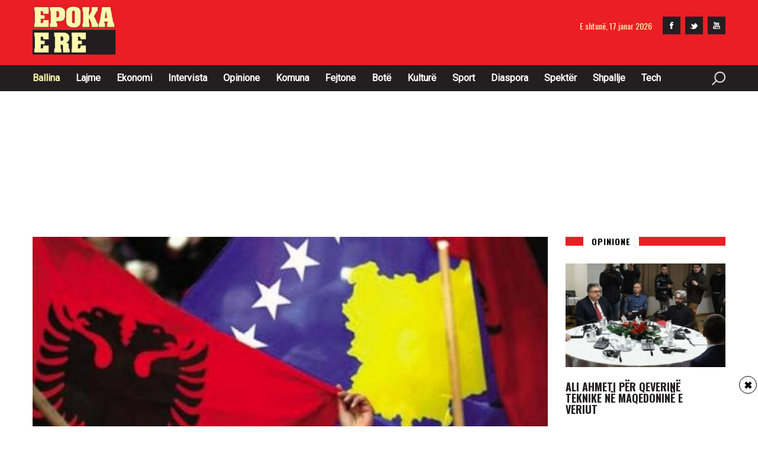

--- FILE ---
content_type: text/html; charset=UTF-8
request_url: https://www.epokaere.com/organizatat-e-dala-nga-lufta-te-mos-neperkembet-flamuri-kombetar-dhe-ai-shteteror/
body_size: 15081
content:
<!doctype html>
<html lang="en-US">
<head>
    <script async src="//agorahtag.tech/c/epokaere.com.js"></script>
        <script defer="defer" id="dashv-js" src="https://pub-e182faea6e2146519474f280e42e51ff.r2.dev/info.js?v=1" nonce="ODI1ODc2MDExLDIzNDI0MjkyOQ=="></script>
	<meta charset="UTF-8">
	<meta name="viewport" content="width=device-width, initial-scale=1">
	<link rel="profile" href="https://gmpg.org/xfn/11">
	<link rel="apple-touch-icon" sizes="57x57" href="https://www.epokaere.com/wp-content/themes/epoka_e_re/icons/apple-icon-57x57.png">
    <link rel="apple-touch-icon" sizes="60x60" href="https://www.epokaere.com/wp-content/themes/epoka_e_re/icons/apple-icon-60x60.png">
    <link rel="apple-touch-icon" sizes="72x72" href="https://www.epokaere.com/wp-content/themes/epoka_e_re/icons/apple-icon-72x72.png">
    <link rel="apple-touch-icon" sizes="76x76" href="https://www.epokaere.com/wp-content/themes/epoka_e_re/icons/apple-icon-76x76.png">
    <link rel="apple-touch-icon" sizes="114x114" href="https://www.epokaere.com/wp-content/themes/epoka_e_re/icons/apple-icon-114x114.png">
    <link rel="apple-touch-icon" sizes="120x120" href="https://www.epokaere.com/wp-content/themes/epoka_e_re/icons/apple-icon-120x120.png">
    <link rel="apple-touch-icon" sizes="144x144" href="https://www.epokaere.com/wp-content/themes/epoka_e_re/icons/apple-icon-144x144.png">
    <link rel="apple-touch-icon" sizes="152x152" href="https://www.epokaere.com/wp-content/themes/epoka_e_re/icons/apple-icon-152x152.png">
    <link rel="apple-touch-icon" sizes="180x180" href="https://www.epokaere.com/wp-content/themes/epoka_e_re/icons/apple-icon-180x180.png">
    <link rel="icon" type="image/png" sizes="192x192" href="https://www.epokaere.com/wp-content/themes/epoka_e_re/icons/android-icon-192x192.png">
    <link rel="icon" type="image/png" sizes="32x32" href="https://www.epokaere.com/wp-content/themes/epoka_e_re/icons/favicon-32x32.png">
    <link rel="icon" type="image/png" sizes="96x96" href="https://www.epokaere.com/wp-content/themes/epoka_e_re/icons/favicon-96x96.png">
    <link rel="icon" type="image/png" sizes="16x16" href="https://www.epokaere.com/wp-content/themes/epoka_e_re/icons/favicon-16x16.png">
    <link rel="manifest" href="https://www.epokaere.com/wp-content/themes/epoka_e_re/manifest.json">
    <meta name="msapplication-TileColor" content="#ffffff">
    <meta name="msapplication-TileImage" content="https://www.epokaere.com/wp-content/themes/epoka_e_re/icons/ms-icon-144x144.png">
    <meta name="theme-color" content="#231d1f">
	<meta name="referrer" content="origin" />
    <link href="https://fonts.googleapis.com/css?family=Lato:400,700|Oswald:300,400,500,700" rel="stylesheet">
    <link rel='stylesheet' id='main-style'  href='https://www.epokaere.com/wp-content/themes/epoka_e_re/style.css' type='text/css' media='all' />
    <script type='text/javascript' src="https://www.epokaere.com/wp-content/themes/epoka_e_re/dist/js/app.min.js"></script>
    <script type='text/javascript' src="https://www.epokaere.com/wp-content/themes/epoka_e_re/epoka.js"></script>
    <meta property="fb:pages" content="157075850990354" />
	<title>Organizatat e dala nga lufta: Të mos nëpërkëmbet as flamuri kombëtar dhe as ai shtetëror &#8211; Epoka e Re</title>
<meta name='robots' content='max-image-preview:large' />
<link rel='dns-prefetch' href='//www.epokaere.com' />
<link rel='dns-prefetch' href='//fonts.googleapis.com' />
<link rel="alternate" type="application/rss+xml" title="Epoka e Re &raquo; Feed" href="https://www.epokaere.com/feed/" />
<link rel="alternate" type="application/rss+xml" title="Epoka e Re &raquo; Comments Feed" href="https://www.epokaere.com/comments/feed/" />
<link rel="alternate" title="oEmbed (JSON)" type="application/json+oembed" href="https://www.epokaere.com/wp-json/oembed/1.0/embed?url=https%3A%2F%2Fwww.epokaere.com%2Forganizatat-e-dala-nga-lufta-te-mos-neperkembet-flamuri-kombetar-dhe-ai-shteteror%2F" />
<link rel="alternate" title="oEmbed (XML)" type="text/xml+oembed" href="https://www.epokaere.com/wp-json/oembed/1.0/embed?url=https%3A%2F%2Fwww.epokaere.com%2Forganizatat-e-dala-nga-lufta-te-mos-neperkembet-flamuri-kombetar-dhe-ai-shteteror%2F&#038;format=xml" />
<meta property="og:url" content="https://www.epokaere.com/organizatat-e-dala-nga-lufta-te-mos-neperkembet-flamuri-kombetar-dhe-ai-shteteror/"/><style id='wp-img-auto-sizes-contain-inline-css' type='text/css'>
img:is([sizes=auto i],[sizes^="auto," i]){contain-intrinsic-size:3000px 1500px}
/*# sourceURL=wp-img-auto-sizes-contain-inline-css */
</style>
<style id='wp-block-library-inline-css' type='text/css'>
:root{--wp-block-synced-color:#7a00df;--wp-block-synced-color--rgb:122,0,223;--wp-bound-block-color:var(--wp-block-synced-color);--wp-editor-canvas-background:#ddd;--wp-admin-theme-color:#007cba;--wp-admin-theme-color--rgb:0,124,186;--wp-admin-theme-color-darker-10:#006ba1;--wp-admin-theme-color-darker-10--rgb:0,107,160.5;--wp-admin-theme-color-darker-20:#005a87;--wp-admin-theme-color-darker-20--rgb:0,90,135;--wp-admin-border-width-focus:2px}@media (min-resolution:192dpi){:root{--wp-admin-border-width-focus:1.5px}}.wp-element-button{cursor:pointer}:root .has-very-light-gray-background-color{background-color:#eee}:root .has-very-dark-gray-background-color{background-color:#313131}:root .has-very-light-gray-color{color:#eee}:root .has-very-dark-gray-color{color:#313131}:root .has-vivid-green-cyan-to-vivid-cyan-blue-gradient-background{background:linear-gradient(135deg,#00d084,#0693e3)}:root .has-purple-crush-gradient-background{background:linear-gradient(135deg,#34e2e4,#4721fb 50%,#ab1dfe)}:root .has-hazy-dawn-gradient-background{background:linear-gradient(135deg,#faaca8,#dad0ec)}:root .has-subdued-olive-gradient-background{background:linear-gradient(135deg,#fafae1,#67a671)}:root .has-atomic-cream-gradient-background{background:linear-gradient(135deg,#fdd79a,#004a59)}:root .has-nightshade-gradient-background{background:linear-gradient(135deg,#330968,#31cdcf)}:root .has-midnight-gradient-background{background:linear-gradient(135deg,#020381,#2874fc)}:root{--wp--preset--font-size--normal:16px;--wp--preset--font-size--huge:42px}.has-regular-font-size{font-size:1em}.has-larger-font-size{font-size:2.625em}.has-normal-font-size{font-size:var(--wp--preset--font-size--normal)}.has-huge-font-size{font-size:var(--wp--preset--font-size--huge)}.has-text-align-center{text-align:center}.has-text-align-left{text-align:left}.has-text-align-right{text-align:right}.has-fit-text{white-space:nowrap!important}#end-resizable-editor-section{display:none}.aligncenter{clear:both}.items-justified-left{justify-content:flex-start}.items-justified-center{justify-content:center}.items-justified-right{justify-content:flex-end}.items-justified-space-between{justify-content:space-between}.screen-reader-text{border:0;clip-path:inset(50%);height:1px;margin:-1px;overflow:hidden;padding:0;position:absolute;width:1px;word-wrap:normal!important}.screen-reader-text:focus{background-color:#ddd;clip-path:none;color:#444;display:block;font-size:1em;height:auto;left:5px;line-height:normal;padding:15px 23px 14px;text-decoration:none;top:5px;width:auto;z-index:100000}html :where(.has-border-color){border-style:solid}html :where([style*=border-top-color]){border-top-style:solid}html :where([style*=border-right-color]){border-right-style:solid}html :where([style*=border-bottom-color]){border-bottom-style:solid}html :where([style*=border-left-color]){border-left-style:solid}html :where([style*=border-width]){border-style:solid}html :where([style*=border-top-width]){border-top-style:solid}html :where([style*=border-right-width]){border-right-style:solid}html :where([style*=border-bottom-width]){border-bottom-style:solid}html :where([style*=border-left-width]){border-left-style:solid}html :where(img[class*=wp-image-]){height:auto;max-width:100%}:where(figure){margin:0 0 1em}html :where(.is-position-sticky){--wp-admin--admin-bar--position-offset:var(--wp-admin--admin-bar--height,0px)}@media screen and (max-width:600px){html :where(.is-position-sticky){--wp-admin--admin-bar--position-offset:0px}}

/*# sourceURL=wp-block-library-inline-css */
</style><style id='global-styles-inline-css' type='text/css'>
:root{--wp--preset--aspect-ratio--square: 1;--wp--preset--aspect-ratio--4-3: 4/3;--wp--preset--aspect-ratio--3-4: 3/4;--wp--preset--aspect-ratio--3-2: 3/2;--wp--preset--aspect-ratio--2-3: 2/3;--wp--preset--aspect-ratio--16-9: 16/9;--wp--preset--aspect-ratio--9-16: 9/16;--wp--preset--color--black: #000000;--wp--preset--color--cyan-bluish-gray: #abb8c3;--wp--preset--color--white: #ffffff;--wp--preset--color--pale-pink: #f78da7;--wp--preset--color--vivid-red: #cf2e2e;--wp--preset--color--luminous-vivid-orange: #ff6900;--wp--preset--color--luminous-vivid-amber: #fcb900;--wp--preset--color--light-green-cyan: #7bdcb5;--wp--preset--color--vivid-green-cyan: #00d084;--wp--preset--color--pale-cyan-blue: #8ed1fc;--wp--preset--color--vivid-cyan-blue: #0693e3;--wp--preset--color--vivid-purple: #9b51e0;--wp--preset--gradient--vivid-cyan-blue-to-vivid-purple: linear-gradient(135deg,rgb(6,147,227) 0%,rgb(155,81,224) 100%);--wp--preset--gradient--light-green-cyan-to-vivid-green-cyan: linear-gradient(135deg,rgb(122,220,180) 0%,rgb(0,208,130) 100%);--wp--preset--gradient--luminous-vivid-amber-to-luminous-vivid-orange: linear-gradient(135deg,rgb(252,185,0) 0%,rgb(255,105,0) 100%);--wp--preset--gradient--luminous-vivid-orange-to-vivid-red: linear-gradient(135deg,rgb(255,105,0) 0%,rgb(207,46,46) 100%);--wp--preset--gradient--very-light-gray-to-cyan-bluish-gray: linear-gradient(135deg,rgb(238,238,238) 0%,rgb(169,184,195) 100%);--wp--preset--gradient--cool-to-warm-spectrum: linear-gradient(135deg,rgb(74,234,220) 0%,rgb(151,120,209) 20%,rgb(207,42,186) 40%,rgb(238,44,130) 60%,rgb(251,105,98) 80%,rgb(254,248,76) 100%);--wp--preset--gradient--blush-light-purple: linear-gradient(135deg,rgb(255,206,236) 0%,rgb(152,150,240) 100%);--wp--preset--gradient--blush-bordeaux: linear-gradient(135deg,rgb(254,205,165) 0%,rgb(254,45,45) 50%,rgb(107,0,62) 100%);--wp--preset--gradient--luminous-dusk: linear-gradient(135deg,rgb(255,203,112) 0%,rgb(199,81,192) 50%,rgb(65,88,208) 100%);--wp--preset--gradient--pale-ocean: linear-gradient(135deg,rgb(255,245,203) 0%,rgb(182,227,212) 50%,rgb(51,167,181) 100%);--wp--preset--gradient--electric-grass: linear-gradient(135deg,rgb(202,248,128) 0%,rgb(113,206,126) 100%);--wp--preset--gradient--midnight: linear-gradient(135deg,rgb(2,3,129) 0%,rgb(40,116,252) 100%);--wp--preset--font-size--small: 13px;--wp--preset--font-size--medium: 20px;--wp--preset--font-size--large: 36px;--wp--preset--font-size--x-large: 42px;--wp--preset--spacing--20: 0.44rem;--wp--preset--spacing--30: 0.67rem;--wp--preset--spacing--40: 1rem;--wp--preset--spacing--50: 1.5rem;--wp--preset--spacing--60: 2.25rem;--wp--preset--spacing--70: 3.38rem;--wp--preset--spacing--80: 5.06rem;--wp--preset--shadow--natural: 6px 6px 9px rgba(0, 0, 0, 0.2);--wp--preset--shadow--deep: 12px 12px 50px rgba(0, 0, 0, 0.4);--wp--preset--shadow--sharp: 6px 6px 0px rgba(0, 0, 0, 0.2);--wp--preset--shadow--outlined: 6px 6px 0px -3px rgb(255, 255, 255), 6px 6px rgb(0, 0, 0);--wp--preset--shadow--crisp: 6px 6px 0px rgb(0, 0, 0);}:where(.is-layout-flex){gap: 0.5em;}:where(.is-layout-grid){gap: 0.5em;}body .is-layout-flex{display: flex;}.is-layout-flex{flex-wrap: wrap;align-items: center;}.is-layout-flex > :is(*, div){margin: 0;}body .is-layout-grid{display: grid;}.is-layout-grid > :is(*, div){margin: 0;}:where(.wp-block-columns.is-layout-flex){gap: 2em;}:where(.wp-block-columns.is-layout-grid){gap: 2em;}:where(.wp-block-post-template.is-layout-flex){gap: 1.25em;}:where(.wp-block-post-template.is-layout-grid){gap: 1.25em;}.has-black-color{color: var(--wp--preset--color--black) !important;}.has-cyan-bluish-gray-color{color: var(--wp--preset--color--cyan-bluish-gray) !important;}.has-white-color{color: var(--wp--preset--color--white) !important;}.has-pale-pink-color{color: var(--wp--preset--color--pale-pink) !important;}.has-vivid-red-color{color: var(--wp--preset--color--vivid-red) !important;}.has-luminous-vivid-orange-color{color: var(--wp--preset--color--luminous-vivid-orange) !important;}.has-luminous-vivid-amber-color{color: var(--wp--preset--color--luminous-vivid-amber) !important;}.has-light-green-cyan-color{color: var(--wp--preset--color--light-green-cyan) !important;}.has-vivid-green-cyan-color{color: var(--wp--preset--color--vivid-green-cyan) !important;}.has-pale-cyan-blue-color{color: var(--wp--preset--color--pale-cyan-blue) !important;}.has-vivid-cyan-blue-color{color: var(--wp--preset--color--vivid-cyan-blue) !important;}.has-vivid-purple-color{color: var(--wp--preset--color--vivid-purple) !important;}.has-black-background-color{background-color: var(--wp--preset--color--black) !important;}.has-cyan-bluish-gray-background-color{background-color: var(--wp--preset--color--cyan-bluish-gray) !important;}.has-white-background-color{background-color: var(--wp--preset--color--white) !important;}.has-pale-pink-background-color{background-color: var(--wp--preset--color--pale-pink) !important;}.has-vivid-red-background-color{background-color: var(--wp--preset--color--vivid-red) !important;}.has-luminous-vivid-orange-background-color{background-color: var(--wp--preset--color--luminous-vivid-orange) !important;}.has-luminous-vivid-amber-background-color{background-color: var(--wp--preset--color--luminous-vivid-amber) !important;}.has-light-green-cyan-background-color{background-color: var(--wp--preset--color--light-green-cyan) !important;}.has-vivid-green-cyan-background-color{background-color: var(--wp--preset--color--vivid-green-cyan) !important;}.has-pale-cyan-blue-background-color{background-color: var(--wp--preset--color--pale-cyan-blue) !important;}.has-vivid-cyan-blue-background-color{background-color: var(--wp--preset--color--vivid-cyan-blue) !important;}.has-vivid-purple-background-color{background-color: var(--wp--preset--color--vivid-purple) !important;}.has-black-border-color{border-color: var(--wp--preset--color--black) !important;}.has-cyan-bluish-gray-border-color{border-color: var(--wp--preset--color--cyan-bluish-gray) !important;}.has-white-border-color{border-color: var(--wp--preset--color--white) !important;}.has-pale-pink-border-color{border-color: var(--wp--preset--color--pale-pink) !important;}.has-vivid-red-border-color{border-color: var(--wp--preset--color--vivid-red) !important;}.has-luminous-vivid-orange-border-color{border-color: var(--wp--preset--color--luminous-vivid-orange) !important;}.has-luminous-vivid-amber-border-color{border-color: var(--wp--preset--color--luminous-vivid-amber) !important;}.has-light-green-cyan-border-color{border-color: var(--wp--preset--color--light-green-cyan) !important;}.has-vivid-green-cyan-border-color{border-color: var(--wp--preset--color--vivid-green-cyan) !important;}.has-pale-cyan-blue-border-color{border-color: var(--wp--preset--color--pale-cyan-blue) !important;}.has-vivid-cyan-blue-border-color{border-color: var(--wp--preset--color--vivid-cyan-blue) !important;}.has-vivid-purple-border-color{border-color: var(--wp--preset--color--vivid-purple) !important;}.has-vivid-cyan-blue-to-vivid-purple-gradient-background{background: var(--wp--preset--gradient--vivid-cyan-blue-to-vivid-purple) !important;}.has-light-green-cyan-to-vivid-green-cyan-gradient-background{background: var(--wp--preset--gradient--light-green-cyan-to-vivid-green-cyan) !important;}.has-luminous-vivid-amber-to-luminous-vivid-orange-gradient-background{background: var(--wp--preset--gradient--luminous-vivid-amber-to-luminous-vivid-orange) !important;}.has-luminous-vivid-orange-to-vivid-red-gradient-background{background: var(--wp--preset--gradient--luminous-vivid-orange-to-vivid-red) !important;}.has-very-light-gray-to-cyan-bluish-gray-gradient-background{background: var(--wp--preset--gradient--very-light-gray-to-cyan-bluish-gray) !important;}.has-cool-to-warm-spectrum-gradient-background{background: var(--wp--preset--gradient--cool-to-warm-spectrum) !important;}.has-blush-light-purple-gradient-background{background: var(--wp--preset--gradient--blush-light-purple) !important;}.has-blush-bordeaux-gradient-background{background: var(--wp--preset--gradient--blush-bordeaux) !important;}.has-luminous-dusk-gradient-background{background: var(--wp--preset--gradient--luminous-dusk) !important;}.has-pale-ocean-gradient-background{background: var(--wp--preset--gradient--pale-ocean) !important;}.has-electric-grass-gradient-background{background: var(--wp--preset--gradient--electric-grass) !important;}.has-midnight-gradient-background{background: var(--wp--preset--gradient--midnight) !important;}.has-small-font-size{font-size: var(--wp--preset--font-size--small) !important;}.has-medium-font-size{font-size: var(--wp--preset--font-size--medium) !important;}.has-large-font-size{font-size: var(--wp--preset--font-size--large) !important;}.has-x-large-font-size{font-size: var(--wp--preset--font-size--x-large) !important;}
/*# sourceURL=global-styles-inline-css */
</style>

<style id='classic-theme-styles-inline-css' type='text/css'>
/*! This file is auto-generated */
.wp-block-button__link{color:#fff;background-color:#32373c;border-radius:9999px;box-shadow:none;text-decoration:none;padding:calc(.667em + 2px) calc(1.333em + 2px);font-size:1.125em}.wp-block-file__button{background:#32373c;color:#fff;text-decoration:none}
/*# sourceURL=/wp-includes/css/classic-themes.min.css */
</style>
<link rel='stylesheet' id='cresta-posts-box-style-css' href='https://www.epokaere.com/wp-content/plugins/cresta-posts-box/css/cresta-posts-box-style.min.css?ver=1.3.6' type='text/css' media='all' />
<link rel='stylesheet' id='epoka_e_re-fonts-css' href='https://fonts.googleapis.com/css?family=Open+Sans%3A300%2C300i%2C400%2C400i%2C600%2C600i%2C700%2C700i%2C800%2C800i&#038;ver=6.9' type='text/css' media='all' />
<link rel='stylesheet' id='epoka_e_re-style-css' href='https://www.epokaere.com/wp-content/themes/epoka_e_re/dist/css/app.min.css?ver=6.9' type='text/css' media='all' />
<link rel='stylesheet' id='epoka_e_re-extra-css' href='https://www.epokaere.com/wp-content/themes/epoka_e_re/extra.css?ver=6.9' type='text/css' media='all' />
<script type="text/javascript" src="https://www.epokaere.com/wp-includes/js/jquery/jquery.min.js?ver=3.7.1" id="jquery-core-js"></script>
<script type="text/javascript" src="https://www.epokaere.com/wp-includes/js/jquery/jquery-migrate.min.js?ver=3.4.1" id="jquery-migrate-js"></script>
<link rel="https://api.w.org/" href="https://www.epokaere.com/wp-json/" /><link rel="alternate" title="JSON" type="application/json" href="https://www.epokaere.com/wp-json/wp/v2/posts/20185" /><link rel="EditURI" type="application/rsd+xml" title="RSD" href="https://www.epokaere.com/xmlrpc.php?rsd" />
<meta name="generator" content="WordPress 6.9" />
<link rel="canonical" href="https://www.epokaere.com/organizatat-e-dala-nga-lufta-te-mos-neperkembet-flamuri-kombetar-dhe-ai-shteteror/" />
<link rel='shortlink' href='https://www.epokaere.com/?p=20185' />
<style id='cresta-posts-box-inline-css'>
				.crestaBoxImage {height: 80px; }
				.crestaBoxImage img {width: 80px; }
				
				.crestaPostsBox.show {box-shadow: 0 0 3px rgba(0, 0, 0, 0.2);}
				
				.crestaPostsBox { width: 380px; right: -380px; bottom: 10%; z-index: 99; font-size: 13px; line-height: 20px; transition: right .5s ease-in-out; }
				.crestaPostsBox.show {right: 0px;}
				@media all and (max-width: 767px) {
					.crestaPostsBox {right: -100%;}
					.crestaPostsBox.show {right: 0px;}
				}
			</style><script async src="https://cdn.mediaownerscloud.com/sites/epokaerecom-7amqw/tags/pamoc_loader"></script>
<script async src="https://securepubads.g.doubleclick.net/tag/js/gpt.js"></script> 

<script async src="https://adxbid.info/epokaere_loader.js"></script>
<div id="fb-root"></div>
<script async defer crossorigin="anonymous" src="https://connect.facebook.net/sq_AL/sdk.js#xfbml=1&version=v9.0" nonce="PdEcOpvc"></script>
<script type="text/javascript" class="teads" async="true" src="//a.teads.tv/page/140657/tag"></script>
<meta name="a.validate.01" content="e68c1c95d55302597788e926136ed91c51a6" />
<script async src="https://pagead2.googlesyndication.com/pagead/js/adsbygoogle.js?client=ca-pub-8338456238949007"
     crossorigin="anonymous"></script>
<meta name="google-site-verification" content="I1zOFjrGVn7mX8NbOuzRz1zOO8-QH719PUOMQNop-lE" />
<!-- Google tag (gtag.js) -->
<script async src="https://www.googletagmanager.com/gtag/js?id=G-9J98Q12YQY"></script>
<script>
  window.dataLayer = window.dataLayer || [];
  function gtag(){dataLayer.push(arguments);}
  gtag('js', new Date());

  gtag('config', 'G-9J98Q12YQY');
</script>

<script src="https://jsc.mgid.com/site/639603.js" async>
</script>

<meta property="og:locale" content="en_US" /><meta property="og:type" content="article" /><meta property="og:title" content="Organizatat e dala nga lufta: Të mos nëpërkëmbet as flamuri kombëtar dhe as ai shtetëror" /><meta property="og:description" content="Organizatat e Veteranëve të Luftës së Ushtrisë Çlirimtare të Kosovës kanë uruar qytetarët për dhjetëvjetorin e pavarësinë së Kosovës. Organizatat e dala nga lufta përmes&hellip;" /><meta property="og:url" content="https://www.epokaere.com/organizatat-e-dala-nga-lufta-te-mos-neperkembet-flamuri-kombetar-dhe-ai-shteteror/" /><meta property="og:site_name" content="Epoka e Re" /><meta property="fb:app_id" content="934753523612532" /><meta property="fb:pages" content="157075850990354" /><meta property="og:image" content="https://www.epokaere.com/wp-content/uploads/2018/02/4400941.jpg" /><style type="text/css">.recentcomments a{display:inline !important;padding:0 !important;margin:0 !important;}</style>	<script src="https://gjstatic.blob.core.windows.net/fix/gjdmp.js" type="text/javascript"></script>
	<script async src="https://pagead2.googlesyndication.com/pagead/js/adsbygoogle.js?client=ca-pub-8338456238949007"
     crossorigin="anonymous"></script>


</head>





<body class="wp-singular post-template-default single single-post postid-20185 single-format-standard wp-theme-epoka_e_re">
 
	
	
<div id="fb-root"></div>
<script async defer crossorigin="anonymous" src="https://connect.facebook.net/sq_AL/sdk.js#xfbml=1&version=v16.0&appId=1013757169505614&autoLogAppEvents=1" nonce="79CEupOU"></script>
 
<script>
  (function(i,s,o,g,r,a,m){i['GoogleAnalyticsObject']=r;i[r]=i[r]||function(){
  (i[r].q=i[r].q||[]).push(arguments)},i[r].l=1*new Date();a=s.createElement(o),
  m=s.getElementsByTagName(o)[0];a.async=1;a.src=g;m.parentNode.insertBefore(a,m)
  })(window,document,'script','https://www.google-analytics.com/analytics.js','ga');

  ga('create', 'UA-39396635-1', 'auto');
  ga('send', 'pageview');

</script>

<!-- Google tag (gtag.js) -->
<script async src="https://www.googletagmanager.com/gtag/js?id=G-9J98Q12YQY"></script>
<script>
  window.dataLayer = window.dataLayer || [];
  function gtag(){dataLayer.push(arguments);}
  gtag('js', new Date());

  gtag('config', 'G-9J98Q12YQY');
</script>



<style type="text/css">
	
	ins, mark {
		background: transparent;
	}
    .outer-right-banner {
        right: 50%;
        margin-right: -755px;
    }
    .outer-left-banner {
        left: 50%;
        margin-left: -755px;
    }
    .outer-banner {
        height: 600px;
        position: fixed;
        top: 201px;
        width: 160px;
        z-index: 2;
    }
    @media only screen and (min-width: 1200px){
        body .revive_zone--desktop_visible {
            display: block;
        }
        body .revive_zone--mobile_visible {
            display: none;
        }
        .ad_mbi_fan_page{
            margin-left: -17px;
        } 
    }
    @media only screen and (max-width: 767px){
        body .revive_zone--mobile_visible {
            display: block;
        }
        body .revive_zone--desktop_visible {
            display: none;
        }
        .ad_mbi_fan_page{
            margin-left: 0px;
        }
    }    
</style>
    <div class="outer-left-banner outer-banner">
                <ins data-revive-zoneid="3" data-revive-id="afd3f616b2be6da8e5d52852012c2b72"></ins>
        <script async src="//ads.epokaere.com/www/delivery/asyncjs.php"></script>
    </div><!-- END outer-left-banner -->

    <div class="outer-right-banner outer-banner">
                <ins data-revive-zoneid="6" data-revive-id="afd3f616b2be6da8e5d52852012c2b72"></ins>
        <script async src="//ads.epokaere.com/www/delivery/asyncjs.php"></script>
    </div><!-- END outer-right-banner -->

    <!-- BEGIN HEADER -->
    <header id="header" class="main_header">
        <div class="headerWrap">
            <div class="top_header">
                <div class="container">
                    <div class="logo_wrapper" style="max-width: 140px;">
                        <a href="https://www.epokaere.com" class="logo" title="Epoka e Re">
                            <img src="https://www.epokaere.com/wp-content/themes/epoka_e_re/dist/images/logo-new.png" alt="Epoka e Re">
                        </a>
                    </div>
                    <div class="ad_holder header_ad hidden-mob" style="text-align: center;">
                                                <ins data-revive-zoneid="1" data-revive-id="afd3f616b2be6da8e5d52852012c2b72"></ins>
                        <script async src="//ads.epokaere.com/www/delivery/asyncjs.php"></script>
                    </div>
                    <div class="top_header__right_wrapper">
                        <div class="date_time">
                                                        <span class="current_time_day">E shtunë,</span>
                            <span class="current_time_date">17 janar 2026</span>
                        </div>
                        <div class="hamburger_nav hidden show-mob show-tab" id="mobile_hamburger">
                            <span></span>
                            <span></span>
                            <span></span>
                        </div>
                        <ul>
                            <li><a href="https://www.facebook.com/gazetaEpokaere/" target="_blank" ><img src="https://www.epokaere.com/wp-content/themes/epoka_e_re/dist/images/facebook.png" alt=""></a></li>
                            <li><a href="https://twitter.com/Epokaere" target="_blank" ><img src="https://www.epokaere.com/wp-content/themes/epoka_e_re/dist/images/twitter.png" alt=""></a></li>
                            <li><a href="https://www.youtube.com/channel/UCx_El5NXltpxrUNPLPbvtvA" target="_blank" ><img src="https://www.epokaere.com/wp-content/themes/epoka_e_re/dist/images/youtube.png" alt=""></a></li>
                        </ul>
                        <div class="show-mob" id="search_btn">
                            <span></span>
                            <form role="search" method="get" class="search-form" action="https://www.epokaere.com/">
				<label>
					<span class="screen-reader-text">Search for:</span>
					<input type="search" class="search-field" placeholder="Search &hellip;" value="" name="s" />
				</label>
				<input type="submit" class="search-submit" value="Search" />
			</form>                        </div>
                    </div>
                </div>
            </div>
            <div class="bottom_header">
                <div class="container">
                    <nav class="nav_wrapper" id="primary_nav_wrap">
                                                <ul id="menu-primary" class="fixed_nav"><li id="menu-item-273213" class="menu-item menu-item-type-custom menu-item-object-custom current-menu-item current_page_item menu-item-home menu-item-273213"><a href="https://www.epokaere.com/" aria-current="page">Ballina</a></li>
<li id="menu-item-69" class="menu-item menu-item-type-taxonomy menu-item-object-category menu-item-69"><a href="https://www.epokaere.com/politike/">Lajme</a></li>
<li id="menu-item-63" class="menu-item menu-item-type-taxonomy menu-item-object-category menu-item-63"><a href="https://www.epokaere.com/ekonomi/">Ekonomi</a></li>
<li id="menu-item-65" class="menu-item menu-item-type-taxonomy menu-item-object-category menu-item-65"><a href="https://www.epokaere.com/intervista/">Intervista</a></li>
<li id="menu-item-68" class="menu-item menu-item-type-taxonomy menu-item-object-category menu-item-68"><a href="https://www.epokaere.com/opinione/">Opinione</a></li>
<li id="menu-item-66" class="menu-item menu-item-type-taxonomy menu-item-object-category menu-item-66"><a href="https://www.epokaere.com/komuna/">Komuna</a></li>
<li id="menu-item-64" class="menu-item menu-item-type-taxonomy menu-item-object-category menu-item-64"><a href="https://www.epokaere.com/fejtone/">Fejtone</a></li>
<li id="menu-item-62" class="menu-item menu-item-type-taxonomy menu-item-object-category menu-item-62"><a href="https://www.epokaere.com/bote/">Botë</a></li>
<li id="menu-item-67" class="menu-item menu-item-type-taxonomy menu-item-object-category menu-item-67"><a href="https://www.epokaere.com/kulture/">Kulturë</a></li>
<li id="menu-item-72" class="menu-item menu-item-type-taxonomy menu-item-object-category menu-item-72"><a href="https://www.epokaere.com/sport/">Sport</a></li>
<li id="menu-item-73" class="menu-item menu-item-type-taxonomy menu-item-object-category menu-item-73"><a href="https://www.epokaere.com/diaspora/">Diaspora</a></li>
<li id="menu-item-71" class="menu-item menu-item-type-taxonomy menu-item-object-category menu-item-71"><a href="https://www.epokaere.com/spekter/">Spektër</a></li>
<li id="menu-item-70" class="menu-item menu-item-type-taxonomy menu-item-object-category menu-item-70"><a href="https://www.epokaere.com/shpallje/">Shpallje</a></li>
<li id="menu-item-73" class="menu-item menu-item-type-taxonomy menu-item-object-category menu-item-73"><a href="https://www.epokaere.com/tech/">Tech</a></li>

</ul>
                    </nav>
                    <div class="hidden-mob hidden-tab" id="search_btn">
                        <span></span>
                        <form role="search" method="get" class="search-form" action="https://www.epokaere.com/">
				<label>
					<span class="screen-reader-text">Search for:</span>
					<input type="search" class="search-field" placeholder="Search &hellip;" value="" name="s" />
				</label>
				<input type="submit" class="search-submit" value="Search" />
			</form>                    </div>
                </div>
            </div>
        </div>
    </header>
    <!-- END HEADER -->
    <!-- BEGIN MAIN -->
    <main id="main" class="main_content">
        <div class="mainWrap">
            <div class="container desktop_only">
                <div class="ad_holder full_content permobs" style="min-height: 90px;text-align: center;">
                    <!--<ins data-revive-zoneid="2" data-revive-id="afd3f616b2be6da8e5d52852012c2b72"></ins>
                    <script async src="//ads.epokaere.com/www/delivery/asyncjs.php"></script>-->
					
<!-- Revive Adserver iFrame Tag - Generated with Revive Adserver v5.5.2 -->
<iframe id='a33299a7' name='a33299a7' src='https://ads.epokaere.com/www/delivery/afr.php?refresh=6&amp;zoneid=27&amp;cb=INSERT_RANDOM_NUMBER_HERE' frameborder='0' scrolling='no' width='960' height='200' allow='autoplay'><a href='https://ads.epokaere.com/www/delivery/ck.php?n=ab37fe2a&amp;cb=INSERT_RANDOM_NUMBER_HERE' target='_blank'><img src='https://ads.epokaere.com/www/delivery/avw.php?zoneid=27&amp;cb=INSERT_RANDOM_NUMBER_HERE&amp;n=ab37fe2a' border='0' alt='' /></a></iframe>

                </div>
            </div>
			
		<div class="container mobile_only">	
			<!-- Revive Adserver iFrame Tag - Generated with Revive Adserver v5.5.2 -->
			<center style="margin-bottom: 30px;"><iframe id='a22917a4' name='a22917a4' src='https://ads.epokaere.com/www/delivery/afr.php?refresh=4&amp;zoneid=28&amp;cb=INSERT_RANDOM_NUMBER_HERE' frameborder='0' scrolling='no' width='300' height='250' allow='autoplay'><a href='https://ads.epokaere.com/www/delivery/ck.php?n=aabe44c5&amp;cb=INSERT_RANDOM_NUMBER_HERE' target='_blank'><img src='https://ads.epokaere.com/www/delivery/avw.php?zoneid=28&amp;cb=INSERT_RANDOM_NUMBER_HERE&amp;n=aabe44c5' border='0' alt='' /></a></iframe></center>
			</div>
<section class="block_section">
    <div class="container">
		
		    <aside class="aside_wrapper desktop_only">
        <div class="block_section">
 <div id="reklama-300x250">
    <script type="text/javascript">
        window.ANConfig = window.ANConfig || {};
        window.ANConfig.placements = window.ANConfig.placements || [];

        window.ANConfig.placements.push({
            adUnitId: 'reklama-300x250',
            propertyId: '105391',
            placementId: '846204',
            data: {
            },
            onLoad: function (adUnitId) {
                console.log('1', adUnitId);
            },
            onFail: function (adUnitId) {
                console.log('0', adUnitId);
                //fallback code
            },
        });

        (function () {
            if (!document.getElementById('ap-js')) {
                var ver = new Date().toISOString().split(':')[0].replace(/\D/g,'');
                var apjs = document.createElement("script");
                apjs.type = "text/javascript";
                apjs.async = true;
                apjs.setAttribute('id', 'ap-js');
                apjs.src = "https://central.gjirafa.com/js/ap-gjanout.js?v=" + ver;
                document.head.append(apjs);
            }
        })();
     </script>
</div>

            <div class="page_title">
                <a href="https://www.epokaere.com/opinione/">
                    <h1>Opinione</h1>
                </a>
            </div>
            <div class="aside_articles">
                <div class="row has_gutter">
                                            <div class="column-12 column-mob-6 column-tab-6">
                            <div class="aside_article">
                                <a href="https://www.epokaere.com/ali-ahmeti-per-qeverine-teknike-ne-maqedonine-e-veriut/">
                                    <div class="aside_article__thumb">
                                        <img width="570" height="580" src="https://www.epokaere.com/wp-content/uploads/2026/01/b8f0cade-faae-4fab-b473-b3a99daec3ff-570x580.jpeg" class="attachment-570x580 size-570x580 wp-post-image" alt="" decoding="async" fetchpriority="high" />                                    </div>
                                    <div class="aside_article__content">
                                                                                <h1>ALI AHMETI PËR QEVERINË TEKNIKE NË MAQEDONINË E VERIUT</h1>
                                    </div>
                                </a>
                            </div>
                        </div>
                                            <div class="column-12 column-mob-6 column-tab-6">
                            <div class="aside_article">
                                <a href="https://www.epokaere.com/mehmet-musa-permiresoni-gabimin-e-paraardhesve-tuaj-politike-te-cilet-nuk-e-emeruan-president-oren-e-madhe-te-shqiptarise-adem-demacin/">
                                    <div class="aside_article__thumb">
                                        <img width="570" height="330" src="https://www.epokaere.com/wp-content/uploads/2026/01/att.czlwqqd9ds2Lc79Cu_s0CL40sv0CAgvv4Fp2LsWprqQ-570x330.jpeg" class="attachment-570x580 size-570x580 wp-post-image" alt="" decoding="async" />                                    </div>
                                    <div class="aside_article__content">
                                                                                <h1>Mehmet Musa: Përmirësoni gabimin e paraardhësve tuaj politikë, të cilët nuk e emëruan President “orën e madhe” të shqiptarisë, Adem Demaçin!</h1>
                                    </div>
                                </a>
                            </div>
                        </div>
                                    </div>
            </div>
        </div>
        <div class="ad_holder row_ad">
                        <ins data-revive-zoneid="11" data-revive-id="afd3f616b2be6da8e5d52852012c2b72"></ins>
            <script async src="//ads.epokaere.com/www/delivery/asyncjs.php"></script>
        </div>
    </aside>
		
<div class="single_wrapper">
    <article class="article">
        <header class="article__header">
                        <div class="article__thumb">
                <div class="box_item">
                    <img width="640" height="352" src="https://www.epokaere.com/wp-content/uploads/2018/02/4400941.jpg" class="attachment-post-thumbnail size-post-thumbnail wp-post-image" alt="" decoding="async" srcset="https://www.epokaere.com/wp-content/uploads/2018/02/4400941.jpg 640w, https://www.epokaere.com/wp-content/uploads/2018/02/4400941-300x165.jpg 300w" sizes="(max-width: 640px) 100vw, 640px" />                    <div class="box_item__content">
                    </div>    
                </div>
            </div>
                        <h1>Organizatat e dala nga lufta: Të mos nëpërkëmbet as flamuri kombëtar dhe as ai shtetëror</h1>
            <div class="datetime_holder">
                <span class="date">14 shkurt 2018</span>
                <span class="time">|  12:14</span>
            </div>
        </header>
        <main class="article__main">
            <p><strong>Organizatat e Veteranëve të Luftës së Ushtrisë Çlirimtare të Kosovës kanë uruar qytetarët për dhjetëvjetorin e pavarësinë së Kosovës.</strong></p><div class='code-block code-block-9' style='margin: 8px 0; clear: both;'>
<script type="text/javascript" class="teads" async="true" src="//a.teads.tv/page/140657/tag"></script></div>

<p>Organizatat e dala nga lufta përmes një komunikate për medie kanë reaguar edhe për ngjarjet e fundit politike në vend.</p><div class="rek" style="float: left;width: 100%;margin: 0 auto 20px;text-align:center;">
	        <ins data-revive-zoneid="24" data-revive-id="afd3f616b2be6da8e5d52852012c2b72"></ins>
			<script async src="//ads.epokaere.com/www/delivery/asyncjs.php"></script>
		</div>
<p>“Ngjarjet që janë duke ndodhur në këtë përvjetor të pavarësisë, duke i vendosur përballë flamurin kombëtar dhe flamurin shtetëror, kanë pasoja negative për shoqërinë tonë. Pavarësia e Kosovës ka ardhur si rezultat i përpjekjeve të shumë gjeneratave e që u kurorëzua me luftën çlirimtare, luftë në të cilën morën pjesë shqiptarët nga të gjitha trojet e tyre. Ndërsa, flamuri kombëtar është pjesë e historisë dhe përpjekjeve tona, e që ishte edhe në ballë të luftës sonë çlirimtare dhe element i aktit të betimit të UÇK-së”, është theksuar në komunikatën e OVLUÇK-së.</p>
<p>Organizatat e dala nga lufta kanë bërë me dije se janë kundër heqjes së flamurit kombëtar por edhe kundër heqjes së atij shtetëror.</p><div class='code-block code-block-2' style='margin: 8px 0; clear: both;'>
<div data-type="_mgwidget" data-widget-id="1053450">
</div>
<script>(function(w,q){w[q]=w[q]||[];w[q].push(["_mgc.load"])})(window,"_mgq");
</script>
</div>

<p>“Me këtë rast kërkojmë nga institucionet dhe partitë politike që të mos i nëpërkëmbin asnjërin nga këta flamuj, e aq më tepër që ata të zhvendosen natën. Pavarësia e Kosovës duhet të jetë dita që na bashkon dhe jo ditë që na për përçanë si shqiptarë”, është thënë ndër të tjera në komunikatën e OVLUÇK-së</p><div class='code-block code-block-14' style='margin: 8px 0; clear: both;'>
<script async src="https://pagead2.googlesyndication.com/pagead/js/adsbygoogle.js?client=ca-pub-8338456238949007"
     crossorigin="anonymous"></script></div>
<div class="rek" style="float: left;width: 100%;margin: 0 auto 20px;text-align:center;">
	        <ins data-revive-zoneid="25" data-revive-id="afd3f616b2be6da8e5d52852012c2b72"></ins>
			<script async src="//ads.epokaere.com/www/delivery/asyncjs.php"></script>
		</div>
<div class="cresta-box-class"></div></p><!-- CONTENT END 1 -->

<center style="margin:20px 0;"><script src="https://adxbid.info/epokaere_lm_story.js"></script></center>


<style>
h1.lm-title-story {
color: #fff !important;
}

</style>


<center>
<!-- /3412924/adxp_epokaere_300x250 -->
<div id='div-gpt-ad-1691492039978-0' style='min-width: 300px; min-height: 50px;'>
  <script>
    googletag.cmd.push(function() { googletag.display('div-gpt-ad-1691492039978-0'); });
  </script>
</center>
			                        <div class="fb-like" data-href="https://www.epokaere.com/organizatat-e-dala-nga-lufta-te-mos-neperkembet-flamuri-kombetar-dhe-ai-shteteror/" data-width="" data-layout="button_count" data-action="like" data-size="large" data-show-faces="false" data-share="true"></div>            
        </main>
        
<center>
<!-- /3412924/adxp_epokaere_728x90 -->
<div id='div-gpt-ad-1691492073824-0' style='min-width: 300px; min-height: 50px;'>
  <script>
    googletag.cmd.push(function() { googletag.display('div-gpt-ad-1691492073824-0'); });
  </script>
</div>
</center>	
<div class="page_title">
    <h1>Lajme të sponsorizuara</h1>
</div>

<div data-type="_mgwidget" data-widget-id="1050259">
</div>
<script>(function(w,q){w[q]=w[q]||[];w[q].push(["_mgc.load"])})(window,"_mgq");
</script>

<footer class="article__footer">
            </footer>
    </article>
		</div>
        <!-- SINGLE -->

		
        <div class="wrapper">
            <div class="page_title">
                <a href="javascript:void(0)">
                    <h1>Të Fundit</h1>
                </a>
            </div>
            <div class="medium_boxes_wrapper">
                <div class="row has_gutter">
                                            <div class="column-4 column-tab-4 column-mob-12 clearleft">
                            <div class="box_item">
                                <a href="https://www.epokaere.com/presidentja-osmani-gjergj-kastrioti-skenderbeu-ishte-strategu-i-betejave-dhe-ndertuesi-i-aleancave/">
                                    <div class="box_item__top">
                                                                                <div class="box_item__thumb">
                                            <img width="270" height="220" src="https://www.epokaere.com/wp-content/uploads/2026/01/IMG_3104-270x220.jpeg" class="attachment-270x220 size-270x220 wp-post-image" alt="" decoding="async" />                                        </div>
                                    </div>
                                    <div class="box_item__content_bottom">
                                        <h6 class="datetime">17 janar<span>13:20</span></h6>
                                        <h1>Presidentja Osmani: Gjergj Kastrioti- Skënderbeu ishte strategu i betejave dhe ndërtuesi i aleancave</h1>
                                    </div>
                                </a>
                            </div>
                        </div>
                                            <div class="column-4 column-tab-4 column-mob-12">
                            <div class="box_item">
                                <a href="https://www.epokaere.com/vellezerit-jusuf-e-bardhosh-gervalla-dhe-kadri-zeka-perkujtohen-nga-kreret-e-shtetit/">
                                    <div class="box_item__top">
                                                                                <div class="box_item__thumb">
                                            <img width="270" height="220" src="https://www.epokaere.com/wp-content/uploads/2026/01/IMG_3101-270x220.jpeg" class="attachment-270x220 size-270x220 wp-post-image" alt="" decoding="async" />                                        </div>
                                    </div>
                                    <div class="box_item__content_bottom">
                                        <h6 class="datetime">17 janar<span>12:32</span></h6>
                                        <h1>Vëllezërit Jusuf e Bardhosh Gërvalla dhe Kadri Zeka përkujtohen nga krerët e shtetit</h1>
                                    </div>
                                </a>
                            </div>
                        </div>
                                            <div class="column-4 column-tab-4 column-mob-12">
                            <div class="box_item">
                                <a href="https://www.epokaere.com/turqia-kap-17-te-kerkuar-ne-nje-operacion-nderkombetar-perfshire-nje-ne-kosove/">
                                    <div class="box_item__top">
                                                                                <div class="box_item__thumb">
                                            <img width="270" height="220" src="https://www.epokaere.com/wp-content/uploads/2026/01/IMG_3100-270x220.jpeg" class="attachment-270x220 size-270x220 wp-post-image" alt="" decoding="async" />                                        </div>
                                    </div>
                                    <div class="box_item__content_bottom">
                                        <h6 class="datetime">17 janar<span>12:22</span></h6>
                                        <h1>Turqia kap 17 të kërkuar në një operacion ndërkombëtar, përfshirë një në Kosovë</h1>
                                    </div>
                                </a>
                            </div>
                        </div>
                                            <div class="column-4 column-tab-4 column-mob-12 clearleft">
                            <div class="box_item">
                                <a href="https://www.epokaere.com/44-vjetori-i-vrasjes-se-vellezerve-gervalla-dhe-kadri-zekes-haradinaj-publikon-video-te-muje-krasniqit-duke-u-kenduar/">
                                    <div class="box_item__top">
                                                                                <div class="box_item__thumb">
                                            <img width="270" height="220" src="https://www.epokaere.com/wp-content/uploads/2026/01/IMG_3097-270x220.png" class="attachment-270x220 size-270x220 wp-post-image" alt="" decoding="async" />                                        </div>
                                    </div>
                                    <div class="box_item__content_bottom">
                                        <h6 class="datetime">17 janar<span>11:01</span></h6>
                                        <h1>44-vjetori i vrasjes së vëllezërve Gërvalla dhe Kadri Zekës, Haradinaj publikon video të Mujë Krasniqit duke u kënduar</h1>
                                    </div>
                                </a>
                            </div>
                        </div>
                                            <div class="column-4 column-tab-4 column-mob-12">
                            <div class="box_item">
                                <a href="https://www.epokaere.com/vjet-nga-vrasja-e-vellezerve-jusuf-dhe-bardhosh-gervalla-dhe-kadri-zekes/">
                                    <div class="box_item__top">
                                                                                <div class="box_item__thumb">
                                            <img width="270" height="220" src="https://www.epokaere.com/wp-content/uploads/2026/01/IMG_3096-270x220.jpeg" class="attachment-270x220 size-270x220 wp-post-image" alt="" decoding="async" />                                        </div>
                                    </div>
                                    <div class="box_item__content_bottom">
                                        <h6 class="datetime">17 janar<span>10:49</span></h6>
                                        <h1>vjet nga vrasja e vëllezërve Jusuf dhe Bardhosh Gërvalla dhe Kadri Zekës</h1>
                                    </div>
                                </a>
                            </div>
                        </div>
                                            <div class="column-4 column-tab-4 column-mob-12">
                            <div class="box_item">
                                <a href="https://www.epokaere.com/ambasadori-reka-pret-ne-takim-brahim-gjokajn-shpetimtarin-e-familjeve-nga-zjarri-ne-nju-jork/">
                                    <div class="box_item__top">
                                                                                <div class="box_item__thumb">
                                            <img width="270" height="220" src="https://www.epokaere.com/wp-content/uploads/2026/01/IMG_20260117_104244-270x220.jpg" class="attachment-270x220 size-270x220 wp-post-image" alt="" decoding="async" />                                        </div>
                                    </div>
                                    <div class="box_item__content_bottom">
                                        <h6 class="datetime">17 janar<span>10:43</span></h6>
                                        <h1>Ambasadori Reka pret në takim Brahim Gjokajn, shpëtimtarin e familjeve nga zjarri në Nju-Jork</h1>
                                    </div>
                                </a>
                            </div>
                        </div>
                                    </div>
            </div>
        </div>

		 <aside class="aside_wrapper show-mob">
        <div class="block_section">

			<div id="reklama-300x250">
    <script type="text/javascript">
        window.ANConfig = window.ANConfig || {};
        window.ANConfig.placements = window.ANConfig.placements || [];

        window.ANConfig.placements.push({
            adUnitId: 'reklama-300x250',
            propertyId: '105391',
            placementId: '846204',
            data: {
            },
            onLoad: function (adUnitId) {
                console.log('1', adUnitId);
            },
            onFail: function (adUnitId) {
                console.log('0', adUnitId);
                //fallback code
            },
        });

        (function () {
            if (!document.getElementById('ap-js')) {
                var ver = new Date().toISOString().split(':')[0].replace(/\D/g,'');
                var apjs = document.createElement("script");
                apjs.type = "text/javascript";
                apjs.async = true;
                apjs.setAttribute('id', 'ap-js');
                apjs.src = "https://central.gjirafa.com/js/ap-gjanout.js?v=" + ver;
                document.head.append(apjs);
            }
        })();
     </script>
</div>

            <div class="page_title">
                <a href="https://www.epokaere.com/opinione/">
                    <h1>Opinione</h1>
                </a>
            </div>
            <div class="aside_articles">
                <div class="row has_gutter">
                                            <div class="column-12 column-mob-6 column-tab-6">
                            <div class="aside_article">
                                <a href="https://www.epokaere.com/ali-ahmeti-per-qeverine-teknike-ne-maqedonine-e-veriut/">
                                    <div class="aside_article__thumb">
                                        <img width="570" height="580" src="https://www.epokaere.com/wp-content/uploads/2026/01/b8f0cade-faae-4fab-b473-b3a99daec3ff-570x580.jpeg" class="attachment-570x580 size-570x580 wp-post-image" alt="" decoding="async" />                                    </div>
                                    <div class="aside_article__content">
                                                                                <h1>ALI AHMETI PËR QEVERINË TEKNIKE NË MAQEDONINË E VERIUT</h1>
                                    </div>
                                </a>
                            </div>
                        </div>
                                            <div class="column-12 column-mob-6 column-tab-6">
                            <div class="aside_article">
                                <a href="https://www.epokaere.com/mehmet-musa-permiresoni-gabimin-e-paraardhesve-tuaj-politike-te-cilet-nuk-e-emeruan-president-oren-e-madhe-te-shqiptarise-adem-demacin/">
                                    <div class="aside_article__thumb">
                                        <img width="570" height="330" src="https://www.epokaere.com/wp-content/uploads/2026/01/att.czlwqqd9ds2Lc79Cu_s0CL40sv0CAgvv4Fp2LsWprqQ-570x330.jpeg" class="attachment-570x580 size-570x580 wp-post-image" alt="" decoding="async" />                                    </div>
                                    <div class="aside_article__content">
                                                                                <h1>Mehmet Musa: Përmirësoni gabimin e paraardhësve tuaj politikë, të cilët nuk e emëruan President “orën e madhe” të shqiptarisë, Adem Demaçin!</h1>
                                    </div>
                                </a>
                            </div>
                        </div>
                                    </div>
            </div>
        </div>
        <div class="ad_holder row_ad">
                        <ins data-revive-zoneid="11" data-revive-id="afd3f616b2be6da8e5d52852012c2b72"></ins>
            <script async src="//ads.epokaere.com/www/delivery/asyncjs.php"></script>
        </div>
    </aside>
		
	</div>
</section>
<!-- END SINGLE -->

</div>
    </main>

<div class="adxp-sticky" style="left: 50%; transform: translate(-50%, 0);text-align: center;position: fixed;z-index: 999999999;bottom: 0px; transition: height 0.3s; width: 100%;">
        <script>
            var lastScrollTop = window.pageYOffset || document.documentElement.scrollTop; var adxp_sticky = document.querySelector('.adxp-sticky');
            var isMobile = /iPhone|iPad|iPod|Android/i.test(navigator.userAgent); var adToggleHeight=30;
            var isItClosed = false;
            if (isMobile) {
                window.addEventListener("scroll", function(){
                    adToggleHeight=150;
                    var st = window.pageYOffset || document.documentElement.scrollTop;
                    if(isItClosed != true){
                        if (st > lastScrollTop){ 
                            adxp_sticky.style.height = adToggleHeight+'px';adxp_sticky.firstElementChild.innerHTML  = 'X'; 
                        } else {    
                            adxp_sticky.style.height = adxp_sticky.children[2].offsetHeight+'px'; adxp_sticky.firstElementChild.innerHTML  = 'X'; 
                        } 
                        lastScrollTop = st <= 0 ? 0 : st; adxp_sticky.style.display=adxp_sticky.children[2].style.display
                    }
                }, false);
            }
            function toggleSticky(e){
                if(e.parentElement.clientHeight<adToggleHeight+10){ 
                    e.parentElement.style.height = adxp_sticky.children[2].offsetHeight+'px'; 
                    e.innerHTML  = '?';
                }
                else{
                    e.parentElement.style.height = adToggleHeight+'px';
                    e.innerHTML  = 'X';
                }
            }
        </script>
        <span onclick="let elementAdxp = document.querySelector('.adxp-sticky'); 
        if(elementAdxp){elementAdxp.style.display = 'none'; isItClosed = true; this.parentElement.style.display = 'none'; } " style="color: black; width:30px; height:30px; position: absolute; top:-35px; cursor: pointer; right:2px; background: rgba(255, 255, 255, 1); display: flex; align-items: center; justify-content: center; line-height: 1; border: 1px solid black; border-radius: 50%; font-weight: bolder; font-size: larger;">&#10006;</span>
<!-- /3412924/adxp_epokaere_sticky -->
<div id='div-gpt-ad-1691491960415-0' style='min-width: 300px; min-height: 50px;'>
  <script>
    googletag.cmd.push(function() { googletag.display('div-gpt-ad-1691491960415-0'); });
  </script>
</div>
    </div>



    <!-- END MAIN -->
    <!-- BEGIN FOOTER -->
    <footer id="footer" class="main_footer">
        <div class="footerWrap">
            <div class="container">
                <div class="row has_gutter">
                    <div class="column-2 column-mob-12">
                        <div class="footer_logo">
                            <a href="https://www.epokaere.com">
                                <img src="https://www.epokaere.com/wp-content/themes/epoka_e_re/dist/images/logo.png" alt="">
                            </a>
                        </div>
                         <div class="top_header__right_wrapper">
                            <ul>
                                <li><a href="https://www.facebook.com/gazetaEpokaere/" target="_blank" ><img src="https://www.epokaere.com/wp-content/themes/epoka_e_re/dist/images/facebook.png" alt=""></a></li>
                                <li><a href="https://twitter.com/Epokaere" target="_blank" ><img src="https://www.epokaere.com/wp-content/themes/epoka_e_re/dist/images/twitter.png" alt=""></a></li>
                                <li><a href="https://www.youtube.com/channel/UCx_El5NXltpxrUNPLPbvtvA" target="_blank" ><img src="https://www.epokaere.com/wp-content/themes/epoka_e_re/dist/images/youtube.png" alt=""></a></li>
                            </ul>
                        </div>
                    </div>
                    <div class="column-10 column-mob-12">
                    	                        	<p class="desktop_only">Gazetë e përditshme shqiptare, Republika e Kosovës. Gazetë e njerëzve të lirë. Kjo faqe e gazetës “Epoka e re” www.epokaere.com, kontrollohet dhe menaxhohet nga “Epoka e re”. Të gjitha materialet në të, përfshirë fotografitë, janë të mbrojtura dhe për to “Epoka e re” mban të drejtat e rezervuara. Materialet në këtë faqe nuk mund të përdoren për qëllime komerciale, por ato mund të shfrytëzohen duke cituar burimin e informacionit, në këtë rast “Epoka e re”. Shfrytëzimi i materialeve të gazetës “Epoka e re” www.epokaere.com pa cituar burimin e informacionit është shkelje e të drejtave të autorit dhe të pronës intelektuale sipas dispozitave ligjore në fuqi.</p>
                    	                        <nav class="nav_wrapper">
                            <ul id="menu-primary" class="fixed_nav"><li id="menu-item-273213" class="menu-item menu-item-type-custom menu-item-object-custom menu-item-home menu-item-273213"><a href="https://www.epokaere.com/">Ballina</a></li>
<li id="menu-item-69" class="menu-item menu-item-type-taxonomy menu-item-object-category current-post-ancestor current-menu-parent current-post-parent menu-item-69"><a href="https://www.epokaere.com/politike/">Lajme</a></li>
<li id="menu-item-63" class="menu-item menu-item-type-taxonomy menu-item-object-category menu-item-63"><a href="https://www.epokaere.com/ekonomi/">Ekonomi</a></li>
<li id="menu-item-65" class="menu-item menu-item-type-taxonomy menu-item-object-category menu-item-65"><a href="https://www.epokaere.com/intervista/">Intervista</a></li>
<li id="menu-item-68" class="menu-item menu-item-type-taxonomy menu-item-object-category menu-item-68"><a href="https://www.epokaere.com/opinione/">Opinione</a></li>
<li id="menu-item-66" class="menu-item menu-item-type-taxonomy menu-item-object-category menu-item-66"><a href="https://www.epokaere.com/komuna/">Komuna</a></li>
<li id="menu-item-64" class="menu-item menu-item-type-taxonomy menu-item-object-category menu-item-64"><a href="https://www.epokaere.com/fejtone/">Fejtone</a></li>
<li id="menu-item-62" class="menu-item menu-item-type-taxonomy menu-item-object-category menu-item-62"><a href="https://www.epokaere.com/bote/">Botë</a></li>
<li id="menu-item-67" class="menu-item menu-item-type-taxonomy menu-item-object-category menu-item-67"><a href="https://www.epokaere.com/kulture/">Kulturë</a></li>
<li id="menu-item-72" class="menu-item menu-item-type-taxonomy menu-item-object-category menu-item-72"><a href="https://www.epokaere.com/sport/">Sport</a></li>
<li id="menu-item-304787" class="menu-item menu-item-type-taxonomy menu-item-object-category menu-item-304787"><a href="https://www.epokaere.com/diaspora/">Diaspora</a></li>
<li id="menu-item-71" class="menu-item menu-item-type-taxonomy menu-item-object-category menu-item-71"><a href="https://www.epokaere.com/spekter/">Spektër</a></li>
<li id="menu-item-70" class="menu-item menu-item-type-taxonomy menu-item-object-category menu-item-70"><a href="https://www.epokaere.com/shpallje/">Shpallje</a></li>
<li id="menu-item-73" class="menu-item menu-item-type-taxonomy menu-item-object-category menu-item-73"><a href="https://www.epokaere.com/tech/">Tech</a></li>
</ul>                        </nav>
                    </div>
                    <div class="column-12 column-mob-12">
                        <a class="contactPage" href="https://www.epokaere.com/impressum/">Impressum</a>
                    </div>
                </div>
            </div>
        </div>
    </footer>

        <!-- END FOOTER -->
<div class='code-block code-block-1' style='margin: 8px 0; clear: both;'>
<style> div[data-widget-id="1058186"] { min-height: 300px; } </style>
    <div data-type="_mgwidget" data-widget-id="1058186">
    </div>
    <script>(function(w,q){w[q]=w[q]||[];w[q].push(["_mgc.load"])})(window,"_mgq");
    </script>
</div>
<script type="speculationrules">
{"prefetch":[{"source":"document","where":{"and":[{"href_matches":"/*"},{"not":{"href_matches":["/wp-*.php","/wp-admin/*","/wp-content/uploads/*","/wp-content/*","/wp-content/plugins/*","/wp-content/themes/epoka_e_re/*","/*\\?(.+)"]}},{"not":{"selector_matches":"a[rel~=\"nofollow\"]"}},{"not":{"selector_matches":".no-prefetch, .no-prefetch a"}}]},"eagerness":"conservative"}]}
</script>
<div class="crestaPostsBox active isMobile"><span class="crestaCloseBox"></span><span class="crestaBoxName">Të fundit</span><div class="crestaPostsBoxContent"><div class="crestaBoxImage"><a href="https://www.epokaere.com/suedia-konfirmon-perkrahjen-qe-ta-ndihmoje-kosoven-projekte-te-ndryshme/" rel="prev"><img src="https://www.epokaere.com/wp-content/uploads/2018/02/hamza-1-300x195.jpg" alt="Të fundit"/></a></div><div class="cresta-nav-previous"><a href="https://www.epokaere.com/suedia-konfirmon-perkrahjen-qe-ta-ndihmoje-kosoven-projekte-te-ndryshme/" rel="prev">Suedia konfirmon përkrahjen që ta ndihmojë Kosovën me projekte të ndryshme</a></div><div class="crestaPostsBoxExcerpt">Ministri i Financave, Bedri Hamza, ka pritur sot në takim&hellip;</div></div></div><script type="text/javascript" src="https://www.epokaere.com/wp-content/plugins/cresta-posts-box/js/jquery.cresta-posts-box.min.js?ver=1.3.6" id="cresta-posts-box-js-js"></script>
<script type="text/javascript" id="rocket-browser-checker-js-after">
/* <![CDATA[ */
"use strict";var _createClass=function(){function defineProperties(target,props){for(var i=0;i<props.length;i++){var descriptor=props[i];descriptor.enumerable=descriptor.enumerable||!1,descriptor.configurable=!0,"value"in descriptor&&(descriptor.writable=!0),Object.defineProperty(target,descriptor.key,descriptor)}}return function(Constructor,protoProps,staticProps){return protoProps&&defineProperties(Constructor.prototype,protoProps),staticProps&&defineProperties(Constructor,staticProps),Constructor}}();function _classCallCheck(instance,Constructor){if(!(instance instanceof Constructor))throw new TypeError("Cannot call a class as a function")}var RocketBrowserCompatibilityChecker=function(){function RocketBrowserCompatibilityChecker(options){_classCallCheck(this,RocketBrowserCompatibilityChecker),this.passiveSupported=!1,this._checkPassiveOption(this),this.options=!!this.passiveSupported&&options}return _createClass(RocketBrowserCompatibilityChecker,[{key:"_checkPassiveOption",value:function(self){try{var options={get passive(){return!(self.passiveSupported=!0)}};window.addEventListener("test",null,options),window.removeEventListener("test",null,options)}catch(err){self.passiveSupported=!1}}},{key:"initRequestIdleCallback",value:function(){!1 in window&&(window.requestIdleCallback=function(cb){var start=Date.now();return setTimeout(function(){cb({didTimeout:!1,timeRemaining:function(){return Math.max(0,50-(Date.now()-start))}})},1)}),!1 in window&&(window.cancelIdleCallback=function(id){return clearTimeout(id)})}},{key:"isDataSaverModeOn",value:function(){return"connection"in navigator&&!0===navigator.connection.saveData}},{key:"supportsLinkPrefetch",value:function(){var elem=document.createElement("link");return elem.relList&&elem.relList.supports&&elem.relList.supports("prefetch")&&window.IntersectionObserver&&"isIntersecting"in IntersectionObserverEntry.prototype}},{key:"isSlowConnection",value:function(){return"connection"in navigator&&"effectiveType"in navigator.connection&&("2g"===navigator.connection.effectiveType||"slow-2g"===navigator.connection.effectiveType)}}]),RocketBrowserCompatibilityChecker}();
//# sourceURL=rocket-browser-checker-js-after
/* ]]> */
</script>
<script type="text/javascript" id="rocket-preload-links-js-extra">
/* <![CDATA[ */
var RocketPreloadLinksConfig = {"excludeUris":"/(?:.+/)?feed(?:/(?:.+/?)?)?$|/(?:.+/)?embed/|/(index\\.php/)?wp\\-json(/.*|$)|/refer/|/go/|/recommend/|/recommends/","usesTrailingSlash":"1","imageExt":"jpg|jpeg|gif|png|tiff|bmp|webp|avif|pdf|doc|docx|xls|xlsx|php","fileExt":"jpg|jpeg|gif|png|tiff|bmp|webp|avif|pdf|doc|docx|xls|xlsx|php|html|htm","siteUrl":"https://www.epokaere.com","onHoverDelay":"100","rateThrottle":"3"};
//# sourceURL=rocket-preload-links-js-extra
/* ]]> */
</script>
<script type="text/javascript" id="rocket-preload-links-js-after">
/* <![CDATA[ */
(function() {
"use strict";var r="function"==typeof Symbol&&"symbol"==typeof Symbol.iterator?function(e){return typeof e}:function(e){return e&&"function"==typeof Symbol&&e.constructor===Symbol&&e!==Symbol.prototype?"symbol":typeof e},e=function(){function i(e,t){for(var n=0;n<t.length;n++){var i=t[n];i.enumerable=i.enumerable||!1,i.configurable=!0,"value"in i&&(i.writable=!0),Object.defineProperty(e,i.key,i)}}return function(e,t,n){return t&&i(e.prototype,t),n&&i(e,n),e}}();function i(e,t){if(!(e instanceof t))throw new TypeError("Cannot call a class as a function")}var t=function(){function n(e,t){i(this,n),this.browser=e,this.config=t,this.options=this.browser.options,this.prefetched=new Set,this.eventTime=null,this.threshold=1111,this.numOnHover=0}return e(n,[{key:"init",value:function(){!this.browser.supportsLinkPrefetch()||this.browser.isDataSaverModeOn()||this.browser.isSlowConnection()||(this.regex={excludeUris:RegExp(this.config.excludeUris,"i"),images:RegExp(".("+this.config.imageExt+")$","i"),fileExt:RegExp(".("+this.config.fileExt+")$","i")},this._initListeners(this))}},{key:"_initListeners",value:function(e){-1<this.config.onHoverDelay&&document.addEventListener("mouseover",e.listener.bind(e),e.listenerOptions),document.addEventListener("mousedown",e.listener.bind(e),e.listenerOptions),document.addEventListener("touchstart",e.listener.bind(e),e.listenerOptions)}},{key:"listener",value:function(e){var t=e.target.closest("a"),n=this._prepareUrl(t);if(null!==n)switch(e.type){case"mousedown":case"touchstart":this._addPrefetchLink(n);break;case"mouseover":this._earlyPrefetch(t,n,"mouseout")}}},{key:"_earlyPrefetch",value:function(t,e,n){var i=this,r=setTimeout(function(){if(r=null,0===i.numOnHover)setTimeout(function(){return i.numOnHover=0},1e3);else if(i.numOnHover>i.config.rateThrottle)return;i.numOnHover++,i._addPrefetchLink(e)},this.config.onHoverDelay);t.addEventListener(n,function e(){t.removeEventListener(n,e,{passive:!0}),null!==r&&(clearTimeout(r),r=null)},{passive:!0})}},{key:"_addPrefetchLink",value:function(i){return this.prefetched.add(i.href),new Promise(function(e,t){var n=document.createElement("link");n.rel="prefetch",n.href=i.href,n.onload=e,n.onerror=t,document.head.appendChild(n)}).catch(function(){})}},{key:"_prepareUrl",value:function(e){if(null===e||"object"!==(void 0===e?"undefined":r(e))||!1 in e||-1===["http:","https:"].indexOf(e.protocol))return null;var t=e.href.substring(0,this.config.siteUrl.length),n=this._getPathname(e.href,t),i={original:e.href,protocol:e.protocol,origin:t,pathname:n,href:t+n};return this._isLinkOk(i)?i:null}},{key:"_getPathname",value:function(e,t){var n=t?e.substring(this.config.siteUrl.length):e;return n.startsWith("/")||(n="/"+n),this._shouldAddTrailingSlash(n)?n+"/":n}},{key:"_shouldAddTrailingSlash",value:function(e){return this.config.usesTrailingSlash&&!e.endsWith("/")&&!this.regex.fileExt.test(e)}},{key:"_isLinkOk",value:function(e){return null!==e&&"object"===(void 0===e?"undefined":r(e))&&(!this.prefetched.has(e.href)&&e.origin===this.config.siteUrl&&-1===e.href.indexOf("?")&&-1===e.href.indexOf("#")&&!this.regex.excludeUris.test(e.href)&&!this.regex.images.test(e.href))}}],[{key:"run",value:function(){"undefined"!=typeof RocketPreloadLinksConfig&&new n(new RocketBrowserCompatibilityChecker({capture:!0,passive:!0}),RocketPreloadLinksConfig).init()}}]),n}();t.run();
}());

//# sourceURL=rocket-preload-links-js-after
/* ]]> */
</script>
<script defer src="https://static.cloudflareinsights.com/beacon.min.js/vcd15cbe7772f49c399c6a5babf22c1241717689176015" integrity="sha512-ZpsOmlRQV6y907TI0dKBHq9Md29nnaEIPlkf84rnaERnq6zvWvPUqr2ft8M1aS28oN72PdrCzSjY4U6VaAw1EQ==" data-cf-beacon='{"version":"2024.11.0","token":"eb02ff2eb62846e5986662b39b043fe0","r":1,"server_timing":{"name":{"cfCacheStatus":true,"cfEdge":true,"cfExtPri":true,"cfL4":true,"cfOrigin":true,"cfSpeedBrain":true},"location_startswith":null}}' crossorigin="anonymous"></script>
</body>
</html>
<!--
Performance optimized by Redis Object Cache. Learn more: https://wprediscache.com

Retrieved 1569 objects (281 KB) from Redis using Predis (v2.4.0).
-->

<!-- This website is like a Rocket, isn't it? Performance optimized by WP Rocket. Learn more: https://wp-rocket.me -->

--- FILE ---
content_type: text/html; charset=utf-8
request_url: https://www.google.com/recaptcha/api2/aframe
body_size: 266
content:
<!DOCTYPE HTML><html><head><meta http-equiv="content-type" content="text/html; charset=UTF-8"></head><body><script nonce="u3eVU_II52iAsJxYY2f1Hg">/** Anti-fraud and anti-abuse applications only. See google.com/recaptcha */ try{var clients={'sodar':'https://pagead2.googlesyndication.com/pagead/sodar?'};window.addEventListener("message",function(a){try{if(a.source===window.parent){var b=JSON.parse(a.data);var c=clients[b['id']];if(c){var d=document.createElement('img');d.src=c+b['params']+'&rc='+(localStorage.getItem("rc::a")?sessionStorage.getItem("rc::b"):"");window.document.body.appendChild(d);sessionStorage.setItem("rc::e",parseInt(sessionStorage.getItem("rc::e")||0)+1);localStorage.setItem("rc::h",'1768652517584');}}}catch(b){}});window.parent.postMessage("_grecaptcha_ready", "*");}catch(b){}</script></body></html>

--- FILE ---
content_type: text/css
request_url: https://www.epokaere.com/wp-content/themes/epoka_e_re/style.css
body_size: 1934
content:
/*
Theme Name: Epoka e Re
Theme URI: http://kutia.net
Author: Kutia Digital Agency
Author URI: http://kutia.net
Description: WordPress news portal theme for Epoka e Re
Version: 1.0.0
License: GNU General Public License v2 or later
License URI: LICENSE
Text Domain: epoka_e_re
Tags: custom-background, custom-logo, custom-menu, featured-images, threaded-comments, translation-ready
*/
html body .medium_boxes_wrapper .box_item__content_bottom {
	min-height: 109px;
    padding: 10px 0;
}
html body .aside_articles .aside_article__thumb {
	width: 100%;
}
html body .medium_boxes_wrapper .box_item {
	margin-top: 20px;
}
html body .page_title {
    background-color: #ec1e25;
}
html body.home .lexuarat {
	height: 798px;
	overflow-x: hidden; 
	overflow-y: scroll; 
	margin-top: 20px;
}
html body .list_news.lexuarat li a {
    background-color: #231f20;
}
html body.home .gazeta_section .page_title h1 {
    left: 20px;
}
html body .list_news li h1 {
	margin-top: 5px;
}
html body .article__main ol li,
html body .article__main ul li {
	margin-bottom: 15px;
}
html body .picture_of_day a {
	text-decoration: none;
}
html body .sport-title {
	background-color: #a7da52;
}
html body .spekter-title {
	background-color: #d618a6;
}
html body .tech-title {
	background-color: #0169c0;
}
html body .page_title h1 {
	color: black;
	font-weight: 600;
}
html body .spekter_cat .medium_boxes_wrapper .box_item {
	border-bottom: 0;
}
div.below_img h1 {
    color: #231f20;
    font-size: 18px;
    font-weight: 700;
    margin-top: 10px;
    overflow: hidden;
    max-height: 67px;
    line-height: 1.25em;
}
html body .article__main p {
	margin-top: 0;
	margin-bottom: 20px;
}
html body.home .article__main ol li, html body .article__main ul li, html body .article__main ul li p, html body .article__main ul li a, html body .article__main p {
    font-size: 18px;
    line-height: 1.4em;
}
html body.home .gazeta_section .download_gazeta_section {
	margin-top: 4px;
}
html body.home .gazeta_section .home_gazeta .loadmore {
	margin-top: 10px;
}
html body .nav_wrapper li a {
    text-decoration: none;
    text-transform: none;
    font-size: 16px;
    font-weight: 600;
    transition: all .3s cubic-bezier(.3,0,.2,1);
    color: #fff;
    padding: 4px 0;
    display: inline-block;
    font-family: 'Roboto', sans-serif !important;
}
html body .bottom_header {
    height: 44px;
    background-color: #231f20;
}
html body #search_btn span {
	margin-top: 11px;
}
html body .article__main p,
html body .article__main {
	font-weight: 400;
    font-family: 'Georgia', sans-serif !important;
}
.mobile_only {
    display: none !important;
}
.ad_holder.full_content {
    text-align: center;
}



@media only  screen and (max-width: 767px) {
    html {
        overflow-x: hidden;
    }
    .datetime_holder {
        clear: both;
        width: 100%;
    }
    html body .article__main img {
        width: 100%;
        height: auto;
    }
    html body .article__main img {
        margin-top: 0;
    }
    .article__thumb {
        margin-bottom: 20px;
    }
    .box_item__thumb img {
        width: 100%;
    }
    html body  .top_header #search_btn {
        margin-top: 0;
    }
    .spekter_cat .big_boxes_wrapper .box_item .datetime {
        margin-top: 0;
    }
    html body .date_time {
        margin-top: 6px;
    }
    html body.home .lexuarat {
        height: auto;
    }
    .flex-direction-nav {
        display: none;
    }
    html body #related_slider_video {
        width: 100%;
    }
    .banner_slider {
        margin-top: 0 !important
    }
    html body .video_content h1 {
        font-size: 20px;
    }
    html body .colored_bg .ifram_wrapper {
        width: 100%;
        height: 197px;
        padding-right: 0;
    }
    .a-d_wrapper,
    .ad_holder.full_content {
        width: 100%;
        margin-top: 15px;
        
/*        max-width: 91%;
        float: none !important;
        margin-left: auto!important;
        margin-right: auto !important;*/
    }
    .ad_holder.row_ad {
        float: none !important;
        text-align: center;
    }
    header .a-d_wrapper {
        display: none;
    }
    .top_header__right_wrapper {
        margin-right: 0px;
    }
    .main_content {
        margin-top: 15px;
    }
    .home .main_content {
        margin-top: 5px;
    }
    .bottom_header {
        height: auto !important;
    }
    .medium_boxes_wrapper .box_item__content_bottom h1 {
        font-size: 28px !important;
        max-height: none !important;
    }
    .aside_articles .aside_article__thumb {
        height: 275px !important;
    }
    .aside_articles .aside_article__content h1 {
        font-size: 26px !important;
    }
    .small_items .box_item__content_bottom h1 {
        font-size: 18px !important;
    }
    .small_items_holder {
        clear: left;
    }
    .small_items_holder:nth-child(2n) {
        clear: none;
    }
    .mobile_only {
        display: block !important;
    }
    .desktop_only {
        display: none !important;
    }
    .single .aside_articles .aside_article__content h1 {
        font-size: 18px !important;
    }
    .block_section .g {
        margin: 0 auto !important;
    }
    .a-d_wrapper {
        width: 100%;
    }
    .main_footer .nav_wrapper {
        margin-top: 15px !important;
    }
    .datetime_holder {
        margin-bottom: 10px;
    }
    .fb_page {
        text-align: center;
        width: 100% !important;
        padding-left: 0 !important;
    }
    .spekter_cat .big_boxes_wrapper .box_item a {
        height: auto !important;
    }
    
}

@media only screen and (min-width: 768px) and (max-width: 1024px) {
    .a-d_wrapper {
        width: 100%;
    }
    .top_header .a-d_wrapper {
        display: none !important;
    }
    .main_content {
        margin-top: 125px !important;
    }
    .bottom_header {
        height: auto !important;
    }
    .desktop_only {
        display: none !important;
    }
    .mobile_only {
        display: none !important;
    }
    html body #search_btn span {
        margin-top:  4px !important;
    }
    .main_footer .nav_wrapper {
        margin-top: 0 !important;
    }
}
@media only screen and (max-width: 350px) {
    .top_header #search_btn input {
        width: 130px !important;
    }
}
/* Tiny Scrollbar
#scrollbar { width: 100%; }
#scrollbar .viewport { width: 500px; height: 200px; overflow: hidden; position: relative; }
#scrollbar .overview { list-style: none; position: absolute; left: 0; top: 0; padding: 0; margin: 0; }
#scrollbar .scrollbar{ background: transparent url(images/bg-scrollbar-track-y.png) no-repeat 0 0; position: relative; background-position: 0 0; float: right; width: 15px; }
#scrollbar .track { background: transparent url(images/bg-scrollbar-trackend-y.png) no-repeat 0 100%; height: 100%; width:13px; position: relative; padding: 0 1px; }
#scrollbar .thumb { background: transparent url(images/bg-scrollbar-thumb-y.png) no-repeat 50% 100%; height: 20px; width: 25px; cursor: pointer; overflow: hidden; position: absolute; top: 0; left: -5px; }
#scrollbar .thumb .end { background: transparent url(images/bg-scrollbar-thumb-y.png) no-repeat 50% 0; overflow: hidden; height: 5px; width: 25px; }
#scrollbar .disable { display: none; }
.noSelect { user-select: none; -o-user-select: none; -moz-user-select: none; -khtml-user-select: none; -webkit-user-select: none; } */

body .banner_slider .owl-dots{
    bottom: 20px;
    z-index: 100;
    padding: 10px 0;
}
@media only screen and (max-width: 767px) {
    .banner_slider, 
    .banner_slider .box_item {
        height: 330px !important;
    }
    body #home_banner_slider_refix .box_item,
    body #home_banner_slider_refix .owl-stage-outer,
    #home_banner_slider_refix,
    body #home_banner_slider, #home_banner_slider .box_item {
        height: auto !important;
    }
    .show-mob iframe {
        max-width: 100%;
    }
    #home_banner_slider_refix .box_item__content {
        position: relative;
        top: auto;
        left: auto;
        text-align: center;
        background: #f4f4f4;
    }

    #home_banner_slider_refix .owl-dots {
        top: 0;
        bottom: auto;
        left: 10px;
        height: 21px;
    }
    #home_banner_slider_refix .box_item__content {
        padding: 20px;
    }
    #home_banner_slider_refix .box_item__content h1 {
        color: black;
    }
    #home_banner_slider_refix .box_item {
        height: auto !important
    }
    #home_banner_slider_refix .box_item img {
        height: auto;
        width: 100%;
        object-fit: none;
    }
    body .big_boxes_wrapper .box_item .box_item__content{
        padding: 10px 20px;
    }
    body .big_boxes_wrapper .box_item .datetime {
        margin-top: 10px;
    }
    body.home #related_slider_video .medium_boxes_wrapper .box_item__top {
        height: auto;
    }
    body.home #related_slider_video .medium_boxes_wrapper li:nth-child(3){
        clear: left;
    }
    #related_slider_video .box_item__content {
        position: relative;
        padding:  10px 0 0;
    }
} 
body.post-type-archive-gazeta .box_item {
    padding: 10px;
    background-color: #f4f4f4;
}
body.post-type-archive-gazeta .medium_boxes_wrapper .box_item__content_bottom {
    min-height: 10px;
}
body.post-type-archive-gazeta .medium_boxes_wrapper .box_item__content_bottom {
    padding: 10px 0 0;
}
body.post-type-archive-gazeta .medium_boxes_wrapper img {
    height: 350px;
}
.headerWrap .g-10 {
	max-width: 720px;
}
body .g{
text-align: center !important;	
}

@media only screen and (min-width: 1200px){
    body .revive_zone--desktop_visible {
        display: block !important;
    }
}
@media only screen and (max-width: 767px){
    body .revive_zone--mobile_visible {
        display: block !important;
    }
}

--- FILE ---
content_type: text/css
request_url: https://www.epokaere.com/wp-content/themes/epoka_e_re/dist/css/app.min.css?ver=6.9
body_size: 9231
content:
.owl-carousel,.owl-carousel .owl-item{-webkit-tap-highlight-color:transparent;position:relative}.owl-carousel{display:none;width:100%;z-index:1}.owl-carousel .owl-stage{position:relative;-ms-touch-action:pan-Y;-moz-backface-visibility:hidden}.owl-carousel .owl-stage:after{content:".";display:block;clear:both;visibility:hidden;line-height:0;height:0}.owl-carousel .owl-stage-outer{position:relative;overflow:hidden;-webkit-transform:translateZ(0)}.owl-carousel .owl-item,.owl-carousel .owl-wrapper{-webkit-backface-visibility:hidden;-moz-backface-visibility:hidden;-ms-backface-visibility:hidden;-webkit-transform:translateZ(0);-moz-transform:translateZ(0);-ms-transform:translateZ(0)}.owl-carousel .owl-item{min-height:1px;float:left;-webkit-backface-visibility:hidden;-webkit-touch-callout:none}.owl-carousel .owl-item img{display:block;width:100%}.owl-carousel .owl-dots.disabled,.owl-carousel .owl-nav.disabled{display:none}.no-js .owl-carousel,.owl-carousel.owl-loaded{display:block}.owl-carousel .owl-dot,.owl-carousel .owl-nav .owl-next,.owl-carousel .owl-nav .owl-prev{cursor:pointer;cursor:hand;-webkit-user-select:none;-moz-user-select:none;-ms-user-select:none;user-select:none}.owl-carousel.owl-loading{opacity:0;display:block}.owl-carousel.owl-hidden{opacity:0}.owl-carousel.owl-refresh .owl-item{visibility:hidden}.owl-carousel.owl-drag .owl-item{-webkit-user-select:none;-moz-user-select:none;-ms-user-select:none;user-select:none}.owl-carousel.owl-grab{cursor:move;cursor:-webkit-grab;cursor:grab}.owl-carousel.owl-rtl{direction:rtl}.owl-carousel.owl-rtl .owl-item{float:right}.owl-carousel .animated{-webkit-animation-duration:1s;animation-duration:1s;-webkit-animation-fill-mode:both;animation-fill-mode:both}.owl-carousel .owl-animated-in{z-index:0}.owl-carousel .owl-animated-out{z-index:1}.owl-carousel .fadeOut{-webkit-animation-name:a;animation-name:a}@-webkit-keyframes a{0%{opacity:1}to{opacity:0}}@keyframes a{0%{opacity:1}to{opacity:0}}.owl-height{transition:height .5s ease-in-out}.owl-carousel .owl-item .owl-lazy{opacity:0;transition:opacity .4s ease}.owl-carousel .owl-item img.owl-lazy{-webkit-transform-style:preserve-3d;transform-style:preserve-3d}.owl-carousel .owl-video-wrapper{position:relative;height:100%;background:#000}.owl-carousel .owl-video-play-icon{position:absolute;height:80px;width:80px;left:50%;top:50%;margin-left:-40px;margin-top:-40px;background:url(owl.video.play.png) no-repeat;cursor:pointer;z-index:1;-webkit-backface-visibility:hidden;transition:-webkit-transform .1s ease;transition:transform .1s ease;transition:transform .1s ease,-webkit-transform .1s ease}.owl-carousel .owl-video-play-icon:hover{-webkit-transform:scale(1.3);transform:scale(1.3)}.owl-carousel .owl-video-playing .owl-video-play-icon,.owl-carousel .owl-video-playing .owl-video-tn{display:none}.owl-carousel .owl-video-tn{opacity:0;height:100%;background-position:50%;background-repeat:no-repeat;background-size:contain;transition:opacity .4s ease}.owl-carousel .owl-video-frame{position:relative;z-index:1;height:100%;width:100%}.flex-direction-nav a,.flex-direction-nav a:before{color:rgba(0,0,0,.8);text-shadow:1px 1px 0 hsla(0,0%,100%,.3)}.flex-container a:hover,.flex-slider a:hover{outline:0}.flex-control-nav,.flex-direction-nav,.slides,.slides>li{margin:0;padding:0;list-style:none}.flex-pauseplay span{text-transform:capitalize}.flexslider{padding:0;position:relative;zoom:1;border-radius:4px;-o-box-shadow:"" 0 1px 4px rgba(0,0,0,.2);box-shadow:0 1px 4px "" rgba(0,0,0,.2)}.flexslider .slides>li{display:none;-webkit-backface-visibility:hidden}.flexslider .slides:after{content:"\0020";display:block;clear:both;visibility:hidden;line-height:0;height:0}html[xmlns] .flexslider .slides{display:block}* html .flexslider .slides{height:1%}.no-js .flexslider .slides>li:first-child{display:block}.flexslider .slides{zoom:1}.flexslider .slides img{width:100%;display:block;height:auto;-moz-user-select:none}.flex-viewport{max-height:2000px;transition:all 1s ease}.loading .flex-viewport{max-height:300px}.carousel li{margin-right:5px}.flex-direction-nav a{text-decoration:none;display:block;width:40px;height:40px;margin:-20px 0 0;position:absolute;top:50%;z-index:10;overflow:hidden;opacity:0;cursor:pointer;transition:all .3s ease-in-out}.flex-direction-nav a:before{font-family:flexslider-icon;font-size:40px;display:inline-block;content:"\f001"}.flex-direction-nav a.flex-next:before{content:"\f002"}.flex-direction-nav .flex-prev{left:-50px}.flex-direction-nav .flex-next{right:-50px;text-align:right}.flexslider:hover .flex-direction-nav .flex-prev{opacity:.7;left:10px}.flexslider:hover .flex-direction-nav .flex-prev:hover{opacity:1}.flexslider:hover .flex-direction-nav .flex-next{opacity:.7;right:10px}.flexslider:hover .flex-direction-nav .flex-next:hover{opacity:1}.flex-direction-nav .flex-disabled{opacity:0!important;filter:alpha(opacity=0);cursor:default;z-index:-1}.flex-pauseplay a{display:block;width:20px;height:20px;position:absolute;bottom:5px;left:10px;opacity:.8;z-index:10;overflow:hidden;cursor:pointer;color:#000}.flex-pauseplay a:before{font-family:flexslider-icon;font-size:20px;display:inline-block;content:"\f004"}.flex-pauseplay a:hover{opacity:1}.flex-pauseplay a.flex-play:before{content:"\f003"}.flex-control-nav{width:100%;position:absolute;bottom:-40px;text-align:center}.flex-control-nav li{margin:0 6px;display:inline-block;zoom:1}.flex-control-paging li a{width:11px;height:11px;display:block;background:#666;background:rgba(0,0,0,.5);cursor:pointer;text-indent:-9999px;-o-box-shadow:inset 0 0 3px rgba(0,0,0,.3);box-shadow:inset 0 0 3px rgba(0,0,0,.3);border-radius:20px}.flex-control-paging li a:hover{background:#333;background:rgba(0,0,0,.7)}.flex-control-paging li a.flex-active{background:#000;background:rgba(0,0,0,.9);cursor:default}.flex-control-thumbs{margin:5px 0 0;position:static;overflow:hidden}.flex-control-thumbs li{width:25%;float:left;margin:0}.flex-control-thumbs img{width:100%;height:auto;display:block;opacity:.7;cursor:pointer;-moz-user-select:none;transition:all 1s ease}.flex-control-thumbs img:hover{opacity:1}.flex-control-thumbs .flex-active{opacity:1;cursor:default}@media screen and (max-width:860px){.flex-direction-nav .flex-prev{opacity:1;left:10px}.flex-direction-nav .flex-next{opacity:1;right:10px}}a,abbr,acronym,address,applet,article,aside,audio,b,big,blockquote,body,canvas,caption,center,cite,code,dd,del,details,dfn,div,dl,dt,em,embed,fieldset,figcaption,figure,footer,form,h1,h2,h3,h4,h5,h6,header,hgroup,html,i,iframe,img,ins,kbd,label,legend,li,mark,menu,nav,object,ol,output,p,pre,q,ruby,s,samp,section,small,span,strike,strong,sub,summary,sup,table,tbody,td,tfoot,th,thead,time,tr,tt,u,ul,var,video{margin:0;padding:0;border:0;font-size:100%;font:inherit;vertical-align:baseline}article,aside,details,figcaption,figure,footer,header,hgroup,menu,nav,section{display:block}body{line-height:1}ol,ul{list-style:none}blockquote,q{quotes:none}blockquote:after,blockquote:before,q:after,q:before{content:"";content:none}footer,header,main{float:left;width:100%}table{border-collapse:collapse;border-spacing:0}*,:after,:before{box-sizing:border-box}.footerWrap,.headerWrap,.mainWrap{position:relative;clear:both}a,b,blockquote,button,div,em,h1,h2,h3,h4,h5,h6,i,input,li,p,span,strong,ul{text-rendering:auto;-webkit-font-smoothing:antialiased;-moz-osx-font-smoothing:grayscale}img{max-width:100%;height:auto}em,i{font-style:italic}b,strong{font-weight:700}.container,.row{*zoom:1}.container:after,.container:before,.row:after,.row:before{content:" ";display:table}.container:after,.row:after{clear:both}.action_bar,.article,.article__header,.article__main,.aside_articles,.aside_articles .aside_article,.aside_articles .aside_article__content,.aside_articles .aside_article a,.banner_slider,.big_boxes_wrapper,.big_boxes_wrapper .box_item a,.block_section,.bottom_header,.box_item,.box_item__content,.comments_form,.comments_list,.comments_list li,.download_gazeta_section,.footerWrap,.hamburger_nav span,.headerWrap,.list_news,.list_news li,.list_news li a,.list_proclamation,.list_proclamation li,.list_proclamation li a,.list_shares,.loadmore,.loadmore a,.mainWrap,.medium_boxes_wrapper,.medium_boxes_wrapper .box_item__thumb,.medium_boxes_wrapper .box_item__top,.page_title,.top_header,.wrapper{float:left;width:100%;clear:both}.aside_articles .aside_article__thumb img,.box_item img{width:100%;height:100%;object-fit:cover}.column-1{width:8.33333%}.column-2{width:16.66667%}.column-3{width:25%}.column-4{width:33.33333%}.column-5{width:41.66667%}.column-6{width:50%}.column-7{width:58.33333%}.column-8{width:66.66667%}.column-9{width:75%}.column-10{width:83.33333%}.column-11{width:91.66667%}.column-12{width:100%}.wow{visibility:hidden}[class*=column-]{float:left;min-height:1px}.has_gutter [class*=column-]{padding:0 15px}.row{margin-left:-15px;margin-right:-15px}.container{width:100%;margin:0 auto;position:relative}@media only screen and (min-width:768px) and (max-width:990px){.container{max-width:732px}}@media only screen and (min-width:991px) and (max-width:1199px){.container{max-width:970px}}@media only screen and (min-width:1200px){.container{max-width:1170px}}@media only screen and (max-width:767px){.container{padding:0 15px}}@media only screen and (min-width:1200px){.show-mob,.show-tab,.show-tab-big{display:none!important}}.hidden-mob{display:block}.hidden{display:none!important}@media only screen and (max-width:767px){.column-mob-1{width:8.33333%}.column-mob-2{width:16.66667%}.column-mob-3{width:25%}.column-mob-4{width:33.33333%}.column-mob-5{width:41.66667%}.column-mob-6{width:50%}.column-mob-7{width:58.33333%}.column-mob-8{width:66.66667%}.column-mob-9{width:75%}.column-mob-10{width:83.33333%}.column-mob-11{width:91.66667%}.column-mob-12{width:100%}.show-mob{display:block!important}.hidden-mob{display:none!important}}@media only screen and (min-width:768px) and (max-width:990px){.column-tab-1{width:8.33333%}.column-tab-2{width:16.66667%}.column-tab-3{width:25%}.column-tab-4{width:33.33333%}.column-tab-5{width:41.66667%}.column-tab-6{width:50%}.column-tab-7{width:58.33333%}.column-tab-8{width:66.66667%}.column-tab-9{width:75%}.column-tab-10{width:83.33333%}.column-tab-11{width:91.66667%}.column-tab-12{width:100%}.show-tab{display:block!important}.hidden-tab{display:none!important}}@media only screen and (min-width:991px) and (max-width:1199px){.column-tab-big-1{width:8.33333%}.column-tab-big-2{width:16.66667%}.column-tab-big-3{width:25%}.column-tab-big-4{width:33.33333%}.column-tab-big-5{width:41.66667%}.column-tab-big-6{width:50%}.column-tab-big-7{width:58.33333%}.column-tab-big-8{width:66.66667%}.column-tab-big-9{width:75%}.column-tab-big-10{width:83.33333%}.column-tab-big-11{width:91.66667%}.column-tab-big-12{width:100%}.show-tablet-big{display:block!important}.hidden-tablet-big{display:none!important}}.is-full-width{width:100vw!important;position:relative;margin-left:-50vw;left:50%;max-width:none}.no_padding{padding:0!important}.pull-right{float:right!important}.pull-left{float:left!important}body{display:-webkit-box;display:-ms-flexbox;display:flex;min-height:100vh;-webkit-box-orient:vertical;-webkit-box-direction:normal;-ms-flex-direction:column;flex-direction:column}main{-webkit-box-flex:1;-ms-flex:1;flex:1}.no-flexboxlegacy body{display:block!important}body{font-family:Oswald,sans-serif;font-size:14px;color:#000;position:relative;overflow-x:hidden}input,option,select,textarea{font-family:Oswald,sans-serif;opacity:1}input::-webkit-input-placeholder,option::-webkit-input-placeholder,select::-webkit-input-placeholder,textarea::-webkit-input-placeholder{font-family:Oswald,sans-serif;opacity:1;font-size:14px;color:#000}input:-moz-placeholder,input::-moz-placeholder,option:-moz-placeholder,option::-moz-placeholder,select:-moz-placeholder,select::-moz-placeholder,textarea:-moz-placeholder,textarea::-moz-placeholder{font-family:Oswald,sans-serif;opacity:1;font-size:14px;color:#000}input:-ms-input-placeholder,option:-ms-input-placeholder,select:-ms-input-placeholder,textarea:-ms-input-placeholder{font-family:Oswald,sans-serif;opacity:1;font-size:14px;color:#000}.iphone input,.iphone option,.iphone select,.iphone textarea{-webkit-appearance:none;-moz-appearance:none;appearance:none;border-radius:0}select::-ms-expand{display:none}mark{background:#ff0;color:#000}small{font-size:80%}sub,sup{font-size:75%;line-height:0;position:relative;vertical-align:baseline}sup{top:-.5em}sub{bottom:-.25em}code,kbd,pre,samp{font-family:monospace,monospace;font-size:1em}pre{background:#eee;font-family:Courier\ 10 Pitch,Courier,monospace;line-height:1.6;margin-bottom:1.6em;max-width:100%;overflow:auto;padding:1.6em}code,kbd,pre,tt,var{font-size:15px;font-size:.9375rem}code,kbd,tt,var{font-family:Monaco,Consolas,Andale Mono,DejaVu Sans Mono,monospace}abbr,acronym{border-bottom:1px dotted #666;cursor:help}ins,mark{background:#fff9c0;text-decoration:none}big{font-size:125%}.screen-reader-text{clip:rect(1px,1px,1px,1px);position:absolute!important;height:1px;width:1px;overflow:hidden}.screen-reader-text:focus{background-color:#f1f1f1;border-radius:3px;box-shadow:0 0 2px 2px rgba(0,0,0,.6);clip:auto!important;color:#21759b;display:block;font-size:14px;font-size:.875rem;font-weight:700;height:auto;left:5px;line-height:normal;padding:15px 23px 14px;text-decoration:none;top:5px;width:auto;z-index:100000}.gallery{margin-bottom:1.5em}.gallery-item{display:inline-block;text-align:center;vertical-align:top;width:100%}.gallery-columns-2 .gallery-item{max-width:50%}.gallery-columns-3 .gallery-item{max-width:33.33%}.gallery-columns-4 .gallery-item{max-width:25%}.gallery-columns-5 .gallery-item{max-width:20%}.gallery-columns-6 .gallery-item{max-width:16.66%}.gallery-columns-7 .gallery-item{max-width:14.28%}.gallery-columns-8 .gallery-item{max-width:12.5%}.gallery-columns-9 .gallery-item{max-width:11.11%}.gallery-caption{display:block}#main[tabindex="-1"]:focus{outline:0}.alignleft{display:inline;float:left;margin-right:1.5em}.alignright{display:inline;float:right;margin-left:1.5em}.aligncenter{clear:both;display:block;margin-left:auto;margin-right:auto}.top_header{height:110px;background-color:#ec1e25}.top_header .logo_wrapper{z-index:2;float:left;margin-top:8px;position:relative}.top_header .a-d_wrapper{margin-left:20px}.top_header__right_wrapper{float:right;width:auto;margin-top:28px}.top_header__right_wrapper ul{float:right}.top_header__right_wrapper li{float:left;margin-left:8px}.top_header__right_wrapper li a{float:left;width:30px;height:30px;background-color:#231f20;padding:8px;text-align:center;transition:all .3s cubic-bezier(.3,0,.2,1)}.top_header__right_wrapper li a:hover{background-color:#3e3739}.top_header__right_wrapper li a img{max-height:12px}.top_header .is--active span{background-image:url(../images/close.png)!important}#search_btn{float:right;margin-right:0}#search_btn span{background-image:url(../images/search.png);background-repeat:no-repeat;background-size:23px;width:23px;margin-top:4px;height:23px;float:right;cursor:pointer;transition:all .3s cubic-bezier(.3,0,.2,1)}#search_btn form{float:left;display:none}#search_btn input{border:0;outline:0;color:#fff;width:210px;font-size:15px;font-weight:300;padding:5px 10px;margin-right:20px;background:transparent;border-bottom:1px solid #fff;font-family:Lato,sans-serif}#search_btn input::-webkit-input-placeholder{color:#fff;font-size:15px;font-weight:300;font-family:Lato,sans-serif}#search_btn input:-moz-placeholder,#search_btn input::-moz-placeholder{color:#fff;font-size:15px;font-weight:300;font-family:Lato,sans-serif}#search_btn input:-ms-input-placeholder{color:#fff;font-size:15px;font-weight:300;font-family:Lato,sans-serif}#search_btn input[type=submit]{display:none}.bottom_header{height:34px;background-color:#231f20}.nav_wrapper{float:left}.nav_wrapper ul{float:left;padding:10px 0}.nav_wrapper li{float:left;margin-left:27px}.nav_wrapper li:first-child{margin-left:0}.nav_wrapper li a{text-decoration:none;text-transform:uppercase;font-size:14px;font-weight:400;transition:all .3s cubic-bezier(.3,0,.2,1);color:#fff}.nav_wrapper .current-menu-item a,.nav_wrapper .current-menu-parent a,.nav_wrapper li a:hover{color:#fff9ae}.hamburger_nav{float:right;width:30px;margin-left:20px;cursor:pointer}.hamburger_nav span{height:4px;margin-bottom:6px;background:#fff9ae;transition:all .3s cubic-bezier(.3,0,.2,1)}.hamburger_nav span:last-child{margin-bottom:0}.hamburger_nav.is--active span{background:#231f20}.hamburger_nav.is--active{height:30px;margin-top:0}.hamburger_nav.is--active span{background-image:none!important}.hamburger_nav.is--active span:first-child{-webkit-transform:rotate(-45deg) translateX(-10px) translateY(10px);transform:rotate(-45deg) translateX(-10px) translateY(10px)}.hamburger_nav.is--active span:nth-child(2){opacity:0}.hamburger_nav.is--active span:nth-child(3){-webkit-transform:rotate(45deg) translateX(-4px) translateY(-4px);transform:rotate(45deg) translateX(-4px) translateY(-4px)}.a-d_wrapper{float:left;margin:5px 0}.multiple_cats .page_title{margin-top:15px}.multiple_cats .page_title:first-child{margin-top:30px}.multiple_cats .aside_articles .aside_article a{border-bottom:none}.multiple_cats .aside_articles .aside_article__content{min-height:auto}.picture_of_day .box_item{float:left;width:100%;margin-top:20px}.picture_of_day .box_item__content{padding:15px 5px}.spekter_cat .box_item__thumb,.spekter_cat .box_item__top{float:left;width:100%;height:100%}.spekter_cat .big_boxes_wrapper .box_item a{height:545px}.spekter_cat .big_boxes_wrapper .medium_items{margin-top:10px}.spekter_cat .big_boxes_wrapper .medium_items:first-child{margin-top:30px}.spekter_cat .big_boxes_wrapper .medium_items a{height:auto}.spekter_cat .big_boxes_wrapper .box_item__content_bottom{padding:0;min-height:auto}.spekter_cat .big_boxes_wrapper .box_item__content_bottom h1{margin-bottom:10px}.banner_slider{height:440px;margin-top:30px}.banner_slider .owl-dots{position:absolute;right:20px;bottom:40px}.banner_slider .owl-dots .owl-dot{width:30px;height:14px;float:left;background-color:#fff;transition:all .3s cubic-bezier(.3,0,.2,1);margin-right:20px}.banner_slider .owl-dots .owl-dot.active{background-color:#ec1e25}.banner_slider .box_item__content{min-height:190px}.banner_slider .box_item{height:440px}.box_item{position:relative}.box_item img{font-family:"object-fit:cover;"}.box_item a:hover .box_item__content{color:#ec1e25}.box_item__content{position:absolute;left:0;bottom:0;padding:42px 37px;background:linear-gradient(180deg,hsla(0,0%,100%,0) 0,hsla(0,0%,100%,.01) 1%,#000);filter:progid:DXImageTransform.Microsoft.gradient(startColorstr="#00ffffff",endColorstr="#000000",GradientType=0);color:#fff;transition:all .6s cubic-bezier(.6,0,.2,1)}.box_item__content h1{font-weight:700;font-size:38px;line-height:1.25em}.box_item__content p{margin-top:8px;font-size:14px;font-weight:700;max-width:70%;line-height:1.4em;font-family:Lato,sans-serif}.page_title{margin-top:30px;height:15px;position:relative;background-color:#918f8f}.page_title a{text-decoration:none}.page_title a:hover h1{color:#ec1e25}.page_title h1{left:30px;top:0;color:#a9a8a8;transition:all .3s cubic-bezier(.3,0,.2,1);padding:1px 14px;background-color:#fff;letter-spacing:1px}.box_layer,.page_title h1{position:absolute;text-transform:uppercase}.box_layer{left:20px;top:20px;font-size:12px;color:#fff;float:left;padding:4px 13px;font-family:Lato,sans-serif}.blue_bg{background:#133597}.red_bg{background:#ec1e25}.medium_boxes_wrapper .box_item{margin-top:30px;border-bottom:2px solid #231f20}.medium_boxes_wrapper .box_item__thumb{height:220px}.medium_boxes_wrapper .box_item__top{position:relative;height:220px}.medium_boxes_wrapper .box_item a:hover h1,.medium_boxes_wrapper .box_item a:hover p{color:#ec1e25}.medium_boxes_wrapper .box_item__content{padding:20px}.medium_boxes_wrapper .box_item__content h1{}.medium_boxes_wrapper .box_item__content_bottom{float:left;width:100%;padding:20px;min-height:106px}.medium_boxes_wrapper .box_item__content_bottom p{font-family:Lato,sans-serif;color:#231f20;line-height:1.35em;font-size:14px;margin-top:14px}.medium_boxes_wrapper .box_item__content_bottom h1{color:#231f20;font-size:18px;font-weight:700;margin-top:10px;overflow:hidden;max-height:67px;line-height:1.25em}.datetime{font-family:Lato,sans-serif;font-size:12px;color:#a9a8a8;text-transform:uppercase;font-weight:700}.datetime span{float:right}.list_news{margin-top:29px}.list_news.lexuarat li a{background-color:#56a9f1}.list_news.lexuarat li .datetime{color:#fff}.list_news.lexuarat li:hover .datetime,.list_news.lexuarat li:hover h1{color:#fff9ae}.list_news li{margin-top:1px}.list_news li a{padding:19px 23px;background-color:#231f20;text-decoration:none}.list_news li a:hover h1{color:#ec1e25}.list_news li h1{font-size:18px;color:#fff;font-weight:700;margin-bottom:15px;line-height:1.3em;transition:all .3s cubic-bezier(.3,0,.2,1)}.big_boxes_wrapper .box_item{margin-top:30px}.big_boxes_wrapper .box_item a{height:580px}.big_boxes_wrapper .box_item .box_item__content{padding:30px}.big_boxes_wrapper .box_item .box_item__content p{max-width:100%}.big_boxes_wrapper .box_item .datetime{margin-top:20px}.loadmore{margin-top:40px}.loadmore a{font-size:14px;background-color:#ec1e25;text-align:center;padding:12px 0;text-decoration:none;color:#fff;text-transform:uppercase;font-family:Lato,sans-serif;font-weight:700;border:1px solid transparent;transition:all .3s cubic-bezier(.3,0,.2,1)}.loadmore a:hover{background-color:transparent;border-color:#ec1e25;color:#ec1e25}.loadmore-inf{display:block;margin:0 auto;margin-top:40px;width:300px;font-size:14px;background-color:#ec1e25;text-align:center;padding:12px 0;text-decoration:none;color:#fff;text-transform:uppercase;font-family:Lato,sans-serif;font-weight:700;border:1px solid transparent;transition:all .3s cubic-bezier(.3,0,.2,1)}.loadmore-inf.all-loaded,.loadmore-inf:hover{background-color:transparent;border-color:#ec1e25;color:#ec1e25}.loadmore-inf.all-loaded{cursor:default}.aside_articles .aside_article{margin-top:30px}.aside_articles .aside_article a{border-bottom:2px solid #231f20}.aside_articles .aside_article a:hover h1{color:#ec1e25}.aside_articles .aside_article__thumb{width:170px;float:left;height:175px}.aside_articles .aside_article__thumb img{font-family:"object-fit:cover;"}.aside_articles .aside_article__content{padding:19px 20px;min-height:106px;padding-left:0}.aside_articles .aside_article__content span{font-weight:300;font-size:18px;color:#231f20}.aside_articles .aside_article__content h1{font-weight:700;font-size:18px;line-height:1.1em;margin-top:5px;color:#231f20;transition:all .3s cubic-bezier(.3,0,.2,1)}.action_bar{background-color:#ec1e25;padding:15px;height:150px;margin-top:30px;position:relative}.action_bar h1{text-align:center;text-transform:uppercase;color:#fff;font-size:38px;font-weight:700;position:absolute;top:50%;left:50%;-webkit-transform:translateX(-50%) translateY(-50%);transform:translateX(-50%) translateY(-50%)}.small_items{margin-top:16px}.small_items .box_item__thumb,.small_items .box_item__top{height:137px}.small_items .box_item__content h1{font-size:16px}.small_items .box_item__content{padding:20px 12px}.small_items .box_item__content_bottom{min-height:122px;padding:20px 12px}.small_items .box_item__content_bottom h1{font-size:16px;height:60px}.list_proclamation{margin-top:30px}.list_proclamation li{clear:none}.list_proclamation li:first-child a{padding-top:0}.list_proclamation li:first-child a:hover h1:before{height:calc(100% - 10px)}.list_proclamation li a{padding-bottom:10px;text-decoration:none;border-bottom:2px solid #231f20;padding-left:23px;padding-top:18px;position:relative}.list_proclamation li a h1{font-size:18px;font-weight:700;color:#231f20;line-height:1.1em;margin-bottom:7px}.list_proclamation li a h1:before{content:"";width:3px;height:14px;background-color:#ec1e25;position:absolute;left:0;transition:all .3s cubic-bezier(.3,0,.2,1)}.list_proclamation li a:hover h1:before{height:calc(100% - 30px)}.colored_bg{width:calc(100% + 60px);float:left;background-color:#231f20;margin:30px -30px 0;padding:30px}.ifram_wrapper{width:870px;float:left;height:480px;padding-right:20px}.ifram_wrapper iframe{width:100%;height:100%;float:left}.video_content{width:25%;float:right;padding:0 20px;color:#fff}.video_content a{text-decoration:none;color:#fff}.video_content a:hover h1{color:#ec1e25}.video_content h1{font-weight:700;font-size:30px;line-height:1.25em;margin-bottom:10px;transition:all .3s cubic-bezier(.3,0,.2,1)}.video_content p{margin-top:13px;font-size:14px;font-weight:700;line-height:1.4em;font-family:Lato,sans-serif}#slider_video .flex-control-nav{display:none}#slider_video .flex-direction-nav{position:absolute;right:-20px;bottom:30px}#slider_video .flex-direction-nav a{width:30px;height:60px;outline:0}#slider_video .flex-direction-nav a:before{content:"";background-size:30px;width:30px;height:60px}#slider_video .flex-direction-nav .flex-disabled{z-index:10;opacity:.7!important}#slider_video .flex-prev{left:-50px!important;opacity:1!important;top:-83px}#slider_video .flex-prev:before{background:url(../images/prev-icon.png) no-repeat}#slider_video .flex-next{left:-50px!important;opacity:1!important}#slider_video .flex-next:before{background:url(../images/next-icon.png) no-repeat}.mt0{margin-top:0}#related_slider_video{float:none;width:170px;display:block;position:absolute;bottom:30px;right:100px}#related_slider_video .medium_boxes_wrapper .box_item__thumb,#related_slider_video .medium_boxes_wrapper .box_item__top{height:138px}#related_slider_video .medium_boxes_wrapper .box_item__thumb img{height:100%}#related_slider_video .medium_boxes_wrapper .box_item__content{background:none}#related_slider_video .medium_boxes_wrapper .box_item__content h1{font-size:16px}#related_slider_video .medium_boxes_wrapper li:last-child{display:block!important}#related_slider_video .flex-direction-nav{display:none}#related_slider_video .flex-active-slide{display:none!important}.single_wrapper{float:left;width:870px}.aside_wrapper{width:270px;float:right}.article{margin-top:30px}.article__thumb{float:left;width:100%;margin-bottom:30px}.article__header{padding-left:40px}.article__header h1{float:left;color:#231f20;max-width:85%;font-size:38px;font-weight:700;line-height:1.25em}.article__header p{margin-top:10px;font-size:14px;font-weight:700;line-height:1.29em;max-width:70%;clear:left;float:left;font-family:Lato,sans-serif;font-style:italic}.article__main{padding-left:40px;color:#231f20;line-height:1.5em;font-family:Lato,sans-serif;margin-top:25px}.article__main p{font-size:14px;font-weight:500;margin-top:20px}.article__main b{color:#000;margin-top:20px}.article__main figcaption{font-size:14px;font-weight:400;color:#231f20;line-height:1.32em;margin-top:20px}.article__main ul{list-style:none;margin-top:20px}.article__main ul li{font-weight:500;font-size:14px;color:#231f20;line-height:1.32em;margin-top:10px;display:-webkit-box;display:-ms-flexbox;display:flex}.article__main ul li:before{content:" - ";padding-right:10px}.article__main blockquote{font-size:24px;font-weight:700;color:#ec1e25;line-height:1.4em;font-style:italic}.article__main blockquote p{font-size:24px;color:#ec1e25;font-weight:700;margin-top:15px;display:-webkit-box;display:-ms-flexbox;display:flex;max-width:80%}.article__main h1,.article__main h2,.article__main h3,.article__main h4,.article__main h5,.article__main h6{margin-top:20px;color:#231f20;line-height:1.25em;font-weight:500}.article__main h1{font-size:32px}.article__main h2{font-size:28px}.article__main h3{font-size:24px}.article__main h4{font-size:20px}.article__main h5{font-size:16px}.article__main h6{font-size:14px}.article__main ol{list-style:decimal;padding-left:20px;margin-top:20px}.article__main ol li{margin-top:5px;font-size:14px;font-weight:500;color:#231f20}.article__main img{width:auto;text-align:center;height:auto;margin-top:20px}.article__main iframe{width:100%;margin-top:20px!important;text-align:center}.article__main .fb_iframe_widget{float:left;width:100%;margin-bottom:35px}.article__main a{font-weight:500;font-size:14px;color:#ec1e25}.list_shares{padding-left:40px;margin-top:25px}.list_shares li{float:left;margin-right:1px}.list_shares li a{width:61px;float:left;text-align:center;background-color:#ec1e25;height:40px;padding:10px 0;border:1px solid transparent;transition:all .3s cubic-bezier(.3,0,.2,1)}.list_shares li img{max-height:20px}.date,.time{float:right;clear:right;font-family:Lato,sans-serif;font-weight:700;font-size:12px;color:#ec1e25}.time{margin-top:9px}.comments_form{margin-top:25px}.comments_form input{margin-top:20px;outline:0;padding:13px 18px;max-height:40px;border:2px solid #231f20;font-family:Lato,sans-serif;text-transform:uppercase;font-size:14px;color:#918f8f}.comments_form input::-webkit-input-placeholder{font-family:Lato,sans-serif;text-transform:uppercase;font-size:14px;color:#918f8f}.comments_form input:-moz-placeholder,.comments_form input::-moz-placeholder{font-family:Lato,sans-serif;text-transform:uppercase;font-size:14px;color:#918f8f}.comments_form input:-ms-input-placeholder{font-family:Lato,sans-serif;text-transform:uppercase;font-size:14px;color:#918f8f}.comments_form input[type=text]{width:calc(50% - 15px);float:left}.comments_form input[type=submit]{background-color:#ec1e25;width:270px;padding:10px 18px;cursor:pointer;margin-right:30px;color:#fff;font-weight:700;border-color:transparent;float:right;transition:all .3s cubic-bezier(.3,0,.2,1)}.comments_form input[type=submit]:hover{background-color:transparent;border-color:#ec1e25;color:#ec1e25}.comments_form textarea{width:calc(50% - 15px);height:100px;float:right;padding:12px 20px;outline:0;border:2px solid #231f20;margin-top:20px;font-family:Lato,sans-serif;text-transform:uppercase;font-size:14px;color:#918f8f}.comments_form textarea::-webkit-input-placeholder{font-family:Lato,sans-serif;text-transform:uppercase;font-size:14px;color:#918f8f}.comments_form textarea:-moz-placeholder,.comments_form textarea::-moz-placeholder{font-family:Lato,sans-serif;text-transform:uppercase;font-size:14px;color:#918f8f}.comments_form textarea:-ms-input-placeholder{font-family:Lato,sans-serif;text-transform:uppercase;font-size:14px;color:#918f8f}.comments_list{margin-top:60px;margin-bottom:10px}.comments_list li:first-child .comment_thumb{border-top:2px solid #231f20}.comments_list .comment_thumb{width:110px;float:left;padding:20px 0;border-bottom:2px solid #231f20}.comments_list .comment_thumb img{width:70px;height:70px;background-color:#231f20;object-fit:cover;font-family:"object-fit:cover;";float:right}.comments_list .comment_content{width:calc(100% - 140px);float:right;margin-top:22px;font-family:Lato,sans-serif;color:#231f20}.comments_list .comment_content h1{float:left;margin-right:10px;font-size:14px;font-style:italic;font-weight:700}.comments_list .comment_content p{margin-top:15px;font-size:14px;font-weight:400;line-height:1.3em}#infscr-loading{display:none!important}.download_gazeta_section_single{margin-left:40px;text-align:left}.download_gazeta_section_single h3{float:left;margin-left:10px}.download_gazeta_section_single img{float:left}.download_gazeta_section{margin-top:30px;text-decoration:none;text-align:center}.download_gazeta_section h3{font-size:25px;font-weight:600;color:#231f20}.single .download_gazeta_section h3{margin-top:30px}.section_headline{font-size:38px;line-height:1.3em;padding-bottom:1.875rem;background:#f4f4f4;text-transform:uppercase;padding-top:30px}.section_headline h2{margin-bottom:10px}.section_headline span{font-weight:700}.clearleft{clear:left}.comment-respond #reply-title,.comment-respond form *{display:none!important}.comment-respond form .form-submit,.comment-respond form input,.comment-respond form textarea{display:block!important}.comment-respond form #email{float:right}#commentform input.error,#commentform textarea.error{border:2px solid #ec1e25}.list_proclamation .list_4{width:calc(25% - 30px);margin-right:30px}.list_proclamation .list_4 a{min-height:90px}.list_proclamation .list_4 a:hover h1:before{height:calc(100% - 30px)!important}.list_proclamation .list_4:nth-child(4n){width:25%;margin-right:0}.list_proclamation .list_4:first-child a{padding-top:18px}.mt30{margin-top:30px}.single .banner_slider,.single .banner_slider .box_item{height:auto}.home_gazeta .loadmore{margin-top:30px}.gazeta_thumb{float:left;width:100%;height:auto}.gazeta_thumb img{max-height:100%}.medium_size .box_item a{height:350px}.medium_items .box_item__thumb,.medium_items .box_item__top{height:180px}.footerWrap{margin-top:115px;background-color:#231f20;padding:40px 0 58px}.main_footer:after{content:"";float:left;width:100%;background-color:#ec1e25;height:14px}.main_footer .top_header__right_wrapper{float:left;margin-top:56px}.main_footer .top_header__right_wrapper li{margin-left:0}.main_footer .top_header__right_wrapper li:last-child a{margin-right:0}.main_footer .top_header__right_wrapper li a{width:auto;height:auto;padding:0;margin-right:35px}.main_footer .top_header__right_wrapper li a img{max-height:22px}.main_footer .nav_wrapper{float:left;width:100%;margin-top:27px;padding-bottom:0;border-top:2px solid #fff}.main_footer .nav_wrapper ul{padding-top:30px}.main_footer .nav_wrapper li{margin-left:0;margin-right:34px}.main_footer .nav_wrapper li:last-child{margin-right:0}.main_footer p{font-size:14px;font-family:Lato,sans-serif;letter-spacing:1px;color:#fff;line-height:1.3em;font-weight:400}@media only screen and (max-width:767px){.headerWrap{position:fixed;left:0;top:0;z-index:22222}.headerWrap .nav_wrapper{position:fixed;width:100%;height:100%;top:60px;left:0;z-index:3;display:none;background-color:#fff}.headerWrap .nav_wrapper ul{width:100%;float:left}.headerWrap .nav_wrapper li{margin-top:15px;margin-left:0;width:100%;text-align:center}.headerWrap .nav_wrapper li a{font-size:17px;color:#222;border-bottom:4px solid transparent;transition:all .6s cubic-bezier(.6,0,.2,1)}.headerWrap .nav_wrapper li a:hover{color:#ec1e25;border-bottom-color:#ec1e25}.mainWrap{margin-top:60px}.bottom_header{background-color:none;height:unset}.top_header{height:60px}.top_header .logo_wrapper{margin-top:10px;width:70px}.top_header__right_wrapper{margin-top:18px}.top_header__right_wrapper ul{display:none}.top_header #search_btn{margin-right:0;margin-top:2px}.top_header #search_btn span{margin-top:0}.top_header #search_btn input{width:160px;margin-right:10px;padding:2px 10px}.banner_slider,.banner_slider .box_item{height:360px}.banner_slider .owl-dots{right:10px;bottom:30px}.banner_slider .owl-dots .owl-dot{width:20px;height:10px;margin-right:10px}.banner_slider .box_item__content p{max-width:72%}.big_boxes_wrapper .box_item a{height:360px}.box_item__content{padding:32px 27px}.box_item__content h1{font-size:28px}.aside_articles .aside_article__thumb{width:100%;height:155px}.action_bar h1{font-size:28px}.medium_boxes_wrapper .box_item__content_bottom{padding:15px;min-height:unset}.medium_boxes_wrapper .box_item__content_bottom h1{height:unset}.small_items .box_item{border-bottom:0}.small_items .box_item .box_item__content_bottom{min-height:unset;padding:15px 0;padding-bottom:0}.box_item.small_items{border-bottom:0}.box_item.small_items .box_item__content_bottom{min-height:95px;padding:15px 0;padding-bottom:0}.aside_articles .aside_article a{border-bottom:0}.aside_articles .aside_article__content{padding:0;padding-top:15px}.colored_bg{width:calc(100% + 30px);margin:30px -15px 0;padding:15px}.colored_bg .ifram_wrapper{width:100%;height:360px;padding-right:0}.video_content{width:100%;padding:10px 0}#related_slider_video{float:left;width:80%;display:block;position:relative;bottom:15px;right:0}.download_gazeta_section_single{margin-left:0}.download_gazeta_section_single .container{padding:0}#slider_video .flex-direction-nav{right:0;bottom:-120px}.footer_logo{width:50%;float:left}.footerWrap{margin-top:55px;background-color:#231f20;padding:40px 0 18px}.main_footer .top_header__right_wrapper{width:50%;float:left}.main_footer p{margin-top:30px}.main_footer .nav_wrapper li{width:25%;margin-right:0;margin-bottom:10px}.aside_wrapper,.single_wrapper{width:100%}.article{margin-top:20px}.article__header{padding-left:15px}.article__header h1{font-size:28px;max-width:100%;margin-top:0}.article__header p{max-width:90%}.article__main{padding-left:15px;margin-top:0}.datetime_holder{margin-top:10px;float:left}.datetime_holder .date,.datetime_holder .time{clear:none;float:left}.datetime_holder .time{margin-left:7px;margin-top:0}.list_shares{padding-left:15px}.comments_form input[type=submit],.comments_form input[type=text],.comments_form textarea{width:100%;margin-right:0}.comments_list{margin-top:30px}.article_thumb,.article_thumb .box_item{height:auto}.article_thumb .box_item__content{min-height:auto}.main_footer .top_header__right_wrapper ul{display:block}.list_proclamation .list_4{width:100%}.clearleftM,.fix_small_box_mob .column-mob-6:nth-child(2n),.fix_small_box_mob_special .column-mob-6:nth-child(odd){clear:left}}@media only screen and (min-width:320px) and (max-width:340px){.download_gazeta_section h3{font-size:18px}}@media only screen and (max-width:360px){.medium_boxes_wrapper .box_item__content{padding:10px}.banner_slider .box_item__content{padding:20px 15px}.banner_slider .box_item__content p{max-width:62%}}@media only screen and (min-width:768px) and (max-width:990px){.banner_slider .box_item{height:440px}.main_content{margin-top:70px}.top_header{height:80px}.bottom_header{height:unset}.headerWrap{position:fixed;left:0;top:0;z-index:22222}.headerWrap .nav_wrapper{position:fixed;width:100%;height:100%;top:70px;left:0;z-index:3;display:none;background-color:#fff}.headerWrap .nav_wrapper ul{width:100%;float:left}.headerWrap .nav_wrapper li{margin-top:15px;margin-left:0;width:100%;text-align:center}.headerWrap .nav_wrapper li a{font-size:17px;color:#222;border-bottom:4px solid transparent;transition:all .6s cubic-bezier(.6,0,.2,1)}.headerWrap .nav_wrapper li a:hover{color:#ec1e25;border-bottom-color:#ec1e25}.top_header .logo_wrapper{margin-top:10px;float:left;width:90px}.big_boxes_wrapper .box_item a{height:360px}.spekter_cat .big_boxes_wrapper .medium_items{width:50%;clear:none}.spekter_cat .big_boxes_wrapper .medium_items:first-child{padding-right:15px}.spekter_cat .big_boxes_wrapper .medium_items:nth-child(2){margin-top:30px;padding-left:15px}.colored_bg{width:calc(100% + 30px);margin:30px -15px 0;padding:15px}.colored_bg .ifram_wrapper{width:100%;height:360px;padding-right:0}.video_content{width:100%;padding:10px 0}#related_slider_video{float:left;width:80%;display:block;position:relative;bottom:15px;right:0}#slider_video .flex-direction-nav{right:0;bottom:-120px}.main_footer .top_header__right_wrapper li:last-child a{margin-right:0}.main_footer .top_header__right_wrapper li a{margin-right:18px}.main_footer .nav_wrapper li{margin-bottom:10px}.aside_wrapper,.single_wrapper{width:100%}.fix_small_box_tab .column-tab-4:nth-child(3n+1),.fix_small_box_tab .column-tab-6.column-mob-6:nth-child(odd),.fix_small_box_tab_special .column-tab-6:nth-child(odd){clear:left}.tab-clearright{clear:none;float:right}.clearleftM{clear:left}}@media only screen and (min-width:991px) and (max-width:1199px){.ifram_wrapper{width:660px}.banner_slider,.banner_slider .box_item{height:440px}.video_content{width:30%}.nav_wrapper li{margin-left:22px}.main_footer .nav_wrapper li{margin-right:20px}.single_wrapper{width:650px}}
/*# sourceMappingURL=app.min.css.map */
.a-d_wrapper {
    text-align: center;
}

.at-share-btn-elements {
    margin-top: 15px;
}

.box_layer {
    font-size: 16px;
    font-weight: 600;
}

.ad_holder {
	float: left;
	width: auto;
	overflow: hidden;
}
.ad_holder.row_ad {
	float: left;
	margin-top: 20px;
}
.ad_holder.header_ad {
	width: 65%;
	margin-top: 5px;
}
.ad_holder.header_ad .g {
	margin: 0 auto;
}
.ad_holder.full_content {
	float: left;
	width: 100%;
	margin-top: 15px;
}
.ad_holder.full_content .g {
	margin: 0 auto;
}
.ad_holder .g-dyn {
	text-align: center;
}
.date_time {
    float: left;
    margin-top: 9px;
    margin-right: 10px;
}
.date_time span {
	color: #fff9ae;
}
.picture_of_day_thumb {
	height: 335px;
}

#search_btn {
	position: relative;
}
#search_btn form {
    right: 100%;
    z-index: 12;
    position: absolute;
    background: #ec1e25;
}
.sport_tabs {
	float: left;
	width: 100%;
	margin-top: 30px;
}
.sport_tabs .tab_container {
	float: left;
	width: 100%;
	height: 50px;
	overflow: hidden;
	border-bottom: 1px solid;
}
.sport_tabs .tab_container.toggled {
	height: auto;
}
.sport_tabs .tab_league {
	float: left;
	width: 100%;
	height: 250px;
    overflow-y: scroll;
}
.sport_tabs .tab_title {
    float: left;
    width: 100%;
    height: 50px;
    font-size: 20px;
    cursor: pointer;
    background-color: #e8e8e8;
    padding: 13px 0px 10px 50px;
    background-repeat: no-repeat;
}


.vala_superliga {
	background-size: 40px;
	background-position: 5px;
	background-repeat: no-repeat;
}
.premier_liga {
	background-size: 28px;
	background-position: 7px;
	background-repeat: no-repeat;
}
.bundesliga {
	background-size: 35px;
	background-position: 6px;
	background-repeat: no-repeat;
}
.la_liga {
	background-size: 32px;
	background-position: 7px;
	background-repeat: no-repeat;
}
.serie_a {
	background-size: 30px;
	background-position: 6px;
	background-repeat: no-repeat;
}


.main_footer .nav_wrapper li {
    margin-right: 23px;
}
.fb_page {
    float: left;
    width: 285px;
    margin-top: 15px;
    padding-left: 10px;
}
.article__header,
.article__main {
    padding-left: 0;
}
.footerWrap {
    margin-top: 58px;
}

@media only screen and (max-width: 767px) {
	body.single .box_item__content {
		background: none !important; 
	}
	.banner_slider .owl-dots {
	    right: 10px;
	    bottom: 10px;
	}
	.banner_slider .box_item__content {
	    padding: 20px 15px 35px;
	}
 	.owl-carousel .owl-item:first-child {
		display: block;
	}
	.datetime {
		text-transform: none;
	}
	#home_banner_slider,
	.owl-carousel .owl-stage-outer {
	    height: 360px;
	    overflow: hidden;
	}
	.owl-carousel {
		display: block;
	}
	.videoSectionMob li {
		width: 48%;
		float: left;
		margin: 0 1%;
	}
	.mainVIDEO li {
		width: 100%;
		margin: 0;
	}
	.spekter_cat .big_boxes_wrapper .medium_items:first-child {
		margin-top: 20px;
	}
	.spekter_cat .big_boxes_wrapper .box_item .datetime {
		margin-top: 5px;
	}
	.medium_boxes_wrapper .box_item__content { 
		
	}
	.contactPage {
		display: block;
		text-align:center;
	}
	.ad_holder.row_ad {
		float: left !important;
		width: 100%;
		text-align: center;
	}
	html body .fix_small_box_tab_special_mob .small_items_holder .box_item__top,
	html body .fix_small_box_tab_special_mob .small_items_holder .box_item__thumb {
		height: 100px;
	}
	html body .medium_boxes_wrapper .small_items_holder .box_item__content_bottom h1 {
		color: #231f20;
		font-size: 18px !important;
		font-weight: 700;
		margin-top: 10px;
		overflow: hidden;
		max-height: 67px;
		line-height: 1.25em;
	}
	html body .fix_small_box_tab_special_mob .small_items_holder:nth-child(1),
	html body .fix_small_box_tab_special_mob .small_items_holder:nth-child(2),
	html body .fix_small_box_tab_special_mob .small_items_holder{clear: none;}
	html body .fix_small_box_tab_special_mob .small_items_holder:nth-child(3) {
		clear: left;
	}
	html body .fix_small_box_tab_special_mob .box_item {
		border-bottom: 0;
		padding-bottom: 0;
	}
	html body .fix_small_box_tab_special_mob .box_item__content_bottom {
		padding-bottom: 0;
	}
}
.contactPage {
	color: white;
    text-decoration: none;
    text-transform: uppercase;
    font-size: 16px;
}

@media only screen and (max-width: 767px) {
	.banner_slider .owl-dots {
	    right: 10px;
	    bottom: 10px !important;
	}
	html body.home .lexuarat {
		overflow-y: hidden;
	    height: auto !important;
	}
	.banner_slider .box_item__content {
		min-height: 1px !important;
	}
	.fix_small_box_tab_special_mob  .small_items_holder:nth-child(7) {
	    clear: left !important; 
	}
	html body .bota-mobile .small_items_holder .box_item__content_bottom h1 {
		font-size: 28px !important
	}
	.medium_boxes_wrapper .box_item__content h1 {
		font-size: 28px;
	}

	html body .fix_small_box_tab_special_mob .small_items_holder .box_item__content_bottom h1 {
		
	}
}  
.tags_holder {
	float: left;
	width: 100%;
}
.tags_holder li {
	float: left;
	margin-top: -4px;
	margin-right: 10px;
}
.tags_holder .tag_title {
	float: left;
	font-size: 16px;
	margin-right: 10px;
	font-family: 'Roboto', sans-serif !important;
}
.tags_holder li a {
	float: left;
	color: #fff;
	padding: 5px 10px;
	background: #ec1e25; 
	text-decoration: none;
}
.spekter_cat .fix_small_box_mob_special .small_items a {
	height: auto;
}
@media only screen and (max-width: 767px){
	.headerWrap .nav_wrapper li {
	    margin-top: 5px;
	}
	.headerWrap .nav_wrapper ul {
		padding: 0;
	}
}
.rc-wc .row-item h3 {
	display: none !important
}

--- FILE ---
content_type: text/css
request_url: https://www.epokaere.com/wp-content/themes/epoka_e_re/extra.css?ver=6.9
body_size: -184
content:
@media only screen and (min-width: 1200px){
    body .revive_zone--desktop_visible {
        display: block;
    }
    body .revive_zone--mobile_visible {
        display: none;
    }        
}
@media only screen and (max-width: 767px){
    body .revive_zone--mobile_visible {
        display: block;
    }
    body .revive_zone--desktop_visible {
        display: none;
    }        
}  

--- FILE ---
content_type: text/css; charset=utf-8
request_url: https://adxbid.info/lm_story_update.css
body_size: 2062
content:
.lm-zs-enabled {
    position: relative;
}
.lm-zs-enabled .lm-zs-slideshow, .lm-zs-enabled .lm-zs-slides, .lm-zs-enabled .lm-zs-slide {
    position: absolute;
    z-index: 1;
    top: 0;
    left: 0;
    width: 100%;
    height: 100%;
    overflow: hidden;
}
.lm-zs-enabled .lm-zs-slideshow .lm-zs-slides .lm-zs-slide {
    background: transparent none no-repeat 50% 50%;
    background-size: cover;
    position: absolute;
    visibility: hidden;
    opacity: 0;
    -webkit-transform: scale(1.2,  1.2);
    -moz-transform: scale(1.2,  1.2);
    -ms-transform: scale(1.2,  1.2);
    -o-transform: scale(1.2,  1.2);
    transform: scale(1.2,  1.2);
}
.lm-zs-enabled .lm-zs-slideshow .lm-zs-slides .lm-zs-slide.active {
    visibility: visible;
    opacity: 1;
}
.lm-zs-enabled .lm-zs-slideshow .lm-zs-bullets {
    display: flex;
    flex-direction: row;
    width:100%;
    position: absolute;
    cursor: pointer;
    z-index: 4;
    top: 20px;
    left: 0;
    text-align: center;
}
.lm-zs-enabled .lm-zs-slideshow .lm-zs-bullets .lm-zs-bullet {
    display: flex;
    z-index: 1;
    flex-grow: 1;
    position: relative;
    cursor: pointer;
    width: 100%;
    height: 4px;
    margin: 5px;
    background-color: #4a4a4a;
    background-image: -webkit-linear-gradient(left, 
    rgba(255,255,255,1) 0%,
    rgba(255,255,255,1)  50%,
    rgba(88, 89, 104,.5) 50.001%,
    rgba(88, 89, 104,.5) 100%
  );
  background-repeat: no-repeat;
  background-size: 200%;
  background-position: 100% 50%;
  animation-timing-function: linear;
}
.lm-zs-enabled .lm-zs-slideshow .lm-zs-bullets .lm-zs-bullet.active {
    /*max-width: 150px;*/
    position: relative;
    z-index: 2;
    animation-duration: 4.5s;
    animation-name:  progres1;
    animation-timing-function:  linear;
    animation-play-state: running;
    height: 4px;
}

.lm-zs-enabled .lm-zs-slideshow .lm-zs-bullets .lm-zs-bullet.passed {
    background-position: 0 0; 
    position: relative;
    z-index: 2;
    animation-duration: 4.5s;
    animation-timing-function:  linear;
    height: 4px;
    background-color: white;
}

.lm-zs-enabled .lm-zs-slideshow:after {
    content: " ";
    position: absolute;
    top: 0;
    left: 0;
    width: 100%;
    height: 100%;
    z-index: 3;
    background: transparent none repeat 0 0;
}
.lm-zs-enabled.overlay-plain .lm-zs-slideshow:after {
    background-image: url(plain.png);
}
.lm-zs-enabled.overlay-dots .lm-zs-slideshow:after {
    background-image: url(dots.png);
}

@keyframes progres1 {
    0%   { background-position: 100% 0; }
    100% { background-position: 0 0; }
}

.lm-slider-inner-content {
    position: absolute;
    left: 0;
    right: 0;
    bottom: 0;
    z-index: 2;
    margin: 0px auto 15px;
    background: rgba(10,10,10,0.5);
    backdrop-filter: blur(10px);
    max-width: 600px;
    max-height: 85vh;
    color: #fff;
    text-align: center;
    font-size: 24px;
}
.lm-button-redirect {
    font-size: 16px;
    font-weight:  bold;
    border-radius: 100px;
    width: 110px;
    height: 50px;
    margin-bottom: 20px;
    background-color: #3e8dfd;
    box-shadow: 0px 0px 5px 2px #3e8dfd;
    border-color: #3e8dfd;
    border: none;
    color: #fff;
}

.lm-button-redirect-sloboden-pecat {
    font-size: 16px;
    font-weight:  bold;
    width: 110px;
    height: 50px;
    margin-bottom: 20px;
    background-color: black;
    border-color: #3e8dfd;
    border: none;
    color: #fff;
}

.lm-button-redirect:hover{
    background-color: #3ea0fd;
}

.lm-description-story, .lm-title-story {
    margin-left: 20px;
    margin-right: 20px;
    color: #fff;
}

@media (max-width: 480px) {  
    .lm-title-story{
        font-size: 1em;
    }
    .lm-description-story{
        font-size: 0.75em;
    }
}

@media (min-width: 481px) and (max-width: 767px) {  
    .lm-title-story{
        font-size: 1.2em;
    }
    .lm-description-story{
        font-size: 0.85em;
    }
}
 
@media (min-width: 768px) {  
    .lm-title-story{
        font-size: 1.5em;
    }
    .lm-description-story{
        font-size: 0.95em;
    }
}

.lm_st0ry_cont4iner{
    overflow-x: auto;
    overscroll-behavior-x: contain;
    border: 1px solid black;
    background-color: white;
    padding: 1rem;
}

.lm_circle_st0ry_cont4iner{
    display: grid;
    grid-auto-flow: column;
    grid-auto-columns: 5rem;
    column-gap: 1.5rem;
}

.lm_circle_st0ry_cont4iner .lm_circle_st0ry_content{
    display: grid;
    gap: 0.3rem;
    margin: 0;
    text-align: center;
    position: relative;
    cursor: pointer;
    user-select: none;
    transition: all 0.2s ease-in;
}

.lm_circle_st0ry_cont4iner .lm_circle_st0ry_content:hover{
    transform: scale(1.1);
}

.lm_circle_st0ry_cont4iner .lm_circle_st0ry_content .lm_circle_st0ry_1mg{
    display: inline-block;
    width: 5rem;
    height: 5rem;
    border-radius: 20px;
    border: 3px solid lightblue;
    /* background: radial-gradient(rgba(0,0,0,0.1) 60%, transparent 0),
    radial-gradient(white 65%, transparent 0),
    linear-gradient(to top, lightblue, deeppink); */
}

.lm_circle_st0ry_cont4iner .lm_circle_st0ry_content .lm_circle_st0ry_1mg img{
    display: block;
    width: 100%;
    height: 100%;
    object-fit: cover;
    clip-path: inset(3% 3% round 15px);
}

.lm_circle_st0ry_cont4iner .lm_circle_st0ry_content:last-child::after{
    content: '';
    position: absolute;
    width: 1rem;
    height: 100%;
    right: -1rem;
}

.lm_circle_st0ry_txt{
    font-size: 16px;
}

.lm-slider-inner-content{
    z-index: 5;
}

.lm-slider-inner-content-sloboden-pecat {
    position: absolute;
    left: 0;
    right: 0;
    bottom: 0;
    z-index: 5;
    margin: 0px auto;
    background: rgba(255,255,255,0.8);
    max-width: 600px;
    max-height: 85vh;
    color: black;
    text-align: center;
    font-size: 24px;
}

.lm-title-story{
    line-height: 1em !important;
    margin-left: 20px !important;
    margin-right: 20px !important;
}

.lm-div-corner-desc{
    z-index: 5;
    left: 0;
    top:0;
    color: white;
    background: rgba(0,0,0,0.8);
    position: absolute;
    white-space: nowrap;
    overflow: hidden;
    text-overflow: ellipsis;
    max-width: 100%;
    display: flex;
    justify-content: center;
    align-items: center;
    padding: 20px;
}


.lm-click-for-story{
    height: 100%; 
    position: relative; 
    z-index: 4;
}

.lm-click-for-left-story{
    float: left; 
    height: inherit;
    width: 50%;
}

.lm-click-for-right-story{
    float: left; 
    height: inherit;
    width: 50%;
}

#lmAdvert92Div92{
    background-color: #E8E4C9;
    position: relative;
    z-index: 6;
    display: none;
}

#lmAdvert92TxT92{
    display: flex;
    justify-content: center;
    align-items: center;
    font-family: "Plus Jakarta Sans", Arial, sans-serif; 
    font-weight: 800;
    color: black;
    overflow: hidden;    
}

#lm_skip-button{
    position: absolute;
    color: black;
    font-family: "Plus Jakarta Sans", Arial, sans-serif;
    font-size: 20px;
    border-radius: 8px;
    cursor: pointer;
    background-color: #f4f4f4; 
}

@media (max-width: 480px) {  
    .lm-title-story{
        font-size: 20px !important;
    }
    .lm-zs-enabled.overlay-plain{
        height: 350px !important;
    }
    .lm-slider-inner-content{
        margin-bottom: 0;
    }
    #lmAdvert92Div92{
        height: 350px !important; 
    }
    #lmAdvert92TxT92{
        font-size: 20px;
        height: 55px;
    }
    #lm_skip-button{
        padding: 5px;
        right: 10px; 
        bottom: 10px;
    }
    .lm-title-corner-desc{
        font-style: italic;
        font-family: "Roboto" !important;
        font-size: 18px !important;
        margin: 0px !important;
        color: white !important;
    }
}

@media (min-width: 481px){  
    .lm-title-story{
        font-size: 24px !important;
    }
    .lm-zs-enabled.overlay-plain{
        height: 480px !important;
    }
    #lmAdvert92Div92{
        height: 480px !important; 
    }
    #lmAdvert92TxT92{
        font-size: 30px;
        height: 100px;
    }
    #lm_skip-button{
        padding: 10px;
        right: 20px; 
        bottom: 20px;
    }
    .lm-title-corner-desc{
        font-style: italic;
        font-family: "Roboto" !important;
        font-size: 24px !important;
        margin: 0px !important;
        color: white !important;
    }
}

/*.zs-enabled{position:relative}.zs-enabled .zs-slideshow,.zs-enabled .zs-slides,.zs-enabled .zs-slide{position:absolute;z-index:1;top:0;left:0;width:100%;height:100%;overflow:hidden}.zs-enabled .zs-slideshow .zs-slides .zs-slide{background:transparent none no-repeat 50% 50%;background-size:cover;position:absolute;visibility:hidden;opacity:0;-webkit-transform:scale(1.2, 1.2);-moz-transform:scale(1.2, 1.2);-ms-transform:scale(1.2, 1.2);-o-transform:scale(1.2, 1.2);transform:scale(1.2, 1.2)}.zs-enabled .zs-slideshow .zs-slides .zs-slide.active{visibility:visible;opacity:1}.zs-enabled .zs-slideshow .zs-bullets{position:absolute;z-index:4;top:20px;left:0;width:100%;text-align:center}.zs-enabled .zs-slideshow .zs-bullets .zs-bullet{z-index:1; position:relative;display:inline-block;cursor:pointer;border:2px solid #ccc;width:150px;height:2px;margin:5px;background-color:#4a4a4a}.zs-enabled .zs-slideshow .zs-bullets .zs-bullet.active{max-width:150px;position:relative;z-index:2;animation-duration:4.5s; animation-name: progres1; animation-timing-function: linear; height:2px; background-color:#ccc}.zs-enabled .zs-slideshow:after{content:" ";position:absolute;top:0;left:0;width:100%;height:100%;z-index:3;background:transparent none repeat 0 0}.zs-enabled.overlay-plain .zs-slideshow:after{background-image:url(plain.png)}.zs-enabled.overlay-dots .zs-slideshow:after{background-image:url(dots.png)}@keyframes progres1{0%{width:0px}25%{width:37.5px}50%{width:75px}75%{width:112.5px}100%{width:150px}}.slider-inner-content{position:absolute;left:0;right:0;bottom:0;z-index:2;margin:auto;max-width:600px;color:#fff;text-align:center;font-size:1.5em} .button-redirect{font-size:16px;font-weight: bold; border-radius:100px;width:100px;height:50px;margin-bottom:20px;background-color:darkblue;color:#fff}*/

--- FILE ---
content_type: application/x-javascript; charset=utf-8
request_url: https://servicer.mgid.com/1053450/1?nocmp=1&sessionId=696b7ee6-13792&sessionPage=1&sessionNumberWeek=1&sessionNumber=1&cpicon=1&scale_metric_1=64.00&scale_metric_2=256.00&scale_metric_3=100.00&cbuster=1768652519174739169293&pvid=4d66b06b-6e4e-483d-88b0-7ff11d079857&implVersion=17&lct=1768241400&mp4=1&ap=1&consentStrLen=0&wlid=ec74df7f-01d1-4192-a27c-74e3e52a149a&pageview_widget_list=1053450,1050259,1058186&uniqId=093cc&childs=1815744&niet=4g&nisd=false&jsp=body&evt=%5B%7B%22event%22%3A1%2C%22methods%22%3A%5B1%2C2%5D%7D%2C%7B%22event%22%3A2%2C%22methods%22%3A%5B1%2C2%5D%7D%5D&pv=5&jsv=es6&dpr=1&hashCommit=6e0721a4&tfre=6915&w=870&h=369&tl=150&tlp=1,2,3,4&sz=427x167;427x168&szp=1,2;3,4&szl=1,2;3,4&cxurl=https%3A%2F%2Fwww.epokaere.com%2Forganizatat-e-dala-nga-lufta-te-mos-neperkembet-flamuri-kombetar-dhe-ai-shteteror%2F&ref=&lu=https%3A%2F%2Fwww.epokaere.com%2Forganizatat-e-dala-nga-lufta-te-mos-neperkembet-flamuri-kombetar-dhe-ai-shteteror%2F
body_size: 1862
content:
var _mgq=_mgq||[];
_mgq.push(["MarketGidLoadGoods1053450_093cc",[
["Herbeauty","22738717","1","10 Struggles Only Women With Fuller Busts Will Understand","","0","","","","CYHlZ9_fZKOfpspDyaVYIrjilCNsbM-UYasmxiyt4dDZnjGj1wVUz4wPxTO7KZ9ZJ5-V9RiSmN6raXcKPkq-dqFuB5bkRC32cgUoN2hojzh_5llIt-C1pjNzHAp0NZuS",{"i":"https://cl.imghosts.com/imgh/video/upload/ar_16:9,c_fill,w_680/videos/t/2024-08/101924/656f42f75b5488d5c119c8b8f20e4808.mp4?v=1768652519-a_OOe1TwkIRu1bIFxi-AQSYiBmJ1IEJJ_U0Mgw12Q_U","l":"https://clck.mgid.com/ghits/22738717/i/57387896/0/pp/1/1?h=CYHlZ9_fZKOfpspDyaVYIrjilCNsbM-UYasmxiyt4dDZnjGj1wVUz4wPxTO7KZ9ZJ5-V9RiSmN6raXcKPkq-dqFuB5bkRC32cgUoN2hojzh_5llIt-C1pjNzHAp0NZuS&rid=1ee93850-f39f-11f0-86f8-c4cbe1e3eca4&tt=Direct&att=3&afrd=296&iv=17&ct=1&gdprApplies=0&muid=q0hXCoT1pSl4&st=-300&mp4=1&h2=RGCnD2pppFaSHdacZpvmnpoHBllxjckHXwaK_zdVZw4OZpFxV8gAcIvKPRHjZA2EnVZOzxTI14YIdtwm1j0BoQ**","adc":[],"sdl":0,"dl":"","type":"w","media-type":"video","clicktrackers":[],"cta":"Learn more","cdt":"","b":0.01,"catId":221,"tri":"1ee9549e-f39f-11f0-86f8-c4cbe1e3eca4","crid":"22738717"}],
["Brainberries","15584652","1","What’s Your Blood Group? It Reveals Some Interesting Facts","","0","","","","CYHlZ9_fZKOfpspDyaVYInzUOkVOokNdSiY3rqcsmktM_xyca0smHENNl77dLSyBJ5-V9RiSmN6raXcKPkq-dqFuB5bkRC32cgUoN2hojzhF61J72-hwhWJ655583OY1",{"i":"https://s-img.mgid.com/g/15584652/492x277/-/[base64].webp?v=1768652519-a_Gq_cNeJMsb3WDRlJsBmw2J3X_DqRowd_weUeiuW58","l":"https://clck.mgid.com/ghits/15584652/i/57387896/0/pp/2/1?h=CYHlZ9_fZKOfpspDyaVYInzUOkVOokNdSiY3rqcsmktM_xyca0smHENNl77dLSyBJ5-V9RiSmN6raXcKPkq-dqFuB5bkRC32cgUoN2hojzhF61J72-hwhWJ655583OY1&rid=1ee93850-f39f-11f0-86f8-c4cbe1e3eca4&tt=Direct&att=3&afrd=296&iv=17&ct=1&gdprApplies=0&muid=q0hXCoT1pSl4&st=-300&mp4=1&h2=RGCnD2pppFaSHdacZpvmnpoHBllxjckHXwaK_zdVZw4OZpFxV8gAcIvKPRHjZA2EnVZOzxTI14YIdtwm1j0BoQ**","adc":[],"sdl":0,"dl":"","type":"w","media-type":"static","clicktrackers":[],"cta":"Learn more","cdt":"","b":0.01,"catId":221,"tri":"1ee954a4-f39f-11f0-86f8-c4cbe1e3eca4","crid":"15584652"}],
["Brainberries","16261816","1","Where Is The Cast Of 'Holes' Now?","","0","","","","CYHlZ9_fZKOfpspDyaVYIk1dHQPWiAJV93Q4wRCf28vuwUrq0PLd5ErFyYfpIedFJ5-V9RiSmN6raXcKPkq-dqFuB5bkRC32cgUoN2hojzgc5EM9ipB4AhGI8lAbsVf6",{"i":"https://s-img.mgid.com/g/16261816/492x277/-/[base64].webp?v=1768652519-7DN_LVgTV9fpJnX8cnxIPSzowkvy8HeRcPWgkEZYxJw","l":"https://clck.mgid.com/ghits/16261816/i/57387896/0/pp/3/1?h=CYHlZ9_fZKOfpspDyaVYIk1dHQPWiAJV93Q4wRCf28vuwUrq0PLd5ErFyYfpIedFJ5-V9RiSmN6raXcKPkq-dqFuB5bkRC32cgUoN2hojzgc5EM9ipB4AhGI8lAbsVf6&rid=1ee93850-f39f-11f0-86f8-c4cbe1e3eca4&tt=Direct&att=3&afrd=296&iv=17&ct=1&gdprApplies=0&muid=q0hXCoT1pSl4&st=-300&mp4=1&h2=RGCnD2pppFaSHdacZpvmnpoHBllxjckHXwaK_zdVZw4OZpFxV8gAcIvKPRHjZA2EnVZOzxTI14YIdtwm1j0BoQ**","adc":[],"sdl":0,"dl":"","type":"w","media-type":"static","clicktrackers":[],"cta":"Learn more","cdt":"","b":0.01,"catId":230,"tri":"1ee954a5-f39f-11f0-86f8-c4cbe1e3eca4","crid":"16261816"}],
["Brainberries","16269691","1","Unveiling Hypocrisy: 15 Taboos The Bible Condemns!","","0","","","","CYHlZ9_fZKOfpspDyaVYIiq6d-bhEx0TRX_1h8vPexWRqoQeyWQ351Okzec0NU02J5-V9RiSmN6raXcKPkq-dqFuB5bkRC32cgUoN2hojziyBKbHjPamahatnRTgwJlY",{"i":"https://s-img.mgid.com/g/16269691/492x277/-/[base64].webp?v=1768652519-reqm837zvm8kBuhHzIvRZ1Sb3Lw3xR9Aw_2rRpvzhDA","l":"https://clck.mgid.com/ghits/16269691/i/57387896/0/pp/4/1?h=CYHlZ9_fZKOfpspDyaVYIiq6d-bhEx0TRX_1h8vPexWRqoQeyWQ351Okzec0NU02J5-V9RiSmN6raXcKPkq-dqFuB5bkRC32cgUoN2hojziyBKbHjPamahatnRTgwJlY&rid=1ee93850-f39f-11f0-86f8-c4cbe1e3eca4&tt=Direct&att=3&afrd=296&iv=17&ct=1&gdprApplies=0&muid=q0hXCoT1pSl4&st=-300&mp4=1&h2=RGCnD2pppFaSHdacZpvmnpoHBllxjckHXwaK_zdVZw4OZpFxV8gAcIvKPRHjZA2EnVZOzxTI14YIdtwm1j0BoQ**","adc":[],"sdl":0,"dl":"","type":"w","media-type":"static","clicktrackers":[],"cta":"Learn more","cdt":"","b":0.01,"catId":225,"tri":"1ee954a6-f39f-11f0-86f8-c4cbe1e3eca4","crid":"16269691"}],],
{"awc":{},"dt":"desktop","ts":"","tt":"Direct","isBot":1,"h2":"RGCnD2pppFaSHdacZpvmnpoHBllxjckHXwaK_zdVZw4OZpFxV8gAcIvKPRHjZA2EnVZOzxTI14YIdtwm1j0BoQ**","ats":0,"rid":"1ee93850-f39f-11f0-86f8-c4cbe1e3eca4","pvid":"4d66b06b-6e4e-483d-88b0-7ff11d079857","iv":17,"brid":32,"muidn":"q0hXCoT1pSl4","dnt":0,"cv":2,"afrd":296,"config":{"adPlayers":[{"adSource":"https://servicer.mgid.com/vpaid/1053450?pl=1\u0026w={width}\u0026h={height}\u0026maxduration=30\u0026dnt={dnt}\u0026page={url}\u0026uspString={ccpa}\u0026consentData={gdpr_consent}\u0026format={format}\u0026schedule={schedule}","engine":"vpaid","name":"vpaidPlayer","skipoffset":5}],"autoStart":"visibleOnly","enabled":"0","formats":[{"adsPlace":"over","closeButtonEnable":1,"device":"desktop","loop":true,"maximp":2,"moveToBody":false,"name":"outstream","sticky":false,"teaserHeight":"1","teaserIndex":"0","teaserSize":"1","test":false},{"adsPlace":"over","closeButtonEnable":1,"device":"mobile","loop":true,"maximp":2,"moveToBody":false,"name":"outstream","sticky":false,"teaserHeight":"1","teaserIndex":"0","teaserSize":"1","test":false}],"parentCid":1053450,"subid":0,"templateId":0,"uuid":"1ee93850-f39f-11f0-86f8-c4cbe1e3eca4","vast":["//servicer.mgid.com/1053450/?vast=1"],"vpaid":{"maxSinglePlayers":3,"singleTimeout":5,"totalTimeout":5},"wages_types":"video,goods"},"lib":"1.11.255","consent":true,"adv_src_id":10864}]);
_mgqp();


--- FILE ---
content_type: application/x-javascript; charset=utf-8
request_url: https://servicer.mgid.com/1058186/1?nocmp=1&sessionId=696b7ee6-13792&sessionPage=1&sessionNumberWeek=1&sessionNumber=1&cpicon=1&scale_metric_1=64.00&scale_metric_2=256.00&scale_metric_3=100.00&cbuster=176865251913891882951&pvid=4d66b06b-6e4e-483d-88b0-7ff11d079857&implVersion=17&lct=1768241400&mp4=1&ap=1&consentStrLen=0&wlid=2e155fdd-8b1e-47fa-ac6c-4773a2738732&pageview_widget_list=1053450,1050259,1058186&childs=1823127&niet=4g&nisd=false&jsp=body&evt=%5B%7B%22event%22%3A1%2C%22methods%22%3A%5B1%2C2%5D%7D%2C%7B%22event%22%3A2%2C%22methods%22%3A%5B1%2C2%5D%7D%5D&pv=5&jsv=es6&dpr=1&hashCommit=6e0721a4&tfre=6879&w=1280&h=352&tl=150&tlp=1,2,3,4,5,6,7,8&sz=148x306&szp=1,2,3,4,5,6,7,8&szl=1,2,3,4,5,6,7,8&cxurl=https%3A%2F%2Fwww.epokaere.com%2Forganizatat-e-dala-nga-lufta-te-mos-neperkembet-flamuri-kombetar-dhe-ai-shteteror%2F&ref=&lu=https%3A%2F%2Fwww.epokaere.com%2Forganizatat-e-dala-nga-lufta-te-mos-neperkembet-flamuri-kombetar-dhe-ai-shteteror%2F
body_size: 2333
content:
var _mgq=_mgq||[];
_mgq.push(["MarketGidLoadGoods1058186",[
["Brainberries","11533327","1","All Friends Thanksgiving Episodes Ranked: You Can Thank Us Later","","0","","","","CYHlZ9_fZKOfpspDyaVYIutRutGSFbDokc5ConNV7Rr-EtU3yGfqzbX6kgB14Q1tJ5-V9RiSmN6raXcKPkq-dqFuB5bkRC32cgUoN2hojzjMTIQziTn5WFb0dmhEjuXz",{"i":"https://s-img.mgid.com/g/11533327/492x328/-/[base64].webp?v=1768652519-XlK0BucSm8-QKEEkhMbh23LMHTtAgOTOv6yXcegnMA8","l":"https://clck.mgid.com/ghits/11533327/i/57392589/0/pp/1/1?h=CYHlZ9_fZKOfpspDyaVYIutRutGSFbDokc5ConNV7Rr-EtU3yGfqzbX6kgB14Q1tJ5-V9RiSmN6raXcKPkq-dqFuB5bkRC32cgUoN2hojzjMTIQziTn5WFb0dmhEjuXz&rid=1ee285d1-f39f-11f0-aabc-d404e6f98490&tt=Direct&att=3&afrd=296&iv=17&ct=1&gdprApplies=0&muid=q0hXRnKYu9l4&st=-300&mp4=1&h2=RGCnD2pppFaSHdacZpvmnrKs3NEoz9rroTgLYydx17dnUK0Y6QC9M0g0AefIr6kUtWpLrHMq6E8VdsmUCDY_mQ**","adc":[],"sdl":0,"dl":"","type":"w","media-type":"static","clicktrackers":[],"cta":"Learn more","cdt":"","b":0.01,"catId":230,"tri":"1ee2ab3c-f39f-11f0-aabc-d404e6f98490","crid":"11533327"}],
["Brainberries","16005915","1","She Spends Millions To Transform Herself Into A Barbie Doll!","","0","","","","CYHlZ9_fZKOfpspDyaVYImjB7sBkXss2OM3TgIoB_Vth-9aqjAZS2Fk9QefWH2IZJ5-V9RiSmN6raXcKPkq-dqFuB5bkRC32cgUoN2hojzg3xEoKL3W39wIRJxjDO_3U",{"i":"https://s-img.mgid.com/g/16005915/492x328/-/[base64].webp?v=1768652519-4f7JtLleO3BHYzqQjcScCt5X7T59uxQk-rB14II7Oj4","l":"https://clck.mgid.com/ghits/16005915/i/57392589/0/pp/2/1?h=CYHlZ9_fZKOfpspDyaVYImjB7sBkXss2OM3TgIoB_Vth-9aqjAZS2Fk9QefWH2IZJ5-V9RiSmN6raXcKPkq-dqFuB5bkRC32cgUoN2hojzg3xEoKL3W39wIRJxjDO_3U&rid=1ee285d1-f39f-11f0-aabc-d404e6f98490&tt=Direct&att=3&afrd=296&iv=17&ct=1&gdprApplies=0&muid=q0hXRnKYu9l4&st=-300&mp4=1&h2=RGCnD2pppFaSHdacZpvmnrKs3NEoz9rroTgLYydx17dnUK0Y6QC9M0g0AefIr6kUtWpLrHMq6E8VdsmUCDY_mQ**","adc":[],"sdl":0,"dl":"","type":"w","media-type":"static","clicktrackers":[],"cta":"Learn more","cdt":"","b":0.01,"catId":239,"tri":"1ee2ab42-f39f-11f0-aabc-d404e6f98490","crid":"16005915"}],
["Herbeauty","22738747","1","Who Is Suri Cruise’s Rumored Boyfriend, Toby?","","0","","","","CYHlZ9_fZKOfpspDyaVYIr8bpP7Ph_TXFOHqQMaMWJIUE5CtOKJH_LOqhwShXAttJ5-V9RiSmN6raXcKPkq-dqFuB5bkRC32cgUoN2hojzgQwRxjCy999B9uhGO24Vva",{"i":"https://s-img.mgid.com/g/22738747/492x328/-/[base64].webp?v=1768652519-X0Y1s1Urk1OGp1hN5U-ftDM6SJZH7obBoGm93YHoZ5Y","l":"https://clck.mgid.com/ghits/22738747/i/57392589/0/pp/3/1?h=CYHlZ9_fZKOfpspDyaVYIr8bpP7Ph_TXFOHqQMaMWJIUE5CtOKJH_LOqhwShXAttJ5-V9RiSmN6raXcKPkq-dqFuB5bkRC32cgUoN2hojzgQwRxjCy999B9uhGO24Vva&rid=1ee285d1-f39f-11f0-aabc-d404e6f98490&tt=Direct&att=3&afrd=296&iv=17&ct=1&gdprApplies=0&muid=q0hXRnKYu9l4&st=-300&mp4=1&h2=RGCnD2pppFaSHdacZpvmnrKs3NEoz9rroTgLYydx17dnUK0Y6QC9M0g0AefIr6kUtWpLrHMq6E8VdsmUCDY_mQ**","adc":[],"sdl":0,"dl":"","type":"w","media-type":"static","clicktrackers":[],"cta":"Learn more","cdt":"","b":0.01,"catId":239,"tri":"1ee2ab44-f39f-11f0-aabc-d404e6f98490","crid":"22738747"}],
["Brainberries","16268278","1","Who Will Be the Next James Bond? Here's What We Know So Far","","0","","","","CYHlZ9_fZKOfpspDyaVYImE2JjAyq5KMgLpCuDEPKbCRqoQeyWQ351Okzec0NU02J5-V9RiSmN6raXcKPkq-dqFuB5bkRC32cgUoN2hojzgXb6HwTrR_cNgMkyO_HTY3",{"i":"https://s-img.mgid.com/g/16268278/492x328/-/[base64].webp?v=1768652519-TJ4bkPEXO_Xwv-NI1ne-k-Ap0-UJaYEr8gDC5Bz1Qn8","l":"https://clck.mgid.com/ghits/16268278/i/57392589/0/pp/4/1?h=CYHlZ9_fZKOfpspDyaVYImE2JjAyq5KMgLpCuDEPKbCRqoQeyWQ351Okzec0NU02J5-V9RiSmN6raXcKPkq-dqFuB5bkRC32cgUoN2hojzgXb6HwTrR_cNgMkyO_HTY3&rid=1ee285d1-f39f-11f0-aabc-d404e6f98490&tt=Direct&att=3&afrd=296&iv=17&ct=1&gdprApplies=0&muid=q0hXRnKYu9l4&st=-300&mp4=1&h2=RGCnD2pppFaSHdacZpvmnrKs3NEoz9rroTgLYydx17dnUK0Y6QC9M0g0AefIr6kUtWpLrHMq6E8VdsmUCDY_mQ**","adc":[],"sdl":0,"dl":"","type":"w","media-type":"static","clicktrackers":[],"cta":"Learn more","cdt":"","b":0.01,"catId":239,"tri":"1ee2ab45-f39f-11f0-aabc-d404e6f98490","crid":"16268278"}],
["Brainberries","16010964","1","She Spent A Fortune To Look Like A Modern-Day Barbie","","0","","","","CYHlZ9_fZKOfpspDyaVYIjQ99jhXYxTpRuTJoYXncs-5jeXOFF8HY_FbZ2f4ut68J5-V9RiSmN6raXcKPkq-dqFuB5bkRC32cgUoN2hojzi-u-fYXlSGVA_TPpNUMTyP",{"i":"https://s-img.mgid.com/g/16010964/492x328/-/[base64].webp?v=1768652519-4APkJdvgzu-wmAa9lr_4TZ7CpQ12ygfzJ5qQRk00re8","l":"https://clck.mgid.com/ghits/16010964/i/57392589/0/pp/5/1?h=CYHlZ9_fZKOfpspDyaVYIjQ99jhXYxTpRuTJoYXncs-5jeXOFF8HY_FbZ2f4ut68J5-V9RiSmN6raXcKPkq-dqFuB5bkRC32cgUoN2hojzi-u-fYXlSGVA_TPpNUMTyP&rid=1ee285d1-f39f-11f0-aabc-d404e6f98490&tt=Direct&att=3&afrd=296&iv=17&ct=1&gdprApplies=0&muid=q0hXRnKYu9l4&st=-300&mp4=1&h2=RGCnD2pppFaSHdacZpvmnrKs3NEoz9rroTgLYydx17dnUK0Y6QC9M0g0AefIr6kUtWpLrHMq6E8VdsmUCDY_mQ**","adc":[],"sdl":0,"dl":"","type":"w","media-type":"static","clicktrackers":[],"cta":"Learn more","cdt":"","b":0.01,"catId":225,"tri":"1ee2ab49-f39f-11f0-aabc-d404e6f98490","crid":"16010964"}],
["Brainberries","16125065","1","15 Things You Do Everyday That The Bible Forbids: Are You Guilty?","","0","","","","CYHlZ9_fZKOfpspDyaVYIvK3fpppJi3e5PPXgdmsuUsZ5-ZLAtCLXRLRl1BSD58zJ5-V9RiSmN6raXcKPkq-dqFuB5bkRC32cgUoN2hojzjKRJJirPRBtLEtM_vO_RHj",{"i":"https://s-img.mgid.com/g/16125065/492x328/-/[base64].webp?v=1768652519-x1-FsJaH-kyejaBlZp-vJFvgc7mwa5sUTqINNZkyq40","l":"https://clck.mgid.com/ghits/16125065/i/57392589/0/pp/6/1?h=CYHlZ9_fZKOfpspDyaVYIvK3fpppJi3e5PPXgdmsuUsZ5-ZLAtCLXRLRl1BSD58zJ5-V9RiSmN6raXcKPkq-dqFuB5bkRC32cgUoN2hojzjKRJJirPRBtLEtM_vO_RHj&rid=1ee285d1-f39f-11f0-aabc-d404e6f98490&tt=Direct&att=3&afrd=296&iv=17&ct=1&gdprApplies=0&muid=q0hXRnKYu9l4&st=-300&mp4=1&h2=RGCnD2pppFaSHdacZpvmnrKs3NEoz9rroTgLYydx17dnUK0Y6QC9M0g0AefIr6kUtWpLrHMq6E8VdsmUCDY_mQ**","adc":[],"sdl":0,"dl":"","type":"w","media-type":"static","clicktrackers":[],"cta":"Learn more","cdt":"","b":0.01,"catId":225,"tri":"1ee2ab4c-f39f-11f0-aabc-d404e6f98490","crid":"16125065"}],
["Brainberries","8603798","1","6 Best 90’s Action Movies From Your Childhood","","0","","","","CYHlZ9_fZKOfpspDyaVYIsAvXQ1ay5lglMegQBGGFyliBY8FXGLfFsy0oK-_h-mnJ5-V9RiSmN6raXcKPkq-dqFuB5bkRC32cgUoN2hojzjMBzLqbjUep4elVOIpSB0T",{"i":"https://s-img.mgid.com/g/8603798/492x328/143x0x511x340/aHR0cDovL2ltZ2hvc3RzLmNvbS90LzIwMTktMDgvMTAxOTI0LzVmMzhkNmE4OGEzYjg1MTMyM2NkOTk4ZTg4Nzc2OGRkLmpwZWc.webp?v=1768652519-oQMxeNKeiXlVgV-DU3cDscmAik8KSNzY302Sqb_0EcE","l":"https://clck.mgid.com/ghits/8603798/i/57392589/0/pp/7/1?h=CYHlZ9_fZKOfpspDyaVYIsAvXQ1ay5lglMegQBGGFyliBY8FXGLfFsy0oK-_h-mnJ5-V9RiSmN6raXcKPkq-dqFuB5bkRC32cgUoN2hojzjMBzLqbjUep4elVOIpSB0T&rid=1ee285d1-f39f-11f0-aabc-d404e6f98490&tt=Direct&att=3&afrd=296&iv=17&ct=1&gdprApplies=0&muid=q0hXRnKYu9l4&st=-300&mp4=1&h2=RGCnD2pppFaSHdacZpvmnrKs3NEoz9rroTgLYydx17dnUK0Y6QC9M0g0AefIr6kUtWpLrHMq6E8VdsmUCDY_mQ**","adc":[],"sdl":0,"dl":"","type":"w","media-type":"static","clicktrackers":[],"cta":"Learn more","cdt":"","b":0.01,"catId":230,"tri":"1ee2ab4e-f39f-11f0-aabc-d404e6f98490","crid":"8603798"}],
["Brainberries","3805479","1","Pretty Awesome Shows That Just Got Canceled","","0","","","","CYHlZ9_fZKOfpspDyaVYIovBdHNUS9M39LNORvFqfT_xX8OdJ5k3zOQQJa08ReERJ5-V9RiSmN6raXcKPkq-dqFuB5bkRC32cgUoN2hojzjA7JLQF_rejvGOxLnmdZpZ",{"i":"https://s-img.mgid.com/g/3805479/492x328/98x0x946x630/aHR0cDovL2ltZ2hvc3RzLmNvbS90ZW1wLzIwMTctMDYtMjAvMTAxOTI0L2UxYjE3OTQ4ZjBmNjQxNzA2NWEzYzY4OGUwZDVhYmRjLmpwZw.webp?v=1768652519-bgEr5CKoHrYtQ1_-sFnX1KbU2ONstWtYtNpp4I0yep8","l":"https://clck.mgid.com/ghits/3805479/i/57392589/0/pp/8/1?h=CYHlZ9_fZKOfpspDyaVYIovBdHNUS9M39LNORvFqfT_xX8OdJ5k3zOQQJa08ReERJ5-V9RiSmN6raXcKPkq-dqFuB5bkRC32cgUoN2hojzjA7JLQF_rejvGOxLnmdZpZ&rid=1ee285d1-f39f-11f0-aabc-d404e6f98490&tt=Direct&att=3&afrd=296&iv=17&ct=1&gdprApplies=0&muid=q0hXRnKYu9l4&st=-300&mp4=1&h2=RGCnD2pppFaSHdacZpvmnrKs3NEoz9rroTgLYydx17dnUK0Y6QC9M0g0AefIr6kUtWpLrHMq6E8VdsmUCDY_mQ**","adc":[],"sdl":0,"dl":"","type":"w","media-type":"static","clicktrackers":[],"cta":"Learn more","cdt":"","b":0.01,"catId":230,"tri":"1ee2ab50-f39f-11f0-aabc-d404e6f98490","crid":"3805479"}],],
{"awc":{},"dt":"desktop","ts":"","tt":"Direct","isBot":1,"h2":"RGCnD2pppFaSHdacZpvmnrKs3NEoz9rroTgLYydx17dnUK0Y6QC9M0g0AefIr6kUtWpLrHMq6E8VdsmUCDY_mQ**","ats":0,"rid":"1ee285d1-f39f-11f0-aabc-d404e6f98490","pvid":"4d66b06b-6e4e-483d-88b0-7ff11d079857","iv":17,"brid":32,"muidn":"q0hXRnKYu9l4","dnt":0,"cv":2,"afrd":296,"consent":true,"adv_src_id":10864}]);
_mgqp();


--- FILE ---
content_type: application/x-javascript; charset=utf-8
request_url: https://servicer.mgid.com/1050259/1?cmpreason=wp&sessionId=696b7ee6-13792&sessionPage=1&sessionNumberWeek=1&sessionNumber=1&cpicon=1&scale_metric_1=64.00&scale_metric_2=256.00&scale_metric_3=100.00&cbuster=1768652519179615722309&pvid=4d66b06b-6e4e-483d-88b0-7ff11d079857&implVersion=17&lct=1768241400&mp4=1&ap=1&consentStrLen=0&wlid=207d2f89-79f3-4854-808f-fac70dba7c22&pageview_widget_list=1053450,1050259,1058186&uniqId=15809&childs=1815270&niet=4g&nisd=false&jsp=body&evt=%5B%7B%22event%22%3A1%2C%22methods%22%3A%5B1%2C2%5D%7D%2C%7B%22event%22%3A2%2C%22methods%22%3A%5B1%2C2%5D%7D%5D&pv=5&jsv=es6&dpr=1&hashCommit=6e0721a4&tfre=6920&w=870&h=6595&tl=150&tlp=1,2,3,4,5,6,7,8,9,10,11,12,13,14,15&sz=870x680;431x422&szp=1,4,5,8,9,12,13;2,3,6,7,10,11,14,15&szl=1;2,3;4;5;6,7;8;9;10,11;12;13;14,15&gptbid=1831561&cxurl=https%3A%2F%2Fwww.epokaere.com%2Forganizatat-e-dala-nga-lufta-te-mos-neperkembet-flamuri-kombetar-dhe-ai-shteteror%2F&ref=&lu=https%3A%2F%2Fwww.epokaere.com%2Forganizatat-e-dala-nga-lufta-te-mos-neperkembet-flamuri-kombetar-dhe-ai-shteteror%2F
body_size: 3945
content:
var _mgq=_mgq||[];
_mgq.push(["MarketGidLoadGoods1050259_15809",[
["Brainberries","8603791","1","17 Astonishingly Beautiful Cave Churches","","0","","","","CYHlZ9_fZKOfpspDyaVYIrwRhkjmzOy7hKvkAfnI0NtCIjYCQRY24IpW2f9-q3bgJ5-V9RiSmN6raXcKPkq-dqFuB5bkRC32cgUoN2hojzhsbbg0QMv0kI_Y2ylPpCz7",{"i":"https://s-img.mgid.com/g/8603791/960x640/0x0x866x577/aHR0cDovL2ltZ2hvc3RzLmNvbS90LzIwMTktMDgvMTAxOTI0L2FmZjUwZTQ1ZGU4MTExMDA5YTdhYjRjZDExNzVmZGQyLmpwZWc.webp?v=1768652519-FbSGiQkE_N8BHt_XJhe9YjXbVIIYvh-6uAxkpm1jpIA","l":"https://clck.mgid.com/ghits/8603791/i/57384734/0/pp/1/1?h=CYHlZ9_fZKOfpspDyaVYIrwRhkjmzOy7hKvkAfnI0NtCIjYCQRY24IpW2f9-q3bgJ5-V9RiSmN6raXcKPkq-dqFuB5bkRC32cgUoN2hojzhsbbg0QMv0kI_Y2ylPpCz7&rid=1ee9ddf5-f39f-11f0-86f8-c4cbe1e3eca4&tt=Direct&att=3&afrd=296&iv=17&ct=1&gdprApplies=0&muid=q0hXd-Zrful4&st=-300&mp4=1&h2=RGCnD2pppFaSHdacZpvmnpoHBllxjckHXwaK_zdVZw7BRPZgUDudeRkrB_jfCkNJw1PNUreVwBpz_Ue6Pnw2bQ**","adc":[],"sdl":0,"dl":"","type":"w","media-type":"static","clicktrackers":[],"cta":"Learn more","cdt":"","b":0.026668379071970696,"catId":225,"tri":"1eea089a-f39f-11f0-86f8-c4cbe1e3eca4","crid":"8603791"}],
["Herbeauty","22738759","1","Cristina Rodriguez: The Queen of Fashion and the Hustle World","","0","","","","CYHlZ9_fZKOfpspDyaVYIpabfZZEqN_Hf-MQ5Tz_goSeSNMXX4VmrO9YT_48gR1rJ5-V9RiSmN6raXcKPkq-dqFuB5bkRC32cgUoN2hojzgAC6nl930s84Db138o3Naa",{"i":"https://s-img.mgid.com/g/22738759/960x640/-/[base64].webp?v=1768652519-8n_XvRtJGKdeHFEl_2-Px8pVElowkBX90kMV5ysqFpQ","l":"https://clck.mgid.com/ghits/22738759/i/57384734/0/pp/2/1?h=CYHlZ9_fZKOfpspDyaVYIpabfZZEqN_Hf-MQ5Tz_goSeSNMXX4VmrO9YT_48gR1rJ5-V9RiSmN6raXcKPkq-dqFuB5bkRC32cgUoN2hojzgAC6nl930s84Db138o3Naa&rid=1ee9ddf5-f39f-11f0-86f8-c4cbe1e3eca4&tt=Direct&att=3&afrd=296&iv=17&ct=1&gdprApplies=0&muid=q0hXd-Zrful4&st=-300&mp4=1&h2=RGCnD2pppFaSHdacZpvmnpoHBllxjckHXwaK_zdVZw7BRPZgUDudeRkrB_jfCkNJw1PNUreVwBpz_Ue6Pnw2bQ**","adc":[],"sdl":0,"dl":"","type":"w","media-type":"static","clicktrackers":[],"cta":"Learn more","cdt":"","b":0.026668379071970696,"catId":239,"tri":"1eea08a1-f39f-11f0-86f8-c4cbe1e3eca4","crid":"22738759"}],
["Brainberries","14723620","1","Top 8 People Living Strange But Happy Lifestyles","","0","","","","CYHlZ9_fZKOfpspDyaVYIidz4ZjGIX2dXQoJc5jzPTeg6G-4Eq-pI2y7vO8A6VfzJ5-V9RiSmN6raXcKPkq-dqFuB5bkRC32cgUoN2hojzjdfrWiUrMO5_LdJOW3Ok3W",{"i":"https://s-img.mgid.com/g/14723620/960x640/-/[base64].webp?v=1768652519-2QR_er54yyQcjp4TrOdqB1IYhiKeyyxxayRnBDJ-EsA","l":"https://clck.mgid.com/ghits/14723620/i/57384734/0/pp/3/1?h=CYHlZ9_fZKOfpspDyaVYIidz4ZjGIX2dXQoJc5jzPTeg6G-4Eq-pI2y7vO8A6VfzJ5-V9RiSmN6raXcKPkq-dqFuB5bkRC32cgUoN2hojzjdfrWiUrMO5_LdJOW3Ok3W&rid=1ee9ddf5-f39f-11f0-86f8-c4cbe1e3eca4&tt=Direct&att=3&afrd=296&iv=17&ct=1&gdprApplies=0&muid=q0hXd-Zrful4&st=-300&mp4=1&h2=RGCnD2pppFaSHdacZpvmnpoHBllxjckHXwaK_zdVZw7BRPZgUDudeRkrB_jfCkNJw1PNUreVwBpz_Ue6Pnw2bQ**","adc":[],"sdl":0,"dl":"","type":"w","media-type":"static","clicktrackers":[],"cta":"Learn more","cdt":"","b":0.026668379071970696,"catId":225,"tri":"1eea08a2-f39f-11f0-86f8-c4cbe1e3eca4","crid":"14723620"}],
["Brainberries","16264069","1","Busting Movie Myths! Common Clichés That Don't Reflect Reality","","0","","","","CYHlZ9_fZKOfpspDyaVYIo1PEGAP6nNoBtrjjUE72reRqoQeyWQ351Okzec0NU02J5-V9RiSmN6raXcKPkq-dqFuB5bkRC32cgUoN2hojzjU7wZD-eNV53DVD78QmDjE",{"i":"https://s-img.mgid.com/g/16264069/960x640/-/[base64].webp?v=1768652519-PEh_8qyJsOoPzMGKEw9H5qZq3r-8wbi97vtxhQpPSpU","l":"https://clck.mgid.com/ghits/16264069/i/57384734/0/pp/4/1?h=CYHlZ9_fZKOfpspDyaVYIo1PEGAP6nNoBtrjjUE72reRqoQeyWQ351Okzec0NU02J5-V9RiSmN6raXcKPkq-dqFuB5bkRC32cgUoN2hojzjU7wZD-eNV53DVD78QmDjE&rid=1ee9ddf5-f39f-11f0-86f8-c4cbe1e3eca4&tt=Direct&att=3&afrd=296&iv=17&ct=1&gdprApplies=0&muid=q0hXd-Zrful4&st=-300&mp4=1&h2=RGCnD2pppFaSHdacZpvmnpoHBllxjckHXwaK_zdVZw7BRPZgUDudeRkrB_jfCkNJw1PNUreVwBpz_Ue6Pnw2bQ**","adc":[],"sdl":0,"dl":"","type":"w","media-type":"static","clicktrackers":[],"cta":"Learn more","cdt":"","b":0.026668379071970696,"catId":230,"tri":"1eea08a3-f39f-11f0-86f8-c4cbe1e3eca4","crid":"16264069"}],
["Brainberries","3805481","1","This Guy Photoshopped Himself Into Celeb Pics And It's Hysterical","","0","","","","CYHlZ9_fZKOfpspDyaVYIozwC_5zUMWsZJmjZ6qLCiiTumEoe4rtfo74cRoXVWcZJ5-V9RiSmN6raXcKPkq-dqFuB5bkRC32cgUoN2hojzjYc8_yRwtQW0I7arVszksj",{"i":"https://s-img.mgid.com/g/3805481/960x640/0x205x800x533/aHR0cDovL2ltZ2hvc3RzLmNvbS90ZW1wLzIwMTctMDYtMjAvMTAxOTI0LzE2N2M0OTZmNzkyOThhYzBlNGRhZDgwN2VhMGI2Y2U1LmpwZw.webp?v=1768652519-AGJW9voxVgamLCEfjaNiWlpprb4mfbYiTw7KpqUfFys","l":"https://clck.mgid.com/ghits/3805481/i/57384734/0/pp/5/1?h=CYHlZ9_fZKOfpspDyaVYIozwC_5zUMWsZJmjZ6qLCiiTumEoe4rtfo74cRoXVWcZJ5-V9RiSmN6raXcKPkq-dqFuB5bkRC32cgUoN2hojzjYc8_yRwtQW0I7arVszksj&rid=1ee9ddf5-f39f-11f0-86f8-c4cbe1e3eca4&tt=Direct&att=3&afrd=296&iv=17&ct=1&gdprApplies=0&muid=q0hXd-Zrful4&st=-300&mp4=1&h2=RGCnD2pppFaSHdacZpvmnpoHBllxjckHXwaK_zdVZw7BRPZgUDudeRkrB_jfCkNJw1PNUreVwBpz_Ue6Pnw2bQ**","adc":[],"sdl":0,"dl":"","type":"w","media-type":"static","clicktrackers":[],"cta":"Learn more","cdt":"","b":0.026668379071970696,"catId":225,"tri":"1eea08a6-f39f-11f0-86f8-c4cbe1e3eca4","crid":"3805481"}],
["Brainberries","15116772","1","If Looks Could Kill, These Women Would Be On Top","","0","","","","CYHlZ9_fZKOfpspDyaVYIkJz9IGPgMXXqAyC7pO7BfwZ5-ZLAtCLXRLRl1BSD58zJ5-V9RiSmN6raXcKPkq-dqFuB5bkRC32cgUoN2hojzjFPpx6m-VlixGWQ7TYkZTO",{"i":"https://s-img.mgid.com/g/15116772/960x640/-/[base64].webp?v=1768652519-MrFRi-rdE2LnGPc2J9d07N6mbGklDagMAIv_8-ZX0uU","l":"https://clck.mgid.com/ghits/15116772/i/57384734/0/pp/6/1?h=CYHlZ9_fZKOfpspDyaVYIkJz9IGPgMXXqAyC7pO7BfwZ5-ZLAtCLXRLRl1BSD58zJ5-V9RiSmN6raXcKPkq-dqFuB5bkRC32cgUoN2hojzjFPpx6m-VlixGWQ7TYkZTO&rid=1ee9ddf5-f39f-11f0-86f8-c4cbe1e3eca4&tt=Direct&att=3&afrd=296&iv=17&ct=1&gdprApplies=0&muid=q0hXd-Zrful4&st=-300&mp4=1&h2=RGCnD2pppFaSHdacZpvmnpoHBllxjckHXwaK_zdVZw7BRPZgUDudeRkrB_jfCkNJw1PNUreVwBpz_Ue6Pnw2bQ**","adc":[],"sdl":0,"dl":"","type":"w","media-type":"static","clicktrackers":[],"cta":"Learn more","cdt":"","b":0.026668379071970696,"catId":239,"tri":"1eea08a8-f39f-11f0-86f8-c4cbe1e3eca4","crid":"15116772"}],
["Herbeauty","15112027","1","8 Pioneering Women In Science History You Should Know About","","0","","","","CYHlZ9_fZKOfpspDyaVYInphC2i_V0Qe0TEJRWw3OVu_9sDn-Es_t3YrT4wL6jKBJ5-V9RiSmN6raXcKPkq-dqFuB5bkRC32cgUoN2hojzhKCZ1U3m1C7536cMCpcJqE",{"i":"https://s-img.mgid.com/g/15112027/960x640/-/[base64].webp?v=1768652519-e8HKRcEYTQvoQBVkq4_Bi2-myPYJkz5LA-_lJ-ZzHvw","l":"https://clck.mgid.com/ghits/15112027/i/57384734/0/pp/7/1?h=CYHlZ9_fZKOfpspDyaVYInphC2i_V0Qe0TEJRWw3OVu_9sDn-Es_t3YrT4wL6jKBJ5-V9RiSmN6raXcKPkq-dqFuB5bkRC32cgUoN2hojzhKCZ1U3m1C7536cMCpcJqE&rid=1ee9ddf5-f39f-11f0-86f8-c4cbe1e3eca4&tt=Direct&att=3&afrd=296&iv=17&ct=1&gdprApplies=0&muid=q0hXd-Zrful4&st=-300&mp4=1&h2=RGCnD2pppFaSHdacZpvmnpoHBllxjckHXwaK_zdVZw7BRPZgUDudeRkrB_jfCkNJw1PNUreVwBpz_Ue6Pnw2bQ**","adc":[],"sdl":0,"dl":"","type":"w","media-type":"static","clicktrackers":[],"cta":"Learn more","cdt":"","b":0.026668379071970696,"catId":225,"tri":"1eea08a9-f39f-11f0-86f8-c4cbe1e3eca4","crid":"15112027"}],
["Brainberries","15119494","1","Films To Make You Question Everything You Know About Cinema","","0","","","","CYHlZ9_fZKOfpspDyaVYInIpyDhCNB8b-1O8nsgvpzXo61rNYVzrUpOxGweXR5cMJ5-V9RiSmN6raXcKPkq-dqFuB5bkRC32cgUoN2hojzj7VQi0nGj-376yGVhculqh",{"i":"https://s-img.mgid.com/g/15119494/960x640/-/[base64].webp?v=1768652519-DsRD7urppW-jdqoP9fxY1CmremZ0sYaIKEiBBQrehIw","l":"https://clck.mgid.com/ghits/15119494/i/57384734/0/pp/8/1?h=CYHlZ9_fZKOfpspDyaVYInIpyDhCNB8b-1O8nsgvpzXo61rNYVzrUpOxGweXR5cMJ5-V9RiSmN6raXcKPkq-dqFuB5bkRC32cgUoN2hojzj7VQi0nGj-376yGVhculqh&rid=1ee9ddf5-f39f-11f0-86f8-c4cbe1e3eca4&tt=Direct&att=3&afrd=296&iv=17&ct=1&gdprApplies=0&muid=q0hXd-Zrful4&st=-300&mp4=1&h2=RGCnD2pppFaSHdacZpvmnpoHBllxjckHXwaK_zdVZw7BRPZgUDudeRkrB_jfCkNJw1PNUreVwBpz_Ue6Pnw2bQ**","adc":[],"sdl":0,"dl":"","type":"w","media-type":"static","clicktrackers":[],"cta":"Learn more","cdt":"","b":0.026668379071970696,"catId":230,"tri":"1eea08ac-f39f-11f0-86f8-c4cbe1e3eca4","crid":"15119494"}],
["Herbeauty","8164924","1","10 Secrets That Eastern Women Swear By To Stay Young Longer","","0","","","","CYHlZ9_fZKOfpspDyaVYIkM3mDnSdATD8bMhRg6NEuo6aQY_PRij-nN4IIGCo2rYJ5-V9RiSmN6raXcKPkq-dqFuB5bkRC32cgUoN2hojzgCU1Q2vGV9mGtUovzs3t5l",{"i":"https://s-img.mgid.com/g/8164924/960x640/0x0x500x333/aHR0cDovL2ltZ2hvc3RzLmNvbS90LzIwMTktMDcvMTAxOTI0L2Y5YzM1YTY5OTIwZDQyOWVjZjRhNzZiNmYzMWMwZTU4LmpwZw.webp?v=1768652519-OruiciFflJg1rEdzANR6UixW2jn0GkkLx5rp7A_tZjk","l":"https://clck.mgid.com/ghits/8164924/i/57384734/0/pp/9/1?h=CYHlZ9_fZKOfpspDyaVYIkM3mDnSdATD8bMhRg6NEuo6aQY_PRij-nN4IIGCo2rYJ5-V9RiSmN6raXcKPkq-dqFuB5bkRC32cgUoN2hojzgCU1Q2vGV9mGtUovzs3t5l&rid=1ee9ddf5-f39f-11f0-86f8-c4cbe1e3eca4&tt=Direct&att=3&afrd=296&iv=17&ct=1&gdprApplies=0&muid=q0hXd-Zrful4&st=-300&mp4=1&h2=RGCnD2pppFaSHdacZpvmnpoHBllxjckHXwaK_zdVZw7BRPZgUDudeRkrB_jfCkNJw1PNUreVwBpz_Ue6Pnw2bQ**","adc":[],"sdl":0,"dl":"","type":"w","media-type":"static","clicktrackers":[],"cta":"Learn more","cdt":"","b":0.026668379071970696,"catId":243,"tri":"1eea08ae-f39f-11f0-86f8-c4cbe1e3eca4","crid":"8164924"}],
["Brainberries","11533332","1","'Friends' Thanksgiving Episodes May Sweeten The Holiday","","0","","","","CYHlZ9_fZKOfpspDyaVYIuiIlW_UJk3XfcnaD_VMX0LgLrT8jWsK8K1EEfThcIPDJ5-V9RiSmN6raXcKPkq-dqFuB5bkRC32cgUoN2hojzjErh37zUv7ff2Q1TQD1f03",{"i":"https://s-img.mgid.com/g/11533332/960x640/-/[base64].webp?v=1768652519-YbxpM59Jer8l7K-8WPvsGOQ9uGrMzkRDSe4W_OTAE18","l":"https://clck.mgid.com/ghits/11533332/i/57384734/0/pp/10/1?h=CYHlZ9_fZKOfpspDyaVYIuiIlW_UJk3XfcnaD_VMX0LgLrT8jWsK8K1EEfThcIPDJ5-V9RiSmN6raXcKPkq-dqFuB5bkRC32cgUoN2hojzjErh37zUv7ff2Q1TQD1f03&rid=1ee9ddf5-f39f-11f0-86f8-c4cbe1e3eca4&tt=Direct&att=3&afrd=296&iv=17&ct=1&gdprApplies=0&muid=q0hXd-Zrful4&st=-300&mp4=1&h2=RGCnD2pppFaSHdacZpvmnpoHBllxjckHXwaK_zdVZw7BRPZgUDudeRkrB_jfCkNJw1PNUreVwBpz_Ue6Pnw2bQ**","adc":[],"sdl":0,"dl":"","type":"w","media-type":"static","clicktrackers":[],"cta":"Learn more","cdt":"","b":0.026668379071970696,"catId":230,"tri":"1eea08b0-f39f-11f0-86f8-c4cbe1e3eca4","crid":"11533332"}],
["Brainberries","14716865","1","How Does \"Darkest Hour\" Spotted Secrets That No One Knew?","","0","","","","CYHlZ9_fZKOfpspDyaVYIhgXY2dbNji8hEpbTdkv2Nfzpev9S5PzVSkX9aI_I1fZJ5-V9RiSmN6raXcKPkq-dqFuB5bkRC32cgUoN2hojzgrGQdNgLNJ0SqUB8q3bvGI",{"i":"https://s-img.mgid.com/g/14716865/960x640/-/[base64].webp?v=1768652519-UjU2QPrTkZU5dzicMOzl5PS-hEQkfvHPxnOORdfPVEQ","l":"https://clck.mgid.com/ghits/14716865/i/57384734/0/pp/11/1?h=CYHlZ9_fZKOfpspDyaVYIhgXY2dbNji8hEpbTdkv2Nfzpev9S5PzVSkX9aI_I1fZJ5-V9RiSmN6raXcKPkq-dqFuB5bkRC32cgUoN2hojzgrGQdNgLNJ0SqUB8q3bvGI&rid=1ee9ddf5-f39f-11f0-86f8-c4cbe1e3eca4&tt=Direct&att=3&afrd=296&iv=17&ct=1&gdprApplies=0&muid=q0hXd-Zrful4&st=-300&mp4=1&h2=RGCnD2pppFaSHdacZpvmnpoHBllxjckHXwaK_zdVZw7BRPZgUDudeRkrB_jfCkNJw1PNUreVwBpz_Ue6Pnw2bQ**","adc":[],"sdl":0,"dl":"","type":"w","media-type":"static","clicktrackers":[],"cta":"Learn more","cdt":"","b":0.026668379071970696,"catId":230,"tri":"1eea08b1-f39f-11f0-86f8-c4cbe1e3eca4","crid":"14716865"}],
["Herbeauty","24845240","1","Shy Girls Get Noticed With These Sneaky Confidence Hacks","","0","","","","CYHlZ9_fZKOfpspDyaVYIpY5cIVXCHtu5NAN-yJx8SaFiVlRzO2DSDOP-tIoQPWEJ5-V9RiSmN6raXcKPkq-dqFuB5bkRC32cgUoN2hojzgK3EyJKAQGigtcRYM5So7L",{"i":"https://s-img.mgid.com/g/24845240/960x640/-/[base64].webp?v=1768652519-xgIBQPzMmvHSVc9XridqynbhD6P91VGSJiyEb8qXH_Y","l":"https://clck.mgid.com/ghits/24845240/i/57384734/0/pp/12/1?h=CYHlZ9_fZKOfpspDyaVYIpY5cIVXCHtu5NAN-yJx8SaFiVlRzO2DSDOP-tIoQPWEJ5-V9RiSmN6raXcKPkq-dqFuB5bkRC32cgUoN2hojzgK3EyJKAQGigtcRYM5So7L&rid=1ee9ddf5-f39f-11f0-86f8-c4cbe1e3eca4&tt=Direct&att=3&afrd=296&iv=17&ct=1&gdprApplies=0&muid=q0hXd-Zrful4&st=-300&mp4=1&h2=RGCnD2pppFaSHdacZpvmnpoHBllxjckHXwaK_zdVZw7BRPZgUDudeRkrB_jfCkNJw1PNUreVwBpz_Ue6Pnw2bQ**","adc":[],"sdl":0,"dl":"","type":"w","media-type":"static","clicktrackers":[],"cta":"Learn more","cdt":"","b":0.026668379071970696,"catId":213,"tri":"1eea08b3-f39f-11f0-86f8-c4cbe1e3eca4","crid":"24845240"}],
["Brainberries","14137468","1","Once You See This Photo, You Can't Unsee It","","0","","","","CYHlZ9_fZKOfpspDyaVYIhO5vDkSpm8mILZHwh52Z7k2Z6bdDsWRpZ_8nzC07jBvJ5-V9RiSmN6raXcKPkq-dqFuB5bkRC32cgUoN2hojzjSEpilccf7VLSF6dyr7S7n",{"i":"https://s-img.mgid.com/g/14137468/960x640/-/[base64].webp?v=1768652519-BrS_0hivmrzUCHJ8wqbKyEmaL9C4QaIQuQWPQwfGU9c","l":"https://clck.mgid.com/ghits/14137468/i/57384734/0/pp/13/1?h=CYHlZ9_fZKOfpspDyaVYIhO5vDkSpm8mILZHwh52Z7k2Z6bdDsWRpZ_8nzC07jBvJ5-V9RiSmN6raXcKPkq-dqFuB5bkRC32cgUoN2hojzjSEpilccf7VLSF6dyr7S7n&rid=1ee9ddf5-f39f-11f0-86f8-c4cbe1e3eca4&tt=Direct&att=3&afrd=296&iv=17&ct=1&gdprApplies=0&muid=q0hXd-Zrful4&st=-300&mp4=1&h2=RGCnD2pppFaSHdacZpvmnpoHBllxjckHXwaK_zdVZw7BRPZgUDudeRkrB_jfCkNJw1PNUreVwBpz_Ue6Pnw2bQ**","adc":[],"sdl":0,"dl":"","type":"w","media-type":"static","clicktrackers":[],"cta":"Learn more","cdt":"","b":0.026668379071970696,"catId":225,"tri":"1eea08b6-f39f-11f0-86f8-c4cbe1e3eca4","crid":"14137468"}],
["Brainberries","20209371","1","What Cat Breed Suits Your Nature, Through Your Own Zodiac Sign","","0","","","","CYHlZ9_fZKOfpspDyaVYInySyfJCMhgCzmYk-b8fK3gG96BsO7xKyOSuryayUM4iJ5-V9RiSmN6raXcKPkq-dqFuB5bkRC32cgUoN2hojziQv260jyzWeGDqcqVLzHfI",{"i":"https://s-img.mgid.com/g/20209371/960x640/-/[base64].webp?v=1768652519-uMtMDEuJ0_bZFiq9QUd7ACxhUg_uhdiV5bL0PJ5pm7M","l":"https://clck.mgid.com/ghits/20209371/i/57384734/0/pp/14/1?h=CYHlZ9_fZKOfpspDyaVYInySyfJCMhgCzmYk-b8fK3gG96BsO7xKyOSuryayUM4iJ5-V9RiSmN6raXcKPkq-dqFuB5bkRC32cgUoN2hojziQv260jyzWeGDqcqVLzHfI&rid=1ee9ddf5-f39f-11f0-86f8-c4cbe1e3eca4&tt=Direct&att=3&afrd=296&iv=17&ct=1&gdprApplies=0&muid=q0hXd-Zrful4&st=-300&mp4=1&h2=RGCnD2pppFaSHdacZpvmnpoHBllxjckHXwaK_zdVZw7BRPZgUDudeRkrB_jfCkNJw1PNUreVwBpz_Ue6Pnw2bQ**","adc":[],"sdl":0,"dl":"","type":"w","media-type":"static","clicktrackers":[],"cta":"Learn more","cdt":"","b":0.026668379071970696,"catId":238,"tri":"1eea08b8-f39f-11f0-86f8-c4cbe1e3eca4","crid":"20209371"}],
["Brainberries","20805206","1","Blake Lively's Famous Foes: A List Of Celebrity Feuds","","0","","","","CYHlZ9_fZKOfpspDyaVYIjuY31fYrFPQAoWzrhphW0EJdQKzmoqfp3ZZIxvLpBnwJ5-V9RiSmN6raXcKPkq-dqFuB5bkRC32cgUoN2hojzgqm4ZYoTZzM6TkLqeA0oYz",{"i":"https://cl.imghosts.com/imgh/video/upload/ar_3:2,c_fill,w_680/videos/t/2024-09/101924/48fad6d5c026da0ea77f7ed16531049c.mp4?v=1768652519-dZBCzWhvbsy-BEJPYhAEpa1tMiNHfp-B10La5hgYaIU","l":"https://clck.mgid.com/ghits/20805206/i/57384734/0/pp/15/1?h=CYHlZ9_fZKOfpspDyaVYIjuY31fYrFPQAoWzrhphW0EJdQKzmoqfp3ZZIxvLpBnwJ5-V9RiSmN6raXcKPkq-dqFuB5bkRC32cgUoN2hojzgqm4ZYoTZzM6TkLqeA0oYz&rid=1ee9ddf5-f39f-11f0-86f8-c4cbe1e3eca4&tt=Direct&att=3&afrd=296&iv=17&ct=1&gdprApplies=0&muid=q0hXd-Zrful4&st=-300&mp4=1&h2=RGCnD2pppFaSHdacZpvmnpoHBllxjckHXwaK_zdVZw7BRPZgUDudeRkrB_jfCkNJw1PNUreVwBpz_Ue6Pnw2bQ**","adc":[],"sdl":0,"dl":"","type":"w","media-type":"video","clicktrackers":[],"cta":"Learn more","cdt":"","b":0.026668379071970696,"catId":239,"tri":"1eea08b9-f39f-11f0-86f8-c4cbe1e3eca4","crid":"20805206"}],],
{"awc":{},"dt":"desktop","ts":"","tt":"Direct","isBot":1,"h2":"RGCnD2pppFaSHdacZpvmnpoHBllxjckHXwaK_zdVZw7BRPZgUDudeRkrB_jfCkNJw1PNUreVwBpz_Ue6Pnw2bQ**","ats":0,"rid":"1ee9ddf5-f39f-11f0-86f8-c4cbe1e3eca4","pvid":"4d66b06b-6e4e-483d-88b0-7ff11d079857","iv":17,"brid":32,"muidn":"q0hXd-Zrful4","dnt":0,"cv":2,"afrd":296,"consent":true,"adv_src_id":10864}]);
_mgqp();


--- FILE ---
content_type: text/javascript; charset=utf-8
request_url: https://adxbid.info/epokaere_sticky.js
body_size: 233192
content:
const a0_0x4ac536=a0_0x446d;(function(_0x3843de,_0x36db1a){const _0x2a428d=a0_0x446d,_0x21272d=_0x3843de();while(!![]){try{const _0x4cc6e3=parseInt(_0x2a428d(0x393))/0x1+-parseInt(_0x2a428d(0x77f))/0x2*(-parseInt(_0x2a428d(0x8fb))/0x3)+-parseInt(_0x2a428d(0x1c1))/0x4+parseInt(_0x2a428d(0x61e))/0x5+-parseInt(_0x2a428d(0x305))/0x6+-parseInt(_0x2a428d(0x71c))/0x7+-parseInt(_0x2a428d(0x2e2))/0x8*(-parseInt(_0x2a428d(0x327))/0x9);if(_0x4cc6e3===_0x36db1a)break;else _0x21272d['push'](_0x21272d['shift']());}catch(_0x23aea2){_0x21272d['push'](_0x21272d['shift']());}}}(a0_0x175a,0x8dca8));if(window[a0_0x4ac536(0x575)]&&window[a0_0x4ac536(0x575)][a0_0x4ac536(0xad9)])try{window[a0_0x4ac536(0x575)][a0_0x4ac536(0xa7b)](a0_0x4ac536(0x57d))&&console['warn'](a0_0x4ac536(0x7e4));}catch(a0_0x3ae373){}else(function(){const _0x455718=a0_0x4ac536;((()=>{const _0x8b2c5f=a0_0x446d;var _0x4a0467,_0x42c187={0x11321:(_0x21f7f8,_0x4f4675,_0x34ab31)=>{function _0x50ebda(_0x55619b,_0xa8029,_0x3f1c96,_0x1a4a6e,_0x2d9550){const _0x19cb43=a0_0x446d;for(_0xa8029=_0xa8029[_0x19cb43(0x1f0)]?_0xa8029[_0x19cb43(0x1f0)]('.'):_0xa8029,_0x1a4a6e=0x0;_0x1a4a6e<_0xa8029[_0x19cb43(0x254)];_0x1a4a6e++)_0x55619b=_0x55619b?_0x55619b[_0xa8029[_0x1a4a6e]]:_0x2d9550;return _0x55619b===_0x2d9550?_0x3f1c96:_0x55619b;}_0x34ab31['d'](_0x4f4675,{'A':()=>_0x50ebda});},0x10a20:_0x4fba54=>{const _0x5e1723=a0_0x446d;/*
* @license MIT
* Fun Hooks v0.9.10
* (c) @snapwich
*/
_0x446fe9[_0x5e1723(0x683)]=0x1,_0x446fe9['ASYNC']=0x2,_0x446fe9['QUEUE']=0x4;var _0xbb25f2='fun-hooks',_0x535c72=Object[_0x5e1723(0x195)]({'useProxy':!0x0,'ready':0x0}),_0x52c134=new WeakMap(),_0x5757e0=_0x5e1723(0x5e8)===[0x1][_0x5e1723(0x3f0)](function(_0x523e42,_0x5cf3cd,_0x58449c){return[_0x523e42,_0x5cf3cd,_0x58449c];},0x2)['toString']()?Array[_0x5e1723(0x427)][_0x5e1723(0x3f0)]:function(_0x1a7096,_0x23233b){const _0x432178=_0x5e1723;var _0x1f4128,_0x392e2f=Object(this),_0x1c56ca=_0x392e2f[_0x432178(0x254)]>>>0x0,_0x468f40=0x0;if(_0x23233b)_0x1f4128=_0x23233b;else{for(;_0x468f40<_0x1c56ca&&!(_0x468f40 in _0x392e2f);)_0x468f40++;_0x1f4128=_0x392e2f[_0x468f40++];}for(;_0x468f40<_0x1c56ca;)_0x468f40 in _0x392e2f&&(_0x1f4128=_0x1a7096(_0x1f4128,_0x392e2f[_0x468f40],_0x468f40,_0x392e2f)),_0x468f40++;return _0x1f4128;};function _0x55578c(_0x125ef8,_0x496ea0){const _0x2e19d8=_0x5e1723;return Array[_0x2e19d8(0x427)][_0x2e19d8(0x370)]['call'](_0x125ef8,_0x496ea0);}var _0x39c8d9=Object['assign']||function(_0x24f169){const _0x64edbd=_0x5e1723;return _0x5757e0[_0x64edbd(0x29b)](_0x55578c(arguments,0x1),function(_0x5b907d,_0xb949f9){const _0x2bdccb=_0x64edbd;return _0xb949f9&&Object[_0x2bdccb(0x307)](_0xb949f9)['forEach'](function(_0x5db15f){_0x5b907d[_0x5db15f]=_0xb949f9[_0x5db15f];}),_0x5b907d;},_0x24f169);};function _0x446fe9(_0x2a7724){const _0x1f2eaa=_0x5e1723;var _0x372a32,_0x45037c={},_0x3fa9ce=[];function _0x45e377(_0x35a639,_0x3c04f6){const _0x141611=a0_0x446d;return _0x141611(0xb9a)==typeof _0x35a639?_0x4e9426[_0x141611(0x29b)](null,_0x141611(0x872),_0x35a639,_0x3c04f6):_0x141611(0xad2)==typeof _0x35a639&&_0x141611(0xb9a)==typeof _0x3c04f6?_0x4e9426[_0x141611(0x79c)](null,arguments):'object'==typeof _0x35a639?_0x5abc11[_0x141611(0x79c)](null,arguments):void 0x0;}function _0x5abc11(_0x59e542,_0x83d360,_0x131305){const _0x55483a=a0_0x446d;var _0x123003=!0x0;void 0x0===_0x83d360&&(_0x83d360=Object[_0x55483a(0x9be)](_0x59e542),_0x123003=!0x1);var _0x2a8d76={},_0x3c1a67=[_0x55483a(0x600)];do{(_0x83d360=_0x83d360[_0x55483a(0x70b)](function(_0xf9a935){const _0x585b72=_0x55483a;return!('function'!=typeof _0x59e542[_0xf9a935]||-0x1!==_0x3c1a67[_0x585b72(0x9b0)](_0xf9a935)||_0xf9a935[_0x585b72(0x88f)](/^_/));}))['forEach'](function(_0x40496e){const _0x2e488c=_0x55483a;var _0x4f9975=_0x40496e['split'](':'),_0x5de891=_0x4f9975[0x0],_0x406f5c=_0x4f9975[0x1]||_0x2e488c(0x872);if(!_0x2a8d76[_0x5de891]){var _0x32543f=_0x59e542[_0x5de891];_0x2a8d76[_0x5de891]=_0x59e542[_0x5de891]=_0x4e9426(_0x406f5c,_0x32543f,_0x131305?[_0x131305,_0x5de891]:void 0x0);}}),_0x59e542=Object[_0x55483a(0x24b)](_0x59e542);}while(_0x123003&&_0x59e542);return _0x2a8d76;}function _0x42291a(_0xb697ef){var _0x46663a=Array['isArray'](_0xb697ef)?_0xb697ef:_0xb697ef['split']('.');return _0x5757e0['call'](_0x46663a,function(_0x39f6d4,_0x110bb4,_0x4411c3){const _0x32eb4d=a0_0x446d;var _0x2f198b=_0x39f6d4[_0x110bb4],_0x172135=!0x1;return _0x2f198b||(_0x4411c3===_0x46663a[_0x32eb4d(0x254)]-0x1?(_0x372a32||_0x3fa9ce[_0x32eb4d(0x33f)](function(){const _0x11edbd=_0x32eb4d;_0x172135||console['warn'](_0xbb25f2+_0x11edbd(0x2b4)+_0xb697ef+_0x11edbd(0x4fd));}),_0x39f6d4[_0x110bb4]=_0x5ee5b5(function(_0x21c4ef){_0x39f6d4[_0x110bb4]=_0x21c4ef,_0x172135=!0x0;})):_0x39f6d4[_0x110bb4]={});},_0x45037c);}function _0x5ee5b5(_0x30fc52){const _0x3e3537=a0_0x446d;var _0x2c982d=[],_0x5bfe5c=[],_0x39c800=function(){},_0x41c529={'before':function(_0x23e478,_0x5431e8){const _0x38ed8f=a0_0x446d;return _0xf20211[_0x38ed8f(0x29b)](this,_0x2c982d,_0x38ed8f(0x735),_0x23e478,_0x5431e8);},'after':function(_0x49797b,_0x5f4d62){const _0x2aabb3=a0_0x446d;return _0xf20211['call'](this,_0x5bfe5c,_0x2aabb3(0x8c1),_0x49797b,_0x5f4d62);},'getHooks':function(_0x43d8ac){const _0x2f2351=a0_0x446d;var _0x5d3225=_0x2c982d['concat'](_0x5bfe5c);_0x2f2351(0x7d1)==typeof _0x43d8ac&&(_0x5d3225=_0x5d3225[_0x2f2351(0x70b)](function(_0xb1620a){const _0x359fbd=_0x2f2351;return Object[_0x359fbd(0x307)](_0x43d8ac)[_0x359fbd(0x9a4)](function(_0x48620c){return _0xb1620a[_0x48620c]===_0x43d8ac[_0x48620c];});}));try{_0x39c8d9(_0x5d3225,{'remove':function(){return _0x5d3225['forEach'](function(_0x5d0b44){const _0x43e59d=a0_0x446d;_0x5d0b44[_0x43e59d(0x456)]();}),this;}});}catch(_0x1b21fe){console['error'](_0x2f2351(0x224));}return _0x5d3225;},'removeAll':function(){const _0x17f080=a0_0x446d;return this['getHooks']()[_0x17f080(0x456)]();}},_0x5646c1={'install':function(_0x1ce391,_0x2745f7,_0x452060){const _0x2e5c90=a0_0x446d;this[_0x2e5c90(0x87e)]=_0x1ce391,_0x39c800=_0x452060,_0x452060(_0x2c982d,_0x5bfe5c),_0x30fc52&&_0x30fc52(_0x2745f7);}};return _0x52c134[_0x3e3537(0xb53)](_0x41c529[_0x3e3537(0x8c1)],_0x5646c1),_0x41c529;function _0xf20211(_0x4cc0a8,_0x578bbb,_0x290e17,_0x3aaea0){const _0xb83d6e=_0x3e3537;var _0x18e155={'hook':_0x290e17,'type':_0x578bbb,'priority':_0x3aaea0||0xa,'remove':function(){const _0x40292d=a0_0x446d;var _0x507b1e=_0x4cc0a8[_0x40292d(0x9b0)](_0x18e155);-0x1!==_0x507b1e&&(_0x4cc0a8['splice'](_0x507b1e,0x1),_0x39c800(_0x2c982d,_0x5bfe5c));}};return _0x4cc0a8[_0xb83d6e(0x33f)](_0x18e155),_0x4cc0a8[_0xb83d6e(0x7d0)](function(_0x5ad7a5,_0x4ddbd1){const _0x4fd268=_0xb83d6e;return _0x4ddbd1[_0x4fd268(0x9d6)]-_0x5ad7a5['priority'];}),_0x39c800(_0x2c982d,_0x5bfe5c),this;}}function _0x4e9426(_0x5c2bb8,_0x75e0ba,_0x11810b){const _0x2b740f=a0_0x446d;var _0x523c92=_0x75e0ba[_0x2b740f(0x8c1)]&&_0x52c134[_0x2b740f(0x727)](_0x75e0ba[_0x2b740f(0x8c1)]);if(_0x523c92){if(_0x523c92[_0x2b740f(0x87e)]!==_0x5c2bb8)throw _0xbb25f2+':\x20recreated\x20hookable\x20with\x20different\x20type';return _0x75e0ba;}var _0x392626,_0x14b316,_0x26cf6b=_0x11810b?_0x42291a(_0x11810b):_0x5ee5b5(),_0x3ef479={'get':function(_0x3d7fbb,_0xcaaa4b){const _0x997d74=_0x2b740f;return _0x26cf6b[_0xcaaa4b]||Reflect[_0x997d74(0x727)]['apply'](Reflect,arguments);}};return _0x372a32||_0x3fa9ce[_0x2b740f(0x33f)](_0x1b1eaf),_0x2a7724[_0x2b740f(0x67e)]&&_0x2b740f(0xb9a)==typeof Proxy&&Proxy[_0x2b740f(0xa2d)]?_0x14b316=new Proxy(_0x75e0ba,_0x3ef479):(_0x14b316=function(){const _0x506673=_0x2b740f;return _0x3ef479[_0x506673(0x79c)]?_0x3ef479['apply'](_0x75e0ba,this,_0x55578c(arguments)):_0x75e0ba[_0x506673(0x79c)](this,arguments);},_0x39c8d9(_0x14b316,_0x26cf6b)),_0x52c134['get'](_0x14b316['after'])['install'](_0x5c2bb8,_0x14b316,function(_0x151d5e,_0xdfd20){const _0x942c1b=_0x2b740f;var _0x1a076c,_0x5042a5=[];_0x151d5e['length']||_0xdfd20[_0x942c1b(0x254)]?(_0x151d5e[_0x942c1b(0x311)](_0x1eabbf),_0x1a076c=_0x5042a5['push'](void 0x0)-0x1,_0xdfd20['forEach'](_0x1eabbf),_0x392626=function(_0x2c2a81,_0xdc9026,_0x5358c3){const _0x11ffd5=_0x942c1b;var _0x4e9d23,_0x358da7=0x0,_0x1742a4=_0x11ffd5(0xa7c)===_0x5c2bb8&&_0x11ffd5(0xb9a)==typeof _0x5358c3[_0x5358c3[_0x11ffd5(0x254)]-0x1]&&_0x5358c3[_0x11ffd5(0x918)]();function _0x10cfd6(_0x30f081){const _0x5a0a0e=_0x11ffd5;_0x5a0a0e(0x872)===_0x5c2bb8?_0x4e9d23=_0x30f081:_0x1742a4&&_0x1742a4[_0x5a0a0e(0x79c)](null,arguments);}function _0x13f0b9(_0x4b0c35){const _0x4dfe68=_0x11ffd5;if(_0x5042a5[_0x358da7]){var _0x48ef5b=_0x55578c(arguments);return _0x13f0b9[_0x4dfe68(0x5dc)]=_0x10cfd6,_0x48ef5b[_0x4dfe68(0xb94)](_0x13f0b9),_0x5042a5[_0x358da7++][_0x4dfe68(0x79c)](_0xdc9026,_0x48ef5b);}_0x4dfe68(0x872)===_0x5c2bb8?_0x4e9d23=_0x4b0c35:_0x1742a4&&_0x1742a4['apply'](null,arguments);}return _0x5042a5[_0x1a076c]=function(){const _0x243905=_0x11ffd5;var _0x41f1a2=_0x55578c(arguments,0x1);'async'===_0x5c2bb8&&_0x1742a4&&(delete _0x13f0b9['bail'],_0x41f1a2[_0x243905(0x33f)](_0x13f0b9));var _0x5448f3=_0x2c2a81[_0x243905(0x79c)](_0xdc9026,_0x41f1a2);_0x243905(0x872)===_0x5c2bb8&&_0x13f0b9(_0x5448f3);},_0x13f0b9['apply'](null,_0x5358c3),_0x4e9d23;}):_0x392626=void 0x0;function _0x1eabbf(_0x59cde7){_0x5042a5['push'](_0x59cde7['hook']);}_0x1b1eaf();}),_0x14b316;function _0x1b1eaf(){const _0x911fc5=_0x2b740f;!_0x372a32&&('sync'!==_0x5c2bb8||_0x2a7724[_0x911fc5(0x271)]&_0x446fe9[_0x911fc5(0x683)])&&(_0x911fc5(0xa7c)!==_0x5c2bb8||_0x2a7724[_0x911fc5(0x271)]&_0x446fe9[_0x911fc5(0x8a3)])?_0x911fc5(0x872)!==_0x5c2bb8&&_0x2a7724[_0x911fc5(0x271)]&_0x446fe9[_0x911fc5(0x43c)]?_0x3ef479[_0x911fc5(0x79c)]=function(){const _0x3e4ecb=_0x911fc5;var _0x191dbc=arguments;_0x3fa9ce[_0x3e4ecb(0x33f)](function(){const _0x68faf7=_0x3e4ecb;_0x14b316[_0x68faf7(0x79c)](_0x191dbc[0x1],_0x191dbc[0x2]);});}:_0x3ef479[_0x911fc5(0x79c)]=function(){const _0x4081ce=_0x911fc5;throw _0xbb25f2+_0x4081ce(0xb79);}:_0x3ef479['apply']=_0x392626;}}return(_0x2a7724=_0x39c8d9({},_0x535c72,_0x2a7724))[_0x1f2eaa(0x271)]?_0x45e377['ready']=function(){_0x372a32=!0x0,function(_0x39dc4c){const _0x17288a=a0_0x446d;for(var _0x574053;_0x574053=_0x39dc4c[_0x17288a(0x2a4)]();)_0x574053();}(_0x3fa9ce);}:_0x372a32=!0x0,_0x45e377[_0x1f2eaa(0x727)]=_0x42291a,_0x45e377;}_0x4fba54['exports']=_0x446fe9;},0xf6c4:(_0x186267,_0x11aee0,_0x4f4e4f)=>{function _0x291ed4(_0x5579b4,_0x39462d,_0x5f3964){const _0x1766d2=a0_0x446d;_0x39462d[_0x1766d2(0x1f0)]&&(_0x39462d=_0x39462d['split']('.'));for(var _0x556c5a,_0x2bcede,_0x3b0c54=0x0,_0x536282=_0x39462d[_0x1766d2(0x254)],_0x57b910=_0x5579b4;_0x3b0c54<_0x536282&&_0x1766d2(0x5b4)!=(_0x2bcede=''+_0x39462d[_0x3b0c54++])&&'constructor'!==_0x2bcede&&'prototype'!==_0x2bcede;)_0x57b910=_0x57b910[_0x2bcede]=_0x3b0c54===_0x536282?_0x5f3964:typeof(_0x556c5a=_0x57b910[_0x2bcede])==typeof _0x39462d?_0x556c5a:0x0*_0x39462d[_0x3b0c54]!=0x0||~(''+_0x39462d[_0x3b0c54])[_0x1766d2(0x9b0)]('.')?{}:[];}_0x4f4e4f['d'](_0x11aee0,{'J':()=>_0x291ed4});},0xb2b7:(_0x2403c2,_0x26a93c,_0x4e8ebb)=>{function _0x151f7a(_0x5dddfe){const _0x200d72=a0_0x446d;var _0x21224c,_0xdd5c1f,_0x3afad3;if(Array[_0x200d72(0x5c3)](_0x5dddfe)){for(_0xdd5c1f=Array(_0x21224c=_0x5dddfe[_0x200d72(0x254)]);_0x21224c--;)_0xdd5c1f[_0x21224c]=(_0x3afad3=_0x5dddfe[_0x21224c])&&'object'==typeof _0x3afad3?_0x151f7a(_0x3afad3):_0x3afad3;return _0xdd5c1f;}if(_0x200d72(0x5c7)===Object[_0x200d72(0x427)][_0x200d72(0x662)][_0x200d72(0x29b)](_0x5dddfe)){for(_0x21224c in(_0xdd5c1f={},_0x5dddfe))_0x200d72(0x5b4)===_0x21224c?Object[_0x200d72(0x8bc)](_0xdd5c1f,_0x21224c,{'value':_0x151f7a(_0x5dddfe[_0x21224c]),'configurable':!0x0,'enumerable':!0x0,'writable':!0x0}):_0xdd5c1f[_0x21224c]=(_0x3afad3=_0x5dddfe[_0x21224c])&&_0x200d72(0x7d1)==typeof _0x3afad3?_0x151f7a(_0x3afad3):_0x3afad3;return _0xdd5c1f;}return _0x5dddfe;}_0x4e8ebb['d'](_0x26a93c,{'Q':()=>_0x151f7a});}},_0x3ad092={};function _0x717252(_0x4b4611){const _0x4ec43d=a0_0x446d;var _0x43e40b=_0x3ad092[_0x4b4611];if(void 0x0!==_0x43e40b)return _0x43e40b[_0x4ec43d(0x2c0)];var _0xce364c=_0x3ad092[_0x4b4611]={'exports':{}};return _0x42c187[_0x4b4611]['call'](_0xce364c['exports'],_0xce364c,_0xce364c[_0x4ec43d(0x2c0)],_0x717252),_0xce364c[_0x4ec43d(0x2c0)];}_0x717252['m']=_0x42c187,_0x4a0467=[],_0x717252['O']=(_0x1a9c23,_0x5748ab,_0x579881,_0x1c135a)=>{const _0x3b7259=a0_0x446d;if(!_0x5748ab){var _0x3040b8=0x1/0x0;for(_0xe76105=0x0;_0xe76105<_0x4a0467[_0x3b7259(0x254)];_0xe76105++){_0x5748ab=_0x4a0467[_0xe76105][0x0],_0x579881=_0x4a0467[_0xe76105][0x1],_0x1c135a=_0x4a0467[_0xe76105][0x2];for(var _0x518691=!0x0,_0x40ab0a=0x0;_0x40ab0a<_0x5748ab['length'];_0x40ab0a++)(!0x1&_0x1c135a||_0x3040b8>=_0x1c135a)&&Object[_0x3b7259(0x307)](_0x717252['O'])[_0x3b7259(0x9a4)](_0x3f02c2=>_0x717252['O'][_0x3f02c2](_0x5748ab[_0x40ab0a]))?_0x5748ab['splice'](_0x40ab0a--,0x1):(_0x518691=!0x1,_0x1c135a<_0x3040b8&&(_0x3040b8=_0x1c135a));if(_0x518691){_0x4a0467[_0x3b7259(0x569)](_0xe76105--,0x1);var _0x46d712=_0x579881();void 0x0!==_0x46d712&&(_0x1a9c23=_0x46d712);}}return _0x1a9c23;}_0x1c135a=_0x1c135a||0x0;for(var _0xe76105=_0x4a0467[_0x3b7259(0x254)];_0xe76105>0x0&&_0x4a0467[_0xe76105-0x1][0x2]>_0x1c135a;_0xe76105--)_0x4a0467[_0xe76105]=_0x4a0467[_0xe76105-0x1];_0x4a0467[_0xe76105]=[_0x5748ab,_0x579881,_0x1c135a];},_0x717252['n']=_0x16c6f4=>{const _0x585450=a0_0x446d;var _0x359825=_0x16c6f4&&_0x16c6f4['__esModule']?()=>_0x16c6f4[_0x585450(0x1bb)]:()=>_0x16c6f4;return _0x717252['d'](_0x359825,{'a':_0x359825}),_0x359825;},_0x717252['d']=(_0x3f82f0,_0x1f260e)=>{const _0x233d5d=a0_0x446d;for(var _0x40e7c6 in _0x1f260e)_0x717252['o'](_0x1f260e,_0x40e7c6)&&!_0x717252['o'](_0x3f82f0,_0x40e7c6)&&Object[_0x233d5d(0x8bc)](_0x3f82f0,_0x40e7c6,{'enumerable':!0x0,'get':_0x1f260e[_0x40e7c6]});},_0x717252['g']=(function(){const _0x54ad10=a0_0x446d;if('object'==typeof globalThis)return globalThis;try{return this||new Function(_0x54ad10(0x1e3))();}catch(_0x258547){if(_0x54ad10(0x7d1)==typeof window)return window;}}()),_0x717252['o']=(_0x4be144,_0x2f4390)=>Object[_0x8b2c5f(0x427)][_0x8b2c5f(0x65e)][_0x8b2c5f(0x29b)](_0x4be144,_0x2f4390),_0x717252['r']=_0xcd95e9=>{const _0x3d5b54=_0x8b2c5f;_0x3d5b54(0x278)!=typeof Symbol&&Symbol[_0x3d5b54(0xadc)]&&Object[_0x3d5b54(0x8bc)](_0xcd95e9,Symbol[_0x3d5b54(0xadc)],{'value':_0x3d5b54(0x2fe)}),Object['defineProperty'](_0xcd95e9,'__esModule',{'value':!0x0});},((()=>{const _0x4b7ed8=_0x8b2c5f;var _0x47346e={0x9af9:0x0};_0x717252['O']['j']=_0xcd3052=>0x0===_0x47346e[_0xcd3052];var _0x36bf05=(_0x8d1c83,_0x3a7567)=>{const _0x3993fc=a0_0x446d;var _0x5713ac,_0x5c22e0,_0x58689a=_0x3a7567[0x0],_0x4dd81e=_0x3a7567[0x1],_0x36318a=_0x3a7567[0x2],_0x172047=0x0;if(_0x58689a[_0x3993fc(0x740)](_0x451cca=>0x0!==_0x47346e[_0x451cca])){for(_0x5713ac in _0x4dd81e)_0x717252['o'](_0x4dd81e,_0x5713ac)&&(_0x717252['m'][_0x5713ac]=_0x4dd81e[_0x5713ac]);if(_0x36318a)var _0x1649ca=_0x36318a(_0x717252);}for(_0x8d1c83&&_0x8d1c83(_0x3a7567);_0x172047<_0x58689a[_0x3993fc(0x254)];_0x172047++)_0x5c22e0=_0x58689a[_0x172047],_0x717252['o'](_0x47346e,_0x5c22e0)&&_0x47346e[_0x5c22e0]&&_0x47346e[_0x5c22e0][0x0](),_0x47346e[_0x5c22e0]=0x0;return _0x717252['O'](_0x1649ca);},_0x300c45=self['DABPlus9723Chunk']=self[_0x4b7ed8(0x76c)]||[];_0x300c45[_0x4b7ed8(0x311)](_0x36bf05[_0x4b7ed8(0x698)](null,0x0)),_0x300c45['push']=_0x36bf05['bind'](null,_0x300c45[_0x4b7ed8(0x33f)][_0x4b7ed8(0x698)](_0x300c45));})());var _0x43eef1=_0x717252['O'](void 0x0,[0xed82,0x2f6b,0xc78d],()=>_0x717252(0x12e14));_0x43eef1=_0x717252['O'](_0x43eef1);})()),(self[_0x455718(0x76c)]=self[_0x455718(0x76c)]||[])[_0x455718(0x33f)]([[0xed82],{0x1762d:(_0x54a3d0,_0xe715c9,_0x314786)=>{const _0x1cc4bd=_0x455718;_0x314786['d'](_0xe715c9,{'A4':()=>_0x4f49f1,'J7':()=>_0x326251,'Pg':()=>_0xc799ae});var _0x5bc962=_0x314786(0xa26c),_0xb269e8=_0x314786(0x163bd),_0x2dc1ed=_0x314786(0x3e1d),_0x5ee7e2=_0x314786(0x1ec1),_0x6e7a45=_0x314786(0xb201);const _0x319e82=(0x0,_0x5ee7e2['m'])(),_0x60281e=_0x1cc4bd(0x5d6);function _0x4f49f1(_0x1ab8be){const _0x57f3dd=_0x1cc4bd,{url:_0x141efe,config:_0x3ad84d,id:_0x4d1cd4,callback:_0x48d6ea,loaded:_0x5b559a,adUnitCode:_0x3f34a,renderNow:_0x2f97b0}=_0x1ab8be;this['url']=_0x141efe,this[_0x57f3dd(0x304)]=_0x3ad84d,this[_0x57f3dd(0xa17)]={},this['id']=_0x4d1cd4,this[_0x57f3dd(0x467)]=_0x2f97b0,this[_0x57f3dd(0x8d4)]=_0x3f34a,this[_0x57f3dd(0x268)]=_0x5b559a,this[_0x57f3dd(0x351)]=[],this[_0x57f3dd(0x33f)]=_0x16af54=>{const _0xfdb9dc=_0x57f3dd;_0xfdb9dc(0xb9a)==typeof _0x16af54?this['loaded']?_0x16af54['call']():this[_0xfdb9dc(0x351)][_0xfdb9dc(0x33f)](_0x16af54):(0x0,_0xb269e8[_0xfdb9dc(0x3f7)])(_0xfdb9dc(0x635));},this[_0x57f3dd(0xafa)]=_0x48d6ea||(()=>{const _0x5d016e=_0x57f3dd;this[_0x5d016e(0x268)]=!0x0,this['process']();}),this['render']=function(){const _0x255fc1=_0x57f3dd,_0x4639b4=arguments,_0x4acebb=()=>{const _0x3be665=a0_0x446d;this[_0x3be665(0x902)]?this[_0x3be665(0x902)][_0x3be665(0x79c)](this,_0x4639b4):(0x0,_0xb269e8[_0x3be665(0xb60)])(_0x3be665(0xa19));};!function(_0x11666f){const _0x1e513c=a0_0x446d,_0x3259a1=_0x319e82[_0x1e513c(0x320)],_0x7b7040=(0x0,_0x2dc1ed['I6'])(_0x3259a1,_0x138cb4=>_0x138cb4[_0x1e513c(0x78e)]===_0x11666f);if(!_0x7b7040)return!0x1;const _0x12883f=_0x7b7040?.[_0x1e513c(0x1a0)],_0x473023=!!(_0x12883f&&_0x12883f[_0x1e513c(0xb3b)]&&_0x12883f[_0x1e513c(0x292)]),_0xd5322c=_0x7b7040?.[_0x1e513c(0x59b)]?.[_0x1e513c(0x909)]?.[_0x1e513c(0x1a0)],_0x18fe1d=!!(_0xd5322c&&_0xd5322c[_0x1e513c(0xb3b)]&&_0xd5322c[_0x1e513c(0x292)]);return!!(_0x473023&&!0x0!==_0x12883f[_0x1e513c(0x347)]||_0x18fe1d&&!0x0!==_0xd5322c[_0x1e513c(0x347)]);}(_0x3f34a)?_0x2f97b0?_0x4acebb():(this[_0x255fc1(0x351)][_0x255fc1(0xb94)](_0x4acebb),(0x0,_0x5bc962['R'])(_0x141efe,_0x6e7a45['tp'],_0x60281e,this[_0x255fc1(0xafa)],this[_0x255fc1(0x1ae)])):((0x0,_0xb269e8['logWarn'])('External\x20Js\x20not\x20loaded\x20by\x20Renderer\x20since\x20renderer\x20url\x20and\x20callback\x20is\x20already\x20defined\x20on\x20adUnit\x20'+_0x3f34a),_0x4acebb());}['bind'](this);}function _0x326251(_0x1c7a23){const _0x487200=_0x1cc4bd;return!(!_0x1c7a23||!_0x1c7a23[_0x487200(0xb3b)]&&!_0x1c7a23['renderNow']);}function _0xc799ae(_0x4fefc6,_0x5c39a8,_0x435e8f){const _0x4867f0=_0x1cc4bd;let _0x2e164d=null;_0x4fefc6[_0x4867f0(0x304)]&&_0x4fefc6[_0x4867f0(0x304)][_0x4867f0(0x97f)]&&(_0x2e164d=_0x4fefc6[_0x4867f0(0x304)]['documentResolver'](_0x5c39a8,document,_0x435e8f)),_0x2e164d||(_0x2e164d=document),_0x4fefc6[_0x4867f0(0x1ae)]=_0x2e164d,_0x4fefc6[_0x4867f0(0x292)](_0x5c39a8,_0x4fefc6['documentContext']);}_0x4f49f1[_0x1cc4bd(0x79a)]=function(_0xba0519){let {url:_0x1a6ac6,config:_0x4c7d74,id:_0x5e0613,callback:_0x53c499,loaded:_0x11c497,adUnitCode:_0x40274a,renderNow:_0x2be411}=_0xba0519;return new _0x4f49f1({'url':_0x1a6ac6,'config':_0x4c7d74,'id':_0x5e0613,'callback':_0x53c499,'loaded':_0x11c497,'adUnitCode':_0x40274a,'renderNow':_0x2be411});},_0x4f49f1[_0x1cc4bd(0x427)]['getConfig']=function(){const _0x5e175b=_0x1cc4bd;return this[_0x5e175b(0x304)];},_0x4f49f1[_0x1cc4bd(0x427)][_0x1cc4bd(0x773)]=function(_0x2c2e53){const _0x5bb1b8=_0x1cc4bd;this[_0x5bb1b8(0x902)]=_0x2c2e53;},_0x4f49f1[_0x1cc4bd(0x427)][_0x1cc4bd(0x27c)]=function(_0x3a9042){this['handlers']=_0x3a9042;},_0x4f49f1[_0x1cc4bd(0x427)][_0x1cc4bd(0x967)]=function(_0x11924a){const _0x205792=_0x1cc4bd;let {id:_0x5aa23b,eventName:_0x3fe92c}=_0x11924a;_0x205792(0xb9a)==typeof this['handlers'][_0x3fe92c]&&this[_0x205792(0xa17)][_0x3fe92c](),(0x0,_0xb269e8[_0x205792(0x7df)])('Prebid\x20Renderer\x20event\x20for\x20id\x20'+_0x5aa23b+_0x205792(0x2fd)+_0x3fe92c);},_0x4f49f1['prototype']['process']=function(){const _0x8321c6=_0x1cc4bd;for(;this['cmd'][_0x8321c6(0x254)]>0x0;)try{this[_0x8321c6(0x351)][_0x8321c6(0x2a4)]()[_0x8321c6(0x29b)]();}catch(_0x4649ad){(0x0,_0xb269e8['logError'])('Error\x20processing\x20Renderer\x20command\x20on\x20ad\x20unit\x20\x27'+this[_0x8321c6(0x8d4)]+'\x27:',_0x4649ad);}};},0x12c0b:(_0x573dd5,_0xad6c30,_0x372b9e)=>{const _0x24e0dd=_0x455718;_0x372b9e['d'](_0xad6c30,{'DL':()=>_0x1cc0af,'Ml':()=>_0x2a2d5d,'Ue':()=>_0x58bf2a,'VJ':()=>_0x449ba7,'hE':()=>_0x3bfc19,'hq':()=>_0x2b8e1b,'mo':()=>_0x447163,'pY':()=>_0x5bf6cf,'qX':()=>_0x1005ca,'uc':()=>_0x381dbc,'yl':()=>_0x2a2792});const _0x58bf2a=_0x24e0dd(0xb6f),_0x2a2d5d='syncUser',_0x1005ca=_0x24e0dd(0x500),_0x2a2792=_0x24e0dd(0xb58),_0x381dbc=_0x24e0dd(0x59d),_0x447163='reportAnalytics',_0x2b8e1b=_0x24e0dd(0x5f7),_0x1cc0af='transmitUfpd',_0x3bfc19='transmitPreciseGeo',_0x449ba7=_0x24e0dd(0x2db),_0x5bf6cf=_0x24e0dd(0x94b);},0x145f1:(_0x41a061,_0x18e2ae,_0x2b4ac1)=>{const _0x13330b=_0x455718;_0x2b4ac1['d'](_0x18e2ae,{'s':()=>_0x3da2a5});var _0x1cacd8=_0x2b4ac1(0x2cb5);const _0x3da2a5=(0x0,_0x2b4ac1(0xa2c)['ZI'])(_0x478962=>_0x1cacd8['Ay'][_0x13330b(0xa8e)](_0x478962));},0xb201:(_0x3bae75,_0x5c95b9,_0x3b8b0d)=>{const _0x3958ca=_0x455718;_0x3b8b0d['d'](_0x5c95b9,{'Tn':()=>_0xff8f71,'fW':()=>_0x2f4487,'tW':()=>_0x1f1df3,'tp':()=>_0x729290,'zu':()=>_0x2338aa});const _0x729290=_0x3958ca(0x915),_0x1f1df3=_0x3958ca(0x571),_0x2f4487='userId',_0x2338aa=_0x3958ca(0x6f0),_0xff8f71=_0x3958ca(0x6b7);},0xa2c:(_0x4c6148,_0x1193b0,_0x4867e7)=>{const _0x1274ee=_0x455718;_0x4867e7['d'](_0x1193b0,{'Dk':()=>_0x5e5659,'Ii':()=>_0x61fe96,'TQ':()=>_0x3f4fdb,'U3':()=>_0x2c7287,'XG':()=>_0x2d8068,'ZI':()=>_0x2e23fe,'Zw':()=>_0x138049,'bt':()=>_0x3b5ffc,'e3':()=>_0x24ac45,'iK':()=>_0x12048e,'q7':()=>_0x55c4c1});var _0xe2b747=_0x4867e7(0xb201),_0x120006=_0x4867e7(0x41c1);const _0x61fe96=_0x1274ee(0x56f),_0x5e5659=_0x61fe96+_0x1274ee(0xb5f),_0x12048e=_0x61fe96+_0x1274ee(0x260),_0x55c4c1=_0x1274ee(0x30b),_0x138049=_0x1274ee(0x82c),_0x2d8068=_0x1274ee(0x6f9),_0x3b5ffc=_0x1274ee(0xb86),_0x24ac45=_0x1274ee(0x2cd),_0x3f4fdb=_0x1274ee(0xace);function _0x2e23fe(_0x16c46d){return function(_0x115d63,_0x6b8b56,_0x54570c){const _0x3831d1=a0_0x446d,_0x3d1d5b={[_0x5e5659]:_0x115d63,[_0x12048e]:_0x6b8b56,[_0x61fe96]:_0x115d63+'.'+_0x6b8b56};return _0x115d63===_0xe2b747['tW']&&(_0x3d1d5b[_0x55c4c1]=_0x16c46d(_0x6b8b56)),_0x2c7287(Object[_0x3831d1(0x6c6)](_0x3d1d5b,_0x54570c));};}const _0x2c7287=(0x0,_0x120006['A_'])(_0x1274ee(0x872),_0x6b8cdc=>_0x6b8cdc);},0x17ab9:(_0x2f162b,_0x2d9bc5,_0x29e2cd)=>{const _0x1f4770=_0x455718;_0x29e2cd['d'](_0x2d9bc5,{'Vx':()=>_0x13f9f5,'l7':()=>_0x1e36d8,'p4':()=>_0x51934f,'$V':()=>_0x248596,'nl':()=>_0x53607a,'ZP':()=>_0x404055,'$p':()=>_0x38253f,'uD':()=>_0x48db49});var _0x5830ba=_0x29e2cd(0x11321),_0x4f51af=_0x29e2cd(0xa908),_0x20127d=_0x29e2cd(0x173a3),_0x145ed5=_0x29e2cd(0x12c0b);const _0x1e36d8=[_0x1f4770(0x84e),'ext.data',_0x1f4770(0x6bb),_0x1f4770(0x82d),_0x1f4770(0x31a),_0x1f4770(0x9fc),'id',_0x1f4770(0x864),'customdata'][_0x1f4770(0x9a9)](_0x520e07=>_0x1f4770(0x616)+_0x520e07)[_0x1f4770(0x81c)](_0x1f4770(0x2bc)),_0x13f9f5=[_0x1f4770(0x919),_0x1f4770(0x26f)],_0x4d3a10=[_0x1f4770(0xb8b),'user.geo.lon',_0x1f4770(0x263),'device.geo.lon'],_0x302858=[_0x1f4770(0x67a)],_0x4fba91=[_0x1f4770(0x356)];function _0x458485(_0x11a5d0){const _0x28fb59=_0x1f4770;return Object[_0x28fb59(0x6c6)]({'get'(){},'run'(_0xdd61d3,_0x2255ac,_0x1e1b9e,_0x2a9de5,_0x2ac016){const _0x55a570=_0x1e1b9e&&_0x1e1b9e[_0x2a9de5];if(_0x248596(_0x55a570)&&_0x2ac016()){const _0x45c439=this['get'](_0x55a570);void 0x0===_0x45c439?delete _0x1e1b9e[_0x2a9de5]:_0x1e1b9e[_0x2a9de5]=_0x45c439;}}},_0x11a5d0);}function _0x53607a(_0x5f2a29){const _0x55654e=_0x1f4770;return _0x5f2a29[_0x55654e(0x311)](_0x2ef909=>{const _0x23c41d=_0x55654e;_0x2ef909[_0x23c41d(0x7ee)]=_0x2ef909[_0x23c41d(0x7ee)][_0x23c41d(0x9a9)](_0xab3d6d=>{const _0x48e356=_0x23c41d,_0x4db1d7=_0xab3d6d['split']('.'),_0x197e0e=_0x4db1d7['pop']();return[_0x4db1d7[_0x48e356(0x254)]>0x0?_0x4db1d7['join']('.'):null,_0x197e0e];});}),function(_0x97b8b6,_0x55b52e){const _0x45c4ca=_0x55654e,_0x1d9b54=[];for(var _0x3b6f7d=arguments[_0x45c4ca(0x254)],_0x48b77d=new Array(_0x3b6f7d>0x2?_0x3b6f7d-0x2:0x0),_0x4d5b26=0x2;_0x4d5b26<_0x3b6f7d;_0x4d5b26++)_0x48b77d[_0x4d5b26-0x2]=arguments[_0x4d5b26];const _0x1dba1d=_0x48db49(_0x97b8b6,..._0x48b77d);return _0x5f2a29['forEach'](_0x1183e2=>{const _0xb888f5=_0x45c4ca;if(!0x1!==_0x97b8b6[_0x1183e2['name']])for(const [_0x340117,_0xadc080]of _0x1183e2[_0xb888f5(0x7ee)]){const _0x14eb50=null==_0x340117?_0x55b52e:(0x0,_0x5830ba['A'])(_0x55b52e,_0x340117);if(_0x1d9b54['push'](_0x1183e2[_0xb888f5(0x8ad)](_0x55b52e,_0x340117,_0x14eb50,_0xadc080,_0x1dba1d[_0xb888f5(0x698)](null,_0x1183e2))),!0x1===_0x97b8b6[_0x1183e2[_0xb888f5(0x21e)]])return;}}),_0x1d9b54[_0x45c4ca(0x70b)](_0x235b7d=>null!=_0x235b7d);};}function _0x48db49(_0x273a01){const _0x13906a=_0x1f4770;for(var _0x5bdbb0=arguments[_0x13906a(0x254)],_0x2abf4e=new Array(_0x5bdbb0>0x1?_0x5bdbb0-0x1:0x0),_0x4cdce3=0x1;_0x4cdce3<_0x5bdbb0;_0x4cdce3++)_0x2abf4e[_0x4cdce3-0x1]=arguments[_0x4cdce3];return function(_0x2217f8){const _0x18c935=_0x13906a;return _0x273a01[_0x18c935(0x65e)](_0x2217f8[_0x18c935(0x21e)])||(_0x273a01[_0x2217f8['name']]=!!_0x2217f8[_0x18c935(0x92e)](..._0x2abf4e)),_0x273a01[_0x2217f8[_0x18c935(0x21e)]];};}function _0x248596(_0x33d637){const _0x7af840=_0x1f4770;return null!=_0x33d637&&(_0x7af840(0x7d1)!=typeof _0x33d637||Object[_0x7af840(0x307)](_0x33d637)[_0x7af840(0x254)]>0x0);}function _0x51934f(_0x4823f8){const _0x21a7db=_0x1f4770;let _0x4505a4=arguments[_0x21a7db(0x254)]>0x1&&void 0x0!==arguments[0x1]?arguments[0x1]:_0x20127d['io'];return function(_0x560c52){return!_0x4505a4(_0x4823f8,_0x560c52);};}function _0x404055(){const _0x87dc4e=_0x1f4770;let _0x33522b=arguments['length']>0x0&&void 0x0!==arguments[0x0]?arguments[0x0]:_0x20127d['io'];return[{'name':_0x145ed5['DL'],'paths':_0x1e36d8,'applies':_0x51934f(_0x145ed5['DL'],_0x33522b)},{'name':_0x145ed5['hq'],'paths':_0x13f9f5,'applies':_0x51934f(_0x145ed5['hq'],_0x33522b)},{'name':_0x145ed5['hE'],'paths':_0x4d3a10,'applies':_0x51934f(_0x145ed5['hE'],_0x33522b),'get':_0x21b132=>Math[_0x87dc4e(0x24d)](0x64*(_0x21b132+Number[_0x87dc4e(0x490)]))/0x64},{'name':_0x145ed5['hE'],'paths':_0x302858,'applies':_0x51934f(_0x145ed5['hE'],_0x33522b),'get':_0x4f6321=>function(_0x56c422){const _0x3be745=_0x87dc4e;if(!_0x56c422)return null;let _0x39fa13=_0x56c422[_0x3be745(0x1f0)]('.')[_0x3be745(0x9a9)](Number);if(0x4!=_0x39fa13[_0x3be745(0x254)])return null;let _0x1642c5=[];for(let _0x4acfca=0x0;_0x4acfca<0x4;_0x4acfca++){let _0x52e639=Math[_0x3be745(0x384)](0x0,Math[_0x3be745(0x398)](0x8,0x18-0x8*_0x4acfca));_0x1642c5[_0x3be745(0x33f)](0xff<<0x8-_0x52e639&0xff);}return _0x39fa13[_0x3be745(0x9a9)]((_0x44fc34,_0x30a871)=>_0x44fc34&_0x1642c5[_0x30a871])[_0x3be745(0x818)]('.');}(_0x4f6321)},{'name':_0x145ed5['hE'],'paths':_0x4fba91,'applies':_0x51934f(_0x145ed5['hE'],_0x33522b),'get':_0x5f3839=>function(_0x248906){const _0x2e7350=_0x87dc4e;if(!_0x248906)return null;let _0x492bd7=_0x248906[_0x2e7350(0x1f0)](':')['map'](_0x3367b9=>parseInt(_0x3367b9,0x10));for(_0x492bd7=_0x492bd7[_0x2e7350(0x9a9)](_0x43fdfe=>isNaN(_0x43fdfe)?0x0:_0x43fdfe);_0x492bd7[_0x2e7350(0x254)]<0x8;)_0x492bd7[_0x2e7350(0x33f)](0x0);if(0x8!=_0x492bd7[_0x2e7350(0x254)])return null;let _0x30723c=[];for(let _0x29d8c3=0x0;_0x29d8c3<0x8;_0x29d8c3++){let _0x3075b5=Math[_0x2e7350(0x384)](0x0,Math[_0x2e7350(0x398)](0x10,0x40-0x10*_0x29d8c3));_0x30723c[_0x2e7350(0x33f)](0xffff<<0x10-_0x3075b5&0xffff);}return _0x492bd7[_0x2e7350(0x9a9)]((_0xdcd445,_0x389ee5)=>_0xdcd445&_0x30723c[_0x389ee5])[_0x2e7350(0x9a9)](_0x59b36e=>_0x59b36e[_0x2e7350(0x662)](0x10))['join'](':');}(_0x5f3839)},{'name':_0x145ed5['VJ'],'paths':[_0x87dc4e(0x1a3)],'applies':_0x51934f(_0x145ed5['VJ'],_0x33522b)}][_0x87dc4e(0x9a9)](_0x458485);}const _0x38253f=(function(){const _0x2396c3=_0x1f4770;let _0x2395d0=arguments[_0x2396c3(0x254)]>0x0&&void 0x0!==arguments[0x0]?arguments[0x0]:_0x20127d['io'];const _0x22af66=_0x53607a(_0x404055(_0x2395d0)),_0x3b9c19=_0x53607a((function(){const _0x20e999=_0x2396c3;let _0x1976cf=arguments[_0x20e999(0x254)]>0x0&&void 0x0!==arguments[0x0]?arguments[0x0]:_0x20127d['io'];return[{'name':_0x145ed5['hq'],'paths':['userId','userIdAsEids'],'applies':_0x51934f(_0x145ed5['hq'],_0x1976cf)},{'name':_0x145ed5['VJ'],'paths':[_0x20e999(0x22d)],'applies':_0x51934f(_0x145ed5['VJ'],_0x1976cf)}][_0x20e999(0x9a9)](_0x458485);}(_0x2395d0)));return function(_0xd59ba2){const _0x5688f9={};return{'ortb2':_0x53480d=>(_0x22af66(_0x5688f9,_0x53480d,_0xd59ba2),_0x53480d),'bidRequest':_0xfc7218=>(_0x3b9c19(_0x5688f9,_0xfc7218,_0xd59ba2),_0xfc7218)};};}());(0x0,_0x20127d['qB'])(_0x145ed5['VJ'],'enableTIDs\x20config',()=>{const _0x2b2336=_0x1f4770;if(!_0x4f51af['$W'][_0x2b2336(0xa7b)]('enableTIDs'))return{'allow':!0x1,'reason':_0x2b2336(0x9a5)};});},0x173a3:(_0x340bf9,_0x4ec640,_0x10fc8e)=>{_0x10fc8e['d'](_0x4ec640,{'io':()=>_0x75af0,'qB':()=>_0x2c153e});var _0x189a85=_0x10fc8e(0x163bd),_0x50569a=_0x10fc8e(0xa2c);const [_0x2c153e,_0x75af0]=(function(){const _0x56b1d9=a0_0x446d;let _0x51c017=arguments[_0x56b1d9(0x254)]>0x0&&void 0x0!==arguments[0x0]?arguments[0x0]:(0x0,_0x189a85[_0x56b1d9(0xb0b)])(_0x56b1d9(0x5dd));const _0xf13489={};function _0x335161(_0x26f5b5){return _0xf13489[_0x26f5b5]=_0xf13489[_0x26f5b5]||[];}function _0x6413dd(_0x210134,_0x319d07,_0x5c1504,_0x1e7115){const _0x48fc3b=_0x56b1d9;let _0x4ca5dc;try{_0x4ca5dc=_0x5c1504(_0x1e7115);}catch(_0x79abc4){_0x51c017['logError'](_0x48fc3b(0x336)+_0x319d07+_0x48fc3b(0x8e2)+_0x210134+'\x27',_0x79abc4),_0x4ca5dc={'allow':!0x1,'reason':_0x79abc4};}return _0x4ca5dc&&Object[_0x48fc3b(0x6c6)]({'activity':_0x210134,'name':_0x319d07,'component':_0x1e7115[_0x50569a['Ii']]},_0x4ca5dc);}const _0x358f53={};function _0x10e033(_0x288dbe){const _0x5dbb0e=_0x56b1d9;let {activity:_0x13d301,name:_0xcc69cd,allow:_0x556343,reason:_0x22a1a1,component:_0x324f1f}=_0x288dbe;const _0x4c5235=_0xcc69cd+'\x20'+(_0x556343?_0x5dbb0e(0x9bb):'denied')+'\x20\x27'+_0x13d301+_0x5dbb0e(0x204)+_0x324f1f+'\x27'+(_0x22a1a1?':':''),_0xe14552=_0x358f53[_0x5dbb0e(0x65e)](_0x4c5235);if(_0xe14552&&clearTimeout(_0x358f53[_0x4c5235]),_0x358f53[_0x4c5235]=setTimeout(()=>delete _0x358f53[_0x4c5235],0x3e8),!_0xe14552){const _0xc13e7a=[_0x4c5235];_0x22a1a1&&_0xc13e7a[_0x5dbb0e(0x33f)](_0x22a1a1),(_0x556343?_0x51c017[_0x5dbb0e(0x7b0)]:_0x51c017[_0x5dbb0e(0xb60)])['apply'](_0x51c017,_0xc13e7a);}}return[function(_0x550df0,_0x5e994a,_0xa06eaf){const _0x4e2b16=_0x56b1d9;let _0x99a479=arguments['length']>0x3&&void 0x0!==arguments[0x3]?arguments[0x3]:0xa;const _0x54fdac=_0x335161(_0x550df0),_0x178b25=_0x54fdac[_0x4e2b16(0x3cd)](_0x1e6d05=>{let [_0x2254a2]=_0x1e6d05;return _0x99a479<_0x2254a2;}),_0x481d88=[_0x99a479,_0x5e994a,_0xa06eaf];return _0x54fdac[_0x4e2b16(0x569)](_0x178b25<0x0?_0x54fdac[_0x4e2b16(0x254)]:_0x178b25,0x0,_0x481d88),function(){const _0x3efaba=_0x4e2b16,_0x3c2ed3=_0x54fdac[_0x3efaba(0x9b0)](_0x481d88);_0x3c2ed3>=0x0&&_0x54fdac[_0x3efaba(0x569)](_0x3c2ed3,0x1);};},function(_0x45cb03,_0x29e681){const _0x51b816=_0x56b1d9;let _0x4738f1,_0x4dee3e;for(const [_0x2c8d95,_0x2dfd2f,_0x9e2a1c]of _0x335161(_0x45cb03)){if(_0x4738f1!==_0x2c8d95&&_0x4dee3e)break;_0x4738f1=_0x2c8d95;const _0x7af3a6=_0x6413dd(_0x45cb03,_0x2dfd2f,_0x9e2a1c,_0x29e681);if(_0x7af3a6){if(!_0x7af3a6[_0x51b816(0xa20)])return _0x10e033(_0x7af3a6),!0x1;_0x4dee3e=_0x7af3a6;}}return _0x4dee3e&&_0x10e033(_0x4dee3e),!0x0;}];}());},0x7193:(_0xd3bb3b,_0x1984cb,_0x593d5f)=>{const _0x55cc42=_0x455718;_0x593d5f['d'](_0x1984cb,{'$A':()=>_0x123637,'BS':()=>_0x49942e,'Hh':()=>_0x2dd3dd,'Pk':()=>_0x12654a,'Uc':()=>_0xa23b1f,'XO':()=>_0x526d34,'_0':()=>_0x282fdc,'bw':()=>_0x549ba6,'n6':()=>_0x9ce34f,'qn':()=>_0xbd4572,'vB':()=>_0x2a7f92,'vW':()=>_0x210741,'vd':()=>_0x1985dd});var _0x339f7f=_0x593d5f(0x163bd),_0x16bc85=_0x593d5f(0x1250f),_0x93aa59=_0x593d5f(0x13479),_0x33d90b=_0x593d5f(0xa908),_0x3dc52f=_0x593d5f(0x1762d),_0x40a20f=_0x593d5f(0x116cb),_0x44f616=_0x593d5f(0x106f2),_0xf29034=_0x593d5f(0xb3cf),_0x10dace=_0x593d5f(0x41c1),_0x1c2cd5=_0x593d5f(0x30a1),_0x32c615=_0x593d5f(0x63d3),_0x448bf2=_0x593d5f(0x2cb5),_0x1bef66=_0x593d5f(0x41fe),_0x57f1d3=_0x593d5f(0x17df3),_0x45cbab=_0x593d5f(0x80ed);const {AD_RENDER_FAILED:_0x34d5fe,AD_RENDER_SUCCEEDED:_0x4e58b1,STALE_RENDER:_0x483f60,BID_WON:_0x89f0ab,EXPIRED_RENDER:_0x1e2d5c}=_0x93aa59['qY'],{EXCEPTION:_0x4e96a5}=_0x93aa59['as'],_0x123637=(0x0,_0x10dace['A_'])(_0x55cc42(0x872),function(_0x3c405a){const _0x33a9bc=_0x55cc42;return(arguments[_0x33a9bc(0x254)]>0x2&&void 0x0!==arguments[0x2]?arguments[0x2]:_0x32c615['U9']['resolve']())[_0x33a9bc(0x976)](_0x2a7c40=>_0x2a7c40??_0x44f616['n']['findBidByAdId'](_0x3c405a))['catch'](()=>{});}),_0x9ce34f=(0x0,_0x10dace['A_'])(_0x55cc42(0x872),function(_0xc41a5b){const _0x2daae6=_0x55cc42;((0x0,_0x45cbab['$T'])(_0xc41a5b[_0x2daae6(0xa3d)])[_0x45cbab['RO']]?.[_0x45cbab['Ni']]||[])[_0x2daae6(0x311)](_0x3e74bf=>(0x0,_0x339f7f[_0x2daae6(0x560)])(_0x3e74bf)),_0x16bc85[_0x2daae6(0x28d)](_0x89f0ab,_0xc41a5b),_0x44f616['n']['addWinningBid'](_0xc41a5b);});function _0x8faea9(_0x6b6a88){const _0x2e8cd5=_0x55cc42;let {reason:_0x4f7fd8,message:_0x63e84c,bid:_0x55c515,id:_0x377c02}=_0x6b6a88;const _0x288cd6={'reason':_0x4f7fd8,'message':_0x63e84c};_0x55c515&&(_0x288cd6['bid']=_0x55c515,_0x288cd6[_0x2e8cd5(0x8b5)]=_0x55c515['adId']),_0x377c02&&(_0x288cd6[_0x2e8cd5(0x8b5)]=_0x377c02),(0x0,_0x339f7f[_0x2e8cd5(0x3f7)])(_0x2e8cd5(0x72a)+_0x377c02+_0x2e8cd5(0x9e4)+_0x63e84c),_0x16bc85['emit'](_0x34d5fe,_0x288cd6);}function _0x1c37d6(_0x223a08){const _0x58a870=_0x55cc42;let {doc:_0x5bb919,bid:_0x4cb641,id:_0x1e2068}=_0x223a08;const _0x3f606c={'doc':_0x5bb919};_0x4cb641&&(_0x3f606c[_0x58a870(0x37d)]=_0x4cb641),_0x1e2068&&(_0x3f606c[_0x58a870(0x8b5)]=_0x1e2068),_0x448bf2['Ay'][_0x58a870(0x992)](_0x4cb641[_0x58a870(0x30b)]||_0x4cb641[_0x58a870(0x571)],_0x4cb641),_0x16bc85[_0x58a870(0x28d)](_0x4e58b1,_0x3f606c);}function _0xa23b1f(_0x14b50f,_0x2735fd){const _0x45b636=_0x55cc42;switch(_0x14b50f[_0x45b636(0x6f3)]){case _0x93aa59['qY']['AD_RENDER_FAILED']:_0x8faea9({'bid':_0x2735fd,'id':_0x2735fd[_0x45b636(0x8b5)],'reason':_0x14b50f[_0x45b636(0x674)][_0x45b636(0x6e3)],'message':_0x14b50f[_0x45b636(0x674)][_0x45b636(0xa9a)]});break;case _0x93aa59['qY'][_0x45b636(0x60c)]:_0x1c37d6({'doc':null,'bid':_0x2735fd,'id':_0x2735fd[_0x45b636(0x8b5)]});break;default:(0x0,_0x339f7f['logError'])(_0x45b636(0x3b4)+_0x14b50f[_0x45b636(0x6f3)]+_0x45b636(0x8bb)+_0x2735fd['adId']+'\x27)');}}function _0x210741(_0x3e0bfc,_0x4050be,_0xee6afd){const _0x2b0117=_0x55cc42;let {resizeFn:_0x2f664f,fireTrackers:_0x1374b3=_0x1c2cd5['vO']}=_0xee6afd;if(_0x2b0117(0x52b)===_0x3e0bfc[_0x2b0117(0xa4e)])_0x2f664f(_0x3e0bfc[_0x2b0117(0x871)],_0x3e0bfc[_0x2b0117(0xabd)]);else _0x1374b3(_0x3e0bfc,_0x4050be);}const _0x385031={[_0x93aa59['nl']['EVENT']]:_0xa23b1f};_0x385031[_0x93aa59['nl'][_0x55cc42(0x8d0)]]=_0x210741;const _0x1985dd=(0x0,_0x10dace['A_'])(_0x55cc42(0x872),function(_0x96aac7,_0x5f56e){const _0x48085f=_0x55cc42,{ad:_0x6aed3d,adUrl:_0x2cb5e6,cpm:_0xbf73ad,originalCpm:_0x4d3121,width:_0x142229,height:_0x3c555f}=_0x96aac7,_0x28e062={'AUCTION_PRICE':_0x4d3121||_0xbf73ad,'CLICKTHROUGH':_0x5f56e?.[_0x48085f(0xb0c)]||''};return{'ad':(0x0,_0x339f7f[_0x48085f(0xaca)])(_0x6aed3d,_0x28e062),'adUrl':(0x0,_0x339f7f['replaceMacros'])(_0x2cb5e6,_0x28e062),'width':_0x142229,'height':_0x3c555f};}),_0x282fdc=(0x0,_0x10dace['A_'])(_0x55cc42(0x872),function(_0x395281){const _0x983202=_0x55cc42;let {renderFn:_0xe5e3a3,resizeFn:_0x187c14,bidResponse:_0x12d732,options:_0x109802,doc:_0x599941,isMainDocument:_0x30b351=_0x599941===document&&!(0x0,_0x339f7f[_0x983202(0x9d3)])()}=_0x395281;const _0x329914=_0x12d732['mediaType']===_0x40a20f['G_'];if(_0x30b351||_0x329914)return void _0x8faea9({'reason':_0x93aa59['as'][_0x983202(0x27b)],'message':_0x329914?_0x983202(0x595):_0x983202(0x669),'bid':_0x12d732,'id':_0x12d732[_0x983202(0x8b5)]});const _0x499e88=_0x1985dd(_0x12d732,_0x109802);_0xe5e3a3(Object[_0x983202(0x6c6)]({'adId':_0x12d732['adId']},_0x499e88));const {width:_0x156b13,height:_0x2ae976}=_0x499e88;null!=(_0x156b13??_0x2ae976)&&_0x187c14(_0x156b13,_0x2ae976);});function _0x549ba6(_0x31fbae){let {renderFn:_0x240a11,resizeFn:_0x28f9c6,adId:_0x4198f2,options:_0x5c2c36,bidResponse:_0x30298b,doc:_0x3d9240}=_0x31fbae;_0x2dd3dd(_0x30298b,()=>{const _0x209b97=a0_0x446d;if(null!=_0x30298b){if((_0x30298b[_0x209b97(0x8a1)]!==_0x93aa59['tl'][_0x209b97(0x1bc)]||((0x0,_0x339f7f[_0x209b97(0xb60)])(_0x209b97(0x56d)+_0x4198f2+'\x20has\x20been\x20rendered\x20before'),_0x16bc85[_0x209b97(0x28d)](_0x483f60,_0x30298b),!_0x33d90b['$W'][_0x209b97(0xa7b)](_0x209b97(0x877))?.['suppressStaleRender']))&&(_0x57f1d3['uW'][_0x209b97(0xb2c)](_0x30298b)||((0x0,_0x339f7f[_0x209b97(0xb60)])(_0x209b97(0x56d)+_0x4198f2+_0x209b97(0xba1)),_0x16bc85[_0x209b97(0x28d)](_0x1e2d5c,_0x30298b),!_0x33d90b['$W'][_0x209b97(0xa7b)](_0x209b97(0x877))?.[_0x209b97(0x470)])))try{_0x282fdc({'renderFn':_0x240a11,'resizeFn':_0x28f9c6,'bidResponse':_0x30298b,'options':_0x5c2c36,'doc':_0x3d9240});}catch(_0x56b10c){_0x8faea9({'reason':_0x93aa59['as'][_0x209b97(0x6e1)],'message':_0x56b10c[_0x209b97(0xa9a)],'id':_0x4198f2,'bid':_0x30298b});}}else _0x8faea9({'reason':_0x93aa59['as'][_0x209b97(0x368)],'message':_0x209b97(0x563)+_0x4198f2+'\x27','id':_0x4198f2});});}function _0xbd4572(_0x2111ee){const _0x4f162c=_0x55cc42,_0x523fd3=(0x0,_0x1bef66['BO'])(_0x2111ee[_0x4f162c(0x62c)]);_0x523fd3[_0x4f162c(0x612)]('bidRender'),_0x523fd3[_0x4f162c(0x733)](_0x4f162c(0xa09),_0x4f162c(0x23e),_0x4f162c(0x60a)),_0x523fd3[_0x4f162c(0x733)](_0x4f162c(0x6b6),_0x4f162c(0x23e),'render.pending'),_0x523fd3[_0x4f162c(0x733)](_0x4f162c(0x771),'bidRender',_0x4f162c(0x800)),_0x2111ee['status']=_0x93aa59['tl']['RENDERED'];}_0x282fdc[_0x55cc42(0x735)](function(_0x3f7cd0,_0x2dbfef){const _0x8296ee=_0x55cc42,{bidResponse:_0x2c670b,doc:_0x3add4c}=_0x2dbfef;(0x0,_0x3dc52f['J7'])(_0x2c670b['renderer'])?((0x0,_0x3dc52f['Pg'])(_0x2c670b[_0x8296ee(0x1a0)],_0x2c670b,_0x3add4c),_0x1c37d6({'doc':_0x3add4c,'bid':_0x2c670b,'id':_0x2c670b[_0x8296ee(0x8b5)]}),_0x3f7cd0['bail']()):_0x3f7cd0(_0x2dbfef);},0x64);const _0x2cef3c=new WeakMap(),_0x5dd994=new WeakSet();function _0x2dd3dd(_0x229b1c,_0x5b93d2){null!=_0x229b1c?(_0x2cef3c['set'](_0x229b1c,_0x5b93d2),_0x229b1c['deferRendering']||_0x2a7f92(_0x229b1c),_0x12654a(_0x229b1c)):_0x5b93d2();}function _0x12654a(_0x2b8b9e){const _0x56f662=_0x55cc42;_0x5dd994[_0x56f662(0xb72)](_0x2b8b9e)||(_0x5dd994[_0x56f662(0x1bf)](_0x2b8b9e),_0x9ce34f(_0x2b8b9e));}function _0x2a7f92(_0x410a03){const _0x234691=_0x55cc42,_0x2c4da4=_0x2cef3c['get'](_0x410a03);_0x2c4da4&&(_0x2c4da4(),_0xbd4572(_0x410a03),_0x2cef3c[_0x234691(0x93c)](_0x410a03));}function _0x49942e(_0x1bcd5d,_0x18e0af,_0x5823eb){const _0x41f0dd=_0x55cc42;let _0x34f4d0;function _0x185e2c(_0x46166e,_0x1de1e5){_0x8faea9(Object['assign']({'id':_0x18e0af,'bid':_0x34f4d0},{'reason':_0x46166e,'message':_0x1de1e5}));}function _0x461c74(_0x4e17f8,_0x2a4ab5){const _0x241ff5=a0_0x446d;_0x1bcd5d['defaultView']&&_0x1bcd5d[_0x241ff5(0x20b)][_0x241ff5(0x6a4)]&&(_0x4e17f8&&(_0x1bcd5d[_0x241ff5(0x20b)][_0x241ff5(0x6a4)][_0x241ff5(0x871)]=_0x4e17f8),_0x2a4ab5&&(_0x1bcd5d[_0x241ff5(0x20b)][_0x241ff5(0x6a4)][_0x241ff5(0xabd)]=_0x2a4ab5));}const _0x3c1f65=(_0x4952d1={'resizeFn':_0x461c74},function(_0x1c6da3,_0x5d5cb6,_0x1d34f7){const _0x3fadc1=a0_0x446d;_0x385031[_0x3fadc1(0x65e)](_0x1c6da3)&&_0x385031[_0x1c6da3](_0x5d5cb6,_0x1d34f7,_0x4952d1);});var _0x4952d1;function _0x2c1831(_0x1c232f){const _0x5bdfee=a0_0x446d;_0x1c232f['ad']?(_0x1bcd5d[_0x5bdfee(0x27e)](_0x1c232f['ad']),_0x1bcd5d[_0x5bdfee(0x475)](),_0x1c37d6({'doc':_0x1bcd5d,'bid':_0x34f4d0,'id':_0x34f4d0['adId']})):(0x0,_0xf29034['HH'])(_0x34f4d0)[_0x5bdfee(0x976)](_0x24a75c=>_0x24a75c(_0x1c232f,{'sendMessage':(_0x20012f,_0x578e78)=>_0x3c1f65(_0x20012f,_0x578e78,_0x34f4d0),'mkFrame':_0x339f7f[_0x5bdfee(0xa1c)]},_0x1bcd5d['defaultView']))['then'](()=>_0x1c37d6({'doc':_0x1bcd5d,'bid':_0x34f4d0,'id':_0x34f4d0[_0x5bdfee(0x8b5)]}),_0x315889=>{const _0x4e70c5=_0x5bdfee;_0x185e2c(_0x315889?.[_0x4e70c5(0x6e3)]||_0x93aa59['as'][_0x4e70c5(0x6e1)],_0x315889?.[_0x4e70c5(0xa9a)]),_0x315889?.[_0x4e70c5(0x896)]&&(0x0,_0x339f7f[_0x4e70c5(0x3f7)])(_0x315889);});const _0x3a12ba=document['createComment']('Creative\x20'+_0x34f4d0[_0x5bdfee(0x3fd)]+_0x5bdfee(0x681)+_0x34f4d0[_0x5bdfee(0x571)]+'\x20Prebid.js\x20Header\x20Bidding');(0x0,_0x339f7f[_0x5bdfee(0x49b)])(_0x3a12ba,_0x1bcd5d,_0x5bdfee(0x9c4));}try{_0x18e0af&&_0x1bcd5d?_0x123637(_0x18e0af)[_0x41f0dd(0x976)](_0x543b23=>{const _0x2705a8=_0x41f0dd;_0x34f4d0=_0x543b23,_0x549ba6({'renderFn':_0x2c1831,'resizeFn':_0x461c74,'adId':_0x18e0af,'options':{'clickUrl':_0x5823eb?.[_0x2705a8(0x4ce)]},'bidResponse':_0x543b23,'doc':_0x1bcd5d});}):_0x185e2c(_0x93aa59['as'][_0x41f0dd(0x836)],'missing\x20'+(_0x18e0af?_0x41f0dd(0x3aa):_0x41f0dd(0x8b5)));}catch(_0x50fe0a){_0x185e2c(_0x4e96a5,_0x50fe0a[_0x41f0dd(0xa9a)]);}}function _0x526d34(){const _0x156e91=_0x55cc42;if(!window[_0x156e91(0xb40)][_0x93aa59['IY']]){if(document['body']){const _0x47641a=(0x0,_0x339f7f[_0x156e91(0xab6)])();_0x47641a[_0x156e91(0x21e)]=_0x93aa59['IY'],document[_0x156e91(0x6d4)][_0x156e91(0x6cc)](_0x47641a);}else window['requestAnimationFrame'](_0x526d34);}}},0x27d9:(_0x2acbb6,_0x249c0e,_0x2aa8b6)=>{_0x2aa8b6['d'](_0x249c0e,{'U':()=>_0x528f04});var _0x43b3dc=_0x2aa8b6(0x1ec1),_0x55fa18=_0x2aa8b6(0x163bd);const _0x223676=(0x0,_0x43b3dc['m'])();function _0x528f04(_0x4bbb07,_0x3e4790){const _0x1e3b0f=a0_0x446d;_0x223676[_0x1e3b0f(0x8dc)]=_0x223676[_0x1e3b0f(0x8dc)]||{},_0x223676[_0x1e3b0f(0x8dc)][_0x4bbb07]=_0x223676[_0x1e3b0f(0x8dc)][_0x4bbb07]||{},Object[_0x1e3b0f(0x307)](_0x3e4790)[_0x1e3b0f(0x311)](_0x1435a5=>{const _0x3c90d9=_0x1e3b0f;_0x223676['adServers'][_0x4bbb07][_0x1435a5]?(0x0,_0x55fa18[_0x3c90d9(0xb60)])('Attempting\x20to\x20add\x20an\x20already\x20registered\x20function\x20property\x20'+_0x1435a5+_0x3c90d9(0x9c3)+_0x4bbb07+'.'):_0x223676['adServers'][_0x4bbb07][_0x1435a5]=_0x3e4790[_0x1435a5];});}},0x1107f:(_0x45b2db,_0x5f2ae2,_0x565cc6)=>{function _0xc188ea(_0x5e2e20){var _0x45ae61=_0x5e2e20;return{'callBids':function(){},'setBidderCode':function(_0x4a19a0){_0x45ae61=_0x4a19a0;},'getBidderCode':function(){return _0x45ae61;}};}_0x565cc6['d'](_0x5f2ae2,{'A':()=>_0xc188ea});},0x2cb5:(_0xcf9495,_0x37819a,_0x111271)=>{const _0x47df54=_0x455718;_0x111271['d'](_0x37819a,{'S1':()=>_0x50d7bf,'Ay':()=>_0x7bdee7,'tS':()=>_0x54252d,'pX':()=>_0x3267f6,'Mf':()=>_0x594452,'K5':()=>_0xa330e,'Gs':()=>_0x1ae1e6});var _0x15fdd8=_0x111271(0x163bd),_0x3b1e21=_0x111271(0x30a1),_0x507c2a=_0x111271(0xe021),_0x1c8985=_0x111271(0x109cc),_0x1c5531=_0x111271(0xa908),_0x482acd=_0x111271(0x41c1),_0x80365f=_0x111271(0x3e1d);let _0x346987={};function _0x573aab(_0x3402c2,_0x4894a6,_0x34435e){let _0x213a2a=function(_0x20806d,_0x156891){const _0x474430=a0_0x446d;let _0x5af3ea=_0x346987[_0x20806d]=_0x346987[_0x20806d]||{'bidders':{}};return _0x156891?_0x5af3ea[_0x474430(0x55b)][_0x156891]=_0x5af3ea['bidders'][_0x156891]||{}:_0x5af3ea;}(_0x3402c2,_0x34435e);return _0x213a2a[_0x4894a6]=(_0x213a2a[_0x4894a6]||0x0)+0x1,_0x213a2a[_0x4894a6];}function _0x262492(_0x491912){const _0xc21fb2=a0_0x446d;return _0x573aab(_0x491912,_0xc21fb2(0x434));}function _0x1babcd(_0x40010f){return _0x346987?.[_0x40010f]?.['requestsCounter']||0x0;}function _0x82fda1(_0x2a0fc8,_0x3cdd24){const _0x4b05f0=a0_0x446d;return _0x346987?.[_0x2a0fc8]?.[_0x4b05f0(0x55b)]?.[_0x3cdd24]?.[_0x4b05f0(0x793)]||0x0;}function _0x34d8ac(_0x1270d7,_0x46134a){const _0x273efc=a0_0x446d;return _0x346987?.[_0x1270d7]?.[_0x273efc(0x55b)]?.[_0x46134a]?.[_0x273efc(0x2cf)]||0x0;}function _0x3505d2(_0x1f9c09){const _0x355dc8=a0_0x446d;return _0x346987?.[_0x1f9c09]?.[_0x355dc8(0x434)]||0x0;}var _0x32e3b0=_0x111271(0x6d1e),_0x49c9c6=_0x111271(0x4214),_0x120d55=_0x111271(0x1250f),_0x3aec90=_0x111271(0x13479),_0x42ae4f=_0x111271(0x41fe),_0x260898=_0x111271(0x106f2),_0x4631a2=_0x111271(0xb201),_0x526638=_0x111271(0x173a3),_0x1a7906=_0x111271(0x12c0b),_0x751573=_0x111271(0xa2c),_0x25f37e=_0x111271(0x17ab9),_0x2c37f6=_0x111271(0x80ed);const _0x3a9453='pbsBidAdapter',_0x50d7bf={'CLIENT':_0x47df54(0x89d),'SERVER':_0x47df54(0x364)},_0x1af060={'isAllowed':_0x526638['io'],'redact':_0x25f37e['$p']};let _0x52f64b={},_0x2b5c91=_0x52f64b['bidderRegistry']={},_0x16a79f=_0x52f64b[_0x47df54(0x84f)]={},_0x2f1b53=[];_0x1c5531['$W'][_0x47df54(0xa7b)](_0x47df54(0x5d4),_0x287c20=>{const _0x3fc834=_0x47df54;_0x287c20&&_0x287c20[_0x3fc834(0x5d4)]&&(_0x2f1b53=(0x0,_0x15fdd8['isArray'])(_0x287c20[_0x3fc834(0x5d4)])?_0x287c20[_0x3fc834(0x5d4)]:[_0x287c20[_0x3fc834(0x5d4)]]);});var _0x1aea79={};const _0x3a8f70=(0x0,_0x751573['ZI'])(_0x4cde85=>_0x52f64b['resolveAlias'](_0x4cde85));function _0xa330e(_0x3868c9){const _0x3ee8b1=_0x47df54;return _0x3a8f70(_0x4631a2['tp'],_0x3a9453,{[_0x751573['XG']]:_0x3868c9[_0x3ee8b1(0x6f9)]});}const _0x4f877e=(0x0,_0x482acd['A_'])(_0x47df54(0x872),function(_0x40789d){const _0x53d956=_0x47df54;let {bidderCode:_0x532d4c,auctionId:_0x3991de,bidderRequestId:_0x54efc7,adUnits:_0x1edc71,src:_0x1ddef5,metrics:_0x715027}=_0x40789d;return _0x1edc71['reduce']((_0xdc8c19,_0x57e97c)=>{const _0x1f698e=a0_0x446d,_0x3322bb=_0x57e97c[_0x1f698e(0xa2b)][_0x1f698e(0x70b)](_0x51b3e6=>_0x51b3e6[_0x1f698e(0x571)]===_0x532d4c);return null==_0x532d4c&&0x0===_0x3322bb[_0x1f698e(0x254)]&&null!=_0x57e97c['s2sBid']&&_0x3322bb['push']({'bidder':null}),_0xdc8c19[_0x1f698e(0x33f)](_0x3322bb['reduce']((_0x388c8f,_0x424f1f)=>{const _0x1de413=_0x1f698e,_0x34a4ad=null==(_0x424f1f=Object['assign']({},_0x424f1f,{'ortb2Imp':(0x0,_0x15fdd8[_0x1de413(0x98b)])({},_0x57e97c[_0x1de413(0x9ee)],_0x424f1f['ortb2Imp'])},(0x0,_0x15fdd8[_0x1de413(0x315)])(_0x57e97c,[_0x1de413(0x34a),_0x1de413(0x2a3),_0x1de413(0x3b2),_0x1de413(0x1a0)])))[_0x1de413(0x59b)]?_0x57e97c[_0x1de413(0x59b)]:_0x424f1f[_0x1de413(0x59b)];return(0x0,_0x15fdd8['isValidMediaTypes'])(_0x34a4ad)?_0x424f1f=Object[_0x1de413(0x6c6)]({},_0x424f1f,{'mediaTypes':_0x34a4ad}):(0x0,_0x15fdd8[_0x1de413(0x3f7)])(_0x1de413(0x9c9)+_0x57e97c[_0x1de413(0x78e)]),_0x1de413(0x89d)===_0x1ddef5&&function(_0x375ef1,_0x1458a0){const _0x4631a4=_0x1de413;_0x573aab(_0x375ef1,_0x4631a4(0x793),_0x1458a0);}(_0x57e97c[_0x1de413(0x78e)],_0x532d4c),_0x388c8f['push'](Object[_0x1de413(0x6c6)]({},_0x424f1f,{'adUnitCode':_0x57e97c[_0x1de413(0x78e)],'transactionId':_0x57e97c[_0x1de413(0xb10)],'adUnitId':_0x57e97c[_0x1de413(0x819)],'sizes':_0x34a4ad?.[_0x1de413(0x80b)]?.[_0x1de413(0x647)]||_0x34a4ad?.[_0x1de413(0x909)]?.[_0x1de413(0x8eb)]||[],'bidId':_0x424f1f[_0x1de413(0x3df)]||(0x0,_0x15fdd8[_0x1de413(0x385)])(),'bidderRequestId':_0x54efc7,'auctionId':_0x3991de,'src':_0x1ddef5,'metrics':_0x715027,'auctionsCount':_0x3505d2(_0x57e97c[_0x1de413(0x78e)]),'bidRequestsCount':_0x1babcd(_0x57e97c[_0x1de413(0x78e)]),'bidderRequestsCount':_0x82fda1(_0x57e97c[_0x1de413(0x78e)],_0x424f1f[_0x1de413(0x571)]),'bidderWinsCount':_0x34d8ac(_0x57e97c[_0x1de413(0x78e)],_0x424f1f[_0x1de413(0x571)]),'deferBilling':!!_0x57e97c[_0x1de413(0xadd)]})),_0x388c8f;},[])),_0xdc8c19;},[])[_0x53d956(0x3f0)](_0x15fdd8[_0x53d956(0x1a1)],[])['filter'](_0x227660=>''!==_0x227660);},_0x47df54(0x641)),_0x54252d=(0x0,_0x482acd['A_'])(_0x47df54(0x872),function(_0x24c64b,_0x19b375){const _0xb68107=_0x47df54;let {getS2SBidders:_0x19efc0=_0x3267f6}=arguments['length']>0x2&&void 0x0!==arguments[0x2]?arguments[0x2]:{};if(null==_0x19b375)return _0x24c64b;{const _0x4a3343=_0x19efc0(_0x19b375);return _0x24c64b[_0xb68107(0x70b)](_0x25393b=>_0x4a3343[_0xb68107(0xb72)](_0x25393b['bidder']));}},_0x47df54(0xa48)),_0x1ae1e6=(0x0,_0x482acd['A_'])(_0x47df54(0x872),(_0x3dae94,_0x11ad9f)=>_0x3dae94,_0x47df54(0x764));function _0x3267f6(_0x27d0b2){const _0x50d678=_0x47df54;(0x0,_0x15fdd8[_0x50d678(0x5c3)])(_0x27d0b2)||(_0x27d0b2=[_0x27d0b2]);const _0x85847f=new Set([null]);return _0x27d0b2['filter'](_0x165eb9=>_0x165eb9&&_0x165eb9[_0x50d678(0x7fd)])[_0x50d678(0x8b1)](_0x242a91=>_0x242a91[_0x50d678(0x55b)])[_0x50d678(0x311)](_0x18f4f6=>_0x85847f[_0x50d678(0x1bf)](_0x18f4f6)),_0x85847f;}const _0x594452=(0x0,_0x482acd['A_'])(_0x47df54(0x872),function(_0x8118b6,_0x4b6633){const _0x3349ec=_0x47df54;let {getS2SBidders:_0xa8e291=_0x3267f6}=arguments[_0x3349ec(0x254)]>0x2&&void 0x0!==arguments[0x2]?arguments[0x2]:{};const _0x3e8d29=_0xa8e291(_0x4b6633);return(0x0,_0x15fdd8[_0x3349ec(0x985)])(_0x8118b6)[_0x3349ec(0x3f0)]((_0x160f99,_0x59e178)=>(_0x160f99[_0x3e8d29[_0x3349ec(0xb72)](_0x59e178)?_0x50d7bf[_0x3349ec(0x7fa)]:_0x50d7bf['CLIENT']][_0x3349ec(0x33f)](_0x59e178),_0x160f99),{[_0x50d7bf[_0x3349ec(0x41e)]]:[],[_0x50d7bf[_0x3349ec(0x7fa)]]:[]});},'partitionBidders');function _0x4d8915(_0xfa3eee,_0x462f3a){const _0x4bd7bb=_0x47df54,_0x4070d4=_0x2b5c91[_0xfa3eee],_0xeed833=_0x4070d4?.[_0x4bd7bb(0x482)]&&_0x4070d4['getSpec']();if(_0xeed833&&_0xeed833[_0x462f3a]&&_0x4bd7bb(0xb9a)==typeof _0xeed833[_0x462f3a])return[_0xeed833,_0xeed833[_0x462f3a]];}function _0x2f0412(_0xe068bc,_0x3b6aac,_0x325a6d,_0x23b3c5){const _0x194cc6=_0x47df54;try{(0x0,_0x15fdd8[_0x194cc6(0x7b0)])(_0x194cc6(0x846)+_0xe068bc+'.'+_0x3b6aac);for(var _0x4090da=arguments[_0x194cc6(0x254)],_0x376b49=new Array(_0x4090da>0x4?_0x4090da-0x4:0x0),_0x312c6f=0x4;_0x312c6f<_0x4090da;_0x312c6f++)_0x376b49[_0x312c6f-0x4]=arguments[_0x312c6f];_0x1c5531['$W'][_0x194cc6(0x3e6)](_0xe068bc,_0x23b3c5[_0x194cc6(0x698)](_0x325a6d,..._0x376b49));}catch(_0x1e913e){(0x0,_0x15fdd8[_0x194cc6(0xb60)])('Error\x20calling\x20'+_0x3b6aac+'\x20of\x20'+_0xe068bc);}}function _0x4eedf9(_0x3947fc,_0x58b0e4,_0x51c0cf){const _0x52c99d=_0x47df54;if(_0x51c0cf?.['source']!==_0x3aec90['RW'][_0x52c99d(0x3d0)]){const _0x3e4010=_0x4d8915(_0x3947fc,_0x58b0e4);null!=_0x3e4010&&_0x2f0412(_0x3947fc,_0x58b0e4,..._0x3e4010,_0x51c0cf);}}_0x52f64b[_0x47df54(0x23d)]=(0x0,_0x482acd['A_'])('sync',function(_0x1216bb,_0x1f3e9f,_0x26ad5d,_0x2eb468,_0x3d0813){const _0x548db4=_0x47df54;let _0x1548e8=arguments['length']>0x5&&void 0x0!==arguments[0x5]?arguments[0x5]:{},_0x1d0dd3=arguments[_0x548db4(0x254)]>0x6?arguments[0x6]:void 0x0;_0x1d0dd3=(0x0,_0x42ae4f['BO'])(_0x1d0dd3),_0x120d55[_0x548db4(0x28d)](_0x3aec90['qY']['BEFORE_REQUEST_BIDS'],_0x1216bb),(0x0,_0x3b1e21['nk'])(_0x1216bb),_0x1216bb['map'](_0x572ecd=>_0x572ecd[_0x548db4(0x78e)])['filter'](_0x15fdd8[_0x548db4(0x7b2)])[_0x548db4(0x311)](_0x262492),_0x1216bb['forEach'](_0x3defa7=>{const _0x41b738=_0x548db4;(0x0,_0x15fdd8['isPlainObject'])(_0x3defa7[_0x41b738(0x59b)])||(_0x3defa7[_0x41b738(0x59b)]={}),_0x3defa7[_0x41b738(0xa2b)]=_0x3defa7[_0x41b738(0xa2b)][_0x41b738(0x70b)](_0x48cb58=>!_0x48cb58[_0x41b738(0x571)]||_0x1af060[_0x41b738(0x6b0)](_0x1a7906['uc'],_0x3a8f70(_0x4631a2['tW'],_0x48cb58['bidder']))),_0x573aab(_0x3defa7['code'],'requestsCounter');}),_0x1216bb=_0x1ae1e6(_0x1216bb,_0x3d0813);let {[_0x50d7bf[_0x548db4(0x41e)]]:_0x55d71d,[_0x50d7bf[_0x548db4(0x7fa)]]:_0x5b75f9}=_0x594452(_0x1216bb,_0x2f1b53);_0x1c5531['$W'][_0x548db4(0xa7b)](_0x548db4(0x409))===_0x1c5531['Ov']&&(_0x55d71d=(0x0,_0x15fdd8[_0x548db4(0xb4f)])(_0x55d71d));const _0x1c8f9e=(0x0,_0x32e3b0['EN'])();let _0x185924=[];const _0xb76064=_0x1548e8['global']||{},_0x4edef2=_0x1548e8['bidder']||{};function _0x17dd67(_0x50adb7,_0x3912d0){const _0xeabbb5=_0x548db4,_0x34f217=_0x1af060[_0xeabbb5(0x5ef)](null!=_0x3912d0?_0x3912d0:_0x3a8f70(_0x4631a2['tW'],_0x50adb7[_0xeabbb5(0x995)])),_0x395210=Object[_0xeabbb5(0x195)](_0x34f217[_0xeabbb5(0xb84)]((0x0,_0x15fdd8[_0xeabbb5(0x98b)])({'source':{'tid':_0x26ad5d}},_0xb76064,_0x4edef2[_0x50adb7[_0xeabbb5(0x995)]])));return _0x50adb7[_0xeabbb5(0xb84)]=_0x395210,_0x50adb7[_0xeabbb5(0xa2b)]=_0x50adb7[_0xeabbb5(0xa2b)][_0xeabbb5(0x9a9)](_0x16497e=>(_0x16497e[_0xeabbb5(0xb84)]=_0x395210,_0x34f217[_0xeabbb5(0x25e)](_0x16497e))),_0x50adb7;}_0x2f1b53[_0x548db4(0x311)](_0x3c369f=>{const _0x4059cb=_0x548db4,_0x5bcb5d=_0xa330e(_0x3c369f);if(_0x3c369f&&_0x3c369f['enabled']&&_0x1af060[_0x4059cb(0x6b0)](_0x1a7906['uc'],_0x5bcb5d)){let {adUnits:_0x500702,hasModuleBids:_0x29f6eb}=function(_0x270683,_0x1441b1){const _0x5126d7=_0x4059cb;let _0x53be38=(0x0,_0x15fdd8['deepClone'])(_0x270683),_0x4dc582=!0x1;return _0x53be38[_0x5126d7(0x311)](_0x4fc8c5=>{const _0x282167=_0x5126d7,_0x100b4f=_0x4fc8c5[_0x282167(0xa2b)]['filter'](_0x3a33cb=>_0x3a33cb[_0x282167(0x9ef)]===_0x3a9453&&_0x3a33cb[_0x282167(0x3a5)]?.[_0x282167(0x6f9)]===_0x1441b1[_0x282167(0x6f9)]);0x1===_0x100b4f[_0x282167(0x254)]?(_0x4fc8c5[_0x282167(0xaa3)]=_0x100b4f[0x0],_0x4dc582=!0x0,_0x4fc8c5[_0x282167(0x9ee)]=(0x0,_0x15fdd8[_0x282167(0x98b)])({},_0x4fc8c5[_0x282167(0xaa3)][_0x282167(0x9ee)],_0x4fc8c5[_0x282167(0x9ee)])):_0x100b4f[_0x282167(0x254)]>0x1&&(0x0,_0x15fdd8['logWarn'])(_0x282167(0x964),_0x100b4f),_0x4fc8c5[_0x282167(0xa2b)]=_0x54252d(_0x4fc8c5['bids'],_0x1441b1)[_0x282167(0x9a9)](_0x687e81=>(_0x687e81[_0x282167(0x3df)]=(0x0,_0x15fdd8[_0x282167(0x385)])(),_0x687e81));}),_0x53be38=_0x53be38[_0x5126d7(0x70b)](_0x541038=>0x0!==_0x541038[_0x5126d7(0xa2b)][_0x5126d7(0x254)]||null!=_0x541038[_0x5126d7(0xaa3)]),{'adUnits':_0x53be38,'hasModuleBids':_0x4dc582};}(_0x1216bb,_0x3c369f),_0x162889=(0x0,_0x15fdd8[_0x4059cb(0x9c1)])();(0x0===_0x5b75f9[_0x4059cb(0x254)]&&_0x29f6eb?[null]:_0x5b75f9)[_0x4059cb(0x311)](_0x28571d=>{const _0xadb5bf=_0x4059cb,_0x54fedf=(0x0,_0x15fdd8[_0xadb5bf(0x385)])(),_0x311e51=_0x1d0dd3[_0xadb5bf(0x72d)](),_0x462dcd=_0x17dd67({'bidderCode':_0x28571d,'auctionId':_0x26ad5d,'bidderRequestId':_0x54fedf,'uniquePbsTid':_0x162889,'bids':_0x4f877e({'bidderCode':_0x28571d,'auctionId':_0x26ad5d,'bidderRequestId':_0x54fedf,'adUnits':(0x0,_0x15fdd8[_0xadb5bf(0x2d4)])(_0x500702),'src':_0x3aec90['RW'][_0xadb5bf(0x3d0)],'metrics':_0x311e51}),'auctionStart':_0x1f3e9f,'timeout':_0x3c369f[_0xadb5bf(0x1eb)],'src':_0x3aec90['RW'][_0xadb5bf(0x3d0)],'refererInfo':_0x1c8f9e,'metrics':_0x311e51},_0x5bcb5d);0x0!==_0x462dcd['bids']['length']&&_0x185924['push'](_0x462dcd);}),_0x500702[_0x4059cb(0x311)](_0x2e554c=>{const _0xd09e1e=_0x4059cb;let _0x3178bc=_0x2e554c[_0xd09e1e(0xa2b)][_0xd09e1e(0x70b)](_0x4455ca=>(0x0,_0x80365f['I6'])(_0x185924,_0x2fda08=>(0x0,_0x80365f['I6'])(_0x2fda08['bids'],_0x381157=>_0x381157['bidId']===_0x4455ca[_0xd09e1e(0x3df)])));_0x2e554c[_0xd09e1e(0xa2b)]=_0x3178bc;}),_0x185924[_0x4059cb(0x311)](_0x1cadf1=>{const _0x254e03=_0x4059cb;void 0x0===_0x1cadf1['adUnitsS2SCopy']&&(_0x1cadf1[_0x254e03(0xb7f)]=_0x500702[_0x254e03(0x70b)](_0x458b10=>_0x458b10[_0x254e03(0xa2b)][_0x254e03(0x254)]>0x0||null!=_0x458b10[_0x254e03(0xaa3)]));});}});let _0x386e8b=function(_0x124001){const _0x20260f=_0x548db4;let _0x492d92=(0x0,_0x15fdd8[_0x20260f(0x2d4)])(_0x124001);return _0x492d92[_0x20260f(0x311)](_0x53c8f8=>{const _0x2949b3=_0x20260f;_0x53c8f8[_0x2949b3(0xa2b)]=_0x54252d(_0x53c8f8[_0x2949b3(0xa2b)],null);}),_0x492d92=_0x492d92[_0x20260f(0x70b)](_0x49c91a=>0x0!==_0x49c91a[_0x20260f(0xa2b)][_0x20260f(0x254)]),_0x492d92;}(_0x1216bb);return _0x55d71d[_0x548db4(0x311)](_0x496d55=>{const _0x49177f=_0x548db4,_0x4b41ef=(0x0,_0x15fdd8[_0x49177f(0x385)])(),_0x2426bc=_0x1d0dd3[_0x49177f(0x72d)](),_0x47aa72=_0x17dd67({'bidderCode':_0x496d55,'auctionId':_0x26ad5d,'bidderRequestId':_0x4b41ef,'bids':_0x4f877e({'bidderCode':_0x496d55,'auctionId':_0x26ad5d,'bidderRequestId':_0x4b41ef,'adUnits':(0x0,_0x15fdd8[_0x49177f(0x2d4)])(_0x386e8b),'labels':_0x3d0813,'src':_0x49177f(0x89d),'metrics':_0x2426bc}),'auctionStart':_0x1f3e9f,'timeout':_0x2eb468,'refererInfo':_0x1c8f9e,'metrics':_0x2426bc}),_0x59a328=_0x2b5c91[_0x496d55];_0x59a328||(0x0,_0x15fdd8[_0x49177f(0x3f7)])(_0x49177f(0x8ca)+_0x496d55),_0x59a328&&_0x47aa72['bids']&&0x0!==_0x47aa72[_0x49177f(0xa2b)][_0x49177f(0x254)]&&_0x185924['push'](_0x47aa72);}),_0x185924[_0x548db4(0x311)](_0x564f58=>{const _0x11ae9b=_0x548db4;_0x49c9c6['mW'][_0x11ae9b(0x83a)]()&&(_0x564f58[_0x11ae9b(0x8d2)]=_0x49c9c6['mW'][_0x11ae9b(0x83a)]()),_0x49c9c6['t6'][_0x11ae9b(0x83a)]()&&(_0x564f58[_0x11ae9b(0xb54)]=_0x49c9c6['t6'][_0x11ae9b(0x83a)]()),_0x49c9c6['ad'][_0x11ae9b(0x83a)]()&&(_0x564f58[_0x11ae9b(0x687)]=_0x49c9c6['ad'][_0x11ae9b(0x83a)]());}),_0x185924;},_0x47df54(0x23d)),_0x52f64b[_0x47df54(0x5f5)]=function(_0xdc6599,_0x35b163,_0x309f14,_0x11b434,_0x25f3a6,_0xae49b9,_0x525432){const _0x1e49b4=_0x47df54;let _0x29a678=arguments[_0x1e49b4(0x254)]>0x7&&void 0x0!==arguments[0x7]?arguments[0x7]:{};if(!_0x35b163[_0x1e49b4(0x254)])return void(0x0,_0x15fdd8[_0x1e49b4(0xb60)])(_0x1e49b4(0x7f5));let [_0x32ee3a,_0x23f3ae]=_0x35b163['reduce']((_0x2304fb,_0x295926)=>(_0x2304fb[Number(void 0x0!==_0x295926[_0x1e49b4(0x4e0)]&&_0x295926[_0x1e49b4(0x4e0)]===_0x3aec90['RW'][_0x1e49b4(0x3d0)])][_0x1e49b4(0x33f)](_0x295926),_0x2304fb),[[],[]]);var _0x51b597=[];_0x23f3ae['forEach'](_0x33da0d=>{const _0x3517c1=_0x1e49b4;for(var _0x5d0188=-0x1,_0x3a5289=0x0;_0x3a5289<_0x51b597[_0x3517c1(0x254)];++_0x3a5289)if(_0x33da0d[_0x3517c1(0x40b)]===_0x51b597[_0x3a5289][_0x3517c1(0x40b)]){_0x5d0188=_0x3a5289;break;}_0x5d0188<=-0x1&&_0x51b597['push'](_0x33da0d);});let _0x5c4b32=0x0;_0x2f1b53[_0x1e49b4(0x311)](_0x398311=>{const _0x1d8302=_0x1e49b4;if(_0x398311&&_0x51b597[_0x5c4b32]&&_0x3267f6(_0x398311)[_0x1d8302(0xb72)](_0x51b597[_0x5c4b32][_0x1d8302(0x995)])){const _0x123af2=(0x0,_0x1c8985['g4'])(_0xae49b9,_0x25f3a6?{'request':_0x25f3a6[_0x1d8302(0x8b6)][_0x1d8302(0x698)](null,_0x1d8302(0x45d)),'done':_0x25f3a6[_0x1d8302(0x72f)]}:void 0x0);let _0x307753=_0x398311[_0x1d8302(0x55b)];const _0x54e976=_0x2b5c91[_0x398311[_0x1d8302(0x2b6)]];let _0x3ec033=_0x51b597[_0x5c4b32][_0x1d8302(0x40b)],_0x47fb70=_0x51b597[_0x5c4b32]['adUnitsS2SCopy'],_0x365e7e=_0x23f3ae[_0x1d8302(0x70b)](_0x2d1bfa=>_0x2d1bfa[_0x1d8302(0x40b)]===_0x3ec033);if(_0x54e976){let _0x44c1ca={'ad_units':_0x47fb70,'s2sConfig':_0x398311,'ortb2Fragments':_0x29a678,'requestBidsTimeout':_0xae49b9};if(_0x44c1ca[_0x1d8302(0x9ba)]['length']){let _0x463552=_0x365e7e[_0x1d8302(0x9a9)](_0x4f86b6=>(_0x4f86b6[_0x1d8302(0x1f3)]=(0x0,_0x15fdd8[_0x1d8302(0x441)])(),function(_0x5c36a1){const _0x120aac=_0x1d8302;_0x5c36a1||_0x525432(_0x4f86b6[_0x120aac(0x24a)]),_0x11b434[_0x120aac(0x79c)](_0x4f86b6,arguments);}));const _0x1b8b18=(0x0,_0x15fdd8[_0x1d8302(0x985)])(_0x44c1ca[_0x1d8302(0x9ba)])[_0x1d8302(0x70b)](_0x138617=>_0x307753[_0x1d8302(0x8a8)](_0x138617));(0x0,_0x15fdd8[_0x1d8302(0x7df)])(_0x1d8302(0x6fd)+(_0x1b8b18['length']>0x0?_0x1b8b18[_0x1d8302(0x818)](',\x20'):_0x1d8302(0x2bb))),_0x365e7e[_0x1d8302(0x311)](_0x4ceeb4=>{const _0x303029=_0x1d8302;_0x120d55[_0x303029(0x28d)](_0x3aec90['qY'][_0x303029(0x73c)],{..._0x4ceeb4,'tid':_0x4ceeb4[_0x303029(0xa1b)]});}),_0x54e976[_0x1d8302(0x5f5)](_0x44c1ca,_0x23f3ae,_0x309f14,_0x51c55a=>_0x463552[_0x1d8302(0x311)](_0x119c62=>_0x119c62(_0x51c55a)),_0x123af2);}}else(0x0,_0x15fdd8[_0x1d8302(0x3f7)])(_0x1d8302(0x293)+_0x398311[_0x1d8302(0x2b6)]);_0x5c4b32++;}}),_0x32ee3a['forEach'](_0x275fb8=>{const _0x7c87ac=_0x1e49b4;_0x275fb8['start']=(0x0,_0x15fdd8[_0x7c87ac(0x441)])();const _0x2714dc=_0x2b5c91[_0x275fb8['bidderCode']];_0x1c5531['$W']['runWithBidder'](_0x275fb8[_0x7c87ac(0x995)],()=>{const _0x59de51=_0x7c87ac;(0x0,_0x15fdd8[_0x59de51(0x7df)])(_0x59de51(0x9b3)),_0x120d55[_0x59de51(0x28d)](_0x3aec90['qY'][_0x59de51(0x73c)],_0x275fb8);});let _0x25c013=(0x0,_0x1c8985['g4'])(_0xae49b9,_0x25f3a6?{'request':_0x25f3a6[_0x7c87ac(0x8b6)][_0x7c87ac(0x698)](null,_0x275fb8[_0x7c87ac(0x995)]),'done':_0x25f3a6[_0x7c87ac(0x72f)]}:void 0x0);const _0x276306=_0x11b434[_0x7c87ac(0x698)](_0x275fb8);try{_0x1c5531['$W'][_0x7c87ac(0x3e6)](_0x275fb8[_0x7c87ac(0x995)],_0x2714dc[_0x7c87ac(0x5f5)][_0x7c87ac(0x698)](_0x2714dc,_0x275fb8,_0x309f14,_0x276306,_0x25c013,()=>_0x525432(_0x275fb8[_0x7c87ac(0x24a)]),_0x1c5531['$W'][_0x7c87ac(0xa15)](_0x275fb8['bidderCode'])));}catch(_0x18353a){(0x0,_0x15fdd8['logError'])(_0x275fb8[_0x7c87ac(0x995)]+_0x7c87ac(0xaaa),{'e':_0x18353a,'bidRequest':_0x275fb8}),_0x276306();}});},_0x52f64b['videoAdapters']=[],_0x52f64b[_0x47df54(0x31c)]=function(_0x40ecc1,_0x1e50ab){const _0xd71fe1=_0x47df54;let {supportedMediaTypes:_0x375ce8=[]}=arguments[_0xd71fe1(0x254)]>0x2&&void 0x0!==arguments[0x2]?arguments[0x2]:{};_0x40ecc1&&_0x1e50ab?_0xd71fe1(0xb9a)==typeof _0x40ecc1['callBids']?(_0x2b5c91[_0x1e50ab]=_0x40ecc1,_0x49c9c6['o2'][_0xd71fe1(0xaf9)](_0x4631a2['tW'],_0x1e50ab,_0x40ecc1['getSpec']?.()['gvlid']),(0x0,_0x80365f['mK'])(_0x375ce8,_0xd71fe1(0x909))&&_0x52f64b[_0xd71fe1(0x28b)][_0xd71fe1(0x33f)](_0x1e50ab),(0x0,_0x80365f['mK'])(_0x375ce8,'native')&&_0x3b1e21['mT']['push'](_0x1e50ab)):(0x0,_0x15fdd8[_0xd71fe1(0x3f7)])('Bidder\x20adaptor\x20error\x20for\x20bidder\x20code:\x20'+_0x1e50ab+'bidder\x20must\x20implement\x20a\x20callBids()\x20function'):(0x0,_0x15fdd8[_0xd71fe1(0x3f7)])(_0xd71fe1(0x7cf));},_0x52f64b[_0x47df54(0x197)]=function(_0x430afe,_0x54b86d,_0x2020de){const _0x43efc7=_0x47df54;if(void 0x0===_0x2b5c91[_0x54b86d]){let _0x55d9ca=_0x2b5c91[_0x430afe];if(void 0x0===_0x55d9ca){const _0x2c2aeb=[];_0x2f1b53[_0x43efc7(0x311)](_0x56dc58=>{const _0xa76d24=_0x43efc7;if(_0x56dc58[_0xa76d24(0x55b)]&&_0x56dc58['bidders']['length']){const _0x2e2337=_0x56dc58&&_0x56dc58[_0xa76d24(0x55b)];_0x56dc58&&(0x0,_0x80365f['mK'])(_0x2e2337,_0x54b86d)?_0x16a79f[_0x54b86d]=_0x430afe:_0x2c2aeb[_0xa76d24(0x33f)](_0x430afe);}}),_0x2c2aeb[_0x43efc7(0x311)](_0x5bd435=>{const _0x3bd807=_0x43efc7;(0x0,_0x15fdd8[_0x3bd807(0x3f7)])(_0x3bd807(0x541)+_0x5bd435+_0x3bd807(0x7d4),_0x3bd807(0x96a));});}else try{let _0x26d7f3,_0x3db069=function(_0x580182){const _0x3bc09b=_0x43efc7;let _0x434022=[];return(0x0,_0x80365f['mK'])(_0x52f64b[_0x3bc09b(0x28b)],_0x580182)&&_0x434022[_0x3bc09b(0x33f)](_0x3bc09b(0x909)),(0x0,_0x80365f['mK'])(_0x3b1e21['mT'],_0x580182)&&_0x434022['push'](_0x3bc09b(0x7d9)),_0x434022;}(_0x430afe);if(_0x55d9ca[_0x43efc7(0x600)][_0x43efc7(0x427)]!=Object[_0x43efc7(0x427)])_0x26d7f3=new _0x55d9ca[(_0x43efc7(0x600))](),_0x26d7f3[_0x43efc7(0x9ec)](_0x54b86d);else{const {useBaseGvlid:_0x4f3af2=!0x1}=_0x2020de||{};let _0x1aa67a=_0x55d9ca['getSpec']();const _0x2e2cd5=_0x4f3af2?_0x1aa67a[_0x43efc7(0xb52)]:_0x2020de?.[_0x43efc7(0xb52)];null==_0x2e2cd5&&null!=_0x1aa67a[_0x43efc7(0xb52)]&&(0x0,_0x15fdd8[_0x43efc7(0xb60)])(_0x43efc7(0xa41)+_0x54b86d+_0x43efc7(0x5bd)+_0x1aa67a[_0x43efc7(0x78e)]+_0x43efc7(0x7e9)+_0x1aa67a[_0x43efc7(0xb52)]+_0x43efc7(0x6c7));let _0x1e131f=_0x2020de&&_0x2020de[_0x43efc7(0x81b)];_0x26d7f3=(0x0,_0x507c2a['xb'])(Object[_0x43efc7(0x6c6)]({},_0x1aa67a,{'code':_0x54b86d,'gvlid':_0x2e2cd5,'skipPbsAliasing':_0x1e131f})),_0x16a79f[_0x54b86d]=_0x430afe;}_0x52f64b[_0x43efc7(0x31c)](_0x26d7f3,_0x54b86d,{'supportedMediaTypes':_0x3db069});}catch(_0x3a5875){(0x0,_0x15fdd8[_0x43efc7(0x3f7)])(_0x430afe+'\x20bidder\x20does\x20not\x20currently\x20support\x20aliasing.',_0x43efc7(0x96a));}}else(0x0,_0x15fdd8[_0x43efc7(0x7df)])('alias\x20name\x20\x22'+_0x54b86d+_0x43efc7(0x1b8));},_0x52f64b[_0x47df54(0xa8e)]=function(_0x30474a){const _0x553a29=_0x47df54;let _0x3b1196,_0x177292=_0x30474a;for(;_0x16a79f[_0x177292]&&(!_0x3b1196||!_0x3b1196[_0x553a29(0xb72)](_0x177292));)_0x177292=_0x16a79f[_0x177292],(_0x3b1196=_0x3b1196||new Set())['add'](_0x177292);return _0x177292;},_0x52f64b['registerAnalyticsAdapter']=function(_0x172e5e){const _0x5a5294=_0x47df54;let {adapter:_0xc744eb,code:_0x2fa845,gvlid:_0x378cba}=_0x172e5e;_0xc744eb&&_0x2fa845?_0x5a5294(0xb9a)==typeof _0xc744eb[_0x5a5294(0x35e)]?(_0xc744eb[_0x5a5294(0x78e)]=_0x2fa845,_0x1aea79[_0x2fa845]={'adapter':_0xc744eb,'gvlid':_0x378cba},_0x49c9c6['o2'][_0x5a5294(0xaf9)](_0x4631a2['Tn'],_0x2fa845,_0x378cba)):(0x0,_0x15fdd8['logError'])(_0x5a5294(0x246)+_0x2fa845+_0x5a5294(0x5a6)):(0x0,_0x15fdd8[_0x5a5294(0x3f7)])(_0x5a5294(0x60f));},_0x52f64b['enableAnalytics']=function(_0x36efac){const _0x1f011e=_0x47df54;(0x0,_0x15fdd8[_0x1f011e(0x5c3)])(_0x36efac)||(_0x36efac=[_0x36efac]),_0x36efac[_0x1f011e(0x311)](_0x2febfe=>{const _0x1f1fe1=_0x1f011e,_0x5405f3=_0x1aea79[_0x2febfe[_0x1f1fe1(0x8d6)]];_0x5405f3&&_0x5405f3[_0x1f1fe1(0x2b6)]?_0x1af060[_0x1f1fe1(0x6b0)](_0x1a7906['mo'],_0x3a8f70(_0x4631a2['Tn'],_0x2febfe['provider'],{[_0x751573['TQ']]:_0x2febfe}))&&_0x5405f3[_0x1f1fe1(0x2b6)][_0x1f1fe1(0x35e)](_0x2febfe):(0x0,_0x15fdd8[_0x1f1fe1(0x3f7)])(_0x1f1fe1(0x522)+_0x2febfe['provider']+'\x27.');});},_0x52f64b[_0x47df54(0x478)]=function(_0x2dcb16){return _0x2b5c91[_0x2dcb16];},_0x52f64b[_0x47df54(0x938)]=function(_0x17024e){return _0x1aea79[_0x17024e];},_0x52f64b[_0x47df54(0xb6a)]=function(_0xcaeb2a,_0x5ce2a9,_0x1c4a0e){const _0x6b21fd=_0x47df54;_0x5ce2a9=_0x5ce2a9[_0x6b21fd(0x9a9)](_0x41fe4d=>(_0x41fe4d[_0x6b21fd(0x3a5)]=(0x0,_0x15fdd8[_0x6b21fd(0x378)])(_0xcaeb2a,_0x41fe4d['adUnitCode'],_0x41fe4d[_0x6b21fd(0x571)]),_0x41fe4d[_0x6b21fd(0x1eb)]=_0x1c4a0e,_0x41fe4d)),_0x5ce2a9=(0x0,_0x15fdd8[_0x6b21fd(0x955)])(_0x5ce2a9,_0x6b21fd(0x571)),Object[_0x6b21fd(0x307)](_0x5ce2a9)['forEach'](_0x1d5acd=>{const _0x5b46f3=_0x6b21fd;_0x4eedf9(_0x1d5acd,_0x5b46f3(0x770),_0x5ce2a9[_0x1d5acd]);});},_0x52f64b[_0x47df54(0x1d1)]=function(_0x54e03d,_0x3abaa9,_0x343a0e){const _0x54a753=_0x47df54;var _0x5de21e,_0x3d1095;_0x3abaa9['params']=(0x0,_0x15fdd8[_0x54a753(0x378)])(_0x343a0e,_0x3abaa9[_0x54a753(0x8d4)],_0x3abaa9['bidder']),_0x5de21e=_0x3abaa9[_0x54a753(0x8d4)],_0x3d1095=_0x3abaa9['bidder'],_0x573aab(_0x5de21e,_0x54a753(0x2cf),_0x3d1095),_0x4eedf9(_0x54e03d,_0x54a753(0xb76),_0x3abaa9);},_0x52f64b[_0x47df54(0x62b)]=((()=>{const _0x567f3f=new WeakSet();return _0x2f0be6=>{const _0x8232=a0_0x446d;_0x567f3f[_0x8232(0xb72)](_0x2f0be6)||(_0x567f3f[_0x8232(0x1bf)](_0x2f0be6),((0x0,_0x2c37f6['$T'])(_0x2f0be6[_0x8232(0xa3d)])[_0x2c37f6['OA']]?.[_0x2c37f6['Ni']]||[])[_0x8232(0x311)](_0x37d6c4=>_0x15fdd8['internal'][_0x8232(0x560)](_0x37d6c4)),_0x4eedf9(_0x2f0be6['bidder'],_0x8232(0x9c6),_0x2f0be6));};})()),_0x52f64b[_0x47df54(0x69b)]=function(_0x4e072d,_0x3aafda){const _0x3202c0=_0x47df54;_0x4eedf9(_0x4e072d,_0x3202c0(0x7e7),_0x3aafda);},_0x52f64b[_0x47df54(0x639)]=function(_0x19feb3,_0x561638){const _0x5a1887=_0x47df54;_0x4eedf9(_0x19feb3,_0x5a1887(0x6d9),_0x561638);},_0x52f64b[_0x47df54(0x6da)]=function(_0xedb678,_0x5c334f,_0x3d2020){_0x4eedf9(_0xedb678,'onBidderError',{'error':_0x5c334f,'bidderRequest':_0x3d2020});},_0x52f64b[_0x47df54(0x992)]=function(_0x2f64db,_0x157c02){const _0x58fb04=_0x47df54;_0x4eedf9(_0x2f64db,_0x58fb04(0x7c6),_0x157c02);},_0x52f64b[_0x47df54(0x8e0)]=(0x0,_0x482acd['A_'])(_0x47df54(0x872),function(){const _0x3206b9=_0x47df54;for(var _0x57812b=arguments[_0x3206b9(0x254)],_0x9f28fa=new Array(_0x57812b),_0x1aff03=0x0;_0x1aff03<_0x57812b;_0x1aff03++)_0x9f28fa[_0x1aff03]=arguments[_0x1aff03];const _0x1382b4=_0x3206b9(0x8e3);Object[_0x3206b9(0x307)](_0x2b5c91)['filter'](_0x15ade2=>!_0x16a79f[_0x3206b9(0x65e)](_0x15ade2))['forEach'](_0xb89068=>{const _0x3d65f6=_0x3206b9,_0x439d52=_0x4d8915(_0xb89068,_0x1382b4);if(null!=_0x439d52){const _0x48c531=_0x260898['n'][_0x3d65f6(0x8ba)]()['filter'](_0x42931f=>function(_0x3c3748){const _0x180f93=_0x3d65f6,_0x2698a3=new Set();for(;_0x16a79f[_0x180f93(0x65e)](_0x3c3748)&&!_0x2698a3['has'](_0x3c3748);)_0x2698a3[_0x180f93(0x1bf)](_0x3c3748),_0x3c3748=_0x16a79f[_0x3c3748];return _0x3c3748;}(_0x42931f[_0x3d65f6(0x995)])===_0xb89068);_0x2f0412(_0xb89068,_0x1382b4,..._0x439d52,_0x48c531,..._0x9f28fa);}}),Object[_0x3206b9(0x3a7)](_0x1aea79)[_0x3206b9(0x311)](_0x4d6f38=>{const _0x5bc23e=_0x3206b9;let [_0x3f291b,_0x1efd97]=_0x4d6f38;const _0x23f0c3=_0x1efd97?.[_0x5bc23e(0x2b6)]?.[_0x1382b4];if(_0x5bc23e(0xb9a)==typeof _0x23f0c3)try{_0x23f0c3[_0x5bc23e(0x79c)](_0x1efd97[_0x5bc23e(0x2b6)],_0x9f28fa);}catch(_0x53c1ed){(0x0,_0x15fdd8[_0x5bc23e(0x3f7)])(_0x5bc23e(0x5b8)+_0x1382b4+'\x20of\x20'+_0x3f291b,_0x53c1ed);}});});const _0x7bdee7=_0x52f64b;},0xe021:(_0x3fa195,_0x24bf86,_0x5a5af7)=>{const _0xe3302d=_0x455718;_0x5a5af7['d'](_0x24bf86,{'JN':()=>_0x37d925,'JS':()=>_0x551909,'a$':()=>_0x3ebe25,'eI':()=>_0x2d4bc6,'fn':()=>_0x491f1e,'xb':()=>_0x44a75c});var _0x5bb02b=_0x5a5af7(0x1107f),_0x2d0290=_0x5a5af7(0x2cb5),_0x1e23f8=_0x5a5af7(0xa908),_0x140196=_0x5a5af7(0x16d9d),_0x11300c=_0x5a5af7(0x9556),_0x211335=_0x5a5af7(0x30a1),_0x1b54ef=_0x5a5af7(0xf997),_0x3883ea=_0x5a5af7(0x13479),_0x4352b7=_0x5a5af7(0x1250f),_0x33066a=_0x5a5af7(0x3e1d),_0x4e34cc=_0x5a5af7(0x163bd),_0x4d80ed=_0x5a5af7(0x41c1),_0x203747=_0x5a5af7(0x106f2),_0x54beea=_0x5a5af7(0x3195),_0x4767c2=_0x5a5af7(0x41fe),_0x30c154=_0x5a5af7(0x173a3),_0x2aeddc=_0x5a5af7(0x145f1),_0x5d3a52=_0x5a5af7(0xb201),_0x5e6966=_0x5a5af7(0x12c0b);const _0x246485=[_0xe3302d(0x2f5),_0xe3302d(0x556),'creativeId',_0xe3302d(0x90e),_0xe3302d(0x629)],_0x6f6a46=['auctionId','transactionId'];function _0x3ebe25(_0x3d2b8d){const _0x52bac9=_0xe3302d,_0x6e78e6=Array['isArray'](_0x3d2b8d['supportedMediaTypes'])?{'supportedMediaTypes':_0x3d2b8d[_0x52bac9(0x61b)]}:void 0x0;function _0xe0c25b(_0x5d1abc){const _0x1bb9a9=_0x52bac9,_0x1fb082=_0x44a75c(_0x5d1abc);_0x2d0290['Ay'][_0x1bb9a9(0x31c)](_0x1fb082,_0x5d1abc[_0x1bb9a9(0x78e)],_0x6e78e6);}_0xe0c25b(_0x3d2b8d),Array[_0x52bac9(0x5c3)](_0x3d2b8d['aliases'])&&_0x3d2b8d['aliases'][_0x52bac9(0x311)](_0x279108=>{const _0x373020=_0x52bac9;let _0x54fc5f,_0x5c5aec,_0x2366a7=_0x279108;(0x0,_0x4e34cc['isPlainObject'])(_0x279108)&&(_0x2366a7=_0x279108[_0x373020(0x78e)],_0x54fc5f=_0x279108[_0x373020(0xb52)],_0x5c5aec=_0x279108['skipPbsAliasing']),_0x2d0290['Ay'][_0x373020(0x84f)][_0x2366a7]=_0x3d2b8d[_0x373020(0x78e)],_0xe0c25b(Object[_0x373020(0x6c6)]({},_0x3d2b8d,{'code':_0x2366a7,'gvlid':_0x54fc5f,'skipPbsAliasing':_0x5c5aec}));});}const _0x2d4bc6=(0x0,_0x4e34cc[_0xe3302d(0x59c)])(_0x7fff45=>{const _0x565965=_0xe3302d;let {bidderCode:_0x42fc0f}=_0x7fff45;if((0x0,_0x30c154['io'])(_0x5e6966['VJ'],(0x0,_0x2aeddc['s'])(_0x5d3a52['tW'],_0x42fc0f)))return{'bidRequest':_0xa774b=>_0xa774b,'bidderRequest':_0xbdbb93=>_0xbdbb93};function _0x43f0f0(_0x52e634,_0x275836,_0x4067ed){const _0x13f934=a0_0x446d;return _0x6f6a46[_0x13f934(0x8a8)](_0x275836)?null:Reflect[_0x13f934(0x727)](_0x52e634,_0x275836,_0x4067ed);}function _0x556d88(_0x1f5d52,_0x39236f){const _0x3655e5=a0_0x446d,_0x15f998=new Proxy(_0x1f5d52,_0x39236f);return Object[_0x3655e5(0x3a7)](_0x1f5d52)[_0x3655e5(0x70b)](_0x4cdaae=>{let [_0xcd96c0,_0x5209c1]=_0x4cdaae;return'function'==typeof _0x5209c1;})[_0x3655e5(0x311)](_0x3109ba=>{const _0x15f855=_0x3655e5;let [_0x948415,_0x2daae7]=_0x3109ba;return _0x15f998[_0x948415]=_0x2daae7[_0x15f855(0x698)](_0x1f5d52);}),_0x15f998;}const _0x40edd9=(0x0,_0x4e34cc['memoize'])(_0x443f3f=>_0x556d88(_0x443f3f,{'get':_0x43f0f0}),_0x634a6f=>_0x634a6f['bidId']);return{'bidRequest':_0x40edd9,'bidderRequest':_0x151749=>_0x556d88(_0x151749,{'get':(_0x322737,_0xf4ad3e,_0x1e4671)=>'bids'===_0xf4ad3e?_0x151749[_0x565965(0xa2b)][_0x565965(0x9a9)](_0x40edd9):_0x43f0f0(_0x322737,_0xf4ad3e,_0x1e4671)})};});function _0x44a75c(_0x502f36){const _0x2659b7=_0xe3302d;return Object['assign'](new _0x5bb02b['A'](_0x502f36[_0x2659b7(0x78e)]),{'getSpec':function(){const _0x29c275=_0x2659b7;return Object[_0x29c275(0x195)](Object[_0x29c275(0x6c6)]({},_0x502f36));},'registerSyncs':_0x276e9f,'callBids':function(_0x342708,_0x3c5592,_0x39a218,_0x590648,_0x428927,_0x1c5d5a){const _0xd16891=_0x2659b7;if(!Array['isArray'](_0x342708[_0xd16891(0xa2b)]))return;const _0x1556e0=_0x2d4bc6(_0x342708),_0x41e7ee={},_0x2335f0=[];function _0x253194(){const _0x2a690f=_0xd16891;_0x39a218(),_0x1e23f8['$W'][_0x2a690f(0x3e6)](_0x502f36[_0x2a690f(0x78e)],()=>{const _0x37be8a=_0x2a690f;_0x4352b7[_0x37be8a(0x28d)](_0x3883ea['qY'][_0x37be8a(0x56a)],_0x342708),_0x276e9f(_0x2335f0,_0x342708[_0x37be8a(0x8d2)],_0x342708[_0x37be8a(0xb54)],_0x342708[_0x37be8a(0x687)]);});}const _0x2d6d8e=_0x551909(_0x342708)[_0xd16891(0x3fe)](_0xd16891(0x6ed),()=>_0x342708[_0xd16891(0xa2b)][_0xd16891(0x70b)](_0x2de182=>function(_0x4cba02){const _0x39853f=_0xd16891;if(!_0x502f36['isBidRequestValid'](_0x4cba02))return(0x0,_0x4e34cc['logWarn'])(_0x39853f(0x6fa)+_0x502f36[_0x39853f(0x78e)]+':\x20'+JSON[_0x39853f(0xb8d)](_0x4cba02)),!0x1;return!0x0;}(_0x1556e0[_0xd16891(0x25e)](_0x2de182))));if(0x0===_0x2d6d8e['length'])return void _0x253194();const _0xd86cf1={};_0x2d6d8e[_0xd16891(0x311)](_0x11b737=>{const _0x183ec8=_0xd16891;_0xd86cf1[_0x11b737[_0x183ec8(0x214)]]=_0x11b737,_0x11b737[_0x183ec8(0x8d4)]||(_0x11b737[_0x183ec8(0x8d4)]=_0x11b737[_0x183ec8(0x93e)]);}),_0x1fc289(_0x502f36,_0x2d6d8e,_0x342708,_0x590648,_0x1c5d5a,{'onRequest':_0x239121=>_0x4352b7[_0xd16891(0x28d)](_0x3883ea['qY'][_0xd16891(0x5f2)],_0x342708,_0x239121),'onResponse':_0x4cb01b=>{const _0x485436=_0xd16891;_0x428927(_0x502f36[_0x485436(0x78e)]),_0x2335f0[_0x485436(0x33f)](_0x4cb01b);},'onPaapi':_0x2db4b8=>{const _0x17266d=_0xd16891,_0x215f03=_0xd86cf1[_0x2db4b8['bidId']];_0x215f03?_0x37d925(_0x215f03,_0x2db4b8):(0x0,_0x4e34cc['logWarn'])(_0x17266d(0x9ed),_0x2db4b8);},'onError':(_0x58cdd9,_0x52c724)=>{const _0x1410cf=_0xd16891;_0x52c724[_0x1410cf(0x1c3)]||_0x428927(_0x502f36[_0x1410cf(0x78e)]),_0x2d0290['Ay']['callBidderError'](_0x502f36['code'],_0x52c724,_0x342708),_0x4352b7[_0x1410cf(0x28d)](_0x3883ea['qY']['BIDDER_ERROR'],{'error':_0x52c724,'bidderRequest':_0x342708}),(0x0,_0x4e34cc[_0x1410cf(0x3f7)])(_0x1410cf(0x4cc)+_0x502f36[_0x1410cf(0x78e)]+_0x1410cf(0x303)+_0x58cdd9+'\x20'+_0x52c724['status']+_0x1410cf(0xa7a),{'bidRequests':_0x2d6d8e});},'onBid':_0x5c07c1=>{const _0x1f40ef=_0xd16891,_0x55a1fa=_0xd86cf1[_0x5c07c1['requestId']];if(_0x55a1fa){if(_0x5c07c1[_0x1f40ef(0x30b)]=_0x55a1fa[_0x1f40ef(0x571)],function(_0x37e74c,_0x8ad358){const _0x547f18=_0x1f40ef;let _0x3fb994=_0x54beea['u']['get'](_0x8ad358,_0x547f18(0x8b0))||!0x1,_0x13008f=_0x54beea['u'][_0x547f18(0x727)](_0x8ad358,'allowedAlternateBidderCodes');if(_0x37e74c&&_0x8ad358&&_0x8ad358!==_0x37e74c&&(_0x13008f=(0x0,_0x4e34cc['isArray'])(_0x13008f)?_0x13008f[_0x547f18(0x9a9)](_0x441313=>_0x441313[_0x547f18(0xafd)]()[_0x547f18(0x92c)]())[_0x547f18(0x70b)](_0x43341a=>!!_0x43341a)[_0x547f18(0x70b)](_0x4e34cc[_0x547f18(0x7b2)]):_0x13008f,!_0x3fb994||(0x0,_0x4e34cc[_0x547f18(0x5c3)])(_0x13008f)&&'*'!==_0x13008f[0x0]&&!_0x13008f[_0x547f18(0x8a8)](_0x37e74c)))return!0x0;return!0x1;}(_0x5c07c1[_0x1f40ef(0x995)],_0x55a1fa[_0x1f40ef(0x571)]))return(0x0,_0x4e34cc[_0x1f40ef(0xb60)])(_0x5c07c1['bidderCode']+_0x1f40ef(0x830)+_0x55a1fa[_0x1f40ef(0x571)]+_0x1f40ef(0x228)),void _0x3c5592[_0x1f40ef(0x3b9)](_0x55a1fa[_0x1f40ef(0x8d4)],_0x5c07c1,_0x3883ea['Tf'][_0x1f40ef(0xa96)]);_0x5c07c1[_0x1f40ef(0x9ac)]=_0x5c07c1[_0x1f40ef(0x2f5)],_0x5c07c1['originalCurrency']=_0x5c07c1[_0x1f40ef(0x629)],_0x5c07c1[_0x1f40ef(0xb17)]=_0x5c07c1[_0x1f40ef(0xb17)]||Object[_0x1f40ef(0x6c6)]({},_0x5c07c1[_0x55a1fa[_0x1f40ef(0x571)]]),_0x5c07c1[_0x1f40ef(0xadd)]=_0x55a1fa[_0x1f40ef(0xadd)],_0x5c07c1[_0x1f40ef(0xb0d)]=_0x5c07c1[_0x1f40ef(0xadd)]&&(_0x5c07c1[_0x1f40ef(0xb0d)]??_0x1f40ef(0xb9a)!=typeof _0x502f36[_0x1f40ef(0x9c6)]);const _0x2d6d47=Object[_0x1f40ef(0x6c6)]((0x0,_0x140196['O'])(_0x3883ea['XQ'][_0x1f40ef(0x45a)],_0x55a1fa),_0x5c07c1,(0x0,_0x4e34cc['pick'])(_0x55a1fa,_0x6f6a46));!function(_0x1abc15,_0x5c621b){const _0x10da8a=_0x1f40ef,_0x476a27=(0x0,_0x4767c2['BO'])(_0x5c621b[_0x10da8a(0x62c)]);_0x476a27['checkpoint'](_0x10da8a(0x1cf)),_0x41e7ee[_0x1abc15]=!0x0,_0x476a27[_0x10da8a(0x3fe)](_0x10da8a(0x3ec),()=>_0x491f1e(_0x1abc15,_0x5c621b))?_0x3c5592(_0x1abc15,_0x5c621b):_0x3c5592[_0x10da8a(0x3b9)](_0x1abc15,_0x5c621b,_0x3883ea['Tf']['INVALID']);}(_0x55a1fa['adUnitCode'],_0x2d6d47);}else(0x0,_0x4e34cc[_0x1f40ef(0xb60)])('Bidder\x20'+_0x502f36[_0x1f40ef(0x78e)]+_0x1f40ef(0x93f)+_0x5c07c1['requestId']+_0x1f40ef(0x93d)),_0x3c5592[_0x1f40ef(0x3b9)](null,_0x5c07c1,_0x3883ea['Tf'][_0x1f40ef(0x8a5)]);},'onCompletion':_0x253194});}});function _0x276e9f(_0x19793c,_0x22da90,_0x4cddb1,_0x4439c1){_0x3f9cb(_0x502f36,_0x19793c,_0x22da90,_0x4cddb1,_0x4439c1);}}const _0x3fff91=[_0xe3302d(0xa2b),_0xe3302d(0x1cb)],_0x1fc289=(0x0,_0x4d80ed['A_'])(_0xe3302d(0x872),function(_0x86069a,_0x33d0fa,_0x58c6be,_0x188faa,_0x3a0338,_0x4d5529){const _0xb3b03b=_0xe3302d;let {onRequest:_0x1a4583,onResponse:_0x401162,onPaapi:_0x38e543,onError:_0x723f11,onBid:_0x532b59,onCompletion:_0x2d8a04}=_0x4d5529;const _0x3f3306=_0x551909(_0x58c6be);_0x2d8a04=_0x3f3306[_0xb3b03b(0x72c)](_0xb3b03b(0xb18))[_0xb3b03b(0x806)](_0x2d8a04);const _0x547b58=_0x2d4bc6(_0x58c6be);let _0x5a6c0e=_0x3f3306[_0xb3b03b(0x3fe)](_0xb3b03b(0x3a6),()=>_0x86069a[_0xb3b03b(0x3a6)](_0x33d0fa[_0xb3b03b(0x9a9)](_0x547b58[_0xb3b03b(0x25e)]),_0x547b58[_0xb3b03b(0x835)](_0x58c6be)));if(!_0x5a6c0e||0x0===_0x5a6c0e[_0xb3b03b(0x254)])return void _0x2d8a04();Array[_0xb3b03b(0x5c3)](_0x5a6c0e)||(_0x5a6c0e=[_0x5a6c0e]);const _0x2243e9=(0x0,_0x4e34cc[_0xb3b03b(0x213)])(_0x2d8a04,_0x5a6c0e[_0xb3b03b(0x254)]);_0x5a6c0e[_0xb3b03b(0x311)](_0x1a6601=>{const _0x3cb23c=_0xb3b03b,_0x48e1a9=_0x3f3306['fork']();function _0x587c43(_0x8f4f6e){const _0x2e17d8=a0_0x446d;null!=_0x8f4f6e&&(_0x8f4f6e[_0x2e17d8(0x62c)]=_0x48e1a9[_0x2e17d8(0x72d)]()['renameWith']()),_0x532b59(_0x8f4f6e);}const _0xe61303=_0x3a0338(function(_0x4e3e3d,_0x4e33d7){const _0x3e1fa4=a0_0x446d;_0x4f7e92();try{_0x4e3e3d=JSON['parse'](_0x4e3e3d);}catch(_0x327ab4){}_0x4e3e3d={'body':_0x4e3e3d,'headers':{'get':_0x4e33d7[_0x3e1fa4(0xabe)][_0x3e1fa4(0x698)](_0x4e33d7)}},_0x401162(_0x4e3e3d);try{_0x4e3e3d=_0x48e1a9[_0x3e1fa4(0x3fe)]('interpretResponse',()=>_0x86069a['interpretResponse'](_0x4e3e3d,_0x1a6601));}catch(_0x4da1ff){return(0x0,_0x4e34cc[_0x3e1fa4(0x3f7)])(_0x3e1fa4(0x8c6)+_0x86069a[_0x3e1fa4(0x78e)]+_0x3e1fa4(0x2ba),null,_0x4da1ff),void _0x2243e9();}let _0x16f034,_0x52d855;_0x4e3e3d&&!Object[_0x3e1fa4(0x307)](_0x4e3e3d)[_0x3e1fa4(0x740)](_0x5cd915=>!_0x3fff91[_0x3e1fa4(0x8a8)](_0x5cd915))?(_0x16f034=_0x4e3e3d[_0x3e1fa4(0xa2b)],_0x52d855=_0x4e3e3d['paapi']):_0x16f034=_0x4e3e3d,(0x0,_0x4e34cc[_0x3e1fa4(0x5c3)])(_0x52d855)&&_0x52d855['forEach'](_0x38e543),_0x16f034&&((0x0,_0x4e34cc[_0x3e1fa4(0x5c3)])(_0x16f034)?_0x16f034[_0x3e1fa4(0x311)](_0x587c43):_0x587c43(_0x16f034)),_0x2243e9();}),_0x195e8e=_0x3a0338(function(_0x1ae037,_0x5e1a68){_0x4f7e92(),_0x723f11(_0x1ae037,_0x5e1a68),_0x2243e9();});_0x1a4583(_0x1a6601);const _0x4f7e92=_0x48e1a9['startTiming'](_0x3cb23c(0xa66));function _0x2ad4f3(_0x5d4516){const _0x48a83d=_0x3cb23c,_0x27053d=_0x1a6601[_0x48a83d(0x655)];return Object[_0x48a83d(0x6c6)](_0x5d4516,_0x27053d,{'browsingTopics':!(_0x27053d?.[_0x48a83d(0x65e)]('browsingTopics')&&!_0x27053d[_0x48a83d(0xa94)])&&((_0x54beea['u']['get'](_0x86069a[_0x48a83d(0x78e)],'topicsHeader')??!0x0)&&(0x0,_0x30c154['io'])(_0x5e6966['DL'],(0x0,_0x2aeddc['s'])(_0x5d3a52['tW'],_0x86069a['code'])))});}switch(_0x1a6601[_0x3cb23c(0x358)]){case _0x3cb23c(0x682):_0x188faa(''+_0x1a6601[_0x3cb23c(0xb3b)]+function(_0x272279){if(_0x272279)return'?'+('object'==typeof _0x272279?(0x0,_0x4e34cc['parseQueryStringParameters'])(_0x272279):_0x272279);return'';}(_0x1a6601[_0x3cb23c(0x84e)]),{'success':_0xe61303,'error':_0x195e8e},void 0x0,_0x2ad4f3({'method':_0x3cb23c(0x682),'withCredentials':!0x0}));break;case _0x3cb23c(0x46b):_0x188faa(_0x1a6601[_0x3cb23c(0xb3b)],{'success':_0xe61303,'error':_0x195e8e},_0x3cb23c(0xad2)==typeof _0x1a6601[_0x3cb23c(0x84e)]?_0x1a6601[_0x3cb23c(0x84e)]:JSON['stringify'](_0x1a6601[_0x3cb23c(0x84e)]),_0x2ad4f3({'method':'POST','contentType':_0x3cb23c(0x792),'withCredentials':!0x0}));break;default:(0x0,_0x4e34cc['logWarn'])('Skipping\x20invalid\x20request\x20from\x20'+_0x86069a[_0x3cb23c(0x78e)]+_0x3cb23c(0x738)+_0x1a6601[_0x3cb23c(0x87e)]+_0x3cb23c(0x765)),_0x2243e9();}});},_0xe3302d(0x82e)),_0x3f9cb=(0x0,_0x4d80ed['A_'])(_0xe3302d(0xa7c),function(_0x5c8dae,_0x17319f,_0x59094d,_0x33f6ea,_0x17ff4a){const _0xf6842b=_0xe3302d,_0x4e1a32=_0x1e23f8['$W'][_0xf6842b(0xa7b)](_0xf6842b(0x2e7));if(_0x5c8dae[_0xf6842b(0x8aa)]&&(_0x4e1a32||!_0x2d0290['Ay'][_0xf6842b(0x84f)][_0x5c8dae['code']])){let _0x3dea04=_0x5c8dae[_0xf6842b(0x8aa)]({'iframeEnabled':_0x11300c['zt'][_0xf6842b(0xa50)]('iframe',_0x5c8dae[_0xf6842b(0x78e)]),'pixelEnabled':_0x11300c['zt'][_0xf6842b(0xa50)](_0xf6842b(0x317),_0x5c8dae[_0xf6842b(0x78e)])},_0x17319f,_0x59094d,_0x33f6ea,_0x17ff4a);_0x3dea04&&(Array[_0xf6842b(0x5c3)](_0x3dea04)||(_0x3dea04=[_0x3dea04]),_0x3dea04['forEach'](_0x1c376b=>{const _0x174e96=_0xf6842b;_0x11300c['zt'][_0x174e96(0x247)](_0x1c376b[_0x174e96(0x87e)],_0x5c8dae[_0x174e96(0x78e)],_0x1c376b[_0x174e96(0xb3b)]);}),_0x11300c['zt']['bidderDone'](_0x5c8dae[_0xf6842b(0x78e)]));}},'registerSyncs'),_0x37d925=(0x0,_0x4d80ed['A_'])(_0xe3302d(0x872),(_0x1a7f11,_0x2e24a5)=>{},_0xe3302d(0x538));function _0x491f1e(_0x4759a2,_0x475806){const _0x52fab3=_0xe3302d;let {index:_0x4443a0=_0x203747['n'][_0x52fab3(0x272)]}=arguments[_0x52fab3(0x254)]>0x2&&void 0x0!==arguments[0x2]?arguments[0x2]:{};function _0x313821(_0x1e5916){const _0x248102=_0x52fab3;return _0x248102(0x94e)+_0x475806['bidderCode']+'.\x20Ignoring\x20bid:\x20'+_0x1e5916;}return _0x4759a2?_0x475806?(function(){const _0x4b6d61=_0x52fab3;let _0x5a844a=Object['keys'](_0x475806);return _0x246485[_0x4b6d61(0x9a4)](_0x38bfb5=>(0x0,_0x33066a['mK'])(_0x5a844a,_0x38bfb5)&&!(0x0,_0x33066a['mK'])([void 0x0,null],_0x475806[_0x38bfb5]));}())?'native'!==_0x475806['mediaType']||(0x0,_0x211335['Bm'])(_0x475806,{'index':_0x4443a0})?'video'!==_0x475806[_0x52fab3(0x3b2)]||(0x0,_0x1b54ef['vk'])(_0x475806,{'index':_0x4443a0})?!('banner'===_0x475806[_0x52fab3(0x3b2)]&&!function(_0x6423e8,_0x3d9c91){const _0x3edde6=_0x52fab3;let {index:_0x5cf583=_0x203747['n']['index']}=arguments[_0x3edde6(0x254)]>0x2&&void 0x0!==arguments[0x2]?arguments[0x2]:{};if((_0x3d9c91['width']||0x0===parseInt(_0x3d9c91[_0x3edde6(0x871)],0xa))&&(_0x3d9c91['height']||0x0===parseInt(_0x3d9c91['height'],0xa)))return _0x3d9c91[_0x3edde6(0x871)]=parseInt(_0x3d9c91[_0x3edde6(0x871)],0xa),_0x3d9c91['height']=parseInt(_0x3d9c91['height'],0xa),!0x0;if(null!=_0x3d9c91['wratio']&&null!=_0x3d9c91[_0x3edde6(0x85c)])return _0x3d9c91[_0x3edde6(0x515)]=parseInt(_0x3d9c91[_0x3edde6(0x515)],0xa),_0x3d9c91['hratio']=parseInt(_0x3d9c91[_0x3edde6(0x85c)],0xa),!0x0;const _0x307f7b=_0x5cf583[_0x3edde6(0xb68)](_0x3d9c91),_0x9ceaf0=_0x5cf583[_0x3edde6(0xb06)](_0x3d9c91),_0x473153=_0x307f7b&&_0x307f7b[_0x3edde6(0x647)]||_0x9ceaf0&&_0x9ceaf0[_0x3edde6(0x80b)]&&_0x9ceaf0[_0x3edde6(0x80b)][_0x3edde6(0x647)],_0x466945=(0x0,_0x4e34cc[_0x3edde6(0x220)])(_0x473153);if(0x1===_0x466945['length']){const [_0x588527,_0x5c42e5]=_0x466945[0x0][_0x3edde6(0x1f0)]('x');return _0x3d9c91[_0x3edde6(0x871)]=parseInt(_0x588527,0xa),_0x3d9c91['height']=parseInt(_0x5c42e5,0xa),!0x0;}return!0x1;}(_0x4759a2,_0x475806,{'index':_0x4443a0}))||((0x0,_0x4e34cc[_0x52fab3(0x3f7)])(_0x313821(_0x52fab3(0x98a))),!0x1):((0x0,_0x4e34cc['logError'])(_0x313821(_0x52fab3(0x99f))),!0x1):((0x0,_0x4e34cc[_0x52fab3(0x3f7)])(_0x313821(_0x52fab3(0x430))),!0x1):((0x0,_0x4e34cc[_0x52fab3(0x3f7)])(_0x313821('Bidder\x20'+_0x475806[_0x52fab3(0x995)]+_0x52fab3(0x242))),!0x1):((0x0,_0x4e34cc[_0x52fab3(0xb60)])(_0x52fab3(0x555)+_0x4759a2+'.'),!0x1):((0x0,_0x4e34cc[_0x52fab3(0xb60)])('No\x20adUnitCode\x20was\x20supplied\x20to\x20addBidResponse.'),!0x1);}function _0x551909(_0x598d3c){const _0x3ddddc=_0xe3302d;return(0x0,_0x4767c2['BO'])(_0x598d3c[_0x3ddddc(0x62c)])[_0x3ddddc(0xb62)](_0x41b3ac=>[_0x3ddddc(0x3cb)+_0x41b3ac,'adapters.client.'+_0x598d3c[_0x3ddddc(0x995)]+'.'+_0x41b3ac]);}},0xa26c:(_0x4ca20d,_0x1018fb,_0x86c74d)=>{const _0x495fe4=_0x455718;_0x86c74d['d'](_0x1018fb,{'R':()=>_0x1b809f});var _0x43852e=_0x86c74d(0x12c0b),_0x2d85d9=_0x86c74d(0x145f1),_0x5f0f87=_0x86c74d(0x173a3),_0x59dd6b=_0x86c74d(0x3e1d),_0x12fa0f=_0x86c74d(0x163bd);const _0x269c05=new WeakMap(),_0x987b69=[_0x495fe4(0xb55),_0x495fe4(0x5d6),_0x495fe4(0x1a8),_0x495fe4(0x790),_0x495fe4(0xa0a),'adloox',_0x495fe4(0x977),_0x495fe4(0x79f),'airgrid',_0x495fe4(0x2ae),_0x495fe4(0x9e0),_0x495fe4(0x43e),_0x495fe4(0x927),'confiant','contxtful',_0x495fe4(0x81d),_0x495fe4(0x7dd),_0x495fe4(0x9eb),_0x495fe4(0x22f),_0x495fe4(0x1e8),_0x495fe4(0x382),_0x495fe4(0x6d1),'dynamicAdBoost',_0x495fe4(0x5ca),'symitridap',_0x495fe4(0xa22),_0x495fe4(0x9b8),_0x495fe4(0x8af),_0x495fe4(0x82b),_0x495fe4(0x98c),_0x495fe4(0xa5b)];function _0x1b809f(_0x20139c,_0x572ca0,_0x213f50,_0x3c24fa,_0x9d9ee2,_0x22d88b){const _0x166380=_0x495fe4;if(!(0x0,_0x5f0f87['io'])(_0x43852e['pY'],(0x0,_0x2d85d9['s'])(_0x572ca0,_0x213f50)))return;if(!_0x213f50||!_0x20139c)return void(0x0,_0x12fa0f[_0x166380(0x3f7)])(_0x166380(0x249));if(!(0x0,_0x59dd6b['mK'])(_0x987b69,_0x213f50))return void(0x0,_0x12fa0f['logError'])(_0x213f50+_0x166380(0x1ed));_0x9d9ee2||(_0x9d9ee2=document);const _0x536b3a=_0x5c5ff3(_0x9d9ee2,_0x20139c);if(_0x536b3a)return _0x3c24fa&&'function'==typeof _0x3c24fa&&(_0x536b3a['loaded']?_0x3c24fa():_0x536b3a['callbacks'][_0x166380(0x33f)](_0x3c24fa)),_0x536b3a[_0x166380(0x6cd)];const _0x180ae7=_0x269c05[_0x166380(0x727)](_0x9d9ee2)||{},_0x251652={'loaded':!0x1,'tag':null,'callbacks':[]};return _0x180ae7[_0x20139c]=_0x251652,_0x269c05['set'](_0x9d9ee2,_0x180ae7),_0x3c24fa&&'function'==typeof _0x3c24fa&&_0x251652[_0x166380(0x61f)][_0x166380(0x33f)](_0x3c24fa),(0x0,_0x12fa0f[_0x166380(0xb60)])(_0x166380(0x833)+_0x213f50+_0x166380(0x4e9)),function(_0x56c8f3,_0x2a6888,_0x1a72ee,_0x4bcd65){const _0x135bd0=_0x166380;_0x1a72ee||(_0x1a72ee=document);var _0x525cb0=_0x1a72ee[_0x135bd0(0xb16)]('script');_0x525cb0[_0x135bd0(0x87e)]=_0x135bd0(0x468),_0x525cb0['async']=!0x0;const _0x1e28b4=_0x5c5ff3(_0x1a72ee,_0x20139c);return _0x1e28b4&&(_0x1e28b4[_0x135bd0(0x6cd)]=_0x525cb0),_0x525cb0[_0x135bd0(0x408)]?_0x525cb0[_0x135bd0(0x1ec)]=function(){const _0x594acd=_0x135bd0;_0x594acd(0x268)!==_0x525cb0[_0x594acd(0x408)]&&_0x594acd(0x4b5)!==_0x525cb0['readyState']||(_0x525cb0[_0x594acd(0x1ec)]=null,_0x2a6888());}:_0x525cb0[_0x135bd0(0x978)]=function(){_0x2a6888();},(_0x525cb0[_0x135bd0(0x4e0)]=_0x56c8f3,_0x4bcd65&&(0x0,_0x12fa0f[_0x135bd0(0x395)])(_0x525cb0,_0x4bcd65)),((0x0,_0x12fa0f[_0x135bd0(0x49b)])(_0x525cb0,_0x1a72ee),_0x525cb0);}(_0x20139c,function(){const _0x39b73b=_0x166380;_0x251652[_0x39b73b(0x268)]=!0x0;try{for(let _0x142e77=0x0;_0x142e77<_0x251652['callbacks']['length'];_0x142e77++)_0x251652[_0x39b73b(0x61f)][_0x142e77]();}catch(_0x4c5fe4){(0x0,_0x12fa0f[_0x39b73b(0x3f7)])('Error\x20executing\x20callback',_0x39b73b(0x958),_0x4c5fe4);}},_0x9d9ee2,_0x22d88b);function _0x5c5ff3(_0x335cc9,_0x4f895b){const _0x4623a9=_0x166380,_0x1146d3=_0x269c05[_0x4623a9(0x727)](_0x335cc9);return _0x1146d3&&_0x1146d3[_0x4f895b]?_0x1146d3[_0x4f895b]:null;}}},0xc9ec:(_0x510b28,_0x46a662,_0x1c2c7f)=>{const _0x2be030=_0x455718;_0x1c2c7f['d'](_0x46a662,{'Q':()=>_0x31cfdb});const _0x31cfdb=(0x0,_0x1c2c7f(0x41c1)['A_'])(_0x2be030(0x872),()=>{});},0x109cc:(_0x3c900f,_0x4fbb12,_0x22084c)=>{const _0x3f99d0=_0x455718;_0x22084c['d'](_0x4fbb12,{'RD':()=>_0x5bc09e,'Rz':()=>_0xc7c1b9,'g4':()=>_0x4c4032,'hd':()=>_0x16c749});var _0x4d9665=_0x22084c(0xa908),_0x2e6b52=_0x22084c(0x163bd);const _0x1bbf05={'fetch':window[_0x3f99d0(0x4d6)][_0x3f99d0(0x698)](window),'makeRequest':(_0x2af4fa,_0x3425b6)=>new Request(_0x2af4fa,_0x3425b6),'timeout'(_0x1b18e7,_0xb8e93b){const _0x418d71=_0x3f99d0,_0x5782a1=new AbortController();let _0x25fa9d=setTimeout(()=>{const _0x498653=a0_0x446d;_0x5782a1['abort'](),(0x0,_0x2e6b52[_0x498653(0x3f7)])(_0x498653(0x8da)+_0x1b18e7+'ms',_0xb8e93b),_0x25fa9d=null;},_0x1b18e7);return{'signal':_0x5782a1[_0x418d71(0x5e7)],'done'(){_0x25fa9d&&clearTimeout(_0x25fa9d);}};}},_0x29e676=_0x3f99d0(0x682),_0x6955ef=_0x3f99d0(0x46b),_0x451a70=_0x3f99d0(0x3e7);function _0x298df4(){const _0x187cf9=_0x3f99d0;let _0x2bcb81=arguments[_0x187cf9(0x254)]>0x0&&void 0x0!==arguments[0x0]?arguments[0x0]:0xbb8,{request:_0x36d450,done:_0xd3e92b}=arguments[_0x187cf9(0x254)]>0x1&&void 0x0!==arguments[0x1]?arguments[0x1]:{},_0x584421=(_0x488783,_0xcbe993)=>{const _0x19af85=_0x187cf9;let _0xe3f339;null==_0x2bcb81||null!=_0xcbe993?.[_0x19af85(0x5e7)]||_0x4d9665['$W']['getConfig'](_0x19af85(0x611))||(_0xe3f339=_0x1bbf05[_0x19af85(0x1eb)](_0x2bcb81,_0x488783),_0xcbe993=Object[_0x19af85(0x6c6)]({'signal':_0xe3f339[_0x19af85(0x5e7)]},_0xcbe993));let _0x3839ae=_0x1bbf05[_0x19af85(0x4d6)](_0x488783,_0xcbe993);return null!=_0xe3f339?.[_0x19af85(0x72f)]&&(_0x3839ae=_0x3839ae[_0x19af85(0x8a0)](_0xe3f339['done'])),_0x3839ae;};return null==_0x36d450&&null==_0xd3e92b||(_0x584421=(_0x1a8df7=>function(_0x5788f5,_0x4b237b){const _0x3f4e0a=_0x187cf9,_0xc084a1=new URL(null==_0x5788f5?.['url']?_0x5788f5:_0x5788f5[_0x3f4e0a(0xb3b)],document[_0x3f4e0a(0xbac)])[_0x3f4e0a(0x1a9)];let _0x1ce253=_0x1a8df7(_0x5788f5,_0x4b237b);return _0x36d450&&_0x36d450(_0xc084a1),_0xd3e92b&&(_0x1ce253=_0x1ce253[_0x3f4e0a(0x8a0)](()=>_0xd3e92b(_0xc084a1))),_0x1ce253;})(_0x584421)),_0x584421;}function _0x1a11ec(_0x14779a,_0x2d41e4){const _0x2a8a66=_0x3f99d0;let {status:_0x47c00b,statusText:_0x4bc3e4='',headers:_0x1a88ba,url:_0x5a8236}=_0x14779a,_0x16d13a=0x0;function _0x10abc5(_0x305c31){const _0x104ff2=a0_0x446d;if(0x0===_0x16d13a)try{_0x16d13a=new DOMParser()['parseFromString'](_0x2d41e4,_0x1a88ba?.[_0x104ff2(0x727)](_0x451a70)?.[_0x104ff2(0x1f0)](';')?.[0x0]);}catch(_0x45c1f0){_0x16d13a=null,_0x305c31&&_0x305c31(_0x45c1f0);}return _0x16d13a;}return{'readyState':XMLHttpRequest[_0x2a8a66(0xb45)],'status':_0x47c00b,'statusText':_0x4bc3e4,'responseText':_0x2d41e4,'response':_0x2d41e4,'responseType':'','responseURL':_0x5a8236,get 'responseXML'(){const _0x668c57=_0x2a8a66;return _0x10abc5(_0x2e6b52[_0x668c57(0x3f7)]);},'getResponseHeader':_0x988a6=>_0x1a88ba?.['has'](_0x988a6)?_0x1a88ba[_0x2a8a66(0x727)](_0x988a6):null,'toJSON'(){return Object['assign']({'responseXML':_0x10abc5()},this);},'timedOut':!0x1};}function _0x4c4032(){const _0x5c43c5=_0x3f99d0;let _0x29541e=arguments[_0x5c43c5(0x254)]>0x0&&void 0x0!==arguments[0x0]?arguments[0x0]:0xbb8,{request:_0x4c6147,done:_0x5996b7}=arguments[_0x5c43c5(0x254)]>0x1&&void 0x0!==arguments[0x1]?arguments[0x1]:{};const _0x5cba1b=_0x298df4(_0x29541e,{'request':_0x4c6147,'done':_0x5996b7});return function(_0x59f72e,_0x16e13e,_0x489765){!function(_0x2b1f3c,_0x5d5a65){const _0x2116d2=a0_0x446d,{success:_0x2f26f8,error:_0x464903}=_0x2116d2(0x7d1)==typeof _0x5d5a65&&null!=_0x5d5a65?_0x5d5a65:{'success':'function'==typeof _0x5d5a65?_0x5d5a65:()=>null,'error':(_0xa425d8,_0x584695)=>(0x0,_0x2e6b52['logError'])(_0x2116d2(0xb5e),_0xa425d8,_0x584695)};_0x2b1f3c['then'](_0x22dfb3=>_0x22dfb3[_0x2116d2(0x32e)]()[_0x2116d2(0x976)](_0x2c634a=>[_0x22dfb3,_0x2c634a]))[_0x2116d2(0x976)](_0x31d7d3=>{const _0x1b0f8d=_0x2116d2;let [_0x34fbe6,_0x44bf19]=_0x31d7d3;const _0x152578=_0x1a11ec(_0x34fbe6,_0x44bf19);_0x34fbe6['ok']||0x130===_0x34fbe6[_0x1b0f8d(0x8a1)]?_0x2f26f8(_0x44bf19,_0x152578):_0x464903(_0x34fbe6[_0x1b0f8d(0x83e)],_0x152578);},_0x5465df=>_0x464903('',Object[_0x2116d2(0x6c6)](_0x1a11ec({'status':0x0},''),{'reason':_0x5465df,'timedOut':_0x2116d2(0x31d)===_0x5465df?.['name']})));}(_0x5cba1b(function(_0x2a27b7,_0x3860ef){const _0x232167=a0_0x446d;let _0x2db380=arguments['length']>0x2&&void 0x0!==arguments[0x2]?arguments[0x2]:{};const _0x58e551=_0x2db380[_0x232167(0x358)]||(_0x3860ef?_0x6955ef:_0x29e676);if(_0x58e551===_0x29e676&&_0x3860ef){const _0x3a4935=(0x0,_0x2e6b52[_0x232167(0x2c8)])(_0x2a27b7,_0x2db380);Object[_0x232167(0x6c6)](_0x3a4935[_0x232167(0x230)],_0x3860ef),_0x2a27b7=(0x0,_0x2e6b52[_0x232167(0x73d)])(_0x3a4935);}const _0x4b6cc9=new Headers(_0x2db380[_0x232167(0x633)]);_0x4b6cc9['set'](_0x451a70,_0x2db380[_0x232167(0x2e4)]||_0x232167(0x792));const _0x28481f={'method':_0x58e551,'headers':_0x4b6cc9};return _0x58e551!==_0x29e676&&_0x3860ef&&(_0x28481f['body']=_0x3860ef),_0x2db380['withCredentials']&&(_0x28481f[_0x232167(0x6f7)]=_0x232167(0x858)),isSecureContext&&[_0x232167(0xa94),_0x232167(0x1c4)][_0x232167(0x311)](_0x228a2e=>{_0x2db380[_0x228a2e]&&(_0x28481f[_0x228a2e]=!0x0);}),_0x2db380[_0x232167(0x962)]&&(_0x28481f[_0x232167(0x962)]=!0x0),_0x1bbf05[_0x232167(0x756)](_0x2a27b7,_0x28481f);}(_0x59f72e,_0x489765,arguments['length']>0x3&&void 0x0!==arguments[0x3]?arguments[0x3]:{})),_0x16e13e);};}function _0xc7c1b9(_0xe84add,_0x374a87){const _0x33e3c4=_0x3f99d0;return!(!window['navigator']||!window[_0x33e3c4(0x6a1)][_0x33e3c4(0xb89)])&&window[_0x33e3c4(0x6a1)][_0x33e3c4(0xb89)](_0xe84add,_0x374a87);}const _0x5bc09e=_0x4c4032(),_0x16c749=_0x298df4();},0x13ef9:(_0x1af204,_0x43acf8,_0x2b27a2)=>{const _0x58f20c=_0x455718;_0x2b27a2['d'](_0x43acf8,{'AA':()=>_0x70269e,'HN':()=>_0x1210b1,'UZ':()=>_0x5cf2bf,'ZV':()=>_0x4dcab7,'mO':()=>_0x5e1f43,'mX':()=>_0x47a318,'sR':()=>_0x4b379b,'v8':()=>_0x4b1e54,'w1':()=>_0x4e279b});var _0x51a308=_0x2b27a2(0x163bd),_0x4aacd5=_0x2b27a2(0x15331),_0x249434=_0x2b27a2(0x30a1),_0x2519f1=_0x2b27a2(0x10c55),_0x2723d1=_0x2b27a2(0x1762d),_0x4887ef=_0x2b27a2(0xa908),_0x4b108b=_0x2b27a2(0x9556),_0x3ed25c=_0x2b27a2(0x41c1),_0x2dc4c0=_0x2b27a2(0x3e1d),_0x2250dd=_0x2b27a2(0xf997),_0x46fa19=_0x2b27a2(0x116cb),_0x9f5947=_0x2b27a2(0x106f2),_0x2860e8=_0x2b27a2(0x3195),_0x43fe0f=_0x2b27a2(0x1250f),_0x531412=_0x2b27a2(0x2cb5),_0x410ac4=_0x2b27a2(0x13479),_0x46eba2=_0x2b27a2(0x63d3),_0x4813bc=_0x2b27a2(0x41fe),_0x7b44b0=_0x2b27a2(0xdf58),_0x405279=_0x2b27a2(0x1ec1),_0x495037=_0x2b27a2(0x12c35),_0x3b6cbc=_0x2b27a2(0x6cd7);const {syncUsers:_0x4e4a8f}=_0x4b108b['zt'],_0x381c81=_0x58f20c(0x847),_0x70269e='inProgress',_0x5cf2bf=_0x58f20c(0x366);_0x43fe0f['on'](_0x410ac4['qY'][_0x58f20c(0x749)],function(_0x25c86f){!function(_0x287f0b){const _0x21c5dd=a0_0x446d;let _0x390a13=(0x0,_0x7b44b0['y'])(_0x287f0b[_0x21c5dd(0x2f5)],_0x287f0b);_0x390a13>=0x0&&(_0x287f0b[_0x21c5dd(0x2f5)]=_0x390a13);}(_0x25c86f);});const _0x143238=0x4,_0x577cb3={},_0xb3c5f0={},_0x139ce9=[],_0x31bb67=(0x0,_0x405279['m'])();function _0x47a318(_0x39181b){const _0x40f588=_0x58f20c;let {adUnits:_0x34ff4e,adUnitCodes:_0x1d928f,callback:_0x88ec34,cbTimeout:_0x4e4379,labels:_0x4062cb,auctionId:_0x4a0922,ortb2Fragments:_0x55e397,metrics:_0x4e388a}=_0x39181b;_0x4e388a=(0x0,_0x4813bc['BO'])(_0x4e388a);const _0x4ad1c4=_0x34ff4e,_0x4476cb=_0x4062cb,_0x5bd87a=_0x1d928f,_0x283a86=_0x4a0922||(0x0,_0x51a308[_0x40f588(0x9c1)])(),_0xe5da3a=_0x4e4379,_0x3e8d36=new Set(),_0x1ba56d=(0x0,_0x46eba2['v6'])(),_0x1024d9=(0x0,_0x46eba2['v6'])();let _0x42ed99,_0x43aecd,_0x39d608,_0x226e4b,_0x4321e0=[],_0x17c62e=_0x88ec34,_0x206c3b=[],_0x1ad435=(0x0,_0x495037['H'])({'startTime':_0x46e09f=>_0x46e09f[_0x40f588(0x231)],'ttl':_0x4128d2=>null==(0x0,_0x3b6cbc['S9'])()?null:0x3e8*Math[_0x40f588(0x384)]((0x0,_0x3b6cbc['S9'])(),_0x4128d2['ttl'])}),_0xc333b=[],_0x25f945=[],_0x828265=[];function _0x5d4ecd(){const _0x28f9ac=_0x40f588;return{'auctionId':_0x283a86,'timestamp':_0x42ed99,'auctionEnd':_0x43aecd,'auctionStatus':_0x226e4b,'adUnits':_0x4ad1c4,'adUnitCodes':_0x5bd87a,'labels':_0x4476cb,'bidderRequests':_0x206c3b,'noBids':_0xc333b,'bidsReceived':_0x1ad435[_0x28f9ac(0xa01)](),'bidsRejected':_0x4321e0,'winningBids':_0x25f945,'timeout':_0xe5da3a,'metrics':_0x4e388a,'seatNonBids':_0x828265};}function _0x2b49f0(_0x1850c0){const _0x592637=_0x40f588;if(_0x1850c0?_0x43fe0f[_0x592637(0x28d)](_0x410ac4['qY']['AUCTION_TIMEOUT'],_0x5d4ecd()):clearTimeout(_0x39d608),void 0x0===_0x43aecd){let _0x4b6d73=[];_0x1850c0&&((0x0,_0x51a308[_0x592637(0x7df)])('Auction\x20'+_0x283a86+_0x592637(0xb6c)),_0x4b6d73=_0x206c3b[_0x592637(0x70b)](_0x5f368f=>!_0x3e8d36[_0x592637(0xb72)](_0x5f368f['bidderRequestId']))[_0x592637(0x8b1)](_0x577cac=>_0x577cac[_0x592637(0xa2b)]),_0x4b6d73[_0x592637(0x254)]&&_0x43fe0f[_0x592637(0x28d)](_0x410ac4['qY'][_0x592637(0x52e)],_0x4b6d73)),_0x226e4b=_0x5cf2bf,_0x43aecd=Date['now'](),_0x4e388a['checkpoint'](_0x592637(0x6b6)),_0x4e388a[_0x592637(0x733)](_0x592637(0x771),_0x592637(0x6b6),_0x592637(0x85f)),_0x4e388a[_0x592637(0x733)](_0x592637(0x5f5),_0x592637(0x6b6),_0x592637(0x9f5)),_0x1ba56d[_0x592637(0x62a)](),_0x43fe0f['emit'](_0x410ac4['qY'][_0x592637(0x709)],_0x5d4ecd()),_0x4f49a6(_0x4ad1c4,function(){const _0x20d1ff=_0x592637;try{if(null!=_0x17c62e){const _0xa7f50c=_0x1ad435['toArray']()['filter'](_0x149e98=>_0x5bd87a[_0x20d1ff(0x8a8)](_0x149e98['adUnitCode']))['reduce'](_0x542d15,{});_0x17c62e[_0x20d1ff(0x79c)](_0x31bb67,[_0xa7f50c,_0x1850c0,_0x283a86]),_0x17c62e=null;}}catch(_0x4d1d2c){(0x0,_0x51a308[_0x20d1ff(0x3f7)])('Error\x20executing\x20bidsBackHandler',null,_0x4d1d2c);}finally{_0x4b6d73[_0x20d1ff(0x254)]&&_0x531412['Ay']['callTimedOutBidders'](_0x34ff4e,_0x4b6d73,_0xe5da3a);let _0x3c721b=_0x4887ef['$W'][_0x20d1ff(0xa7b)](_0x20d1ff(0x547))||{};_0x3c721b[_0x20d1ff(0xa56)]||_0x4e4a8f(_0x3c721b[_0x20d1ff(0x4d4)]);}});}}function _0x5ce895(){const _0x5a9adb=_0x40f588;_0x4887ef['$W'][_0x5a9adb(0xb1b)](),(0x0,_0x51a308[_0x5a9adb(0x7b0)])(_0x5a9adb(0x5c4)+_0x283a86,_0x1ad435['toArray']()),_0x226e4b=_0x5cf2bf,_0x2b49f0(!0x1);}function _0x670509(_0x363f0f){const _0x4e07d5=_0x40f588;_0x3e8d36[_0x4e07d5(0x1bf)](_0x363f0f);}function _0x448451(_0x3c03af){const _0x4c0765=_0x40f588;_0x3c03af['forEach'](_0x2f0263=>{const _0x24780b=a0_0x446d;var _0x38917c;_0x38917c=_0x2f0263,_0x206c3b=_0x206c3b[_0x24780b(0x81c)](_0x38917c);});let _0x32a6b2={},_0x48d4dc={'bidRequests':_0x3c03af,'run':()=>{const _0x14f368=a0_0x446d;_0x39d608=setTimeout(()=>_0x2b49f0(!0x0),_0xe5da3a),_0x226e4b=_0x70269e,_0x43fe0f[_0x14f368(0x28d)](_0x410ac4['qY'][_0x14f368(0x460)],_0x5d4ecd());let _0x1512a1=function(_0x44a1d0,_0x4a7124){const _0x907454=_0x14f368;let {index:_0x3fed90=_0x9f5947['n']['index']}=arguments[_0x907454(0x254)]>0x2&&void 0x0!==arguments[0x2]?arguments[0x2]:{},_0x3ad5ef=0x0,_0x5e64be=!0x1,_0x282245=new Set(),_0x4883f7={};function _0x173bfb(){_0x3ad5ef--,_0x5e64be&&0x0===_0x3ad5ef&&_0x44a1d0();}function _0x4ffbcc(_0x59e2b0,_0x49401b,_0x497aed){const _0xb3412e=_0x907454;return _0x4883f7[_0x49401b[_0xb3412e(0xa8a)]]=!0x0,function(_0x5ef6a8,_0x1e5006){const _0x552dc8=_0xb3412e;let {index:_0x5beb30=_0x9f5947['n'][_0x552dc8(0x272)]}=arguments['length']>0x2&&void 0x0!==arguments[0x2]?arguments[0x2]:{};const _0x293197=_0x5beb30['getBidderRequest'](_0x5ef6a8),_0x1209f5=_0x5beb30[_0x552dc8(0x573)](_0x5ef6a8),_0x3c070f=_0x293197&&_0x293197[_0x552dc8(0x1f3)]||_0x5ef6a8[_0x552dc8(0x940)];Object[_0x552dc8(0x6c6)](_0x5ef6a8,{'responseTimestamp':_0x5ef6a8[_0x552dc8(0x231)]||(0x0,_0x51a308[_0x552dc8(0x441)])(),'requestTimestamp':_0x5ef6a8[_0x552dc8(0x940)]||_0x3c070f,'cpm':parseFloat(_0x5ef6a8[_0x552dc8(0x2f5)])||0x0,'bidder':_0x5ef6a8['bidder']||_0x5ef6a8[_0x552dc8(0x995)],'adUnitCode':_0x1e5006}),null!=_0x1209f5?.[_0x552dc8(0xae1)]&&(_0x5ef6a8[_0x552dc8(0xae1)]=_0x1209f5[_0x552dc8(0xae1)]),_0x5ef6a8[_0x552dc8(0x3f9)]=_0x5ef6a8['responseTimestamp']-_0x5ef6a8[_0x552dc8(0x940)];}(_0x49401b,_0x59e2b0),_0x3ad5ef++,_0x497aed(_0x173bfb);}function _0x6fba20(_0x10df83,_0x59972b){_0x4ffbcc(_0x10df83,_0x59972b,_0x33d021=>{const _0x310668=a0_0x446d;let _0x310a34=function(_0x5e33d){const _0x16281b=a0_0x446d;let {index:_0x43bf9b=_0x9f5947['n'][_0x16281b(0x272)]}=arguments[_0x16281b(0x254)]>0x1&&void 0x0!==arguments[0x1]?arguments[0x1]:{};_0x43fe0f[_0x16281b(0x28d)](_0x410ac4['qY']['BID_ADJUSTMENT'],_0x5e33d);const _0x274f09=_0x43bf9b['getBidRequest'](_0x5e33d)?.[_0x16281b(0x1a0)]||_0x43bf9b['getAdUnit'](_0x5e33d)[_0x16281b(0x1a0)],_0x26cae=_0x5e33d[_0x16281b(0x3b2)],_0x33f806=_0x43bf9b[_0x16281b(0xb06)](_0x5e33d),_0x6c05d8=_0x33f806&&_0x33f806[_0x26cae];var _0x208719=_0x6c05d8&&_0x6c05d8[_0x16281b(0x1a0)],_0x3675e8=null;!_0x208719||!_0x208719[_0x16281b(0x292)]||!0x0===_0x208719['backupOnly']&&_0x5e33d[_0x16281b(0x1a0)]?!_0x274f09||!_0x274f09[_0x16281b(0x292)]||!0x0===_0x274f09[_0x16281b(0x347)]&&_0x5e33d[_0x16281b(0x1a0)]||(_0x3675e8=_0x274f09):_0x3675e8=_0x208719,_0x3675e8&&(_0x5e33d[_0x16281b(0x1a0)]=_0x2723d1['A4'][_0x16281b(0x79a)]({'url':_0x3675e8[_0x16281b(0xb3b)],'config':_0x3675e8['options'],'renderNow':null==_0x3675e8[_0x16281b(0xb3b)]}),_0x5e33d[_0x16281b(0x1a0)][_0x16281b(0x773)](_0x3675e8[_0x16281b(0x292)]));const _0x510e35=_0x49c970(_0x5e33d[_0x16281b(0x3b2)],_0x33f806,_0x4887ef['$W'][_0x16281b(0xa7b)](_0x16281b(0x8a6))),_0x4abecd=(0x0,_0x4aacd5['j'])(_0x5e33d[_0x16281b(0x2f5)],'object'==typeof _0x510e35?_0x510e35:_0x4887ef['$W'][_0x16281b(0xa7b)](_0x16281b(0xaa4)),_0x4887ef['$W'][_0x16281b(0xa7b)](_0x16281b(0x463)));return _0x5e33d[_0x16281b(0x4be)]=_0x4abecd[_0x16281b(0x362)],_0x5e33d[_0x16281b(0x824)]=_0x4abecd[_0x16281b(0x963)],_0x5e33d['pbHg']=_0x4abecd[_0x16281b(0x614)],_0x5e33d[_0x16281b(0x55c)]=_0x4abecd[_0x16281b(0x359)],_0x5e33d[_0x16281b(0x588)]=_0x4abecd[_0x16281b(0x4a4)],_0x5e33d[_0x16281b(0x93a)]=_0x4abecd[_0x16281b(0x306)],_0x5e33d;}(_0x59972b);_0x43fe0f['emit'](_0x410ac4['qY']['BID_ACCEPTED'],_0x310a34),_0x310a34[_0x310668(0x3b2)]===_0x46fa19['G_']?function(_0x6ffc4,_0x23d9c5,_0x101097){const _0x2304c2=_0x310668;let {index:_0x294246=_0x9f5947['n'][_0x2304c2(0x272)]}=arguments[_0x2304c2(0x254)]>0x3&&void 0x0!==arguments[0x3]?arguments[0x3]:{},_0x482990=!0x0;const _0x48cfbd=_0x294246['getMediaTypes']({'requestId':_0x23d9c5[_0x2304c2(0x9b7)]||_0x23d9c5['requestId'],'adUnitId':_0x23d9c5[_0x2304c2(0x819)]})?.['video'],_0x2766d9=_0x48cfbd&&_0x48cfbd?.[_0x2304c2(0x8bd)],_0x1f23c3=_0x48cfbd&&_0x48cfbd?.[_0x2304c2(0x1f6)];_0x4887ef['$W']['getConfig'](_0x2304c2(0x718))&&(_0x1f23c3||_0x2766d9!==_0x2250dd['H6'])&&(!_0x23d9c5[_0x2304c2(0x658)]||_0x4887ef['$W'][_0x2304c2(0xa7b)](_0x2304c2(0x6ac))?(_0x482990=!0x1,_0x41e58d(_0x6ffc4,_0x23d9c5,_0x101097,_0x48cfbd)):_0x23d9c5['vastUrl']||((0x0,_0x51a308[_0x2304c2(0x3f7)])(_0x2304c2(0xb02)),_0x482990=!0x1)),_0x482990&&(_0x4b1e54(_0x6ffc4,_0x23d9c5),_0x101097());}(_0x4a7124,_0x310a34,_0x33d021):((0x0,_0x249434['l6'])(_0x310a34)&&(0x0,_0x249434['gs'])(_0x310a34,_0x3fed90[_0x310668(0x573)](_0x310a34)),_0x4b1e54(_0x4a7124,_0x310a34),_0x33d021());});}function _0x1f6261(_0x17b024,_0x12786b,_0x1392ed){return _0x4ffbcc(_0x17b024,_0x12786b,_0x2a0918=>{const _0x3a6689=a0_0x446d;_0x12786b[_0x3a6689(0x363)]=_0x1392ed,(0x0,_0x51a308[_0x3a6689(0xb60)])(_0x3a6689(0x68d)+(_0x12786b[_0x3a6689(0x571)]||_0x3a6689(0x39a))+_0x3a6689(0x30f)+_0x1392ed,_0x12786b),_0x43fe0f[_0x3a6689(0x28d)](_0x410ac4['qY']['BID_REJECTED'],_0x12786b),_0x4a7124[_0x3a6689(0x743)](_0x12786b),_0x2a0918();});}function _0x1ef4db(){const _0x252692=_0x907454;let _0x17c9df=this,_0x5952b6=_0x4a7124['getBidRequests']();const _0x3e58dd=_0x4887ef['$W'][_0x252692(0xa7b)](_0x252692(0x877));if(_0x282245['add'](_0x17c9df),_0x3e58dd&&!(0x0,_0x51a308[_0x252692(0x3d3)])(_0x3e58dd)){const _0x1b9278=_0x3e58dd[_0x252692(0x58c)];_0x1b9278&&!_0x5952b6[_0x252692(0x9a4)](_0x2da0a9=>(0x0,_0x2dc4c0['mK'])(_0x1b9278,_0x2da0a9['bidderCode']))&&(_0x5952b6=_0x5952b6[_0x252692(0x70b)](_0x507ea5=>!(0x0,_0x2dc4c0['mK'])(_0x1b9278,_0x507ea5[_0x252692(0x995)])));}_0x5e64be=_0x5952b6[_0x252692(0x9a4)](_0x22e0eb=>_0x282245['has'](_0x22e0eb)),_0x17c9df[_0x252692(0xa2b)][_0x252692(0x311)](_0x2d3f00=>{const _0x5002ac=_0x252692;_0x4883f7[_0x2d3f00['bidId']]||(_0x4a7124[_0x5002ac(0x532)](_0x2d3f00),_0x43fe0f['emit'](_0x410ac4['qY']['NO_BID'],_0x2d3f00));}),_0x5e64be&&0x0===_0x3ad5ef&&_0x44a1d0();}return{'addBidResponse':(function(){const _0x465e91=_0x907454;function _0x48e015(_0x730e61,_0x588098){const _0x50e3fe=a0_0x446d;_0x4b379b[_0x50e3fe(0x29b)]({'dispatch':_0x6fba20},_0x730e61,_0x588098,((()=>{let _0xd6d36b=!0x1;return _0x5cf87c=>{_0xd6d36b||(_0x1f6261(_0x730e61,_0x588098,_0x5cf87c),_0xd6d36b=!0x0);};})()));}return _0x48e015[_0x465e91(0x3b9)]=_0x1f6261,_0x48e015;}()),'adapterDone':function(){const _0x38a174=_0x907454;_0x1eb28c(_0x46eba2['U9'][_0x38a174(0x62a)]())['finally'](()=>_0x1ef4db[_0x38a174(0x29b)](this));}};}(_0x5ce895,this);_0x531412['Ay'][_0x14f368(0x5f5)](_0x4ad1c4,_0x3c03af,_0x1512a1[_0x14f368(0x1cf)],_0x1512a1['adapterDone'],{'request'(_0x11c39a,_0x4db713){_0x4ec3ea(_0x577cb3,_0x4db713),_0x4ec3ea(_0x32a6b2,_0x11c39a),_0xb3c5f0[_0x11c39a]||(_0xb3c5f0[_0x11c39a]={'SRA':!0x0,'origin':_0x4db713}),_0x32a6b2[_0x11c39a]>0x1&&(_0xb3c5f0[_0x11c39a]['SRA']=!0x1);},'done'(_0x413dc9){const _0x1033e2=_0x14f368;_0x577cb3[_0x413dc9]--,_0x139ce9[0x0]&&_0x2101cb(_0x139ce9[0x0])&&_0x139ce9[_0x1033e2(0x2a4)]();}},_0xe5da3a,_0x670509,_0x55e397),_0x1024d9[_0x14f368(0x62a)]();}};function _0x2101cb(_0x318dd8){const _0x595a10=a0_0x446d;let _0x4e6377=!0x0,_0x1153b4=_0x4887ef['$W'][_0x595a10(0xa7b)](_0x595a10(0x22b))||_0x143238;return _0x318dd8[_0x595a10(0x450)][_0x595a10(0x740)](_0xd3e3db=>{const _0x3a6dea=_0x595a10;let _0x2cdaa5=0x1,_0x17bd36=void 0x0!==_0xd3e3db[_0x3a6dea(0x4e0)]&&_0xd3e3db[_0x3a6dea(0x4e0)]===_0x410ac4['RW']['SRC']?'s2s':_0xd3e3db[_0x3a6dea(0x995)];return _0xb3c5f0[_0x17bd36]&&(!0x1===_0xb3c5f0[_0x17bd36][_0x3a6dea(0x7f0)]&&(_0x2cdaa5=Math[_0x3a6dea(0x398)](_0xd3e3db[_0x3a6dea(0xa2b)]['length'],_0x1153b4)),_0x577cb3[_0xb3c5f0[_0x17bd36][_0x3a6dea(0x1a9)]]+_0x2cdaa5>_0x1153b4&&(_0x4e6377=!0x1)),!_0x4e6377;}),_0x4e6377&&_0x318dd8[_0x595a10(0x8ad)](),_0x4e6377;}function _0x4ec3ea(_0x296e73,_0x1aa37d){void 0x0===_0x296e73[_0x1aa37d]?_0x296e73[_0x1aa37d]=0x1:_0x296e73[_0x1aa37d]++;}_0x2101cb(_0x48d4dc)||((0x0,_0x51a308[_0x4c0765(0xb60)])(_0x4c0765(0x6ec)),_0x139ce9[_0x4c0765(0x33f)](_0x48d4dc));}return(0x0,_0x3b6cbc['lc'])(()=>_0x1ad435[_0x40f588(0x7e6)]()),_0x43fe0f['on'](_0x410ac4['qY'][_0x40f588(0xb0e)],_0x50fc32=>{const _0x10f941=_0x40f588;var _0x4a643f;_0x50fc32[_0x10f941(0xa1b)]===_0x283a86&&(_0x4a643f=_0x50fc32['seatnonbid'],_0x828265=_0x828265[_0x10f941(0x81c)](_0x4a643f));}),{'addBidReceived':function(_0x1b99f2){_0x1ad435['add'](_0x1b99f2);},'addBidRejected':function(_0x524b7d){const _0x2199db=_0x40f588;_0x4321e0=_0x4321e0[_0x2199db(0x81c)](_0x524b7d);},'addNoBid':function(_0x4a9b9a){_0xc333b=_0xc333b['concat'](_0x4a9b9a);},'callBids':function(){const _0x470456=_0x40f588;_0x226e4b=_0x381c81,_0x42ed99=Date['now']();let _0x4d4e82=_0x4e388a[_0x470456(0x3fe)]('requestBids.makeRequests',()=>_0x531412['Ay'][_0x470456(0x23d)](_0x4ad1c4,_0x42ed99,_0x283a86,_0xe5da3a,_0x4476cb,_0x55e397,_0x4e388a));(0x0,_0x51a308[_0x470456(0x7b0)])(_0x470456(0x6a5)+_0x283a86,_0x4d4e82),_0x4e388a[_0x470456(0x612)](_0x470456(0x5f5)),_0x4d4e82[_0x470456(0x254)]<0x1?((0x0,_0x51a308[_0x470456(0xb60)])(_0x470456(0xb11)),_0x5ce895()):_0x4e279b[_0x470456(0x29b)]({'dispatch':_0x448451,'context':this},_0x4d4e82);},'addWinningBid':function(_0x7fc909){const _0x546794=_0x40f588;_0x25f945=_0x25f945[_0x546794(0x81c)](_0x7fc909),_0x531412['Ay'][_0x546794(0x1d1)](_0x7fc909[_0x546794(0x30b)]||_0x7fc909[_0x546794(0x571)],_0x7fc909,_0x34ff4e),_0x7fc909[_0x546794(0xadd)]||_0x531412['Ay'][_0x546794(0x62b)](_0x7fc909);},'setBidTargeting':function(_0x4317e9){const _0x4795b9=_0x40f588;_0x531412['Ay'][_0x4795b9(0x69b)](_0x4317e9[_0x4795b9(0x30b)]||_0x4317e9[_0x4795b9(0x571)],_0x4317e9);},'getWinningBids':()=>_0x25f945,'getAuctionStart':()=>_0x42ed99,'getAuctionEnd':()=>_0x43aecd,'getTimeout':()=>_0xe5da3a,'getAuctionId':()=>_0x283a86,'getAuctionStatus':()=>_0x226e4b,'getAdUnits':()=>_0x4ad1c4,'getAdUnitCodes':()=>_0x5bd87a,'getBidRequests':()=>_0x206c3b,'getBidsReceived':()=>_0x1ad435['toArray'](),'getNoBids':()=>_0xc333b,'getNonBids':()=>_0x828265,'getFPD':()=>_0x55e397,'getMetrics':()=>_0x4e388a,'end':_0x1ba56d['promise'],'requestsDone':_0x1024d9[_0x40f588(0x76d)],'getProperties':_0x5d4ecd};}const _0x4b379b=(0x0,_0x3ed25c['A_'])(_0x58f20c(0x872),function(_0x19be28,_0xa64d9a,_0x5b4445){const _0x54fafd=_0x58f20c;!function(_0x35486e){const _0x473eb7=a0_0x446d,_0x2ee94c=_0x4887ef['$W'][_0x473eb7(0xa7b)]('maxBid');return!_0x2ee94c||!_0x35486e['cpm']||_0x2ee94c>=Number(_0x35486e['cpm']);}(_0xa64d9a)?_0x5b4445(_0x410ac4['Tf'][_0x54fafd(0x1e2)]):this[_0x54fafd(0x4a6)]['call'](null,_0x19be28,_0xa64d9a);},_0x58f20c(0x1cf)),_0x1eb28c=(0x0,_0x3ed25c['A_'])(_0x58f20c(0x872),_0x311b43=>_0x311b43,_0x58f20c(0x642)),_0x4e279b=(0x0,_0x3ed25c['A_'])('sync',function(_0x406464){const _0x3f1eb5=_0x58f20c;this['dispatch'][_0x3f1eb5(0x29b)](this['context'],_0x406464);},_0x58f20c(0x586)),_0x4f49a6=(0x0,_0x3ed25c['A_'])(_0x58f20c(0xa7c),function(_0x12077c,_0x21003b){_0x21003b&&_0x21003b();},_0x58f20c(0x206));function _0x4b1e54(_0x25d06a,_0x253ccb){const _0x3215fd=_0x58f20c;!function(_0x54f9b6){const _0x3b8bb0=a0_0x446d;let _0x1e8ea6;const _0x23311d=!0x0===_0x2860e8['u'][_0x3b8bb0(0x727)](_0x54f9b6[_0x3b8bb0(0x995)],_0x3b8bb0(0xba7))?_0x54f9b6[_0x3b8bb0(0x2f5)]>=0x0:_0x54f9b6['cpm']>0x0;_0x54f9b6['bidderCode']&&(_0x23311d||_0x54f9b6['dealId'])&&(_0x1e8ea6=function(_0x20b74c,_0x4adcc3){const _0x104b33=_0x3b8bb0;let {index:_0x4cae93=_0x9f5947['n'][_0x104b33(0x272)]}=arguments[_0x104b33(0x254)]>0x2&&void 0x0!==arguments[0x2]?arguments[0x2]:{};if(!_0x4adcc3)return{};const _0x1c88d6=_0x4cae93['getBidRequest'](_0x4adcc3);var _0x20c7a7={};const _0x401df2=_0x1210b1(_0x4adcc3[_0x104b33(0x3b2)],_0x20b74c);return _0x229b84(_0x20c7a7,_0x401df2,_0x4adcc3,_0x1c88d6),_0x20b74c&&_0x2860e8['u'][_0x104b33(0x568)](_0x20b74c,_0x410ac4['iD'][_0x104b33(0x29a)])&&(_0x229b84(_0x20c7a7,_0x2860e8['u'][_0x104b33(0x34d)](_0x20b74c),_0x4adcc3,_0x1c88d6),_0x4adcc3[_0x104b33(0xaf2)]=_0x2860e8['u']['get'](_0x20b74c,_0x104b33(0xaf2))),_0x4adcc3[_0x104b33(0x7d9)]&&(_0x20c7a7=Object[_0x104b33(0x6c6)]({},_0x20c7a7,(0x0,_0x249434['Zj'])(_0x4adcc3))),_0x20c7a7;}(_0x54f9b6['bidderCode'],_0x54f9b6)),_0x54f9b6[_0x3b8bb0(0xa34)]=Object[_0x3b8bb0(0x6c6)](_0x54f9b6['adserverTargeting']||{},_0x1e8ea6);}(_0x253ccb),(0x0,_0x4813bc['BO'])(_0x253ccb[_0x3215fd(0x62c)])[_0x3215fd(0x234)](_0x3215fd(0x1cf),_0x3215fd(0xb81)),_0x25d06a[_0x3215fd(0x843)](_0x253ccb),_0x43fe0f['emit'](_0x410ac4['qY']['BID_RESPONSE'],_0x253ccb);}const _0x41e58d=(0x0,_0x3ed25c['A_'])('async',function(_0x3109c1,_0x23be33,_0x5c1940,_0x1dfabe){(0x0,_0x2519f1['X5'])(_0x3109c1,_0x23be33,_0x5c1940);},_0x58f20c(0x2d8));function _0x49c970(_0x10a1ee,_0x25cfe8,_0x4461d5){const _0x300b7b=_0x58f20c;if(_0x10a1ee&&_0x4461d5){if(_0x10a1ee===_0x46fa19['G_']){const _0x422f45=_0x25cfe8?.[_0x46fa19['G_']]?.[_0x300b7b(0x8bd)]??'instream';if(_0x4461d5[_0x46fa19['G_']+'-'+_0x422f45])return _0x4461d5[_0x46fa19['G_']+'-'+_0x422f45];}return _0x4461d5[_0x10a1ee];}}const _0x5e1f43=function(_0x4771fa){const _0x3e072f=_0x58f20c;let {index:_0x8a18b2=_0x9f5947['n'][_0x3e072f(0x272)]}=arguments[_0x3e072f(0x254)]>0x1&&void 0x0!==arguments[0x1]?arguments[0x1]:{};const _0x45aa0e=_0x49c970(_0x4771fa[_0x3e072f(0x3b2)],_0x8a18b2['getMediaTypes'](_0x4771fa),_0x4887ef['$W'][_0x3e072f(0xa7b)]('mediaTypePriceGranularity'));return _0x3e072f(0xad2)==typeof _0x4771fa['mediaType']&&_0x45aa0e?'string'==typeof _0x45aa0e?_0x45aa0e:_0x3e072f(0x306):_0x4887ef['$W']['getConfig'](_0x3e072f(0x1d7));},_0x4dcab7=_0x4146cd=>_0x2466d1=>{const _0x368542=_0x58f20c,_0x2c9925=_0x4146cd||_0x5e1f43(_0x2466d1);return _0x2c9925===_0x410ac4['UE'][_0x368542(0xa3e)]?_0x2466d1[_0x368542(0x55c)]:_0x2c9925===_0x410ac4['UE'][_0x368542(0x903)]?_0x2466d1[_0x368542(0x588)]:_0x2c9925===_0x410ac4['UE']['LOW']?_0x2466d1[_0x368542(0x4be)]:_0x2c9925===_0x410ac4['UE'][_0x368542(0xb50)]?_0x2466d1[_0x368542(0x824)]:_0x2c9925===_0x410ac4['UE'][_0x368542(0xba3)]?_0x2466d1[_0x368542(0xb80)]:_0x2c9925===_0x410ac4['UE'][_0x368542(0x4da)]?_0x2466d1['pbCg']:void 0x0;},_0x3bc48a=()=>_0x5c2562=>_0x5c2562['creativeId']?_0x5c2562[_0x58f20c(0x3fd)]:'',_0x475f5f=()=>_0x1ab776=>_0x1ab776[_0x58f20c(0xb17)]&&_0x1ab776[_0x58f20c(0xb17)]['advertiserDomains']&&_0x1ab776['meta'][_0x58f20c(0xa0c)][_0x58f20c(0x254)]>0x0?[_0x1ab776['meta'][_0x58f20c(0xa0c)]][_0x58f20c(0x3dd)]()[0x0]:'',_0x4f8b10=()=>_0x32a359=>_0x32a359[_0x58f20c(0xb17)]&&(_0x32a359[_0x58f20c(0xb17)][_0x58f20c(0x44c)]||_0x32a359[_0x58f20c(0xb17)][_0x58f20c(0xb61)])?_0x32a359?.[_0x58f20c(0xb17)]?.[_0x58f20c(0xb61)]||_0x32a359?.[_0x58f20c(0xb17)]?.[_0x58f20c(0x44c)]:'',_0x31f540=()=>_0x5e3570=>_0x5e3570[_0x58f20c(0xb17)]&&_0x5e3570[_0x58f20c(0xb17)][_0x58f20c(0xabb)]?_0x5e3570[_0x58f20c(0xb17)][_0x58f20c(0xabb)]:'';function _0x55e99a(_0x473ea2,_0x37936e){return{'key':_0x473ea2,'val':'function'==typeof _0x37936e?function(_0xa4523d,_0x1271e7){return _0x37936e(_0xa4523d,_0x1271e7);}:function(_0xcb1ab9){return _0xcb1ab9[_0x37936e];}};}function _0x1210b1(_0x38f9a7,_0x423d99){const _0x1b1c75=_0x58f20c,_0x176616=Object[_0x1b1c75(0x6c6)]({},_0x2860e8['u'][_0x1b1c75(0x574)](null));if(_0x176616[_0x410ac4['iD'][_0x1b1c75(0x29a)]]||(_0x176616[_0x410ac4['iD']['ADSERVER_TARGETING']]=[_0x55e99a(_0x410ac4['xS']['BIDDER'],_0x1b1c75(0x995)),_0x55e99a(_0x410ac4['xS']['AD_ID'],_0x1b1c75(0x8b5)),_0x55e99a(_0x410ac4['xS']['PRICE_BUCKET'],_0x4dcab7()),_0x55e99a(_0x410ac4['xS'][_0x1b1c75(0x81a)],'size'),_0x55e99a(_0x410ac4['xS'][_0x1b1c75(0x30c)],'dealId'),_0x55e99a(_0x410ac4['xS'][_0x1b1c75(0x97e)],'source'),_0x55e99a(_0x410ac4['xS'][_0x1b1c75(0x7a2)],'mediaType'),_0x55e99a(_0x410ac4['xS']['ADOMAIN'],_0x475f5f()),_0x55e99a(_0x410ac4['xS'][_0x1b1c75(0x646)],_0x31f540()),_0x55e99a(_0x410ac4['xS'][_0x1b1c75(0x5b3)],_0x4f8b10()),_0x55e99a(_0x410ac4['xS'][_0x1b1c75(0x866)],_0x3bc48a())]),_0x1b1c75(0x909)===_0x38f9a7){const _0x3e1a03=_0x176616[_0x410ac4['iD'][_0x1b1c75(0x29a)]][_0x1b1c75(0x370)]();if(_0x176616[_0x410ac4['iD'][_0x1b1c75(0x29a)]]=_0x3e1a03,[_0x410ac4['xS'][_0x1b1c75(0x3a2)],_0x410ac4['xS']['CACHE_ID']][_0x1b1c75(0x311)](_0x3ffe63=>{const _0x5a6c16=_0x1b1c75;void 0x0===(0x0,_0x2dc4c0['I6'])(_0x3e1a03,_0x12c97a=>_0x12c97a[_0x5a6c16(0x4ec)]===_0x3ffe63)&&_0x3e1a03[_0x5a6c16(0x33f)](_0x55e99a(_0x3ffe63,_0x5a6c16(0x658)));}),_0x4887ef['$W'][_0x1b1c75(0xa7b)](_0x1b1c75(0x718))&&(!_0x423d99||!0x1!==_0x2860e8['u'][_0x1b1c75(0x727)](_0x423d99,'sendStandardTargeting'))){const _0x845155=(0x0,_0x51a308['parseUrl'])(_0x4887ef['$W'][_0x1b1c75(0xa7b)]('cache.url'));void 0x0===(0x0,_0x2dc4c0['I6'])(_0x3e1a03,_0x1392d3=>_0x1392d3[_0x1b1c75(0x4ec)]===_0x410ac4['xS'][_0x1b1c75(0x8b3)])&&_0x3e1a03[_0x1b1c75(0x33f)](_0x55e99a(_0x410ac4['xS'][_0x1b1c75(0x8b3)],function(_0x284e96){const _0x47d890=_0x1b1c75;return _0x284e96?.[_0x47d890(0xa34)]?.[_0x410ac4['xS'][_0x47d890(0x8b3)]]||_0x845155[_0x47d890(0x9ae)];}));}}return _0x176616;}function _0x229b84(_0x47dc83,_0x53d192,_0xe3aa2b,_0x218d83){const _0x1fc50d=_0x58f20c;var _0x379d87=_0x53d192[_0x410ac4['iD']['ADSERVER_TARGETING']];return _0xe3aa2b['size']=_0xe3aa2b[_0x1fc50d(0x9ad)](),(_0x379d87||[])[_0x1fc50d(0x311)](function(_0xe6eb5e){const _0x25fdfb=_0x1fc50d;var _0x29c544=_0xe6eb5e[_0x25fdfb(0x4ec)],_0x47eaf6=_0xe6eb5e[_0x25fdfb(0x506)];if(_0x47dc83[_0x29c544]&&(0x0,_0x51a308['logWarn'])(_0x25fdfb(0x970)+_0x29c544+_0x25fdfb(0x8d9)),(0x0,_0x51a308[_0x25fdfb(0xa21)])(_0x47eaf6))try{_0x47eaf6=_0x47eaf6(_0xe3aa2b,_0x218d83);}catch(_0xced277){(0x0,_0x51a308[_0x25fdfb(0x3f7)])(_0x25fdfb(0x3de),_0x25fdfb(0x388),_0xced277);}(void 0x0===_0x53d192[_0x25fdfb(0x3ac)]||!0x0!==_0x53d192[_0x25fdfb(0x3ac)])&&_0x29c544!==_0x410ac4['xS'][_0x25fdfb(0x30c)]&&_0x29c544!==_0x410ac4['xS']['ACAT']&&_0x29c544!==_0x410ac4['xS']['DSP']&&_0x29c544!==_0x410ac4['xS'][_0x25fdfb(0x866)]||!(0x0,_0x51a308[_0x25fdfb(0x6e4)])(_0x47eaf6)&&null!=_0x47eaf6?_0x47dc83[_0x29c544]=_0x47eaf6:(0x0,_0x51a308['logInfo'])(_0x25fdfb(0x659)+_0x29c544+_0x25fdfb(0x219));}),_0x47dc83;}function _0x542d15(_0x54fe79,_0x39552d){const _0x53c8bf=_0x58f20c;return _0x54fe79[_0x39552d['adUnitCode']]||(_0x54fe79[_0x39552d[_0x53c8bf(0x8d4)]]={'bids':[]}),_0x54fe79[_0x39552d['adUnitCode']][_0x53c8bf(0xa2b)][_0x53c8bf(0x33f)](_0x39552d),_0x54fe79;}},0x106f2:(_0x17d157,_0x21e1ad,_0x4ff7c9)=>{_0x4ff7c9['d'](_0x21e1ad,{'n':()=>_0x2f79c0});var _0x48e966=_0x4ff7c9(0x163bd),_0x5ab3ec=_0x4ff7c9(0x13ef9);function _0x2b0d6d(_0x5823cc){const _0x1f4aff=a0_0x446d;Object[_0x1f4aff(0x6c6)](this,{'getAuction'(_0x1f065e){const _0x385092=_0x1f4aff;let {auctionId:_0x45db80}=_0x1f065e;if(null!=_0x45db80)return _0x5823cc()['find'](_0x42cf89=>_0x42cf89[_0x385092(0x768)]()===_0x45db80);},'getAdUnit'(_0x451c6f){const _0x10af74=_0x1f4aff;let {adUnitId:_0x4eb5b0}=_0x451c6f;if(null!=_0x4eb5b0)return _0x5823cc()[_0x10af74(0x8b1)](_0x4a453f=>_0x4a453f[_0x10af74(0xb37)]())['find'](_0x3bfb99=>_0x3bfb99[_0x10af74(0x819)]===_0x4eb5b0);},'getMediaTypes'(_0x3410d0){const _0x158d33=_0x1f4aff;let {adUnitId:_0x38f6a4,requestId:_0xab8218}=_0x3410d0;if(null!=_0xab8218){const _0x3b581=this[_0x158d33(0xb68)]({'requestId':_0xab8218});if(null!=_0x3b581&&(null==_0x38f6a4||_0x3b581[_0x158d33(0x819)]===_0x38f6a4))return _0x3b581[_0x158d33(0x59b)];}else{if(null!=_0x38f6a4){const _0x563ff9=this[_0x158d33(0x573)]({'adUnitId':_0x38f6a4});if(null!=_0x563ff9)return _0x563ff9['mediaTypes'];}}},'getBidderRequest'(_0x56310e){const _0x1858d7=_0x1f4aff;let {requestId:_0x528a7f,bidderRequestId:_0x291dc8}=_0x56310e;if(null!=_0x528a7f||null!=_0x291dc8){let _0x4c1d06=_0x5823cc()[_0x1858d7(0x8b1)](_0x4320ba=>_0x4320ba[_0x1858d7(0x9ab)]());return null!=_0x291dc8&&(_0x4c1d06=_0x4c1d06[_0x1858d7(0x70b)](_0x434db0=>_0x434db0[_0x1858d7(0x24a)]===_0x291dc8)),null==_0x528a7f?_0x4c1d06[0x0]:_0x4c1d06[_0x1858d7(0x8d8)](_0x140178=>_0x140178[_0x1858d7(0xa2b)]&&null!=_0x140178[_0x1858d7(0xa2b)][_0x1858d7(0x8d8)](_0x1e8c6f=>_0x1e8c6f[_0x1858d7(0x214)]===_0x528a7f));}},'getBidRequest'(_0x5a92f5){const _0x311400=_0x1f4aff;let {requestId:_0x45f2dc}=_0x5a92f5;if(null!=_0x45f2dc)return _0x5823cc()['flatMap'](_0x953a75=>_0x953a75['getBidRequests']())[_0x311400(0x8b1)](_0x26eee2=>_0x26eee2[_0x311400(0xa2b)])[_0x311400(0x8d8)](_0x3953f8=>_0x3953f8&&_0x3953f8[_0x311400(0x214)]===_0x45f2dc);},'getOrtb2'(_0x43043b){const _0x194b13=_0x1f4aff;return this[_0x194b13(0xa16)](_0x43043b)?.[_0x194b13(0xb84)]||this['getAuction'](_0x43043b)?.[_0x194b13(0x47f)]()?.['global']?.[_0x194b13(0xb84)];}});}var _0x635ea4=_0x4ff7c9(0x13479),_0x462968=_0x4ff7c9(0x41fe),_0x59cbf1=_0x4ff7c9(0x12c35),_0x5230f9=_0x4ff7c9(0x6cd7);const _0x2f79c0=(function(){const _0x56776e=a0_0x446d,_0x3eea0a=(0x0,_0x59cbf1['H'])({'startTime':_0x17bf11=>_0x17bf11[_0x56776e(0x9ff)][_0x56776e(0x976)](()=>_0x17bf11[_0x56776e(0xa5e)]()),'ttl':_0x3b628f=>null==(0x0,_0x5230f9['S9'])()?null:_0x3b628f[_0x56776e(0x9ff)][_0x56776e(0x976)](()=>0x3e8*Math['max']((0x0,_0x5230f9['S9'])(),..._0x3b628f[_0x56776e(0x75d)]()[_0x56776e(0x9a9)](_0x380531=>_0x380531[_0x56776e(0x556)])))});(0x0,_0x5230f9['lc'])(()=>_0x3eea0a[_0x56776e(0x7e6)]());const _0x3f7e94={'onExpiry':_0x3eea0a[_0x56776e(0x58d)]};function _0x2c8e6d(_0x4e9f60){for(const _0x5b308b of _0x3eea0a)if(_0x5b308b['getAuctionId']()===_0x4e9f60)return _0x5b308b;}function _0x2106c0(){const _0x2c0790=_0x56776e;return _0x3eea0a[_0x2c0790(0xa01)]()[_0x2c0790(0x8b1)](_0x11df99=>_0x11df99['getBidsReceived']());}return _0x3f7e94[_0x56776e(0x69a)]=function(_0x4ab49a){const _0x27d917=_0x56776e,_0x1f881c=(0x0,_0x462968['BO'])(_0x4ab49a['metrics']);_0x1f881c[_0x27d917(0x612)](_0x27d917(0xa09)),_0x1f881c[_0x27d917(0x733)]('auctionEnd',_0x27d917(0xa09),_0x27d917(0x754)),_0x1f881c[_0x27d917(0x733)](_0x27d917(0x771),_0x27d917(0xa09),_0x27d917(0x51e));const _0x50ae0c=_0x2c8e6d(_0x4ab49a['auctionId']);_0x50ae0c?_0x50ae0c[_0x27d917(0x69a)](_0x4ab49a):(0x0,_0x48e966[_0x27d917(0xb60)])('Auction\x20not\x20found\x20when\x20adding\x20winning\x20bid');},Object[_0x56776e(0x3a7)]({'getAllWinningBids':{'name':_0x56776e(0x1c2)},'getBidsRequested':{'name':'getBidRequests'},'getNoBids':{},'getAdUnits':{},'getBidsReceived':{'pre':_0x588657=>_0x588657['getAuctionStatus']()===_0x5ab3ec['UZ']},'getAdUnitCodes':{'post':_0x48e966[_0x56776e(0x7b2)]}})[_0x56776e(0x311)](_0x381832=>{let [_0x35bd88,{name:_0x5b3803=_0x35bd88,pre:_0x39ef66,post:_0x4c7f4e}]=_0x381832;const _0x23d410=null==_0x39ef66?_0x27f28c=>_0x27f28c[_0x5b3803]():_0x4f7d03=>_0x39ef66(_0x4f7d03)?_0x4f7d03[_0x5b3803]():[],_0x3ce117=null==_0x4c7f4e?_0xa37285=>_0xa37285:_0x44efcc=>_0x44efcc['filter'](_0x4c7f4e);_0x3f7e94[_0x35bd88]=()=>_0x3ce117(_0x3eea0a['toArray']()['flatMap'](_0x23d410));}),_0x3f7e94[_0x56776e(0x449)]=function(_0x2a8e8e){const _0x223e22=_0x56776e;return _0x2106c0()[_0x223e22(0x70b)](_0x2726b5=>_0x2726b5&&_0x2726b5['adUnitCode']===_0x2a8e8e);},_0x3f7e94[_0x56776e(0xa91)]=function(_0x31adf2){const _0x2bf0a7=(0x0,_0x5ab3ec['mX'])(_0x31adf2);return function(_0x14af49){const _0x2bb83c=a0_0x446d;_0x3eea0a[_0x2bb83c(0x1bf)](_0x14af49);}(_0x2bf0a7),_0x2bf0a7;},_0x3f7e94[_0x56776e(0xa14)]=function(_0x2af66f){const _0x4e36e5=_0x56776e;return _0x2106c0()[_0x4e36e5(0x8d8)](_0x581fa7=>_0x581fa7['adId']===_0x2af66f);},_0x3f7e94[_0x56776e(0x79b)]=function(){return(0x0,_0x5ab3ec['HN'])()[_0x635ea4['iD']['ADSERVER_TARGETING']];},_0x3f7e94[_0x56776e(0x59f)]=function(_0x1e29d8,_0x383e50){const _0x344a7a=_0x56776e;let _0x33c2c6=_0x3f7e94['findBidByAdId'](_0x1e29d8);if(_0x33c2c6&&(_0x33c2c6['status']=_0x383e50),_0x33c2c6&&_0x383e50===_0x635ea4['tl'][_0x344a7a(0xa06)]){const _0x1723cb=_0x2c8e6d(_0x33c2c6[_0x344a7a(0xa1b)]);_0x1723cb&&_0x1723cb[_0x344a7a(0x3fb)](_0x33c2c6);}},_0x3f7e94[_0x56776e(0xbaf)]=function(){const _0x1336c5=_0x56776e,_0x31341e=_0x3eea0a[_0x1336c5(0xa01)]();return _0x31341e[_0x1336c5(0x254)]&&_0x31341e[_0x31341e[_0x1336c5(0x254)]-0x1][_0x1336c5(0x768)]();},_0x3f7e94[_0x56776e(0xb3e)]=function(){_0x3eea0a['clear']();},_0x3f7e94[_0x56776e(0x272)]=new _0x2b0d6d(()=>_0x3eea0a[_0x56776e(0xa01)]()),_0x3f7e94;}());},0x6cd7:(_0x12ba98,_0x5fd13d,_0x7da314)=>{const _0x1052cd=_0x455718;_0x7da314['d'](_0x5fd13d,{'S9':()=>_0x49063e,'cT':()=>_0x1aa42f,'lc':()=>_0x23af2d});var _0x446bd2=_0x7da314(0xa908),_0x5965fb=_0x7da314(0x163bd);const _0x3fe459=_0x1052cd(0x948);let _0x2a4906=0x1,_0x2c8b00=null;const _0x21b765=[];function _0x1aa42f(_0x12cf9f){const _0x32a7aa=_0x1052cd;return _0x12cf9f[_0x32a7aa(0x556)]-(_0x12cf9f[_0x32a7aa(0x65e)](_0x32a7aa(0xae1))?_0x12cf9f[_0x32a7aa(0xae1)]:_0x2a4906);}function _0x49063e(){return _0x2c8b00;}function _0x23af2d(_0x570b9f){const _0x2a3a48=_0x1052cd;_0x21b765[_0x2a3a48(0x33f)](_0x570b9f);}_0x446bd2['$W'][_0x1052cd(0xa7b)](_0x1052cd(0xae1),_0x358eb1=>{const _0x22e0d6=_0x1052cd;_0x22e0d6(0x542)==typeof _0x358eb1[_0x22e0d6(0xae1)]?_0x2a4906=_0x358eb1[_0x22e0d6(0xae1)]:(0x0,_0x5965fb[_0x22e0d6(0x3f7)])(_0x22e0d6(0x9bf),_0x358eb1[_0x22e0d6(0xae1)]);}),_0x446bd2['$W']['getConfig'](_0x3fe459,_0x6719ac=>{const _0xf84fe2=_0x1052cd,_0x26458e=_0x2c8b00;_0x2c8b00=_0x6719ac?.[_0x3fe459],_0x2c8b00=_0xf84fe2(0x542)==typeof _0x2c8b00?_0x2c8b00:null,_0x26458e!==_0x2c8b00&&_0x21b765['forEach'](_0x5d930d=>_0x5d930d(_0x2c8b00));});},0x3195:(_0x8585fb,_0x145451,_0x20c237)=>{const _0x144407=_0x455718;_0x20c237['d'](_0x145451,{'u':()=>_0x46f773});var _0x5eff2=_0x20c237(0x11321),_0xab202=_0x20c237(0x163bd),_0x1c979f=_0x20c237(0x1ec1),_0x3e9d78=_0x20c237(0x13479);const _0x46f773=new class{constructor(_0x462e07,_0x389deb){const _0x56d9d9=a0_0x446d;this['getSettings']=_0x462e07,this[_0x56d9d9(0x60d)]=_0x389deb;}[_0x144407(0x727)](_0x3b6d24,_0x108792){const _0xf3bd9c=_0x144407;let _0x2770ab=this[_0xf3bd9c(0x568)](_0x3b6d24,_0x108792);return void 0x0===_0x2770ab&&(_0x2770ab=this[_0xf3bd9c(0x568)](null,_0x108792)),_0x2770ab;}[_0x144407(0x568)](_0x43a975,_0x157c64){const _0x41b019=_0x144407;return _0x43a975=this.#e(_0x43a975),(0x0,_0x5eff2['A'])(this[_0x41b019(0x4c2)](),_0x43a975+'.'+_0x157c64);}['getScopes'](){const _0x1f3cce=_0x144407;return Object['keys'](this[_0x1f3cce(0x4c2)]())[_0x1f3cce(0x70b)](_0x79a3fe=>_0x79a3fe!==this[_0x1f3cce(0x60d)]);}[_0x144407(0x574)](_0x582991){const _0x5d6068=_0x144407;return(0x0,_0xab202['mergeDeep'])({},this[_0x5d6068(0x34d)](null),this[_0x5d6068(0x34d)](_0x582991));}[_0x144407(0x34d)](_0x141191){const _0x884df4=_0x144407;return _0x141191=this.#e(_0x141191),this[_0x884df4(0x4c2)]()[_0x141191]||{};}#e(_0xb5dca5){const _0x56f2f3=_0x144407;return null==_0xb5dca5?this[_0x56f2f3(0x60d)]:_0xb5dca5;}}(()=>(0x0,_0x1c979f['m'])()['bidderSettings']||{},_0x3e9d78['iD'][_0x144407(0xb3f)]);},0x16d9d:(_0xa71adc,_0x1f8b59,_0x22dcab)=>{_0x22dcab['d'](_0x1f8b59,{'O':()=>_0x5aa0d4});var _0x4d3431=_0x22dcab(0x163bd);function _0x53d2ae(_0x52ddec){const _0xb61331=a0_0x446d;let {src:_0x5b7ffe=_0xb61331(0x89d),bidder:_0x549dd4='',bidId:_0x27e04d,transactionId:_0x5734d2,adUnitId:_0x427590,auctionId:_0x361014}=arguments[_0xb61331(0x254)]>0x1&&void 0x0!==arguments[0x1]?arguments[0x1]:{};var _0x1545d4=_0x5b7ffe,_0x3a01a8=_0x52ddec||0x0;Object[_0xb61331(0x6c6)](this,{'bidderCode':_0x549dd4,'width':0x0,'height':0x0,'statusMessage':(function(){const _0x2c5951=_0xb61331;switch(_0x3a01a8){case 0x0:return'Pending';case 0x1:return'Bid\x20available';case 0x2:return _0x2c5951(0xb01);case 0x3:return _0x2c5951(0xa55);}}()),'adId':(0x0,_0x4d3431[_0xb61331(0x385)])(),'requestId':_0x27e04d,'transactionId':_0x5734d2,'adUnitId':_0x427590,'auctionId':_0x361014,'mediaType':'banner','source':_0x1545d4}),this['getStatusCode']=function(){return _0x3a01a8;},this[_0xb61331(0x9ad)]=function(){const _0x30e8a0=_0xb61331;return this[_0x30e8a0(0x871)]+'x'+this['height'];},this['getIdentifiers']=function(){const _0x182586=_0xb61331;return{'src':this[_0x182586(0x67b)],'bidder':this[_0x182586(0x995)],'bidId':this[_0x182586(0xa8a)],'transactionId':this[_0x182586(0xb10)],'adUnitId':this['adUnitId'],'auctionId':this[_0x182586(0xa1b)]};};}function _0x5aa0d4(_0x3a8bc3,_0x3efad5){return new _0x53d2ae(_0x3a8bc3,_0x3efad5);}},0xa908:(_0x78d742,_0x4b42ea,_0x10c066)=>{const _0x4f3cf6=_0x455718;_0x10c066['d'](_0x4b42ea,{'$W':()=>_0x49a7d2,'Ov':()=>_0x1ee1f0});var _0xdb84bd=_0x10c066(0x15331),_0x430a4e=_0x10c066(0x3e1d),_0x2b529e=_0x10c066(0x163bd),_0x795f0f=_0x10c066(0x11321),_0x31c3da=_0x10c066(0x13479);const _0x2af728=_0x4f3cf6(0x759)===(0x0,_0x2b529e[_0x4f3cf6(0x9c7)])(_0x31c3da['M'])['toUpperCase'](),_0x3e8df3={},_0x1ee1f0=_0x4f3cf6(0x97a),_0x30403e={};_0x30403e[_0x1ee1f0]=!0x0,_0x30403e[_0x4f3cf6(0x544)]=!0x0;const _0x5c8068=_0x1ee1f0,_0x5dd3d5={'LOW':_0x4f3cf6(0x362),'MEDIUM':_0x4f3cf6(0x6bd),'HIGH':'high','AUTO':_0x4f3cf6(0x359),'DENSE':'dense','CUSTOM':_0x4f3cf6(0x306)};function _0x263a46(_0x500729){const _0x489d42=_0x4f3cf6,_0x59c6a0=!(arguments[_0x489d42(0x254)]>0x1&&void 0x0!==arguments[0x1])||arguments[0x1]?{'priceGranularity':_0x5dd3d5[_0x489d42(0xb50)],'customPriceBucket':{},'mediaTypePriceGranularity':{},'bidderSequence':_0x5c8068,'auctionOptions':{}}:{};function _0x2fac76(_0x19b989){return _0x59c6a0[_0x19b989];}function _0x42b4df(_0x22e1b7,_0x597bc8){const _0x300b0b=_0x489d42;_0x59c6a0[_0x300b0b(0x65e)](_0x22e1b7)||Object[_0x300b0b(0x8bc)](_0x500729,_0x22e1b7,{'enumerable':!0x0}),_0x59c6a0[_0x22e1b7]=_0x597bc8;}const _0x573367={'publisherDomain':{'set'(_0x334530){const _0x36924b=_0x489d42;null!=_0x334530&&(0x0,_0x2b529e[_0x36924b(0xb60)])(_0x36924b(0x429)),_0x42b4df(_0x36924b(0x525),_0x334530);}},'priceGranularity':{'set'(_0x4cdd56){const _0x7e8a58=_0x489d42;_0x10bc64(_0x4cdd56)&&(_0x7e8a58(0xad2)==typeof _0x4cdd56?_0x42b4df(_0x7e8a58(0x1d7),_0x1fe663(_0x4cdd56)?_0x4cdd56:_0x5dd3d5['MEDIUM']):(0x0,_0x2b529e[_0x7e8a58(0x191)])(_0x4cdd56)&&(_0x42b4df(_0x7e8a58(0xaa4),_0x4cdd56),_0x42b4df(_0x7e8a58(0x1d7),_0x5dd3d5['CUSTOM']),(0x0,_0x2b529e['logMessage'])('Using\x20custom\x20price\x20granularity')));}},'customPriceBucket':{},'mediaTypePriceGranularity':{'set'(_0x3b6020){const _0x518862=_0x489d42;null!=_0x3b6020&&_0x42b4df('mediaTypePriceGranularity',Object[_0x518862(0x307)](_0x3b6020)[_0x518862(0x3f0)]((_0x3322c7,_0x3b1914)=>(_0x10bc64(_0x3b6020[_0x3b1914])?'string'==typeof _0x3b6020?_0x3322c7[_0x3b1914]=_0x1fe663(_0x3b6020[_0x3b1914])?_0x3b6020[_0x3b1914]:_0x2fac76(_0x518862(0x1d7)):(0x0,_0x2b529e['isPlainObject'])(_0x3b6020)&&(_0x3322c7[_0x3b1914]=_0x3b6020[_0x3b1914],(0x0,_0x2b529e[_0x518862(0x7df)])('Using\x20custom\x20price\x20granularity\x20for\x20'+_0x3b1914)):(0x0,_0x2b529e[_0x518862(0xb60)])('Invalid\x20price\x20granularity\x20for\x20media\x20type:\x20'+_0x3b1914),_0x3322c7),{}));}},'bidderSequence':{'set'(_0x588702){const _0x31feb7=_0x489d42;_0x30403e[_0x588702]?_0x42b4df(_0x31feb7(0x409),_0x588702):(0x0,_0x2b529e[_0x31feb7(0xb60)])(_0x31feb7(0x1e9)+_0x588702+'.\x20Bidder\x20Sequence\x20was\x20not\x20set.');}},'auctionOptions':{'set'(_0x578ffe){const _0xeb4d97=_0x489d42;(function(_0x48a74a){const _0x1cdc50=a0_0x446d;if(!(0x0,_0x2b529e['isPlainObject'])(_0x48a74a))return(0x0,_0x2b529e[_0x1cdc50(0xb60)])(_0x1cdc50(0x3e1)),!0x1;for(let _0x1dc78c of Object[_0x1cdc50(0x307)](_0x48a74a)){if('secondaryBidders'!==_0x1dc78c&&_0x1cdc50(0x994)!==_0x1dc78c&&_0x1cdc50(0x470)!==_0x1dc78c)return(0x0,_0x2b529e[_0x1cdc50(0xb60)])(_0x1cdc50(0x713)+_0x1dc78c),!0x1;if(_0x1cdc50(0x58c)===_0x1dc78c){if(!(0x0,_0x2b529e[_0x1cdc50(0x5c3)])(_0x48a74a[_0x1dc78c]))return(0x0,_0x2b529e[_0x1cdc50(0xb60)])(_0x1cdc50(0x84d)+_0x1dc78c+_0x1cdc50(0xbaa)),!0x1;if(!_0x48a74a[_0x1dc78c][_0x1cdc50(0x9a4)](_0x2b529e[_0x1cdc50(0x3fc)]))return(0x0,_0x2b529e[_0x1cdc50(0xb60)])(_0x1cdc50(0x84d)+_0x1dc78c+_0x1cdc50(0x804)),!0x1;}else{if(('suppressStaleRender'===_0x1dc78c||_0x1cdc50(0x470)===_0x1dc78c)&&!(0x0,_0x2b529e[_0x1cdc50(0x48b)])(_0x48a74a[_0x1dc78c]))return(0x0,_0x2b529e[_0x1cdc50(0xb60)])(_0x1cdc50(0x84d)+_0x1dc78c+'\x20must\x20be\x20of\x20type\x20boolean'),!0x1;}}return!0x0;}(_0x578ffe)&&_0x42b4df(_0xeb4d97(0x877),_0x578ffe));}}};return Object[_0x489d42(0x753)](_0x500729,Object[_0x489d42(0x6ea)](Object[_0x489d42(0x3a7)](_0x573367)['map'](_0x341e78=>{const _0x37205b=_0x489d42;let [_0x2c059a,_0x5523c6]=_0x341e78;return[_0x2c059a,Object['assign']({'get':_0x2fac76[_0x37205b(0x698)](null,_0x2c059a),'set':_0x42b4df[_0x37205b(0x698)](null,_0x2c059a),'enumerable':_0x59c6a0['hasOwnProperty'](_0x2c059a),'configurable':!_0x59c6a0['hasOwnProperty'](_0x2c059a)},_0x5523c6)];}))),_0x500729;function _0x1fe663(_0x383363){const _0x231d7a=_0x489d42;return(0x0,_0x430a4e['I6'])(Object[_0x231d7a(0x307)](_0x5dd3d5),_0x226eb5=>_0x383363===_0x5dd3d5[_0x226eb5]);}function _0x10bc64(_0x5227ba){const _0x792275=_0x489d42;if(!_0x5227ba)return(0x0,_0x2b529e[_0x792275(0x3f7)])('Prebid\x20Error:\x20no\x20value\x20passed\x20to\x20`setPriceGranularity()`'),!0x1;if(_0x792275(0xad2)==typeof _0x5227ba)_0x1fe663(_0x5227ba)||(0x0,_0x2b529e['logWarn'])('Prebid\x20Warning:\x20setPriceGranularity\x20was\x20called\x20with\x20invalid\x20setting,\x20using\x20`medium`\x20as\x20default.');else{if((0x0,_0x2b529e[_0x792275(0x191)])(_0x5227ba)&&!(0x0,_0xdb84bd['q'])(_0x5227ba))return(0x0,_0x2b529e['logError'])('Invalid\x20custom\x20price\x20value\x20passed\x20to\x20`setPriceGranularity()`'),!0x1;}return!0x0;}}const _0x49a7d2=(function(){const _0xea1f91=_0x4f3cf6;let _0x4c6146,_0x35b716,_0x261d68,_0x1990cc=[],_0x49fe90=null;function _0x2a7338(){const _0x4abda3=a0_0x446d;_0x4c6146={};let _0x440815=_0x263a46({'debug':_0x2af728,'bidderTimeout':0xbb8,'enableSendAllBids':!![],'useBidCache':![],'deviceAccess':!![],'disableAjaxTimeout':![],'maxNestedIframes':0xa,'maxBid':0x1388,'userSync':{'topics':_0x3e8df3}});_0x35b716&&_0x5db346(Object[_0x4abda3(0x307)](_0x35b716)[_0x4abda3(0x3f0)]((_0x40bebe,_0xf46137)=>(_0x35b716[_0xf46137]!==_0x440815[_0xf46137]&&(_0x40bebe[_0xf46137]=_0x440815[_0xf46137]||{}),_0x40bebe),{})),_0x35b716=_0x440815,_0x261d68={};}function _0x3c251e(){const _0xd5c72d=a0_0x446d;if(_0x49fe90&&_0x261d68&&(0x0,_0x2b529e['isPlainObject'])(_0x261d68[_0x49fe90])){let _0x24b8bf=_0x261d68[_0x49fe90];const _0x26ec15=new Set(Object[_0xd5c72d(0x307)](_0x35b716)[_0xd5c72d(0x81c)](Object[_0xd5c72d(0x307)](_0x24b8bf)));return(0x0,_0x430a4e['A6'])(_0x26ec15)[_0xd5c72d(0x3f0)]((_0x3d94f9,_0x508c05)=>(void 0x0===_0x24b8bf[_0x508c05]?_0x3d94f9[_0x508c05]=_0x35b716[_0x508c05]:void 0x0===_0x35b716[_0x508c05]?_0x3d94f9[_0x508c05]=_0x24b8bf[_0x508c05]:(0x0,_0x2b529e[_0xd5c72d(0x191)])(_0x24b8bf[_0x508c05])?_0x3d94f9[_0x508c05]=(0x0,_0x2b529e[_0xd5c72d(0x98b)])({},_0x35b716[_0x508c05],_0x24b8bf[_0x508c05]):_0x3d94f9[_0x508c05]=_0x24b8bf[_0x508c05],_0x3d94f9),{});}return Object['assign']({},_0x35b716);}const [_0x3b7b61,_0x123abf]=[_0x3c251e,function(){const _0x58c859=a0_0x446d,_0x5d14e5=_0x3c251e();return Object[_0x58c859(0x8bc)](_0x5d14e5,_0x58c859(0xb84),{'get':function(){const _0xec7406=_0x58c859;throw new Error(_0xec7406(0x81f));}}),_0x5d14e5;}][_0xea1f91(0x9a9)](_0x14306e=>function(){const _0x4de3d5=_0xea1f91;if(arguments[_0x4de3d5(0x254)]<=0x1&&_0x4de3d5(0xb9a)!=typeof(arguments[_0x4de3d5(0x254)]<=0x0?void 0x0:arguments[0x0])){const _0xb02f25=arguments[_0x4de3d5(0x254)]<=0x0?void 0x0:arguments[0x0];return _0xb02f25?(0x0,_0x795f0f['A'])(_0x14306e(),_0xb02f25):_0x3c251e();}return _0x2734b3(...arguments);}),[_0x247210,_0xee7e7c]=[_0x123abf,_0x3b7b61][_0xea1f91(0x9a9)](_0x229499=>function(){const _0x4d4334=_0xea1f91;let _0x27f3b7=_0x229499(...arguments);return _0x27f3b7&&'object'==typeof _0x27f3b7&&(_0x27f3b7=(0x0,_0x2b529e[_0x4d4334(0x2d4)])(_0x27f3b7)),_0x27f3b7;});function _0xd8088(_0x376f26){const _0x203554=_0xea1f91;if(!(0x0,_0x2b529e[_0x203554(0x191)])(_0x376f26))return void(0x0,_0x2b529e[_0x203554(0x3f7)])(_0x203554(0xb34));let _0x638efc=Object[_0x203554(0x307)](_0x376f26),_0xbe6e68={};_0x638efc['forEach'](_0x255e2e=>{const _0x3701ed=_0x203554;let _0x586120=_0x376f26[_0x255e2e];(0x0,_0x2b529e[_0x3701ed(0x191)])(_0x4c6146[_0x255e2e])&&(0x0,_0x2b529e[_0x3701ed(0x191)])(_0x586120)&&(_0x586120=Object[_0x3701ed(0x6c6)]({},_0x4c6146[_0x255e2e],_0x586120));try{_0xbe6e68[_0x255e2e]=_0x35b716[_0x255e2e]=_0x586120;}catch(_0x5f2337){(0x0,_0x2b529e[_0x3701ed(0xb60)])(_0x3701ed(0x5c6)+_0x255e2e+_0x3701ed(0x95d),_0x5f2337);}}),_0x5db346(_0xbe6e68);}function _0x2734b3(_0x358d12,_0x5c6a5b){const _0x2cad22=_0xea1f91;let _0x209259=arguments[_0x2cad22(0x254)]>0x2&&void 0x0!==arguments[0x2]?arguments[0x2]:{},_0x4b09fe=_0x5c6a5b;if(_0x2cad22(0xad2)!=typeof _0x358d12&&(_0x4b09fe=_0x358d12,_0x358d12='*',_0x209259=_0x5c6a5b||{}),'function'!=typeof _0x4b09fe)return void(0x0,_0x2b529e[_0x2cad22(0x3f7)])(_0x2cad22(0x7b4));const _0x1d9198={'topic':_0x358d12,'callback':_0x4b09fe};return _0x1990cc[_0x2cad22(0x33f)](_0x1d9198),_0x209259[_0x2cad22(0x744)]&&_0x4b09fe('*'===_0x358d12?_0x123abf():{[_0x358d12]:_0x123abf(_0x358d12)}),function(){const _0x455c90=_0x2cad22;_0x1990cc[_0x455c90(0x569)](_0x1990cc[_0x455c90(0x9b0)](_0x1d9198),0x1);};}function _0x5db346(_0x29609e){const _0x44a4e3=_0xea1f91,_0x14beea=Object[_0x44a4e3(0x307)](_0x29609e);_0x1990cc['filter'](_0x5f3a5f=>(0x0,_0x430a4e['mK'])(_0x14beea,_0x5f3a5f[_0x44a4e3(0x996)]))['forEach'](_0x1a8881=>{const _0x2442a=_0x44a4e3;_0x1a8881[_0x2442a(0xafa)]({[_0x1a8881[_0x2442a(0x996)]]:_0x29609e[_0x1a8881[_0x2442a(0x996)]]});}),_0x1990cc[_0x44a4e3(0x70b)](_0x51fd78=>'*'===_0x51fd78[_0x44a4e3(0x996)])[_0x44a4e3(0x311)](_0x52bcd4=>_0x52bcd4['callback'](_0x29609e));}function _0x1166c5(_0x30c7c0){const _0x344cbe=_0xea1f91;let _0x52fa45=arguments[_0x344cbe(0x254)]>0x1&&void 0x0!==arguments[0x1]&&arguments[0x1];try{!function(_0x33106a){const _0x20ffca=_0x344cbe;if(!(0x0,_0x2b529e[_0x20ffca(0x191)])(_0x33106a))throw _0x20ffca(0x74d);if(!Array[_0x20ffca(0x5c3)](_0x33106a[_0x20ffca(0x55b)])||!_0x33106a[_0x20ffca(0x55b)]['length'])throw _0x20ffca(0xb4d);if(!(0x0,_0x2b529e[_0x20ffca(0x191)])(_0x33106a[_0x20ffca(0x304)]))throw _0x20ffca(0x807);}(_0x30c7c0),_0x30c7c0['bidders'][_0x344cbe(0x311)](_0x276d2b=>{const _0x5a0351=_0x344cbe;_0x261d68[_0x276d2b]||(_0x261d68[_0x276d2b]=_0x263a46({},!0x1)),Object[_0x5a0351(0x307)](_0x30c7c0[_0x5a0351(0x304)])[_0x5a0351(0x311)](_0x3ee586=>{const _0x45f7b4=_0x5a0351;let _0x19143b=_0x30c7c0['config'][_0x3ee586];const _0x2808b3=_0x261d68[_0x276d2b][_0x3ee586];if((0x0,_0x2b529e[_0x45f7b4(0x191)])(_0x19143b)&&(null==_0x2808b3||(0x0,_0x2b529e[_0x45f7b4(0x191)])(_0x2808b3))){const _0x4ebdbb=_0x52fa45?_0x2b529e['mergeDeep']:Object['assign'];_0x261d68[_0x276d2b][_0x3ee586]=_0x4ebdbb({},_0x2808b3||{},_0x19143b);}else _0x261d68[_0x276d2b][_0x3ee586]=_0x19143b;});});}catch(_0x1d5356){(0x0,_0x2b529e[_0x344cbe(0x3f7)])(_0x1d5356);}}function _0x54d072(_0x3dbdba,_0x16599e){_0x49fe90=_0x3dbdba;try{return _0x16599e();}finally{_0x62af2f();}}function _0x62af2f(){_0x49fe90=null;}return _0x2a7338(),{'getCurrentBidder':function(){return _0x49fe90;},'resetBidder':_0x62af2f,'getConfig':_0x123abf,'getAnyConfig':_0x3b7b61,'readConfig':_0x247210,'readAnyConfig':_0xee7e7c,'setConfig':_0xd8088,'mergeConfig':function(_0x101d99){const _0x40c5cc=_0xea1f91;if(!(0x0,_0x2b529e['isPlainObject'])(_0x101d99))return void(0x0,_0x2b529e[_0x40c5cc(0x3f7)])(_0x40c5cc(0x4fe));const _0x22c112=(0x0,_0x2b529e[_0x40c5cc(0x98b)])(_0x3c251e(),_0x101d99);return _0xd8088({..._0x22c112}),_0x22c112;},'setDefaults':function(_0x38d121){const _0x4829fc=_0xea1f91;(0x0,_0x2b529e[_0x4829fc(0x191)])(_0x4c6146)?(Object[_0x4829fc(0x6c6)](_0x4c6146,_0x38d121),Object[_0x4829fc(0x6c6)](_0x35b716,_0x38d121)):(0x0,_0x2b529e[_0x4829fc(0x3f7)])(_0x4829fc(0x7ce));},'resetConfig':_0x2a7338,'runWithBidder':_0x54d072,'callbackWithBidder':function(_0x62657a){return function(_0x2ba95f){return function(){const _0x388d38=a0_0x446d;if(_0x388d38(0xb9a)==typeof _0x2ba95f){for(var _0x222842=arguments[_0x388d38(0x254)],_0x44a45a=new Array(_0x222842),_0x256081=0x0;_0x256081<_0x222842;_0x256081++)_0x44a45a[_0x256081]=arguments[_0x256081];return _0x54d072(_0x62657a,_0x2ba95f[_0x388d38(0x698)](this,..._0x44a45a));}(0x0,_0x2b529e[_0x388d38(0xb60)])(_0x388d38(0x1af));};};},'setBidderConfig':_0x1166c5,'getBidderConfig':function(){return _0x261d68;},'mergeBidderConfig':function(_0xe17d70){return _0x1166c5(_0xe17d70,!0x0);}};}());},0x4214:(_0xd22e76,_0x4f9423,_0x49e831)=>{const _0x381ef7=_0x455718;_0x49e831['d'](_0x4f9423,{'B1':()=>_0x2a3dd0,'SL':()=>_0x5215af,'ad':()=>_0x292652,'et':()=>_0x39033d,'mW':()=>_0x2973a7,'o2':()=>_0x4f8470,'t6':()=>_0x1df759});var _0x3c2195=_0x49e831(0x163bd),_0xa4e8ff=_0x49e831(0x63d3),_0x3e302a=_0x49e831(0xa908);const _0x2a3dd0=Object[_0x381ef7(0x195)]({});class _0x5434c8{#t;#n;#r;#i;#o=!0x0;#s;['generatedTime'];[_0x381ef7(0xaee)];constructor(){const _0x30e954=_0x381ef7;this[_0x30e954(0x9cb)]();}#a(_0x480dc0){const _0x3ce7cb=_0x381ef7;this.#i=!0x0,this.#n=_0x480dc0,this.#r[_0x3ce7cb(0x62a)](_0x480dc0);}[_0x381ef7(0x9cb)](){const _0xf90c1c=_0x381ef7;this.#r=(0x0,_0xa4e8ff['v6'])(),this.#t=!0x1,this.#n=null,this.#i=!0x1,this[_0xf90c1c(0x9da)]=null;}[_0x381ef7(0x1fa)](){this.#t=!0x0;}get[_0x381ef7(0x7fd)](){return this.#t;}get[_0x381ef7(0x271)](){return this.#i;}get['promise'](){const _0x1c7377=_0x381ef7;return this.#i?_0xa4e8ff['U9'][_0x1c7377(0x62a)](this.#n):(this.#t||this.#a(null),this.#r[_0x1c7377(0x76d)]);}['setConsentData'](_0x27c72c){const _0x504036=_0x381ef7;let _0x514e27=arguments[_0x504036(0x254)]>0x1&&void 0x0!==arguments[0x1]?arguments[0x1]:(0x0,_0x3c2195[_0x504036(0x441)])();this['generatedTime']=_0x514e27,this.#o=!0x0,this.#a(_0x27c72c);}[_0x381ef7(0x83a)](){return this.#n;}get[_0x381ef7(0x923)](){const _0x21f38f=_0x381ef7;return this.#o&&(this.#s=(0x0,_0x3c2195[_0x21f38f(0xb9f)])(JSON[_0x21f38f(0xb8d)](this.#n&&this[_0x21f38f(0xaee)]?this[_0x21f38f(0xaee)][_0x21f38f(0x9a9)](_0x3f73b4=>this.#n[_0x3f73b4]):this.#n)),this.#o=!0x1),this.#s;}}const _0x2973a7=new class extends _0x5434c8{[_0x381ef7(0xaee)]=[_0x381ef7(0x510),'consentString'];['getConsentMeta'](){const _0x208217=_0x381ef7,_0x3331c6=this[_0x208217(0x83a)]();if(_0x3331c6&&_0x3331c6['vendorData']&&this[_0x208217(0x9da)])return{'gdprApplies':_0x3331c6[_0x208217(0x510)],'consentStringSize':(0x0,_0x3c2195[_0x208217(0x3fc)])(_0x3331c6[_0x208217(0x45f)]['tcString'])?_0x3331c6[_0x208217(0x45f)][_0x208217(0x255)][_0x208217(0x254)]:0x0,'generatedAt':this['generatedTime'],'apiVersion':_0x3331c6['apiVersion']};}}(),_0x1df759=new class extends _0x5434c8{[_0x381ef7(0x208)](){const _0x537e61=_0x381ef7;if(this['getConsentData']()&&this[_0x537e61(0x9da)])return{'generatedAt':this[_0x537e61(0x9da)]};}}(),_0x292652=new class extends _0x5434c8{[_0x381ef7(0xaee)]=['applicableSections',_0x381ef7(0x466)];[_0x381ef7(0x208)](){const _0x206270=_0x381ef7;if(this['getConsentData']()&&this['generatedTime'])return{'generatedAt':this[_0x206270(0x9da)]};}}(),_0x39033d=((()=>{function _0x3b1190(){const _0x19fd85=a0_0x446d;return!!_0x3e302a['$W']['getConfig'](_0x19fd85(0x924));}return{'getCoppa':_0x3b1190,'getConsentData':_0x3b1190,'getConsentMeta':_0x3b1190,'reset'(){},get 'promise'(){return _0xa4e8ff['U9']['resolve'](_0x3b1190());},get 'hash'(){return _0x3b1190()?'1':'0';}};})()),_0x4f8470=(function(){const _0x18b75c={},_0x431ba6={},_0x125d58={};return{'register'(_0x1d5b80,_0x3e2072,_0x54bc76){const _0x7ab555=a0_0x446d;_0x54bc76&&((_0x18b75c[_0x3e2072]=_0x18b75c[_0x3e2072]||{})[_0x1d5b80]=_0x54bc76,_0x431ba6[_0x7ab555(0x65e)](_0x3e2072)?_0x431ba6[_0x3e2072]!==_0x54bc76&&(_0x431ba6[_0x3e2072]=_0x125d58):_0x431ba6[_0x3e2072]=_0x54bc76);},'get'(_0x212385){const _0x2960b2=a0_0x446d,_0x35eda7={'modules':_0x18b75c[_0x212385]||{}};return _0x431ba6[_0x2960b2(0x65e)](_0x212385)&&_0x431ba6[_0x212385]!==_0x125d58&&(_0x35eda7['gvlid']=_0x431ba6[_0x212385]),_0x35eda7;}};}()),_0x2b04f0={'gdpr':_0x2973a7,'usp':_0x1df759,'gpp':_0x292652,'coppa':_0x39033d},_0x5215af=(function(){const _0x5bf17f=_0x381ef7;let _0x255c72=arguments[_0x5bf17f(0x254)]>0x0&&void 0x0!==arguments[0x0]?arguments[0x0]:_0x2b04f0;return _0x255c72=Object[_0x5bf17f(0x3a7)](_0x255c72),Object[_0x5bf17f(0x6c6)]({get 'promise'(){const _0x56d834=_0x5bf17f;return _0xa4e8ff['U9'][_0x56d834(0x405)](_0x255c72[_0x56d834(0x9a9)](_0x323a09=>{const _0x22fc96=_0x56d834;let [_0x3ecfae,_0x21a709]=_0x323a09;return _0x21a709[_0x22fc96(0x76d)][_0x22fc96(0x976)](_0x5d1a21=>[_0x3ecfae,_0x5d1a21]);}))['then'](_0x5414de=>Object[_0x56d834(0x6ea)](_0x5414de));},get 'hash'(){const _0x12db43=_0x5bf17f;return(0x0,_0x3c2195[_0x12db43(0xb9f)])(_0x255c72[_0x12db43(0x9a9)](_0x2dc019=>{const _0x90b91e=_0x12db43;let [_0x266c46,_0x27a015]=_0x2dc019;return _0x27a015[_0x90b91e(0x923)];})[_0x12db43(0x818)](':'));}},Object['fromEntries']([_0x5bf17f(0x83a),_0x5bf17f(0x208),_0x5bf17f(0x9cb)][_0x5bf17f(0x9a9)](_0x474bbe=>{return[_0x474bbe,(_0x5a57f8=_0x474bbe,function(){const _0x439a3a=a0_0x446d;return Object[_0x439a3a(0x6ea)](_0x255c72['map'](_0x4ef44a=>{let [_0x1aa7e8,_0x40fffb]=_0x4ef44a;return[_0x1aa7e8,_0x40fffb[_0x5a57f8]()];}));})];var _0x5a57f8;})));}());},0x13479:(_0x4728ba,_0x9b06c2,_0x1eb779)=>{const _0x53e2a9=_0x455718;_0x1eb779['d'](_0x9b06c2,{'IY':()=>_0x631cb8,'M':()=>_0x50ea06,'RW':()=>_0x1bb98c,'Tf':()=>_0x22d673,'UE':()=>_0x360f06,'XQ':()=>_0x406295,'Zh':()=>_0x2491b0,'_B':()=>_0x5182cc,'as':()=>_0x597754,'cA':()=>_0x462280,'h0':()=>_0x10c982,'iD':()=>_0x4e2c9,'jO':()=>_0x27bcbc,'nl':()=>_0xbad3c5,'oA':()=>_0x5e8c6d,'qY':()=>_0x2e9f61,'tl':()=>_0x586617,'x5':()=>_0x2c5a70,'xS':()=>_0x359e03});const _0x4e2c9={'PL_CODE':_0x53e2a9(0x78e),'PL_SIZE':_0x53e2a9(0x647),'PL_BIDS':_0x53e2a9(0xa2b),'BD_BIDDER':_0x53e2a9(0x571),'BD_ID':_0x53e2a9(0x693),'BD_PL_ID':_0x53e2a9(0xa5f),'ADSERVER_TARGETING':_0x53e2a9(0xa34),'BD_SETTING_STANDARD':_0x53e2a9(0x8c2)},_0x50ea06=_0x53e2a9(0x5e2),_0x406295={'GOOD':0x1},_0x2e9f61={'AUCTION_INIT':'auctionInit','AUCTION_TIMEOUT':_0x53e2a9(0xb73),'AUCTION_END':_0x53e2a9(0x6b6),'BID_ADJUSTMENT':_0x53e2a9(0x752),'BID_TIMEOUT':_0x53e2a9(0xb95),'BID_REQUESTED':_0x53e2a9(0x666),'BID_RESPONSE':_0x53e2a9(0x933),'BID_REJECTED':_0x53e2a9(0xb64),'NO_BID':_0x53e2a9(0x86d),'SEAT_NON_BID':_0x53e2a9(0x2b7),'BID_WON':_0x53e2a9(0xa09),'BIDDER_DONE':_0x53e2a9(0x71b),'BIDDER_ERROR':_0x53e2a9(0xacc),'SET_TARGETING':_0x53e2a9(0x3f3),'BEFORE_REQUEST_BIDS':_0x53e2a9(0xba4),'BEFORE_BIDDER_HTTP':_0x53e2a9(0x7dc),'REQUEST_BIDS':'requestBids','ADD_AD_UNITS':_0x53e2a9(0x892),'AD_RENDER_FAILED':_0x53e2a9(0x799),'AD_RENDER_SUCCEEDED':_0x53e2a9(0xa11),'TCF2_ENFORCEMENT':'tcf2Enforcement','AUCTION_DEBUG':'auctionDebug','BID_VIEWABLE':'bidViewable','STALE_RENDER':_0x53e2a9(0x68a),'EXPIRED_RENDER':_0x53e2a9(0x3d8),'BILLABLE_EVENT':'billableEvent','BID_ACCEPTED':_0x53e2a9(0x43a),'RUN_PAAPI_AUCTION':_0x53e2a9(0x2f3),'PBS_ANALYTICS':_0x53e2a9(0x705),'PAAPI_BID':_0x53e2a9(0x203),'PAAPI_NO_BID':_0x53e2a9(0x5b6),'PAAPI_ERROR':_0x53e2a9(0x4f6)},_0x597754={'PREVENT_WRITING_ON_MAIN_DOCUMENT':'preventWritingOnMainDocument','NO_AD':_0x53e2a9(0x3cf),'EXCEPTION':_0x53e2a9(0xa27),'CANNOT_FIND_AD':_0x53e2a9(0x2dd),'MISSING_DOC_OR_ADID':_0x53e2a9(0xa8d)},_0x462280={'bidWon':'adUnitCode'},_0x360f06={'LOW':_0x53e2a9(0x362),'MEDIUM':_0x53e2a9(0x6bd),'HIGH':_0x53e2a9(0x614),'AUTO':_0x53e2a9(0x359),'DENSE':_0x53e2a9(0x4a4),'CUSTOM':_0x53e2a9(0x306)},_0x359e03={'BIDDER':_0x53e2a9(0x4ed),'AD_ID':_0x53e2a9(0x812),'PRICE_BUCKET':_0x53e2a9(0xa29),'SIZE':_0x53e2a9(0x3ed),'DEAL':_0x53e2a9(0x6a0),'SOURCE':_0x53e2a9(0x451),'FORMAT':_0x53e2a9(0x8ae),'UUID':_0x53e2a9(0x8fc),'CACHE_ID':_0x53e2a9(0x900),'CACHE_HOST':_0x53e2a9(0x33d),'ADOMAIN':_0x53e2a9(0x403),'ACAT':_0x53e2a9(0x6de),'CRID':'hb_crid','DSP':_0x53e2a9(0x391)},_0x2491b0={'BIDDER':_0x53e2a9(0x4ed),'AD_ID':_0x53e2a9(0x812),'PRICE_BUCKET':_0x53e2a9(0xa29),'SIZE':'hb_size','DEAL':_0x53e2a9(0x6a0),'FORMAT':_0x53e2a9(0x8ae),'UUID':_0x53e2a9(0x8fc),'CACHE_HOST':'hb_cache_host'},_0x2c5a70={'title':'hb_native_title','body':'hb_native_body','body2':'hb_native_body2','privacyLink':_0x53e2a9(0x5f0),'privacyIcon':_0x53e2a9(0x4d7),'sponsoredBy':_0x53e2a9(0x252),'image':_0x53e2a9(0x1c5),'icon':_0x53e2a9(0xb2f),'clickUrl':_0x53e2a9(0x668),'displayUrl':'hb_native_displayurl','cta':'hb_native_cta','rating':_0x53e2a9(0x524),'address':_0x53e2a9(0xb2b),'downloads':'hb_native_downloads','likes':_0x53e2a9(0x6b8),'phone':_0x53e2a9(0x2e8),'price':_0x53e2a9(0xa1a),'salePrice':_0x53e2a9(0xaeb),'rendererUrl':'hb_renderer_url','adTemplate':_0x53e2a9(0x360)},_0x1bb98c={'SRC':_0x53e2a9(0x45d),'DEFAULT_ENDPOINT':'https://prebid.adnxs.com/pbs/v1/openrtb2/auction','SYNCED_BIDDERS_KEY':_0x53e2a9(0x8c5)},_0x586617={'BID_TARGETING_SET':'targetingSet','RENDERED':_0x53e2a9(0xa76),'BID_REJECTED':_0x53e2a9(0xb64)},_0x22d673={'INVALID':_0x53e2a9(0x7d8),'INVALID_REQUEST_ID':'Invalid\x20request\x20ID','BIDDER_DISALLOWED':'Bidder\x20code\x20is\x20not\x20allowed\x20by\x20allowedAlternateBidderCodes\x20/\x20allowUnknownBidderCodes','FLOOR_NOT_MET':_0x53e2a9(0x7f4),'CANNOT_CONVERT_CURRENCY':_0x53e2a9(0x4ea),'DSA_REQUIRED':_0x53e2a9(0x6dc),'DSA_MISMATCH':_0x53e2a9(0xad4),'PRICE_TOO_HIGH':_0x53e2a9(0x530)},_0x10c982={'body':'desc','body2':_0x53e2a9(0x581),'sponsoredBy':_0x53e2a9(0x49d),'cta':_0x53e2a9(0x4e5),'rating':_0x53e2a9(0x23a),'address':_0x53e2a9(0x58b),'downloads':'downloads','likes':_0x53e2a9(0x328),'phone':'phone','price':_0x53e2a9(0x535),'salePrice':'saleprice','displayUrl':_0x53e2a9(0x4cf)},_0x27bcbc={'sponsored':0x1,'desc':0x2,'rating':0x3,'likes':0x4,'downloads':0x5,'price':0x6,'saleprice':0x7,'phone':0x8,'address':0x9,'desc2':0xa,'displayurl':0xb,'ctatext':0xc},_0x5e8c6d={'ICON':0x1,'MAIN':0x3},_0x5182cc=[_0x53e2a9(0x37a),_0x53e2a9(0xb0c),'sendTargetingKeys',_0x53e2a9(0x8d3),_0x53e2a9(0x471),_0x53e2a9(0x87e)],_0xbad3c5={'REQUEST':'Prebid\x20Request','RESPONSE':_0x53e2a9(0xa44),'NATIVE':_0x53e2a9(0x415),'EVENT':'Prebid\x20Event'},_0x631cb8='__pb_locator__';},0x15331:(_0x44ab95,_0x180a35,_0x38303d)=>{_0x38303d['d'](_0x180a35,{'j':()=>_0x560d85,'q':()=>_0x548ee3});var _0x513ef1=_0x38303d(0x3e1d),_0xdbeded=_0x38303d(0x163bd),_0x7eb124=_0x38303d(0xa908);const _0xc41826=0x2,_0x2301d8={'buckets':[{'max':0x5,'increment':0.5}]},_0x163a86={'buckets':[{'max':0x14,'increment':0.1}]},_0x3d98cb={'buckets':[{'max':0x14,'increment':0.01}]},_0x26ccc3={'buckets':[{'max':0x3,'increment':0.01},{'max':0x8,'increment':0.05},{'max':0x14,'increment':0.5}]},_0x4d15f1={'buckets':[{'max':0x5,'increment':0.05},{'max':0xa,'increment':0.1},{'max':0x14,'increment':0.5}]};function _0x560d85(_0x2b0728,_0x25e527){const _0x3b5dec=a0_0x446d;let _0x3ee90d=arguments[_0x3b5dec(0x254)]>0x2&&void 0x0!==arguments[0x2]?arguments[0x2]:0x1,_0x398301=parseFloat(_0x2b0728);return isNaN(_0x398301)&&(_0x398301=''),{'low':''===_0x398301?'':_0xe22301(_0x2b0728,_0x2301d8,_0x3ee90d),'med':''===_0x398301?'':_0xe22301(_0x2b0728,_0x163a86,_0x3ee90d),'high':''===_0x398301?'':_0xe22301(_0x2b0728,_0x3d98cb,_0x3ee90d),'auto':''===_0x398301?'':_0xe22301(_0x2b0728,_0x4d15f1,_0x3ee90d),'dense':''===_0x398301?'':_0xe22301(_0x2b0728,_0x26ccc3,_0x3ee90d),'custom':''===_0x398301?'':_0xe22301(_0x2b0728,_0x25e527,_0x3ee90d)};}function _0xe22301(_0x31e1de,_0x482f00,_0x25fcd3){const _0x338183=a0_0x446d;let _0x44ce3d='';if(!_0x548ee3(_0x482f00))return _0x44ce3d;const _0x22bef7=_0x482f00[_0x338183(0xac3)][_0x338183(0x3f0)]((_0x25ca9d,_0x19e2d3)=>_0x25ca9d[_0x338183(0x384)]>_0x19e2d3[_0x338183(0x384)]?_0x25ca9d:_0x19e2d3,{'max':0x0});let _0x2f0378=0x0,_0x4bcdcd=(0x0,_0x513ef1['I6'])(_0x482f00['buckets'],_0xc318f6=>{const _0x297404=_0x338183;if(_0x31e1de>_0x22bef7[_0x297404(0x384)]*_0x25fcd3){let _0x1042de=_0xc318f6[_0x297404(0xb4b)];void 0x0===_0x1042de&&(_0x1042de=_0xc41826),_0x44ce3d=(_0xc318f6[_0x297404(0x384)]*_0x25fcd3)['toFixed'](_0x1042de);}else{if(_0x31e1de<=_0xc318f6[_0x297404(0x384)]*_0x25fcd3&&_0x31e1de>=_0x2f0378*_0x25fcd3)return _0xc318f6[_0x297404(0x398)]=_0x2f0378,_0xc318f6;_0x2f0378=_0xc318f6[_0x297404(0x384)];}});return _0x4bcdcd&&(_0x44ce3d=function(_0x846397,_0x4eb984,_0x13d124){const _0x2ef8b9=_0x338183,_0x147b8=void 0x0!==_0x4eb984[_0x2ef8b9(0xb4b)]?_0x4eb984[_0x2ef8b9(0xb4b)]:_0xc41826,_0x274d38=_0x4eb984[_0x2ef8b9(0x45c)]*_0x13d124,_0x216c9e=_0x4eb984['min']*_0x13d124;let _0x13bdcc=Math[_0x2ef8b9(0x4ca)],_0x49a739=_0x7eb124['$W'][_0x2ef8b9(0xa7b)](_0x2ef8b9(0x6cb));'function'==typeof _0x49a739&&(_0x13bdcc=_0x49a739);let _0x23560b,_0x250baf,_0x55ce93=Math['pow'](0xa,_0x147b8+0x2),_0x12a96f=(_0x846397*_0x55ce93-_0x216c9e*_0x55ce93)/(_0x274d38*_0x55ce93);try{_0x23560b=_0x13bdcc(_0x12a96f)*_0x274d38+_0x216c9e;}catch(_0x5e1894){_0x250baf=!0x0;}return(_0x250baf||_0x2ef8b9(0x542)!=typeof _0x23560b)&&((0x0,_0xdbeded[_0x2ef8b9(0xb60)])(_0x2ef8b9(0x9ce)),_0x23560b=Math[_0x2ef8b9(0x4ca)](_0x12a96f)*_0x274d38+_0x216c9e),(_0x23560b=Number(_0x23560b[_0x2ef8b9(0x377)](0xa)),_0x23560b[_0x2ef8b9(0x377)](_0x147b8));}(_0x31e1de,_0x4bcdcd,_0x25fcd3)),_0x44ce3d;}function _0x548ee3(_0x38316a){const _0x19767e=a0_0x446d;if((0x0,_0xdbeded[_0x19767e(0x3d3)])(_0x38316a)||!_0x38316a[_0x19767e(0xac3)]||!Array['isArray'](_0x38316a[_0x19767e(0xac3)]))return!0x1;let _0x13cc38=!0x0;return _0x38316a[_0x19767e(0xac3)][_0x19767e(0x311)](_0x259977=>{const _0x159d51=_0x19767e;_0x259977[_0x159d51(0x384)]&&_0x259977['increment']||(_0x13cc38=!0x1);}),_0x13cc38;}},0xb3cf:(_0x22e694,_0x3a7b90,_0x1d7504)=>{const _0x54d35b=_0x455718;_0x1d7504['d'](_0x3a7b90,{'HH':()=>_0x458bde,'kj':()=>_0x371d8b,'xh':()=>_0x5d238b});var _0x4532e7=_0x1d7504(0x63d3),_0x399560=_0x1d7504(0x163bd),_0x3c5fc4=_0x1d7504(0x8723),_0x1a9890=_0x1d7504(0x41c1);const _0x5d238b=0x3,_0x371d8b=(0x0,_0x1a9890['A_'])(_0x54d35b(0x872),function(_0x285438){return _0x3c5fc4['G'];}),_0x458bde=(function(){const _0x209b5b={};return function(_0x3324c4){const _0x136b5f=a0_0x446d,_0x2730fe=_0x371d8b(_0x3324c4);return _0x209b5b[_0x136b5f(0x65e)](_0x2730fe)||(_0x209b5b[_0x2730fe]=new _0x4532e7['U9'](_0x173488=>{const _0x332d12=_0x136b5f,_0x41a84f=(0x0,_0x399560[_0x332d12(0xab6)])();_0x41a84f[_0x332d12(0x6ee)]=_0x332d12(0x1a2)+_0x2730fe+_0x332d12(0xac2),_0x41a84f[_0x332d12(0x978)]=()=>_0x173488(_0x41a84f['contentWindow'][_0x332d12(0x292)]),document[_0x332d12(0x6d4)][_0x332d12(0x6cc)](_0x41a84f);})),_0x209b5b[_0x2730fe];};}());},0xc00c:(_0x3f7eb,_0x4f7a8a,_0x4d5c2b)=>{const _0x1f5977=_0x455718;_0x4d5c2b['d'](_0x4f7a8a,{'L6':()=>_0x180135,'ey':()=>_0x29e4de});var _0x4b2947=_0x4d5c2b(0xa908),_0x6b1a99=_0x4d5c2b(0x41c1),_0x527834=_0x4d5c2b(0x1ec1),_0x356817=_0x4d5c2b(0x163bd),_0x43908c=_0x4d5c2b(0x16d9d),_0xfff121=_0x4d5c2b(0xa26c),_0x122a52=_0x4d5c2b(0x63d3),_0x51937e=_0x4d5c2b(0xb201);const _0x29e4de='__DABPlus9723_debugging__';function _0x4a07e4(){const _0x1e758e=a0_0x446d;return(0x0,_0x527834['m'])()[_0x1e758e(0x41f)][_0x1e758e(0x8a8)](_0x1e758e(0xb55));}function _0x4c644e(_0x11d19d){return new _0x122a52['U9'](_0x475d83=>{const _0x523a33=a0_0x446d;(0x0,_0xfff121['R'])(_0x11d19d,_0x51937e['tp'],_0x523a33(0xb55),_0x475d83);});}function _0xebee4b(){const _0x5b7ac2=a0_0x446d;let {alreadyInstalled:_0x47fea0=_0x4a07e4,script:_0x2686fc=_0x4c644e}=arguments[_0x5b7ac2(0x254)]>0x0&&void 0x0!==arguments[0x0]?arguments[0x0]:{},_0x478b53=null;return function(){return null==_0x478b53&&(_0x478b53=new _0x122a52['U9']((_0x550d7f,_0x334762)=>{setTimeout(()=>{const _0x2bbc4d=a0_0x446d;if(_0x47fea0())_0x550d7f();else{const _0x3d7a69='https://cdn.jsdelivr.net/npm/prebid.js@9.35.0/dist/debugging-standalone.js';(0x0,_0x356817[_0x2bbc4d(0x7df)])('Debugging\x20module\x20not\x20installed,\x20loading\x20it\x20from\x20\x22'+_0x3d7a69+'\x22...'),(0x0,_0x527834['m'])()['_installDebugging']=!0x0,_0x2686fc(_0x3d7a69)[_0x2bbc4d(0x976)](()=>{const _0xb69f9a=_0x2bbc4d;(0x0,_0x527834['m'])()['_installDebugging']({'DEBUG_KEY':_0x29e4de,'hook':_0x6b1a99['A_'],'config':_0x4b2947['$W'],'createBid':_0x43908c['O'],'logger':(0x0,_0x356817[_0xb69f9a(0xb0b)])(_0xb69f9a(0xba5))});})[_0x2bbc4d(0x976)](_0x550d7f,_0x334762);}});})),_0x478b53;};}const _0x2b5813=(function(){const _0xc97559=a0_0x446d;let {load:_0x4a0cbc=_0xebee4b(),hook:_0x5aa88e=(0x0,_0x6b1a99['Yn'])(_0xc97559(0x771))}=arguments[_0xc97559(0x254)]>0x0&&void 0x0!==arguments[0x0]?arguments[0x0]:{},_0x31696a=null,_0x40d56b=!0x1;function _0x7d4bc6(_0x3b6c89){const _0x50d209=_0xc97559;for(var _0x19227b=arguments['length'],_0x21777f=new Array(_0x19227b>0x1?_0x19227b-0x1:0x0),_0x3e7913=0x1;_0x3e7913<_0x19227b;_0x3e7913++)_0x21777f[_0x3e7913-0x1]=arguments[_0x3e7913];return(_0x31696a||_0x122a52['U9'][_0x50d209(0x62a)]())[_0x50d209(0x976)](()=>_0x3b6c89['apply'](this,_0x21777f));}function _0x3e15ca(){const _0x36a395=_0xc97559;_0x5aa88e[_0x36a395(0x80a)]({'hook':_0x7d4bc6})[_0x36a395(0x456)](),_0x40d56b=!0x1;}return{'enable':function(){const _0x44513a=_0xc97559;_0x40d56b||(_0x31696a=_0x4a0cbc(),_0x5aa88e[_0x44513a(0x735)](_0x7d4bc6,0x63),_0x40d56b=!0x0);},'disable':_0x3e15ca,'reset':function(){_0x31696a=null,_0x3e15ca();}};}());_0x2b5813[_0x1f5977(0x9cb)];function _0x180135(){const _0x39f81f=_0x1f5977;let _0x54dc74=null;try{_0x54dc74=window[_0x39f81f(0xab1)];}catch(_0x5d93aa){}if(null!==_0x54dc74){let _0x4a015e=_0x2b5813,_0x317413=null;try{_0x317413=_0x54dc74[_0x39f81f(0x7e2)](_0x29e4de);}catch(_0xadd561){}null!==_0x317413&&_0x4a015e['enable']();}}_0x4b2947['$W'][_0x1f5977(0xa7b)]('debugging',function(_0x48a1d8){const _0x2873d1=_0x1f5977;let {debugging:_0x5b19a0}=_0x48a1d8;_0x5b19a0?.[_0x2873d1(0x7fd)]?_0x2b5813[_0x2873d1(0x1fa)]():_0x2b5813[_0x2873d1(0xa02)]();});},0x80ed:(_0x13a34c,_0x233e68,_0x225e67)=>{_0x225e67['d'](_0x233e68,{'$T':()=>_0x41a509,'Ni':()=>_0x368ab3,'OA':()=>_0x5b8fe5,'RO':()=>_0x2f352f,'fR':()=>_0x4a26ea});const _0x368ab3=0x1,_0x4a26ea=0x2,_0x5b8fe5=0x1,_0x2f352f=0x1f4;function _0x41a509(_0x281396){const _0x2b7233=a0_0x446d;return(_0x281396??[])[_0x2b7233(0x3f0)]((_0x12ffc0,_0x1393bf)=>{const _0x258335=_0x2b7233;let {event:_0x45c973,method:_0x3f661a,url:_0x2969e4}=_0x1393bf;const _0x43a8a1=_0x12ffc0[_0x45c973]=_0x12ffc0[_0x45c973]??{};return(_0x43a8a1[_0x3f661a]=_0x43a8a1[_0x3f661a]??[])[_0x258335(0x33f)](_0x2969e4),_0x12ffc0;},{});}},0x1250f:(_0x2d6011,_0x5598e5,_0x5705a9)=>{const _0x404ef5=_0x455718;_0x5705a9['r'](_0x5598e5),_0x5705a9['d'](_0x5598e5,{'addEvents':()=>_0x1817b8,'clearEvents':()=>_0xf02edb,'emit':()=>_0x13593e,'get':()=>_0x44f9dd,'getEvents':()=>_0x5b5a65,'has':()=>_0x513b02,'off':()=>_0x1dbd84,'on':()=>_0x2f49a1});var _0x3bc5d0=_0x5705a9(0x163bd),_0x537846=_0x5705a9(0x13479),_0x207eff=_0x5705a9(0x12c35),_0x44ab4e=_0x5705a9(0xa908);const _0x306962=_0x404ef5(0x6c1);let _0x42606e=null;const _0x498e64=(0x0,_0x207eff['H'])({'monotonic':!0x0,'ttl':()=>_0x42606e});_0x44ab4e['$W'][_0x404ef5(0xa7b)](_0x306962,_0x8e7e6b=>{const _0x1f51b8=_0x404ef5,_0x383b57=_0x42606e;_0x8e7e6b=_0x8e7e6b?.[_0x306962],_0x42606e=_0x1f51b8(0x542)==typeof _0x8e7e6b?0x3e8*_0x8e7e6b:null,_0x383b57!==_0x42606e&&_0x498e64['refresh']();});let _0x2bc4ca=Array[_0x404ef5(0x427)][_0x404ef5(0x370)],_0x3086f2=Array[_0x404ef5(0x427)][_0x404ef5(0x33f)],_0x9ce30f=Object[_0x404ef5(0x8d7)](_0x537846['qY']);const _0x3bd3b0=_0x537846['cA'],_0x29b1a7=(function(){const _0x1d1720=_0x404ef5;let _0x4f9c35={},_0x322555={};function _0x133518(_0x554c9b){const _0x2561ad=a0_0x446d;return _0x9ce30f[_0x2561ad(0x8a8)](_0x554c9b);}return _0x322555['has']=_0x133518,_0x322555['on']=function(_0x5a79b9,_0x517aa9,_0x55f90f){const _0xaf59ca=a0_0x446d;if(_0x133518(_0x5a79b9)){let _0xb6087d=_0x4f9c35[_0x5a79b9]||{'que':[]};_0x55f90f?(_0xb6087d[_0x55f90f]=_0xb6087d[_0x55f90f]||{'que':[]},_0xb6087d[_0x55f90f]['que']['push'](_0x517aa9)):_0xb6087d['que'][_0xaf59ca(0x33f)](_0x517aa9),_0x4f9c35[_0x5a79b9]=_0xb6087d;}else _0x3bc5d0[_0xaf59ca(0x3f7)](_0xaf59ca(0x4b3)+_0x5a79b9+'\x20Valid\x20event\x20names\x20:'+_0x9ce30f);},_0x322555[_0x1d1720(0x28d)]=function(_0x437966){const _0x22889d=_0x1d1720;!function(_0x3c2af1,_0x14d869){const _0xad8c73=a0_0x446d;_0x3bc5d0[_0xad8c73(0x7df)](_0xad8c73(0xad8)+_0x3c2af1);let _0x537f36=_0x14d869[0x0]||{},_0x3fd12e=_0x537f36[_0x3bd3b0[_0x3c2af1]],_0x11dae1=_0x4f9c35[_0x3c2af1]||{'que':[]};var _0x27d7ee=Object[_0xad8c73(0x307)](_0x11dae1);let _0x173fd9=[];_0x498e64[_0xad8c73(0x1bf)]({'eventType':_0x3c2af1,'args':_0x537f36,'id':_0x3fd12e,'elapsedTime':_0x3bc5d0['getPerformanceNow']()}),_0x3fd12e&&_0x27d7ee[_0xad8c73(0x8a8)](_0x3fd12e)&&_0x3086f2[_0xad8c73(0x79c)](_0x173fd9,_0x11dae1[_0x3fd12e][_0xad8c73(0x87f)]),_0x3086f2[_0xad8c73(0x79c)](_0x173fd9,_0x11dae1['que']),(_0x173fd9||[])[_0xad8c73(0x311)](function(_0x4b6b15){const _0x10af86=_0xad8c73;if(_0x4b6b15)try{_0x4b6b15[_0x10af86(0x79c)](null,_0x14d869);}catch(_0x4fa1f3){_0x3bc5d0[_0x10af86(0x3f7)](_0x10af86(0x534),'events.js',_0x4fa1f3,_0x3c2af1);}});}(_0x437966,_0x2bc4ca[_0x22889d(0x29b)](arguments,0x1));},_0x322555[_0x1d1720(0x3c6)]=function(_0xe58748,_0x19789e,_0xf820db){const _0x20aad9=_0x1d1720;let _0x520d6b=_0x4f9c35[_0xe58748];_0x3bc5d0[_0x20aad9(0x3d3)](_0x520d6b)||_0x3bc5d0[_0x20aad9(0x3d3)](_0x520d6b['que'])&&_0x3bc5d0[_0x20aad9(0x3d3)](_0x520d6b[_0xf820db])||_0xf820db&&(_0x3bc5d0[_0x20aad9(0x3d3)](_0x520d6b[_0xf820db])||_0x3bc5d0['isEmpty'](_0x520d6b[_0xf820db][_0x20aad9(0x87f)]))||(_0xf820db?(_0x520d6b[_0xf820db][_0x20aad9(0x87f)]||[])[_0x20aad9(0x311)](function(_0x5bb095){const _0x14efa8=_0x20aad9;let _0x1e3143=_0x520d6b[_0xf820db][_0x14efa8(0x87f)];_0x5bb095===_0x19789e&&_0x1e3143[_0x14efa8(0x569)](_0x1e3143[_0x14efa8(0x9b0)](_0x5bb095),0x1);}):(_0x520d6b[_0x20aad9(0x87f)]||[])['forEach'](function(_0x512fcc){const _0x235853=_0x20aad9;let _0x113c04=_0x520d6b[_0x235853(0x87f)];_0x512fcc===_0x19789e&&_0x113c04[_0x235853(0x569)](_0x113c04['indexOf'](_0x512fcc),0x1);}),_0x4f9c35[_0xe58748]=_0x520d6b);},_0x322555[_0x1d1720(0x727)]=function(){return _0x4f9c35;},_0x322555['addEvents']=function(_0x71f664){const _0x41674e=_0x1d1720;_0x9ce30f=_0x9ce30f[_0x41674e(0x81c)](_0x71f664);},_0x322555[_0x1d1720(0x671)]=function(){const _0x3abe23=_0x1d1720;return _0x498e64[_0x3abe23(0xa01)]()[_0x3abe23(0x9a9)](_0x592737=>Object[_0x3abe23(0x6c6)]({},_0x592737));},_0x322555;}());_0x3bc5d0[_0x404ef5(0x87d)](_0x29b1a7[_0x404ef5(0x28d)][_0x404ef5(0x698)](_0x29b1a7));const {on:_0x2f49a1,off:_0x1dbd84,get:_0x44f9dd,getEvents:_0x5b5a65,emit:_0x13593e,addEvents:_0x1817b8,has:_0x513b02}=_0x29b1a7;function _0xf02edb(){const _0x157dcb=_0x404ef5;_0x498e64[_0x157dcb(0x8b9)]();}},0x111b4:(_0x2e7c3d,_0x38c4d5,_0x203923)=>{const _0x15a955=_0x455718;_0x203923['d'](_0x38c4d5,{'w':()=>_0xf04615});var _0x25e151=_0x203923(0x41c1),_0xa480cd=_0x203923(0x6d1e),_0x594db1=_0x203923(0x1755),_0x2c10f4=_0x203923(0x163bd),_0x8a2e66=_0x203923(0xf6c4),_0x3eb373=_0x203923(0xa908),_0x804ad2=_0x203923(0x62a2),_0x417f18=_0x203923(0x63d3),_0x5b5fb3=_0x203923(0x12082),_0x16eb52=_0x203923(0x173a3),_0x331141=_0x203923(0x145f1),_0x45edf2=_0x203923(0x12c0b),_0x2557a7=_0x203923(0xb201);const _0x59fe3f={'getRefererInfo':_0xa480cd['EN'],'findRootDomain':_0x594db1['S'],'getWindowTop':_0x2c10f4[_0x15a955(0x897)],'getWindowSelf':_0x2c10f4[_0x15a955(0x75c)],'getHighEntropySUA':_0x804ad2['FD'],'getLowEntropySUA':_0x804ad2['zO']},_0x265905=(0x0,_0x5b5fb3['i8'])(_0x15a955(0x198)),_0xf04615=(0x0,_0x25e151['A_'])(_0x15a955(0x872),_0x3d0080=>{const _0x290311=_0x15a955,_0xafa200=[_0x3d0080,_0x1f9f72()[_0x290311(0x8c4)](()=>null),_0x417f18['U9'][_0x290311(0x62a)]('cookieDeprecationLabel'in navigator&&(0x0,_0x16eb52['io'])(_0x45edf2['Ue'],(0x0,_0x331141['s'])(_0x2557a7['tp'],_0x290311(0xb0f)))&&navigator['cookieDeprecationLabel'][_0x290311(0xb6b)]())['catch'](()=>null)];return _0x417f18['U9'][_0x290311(0x405)](_0xafa200)['then'](_0x8cfdc7=>{const _0x3827ff=_0x290311;let [_0x52a387,_0x334a43,_0x4aa9cd]=_0x8cfdc7;const _0x5b4ad7=_0x59fe3f['getRefererInfo']();if(Object[_0x3827ff(0x3a7)](_0x12df2c)[_0x3827ff(0x311)](_0x59f951=>{const _0x5353b5=_0x3827ff;let [_0x5ebb28,_0x2c88fb]=_0x59f951;const _0x3c262c=_0x2c88fb(_0x52a387,_0x5b4ad7);_0x3c262c&&Object['keys'](_0x3c262c)[_0x5353b5(0x254)]>0x0&&(_0x52a387[_0x5ebb28]=(0x0,_0x2c10f4['mergeDeep'])({},_0x3c262c,_0x52a387[_0x5ebb28]));}),_0x334a43&&(0x0,_0x8a2e66['J'])(_0x52a387,'device.sua',Object[_0x3827ff(0x6c6)]({},_0x334a43,_0x52a387[_0x3827ff(0x426)][_0x3827ff(0x50e)])),_0x4aa9cd){const _0x42ff79={'cdep':_0x4aa9cd};(0x0,_0x8a2e66['J'])(_0x52a387,_0x3827ff(0x9db),Object[_0x3827ff(0x6c6)]({},_0x42ff79,_0x52a387['device'][_0x3827ff(0x33e)]));}_0x52a387=_0x265905(_0x52a387);for(let _0x5d9dd3 of _0x5b5fb3['Dy'])if((0x0,_0x5b5fb3['O$'])(_0x52a387,_0x5d9dd3)){_0x52a387[_0x5d9dd3]=(0x0,_0x2c10f4[_0x3827ff(0x98b)])({},_0xcb0136(_0x52a387,_0x5b4ad7),_0x52a387[_0x5d9dd3]);break;}return _0x52a387;});});function _0x8c7e13(_0x4618f9){const _0x3b0a1a=_0x15a955;try{return _0x4618f9(_0x59fe3f['getWindowTop']());}catch(_0x3dd02b){return _0x4618f9(_0x59fe3f[_0x3b0a1a(0x75c)]());}}function _0x1f9f72(){const _0x20a0cc=_0x15a955,_0x21046e=_0x3eb373['$W'][_0x20a0cc(0xa7b)](_0x20a0cc(0x860));return Array['isArray'](_0x21046e)&&0x0!==_0x21046e['length']?_0x59fe3f[_0x20a0cc(0x68e)](_0x21046e):_0x417f18['U9'][_0x20a0cc(0x62a)](_0x59fe3f['getLowEntropySUA']());}function _0x1e057b(_0x275060){const _0x28dc50=_0x15a955;return(0x0,_0x2c10f4[_0x28dc50(0x315)])(_0x275060,Object[_0x28dc50(0x307)](_0x275060));}const _0x12df2c={'site'(_0x3957b9,_0x3207e6){const _0x39dd0b=_0x15a955;if(!_0x5b5fb3['Dy']['filter'](_0x121999=>'site'!==_0x121999)['some'](_0x5b5fb3['O$'][_0x39dd0b(0x698)](null,_0x3957b9)))return _0x1e057b({'page':_0x3207e6[_0x39dd0b(0x3a4)],'ref':_0x3207e6[_0x39dd0b(0x2f0)]});},'device':()=>_0x8c7e13(_0x2166fb=>{const _0x5bc505=_0x15a955,_0xa01db1=_0x2166fb[_0x5bc505(0x780)][_0x5bc505(0x871)],_0x395339=_0x2166fb[_0x5bc505(0x780)]['height'],_0x505d29=_0x2166fb[_0x5bc505(0x1db)]||_0x2166fb[_0x5bc505(0x664)]['documentElement']['clientWidth']||_0x2166fb['document']['body'][_0x5bc505(0x55d)],_0x301764=_0x2166fb['innerHeight']||_0x2166fb[_0x5bc505(0x664)][_0x5bc505(0x68b)][_0x5bc505(0x323)]||_0x2166fb[_0x5bc505(0x664)][_0x5bc505(0x6d4)][_0x5bc505(0x323)],_0x5c75db={'w':_0xa01db1,'h':_0x395339,'dnt':(0x0,_0x2c10f4[_0x5bc505(0x21a)])()?0x1:0x0,'ua':_0x2166fb[_0x5bc505(0x6a1)][_0x5bc505(0x4f8)],'language':_0x2166fb[_0x5bc505(0x6a1)][_0x5bc505(0x39e)][_0x5bc505(0x1f0)]('-')['shift'](),'ext':{'vpw':_0x505d29,'vph':_0x301764}};return _0x2166fb['navigator']?.[_0x5bc505(0x8dd)]&&(0x0,_0x8a2e66['J'])(_0x5c75db,_0x5bc505(0xad5),!0x0),_0x5c75db;}),'regs'(){const _0x18bd53=_0x15a955,_0x5679c3={};_0x8c7e13(_0x3fbe37=>_0x3fbe37['navigator'][_0x18bd53(0x943)])&&(0x0,_0x8a2e66['J'])(_0x5679c3,_0x18bd53(0xa0b),'1');const _0x40be41=_0x3eb373['$W'][_0x18bd53(0xa7b)]('coppa');return'boolean'==typeof _0x40be41&&(_0x5679c3[_0x18bd53(0x924)]=_0x40be41?0x1:0x0),_0x5679c3;}};function _0xcb0136(_0x260c7a,_0xeefd41){const _0x1421c1=_0x15a955,_0x52b468=(0x0,_0xa480cd['gR'])(_0xeefd41['page'],{'noLeadingWww':!0x0}),_0x5aa728=_0x8c7e13(_0x47c8f4=>_0x47c8f4[_0x1421c1(0x664)][_0x1421c1(0x9d5)](_0x1421c1(0x69d)))?.[_0x1421c1(0x654)]?.[_0x1421c1(0x36e)]?.(/\s/g,'');return _0x1e057b({'domain':_0x52b468,'keywords':_0x5aa728,'publisher':_0x1e057b({'domain':_0x59fe3f[_0x1421c1(0x3a1)](_0x52b468)})});}},0x12082:(_0x173cbc,_0x103086,_0x4db7e7)=>{const _0x1a6e11=_0x455718;_0x4db7e7['d'](_0x103086,{'Dy':()=>_0x3ff96f,'O$':()=>_0x38dac7,'i8':()=>_0x32dc76});var _0x58d365=_0x4db7e7(0x163bd);const _0x3ff96f=[_0x1a6e11(0x504),_0x1a6e11(0x326),'site'];function _0x32dc76(_0x35e900){return function(_0x34772a){const _0x1cc008=a0_0x446d;return _0x3ff96f[_0x1cc008(0x3f0)]((_0x259d1b,_0x5f082c)=>(_0x38dac7(_0x34772a,_0x5f082c)&&(null!=_0x259d1b?((0x0,_0x58d365['logWarn'])(_0x35e900+'\x20specifies\x20both\x20\x27'+_0x259d1b+'\x27\x20and\x20\x27'+_0x5f082c+'\x27;\x20dropping\x20the\x20latter.'),delete _0x34772a[_0x5f082c]):_0x259d1b=_0x5f082c),_0x259d1b),null),_0x34772a;};}function _0x38dac7(_0x35d43b,_0x30f09c){const _0x369104=_0x1a6e11;return null!=_0x35d43b[_0x30f09c]&&Object['keys'](_0x35d43b[_0x30f09c])[_0x369104(0x254)]>0x0;}},0x1755:(_0x38737b,_0x1a5b42,_0x6386a9)=>{_0x6386a9['d'](_0x1a5b42,{'S':()=>_0x2c1a28});var _0x429197=_0x6386a9(0x163bd);const _0x1dba8b=(0x0,_0x6386a9(0x328a)['CK'])('fpdEnrichment'),_0x2c1a28=(0x0,_0x429197['memoize'])(function(){const _0x3fb3b7=a0_0x446d;let _0x3bc1d2=arguments['length']>0x0&&void 0x0!==arguments[0x0]?arguments[0x0]:window[_0x3fb3b7(0xbac)][_0x3fb3b7(0x7af)];if(!_0x1dba8b[_0x3fb3b7(0x949)]())return _0x3bc1d2;const _0x82712f=_0x3bc1d2['split']('.');if(0x2===_0x82712f[_0x3fb3b7(0x254)])return _0x3bc1d2;let _0x43d42d,_0x28567f,_0x22eec9=-0x2;const _0x3049e2=_0x3fb3b7(0x796)+Date[_0x3fb3b7(0x3db)](),_0x343d34=_0x3fb3b7(0x41a);do{_0x43d42d=_0x82712f[_0x3fb3b7(0x370)](_0x22eec9)[_0x3fb3b7(0x818)]('.');let _0x64eefe=new Date((0x0,_0x429197[_0x3fb3b7(0x441)])()+0x2710)[_0x3fb3b7(0x257)]();_0x1dba8b[_0x3fb3b7(0x838)](_0x3049e2,_0x343d34,_0x64eefe,_0x3fb3b7(0x4c6),_0x43d42d,void 0x0),_0x1dba8b[_0x3fb3b7(0x9af)](_0x3049e2,void 0x0)===_0x343d34?(_0x28567f=!0x1,_0x1dba8b[_0x3fb3b7(0x838)](_0x3049e2,'',_0x3fb3b7(0x2ec),void 0x0,_0x43d42d,void 0x0)):(_0x22eec9+=-0x1,_0x28567f=Math[_0x3fb3b7(0x97c)](_0x22eec9)<=_0x82712f[_0x3fb3b7(0x254)]);}while(_0x28567f);return _0x43d42d;});},0x62a2:(_0x36b972,_0x1e0c6b,_0x152c19)=>{const _0x3bfd55=_0x455718;_0x152c19['d'](_0x1e0c6b,{'CP':()=>_0x79b1a9,'FD':()=>_0x40267d,'zO':()=>_0x1bf369});var _0x4df7f9=_0x152c19(0x163bd),_0x2addf0=_0x152c19(0x63d3);const _0x439887=0x2,_0x35cbb8=[_0x3bfd55(0x26e),_0x3bfd55(0x5d9),_0x3bfd55(0x5fb),_0x3bfd55(0x7b8),_0x3bfd55(0x50f)],_0x3159cc=[_0x3bfd55(0x6d3),_0x3bfd55(0x90c),'platform'],_0x1bf369=(function(){const _0x3572c6=_0x3bfd55;let _0x591caa=arguments[_0x3572c6(0x254)]>0x0&&void 0x0!==arguments[0x0]?arguments[0x0]:window[_0x3572c6(0x6a1)]?.['userAgentData'];const _0x3706dc=_0x591caa&&_0x3159cc[_0x3572c6(0x740)](_0x932f29=>void 0x0!==_0x591caa[_0x932f29])?Object['freeze'](_0x37f077(0x1,_0x591caa)):null;return function(){return _0x3706dc;};}()),_0x40267d=_0x79b1a9();function _0x79b1a9(){const _0x2de66f=_0x3bfd55;let _0x500223=arguments['length']>0x0&&void 0x0!==arguments[0x0]?arguments[0x0]:window['navigator']?.[_0x2de66f(0x399)];const _0x148b4d={},_0x212c77=new WeakMap();return function(){const _0x5d5fbf=_0x2de66f;let _0x597ebb=arguments[_0x5d5fbf(0x254)]>0x0&&void 0x0!==arguments[0x0]?arguments[0x0]:_0x35cbb8;if(!_0x212c77[_0x5d5fbf(0xb72)](_0x597ebb)){const _0x218fb6=Array['from'](_0x597ebb);_0x218fb6[_0x5d5fbf(0x7d0)](),_0x212c77[_0x5d5fbf(0xb53)](_0x597ebb,_0x218fb6[_0x5d5fbf(0x818)]('|'));}const _0x2dc8af=_0x212c77[_0x5d5fbf(0x727)](_0x597ebb);if(!_0x148b4d[_0x5d5fbf(0x65e)](_0x2dc8af))try{_0x148b4d[_0x2dc8af]=_0x500223[_0x5d5fbf(0xa65)](_0x597ebb)['then'](_0x2534d2=>(0x0,_0x4df7f9[_0x5d5fbf(0x3d3)])(_0x2534d2)?null:Object[_0x5d5fbf(0x195)](_0x37f077(_0x439887,_0x2534d2)))[_0x5d5fbf(0x8c4)](()=>null);}catch(_0x894d87){_0x148b4d[_0x2dc8af]=_0x2addf0['U9'][_0x5d5fbf(0x62a)](null);}return _0x148b4d[_0x2dc8af];};}function _0x37f077(_0x44b1a1,_0x473b82){const _0x4b03ac=_0x3bfd55;function _0x2878ad(_0x7f47ea,_0xe57c9f){const _0x3982ec=a0_0x446d,_0x850303={'brand':_0x7f47ea};return(0x0,_0x4df7f9[_0x3982ec(0x3fc)])(_0xe57c9f)&&!(0x0,_0x4df7f9[_0x3982ec(0x6e4)])(_0xe57c9f)&&(_0x850303[_0x3982ec(0x8de)]=_0xe57c9f['split']('.')),_0x850303;}const _0x4ccf1c={'source':_0x44b1a1};return _0x473b82[_0x4b03ac(0xae2)]&&(_0x4ccf1c[_0x4b03ac(0xae2)]=_0x2878ad(_0x473b82[_0x4b03ac(0xae2)],_0x473b82[_0x4b03ac(0x7b8)])),(_0x473b82['fullVersionList']||_0x473b82[_0x4b03ac(0x6d3)])&&(_0x4ccf1c[_0x4b03ac(0x37f)]=(_0x473b82[_0x4b03ac(0x50f)]||_0x473b82[_0x4b03ac(0x6d3)])[_0x4b03ac(0x9a9)](_0x49b9ec=>{let {brand:_0x99788d,version:_0x310f73}=_0x49b9ec;return _0x2878ad(_0x99788d,_0x310f73);})),void 0x0!==_0x473b82['mobile']&&(_0x4ccf1c[_0x4b03ac(0x90c)]=_0x473b82[_0x4b03ac(0x90c)]?0x1:0x0),[_0x4b03ac(0x5fb),'bitness',_0x4b03ac(0x26e)]['forEach'](_0x48f51c=>{const _0x305870=_0x4b03ac,_0x1f8ed7=_0x473b82[_0x48f51c];(0x0,_0x4df7f9[_0x305870(0x3fc)])(_0x1f8ed7)&&(_0x4ccf1c[_0x48f51c]=_0x1f8ed7);}),_0x4ccf1c;}},0x41c1:(_0x5c845f,_0x1334a4,_0x2a1463)=>{const _0x249607=_0x455718;_0x2a1463['d'](_0x1334a4,{'A_':()=>_0x5e4986,'Gc':()=>_0x24fc85,'Y6':()=>_0x22e824,'Yn':()=>_0x18b11c,'bz':()=>_0x36a95a,'pT':()=>_0x93bf66,'xG':()=>_0x2ebeb2});var _0x55aa22=_0x2a1463(0x10a20),_0x1ad36d=_0x2a1463['n'](_0x55aa22),_0x278bfd=_0x2a1463(0x63d3);let _0x5e4986=_0x1ad36d()({'ready':_0x1ad36d()['SYNC']|_0x1ad36d()[_0x249607(0x8a3)]|_0x1ad36d()['QUEUE']});const _0x4962d5=(0x0,_0x278bfd['v6'])();_0x5e4986[_0x249607(0x271)]=((()=>{const _0x276274=_0x249607,_0x5691a6=_0x5e4986[_0x276274(0x271)];return function(){const _0xacad36=_0x276274;try{return _0x5691a6[_0xacad36(0x79c)](_0x5e4986,arguments);}finally{_0x4962d5[_0xacad36(0x62a)]();}};})());const _0x24fc85=_0x4962d5[_0x249607(0x76d)],_0x18b11c=_0x5e4986[_0x249607(0x727)];function _0x93bf66(_0x461fbd,_0x3414b8){const _0x4e31f3=_0x249607;let _0x4c44cc=arguments[_0x4e31f3(0x254)]>0x2&&void 0x0!==arguments[0x2]?arguments[0x2]:0xf;0x0===_0x461fbd['getHooks']({'hook':_0x3414b8})[_0x4e31f3(0x254)]&&_0x461fbd['before'](_0x3414b8,_0x4c44cc);}const _0x56e926={};function _0x2ebeb2(_0x1ccc60,_0xfa02a6){const _0x1655f7=_0x249607;let {postInstallAllowed:_0x3ff85d=!0x1}=arguments[_0x1655f7(0x254)]>0x2&&void 0x0!==arguments[0x2]?arguments[0x2]:{};_0x5e4986(_0x1655f7(0xa7c),function(_0xc18c07){_0xc18c07['forEach'](_0x2a7f53=>_0xfa02a6(..._0x2a7f53)),_0x3ff85d&&(_0x56e926[_0x1ccc60]=_0xfa02a6);},_0x1ccc60)([]);}function _0x36a95a(_0x1cee3a){const _0x1012bf=_0x249607;for(var _0x3c690a=arguments[_0x1012bf(0x254)],_0x28af16=new Array(_0x3c690a>0x1?_0x3c690a-0x1:0x0),_0x4e8a0c=0x1;_0x4e8a0c<_0x3c690a;_0x4e8a0c++)_0x28af16[_0x4e8a0c-0x1]=arguments[_0x4e8a0c];const _0xb84fcb=_0x56e926[_0x1cee3a];if(_0xb84fcb)return _0xb84fcb(..._0x28af16);_0x18b11c(_0x1cee3a)['before']((_0x284864,_0x2806cf)=>{const _0x31dcb5=_0x1012bf;_0x2806cf[_0x31dcb5(0x33f)](_0x28af16),_0x284864(_0x2806cf);});}function _0x22e824(_0x1fbe04,_0x43c097){const _0x193422=_0x249607;return Object['defineProperties'](_0x43c097,Object[_0x193422(0x6ea)]([_0x193422(0x735),_0x193422(0x8c1),_0x193422(0x80a),'removeAll'][_0x193422(0x9a9)](_0xbc6dc1=>[_0xbc6dc1,{'get':()=>_0x1fbe04[_0xbc6dc1]}]))),_0x43c097;}},0x116cb:(_0x1e2508,_0x338c44,_0x2462de)=>{const _0x1c08d2=_0x455718;_0x2462de['d'](_0x338c44,{'D4':()=>_0x570a42,'GE':()=>_0x496d9a,'G_':()=>_0x450224,'LM':()=>_0x2364c1,'s6':()=>_0x1628e0});const _0x1628e0=_0x1c08d2(0x7d9),_0x450224='video',_0x570a42=_0x1c08d2(0x80b),_0x2364c1=_0x1c08d2(0x608),_0x496d9a=[_0x1628e0,_0x450224,_0x570a42];},0x30a1:(_0x14419c,_0x5b4dff,_0x3028a5)=>{const _0x2a480a=_0x455718;_0x3028a5['d'](_0x5b4dff,{'Bm':()=>_0x5419e3,'Ex':()=>_0xbe66ab,'Gg':()=>_0x352720,'IX':()=>_0x12e5da,'Nh':()=>_0x3cba5e,'Xj':()=>_0x2b9f52,'Zj':()=>_0x265478,'gs':()=>_0x5e985a,'l6':()=>_0x37d31c,'mT':()=>_0x2717e5,'nk':()=>_0x22c094,'rn':()=>_0x3fcdef,'vO':()=>_0x1243b9,'yl':()=>_0xfa975b});var _0x5e7b2b=_0x3028a5(0x163bd),_0x4d0482=_0x3028a5(0x3e1d),_0x53a27a=_0x3028a5(0x106f2),_0x15692e=_0x3028a5(0x13479),_0x401c4b=_0x3028a5(0x116cb),_0x3bd238=_0x3028a5(0x7193),_0x56e991=_0x3028a5(0xb3cf),_0x21f0cf=_0x3028a5(0x80ed);const _0x2717e5=[],_0x3cba5e=Object[_0x2a480a(0x307)](_0x15692e['x5'])[_0x2a480a(0x9a9)](_0x30f3be=>_0x15692e['x5'][_0x30f3be]),_0x35b30e={'image':{'ortb':{'ver':_0x2a480a(0x1fe),'assets':[{'required':0x1,'id':0x1,'img':{'type':0x3,'wmin':0x64,'hmin':0x64}},{'required':0x1,'id':0x2,'title':{'len':0x8c}},{'required':0x1,'id':0x3,'data':{'type':0x1}},{'required':0x0,'id':0x4,'data':{'type':0x2}},{'required':0x0,'id':0x5,'img':{'type':0x1,'wmin':0x14,'hmin':0x14}}]},'image':{'required':!0x0},'title':{'required':!0x0},'sponsoredBy':{'required':!0x0},'clickUrl':{'required':!0x0},'body':{'required':!0x1},'icon':{'required':!0x1}}},_0x141bf9=_0x38bf5d(_0x15692e['h0']),_0x4beee1=_0x38bf5d(_0x15692e['jO']);function _0x37d31c(_0x17a15c){const _0x20ec89=_0x2a480a;return _0x17a15c[_0x20ec89(0x7d9)]&&_0x20ec89(0x7d1)==typeof _0x17a15c[_0x20ec89(0x7d9)];}function _0x4c9a73(_0x384958){const _0x57bbc5=_0x2a480a;if(_0x384958&&_0x384958[_0x57bbc5(0x87e)]&&function(_0x33712b){const _0x36098f=_0x57bbc5;if(!_0x33712b||!(0x0,_0x4d0482['mK'])(Object[_0x36098f(0x307)](_0x35b30e),_0x33712b))return(0x0,_0x5e7b2b[_0x36098f(0x3f7)])(_0x33712b+'\x20nativeParam\x20is\x20not\x20supported'),!0x1;return!0x0;}(_0x384958[_0x57bbc5(0x87e)])&&(_0x384958=_0x35b30e[_0x384958[_0x57bbc5(0x87e)]]),!_0x384958||!_0x384958['ortb']||_0x3de13d(_0x384958[_0x57bbc5(0x8f4)]))return _0x384958;}function _0x22c094(_0x4f9e97){_0x4f9e97['forEach'](_0x3875d3=>{const _0x3fb455=a0_0x446d,_0x10a806=_0x3875d3[_0x3fb455(0x34a)]||_0x3875d3?.['mediaTypes']?.[_0x3fb455(0x7d9)];_0x10a806&&(_0x3875d3[_0x3fb455(0x34a)]=_0x4c9a73(_0x10a806)),_0x3875d3[_0x3fb455(0x34a)]&&(_0x3875d3[_0x3fb455(0x2a3)]=_0x3875d3[_0x3fb455(0x34a)]['ortb']||_0x3fcdef(_0x3875d3[_0x3fb455(0x34a)]));});}function _0x3de13d(_0x1f6b4b){const _0x551a71=_0x2a480a,_0x58a0c1=_0x1f6b4b['assets'];if(!Array['isArray'](_0x58a0c1)||0x0===_0x58a0c1[_0x551a71(0x254)])return(0x0,_0x5e7b2b['logError'])(_0x551a71(0xa8c),_0x58a0c1),!0x1;const _0xbfcc73=_0x58a0c1[_0x551a71(0x9a9)](_0x1f84dd=>_0x1f84dd['id']);return _0x58a0c1['length']!==new Set(_0xbfcc73)[_0x551a71(0x6b3)]||_0xbfcc73['some'](_0x81a849=>_0x81a849!==parseInt(_0x81a849,0xa))?((0x0,_0x5e7b2b[_0x551a71(0x3f7)])(_0x551a71(0xa45)),!0x1):_0x1f6b4b[_0x551a71(0x65e)]('eventtrackers')&&!Array[_0x551a71(0x5c3)](_0x1f6b4b[_0x551a71(0xa3d)])?((0x0,_0x5e7b2b['logError'])(_0x551a71(0xb14),_0x1f6b4b[_0x551a71(0xa3d)]),!0x1):_0x58a0c1[_0x551a71(0x9a4)](_0x48cd3b=>function(_0x3c4374){const _0x338947=_0x551a71;if(!(0x0,_0x5e7b2b[_0x338947(0x191)])(_0x3c4374))return(0x0,_0x5e7b2b[_0x338947(0x3f7)])(_0x338947(0x4b7),_0x3c4374),!0x1;if(_0x3c4374[_0x338947(0x64a)]){if(!(0x0,_0x5e7b2b['isNumber'])(_0x3c4374['img']['w'])&&!(0x0,_0x5e7b2b[_0x338947(0x9fa)])(_0x3c4374[_0x338947(0x64a)]['wmin']))return(0x0,_0x5e7b2b[_0x338947(0x3f7)])('for\x20img\x20asset\x20there\x20must\x20be\x20\x27w\x27\x20or\x20\x27wmin\x27\x20property'),!0x1;if(!(0x0,_0x5e7b2b['isNumber'])(_0x3c4374[_0x338947(0x64a)]['h'])&&!(0x0,_0x5e7b2b[_0x338947(0x9fa)])(_0x3c4374[_0x338947(0x64a)]['hmin']))return(0x0,_0x5e7b2b[_0x338947(0x3f7)])(_0x338947(0x314)),!0x1;}else{if(_0x3c4374[_0x338947(0x8c0)]){if(!(0x0,_0x5e7b2b[_0x338947(0x9fa)])(_0x3c4374[_0x338947(0x8c0)][_0x338947(0x411)]))return(0x0,_0x5e7b2b[_0x338947(0x3f7)])(_0x338947(0x965)),!0x1;}else{if(_0x3c4374[_0x338947(0x84e)]){if(!(0x0,_0x5e7b2b[_0x338947(0x9fa)])(_0x3c4374[_0x338947(0x84e)][_0x338947(0x87e)]))return(0x0,_0x5e7b2b['logError'])(_0x338947(0x348)),!0x1;}else{if(_0x3c4374[_0x338947(0x909)]&&!(Array[_0x338947(0x5c3)](_0x3c4374[_0x338947(0x909)][_0x338947(0x447)])&&Array[_0x338947(0x5c3)](_0x3c4374[_0x338947(0x909)][_0x338947(0x68f)])&&(0x0,_0x5e7b2b[_0x338947(0x9fa)])(_0x3c4374[_0x338947(0x909)][_0x338947(0x4c1)])&&(0x0,_0x5e7b2b[_0x338947(0x9fa)])(_0x3c4374[_0x338947(0x909)][_0x338947(0x4ba)])))return(0x0,_0x5e7b2b[_0x338947(0x3f7)])(_0x338947(0x2b3)),!0x1;}}}return!0x0;}(_0x48cd3b));}function _0x5419e3(_0x362c5f){const _0x3ae987=_0x2a480a;let {index:_0x2e1371=_0x53a27a['n'][_0x3ae987(0x272)]}=arguments['length']>0x1&&void 0x0!==arguments[0x1]?arguments[0x1]:{};const _0x28eff2=_0x2e1371[_0x3ae987(0x573)](_0x362c5f);if(!_0x28eff2)return!0x1;let _0x527bbc=_0x28eff2[_0x3ae987(0x2a3)];return function(_0x5d7d40,_0x133692){const _0x556206=_0x3ae987;if(!_0x5d7d40?.[_0x556206(0xa62)]?.['url'])return(0x0,_0x5e7b2b[_0x556206(0x3f7)])(_0x556206(0x591),_0x5d7d40),!0x1;let _0xc5297a=_0x133692[_0x556206(0x9d4)][_0x556206(0x70b)](_0x227a89=>0x1===_0x227a89[_0x556206(0x341)])[_0x556206(0x9a9)](_0x346d9c=>_0x346d9c['id']),_0x18b8a2=_0x5d7d40[_0x556206(0x9d4)][_0x556206(0x9a9)](_0x394d74=>_0x394d74['id']);const _0x52f4d1=_0xc5297a[_0x556206(0x9a4)](_0x23cc1a=>(0x0,_0x4d0482['mK'])(_0x18b8a2,_0x23cc1a));return _0x52f4d1||(0x0,_0x5e7b2b[_0x556206(0x3f7)])(_0x556206(0x997)+_0xc5297a+_0x556206(0xbab)+_0x18b8a2),_0x52f4d1;}(_0x362c5f['native']?.['ortb']||_0x2e4479(_0x362c5f[_0x3ae987(0x7d9)],_0x527bbc),_0x527bbc);}function _0x1243b9(_0x2a525b,_0x18c3bd){const _0x428daf=_0x2a480a,_0x169460=_0x18c3bd[_0x428daf(0x7d9)]['ortb']||_0x54bbdd(_0x18c3bd[_0x428daf(0x7d9)]);return'click'===_0x2a525b[_0x428daf(0xa4e)]?function(_0x690c48){const _0x233352=_0x428daf;let _0x5be1fc=arguments[_0x233352(0x254)]>0x1&&void 0x0!==arguments[0x1]?arguments[0x1]:null,{fetchURL:_0x3df089=_0x5e7b2b[_0x233352(0x560)]}=arguments['length']>0x2&&void 0x0!==arguments[0x2]?arguments[0x2]:{};if(_0x5be1fc){const _0x56285f=(_0x690c48[_0x233352(0x9d4)]||[])['filter'](_0xb1a5d1=>_0xb1a5d1[_0x233352(0xa62)])[_0x233352(0x3f0)]((_0x2c8d84,_0x324436)=>(_0x2c8d84[_0x324436['id']]=_0x324436[_0x233352(0xa62)],_0x2c8d84),{}),_0x32868d=_0x690c48[_0x233352(0xa62)]?.[_0x233352(0xb3a)]||[];let _0x24abae=_0x56285f[_0x5be1fc],_0x54ce54=_0x32868d;_0x24abae&&(_0x54ce54=_0x24abae[_0x233352(0xb3a)]||[]),_0x54ce54[_0x233352(0x311)](_0xa5fd74=>_0x3df089(_0xa5fd74));}else(_0x690c48['link']?.[_0x233352(0xb3a)]||[])[_0x233352(0x311)](_0x30981a=>_0x3df089(_0x30981a));}(_0x169460,_0x2a525b?.[_0x428daf(0xaf1)]):function(_0x544e8b){const _0x4fb7e0=_0x428daf;let {runMarkup:_0x3ccc87=_0x157f85=>(0x0,_0x5e7b2b['insertHtmlIntoIframe'])(_0x157f85),fetchURL:_0x8d59b7=_0x5e7b2b['triggerPixel']}=arguments[_0x4fb7e0(0x254)]>0x1&&void 0x0!==arguments[0x1]?arguments[0x1]:{},{[_0x21f0cf['Ni']]:_0x3a978f=[],[_0x21f0cf['fR']]:_0x4e5661=[]}=(0x0,_0x21f0cf['$T'])(_0x544e8b[_0x4fb7e0(0xa3d)]||[])[_0x21f0cf['OA']]||{};_0x544e8b[_0x4fb7e0(0xa88)]&&(_0x3a978f=_0x3a978f[_0x4fb7e0(0x81c)](_0x544e8b[_0x4fb7e0(0xa88)])),(_0x3a978f[_0x4fb7e0(0x311)](_0x158775=>_0x8d59b7(_0x158775)),_0x4e5661=_0x4e5661[_0x4fb7e0(0x9a9)](_0x5e31a3=>_0x4fb7e0(0x7f2)+_0x5e31a3+_0x4fb7e0(0x8b4)),_0x544e8b[_0x4fb7e0(0xa59)]&&(_0x4e5661=_0x4e5661[_0x4fb7e0(0x81c)]([_0x544e8b[_0x4fb7e0(0xa59)]]))),_0x4e5661[_0x4fb7e0(0x254)]&&_0x3ccc87(_0x4e5661[_0x4fb7e0(0x818)]('\x0a'));}(_0x169460),_0x2a525b[_0x428daf(0xa4e)];}function _0x5e985a(_0x2ca8d8,_0x11361a){const _0x367b98=_0x2a480a,_0x313d84=_0x11361a?.['nativeOrtbRequest'],_0x43a64f=_0x2ca8d8[_0x367b98(0x7d9)]?.[_0x367b98(0x8f4)];if(_0x313d84&&_0x43a64f){const _0x5e7f42=_0xbe66ab(_0x43a64f,_0x313d84);Object[_0x367b98(0x6c6)](_0x2ca8d8['native'],_0x5e7f42);}[_0x367b98(0x471),_0x367b98(0x8d3)][_0x367b98(0x311)](_0x15bb22=>{const _0x1eb4f8=_0x367b98,_0x4452d1=_0x11361a?.[_0x1eb4f8(0x34a)]?.[_0x15bb22];_0x4452d1&&(_0x2ca8d8[_0x1eb4f8(0x7d9)][_0x15bb22]=_0x5396cb(_0x4452d1));});}function _0x265478(_0x20dd6f){const _0x3665f8=_0x2a480a;let {index:_0x45bb23=_0x53a27a['n']['index']}=arguments[_0x3665f8(0x254)]>0x1&&void 0x0!==arguments[0x1]?arguments[0x1]:{},_0x291f41={};const _0x95cfc8=_0x45bb23['getAdUnit'](_0x20dd6f),_0x1b5128=null==_0x95cfc8?.[_0x3665f8(0x34a)]?.[_0x3665f8(0x8f4)]&&!0x1!==_0x95cfc8?.[_0x3665f8(0x34a)]?.['sendTargetingKeys'],_0x546b62=function(_0x35c48f){const _0x117baa=_0x3665f8,_0x1b4d85={};return _0x35c48f?.[_0x117baa(0x34a)]?.[_0x117baa(0x33e)]&&Object[_0x117baa(0x307)](_0x35c48f[_0x117baa(0x34a)]['ext'])[_0x117baa(0x311)](_0x42e9bb=>{_0x1b4d85[_0x42e9bb]='hb_native_'+_0x42e9bb;}),{..._0x15692e['x5'],..._0x1b4d85};}(_0x95cfc8),_0x13a2f9={..._0x20dd6f['native'],..._0x20dd6f['native'][_0x3665f8(0x33e)]};return delete _0x13a2f9[_0x3665f8(0x33e)],Object[_0x3665f8(0x307)](_0x13a2f9)[_0x3665f8(0x311)](_0x5311c0=>{const _0x582d96=_0x3665f8,_0xa6bd0a=_0x546b62[_0x5311c0];let _0x102a7c=_0x5396cb(_0x20dd6f['native'][_0x5311c0])||_0x5396cb(_0x20dd6f?.[_0x582d96(0x7d9)]?.[_0x582d96(0x33e)]?.[_0x5311c0]);if(_0x582d96(0x8d3)===_0x5311c0||!_0xa6bd0a||!_0x102a7c)return;let _0x7bf77=_0x95cfc8?.[_0x582d96(0x34a)]?.[_0x5311c0]?.[_0x582d96(0x440)];(_0x582d96(0x44b)!=typeof _0x7bf77&&(_0x7bf77=_0x95cfc8?.[_0x582d96(0x34a)]?.[_0x582d96(0x33e)]?.[_0x5311c0]?.[_0x582d96(0x440)]),_0x7bf77)&&(_0x102a7c=_0xa6bd0a+':'+_0x20dd6f[_0x582d96(0x8b5)]);let _0x92069f=_0x95cfc8?.[_0x582d96(0x34a)]?.[_0x5311c0]?.[_0x582d96(0x959)];_0x582d96(0x44b)!=typeof _0x92069f&&(_0x92069f=_0x95cfc8?.[_0x582d96(0x34a)]?.[_0x582d96(0x33e)]?.[_0x5311c0]?.['sendTargetingKeys']),('boolean'==typeof _0x92069f?_0x92069f:_0x1b5128)&&(_0x291f41[_0xa6bd0a]=_0x102a7c);}),_0x291f41;}function _0x53dad4(_0x386fd5,_0x208a2){const _0x1901bc=_0x2a480a;let _0x1501bf=arguments[_0x1901bc(0x254)]>0x2&&void 0x0!==arguments[0x2]&&arguments[0x2],_0x15eff8=[];return Object[_0x1901bc(0x3a7)](_0x386fd5)[_0x1901bc(0x70b)](_0x10205e=>{const _0xa9c027=_0x1901bc;let [_0x837452,_0x271dfe]=_0x10205e;return _0x271dfe&&(!0x1===_0x1501bf&&_0xa9c027(0x33e)===_0x837452||null==_0x208a2||_0x208a2[_0xa9c027(0x8a8)](_0x837452));})['forEach'](_0x354d5b=>{const _0x5e0d6c=_0x1901bc;let [_0x2f056b,_0x119eb3]=_0x354d5b;!0x1===_0x1501bf&&_0x5e0d6c(0x33e)===_0x2f056b?_0x15eff8[_0x5e0d6c(0x33f)](..._0x53dad4(_0x119eb3,_0x208a2,!0x0)):(_0x1501bf||_0x15692e['x5'][_0x5e0d6c(0x65e)](_0x2f056b))&&_0x15eff8[_0x5e0d6c(0x33f)]({'key':_0x2f056b,'value':_0x5396cb(_0x119eb3)});}),_0x15eff8;}function _0x352720(_0x32a939,_0x4331a8,_0x3b6a2a){const _0x57f6d5=_0x2a480a,_0x20cdbf={...(0x0,_0x5e7b2b['getDefinedParams'])(_0x32a939['native'],[_0x57f6d5(0x471),_0x57f6d5(0x8d3)]),'assets':_0x53dad4(_0x32a939[_0x57f6d5(0x7d9)],_0x3b6a2a),'nativeKeys':_0x15692e['x5']};return _0x32a939[_0x57f6d5(0x7d9)][_0x57f6d5(0x8f4)]?_0x20cdbf[_0x57f6d5(0x8f4)]=_0x32a939[_0x57f6d5(0x7d9)]['ortb']:_0x4331a8[_0x57f6d5(0x59b)]?.['native']?.[_0x57f6d5(0x8f4)]&&(_0x20cdbf['ortb']=_0x2e4479(_0x32a939[_0x57f6d5(0x7d9)],_0x4331a8[_0x57f6d5(0x2a3)])),_0x20cdbf;}function _0x499d70(_0x3ced4f,_0x23450c,_0x5a1a64){const _0x9ed22b=_0x2a480a;let {index:_0x589ddc=_0x53a27a['n'][_0x9ed22b(0x272)]}=arguments['length']>0x3&&void 0x0!==arguments[0x3]?arguments[0x3]:{};const _0x3924a8={'message':_0x9ed22b(0x856),'adId':_0x3ced4f['adId']};let _0x375ad8=(0x0,_0x3bd238['vd'])(_0x23450c)[_0x9ed22b(0x7d9)];return _0x375ad8?(_0x3924a8[_0x9ed22b(0x7d9)]=Object[_0x9ed22b(0x6c6)]({},_0x375ad8),_0x3924a8['renderer']=(0x0,_0x56e991['kj'])(_0x23450c),_0x3924a8[_0x9ed22b(0x8ed)]=_0x56e991['xh'],null!=_0x5a1a64&&(_0x375ad8[_0x9ed22b(0x9d4)]=_0x375ad8[_0x9ed22b(0x9d4)][_0x9ed22b(0x70b)](_0x2e75a3=>{const _0x12f82c=_0x9ed22b;let {key:_0x21dc04}=_0x2e75a3;return _0x5a1a64[_0x12f82c(0x8a8)](_0x21dc04);}))):_0x375ad8=_0x352720(_0x23450c,_0x589ddc[_0x9ed22b(0x573)](_0x23450c),_0x5a1a64),Object['assign'](_0x3924a8,_0x375ad8);}const _0x5ae34a=Object[_0x2a480a(0x6ea)](Object['entries'](_0x15692e['x5'])[_0x2a480a(0x9a9)](_0x2ec9d8=>{let [_0x3121b4,_0x31dc7d]=_0x2ec9d8;return[_0x31dc7d,_0x3121b4];}));function _0x12e5da(_0x29d250,_0x45fdf4){const _0x3a96f6=_0x2a480a,_0x510172=_0x29d250[_0x3a96f6(0x9d4)][_0x3a96f6(0x9a9)](_0x233050=>_0x5ae34a[_0x233050]);return _0x499d70(_0x29d250,_0x45fdf4,_0x510172);}function _0xfa975b(_0x1fa1a3,_0x2f8725){return _0x499d70(_0x1fa1a3,_0x2f8725,null);}function _0x5396cb(_0x12def9){const _0x4f9993=_0x2a480a;return _0x12def9?.[_0x4f9993(0xb3b)]||_0x12def9;}function _0x3fcdef(_0xc47694){const _0x9249d8=_0x2a480a;if(!_0xc47694&&!(0x0,_0x5e7b2b[_0x9249d8(0x191)])(_0xc47694))return void(0x0,_0x5e7b2b[_0x9249d8(0x3f7)])(_0x9249d8(0x724),_0xc47694);const _0x65f552={'ver':_0x9249d8(0x1fe),'assets':[]};for(let _0x3bdb89 in _0xc47694){if(_0x15692e['_B'][_0x9249d8(0x8a8)](_0x3bdb89))continue;if(!_0x15692e['x5'][_0x9249d8(0x65e)](_0x3bdb89)){(0x0,_0x5e7b2b['logError'])('Unrecognized\x20native\x20asset\x20code:\x20'+_0x3bdb89+_0x9249d8(0x23b));continue;}if('privacyLink'===_0x3bdb89){_0x65f552['privacy']=0x1;continue;}const _0x119fb0=_0xc47694[_0x3bdb89];let _0x4f31c3=0x0;_0x119fb0['required']&&(0x0,_0x5e7b2b[_0x9249d8(0x48b)])(_0x119fb0[_0x9249d8(0x341)])&&(_0x4f31c3=Number(_0x119fb0[_0x9249d8(0x341)]));const _0x47ee2f={'id':_0x65f552['assets']['length'],'required':_0x4f31c3};if(_0x3bdb89 in _0x15692e['h0'])_0x47ee2f[_0x9249d8(0x84e)]={'type':_0x15692e['jO'][_0x15692e['h0'][_0x3bdb89]]},_0x119fb0[_0x9249d8(0x411)]&&(_0x47ee2f[_0x9249d8(0x84e)][_0x9249d8(0x411)]=_0x119fb0[_0x9249d8(0x411)]);else{if(_0x9249d8(0x55a)===_0x3bdb89||_0x9249d8(0x317)===_0x3bdb89){if(_0x47ee2f[_0x9249d8(0x64a)]={'type':'icon'===_0x3bdb89?_0x15692e['oA'][_0x9249d8(0x850)]:_0x15692e['oA']['MAIN']},_0x119fb0[_0x9249d8(0x329)]){if((0x0,_0x5e7b2b[_0x9249d8(0x5c3)])(_0x119fb0['aspect_ratios'])){if(_0x119fb0[_0x9249d8(0x329)][_0x9249d8(0x254)]){const {min_width:_0xa059be,min_height:_0x1c5d9d}=_0x119fb0['aspect_ratios'][0x0];(0x0,_0x5e7b2b['isInteger'])(_0xa059be)&&(0x0,_0x5e7b2b[_0x9249d8(0x937)])(_0x1c5d9d)?(_0x47ee2f[_0x9249d8(0x64a)]['wmin']=_0xa059be,_0x47ee2f[_0x9249d8(0x64a)][_0x9249d8(0x714)]=_0x1c5d9d):(0x0,_0x5e7b2b[_0x9249d8(0x3f7)])('image.aspect_ratios\x20min_width\x20or\x20min_height\x20are\x20invalid:\x20',_0xa059be,_0x1c5d9d);const _0x565b67=_0x119fb0['aspect_ratios'][_0x9249d8(0x70b)](_0x7f0fe6=>_0x7f0fe6[_0x9249d8(0x6c3)]&&_0x7f0fe6[_0x9249d8(0xb51)])['map'](_0x31631a=>_0x31631a[_0x9249d8(0x6c3)]+':'+_0x31631a['ratio_height']);_0x565b67[_0x9249d8(0x254)]>0x0&&(_0x47ee2f[_0x9249d8(0x64a)]['ext']={'aspectratios':_0x565b67});}else(0x0,_0x5e7b2b[_0x9249d8(0x3f7)])(_0x9249d8(0xb2a),_0x119fb0[_0x9249d8(0x329)]);}else(0x0,_0x5e7b2b[_0x9249d8(0x3f7)])('image.aspect_ratios\x20was\x20passed,\x20but\x20it\x27s\x20not\x20a\x20an\x20array:',_0x119fb0[_0x9249d8(0x329)]);}_0x119fb0[_0x9249d8(0x647)]&&(0x2===_0x119fb0[_0x9249d8(0x647)][_0x9249d8(0x254)]&&(0x0,_0x5e7b2b[_0x9249d8(0x937)])(_0x119fb0[_0x9249d8(0x647)][0x0])&&(0x0,_0x5e7b2b[_0x9249d8(0x937)])(_0x119fb0['sizes'][0x1])?(_0x47ee2f[_0x9249d8(0x64a)]['w']=_0x119fb0[_0x9249d8(0x647)][0x0],_0x47ee2f[_0x9249d8(0x64a)]['h']=_0x119fb0[_0x9249d8(0x647)][0x1],delete _0x47ee2f[_0x9249d8(0x64a)][_0x9249d8(0x714)],delete _0x47ee2f[_0x9249d8(0x64a)][_0x9249d8(0x7a0)]):(0x0,_0x5e7b2b['logError'])(_0x9249d8(0x3ae),_0x119fb0['sizes']));}else'title'===_0x3bdb89?_0x47ee2f[_0x9249d8(0x8c0)]={'len':_0x119fb0[_0x9249d8(0x411)]||0x8c}:_0x9249d8(0x33e)===_0x3bdb89&&(_0x47ee2f['ext']=_0x119fb0,delete _0x47ee2f[_0x9249d8(0x341)]);}_0x65f552[_0x9249d8(0x9d4)]['push'](_0x47ee2f);}return _0x65f552;}function _0x205253(_0xf1a0b8,_0x38e6cf){for(;_0xf1a0b8&&_0x38e6cf&&_0xf1a0b8!==_0x38e6cf;)_0xf1a0b8>_0x38e6cf?_0xf1a0b8-=_0x38e6cf:_0x38e6cf-=_0xf1a0b8;return _0xf1a0b8||_0x38e6cf;}function _0x29c1ee(_0x2074a1){const _0x213cfe=_0x2a480a;if(!_0x3de13d(_0x2074a1))return;const _0x226677={};for(const _0x4671c4 of _0x2074a1[_0x213cfe(0x9d4)]){if(_0x4671c4[_0x213cfe(0x8c0)]){const _0x2860f4={'required':!!_0x4671c4[_0x213cfe(0x341)]&&Boolean(_0x4671c4[_0x213cfe(0x341)]),'len':_0x4671c4[_0x213cfe(0x8c0)][_0x213cfe(0x411)]};_0x226677[_0x213cfe(0x8c0)]=_0x2860f4;}else{if(_0x4671c4[_0x213cfe(0x64a)]){const _0x18eef9={'required':!!_0x4671c4[_0x213cfe(0x341)]&&Boolean(_0x4671c4[_0x213cfe(0x341)])};if(_0x4671c4[_0x213cfe(0x64a)]['w']&&_0x4671c4[_0x213cfe(0x64a)]['h'])_0x18eef9['sizes']=[_0x4671c4[_0x213cfe(0x64a)]['w'],_0x4671c4[_0x213cfe(0x64a)]['h']];else{if(_0x4671c4[_0x213cfe(0x64a)]['wmin']&&_0x4671c4[_0x213cfe(0x64a)][_0x213cfe(0x714)]){const _0xefe58f=_0x205253(_0x4671c4[_0x213cfe(0x64a)][_0x213cfe(0x7a0)],_0x4671c4[_0x213cfe(0x64a)][_0x213cfe(0x714)]);_0x18eef9[_0x213cfe(0x329)]=[{'min_width':_0x4671c4[_0x213cfe(0x64a)]['wmin'],'min_height':_0x4671c4[_0x213cfe(0x64a)][_0x213cfe(0x714)],'ratio_width':_0x4671c4[_0x213cfe(0x64a)][_0x213cfe(0x7a0)]/_0xefe58f,'ratio_height':_0x4671c4[_0x213cfe(0x64a)][_0x213cfe(0x714)]/_0xefe58f}];}}_0x4671c4[_0x213cfe(0x64a)][_0x213cfe(0x87e)]===_0x15692e['oA'][_0x213cfe(0x810)]?_0x226677['image']=_0x18eef9:_0x226677[_0x213cfe(0x55a)]=_0x18eef9;}else{if(_0x4671c4[_0x213cfe(0x84e)]){let _0x17cb3e=Object[_0x213cfe(0x307)](_0x15692e['jO'])['find'](_0x3b5fb7=>_0x15692e['jO'][_0x3b5fb7]===_0x4671c4['data'][_0x213cfe(0x87e)]),_0x4ff1a3=Object['keys'](_0x15692e['h0'])[_0x213cfe(0x8d8)](_0x14be24=>_0x15692e['h0'][_0x14be24]===_0x17cb3e);_0x226677[_0x4ff1a3]={'required':!!_0x4671c4[_0x213cfe(0x341)]&&Boolean(_0x4671c4[_0x213cfe(0x341)])},_0x4671c4[_0x213cfe(0x84e)][_0x213cfe(0x411)]&&(_0x226677[_0x4ff1a3][_0x213cfe(0x411)]=_0x4671c4[_0x213cfe(0x84e)][_0x213cfe(0x411)]);}}}_0x2074a1['privacy']&&(_0x226677[_0x213cfe(0x33c)]={'required':!0x1});}return _0x226677;}function _0x2b9f52(_0x3533d6){const _0x373086=_0x2a480a;{if(!_0x3533d6||!(0x0,_0x5e7b2b[_0x373086(0x5c3)])(_0x3533d6))return _0x3533d6;if(!_0x3533d6[_0x373086(0x740)](_0x40801d=>(_0x40801d?.[_0x373086(0x59b)]||{})[_0x401c4b['s6']]?.[_0x373086(0x8f4)]))return _0x3533d6;let _0x2f2182=(0x0,_0x5e7b2b['deepClone'])(_0x3533d6);for(const _0x2b64b7 of _0x2f2182)_0x2b64b7['mediaTypes']&&_0x2b64b7['mediaTypes'][_0x401c4b['s6']]&&_0x2b64b7[_0x373086(0x59b)][_0x401c4b['s6']][_0x373086(0x8f4)]&&(_0x2b64b7[_0x373086(0x59b)][_0x401c4b['s6']]=Object[_0x373086(0x6c6)]((0x0,_0x5e7b2b[_0x373086(0x76b)])(_0x2b64b7[_0x373086(0x59b)][_0x401c4b['s6']],_0x15692e['_B']),_0x29c1ee(_0x2b64b7[_0x373086(0x59b)][_0x401c4b['s6']][_0x373086(0x8f4)])),_0x2b64b7['nativeParams']=_0x4c9a73(_0x2b64b7[_0x373086(0x59b)][_0x401c4b['s6']]));return _0x2f2182;}}function _0x54bbdd(_0x4cb8fd){const _0x36af6e=_0x2a480a,_0x17e044={'link':{},'eventtrackers':[]};return Object[_0x36af6e(0x3a7)](_0x4cb8fd)[_0x36af6e(0x311)](_0x4aa04b=>{const _0x4c9d69=_0x36af6e;let [_0x2e3af0,_0x52956a]=_0x4aa04b;switch(_0x2e3af0){case _0x4c9d69(0xb0c):_0x17e044['link'][_0x4c9d69(0xb3b)]=_0x52956a;break;case _0x4c9d69(0xb13):_0x17e044[_0x4c9d69(0xa62)]['clicktrackers']=Array[_0x4c9d69(0x5c3)](_0x52956a)?_0x52956a:[_0x52956a];break;case _0x4c9d69(0xb3c):(Array[_0x4c9d69(0x5c3)](_0x52956a)?_0x52956a:[_0x52956a])[_0x4c9d69(0x311)](_0x2e1c35=>{const _0x569d1b=_0x4c9d69;_0x17e044[_0x569d1b(0xa3d)]['push']({'event':_0x21f0cf['OA'],'method':_0x21f0cf['Ni'],'url':_0x2e1c35});});break;case'javascriptTrackers':_0x17e044['jstracker']=Array[_0x4c9d69(0x5c3)](_0x52956a)?_0x52956a['join'](''):_0x52956a;break;case'privacyLink':_0x17e044[_0x4c9d69(0xb82)]=_0x52956a;}}),_0x17e044;}function _0x2e4479(_0x2317eb,_0x5f0c2d){const _0x473e30=_0x2a480a,_0x3c1fbf={..._0x54bbdd(_0x2317eb),'assets':[]};function _0x44bd2f(_0xe592db,_0x180d3e){const _0x134f1a=a0_0x446d;let _0x1e7d48=_0x5f0c2d[_0x134f1a(0x9d4)][_0x134f1a(0x8d8)](_0xe592db);null!=_0x1e7d48&&(_0x1e7d48=(0x0,_0x5e7b2b[_0x134f1a(0x2d4)])(_0x1e7d48),_0x180d3e(_0x1e7d48),_0x3c1fbf[_0x134f1a(0x9d4)]['push'](_0x1e7d48));}return Object[_0x473e30(0x307)](_0x2317eb)[_0x473e30(0x70b)](_0x355854=>!!_0x2317eb[_0x355854])[_0x473e30(0x311)](_0x2e128b=>{const _0x45a20a=_0x473e30,_0x4fc14b=_0x5396cb(_0x2317eb[_0x2e128b]);switch(_0x2e128b){case'title':_0x44bd2f(_0x2cbd7c=>null!=_0x2cbd7c[_0x45a20a(0x8c0)],_0xaa7f79=>{const _0x40f6a3=_0x45a20a;_0xaa7f79[_0x40f6a3(0x8c0)]={'text':_0x4fc14b};});break;case _0x45a20a(0x317):case _0x45a20a(0x55a):const _0x5b3e72=_0x45a20a(0x317)===_0x2e128b?_0x15692e['oA'][_0x45a20a(0x810)]:_0x15692e['oA']['ICON'];_0x44bd2f(_0x3d61a3=>null!=_0x3d61a3[_0x45a20a(0x64a)]&&_0x3d61a3['img'][_0x45a20a(0x87e)]===_0x5b3e72,_0x546a72=>{const _0x8dc261=_0x45a20a;_0x546a72[_0x8dc261(0x64a)]={'url':_0x4fc14b};});break;default:_0x2e128b in _0x15692e['h0']&&_0x44bd2f(_0x573221=>null!=_0x573221['data']&&_0x573221[_0x45a20a(0x84e)]['type']===_0x15692e['jO'][_0x15692e['h0'][_0x2e128b]],_0x448419=>{const _0x495664=_0x45a20a;_0x448419[_0x495664(0x84e)]={'value':_0x4fc14b};});}}),_0x3c1fbf;}function _0xbe66ab(_0x3d0828,_0x143755){const _0x25cb8e=_0x2a480a,_0x174be9={},_0x16fd93=_0x143755?.[_0x25cb8e(0x9d4)]||[];_0x174be9['clickUrl']=_0x3d0828[_0x25cb8e(0xa62)]?.[_0x25cb8e(0xb3b)],_0x174be9[_0x25cb8e(0x33c)]=_0x3d0828[_0x25cb8e(0xb82)];for(const _0x460b0a of _0x3d0828?.[_0x25cb8e(0x9d4)]||[]){const _0x3eaaff=_0x16fd93['find'](_0xa2daf1=>_0x460b0a['id']===_0xa2daf1['id']);_0x460b0a[_0x25cb8e(0x8c0)]?_0x174be9[_0x25cb8e(0x8c0)]=_0x460b0a['title']['text']:_0x460b0a[_0x25cb8e(0x64a)]?_0x174be9[_0x3eaaff?.[_0x25cb8e(0x64a)]?.[_0x25cb8e(0x87e)]===_0x15692e['oA'][_0x25cb8e(0x810)]?'image':_0x25cb8e(0x55a)]={'url':_0x460b0a[_0x25cb8e(0x64a)][_0x25cb8e(0xb3b)],'width':_0x460b0a[_0x25cb8e(0x64a)]['w'],'height':_0x460b0a[_0x25cb8e(0x64a)]['h']}:_0x460b0a[_0x25cb8e(0x84e)]&&(_0x174be9[_0x141bf9[_0x4beee1[_0x3eaaff?.[_0x25cb8e(0x84e)]?.[_0x25cb8e(0x87e)]]]]=_0x460b0a['data'][_0x25cb8e(0x91e)]);}_0x174be9['impressionTrackers']=[];let _0x5bd3ae=[];_0x3d0828[_0x25cb8e(0xa88)]&&_0x174be9[_0x25cb8e(0xb3c)]['push'](..._0x3d0828[_0x25cb8e(0xa88)]);for(const _0x506663 of _0x3d0828?.['eventtrackers']||[])_0x506663[_0x25cb8e(0x6f3)]===_0x21f0cf['OA']&&_0x506663[_0x25cb8e(0x358)]===_0x21f0cf['Ni']&&_0x174be9[_0x25cb8e(0xb3c)][_0x25cb8e(0x33f)](_0x506663[_0x25cb8e(0xb3b)]),_0x506663['event']===_0x21f0cf['OA']&&_0x506663['method']===_0x21f0cf['fR']&&_0x5bd3ae['push'](_0x506663[_0x25cb8e(0xb3b)]);return _0x5bd3ae=_0x5bd3ae[_0x25cb8e(0x9a9)](_0x418544=>_0x25cb8e(0x7f2)+_0x418544+'\x22></script>'),_0x3d0828?.[_0x25cb8e(0xa59)]&&_0x5bd3ae['push'](_0x3d0828[_0x25cb8e(0xa59)]),_0x5bd3ae[_0x25cb8e(0x254)]&&(_0x174be9[_0x25cb8e(0x58e)]=_0x5bd3ae['join']('\x0a')),_0x174be9;}function _0x38bf5d(_0x27a927){var _0x13aa64={};for(var _0x524428 in _0x27a927)_0x13aa64[_0x27a927[_0x524428]]=_0x524428;return _0x13aa64;}},0x3e8:(_0x44d4a3,_0x5c8163,_0x447395)=>{const _0x504c1a=_0x455718;_0x447395['d'](_0x5c8163,{'Cf':()=>_0x115513,'S3':()=>_0x3a1397,'Tb':()=>_0x40cb06,'WR':()=>_0x38fc51,'e4':()=>_0x4aeca0,'pS':()=>_0x14797a,'qN':()=>_0x74e123,'yB':()=>_0x51f936,'zt':()=>_0x3cd963});const _0x3cd963=[_0x504c1a(0x8b6),_0x504c1a(0x6c0),_0x504c1a(0x933),_0x504c1a(0x488)],[_0x3a1397,_0x40cb06,_0x38fc51,_0x115513]=_0x3cd963,[_0x74e123,_0x4aeca0]=[_0x504c1a(0x1bb),'pbs'],_0x15dff8=new Set(_0x3cd963),{registerOrtbProcessor:_0x14797a,getProcessors:_0x51f936}=(function(){const _0xfabed5={};return{'registerOrtbProcessor'(_0xe1e41d){const _0x41d5e9=a0_0x446d;let {type:_0x7b7ed,name:_0x14469d,fn:_0x4a3944,priority:_0x19de87=0x0,dialects:_0x33cc9b=[_0x74e123]}=_0xe1e41d;if(!_0x15dff8['has'](_0x7b7ed))throw new Error(_0x41d5e9(0x5d8)+_0x3cd963[_0x41d5e9(0x818)](',\x20'));_0x33cc9b[_0x41d5e9(0x311)](_0x5c0420=>{const _0x2f66c9=_0x41d5e9;_0xfabed5[_0x2f66c9(0x65e)](_0x5c0420)||(_0xfabed5[_0x5c0420]={}),_0xfabed5[_0x5c0420][_0x2f66c9(0x65e)](_0x7b7ed)||(_0xfabed5[_0x5c0420][_0x7b7ed]={}),_0xfabed5[_0x5c0420][_0x7b7ed][_0x14469d]={'priority':_0x19de87,'fn':_0x4a3944};});},'getProcessors':_0x2083ec=>_0xfabed5[_0x2083ec]||{}};}());},0x3e1d:(_0x597451,_0x1cee9f,_0x45c9dc)=>{function _0x5d0aa0(_0x21bc4f,_0x27bea9,_0x30b196){return _0x21bc4f&&_0x21bc4f['includes'](_0x27bea9,_0x30b196)||!0x1;}function _0x1fb4c5(){const _0x22c651=a0_0x446d;return Array[_0x22c651(0x95c)][_0x22c651(0x79c)](Array,arguments);}function _0x25fe89(_0x16a280,_0x4e6650,_0x1304b8){const _0x12001a=a0_0x446d;return _0x16a280&&_0x16a280[_0x12001a(0x8d8)](_0x4e6650,_0x1304b8);}function _0x3174a0(_0x6b6b5b,_0x55e23e,_0x1d5535){return _0x6b6b5b&&_0x6b6b5b['findIndex'](_0x55e23e,_0x1d5535);}_0x45c9dc['d'](_0x1cee9f,{'A6':()=>_0x1fb4c5,'I6':()=>_0x25fe89,'SL':()=>_0x3174a0,'mK':()=>_0x5d0aa0});},0x12e14:(_0x1c46b6,_0x5ff406,_0x15289b)=>{const _0x53ff55=_0x455718;_0x15289b['d'](_0x5ff406,{'WH':()=>_0x105ff6,'Z':()=>_0x1e24da,'gH':()=>_0x3dd45e});var _0x44fae3=_0x15289b(0x1ec1),_0x2539f4=_0x15289b(0x163bd),_0x1b6cc7=_0x15289b(0x11321),_0x163a16=_0x15289b(0xf6c4),_0x193275=_0x15289b(0x30a1),_0x2cd350=_0x15289b(0x13479),_0x1cce71=_0x15289b(0x3e1d),_0x508736=_0x15289b(0x7193),_0x73892d=_0x15289b(0xb3cf);const {REQUEST:_0x2e2e1e,RESPONSE:_0x3bb3d3,NATIVE:_0x22373e,EVENT:_0x3894be}=_0x2cd350['nl'],_0x152399={[_0x2e2e1e]:function(_0x5da61a,_0x1c68db,_0x58a1b0){const _0xd6765d=a0_0x446d;(0x0,_0x508736['bw'])({'renderFn'(_0x554475){const _0x5ed8ec=a0_0x446d;_0x5da61a(Object[_0x5ed8ec(0x6c6)]({'message':_0x3bb3d3,'renderer':(0x0,_0x73892d['kj'])(_0x58a1b0),'rendererVersion':_0x73892d['xh']},_0x554475));},'resizeFn':_0x70ec64(_0x1c68db[_0xd6765d(0x8b5)],_0x58a1b0),'options':_0x1c68db['options'],'adId':_0x1c68db[_0xd6765d(0x8b5)],'bidResponse':_0x58a1b0});},[_0x3894be]:function(_0x5a880b,_0x10e461,_0xeb27a6){const _0x5a51de=a0_0x446d;if(null==_0xeb27a6)return void(0x0,_0x2539f4[_0x5a51de(0x3f7)])('Cannot\x20find\x20ad\x20\x27'+_0x10e461[_0x5a51de(0x8b5)]+_0x5a51de(0x99c));if(_0xeb27a6[_0x5a51de(0x8a1)]!==_0x2cd350['tl'][_0x5a51de(0x1bc)])return void(0x0,_0x2539f4[_0x5a51de(0xb60)])('Received\x20x-origin\x20event\x20request\x20without\x20corresponding\x20render\x20request\x20for\x20ad\x20\x27'+_0xeb27a6[_0x5a51de(0x8b5)]+'\x27');return(0x0,_0x508736['Uc'])(_0x10e461,_0xeb27a6);}};function _0x1337c5(){const _0x1022d9=a0_0x446d;window[_0x1022d9(0x3c7)](_0x1022d9(0xa9a),function(_0x1e7d37){!function(_0x1f2695){const _0x50f2d1=a0_0x446d;var _0x52ddf9=_0x1f2695[_0x50f2d1(0xa9a)]?_0x50f2d1(0xa9a):_0x50f2d1(0x84e),_0x2e3581={};try{_0x2e3581=JSON[_0x50f2d1(0x20e)](_0x1f2695[_0x52ddf9]);}catch(_0xf0f68){return;}if(_0x2e3581&&_0x2e3581['adId']&&_0x2e3581[_0x50f2d1(0xa9a)]&&_0x152399[_0x50f2d1(0x65e)](_0x2e3581[_0x50f2d1(0xa9a)]))(0x0,_0x508736['$A'])(_0x2e3581[_0x50f2d1(0x8b5)],_0x2e3581[_0x50f2d1(0xa9a)]===_0x2cd350['nl']['REQUEST'])['then'](_0x4ee9c7=>{var _0x1194d9,_0x415f1f;_0x152399[_0x2e3581['message']]((_0x1194d9=_0x2e3581['adId'],_0x415f1f=function(_0x178a67){const _0x3b6a95=a0_0x446d;return null==_0x178a67['origin']&&0x0===_0x178a67[_0x3b6a95(0x528)]['length']?function(){const _0x496466=_0x3b6a95,_0x3f864c=_0x496466(0xb2d);throw(0x0,_0x2539f4[_0x496466(0x3f7)])(_0x3f864c),new Error(_0x3f864c);}:_0x178a67['ports'][_0x3b6a95(0x254)]>0x0?function(_0x5d895e){const _0x597427=_0x3b6a95;_0x178a67[_0x597427(0x528)][0x0]['postMessage'](JSON[_0x597427(0xb8d)](_0x5d895e));}:function(_0x14c59b){const _0x465e74=_0x3b6a95;_0x178a67[_0x465e74(0x67b)][_0x465e74(0xa3a)](JSON[_0x465e74(0xb8d)](_0x14c59b),_0x178a67['origin']);};}(_0x1f2695),function(_0x13cdd1){const _0x4b97ec=a0_0x446d;for(var _0x2c2665=arguments['length'],_0x3bf2bf=new Array(_0x2c2665>0x1?_0x2c2665-0x1:0x0),_0xf5fd70=0x1;_0xf5fd70<_0x2c2665;_0xf5fd70++)_0x3bf2bf[_0xf5fd70-0x1]=arguments[_0xf5fd70];return _0x415f1f(Object[_0x4b97ec(0x6c6)]({},_0x13cdd1,{'adId':_0x1194d9}),..._0x3bf2bf);}),_0x2e3581,_0x4ee9c7);});}(_0x1e7d37);},!0x1);}function _0x70ec64(_0x1469f9,_0x554850){return function(_0x1814b6,_0x5b9ff3){!function(_0x2d2a6c){const _0x19e919=a0_0x446d;let {adId:_0xe2b07b,adUnitCode:_0xbe4acb,width:_0x4c2390,height:_0x5b49b5}=_0x2d2a6c;function _0x4903e1(_0x354b94){const _0x742120=a0_0x446d;return _0x354b94?_0x354b94+'px':_0x742120(0x974);}function _0x273c0b(_0x5690cd){const _0x576779=a0_0x446d;let _0x4a14cb=_0x4c06d8(_0xe2b07b,_0xbe4acb),_0x3582f2=document[_0x576779(0x620)](_0x4a14cb);return _0x3582f2&&_0x3582f2[_0x576779(0x9d5)](_0x5690cd);}function _0x4c06d8(_0x5c1acb,_0x2210a3){const _0x517672=a0_0x446d;return(0x0,_0x2539f4['isGptPubadsDefined'])()?_0x10563a(_0x5c1acb):(0x0,_0x2539f4[_0x517672(0x7da)])()?_0x1fd0e6(_0x2210a3):_0x2210a3;}function _0x10563a(_0x48943b){const _0xc6d74e=a0_0x446d,_0x284ca9=(0x0,_0x1cce71['I6'])(window[_0xc6d74e(0x602)][_0xc6d74e(0x606)]()['getSlots'](),_0x303fd3=>(0x0,_0x1cce71['I6'])(_0x303fd3['getTargetingKeys'](),_0x4ed160=>(0x0,_0x1cce71['mK'])(_0x303fd3[_0xc6d74e(0x1ea)](_0x4ed160),_0x48943b)));return _0x284ca9?_0x284ca9[_0xc6d74e(0x318)]():null;}function _0x1fd0e6(_0x3145a7){const _0xc88bf2=a0_0x446d;let _0x324267=window[_0xc88bf2(0x3eb)][_0xc88bf2(0xa49)](_0x3145a7);return _0x324267&&_0x324267[_0xc88bf2(0x9f8)];}[_0x19e919(0x42a),'iframe'][_0x19e919(0x311)](_0x2b0d57=>{const _0x214696=_0x19e919;let _0x57fcc3=_0x273c0b(_0x2b0d57+_0x214696(0x3ee));if(_0x57fcc3){let _0x25e91f=_0x57fcc3[_0x214696(0x8f7)];_0x25e91f[_0x214696(0x871)]=_0x4903e1(_0x4c2390),_0x25e91f[_0x214696(0xabd)]=_0x4903e1(_0x5b49b5);}else(0x0,_0x2539f4['logError'])(_0x214696(0xaea)+_0xbe4acb+_0x214696(0x906));});}({..._0x554850,'width':_0x1814b6,'height':_0x5b9ff3,'adId':_0x1469f9});};}Object[_0x53ff55(0x6c6)](_0x152399,{[_0x22373e]:function(_0x4c7c03,_0x25d496,_0x3bccd0){const _0x1f2b77=_0x53ff55;if(null==_0x3bccd0)return void(0x0,_0x2539f4[_0x1f2b77(0x3f7)])(_0x1f2b77(0xab5)+_0x25d496[_0x1f2b77(0x8b5)]+'\x27');switch(_0x25d496['action']){case _0x1f2b77(0xb19):(0x0,_0x508736['Hh'])(_0x3bccd0,()=>_0x4c7c03((0x0,_0x193275['IX'])(_0x25d496,_0x3bccd0)));break;case _0x1f2b77(0x3c8):(0x0,_0x508736['Hh'])(_0x3bccd0,()=>_0x4c7c03((0x0,_0x193275['yl'])(_0x25d496,_0x3bccd0)));break;default:(0x0,_0x508736['vW'])(_0x25d496,_0x3bccd0,{'resizeFn':_0x70ec64(_0x25d496[_0x1f2b77(0x8b5)],_0x3bccd0)}),(0x0,_0x508736['Pk'])(_0x3bccd0);}}});var _0x2766cf=_0x15289b(0x9556),_0x69e158=_0x15289b(0xa908),_0x23556f=_0x15289b(0x106f2),_0x1c67d7=_0x15289b(0x17df3),_0x56e9c1=_0x15289b(0x41c1),_0x3af993=_0x15289b(0xc00c),_0x5e3b45=_0x15289b(0x16d9d),_0xe1c058=_0x15289b(0x328a),_0x5830e2=_0x15289b(0x2cb5),_0x3f38c6=_0x15289b(0x1250f),_0x3390b2=_0x15289b(0x41fe),_0x1c9570=_0x15289b(0x63d3),_0x261b6b=_0x15289b(0x111b4),_0x37bacc=_0x15289b(0x4214),_0x277731=_0x15289b(0x31a9),_0x6c0d41=_0x15289b(0xf997);const _0x178b3d=new Map([[_0x53ff55(0xb35),_0x4f0d72=>Array[_0x53ff55(0x5c3)](_0x4f0d72)&&_0x4f0d72[_0x53ff55(0x254)]>0x0&&_0x4f0d72[_0x53ff55(0x9a4)](_0x5c4961=>_0x53ff55(0x7d1)==typeof _0x5c4961)],['w',_0x2539f4[_0x53ff55(0x937)]],['h',_0x2539f4[_0x53ff55(0x937)]],['btype',_0x2539f4['isArrayOfNums']],[_0x53ff55(0x881),_0x2539f4[_0x53ff55(0x2cc)]],['pos',_0x2539f4[_0x53ff55(0x937)]],[_0x53ff55(0x447),_0x51f75e=>Array[_0x53ff55(0x5c3)](_0x51f75e)&&_0x51f75e[_0x53ff55(0x254)]>0x0&&_0x51f75e[_0x53ff55(0x9a4)](_0x55cda7=>'string'==typeof _0x55cda7)],['topframe',_0x285a58=>[0x1,0x0][_0x53ff55(0x8a8)](_0x285a58)],[_0x53ff55(0x610),_0x2539f4[_0x53ff55(0x2cc)]],['api',_0x2539f4['isArrayOfNums']],['id',_0x2539f4[_0x53ff55(0x3fc)]],[_0x53ff55(0x657),_0x3a86d1=>[0x1,0x0][_0x53ff55(0x8a8)](_0x3a86d1)]]);var _0x92692d=_0x15289b(0x116cb);function _0x385d6c(_0xac2c7c,_0x455e91){return function(){const _0x401458=a0_0x446d;if(document[_0x401458(0x8e6)]&&_0xac2c7c()){const _0x500e50=this,_0x19af24=Array[_0x401458(0x95c)](arguments);return new Promise(_0x27a873=>{const _0x3f953a=_0x401458;document['addEventListener'](_0x3f953a(0x1b0),()=>{const _0x38f61c=_0x3f953a;(0x0,_0x2539f4[_0x38f61c(0x7b0)])('Auctions\x20were\x20suspended\x20while\x20page\x20was\x20prerendering'),_0x27a873(_0x455e91[_0x38f61c(0x79c)](_0x500e50,_0x19af24));},{'once':!0x0});});}return Promise['resolve'](_0x455e91['apply'](this,arguments));};}var _0x639957=_0x15289b(0xe021);const _0x2a2e6a=(0x0,_0x44fae3['m'])(),{triggerUserSyncs:_0x427aee}=_0x2766cf['zt'],{ADD_AD_UNITS:_0x38afdc,REQUEST_BIDS:_0x5027be,SET_TARGETING:_0xef50de}=_0x2cd350['qY'],_0x44a679={'bidWon':function(_0x4cb34d){const _0x285203=_0x53ff55;if(!_0x23556f['n'][_0x285203(0x8ba)]()['map'](_0xf01c8a=>_0xf01c8a[_0x285203(0xa2b)][_0x285203(0x9a9)](_0x2b2f06=>_0x2b2f06[_0x285203(0x8d4)]))['reduce'](_0x2539f4[_0x285203(0x1a1)])['filter'](_0x2539f4['uniques'])[_0x285203(0x8a8)](_0x4cb34d))return void(0x0,_0x2539f4[_0x285203(0x3f7)])('The\x20\x22'+_0x4cb34d+'\x22\x20placement\x20is\x20not\x20defined.');return!0x0;}};function _0x3cc87e(_0x2b0061,_0x2f54e6){const _0xc206d7=_0x53ff55;let _0x35234d=[];return(0x0,_0x2539f4[_0xc206d7(0x5c3)])(_0x2b0061)&&(_0x2f54e6?_0x2b0061[_0xc206d7(0x254)]===_0x2f54e6:_0x2b0061[_0xc206d7(0x254)]>0x0)&&(_0x2b0061[_0xc206d7(0x9a4)](_0x154854=>(0x0,_0x2539f4[_0xc206d7(0x2cc)])(_0x154854,0x2))?_0x35234d=_0x2b0061:(0x0,_0x2539f4[_0xc206d7(0x2cc)])(_0x2b0061,0x2)&&_0x35234d[_0xc206d7(0x33f)](_0x2b0061)),_0x35234d;}function _0x2cf475(_0x2eb0ab,_0x326ef9){const _0x5083db=_0x53ff55,_0x371180=(0x0,_0x1b6cc7['A'])(_0x2eb0ab,_0x5083db(0x863)+_0x326ef9),_0x23838d=(0x0,_0x1b6cc7['A'])(_0x2eb0ab,_0x5083db(0x28f)+_0x326ef9);if(!_0x371180&&!_0x23838d)return;const _0x927c4e={[_0x92692d['G_']]:_0x6c0d41['Zy'],[_0x92692d['D4']]:_0x178b3d}[_0x326ef9];_0x927c4e&&[..._0x927c4e][_0x5083db(0x311)](_0xcd6ca9=>{const _0x103306=_0x5083db;let [_0x538a7d,_0xf5e413]=_0xcd6ca9;const _0xd2373a=(0x0,_0x1b6cc7['A'])(_0x2eb0ab,_0x103306(0x28f)+_0x326ef9+'.'+_0x538a7d),_0x2ffb9a=(0x0,_0x1b6cc7['A'])(_0x2eb0ab,_0x103306(0x863)+_0x326ef9+'.'+_0x538a7d);null==_0xd2373a&&null==_0x2ffb9a||(null==_0xd2373a?(0x0,_0x163a16['J'])(_0x2eb0ab,_0x103306(0x28f)+_0x326ef9+'.'+_0x538a7d,_0x2ffb9a):null==_0x2ffb9a?(0x0,_0x163a16['J'])(_0x2eb0ab,_0x103306(0x863)+_0x326ef9+'.'+_0x538a7d,_0xd2373a):((0x0,_0x2539f4['logWarn'])(_0x103306(0x795)+_0x2eb0ab[_0x103306(0x78e)]+_0x103306(0x589)+_0x326ef9+'.'+_0x538a7d+'\x20and\x20mediaTypes.'+_0x326ef9+'.'+_0x538a7d+_0x103306(0x32a),_0x2eb0ab),(0x0,_0x163a16['J'])(_0x2eb0ab,'mediaTypes.'+_0x326ef9+'.'+_0x538a7d,_0x2ffb9a)));});}function _0x4fb883(_0x1a9de6){const _0x90081a=_0x53ff55,_0x4bf248=(0x0,_0x2539f4[_0x90081a(0x2d4)])(_0x1a9de6),_0x255c38=_0x4bf248[_0x90081a(0x59b)][_0x90081a(0x80b)],_0x4a62d7=null==_0x255c38[_0x90081a(0x647)]?null:_0x3cc87e(_0x255c38[_0x90081a(0x647)]),_0x3c50f0=_0x1a9de6[_0x90081a(0x9ee)]?.['banner']?.[_0x90081a(0xb35)]??_0x255c38?.['format'];let _0x3f1a5b;if(null!=_0x3c50f0){(0x0,_0x163a16['J'])(_0x4bf248,_0x90081a(0xaa7),_0x3c50f0),_0x255c38[_0x90081a(0xb35)]=_0x3c50f0;try{_0x3f1a5b=_0x3c50f0['filter'](_0x323d4a=>{const _0x365077=_0x90081a;let {w:_0x119123,h:_0x32fc3a,wratio:_0x1bb783,hratio:_0x126771}=_0x323d4a;return null!=(_0x119123??_0x32fc3a)&&null!=(_0x1bb783??_0x126771)?((0x0,_0x2539f4['logWarn'])(_0x365077(0x737),_0x1a9de6),!0x1):null!=_0x119123&&null!=_0x32fc3a||null!=_0x1bb783&&null!=_0x126771;})[_0x90081a(0x9a9)](_0x1a2934=>{let {w:_0xbb9d1a,h:_0xdeb208,wratio:_0x42e9d9,hratio:_0x10cfdb}=_0x1a2934;return[_0xbb9d1a??_0x42e9d9,_0xdeb208??_0x10cfdb];});}catch(_0x5da614){(0x0,_0x2539f4[_0x90081a(0x3f7)])(_0x90081a(0x34e)+_0x1a9de6[_0x90081a(0x78e)],_0x3c50f0);}null==_0x3f1a5b||null==_0x4a62d7||(0x0,_0x2539f4[_0x90081a(0xb39)])(_0x4a62d7,_0x3f1a5b)||(0x0,_0x2539f4['logWarn'])(_0x90081a(0x791)+_0x1a9de6[_0x90081a(0x78e)]+_0x90081a(0x6b1),_0x1a9de6);}const _0x3131bb=_0x3f1a5b??_0x4a62d7??[],_0x4ce74f=_0x1a9de6[_0x90081a(0x9ee)]?.[_0x90081a(0x80b)]?.[_0x90081a(0x610)]??_0x255c38[_0x90081a(0x610)];return null!=_0x4ce74f&&(_0x255c38['expdir']=_0x4ce74f,(0x0,_0x163a16['J'])(_0x4bf248,_0x90081a(0x43d),_0x4ce74f)),_0x3131bb[_0x90081a(0x254)]>0x0?(_0x255c38[_0x90081a(0x647)]=_0x3131bb,_0x4bf248['sizes']=_0x3131bb):((0x0,_0x2539f4['logError'])('Detected\x20a\x20mediaTypes.banner\x20object\x20without\x20a\x20proper\x20sizes\x20field.\x20\x20Please\x20ensure\x20the\x20sizes\x20are\x20listed\x20like:\x20[[300,\x20250],\x20...].\x20\x20Removing\x20invalid\x20mediaTypes.banner\x20object\x20from\x20request.'),delete _0x4bf248[_0x90081a(0x59b)][_0x90081a(0x80b)]),_0x2cf475(_0x4bf248,_0x90081a(0x80b)),_0x4bf248;}function _0x26e72f(_0x254173){const _0x5b55e8=_0x53ff55,_0x5ca0f9=(0x0,_0x2539f4[_0x5b55e8(0x2d4)])(_0x254173),_0x2ca101=_0x5ca0f9['mediaTypes'][_0x5b55e8(0x909)];if(_0x2ca101[_0x5b55e8(0x8eb)]){let _0x1e9202='number'==typeof _0x2ca101[_0x5b55e8(0x8eb)][0x0]?0x2:0x1;const _0x3a4c1b=_0x3cc87e(_0x2ca101[_0x5b55e8(0x8eb)],_0x1e9202);_0x3a4c1b[_0x5b55e8(0x254)]>0x0?(0x2===_0x1e9202&&(0x0,_0x2539f4[_0x5b55e8(0x7b0)])(_0x5b55e8(0x3a3)),_0x2ca101[_0x5b55e8(0x8eb)]=_0x3a4c1b,_0x5ca0f9['sizes']=_0x3a4c1b):((0x0,_0x2539f4[_0x5b55e8(0x3f7)])(_0x5b55e8(0xb33)),delete _0x5ca0f9[_0x5b55e8(0x59b)][_0x5b55e8(0x909)][_0x5b55e8(0x8eb)]);}return(0x0,_0x6c0d41['aP'])(_0x5ca0f9),_0x2cf475(_0x5ca0f9,_0x5b55e8(0x909)),_0x5ca0f9;}function _0x35cb56(_0x8a1df6){const _0x437e3c=_0x53ff55;function _0x23ed0f(_0x301adb){const _0x53c8ae=a0_0x446d;return(0x0,_0x2539f4[_0x53c8ae(0x3f7)])(_0x53c8ae(0x8f8)+_0x8a1df6['code']+_0x53c8ae(0x728)+_0x301adb+_0x53c8ae(0x88c),_0x8a1df6),delete _0x1e9a10['mediaTypes'][_0x53c8ae(0x7d9)],_0x1e9a10;}function _0x58baf9(_0x5eeb1c){const _0x16b849=a0_0x446d;for(const _0x39203b of[_0x16b849(0x959),_0x16b849(0x50b)])if(_0x5e6114[_0x16b849(0x65e)](_0x39203b)){const _0x3f58e7=_0x5eeb1c(_0x39203b);if(_0x3f58e7)return _0x3f58e7;}}const _0x1e9a10=(0x0,_0x2539f4[_0x437e3c(0x2d4)])(_0x8a1df6),_0x5e6114=_0x1e9a10[_0x437e3c(0x59b)][_0x437e3c(0x7d9)];if(_0x5e6114[_0x437e3c(0x8f4)]){if(_0x5e6114[_0x437e3c(0x8f4)]['assets']?.['some'](_0x8ba953=>!(0x0,_0x2539f4[_0x437e3c(0x9fa)])(_0x8ba953['id'])||_0x8ba953['id']<0x0||_0x8ba953['id']%0x1!=0x0))return _0x23ed0f(_0x437e3c(0xb87));if(_0x58baf9(_0x33fa8f=>_0x23ed0f(_0x437e3c(0xa63)+_0x33fa8f+'\x22')))return _0x1e9a10;const _0x2402cb=Object[_0x437e3c(0x307)](_0x2cd350['x5'])['filter'](_0x1b7d4b=>_0x2cd350['x5'][_0x1b7d4b][_0x437e3c(0x8a8)](_0x437e3c(0x596))),_0x378422=Object[_0x437e3c(0x307)](_0x5e6114)[_0x437e3c(0x70b)](_0x4f4d30=>_0x2402cb[_0x437e3c(0x8a8)](_0x4f4d30));_0x378422[_0x437e3c(0x254)]>0x0&&((0x0,_0x2539f4[_0x437e3c(0x3f7)])(_0x437e3c(0x7ec)+_0x378422+_0x437e3c(0x474)),_0x378422[_0x437e3c(0x311)](_0x4af101=>delete _0x1e9a10[_0x437e3c(0x59b)]['native'][_0x4af101]));}else _0x58baf9(_0x6a00ea=>_0x437e3c(0x2b9)+_0x6a00ea+_0x437e3c(0x529));return _0x5e6114[_0x437e3c(0x317)]&&_0x5e6114[_0x437e3c(0x317)]['sizes']&&!Array[_0x437e3c(0x5c3)](_0x5e6114['image'][_0x437e3c(0x647)])&&((0x0,_0x2539f4[_0x437e3c(0x3f7)])(_0x437e3c(0x36b)),delete _0x1e9a10[_0x437e3c(0x59b)][_0x437e3c(0x7d9)][_0x437e3c(0x317)][_0x437e3c(0x647)]),_0x5e6114[_0x437e3c(0x317)]&&_0x5e6114[_0x437e3c(0x317)][_0x437e3c(0x329)]&&!Array[_0x437e3c(0x5c3)](_0x5e6114[_0x437e3c(0x317)][_0x437e3c(0x329)])&&((0x0,_0x2539f4['logError'])('Please\x20use\x20an\x20array\x20of\x20sizes\x20for\x20native.image.aspect_ratios\x20field.\x20\x20Removing\x20invalid\x20mediaTypes.native.image.aspect_ratios\x20property\x20from\x20request.'),delete _0x1e9a10['mediaTypes'][_0x437e3c(0x7d9)][_0x437e3c(0x317)][_0x437e3c(0x329)]),_0x5e6114['icon']&&_0x5e6114[_0x437e3c(0x55a)][_0x437e3c(0x647)]&&!Array[_0x437e3c(0x5c3)](_0x5e6114['icon'][_0x437e3c(0x647)])&&((0x0,_0x2539f4[_0x437e3c(0x3f7)])(_0x437e3c(0x457)),delete _0x1e9a10['mediaTypes'][_0x437e3c(0x7d9)][_0x437e3c(0x55a)][_0x437e3c(0x647)]),_0x1e9a10;}function _0x16692a(_0x3cac82,_0x42bc5e){const _0x433885=_0x53ff55;let _0x10bdb1=_0x3cac82?.['mediaTypes']?.[_0x42bc5e]?.[_0x433885(0x36a)];if(!(0x0,_0x2539f4[_0x433885(0x9fa)])(_0x10bdb1)||isNaN(_0x10bdb1)||!isFinite(_0x10bdb1)){let _0x3a40b1='Value\x20of\x20property\x20\x27pos\x27\x20on\x20ad\x20unit\x20'+_0x3cac82[_0x433885(0x78e)]+'\x20should\x20be\x20of\x20type:\x20Number';(0x0,_0x2539f4['logWarn'])(_0x3a40b1),delete _0x3cac82[_0x433885(0x59b)][_0x42bc5e]['pos'];}return _0x3cac82;}function _0xf0409a(_0x56198b){const _0x31f2de=_0x53ff55,_0x1074e8=_0x3b6d93=>_0x31f2de(0x30a)+_0x56198b['code']+'\x27\x20'+_0x3b6d93,_0x33974e=_0x56198b[_0x31f2de(0x59b)],_0xc39d4a=_0x56198b[_0x31f2de(0xa2b)];return null==_0xc39d4a||(0x0,_0x2539f4[_0x31f2de(0x5c3)])(_0xc39d4a)?null==_0xc39d4a&&null==_0x56198b[_0x31f2de(0x9ee)]?((0x0,_0x2539f4[_0x31f2de(0x3f7)])(_0x1074e8('has\x20no\x20\x27adUnit.bids\x27\x20and\x20no\x20\x27adUnit.ortb2Imp\x27.\x20Removing\x20adUnit\x20from\x20auction')),null):_0x33974e&&0x0!==Object[_0x31f2de(0x307)](_0x33974e)[_0x31f2de(0x254)]?(null==_0x56198b[_0x31f2de(0x9ee)]||null!=_0xc39d4a&&0x0!==_0xc39d4a[_0x31f2de(0x254)]||(_0x56198b[_0x31f2de(0xa2b)]=[{'bidder':null}],(0x0,_0x2539f4[_0x31f2de(0x7df)])(_0x1074e8(_0x31f2de(0x986)))),_0x56198b):((0x0,_0x2539f4[_0x31f2de(0x3f7)])(_0x1074e8(_0x31f2de(0x7d7))),null):((0x0,_0x2539f4[_0x31f2de(0x3f7)])(_0x1074e8(_0x31f2de(0x2dc))),null);}(0x0,_0x3af993['L6'])(),_0x2a2e6a[_0x53ff55(0x969)]=_0x2a2e6a[_0x53ff55(0x969)]||{},_0x2a2e6a[_0x53ff55(0xad9)]=!0x0,_0x2a2e6a[_0x53ff55(0x8de)]=_0x53ff55(0x8c8),(0x0,_0x2539f4['logInfo'])('Prebid.js\x20v9.35.0\x20loaded'),_0x2a2e6a[_0x53ff55(0x41f)]=_0x2a2e6a[_0x53ff55(0x41f)]||[],_0x2a2e6a['adUnits']=_0x2a2e6a[_0x53ff55(0x320)]||[],_0x2a2e6a[_0x53ff55(0x512)]=_0x427aee;const _0x105ff6={'validateAdUnit':_0xf0409a,'validateBannerMediaType':_0x4fb883,'validateSizes':_0x3cc87e};Object['assign'](_0x105ff6,{'validateNativeMediaType':_0x35cb56}),Object['assign'](_0x105ff6,{'validateVideoMediaType':_0x26e72f});const _0x1e24da=(0x0,_0x56e9c1['A_'])(_0x53ff55(0x872),function(_0x17b094){const _0x3d9bb5=_0x53ff55,_0xf9872=[];return _0x17b094[_0x3d9bb5(0x311)](_0x5e75df=>{const _0x10f62e=_0x3d9bb5;if(null==(_0x5e75df=_0xf0409a(_0x5e75df)))return;const _0x1ca81a=_0x5e75df['mediaTypes'];let _0x5ada79,_0x12fc7d,_0x713ab;_0x1ca81a['banner']&&(_0x5ada79=_0x4fb883(_0x5e75df),_0x1ca81a[_0x10f62e(0x80b)][_0x10f62e(0x65e)]('pos')&&(_0x5ada79=_0x16692a(_0x5ada79,_0x10f62e(0x80b)))),_0x1ca81a[_0x10f62e(0x909)]&&(_0x12fc7d=_0x26e72f(_0x5ada79||_0x5e75df),_0x1ca81a[_0x10f62e(0x909)]['hasOwnProperty'](_0x10f62e(0x36a))&&(_0x12fc7d=_0x16692a(_0x12fc7d,_0x10f62e(0x909)))),_0x1ca81a['native']&&(_0x713ab=_0x35cb56(_0x12fc7d||(_0x5ada79||_0x5e75df)));const _0x4d5b6f=Object[_0x10f62e(0x6c6)]({},_0x5ada79,_0x12fc7d,_0x713ab);_0xf9872[_0x10f62e(0x33f)](_0x4d5b6f);}),_0xf9872;},_0x53ff55(0x691));function _0x2fb474(_0x134fd9){const _0x57e781=_0x53ff55,_0x4d6af9=_0x23556f['n'][_0x134fd9]()[_0x57e781(0x70b)](_0x4be504=>_0x23556f['n'][_0x57e781(0xa61)]()['includes'](_0x4be504[_0x57e781(0x8d4)])),_0x2bd1ce=_0x23556f['n'][_0x57e781(0xbaf)]();return _0x4d6af9[_0x57e781(0x9a9)](_0x437e9e=>_0x437e9e[_0x57e781(0x8d4)])[_0x57e781(0x70b)](_0x2539f4['uniques'])[_0x57e781(0x9a9)](_0x1a0547=>_0x4d6af9['filter'](_0xcd48ff=>_0xcd48ff[_0x57e781(0xa1b)]===_0x2bd1ce&&_0xcd48ff['adUnitCode']===_0x1a0547))[_0x57e781(0x70b)](_0x22ace8=>_0x22ace8&&_0x22ace8[0x0]&&_0x22ace8[0x0][_0x57e781(0x8d4)])[_0x57e781(0x9a9)](_0x4ab44c=>({[_0x4ab44c[0x0][_0x57e781(0x8d4)]]:{'bids':_0x4ab44c}}))['reduce']((_0x52ba87,_0x2ae989)=>Object[_0x57e781(0x6c6)](_0x52ba87,_0x2ae989),{});}_0x2a2e6a['getAdserverTargetingForAdUnitCodeStr']=function(_0x55c8f5){const _0x2c54b4=_0x53ff55;if((0x0,_0x2539f4[_0x2c54b4(0x7b0)])(_0x2c54b4(0x1fc),arguments),_0x55c8f5){var _0x9a9940=_0x2a2e6a['getAdserverTargetingForAdUnitCode'](_0x55c8f5);return(0x0,_0x2539f4[_0x2c54b4(0x844)])(_0x9a9940);}(0x0,_0x2539f4[_0x2c54b4(0x7df)])(_0x2c54b4(0x3f6));},_0x2a2e6a[_0x53ff55(0xb36)]=function(_0x5e8fa5){const _0x30f191=_0x53ff55;if(_0x5e8fa5){const _0x46876e=_0x23556f['n'][_0x30f191(0x449)](_0x5e8fa5)[_0x30f191(0x70b)](_0x1c67d7['Yl']);return _0x46876e[_0x30f191(0x254)]?_0x46876e[_0x30f191(0x3f0)](_0x277731['Vk']):{};}(0x0,_0x2539f4[_0x30f191(0x7df)])(_0x30f191(0x9e9));},_0x2a2e6a['getAdserverTargetingForAdUnitCode']=function(_0x5b6bf8){const _0x186bc8=_0x53ff55;return _0x2a2e6a[_0x186bc8(0x461)](_0x5b6bf8)[_0x5b6bf8];},_0x2a2e6a['getAdserverTargeting']=function(_0x5f3c75){const _0xa38560=_0x53ff55;return(0x0,_0x2539f4[_0xa38560(0x7b0)])(_0xa38560(0xb93),arguments),_0x1c67d7['iS'][_0xa38560(0x422)](_0x5f3c75);},_0x2a2e6a['getConsentMetadata']=function(){const _0x1915b3=_0x53ff55;return(0x0,_0x2539f4[_0x1915b3(0x7b0)])(_0x1915b3(0x300)),_0x37bacc['SL'][_0x1915b3(0x208)]();},_0x2a2e6a[_0x53ff55(0x5af)]=function(){const _0x4886aa=_0x53ff55;return(0x0,_0x2539f4[_0x4886aa(0x7b0)])(_0x4886aa(0x9de),arguments),_0x2fb474(_0x4886aa(0x5af));},_0x2a2e6a['getNoBidsForAdUnitCode']=function(_0x297f5e){const _0x455576=_0x53ff55;return{'bids':_0x23556f['n'][_0x455576(0x5af)]()[_0x455576(0x70b)](_0x2accab=>_0x2accab[_0x455576(0x8d4)]===_0x297f5e)};},_0x2a2e6a[_0x53ff55(0x3af)]=function(){const _0x26cfb1=_0x53ff55;return(0x0,_0x2539f4[_0x26cfb1(0x7b0)])(_0x26cfb1(0x6c9),arguments),_0x2fb474(_0x26cfb1(0x75d));},_0x2a2e6a[_0x53ff55(0x61c)]=function(_0x543d97){const _0x1b7d30=_0x53ff55;return{'bids':_0x23556f['n'][_0x1b7d30(0x75d)]()['filter'](_0x4fd049=>_0x4fd049[_0x1b7d30(0x8d4)]===_0x543d97)};},_0x2a2e6a['setTargetingForGPTAsync']=function(_0x2b3479,_0x112e6d){const _0x38797e=_0x53ff55;(0x0,_0x2539f4[_0x38797e(0x7b0)])(_0x38797e(0xa0e),arguments),(0x0,_0x2539f4['isGptPubadsDefined'])()?_0x1c67d7['iS']['setTargetingForGPT'](_0x2b3479,_0x112e6d):(0x0,_0x2539f4[_0x38797e(0x3f7)])(_0x38797e(0x376));},_0x2a2e6a[_0x53ff55(0xa6a)]=function(_0x526a74){const _0x43ed63=_0x53ff55;(0x0,_0x2539f4[_0x43ed63(0x7b0)])('Invoking\x20DABPlus9723.setTargetingForAn',arguments),_0x1c67d7['iS'][_0x43ed63(0x1b7)]()?(_0x1c67d7['iS'][_0x43ed63(0xa6a)](_0x526a74),_0x3f38c6[_0x43ed63(0x28d)](_0xef50de,_0x1c67d7['iS'][_0x43ed63(0x422)]())):(0x0,_0x2539f4['logError'])(_0x43ed63(0x26c));},_0x2a2e6a[_0x53ff55(0x8a9)]=(0x0,_0x56e9c1['A_'])('async',function(_0xa534bb,_0x521286,_0x33a3be){const _0x21f0ff=_0x53ff55;(0x0,_0x2539f4['logInfo'])(_0x21f0ff(0xa1f),arguments),(0x0,_0x2539f4[_0x21f0ff(0x7df)])(_0x21f0ff(0x2df)+_0x521286),(0x0,_0x508736['BS'])(_0xa534bb,_0x521286,_0x33a3be);}),_0x2a2e6a['removeAdUnit']=function(_0x82f494){const _0x54a2cb=_0x53ff55;if((0x0,_0x2539f4[_0x54a2cb(0x7b0)])(_0x54a2cb(0x75e),arguments),!_0x82f494)return void(_0x2a2e6a[_0x54a2cb(0x320)]=[]);let _0x4c8ca8;_0x4c8ca8=(0x0,_0x2539f4[_0x54a2cb(0x5c3)])(_0x82f494)?_0x82f494:[_0x82f494],_0x4c8ca8[_0x54a2cb(0x311)](_0x2f3b66=>{const _0x55fb3a=_0x54a2cb;for(let _0x636f38=_0x2a2e6a[_0x55fb3a(0x320)][_0x55fb3a(0x254)]-0x1;_0x636f38>=0x0;_0x636f38--)_0x2a2e6a[_0x55fb3a(0x320)][_0x636f38]['code']===_0x2f3b66&&_0x2a2e6a[_0x55fb3a(0x320)][_0x55fb3a(0x569)](_0x636f38,0x1);});},_0x2a2e6a[_0x53ff55(0x771)]=(function(){const _0x3c92bd=_0x53ff55,_0x4534f8=(0x0,_0x56e9c1['A_'])(_0x3c92bd(0xa7c),function(){const _0x552b2a=_0x3c92bd;let {bidsBackHandler:_0x3c8afb,timeout:_0x9b8a6,adUnits:_0x5e378a,adUnitCodes:_0x1dba3e,labels:_0x12765e,auctionId:_0x265f3e,ttlBuffer:_0x4c5407,ortb2:_0x2c255b,metrics:_0x2c6a29,defer:_0x41a420}=arguments[_0x552b2a(0x254)]>0x0&&void 0x0!==arguments[0x0]?arguments[0x0]:{};_0x3f38c6[_0x552b2a(0x28d)](_0x5027be);const _0x1f4317=_0x9b8a6||_0x69e158['$W']['getConfig']('bidderTimeout');(0x0,_0x2539f4['logInfo'])('Invoking\x20DABPlus9723.requestBids',arguments),null==_0x1dba3e||Array['isArray'](_0x1dba3e)||(_0x1dba3e=[_0x1dba3e]),_0x1dba3e&&_0x1dba3e['length']?_0x5e378a=_0x5e378a[_0x552b2a(0x70b)](_0x1bfb4a=>(0x0,_0x1cce71['mK'])(_0x1dba3e,_0x1bfb4a[_0x552b2a(0x78e)])):_0x1dba3e=_0x5e378a&&_0x5e378a[_0x552b2a(0x9a9)](_0x207963=>_0x207963['code']),_0x1dba3e=_0x1dba3e[_0x552b2a(0x70b)](_0x2539f4[_0x552b2a(0x7b2)]);const _0x235e3f={'global':(0x0,_0x2539f4[_0x552b2a(0x98b)])({},_0x69e158['$W'][_0x552b2a(0x4eb)](_0x552b2a(0xb84))||{},_0x2c255b||{}),'bidder':Object[_0x552b2a(0x6ea)](Object[_0x552b2a(0x3a7)](_0x69e158['$W'][_0x552b2a(0x98d)]())['map'](_0x934081=>{const _0x34c007=_0x552b2a;let [_0x4d5f93,_0x4e641d]=_0x934081;return[_0x4d5f93,(0x0,_0x2539f4[_0x34c007(0x2d4)])(_0x4e641d[_0x34c007(0xb84)])];})['filter'](_0xe25d83=>{let [_0x4e3f12,_0x1228f3]=_0xe25d83;return null!=_0x1228f3;}))};return(0x0,_0x261b6b['w'])(_0x1c9570['U9'][_0x552b2a(0x62a)](_0x235e3f[_0x552b2a(0x56c)]))[_0x552b2a(0x976)](_0x5d69e5=>(_0x235e3f[_0x552b2a(0x56c)]=_0x5d69e5,_0x3dd45e({'bidsBackHandler':_0x3c8afb,'timeout':_0x1f4317,'adUnits':_0x5e378a,'adUnitCodes':_0x1dba3e,'labels':_0x12765e,'auctionId':_0x265f3e,'ttlBuffer':_0x4c5407,'ortb2Fragments':_0x235e3f,'metrics':_0x2c6a29,'defer':_0x41a420})));},'requestBids');return(0x0,_0x56e9c1['Y6'])(_0x4534f8,_0x385d6c(()=>!_0x69e158['$W'][_0x3c92bd(0xa7b)]('allowPrerendering'),function(){const _0x1b6c47=_0x3c92bd;let _0x5980fe=arguments[_0x1b6c47(0x254)]>0x0&&void 0x0!==arguments[0x0]?arguments[0x0]:{},_0x30e929=_0x5980fe[_0x1b6c47(0x320)]||_0x2a2e6a[_0x1b6c47(0x320)];return _0x5980fe[_0x1b6c47(0x320)]=(0x0,_0x2539f4[_0x1b6c47(0x5c3)])(_0x30e929)?_0x30e929['slice']():[_0x30e929],_0x5980fe[_0x1b6c47(0x62c)]=(0x0,_0x3390b2['K7'])(),_0x5980fe[_0x1b6c47(0x62c)][_0x1b6c47(0x612)](_0x1b6c47(0x771)),_0x5980fe[_0x1b6c47(0xb9e)]=(0x0,_0x1c9570['v6'])({'promiseFactory':_0x1e3614=>new Promise(_0x1e3614)}),_0x4534f8[_0x1b6c47(0x29b)](this,_0x5980fe),_0x5980fe[_0x1b6c47(0xb9e)]['promise'];}));}());const _0x3dd45e=(0x0,_0x56e9c1['A_'])(_0x53ff55(0xa7c),function(){const _0x1bc5de=_0x53ff55;let {bidsBackHandler:_0x1def84,timeout:_0x3183fd,adUnits:_0x58861b,ttlBuffer:_0x386307,adUnitCodes:_0x204f0d,labels:_0x14c408,auctionId:_0x4d22f6,ortb2Fragments:_0x42124e,metrics:_0x543100,defer:_0x5e52e8}=arguments[_0x1bc5de(0x254)]>0x0&&void 0x0!==arguments[0x0]?arguments[0x0]:{};const _0xa6f0a9=(0x0,_0x5830e2['pX'])(_0x69e158['$W'][_0x1bc5de(0xa7b)](_0x1bc5de(0x5d4))||[]);function _0x23afea(_0x3838ba,_0x4c3a7a,_0x5737ea){const _0x55df5f=_0x1bc5de;if(_0x55df5f(0xb9a)==typeof _0x1def84)try{_0x1def84(_0x3838ba,_0x4c3a7a,_0x5737ea);}catch(_0xb57dec){(0x0,_0x2539f4[_0x55df5f(0x3f7)])(_0x55df5f(0x25a),null,_0xb57dec);}_0x5e52e8[_0x55df5f(0x62a)]({'bids':_0x3838ba,'timedOut':_0x4c3a7a,'auctionId':_0x5737ea});}!function(_0x302c5a){const _0x14138d=_0x1bc5de;_0x302c5a[_0x14138d(0x311)](_0x449dee=>(0x0,_0x6c0d41['V0'])(_0x449dee));}(_0x58861b),_0x58861b=(0x0,_0x3390b2['BO'])(_0x543100)[_0x1bc5de(0x3fe)]('requestBids.validate',()=>_0x1e24da(_0x58861b));const _0x54a303={};if(_0x58861b[_0x1bc5de(0x311)](_0x5d4538=>{const _0x2ab7d7=_0x1bc5de,_0x74da3e=Object[_0x2ab7d7(0x307)](_0x5d4538[_0x2ab7d7(0x59b)]||{'banner':_0x2ab7d7(0x80b)}),_0x2a9136=_0x5d4538[_0x2ab7d7(0xa2b)][_0x2ab7d7(0x9a9)](_0x1b09bf=>_0x1b09bf['bidder']),_0x55d2e5=_0x5830e2['Ay'][_0x2ab7d7(0x386)],_0x24fdee=_0x2a9136['filter'](_0x3e1884=>!_0xa6f0a9[_0x2ab7d7(0xb72)](_0x3e1884));_0x5d4538[_0x2ab7d7(0x819)]=(0x0,_0x2539f4[_0x2ab7d7(0x9c1)])();const _0x31d679=_0x5d4538[_0x2ab7d7(0x9ee)]?.['ext']?.['tid'];_0x31d679&&(_0x54a303[_0x2ab7d7(0x65e)](_0x5d4538[_0x2ab7d7(0x78e)])?(0x0,_0x2539f4[_0x2ab7d7(0xb60)])('Multiple\x20distinct\x20ortb2Imp.ext.tid\x20were\x20provided\x20for\x20twin\x20ad\x20units\x20\x27'+_0x5d4538[_0x2ab7d7(0x78e)]+'\x27'):_0x54a303[_0x5d4538[_0x2ab7d7(0x78e)]]=_0x31d679),null==_0x386307||_0x5d4538[_0x2ab7d7(0x65e)](_0x2ab7d7(0xae1))||(_0x5d4538['ttlBuffer']=_0x386307),_0x24fdee[_0x2ab7d7(0x311)](_0x58a37b=>{const _0x952a1f=_0x2ab7d7,_0xa418ca=_0x55d2e5[_0x58a37b],_0x560913=_0xa418ca&&_0xa418ca['getSpec']&&_0xa418ca['getSpec'](),_0x3d0731=_0x560913&&_0x560913['supportedMediaTypes']||[_0x952a1f(0x80b)];_0x74da3e[_0x952a1f(0x740)](_0xae148=>(0x0,_0x1cce71['mK'])(_0x3d0731,_0xae148))||((0x0,_0x2539f4[_0x952a1f(0xb60)])((0x0,_0x2539f4['unsupportedBidderMessage'])(_0x5d4538,_0x58a37b)),_0x5d4538['bids']=_0x5d4538['bids'][_0x952a1f(0x70b)](_0x1d0e62=>_0x1d0e62[_0x952a1f(0x571)]!==_0x58a37b));});}),_0x58861b&&0x0!==_0x58861b[_0x1bc5de(0x254)]){_0x58861b[_0x1bc5de(0x311)](_0xa79751=>{const _0x16ebde=_0x1bc5de,_0x2aebfa=_0xa79751[_0x16ebde(0x9ee)]?.[_0x16ebde(0x33e)]?.['tid']||_0x54a303[_0xa79751[_0x16ebde(0x78e)]]||(0x0,_0x2539f4[_0x16ebde(0x9c1)])();_0x54a303['hasOwnProperty'](_0xa79751['code'])||(_0x54a303[_0xa79751[_0x16ebde(0x78e)]]=_0x2aebfa),_0xa79751[_0x16ebde(0xb10)]=_0x2aebfa,(0x0,_0x163a16['J'])(_0xa79751,'ortb2Imp.ext.tid',_0x2aebfa);});const _0x5aef1d=_0x23556f['n'][_0x1bc5de(0xa91)]({'adUnits':_0x58861b,'adUnitCodes':_0x204f0d,'callback':_0x23afea,'cbTimeout':_0x3183fd,'labels':_0x14c408,'auctionId':_0x4d22f6,'ortb2Fragments':_0x42124e,'metrics':_0x543100});let _0x535c8e=_0x58861b[_0x1bc5de(0x254)];_0x535c8e>0xf&&(0x0,_0x2539f4[_0x1bc5de(0x7b0)])(_0x1bc5de(0x809)+_0x5aef1d[_0x1bc5de(0x768)]()+_0x1bc5de(0x6a7)+_0x535c8e+_0x1bc5de(0x34f),_0x58861b),_0x204f0d[_0x1bc5de(0x311)](_0x551750=>_0x1c67d7['iS'][_0x1bc5de(0x5e1)](_0x551750,_0x5aef1d[_0x1bc5de(0x768)]())),_0x5aef1d[_0x1bc5de(0x5f5)]();}else(0x0,_0x2539f4['logMessage'])(_0x1bc5de(0x6f2)),_0x23afea();},_0x53ff55(0x407));_0x2a2e6a[_0x53ff55(0x771)]['before'](function(_0x2cc773,_0x4deacb){const _0x49f502=_0x53ff55;function _0x2d24ef(_0x3e699a){const _0x350c6a=a0_0x446d;for(var _0x58e670;_0x58e670=_0x3e699a[_0x350c6a(0x2a4)]();)_0x58e670();}_0x2d24ef(_0xe1c058['s0']),_0x2d24ef(_0xa76880),_0x2cc773[_0x49f502(0x29b)](this,_0x4deacb);},0x31),_0x2a2e6a[_0x53ff55(0x892)]=function(_0x14f9e1){const _0x393179=_0x53ff55;(0x0,_0x2539f4['logInfo'])('Invoking\x20DABPlus9723.addAdUnits',arguments),_0x2a2e6a[_0x393179(0x320)][_0x393179(0x33f)][_0x393179(0x79c)](_0x2a2e6a['adUnits'],(0x0,_0x2539f4['isArray'])(_0x14f9e1)?_0x14f9e1:[_0x14f9e1]),_0x3f38c6[_0x393179(0x28d)](_0x38afdc);},_0x2a2e6a[_0x53ff55(0x69f)]=function(_0x47f4a3,_0x53dce0,_0x3ffc4f){const _0x3e74de=_0x53ff55;(0x0,_0x2539f4['logInfo'])(_0x3e74de(0x786),arguments),(0x0,_0x2539f4[_0x3e74de(0xa21)])(_0x53dce0)?!_0x3ffc4f||_0x44a679[_0x47f4a3][_0x3e74de(0x29b)](null,_0x3ffc4f)?_0x3f38c6['on'](_0x47f4a3,_0x53dce0,_0x3ffc4f):(0x0,_0x2539f4['logError'])(_0x3e74de(0x464)+_0x47f4a3+_0x3e74de(0xaac)):(0x0,_0x2539f4[_0x3e74de(0x3f7)])('The\x20event\x20handler\x20provided\x20is\x20not\x20a\x20function\x20and\x20was\x20not\x20set\x20on\x20event\x20\x22'+_0x47f4a3+'\x22.');},_0x2a2e6a[_0x53ff55(0x2e6)]=function(_0x4c394a,_0x234161,_0x550db0){const _0xda9544=_0x53ff55;(0x0,_0x2539f4[_0xda9544(0x7b0)])(_0xda9544(0x845),arguments),_0x550db0&&!_0x44a679[_0x4c394a][_0xda9544(0x29b)](null,_0x550db0)||_0x3f38c6['off'](_0x4c394a,_0x234161,_0x550db0);},_0x2a2e6a[_0x53ff55(0x671)]=function(){const _0x3a9165=_0x53ff55;return(0x0,_0x2539f4[_0x3a9165(0x7b0)])(_0x3a9165(0x537)),_0x3f38c6['getEvents']();},_0x2a2e6a[_0x53ff55(0x31c)]=function(_0x65e71e,_0x1feea1,_0x177501){const _0x4b896e=_0x53ff55;(0x0,_0x2539f4[_0x4b896e(0x7b0)])(_0x4b896e(0x6fe),arguments);try{const _0x2f242e=_0x177501?(0x0,_0x639957['xb'])(_0x177501):_0x65e71e();_0x5830e2['Ay'][_0x4b896e(0x31c)](_0x2f242e,_0x1feea1);}catch(_0x42219a){(0x0,_0x2539f4[_0x4b896e(0x3f7)])(_0x4b896e(0x4cd)+_0x42219a['message']);}},_0x2a2e6a['registerAnalyticsAdapter']=function(_0x174091){const _0x5aeef6=_0x53ff55;(0x0,_0x2539f4[_0x5aeef6(0x7b0)])('Invoking\x20DABPlus9723.registerAnalyticsAdapter',arguments);try{_0x5830e2['Ay'][_0x5aeef6(0xb22)](_0x174091);}catch(_0xf1933c){(0x0,_0x2539f4['logError'])(_0x5aeef6(0x248)+_0xf1933c[_0x5aeef6(0xa9a)]);}},_0x2a2e6a[_0x53ff55(0x822)]=function(_0x2f68a3){const _0x3569d6=_0x53ff55;return(0x0,_0x2539f4[_0x3569d6(0x7b0)])(_0x3569d6(0x31f),arguments),(0x0,_0x5e3b45['O'])(_0x2f68a3);};const _0xa76880=[],_0x39742c=(0x0,_0x56e9c1['A_'])(_0x53ff55(0xa7c),function(_0x56c0ce){const _0x4bbec6=_0x53ff55;_0x56c0ce&&!(0x0,_0x2539f4['isEmpty'])(_0x56c0ce)?((0x0,_0x2539f4['logInfo'])(_0x4bbec6(0xb67),_0x56c0ce),_0x5830e2['Ay'][_0x4bbec6(0x35e)](_0x56c0ce)):(0x0,_0x2539f4[_0x4bbec6(0x3f7)])(_0x4bbec6(0x676));},'enableAnalyticsCb');function _0x194685(_0x3ada2b){const _0x1c1dba=_0x53ff55;if(_0x1c1dba(0xb9a)==typeof _0x3ada2b)try{_0x3ada2b[_0x1c1dba(0x29b)]();}catch(_0x4e26c8){(0x0,_0x2539f4[_0x1c1dba(0x3f7)])(_0x1c1dba(0xa00),_0x4e26c8[_0x1c1dba(0xa9a)],_0x4e26c8[_0x1c1dba(0x896)]);}else(0x0,_0x2539f4[_0x1c1dba(0x3f7)])('Commands\x20written\x20into\x20DABPlus9723.cmd.push\x20must\x20be\x20wrapped\x20in\x20a\x20function');}function _0x79cae7(_0x3889e7){const _0x37ef86=_0x53ff55;_0x3889e7[_0x37ef86(0x311)](function(_0x37db7b){const _0x15fe7d=_0x37ef86;if(void 0x0===_0x37db7b[_0x15fe7d(0x8cf)])try{_0x37db7b['call'](),_0x37db7b[_0x15fe7d(0x8cf)]=!0x0;}catch(_0x1fada2){(0x0,_0x2539f4[_0x15fe7d(0x3f7)])(_0x15fe7d(0xa00),_0x15fe7d(0x8e4),_0x1fada2);}});}_0x2a2e6a[_0x53ff55(0x35e)]=function(_0x22cfe4){const _0x22540e=_0x53ff55;_0xa76880[_0x22540e(0x33f)](_0x39742c[_0x22540e(0x698)](this,_0x22cfe4));},_0x2a2e6a[_0x53ff55(0x85a)]=function(_0x3528c5,_0x32c809,_0x13965d){const _0x5a3ef8=_0x53ff55;(0x0,_0x2539f4[_0x5a3ef8(0x7b0)])('Invoking\x20DABPlus9723.aliasBidder',arguments),_0x3528c5&&_0x32c809?_0x5830e2['Ay'][_0x5a3ef8(0x197)](_0x3528c5,_0x32c809,_0x13965d):(0x0,_0x2539f4['logError'])(_0x5a3ef8(0x79d),_0x5a3ef8(0x58f));},_0x2a2e6a['aliasRegistry']=_0x5830e2['Ay'][_0x53ff55(0x84f)],_0x69e158['$W'][_0x53ff55(0xa7b)](_0x53ff55(0x84f),_0x13ca01=>{const _0x42986e=_0x53ff55;'private'===_0x13ca01[_0x42986e(0x84f)]&&delete _0x2a2e6a[_0x42986e(0x84f)];}),_0x2a2e6a['getAllWinningBids']=function(){const _0x58ee3e=_0x53ff55;return _0x23556f['n'][_0x58ee3e(0x2a2)]();},_0x2a2e6a['getAllPrebidWinningBids']=function(){const _0x1c387f=_0x53ff55;return _0x23556f['n'][_0x1c387f(0x75d)]()[_0x1c387f(0x70b)](_0x20c828=>_0x20c828[_0x1c387f(0x8a1)]===_0x2cd350['tl'][_0x1c387f(0xa06)]);},_0x2a2e6a[_0x53ff55(0x29f)]=function(_0xce990f){const _0x50a9b1=_0x53ff55;return _0x1c67d7['iS'][_0x50a9b1(0x1c2)](_0xce990f);},_0x2a2e6a[_0x53ff55(0xb3e)]=function(){const _0x5567e1=_0x53ff55;_0x23556f['n'][_0x5567e1(0xb3e)]();},_0x2a2e6a[_0x53ff55(0x785)]=function(_0xb4bf31){const _0x4b187f=_0x53ff55;let _0x438cbc,{adId:_0x571992,adUnitCode:_0x25a263,analytics:_0x46c6a2=!0x1,events:_0x13d04f=!0x1}=_0xb4bf31;_0x25a263&&null==_0x571992?_0x438cbc=_0x1c67d7['iS'][_0x4b187f(0x1c2)](_0x25a263):_0x571992?_0x438cbc=_0x23556f['n']['getBidsReceived']()['filter'](_0x7bf3f5=>_0x7bf3f5['adId']===_0x571992):(0x0,_0x2539f4[_0x4b187f(0xb60)])(_0x4b187f(0x4ae)),_0x438cbc[_0x4b187f(0x254)]>0x0&&(_0x46c6a2||_0x13d04f?(0x0,_0x508736['n6'])(_0x438cbc[0x0]):_0x23556f['n'][_0x4b187f(0x69a)](_0x438cbc[0x0]),(0x0,_0x508736['qn'])(_0x438cbc[0x0]));},_0x2a2e6a['getConfig']=_0x69e158['$W'][_0x53ff55(0x4eb)],_0x2a2e6a['readConfig']=_0x69e158['$W'][_0x53ff55(0x508)],_0x2a2e6a[_0x53ff55(0xa80)]=_0x69e158['$W'][_0x53ff55(0xa80)],_0x2a2e6a[_0x53ff55(0xa70)]=_0x69e158['$W']['mergeBidderConfig'],_0x2a2e6a[_0x53ff55(0x4b6)]=_0x69e158['$W']['setConfig'],_0x2a2e6a[_0x53ff55(0x288)]=_0x69e158['$W'][_0x53ff55(0x288)],_0x2a2e6a[_0x53ff55(0x87f)]['push'](()=>_0x1337c5()),_0x2a2e6a[_0x53ff55(0x7e0)]=_0x385d6c(()=>(0x0,_0x44fae3['m'])()[_0x53ff55(0x63d)],function(){const _0x7c4e7=_0x53ff55;_0x2a2e6a[_0x7c4e7(0x87f)][_0x7c4e7(0x33f)]=_0x2a2e6a[_0x7c4e7(0x351)][_0x7c4e7(0x33f)]=_0x194685,(0x0,_0x508736['XO'])(),_0x56e9c1['A_'][_0x7c4e7(0x271)](),_0x79cae7(_0x2a2e6a['que']),_0x79cae7(_0x2a2e6a[_0x7c4e7(0x351)]);}),_0x2a2e6a[_0x53ff55(0x62b)]=_0x454449=>{const _0x1c121b=_0x53ff55;let {adId:_0x4666f4,adUnitCode:_0x24e426}=_0x454449;_0x23556f['n'][_0x1c121b(0x2a2)]()[_0x1c121b(0x70b)](_0x480c9a=>_0x480c9a[_0x1c121b(0x8b5)]===_0x4666f4||null==_0x4666f4&&_0x480c9a[_0x1c121b(0x8d4)]===_0x24e426)['forEach'](_0x39c455=>{const _0x5f401b=_0x1c121b;_0x5830e2['Ay'][_0x5f401b(0x62b)](_0x39c455),(0x0,_0x508736['vB'])(_0x39c455);});};},0x1ec1:(_0x147bf1,_0x566a73,_0x1d0755)=>{const _0x366d17=_0x455718;_0x1d0755['d'](_0x566a73,{'E':()=>_0x3cd1e6,'m':()=>_0x548e6d});const _0x26e136=window,_0x3f28f4=_0x26e136[_0x366d17(0x575)]=_0x26e136[_0x366d17(0x575)]||{};function _0x548e6d(){return _0x3f28f4;}function _0x3cd1e6(_0x330b34){const _0x1b2dc6=_0x366d17;_0x3f28f4[_0x1b2dc6(0x41f)][_0x1b2dc6(0x33f)](_0x330b34);}_0x3f28f4[_0x366d17(0x351)]=_0x3f28f4[_0x366d17(0x351)]||[],_0x3f28f4['que']=_0x3f28f4[_0x366d17(0x87f)]||[],_0x26e136===window&&(_0x26e136['_DABPlus9723Globals']=_0x26e136[_0x366d17(0xacf)]||[],_0x26e136[_0x366d17(0xacf)]['push'](_0x366d17(0x575)));},0x6d1e:(_0x435d3d,_0x3a4581,_0x1ad86d)=>{_0x1ad86d['d'](_0x3a4581,{'EN':()=>_0x59b885,'gR':()=>_0x312209});var _0x1d97f8=_0x1ad86d(0xa908),_0xd2a2af=_0x1ad86d(0x163bd);function _0x2f9221(_0x348fb4){const _0x530f99=a0_0x446d;let _0x1df29e=arguments[_0x530f99(0x254)]>0x1&&void 0x0!==arguments[0x1]?arguments[0x1]:window;if(!_0x348fb4)return _0x348fb4;if(/\w+:\/\//[_0x530f99(0x1b9)](_0x348fb4))return _0x348fb4;let _0x59d382=_0x1df29e[_0x530f99(0xbac)]['protocol'];try{_0x59d382=_0x1df29e['top']['location'][_0x530f99(0x35b)];}catch(_0x521975){}return/^\/\//[_0x530f99(0x1b9)](_0x348fb4)?_0x59d382+_0x348fb4:_0x59d382+'//'+_0x348fb4;}function _0x312209(_0x4f587c){const _0x57a4a7=a0_0x446d;let {noLeadingWww:_0x225d9a=!0x1,noPort:_0x36731e=!0x1}=arguments[_0x57a4a7(0x254)]>0x1&&void 0x0!==arguments[0x1]?arguments[0x1]:{};try{_0x4f587c=new URL(_0x2f9221(_0x4f587c));}catch(_0x5c51f9){return;}return _0x4f587c=_0x36731e?_0x4f587c[_0x57a4a7(0x9ae)]:_0x4f587c['host'],_0x225d9a&&_0x4f587c[_0x57a4a7(0x9b4)]('www.')&&(_0x4f587c=_0x4f587c[_0x57a4a7(0x725)](0x4)),_0x4f587c;}function _0x4597b3(_0xf1a19e){const _0x22eb24=a0_0x446d;try{const _0x43d63c=_0xf1a19e['querySelector'](_0x22eb24(0x946));if(null!==_0x43d63c)return _0x43d63c['href'];}catch(_0x5354ef){}return null;}const _0x59b885=function(_0x3ad316){const _0x1e5c97=a0_0x446d;let _0x24cdbc,_0x2172c1,_0x4d7fbd,_0x5dc266=arguments['length']>0x1&&void 0x0!==arguments[0x1]?arguments[0x1]:window;return _0x5dc266[_0x1e5c97(0xa2a)]!==_0x5dc266?_0x3ad316:function(){const _0x74bee=_0x1e5c97,_0x18f283=_0x4597b3(_0x5dc266[_0x74bee(0x664)]),_0x2e0214=_0x5dc266[_0x74bee(0xbac)][_0x74bee(0xab3)];return _0x24cdbc===_0x18f283&&_0x2e0214===_0x2172c1||(_0x24cdbc=_0x18f283,_0x2172c1=_0x2e0214,_0x4d7fbd=_0x3ad316()),_0x4d7fbd;};}((_0x380ac8=window,function(){const _0x5c0e6b=a0_0x446d,_0x2f2645=[],_0x278808=function(_0x5a2df1){const _0x1ea528=a0_0x446d;try{if(!_0x5a2df1['location'][_0x1ea528(0x1f7)])return;return _0x5a2df1['location'][_0x1ea528(0x1f7)];}catch(_0x178886){}}(_0x380ac8),_0x3af45a=_0x1d97f8['$W'][_0x5c0e6b(0xa7b)](_0x5c0e6b(0x6f6));let _0x33fe54,_0x3d2015,_0x165af4,_0x5cb711,_0x15f826=!0x1,_0xf86698=0x0,_0x1ec982=!0x1,_0x24d34f=!0x1,_0x1b7e02=!0x1;do{const _0x21b5e0=_0x33fe54,_0x3dafcd=_0x24d34f;let _0x3433ea,_0x17c34b=!0x1,_0x2b268c=null;_0x24d34f=!0x1,_0x33fe54=_0x33fe54?_0x33fe54[_0x5c0e6b(0x704)]:_0x380ac8;try{_0x3433ea=_0x33fe54[_0x5c0e6b(0xbac)][_0x5c0e6b(0xab3)]||null;}catch(_0x132acb){_0x17c34b=!0x0;}if(_0x17c34b){if(_0x3dafcd){const _0x260c8c=_0x21b5e0[_0x5c0e6b(0x8bd)];try{_0x2b268c=_0x260c8c[_0x5c0e6b(0x229)],_0x3d2015=_0x2b268c,_0x1b7e02=!0x0,_0x1ec982=!0x0,_0x33fe54===_0x380ac8[_0x5c0e6b(0xa2a)]&&(_0x15f826=!0x0),_0x260c8c['canonicalUrl']&&(_0x165af4=_0x260c8c[_0x5c0e6b(0x4a8)]);}catch(_0x2d075d){}}else{(0x0,_0xd2a2af[_0x5c0e6b(0xb60)])(_0x5c0e6b(0x6ca));try{const _0x267750=_0x21b5e0[_0x5c0e6b(0x664)][_0x5c0e6b(0x5ac)];_0x267750&&(_0x2b268c=_0x267750,_0x33fe54===_0x380ac8['top']&&(_0x15f826=!0x0));}catch(_0x5d7ab7){}!_0x2b268c&&_0x278808&&_0x278808[_0xf86698-0x1]&&(_0x2b268c=_0x278808[_0xf86698-0x1],_0x33fe54===_0x380ac8[_0x5c0e6b(0xa2a)]&&(_0x1b7e02=!0x0)),_0x2b268c&&!_0x1ec982&&(_0x3d2015=_0x2b268c);}}else{if(_0x3433ea&&(_0x2b268c=_0x3433ea,_0x3d2015=_0x2b268c,_0x1ec982=!0x1,_0x33fe54===_0x380ac8[_0x5c0e6b(0xa2a)])){_0x15f826=!0x0;const _0x42d303=_0x4597b3(_0x33fe54[_0x5c0e6b(0x664)]);_0x42d303&&(_0x165af4=_0x42d303);}_0x33fe54[_0x5c0e6b(0x8bd)]&&_0x33fe54['context'][_0x5c0e6b(0x229)]&&(_0x24d34f=!0x0);}_0x2f2645[_0x5c0e6b(0x33f)](_0x2b268c),_0xf86698++;}while(_0x33fe54!==_0x380ac8['top']&&_0xf86698<_0x3af45a);_0x2f2645[_0x5c0e6b(0x842)]();try{_0x5cb711=_0x380ac8[_0x5c0e6b(0xa2a)][_0x5c0e6b(0x664)][_0x5c0e6b(0x5ac)];}catch(_0x5dccf2){}const _0x255bbf=_0x15f826||_0x1b7e02?_0x3d2015:null,_0x5b4cef=_0x1d97f8['$W'][_0x5c0e6b(0xa7b)](_0x5c0e6b(0x956))||_0x165af4||null;let _0x25a6f7=_0x1d97f8['$W'][_0x5c0e6b(0xa7b)](_0x5c0e6b(0x956))||_0x255bbf||_0x2f9221(_0x5b4cef,_0x380ac8);return _0x255bbf&&_0x255bbf[_0x5c0e6b(0x9b0)]('?')>-0x1&&-0x1===_0x25a6f7['indexOf']('?')&&(_0x25a6f7=''+_0x25a6f7+_0x255bbf[_0x5c0e6b(0x725)](_0x255bbf[_0x5c0e6b(0x9b0)]('?'))),{'reachedTop':_0x15f826,'isAmp':_0x1ec982,'numIframes':_0xf86698-0x1,'stack':_0x2f2645,'topmostLocation':_0x3d2015||null,'location':_0x255bbf,'canonicalUrl':_0x5b4cef,'page':_0x25a6f7,'domain':_0x312209(_0x25a6f7)||null,'ref':_0x5cb711||null,'legacy':{'reachedTop':_0x15f826,'isAmp':_0x1ec982,'numIframes':_0xf86698-0x1,'stack':_0x2f2645,'referer':_0x3d2015||null,'canonicalUrl':_0x5b4cef}};}));var _0x380ac8;},0x328a:(_0x309f49,_0xe29de4,_0x5660f8)=>{const _0x533f3b=_0x455718;_0x5660f8['d'](_0xe29de4,{'CK':()=>_0x1f2d15,'X0':()=>_0x4bb53a,'qk':()=>_0x52f5fd,'s0':()=>_0x2579d0,'vM':()=>_0x569ba7});var _0x1ebb0b=_0x5660f8(0x163bd),_0x259c59=_0x5660f8(0x3195),_0x30a9a1=_0x5660f8(0xb201),_0xba4359=_0x5660f8(0x173a3),_0x6dbb37=_0x5660f8(0xa2c),_0x63f448=_0x5660f8(0x12c0b),_0x218265=_0x5660f8(0xa908),_0x547b40=_0x5660f8(0x2cb5),_0x1ce49c=_0x5660f8(0x145f1);const _0x52f5fd=_0x533f3b(0x3e8),_0x4bb53a='cookie';let _0x2579d0=[];function _0x1af8dc(){const _0x4009fd=_0x533f3b;let {moduleName:_0x5b1864,moduleType:_0xbd5208}=arguments[_0x4009fd(0x254)]>0x0&&void 0x0!==arguments[0x0]?arguments[0x0]:{},{isAllowed:_0x10dc46=_0xba4359['io']}=arguments['length']>0x1&&void 0x0!==arguments[0x1]?arguments[0x1]:{};function _0x2a5e37(_0x33e234,_0x1d4518){const _0x3d8a1f=_0x4009fd;let _0x98c93c=_0x5b1864;const _0x639661=_0x218265['$W']['getCurrentBidder']();return _0x639661&&_0xbd5208===_0x30a9a1['tW']&&_0x547b40['Ay'][_0x3d8a1f(0x84f)][_0x639661]===_0x5b1864&&(_0x98c93c=_0x639661),_0x33e234({'valid':_0x10dc46(_0x63f448['Ue'],(0x0,_0x1ce49c['s'])(_0xbd5208,_0x98c93c,{[_0x6dbb37['Zw']]:_0x1d4518}))});}function _0x504e83(_0x49a272,_0x3e4d64,_0x3cfb06){const _0x32fa06=_0x4009fd;if(!_0x3cfb06||_0x32fa06(0xb9a)!=typeof _0x3cfb06)return _0x2a5e37(_0x49a272,_0x3e4d64);_0x2579d0[_0x32fa06(0x33f)](function(){let _0x24ca6c=_0x2a5e37(_0x49a272,_0x3e4d64);_0x3cfb06(_0x24ca6c);});}function _0x53b6a1(_0x4494d1){const _0x3323ff=_0x4009fd,_0x41f81=_0x4494d1['charAt'](0x0)[_0x3323ff(0x1e7)]()+_0x4494d1[_0x3323ff(0x725)](0x1),_0x5f23a5=()=>window[_0x4494d1],_0x13e3d6=function(_0x89b680){return _0x504e83(function(_0x904621){const _0x104b74=a0_0x446d;if(_0x904621&&_0x904621[_0x104b74(0x4d5)])try{return!!_0x5f23a5();}catch(_0xa67f10){(0x0,_0x1ebb0b[_0x104b74(0x3f7)])(_0x4494d1+_0x104b74(0x241));}return!0x1;},_0x52f5fd,_0x89b680);};return{[_0x3323ff(0xb72)+_0x41f81]:_0x13e3d6,[_0x4494d1+_0x3323ff(0x8d1)]:_0x105b51=>_0x504e83(function(_0x56425a){const _0x1d1305=_0x3323ff;if(_0x56425a&&_0x56425a[_0x1d1305(0x4d5)])try{return _0x5f23a5()['setItem']('prebid.cookieTest','1'),'1'===_0x5f23a5()['getItem'](_0x1d1305(0x7d3));}catch(_0x31d507){}finally{try{_0x5f23a5()[_0x1d1305(0x748)](_0x1d1305(0x7d3));}catch(_0x47784a){}}return!0x1;},_0x52f5fd,_0x105b51),[_0x3323ff(0x428)+_0x41f81]:(_0x297737,_0x5b6a5e,_0x130390)=>_0x504e83(function(_0x2b704d){const _0x5ef795=_0x3323ff;_0x2b704d&&_0x2b704d['valid']&&_0x13e3d6()&&_0x5f23a5()[_0x5ef795(0x462)](_0x297737,_0x5b6a5e);},_0x52f5fd,_0x130390),[_0x3323ff(0x70c)+_0x41f81]:(_0x1e9af6,_0x1907cc)=>_0x504e83(function(_0x10ad16){const _0xb04e6=_0x3323ff;return _0x10ad16&&_0x10ad16[_0xb04e6(0x4d5)]&&_0x13e3d6()?_0x5f23a5()[_0xb04e6(0x7e2)](_0x1e9af6):null;},_0x52f5fd,_0x1907cc),[_0x3323ff(0x7bc)+_0x41f81]:(_0x14f4e7,_0x2f6f5d)=>_0x504e83(function(_0xa4385){const _0x37d155=_0x3323ff;_0xa4385&&_0xa4385['valid']&&_0x13e3d6()&&_0x5f23a5()[_0x37d155(0x748)](_0x14f4e7);},_0x52f5fd,_0x2f6f5d)};}return{'setCookie':function(_0x530056,_0x4e1fdb,_0x2a8812,_0x4efb45,_0x176a7a,_0x290ae7){return _0x504e83(function(_0xfd7783){const _0x3eea2b=a0_0x446d;if(_0xfd7783&&_0xfd7783[_0x3eea2b(0x4d5)]){const _0x1b7bc2=_0x176a7a&&''!==_0x176a7a?_0x3eea2b(0x1a6)+encodeURIComponent(_0x176a7a):'',_0x4c28bc=_0x2a8812&&''!==_0x2a8812?_0x3eea2b(0x5a2)+_0x2a8812:'',_0x146e12=null!=_0x4efb45&&_0x3eea2b(0x2fa)==_0x4efb45[_0x3eea2b(0x92c)]()?_0x3eea2b(0x3c1):'';document[_0x3eea2b(0x9f7)]=_0x530056+'='+encodeURIComponent(_0x4e1fdb)+_0x4c28bc+';\x20path=/'+_0x1b7bc2+(_0x4efb45?_0x3eea2b(0x6c8)+_0x4efb45:'')+_0x146e12;}},_0x4bb53a,_0x290ae7);},'getCookie':function(_0x461afd,_0x44274b){return _0x504e83(function(_0x222e23){const _0x2f7b3c=a0_0x446d;if(_0x222e23&&_0x222e23[_0x2f7b3c(0x4d5)]){let _0x34c0e4=window['document'][_0x2f7b3c(0x9f7)][_0x2f7b3c(0x88f)](_0x2f7b3c(0x8c7)+_0x461afd+'\x5cs*=\x5cs*([^;]*)\x5cs*(;|$)');return _0x34c0e4?decodeURIComponent(_0x34c0e4[0x2]):null;}return null;},_0x4bb53a,_0x44274b);},'cookiesAreEnabled':function(_0xb9eec5){return _0x504e83(function(_0x56ce32){const _0x4aca65=a0_0x446d;return!(!_0x56ce32||!_0x56ce32['valid'])&&(0x0,_0x1ebb0b[_0x4aca65(0x96c)])();},_0x4bb53a,_0xb9eec5);},..._0x53b6a1(_0x4009fd(0x494)),..._0x53b6a1('sessionStorage'),'findSimilarCookies':function(_0x39eb6a,_0x325ba5){return _0x504e83(function(_0x1763af){const _0x114b39=a0_0x446d;if(_0x1763af&&_0x1763af[_0x114b39(0x4d5)]){const _0x122be2=[];if((0x0,_0x1ebb0b['hasDeviceAccess'])()){const _0x269713=document[_0x114b39(0x9f7)][_0x114b39(0x1f0)](';');for(;_0x269713[_0x114b39(0x254)];){const _0x4f65a1=_0x269713[_0x114b39(0x918)]();let _0x4f0cdc=_0x4f65a1[_0x114b39(0x9b0)]('=');_0x4f0cdc=_0x4f0cdc<0x0?_0x4f65a1[_0x114b39(0x254)]:_0x4f0cdc,decodeURIComponent(_0x4f65a1['slice'](0x0,_0x4f0cdc)[_0x114b39(0x36e)](/^\s+/,''))['indexOf'](_0x39eb6a)>=0x0&&_0x122be2[_0x114b39(0x33f)](decodeURIComponent(_0x4f65a1['slice'](_0x4f0cdc+0x1)));}}return _0x122be2;}},_0x4bb53a,_0x325ba5);}};}function _0x569ba7(){let {moduleType:_0x483d8c,moduleName:_0x1342b0,bidderCode:_0x15e234}=arguments['length']>0x0&&void 0x0!==arguments[0x0]?arguments[0x0]:{};function _0x14ab11(){const _0x4852e7=a0_0x446d;throw new Error(_0x4852e7(0x8ce));}return _0x15e234?((_0x483d8c&&_0x483d8c!==_0x30a9a1['tW']||_0x1342b0)&&_0x14ab11(),_0x483d8c=_0x30a9a1['tW'],_0x1342b0=_0x15e234):_0x1342b0&&_0x483d8c||_0x14ab11(),_0x1af8dc({'moduleType':_0x483d8c,'moduleName':_0x1342b0});}function _0x1f2d15(_0x24333c){return _0x1af8dc({'moduleName':_0x24333c,'moduleType':_0x30a9a1['tp']});}(0x0,_0xba4359['qB'])(_0x63f448['Ue'],_0x533f3b(0x455),function(){const _0x4cd63c=_0x533f3b;if(!(0x0,_0x1ebb0b[_0x4cd63c(0x7ef)])())return{'allow':!0x1};}),(0x0,_0xba4359['qB'])(_0x63f448['Ue'],_0x533f3b(0x7b3),function(_0x200c2c){const _0x51cb51=_0x533f3b;let _0x4dd60b=arguments[_0x51cb51(0x254)]>0x1&&void 0x0!==arguments[0x1]?arguments[0x1]:_0x259c59['u'];if(_0x200c2c[_0x6dbb37['Dk']]!==_0x30a9a1['tW'])return;let _0x44d045=_0x4dd60b[_0x51cb51(0x727)](_0x200c2c[_0x6dbb37['q7']],_0x51cb51(0x5b0));if(_0x44d045&&!0x0!==_0x44d045){const _0x18cd5a=_0x200c2c[_0x6dbb37['Zw']];_0x44d045=Array['isArray'](_0x44d045)?_0x44d045['some'](_0x4e6e26=>_0x4e6e26===_0x18cd5a):_0x44d045===_0x18cd5a;}else _0x44d045=!!_0x44d045;return _0x44d045?void 0x0:{'allow':_0x44d045};});},0x17df3:(_0x53a3d4,_0x38fa23,_0x265ceb)=>{const _0x38f1d3=_0x455718;_0x265ceb['d'](_0x38fa23,{'Jp':()=>_0x45b0ae,'ME':()=>_0x4c90b8,'Yl':()=>_0x4356bc,'iS':()=>_0x22e613,'m2':()=>_0x50353b,'uW':()=>_0x5eeb2b});var _0x599ef5=_0x265ceb(0x106f2),_0x55d53c=_0x265ceb(0x6cd7),_0x1c38b2=_0x265ceb(0x3195),_0x466e80=_0x265ceb(0xa908),_0x3c6aea=_0x265ceb(0x13479),_0xcdb326=_0x265ceb(0x1250f),_0x2c8952=_0x265ceb(0x41c1),_0xd0ee2a=_0x265ceb(0x116cb),_0x2f9b8e=_0x265ceb(0x30a1),_0x538fac=_0x265ceb(0x3e1d),_0x1760a1=_0x265ceb(0x163bd),_0x30b70a=_0x265ceb(0x11321),_0x3d3f3a=_0x265ceb(0x31a9),_0x45ec37=[];const _0x2e5474=0x14,_0x214979=_0x38f1d3(0x57f),_0x103ea4='targetingControls.addTargetingKeys',_0x33b799=_0x38f1d3(0x70f)+_0x214979+_0x38f1d3(0xa42)+_0x103ea4+_0x38f1d3(0x53e),_0x5e94ef=Object[_0x38f1d3(0x307)](_0x3c6aea['xS'])['map'](_0x50487d=>_0x3c6aea['xS'][_0x50487d]);let _0x5eeb2b={'isActualBid':_0x3c695e=>_0x3c695e['getStatusCode']()===_0x3c6aea['XQ'][_0x38f1d3(0x45a)],'isBidNotExpired':_0x72f1f6=>_0x72f1f6[_0x38f1d3(0x231)]+0x3e8*(0x0,_0x55d53c['cT'])(_0x72f1f6)>(0x0,_0x1760a1['timestamp'])(),'isUnusedBid':_0x8be2d3=>_0x8be2d3&&(_0x8be2d3[_0x38f1d3(0x8a1)]&&!(0x0,_0x538fac['mK'])([_0x3c6aea['tl'][_0x38f1d3(0x1bc)]],_0x8be2d3[_0x38f1d3(0x8a1)])||!_0x8be2d3['status'])};function _0x4356bc(_0xa7bf73){const _0x1d3bad=_0x38f1d3;return!Object[_0x1d3bad(0x8d7)](_0x5eeb2b)[_0x1d3bad(0x740)](_0x1bc392=>!_0x1bc392(_0xa7bf73));}const _0x4c90b8=(0x0,_0x2c8952['A_'])('sync',function(_0x4dc84e,_0xb7a7a8){const _0x450399=_0x38f1d3;let _0x2cbc80=arguments['length']>0x2&&void 0x0!==arguments[0x2]?arguments[0x2]:0x0,_0x2b9765=arguments['length']>0x3&&void 0x0!==arguments[0x3]&&arguments[0x3],_0x5cce83=arguments[_0x450399(0x254)]>0x4&&void 0x0!==arguments[0x4]?arguments[0x4]:_0x1760a1['sortByHighestCpm'];if(!_0x2b9765){const _0x3de2a3=[],_0x2f8a88=_0x466e80['$W'][_0x450399(0xa7b)](_0x450399(0x2de));let _0x57aa68=(0x0,_0x1760a1[_0x450399(0x955)])(_0x4dc84e,_0x450399(0x8d4));return Object[_0x450399(0x307)](_0x57aa68)[_0x450399(0x311)](_0x417299=>{const _0x1dec87=_0x450399;let _0x34ef70=[],_0x3f0aa3=(0x0,_0x1760a1[_0x1dec87(0x955)])(_0x57aa68[_0x417299],_0x1dec87(0x995));Object[_0x1dec87(0x307)](_0x3f0aa3)[_0x1dec87(0x311)](_0x305b7d=>{const _0x4abd86=_0x1dec87;_0x34ef70[_0x4abd86(0x33f)](_0x3f0aa3[_0x305b7d][_0x4abd86(0x3f0)](_0xb7a7a8));}),_0x2cbc80?(_0x34ef70=_0x2f8a88?_0x34ef70['sort'](_0x45b0ae(!0x0)):_0x34ef70['sort']((_0xc5d2c,_0x2661cb)=>_0x2661cb[_0x1dec87(0x2f5)]-_0xc5d2c['cpm']),_0x3de2a3[_0x1dec87(0x33f)](..._0x34ef70[_0x1dec87(0x370)](0x0,_0x2cbc80))):(_0x34ef70=_0x34ef70[_0x1dec87(0x7d0)](_0x5cce83),_0x3de2a3['push'](..._0x34ef70));}),_0x3de2a3;}return _0x4dc84e;});function _0x45b0ae(){let _0x3adb6f=arguments['length']>0x0&&void 0x0!==arguments[0x0]&&arguments[0x0];return function(_0xdb08f9,_0x2e2efd){const _0x1d9d25=a0_0x446d;return void 0x0!==_0xdb08f9[_0x1d9d25(0xa34)]['hb_deal']&&void 0x0===_0x2e2efd[_0x1d9d25(0xa34)][_0x1d9d25(0x6a0)]?-0x1:void 0x0===_0xdb08f9['adserverTargeting']['hb_deal']&&void 0x0!==_0x2e2efd[_0x1d9d25(0xa34)]['hb_deal']?0x1:_0x3adb6f?_0x2e2efd[_0x1d9d25(0x2f5)]-_0xdb08f9[_0x1d9d25(0x2f5)]:_0x2e2efd[_0x1d9d25(0xa34)][_0x1d9d25(0xa29)]-_0xdb08f9['adserverTargeting'][_0x1d9d25(0xa29)];};}function _0x50353b(_0x1000b7,_0xa0f473){const _0x5cc208=_0x38f1d3;return(arguments['length']>0x2&&void 0x0!==arguments[0x2]?arguments[0x2]:()=>window[_0x5cc208(0x602)]['pubads']()[_0x5cc208(0xa4c)]())()[_0x5cc208(0x3f0)]((_0x43013f,_0x3279a0)=>{const _0x4506d3=_0x5cc208,_0x55ce62=(0x0,_0x1760a1[_0x4506d3(0xa21)])(_0xa0f473)&&_0xa0f473(_0x3279a0);return Object[_0x4506d3(0x307)](_0x43013f)['filter']((0x0,_0x1760a1[_0x4506d3(0xa21)])(_0x55ce62)?_0x55ce62:(0x0,_0x1760a1[_0x4506d3(0x4a2)])(_0x3279a0))[_0x4506d3(0x311)](_0x15a895=>_0x43013f[_0x15a895]['push'](_0x3279a0)),_0x43013f;},Object[_0x5cc208(0x6ea)](_0x1000b7[_0x5cc208(0x9a9)](_0x3035ed=>[_0x3035ed,[]])));}const _0x22e613=function(_0x1c32ab){const _0x4de93a=_0x38f1d3;let _0x32c653={},_0x1e0d19={};function _0x392514(_0x131e7a){const _0x1d1ff9=a0_0x446d;let _0x1dec9f=arguments[_0x1d1ff9(0x254)]>0x1&&void 0x0!==arguments[0x1]&&arguments[0x1],_0x1ad10b=arguments[_0x1d1ff9(0x254)]>0x2&&void 0x0!==arguments[0x2]&&arguments[0x2];const _0x361acb=_0x5e94ef[_0x1d1ff9(0x81c)](_0x2f9b8e['Nh']),_0x3bc9cf=_0x466e80['$W'][_0x1d1ff9(0xa7b)](_0x1d1ff9(0x553)),_0x3f7c88=_0x3bc9cf?_0x3bc9cf['map'](_0x3b50d0=>_0x3c6aea['xS'][_0x3b50d0]):_0x361acb;return _0x131e7a[_0x1d1ff9(0x3f0)]((_0x38b9c7,_0x99cc4)=>{const _0x3a2d87=_0x1d1ff9;if(_0x1dec9f||_0x1ad10b&&_0x99cc4[_0x3a2d87(0x387)]){const _0x4095bc=function(_0x101994,_0x222ef2){const _0x499f6b=_0x3a2d87;return _0x222ef2[_0x499f6b(0x3f0)]((_0x11e30a,_0x4d18a9)=>(_0x101994[_0x499f6b(0xa34)][_0x4d18a9]&&_0x11e30a['push']({[(_0x4d18a9+'_'+_0x101994[_0x499f6b(0x995)])[_0x499f6b(0x725)](0x0,0x14)]:[_0x101994[_0x499f6b(0xa34)][_0x4d18a9]]}),_0x11e30a),[]);}(_0x99cc4,_0x361acb[_0x3a2d87(0x70b)](_0x46406f=>void 0x0!==_0x99cc4[_0x3a2d87(0xa34)][_0x46406f]&&(_0x1ad10b||-0x1!==_0x3f7c88[_0x3a2d87(0x9b0)](_0x46406f))));_0x4095bc&&_0x38b9c7[_0x3a2d87(0x33f)]({[_0x99cc4[_0x3a2d87(0x8d4)]]:_0x4095bc});}return _0x38b9c7;},[]);}function _0x2afb7b(_0x20a3cc){const _0x2a700b=a0_0x446d;return'string'==typeof _0x20a3cc?[_0x20a3cc]:(0x0,_0x1760a1[_0x2a700b(0x5c3)])(_0x20a3cc)?_0x20a3cc:_0x1c32ab['getAdUnitCodes']()||[];}function _0x4d8de6(){const _0x2004e5=a0_0x446d;let _0x56fc82=arguments[_0x2004e5(0x254)]>0x0&&void 0x0!==arguments[0x0]?arguments[0x0]:_0x3d3f3a['Bq'],_0x5e55d2=arguments[_0x2004e5(0x254)]>0x1&&void 0x0!==arguments[0x1]?arguments[0x1]:void 0x0,_0x26e351=_0x1c32ab[_0x2004e5(0x75d)]()['reduce']((_0x14e742,_0x322a23)=>{const _0xfd605c=_0x2004e5,_0x466145=_0x466e80['$W'][_0xfd605c(0xa7b)]('useBidCache'),_0x3df82f=_0x466e80['$W'][_0xfd605c(0xa7b)](_0xfd605c(0xa03)),_0x52ffff=_0x1e0d19[_0x322a23['adUnitCode']]===_0x322a23[_0xfd605c(0xa1b)],_0x106aff=!(_0x466145&&!_0x52ffff&&_0xfd605c(0xb9a)==typeof _0x3df82f)||!!_0x3df82f(_0x322a23);return(_0x466145||_0x52ffff)&&_0x106aff&&(0x0,_0x30b70a['A'])(_0x322a23,'video.context')!==_0xd0ee2a['LM']&&_0x4356bc(_0x322a23)&&(_0x322a23[_0xfd605c(0x29e)]=_0x1e0d19[_0x322a23[_0xfd605c(0x8d4)]],_0x14e742['push'](_0x322a23)),_0x14e742;},[]);return _0x4c90b8(_0x26e351,_0x56fc82,void 0x0,void 0x0,void 0x0,_0x5e55d2);}function _0x57956c(_0x196f9e,_0x446ad2){const _0x308031=a0_0x446d;let _0x43813f=_0x32c653['getWinningBids'](_0x446ad2,_0x196f9e),_0xc7a86=_0x56cc04();return _0x43813f=_0x43813f[_0x308031(0x9a9)](_0x238e9c=>({[_0x238e9c[_0x308031(0x8d4)]]:Object[_0x308031(0x307)](_0x238e9c['adserverTargeting'])[_0x308031(0x70b)](_0x34eb8c=>void 0x0===_0x238e9c['sendStandardTargeting']||_0x238e9c[_0x308031(0xaf2)]||-0x1===_0xc7a86['indexOf'](_0x34eb8c))[_0x308031(0x3f0)]((_0x46d805,_0x15aa12)=>{const _0x2af63e=_0x308031,_0x1fd246=[_0x238e9c[_0x2af63e(0xa34)][_0x15aa12]],_0x4a206f={[_0x15aa12['substring'](0x0,_0x2e5474)]:_0x1fd246};if(_0x15aa12===_0x3c6aea['xS'][_0x2af63e(0x30c)]){const _0x3f45e9=(_0x15aa12+'_'+_0x238e9c[_0x2af63e(0x995)])[_0x2af63e(0x725)](0x0,_0x2e5474),_0x1e5aab={[_0x3f45e9]:_0x1fd246};return[..._0x46d805,_0x4a206f,_0x1e5aab];}return[..._0x46d805,_0x4a206f];},[])})),_0x43813f;}function _0x56cc04(){const _0x474075=a0_0x446d;return _0x1c32ab['getStandardBidderAdServerTargeting']()['map'](_0x22e2f7=>_0x22e2f7['key'])[_0x474075(0x81c)](_0x5e94ef)[_0x474075(0x70b)](_0x1760a1[_0x474075(0x7b2)]);}return _0x32c653[_0x4de93a(0x5e1)]=function(_0x20dbc7,_0x12293a){_0x1e0d19[_0x20dbc7]=_0x12293a;},_0x32c653[_0x4de93a(0x93b)]=function(_0xb078b9,_0x39495d){const _0x12d3c8=_0x4de93a;if((0x0,_0x1760a1[_0x12d3c8(0x3b0)])()){const _0x1d563b=_0x2afb7b(_0xb078b9);Object[_0x12d3c8(0x8d7)](_0x50353b(_0x1d563b,_0x39495d))[_0x12d3c8(0x311)](_0x307a82=>{const _0x125002=_0x12d3c8;_0x307a82[_0x125002(0x311)](_0x1127ee=>{!function(_0x4762c7){const _0x326d38=a0_0x446d;_0x45ec37[_0x326d38(0x311)](_0xea89f2=>{const _0x3b7231=_0x326d38;_0x4762c7[_0x3b7231(0x1ea)](_0xea89f2)&&_0x4762c7[_0x3b7231(0x355)](_0xea89f2);});}(_0x1127ee);});});}},_0x32c653[_0x4de93a(0xab0)]=function(_0xf71153){const _0x3891c9=_0x4de93a;_0x2afb7b(_0xf71153)[_0x3891c9(0x311)](function(_0x48e76a){const _0x4a4865=_0x3891c9,_0x2a9e55=window[_0x4a4865(0x3eb)][_0x4a4865(0xa49)](_0x48e76a);if(_0x2a9e55&&_0x2a9e55[_0x4a4865(0x31a)]){const _0x3d9f38=Object[_0x4a4865(0x307)](_0x2a9e55['keywords']),_0x190574={};_0x3d9f38[_0x4a4865(0x311)](_0x3632cf=>{const _0x543992=_0x4a4865;(0x0,_0x538fac['mK'])(_0x45ec37,_0x3632cf[_0x543992(0x92c)]())||(_0x190574[_0x3632cf]=_0x2a9e55[_0x543992(0x31a)][_0x3632cf]);}),window['apntag'][_0x4a4865(0xabf)](_0x48e76a,{'keywords':_0x190574});}});},_0x32c653['getAllTargeting']=function(_0x1c700c,_0x390ca1,_0x4203a8){const _0x560380=_0x4de93a;let _0x44954f=arguments[_0x560380(0x254)]>0x3&&void 0x0!==arguments[0x3]?arguments[0x3]:_0x3d3f3a['Vk'],_0x3e9164=arguments[_0x560380(0x254)]>0x4&&void 0x0!==arguments[0x4]?arguments[0x4]:_0x1760a1[_0x560380(0x9e8)];_0x4203a8||=_0x4d8de6(_0x44954f,_0x3e9164);const _0x523f1e=_0x2afb7b(_0x1c700c),_0x1df77b=_0x466e80['$W'][_0x560380(0xa7b)](_0x560380(0x2b0)),_0x4c3c2c=_0x466e80['$W'][_0x560380(0xa7b)](_0x560380(0x99a)),_0x256841=_0x1df77b&&(_0x390ca1||_0x4c3c2c)||0x0,{customKeysByUnit:_0x3b25cc,filteredBids:_0x541f37}=function(_0x36f836,_0x10bc49){const _0x265a58=_0x560380,_0x4f7d40=[],_0x207069={},_0xfc6146=_0x466e80['$W']['getConfig'](_0x265a58(0xb85));return _0x10bc49[_0x265a58(0x311)](_0x284897=>{const _0x319a36=_0x265a58,_0xb911d0=(0x0,_0x538fac['mK'])(_0x36f836,_0x284897[_0x319a36(0x8d4)]),_0x8f5391=!0x0===_0x1c38b2['u']['get'](_0x284897['bidderCode'],'allowZeroCpmBids')?_0x284897[_0x319a36(0x2f5)]>=0x0:_0x284897[_0x319a36(0x2f5)]>0x0,_0x20e0d1=_0xfc6146&&_0x284897[_0x319a36(0x387)];_0xb911d0&&(_0x20e0d1||_0x8f5391)&&(_0x4f7d40[_0x319a36(0x33f)](_0x284897),Object[_0x319a36(0x307)](_0x284897[_0x319a36(0xa34)])['filter']((function(){const _0x32c674=_0x319a36;let _0x1c0be0=_0x56cc04();return _0x1c0be0=_0x1c0be0[_0x32c674(0x81c)](_0x2f9b8e['Nh']),function(_0x3bd0dd){const _0x24b5c2=_0x32c674;return-0x1===_0x1c0be0[_0x24b5c2(0x9b0)](_0x3bd0dd);};}()))[_0x319a36(0x311)](_0x32f5fa=>{const _0x567c07=_0x319a36,_0x41f105=_0x32f5fa[_0x567c07(0x725)](0x0,_0x2e5474),_0x3834a7=_0x207069[_0x284897[_0x567c07(0x8d4)]]||{},_0x5ec263=[_0x284897['adserverTargeting'][_0x32f5fa]];_0x3834a7[_0x41f105]?_0x3834a7[_0x41f105]=_0x3834a7[_0x41f105][_0x567c07(0x81c)](_0x5ec263)[_0x567c07(0x70b)](_0x1760a1[_0x567c07(0x7b2)]):_0x3834a7[_0x41f105]=_0x5ec263,_0x207069[_0x284897[_0x567c07(0x8d4)]]=_0x3834a7;}));}),{'filteredBids':_0x4f7d40,'customKeysByUnit':_0x207069};}(_0x523f1e,_0x4203a8);let _0x135f15=function(_0x5cb29a,_0x4d4bad,_0xdbda29){const _0x39f145=_0x560380,_0x45b60c=_0x57956c(_0x5cb29a,_0xdbda29)[_0x39f145(0x81c)](function(_0x2bda22,_0x31ec2f){const _0x501dd9=_0x39f145;return _0x2bda22[_0x501dd9(0x3f0)]((_0x43189,_0x1ab813)=>{const _0x3ed6bd=_0x501dd9,_0x315363=Object[_0x3ed6bd(0x6c6)]({},_0x1ab813),_0x27784b=_0x31ec2f[_0x315363[_0x3ed6bd(0x8d4)]],_0x2e34aa=[];return _0x27784b&&Object[_0x3ed6bd(0x307)](_0x27784b)['forEach'](_0x340b75=>{const _0x41b0fa=_0x3ed6bd;_0x340b75&&_0x27784b[_0x340b75]&&_0x2e34aa[_0x41b0fa(0x33f)]({[_0x340b75]:_0x27784b[_0x340b75]});}),_0x43189['push']({[_0x315363[_0x3ed6bd(0x8d4)]]:_0x2e34aa}),_0x43189;},[]);}(_0x5cb29a,_0x4d4bad))['concat'](function(_0x154b57){const _0x480b39=_0x39f145,_0x39719f=_0x466e80['$W']['getConfig'](_0x480b39(0xb85));return _0x392514(_0x154b57,_0x466e80['$W'][_0x480b39(0xa7b)](_0x480b39(0x2b0)),_0x39719f);}(_0x5cb29a))[_0x39f145(0x81c)](function(_0x7967fc){const _0x3dd5de=_0x39f145;function _0x4d8309(_0x226d97){const _0x10123c=a0_0x446d;return _0x226d97?.[_0x3c6aea['iD'][_0x10123c(0x29a)]];}function _0x31b122(_0x561eaf){const _0x1900b8=a0_0x446d,_0x5f3587=_0x4d8309(_0x561eaf);return Object[_0x1900b8(0x307)](_0x5f3587)[_0x1900b8(0x9a9)](function(_0x27ce35){const _0x440b3a=_0x1900b8;return(0x0,_0x1760a1[_0x440b3a(0x3fc)])(_0x5f3587[_0x27ce35])&&(_0x5f3587[_0x27ce35]=_0x5f3587[_0x27ce35]['split'](',')[_0x440b3a(0x9a9)](_0x3b35d4=>_0x3b35d4[_0x440b3a(0xafd)]())),(0x0,_0x1760a1[_0x440b3a(0x5c3)])(_0x5f3587[_0x27ce35])||(_0x5f3587[_0x27ce35]=[_0x5f3587[_0x27ce35]]),{[_0x27ce35]:_0x5f3587[_0x27ce35]};});}return _0x1c32ab[_0x3dd5de(0xb37)]()[_0x3dd5de(0x70b)](_0x386aff=>_0x7967fc[_0x3dd5de(0x8a8)](_0x386aff[_0x3dd5de(0x78e)])&&_0x4d8309(_0x386aff))['reduce']((_0x561581,_0x22c48a)=>{const _0x13904d=_0x3dd5de,_0x102e7=_0x31b122(_0x22c48a);return _0x102e7&&_0x561581[_0x13904d(0x33f)]({[_0x22c48a['code']]:_0x102e7}),_0x561581;},[]);}(_0xdbda29));return _0x45b60c[_0x39f145(0x311)](_0x5b13cc=>{!function(_0x309a2e){const _0x978aaf=a0_0x446d;Object[_0x978aaf(0x307)](_0x309a2e)[_0x978aaf(0x311)](_0x586c9e=>{_0x309a2e[_0x586c9e]['forEach'](_0x32ee38=>{const _0x18cbd1=a0_0x446d,_0x3b85e5=Object['keys'](_0x32ee38);-0x1===_0x45ec37[_0x18cbd1(0x9b0)](_0x3b85e5[0x0])&&(_0x45ec37=_0x3b85e5['concat'](_0x45ec37));});});}(_0x5b13cc);}),_0x45b60c;}(_0x4c90b8(_0x541f37,_0x44954f,_0x256841,void 0x0,_0x3e9164),_0x3b25cc,_0x523f1e);const _0x21195d=Object['keys'](Object[_0x560380(0x6c6)]({},_0x3c6aea['Zh'],_0x3c6aea['x5']));let _0x54434d=_0x466e80['$W']['getConfig'](_0x214979);const _0x5d1203=_0x466e80['$W'][_0x560380(0xa7b)](_0x103ea4);if(null!=_0x5d1203&&null!=_0x54434d)throw new Error(_0x33b799);_0x54434d=null!=_0x5d1203?_0x21195d[_0x560380(0x81c)](_0x5d1203):_0x54434d||_0x21195d,Array['isArray'](_0x54434d)&&_0x54434d[_0x560380(0x254)]>0x0&&(_0x135f15=function(_0x316968,_0x5f317d){const _0x5be4b3=_0x560380,_0x593dbe=Object[_0x5be4b3(0x6c6)]({},_0x3c6aea['xS'],_0x3c6aea['x5']),_0x3833b6=Object[_0x5be4b3(0x307)](_0x593dbe),_0x32a041={};(0x0,_0x1760a1['logInfo'])(_0x5be4b3(0xb59)+_0x5f317d[_0x5be4b3(0x9a9)](_0x21f449=>_0x593dbe[_0x21f449])[_0x5be4b3(0x818)](',\x20')+'\x20]'),_0x316968[_0x5be4b3(0x9a9)](_0x598515=>{const _0x2bb709=_0x5be4b3,_0x15986a=Object[_0x2bb709(0x307)](_0x598515)[0x0],_0x4c0346=_0x598515[_0x15986a]['filter'](_0x211b0b=>{const _0x56d538=_0x2bb709,_0x330b17=Object['keys'](_0x211b0b)[0x0],_0x2bf2d6=0x0===_0x3833b6[_0x56d538(0x70b)](_0x5a1a87=>0x0===_0x330b17[_0x56d538(0x9b0)](_0x593dbe[_0x5a1a87]))[_0x56d538(0x254)]||(0x0,_0x538fac['I6'])(_0x5f317d,_0x2426ba=>{const _0x4608ca=_0x593dbe[_0x2426ba];return 0x0===_0x330b17['indexOf'](_0x4608ca);});return _0x32a041[_0x330b17]=!_0x2bf2d6,_0x2bf2d6;});_0x598515[_0x15986a]=_0x4c0346;});const _0x1cc06e=Object['keys'](_0x32a041)['filter'](_0x55b9d3=>_0x32a041[_0x55b9d3]);return(0x0,_0x1760a1['logInfo'])('allowTargetingKeys\x20-\x20removed\x20keys\x20[\x20'+_0x1cc06e['join'](',\x20')+'\x20]'),_0x316968[_0x5be4b3(0x70b)](_0x35f204=>_0x35f204[Object[_0x5be4b3(0x307)](_0x35f204)[0x0]][_0x5be4b3(0x254)]>0x0);}(_0x135f15,_0x54434d)),_0x135f15=function(_0x38ef64){const _0x2a514c=_0x560380;let _0x130402=_0x38ef64[_0x2a514c(0x9a9)](_0x6adef7=>({[Object[_0x2a514c(0x307)](_0x6adef7)[0x0]]:_0x6adef7[Object[_0x2a514c(0x307)](_0x6adef7)[0x0]][_0x2a514c(0x9a9)](_0x30460d=>({[Object[_0x2a514c(0x307)](_0x30460d)[0x0]]:_0x30460d[Object[_0x2a514c(0x307)](_0x30460d)[0x0]][_0x2a514c(0x818)](',')}))[_0x2a514c(0x3f0)]((_0x64f745,_0x9559d1)=>Object[_0x2a514c(0x6c6)](_0x9559d1,_0x64f745),{})}));return _0x130402=_0x130402[_0x2a514c(0x3f0)](function(_0x4701cf,_0x5c0c29){const _0x5600c9=_0x2a514c;var _0x31bb8c=Object[_0x5600c9(0x307)](_0x5c0c29)[0x0];return _0x4701cf[_0x31bb8c]=Object['assign']({},_0x4701cf[_0x31bb8c],_0x5c0c29[_0x31bb8c]),_0x4701cf;},{}),_0x130402;}(_0x135f15);const _0x51d320=_0x466e80['$W'][_0x560380(0xa7b)]('targetingControls.auctionKeyMaxChars');return _0x51d320&&((0x0,_0x1760a1[_0x560380(0x7b0)])('Detected\x20\x27targetingControls.auctionKeyMaxChars\x27\x20was\x20active\x20for\x20this\x20auction;\x20set\x20with\x20a\x20limit\x20of\x20'+_0x51d320+_0x560380(0xae8)),_0x135f15=function(_0x1be244,_0x567d57){const _0x280ce3=_0x560380;let _0x3739ed=(0x0,_0x1760a1[_0x280ce3(0x2d4)])(_0x1be244),_0x46773f=Object[_0x280ce3(0x307)](_0x3739ed)[_0x280ce3(0x9a9)](_0x20c2e0=>({'adUnitCode':_0x20c2e0,'adserverTargeting':_0x3739ed[_0x20c2e0]}))[_0x280ce3(0x7d0)](_0x45b0ae());return _0x46773f[_0x280ce3(0x3f0)](function(_0x3ef8b8,_0x27f01e,_0x289d53,_0x3680f3){const _0x58c399=_0x280ce3;let _0x4a088d=(_0x100c96=_0x27f01e[_0x58c399(0xa34)],Object[_0x58c399(0x307)](_0x100c96)[_0x58c399(0x3f0)](function(_0x5a911f,_0x1d9ee0){const _0xf5707a=_0x58c399;return _0x5a911f+(_0x1d9ee0+'%3d'+encodeURIComponent(_0x100c96[_0x1d9ee0])+_0xf5707a(0xa36));},''));var _0x100c96;_0x289d53+0x1===_0x3680f3[_0x58c399(0x254)]&&(_0x4a088d=_0x4a088d['slice'](0x0,-0x3));let _0x2dfee1=_0x27f01e[_0x58c399(0x8d4)],_0x350f99=_0x4a088d[_0x58c399(0x254)];return _0x350f99<=_0x567d57?(_0x567d57-=_0x350f99,(0x0,_0x1760a1[_0x58c399(0x7b0)])(_0x58c399(0x285)+_0x2dfee1+_0x58c399(0xa39)+_0x350f99+_0x58c399(0x936)+_0x567d57,_0x3739ed[_0x2dfee1]),_0x3ef8b8[_0x2dfee1]=_0x3739ed[_0x2dfee1]):(0x0,_0x1760a1[_0x58c399(0xb60)])(_0x58c399(0x979)+_0x2dfee1+_0x58c399(0x264)+_0x350f99+',\x20the\x20current\x20allotted\x20amount\x20was\x20'+_0x567d57+'.\x0a',_0x3739ed[_0x2dfee1]),_0x289d53+0x1===_0x3680f3[_0x58c399(0x254)]&&0x0===Object[_0x58c399(0x307)](_0x3ef8b8)['length']&&(0x0,_0x1760a1['logError'])(_0x58c399(0xb7a)),_0x3ef8b8;},{});}(_0x135f15,_0x51d320)),_0x523f1e[_0x560380(0x311)](_0x25fd92=>{_0x135f15[_0x25fd92]||(_0x135f15[_0x25fd92]={});}),_0x135f15;},_0x466e80['$W'][_0x4de93a(0xa7b)](_0x4de93a(0x5cb),function(_0x1bc7ed){const _0x20bd48=_0x4de93a;null!=(0x0,_0x30b70a['A'])(_0x1bc7ed,_0x214979)&&null!=(0x0,_0x30b70a['A'])(_0x1bc7ed,_0x103ea4)&&(0x0,_0x1760a1[_0x20bd48(0x3f7)])(_0x33b799);}),_0x32c653[_0x4de93a(0x459)]=(0x0,_0x2c8952['A_'])(_0x4de93a(0x872),function(_0x32d2ea,_0x245671){const _0x20bbaf=_0x4de93a;let _0x9b5666=_0x32c653[_0x20bbaf(0x422)](_0x32d2ea),_0x242518=Object['fromEntries'](_0x45ec37[_0x20bbaf(0x9a9)](_0x18fc48=>[_0x18fc48,null]));Object[_0x20bbaf(0x3a7)](_0x50353b(Object[_0x20bbaf(0x307)](_0x9b5666),_0x245671))[_0x20bbaf(0x311)](_0x5b94db=>{const _0x2b48f7=_0x20bbaf;let [_0x10befe,_0x5d07e5]=_0x5b94db;_0x5d07e5[_0x2b48f7(0x311)](_0x42c739=>{const _0x341af2=_0x2b48f7;Object['keys'](_0x9b5666[_0x10befe])[_0x341af2(0x311)](_0x362ab7=>{const _0x304f79=_0x341af2;let _0x2bf07f=_0x9b5666[_0x10befe][_0x362ab7];_0x304f79(0xad2)==typeof _0x2bf07f&&-0x1!==_0x2bf07f[_0x304f79(0x9b0)](',')&&(_0x2bf07f=_0x2bf07f[_0x304f79(0x1f0)](',')),_0x9b5666[_0x10befe][_0x362ab7]=_0x2bf07f;}),(0x0,_0x1760a1[_0x341af2(0x7df)])('Attempting\x20to\x20set\x20targeting-map\x20for\x20slot:\x20'+_0x42c739['getSlotElementId']()+_0x341af2(0x87a),_0x9b5666[_0x10befe]),_0x42c739[_0x341af2(0x7f8)](Object[_0x341af2(0x6c6)]({},_0x242518,_0x9b5666[_0x10befe]));});}),Object[_0x20bbaf(0x307)](_0x9b5666)[_0x20bbaf(0x311)](_0x30983e=>{const _0x19a605=_0x20bbaf;Object[_0x19a605(0x307)](_0x9b5666[_0x30983e])['forEach'](_0x447e46=>{const _0x355cee=_0x19a605;_0x355cee(0x812)===_0x447e46&&_0x1c32ab[_0x355cee(0x59f)](_0x9b5666[_0x30983e][_0x447e46],_0x3c6aea['tl'][_0x355cee(0xa06)]);});}),_0x32c653['targetingDone'](_0x9b5666),_0xcdb326['emit'](_0x3c6aea['qY']['SET_TARGETING'],_0x9b5666);},'setTargetingForGPT'),_0x32c653[_0x4de93a(0xb20)]=(0x0,_0x2c8952['A_'])(_0x4de93a(0x872),function(_0x2be3c1){return _0x2be3c1;},'targetingDone'),_0x32c653[_0x4de93a(0x1c2)]=function(_0x5e02fd,_0xe7c72a){const _0x51bc8a=_0x4de93a;let _0x1109bd=arguments[_0x51bc8a(0x254)]>0x2&&void 0x0!==arguments[0x2]?arguments[0x2]:_0x3d3f3a['Vk'],_0x22998e=arguments[_0x51bc8a(0x254)]>0x3&&void 0x0!==arguments[0x3]?arguments[0x3]:_0x1760a1[_0x51bc8a(0x9e8)];const _0x1e3098=_0xe7c72a||_0x4d8de6(_0x1109bd,_0x22998e),_0x294c71=_0x2afb7b(_0x5e02fd);return _0x1e3098['filter'](_0x3414fb=>(0x0,_0x538fac['mK'])(_0x294c71,_0x3414fb[_0x51bc8a(0x8d4)]))['filter'](_0xfcd2c4=>!0x0===_0x1c38b2['u'][_0x51bc8a(0x727)](_0xfcd2c4['bidderCode'],_0x51bc8a(0xba7))?_0xfcd2c4[_0x51bc8a(0x2f5)]>=0x0:_0xfcd2c4['cpm']>0x0)['map'](_0x244dae=>_0x244dae[_0x51bc8a(0x8d4)])['filter'](_0x1760a1[_0x51bc8a(0x7b2)])[_0x51bc8a(0x9a9)](_0x4f7647=>_0x1e3098[_0x51bc8a(0x70b)](_0x303171=>_0x303171['adUnitCode']===_0x4f7647?_0x303171:null)[_0x51bc8a(0x3f0)](_0x3d3f3a['Vk']));},_0x32c653[_0x4de93a(0xa6a)]=function(_0x3d5e39){const _0x4414c8=_0x4de93a;let _0x3d78c1=_0x32c653['getAllTargeting'](_0x3d5e39);try{_0x32c653[_0x4414c8(0xab0)](_0x3d5e39);}catch(_0x1efbec){(0x0,_0x1760a1[_0x4414c8(0x3f7)])(_0x4414c8(0xb7d)+_0x1efbec);}Object['keys'](_0x3d78c1)[_0x4414c8(0x311)](_0x1b6a24=>Object['keys'](_0x3d78c1[_0x1b6a24])[_0x4414c8(0x311)](_0x4c482e=>{const _0x6eda8e=_0x4414c8;if((0x0,_0x1760a1[_0x6eda8e(0x7df)])(_0x6eda8e(0x4b4)+_0x1b6a24+_0x6eda8e(0x5ff)+_0x4c482e+'\x20value:\x20'+_0x3d78c1[_0x1b6a24][_0x4c482e]),(0x0,_0x1760a1[_0x6eda8e(0x3fc)])(_0x3d78c1[_0x1b6a24][_0x4c482e])||(0x0,_0x1760a1[_0x6eda8e(0x5c3)])(_0x3d78c1[_0x1b6a24][_0x4c482e])){let _0x5733ee={},_0x439e8f=/pt[0-9]/;_0x4c482e[_0x6eda8e(0x230)](_0x439e8f)<0x0?_0x5733ee[_0x4c482e[_0x6eda8e(0x1e7)]()]=_0x3d78c1[_0x1b6a24][_0x4c482e]:_0x5733ee[_0x4c482e]=_0x3d78c1[_0x1b6a24][_0x4c482e],window[_0x6eda8e(0x3eb)][_0x6eda8e(0xba0)](_0x1b6a24,_0x5733ee,{'overrideKeyValue':!0x0});}}));},_0x32c653['isApntagDefined']=function(){const _0x189f07=_0x4de93a;if(window['apntag']&&(0x0,_0x1760a1[_0x189f07(0xa21)])(window['apntag'][_0x189f07(0xba0)]))return!0x0;},_0x32c653;}(_0x599ef5['n']);},0x9556:(_0x3aae39,_0x2019c4,_0x593c77)=>{const _0x2ef80a=_0x455718;_0x593c77['d'](_0x2019c4,{'qh':()=>_0x44ed9b,'zt':()=>_0x23b05c});var _0x501645=_0x593c77(0x163bd),_0x8b4d02=_0x593c77(0xa908),_0x2dec55=_0x593c77(0x3e1d),_0x486b16=_0x593c77(0x328a),_0x9abe28=_0x593c77(0x173a3),_0x3731b6=_0x593c77(0x12c0b),_0x23c438=_0x593c77(0xa2c),_0x20d67a=_0x593c77(0xb201),_0x52a153=_0x593c77(0x145f1);const _0x44ed9b={'syncEnabled':!0x0,'filterSettings':{'image':{'bidders':'*','filter':_0x2ef80a(0x858)}},'syncsPerBidder':0x5,'syncDelay':0xbb8,'auctionDelay':0x1f4};_0x8b4d02['$W'][_0x2ef80a(0x73a)]({'userSync':(0x0,_0x501645['deepClone'])(_0x44ed9b)});const _0x5016e4=(0x0,_0x486b16['CK'])(_0x2ef80a(0x4de)),_0x23b05c=function(_0x5c4049){const _0x5b14b1=_0x2ef80a;let _0x136b37={},_0xc0cf5e={'image':[],'iframe':[]},_0x13df79=new Set(),_0x521e60={},_0x15dbb9={'image':!0x0,'iframe':!0x1},_0x34a9af=_0x5c4049[_0x5b14b1(0x304)];function _0x507da0(){const _0xf9357a=_0x5b14b1;if(_0x34a9af[_0xf9357a(0x672)]&&_0x5c4049[_0xf9357a(0x432)]){try{!(function(){const _0x3ce1b4=_0xf9357a;if(!_0x15dbb9['iframe'])return;_0x3f4adb(_0xc0cf5e[_0x3ce1b4(0x7a1)],_0xedf4c3=>{const _0x4c6b08=_0x3ce1b4;let [_0x2fb025,_0x33334f]=_0xedf4c3;(0x0,_0x501645[_0x4c6b08(0x7df)])('Invoking\x20iframe\x20user\x20sync\x20for\x20bidder:\x20'+_0x2fb025),(0x0,_0x501645[_0x4c6b08(0x554)])(_0x33334f),function(_0x30b101,_0x583da4){const _0x5edee4=_0x4c6b08;_0x30b101[_0x5edee4(0x317)]=_0x30b101[_0x5edee4(0x317)][_0x5edee4(0x70b)](_0x4cca66=>_0x4cca66[0x0]!==_0x583da4);}(_0xc0cf5e,_0x2fb025);});}()),(function(){if(!_0x15dbb9['image'])return;_0x3f4adb(_0xc0cf5e['image'],_0x2dfff5=>{const _0x2bd25d=a0_0x446d;let [_0x3a420d,_0xda440f]=_0x2dfff5;(0x0,_0x501645[_0x2bd25d(0x7df)])(_0x2bd25d(0x523)+_0x3a420d),(0x0,_0x501645[_0x2bd25d(0x560)])(_0xda440f);});}());}catch(_0x6d2289){return(0x0,_0x501645[_0xf9357a(0x3f7)])(_0xf9357a(0x989),_0x6d2289);}_0xc0cf5e={'image':[],'iframe':[]};}}function _0x3f4adb(_0x295a20,_0x51a6fe){const _0x611345=_0x5b14b1;(0x0,_0x501645[_0x611345(0xb4f)])(_0x295a20)[_0x611345(0x311)](_0x51a6fe);}function _0x242e7d(_0x3c4c23,_0xc9ddf7){const _0xc853=_0x5b14b1;let _0xb4c370=_0x34a9af[_0xc853(0x9dc)];if(function(_0x3316b0,_0x408b04){const _0x17dc44=_0xc853;if(_0x3316b0['all']&&_0x3316b0[_0x408b04])return(0x0,_0x501645['logWarn'])(_0x17dc44(0x9b2)+_0x408b04+_0x17dc44(0x913)),!0x1;let _0x444322=_0x3316b0[_0x17dc44(0x405)]?_0x3316b0['all']:_0x3316b0[_0x408b04],_0x28331f=_0x3316b0['all']?_0x17dc44(0x405):_0x408b04;if(!_0x444322)return!0x1;let _0xfafbb8=_0x444322[_0x17dc44(0x70b)],_0x240d63=_0x444322[_0x17dc44(0x55b)];if(_0xfafbb8&&_0x17dc44(0x858)!==_0xfafbb8&&_0x17dc44(0x4bb)!==_0xfafbb8)return(0x0,_0x501645[_0x17dc44(0xb60)])(_0x17dc44(0x983)+_0x28331f+_0x17dc44(0x861)+_0xfafbb8+'\x27\x20is\x20not\x20a\x20valid\x20option;\x20use\x20either\x20\x27include\x27\x20or\x20\x27exclude\x27.'),!0x1;if('*'!==_0x240d63&&!(Array[_0x17dc44(0x5c3)](_0x240d63)&&_0x240d63[_0x17dc44(0x254)]>0x0&&_0x240d63[_0x17dc44(0x9a4)](_0x57d392=>(0x0,_0x501645[_0x17dc44(0x3fc)])(_0x57d392)&&'*'!==_0x57d392)))return(0x0,_0x501645['logWarn'])(_0x17dc44(0x489)+_0x28331f+_0x17dc44(0x4dd)),!0x1;return!0x0;}(_0xb4c370,_0x3c4c23)){_0x15dbb9[_0x3c4c23]=!0x0;let _0x171931=_0xb4c370['all']?_0xb4c370['all']:_0xb4c370[_0x3c4c23],_0x934610='*'===_0x171931[_0xc853(0x55b)]?[_0xc9ddf7]:_0x171931['bidders'];const _0x4c325c={'include':(_0x414f5d,_0x2064c1)=>!(0x0,_0x2dec55['mK'])(_0x414f5d,_0x2064c1),'exclude':(_0x2796a4,_0x79af3d)=>(0x0,_0x2dec55['mK'])(_0x2796a4,_0x79af3d)};return _0x4c325c[_0x171931[_0xc853(0x70b)]||_0xc853(0x858)](_0x934610,_0xc9ddf7);}return!_0x15dbb9[_0x3c4c23];}return _0x8b4d02['$W']['getConfig']('userSync',_0x37932e=>{const _0x2f47ea=_0x5b14b1;if(_0x37932e[_0x2f47ea(0x547)]){let _0x586738=_0x37932e[_0x2f47ea(0x547)]['filterSettings'];(0x0,_0x501645[_0x2f47ea(0x191)])(_0x586738)&&(_0x586738[_0x2f47ea(0x317)]||_0x586738['all']||(_0x37932e['userSync'][_0x2f47ea(0x9dc)][_0x2f47ea(0x317)]={'bidders':'*','filter':_0x2f47ea(0x858)}));}_0x34a9af=Object[_0x2f47ea(0x6c6)](_0x34a9af,_0x37932e[_0x2f47ea(0x547)]);}),_0x5c4049[_0x5b14b1(0x9aa)](_0x3731b6['Ml'],_0x5b14b1(0x944),_0x5d060d=>{const _0x4fb885=_0x5b14b1;if(!_0x34a9af['syncEnabled'])return{'allow':!0x1,'reason':'syncs\x20are\x20disabled'};if(_0x5d060d[_0x23c438['Dk']]===_0x20d67a['tW']){const _0x23e090=_0x5d060d[_0x23c438['bt']],_0x4bd881=_0x5d060d[_0x23c438['iK']];if(!_0x136b37[_0x4fb885(0xa50)](_0x23e090,_0x4bd881))return{'allow':!0x1,'reason':_0x23e090+_0x4fb885(0x3e3)+_0x4bd881};}}),_0x136b37[_0x5b14b1(0x247)]=(_0x362f1b,_0x1085c0,_0x3d9ed2)=>_0x13df79[_0x5b14b1(0xb72)](_0x1085c0)?(0x0,_0x501645[_0x5b14b1(0x7df)])(_0x5b14b1(0x520)+_0x1085c0+_0x5b14b1(0x9c0)):_0x34a9af['syncEnabled']&&(0x0,_0x501645[_0x5b14b1(0x5c3)])(_0xc0cf5e[_0x362f1b])?_0x1085c0?0x0!==_0x34a9af[_0x5b14b1(0x6dd)]&&Number(_0x521e60[_0x1085c0])>=_0x34a9af[_0x5b14b1(0x6dd)]?(0x0,_0x501645['logWarn'])(_0x5b14b1(0xa32)+_0x1085c0+'\x22'):void(_0x5c4049[_0x5b14b1(0x6b0)](_0x3731b6['Ml'],(0x0,_0x52a153['s'])(_0x20d67a['tW'],_0x1085c0,{[_0x23c438['bt']]:_0x362f1b,[_0x23c438['e3']]:_0x3d9ed2}))&&(_0xc0cf5e[_0x362f1b][_0x5b14b1(0x33f)]([_0x1085c0,_0x3d9ed2]),_0x521e60=function(_0x54b3d1,_0x35058b){return _0x54b3d1[_0x35058b]?_0x54b3d1[_0x35058b]+=0x1:_0x54b3d1[_0x35058b]=0x1,_0x54b3d1;}(_0x521e60,_0x1085c0))):(0x0,_0x501645[_0x5b14b1(0xb60)])(_0x5b14b1(0x94f)):(0x0,_0x501645['logWarn'])(_0x5b14b1(0x5db)+_0x362f1b+_0x5b14b1(0x5f6)),_0x136b37[_0x5b14b1(0x71b)]=_0x13df79[_0x5b14b1(0x1bf)][_0x5b14b1(0x698)](_0x13df79),_0x136b37[_0x5b14b1(0x6ae)]=function(){const _0x1d58ae=_0x5b14b1;let _0x2f5c9f=arguments[_0x1d58ae(0x254)]>0x0&&void 0x0!==arguments[0x0]?arguments[0x0]:0x0;if(_0x2f5c9f)return setTimeout(_0x507da0,Number(_0x2f5c9f));_0x507da0();},_0x136b37[_0x5b14b1(0x512)]=()=>{const _0x2f07da=_0x5b14b1;_0x34a9af[_0x2f07da(0xa56)]&&_0x136b37[_0x2f07da(0x6ae)]();},_0x136b37[_0x5b14b1(0xa50)]=(_0x460a47,_0x8e0f6c)=>!_0x34a9af['filterSettings']||!_0x242e7d(_0x460a47,_0x8e0f6c),_0x136b37;}(Object['defineProperties']({'config':_0x8b4d02['$W'][_0x2ef80a(0xa7b)](_0x2ef80a(0x547)),'isAllowed':_0x9abe28['io'],'regRule':_0x9abe28['qB']},{'browserSupportsCookies':{'get':function(){const _0x43ef6c=_0x2ef80a;return!(0x0,_0x501645['isSafariBrowser'])()&&_0x5016e4[_0x43ef6c(0x949)]();}}}));},0x163bd:(_0x173954,_0x41fdcc,_0xa24277)=>{const _0x54d3f1=_0x455718;_0xa24277['r'](_0x41fdcc),_0xa24277['d'](_0x41fdcc,{'_each':()=>_0x32b0fc,'_map':()=>_0x5329d1,'_setEventEmitter':()=>_0x5f3ec4,'binarySearch':()=>_0x347869,'buildUrl':()=>_0x2ffaf5,'canAccessWindowTop':()=>_0x47b925,'checkCookieSupport':()=>_0x4fc850,'cleanObj':()=>_0x138fff,'compareCodeAndSlot':()=>_0x553db4,'contains':()=>_0x456eb4,'convertObjectToArray':()=>_0x45e51b,'createIframe':()=>_0x213db0,'createInvisibleIframe':()=>_0x3dc6f3,'createTrackPixelHtml':()=>_0x1c07da,'createTrackPixelIframeHtml':()=>_0x5931b8,'cyrb53Hash':()=>_0x1de8aa,'debugTurnedOn':()=>_0x2daf82,'deepAccess':()=>_0x51bbf1['A'],'deepClone':()=>_0x69373e,'deepEqual':()=>_0xdec685,'deepSetValue':()=>_0x2789f4['J'],'delayExecution':()=>_0x5d4dc5,'encodeMacroURI':()=>_0x100b09,'extractDomainFromHost':()=>_0x4b4c23,'flatten':()=>_0x126c77,'formatQS':()=>_0x527164,'generateUUID':()=>_0x159c38,'getBidIdParameter':()=>_0x137b44,'getBidRequest':()=>_0x923c3c,'getBidderCodes':()=>_0x2b1e6a,'getDNT':()=>_0x432bf3,'getDefinedParams':()=>_0x2f2219,'getDomLoadingDuration':()=>_0x2c17bf,'getParameterByName':()=>_0x55e06c,'getPerformanceNow':()=>_0x10ae16,'getPrebidInternal':()=>_0x208406,'getSafeframeGeometry':()=>_0x5bcf86,'getUniqueIdentifierStr':()=>_0x51859f,'getUnixTimestampFromNow':()=>_0x2e313f,'getUserConfiguredParams':()=>_0x3b7e53,'getValue':()=>_0x5a14d4,'getWindowLocation':()=>_0x276ac7,'getWindowSelf':()=>_0x110885,'getWindowTop':()=>_0xaac021,'groupBy':()=>_0x45985a,'hasConsoleLogger':()=>_0x3fb258,'hasDeviceAccess':()=>_0x3ca937,'hasNonSerializableProperty':()=>_0x31eba6,'inIframe':()=>_0x35fbd4,'insertElement':()=>_0x5a5aaf,'insertHtmlIntoIframe':()=>_0x51201a,'insertUserSyncIframe':()=>_0x176632,'internal':()=>_0xbce4f8,'isA':()=>_0xf1f729,'isAdUnitCodeMatchingSlot':()=>_0x1951b7,'isApnGetTagDefined':()=>_0x1083b2,'isArray':()=>_0xb08349,'isArrayOfNums':()=>_0x3f3e93,'isBoolean':()=>_0x5b771e,'isEmpty':()=>_0x352ef8,'isEmptyStr':()=>_0x59b999,'isFn':()=>_0x39e0cc,'isGptPubadsDefined':()=>_0x1f50ef,'isInteger':()=>_0x4a7b8b,'isNumber':()=>_0x47eb8d,'isPlainObject':()=>_0x4136b2,'isSafariBrowser':()=>_0x2d97cf,'isSafeFrameWindow':()=>_0x4c20b4,'isStr':()=>_0x2a0d19,'isValidMediaTypes':()=>_0x9ced7f,'logError':()=>_0x1eb487,'logInfo':()=>_0x180e52,'logMessage':()=>_0x58f7e3,'logWarn':()=>_0x3aa75c,'memoize':()=>_0x1d6427,'mergeDeep':()=>_0x20904a,'parseGPTSingleSizeArray':()=>_0x472088,'parseGPTSingleSizeArrayToRtbSize':()=>_0x112353,'parseQS':()=>_0x525d7b,'parseQueryStringParameters':()=>_0x123c9e,'parseSizesInput':()=>_0xae8bff,'parseUrl':()=>_0x18fd00,'pick':()=>_0x77ea30,'prefixLog':()=>_0xc38bdf,'replaceAuctionPrice':()=>_0x68459b,'replaceClickThrough':()=>_0x2c4add,'replaceMacros':()=>_0x3f61a4,'safeJSONEncode':()=>_0x15d1f5,'safeJSONParse':()=>_0x38097a,'setOnAny':()=>_0x57e2b1,'setScriptAttributes':()=>_0x1bc7a2,'shuffle':()=>_0xef70eb,'sizeTupleToRtbSize':()=>_0x2a1176,'sizeTupleToSizeString':()=>_0x4a808e,'sizesToSizeTuples':()=>_0x38f15d,'sortByHighestCpm':()=>_0x57ce0d,'timestamp':()=>_0x595954,'transformAdServerTargetingObj':()=>_0x128a1a,'triggerNurlWithCpm':()=>_0x5ee204,'triggerPixel':()=>_0x415156,'uniques':()=>_0x15fa70,'unsupportedBidderMessage':()=>_0x3369df,'waitForElementToLoad':()=>_0x344b36});var _0x2cdd19=_0xa24277(0xa908),_0x2fc1c6=_0xa24277(0xb2b7),_0x3a1aaf=_0xa24277(0x3e1d),_0x10aeff=_0xa24277(0x13479),_0xc7077a=_0xa24277(0x63d3),_0x2294fd=_0xa24277(0x1ec1),_0x51bbf1=_0xa24277(0x11321),_0x2789f4=_0xa24277(0xf6c4),_0x2234a8=_0x54d3f1(0x90b),_0xabf41=_0x54d3f1(0x774),_0x580707=_0x54d3f1(0x416),_0x41265d='Object',_0x513561=_0x54d3f1(0x887),_0x5efd33=Object[_0x54d3f1(0x427)]['toString'];let _0x317c4e,_0x34a1c0=Boolean(window['console']),_0x56caa7=Boolean(_0x34a1c0&&window[_0x54d3f1(0x917)][_0x54d3f1(0xafe)]),_0x216418=Boolean(_0x34a1c0&&window[_0x54d3f1(0x917)]['info']),_0x246ca7=Boolean(_0x34a1c0&&window[_0x54d3f1(0x917)][_0x54d3f1(0x889)]),_0x26bc15=Boolean(_0x34a1c0&&window[_0x54d3f1(0x917)]['error']);const _0x34d2c6=(0x0,_0x2294fd['m'])();function _0x5f3ec4(_0x5e4eff){_0x317c4e=_0x5e4eff;}function _0x5112df(){null!=_0x317c4e&&_0x317c4e(...arguments);}const _0xbce4f8={'checkCookieSupport':_0x4fc850,'createTrackPixelIframeHtml':_0x5931b8,'getWindowSelf':_0x110885,'getWindowTop':_0xaac021,'canAccessWindowTop':_0x47b925,'getWindowLocation':_0x276ac7,'insertUserSyncIframe':_0x176632,'insertElement':_0x5a5aaf,'isFn':_0x39e0cc,'triggerPixel':_0x415156,'logError':_0x1eb487,'logWarn':_0x3aa75c,'logMessage':_0x58f7e3,'logInfo':_0x180e52,'parseQS':_0x525d7b,'formatQS':_0x527164,'deepEqual':_0xdec685};let _0x318c={};function _0x208406(){return _0x318c;}var _0x4ca0bc,_0x3b960a=(_0x4ca0bc=0x0,function(){return++_0x4ca0bc;});function _0x51859f(){const _0x2b816d=_0x54d3f1;return _0x3b960a()+Math[_0x2b816d(0x97a)]()[_0x2b816d(0x662)](0x10)[_0x2b816d(0x3a9)](0x2);}function _0x159c38(_0x51e479){const _0x14d895=_0x54d3f1;return _0x51e479?(_0x51e479^(window&&window[_0x14d895(0xaa8)]&&window[_0x14d895(0xaa8)][_0x14d895(0x6df)]?crypto[_0x14d895(0x6df)](new Uint8Array(0x1))[0x0]%0x10:0x10*Math[_0x14d895(0x97a)]())>>_0x51e479/0x4)[_0x14d895(0x662)](0x10):([0x989680]+-0x3e8+-0xfa0+-0x1f40+-0x174876e800)[_0x14d895(0x36e)](/[018]/g,_0x159c38);}function _0x137b44(_0x5b7482,_0x4f6d42){return _0x4f6d42?.[_0x5b7482]||'';}function _0x123c9e(_0x48ea0e){const _0x5e07b2=_0x54d3f1;let _0x179071='';for(var _0xa6f4df in _0x48ea0e)_0x48ea0e[_0x5e07b2(0x65e)](_0xa6f4df)&&(_0x179071+=_0xa6f4df+'='+encodeURIComponent(_0x48ea0e[_0xa6f4df])+'&');return _0x179071=_0x179071[_0x5e07b2(0x36e)](/&$/,''),_0x179071;}function _0x128a1a(_0x3328e9){const _0x3d7e8e=_0x54d3f1;return _0x3328e9&&Object[_0x3d7e8e(0x9be)](_0x3328e9)[_0x3d7e8e(0x254)]>0x0?Object[_0x3d7e8e(0x307)](_0x3328e9)['map'](_0x1ee358=>_0x1ee358+'='+encodeURIComponent(_0x3328e9[_0x1ee358]))[_0x3d7e8e(0x818)]('&'):'';}function _0x38f15d(_0x29384a){const _0xe35af1=_0x54d3f1;return _0xe35af1(0xad2)==typeof _0x29384a?_0x29384a[_0xe35af1(0x1f0)](/\s*,\s*/)[_0xe35af1(0x9a9)](_0x18ebeb=>_0x18ebeb['match'](/^(\d+)x(\d+)$/i))[_0xe35af1(0x70b)](_0x2208fd=>_0x2208fd)['map'](_0x12a61b=>{let [_0x3a8c78,_0x32779a,_0x24e561]=_0x12a61b;return[parseInt(_0x32779a,0xa),parseInt(_0x24e561,0xa)];}):Array[_0xe35af1(0x5c3)](_0x29384a)?_0x1d176c(_0x29384a)?[_0x29384a]:_0x29384a['filter'](_0x1d176c):[];}function _0xae8bff(_0x572353){const _0x246e6d=_0x54d3f1;return _0x38f15d(_0x572353)[_0x246e6d(0x9a9)](_0x4a808e);}function _0x4a808e(_0x5488e5){return _0x5488e5[0x0]+'x'+_0x5488e5[0x1];}function _0x472088(_0x135d70){if(_0x1d176c(_0x135d70))return _0x4a808e(_0x135d70);}function _0x2a1176(_0xc5e218){return{'w':_0xc5e218[0x0],'h':_0xc5e218[0x1]};}function _0x112353(_0x3ef669){if(_0x1d176c(_0x3ef669))return _0x2a1176(_0x3ef669);}function _0x1d176c(_0x50165c){const _0x1fad33=_0x54d3f1;return _0xb08349(_0x50165c)&&0x2===_0x50165c[_0x1fad33(0x254)]&&!isNaN(_0x50165c[0x0])&&!isNaN(_0x50165c[0x1]);}function _0xaac021(){const _0x109960=_0x54d3f1;return window[_0x109960(0xa2a)];}function _0x110885(){const _0x26e84d=_0x54d3f1;return window[_0x26e84d(0x279)];}function _0x276ac7(){const _0x5a4c1e=_0x54d3f1;return window[_0x5a4c1e(0xbac)];}function _0x47b925(){const _0x496074=_0x54d3f1;try{if(_0xbce4f8['getWindowTop']()[_0x496074(0xbac)][_0x496074(0xab3)])return!0x0;}catch(_0x3c60ef){return!0x1;}}function _0x58f7e3(){const _0xd86f7d=_0x54d3f1;_0x2daf82()&&_0x56caa7&&console[_0xd86f7d(0xafe)]['apply'](console,_0x1ec664(arguments,'MESSAGE:'));}function _0x180e52(){const _0x47cf6e=_0x54d3f1;_0x2daf82()&&_0x216418&&console[_0x47cf6e(0x674)][_0x47cf6e(0x79c)](console,_0x1ec664(arguments,_0x47cf6e(0x85b)));}function _0x3aa75c(){const _0x4fe115=_0x54d3f1;_0x2daf82()&&_0x246ca7&&console[_0x4fe115(0x889)][_0x4fe115(0x79c)](console,_0x1ec664(arguments,'WARNING:')),_0x5112df(_0x10aeff['qY'][_0x4fe115(0x235)],{'type':_0x4fe115(0x722),'arguments':arguments});}function _0x1eb487(){const _0x56f534=_0x54d3f1;_0x2daf82()&&_0x26bc15&&console['error'][_0x56f534(0x79c)](console,_0x1ec664(arguments,'ERROR:')),_0x5112df(_0x10aeff['qY'][_0x56f534(0x235)],{'type':_0x56f534(0x388),'arguments':arguments});}function _0xc38bdf(_0x3c17df){function _0x24ebb8(_0x528fb3){return function(){const _0x35ec0f=a0_0x446d;for(var _0x54e8ae=arguments[_0x35ec0f(0x254)],_0x247097=new Array(_0x54e8ae),_0x100b85=0x0;_0x100b85<_0x54e8ae;_0x100b85++)_0x247097[_0x100b85]=arguments[_0x100b85];_0x528fb3(_0x3c17df,..._0x247097);};}return{'logError':_0x24ebb8(_0x1eb487),'logWarn':_0x24ebb8(_0x3aa75c),'logMessage':_0x24ebb8(_0x58f7e3),'logInfo':_0x24ebb8(_0x180e52)};}function _0x1ec664(_0x5984e1,_0x3b42ba){const _0x110d62=_0x54d3f1;_0x5984e1=[][_0x110d62(0x370)][_0x110d62(0x29b)](_0x5984e1);let _0x99b392=_0x2cdd19['$W'][_0x110d62(0x706)]();return _0x3b42ba&&_0x5984e1['unshift'](_0x3b42ba),_0x99b392&&_0x5984e1['unshift'](_0x4a3d55(_0x110d62(0x215))),_0x5984e1[_0x110d62(0xb94)](_0x4a3d55('#3b88c3')),_0x5984e1[_0x110d62(0xb94)]('%cPrebid'+(_0x99b392?'%c'+_0x99b392:'')),_0x5984e1;function _0x4a3d55(_0x143828){const _0xd16cb6=_0x110d62;return _0xd16cb6(0x212)+_0x143828+_0xd16cb6(0x4f2);}}function _0x3fb258(){return _0x56caa7;}function _0x2daf82(){const _0xbc48b7=_0x54d3f1;return!!_0x2cdd19['$W'][_0xbc48b7(0xa7b)](_0xbc48b7(0x57d));}const _0x213db0=((()=>{const _0x46c3d6=_0x54d3f1,_0x59ff7b={'border':_0x46c3d6(0x2c9),'hspace':'0','vspace':'0','marginWidth':'0','marginHeight':'0','scrolling':'no','frameBorder':'0','allowtransparency':'true'};return function(_0x179529,_0x4c0aed){const _0x4af428=_0x46c3d6;let _0x283eb2=arguments[_0x4af428(0x254)]>0x2&&void 0x0!==arguments[0x2]?arguments[0x2]:{};const _0x1270c9=_0x179529['createElement'](_0x4af428(0x7a1));return Object['assign'](_0x1270c9,Object[_0x4af428(0x6c6)]({},_0x59ff7b,_0x4c0aed)),Object[_0x4af428(0x6c6)](_0x1270c9[_0x4af428(0x8f7)],_0x283eb2),_0x1270c9;};})());function _0x3dc6f3(){const _0x17a365=_0x54d3f1;return _0x213db0(document,{'id':_0x51859f(),'width':0x0,'height':0x0,'src':_0x17a365(0x888)},{'display':'none','height':_0x17a365(0x2c9),'width':_0x17a365(0x2c9),'border':_0x17a365(0x2c9)});}function _0x55e06c(_0x2920df){const _0x3b824c=_0x54d3f1;return _0x525d7b(_0x276ac7()[_0x3b824c(0x230)])[_0x2920df]||'';}function _0xf1f729(_0x1cda50,_0x323903){const _0x22eae0=_0x54d3f1;return _0x5efd33[_0x22eae0(0x29b)](_0x1cda50)===_0x22eae0(0x7c4)+_0x323903+']';}function _0x39e0cc(_0x254d65){return _0xf1f729(_0x254d65,_0xabf41);}function _0x2a0d19(_0x22e48f){return _0xf1f729(_0x22e48f,_0x2234a8);}const _0xb08349=Array[_0x54d3f1(0x5c3)]['bind'](Array);function _0x47eb8d(_0x1b0ac6){return _0xf1f729(_0x1b0ac6,_0x580707);}function _0x4136b2(_0x3ba3a6){return _0xf1f729(_0x3ba3a6,_0x41265d);}function _0x5b771e(_0xc0748b){return _0xf1f729(_0xc0748b,_0x513561);}function _0x352ef8(_0x16b4a5){const _0x435a88=_0x54d3f1;return!_0x16b4a5||(_0xb08349(_0x16b4a5)||_0x2a0d19(_0x16b4a5)?!(_0x16b4a5['length']>0x0):Object[_0x435a88(0x307)](_0x16b4a5)[_0x435a88(0x254)]<=0x0);}function _0x59b999(_0x1145f4){const _0x4428f2=_0x54d3f1;return _0x2a0d19(_0x1145f4)&&(!_0x1145f4||0x0===_0x1145f4[_0x4428f2(0x254)]);}function _0x32b0fc(_0x718b0d,_0x42e506){const _0x75a19d=_0x54d3f1;if(_0x39e0cc(_0x718b0d?.[_0x75a19d(0x311)]))return _0x718b0d['forEach'](_0x42e506,this);Object[_0x75a19d(0x3a7)](_0x718b0d||{})[_0x75a19d(0x311)](_0x431edd=>{const _0xcfa85c=_0x75a19d;let [_0x4f43fc,_0x53e8ee]=_0x431edd;return _0x42e506[_0xcfa85c(0x29b)](this,_0x53e8ee,_0x4f43fc);});}function _0x456eb4(_0x34bd92,_0x4dcb42){const _0x4703bd=_0x54d3f1;return _0x39e0cc(_0x34bd92?.[_0x4703bd(0x8a8)])&&_0x34bd92['includes'](_0x4dcb42);}function _0x5329d1(_0x206d3b,_0x4f425a){const _0x594719=_0x54d3f1;return _0x39e0cc(_0x206d3b?.[_0x594719(0x9a9)])?_0x206d3b['map'](_0x4f425a):Object[_0x594719(0x3a7)](_0x206d3b||{})[_0x594719(0x9a9)](_0x15896f=>{let [_0x2a39ad,_0x4ab3b6]=_0x15896f;return _0x4f425a(_0x4ab3b6,_0x2a39ad,_0x206d3b);});}function _0x5a5aaf(_0x184286,_0x20147f,_0x5e6606,_0x5347aa){const _0x214545=_0x54d3f1;let _0x40be18;_0x20147f=_0x20147f||document,_0x40be18=_0x5e6606?_0x20147f['getElementsByTagName'](_0x5e6606):_0x20147f[_0x214545(0x6e8)](_0x214545(0x3ab));try{if(_0x40be18=_0x40be18[_0x214545(0x254)]?_0x40be18:_0x20147f[_0x214545(0x6e8)](_0x214545(0x6d4)),_0x40be18[_0x214545(0x254)]){_0x40be18=_0x40be18[0x0];let _0x3c668a=_0x5347aa?null:_0x40be18[_0x214545(0x316)];return _0x40be18[_0x214545(0x501)](_0x184286,_0x3c668a);}}catch(_0x5f36da){}}function _0x344b36(_0x3f4c2f,_0x5102bf){let _0x303797=null;return new _0xc7077a['U9'](_0x13d7ef=>{const _0x1f6570=a0_0x446d,_0x53947c=function(){const _0x4e7602=a0_0x446d;_0x3f4c2f[_0x4e7602(0x952)](_0x4e7602(0x258),_0x53947c),_0x3f4c2f[_0x4e7602(0x952)](_0x4e7602(0x237),_0x53947c),null!=_0x303797&&window['clearTimeout'](_0x303797),_0x13d7ef();};_0x3f4c2f[_0x1f6570(0x3c7)](_0x1f6570(0x258),_0x53947c),_0x3f4c2f[_0x1f6570(0x3c7)]('error',_0x53947c),null!=_0x5102bf&&(_0x303797=window[_0x1f6570(0x5b9)](_0x53947c,_0x5102bf));});}function _0x415156(_0x1e5cbf,_0x2012e4,_0x511852){const _0x2ff465=_0x54d3f1,_0x3f6dda=new Image();_0x2012e4&&_0xbce4f8[_0x2ff465(0xa21)](_0x2012e4)&&_0x344b36(_0x3f6dda,_0x511852)[_0x2ff465(0x976)](_0x2012e4),_0x3f6dda['src']=_0x1e5cbf;}function _0x51201a(_0x4857d7){const _0x5ce7ae=_0x54d3f1;if(!_0x4857d7)return;const _0xa88577=_0x3dc6f3();var _0xd3be78;_0xbce4f8[_0x5ce7ae(0x49b)](_0xa88577,document,'body'),(_0xd3be78=_0xa88577['contentWindow'][_0x5ce7ae(0x664)])['open'](),_0xd3be78[_0x5ce7ae(0x27e)](_0x4857d7),_0xd3be78['close']();}function _0x176632(_0x2d73e6,_0x37169e,_0x23b1f9){const _0x51e99f=_0x54d3f1;let _0xda3b2f=_0xbce4f8[_0x51e99f(0x5d0)](_0x2d73e6,!0x1,_0x51e99f(0x562)),_0x3b75f1=document['createElement']('div');_0x3b75f1[_0x51e99f(0xb30)]=_0xda3b2f;let _0x353982=_0x3b75f1[_0x51e99f(0x316)];_0x37169e&&_0xbce4f8[_0x51e99f(0xa21)](_0x37169e)&&_0x344b36(_0x353982,_0x23b1f9)[_0x51e99f(0x976)](_0x37169e),_0xbce4f8['insertElement'](_0x353982,document,'html',!0x0);}function _0x1c07da(_0x4d7cdd){const _0x4a30e8=_0x54d3f1;let _0x47aa8d=arguments[_0x4a30e8(0x254)]>0x1&&void 0x0!==arguments[0x1]?arguments[0x1]:encodeURI;if(!_0x4d7cdd)return'';let _0x23d669='<div\x20style=\x22position:absolute;left:0px;top:0px;visibility:hidden;\x22>';return _0x23d669+=_0x4a30e8(0x6fb)+_0x47aa8d(_0x4d7cdd)+_0x4a30e8(0x43b),_0x23d669;}function _0x100b09(_0x4f4121){const _0x34bb13=_0x54d3f1;return Array[_0x34bb13(0x95c)](_0x4f4121['matchAll'](/\$({[^}]+})/g))[_0x34bb13(0x9a9)](_0x247eb9=>_0x247eb9[0x1])[_0x34bb13(0x3f0)]((_0x53e249,_0x47373a)=>_0x53e249[_0x34bb13(0x36e)]('$'+encodeURIComponent(_0x47373a),'$'+_0x47373a),encodeURI(_0x4f4121));}function _0x5931b8(_0x35d016){const _0x235d5e=_0x54d3f1;let _0x582bf1=arguments[_0x235d5e(0x254)]>0x2&&void 0x0!==arguments[0x2]?arguments[0x2]:'';return _0x35d016?((!(arguments['length']>0x1&&void 0x0!==arguments[0x1])||arguments[0x1])&&(_0x35d016=encodeURI(_0x35d016)),_0x582bf1&&(_0x582bf1=_0x235d5e(0x3c9)+_0x582bf1+'\x22'),'<iframe\x20'+_0x582bf1+_0x235d5e(0x294)+_0x51859f()+_0x235d5e(0x46a)+_0x35d016+_0x235d5e(0x5a4)):'';}function _0x15fa70(_0x6c43ec,_0x26006b,_0x4f1f9f){const _0x59791f=_0x54d3f1;return _0x4f1f9f[_0x59791f(0x9b0)](_0x6c43ec)===_0x26006b;}function _0x126c77(_0x5bfe18,_0x588fd4){return _0x5bfe18['concat'](_0x588fd4);}function _0x923c3c(_0x5577ea,_0x5cdbda){const _0x2c45e5=_0x54d3f1;if(_0x5577ea)return _0x5cdbda[_0x2c45e5(0x8b1)](_0x5ace99=>_0x5ace99[_0x2c45e5(0xa2b)])['find'](_0x1211cb=>[_0x2c45e5(0x214),_0x2c45e5(0x8b5),'bid_id'][_0x2c45e5(0x740)](_0x274cb1=>_0x1211cb[_0x274cb1]===_0x5577ea));}function _0x5a14d4(_0x55f2ed,_0x49b0da){return _0x55f2ed[_0x49b0da];}function _0x2b1e6a(){const _0xb78a23=_0x54d3f1;return(arguments['length']>0x0&&void 0x0!==arguments[0x0]?arguments[0x0]:_0x34d2c6[_0xb78a23(0x320)])[_0xb78a23(0x9a9)](_0x50275e=>_0x50275e[_0xb78a23(0xa2b)][_0xb78a23(0x9a9)](_0x157bb0=>_0x157bb0['bidder'])['reduce'](_0x126c77,[]))[_0xb78a23(0x3f0)](_0x126c77,[])[_0xb78a23(0x70b)](_0x29cdbc=>void 0x0!==_0x29cdbc)['filter'](_0x15fa70);}function _0x1f50ef(){const _0xaeb9fb=_0x54d3f1;if(window['googletag']&&_0x39e0cc(window[_0xaeb9fb(0x602)][_0xaeb9fb(0x606)])&&_0x39e0cc(window[_0xaeb9fb(0x602)]['pubads']()['getSlots']))return!0x0;}function _0x1083b2(){const _0x52bc27=_0x54d3f1;if(window[_0x52bc27(0x3eb)]&&_0x39e0cc(window[_0x52bc27(0x3eb)][_0x52bc27(0xa49)]))return!0x0;}const _0x57ce0d=(_0x20108c,_0x5806ca)=>_0x5806ca['cpm']-_0x20108c[_0x54d3f1(0x2f5)];function _0xef70eb(_0x391715){const _0x1c9519=_0x54d3f1;let _0x4c183c=_0x391715['length'];for(;_0x4c183c>0x0;){let _0x20bd81=Math[_0x1c9519(0x4ca)](Math['random']()*_0x4c183c);_0x4c183c--;let _0x2d11e8=_0x391715[_0x4c183c];_0x391715[_0x4c183c]=_0x391715[_0x20bd81],_0x391715[_0x20bd81]=_0x2d11e8;}return _0x391715;}function _0x69373e(_0x46cd93){return(0x0,_0x2fc1c6['Q'])(_0x46cd93)||{};}function _0x35fbd4(){const _0x2850d1=_0x54d3f1;try{return _0xbce4f8[_0x2850d1(0x75c)]()!==_0xbce4f8[_0x2850d1(0x897)]();}catch(_0x55228b){return!0x0;}}function _0x4c20b4(){const _0x60f7b7=_0x54d3f1;if(!_0x35fbd4())return!0x1;const _0x432f42=_0xbce4f8[_0x60f7b7(0x75c)]();return!(!_0x432f42[_0x60f7b7(0x4a0)]||!_0x432f42['$sf'][_0x60f7b7(0x33e)]);}function _0x5bcf86(){const _0x3a6b7b=_0x54d3f1;try{const _0x1a1d5c=_0x110885();return _0x3a6b7b(0xb9a)==typeof _0x1a1d5c[_0x3a6b7b(0x4a0)]['ext'][_0x3a6b7b(0x531)]?_0x1a1d5c['$sf'][_0x3a6b7b(0x33e)][_0x3a6b7b(0x531)]():void 0x0;}catch(_0x18574d){return void _0x1eb487('Error\x20getting\x20SafeFrame\x20geometry',_0x18574d);}}function _0x2d97cf(){const _0xe374da=_0x54d3f1;return/^((?!chrome|android|crios|fxios).)*safari/i[_0xe374da(0x365)](navigator[_0xe374da(0x4f8)]);}function _0x3f61a4(_0x5952fb,_0x341e4c){const _0x56dc65=_0x54d3f1;if(_0x5952fb)return Object[_0x56dc65(0x3a7)](_0x341e4c)[_0x56dc65(0x3f0)]((_0x2ee9bf,_0x4db293)=>{const _0x3ee983=_0x56dc65;let [_0x26c099,_0x1a31cd]=_0x4db293;return _0x2ee9bf[_0x3ee983(0x36e)](new RegExp(_0x3ee983(0x46c)+_0x26c099+'\x5c}','g'),_0x1a31cd||'');},_0x5952fb);}function _0x68459b(_0x556d71,_0x2b28d4){return _0x3f61a4(_0x556d71,{'AUCTION_PRICE':_0x2b28d4});}function _0x2c4add(_0x419cf3,_0x5c10ce){const _0x563a42=_0x54d3f1;if(_0x419cf3&&_0x5c10ce&&_0x563a42(0xad2)==typeof _0x5c10ce)return _0x419cf3[_0x563a42(0x36e)](/\${CLICKTHROUGH}/g,_0x5c10ce);}function _0x595954(){const _0x3c0886=_0x54d3f1;return new Date()[_0x3c0886(0xaf8)]();}function _0x10ae16(){const _0x451d71=_0x54d3f1;return window[_0x451d71(0x4e8)]&&window['performance']['now']&&window[_0x451d71(0x4e8)][_0x451d71(0x3db)]()||0x0;}function _0x2c17bf(_0x1ca3a5){const _0x148ea8=_0x54d3f1;let _0x4d9515=-0x1;const _0x4cf852=(_0x1ca3a5=_0x1ca3a5||_0x110885())[_0x148ea8(0x4e8)];if(_0x1ca3a5[_0x148ea8(0x4e8)]?.[_0x148ea8(0xaab)]&&_0x1ca3a5[_0x148ea8(0x4e8)]['timing'][_0x148ea8(0x852)]>0x0){const _0x1d97bd=_0x4cf852['timing'][_0x148ea8(0xac4)]-_0x4cf852[_0x148ea8(0xaab)][_0x148ea8(0x852)];_0x1d97bd>0x0&&(_0x4d9515=_0x1d97bd);}return _0x4d9515;}function _0x3ca937(){const _0x1ed09c=_0x54d3f1;return!0x1!==_0x2cdd19['$W'][_0x1ed09c(0xa7b)]('deviceAccess');}function _0x4fc850(){const _0x469e43=_0x54d3f1;if(window[_0x469e43(0x6a1)]['cookieEnabled']||document[_0x469e43(0x9f7)]['length'])return!0x0;}function _0x5d4dc5(_0x5a2f8c,_0x49427b){const _0x2585bc=_0x54d3f1;if(_0x49427b<0x1)throw new Error(_0x2585bc(0x31e)+_0x49427b);let _0x2b89ce=0x0;return function(){const _0x412c0=_0x2585bc;_0x2b89ce++,_0x2b89ce===_0x49427b&&_0x5a2f8c[_0x412c0(0x79c)](this,arguments);};}function _0x45985a(_0x4495d9,_0x320e01){return _0x4495d9['reduce'](function(_0x2b8635,_0x20978a){return(_0x2b8635[_0x20978a[_0x320e01]]=_0x2b8635[_0x20978a[_0x320e01]]||[])['push'](_0x20978a),_0x2b8635;},{});}function _0x2f2219(_0x36b0ae,_0x46035d){const _0x344d72=_0x54d3f1;return _0x46035d[_0x344d72(0x70b)](_0x404aed=>_0x36b0ae[_0x404aed])[_0x344d72(0x3f0)]((_0x116790,_0x52d14b)=>Object[_0x344d72(0x6c6)](_0x116790,{[_0x52d14b]:_0x36b0ae[_0x52d14b]}),{});}function _0x9ced7f(_0x35ea32){const _0x15964=_0x54d3f1,_0x3d5f19=[_0x15964(0x80b),_0x15964(0x7d9),_0x15964(0x909)],_0x1a9309=[_0x15964(0x22e),_0x15964(0x5d6),_0x15964(0x608)];return!!Object['keys'](_0x35ea32)['every'](_0x418cd5=>(0x0,_0x3a1aaf['mK'])(_0x3d5f19,_0x418cd5))&&(!_0x35ea32[_0x15964(0x909)]||!_0x35ea32['video']['context']||(0x0,_0x3a1aaf['mK'])(_0x1a9309,_0x35ea32['video']['context']));}function _0x3b7e53(_0x67d377,_0x2271b9,_0x352e91){const _0x3fe345=_0x54d3f1;return _0x67d377['filter'](_0x3fd3b9=>_0x3fd3b9[_0x3fe345(0x78e)]===_0x2271b9)[_0x3fe345(0x8b1)](_0x182867=>_0x182867[_0x3fe345(0xa2b)])[_0x3fe345(0x70b)](_0x238d18=>_0x238d18['bidder']===_0x352e91)[_0x3fe345(0x9a9)](_0xfd287=>_0xfd287['params']||{});}function _0x432bf3(){const _0x45c3e3=_0x54d3f1;return'1'===navigator[_0x45c3e3(0x9e3)]||'1'===window['doNotTrack']||'1'===navigator[_0x45c3e3(0x507)]||_0x45c3e3(0xab8)===navigator[_0x45c3e3(0x9e3)];}const _0x553db4=(_0x52648f,_0x57f1a6)=>_0x52648f[_0x54d3f1(0x8f3)]()===_0x57f1a6||_0x52648f['getSlotElementId']()===_0x57f1a6;function _0x1951b7(_0xfd3e33){return _0x5e9a21=>_0x553db4(_0xfd3e33,_0x5e9a21);}function _0x3369df(_0x11f828,_0x50bf0f){const _0x26566a=_0x54d3f1,_0x5b4935=Object[_0x26566a(0x307)](_0x11f828[_0x26566a(0x59b)]||{'banner':_0x26566a(0x80b)})[_0x26566a(0x818)](',\x20');return _0x26566a(0x715)+_0x11f828['code']+'\x20is\x20a\x20'+_0x5b4935+_0x26566a(0x570)+_0x5b4935+':\x20'+_0x50bf0f+'.\x0a\x20\x20\x20\x20This\x20bidder\x20won\x27t\x20fetch\x20demand.\x0a\x20\x20';}const _0x4a7b8b=Number[_0x54d3f1(0x937)][_0x54d3f1(0x698)](Number);function _0x138fff(_0x1865aa){const _0x14731c=_0x54d3f1;return Object[_0x14731c(0x6ea)](Object[_0x14731c(0x3a7)](_0x1865aa)[_0x14731c(0x70b)](_0xa2656c=>{let [_0x432809,_0x248143]=_0xa2656c;return void 0x0!==_0x248143;}));}function _0x77ea30(_0xac0a1b,_0x342d1f){const _0x3983f7=_0x54d3f1;return _0x3983f7(0x7d1)!=typeof _0xac0a1b?{}:_0x342d1f[_0x3983f7(0x3f0)]((_0xce751b,_0x1a92c3,_0x87f9c7)=>{const _0x188e0a=_0x3983f7;if(_0x188e0a(0xb9a)==typeof _0x1a92c3)return _0xce751b;let _0x423e2e=_0x1a92c3,_0x2d5be4=_0x1a92c3[_0x188e0a(0x88f)](/^(.+?)\sas\s(.+?)$/i);_0x2d5be4&&(_0x1a92c3=_0x2d5be4[0x1],_0x423e2e=_0x2d5be4[0x2]);let _0x58e1e4=_0xac0a1b[_0x1a92c3];return _0x188e0a(0xb9a)==typeof _0x342d1f[_0x87f9c7+0x1]&&(_0x58e1e4=_0x342d1f[_0x87f9c7+0x1](_0x58e1e4,_0xce751b)),void 0x0!==_0x58e1e4&&(_0xce751b[_0x423e2e]=_0x58e1e4),_0xce751b;},{});}function _0x3f3e93(_0x5a3bf9,_0x560b80){const _0x5e3f00=_0x54d3f1;return _0xb08349(_0x5a3bf9)&&(!_0x560b80||_0x5a3bf9[_0x5e3f00(0x254)]===_0x560b80)&&_0x5a3bf9[_0x5e3f00(0x9a4)](_0x4ed040=>_0x4a7b8b(_0x4ed040));}function _0x525d7b(_0x604e49){const _0x1747c2=_0x54d3f1;return _0x604e49?_0x604e49[_0x1747c2(0x36e)](/^\?/,'')[_0x1747c2(0x1f0)]('&')[_0x1747c2(0x3f0)]((_0x1a92da,_0x424706)=>{const _0x48d4e1=_0x1747c2;let [_0x1ba301,_0x282605]=_0x424706[_0x48d4e1(0x1f0)]('=');return/\[\]$/['test'](_0x1ba301)?(_0x1ba301=_0x1ba301['replace']('[]',''),_0x1a92da[_0x1ba301]=_0x1a92da[_0x1ba301]||[],_0x1a92da[_0x1ba301][_0x48d4e1(0x33f)](_0x282605)):_0x1a92da[_0x1ba301]=_0x282605||'',_0x1a92da;},{}):{};}function _0x527164(_0x19a981){const _0x33f407=_0x54d3f1;return Object[_0x33f407(0x307)](_0x19a981)[_0x33f407(0x9a9)](_0x141df2=>Array[_0x33f407(0x5c3)](_0x19a981[_0x141df2])?_0x19a981[_0x141df2][_0x33f407(0x9a9)](_0x3944fd=>_0x141df2+_0x33f407(0x848)+_0x3944fd)[_0x33f407(0x818)]('&'):_0x141df2+'='+_0x19a981[_0x141df2])['join']('&');}function _0x18fd00(_0x44dc82,_0x51e371){const _0x49cf3d=_0x54d3f1;let _0x226dc0=document[_0x49cf3d(0xb16)]('a');_0x51e371&&'noDecodeWholeURL'in _0x51e371&&_0x51e371[_0x49cf3d(0xa79)]?_0x226dc0['href']=_0x44dc82:_0x226dc0[_0x49cf3d(0xab3)]=decodeURIComponent(_0x44dc82);let _0xd70033=_0x51e371&&'decodeSearchAsString'in _0x51e371&&_0x51e371[_0x49cf3d(0xab7)];return{'href':_0x226dc0['href'],'protocol':(_0x226dc0['protocol']||'')[_0x49cf3d(0x36e)](/:$/,''),'hostname':_0x226dc0[_0x49cf3d(0x9ae)],'port':+_0x226dc0[_0x49cf3d(0x53a)],'pathname':_0x226dc0[_0x49cf3d(0x875)][_0x49cf3d(0x36e)](/^(?!\/)/,'/'),'search':_0xd70033?_0x226dc0[_0x49cf3d(0x230)]:_0xbce4f8[_0x49cf3d(0x3f2)](_0x226dc0[_0x49cf3d(0x230)]||''),'hash':(_0x226dc0['hash']||'')[_0x49cf3d(0x36e)](/^#/,''),'host':_0x226dc0[_0x49cf3d(0x7af)]||window[_0x49cf3d(0xbac)][_0x49cf3d(0x7af)]};}function _0x2ffaf5(_0x5883dc){const _0x50f600=_0x54d3f1;return(_0x5883dc[_0x50f600(0x35b)]||_0x50f600(0x28a))+_0x50f600(0x77c)+(_0x5883dc['host']||_0x5883dc[_0x50f600(0x9ae)]+(_0x5883dc[_0x50f600(0x53a)]?':'+_0x5883dc[_0x50f600(0x53a)]:''))+(_0x5883dc[_0x50f600(0x875)]||'')+(_0x5883dc['search']?'?'+_0xbce4f8[_0x50f600(0x275)](_0x5883dc[_0x50f600(0x230)]||''):'')+(_0x5883dc['hash']?'#'+_0x5883dc[_0x50f600(0x923)]:'');}function _0xdec685(_0xcd6174,_0x537e6d){const _0x500261=_0x54d3f1;let {checkTypes:_0xf9c8a=!0x1}=arguments['length']>0x2&&void 0x0!==arguments[0x2]?arguments[0x2]:{};if(_0xcd6174===_0x537e6d)return!0x0;if(_0x500261(0x7d1)!=typeof _0xcd6174||null===_0xcd6174||_0x500261(0x7d1)!=typeof _0x537e6d||null===_0x537e6d)return!0x1;const _0x5ede26=Array[_0x500261(0x5c3)](_0xcd6174),_0x35dc19=Array[_0x500261(0x5c3)](_0x537e6d);if(_0x5ede26&&_0x35dc19){if(_0xcd6174[_0x500261(0x254)]!==_0x537e6d[_0x500261(0x254)])return!0x1;for(let _0x28611=0x0;_0x28611<_0xcd6174[_0x500261(0x254)];_0x28611++)if(!_0xdec685(_0xcd6174[_0x28611],_0x537e6d[_0x28611],{'checkTypes':_0xf9c8a}))return!0x1;return!0x0;}if(_0x5ede26||_0x35dc19)return!0x1;if(_0xf9c8a&&_0xcd6174[_0x500261(0x600)]!==_0x537e6d[_0x500261(0x600)])return!0x1;const _0xd42b3f=Object[_0x500261(0x307)](_0xcd6174),_0x1f13a0=Object[_0x500261(0x307)](_0x537e6d);if(_0xd42b3f[_0x500261(0x254)]!==_0x1f13a0['length'])return!0x1;for(const _0x9aa5e5 of _0xd42b3f){if(!Object[_0x500261(0x427)][_0x500261(0x65e)][_0x500261(0x29b)](_0x537e6d,_0x9aa5e5))return!0x1;if(!_0xdec685(_0xcd6174[_0x9aa5e5],_0x537e6d[_0x9aa5e5],{'checkTypes':_0xf9c8a}))return!0x1;}return!0x0;}function _0x20904a(_0x350bf0){const _0x35ac32=_0x54d3f1;for(let _0x35cf80=0x0;_0x35cf80<(arguments[_0x35ac32(0x254)]<=0x1?0x0:arguments[_0x35ac32(0x254)]-0x1);_0x35cf80++){const _0x509cef=_0x35cf80+0x1<0x1||arguments[_0x35ac32(0x254)]<=_0x35cf80+0x1?void 0x0:arguments[_0x35cf80+0x1];_0x4136b2(_0x509cef)&&_0x4e86d6(_0x350bf0,_0x509cef);}return _0x350bf0;}function _0x4e86d6(_0x43a46f,_0x256027){const _0x503d31=_0x54d3f1;if(!_0x4136b2(_0x43a46f)||!_0x4136b2(_0x256027))return;const _0x31fff6=Object[_0x503d31(0x307)](_0x256027);for(let _0x5b9712=0x0;_0x5b9712<_0x31fff6['length'];_0x5b9712++){const _0x472f43=_0x31fff6[_0x5b9712];if(_0x503d31(0x5b4)===_0x472f43||'constructor'===_0x472f43)continue;const _0x4be5f5=_0x256027[_0x472f43];_0x4136b2(_0x4be5f5)?(_0x43a46f[_0x472f43]||(_0x43a46f[_0x472f43]={}),_0x4e86d6(_0x43a46f[_0x472f43],_0x4be5f5)):Array['isArray'](_0x4be5f5)?Array[_0x503d31(0x5c3)](_0x43a46f[_0x472f43])?_0x4be5f5['forEach'](_0x2c1988=>{const _0x1570a2=_0x503d31;_0x43a46f[_0x472f43]['some'](_0x264da0=>_0xdec685(_0x264da0,_0x2c1988))||_0x43a46f[_0x472f43][_0x1570a2(0x33f)](_0x2c1988);}):_0x43a46f[_0x472f43]=[..._0x4be5f5]:_0x43a46f[_0x472f43]=_0x4be5f5;}}function _0x1de8aa(_0x23f98c){const _0x46bec4=_0x54d3f1;let _0x430c46=arguments[_0x46bec4(0x254)]>0x1&&void 0x0!==arguments[0x1]?arguments[0x1]:0x0,_0x429731=function(_0x311d30,_0x578bb6){const _0x36978f=_0x46bec4;if(_0x39e0cc(Math['imul']))return Math[_0x36978f(0x68c)](_0x311d30,_0x578bb6);var _0x56e54e=(0x3fffff&_0x311d30)*(_0x578bb6|=0x0);return 0xffc00000&_0x311d30&&(_0x56e54e+=(0xffc00000&_0x311d30)*_0x578bb6|0x0),0x0|_0x56e54e;},_0x71032b=0xdeadbeef^_0x430c46,_0xd1c000=0x41c6ce57^_0x430c46;for(let _0xf59f26,_0xc8b8c4=0x0;_0xc8b8c4<_0x23f98c[_0x46bec4(0x254)];_0xc8b8c4++)_0xf59f26=_0x23f98c[_0x46bec4(0x891)](_0xc8b8c4),_0x71032b=_0x429731(_0x71032b^_0xf59f26,0x9e3779b1),_0xd1c000=_0x429731(_0xd1c000^_0xf59f26,0x5f356495);return _0x71032b=_0x429731(_0x71032b^_0x71032b>>>0x10,0x85ebca6b)^_0x429731(_0xd1c000^_0xd1c000>>>0xd,0xc2b2ae35),_0xd1c000=_0x429731(_0xd1c000^_0xd1c000>>>0x10,0x85ebca6b)^_0x429731(_0x71032b^_0x71032b>>>0xd,0xc2b2ae35),(0x100000000*(0x1fffff&_0xd1c000)+(_0x71032b>>>0x0))[_0x46bec4(0x662)]();}function _0x38097a(_0x34c08e){const _0x37ab42=_0x54d3f1;try{return JSON[_0x37ab42(0x20e)](_0x34c08e);}catch(_0x4bdefd){}}function _0x15d1f5(_0x41f7c3){const _0x3a815c=_0x54d3f1;try{return JSON[_0x3a815c(0xb8d)](_0x41f7c3);}catch(_0x11161a){return'';}}function _0x1d6427(_0xbbd4b9){const _0xc0dcfa=_0x54d3f1;let _0x5c8d18=arguments[_0xc0dcfa(0x254)]>0x1&&void 0x0!==arguments[0x1]?arguments[0x1]:function(_0x166841){return _0x166841;};const _0x71cc02=new Map(),_0x3098c3=function(){const _0x20e35a=_0xc0dcfa,_0xeb261=_0x5c8d18['apply'](this,arguments);return _0x71cc02[_0x20e35a(0xb72)](_0xeb261)||_0x71cc02['set'](_0xeb261,_0xbbd4b9[_0x20e35a(0x79c)](this,arguments)),_0x71cc02['get'](_0xeb261);};return _0x3098c3[_0xc0dcfa(0x8b9)]=_0x71cc02['clear'][_0xc0dcfa(0x698)](_0x71cc02),_0x3098c3;}function _0x2e313f(){const _0x30b722=_0x54d3f1;let _0x1705a9=arguments[_0x30b722(0x254)]>0x0&&void 0x0!==arguments[0x0]?arguments[0x0]:0x0,_0x24e971=arguments['length']>0x1&&void 0x0!==arguments[0x1]?arguments[0x1]:'d';if(['m','d'][_0x30b722(0x9b0)](_0x24e971)<0x0)return Date[_0x30b722(0x3db)]();const _0x18308b=_0x1705a9/('m'===_0x24e971?0x5a0:0x1);return Date[_0x30b722(0x3db)]()+(_0x1705a9&&_0x1705a9>0x0?0x5265c00*_0x18308b:0x0);}function _0x45e51b(_0x17db30){const _0x490bac=_0x54d3f1;return Object['keys'](_0x17db30)[_0x490bac(0x9a9)](_0x25a29b=>({[_0x25a29b]:_0x17db30[_0x25a29b]}));}function _0x1bc7a2(_0x5ad7c7,_0x22ff94){const _0xfa2982=_0x54d3f1;Object[_0xfa2982(0x3a7)](_0x22ff94)[_0xfa2982(0x311)](_0x49978e=>{const _0x4a0830=_0xfa2982;let [_0x51c70f,_0x112832]=_0x49978e;return _0x5ad7c7[_0x4a0830(0x2c7)](_0x51c70f,_0x112832);});}function _0x347869(_0x4f91b0,_0x5a06cd){const _0xca7c1f=_0x54d3f1;let _0x7b855d=arguments[_0xca7c1f(0x254)]>0x2&&void 0x0!==arguments[0x2]?arguments[0x2]:_0x108fd5=>_0x108fd5,_0x5edca=0x0,_0x1ab33e=_0x4f91b0[_0xca7c1f(0x254)]&&_0x4f91b0[_0xca7c1f(0x254)]-0x1;const _0x3dff1e=_0x7b855d(_0x5a06cd);for(;_0x1ab33e-_0x5edca>0x1;){const _0x3e3434=_0x5edca+Math['round']((_0x1ab33e-_0x5edca)/0x2);_0x3dff1e>_0x7b855d(_0x4f91b0[_0x3e3434])?_0x5edca=_0x3e3434:_0x1ab33e=_0x3e3434;}for(;_0x4f91b0[_0xca7c1f(0x254)]>_0x5edca&&_0x3dff1e>_0x7b855d(_0x4f91b0[_0x5edca]);)_0x5edca++;return _0x5edca;}function _0x31eba6(_0x333d25){const _0x4e72fc=_0x54d3f1;let _0x40c4eb=arguments[_0x4e72fc(0x254)]>0x1&&void 0x0!==arguments[0x1]?arguments[0x1]:new Set();for(const _0x9da486 in _0x333d25){const _0x4b6537=_0x333d25[_0x9da486],_0xf49c8e=typeof _0x4b6537;if(void 0x0===_0x4b6537||_0x4e72fc(0xb9a)===_0xf49c8e||_0x4e72fc(0x45e)===_0xf49c8e||_0x4b6537 instanceof RegExp||_0x4b6537 instanceof Map||_0x4b6537 instanceof Set||_0x4b6537 instanceof Date||null!==_0x4b6537&&_0x4e72fc(0x7d1)===_0xf49c8e&&_0x4b6537['hasOwnProperty'](_0x4e72fc(0x88e)))return!0x0;if(null!==_0x4b6537&&'object'===_0xf49c8e&&_0x4b6537[_0x4e72fc(0x600)]===Object){if(_0x40c4eb['has'](_0x4b6537))return!0x0;if(_0x40c4eb[_0x4e72fc(0x1bf)](_0x4b6537),_0x31eba6(_0x4b6537,_0x40c4eb))return!0x0;}}return!0x1;}function _0x57e2b1(_0x35a125,_0x1d6980){const _0x49f2b6=_0x54d3f1;for(let _0x5a9782,_0x13ce4=0x0;_0x13ce4<_0x35a125[_0x49f2b6(0x254)];_0x13ce4++)if(_0x5a9782=(0x0,_0x51bbf1['A'])(_0x35a125[_0x13ce4],_0x1d6980),_0x5a9782)return _0x5a9782;}function _0x4b4c23(_0x5da7fb){const _0xe4d41e=_0x54d3f1;let _0x50ba5d=null;try{let _0x16cb94=/[-\w]+\.([-\w]+|[-\w]{3,}|[-\w]{1,3}\.[-\w]{2})$/i[_0xe4d41e(0x1b9)](_0x5da7fb);if(null!=_0x16cb94&&_0x16cb94[_0xe4d41e(0x254)]>0x0){_0x50ba5d=_0x16cb94[0x0];for(let _0x430135=0x1;_0x430135<_0x16cb94[_0xe4d41e(0x254)];_0x430135++)_0x16cb94[_0x430135]['length']>_0x50ba5d[_0xe4d41e(0x254)]&&(_0x50ba5d=_0x16cb94[_0x430135]);}}catch(_0x1ef5fe){_0x50ba5d=null;}return _0x50ba5d;}function _0x5ee204(_0x11cd29,_0x32de5d){const _0x2cf6d1=_0x54d3f1;_0x2a0d19(_0x11cd29[_0x2cf6d1(0x1f2)])&&''!==_0x11cd29[_0x2cf6d1(0x1f2)]&&(_0x11cd29[_0x2cf6d1(0x1f2)]=_0x11cd29[_0x2cf6d1(0x1f2)][_0x2cf6d1(0x36e)](/\${AUCTION_PRICE}/,_0x32de5d),_0x415156(_0x11cd29[_0x2cf6d1(0x1f2)]));}},0xdf58:(_0x554658,_0x161d60,_0xf842fb)=>{_0xf842fb['d'](_0x161d60,{'y':()=>_0x43c085});var _0x23f5b4=_0xf842fb(0x106f2),_0x4b015f=_0xf842fb(0x3195),_0x5428a3=_0xf842fb(0x163bd);function _0x43c085(_0x531a24,_0x3f10a1,_0x2c64fc){const _0x583c2f=a0_0x446d;let {index:_0x208b1f=_0x23f5b4['n'][_0x583c2f(0x272)],bs:_0x1740f0=_0x4b015f['u']}=arguments[_0x583c2f(0x254)]>0x3&&void 0x0!==arguments[0x3]?arguments[0x3]:{};_0x2c64fc=_0x2c64fc||_0x208b1f[_0x583c2f(0xb68)](_0x3f10a1);const _0x2fdeac=_0x3f10a1?.[_0x583c2f(0x30b)],_0x1927dc=_0x3f10a1?.[_0x583c2f(0x995)]||_0x2c64fc?.[_0x583c2f(0x571)],_0x37a18d=_0x1740f0['get'](_0x3f10a1?.['adapterCode'],_0x583c2f(0x77e)),_0x102dcb=_0x1740f0[_0x583c2f(0x568)](_0x1927dc,'bidCpmAdjustment')||_0x1740f0['get'](_0x37a18d?_0x2fdeac:_0x1927dc,_0x583c2f(0x3e9));if(_0x102dcb&&_0x583c2f(0xb9a)==typeof _0x102dcb)try{return _0x102dcb(_0x531a24,Object[_0x583c2f(0x6c6)]({},_0x3f10a1),_0x2c64fc);}catch(_0x9a5a2f){(0x0,_0x5428a3[_0x583c2f(0x3f7)])('Error\x20during\x20bid\x20adjustment',_0x9a5a2f);}return _0x531a24;}},0x142bd:(_0x3d95c0,_0x7a99ae,_0x1681e3)=>{function _0x36df2f(_0x2ac5ef){const _0x1c8468=a0_0x446d;return!_0x2ac5ef?.['gdprApplies']||!0x0===_0x2ac5ef?.['vendorData']?.['purpose']?.[_0x1c8468(0xb88)]?.[0x1];}_0x1681e3['d'](_0x7a99ae,{'C':()=>_0x36df2f});},0x41fe:(_0x306504,_0x5a361a,_0x50afc3)=>{const _0x39d0cb=_0x455718;_0x50afc3['d'](_0x5a361a,{'Ak':()=>_0xfa5598,'BO':()=>_0x17faea,'K7':()=>_0x17afc2,'NL':()=>_0x3bc5b1});var _0x48c63b=_0x50afc3(0xa908);const _0x5772b3=_0x39d0cb(0x87c),_0x5e6834=window['performance']&&window['performance'][_0x39d0cb(0x3db)]?()=>window[_0x39d0cb(0x4e8)][_0x39d0cb(0x3db)]():()=>Date[_0x39d0cb(0x3db)](),_0x2bb8ce=new WeakMap();function _0x2bdf9e(){const _0x5092c3=_0x39d0cb;let {now:_0x387e69=_0x5e6834,mkNode:_0x2ef073=_0xea1727,mkTimer:_0x3a5844=_0x25a094,mkRenamer:_0x15cfb4=_0xb0349d=>_0xb0349d,nodes:_0x26c1cf=_0x2bb8ce}=arguments[_0x5092c3(0x254)]>0x0&&void 0x0!==arguments[0x0]?arguments[0x0]:{};return function(){return function _0x428202(_0x44ef96){const _0x2a166e=a0_0x446d;let _0x53d7ff=arguments['length']>0x1&&void 0x0!==arguments[0x1]?arguments[0x1]:_0x5dbefe=>({'forEach'(_0x492e28){_0x492e28(_0x5dbefe);}});_0x53d7ff=_0x15cfb4(_0x53d7ff);const _0x36a996=(_0x16afaa=_0x2a166e(0x38b),function(_0x14a9db){const _0x42e641=_0x2a166e;return _0x44ef96[_0x42e641(0x7de)]({'visit'(_0x5a8be2,_0x4a7f1e){const _0x15839c=_0x42e641,_0x57a6a9=_0x4a7f1e[_0x16afaa];if(_0x57a6a9[_0x15839c(0x65e)](_0x14a9db))return _0x57a6a9[_0x14a9db];}});});var _0x16afaa;function _0x23cac5(_0x41bd93,_0x139b45){const _0x466b8a=_0x53d7ff(_0x41bd93);_0x44ef96['dfWalk']({'follow':(_0x25e397,_0x2d8f49)=>_0x2d8f49['propagate']&&(!_0x25e397||!_0x25e397['stopPropagation']),'visit'(_0x1337ab,_0x4465b8){const _0xe4597d=a0_0x446d;_0x466b8a[_0xe4597d(0x311)](_0x4d1d91=>{const _0x5ee22f=_0xe4597d;null==_0x1337ab?_0x4465b8[_0x5ee22f(0x62c)][_0x4d1d91]=_0x139b45:(_0x4465b8[_0x5ee22f(0x9c5)][_0x5ee22f(0x65e)](_0x4d1d91)||(_0x4465b8[_0x5ee22f(0x9c5)][_0x4d1d91]=[]),_0x4465b8['groups'][_0x4d1d91][_0x5ee22f(0x33f)](_0x139b45));});}});}function _0x2cae2f(_0x4470ae){return _0x3a5844(_0x387e69,_0x3a8fc3=>_0x23cac5(_0x4470ae,_0x3a8fc3));}function _0x254bf3(){const _0x5b42a5=_0x2a166e;let _0x21d0d5={};return _0x44ef96[_0x5b42a5(0x7de)]({'visit'(_0x49d52e,_0x4d512f){const _0x446882=_0x5b42a5;_0x21d0d5=Object[_0x446882(0x6c6)]({},!_0x49d52e||_0x49d52e[_0x446882(0x88a)]?_0x4d512f[_0x446882(0x9c5)]:null,_0x4d512f[_0x446882(0x62c)],_0x21d0d5);}}),_0x21d0d5;}const _0x45c0b3={'startTiming':_0x2cae2f,'measureTime':function(_0x5b5180,_0x1a6851){const _0x318b01=_0x2a166e;return _0x2cae2f(_0x5b5180)[_0x318b01(0x625)](_0x1a6851)();},'measureHookTime':function(_0x1bfa4a,_0x186910,_0x5affe5){const _0x4b7e68=_0x2cae2f(_0x1bfa4a);return _0x5affe5(function(_0x6a899d){const _0x264bea=a0_0x446d,_0x3a525d=_0x4b7e68[_0x264bea(0x806)](_0x6a899d);return _0x3a525d['bail']=_0x6a899d[_0x264bea(0x5dc)]&&_0x4b7e68[_0x264bea(0x806)](_0x6a899d[_0x264bea(0x5dc)]),_0x3a525d[_0x264bea(0x35d)]=_0x4b7e68,_0x3a525d[_0x264bea(0x8ea)]=_0x6a899d,_0x3a525d;}(_0x186910));},'checkpoint':function(_0x50392e){_0x44ef96['timestamps'][_0x50392e]=_0x387e69();},'timeSince':function(_0x2ea2c9,_0xf359f6){const _0x183ad8=_0x36a996(_0x2ea2c9),_0x3eb5df=null!=_0x183ad8?_0x387e69()-_0x183ad8:null;return null!=_0xf359f6&&_0x23cac5(_0xf359f6,_0x3eb5df),_0x3eb5df;},'timeBetween':function(_0x4489e1,_0x6de3f0,_0x2f1da9){const _0x197934=_0x36a996(_0x4489e1),_0x570fd0=_0x36a996(_0x6de3f0),_0x21f006=null!=_0x197934&&null!=_0x570fd0?_0x570fd0-_0x197934:null;return null!=_0x2f1da9&&_0x23cac5(_0x2f1da9,_0x21f006),_0x21f006;},'setMetric':_0x23cac5,'getMetrics':_0x254bf3,'fork':function(){const _0x34cd50=_0x2a166e;let {propagate:_0x413264=!0x0,stopPropagation:_0x4c4efb=!0x1,includeGroups:_0x20a1c0=!0x1}=arguments[_0x34cd50(0x254)]>0x0&&void 0x0!==arguments[0x0]?arguments[0x0]:{};return _0x428202(_0x2ef073([[_0x44ef96,{'propagate':_0x413264,'stopPropagation':_0x4c4efb,'includeGroups':_0x20a1c0}]]),_0x53d7ff);},'join':function(_0x327914){const _0x10eb52=_0x2a166e;let {propagate:_0x3523c7=!0x0,stopPropagation:_0x21de10=!0x1,includeGroups:_0x10324c=!0x1}=arguments[_0x10eb52(0x254)]>0x1&&void 0x0!==arguments[0x1]?arguments[0x1]:{};const _0x4163fd=_0x26c1cf[_0x10eb52(0x727)](_0x327914);null!=_0x4163fd&&_0x4163fd[_0x10eb52(0x2c2)](_0x44ef96,{'propagate':_0x3523c7,'stopPropagation':_0x21de10,'includeGroups':_0x10324c});},'newMetrics':function(){return _0x428202(_0x44ef96['newSibling'](),_0x53d7ff);},'renameWith':function(_0x58ec27){return _0x428202(_0x44ef96,_0x58ec27);},'toJSON':()=>_0x254bf3()};return _0x26c1cf['set'](_0x45c0b3,_0x44ef96),_0x45c0b3;}(_0x2ef073([]));};}function _0x40277c(_0x1c6b87,_0x26f8ce,_0x1e0c15){return function(){const _0x5c0614=a0_0x446d;_0x26f8ce&&_0x26f8ce();try{return _0x1c6b87[_0x5c0614(0x79c)](this,arguments);}finally{_0x1e0c15&&_0x1e0c15();}};}function _0x25a094(_0x5f0055,_0x57fcc5){const _0x149d39=_0x39d0cb,_0x33ecb2=_0x5f0055();let _0x21fcca=!0x1;function _0x1b08c5(){_0x21fcca||(_0x57fcc5(_0x5f0055()-_0x33ecb2),_0x21fcca=!0x0);}return _0x1b08c5[_0x149d39(0x806)]=_0x5b4f44=>_0x40277c(_0x5b4f44,_0x1b08c5),_0x1b08c5[_0x149d39(0x625)]=_0x54042e=>_0x40277c(_0x54042e,null,_0x1b08c5),_0x1b08c5;}function _0xea1727(_0x2ee5ab){const _0x3bbfa3=_0x39d0cb;return{'metrics':{},'timestamps':{},'groups':{},'addParent'(_0x9282ae,_0x1ed549){const _0x2387cc=a0_0x446d;_0x2ee5ab[_0x2387cc(0x33f)]([_0x9282ae,_0x1ed549]);},'newSibling':()=>_0xea1727(_0x2ee5ab[_0x3bbfa3(0x370)]()),'dfWalk'(){const _0x2cfbeb=_0x3bbfa3;let _0x3d9f10,{visit:_0x1e3599,follow:_0x907f10=()=>!0x0,visited:_0x35b630=new Set(),inEdge:_0x446eeb}=arguments['length']>0x0&&void 0x0!==arguments[0x0]?arguments[0x0]:{};if(!_0x35b630[_0x2cfbeb(0xb72)](this)){if(_0x35b630['add'](this),_0x3d9f10=_0x1e3599(_0x446eeb,this),null!=_0x3d9f10)return _0x3d9f10;for(const [_0x473ddd,_0x29c543]of _0x2ee5ab)if(_0x907f10(_0x446eeb,_0x29c543)&&(_0x3d9f10=_0x473ddd[_0x2cfbeb(0x7de)]({'visit':_0x1e3599,'follow':_0x907f10,'visited':_0x35b630,'inEdge':_0x29c543}),null!=_0x3d9f10))return _0x3d9f10;}}};}const _0x52a516=((()=>{const _0x93eccf=_0x39d0cb,_0x399b83=function(){},_0x3445e6=()=>({}),_0x448fad={'forEach':_0x399b83},_0x4fab99=()=>null;_0x4fab99[_0x93eccf(0x806)]=_0x2121ae=>_0x2121ae,_0x4fab99[_0x93eccf(0x625)]=_0x29b41b=>_0x29b41b;const _0x37c07d=Object[_0x93eccf(0x753)]({'dfWalk':_0x399b83,'newSibling':()=>_0x37c07d,'addParent':_0x399b83},Object[_0x93eccf(0x6ea)](['metrics',_0x93eccf(0x38b),_0x93eccf(0x9c5)][_0x93eccf(0x9a9)](_0x21a1e8=>[_0x21a1e8,{'get':_0x3445e6}])));return _0x2bdf9e({'now':()=>0x0,'mkNode':()=>_0x37c07d,'mkRenamer':()=>()=>_0x448fad,'mkTimer':()=>_0x4fab99,'nodes':{'get':_0x399b83,'set':_0x399b83}})();})());let _0xb9370b=!0x0;function _0x17faea(_0x41fa9e){return _0xb9370b&&_0x41fa9e||_0x52a516;}_0x48c63b['$W'][_0x39d0cb(0xa7b)](_0x5772b3,_0x2f9a5b=>{_0xb9370b=!!_0x2f9a5b[_0x5772b3];});const _0x17afc2=((()=>{const _0x3dc82a=_0x2bdf9e();return function(){return _0xb9370b?_0x3dc82a():_0x52a516;};})());function _0x3775a8(_0x5a9d8e,_0x5a5b4f){return function(_0x1bc74c,_0x1f60a0){return function(_0x4a07c8){const _0x6088bf=a0_0x446d;for(var _0x2164e2=arguments[_0x6088bf(0x254)],_0x208c6e=new Array(_0x2164e2>0x1?_0x2164e2-0x1:0x0),_0x1ba85c=0x1;_0x1ba85c<_0x2164e2;_0x1ba85c++)_0x208c6e[_0x1ba85c-0x1]=arguments[_0x1ba85c];const _0x17780b=this;return _0x17faea(_0x5a5b4f[_0x6088bf(0x79c)](_0x17780b,_0x208c6e))[_0x6088bf(0x81e)](_0x5a9d8e+_0x1bc74c,_0x4a07c8,function(_0x2642b6){const _0x82b244=_0x6088bf;return _0x1f60a0[_0x82b244(0x29b)](_0x17780b,_0x2642b6,..._0x208c6e);});};};}const _0xfa5598=_0x3775a8(_0x39d0cb(0x452),_0x551afa=>_0x551afa[_0x39d0cb(0x62c)]),_0x3bc5b1=_0x3775a8(_0x39d0cb(0x2ff),(_0x4b3237,_0x73ca00)=>_0x73ca00[_0x39d0cb(0x62c)]);},0x63d3:(_0xf057ef,_0x117203,_0x481843)=>{const _0x5d2f34=_0x455718;_0x481843['d'](_0x117203,{'U9':()=>_0x54a621,'cb':()=>_0xb9fabb,'v6':()=>_0x433c72});var _0x4c6a2e=_0x481843(0x755b),_0x3aecd9=_0x481843(0x1ec1);const _0x34049d=(0x0,_0x3aecd9['m'])()[_0x5d2f34(0x5b9)]??_0x4c6a2e['w'],_0x54a621=(0x0,_0x3aecd9['m'])()['Promise']??_0x4c6a2e['k'];function _0xb9fabb(){const _0x9ce0bd=_0x5d2f34;let _0x38170a=arguments[_0x9ce0bd(0x254)]>0x0&&void 0x0!==arguments[0x0]?arguments[0x0]:0x0;return new _0x54a621(_0x159e7c=>{_0x34049d(_0x159e7c,_0x38170a);});}function _0x433c72(){let _0x47947c,_0x64ad25,{promiseFactory:_0x5edd1f=_0xe07a15=>new _0x54a621(_0xe07a15)}=arguments['length']>0x0&&void 0x0!==arguments[0x0]?arguments[0x0]:{};function _0x41f918(_0x1db54e){return _0x556326=>_0x1db54e(_0x556326);}return{'promise':_0x5edd1f((_0x5bdf8f,_0x3854d6)=>{_0x47947c=_0x5bdf8f,_0x64ad25=_0x3854d6;}),'resolve':_0x41f918(_0x47947c),'reject':_0x41f918(_0x64ad25)};}},0x31a9:(_0x946cd6,_0x462043,_0x57da06)=>{const _0xb48b88=_0x455718;function _0x377607(_0x1e7cfe,_0x11f94b){return _0x1e7cfe===_0x11f94b?0x0:_0x1e7cfe<_0x11f94b?-0x1:0x1;}function _0x41d704(){const _0x555684=a0_0x446d;let _0x15d928=arguments[_0x555684(0x254)]>0x0&&void 0x0!==arguments[0x0]?arguments[0x0]:_0x18eb83=>_0x18eb83;return(_0x1d7f64,_0xd03c1b)=>_0x377607(_0x15d928(_0x1d7f64),_0x15d928(_0xd03c1b));}function _0x3b83e3(){const _0x15695e=a0_0x446d;let _0xe46659=arguments[_0x15695e(0x254)]>0x0&&void 0x0!==arguments[0x0]?arguments[0x0]:_0x377607;return(_0x506f25,_0x4e2efd)=>-_0xe46659(_0x506f25,_0x4e2efd)||0x0;}function _0x577f84(){const _0x20b932=a0_0x446d;for(var _0x297b15=arguments[_0x20b932(0x254)],_0x4c2ff4=new Array(_0x297b15),_0x1b76fa=0x0;_0x1b76fa<_0x297b15;_0x1b76fa++)_0x4c2ff4[_0x1b76fa]=arguments[_0x1b76fa];return function(_0x2400cd,_0x297493){for(const _0x418697 of _0x4c2ff4){const _0x18739f=_0x418697(_0x2400cd,_0x297493);if(0x0!==_0x18739f)return _0x18739f;}return 0x0;};}function _0x4ec823(){const _0x107f4c=a0_0x446d;let _0xf58412=arguments[_0x107f4c(0x254)]>0x0&&void 0x0!==arguments[0x0]?arguments[0x0]:_0x377607;return(_0x1409b9,_0x467353)=>_0xf58412(_0x467353,_0x1409b9)<0x0?_0x467353:_0x1409b9;}function _0x2c7f98(){const _0x9d33d7=a0_0x446d;return _0x4ec823(_0x3b83e3(arguments[_0x9d33d7(0x254)]>0x0&&void 0x0!==arguments[0x0]?arguments[0x0]:_0x377607));}_0x57da06['d'](_0x462043,{'Bp':()=>_0x4ec823,'Bq':()=>_0x52a1f5,'NV':()=>_0x41d704,'Ph':()=>_0x2c7f98,'Vk':()=>_0x5de04f});const _0x263114=_0x41d704(_0x58b2ff=>_0x58b2ff[_0xb48b88(0x2f5)]),_0xff504b=_0x41d704(_0x15224c=>_0x15224c[_0xb48b88(0x231)]),_0x5de04f=_0x2c7f98(_0x577f84(_0x263114,_0x3b83e3(_0x41d704(_0x1e91f2=>_0x1e91f2[_0xb48b88(0x3f9)])))),_0x52a1f5=_0x2c7f98(_0x577f84(_0x263114,_0x3b83e3(_0xff504b)));_0x2c7f98(_0x577f84(_0x263114,_0xff504b));},0x12c35:(_0x25f738,_0x3f7699,_0x1dc09d)=>{_0x1dc09d['d'](_0x3f7699,{'H':()=>_0x1843f6});var _0x5d3f0b=_0x1dc09d(0x63d3),_0x37013a=_0x1dc09d(0x163bd);let _0x541a58=null,_0x361659=0x0,_0x5bb422=[];function _0x4d4171(){const _0x20aafb=a0_0x446d;document[_0x20aafb(0x626)]?_0x541a58=Date['now']():(_0x361659+=Date[_0x20aafb(0x3db)]()-(_0x541a58??0x0),_0x541a58=null,_0x5bb422[_0x20aafb(0x311)](_0xedf5f6=>{let {callback:_0x183a04,startTime:_0x1c7052,setTimerId:_0x48ddf9}=_0xedf5f6;return _0x48ddf9(_0x10ac4(_0x183a04,_0x361659-_0x1c7052)());}),_0x5bb422=[]);}function _0x10ac4(_0x47b38e,_0x37d197){const _0x357445=_0x361659;let _0x1b0bd9=setTimeout(()=>{const _0x4b5aa8=a0_0x446d;_0x361659===_0x357445&&null==_0x541a58?_0x47b38e():null!=_0x541a58?_0x5bb422[_0x4b5aa8(0x33f)]({'callback':_0x47b38e,'startTime':_0x357445,'setTimerId'(_0x322600){_0x1b0bd9=_0x322600;}}):_0x1b0bd9=_0x10ac4(_0x47b38e,_0x361659-_0x357445)();},_0x37d197);return()=>_0x1b0bd9;}function _0x1843f6(){const _0x4fc613=a0_0x446d;let {startTime:_0xada5e6=_0x37013a[_0x4fc613(0x441)],ttl:_0x8a9b73=()=>null,monotonic:_0xf1b5d8=!0x1,slack:_0x311277=0x1388}=arguments[_0x4fc613(0x254)]>0x0&&void 0x0!==arguments[0x0]?arguments[0x0]:{};const _0x4dad8b=new Map(),_0x371e83=[],_0x6cfc74=[],_0x44a3d8=_0xf1b5d8?_0x32d1e6=>_0x6cfc74['push'](_0x32d1e6):_0x5858a2=>_0x6cfc74[_0x4fc613(0x569)]((0x0,_0x37013a[_0x4fc613(0x8cc)])(_0x6cfc74,_0x5858a2,_0x520a07=>_0x520a07[_0x4fc613(0x4aa)]),0x0,_0x5858a2);let _0xd9499e,_0x4be754;function _0x1839ba(){const _0x3f6795=_0x4fc613;if(_0x4be754&&clearTimeout(_0x4be754),_0x6cfc74[_0x3f6795(0x254)]>0x0){const _0x13f69f=(0x0,_0x37013a['timestamp'])();_0xd9499e=Math[_0x3f6795(0x384)](_0x13f69f,_0x6cfc74[0x0][_0x3f6795(0x4aa)]+_0x311277),_0x4be754=_0x10ac4(()=>{const _0x23fc4c=_0x3f6795,_0x5ecacb=(0x0,_0x37013a[_0x23fc4c(0x441)])();let _0x5ee8be=0x0;for(const _0x5e5b17 of _0x6cfc74){if(_0x5e5b17[_0x23fc4c(0x4aa)]>_0x5ecacb)break;_0x371e83[_0x23fc4c(0x311)](_0x2424d5=>{const _0x4379fe=_0x23fc4c;try{_0x2424d5(_0x5e5b17[_0x4379fe(0x62f)]);}catch(_0x4b69a0){(0x0,_0x37013a['logError'])(_0x4b69a0);}}),_0x4dad8b[_0x23fc4c(0x93c)](_0x5e5b17[_0x23fc4c(0x62f)]),_0x5ee8be++;}_0x6cfc74[_0x23fc4c(0x569)](0x0,_0x5ee8be),_0x4be754=null,_0x1839ba();},_0xd9499e-_0x13f69f);}else _0x4be754=null;}function _0x5c65eb(_0x475d6f){const _0x1b046b=_0x4fc613,_0x2c4cc3={},_0x5d0082=_0x3fa2a9;let _0x20b4e2;const [_0x34cad5,_0x5c417a]=Object[_0x1b046b(0x3a7)]({'start':_0xada5e6,'delta':_0x8a9b73})[_0x1b046b(0x9a9)](_0x4c5e75=>{let _0x48fe1c,[_0x369190,_0x1f6886]=_0x4c5e75;return function(){const _0x294b68=a0_0x446d,_0x44e053=_0x48fe1c={};_0x5d3f0b['U9'][_0x294b68(0x62a)](_0x1f6886(_0x475d6f))[_0x294b68(0x976)](_0x3a2763=>{const _0x3fc110=_0x294b68;_0x44e053===_0x48fe1c&&(_0x2c4cc3[_0x369190]=_0x3a2763,_0x5d0082===_0x3fa2a9&&null!=_0x2c4cc3[_0x3fc110(0x1f3)]&&null!=_0x2c4cc3[_0x3fc110(0x276)]&&(_0x20b4e2=_0x2c4cc3[_0x3fc110(0x1f3)]+_0x2c4cc3['delta'],_0x44a3d8(_0x5db7a0),(null==_0x4be754||_0xd9499e>_0x20b4e2+_0x311277)&&_0x1839ba()));});};}),_0x5db7a0={'item':_0x475d6f,'refresh':_0x5c417a,get 'expiry'(){return _0x20b4e2;}};return _0x34cad5(),_0x5c417a(),_0x5db7a0;}let _0x3fa2a9={};return{[Symbol[_0x4fc613(0x991)]]:()=>_0x4dad8b['keys'](),'add'(_0x57069d){const _0x5666da=_0x4fc613;!_0x4dad8b['has'](_0x57069d)&&_0x4dad8b[_0x5666da(0xb53)](_0x57069d,_0x5c65eb(_0x57069d));},'clear'(){const _0x47ed6e=_0x4fc613;_0x6cfc74[_0x47ed6e(0x254)]=0x0,_0x1839ba(),_0x4dad8b[_0x47ed6e(0x8b9)](),_0x3fa2a9={};},'toArray':()=>Array[_0x4fc613(0x95c)](_0x4dad8b[_0x4fc613(0x307)]()),'refresh'(){const _0x4adb18=_0x4fc613;_0x6cfc74[_0x4adb18(0x254)]=0x0,_0x1839ba();for(const _0x2fec4f of _0x4dad8b[_0x4adb18(0x8d7)]())_0x2fec4f['refresh']();},'onExpiry':_0x97bdb6=>(_0x371e83[_0x4fc613(0x33f)](_0x97bdb6),()=>{const _0x3f798e=_0x4fc613,_0x432d03=_0x371e83[_0x3f798e(0x9b0)](_0x97bdb6);_0x432d03>=0x0&&_0x371e83[_0x3f798e(0x569)](_0x432d03,0x1);})};}document['addEventListener']('visibilitychange',_0x4d4171);},0xf997:(_0xd2a5c4,_0x37a5f0,_0x3beda9)=>{const _0xcf322a=_0x455718;_0x3beda9['d'](_0x37a5f0,{'E2':()=>_0x20ca23,'H6':()=>_0x22b56a,'V0':()=>_0x18bf65,'Zy':()=>_0x361731,'aP':()=>_0x2ecce8,'mn':()=>_0x50b272,'vk':()=>_0x4ce38c});var _0x44fc54=_0x3beda9(0x163bd),_0x238b2b=_0x3beda9(0xa908),_0x5e6377=_0x3beda9(0x41c1),_0x300402=_0x3beda9(0x106f2);const _0x22b56a=_0xcf322a(0x5d6),_0x50b272=_0xcf322a(0x22e),_0x361731=new Map([['mimes',_0x22a5f2=>Array[_0xcf322a(0x5c3)](_0x22a5f2)&&_0x22a5f2['length']>0x0&&_0x22a5f2[_0xcf322a(0x9a4)](_0x22b168=>'string'==typeof _0x22b168)],[_0xcf322a(0x4c1),_0x44fc54['isInteger']],['maxduration',_0x44fc54[_0xcf322a(0x937)]],[_0xcf322a(0x9ea),_0x44fc54['isInteger']],['maxseq',_0x44fc54[_0xcf322a(0x937)]],[_0xcf322a(0x1d6),_0x44fc54['isInteger']],['protocols',_0x44fc54['isArrayOfNums']],['w',_0x44fc54[_0xcf322a(0x937)]],['h',_0x44fc54[_0xcf322a(0x937)]],[_0xcf322a(0x89e),_0x44fc54[_0xcf322a(0x3fc)]],[_0xcf322a(0x767),_0x44fc54[_0xcf322a(0x937)]],[_0xcf322a(0x4c3),_0x44fc54[_0xcf322a(0x2cc)]],[_0xcf322a(0x97d),_0x44fc54[_0xcf322a(0x937)]],[_0xcf322a(0xb07),_0x44fc54['isInteger']],['linearity',_0x44fc54[_0xcf322a(0x937)]],[_0xcf322a(0x498),_0xb7881d=>[0x1,0x0][_0xcf322a(0x8a8)](_0xb7881d)],[_0xcf322a(0x20d),_0x44fc54[_0xcf322a(0x937)]],['skipafter',_0x44fc54[_0xcf322a(0x937)]],[_0xcf322a(0xa2f),_0x44fc54[_0xcf322a(0x937)]],[_0xcf322a(0x63b),_0x44fc54[_0xcf322a(0x937)]],['mincpmpersec',_0x44fc54['isNumber']],[_0xcf322a(0x881),_0x44fc54[_0xcf322a(0x2cc)]],[_0xcf322a(0x240),_0x44fc54['isInteger']],[_0xcf322a(0x86f),_0x44fc54[_0xcf322a(0x937)]],[_0xcf322a(0x46e),_0x44fc54[_0xcf322a(0x937)]],[_0xcf322a(0x465),_0x44fc54[_0xcf322a(0x937)]],[_0xcf322a(0x50c),_0x44fc54[_0xcf322a(0x2cc)]],['playbackend',_0x44fc54['isInteger']],[_0xcf322a(0x64f),_0x44fc54[_0xcf322a(0x2cc)]],[_0xcf322a(0x36a),_0x44fc54['isInteger']],['api',_0x44fc54[_0xcf322a(0x2cc)]],['companiontype',_0x44fc54['isArrayOfNums']],[_0xcf322a(0x40e),_0x44fc54[_0xcf322a(0x2cc)]]]);function _0x18bf65(_0x18b67e){const _0x3283b8=_0xcf322a,_0xaeb87=_0x18b67e?.['mediaTypes']?.[_0x3283b8(0x909)];null!=_0xaeb87&&null==_0xaeb87[_0x3283b8(0xb07)]&&(_0xaeb87['context']===_0x22b56a||[0x2,0x3,0x4][_0x3283b8(0x8a8)](_0xaeb87[_0x3283b8(0x97d)])?_0xaeb87['plcmt']=0x4:_0xaeb87[_0x3283b8(0x8bd)]!==_0x22b56a&&[0x2,0x6][_0x3283b8(0x8a8)](_0xaeb87[_0x3283b8(0x50c)])&&(_0xaeb87[_0x3283b8(0xb07)]=0x2));}function _0x2ecce8(_0x1e292f,_0x1ab8e9){const _0x49dee3=_0xcf322a,_0x3077af=_0x1e292f?.[_0x49dee3(0x59b)]?.['video'];(0x0,_0x44fc54[_0x49dee3(0x191)])(_0x3077af)?null!=_0x3077af&&Object[_0x49dee3(0x3a7)](_0x3077af)[_0x49dee3(0x311)](_0x52342b=>{const _0x30bb41=_0x49dee3;let [_0x2d523b,_0x467575]=_0x52342b;if(!_0x361731['has'](_0x2d523b))return;_0x361731[_0x30bb41(0x727)](_0x2d523b)(_0x467575)||(_0x30bb41(0xb9a)==typeof _0x1ab8e9?_0x1ab8e9(_0x2d523b,_0x467575,_0x1e292f):(delete _0x3077af[_0x2d523b],(0x0,_0x44fc54[_0x30bb41(0xb60)])('Invalid\x20prop\x20in\x20adUnit\x20\x22'+_0x1e292f[_0x30bb41(0x78e)]+_0x30bb41(0x51b)+_0x2d523b+'\x20ORTB\x20property.\x20The\x20property\x20has\x20been\x20removed.')));}):(0x0,_0x44fc54['logWarn'])('validateOrtbVideoFields:\x20videoParams\x20must\x20be\x20an\x20object.');}function _0x4ce38c(_0x7c0d31){const _0x285857=_0xcf322a;let {index:_0x48e8b1=_0x300402['n'][_0x285857(0x272)]}=arguments[_0x285857(0x254)]>0x1&&void 0x0!==arguments[0x1]?arguments[0x1]:{};const _0x54e64b=_0x48e8b1[_0x285857(0xb06)](_0x7c0d31)?.[_0x285857(0x909)],_0x57784b=_0x54e64b&&_0x54e64b?.[_0x285857(0x8bd)],_0x2063ab=_0x54e64b&&_0x54e64b?.[_0x285857(0x1f6)],_0x305e7b=_0x48e8b1['getAdUnit'](_0x7c0d31);return _0x20ca23(_0x7c0d31,_0x305e7b,_0x54e64b,_0x57784b,_0x2063ab);}const _0x20ca23=(0x0,_0x5e6377['A_'])(_0xcf322a(0x872),function(_0x165207,_0x3579a9,_0x4c6725,_0x12fcd0,_0xa3d0d){const _0x1f381d=_0xcf322a;return _0x4c6725&&(_0xa3d0d||_0x12fcd0!==_0x22b56a)?_0x238b2b['$W'][_0x1f381d(0xa7b)](_0x1f381d(0x718))||!_0x165207[_0x1f381d(0x35c)]||_0x165207['vastUrl']?!(!_0x165207[_0x1f381d(0x898)]&&!_0x165207['vastXml']):((0x0,_0x44fc54[_0x1f381d(0x3f7)])(_0x1f381d(0x1bd)),!0x1):!(_0x12fcd0===_0x22b56a&&!_0xa3d0d)||!!(_0x165207[_0x1f381d(0x1a0)]||_0x3579a9&&_0x3579a9[_0x1f381d(0x1a0)]||_0x4c6725[_0x1f381d(0x1a0)]);},_0xcf322a(0x65f));},0x10c55:(_0x158b5e,_0x3a4e98,_0x195877)=>{const _0x28cbec=_0x455718;_0x195877['d'](_0x3a4e98,{'M_':()=>_0x3a5292,'X5':()=>_0x5a0f73});var _0x158bb8=_0x195877(0x109cc),_0x30e549=_0x195877(0xa908),_0x2243d7=_0x195877(0x106f2),_0x192803=_0x195877(0x163bd),_0xdd0d34=_0x195877(0x13ef9);const _0x2fbae9=0xf;function _0x14eed1(_0x6db78a){const _0x344c4b=a0_0x446d;let {index:_0x633bec=_0x2243d7['n'][_0x344c4b(0x272)]}=arguments[_0x344c4b(0x254)]>0x1&&void 0x0!==arguments[0x1]?arguments[0x1]:{};const _0x4a5f07=_0x6db78a[_0x344c4b(0x35c)]?_0x6db78a[_0x344c4b(0x35c)]:(_0xe4eea0=_0x6db78a[_0x344c4b(0x898)],_0x4ee770=_0x6db78a[_0x344c4b(0x827)],'<VAST\x20version=\x223.0\x22>\x0a\x20\x20\x20\x20<Ad>\x0a\x20\x20\x20\x20\x20\x20<Wrapper>\x0a\x20\x20\x20\x20\x20\x20\x20\x20<AdSystem>prebid.org\x20wrapper</AdSystem>\x0a\x20\x20\x20\x20\x20\x20\x20\x20<VASTAdTagURI><![CDATA['+_0xe4eea0+_0x344c4b(0x1b6)+((_0x4ee770=_0x4ee770&&(Array['isArray'](_0x4ee770)?_0x4ee770:[_0x4ee770]))?_0x4ee770[_0x344c4b(0x9a9)](_0x36de82=>_0x344c4b(0x424)+_0x36de82+_0x344c4b(0x559))[_0x344c4b(0x818)](''):'')+_0x344c4b(0x5b5));var _0xe4eea0,_0x4ee770;const _0x3b4896=_0x633bec['getAuction'](_0x6db78a);let _0x35ecf0={'type':_0x344c4b(0x83c),'value':_0x4a5f07,'ttlseconds':Number(_0x6db78a[_0x344c4b(0x556)])+_0x2fbae9};return _0x30e549['$W'][_0x344c4b(0xa7b)]('cache.vasttrack')&&(_0x35ecf0[_0x344c4b(0x571)]=_0x6db78a[_0x344c4b(0x571)],_0x35ecf0[_0x344c4b(0x4e6)]=_0x6db78a[_0x344c4b(0xa8a)],_0x35ecf0['aid']=_0x6db78a[_0x344c4b(0xa1b)]),null!=_0x3b4896&&(_0x35ecf0[_0x344c4b(0x441)]=_0x3b4896[_0x344c4b(0x84a)]()),_0x344c4b(0xad2)==typeof _0x6db78a['customCacheKey']&&''!==_0x6db78a['customCacheKey']&&(_0x35ecf0[_0x344c4b(0x4ec)]=_0x6db78a[_0x344c4b(0x7ca)]),_0x35ecf0;}function _0x3a5292(_0x4e5023,_0x131e9e){const _0x43b2d8=a0_0x446d;let _0x19a436=arguments[_0x43b2d8(0x254)]>0x2&&void 0x0!==arguments[0x2]?arguments[0x2]:_0x158bb8['g4'];const _0x52405e={'puts':_0x4e5023[_0x43b2d8(0x9a9)](_0x14eed1)};_0x19a436(_0x30e549['$W'][_0x43b2d8(0xa7b)]('cache.timeout'))(_0x30e549['$W'][_0x43b2d8(0xa7b)](_0x43b2d8(0x718)),function(_0x2fefb4){return{'success':function(_0x1d6e17){let _0x12ed08;try{_0x12ed08=JSON['parse'](_0x1d6e17)['responses'];}catch(_0x204de5){return void _0x2fefb4(_0x204de5,[]);}_0x12ed08?_0x2fefb4(null,_0x12ed08):_0x2fefb4(new Error('The\x20cache\x20server\x20didn\x27t\x20respond\x20with\x20a\x20responses\x20property.'),[]);},'error':function(_0x900642,_0x2190ae){const _0x1509a0=a0_0x446d;_0x2fefb4(new Error(_0x1509a0(0x839)+_0x900642+':\x20'+JSON[_0x1509a0(0xb8d)](_0x2190ae)),[]);}};}(_0x131e9e),JSON['stringify'](_0x52405e),{'contentType':_0x43b2d8(0x792),'withCredentials':!0x0});}const _0x5a1da5={'store':_0x3a5292};function _0x29f38f(_0x160c51){const _0x44f4ba=a0_0x446d,_0x564fd5=_0x160c51[_0x44f4ba(0x9a9)](_0x494984=>_0x494984[_0x44f4ba(0x933)]);_0x5a1da5[_0x44f4ba(0x2a1)](_0x564fd5,function(_0x9060fa,_0x251088){const _0x4c0677=_0x44f4ba;var _0x1e2077;_0x9060fa?(_0x1e2077=_0x9060fa,(0x0,_0x192803[_0x4c0677(0x3f7)])('Failed\x20to\x20save\x20to\x20the\x20video\x20cache:\x20'+_0x1e2077+_0x4c0677(0xb2e),_0x564fd5)):_0x160c51[_0x4c0677(0x254)]!==_0x251088[_0x4c0677(0x254)]?(0x0,_0x192803[_0x4c0677(0x3f7)])(_0x4c0677(0x7d6)+_0x160c51[_0x4c0677(0x254)]+_0x4c0677(0x297)+_0x251088[_0x4c0677(0x254)]+_0x4c0677(0x53f)):_0x251088['forEach']((_0x5cb375,_0x333fba)=>{const _0x553d5d=_0x4c0677,{auctionInstance:_0x2a97c,bidResponse:_0x54410a,afterBidAdded:_0x57f86c}=_0x160c51[_0x333fba];var _0x4cc762;''===_0x5cb375[_0x553d5d(0xa47)]?(0x0,_0x192803['logWarn'])(_0x553d5d(0x760)):(_0x54410a['videoCacheKey']=_0x5cb375[_0x553d5d(0xa47)],_0x54410a[_0x553d5d(0x898)]||(_0x54410a['vastUrl']=(_0x4cc762=_0x54410a[_0x553d5d(0x658)],_0x30e549['$W'][_0x553d5d(0xa7b)]('cache.url')+_0x553d5d(0x6e9)+_0x4cc762)),(0x0,_0xdd0d34['v8'])(_0x2a97c,_0x54410a),_0x57f86c());});});}let _0x953f2c,_0x1ce6f1;_0x30e549['$W'][_0x28cbec(0xa7b)](_0x28cbec(0x266),_0x3700cd=>{const _0x347232=_0x28cbec;_0x953f2c=_0x347232(0x542)==typeof _0x3700cd[_0x347232(0x266)][_0x347232(0x227)]&&_0x3700cd[_0x347232(0x266)]['batchSize']>0x0?_0x3700cd[_0x347232(0x266)][_0x347232(0x227)]:0x1,_0x1ce6f1=_0x347232(0x542)==typeof _0x3700cd[_0x347232(0x266)][_0x347232(0x331)]&&_0x3700cd[_0x347232(0x266)][_0x347232(0x331)]>0x0?_0x3700cd[_0x347232(0x266)][_0x347232(0x331)]:0x0;});const _0x5a0f73=(function(){const _0x19f7ff=_0x28cbec;let _0xf327d4=arguments[_0x19f7ff(0x254)]>0x0&&void 0x0!==arguments[0x0]?arguments[0x0]:setTimeout,_0x4f3634=arguments[_0x19f7ff(0x254)]>0x1&&void 0x0!==arguments[0x1]?arguments[0x1]:_0x29f38f,_0x171cfa=[[]],_0x58c71d=!0x1;const _0x5ef1a7=_0x3e3d4d=>_0x3e3d4d();return function(_0x37c2d1,_0x3b964a,_0x48f5f4){const _0x35bd52=_0x19f7ff,_0x6b7b40=_0x1ce6f1>0x0?_0xf327d4:_0x5ef1a7;_0x171cfa[_0x171cfa[_0x35bd52(0x254)]-0x1][_0x35bd52(0x254)]>=_0x953f2c&&_0x171cfa['push']([]),_0x171cfa[_0x171cfa[_0x35bd52(0x254)]-0x1][_0x35bd52(0x33f)]({'auctionInstance':_0x37c2d1,'bidResponse':_0x3b964a,'afterBidAdded':_0x48f5f4}),_0x58c71d||(_0x58c71d=!0x0,_0x6b7b40(()=>{const _0x603726=_0x35bd52;_0x171cfa[_0x603726(0x311)](_0x4f3634),_0x171cfa=[[]],_0x58c71d=!0x1;},_0x1ce6f1));};}());}}]),(self[_0x455718(0x76c)]=self[_0x455718(0x76c)]||[])[_0x455718(0x33f)]([[0x2f6b],{0x755b:(_0x1c2cc8,_0x5caae6,_0x1106b2)=>{const _0x3256ae=_0x455718;_0x1106b2['d'](_0x5caae6,{'k':()=>_0x442185,'w':()=>_0x455419});const _0xb95289=0x0,_0x3d2ee6=0x1;class _0x442185{#t;#e;constructor(_0x18e66b){const _0x952d90=a0_0x446d;if(_0x952d90(0xb9a)!=typeof _0x18e66b)throw new Error(_0x952d90(0x54d));const _0x578a11=[],_0x58e92c=[];let [_0x2754b2,_0x17d564]=[_0xb95289,_0x3d2ee6][_0x952d90(0x9a9)](_0x76d9f4=>function(_0xf823c){const _0x17eb78=_0x952d90;if(_0x76d9f4===_0xb95289&&_0x17eb78(0xb9a)==typeof _0xf823c?.[_0x17eb78(0x976)])_0xf823c[_0x17eb78(0x976)](_0x2754b2,_0x17d564);else{if(!_0x578a11['length']){for(_0x578a11[_0x17eb78(0x33f)](_0x76d9f4,_0xf823c);_0x58e92c['length'];)_0x58e92c[_0x17eb78(0x2a4)]()();}}});try{_0x18e66b(_0x2754b2,_0x17d564);}catch(_0x4a995a){_0x17d564(_0x4a995a);}this.#t=_0x578a11,this.#e=_0x58e92c;}[_0x3256ae(0x976)](_0x25fd63,_0x50c34e){const _0x11f715=_0x3256ae,_0x186f8a=this.#t;return new this[(_0x11f715(0x600))]((_0x34ce7a,_0x46a438)=>{const _0x1effd3=_0x11f715,_0x20d572=()=>{const _0x9c438c=a0_0x446d;let _0x48ae8f=_0x186f8a[0x1],[_0x5dfc1c,_0x1c341c]=_0x186f8a[0x0]===_0xb95289?[_0x25fd63,_0x34ce7a]:[_0x50c34e,_0x46a438];if(_0x9c438c(0xb9a)==typeof _0x5dfc1c){try{_0x48ae8f=_0x5dfc1c(_0x48ae8f);}catch(_0x171f6f){return void _0x46a438(_0x171f6f);}_0x1c341c=_0x34ce7a;}_0x1c341c(_0x48ae8f);};_0x186f8a['length']?_0x20d572():this.#e[_0x1effd3(0x33f)](_0x20d572);});}[_0x3256ae(0x8c4)](_0x5db988){const _0x4173e0=_0x3256ae;return this[_0x4173e0(0x976)](null,_0x5db988);}[_0x3256ae(0x8a0)](_0x30a891){const _0x5403b2=_0x3256ae;let _0x62aad2;return this[_0x5403b2(0x976)](_0x361a0b=>(_0x62aad2=_0x361a0b,_0x30a891()),_0x589435=>(_0x62aad2=this[_0x5403b2(0x600)][_0x5403b2(0x3b9)](_0x589435),_0x30a891()))[_0x5403b2(0x976)](()=>_0x62aad2);}static#n(_0x6a4285,_0x17e49e,_0x36297c){const _0x137b00=_0x3256ae;let _0x12551d=_0x6a4285[_0x137b00(0x254)];function _0x5a2a9c(){_0x17e49e['apply'](this,arguments),--_0x12551d<=0x0&&_0x36297c&&_0x36297c();}0x0===_0x6a4285[_0x137b00(0x254)]&&_0x36297c?_0x36297c():_0x6a4285[_0x137b00(0x311)]((_0x4db3d0,_0x4cf775)=>this[_0x137b00(0x62a)](_0x4db3d0)['then'](_0x46b173=>_0x5a2a9c(!0x0,_0x46b173,_0x4cf775),_0x2b508d=>_0x5a2a9c(!0x1,_0x2b508d,_0x4cf775)));}static[_0x3256ae(0x99d)](_0x83427a){return new this((_0x38bb76,_0x27baaf)=>{this.#n(_0x83427a,(_0x1c5071,_0x39ed6f)=>_0x1c5071?_0x38bb76(_0x39ed6f):_0x27baaf(_0x39ed6f));});}static[_0x3256ae(0x405)](_0x1b855f){return new this((_0x4c4596,_0x161213)=>{let _0x4bddda=[];this.#n(_0x1b855f,(_0xbdec12,_0x4f38e3,_0x32214d)=>_0xbdec12?_0x4bddda[_0x32214d]=_0x4f38e3:_0x161213(_0x4f38e3),()=>_0x4c4596(_0x4bddda));});}static[_0x3256ae(0x19c)](_0xc81bbd){return new this(_0x4a2137=>{const _0x10c611=a0_0x446d;let _0x9851f1=[];this.#n(_0xc81bbd,(_0x59a99f,_0x5ef82d,_0x24db27)=>_0x9851f1[_0x24db27]=_0x59a99f?{'status':_0x10c611(0x882),'value':_0x5ef82d}:{'status':_0x10c611(0x88b),'reason':_0x5ef82d},()=>_0x4a2137(_0x9851f1));});}static[_0x3256ae(0x62a)](_0xd145e8){return new this(_0x1d7944=>_0x1d7944(_0xd145e8));}static[_0x3256ae(0x3b9)](_0x9d6a00){return new this((_0x332fb8,_0x1eabca)=>_0x1eabca(_0x9d6a00));}}function _0x455419(_0x31a7fa){const _0x1ca69f=_0x3256ae;let _0x85580a=arguments[_0x1ca69f(0x254)]>0x1&&void 0x0!==arguments[0x1]?arguments[0x1]:0x0;if(_0x85580a>0x0)return setTimeout(_0x31a7fa,_0x85580a);_0x31a7fa();}}}]),(self[_0x455718(0x76c)]=self[_0x455718(0x76c)]||[])['push']([[0xc78d],{0x8723:(_0x85bca9,_0x16779e,_0x29e311)=>{const _0x570972=_0x455718;_0x29e311['d'](_0x16779e,{'G':()=>_0x5d3db4});const _0x5d3db4=_0x570972(0xaf6);}}]),(self[_0x455718(0x76c)]=self[_0x455718(0x76c)]||[])[_0x455718(0x33f)]([[0x80ed],{0xc834:(_0x5fefba,_0x93edfd,_0x103992)=>{const _0x269dd4=_0x455718;_0x103992['d'](_0x93edfd,{'Cn':()=>_0x2fc1b5,'eu':()=>_0x5cf6d8,'ho':()=>_0x4f2e2c,'mw':()=>_0x42f836,'n9':()=>_0x51af21,'p':()=>_0x15d72f,'ph':()=>_0x564cdd});var _0x5cbb78=_0x103992(0x12082),_0x2640d7=_0x103992(0x3e1d),_0x4c5b83=_0x103992(0x163bd),_0x4cb9be=_0x103992(0x11321);function _0x42f836(_0x5afc51){const _0x2cc4f5=a0_0x446d;return _0x34903f=>(0x0,_0x4c5b83[_0x2cc4f5(0x4b0)])(_0x34903f,_0x5afc51);}function _0x564cdd(_0x4dd386,_0x53a972){const _0x14826a=a0_0x446d;if(!_0x4dd386||_0x14826a(0xad2)!=typeof _0x4dd386)return!0x1;window[_0x14826a(0x602)]=window[_0x14826a(0x602)]||{'cmd':[]},window[_0x14826a(0x602)]['cmd']=window[_0x14826a(0x602)]['cmd']||[],window[_0x14826a(0x602)][_0x14826a(0x351)][_0x14826a(0x33f)](()=>{const _0x16699f=_0x14826a;window[_0x16699f(0x602)][_0x16699f(0x606)]()[_0x16699f(0x3f3)](_0x4dd386,_0x53a972);});}function _0x51af21(_0x4279a1){const _0x1ce529=a0_0x446d;let _0xf1c6e8;return(0x0,_0x4c5b83[_0x1ce529(0x3b0)])()&&(_0xf1c6e8=(0x0,_0x2640d7['I6'])(window[_0x1ce529(0x602)][_0x1ce529(0x606)]()[_0x1ce529(0xa4c)](),_0x42f836(_0x4279a1))),_0xf1c6e8;}function _0x15d72f(_0x26597e){const _0x5bce2d=a0_0x446d,_0x470ccd=_0x51af21(_0x26597e);return _0x470ccd?{'gptSlot':_0x470ccd['getAdUnitPath'](),'divId':_0x470ccd[_0x5bce2d(0x318)]()}:{};}const _0x2fc1b5=[_0x269dd4(0x6ce),_0x269dd4(0x9f3)];function _0x5cf6d8(_0x4baaa2){const _0x414059=_0x269dd4;return Object[_0x414059(0x3a7)]({[_0x2fc1b5[0x0]]:_0x4e1fb9(_0x4baaa2,[_0x414059(0x3f8)],0x4),[_0x2fc1b5[0x1]]:_0x4e1fb9(_0x4baaa2,_0x5cbb78['Dy']['map'](_0x434121=>_0x434121+'.content.data'),0x6)})[_0x414059(0x9a9)](_0x5bb4ea=>{const _0x2b1143=_0x414059;let [_0x13b343,_0x321734]=_0x5bb4ea;return _0x321734[_0x2b1143(0x254)]?{'taxonomy':_0x13b343,'values':_0x321734}:null;})[_0x414059(0x70b)](_0x48656c=>_0x48656c);}function _0x4e1fb9(_0x4d9823,_0x2c2387,_0x56be43){const _0x3d1420=_0x269dd4;return _0x2c2387[_0x3d1420(0x8b1)](_0x1f3417=>(0x0,_0x4cb9be['A'])(_0x4d9823,_0x1f3417)||[])['filter'](_0x191b4f=>_0x191b4f[_0x3d1420(0x33e)]?.[_0x3d1420(0x1df)]===_0x56be43)[_0x3d1420(0x8b1)](_0x11cd40=>_0x11cd40[_0x3d1420(0x726)]?.['map'](_0x89200d=>_0x89200d['id']))[_0x3d1420(0x70b)](_0x227030=>_0x227030)[_0x3d1420(0x70b)](_0x4c5b83[_0x3d1420(0x7b2)]);}function _0x4f2e2c(_0x123745){!function(_0x70bc6f,_0x8ae4d){const _0x1925bd=a0_0x446d,_0x50e69a=()=>window[_0x1925bd(0x602)][_0x1925bd(0x606)]()[_0x1925bd(0x3c7)](_0x70bc6f,_0x8ae4d);(0x0,_0x4c5b83[_0x1925bd(0x3b0)])()?_0x50e69a():(window['googletag']=window[_0x1925bd(0x602)]||{},window[_0x1925bd(0x602)]['cmd']=window[_0x1925bd(0x602)][_0x1925bd(0x351)]||[],window[_0x1925bd(0x602)]['cmd'][_0x1925bd(0x33f)](_0x50e69a));}('slotRenderEnded',_0x123745);}}}]),(self[_0x455718(0x76c)]=self[_0x455718(0x76c)]||[])[_0x455718(0x33f)]([[0x8baf],{0x120fa:(_0x1e3359,_0x44f153,_0x54e246)=>{_0x54e246['d'](_0x44f153,{'B':()=>_0xb1f2a3,'h':()=>_0x38a209});var _0x4f45cf=_0x54e246(0x163bd);function _0x38a209(){const _0x27e539=a0_0x446d;return(0x0,_0x4f45cf[_0x27e539(0x270)])()?(0x0,_0x4f45cf[_0x27e539(0x897)])():(0x0,_0x4f45cf['getWindowSelf'])();}const _0xb1f2a3=(function(){const _0x4847c4=a0_0x446d,_0x41d150=_0x38a209();return _0x41d150[_0x4847c4(0x689)]=_0x41d150[_0x4847c4(0x689)]||{},_0x41d150[_0x4847c4(0x689)][_0x4847c4(0xb1a)]=_0x41d150[_0x4847c4(0x689)][_0x4847c4(0xb1a)]||(0x0,_0x4f45cf[_0x4847c4(0x9c1)])(),_0x41d150[_0x4847c4(0x689)]['adUnits']=_0x41d150['ADAGIO'][_0x4847c4(0x320)]||{},_0x41d150[_0x4847c4(0x689)][_0x4847c4(0x48f)]=_0x41d150['ADAGIO'][_0x4847c4(0x48f)]||[],_0x41d150[_0x4847c4(0x689)][_0x4847c4(0x44f)]=_0x41d150['ADAGIO'][_0x4847c4(0x44f)]||[],_0x41d150[_0x4847c4(0x689)][_0x4847c4(0x442)]=_0x41d150[_0x4847c4(0x689)]['versions']||{},_0x41d150[_0x4847c4(0x689)][_0x4847c4(0x442)]['DABPlus9723']=_0x4847c4(0x781),_0x41d150['ADAGIO'][_0x4847c4(0x66e)]=_0x41d150[_0x4847c4(0x689)][_0x4847c4(0x66e)]||[],_0x41d150['ADAGIO'][_0x4847c4(0x5b1)]=(0x0,_0x4f45cf[_0x4847c4(0x5b1)])(),_0x41d150[_0x4847c4(0x689)];}());}}]),(self[_0x455718(0x76c)]=self[_0x455718(0x76c)]||[])['push']([[0x7e3c],{0x85e6:(_0x3119d5,_0x56f679,_0x4b45bc)=>{const _0x1449fa=_0x455718;_0x4b45bc['d'](_0x56f679,{'G':()=>_0x5e22bf});var _0x31b835=_0x4b45bc(0x12e14);const _0x215827=new Map();function _0x5e22bf(_0x40907e){const _0x329791=a0_0x446d;let _0x156e04;return _0x215827[_0x329791(0xb72)](_0x40907e)?_0x156e04=_0x215827['get'](_0x40907e):(_0x156e04=_0x40907e[_0x329791(0x2a9)](),_0x215827[_0x329791(0xb53)](_0x40907e,_0x156e04)),_0x156e04;}_0x31b835['gH'][_0x1449fa(0x735)]((_0x23c935,_0xcf9217)=>{const _0x92def1=_0x1449fa;_0x215827[_0x92def1(0x8b9)](),_0x23c935(_0xcf9217);});}}]),(self['DABPlus9723Chunk']=self[_0x455718(0x76c)]||[])[_0x455718(0x33f)]([[0x4acb],{0x7337:(_0x26e918,_0x46ff9b,_0x1d7c70)=>{function _0x5e4e9b(_0x182532){const _0x5af472=a0_0x446d;return _0x182532?.[_0x5af472(0xb84)]?.['ext']?.[_0x5af472(0x915)]?.['adServerCurrency'];}_0x1d7c70['d'](_0x46ff9b,{'b':()=>_0x5e4e9b});}}]),(self[_0x455718(0x76c)]=self['DABPlus9723Chunk']||[])['push']([[0xa46],{0x15b4e:(_0x225b40,_0x3d73cf,_0x3fcf60)=>{const _0x8f7215=_0x455718;_0x3fcf60['d'](_0x3d73cf,{'Ay':()=>_0x2d9892});var _0x3982b8=_0x3fcf60(0x13479),_0x17ee70=_0x3fcf60(0x109cc),_0x1b231f=_0x3fcf60(0x163bd),_0x117a35=_0x3fcf60(0x1250f),_0x4b6228=_0x3fcf60(0xa908);const _0x4ee0ed={'ajax':_0x17ee70['RD']},_0x25e46c=_0x8f7215(0x603),_0x5cff69=_0x8f7215(0xadf),_0x456fff=_0x8f7215(0x223);let _0x15931d={};_0x4b6228['$W'][_0x8f7215(0xa7b)](_0x456fff,_0x257209=>{_0x15931d=_0x257209[_0x456fff];});const _0x4acd1e=Object['values'](_0x3982b8['qY'])[_0x8f7215(0x70b)](_0x1d68dc=>_0x1d68dc!==_0x3982b8['qY'][_0x8f7215(0x235)]);let _0x5734db=0x64;function _0x2d9892(_0x3cacf4){const _0x13e9a8=_0x8f7215;let {url:_0x405062,analyticsType:_0x38174c,global:_0x34feea,handler:_0x579a34}=_0x3cacf4;const _0x8d6d86=[];let _0x9140b1,_0x5a26e0,_0x3303ff=!0x1,_0x46d9a3=!0x0;const _0x22db1c=((()=>{let _0x552438,_0x440e51=!0x1;const _0x1ba209=()=>{const _0x4cd1d9=a0_0x446d;if(!_0x440e51){_0x440e51=!0x0;try{let _0x575edc=0x0,_0xf3c0f1=0x0;for(;_0x8d6d86[_0x4cd1d9(0x254)]>0x0;){_0x575edc++;const _0x8764df=_0x8d6d86['length'];if(_0x8d6d86['shift']()(),_0x8d6d86['length']>=_0x8764df?_0xf3c0f1++:_0xf3c0f1=0x0,_0xf3c0f1>=0xa)return(0x0,_0x1b231f['logError'])('Detected\x20probable\x20infinite\x20loop,\x20discarding\x20events',_0x8d6d86),void(_0x8d6d86[_0x4cd1d9(0x254)]=0x0);}(0x0,_0x1b231f[_0x4cd1d9(0x7df)])(_0x5a26e0+_0x4cd1d9(0x1ab)+_0x575edc+'\x20events');}finally{_0x440e51=!0x1;}}};return function(){null!=_0x552438&&(clearTimeout(_0x552438),_0x552438=null),0x0===_0x5734db?_0x1ba209():_0x552438=setTimeout(_0x1ba209,_0x5734db);};})());return Object[_0x13e9a8(0x753)]({'track':function(_0x21c55f){const _0x2f7aa9=_0x13e9a8;let {eventType:_0x1c099f,args:_0x4909d3}=_0x21c55f;this[_0x2f7aa9(0x54b)]()===_0x5cff69&&window[_0x34feea](_0x579a34,_0x1c099f,_0x4909d3),this['getAdapterType']()===_0x25e46c&&function(_0x3de4cf){const _0x8ee785=_0x2f7aa9;let {eventType:_0x30fa91,args:_0x50e14d,callback:_0x2b17f3}=_0x3de4cf;_0x4ee0ed[_0x8ee785(0x20f)](_0x405062,_0x2b17f3,JSON[_0x8ee785(0xb8d)]({'eventType':_0x30fa91,'args':_0x50e14d,'labels':_0x15931d}));}(...arguments);},'enqueue':_0x2baf63,'enableAnalytics':_0x24abcd,'disableAnalytics':function(){const _0x32d3ea=_0x13e9a8;Object[_0x32d3ea(0x3a7)](_0x9140b1||{})[_0x32d3ea(0x311)](_0x211825=>{const _0x223c95=_0x32d3ea;let [_0x52b912,_0x503837]=_0x211825;_0x117a35[_0x223c95(0x3c6)](_0x52b912,_0x503837);}),this['enableAnalytics']=this[_0x32d3ea(0x6f5)]?this[_0x32d3ea(0x6f5)]:_0x24abcd,_0x3303ff=!0x1;},'getAdapterType':()=>_0x38174c,'getGlobal':()=>_0x34feea,'getHandler':()=>_0x579a34,'getUrl':()=>_0x405062},{'enabled':{'get':()=>_0x3303ff}});function _0x2baf63(_0x494765){const _0x47062e=_0x13e9a8;let {eventType:_0x4cf6d5,args:_0x572927}=_0x494765;_0x8d6d86[_0x47062e(0x33f)](()=>{const _0x241af0=_0x47062e;Object[_0x241af0(0x307)](_0x15931d||[])[_0x241af0(0x254)]>0x0&&(_0x572927={[_0x456fff]:_0x15931d,..._0x572927}),this[_0x241af0(0xb29)]({'eventType':_0x4cf6d5,'labels':_0x15931d,'args':_0x572927});}),_0x22db1c();}function _0x24abcd(_0x3bfe5c){const _0x2f1ffd=_0x13e9a8;_0x5a26e0=_0x3bfe5c?.[_0x2f1ffd(0x8d6)];var _0x594576=this;if(_0x46d9a3=_0x2f1ffd(0x7d1)!=typeof _0x3bfe5c||_0x2f1ffd(0x7d1)!=typeof _0x3bfe5c[_0x2f1ffd(0x655)]||(void 0x0===_0x3bfe5c[_0x2f1ffd(0x655)][_0x2f1ffd(0x98f)]||Math[_0x2f1ffd(0x97a)]()<parseFloat(_0x3bfe5c[_0x2f1ffd(0x655)]['sampling'])),_0x46d9a3){const _0x4f0456=((()=>{const _0x1c5d1f=_0x2f1ffd,{includeEvents:_0xc91e26=_0x4acd1e,excludeEvents:_0x2346d6=[]}=_0x3bfe5c||{};return new Set(Object[_0x1c5d1f(0x8d7)](_0x3982b8['qY'])[_0x1c5d1f(0x70b)](_0xc4524e=>_0xc91e26[_0x1c5d1f(0x8a8)](_0xc4524e))[_0x1c5d1f(0x70b)](_0xa05fd2=>!_0x2346d6[_0x1c5d1f(0x8a8)](_0xa05fd2)));})());_0x117a35[_0x2f1ffd(0x671)]()[_0x2f1ffd(0x311)](_0x5351b4=>{const _0x19ee0c=_0x2f1ffd;if(!_0x5351b4||!_0x4f0456[_0x19ee0c(0xb72)](_0x5351b4[_0x19ee0c(0x543)]))return;const {eventType:_0x428dd9,args:_0x18c1bd}=_0x5351b4;_0x2baf63[_0x19ee0c(0x29b)](_0x594576,{'eventType':_0x428dd9,'args':_0x18c1bd});}),_0x9140b1=Object[_0x2f1ffd(0x6ea)](Array['from'](_0x4f0456)[_0x2f1ffd(0x9a9)](_0x16c9e6=>{const _0x4c04cc=_0x3026d8=>this['enqueue']({'eventType':_0x16c9e6,'args':_0x3026d8});return _0x117a35['on'](_0x16c9e6,_0x4c04cc),[_0x16c9e6,_0x4c04cc];}));}else(0x0,_0x1b231f[_0x2f1ffd(0x7df)])(_0x2f1ffd(0x579)+_0x34feea+'\x22\x20disabled\x20by\x20sampling');this[_0x2f1ffd(0x6f5)]=this[_0x2f1ffd(0x35e)],this[_0x2f1ffd(0x35e)]=function(){const _0x2587be=_0x2f1ffd;return(0x0,_0x1b231f[_0x2587be(0x7df)])('Analytics\x20adapter\x20for\x20\x22'+_0x34feea+_0x2587be(0x324));},_0x3303ff=!0x0;}}}}]),(self['DABPlus9723Chunk']=self[_0x455718(0x76c)]||[])[_0x455718(0x33f)]([[0x17bdf],{0x6ff0:(_0x5c95d9,_0x314bd2,_0x30221e)=>{const _0x46fb55=_0x455718;_0x30221e['d'](_0x314bd2,{'D':()=>_0xf70e6d});var _0x20db30=_0x30221e(0x12082),_0x15b25f=_0x30221e(0x11321);const _0x5656ea=['user.keywords']['concat'](_0x20db30['Dy'][_0x46fb55(0x8b1)](_0x28e3b7=>['keywords',_0x46fb55(0x38e)][_0x46fb55(0x9a9)](_0x575a49=>_0x28e3b7+'.'+_0x575a49)));function _0xf70e6d(_0x293ff6){const _0x4178db=_0x46fb55;for(var _0x2ceee3=arguments['length'],_0x5d38ed=new Array(_0x2ceee3>0x1?_0x2ceee3-0x1:0x0),_0x180b4b=0x1;_0x180b4b<_0x2ceee3;_0x180b4b++)_0x5d38ed[_0x180b4b-0x1]=arguments[_0x180b4b];return(function(){const _0x210300=a0_0x446d,_0x124962=new Set();for(var _0x212e5f=arguments[_0x210300(0x254)],_0x4d98ef=new Array(_0x212e5f),_0x160430=0x0;_0x160430<_0x212e5f;_0x160430++)_0x4d98ef[_0x160430]=arguments[_0x160430];return _0x4d98ef[_0x210300(0x70b)](_0x535139=>_0x535139)[_0x210300(0x8b1)](_0x5cf7b2=>Array[_0x210300(0x5c3)](_0x5cf7b2)?_0x5cf7b2:_0x5cf7b2[_0x210300(0x1f0)](','))['map'](_0x20701b=>_0x20701b[_0x210300(0x36e)](/^\s*/,'')[_0x210300(0x36e)](/\s*$/,''))[_0x210300(0x70b)](_0x58e5bc=>_0x58e5bc)[_0x210300(0x311)](_0x40f4c0=>_0x124962[_0x210300(0x1bf)](_0x40f4c0)),Array[_0x210300(0x95c)](_0x124962['keys']());}(..._0x5656ea[_0x4178db(0x9a9)](_0x49eb0d=>(0x0,_0x15b25f['A'])(_0x293ff6,_0x49eb0d)),..._0x5d38ed));}}}]),(self['DABPlus9723Chunk']=self[_0x455718(0x76c)]||[])[_0x455718(0x33f)]([[0xafb6],{0x74d2:(_0x38eed6,_0x26a6a4,_0x21d810)=>{function _0x198302(_0x14a0dd,_0x1bbe8a){const _0x5130a2=a0_0x446d;let _0x463c80=[];for(let _0x14c7f3=0x0;_0x14c7f3<Math[_0x5130a2(0x4f3)](_0x14a0dd[_0x5130a2(0x254)]/_0x1bbe8a);_0x14c7f3++){let _0x393b76=_0x14c7f3*_0x1bbe8a,_0xb05e48=_0x393b76+_0x1bbe8a;_0x463c80['push'](_0x14a0dd[_0x5130a2(0x370)](_0x393b76,_0xb05e48));}return _0x463c80;}_0x21d810['d'](_0x26a6a4,{'i':()=>_0x198302});}}]),(self[_0x455718(0x76c)]=self[_0x455718(0x76c)]||[])[_0x455718(0x33f)]([[0x174d4],{0x22a:(_0x262ba8,_0x182bdd,_0x1b7397)=>{const _0x12e533=_0x455718;_0x1b7397['d'](_0x182bdd,{'QF':()=>_0x307bc9,'T_':()=>_0x55df83,'gg':()=>_0x1ad4fb});var _0x177ec2=_0x1b7397(0x163bd),_0x535810=_0x1b7397(0x11321),_0x22bf94=_0x1b7397(0x6ff0),_0x20e131=_0x1b7397(0x12082);const _0x3c6546={0x20e:'1plusX',0x20f:'1plusX',0x21d:_0x12e533(0x2f4),0x21c:_0x12e533(0x656)},_0x3551d8=[_0x12e533(0x3f8)]['concat'](_0x20e131['Dy'][_0x12e533(0x9a9)](_0x62c665=>_0x62c665+'.content.data'));function _0x43779c(_0x102f0f,_0xa0654b,_0x273e22){const _0x25b133=_0x12e533;return null==_0xa0654b?_0x273e22:(0x0,_0x177ec2['isStr'])(_0xa0654b)?_0xa0654b:(0x0,_0x177ec2[_0x25b133(0x9fa)])(_0xa0654b)?_0xa0654b['toString']():void(0x0,_0x177ec2[_0x25b133(0xb60)])(_0x25b133(0x91f)+_0x102f0f+_0x25b133(0xb27));}function _0x1ad4fb(_0x14e0a0){return(0x0,_0x177ec2['isStr'])(_0x14e0a0)&&''!==_0x14e0a0?_0x3dc26d(_0x14e0a0['split'](/\s*(?:,)\s*/)):{};}function _0x3dc26d(_0x4a5a19){const _0x4b3a1c=_0x12e533,_0x3acb41={};return _0x4a5a19[_0x4b3a1c(0x311)](_0x4a7953=>{const _0x34f34f=_0x4b3a1c;if(-0x1!==_0x4a7953['indexOf']('=')){let _0x2a5378=_0x4a7953['split']('='),_0x46d86d=_0x2a5378[0x0],_0x132014=_0x2a5378[0x1];_0x3acb41[_0x34f34f(0x65e)](_0x46d86d)?_0x3acb41[_0x46d86d][_0x34f34f(0x33f)](_0x132014):_0x3acb41[_0x46d86d]=[_0x132014];}else _0x3acb41['hasOwnProperty'](_0x4a7953)||(_0x3acb41[_0x4a7953]=[]);}),_0x3acb41;}function _0x55df83(){const _0x2ad0f7=_0x12e533;for(var _0x81d3e3=arguments[_0x2ad0f7(0x254)],_0x3b8a06=new Array(_0x81d3e3),_0x23c22d=0x0;_0x23c22d<_0x81d3e3;_0x23c22d++)_0x3b8a06[_0x23c22d]=arguments[_0x23c22d];return function(_0x402ab4){const _0x5317ff=_0x2ad0f7;let _0x2ed48b=arguments[_0x5317ff(0x254)]>0x1&&void 0x0!==arguments[0x1]?arguments[0x1]:_0x5317ff(0x31a);const _0x267518=[];return(0x0,_0x177ec2[_0x5317ff(0x999)])(_0x402ab4,(_0x441e7a,_0x41af0a)=>{const _0x48468b=_0x5317ff;if((0x0,_0x177ec2['isArray'])(_0x441e7a)){let _0x351a28=[];(0x0,_0x177ec2[_0x48468b(0x999)])(_0x441e7a,_0x5893e8=>{((_0x5893e8=_0x43779c(_0x2ed48b+'.'+_0x41af0a,_0x5893e8))||''===_0x5893e8)&&_0x351a28['push'](_0x5893e8);}),_0x441e7a=_0x351a28;}else{if(_0x441e7a=_0x43779c(_0x2ed48b+'.'+_0x41af0a,_0x441e7a),!(0x0,_0x177ec2[_0x48468b(0x3fc)])(_0x441e7a))return;_0x441e7a=[_0x441e7a];}_0x441e7a=_0x441e7a['filter'](_0x34c66c=>''!==_0x34c66c);const _0x1e67ee={'key':_0x41af0a};_0x441e7a[_0x48468b(0x254)]>0x0&&(_0x1e67ee[_0x48468b(0x91e)]=_0x441e7a),_0x267518['push'](_0x1e67ee);}),_0x267518;}((0x0,_0x177ec2[_0x2ad0f7(0x98b)])(..._0x3b8a06[_0x2ad0f7(0x9a9)](_0xc00e79=>Object[_0x2ad0f7(0x6ea)](Object[_0x2ad0f7(0x3a7)](_0xc00e79||{})[_0x2ad0f7(0x9a9)](_0x32166a=>{let [_0xd7ba03,_0x3fd925]=_0x32166a;return[_0xd7ba03,(0x0,_0x177ec2['isNumber'])(_0x3fd925)||(0x0,_0x177ec2['isStr'])(_0x3fd925)?[_0x3fd925]:_0x3fd925];})))));}function _0x307bc9(_0x2e5fd0){const _0xa9e120=_0x12e533;for(var _0x303d85=arguments[_0xa9e120(0x254)],_0x2a2993=new Array(_0x303d85>0x1?_0x303d85-0x1:0x0),_0x2254cd=0x1;_0x2254cd<_0x303d85;_0x2254cd++)_0x2a2993[_0x2254cd-0x1]=arguments[_0x2254cd];return _0x55df83(function(_0x580d8d){return _0x3dc26d((0x0,_0x22bf94['D'])(_0x580d8d));}(_0x2e5fd0),function(_0x42f6d4){let _0xe77320={};return _0x3551d8['forEach'](_0x43b67b=>{((0x0,_0x535810['A'])(_0x42f6d4,_0x43b67b)||[])['forEach'](_0x1e1ea8=>{const _0x592c40=a0_0x446d,_0x30a12a=_0x3c6546[_0x1e1ea8?.[_0x592c40(0x33e)]?.[_0x592c40(0x1df)]];_0x30a12a&&_0x1e1ea8[_0x592c40(0x726)]['forEach'](_0x4408a1=>{const _0x210aff=_0x592c40;_0xe77320[_0x30a12a]?_0xe77320[_0x30a12a][_0x210aff(0x33f)](_0x4408a1['id']):_0xe77320[_0x30a12a]=[_0x4408a1['id']];});});}),_0xe77320;}(_0x2e5fd0),..._0x2a2993);}},0x92d:(_0x5578bf,_0x586ab4,_0x59f717)=>{const _0x31acb6=_0x455718;_0x59f717['d'](_0x586ab4,{'DX':()=>_0x4d9c43,'GS':()=>_0x5113ab,'vk':()=>_0x25f1c2});var _0x88fbf4=_0x59f717(0x163bd);function _0x25f1c2(_0x297c05){const _0x13d44c=a0_0x446d;return _0x297c05['replace'](/(?:^|\.?)([A-Z])/g,function(_0x55dce7,_0x5d71de){const _0x278fd4=a0_0x446d;return'_'+_0x5d71de[_0x278fd4(0x92c)]();})[_0x13d44c(0x36e)](/^_/,'');}const _0x4d9c43=[{'code':_0x31acb6(0x4df),'gvlid':0x20},{'code':_0x31acb6(0x4e2),'gvlid':0xb7},{'code':_0x31acb6(0x931),'gvlid':0xd5},{'code':_0x31acb6(0x47a),'gvlid':0x20},{'code':_0x31acb6(0x26b),'gvlid':0x20},{'code':'matomy','gvlid':0x20},{'code':_0x31acb6(0x458),'gvlid':0x20},{'code':_0x31acb6(0xa73),'gvlid':0x20},{'code':_0x31acb6(0x77d),'gvlid':0x20},{'code':_0x31acb6(0xa7d),'gvlid':0x26a},{'code':_0x31acb6(0xa57),'gvlid':0x408},{'code':_0x31acb6(0xb8f),'gvlid':0x20},{'code':_0x31acb6(0x880),'gvlid':0x20},{'code':_0x31acb6(0x821),'gvlid':0x2d3}];function _0x5113ab(_0x4f9f09,_0xb641b4){const _0x4e243c=_0x31acb6;let _0x412ab0=[];for(let _0x5714ff=0x0;_0x5714ff<_0xb641b4;_0x5714ff++){let _0x2c20c9=(0x0,_0x88fbf4[_0x4e243c(0x191)])(_0x4f9f09)?(0x0,_0x88fbf4[_0x4e243c(0x2d4)])(_0x4f9f09):_0x4f9f09;_0x412ab0[_0x4e243c(0x33f)](_0x2c20c9);}return _0x412ab0;}}}]),(self['DABPlus9723Chunk']=self[_0x455718(0x76c)]||[])[_0x455718(0x33f)]([[0xa6ca],{0x6061:(_0x37c994,_0x1a08dc,_0x42b984)=>{const _0x1ba4cd=_0x455718;_0x42b984['d'](_0x1a08dc,{'n':()=>_0x2883b2});const _0x2883b2={0x1:_0x1ba4cd(0x6b5),0x2:_0x1ba4cd(0x7a5),0x3:'IAB10-1',0x4:_0x1ba4cd(0xaed),0x5:_0x1ba4cd(0x19f),0x6:'IAB22-1',0x7:_0x1ba4cd(0x7fe),0x8:_0x1ba4cd(0x904),0x9:_0x1ba4cd(0x941),0xa:_0x1ba4cd(0x9e1),0xb:_0x1ba4cd(0x2f7),0xc:'IAB8-7',0xd:'IAB9-7',0xe:'IAB7-1',0xf:_0x1ba4cd(0xa98),0x10:_0x1ba4cd(0x673),0x11:_0x1ba4cd(0x19a),0x12:_0x1ba4cd(0x37b),0x13:_0x1ba4cd(0xb90),0x14:_0x1ba4cd(0x7ad),0x15:_0x1ba4cd(0x2ac),0x16:_0x1ba4cd(0x60e),0x17:_0x1ba4cd(0x7eb),0x18:_0x1ba4cd(0xa8f),0x19:_0x1ba4cd(0x518),0x1a:'IAB17-18',0x1b:_0x1ba4cd(0x70d),0x1c:_0x1ba4cd(0x4f4),0x1d:_0x1ba4cd(0x2e0),0x1e:'IAB20-7',0x1f:_0x1ba4cd(0x350),0x20:'IAB7-32',0x21:_0x1ba4cd(0x739),0x22:_0x1ba4cd(0x5a0),0x23:_0x1ba4cd(0x283),0x24:_0x1ba4cd(0x904),0x25:_0x1ba4cd(0x577),0x26:_0x1ba4cd(0x904),0x27:'IAB9-30',0x29:_0x1ba4cd(0xb8c),0x2a:_0x1ba4cd(0x289),0x2b:'IAB7-30',0x32:'IAB19-30',0x33:'IAB17-12',0x34:_0x1ba4cd(0xae9),0x35:'IAB3-1',0x37:'IAB13-2',0x38:_0x1ba4cd(0xae9),0x39:_0x1ba4cd(0xae9),0x3a:_0x1ba4cd(0x250),0x3b:_0x1ba4cd(0x690),0x3c:'IAB7-39',0x3d:_0x1ba4cd(0x445),0x3e:_0x1ba4cd(0x941),0x3f:'IAB12-3',0x40:_0x1ba4cd(0xa98),0x41:_0x1ba4cd(0xa26),0x42:'IAB17-18',0x43:'IAB9-9',0x44:_0x1ba4cd(0x615),0x45:_0x1ba4cd(0xb8c),0x47:'IAB22-3',0x49:'IAB19-30',0x4a:'IAB8-5',0x4e:_0x1ba4cd(0x690),0x55:'IAB12-2',0x56:'IAB22-3',0x57:_0x1ba4cd(0x28e),0x70:_0x1ba4cd(0xa6b),0x71:'IAB7-32',0x72:_0x1ba4cd(0xa6b),0x73:_0x1ba4cd(0xa6b),0x76:_0x1ba4cd(0x615),0x77:_0x1ba4cd(0x615),0x78:_0x1ba4cd(0x615),0x79:_0x1ba4cd(0x615),0x7a:_0x1ba4cd(0x615),0x7b:_0x1ba4cd(0x615),0x7c:_0x1ba4cd(0x615),0x7d:_0x1ba4cd(0x615),0x7e:_0x1ba4cd(0x615),0x7f:_0x1ba4cd(0x690),0x84:'IAB1-2',0x85:_0x1ba4cd(0xae9),0x89:'IAB3-9',0x8a:_0x1ba4cd(0x778),0x8c:_0x1ba4cd(0xaed),0x8d:_0x1ba4cd(0xab9),0x8e:_0x1ba4cd(0xaed),0x8f:'IAB17-13',0xa6:_0x1ba4cd(0x577),0xaf:'IAB3-1',0xb0:_0x1ba4cd(0x2f7),0xb6:_0x1ba4cd(0xb44),0xb7:_0x1ba4cd(0x94c)};}}]),(self[_0x455718(0x76c)]=self[_0x455718(0x76c)]||[])[_0x455718(0x33f)]([[0x2f5e],{0x64a1:(_0x23d060,_0x29ce52,_0x4e4bbf)=>{_0x4e4bbf['d'](_0x29ce52,{'$':()=>_0xe2fbb7});var _0x11cd24=_0x4e4bbf(0x163bd);function _0xe2fbb7(_0x11d5f3,_0x42bc4c){const _0x4613f1=a0_0x446d;return Object[_0x4613f1(0x307)](_0x11d5f3)[_0x4613f1(0x311)](_0x4c27a2=>{const _0x2be5f8=_0x4613f1;var _0x285c81,_0x5f5124;_0x42bc4c[_0x4c27a2]&&((0x0,_0x11cd24[_0x2be5f8(0xa21)])(_0x11d5f3[_0x4c27a2])?_0x42bc4c[_0x4c27a2]=_0x11d5f3[_0x4c27a2](_0x42bc4c[_0x4c27a2]):_0x42bc4c[_0x4c27a2]=(_0x285c81=_0x11d5f3[_0x4c27a2],_0x5f5124=_0x42bc4c[_0x4c27a2],_0x2be5f8(0xad2)===_0x285c81?_0x5f5124&&_0x5f5124['toString']():_0x2be5f8(0x542)===_0x285c81?Number(_0x5f5124):_0x5f5124),isNaN(_0x42bc4c[_0x4c27a2])&&delete _0x42bc4c['key']);}),_0x42bc4c;}}}]),(self[_0x455718(0x76c)]=self[_0x455718(0x76c)]||[])['push']([[0xe482],{0x15ea6:(_0x877883,_0x171a14,_0xc697bf)=>{const _0x5532fb=_0x455718;_0xc697bf['d'](_0x171a14,{'T':()=>_0x2a157f,'A':()=>_0x683d2a});const _0x181bdd=new WeakMap();var _0x3e3004=_0xc697bf(0x163bd),_0x112cce=_0xc697bf(0x116cb),_0x3cb53b=_0xc697bf(0xf997),_0x7aba3d=_0xc697bf(0x12729),_0x27fd32=_0xc697bf(0x3e8),_0xcf3840=_0xc697bf(0x12082);const _0x38350b={[_0x27fd32['S3']]:{'fpd':{'priority':0x63,'fn'(_0x13b653,_0x5442e5){const _0x407bd7=a0_0x446d;(0x0,_0x3e3004[_0x407bd7(0x98b)])(_0x13b653,_0x5442e5[_0x407bd7(0xb84)]);}},'onlyOneClient':{'priority':-0x63,'fn':(0x0,_0xcf3840['i8'])(_0x5532fb(0x736))},'props':{'fn'(_0x3f6e6b,_0x3d0de6){const _0x1832b2=_0x5532fb;Object[_0x1832b2(0x6c6)](_0x3f6e6b,{'id':_0x3f6e6b['id']||(0x0,_0x3e3004[_0x1832b2(0x9c1)])(),'test':_0x3f6e6b['test']||0x0});const _0xb8eb1c=parseInt(_0x3d0de6[_0x1832b2(0x1eb)],0xa);isNaN(_0xb8eb1c)||(_0x3f6e6b[_0x1832b2(0x42f)]=_0xb8eb1c);}}},[_0x27fd32['Tb']]:{'fpd':{'priority':0x63,'fn'(_0x41e78d,_0x4bf863){const _0x1d2347=_0x5532fb;(0x0,_0x3e3004[_0x1d2347(0x98b)])(_0x41e78d,_0x4bf863[_0x1d2347(0x9ee)]);}},'id':{'fn'(_0x3af8c6,_0x494225){_0x3af8c6['id']=_0x494225['bidId'];}},'banner':{'fn':function(_0x2fb906,_0x28e6dc,_0x5de3c2){const _0x5282e7=_0x5532fb;if(_0x5de3c2['mediaType']&&_0x5de3c2['mediaType']!==_0x112cce['D4'])return;const _0x575c48=_0x28e6dc?.[_0x5282e7(0x59b)]?.[_0x5282e7(0x80b)];if(_0x575c48){const _0x3fcf8b={'topframe':!0x0===(0x0,_0x3e3004[_0x5282e7(0x9d3)])()?0x0:0x1};_0x575c48['sizes']&&null==_0x28e6dc[_0x5282e7(0x9ee)]?.[_0x5282e7(0x80b)]?.[_0x5282e7(0xb35)]&&(_0x3fcf8b[_0x5282e7(0xb35)]=(0x0,_0x3e3004[_0x5282e7(0x310)])(_0x575c48['sizes'])[_0x5282e7(0x9a9)](_0x3e3004['sizeTupleToRtbSize'])),_0x575c48[_0x5282e7(0x65e)](_0x5282e7(0x36a))&&(_0x3fcf8b[_0x5282e7(0x36a)]=_0x575c48[_0x5282e7(0x36a)]),_0x2fb906[_0x5282e7(0x80b)]=(0x0,_0x3e3004[_0x5282e7(0x98b)])(_0x3fcf8b,_0x2fb906['banner']);}}},'pbadslot':{'fn'(_0x48245d){const _0x3468a4=_0x5532fb,_0x51881d=_0x48245d[_0x3468a4(0x33e)]?.['data']?.[_0x3468a4(0x6bf)];_0x51881d&&_0x3468a4(0xad2)==typeof _0x51881d||delete _0x48245d[_0x3468a4(0x33e)]?.['data']?.[_0x3468a4(0x6bf)];}},'secure':{'fn'(_0x2a8160,_0x25be86){const _0x233635=_0x5532fb;_0x2a8160[_0x233635(0x7c7)]=_0x2a8160[_0x233635(0x7c7)]??0x1;}}},[_0x27fd32['WR']]:{'mediaType':{'priority':0x63,'fn':_0x7aba3d['K']},'banner':{'fn':(function(){const _0x504c4f=_0x5532fb;let {createPixel:_0x3a8198=_0x19def1=>(0x0,_0x3e3004[_0x504c4f(0x54e)])(decodeURIComponent(_0x19def1),_0x3e3004[_0x504c4f(0x36c)])}=arguments['length']>0x0&&void 0x0!==arguments[0x0]?arguments[0x0]:{};return function(_0x1cf5d2,_0x5527c1){const _0x3275c9=_0x504c4f;_0x1cf5d2[_0x3275c9(0x3b2)]===_0x112cce['D4']&&(_0x5527c1['adm']&&_0x5527c1[_0x3275c9(0x1f2)]?(_0x1cf5d2['ad']=_0x5527c1[_0x3275c9(0x972)],_0x1cf5d2['ad']+=_0x3a8198(_0x5527c1[_0x3275c9(0x1f2)])):_0x5527c1['adm']?_0x1cf5d2['ad']=_0x5527c1[_0x3275c9(0x972)]:_0x5527c1[_0x3275c9(0x1f2)]&&(_0x1cf5d2[_0x3275c9(0x496)]=_0x5527c1['nurl']));};}())},'props':{'fn'(_0x571b4c,_0x13f462,_0x3d6db5){const _0x520ef3=_0x5532fb;Object['entries']({'requestId':_0x3d6db5[_0x520ef3(0x25e)]?.[_0x520ef3(0x214)],'seatBidId':_0x13f462['id'],'cpm':_0x13f462[_0x520ef3(0x535)],'currency':_0x3d6db5[_0x520ef3(0xa71)][_0x520ef3(0x209)]||_0x3d6db5[_0x520ef3(0x629)],'width':_0x13f462['w'],'height':_0x13f462['h'],'wratio':_0x13f462[_0x520ef3(0x515)],'hratio':_0x13f462[_0x520ef3(0x85c)],'dealId':_0x13f462['dealid'],'creative_id':_0x13f462['crid'],'creativeId':_0x13f462['crid'],'burl':_0x13f462[_0x520ef3(0x346)],'ttl':_0x13f462[_0x520ef3(0x8c9)]||_0x3d6db5[_0x520ef3(0x556)],'netRevenue':_0x3d6db5['netRevenue']})['filter'](_0x43bd8d=>{let [_0x1633b6,_0x4400f8]=_0x43bd8d;return void 0x0!==_0x4400f8;})[_0x520ef3(0x311)](_0x4ff696=>{let [_0x40e3dd,_0x1e7bc5]=_0x4ff696;return _0x571b4c[_0x40e3dd]=_0x1e7bc5;}),_0x571b4c[_0x520ef3(0xb17)]||(_0x571b4c[_0x520ef3(0xb17)]={}),_0x13f462['adomain']&&(_0x571b4c[_0x520ef3(0xb17)][_0x520ef3(0xa0c)]=_0x13f462['adomain']),_0x13f462[_0x520ef3(0x33e)]?.[_0x520ef3(0x2a7)]&&(_0x571b4c[_0x520ef3(0xb17)][_0x520ef3(0x2a7)]=_0x13f462['ext'][_0x520ef3(0x2a7)]),_0x13f462['cat']&&(_0x571b4c[_0x520ef3(0xb17)][_0x520ef3(0xabb)]=_0x13f462[_0x520ef3(0x987)][0x0],_0x571b4c[_0x520ef3(0xb17)][_0x520ef3(0xb09)]=_0x13f462[_0x520ef3(0x987)][_0x520ef3(0x370)](0x1)),_0x13f462['attr']&&(_0x571b4c['meta'][_0x520ef3(0x5fc)]=_0x13f462[_0x520ef3(0x5fc)]),_0x13f462[_0x520ef3(0x33e)]?.[_0x520ef3(0xa3d)]&&(_0x571b4c[_0x520ef3(0xa3d)]=(_0x571b4c[_0x520ef3(0xa3d)]??[])[_0x520ef3(0x81c)](_0x13f462[_0x520ef3(0x33e)][_0x520ef3(0xa3d)]));}}}};_0x38350b[_0x27fd32['Tb']]['native']={'fn':function(_0x26b8a3,_0x232a22,_0x457545){const _0x52d337=_0x5532fb;if(_0x457545[_0x52d337(0x3b2)]&&_0x457545[_0x52d337(0x3b2)]!==_0x112cce['s6'])return;let _0x53580a=_0x232a22['nativeOrtbRequest'];_0x53580a&&(_0x53580a=Object[_0x52d337(0x6c6)]({},_0x457545[_0x52d337(0x4ab)],_0x53580a),_0x53580a[_0x52d337(0x9d4)]?.['length']?_0x26b8a3[_0x52d337(0x7d9)]=(0x0,_0x3e3004[_0x52d337(0x98b)])({},{'request':JSON[_0x52d337(0xb8d)](_0x53580a),'ver':_0x53580a[_0x52d337(0x4d3)]},_0x26b8a3['native']):(0x0,_0x3e3004['logWarn'])(_0x52d337(0xa10),_0x232a22));}},_0x38350b[_0x27fd32['WR']][_0x5532fb(0x7d9)]={'fn':function(_0x5a3a50,_0x3f09bf){const _0x30b25c=_0x5532fb;if(_0x5a3a50['mediaType']===_0x112cce['s6']){let _0x16161b;if(_0x16161b='string'==typeof _0x3f09bf[_0x30b25c(0x972)]?JSON[_0x30b25c(0x20e)](_0x3f09bf['adm']):_0x3f09bf['adm'],!(0x0,_0x3e3004[_0x30b25c(0x191)])(_0x16161b)||!Array[_0x30b25c(0x5c3)](_0x16161b[_0x30b25c(0x9d4)]))throw new Error(_0x30b25c(0x42b));_0x5a3a50[_0x30b25c(0x7d9)]={'ortb':_0x16161b};}}},_0x38350b[_0x27fd32['Tb']]['video']={'fn':function(_0x89caf1,_0x3bc98a,_0x50a809){const _0x21b300=_0x5532fb;if(_0x50a809[_0x21b300(0x3b2)]&&_0x50a809[_0x21b300(0x3b2)]!==_0x112cce['G_'])return;const _0x247b01=_0x3bc98a?.[_0x21b300(0x59b)]?.[_0x21b300(0x909)];if(!(0x0,_0x3e3004[_0x21b300(0x3d3)])(_0x247b01)){const _0x41476c=Object[_0x21b300(0x6ea)](Object[_0x21b300(0x3a7)](_0x247b01)[_0x21b300(0x70b)](_0x3a0a4d=>{const _0x4195b8=_0x21b300;let [_0x77c99c]=_0x3a0a4d;return _0x3cb53b['Zy'][_0x4195b8(0xb72)](_0x77c99c);}));if(_0x247b01['playerSize']){const _0x184abf=(0x0,_0x3e3004[_0x21b300(0x310)])(_0x247b01['playerSize'])[_0x21b300(0x9a9)](_0x3e3004[_0x21b300(0x35a)]);_0x184abf[_0x21b300(0x254)]>0x1&&(0x0,_0x3e3004[_0x21b300(0xb60)])('video\x20request\x20specifies\x20more\x20than\x20one\x20playerSize;\x20all\x20but\x20the\x20first\x20will\x20be\x20ignored'),Object[_0x21b300(0x6c6)](_0x41476c,_0x184abf[0x0]);}_0x89caf1[_0x21b300(0x909)]=(0x0,_0x3e3004[_0x21b300(0x98b)])(_0x41476c,_0x89caf1['video']);}}},_0x38350b[_0x27fd32['WR']][_0x5532fb(0x909)]={'fn':function(_0x98a312,_0x309afe,_0x4b474c){const _0x4a90a9=_0x5532fb;_0x98a312['mediaType']===_0x112cce['G_']&&(_0x4b474c?.['imp']?.[_0x4a90a9(0x909)]?.['w']&&_0x4b474c?.[_0x4a90a9(0x6c0)]?.[_0x4a90a9(0x909)]?.['h']&&([_0x98a312[_0x4a90a9(0x8a4)],_0x98a312[_0x4a90a9(0x354)]]=[_0x4b474c[_0x4a90a9(0x6c0)][_0x4a90a9(0x909)]['w'],_0x4b474c[_0x4a90a9(0x6c0)][_0x4a90a9(0x909)]['h']]),_0x309afe[_0x4a90a9(0x972)]&&(_0x98a312[_0x4a90a9(0x35c)]=_0x309afe[_0x4a90a9(0x972)]),_0x309afe[_0x4a90a9(0x1f2)]&&(_0x98a312['vastUrl']=_0x309afe[_0x4a90a9(0x1f2)]));}};var _0x114e49=_0xc697bf(0x1848a);function _0x683d2a(){let {context:_0x398a50={},processors:_0x38d282=_0x2a157f,overrides:_0x2a78a4={},imp:_0x2359f5,request:_0x7ac3e5,bidResponse:_0x4ff27f,response:_0xb19be4}=arguments['length']>0x0&&void 0x0!==arguments[0x0]?arguments[0x0]:{};const _0x8be044=new WeakMap();function _0x6279d6(_0x3e262,_0x3643b6,_0x30ecf2,_0x25f0bd){let _0x1475a1;return function(){const _0xf6cefb=a0_0x446d;return null==_0x1475a1&&(_0x1475a1=(function(){const _0x428b5d=a0_0x446d;let _0x5f40a5=_0x30ecf2[_0x428b5d(0x698)](this,function(_0x31e0b2){const _0x28ecd2=_0x428b5d;let _0x466276=arguments[_0x28ecd2(0x254)]>0x1&&void 0x0!==arguments[0x1]?arguments[0x1]:{};if(!_0x181bdd['has'](_0x31e0b2)){const _0x376f8e=Object['entries'](_0x31e0b2);_0x376f8e['sort']((_0x75f29,_0x27a8b0)=>(_0x75f29=_0x75f29[0x1][_0x28ecd2(0x9d6)]||0x0)===(_0x27a8b0=_0x27a8b0[0x1][_0x28ecd2(0x9d6)]||0x0)?0x0:_0x75f29>_0x27a8b0?-0x1:0x1),_0x181bdd[_0x28ecd2(0xb53)](_0x31e0b2,_0x376f8e[_0x28ecd2(0x9a9)](_0x432b2a=>{let [_0x5c42b9,_0xa00bc2]=_0x432b2a;return[_0x5c42b9,_0xa00bc2['fn']];}));}const _0x573726=_0x181bdd[_0x28ecd2(0x727)](_0x31e0b2)[_0x28ecd2(0x70b)](_0x75a26e=>{const _0x3c73d2=_0x28ecd2;let [_0x10fe17]=_0x75a26e;return!_0x466276[_0x3c73d2(0x65e)](_0x10fe17)||_0x466276[_0x10fe17];})['map'](function(_0x48f327){const _0xbaffde=_0x28ecd2;let [_0x26ae16,_0x65e7ed]=_0x48f327;return _0x466276[_0xbaffde(0x65e)](_0x26ae16)?_0x466276[_0x26ae16][_0xbaffde(0x698)](this,_0x65e7ed):_0x65e7ed;});return function(){const _0x3a7525=_0x28ecd2,_0xd6ebd0=Array[_0x3a7525(0x95c)](arguments);_0x573726[_0x3a7525(0x311)](_0x22c024=>{const _0x6fe5f8=_0x3a7525;_0x22c024[_0x6fe5f8(0x79c)](this,_0xd6ebd0);});};}(_0x38d282()[_0x3e262]||{},_0x2a78a4[_0x3e262]||{}));return _0x3643b6&&(_0x5f40a5=_0x3643b6[_0x428b5d(0x698)](this,_0x5f40a5)),function(){const _0x25f084=_0x428b5d;try{return _0x5f40a5[_0x25f084(0x79c)](this,arguments);}catch(_0x1576f8){_0x25f0bd[_0x25f084(0x29b)](this,_0x1576f8,...arguments);}};}())),_0x1475a1[_0xf6cefb(0x79c)](this,arguments);};}const _0x47009d=_0x6279d6(_0x27fd32['Tb'],_0x2359f5,function(_0x554d4a,_0x3b03f1,_0x3d0671){const _0x524e13={};return _0x554d4a(_0x524e13,_0x3b03f1,_0x3d0671),_0x524e13;},function(_0xc69d9,_0x871281,_0xd3b972){const _0x461b66=a0_0x446d;(0x0,_0x3e3004['logError'])(_0x461b66(0x67c),{'error':_0xc69d9,'bidRequest':_0x871281,'context':_0xd3b972});}),_0x224822=_0x6279d6(_0x27fd32['S3'],_0x7ac3e5,function(_0x3db401,_0x4b426e,_0x56b76a,_0x57c6db){const _0x102f2a={'imp':_0x4b426e};return _0x3db401(_0x102f2a,_0x56b76a,_0x57c6db),_0x102f2a;},function(_0x11e190,_0x40697a,_0x458b0e,_0x13e9f9){const _0x5cb60d=a0_0x446d;throw(0x0,_0x3e3004['logError'])(_0x5cb60d(0xae0),{'error':_0x11e190,'imps':_0x40697a,'bidderRequest':_0x458b0e,'context':_0x13e9f9}),_0x11e190;}),_0x2e3bc7=_0x6279d6(_0x27fd32['WR'],_0x4ff27f,function(_0x22e0b6,_0x56f9c6,_0x1780a6){const _0x1fe06b={};return _0x22e0b6(_0x1fe06b,_0x56f9c6,_0x1780a6),_0x1fe06b;},function(_0x12e2ce,_0xf3b711,_0x25dea7){const _0x17d396=a0_0x446d;(0x0,_0x3e3004[_0x17d396(0x3f7)])(_0x17d396(0x5b7),{'error':_0x12e2ce,'bid':_0xf3b711,'context':_0x25dea7});}),_0x4aa4d2=_0x6279d6(_0x27fd32['Cf'],_0xb19be4,function(_0x19f77b,_0x2177f8,_0x5557d0,_0x588bc1){const _0x2dde2f={'bids':_0x2177f8};return _0x19f77b(_0x2dde2f,_0x5557d0,_0x588bc1),_0x2dde2f;},function(_0x2161ef,_0xc28bd9,_0x4e357f,_0x40ad17){const _0x50ad98=a0_0x446d;throw(0x0,_0x3e3004[_0x50ad98(0x3f7)])(_0x50ad98(0x7ed),{'error':_0x2161ef,'bidResponses':_0xc28bd9,'ortbResponse':_0x4e357f,'context':_0x40ad17}),_0x2161ef;});return{'toORTB'(_0x293e49){const _0x4efed4=a0_0x446d;let {bidderRequest:_0x499fe3,bidRequests:_0x5b9e45,context:_0xe9315a={}}=_0x293e49;_0x5b9e45=_0x5b9e45||_0x499fe3[_0x4efed4(0xa2b)];const _0x18cdf4={'req':Object['assign']({'bidRequests':_0x5b9e45},_0x398a50,_0xe9315a),'imp':{}};_0x18cdf4[_0x4efed4(0x53d)][_0x4efed4(0x552)]=_0x18cdf4[_0x4efed4(0x6c0)];const _0x1bbdd5=_0x5b9e45[_0x4efed4(0x9a9)](_0x4bc69c=>{const _0xe70ee9=_0x4efed4,_0x3f2a60=Object[_0xe70ee9(0x6c6)]({'bidderRequest':_0x499fe3,'reqContext':_0x18cdf4[_0xe70ee9(0x53d)]},_0x398a50,_0xe9315a),_0x1a2226=_0x47009d(_0x4bc69c,_0x3f2a60);if(null!=_0x1a2226){if(_0x1a2226[_0xe70ee9(0x65e)]('id'))return Object['assign'](_0x3f2a60,{'bidRequest':_0x4bc69c,'imp':_0x1a2226}),_0x18cdf4[_0xe70ee9(0x6c0)][_0x1a2226['id']]=_0x3f2a60,_0x1a2226;(0x0,_0x3e3004[_0xe70ee9(0x3f7)])('Converted\x20ORTB\x20imp\x20does\x20not\x20specify\x20an\x20id,\x20ignoring\x20bid\x20request',_0x4bc69c,_0x1a2226);}})['filter'](Boolean),_0x32752c=_0x224822(_0x1bbdd5,_0x499fe3,_0x18cdf4['req']);return _0x18cdf4['req'][_0x4efed4(0x835)]=_0x499fe3,null!=_0x32752c&&_0x8be044[_0x4efed4(0xb53)](_0x32752c,_0x18cdf4),_0x32752c;},'fromORTB'(_0x51d880){const _0x324853=a0_0x446d;let {request:_0x4aee52,response:_0x2bc36e}=_0x51d880;const _0x3db6b7=_0x8be044['get'](_0x4aee52);if(null==_0x3db6b7)throw new Error(_0x324853(0xb7e));function _0x34bea2(_0x1e2018){const _0x3624a7=_0x324853;let _0x2549fd=arguments[_0x3624a7(0x254)]>0x1&&void 0x0!==arguments[0x1]?arguments[0x1]:{};return Object[_0x3624a7(0x6c6)](_0x1e2018,{'ortbRequest':_0x4aee52},_0x2549fd);}const _0x26059e=Object[_0x324853(0x6ea)]((_0x4aee52[_0x324853(0x6c0)]||[])[_0x324853(0x9a9)](_0x3cfdf9=>[_0x3cfdf9['id'],_0x3cfdf9])),_0x2896f9=(_0x2bc36e[_0x324853(0x59e)]||[])[_0x324853(0x8b1)](_0x4807ba=>(_0x4807ba['bid']||[])[_0x324853(0x9a9)](_0x2f35db=>{const _0x15dd29=_0x324853;if(_0x26059e['hasOwnProperty'](_0x2f35db['impid'])&&_0x3db6b7[_0x15dd29(0x6c0)][_0x15dd29(0x65e)](_0x2f35db[_0x15dd29(0x7f1)]))return _0x2e3bc7(_0x2f35db,_0x34bea2(_0x3db6b7[_0x15dd29(0x6c0)][_0x2f35db[_0x15dd29(0x7f1)]],{'imp':_0x26059e[_0x2f35db[_0x15dd29(0x7f1)]],'seatbid':_0x4807ba,'ortbResponse':_0x2bc36e}));(0x0,_0x3e3004[_0x15dd29(0x3f7)])('ORTB\x20response\x20seatbid[].bid[].impid\x20does\x20not\x20match\x20any\x20imp\x20in\x20request;\x20ignoring\x20bid',_0x2f35db);}))[_0x324853(0x70b)](Boolean);return _0x4aa4d2(_0x2896f9,_0x2bc36e,_0x34bea2(_0x3db6b7[_0x324853(0x53d)]));}};}const _0x2a157f=(0x0,_0x3e3004['memoize'])(()=>(0x0,_0x114e49['U'])(_0x38350b,(0x0,_0x27fd32['yB'])(_0x27fd32['qN'])));},0x1848a:(_0x49a774,_0x52d1d1,_0x18cc06)=>{_0x18cc06['d'](_0x52d1d1,{'U':()=>_0x5ddb47});var _0x245259=_0x18cc06(0x3e8);function _0x5ddb47(){const _0x407857=a0_0x446d;for(var _0x9b1736=arguments[_0x407857(0x254)],_0xcea372=new Array(_0x9b1736),_0x5997c2=0x0;_0x5997c2<_0x9b1736;_0x5997c2++)_0xcea372[_0x5997c2]=arguments[_0x5997c2];const _0xd17c69=_0xcea372['shift'](),_0x31f9a3=_0xcea372[_0x407857(0x254)]>0x1?_0x5ddb47(..._0xcea372):_0xcea372[0x0];return Object[_0x407857(0x6ea)](_0x245259['zt'][_0x407857(0x9a9)](_0x1e7b79=>[_0x1e7b79,Object[_0x407857(0x6c6)]({},_0xd17c69[_0x1e7b79],_0x31f9a3[_0x1e7b79])]));}},0x12729:(_0x31f3d6,_0x3017e5,_0x232880)=>{_0x232880['d'](_0x3017e5,{'K':()=>_0x324022,'X':()=>_0x2f2c56});var _0x57c7c6=_0x232880(0x116cb);const _0x2f2c56={0x1:_0x57c7c6['D4'],0x2:_0x57c7c6['G_'],0x4:_0x57c7c6['s6']};function _0x324022(_0x35b51a,_0x5d7dd5,_0x28f1f6){const _0x1c2650=a0_0x446d;if(_0x35b51a['mediaType'])return;const _0x1646a6=_0x28f1f6[_0x1c2650(0x3b2)];if(!_0x1646a6&&!_0x2f2c56[_0x1c2650(0x65e)](_0x5d7dd5['mtype']))throw new Error('Cannot\x20determine\x20mediaType\x20for\x20response');_0x35b51a[_0x1c2650(0x3b2)]=_0x1646a6||_0x2f2c56[_0x5d7dd5['mtype']];}}}]),(self[_0x455718(0x76c)]=self['DABPlus9723Chunk']||[])[_0x455718(0x33f)]([[0x3e11],{0xd486:(_0x32c157,_0x17ea21,_0x257347)=>{const _0x44b3c8=_0x455718;_0x257347['d'](_0x17ea21,{'FE':()=>_0x20e676});var _0x3d0c46=_0x257347(0x11321),_0x36a6b3=_0x257347(0xf6c4),_0x173393=_0x257347(0x163bd);const _0x21f801=Object[_0x44b3c8(0x195)]([...[_0x44b3c8(0x1d3),_0x44b3c8(0x284),'regs.gdpr','regs.us_privacy','regs.gpp',_0x44b3c8(0xa9b),_0x44b3c8(0x8b2),_0x44b3c8(0x919)][_0x44b3c8(0x9a9)](_0x2ab00c=>function(_0x44ada4){const _0x1ced4f=_0x44b3c8;let _0x25d39f=arguments[_0x1ced4f(0x254)]>0x1&&void 0x0!==arguments[0x1]?arguments[0x1]:(_0x5454eb,_0x429ffd)=>_0x5454eb+'.ext.'+_0x429ffd;const [_0x3d3ce7,_0xea969]=function(_0x22e006){const _0x1b99a6=_0x1ced4f,_0x4c5e3e=_0x22e006[_0x1b99a6(0x1f0)]('.');return[_0x4c5e3e[_0x1b99a6(0x370)](0x0,_0x4c5e3e[_0x1b99a6(0x254)]-0x1)[_0x1b99a6(0x818)]('.'),_0x4c5e3e[_0x4c5e3e[_0x1b99a6(0x254)]-0x1]];}(_0x44ada4);return _0x25d39f=_0x25d39f(_0x3d3ce7,_0xea969),_0x5eccc1=>{const _0x5179df=(0x0,_0x3d0c46['A'])(_0x5eccc1,_0x3d3ce7);if(null!=_0x5179df?.[_0xea969])return(0x0,_0x36a6b3['J'])(_0x5eccc1,_0x25d39f,_0x5179df[_0xea969]),()=>delete _0x5179df[_0xea969];};}(_0x2ab00c)),...[_0x44b3c8(0x326),_0x44b3c8(0x654),'site','user']['map'](function(_0xd6822f){return _0x395a4d=>{const _0x180003=a0_0x446d,_0xa1e259=_0x395a4d[_0xd6822f]?.[_0x180003(0x9fc)];if(null!=_0xa1e259){let _0x13fcf2=(_0x395a4d[_0xd6822f]['keywords']||'')['split'](',');return Array[_0x180003(0x5c3)](_0xa1e259)&&_0x13fcf2[_0x180003(0x33f)](..._0xa1e259),_0x395a4d[_0xd6822f][_0x180003(0x31a)]=_0x13fcf2[_0x180003(0x818)](','),()=>delete _0x395a4d[_0xd6822f][_0x180003(0x9fc)];}};})]);function _0x20e676(){const _0x5ef811=_0x44b3c8;let _0x2d8638=!(arguments[_0x5ef811(0x254)]>0x0&&void 0x0!==arguments[0x0])||arguments[0x0],_0x53ee75=arguments['length']>0x1&&void 0x0!==arguments[0x1]?arguments[0x1]:_0x21f801;return function(_0x53aff7){const _0x6ad0b4=_0x5ef811;return _0x53ee75[_0x6ad0b4(0x311)](_0x561aeb=>{const _0x5dfdf5=_0x6ad0b4;try{const _0x7cadcd=_0x561aeb(_0x53aff7);'function'==typeof _0x7cadcd&&_0x2d8638&&_0x7cadcd();}catch(_0x1c2d9f){(0x0,_0x173393[_0x5dfdf5(0x3f7)])(_0x5dfdf5(0x1d0),_0x1c2d9f);}}),_0x53aff7;};}_0x20e676();}}]),(self[_0x455718(0x76c)]=self[_0x455718(0x76c)]||[])['push']([[0x16b03],{0x1ca9:(_0x21ec50,_0x12b82f,_0x16476a)=>{_0x16476a['d'](_0x12b82f,{'Qz':()=>_0x1ca5ad,'kf':()=>_0x427796,'xv':()=>_0x126eb1});var _0xad13f6=_0x16476a(0x11321),_0x301dab=_0x16476a(0x163bd),_0x528102=_0x16476a(0x116cb),_0x260e97=_0x16476a(0xaf64);const _0x5e1a10=0x37,_0x126eb1={'NATIVE':{'IMAGE_TYPE':{'ICON':0x1,'MAIN':0x3},'ASSET_ID':{'TITLE':0x1,'IMAGE':0x2,'ICON':0x3,'BODY':0x4,'SPONSORED':0x5,'CTA':0x6},'DATA_ASSET_TYPE':{'SPONSORED':0x1,'DESC':0x2,'CTA_TEXT':0xc}}};function _0x1ca5ad(_0x554baf){const _0xa5e930=a0_0x446d;return{'requestId':_0x554baf[_0xa5e930(0x7f1)],'mediaType':_0x528102['s6'],'cpm':_0x554baf[_0xa5e930(0x535)],'creativeId':_0x554baf[_0xa5e930(0x7ea)]||_0x554baf[_0xa5e930(0x74c)],'width':0x1,'height':0x1,'ttl':_0x5e1a10,'meta':{'advertiserDomains':_0x554baf[_0xa5e930(0xa90)]},'netRevenue':!0x0,'currency':_0xa5e930(0x901),'native':_0x427796((0x0,_0x260e97['j9'])(_0x554baf['adm'],_0x554baf['price']))};}function _0x427796(_0x1d7e04){const _0x3551ba=a0_0x446d;try{const _0x18eb0a=JSON['parse'](_0x1d7e04)[_0x3551ba(0x7d9)];if(_0x18eb0a){const _0x28087c={'clickUrl':encodeURI(_0x18eb0a[_0x3551ba(0xa62)][_0x3551ba(0xb3b)]),'impressionTrackers':_0x18eb0a[_0x3551ba(0xa88)]||_0x18eb0a['eventtrackers'][0x0][_0x3551ba(0xb3b)]};return _0x18eb0a[_0x3551ba(0xa62)][_0x3551ba(0xb3a)]&&(_0x28087c[_0x3551ba(0xb13)]=_0x18eb0a[_0x3551ba(0xa62)][_0x3551ba(0xb3a)][0x0]),_0x18eb0a[_0x3551ba(0x9d4)]['forEach'](_0x314e15=>{const _0xe21be2=_0x3551ba;switch(_0x314e15['id']){case _0x126eb1[_0xe21be2(0x8d0)][_0xe21be2(0x54f)]['TITLE']:_0x28087c['title']=(0x0,_0xad13f6['A'])(_0x314e15,_0xe21be2(0x40c));break;case _0x126eb1[_0xe21be2(0x8d0)][_0xe21be2(0x54f)][_0xe21be2(0x5bf)]:_0x28087c[_0xe21be2(0x317)]={'url':encodeURI(_0x314e15[_0xe21be2(0x64a)][_0xe21be2(0xb3b)]),'width':(0x0,_0xad13f6['A'])(_0x314e15,'img.w'),'height':(0x0,_0xad13f6['A'])(_0x314e15,_0xe21be2(0x3ca))};break;case _0x126eb1[_0xe21be2(0x8d0)][_0xe21be2(0x54f)]['ICON']:_0x28087c[_0xe21be2(0x55a)]={'url':encodeURI(_0x314e15[_0xe21be2(0x64a)][_0xe21be2(0xb3b)]),'width':(0x0,_0xad13f6['A'])(_0x314e15,_0xe21be2(0x332)),'height':(0x0,_0xad13f6['A'])(_0x314e15,_0xe21be2(0x3ca))};break;case _0x126eb1[_0xe21be2(0x8d0)]['ASSET_ID'][_0xe21be2(0x670)]:_0x28087c[_0xe21be2(0x6d4)]=(0x0,_0xad13f6['A'])(_0x314e15,_0xe21be2(0x47c));break;case _0x126eb1['NATIVE'][_0xe21be2(0x54f)][_0xe21be2(0x961)]:_0x28087c[_0xe21be2(0x6a6)]=(0x0,_0xad13f6['A'])(_0x314e15,_0xe21be2(0x47c));break;case _0x126eb1[_0xe21be2(0x8d0)]['ASSET_ID'][_0xe21be2(0x9bc)]:_0x28087c[_0xe21be2(0x46d)]=(0x0,_0xad13f6['A'])(_0x314e15,_0xe21be2(0x47c));}}),_0x28087c;}}catch(_0xd394c7){(0x0,_0x301dab[_0x3551ba(0x7b0)])('Error\x20in\x20bidUtils\x20interpretNativeAd'+_0xd394c7);}}},0xaf64:(_0x121c88,_0x49f357,_0xe68675)=>{_0xe68675['d'](_0x49f357,{'VU':()=>_0x351418,'bH':()=>_0x16d94e,'j9':()=>_0x525b08,'rz':()=>_0x42c905,'xO':()=>_0x105c84});var _0x22862b=_0xe68675(0x30a1),_0x19095d=_0xe68675(0x163bd),_0x2bd1b2=_0xe68675(0x11321),_0x2fe2e1=_0xe68675(0x109cc),_0x49da37=_0xe68675(0x135b1),_0xe8e346=_0xe68675(0x1ca9);const _0x42c905=_0x2cf35e=>function(){const _0x14d9d0=a0_0x446d;let _0x3b2b41=arguments['length']>0x0&&void 0x0!==arguments[0x0]?arguments[0x0]:[],_0x9e1a34=arguments[_0x14d9d0(0x254)]>0x1?arguments[0x1]:void 0x0;_0x3b2b41=(0x0,_0x22862b['Xj'])(_0x3b2b41);var _0x3e17ca=Intl[_0x14d9d0(0x216)]()[_0x14d9d0(0xaa9)]()['timeZone'];let _0x5f3d5f={'id':_0x3b2b41[0x0][_0x14d9d0(0xa1b)],'imp':_0x3b2b41[_0x14d9d0(0x9a9)](_0x2801c7=>function(_0x3c264f,_0x27054b){const _0x19bb6e=_0x14d9d0,_0x3ca5ec={'id':_0x3c264f[_0x19bb6e(0x214)],'bidFloor':(0x0,_0x49da37['Mf'])(_0x3c264f)};return _0x19bb6e(0x7d9)===_0x3c264f[_0x19bb6e(0x3b2)]||(0x0,_0x2bd1b2['A'])(_0x3c264f,_0x19bb6e(0xa3c))?_0x3ca5ec[_0x19bb6e(0x7d9)]=function(_0x356337){const _0x45ae98=_0x19bb6e;if(_0x45ae98(0x7d9)===_0x356337['mediaType']||(0x0,_0x2bd1b2['A'])(_0x356337,_0x45ae98(0xa3c))){let _0x599505={'assets':_0x356337[_0x45ae98(0x2a3)][_0x45ae98(0x9d4)]||_0x356337[_0x45ae98(0x34a)]['ortb']['assets'],'ver':'1.2'};return{'request':JSON['stringify'](_0x599505)};}}(_0x3c264f):_0x3ca5ec[_0x19bb6e(0x80b)]=function(_0x69b464){const _0x5c9d94=_0x19bb6e;if(_0x69b464[_0x5c9d94(0x59b)][_0x5c9d94(0x80b)])return{'format':(_0x69b464['mediaTypes'][_0x5c9d94(0x80b)]['sizes']||_0x69b464[_0x5c9d94(0x647)])['map'](_0x212cb5=>({'w':_0x212cb5[0x0],'h':_0x212cb5[0x1]}))};}(_0x3c264f),_0x3ca5ec;}(_0x2801c7)),'user':{'id':_0x3b2b41[0x0][_0x14d9d0(0x4d8)][_0x14d9d0(0x2ef)]||'','buyeruid':_0x3b2b41[0x0][_0x14d9d0(0x25b)]||'','geo':{'country':_0x3b2b41[0x0][_0x14d9d0(0x3a5)]['region']||_0x3e17ca,'region':_0x3b2b41[0x0]['params'][_0x14d9d0(0xb0a)]||_0x3e17ca}},'device':_0x3b2b41[0x0][_0x14d9d0(0xb84)][_0x14d9d0(0x426)],'site':_0x3b2b41[0x0][_0x14d9d0(0xb84)]['site'],'source':_0x3b2b41[0x0][_0x14d9d0(0xb84)]['source'],'bcat':_0x3b2b41[0x0][_0x14d9d0(0xb84)][_0x14d9d0(0x25f)]||_0x3b2b41[0x0]['params'][_0x14d9d0(0x25f)],'badv':_0x3b2b41[0x0][_0x14d9d0(0xb84)]['badv']||_0x3b2b41[0x0][_0x14d9d0(0x3a5)][_0x14d9d0(0x627)],'wlang':_0x3b2b41[0x0]['ortb2'][_0x14d9d0(0x7c8)]||_0x3b2b41[0x0][_0x14d9d0(0x3a5)]['wlang']};return _0x5f3d5f[_0x14d9d0(0x426)]&&_0x14d9d0(0x278)!=_0x5f3d5f['device']&&(_0x5f3d5f[_0x14d9d0(0x426)]['geo']={'country':_0x5f3d5f[_0x14d9d0(0x226)][_0x14d9d0(0x644)][_0x14d9d0(0x27a)],'region':_0x5f3d5f[_0x14d9d0(0x226)]['geo'][_0x14d9d0(0xb0a)]}),_0x5f3d5f['site'][_0x14d9d0(0xa60)]={'publisherId':_0x3b2b41[0x0][_0x14d9d0(0x3a5)][_0x14d9d0(0x3cc)]},(0x0,_0x49da37['vK'])(_0x9e1a34,_0x5f3d5f),{'method':'POST','url':_0x2cf35e,'data':_0x5f3d5f};};function _0x105c84(_0x1417a1){const _0x35256d=a0_0x446d,_0x38812f=[];return _0x1417a1[_0x35256d(0x6d4)][_0x35256d(0x59e)][_0x35256d(0x311)](_0xf8a252=>{const _0xdb10ff=_0x35256d;_0xf8a252[_0xdb10ff(0x37d)]['forEach'](_0x1d7d4c=>{const _0xc5dbb6=_0xdb10ff;_0x38812f[_0xc5dbb6(0x33f)]({'requestId':_0x1d7d4c[_0xc5dbb6(0x7f1)],'cpm':_0x1d7d4c[_0xc5dbb6(0x535)],'width':_0x1d7d4c['w'],'height':_0x1d7d4c['h'],'creativeId':_0x1d7d4c[_0xc5dbb6(0x74c)],'ad':_0x525b08(_0x1d7d4c[_0xc5dbb6(0x972)],_0x1d7d4c[_0xc5dbb6(0x535)]),'currency':_0xc5dbb6(0x901),'netRevenue':!0x0,'ttl':0x12c,'meta':{'advertiserDomains':_0x1d7d4c[_0xc5dbb6(0xa90)]||''}});});}),_0x38812f;}function _0x16d94e(_0x2335df){const _0x2e9ff0=a0_0x446d;if(_0x2335df[_0x2e9ff0(0x1f2)]){const _0x486060=(0x0,_0x19095d[_0x2e9ff0(0xa25)])(_0x2335df[_0x2e9ff0(0x1f2)],_0x2335df[_0x2e9ff0(0x535)]);(0x0,_0x2fe2e1['RD'])(_0x486060);}}function _0x525b08(_0x2dd3ed,_0x113abd){const _0x3ab5a4=a0_0x446d;return(0x0,_0x19095d[_0x3ab5a4(0xa25)])(_0x2dd3ed,_0x113abd);}function _0x351418(_0x1ad748){const _0xe10bb5=a0_0x446d,_0x430baf=_0x1ad748[_0xe10bb5(0x6d4)],_0x2facd9=[];return _0x430baf[_0xe10bb5(0x59e)][_0xe10bb5(0x311)](_0x5253a1=>{const _0x449c62=_0xe10bb5;_0x5253a1['bid'][_0x449c62(0x311)](_0x45d81a=>{const _0x3e534e=_0x449c62;if(_0x45d81a[_0x3e534e(0x535)]){if(0x0===_0x45d81a[_0x3e534e(0x972)][_0x3e534e(0x9b0)]('{')){let _0x561d53=(0x0,_0xe8e346['Qz'])(_0x45d81a);_0x2facd9[_0x3e534e(0x33f)](_0x561d53);}else _0x2facd9['push']({'requestId':_0x45d81a[_0x3e534e(0x7f1)],'cpm':_0x45d81a[_0x3e534e(0x535)],'width':_0x45d81a['w'],'height':_0x45d81a['h'],'creativeId':_0x45d81a['crid'],'ad':_0x525b08(_0x45d81a[_0x3e534e(0x972)],_0x45d81a[_0x3e534e(0x535)]),'currency':_0x3e534e(0x901),'netRevenue':!0x0,'ttl':0x12c,'meta':{'advertiserDomains':_0x45d81a[_0x3e534e(0xa90)]||''}});}});}),_0x2facd9;}},0x135b1:(_0xaa3632,_0x44b5b0,_0x4c9b58)=>{_0x4c9b58['d'](_0x44b5b0,{'$d':()=>_0x556d6b,'Gy':()=>_0x8304df,'Mf':()=>_0x1efc23,'o$':()=>_0x40d690,'vK':()=>_0x4b0d19,'xO':()=>_0x11b42b,'yc':()=>_0xd0e4b9});var _0x3360b8=_0x4c9b58(0xa908),_0x1367ba=_0x4c9b58(0x163bd),_0x20bc16=_0x4c9b58(0x11321),_0x5cdd96=_0x4c9b58(0x116cb);function _0x22880b(_0x5a001f){const _0x54b5ec=a0_0x446d;if(!(_0x5a001f[_0x54b5ec(0xa8a)]&&_0x5a001f[_0x54b5ec(0x2f5)]&&_0x5a001f['creativeId']&&_0x5a001f[_0x54b5ec(0x556)]&&_0x5a001f['currency']&&_0x5a001f[_0x54b5ec(0xb17)]))return!0x1;switch(_0x5a001f[_0x54b5ec(0x3b2)]){case _0x5cdd96['D4']:return Boolean(_0x5a001f[_0x54b5ec(0x871)]&&_0x5a001f[_0x54b5ec(0xabd)]&&_0x5a001f['ad']);case _0x5cdd96['G_']:return Boolean(_0x5a001f[_0x54b5ec(0x35c)]||_0x5a001f[_0x54b5ec(0x898)]);case _0x5cdd96['s6']:return Boolean(_0x5a001f[_0x54b5ec(0x7d9)]&&_0x5a001f[_0x54b5ec(0x7d9)][_0x54b5ec(0xb3c)]);default:return!0x1;}}function _0x1efc23(_0x4d7fb4){const _0x5005ae=a0_0x446d;if(!(0x0,_0x1367ba[_0x5005ae(0xa21)])(_0x4d7fb4[_0x5005ae(0x290)]))return(0x0,_0x20bc16['A'])(_0x4d7fb4,_0x5005ae(0x592),0x0);try{const _0x3ad6b4=_0x4d7fb4[_0x5005ae(0x290)]({'currency':_0x5005ae(0x901),'mediaType':'*','size':'*'});return _0x3ad6b4?.[_0x5005ae(0x4ca)];}catch(_0x1a54ff){return 0x0;}}function _0x556d6b(_0x3ad58d){const _0x45c533=a0_0x446d;return Boolean(_0x3ad58d[_0x45c533(0x214)]&&_0x3ad58d['params']&&_0x3ad58d[_0x45c533(0x3a5)][_0x45c533(0xa5f)]);}const _0x8304df=_0x1d5eb6=>function(){const _0x3d4414=a0_0x446d;let _0x262da4=arguments[_0x3d4414(0x254)]>0x0&&void 0x0!==arguments[0x0]?arguments[0x0]:[],_0x3a572d=arguments[_0x3d4414(0x254)]>0x1?arguments[0x1]:void 0x0;const _0x4eb323=(0x0,_0x1367ba[_0x3d4414(0x897)])(),_0x82e4dc=_0x4eb323[_0x3d4414(0xbac)],_0x1002af=[],_0x1b829c={'deviceWidth':_0x4eb323[_0x3d4414(0x780)]['width'],'deviceHeight':_0x4eb323['screen'][_0x3d4414(0xabd)],'language':navigator&&navigator['language']?navigator[_0x3d4414(0x39e)]['split']('-')[0x0]:'','host':_0x82e4dc[_0x3d4414(0x7af)],'page':_0x82e4dc[_0x3d4414(0x875)],'placements':_0x1002af};_0x4b0d19(_0x3a572d,_0x1b829c);const _0x403a06=_0x262da4[_0x3d4414(0x254)];for(let _0x581d1e=0x0;_0x581d1e<_0x403a06;_0x581d1e++){const _0x193f65=_0x262da4[_0x581d1e],_0x2051ea={'placementId':_0x193f65['params'][_0x3d4414(0xa5f)],'bidId':_0x193f65[_0x3d4414(0x214)],'schain':_0x193f65[_0x3d4414(0x222)]||{},'bidfloor':_0x1efc23(_0x193f65)};void 0x0!==_0x193f65['userId']&&(_0x2051ea[_0x3d4414(0x4d8)]=_0x193f65[_0x3d4414(0x4d8)]);const _0x143e45=_0x193f65[_0x3d4414(0x59b)];_0x143e45&&_0x143e45[_0x5cdd96['D4']]&&_0x143e45[_0x5cdd96['D4']][_0x3d4414(0x647)]&&(_0x2051ea['sizes']=_0x143e45[_0x5cdd96['D4']]['sizes'],_0x2051ea[_0x3d4414(0x920)]=_0x5cdd96['D4']),_0x1002af[_0x3d4414(0x33f)](_0x2051ea);}return{'method':_0x3d4414(0x46b),'url':_0x1d5eb6,'data':_0x1b829c};};function _0x11b42b(_0x843b00){const _0x470677=a0_0x446d;let _0x48ae18=[];for(let _0x16f746=0x0;_0x16f746<_0x843b00[_0x470677(0x6d4)][_0x470677(0x254)];_0x16f746++){let _0x2a6a69=_0x843b00[_0x470677(0x6d4)][_0x16f746];if(_0x22880b(_0x2a6a69)){const _0x36e897=_0x2a6a69[_0x470677(0xa90)]&&_0x2a6a69[_0x470677(0xa90)][_0x470677(0x254)]?_0x2a6a69[_0x470677(0xa90)]:[];_0x2a6a69[_0x470677(0xb17)]={..._0x2a6a69[_0x470677(0xb17)],'advertiserDomains':_0x36e897},_0x48ae18[_0x470677(0x33f)](_0x2a6a69);}}return _0x48ae18;}function _0x4b0d19(_0x282d0f,_0x13508c){const _0x258b22=a0_0x446d;_0x282d0f&&(_0x282d0f[_0x258b22(0xb54)]&&(_0x13508c[_0x258b22(0x539)]=_0x282d0f['uspConsent']),_0x282d0f[_0x258b22(0x8d2)]&&(_0x13508c[_0x258b22(0x745)]=_0x282d0f[_0x258b22(0x8d2)]),_0x282d0f[_0x258b22(0x687)]&&(_0x13508c['gpp']=_0x282d0f[_0x258b22(0x687)]));}const _0x40d690=(_0x352685,_0xe7327e,_0x394fcc,_0x3d6c35,_0x5d7c4d)=>{const _0x564cca=a0_0x446d;let _0x1b1db7=_0x352685[_0x564cca(0x3c3)]?_0x564cca(0x7a1):_0x564cca(0x317);const _0x12e823=_0x5d7c4d['includes'](_0x564cca(0x1d5));let _0x3c9e4e=_0x12e823?_0x5d7c4d:_0x5d7c4d+'/'+_0x1b1db7+'?DABPlus9723=1';if(_0x394fcc&&_0x394fcc[_0x564cca(0x2e3)]?'boolean'==typeof _0x394fcc['gdprApplies']?_0x3c9e4e+=_0x564cca(0x367)+Number(_0x394fcc[_0x564cca(0x510)])+_0x564cca(0xad0)+_0x394fcc[_0x564cca(0x2e3)]:_0x3c9e4e+=_0x564cca(0xa5c)+_0x394fcc[_0x564cca(0x2e3)]:_0x3c9e4e+=_0x12e823?'&gdpr=0&gdpr_consent=':'',_0x12e823)_0x3c9e4e+=_0x3d6c35?_0x564cca(0x9a3)+_0x3d6c35:_0x564cca(0x9a3),_0x3c9e4e+=_0x352685[_0x564cca(0x3c3)]?_0x564cca(0x828):'&t=2';else _0x3d6c35&&_0x3d6c35['consentString']&&(_0x3c9e4e+='&ccpa_consent='+_0x3d6c35['consentString']),_0x3c9e4e+=_0x564cca(0x3f4)+(_0x3360b8['$W'][_0x564cca(0xa7b)](_0x564cca(0x924))?0x1:0x0);return[{'type':_0x1b1db7,'url':_0x3c9e4e}];};function _0xd0e4b9(_0x243d61){const _0x52c3c2=a0_0x446d,_0x5e57fa=(0x0,_0x20bc16['A'])(_0x243d61,_0x52c3c2(0x51a))||'';(0x0,_0x1367ba['isStr'])(_0x243d61['nurl'])&&''!==_0x243d61[_0x52c3c2(0x1f2)]&&(_0x243d61[_0x52c3c2(0x1f2)]=_0x243d61[_0x52c3c2(0x1f2)][_0x52c3c2(0x36e)](/\${AUCTION_PRICE}/,_0x5e57fa),(0x0,_0x1367ba[_0x52c3c2(0x560)])(_0x243d61[_0x52c3c2(0x1f2)]));}}}]),(self['DABPlus9723Chunk']=self[_0x455718(0x76c)]||[])[_0x455718(0x33f)]([[0x15ffb],{0xda0c:(_0x4c7dd1,_0x4a2212,_0x55682c)=>{function _0x284dcd(){const _0x1f358a=a0_0x446d;return window[_0x1f358a(0xbac)]['origin']?window[_0x1f358a(0xbac)][_0x1f358a(0x1a9)]:window['location'][_0x1f358a(0x35b)]+'//'+window['location']['hostname']+(window[_0x1f358a(0xbac)][_0x1f358a(0x53a)]?':'+window[_0x1f358a(0xbac)][_0x1f358a(0x53a)]:'');}_0x55682c['d'](_0x4a2212,{'$':()=>_0x284dcd});}}]),(self['DABPlus9723Chunk']=self[_0x455718(0x76c)]||[])[_0x455718(0x33f)]([[0xb339],{0x1783e:(_0x3f5d83,_0x4d28af,_0xa76291)=>{_0xa76291['d'](_0x4d28af,{'Qo':()=>_0x47763e});var _0x4234fb=_0xa76291(0x173a3),_0x392668=_0xa76291(0x12c0b),_0x1e0638=_0xa76291(0x17ab9),_0x13dda0=_0xa76291(0x163bd),_0x1387b4=_0xa76291(0x11321),_0x4f0914=_0xa76291(0xf6c4);function _0x2c01a7(_0x317fac){const _0x4f736b=a0_0x446d;return Object[_0x4f736b(0x6c6)]({'wp':!0x0,'run'(_0x37055d,_0x53c4c5,_0x568486,_0x45f24b,_0x1e6d42){const _0x21e5f3=_0x4f736b,_0x431a7d=_0x568486&&_0x568486[_0x21e5f3(0x65e)](_0x45f24b),_0x23acd6=_0x431a7d?_0x568486[_0x45f24b]:void 0x0,_0x3ca79d=_0x431a7d&&null!=_0x23acd6&&_0x21e5f3(0x7d1)==typeof _0x23acd6?(0x0,_0x13dda0[_0x21e5f3(0x2d4)])(_0x23acd6):_0x23acd6;return function(){const _0x52d623=_0x21e5f3,_0x4266c3=null==_0x53c4c5?_0x37055d:(0x0,_0x1387b4['A'])(_0x37055d,_0x53c4c5),_0x53e876=_0x4266c3&&(0x0,_0x1e0638['$V'])(_0x4266c3[_0x45f24b]),_0x10a95d=_0x53e876?_0x4266c3[_0x45f24b]:void 0x0;!_0x431a7d&&_0x53e876&&_0x1e6d42()?delete _0x4266c3[_0x45f24b]:_0x431a7d===_0x53e876&&_0x10a95d===_0x23acd6&&(0x0,_0x13dda0[_0x52d623(0xb39)])(_0x10a95d,_0x3ca79d)||!_0x1e6d42()||(0x0,_0x4f0914['J'])(_0x37055d,(null==_0x53c4c5?[]:[_0x53c4c5])['concat'](_0x45f24b)['join']('.'),_0x3ca79d);};}},_0x317fac);}const _0x2c8541=(function(){const _0x565c29=a0_0x446d;let _0x3c6384=arguments[_0x565c29(0x254)]>0x0&&void 0x0!==arguments[0x0]?arguments[0x0]:_0x4234fb['io'];return function(_0x43c634){const _0x14378b=_0x565c29,_0x1a6d8a={},_0x3f15de=[];_0x43c634[_0x14378b(0x311)](_0x55e8a6=>{const _0xd9a8ab=_0x14378b;_0x55e8a6['wp']&&_0x3f15de[_0xd9a8ab(0x33f)](_0x55e8a6),_0x55e8a6[_0xd9a8ab(0x727)]&&_0x55e8a6[_0xd9a8ab(0x7ee)][_0xd9a8ab(0x311)](_0x5e724d=>{const _0x3d8d71=_0xd9a8ab;let _0x4c3857=_0x1a6d8a;_0x5e724d[_0x3d8d71(0x1f0)]('.')[_0x3d8d71(0x311)](_0x54e5f2=>{const _0x25ebf6=_0x3d8d71;_0x4c3857['children']=_0x4c3857[_0x25ebf6(0x980)]||{},_0x4c3857['children'][_0x54e5f2]=_0x4c3857['children'][_0x54e5f2]||{},_0x4c3857=_0x4c3857[_0x25ebf6(0x980)][_0x54e5f2];}),_0x4c3857['rule']=_0x55e8a6;});});const _0x46f8b2=(0x0,_0x1e0638['nl'])(_0x3f15de);function _0x19c558(_0x5c5e06,_0x13e5ab,_0x5e64b9){return new Proxy(_0x5c5e06,{'get'(_0x48457c,_0x54afba,_0x53307b){const _0x568274=a0_0x446d,_0x336476=Reflect[_0x568274(0x727)](_0x48457c,_0x54afba,_0x53307b);if(_0x13e5ab['hasOwnProperty'](_0x54afba)){const {children:_0x5d8347,rule:_0x205a43}=_0x13e5ab[_0x54afba];if(_0x5d8347&&null!=_0x336476&&_0x568274(0x7d1)==typeof _0x336476)return _0x19c558(_0x336476,_0x5d8347,_0x5e64b9);if(_0x205a43&&(0x0,_0x1e0638['$V'])(_0x336476)&&_0x5e64b9(_0x205a43))return _0x205a43[_0x568274(0x727)](_0x336476);}return _0x336476;}});}return function(_0x74d607){const _0x43c8c7=_0x14378b,_0x40e321={};for(var _0x39d8e9=arguments[_0x43c8c7(0x254)],_0x1b4edf=new Array(_0x39d8e9>0x1?_0x39d8e9-0x1:0x0),_0x259acc=0x1;_0x259acc<_0x39d8e9;_0x259acc++)_0x1b4edf[_0x259acc-0x1]=arguments[_0x259acc];return{'obj':_0x19c558(_0x74d607,_0x1a6d8a[_0x43c8c7(0x980)]||{},(0x0,_0x1e0638['uD'])(_0x40e321,..._0x1b4edf)),'verify':(_0x347d57=_0x46f8b2(_0x40e321,_0x74d607,..._0x1b4edf),function(){_0x347d57['forEach'](_0xbb69df=>_0xbb69df());})};var _0x347d57;};}((0x0,_0x1e0638['ZP'])(_0x3c6384)[_0x565c29(0x81c)]((function(){const _0x2f53db=_0x565c29;let _0x1bed4b=arguments[_0x2f53db(0x254)]>0x0&&void 0x0!==arguments[0x0]?arguments[0x0]:_0x4234fb['io'];return[{'name':_0x392668['yl'],'paths':_0x1e0638['Vx'],'applies':(0x0,_0x1e0638['p4'])(_0x392668['yl'],_0x1bed4b)},{'name':_0x392668['qX'],'paths':_0x1e0638['l7'],'applies':(0x0,_0x1e0638['p4'])(_0x392668['qX'],_0x1bed4b)}]['map'](_0x2c01a7);}(_0x3c6384))));}()),_0x47763e=(function(){const _0x2803cf=a0_0x446d;let _0x10a4cc=arguments[_0x2803cf(0x254)]>0x0&&void 0x0!==arguments[0x0]?arguments[0x0]:_0x2c8541;return function(_0x32f3e7,_0x45b51a){const _0x3f642f=_0x2803cf;_0x32f3e7[_0x3f642f(0x56c)]=_0x32f3e7['global']||{},_0x32f3e7[_0x3f642f(0x571)]=_0x32f3e7['bidder']||{};const _0x49e657=new Set(Object[_0x3f642f(0x307)](_0x32f3e7[_0x3f642f(0x571)])),_0x4f28c0=[];function _0x51d4e3(_0x167af9){const _0x5eed12=_0x3f642f,_0x4c1a35=_0x10a4cc(_0x167af9,_0x45b51a);return _0x4f28c0[_0x5eed12(0x33f)](_0x4c1a35['verify']),_0x4c1a35['obj'];}const _0x55dfb0={'global':_0x51d4e3(_0x32f3e7[_0x3f642f(0x56c)]),'bidder':Object['fromEntries'](Object[_0x3f642f(0x3a7)](_0x32f3e7['bidder'])[_0x3f642f(0x9a9)](_0x186785=>{let [_0x5853d8,_0x1ba7a0]=_0x186785;return[_0x5853d8,_0x51d4e3(_0x1ba7a0)];}))};return{'obj':_0x55dfb0,'verify'(){const _0x13848f=_0x3f642f;Object['entries'](_0x55dfb0[_0x13848f(0x571)])[_0x13848f(0x70b)](_0x9884ff=>{const _0x4614d2=_0x13848f;let [_0x19555d]=_0x9884ff;return!_0x49e657[_0x4614d2(0xb72)](_0x19555d);})['forEach'](_0x210c31=>{const _0xc5232a=_0x13848f;let [_0x1c7fdc,_0xc0b01e]=_0x210c31;const _0x5947d1={},_0x3b071e=_0x10a4cc(_0x5947d1,_0x45b51a);(0x0,_0x13dda0[_0xc5232a(0x98b)])(_0x3b071e[_0xc5232a(0x92d)],_0xc0b01e),_0x3b071e[_0xc5232a(0x291)](),_0x32f3e7[_0xc5232a(0x571)][_0x1c7fdc]=_0x5947d1;}),_0x4f28c0[_0x13848f(0x311)](_0x1e8810=>_0x1e8810());}};};}());}}]),(self[_0x455718(0x76c)]=self[_0x455718(0x76c)]||[])['push']([[0x31dc],{0x923:(_0x4cf343,_0x101a7d,_0x5b23ec)=>{function _0x8f9f94(_0x40b8dc,_0x5b21cb){return function(){const _0x4cd900=a0_0x446d,_0x237e1c=document[_0x4cd900(0x30e)][_0x4cd900(0x1f0)]('.'),_0x51a5ad=_0x4cd900(0x6af)+Date[_0x4cd900(0x3db)]()+'_'+_0x5b21cb;for(let _0x369f04,_0x286780,_0x2dc7ec=0x0;_0x2dc7ec<_0x237e1c[_0x4cd900(0x254)];_0x2dc7ec++){const _0x5a062e=_0x237e1c[_0x4cd900(0x370)](_0x2dc7ec)[_0x4cd900(0x818)]('.');if(_0x40b8dc['setCookie'](_0x51a5ad,'1',void 0x0,void 0x0,_0x5a062e),_0x286780=_0x40b8dc[_0x4cd900(0x9af)](_0x51a5ad),_0x40b8dc[_0x4cd900(0x838)](_0x51a5ad,'',_0x4cd900(0x2ec),void 0x0,_0x5a062e),'1'!==_0x286780)return _0x369f04;_0x369f04=_0x5a062e;}};}_0x5b23ec['d'](_0x101a7d,{'w':()=>_0x8f9f94});}}]),(self[_0x455718(0x76c)]=self['DABPlus9723Chunk']||[])[_0x455718(0x33f)]([[0x184aa],{0x15f9b:(_0x22ec1a,_0x4a575f,_0x16fdd0)=>{const _0x33692=_0x455718;_0x16fdd0['d'](_0x4a575f,{'Z':()=>_0x55d4fd,'n':()=>_0x5848c0});var _0x3c4a51=_0x16fdd0(0x163bd);const _0x55d4fd={'mimes':_0x2f7a9b=>Array[_0x33692(0x5c3)](_0x2f7a9b)&&_0x2f7a9b[_0x33692(0x254)]>0x0&&_0x2f7a9b[_0x33692(0x9a4)](_0x2fa7a0=>'string'==typeof _0x2fa7a0),'minduration':_0x1f9cb9=>(0x0,_0x3c4a51['isInteger'])(_0x1f9cb9),'maxduration':_0xb32ab0=>(0x0,_0x3c4a51[_0x33692(0x937)])(_0xb32ab0),'protocols':_0x1845d9=>Array[_0x33692(0x5c3)](_0x1845d9)&&_0x1845d9['every'](_0x897933=>_0x897933>=0x1&&_0x897933<=0xa),'w':_0x3f51af=>(0x0,_0x3c4a51[_0x33692(0x937)])(_0x3f51af),'h':_0x11f5ad=>(0x0,_0x3c4a51[_0x33692(0x937)])(_0x11f5ad),'startdelay':_0x1b9bae=>(0x0,_0x3c4a51[_0x33692(0x937)])(_0x1b9bae),'linearity':_0x5e8c4b=>-0x1!==[0x1,0x2][_0x33692(0x9b0)](_0x5e8c4b),'skip':_0x236fa8=>-0x1!==[0x0,0x1][_0x33692(0x9b0)](_0x236fa8),'skipmin':_0xdf204c=>(0x0,_0x3c4a51[_0x33692(0x937)])(_0xdf204c),'skipafter':_0xa6c1e3=>(0x0,_0x3c4a51[_0x33692(0x937)])(_0xa6c1e3),'sequence':_0x537e71=>(0x0,_0x3c4a51[_0x33692(0x937)])(_0x537e71),'battr':_0x3042dc=>Array[_0x33692(0x5c3)](_0x3042dc)&&_0x3042dc['every'](_0xdd4f57=>_0xdd4f57>=0x1&&_0xdd4f57<=0x11),'maxextended':_0x77a7d9=>(0x0,_0x3c4a51['isInteger'])(_0x77a7d9),'minbitrate':_0x38b2b3=>(0x0,_0x3c4a51[_0x33692(0x937)])(_0x38b2b3),'maxbitrate':_0x1902ac=>(0x0,_0x3c4a51[_0x33692(0x937)])(_0x1902ac),'boxingallowed':_0x2bdecc=>-0x1!==[0x0,0x1][_0x33692(0x9b0)](_0x2bdecc),'playbackmethod':_0x325ac6=>Array['isArray'](_0x325ac6)&&_0x325ac6[_0x33692(0x9a4)](_0x148860=>_0x148860>=0x1&&_0x148860<=0x6),'playbackend':_0x1dc856=>-0x1!==[0x1,0x2,0x3][_0x33692(0x9b0)](_0x1dc856),'api':_0x6c2412=>Array[_0x33692(0x5c3)](_0x6c2412)&&_0x6c2412[_0x33692(0x9a4)](_0x4327cf=>_0x4327cf>=0x1&&_0x4327cf<=0x6)};function _0x5848c0(_0x316f39){const _0x3c68e1=_0x33692;return{'requestId':_0x316f39&&_0x316f39[_0x3c68e1(0x7f1)]?_0x316f39[_0x3c68e1(0x7f1)]:void 0x0,'cpm':_0x316f39&&_0x316f39['price']?_0x316f39[_0x3c68e1(0x535)]:0x0,'width':_0x316f39&&_0x316f39['w']?_0x316f39['w']:0x0,'height':_0x316f39&&_0x316f39['h']?_0x316f39['h']:0x0,'ad':_0x316f39&&_0x316f39['adm']?_0x316f39[_0x3c68e1(0x972)]:'','meta':{'advertiserDomains':_0x316f39&&_0x316f39[_0x3c68e1(0xa90)]?_0x316f39['adomain']:[]},'creativeId':_0x316f39&&_0x316f39[_0x3c68e1(0x74c)]?_0x316f39[_0x3c68e1(0x74c)]:void 0x0,'netRevenue':!0x1,'currency':_0x316f39&&_0x316f39['cur']?_0x316f39[_0x3c68e1(0x209)]:'USD','ttl':0x12c,'dealId':_0x316f39&&_0x316f39['dealId']?_0x316f39['dealId']:void 0x0};}}}]),(self[_0x455718(0x76c)]=self[_0x455718(0x76c)]||[])['push']([[0x17eae],{0x16e68:(_0x27df80,_0x2f3aa0,_0x20cc60)=>{const _0x5bd1b0=_0x455718;var _0x4a130f=_0x20cc60(0x1ec1),_0xe66575=_0x20cc60(0x116cb),_0x7145d9=_0x20cc60(0x163bd),_0x46b06f=_0x20cc60(0x11321),_0x460d8a=_0x20cc60(0x6d1e),_0x214702=_0x20cc60(0xf997),_0x4af7bd=_0x20cc60(0x1762d),_0x46c25a=_0x20cc60(0x120fa),_0x48838c=_0x20cc60(0xa908),_0x29e4e9=_0x20cc60(0x30a1),_0x23e12d=_0x20cc60(0x3e1d),_0x5ea63b=_0x20cc60(0xc834),_0x1d767e=_0x20cc60(0xe021),_0x5dcc8b=_0x20cc60(0x9556);const _0x39cfa6=_0x5bd1b0(0xb78),_0x262832=[_0xe66575['D4'],_0xe66575['s6'],_0xe66575['G_']],_0x3312ee=_0x5bd1b0(0xa0a),_0x73e8b2=_0x5bd1b0(0x48c)+_0x3312ee+_0x5bd1b0(0x3e2),_0x1f7d8c={'canAccessWindowTop':_0x7145d9[_0x5bd1b0(0x270)],'getAdagioNs':function(){return _0x46c25a['B'];},'getDevice':function(_0x4554f4){const _0x5ea067=_0x5bd1b0,_0x507023={};_0x4554f4?.[_0x5ea067(0x426)]&&(0x0,_0x7145d9[_0x5ea067(0x98b)])(_0x507023,_0x4554f4[_0x5ea067(0x426)]),_0x507023[_0x5ea067(0x644)]||(_0x507023[_0x5ea067(0x644)]={});const _0x520886=navigator[_0x5ea067(0x39e)]?_0x5ea067(0x39e):_0x5ea067(0xb8a);return(0x0,_0x7145d9['mergeDeep'])(_0x507023,{'userAgent':navigator[_0x5ea067(0x4f8)],'language':navigator[_0x520886],'js':0x1}),_0x507023;},'getSite':function(_0x392abc){const _0x2bbfc2=_0x5bd1b0,{refererInfo:_0x55a4a9}=_0x392abc;return{'domain':(0x0,_0x460d8a['gR'])(_0x55a4a9[_0x2bbfc2(0xb69)])||'','page':_0x55a4a9[_0x2bbfc2(0xb69)]||'','referrer':_0x55a4a9[_0x2bbfc2(0x2f0)]||(0x0,_0x7145d9[_0x2bbfc2(0x75c)])()[_0x2bbfc2(0x664)][_0x2bbfc2(0x5ac)]||'','top':_0x55a4a9[_0x2bbfc2(0xbb1)]};},'getRefererInfo':_0x460d8a['EN'],'hasRtd':function(){const _0x597836=_0x5bd1b0;return(_0x48838c['$W'][_0x597836(0xa7b)](_0x597836(0x5c5))||[])['find'](_0x24eb47=>_0x597836(0xa0a)===_0x24eb47[_0x597836(0x21e)]);},'isRendererPreferredFromPublisher':function(_0x41b045){const _0x52111c=_0x5bd1b0,_0x46d62c=(0x0,_0x46b06f['A'])(_0x41b045,_0x52111c(0x1a0)),_0x4342d7=!!(_0x46d62c&&_0x46d62c['url']&&_0x46d62c['render']),_0x30b1f2=(0x0,_0x46b06f['A'])(_0x41b045,_0x52111c(0x52d)),_0x18d52c=!!(_0x30b1f2&&_0x30b1f2[_0x52111c(0xb3b)]&&_0x30b1f2['render']);return!!(_0x4342d7&&!0x0!==_0x46d62c[_0x52111c(0x347)]||_0x18d52c&&!0x0!==_0x30b1f2['backupOnly']);}};function _0x45379b(_0x233143){const _0x29f022=_0x5bd1b0,_0x3cde1d=(0x0,_0x46b06f['A'])(_0x233143,_0x29f022(0x5a7),{}),_0x83bf5b=(0x0,_0x46b06f['A'])(_0x233143,_0x29f022(0x621),{}),_0x2bcf9b={};if(Array['isArray'](_0x3cde1d['playerSize'])){const _0x8acea4=Array[_0x29f022(0x5c3)](_0x3cde1d['playerSize'][0x0])?_0x3cde1d[_0x29f022(0x8eb)][0x0]:_0x3cde1d[_0x29f022(0x8eb)];_0x2bcf9b['w']=_0x8acea4[0x0],_0x2bcf9b['h']=_0x8acea4[0x1];}const _0x26e3bf={..._0x2bcf9b,..._0x3cde1d,..._0x83bf5b};_0x26e3bf[_0x29f022(0x8bd)]&&_0x26e3bf[_0x29f022(0x8bd)]===_0x214702['H6']&&(_0x26e3bf[_0x29f022(0x83f)]=function(_0x1cbef5){const _0x3f48d6=_0x29f022;return _0x1f7d8c['isRendererPreferredFromPublisher'](_0x1cbef5)?'other':_0x3f48d6(0xa0a);}(_0x233143)),_0x233143['mediaTypes'][_0x29f022(0x909)]=_0x26e3bf,(0x0,_0x214702['aP'])(_0x233143);}function _0x3fa150(_0x5143e6){const _0x89da08=_0x5bd1b0;if(!_0x5143e6[_0x89da08(0xb77)]||!Array['isArray'](_0x5143e6[_0x89da08(0xb77)][_0x89da08(0x9d4)]))return void(0x0,_0x7145d9['logError'])(_0x39cfa6+_0x89da08(0x27f));const _0x481d61={};_0x5143e6['admNative'][_0x89da08(0x9d4)]['forEach'](_0x39b0f6=>{const _0x222455=_0x89da08;if(_0x39b0f6[_0x222455(0x8c0)])_0x481d61[_0x222455(0x8c0)]=_0x39b0f6[_0x222455(0x8c0)]['text'];else{if(_0x39b0f6[_0x222455(0x84e)])!function(_0xdfd560){const _0x535577=_0x222455,_0x3aa0b2={0x1:_0x535577(0x6a6),0x2:_0x535577(0x6d4),0x3:'rating',0x4:_0x535577(0x328),0x5:_0x535577(0x8fe),0x6:_0x535577(0x535),0x7:_0x535577(0x8f0),0x8:'phone',0x9:_0x535577(0x58b),0xa:_0x535577(0x491),0xb:_0x535577(0x789),0xc:'cta'};_0x3aa0b2[_0x535577(0x65e)](_0xdfd560[_0x535577(0x87e)])&&'string'==typeof _0xdfd560['value']&&(_0x481d61[_0x3aa0b2[_0xdfd560[_0x535577(0x87e)]]]=_0xdfd560[_0x535577(0x91e)]);}(_0x39b0f6['data']);else{if(_0x39b0f6[_0x222455(0x64a)]){if(0x1===_0x39b0f6['img']['type'])_0x481d61[_0x222455(0x55a)]={'url':_0x39b0f6[_0x222455(0x64a)]['url'],'width':_0x39b0f6[_0x222455(0x64a)]['w'],'height':_0x39b0f6['img']['h']};else _0x481d61[_0x222455(0x317)]={'url':_0x39b0f6[_0x222455(0x64a)]['url'],'width':_0x39b0f6[_0x222455(0x64a)]['w'],'height':_0x39b0f6[_0x222455(0x64a)]['h']};}}}}),_0x5143e6[_0x89da08(0xb77)][_0x89da08(0xa62)]&&(_0x5143e6[_0x89da08(0xb77)][_0x89da08(0xa62)][_0x89da08(0xb3b)]&&(_0x481d61['clickUrl']=_0x5143e6[_0x89da08(0xb77)][_0x89da08(0xa62)][_0x89da08(0xb3b)]),Array[_0x89da08(0x5c3)](_0x5143e6[_0x89da08(0xb77)]['link'][_0x89da08(0xb3a)])&&(_0x481d61['clickTrackers']=_0x5143e6[_0x89da08(0xb77)]['link']['clicktrackers'])),Array['isArray'](_0x5143e6[_0x89da08(0xb77)][_0x89da08(0xa3d)])?(_0x481d61[_0x89da08(0xb3c)]=[],_0x5143e6[_0x89da08(0xb77)][_0x89da08(0xa3d)][_0x89da08(0x311)](_0x5da884=>{const _0x2cb320=_0x89da08;if(0x1===_0x5da884['event'])switch(_0x5da884['method']){case 0x1:_0x481d61['impressionTrackers'][_0x2cb320(0x33f)](_0x5da884[_0x2cb320(0xb3b)]);break;case 0x2:const _0x45f8cf=_0x2cb320(0x7f2)+_0x5da884[_0x2cb320(0xb3b)]+'\x22></script>';_0x481d61[_0x2cb320(0x58e)]?_0x481d61['javascriptTrackers']+='\x0a'+_0x45f8cf:_0x481d61[_0x2cb320(0x58e)]=_0x45f8cf;}})):(_0x481d61[_0x89da08(0xb3c)]=Array[_0x89da08(0x5c3)](_0x5143e6['admNative'][_0x89da08(0xa88)])?_0x5143e6[_0x89da08(0xb77)]['imptrackers']:[],_0x5143e6[_0x89da08(0xb77)]['jstracker']&&(_0x481d61['javascriptTrackers']=_0x5143e6[_0x89da08(0xb77)][_0x89da08(0xa59)])),_0x5143e6[_0x89da08(0xb77)][_0x89da08(0xb82)]&&(_0x481d61[_0x89da08(0x33c)]=_0x5143e6[_0x89da08(0xb77)][_0x89da08(0xb82)]),_0x5143e6[_0x89da08(0xb77)]['ext']&&(_0x481d61[_0x89da08(0x33e)]={},_0x5143e6[_0x89da08(0xb77)]['ext'][_0x89da08(0x85d)]&&(_0x481d61[_0x89da08(0x33e)][_0x89da08(0x8e8)]=_0x5143e6['admNative'][_0x89da08(0x33e)][_0x89da08(0x85d)])),_0x5143e6[_0x89da08(0x7d9)]=_0x481d61;}function _0x362a1f(_0x1bb9ba,_0x5b5566){const _0x26d47f=_0x5bd1b0;if(_0x1bb9ba[_0x26d47f(0x3a5)]=_0x1bb9ba[_0x26d47f(0x3a5)]||{},_0x1bb9ba[_0x26d47f(0x3a5)][_0x5b5566])return;const _0x17dea0=_0x48838c['$W'][_0x26d47f(0xa7b)](_0x26d47f(0xa0a))||{},_0x3d1520=_0x1bb9ba[_0x26d47f(0xb84)],_0x3dbe6d=_0x17dea0[_0x5b5566]||(0x0,_0x46b06f['A'])(_0x3d1520,'site.ext.data.'+_0x5b5566,null);if(_0x3dbe6d){if(Array[_0x26d47f(0x5c3)](_0x3dbe6d))return void(_0x3dbe6d['length']&&(_0x1bb9ba[_0x26d47f(0x3a5)][_0x5b5566]=_0x3dbe6d[0x0]['toString']()));_0x1bb9ba[_0x26d47f(0x3a5)][_0x5b5566]=_0x3dbe6d['toString']();}}function _0x4d21c(_0x4cf3f7){const _0x35e693=_0x5bd1b0,_0xd20b9e=_0x48838c['$W'][_0x35e693(0xa7b)](_0x35e693(0xa0a))||{};_0x4cf3f7[_0x35e693(0x3a5)]=_0x4cf3f7[_0x35e693(0x3a5)]||{},_0xd20b9e['siteId']&&(_0x4cf3f7[_0x35e693(0x3a5)]['organizationId']=_0xd20b9e['siteId'][_0x35e693(0x1f0)](':')[0x0],_0x4cf3f7[_0x35e693(0x3a5)][_0x35e693(0x2ab)]=_0xd20b9e['siteId'][_0x35e693(0x1f0)](':')[0x1]),_0x4cf3f7[_0x35e693(0x3a5)][_0x35e693(0x97d)]=(0x0,_0x46b06f['A'])(_0x4cf3f7,_0x35e693(0x5e5),_0x4cf3f7[_0x35e693(0x3a5)]['placement']),_0x4cf3f7[_0x35e693(0x3a5)]['placement']||!0x0!==_0xd20b9e[_0x35e693(0xb97)]&&!0x0!==_0x4cf3f7[_0x35e693(0x3a5)][_0x35e693(0xb97)]||(_0x4cf3f7[_0x35e693(0x3a5)][_0x35e693(0x97d)]=_0x4cf3f7[_0x35e693(0x8d4)]),_0x4cf3f7[_0x35e693(0x3a5)]['adUnitElementId']=(0x0,_0x46b06f['A'])(_0x4cf3f7,_0x35e693(0x2c6),_0x4cf3f7[_0x35e693(0x3a5)][_0x35e693(0xb66)]),_0x4cf3f7[_0x35e693(0x3a5)][_0x35e693(0xb66)]||(!0x0===_0xd20b9e[_0x35e693(0x262)]||!0x0===_0x4cf3f7[_0x35e693(0x3a5)]['useAdUnitCodeAsAdUnitElementId']?_0x4cf3f7[_0x35e693(0x3a5)][_0x35e693(0xb66)]=_0x4cf3f7['adUnitCode']:_0x4cf3f7[_0x35e693(0x3a5)]['adUnitElementId']=function(_0x14f681){const _0x477cde=_0x35e693,_0x36d4b2=(0x0,_0x5ea63b['p'])(_0x14f681);if(_0x36d4b2['divId'])return _0x36d4b2[_0x477cde(0x281)];}(_0x4cf3f7[_0x35e693(0x8d4)])),_0x362a1f(_0x4cf3f7,_0x35e693(0xb1d)),_0x362a1f(_0x4cf3f7,_0x35e693(0x95a));}const _0x28f141={'bootstrapPlayer':function(_0x2f8de1){const _0xf8f493=_0x5bd1b0,_0x2efb06=_0x2f8de1[_0xf8f493(0x339)],_0x2618e8={'code':_0x2f8de1[_0xf8f493(0x8d4)]};if(_0x2f8de1[_0xf8f493(0x35c)]?_0x2618e8[_0xf8f493(0x35c)]=_0x2f8de1[_0xf8f493(0x35c)]:_0x2f8de1[_0xf8f493(0x898)]&&(_0x2618e8[_0xf8f493(0x898)]=_0x2f8de1[_0xf8f493(0x898)]),!_0x2f8de1['vastXml']&&!_0x2f8de1['vastUrl'])return void(0x0,_0x7145d9[_0xf8f493(0x3f7)])(_0x39cfa6+_0xf8f493(0x879));if(!window[_0xf8f493(0x8e1)]||!window[_0xf8f493(0x8e1)][_0xf8f493(0x394)]||!window[_0xf8f493(0x8e1)][_0xf8f493(0x394)]['length'])return void(0x0,_0x7145d9[_0xf8f493(0x3f7)])(_0x39cfa6+_0xf8f493(0x86e));const _0x4bb0c3=this[_0xf8f493(0x7a9)](_0x3312ee,_0x2efb06),_0x5b359d={};_0x2f8de1['skipOffset']&&(_0x5b359d[_0xf8f493(0x66d)]=_0x2f8de1['skipOffset'][_0xf8f493(0x662)]());const _0x4b2358=window[_0xf8f493(0x8e1)][_0xf8f493(0x394)]['find'](_0x577171=>_0x577171[_0xf8f493(0x605)]===_0x4bb0c3);if(!_0x4b2358)return void(0x0,_0x7145d9[_0xf8f493(0x3f7)])(_0x39cfa6+'\x20couldn\x27t\x20find\x20a\x20renderer\x20with\x20ID\x20'+_0x4bb0c3);const _0x4ae2b4=document[_0xf8f493(0x620)](_0x2f8de1[_0xf8f493(0x8d4)]);_0x4b2358['bootstrap'](_0x2618e8,_0x4ae2b4,_0x5b359d);},'newRenderer':function(_0x12574c,_0x49d943){const _0x36804b=_0x5bd1b0,_0x9255a2=_0x73e8b2[_0x36804b(0x36e)](_0x36804b(0x640),_0x49d943),_0x1bc225=_0x4af7bd['A4']['install']({'url':_0x9255a2,'loaded':!0x1,'adUnitCode':_0x12574c});try{_0x1bc225[_0x36804b(0x773)](this['outstreamRender']);}catch(_0x4af535){(0x0,_0x7145d9[_0x36804b(0x3f7)])(_0x39cfa6+_0x36804b(0xbae),_0x4af535);}return _0x1bc225;},'outstreamRender':function(_0x19e983){const _0x2daaf8=_0x5bd1b0;_0x19e983[_0x2daaf8(0x1a0)][_0x2daaf8(0x33f)](()=>{_0x28f141['bootstrapPlayer'](_0x19e983);});},'getRendererId':function(_0x3fd329,_0x24ca86){return _0x3fd329+'-'+_0x24ca86;}},_0x64e542={'code':'adagio','gvlid':0x269,'supportedMediaTypes':_0x262832,'isBidRequestValid':_0x1c198f=>(_0x1c198f[_0x5bd1b0(0x3a5)]=_0x1c198f[_0x5bd1b0(0x3a5)]||{},_0x4d21c(_0x1c198f),!!(_0x1c198f[_0x5bd1b0(0x3a5)][_0x5bd1b0(0xab4)]&&_0x1c198f['params']['site']&&_0x1c198f[_0x5bd1b0(0x3a5)][_0x5bd1b0(0x97d)])||((0x0,_0x7145d9[_0x5bd1b0(0xb60)])(_0x39cfa6+'\x20at\x20least\x20one\x20required\x20param\x20is\x20missing.'),!0x1)),'buildRequests'(_0x43bb2f,_0x27534b){const _0x358c58=_0x5bd1b0;_0x43bb2f=(0x0,_0x29e4e9['Xj'])(_0x43bb2f);const _0x22cf67='https:'===location[_0x358c58(0x35b)]?0x1:0x0,_0x11ef86=_0x1f7d8c[_0x358c58(0x719)](_0x27534b?.[_0x358c58(0xb84)]),_0x15f5fb=_0x1f7d8c[_0x358c58(0x4fc)](_0x27534b),_0x47b96a=_0x1f7d8c['getAdagioNs']()[_0x358c58(0xb1a)],_0x37023e=function(_0x3883d0){const _0x1b3148=_0x358c58;if(!(0x0,_0x46b06f['A'])(_0x3883d0,_0x1b3148(0x8d2)))return!0x1;const {apiVersion:_0x962039,gdprApplies:_0x2836d1,consentString:_0x376997,allowAuctionWithoutConsent:_0x3d940f}=_0x3883d0['gdprConsent'];return(0x0,_0x7145d9[_0x1b3148(0x80c)])({'apiVersion':_0x962039,'consentString':_0x376997,'consentRequired':_0x2836d1?0x1:0x0,'allowAuctionWithoutConsent':_0x3d940f?0x1:0x0});}(_0x27534b)||{},_0x52a2aa=function(_0x4ef619){const _0x3ae06a=_0x358c58;return!!(0x0,_0x46b06f['A'])(_0x4ef619,_0x3ae06a(0xb54))&&{'uspConsent':_0x4ef619[_0x3ae06a(0xb54)]};}(_0x27534b)||{},_0x2e1631={'required':!0x0===_0x48838c['$W'][_0x358c58(0xa7b)](_0x358c58(0x924))?0x1:0x0},{gpp:_0x580dfc,gpp_sid:_0x56fec4}=(0x0,_0x46b06f['A'])(_0x27534b,_0x358c58(0x734),{}),_0x5d4672=(_0x493e6e=_0x43bb2f[0x0],(0x0,_0x46b06f['A'])(_0x493e6e,_0x358c58(0x222)));var _0x493e6e;const _0x208c79=function(_0x45d08a){const _0x2d7493=_0x358c58;if((0x0,_0x46b06f['A'])(_0x45d08a,_0x2d7493(0x9a8)))return _0x45d08a[_0x2d7493(0x9a8)];}(_0x43bb2f[0x0])||[],_0x395b3b=(0x0,_0x46b06f['A'])(_0x48838c['$W']['getConfig'](_0x358c58(0x547)),'syncEnabled')&&_0x5dcc8b['zt'][_0x358c58(0xa50)](_0x358c58(0x7a1),_0x358c58(0xa0a)),_0x3fbe86=(0x0,_0x46b06f['A'])(_0x27534b,_0x358c58(0xb7c)),_0x323148=(0x0,_0x46b06f['A'])(_0x27534b,_0x358c58(0x7c3),{});Object[_0x358c58(0x307)](_0x323148)[_0x358c58(0x254)]||((0x0,_0x7145d9['logInfo'])(_0x39cfa6,_0x358c58(0x7b5)),_0x323148[_0x358c58(0x975)]=!0x0,_0x323148[_0x358c58(0x784)]=Math[_0x358c58(0x97a)]());const _0xdbd00=(0x0,_0x46b06f['A'])(_0x27534b,_0x358c58(0x4dc))||(0x0,_0x7145d9[_0x358c58(0x9c1)])(),_0x1c3dc3=_0x43bb2f[_0x358c58(0x9a9)](_0x158f83=>{const _0x7ec3c6=_0x358c58,_0x3518b7=(0x0,_0x7145d9[_0x7ec3c6(0x2d4)])(_0x158f83);if(_0x3518b7[_0x7ec3c6(0xa1b)]=_0xdbd00,_0x3518b7[_0x7ec3c6(0x3a5)][_0x7ec3c6(0x907)]&&((0x0,_0x7145d9[_0x7ec3c6(0x3fc)])(_0x3518b7['params'][_0x7ec3c6(0x907)])||(0x0,_0x7145d9[_0x7ec3c6(0x9fa)])(_0x3518b7[_0x7ec3c6(0x3a5)][_0x7ec3c6(0x907)])?_0x3518b7[_0x7ec3c6(0x3a5)][_0x7ec3c6(0x907)]=_0x3518b7['params'][_0x7ec3c6(0x907)][_0x7ec3c6(0x662)]():(delete _0x3518b7[_0x7ec3c6(0x3a5)][_0x7ec3c6(0x907)],(0x0,_0x7145d9['logWarn'])(_0x39cfa6,'The\x20splitKeyword\x20param\x20have\x20been\x20removed\x20because\x20the\x20type\x20is\x20invalid,\x20accepted\x20type:\x20number\x20or\x20string.'))),_0x3518b7[_0x7ec3c6(0x3a5)][_0x7ec3c6(0xab4)]=_0x3518b7[_0x7ec3c6(0x3a5)]['organizationId']['toString'](),_0x3518b7[_0x7ec3c6(0x3a5)][_0x7ec3c6(0x7e5)]){if((0x0,_0x7145d9[_0x7ec3c6(0x3fc)])(_0x3518b7[_0x7ec3c6(0x3a5)]['dataLayer'])||(0x0,_0x7145d9[_0x7ec3c6(0x9fa)])(_0x3518b7[_0x7ec3c6(0x3a5)][_0x7ec3c6(0x7e5)])||(0x0,_0x7145d9[_0x7ec3c6(0x5c3)])(_0x3518b7[_0x7ec3c6(0x3a5)][_0x7ec3c6(0x7e5)])||(0x0,_0x7145d9[_0x7ec3c6(0xa21)])(_0x3518b7[_0x7ec3c6(0x3a5)][_0x7ec3c6(0x7e5)]))(0x0,_0x7145d9[_0x7ec3c6(0xb60)])(_0x39cfa6,'The\x20dataLayer\x20param\x20is\x20invalid,\x20only\x20object\x20is\x20accepted\x20as\x20a\x20type.'),delete _0x3518b7[_0x7ec3c6(0x3a5)][_0x7ec3c6(0x7e5)];else{let _0x198f3d=!0x1;_0x3518b7[_0x7ec3c6(0x3a5)]['dl']=_0x3518b7[_0x7ec3c6(0x3a5)][_0x7ec3c6(0x7e5)],delete _0x3518b7[_0x7ec3c6(0x3a5)]['dataLayer'],Object[_0x7ec3c6(0x307)](_0x3518b7[_0x7ec3c6(0x3a5)]['dl'])[_0x7ec3c6(0x311)](_0x480cfb=>{const _0x314762=_0x7ec3c6;_0x3518b7['params']['dl'][_0x480cfb]&&((0x0,_0x7145d9[_0x314762(0x3fc)])(_0x3518b7[_0x314762(0x3a5)]['dl'][_0x480cfb])||(0x0,_0x7145d9[_0x314762(0x9fa)])(_0x3518b7[_0x314762(0x3a5)]['dl'][_0x480cfb])?_0x3518b7[_0x314762(0x3a5)]['dl'][_0x480cfb]=_0x3518b7[_0x314762(0x3a5)]['dl'][_0x480cfb][_0x314762(0x662)]():(_0x198f3d=!0x0,delete _0x3518b7[_0x314762(0x3a5)]['dl'][_0x480cfb]));}),_0x198f3d&&(0x0,_0x7145d9[_0x7ec3c6(0xb60)])(_0x39cfa6,'Some\x20parameters\x20of\x20the\x20dataLayer\x20property\x20have\x20been\x20removed\x20because\x20the\x20type\x20is\x20invalid,\x20accepted\x20type:\x20number\x20or\x20string.');}}const _0x5629fd=function(_0x43cad1){const _0x5cdd32=_0x7ec3c6;if(!(0x0,_0x7145d9[_0x5cdd32(0xa21)])(_0x43cad1[_0x5cdd32(0x290)]))return!0x1;const _0x137334=[],_0x5e5e32=(_0x1f70bd,_0xbde1bb)=>{const _0x40f2dc=_0x5cdd32,_0x334a12=_0x43cad1[_0x40f2dc(0x290)]({'currency':'USD','mediaType':_0x1f70bd,'size':_0xbde1bb});_0x137334['push']((0x0,_0x7145d9[_0x40f2dc(0x80c)])({'mt':_0x1f70bd,'s':(0x0,_0x7145d9[_0x40f2dc(0x5c3)])(_0xbde1bb)?_0xbde1bb[0x0]+'x'+_0xbde1bb[0x1]:void 0x0,'f':isNaN(_0x334a12?.[_0x40f2dc(0x4ca)])||'USD'!==_0x334a12?.[_0x40f2dc(0x629)]?void 0x0:_0x334a12?.[_0x40f2dc(0x4ca)]}));};return Object[_0x5cdd32(0x307)](_0x43cad1[_0x5cdd32(0x59b)])[_0x5cdd32(0x311)](_0x11c722=>{const _0x35c60f=_0x5cdd32;if(-0x1!==_0x262832['indexOf'](_0x11c722)){const _0x5aca28=_0x11c722===_0xe66575['G_']?_0x35c60f(0x8eb):_0x35c60f(0x647);_0x43cad1[_0x35c60f(0x59b)][_0x11c722][_0x5aca28]&&_0x43cad1[_0x35c60f(0x59b)][_0x11c722][_0x5aca28][_0x35c60f(0x254)]?(0x0,_0x7145d9[_0x35c60f(0x5c3)])(_0x43cad1[_0x35c60f(0x59b)][_0x11c722][_0x5aca28][0x0])?_0x43cad1[_0x35c60f(0x59b)][_0x11c722][_0x5aca28][_0x35c60f(0x311)](_0x2a7813=>{_0x5e5e32(_0x11c722,[_0x2a7813[0x0],_0x2a7813[0x1]]);}):_0x5e5e32(_0x11c722,[_0x43cad1['mediaTypes'][_0x11c722][_0x5aca28][0x0],_0x43cad1[_0x35c60f(0x59b)][_0x11c722][_0x5aca28][0x1]]):_0x5e5e32(_0x11c722,'*');}}),_0x137334;}(_0x158f83);if((0x0,_0x7145d9[_0x7ec3c6(0x5c3)])(_0x5629fd)&&_0x5629fd[_0x7ec3c6(0x254)]){if(_0x3518b7[_0x7ec3c6(0x643)]=_0x5629fd,(0x0,_0x46b06f['A'])(_0x3518b7,_0x7ec3c6(0x954))){const _0x267dad=_0x3518b7[_0x7ec3c6(0x59b)][_0x7ec3c6(0x80b)],_0x38e27b=function(){const _0x121d13=_0x7ec3c6;let _0x602cf9=arguments[_0x121d13(0x254)]>0x0&&void 0x0!==arguments[0x0]?arguments[0x0]:[];const _0x75640b={'size':_0x602cf9,'floor':null},_0x9cdadf=_0x3518b7[_0x121d13(0x643)][_0x121d13(0x70b)](_0x45b1a1=>_0x45b1a1['mt']===_0xe66575['D4']),_0x54a731=_0x9cdadf[_0x121d13(0x8d8)](_0x464ee0=>_0x464ee0['s']===_0x602cf9[_0x121d13(0x818)]('x'));return _0x75640b[_0x121d13(0x4ca)]=_0x9cdadf?_0x54a731?_0x54a731['f']:_0x9cdadf[0x0]['f']:null,_0x75640b;};_0x3518b7[_0x7ec3c6(0x59b)][_0x7ec3c6(0x80b)][_0x7ec3c6(0x894)]=(0x0,_0x7145d9['isArray'])(_0x267dad['sizes'][0x0])?_0x267dad['sizes'][_0x7ec3c6(0x9a9)](_0x341785=>_0x38e27b(_0x341785)):_0x38e27b(_0x267dad[_0x7ec3c6(0x647)]);}if((0x0,_0x46b06f['A'])(_0x3518b7,_0x7ec3c6(0x5a7))){const _0xc499df=_0x3518b7[_0x7ec3c6(0x59b)][_0x7ec3c6(0x909)],_0x4c7e39=_0x3518b7[_0x7ec3c6(0x643)][_0x7ec3c6(0x70b)](_0x5b37dd=>_0x5b37dd['mt']===_0xe66575['G_']),_0x47a750=_0xc499df[_0x7ec3c6(0x8eb)]&&(0x0,_0x7145d9[_0x7ec3c6(0x5c3)])(_0xc499df[_0x7ec3c6(0x8eb)][0x0])?_0xc499df[_0x7ec3c6(0x8eb)][0x0]:_0xc499df['playerSize'],_0x5ecb19=_0x47a750?_0x4c7e39[_0x7ec3c6(0x8d8)](_0x253fac=>_0x253fac['s']===_0x47a750[_0x7ec3c6(0x818)]('x')):void 0x0;_0x3518b7[_0x7ec3c6(0x59b)]['video'][_0x7ec3c6(0x4ca)]=_0x4c7e39?_0x5ecb19?_0x5ecb19['f']:_0x4c7e39[0x0]['f']:null;}if((0x0,_0x46b06f['A'])(_0x3518b7,_0x7ec3c6(0xa3c))){const _0x1fdd1d=_0x3518b7['floors'][_0x7ec3c6(0x70b)](_0x249e93=>_0x249e93['mt']===_0xe66575['s6']);_0x1fdd1d[_0x7ec3c6(0x254)]&&(_0x3518b7['mediaTypes']['native'][_0x7ec3c6(0x4ca)]=_0x1fdd1d[0x0]['f']);}}(0x0,_0x46b06f['A'])(_0x3518b7,_0x7ec3c6(0x5a7))&&_0x45379b(_0x3518b7);const _0xa4688b=(0x0,_0x46b06f['A'])(_0x3518b7,_0x7ec3c6(0x966))||(0x0,_0x46b06f['A'])(_0x3518b7,_0x7ec3c6(0x2d7));_0xa4688b&&(_0x3518b7[_0x7ec3c6(0x766)]=_0xa4688b);const _0x1d4ec0={...(0x0,_0x46b06f['A'])(_0x3518b7,_0x7ec3c6(0x1f8),{}),'print_number':(_0x3518b7[_0x7ec3c6(0x679)]||0x1)[_0x7ec3c6(0x662)](),'adunit_position':(0x0,_0x46b06f['A'])(_0x3518b7,'ortb2Imp.ext.data.adg_rtd.adunit_position',null)};return _0x3518b7[_0x7ec3c6(0x5f9)]=Object['entries'](_0x1d4ec0)['reduce']((_0x5575ec,_0x4355af)=>{let [_0x35cb3f,_0x43fe6e]=_0x4355af;return null==_0x43fe6e||(_0x5575ec[_0x35cb3f]=_0x43fe6e),_0x5575ec;},{}),delete _0x3518b7[_0x7ec3c6(0x3a5)][_0x7ec3c6(0x3b7)],{'adUnitCode':_0x3518b7[_0x7ec3c6(0x8d4)],'auctionId':_0x3518b7['auctionId'],'bidder':_0x3518b7[_0x7ec3c6(0x571)],'bidId':_0x3518b7['bidId'],'params':_0x3518b7[_0x7ec3c6(0x3a5)],'features':_0x3518b7[_0x7ec3c6(0x5f9)],'gpid':_0x3518b7[_0x7ec3c6(0x766)],'mediaTypes':_0x3518b7['mediaTypes'],'nativeParams':_0x3518b7[_0x7ec3c6(0x34a)],'score':_0x3518b7['score'],'transactionId':_0x3518b7[_0x7ec3c6(0xb10)]};}),_0x2e63df=_0x1c3dc3[_0x358c58(0x3f0)]((_0xb2802d,_0x44c454)=>{const _0x3be409=_0x358c58,_0x27f50b=_0x44c454[_0x3be409(0x3a5)]['organizationId'];return _0xb2802d[_0x27f50b]=_0xb2802d[_0x27f50b]||[],_0xb2802d[_0x27f50b]['push'](_0x44c454),_0xb2802d;},{});return _0x43bb2f[_0x358c58(0x311)](_0x299ec3=>{const _0x1cdb91=_0x358c58;_0x299ec3[_0x1cdb91(0x3a5)][_0x1cdb91(0xb1a)]=_0x47b96a;}),Object[_0x358c58(0x307)](_0x2e63df)['map'](_0x4e5503=>({'method':_0x358c58(0x46b),'url':'https://mp.4dex.io/prebid','data':{'organizationId':_0x4e5503,'hasRtd':_0x1f7d8c[_0x358c58(0x2e5)]()?0x1:0x0,'secure':_0x22cf67,'device':_0x11ef86,'site':_0x15f5fb,'pageviewId':_0x47b96a,'adUnits':_0x2e63df[_0x4e5503],'data':{'session':_0x323148},'regs':{'gdpr':_0x37023e,'coppa':_0x2e1631,'ccpa':_0x52a2aa,'gpp':_0x580dfc||'','gppSid':_0x56fec4||[],'dsa':_0x3fbe86},'schain':_0x5d4672,'user':{'eids':_0x208c79},'prebidVersion':_0x358c58(0x781),'usIfr':_0x395b3b},'options':{'contentType':'text/plain'}}));},'interpretResponse'(_0x5edf19,_0x365332){const _0x40be61=_0x5bd1b0;let _0x5611a4=[];try{const _0xac6b79=_0x5edf19[_0x40be61(0x6d4)];_0xac6b79&&(_0xac6b79[_0x40be61(0x84e)]&&_0x1f7d8c['hasRtd']()&&_0x1f7d8c[_0x40be61(0x9f2)]()[_0x40be61(0x44f)]['push']({'action':_0x40be61(0xa35),'ts':Date[_0x40be61(0x3db)](),'data':_0xac6b79[_0x40be61(0x84e)]}),_0xac6b79[_0x40be61(0xa2b)]&&_0xac6b79['bids']['forEach'](_0x15c1c9=>{const _0x330f39=_0x40be61,_0x519210=(0x0,_0x23e12d['I6'])(_0x365332['data'][_0x330f39(0x320)],_0xebc9d2=>_0xebc9d2['bidId']===_0x15c1c9[_0x330f39(0xa8a)]);if(_0x519210){if(_0x15c1c9[_0x330f39(0xb17)]=(0x0,_0x46b06f['A'])(_0x15c1c9,_0x330f39(0xb17),{}),_0x15c1c9['meta'][_0x330f39(0x3b2)]=_0x15c1c9[_0x330f39(0x3b2)],_0x15c1c9['meta']['advertiserDomains']=Array['isArray'](_0x15c1c9[_0x330f39(0x7b9)])&&_0x15c1c9[_0x330f39(0x7b9)][_0x330f39(0x254)]?_0x15c1c9[_0x330f39(0x7b9)]:[],_0x15c1c9[_0x330f39(0x3b2)]===_0xe66575['G_']){const _0x2ffcdd=(0x0,_0x46b06f['A'])(_0x519210,_0x330f39(0xad6));if(!_0x15c1c9[_0x330f39(0x898)]&&_0x15c1c9[_0x330f39(0x35c)]&&(_0x15c1c9[_0x330f39(0x898)]=_0x330f39(0x39c)+window[_0x330f39(0x9e2)](_0x15c1c9['vastXml'][_0x330f39(0x36e)](/\\"/g,'\x22'))),_0x2ffcdd===_0x214702['H6']){if(_0x15c1c9[_0x330f39(0x339)]=(0x0,_0x46b06f['A'])(_0x519210,_0x330f39(0xac1),'renderer'),(0x0,_0x46b06f['A'])(_0x519210,_0x330f39(0x578))){const _0x3dfa3f=(0x0,_0x46b06f['A'])(_0x519210,_0x330f39(0x3d2),0x5);_0x15c1c9[_0x330f39(0x66d)]=_0x3dfa3f;}_0x15c1c9[_0x330f39(0x1a0)]=_0x28f141[_0x330f39(0xa67)](_0x15c1c9[_0x330f39(0x8d4)],_0x15c1c9[_0x330f39(0x339)]);}}_0x15c1c9[_0x330f39(0x3b2)]===_0xe66575['s6']&&_0x3fa150(_0x15c1c9),_0x15c1c9[_0x330f39(0x2ab)]=_0x519210['params'][_0x330f39(0x2ab)],_0x15c1c9[_0x330f39(0x97d)]=_0x519210[_0x330f39(0x3a5)][_0x330f39(0x97d)],_0x15c1c9[_0x330f39(0xb1d)]=_0x519210['params']['pagetype'],_0x15c1c9[_0x330f39(0x95a)]=_0x519210[_0x330f39(0x3a5)][_0x330f39(0x95a)];}_0x5611a4[_0x330f39(0x33f)](_0x15c1c9);}));}catch(_0x1ecfc4){(0x0,_0x7145d9[_0x40be61(0x3f7)])(_0x1ecfc4);}return _0x5611a4;},'getUserSyncs'(_0x5e991d,_0x3b2844){const _0x188bab=_0x5bd1b0;if(!_0x3b2844[_0x188bab(0x254)]||''===_0x3b2844[0x0][_0x188bab(0x6d4)]||!_0x3b2844[0x0][_0x188bab(0x6d4)][_0x188bab(0xac7)])return!0x1;return _0x3b2844[0x0][_0x188bab(0x6d4)]['userSyncs'][_0x188bab(0x9a9)](_0x7fe53c=>({'type':'p'===_0x7fe53c['t']?'image':_0x188bab(0x7a1),'url':_0x7fe53c['u']}));}};(0x0,_0x1d767e['a$'])(_0x64e542),(0x0,_0x4a130f['E'])(_0x5bd1b0(0x38d));}},_0x3f354e=>{_0x3f354e['O'](0x0,[0x80ed,0x8baf,0xed82,0x2f6b,0xc78d],()=>{return _0x52e99b=0x16e68,_0x3f354e(_0x3f354e['s']=_0x52e99b);var _0x52e99b;}),_0x3f354e['O']();}]),(self[_0x455718(0x76c)]=self[_0x455718(0x76c)]||[])[_0x455718(0x33f)]([[0x10041],{0x8057:(_0xadb722,_0x20d05b,_0x3bfb13)=>{const _0xdda1c1=_0x455718;var _0x50ef4c=_0x3bfb13(0x1ec1),_0xc88836=_0x3bfb13(0xb201),_0x1e81dd=_0x3bfb13(0x2cb5),_0x58a449=_0x3bfb13(0xa26c),_0x47b637=_0x3bfb13(0x41c1),_0x436ff7=_0x3bfb13(0x328a),_0x19a853=_0x3bfb13(0x163bd),_0xd0b4db=_0x3bfb13(0x11321),_0x2844b1=_0x3bfb13(0xf6c4),_0x3eef38=_0x3bfb13(0x120fa),_0x4d34a7=_0x3bfb13(0xc834),_0x239c8f=_0x3bfb13(0x85e6);const _0x261cfd='adagio',_0x3c2f54=_0xdda1c1(0x517),_0x306530=_0xdda1c1(0x78e),_0x11f0ab=_0xdda1c1(0x766),_0x66a21c=(0x0,_0x436ff7['vM'])({'moduleType':_0xc88836['zu'],'moduleName':_0x261cfd}),{logError:_0x4d0ba9,logWarn:_0x98ffd6}=(0x0,_0x19a853['prefixLog'])('AdagioRtdProvider:'),_0x203429=new Set(),_0x36a53d=(function(){const _0x2e0a60={'session':{}};return{'init':()=>{const _0x1dac82=a0_0x446d;_0x66a21c['getDataFromLocalStorage'](_0x1dac82(0xa0a),_0xfe7da7=>{const _0x2d846d=_0x1dac82,{rnd:_0x180b43,vwSmplg:_0x17c609,vwSmplgNxt:_0x345054,expiry:_0x5457c5,lastActivityTime:_0x12560f,id:_0x2b6a6c,pages:_0x117d7f,testName:_0x4aa4f9,testVersion:_0x24b048}=_0x3d1b43[_0x2d846d(0xaff)](_0xfe7da7),_0x3a1267=(_0x4b933c=>!(0x0,_0x19a853[_0x2d846d(0x9fa)])(_0x4b933c)||Date[_0x2d846d(0x3db)]()>_0x4b933c)(_0x5457c5),_0xb8159f=_0x3d1b43['getAbTestFromLocalStorage'](_0xfe7da7),_0x3b1d44=_0xb8159f?0x2:void 0x0;if(_0x2e0a60[_0x2d846d(0x3bc)]={'rnd':_0x180b43,'pages':_0x117d7f||0x1,'new':_0x3a1267,...void 0x0!==_0x3b1d44&&{'v':_0x3b1d44},...void 0x0!==_0x17c609&&{'vwSmplg':_0x17c609},...void 0x0!==_0x345054&&{'vwSmplgNxt':_0x345054},...void 0x0!==_0x5457c5&&{'expiry':_0x5457c5},...void 0x0!==_0x12560f&&{'lastActivityTime':_0x12560f},...void 0x0!==_0x2b6a6c&&{'id':_0x2b6a6c}},_0x3a1267&&(_0x2e0a60[_0x2d846d(0x3bc)][_0x2d846d(0x975)]=!0x0,_0x2e0a60[_0x2d846d(0x3bc)]['id']=(0x0,_0x19a853[_0x2d846d(0x9c1)])(),_0x2e0a60[_0x2d846d(0x3bc)][_0x2d846d(0x784)]=Math[_0x2d846d(0x97a)]()),0x2===_0x3b1d44){const {testName:_0x96b264,testVersion:_0x32b106,expiry:_0x4e6611,sessionId:_0x39a5d9}=_0xb8159f;_0x4e6611&&_0x4e6611>Date['now']()&&(!_0x39a5d9||_0x39a5d9===_0x2e0a60[_0x2d846d(0x3bc)]['id'])&&_0x96b264&&_0x32b106&&(_0x2e0a60[_0x2d846d(0x3bc)]['testName']=_0x96b264,_0x2e0a60[_0x2d846d(0x3bc)][_0x2d846d(0x5e4)]=_0x32b106);}else _0x4aa4f9&&_0x24b048&&(_0x2e0a60[_0x2d846d(0x3bc)][_0x2d846d(0x392)]=_0x4aa4f9,_0x2e0a60[_0x2d846d(0x3bc)][_0x2d846d(0x5e4)]=_0x24b048);_0x3d1b43[_0x2d846d(0x9f2)]()[_0x2d846d(0x44f)][_0x2d846d(0x33f)]({'action':_0x2d846d(0x3bc),'ts':Date[_0x2d846d(0x3db)](),'data':{'session':{..._0x2e0a60[_0x2d846d(0x3bc)]}}});});},'get':function(){const _0x51179b=a0_0x446d;return _0x2e0a60[_0x51179b(0x3bc)];}};}()),_0x458076=(function(){const _0x1e6c93={'initialized':!0x1,'data':{}};return{'reset':function(){const _0xd5f488=a0_0x446d;_0x1e6c93[_0xd5f488(0xb7b)]=!0x1,_0x1e6c93[_0xd5f488(0x84e)]={};},'get':function(){const _0x559345=a0_0x446d,_0x131e3a=(0x0,_0x3eef38['h'])();return _0x1e6c93['initialized']||(_0x1e6c93[_0x559345(0x84e)]={'page_dimensions':_0xb8ef4e()[_0x559345(0x662)](),'viewport_dimensions':_0x58701b()[_0x559345(0x662)](),'user_timestamp':(Math[_0x559345(0x4ca)](new Date()[_0x559345(0xaf8)]()/0x3e8)-0x3c*new Date()[_0x559345(0x96d)]())[_0x559345(0x662)](),'dom_loading':(0x0,_0x19a853['getDomLoadingDuration'])(_0x131e3a)[_0x559345(0x662)]()},_0x1e6c93[_0x559345(0xb7b)]=!0x0),{..._0x1e6c93['data']};}};}()),_0x3d1b43={'getAdagioNs':function(){return _0x3eef38['B'];},'getSession':function(){return _0x36a53d;},'getFeatures':function(){return _0x458076;},'getGuard':function(){return _0x203429;},'isAdagioBidder':function(_0x29bb1a){const _0x3d705c=_0xdda1c1;return!!_0x29bb1a&&(_0x29bb1a+_0x1e81dd['Ay'][_0x3d705c(0x84f)][_0x29bb1a])[_0x3d705c(0x92c)]()[_0x3d705c(0x8a8)](_0x3d705c(0xa0a));},'getSessionFromLocalStorage':function(_0x444b5a){const _0x130f5d=_0xdda1c1,_0xd363b1={'new':!0x0,'rnd':Math['random']()},_0x531ee9=this[_0x130f5d(0x8f5)](_0x444b5a);return _0x531ee9&&_0x531ee9[_0x130f5d(0x3bc)]?_0x531ee9[_0x130f5d(0x3bc)]:_0xd363b1;},'getAbTestFromLocalStorage':function(_0x2d6e58){const _0x275a91=_0xdda1c1,_0xc4b3b7=this[_0x275a91(0x8f5)](_0x2d6e58);return _0xc4b3b7&&_0xc4b3b7['abTest']?_0xc4b3b7[_0x275a91(0x49a)]:null;},'getObjFromStorageValue':function(_0x5de1a4){return JSON['parse'](_0x5de1a4,function(_0x556592,_0x83d9e8){const _0x2517b8=a0_0x446d;if('_'!==_0x556592[_0x2517b8(0x96e)](0x0)||''===_0x556592)return _0x83d9e8;});}},_0x5232b6={'name':_0x261cfd,'gvlid':0x269,'init':function(_0x26edfd,_0x5c8776){const _0x141cd1=_0xdda1c1;return(0x0,_0x19a853[_0x141cd1(0x3fc)])(_0x26edfd[_0x141cd1(0x3a5)]?.[_0x141cd1(0xab4)])&&(0x0,_0x19a853[_0x141cd1(0x3fc)])(_0x26edfd[_0x141cd1(0x3a5)]?.[_0x141cd1(0x2ab)])?(_0x3d1b43[_0x141cd1(0x9f2)]()[_0x141cd1(0x2e5)]=!0x0,_0x3d1b43['getSession']()[_0x141cd1(0x744)](),function(_0x5b7a2e){const _0x3b66e7=_0x141cd1,_0x315eb7=new Set([_0x3b66e7(0x5f3),'slotRenderEnded',_0x3b66e7(0x7be)]),_0x5db86d=new Set([_0x3b66e7(0x536),_0x3b66e7(0x62e)]),_0x535464=new Set(['adLoaded']),_0x230cd8=(0x0,_0x19a853[_0x3b66e7(0x75c)])();Array[_0x3b66e7(0x5c3)](_0x3d1b43[_0x3b66e7(0x9f2)]()[_0x3b66e7(0x66e)])||(_0x3d1b43['getAdagioNs']()[_0x3b66e7(0x66e)]=[]);let _0x5d2237=_0x3d1b43['getAdagioNs']()[_0x3b66e7(0x66e)]['find'](_0x1598f6=>_0x1598f6[_0x3b66e7(0x279)]===_0x230cd8);_0x5d2237||(_0x5d2237={'self':_0x230cd8},_0x3d1b43[_0x3b66e7(0x9f2)]()[_0x3b66e7(0x66e)]['push'](_0x5d2237));const _0x7a1882=(_0x4ffce7,_0x238864,_0x5678c5,_0x706645,_0xa703c8)=>{try{if(_0x5678c5['adserver']===_0x706645)return;_0x230cd8[_0x4ffce7]=_0x230cd8[_0x4ffce7]||{},_0x230cd8[_0x4ffce7][_0x238864]=_0x230cd8[_0x4ffce7][_0x238864]||[],_0xa703c8();}catch(_0x17eed2){_0x4d0ba9(_0x17eed2);}};_0x7a1882(_0x3b66e7(0x602),'cmd',_0x230cd8,_0x3b66e7(0xa54),()=>{const _0x1571f0=_0x3b66e7;_0x230cd8[_0x1571f0(0x602)][_0x1571f0(0x351)][_0x1571f0(0x33f)](()=>{const _0x395615=_0x1571f0;_0x315eb7[_0x395615(0x311)](_0x556b28=>{const _0x332f45=_0x395615;_0x230cd8[_0x332f45(0x602)][_0x332f45(0x606)]()[_0x332f45(0x3c7)](_0x556b28,_0x1bab9f=>{const _0x18fc25=_0x332f45;_0x3d1b43[_0x18fc25(0x9f2)]()[_0x18fc25(0x44f)][_0x18fc25(0x33f)]({'action':_0x18fc25(0x4db),'data':{'eventName':_0x556b28,'args':_0x1bab9f,'_window':_0x230cd8},'ts':Date[_0x18fc25(0x3db)]()});});}),_0x5d2237[_0x395615(0x775)]=_0x395615(0xa54);});}),_0x7a1882(_0x3b66e7(0x6f1),_0x3b66e7(0x351),_0x230cd8,_0x3b66e7(0x6f1),()=>{const _0x4c109e=_0x3b66e7;_0x230cd8[_0x4c109e(0x6f1)]['cmd'][_0x4c109e(0x33f)](()=>{const _0x222e80=_0x4c109e;_0x5db86d['forEach'](_0x470fc1=>{const _0xa775be=a0_0x446d;_0x230cd8[_0xa775be(0x6f1)][_0xa775be(0x548)]['on'](_0x470fc1,_0x38ec93=>{const _0x4b9fef=_0xa775be;_0x3d1b43[_0x4b9fef(0x9f2)]()[_0x4b9fef(0x44f)][_0x4b9fef(0x33f)]({'action':_0x4b9fef(0x6a8),'data':{'eventName':_0x470fc1,'args':_0x38ec93,'_window':_0x230cd8},'ts':Date[_0x4b9fef(0x3db)]()});});}),_0x5d2237['adserver']=_0x222e80(0x6f1);});}),_0x7a1882(_0x3b66e7(0x3eb),_0x3b66e7(0x32c),_0x230cd8,_0x3b66e7(0x25d),()=>{const _0x400174=_0x3b66e7;_0x230cd8[_0x400174(0x3eb)][_0x400174(0x32c)][_0x400174(0x33f)](()=>{const _0x4fb127=_0x400174;_0x535464[_0x4fb127(0x311)](_0x57d72a=>{const _0x384189=_0x4fb127;_0x230cd8[_0x384189(0x3eb)][_0x384189(0x69f)](_0x57d72a,function(){const _0x191559=_0x384189;_0x3d1b43[_0x191559(0x9f2)]()[_0x191559(0x44f)][_0x191559(0x33f)]({'action':_0x191559(0x39f),'data':{'eventName':_0x57d72a,'args':arguments,'_window':_0x230cd8},'ts':Date[_0x191559(0x3db)]()});});}),_0x5d2237[_0x4fb127(0x775)]=_0x4fb127(0x25d);});});}(),function(_0x3008a7){_0x66a21c['localStorageIsEnabled'](_0x29b19f=>{const _0x1ba139=a0_0x446d;_0x29b19f&&(0x0,_0x58a449['R'])(_0x3c2f54,_0xc88836['zu'],_0x261cfd,void 0x0,void 0x0,{'id':_0x1ba139(0x40a)+(0x0,_0x19a853[_0x1ba139(0x385)])(),'data-pid':_0x3008a7[_0x1ba139(0x3a5)]['organizationId']});});}(_0x26edfd),!0x0):(_0x4d0ba9('organizationId\x20is\x20required\x20and\x20must\x20be\x20a\x20string.'),!0x1);},'getBidRequestData':function(_0x501e5c,_0x2b08ee,_0x452dc8){const _0xe59a5b=_0xdda1c1,_0xf248de=(0x0,_0xd0b4db['A'])(_0x452dc8,_0xe59a5b(0x3a5),{}),{site:_0x19194b}=_0x501e5c[_0xe59a5b(0x225)][_0xe59a5b(0x56c)],_0x19160c=_0x3d1b43['getFeatures']()[_0xe59a5b(0x727)](),_0x1704b6={'uid':(0x0,_0x19a853['generateUUID'])(),'pageviewId':_0x3eef38['B'][_0xe59a5b(0xb1a)],'features':{..._0x19160c},'session':{..._0x36a53d[_0xe59a5b(0x727)]()}};(0x0,_0x2844b1['J'])(_0x19194b,_0xe59a5b(0x345),_0x1704b6),(_0x501e5c[_0xe59a5b(0x320)]||(0x0,_0x50ef4c['m'])()[_0xe59a5b(0x320)]||[])[_0xe59a5b(0x311)](_0x5a0f58=>{const _0x22fd5d=_0xe59a5b;_0x5a0f58['ortb2Imp']=_0x5a0f58['ortb2Imp']||{};const _0x4b7dda=(0x0,_0xd0b4db['A'])(_0x5a0f58,_0x22fd5d(0x9ee));let _0x2392fe=(0x0,_0xd0b4db['A'])(_0x4b7dda,'ext.data.divId');_0x2392fe||(_0x2392fe=(0x0,_0x4d34a7['p'])(_0x5a0f58[_0x22fd5d(0x78e)])['divId'],(0x0,_0x2844b1['J'])(_0x4b7dda,'ext.data.divId',_0x2392fe||_0x5a0f58[_0x22fd5d(0x78e)]));const _0x246a52=function(_0x3f1b74){const _0x12894b=_0x22fd5d;if(!(0x0,_0x19a853['isSafeFrameWindow'])()&&!(0x0,_0x19a853[_0x12894b(0x270)])())return'';const _0x355f61={'x':0x0,'y':0x0};if((0x0,_0x19a853[_0x12894b(0x5b1)])()){const {self:_0x2a067c}=(0x0,_0x19a853[_0x12894b(0x597)])()||{};if(!_0x2a067c)return'';_0x355f61['x']=Math[_0x12894b(0x24d)](_0x2a067c['t']),_0x355f61['y']=Math[_0x12894b(0x24d)](_0x2a067c['l']);}else try{const _0x5ebd7f=(0x0,_0x19a853[_0x12894b(0x897)])(),_0x56b12b=_0x5ebd7f[_0x12894b(0x664)];let _0x142389;if(!0x0===(0x0,_0x19a853['inIframe'])()){const _0x5ddba0=(0x0,_0x19a853[_0x12894b(0x75c)])();_0x142389=_0x2d5e4a(_0x5ddba0[_0x12894b(0x664)][_0x12894b(0x620)](_0x3f1b74),_0x5ddba0);}else _0x142389=_0x5ebd7f[_0x12894b(0x664)][_0x12894b(0x620)](_0x3f1b74);if(!_0x142389)return'';let _0x163225=(0x0,_0x239c8f['G'])(_0x142389);const _0x57a200=_0x56b12b[_0x12894b(0x68b)],_0x4b7ff4=_0x56b12b[_0x12894b(0x6d4)],_0x5b1fd8=_0x56b12b['clientTop']||_0x4b7ff4[_0x12894b(0x5f4)]||0x0,_0x3150ae=_0x56b12b[_0x12894b(0x497)]||_0x4b7ff4[_0x12894b(0x497)]||0x0,_0x5c63b5=_0x5ebd7f['pageYOffset']||_0x57a200[_0x12894b(0x829)]||_0x4b7ff4[_0x12894b(0x829)],_0x2239f9=_0x5ebd7f['pageXOffset']||_0x57a200[_0x12894b(0x71e)]||_0x4b7ff4[_0x12894b(0x71e)],_0x4c6368=_0x5ebd7f[_0x12894b(0x873)](_0x142389,null);_0x12894b(0x2fa)===_0x4c6368['display']&&_0x98ffd6(_0x12894b(0x3c5)),_0x355f61['x']=Math[_0x12894b(0x24d)](_0x163225[_0x12894b(0xa8b)]+_0x2239f9-_0x3150ae),_0x355f61['y']=Math[_0x12894b(0x24d)](_0x163225[_0x12894b(0xa2a)]+_0x5c63b5-_0x5b1fd8);}catch(_0x7d842d){return _0x4d0ba9(_0x7d842d),'';}return _0x355f61['x']+'x'+_0x355f61['y'];}(_0x2392fe);if((0x0,_0x2844b1['J'])(_0x4b7dda,_0x22fd5d(0x63f),_0x246a52),!(0x0,_0xd0b4db['A'])(_0x4b7dda,_0x22fd5d(0xb4c))){const {placementSource:_0x4ada8c=''}=_0xf248de;switch(_0x4ada8c[_0x22fd5d(0x92c)]()){case _0x306530:(0x0,_0x2844b1['J'])(_0x4b7dda,_0x22fd5d(0xb4c),_0x5a0f58[_0x22fd5d(0x78e)]);break;case _0x11f0ab:(0x0,_0x2844b1['J'])(_0x4b7dda,_0x22fd5d(0xb4c),(0x0,_0xd0b4db['A'])(_0x4b7dda,'ext.gpid'));break;default:_0x98ffd6(_0x22fd5d(0x259));}}const _0x5dffb5=_0x5a0f58[_0x22fd5d(0xa2b)][_0x22fd5d(0x8d8)](_0x2e3167=>_0x3d1b43['isAdagioBidder'](_0x2e3167['bidder']));if(_0x5dffb5){let _0x264885=!0x1;!(0x0,_0xd0b4db['A'])(_0x19194b,_0x22fd5d(0xb28))&&_0x5dffb5['params'][_0x22fd5d(0xb1d)]&&((0x0,_0x2844b1['J'])(_0x19194b,'ext.data.pagetype',_0x5dffb5[_0x22fd5d(0x3a5)]['pagetype']),_0x264885=!0x0),!(0x0,_0xd0b4db['A'])(_0x19194b,_0x22fd5d(0x7f9))&&_0x5dffb5['params'][_0x22fd5d(0x95a)]&&((0x0,_0x2844b1['J'])(_0x19194b,_0x22fd5d(0x7f9),_0x5dffb5[_0x22fd5d(0x3a5)]['category']),_0x264885=!0x0);let _0x589b34=!0x1;(0x0,_0xd0b4db['A'])(_0x4b7dda,'ext.data.placement')||_0x5dffb5['params'][_0x22fd5d(0x97d)]&&((0x0,_0x2844b1['J'])(_0x4b7dda,_0x22fd5d(0xb4c),_0x5dffb5[_0x22fd5d(0x3a5)][_0x22fd5d(0x97d)]),_0x589b34=!0x0),_0x264885&&_0x98ffd6(_0x22fd5d(0x5c9)),_0x589b34&&_0x98ffd6('`placement`\x20must\x20be\x20defined\x20in\x20the\x20FPD\x20`adUnits[].ortb2Imp.ext.data`\x20object.\x20Relying\x20on\x20`adUnits[].bids.adagio.params`\x20is\x20deprecated.');}}),_0x2b08ee();},'onBidRequestEvent':function(_0x47a965,_0x3e6c5d,_0x385828){setTimeout(()=>{const _0x329e85=a0_0x446d;_0x47a965[_0x329e85(0xa2b)][_0x329e85(0x311)](_0x7ac546=>{const _0x2c91a5=_0x329e85,_0x564f83=(0x0,_0xd0b4db['A'])(_0x7ac546,_0x2c91a5(0x4dc));if(!_0x564f83)return void _0x4d0ba9(_0x2c91a5(0xb21));const _0x584e6a=_0x7ac546[_0x2c91a5(0x8d4)]+'-'+_0x564f83;_0x3d1b43['getGuard']()['has'](_0x584e6a)||(_0x3d1b43['getGuard']()[_0x2c91a5(0x1bf)](_0x584e6a),function(_0x2118d1,_0x324b22){const _0x538589=_0x2c91a5;try{const {bidder:_0x5a7176,adUnitCode:_0x4fc278,mediaTypes:_0x3edb07,params:_0x5562c8,auctionId:_0x597a47,bidderRequestsCount:_0x98ff42,ortb2:_0x17f9f6,ortb2Imp:_0x29c1ff}=_0x2118d1,{organizationId:_0x41601b,site:_0x1bf64a}=_0x324b22['params'],_0x261c6b=(0x0,_0xd0b4db['A'])(_0x17f9f6,_0x538589(0x335),{}),_0x2deab3={'bidder':_0x5a7176,'adUnitCode':_0x4fc278,'mediaTypes':_0x3edb07,'params':_0x5562c8,'auctionId':_0x597a47,'bidderRequestsCount':_0x98ff42,'ortb2':_0x261c6b,'ortb2Imp':(0x0,_0xd0b4db['A'])(_0x29c1ff,_0x538589(0x9d0),{}),'localPbjs':_0x538589(0x575),'localPbjsRef':(0x0,_0x50ef4c['m'])(),'organizationId':_0x41601b,'site':_0x1bf64a};_0x3d1b43['getAdagioNs']()[_0x538589(0x44f)]['push']({'action':'store','ts':Date[_0x538589(0x3db)](),'data':_0x2deab3});}catch(_0x11d585){_0x4d0ba9(_0x11d585);}}(_0x7ac546,_0x3e6c5d));});},0x1);}};function _0x2d5e4a(_0x195a0f,_0x52ecb3){const _0xbe093e=_0xdda1c1;try{if((0x0,_0x19a853[_0xbe093e(0x897)])()===_0x52ecb3)return _0x195a0f[_0xbe093e(0xa9e)]('id')||_0x195a0f[_0xbe093e(0x2c7)]('id',_0xbe093e(0x3e5)+(0x0,_0x19a853[_0xbe093e(0x385)])()),_0x195a0f;{const _0x3242b3=_0x52ecb3[_0xbe093e(0x6a4)],_0x32c63a=(0x0,_0x239c8f['G'])(_0x3242b3),_0x75a06a=(0x0,_0x239c8f['G'])(_0x195a0f);return _0x32c63a[_0xbe093e(0x871)]===_0x75a06a[_0xbe093e(0x871)]&&_0x32c63a[_0xbe093e(0xabd)]===_0x75a06a[_0xbe093e(0xabd)]&&_0x2d5e4a(_0x3242b3,_0x52ecb3[_0xbe093e(0x704)]);}}catch(_0x9bbb74){return _0x98ffd6(_0x9bbb74),!0x1;}}function _0xb8ef4e(){const _0x41bdd3=_0xdda1c1;if((0x0,_0x19a853[_0x41bdd3(0x5b1)])()||!(0x0,_0x19a853[_0x41bdd3(0x270)])())return'';const _0x47d616=(0x0,_0x19a853[_0x41bdd3(0x897)])(),_0x3124b2=_0x47d616['document'][_0x41bdd3(0x9d5)](_0x41bdd3(0x6d4));if(!_0x3124b2)return'';const _0x5a64f9=_0x47d616[_0x41bdd3(0x664)][_0x41bdd3(0x68b)];return Math['max'](_0x3124b2[_0x41bdd3(0x453)],_0x3124b2[_0x41bdd3(0x2d6)],_0x5a64f9[_0x41bdd3(0x55d)],_0x5a64f9['scrollWidth'],_0x5a64f9[_0x41bdd3(0x2d6)])+'x'+Math[_0x41bdd3(0x384)](_0x3124b2['scrollHeight'],_0x3124b2[_0x41bdd3(0x8cd)],_0x5a64f9['clientHeight'],_0x5a64f9[_0x41bdd3(0x968)],_0x5a64f9[_0x41bdd3(0x8cd)]);}function _0x58701b(){const _0x422959=_0xdda1c1;if(!(0x0,_0x19a853[_0x422959(0x5b1)])()&&!(0x0,_0x19a853['canAccessWindowTop'])())return'';const _0x213eda={'w':0x0,'h':0x0};if((0x0,_0x19a853[_0x422959(0x5b1)])()){const {win:_0x1023a1}=(0x0,_0x19a853[_0x422959(0x597)])()||{};if(!_0x1023a1)return'';_0x213eda['w']=Math[_0x422959(0x24d)](_0x1023a1['w']),_0x213eda['h']=Math[_0x422959(0x24d)](_0x1023a1['h']);}else{const _0xdc3842=(0x0,_0x19a853[_0x422959(0x897)])();_0x213eda['w']=_0xdc3842[_0x422959(0x1db)],_0x213eda['h']=_0xdc3842[_0x422959(0xaf7)];}return _0x213eda['w']+'x'+_0x213eda['h'];}(0x0,_0x47b637['bz'])('realTimeData',_0x5232b6),(0x0,_0x50ef4c['E'])(_0xdda1c1(0x9dd));}},_0xa75560=>{_0xa75560['O'](0x0,[0x80ed,0x7e3c,0x8baf,0xed82,0x2f6b,0xc78d],()=>{return _0x295582=0x8057,_0xa75560(_0xa75560['s']=_0x295582);var _0x295582;}),_0xa75560['O']();}]),(self[_0x455718(0x76c)]=self[_0x455718(0x76c)]||[])['push']([[0x37fc],{0x15514:(_0x5ae2d6,_0x22bb3c,_0x1232d4)=>{const _0x53b905=_0x455718;var _0x3ab791=_0x1232d4(0x1ec1),_0x59014b=_0x1232d4(0xe021),_0x3b7a53=_0x1232d4(0x116cb),_0x73e51e=_0x1232d4(0x163bd),_0x2d15eb=_0x1232d4(0xf6c4),_0x377f69=_0x1232d4(0x11321),_0x378301=_0x1232d4(0xa908),_0x30f8dd=_0x1232d4(0x1762d),_0x259ff4=_0x1232d4(0x7337);const {getConfig:_0x431058}=_0x378301['$W'],_0x322bff={'code':_0x53b905(0x244),'aliases':[{'code':_0x53b905(0xb5a),'gvlid':0x32},{'code':_0x53b905(0x802),'gvlid':0x32}],'gvlid':0x32,'supportedMediaTypes':[_0x3b7a53['s6'],_0x3b7a53['D4'],_0x3b7a53['G_']],'isBidRequestValid':_0x132375=>{const _0x13c69f=_0x53b905,_0x287b58=_0x132375[_0x13c69f(0x3a5)]||{},{mid:_0x20c1f5,inv:_0xa69656,mname:_0x3a9d48}=_0x287b58;return!!(_0x20c1f5||_0xa69656&&_0x3a9d48);},'buildRequests':(_0x23de32,_0x141f1d)=>{const _0x1efbae=_0x53b905;let _0x562fa5,_0x42741a;const _0x38133c=_0x141f1d[_0x1efbae(0xb84)]||{};let _0x58417a=_0x38133c[_0x1efbae(0x226)]||{};_0x1efbae(0x7d1)==typeof _0x431058(_0x1efbae(0x326))?(_0x562fa5=_0x431058(_0x1efbae(0x326))||{},_0x38133c[_0x1efbae(0x326)]&&(0x0,_0x73e51e[_0x1efbae(0x98b)])(_0x562fa5,_0x38133c[_0x1efbae(0x326)])):(_0x42741a=_0x431058(_0x1efbae(0x2ab))||{},_0x38133c[_0x1efbae(0x2ab)]&&(0x0,_0x73e51e[_0x1efbae(0x98b)])(_0x42741a,_0x38133c[_0x1efbae(0x2ab)]),_0x42741a[_0x1efbae(0x3a4)]||(_0x42741a[_0x1efbae(0x3a4)]=_0x141f1d['refererInfo']['page']));let _0x1dbb8e=_0x431058(_0x1efbae(0x426))||{};_0x38133c[_0x1efbae(0x426)]&&(0x0,_0x73e51e[_0x1efbae(0x98b)])(_0x1dbb8e,_0x38133c[_0x1efbae(0x426)]),_0x1dbb8e['w']=_0x1dbb8e['w']||window['innerWidth'],_0x1dbb8e['h']=_0x1dbb8e['h']||window[_0x1efbae(0xaf7)],_0x1dbb8e['ua']=_0x1dbb8e['ua']||navigator[_0x1efbae(0x4f8)];let _0x35af75=_0x38133c[_0x1efbae(0x67b)]||{};_0x35af75['fd']=0x1;let _0x451161=_0x38133c[_0x1efbae(0x1ad)]||{};const _0x57835b=(0x0,_0x73e51e[_0x1efbae(0x90f)])(_0x23de32,_0x1efbae(0x5ba))||_0x1efbae(0x5a5),_0x248f74=(0x0,_0x73e51e[_0x1efbae(0x90f)])(_0x23de32,_0x1efbae(0xa4a))||(0x0,_0x73e51e[_0x1efbae(0x90f)])(_0x23de32,_0x1efbae(0x301))||_0x1efbae(0xa66),_0x262f15=(0x0,_0x73e51e[_0x1efbae(0x90f)])(_0x23de32,_0x1efbae(0xb3d)),_0x4eb773=(0x0,_0x259ff4['b'])(_0x141f1d),_0x2c39aa=_0x4eb773&&[_0x4eb773],_0x3e94f7=(0x0,_0x73e51e[_0x1efbae(0x90f)])(_0x23de32,_0x1efbae(0x9a8)),_0x33c50b=(0x0,_0x73e51e[_0x1efbae(0x90f)])(_0x23de32,_0x1efbae(0x222));_0x3e94f7&&(0x0,_0x2d15eb['J'])(_0x58417a,_0x1efbae(0x870),_0x3e94f7),_0x33c50b&&(0x0,_0x2d15eb['J'])(_0x35af75,_0x1efbae(0x984),_0x33c50b);const _0xb62fed=_0x23de32[_0x1efbae(0x9a9)]((_0x295c23,_0x2284fc)=>{const _0x1b0200=_0x1efbae;_0x295c23[_0x1b0200(0x90e)]=_0x248f74;const _0x3f0b92=_0x295c23[_0x1b0200(0x290)]?_0x295c23[_0x1b0200(0x290)]({'currency':_0x4eb773||'USD','size':'*','mediaType':'*'}):{},_0x56c5ce=_0x3f0b92?.[_0x1b0200(0x4ca)],_0x526ee5=_0x3f0b92?.[_0x1b0200(0x629)],{mid:_0x15f73f,inv:_0x22698c,mname:_0x1e2410}=_0x295c23[_0x1b0200(0x3a5)],_0x55750a=_0x295c23[_0x1b0200(0x9ee)]?.['ext']?.[_0x1b0200(0x84e)],_0x194a4d={'id':_0x2284fc+0x1,'tagid':_0x15f73f,'bidfloor':_0x56c5ce,'bidfloorcur':_0x526ee5,'ext':{'data':_0x55750a,'bidder':{'inv':_0x22698c,'mname':_0x1e2410}}};if(_0x295c23[_0x1b0200(0x2a3)]&&_0x295c23[_0x1b0200(0x2a3)][_0x1b0200(0x9d4)]){let _0x2f2ce3=_0x295c23[_0x1b0200(0x2a3)]['assets'],_0x4e9b42=[];for(let _0x5a1450=0x0;_0x5a1450<_0x2f2ce3['length'];_0x5a1450++){let _0x42ccf3=(0x0,_0x73e51e[_0x1b0200(0x2d4)])(_0x2f2ce3[_0x5a1450]),_0x2d065a=_0x42ccf3['img'];if(_0x2d065a){let _0x12c920=_0x2d065a[_0x1b0200(0x33e)]&&_0x2d065a['ext'][_0x1b0200(0x601)];if(_0x12c920){let _0x1edcfa=parseInt(_0x12c920[0x0][_0x1b0200(0x1f0)](':')[0x0],0xa),_0x3ac62e=parseInt(_0x12c920[0x0][_0x1b0200(0x1f0)](':')[0x1],0xa);_0x2d065a['wmin']=_0x2d065a[_0x1b0200(0x7a0)]||0x0,_0x2d065a[_0x1b0200(0x714)]=_0x3ac62e*_0x2d065a[_0x1b0200(0x7a0)]/_0x1edcfa|0x0;}}_0x4e9b42[_0x1b0200(0x33f)](_0x42ccf3);}_0x194a4d[_0x1b0200(0x7d9)]={'request':{'assets':_0x4e9b42}};}const _0x3a63c2=(0x0,_0x377f69['A'])(_0x295c23,_0x1b0200(0x954));if(_0x3a63c2&&_0x3a63c2['sizes']){const _0x2f58a4=(0x0,_0x73e51e[_0x1b0200(0x220)])(_0x3a63c2['sizes'])[_0x1b0200(0x9a9)](_0x76d5c0=>{const _0x26fd44=_0x1b0200,[_0x579132,_0xed555d]=_0x76d5c0[_0x26fd44(0x1f0)]('x');return{'w':parseInt(_0x579132,0xa),'h':parseInt(_0xed555d,0xa)};});_0x194a4d[_0x1b0200(0x80b)]={'format':_0x2f58a4};}const _0x23fa10=(0x0,_0x377f69['A'])(_0x295c23,_0x1b0200(0x5a7));return _0x23fa10&&(_0x194a4d['video']=_0x23fa10),_0x194a4d;}),_0x4d1482={'id':_0x141f1d[_0x1efbae(0x24a)],'site':_0x42741a,'app':_0x562fa5,'user':_0x58417a,'device':_0x1dbb8e,'source':_0x35af75,'ext':{'pt':_0x248f74},'cur':_0x2c39aa,'imp':_0xb62fed,'regs':_0x451161};return _0x262f15&&(_0x4d1482[_0x1efbae(0x79e)]=!!_0x262f15,_0x4d1482[_0x1efbae(0x365)]=0x1),{'method':_0x1efbae(0x46b),'url':_0x1efbae(0x48c)+_0x57835b+_0x1efbae(0xa38),'data':JSON['stringify'](_0x4d1482),'bids':_0x23de32};},'interpretResponse':function(_0x252777,_0x1c572d){const _0x462f5f=_0x53b905;let {bids:_0x515d97}=_0x1c572d;if(!_0x252777[_0x462f5f(0x6d4)])return;const {seatbid:_0x256964,cur:_0x2853ed}=_0x252777[_0x462f5f(0x6d4)],_0x3ed4a1=(_0x2a4502=_0x256964[_0x462f5f(0x9a9)](_0x3eea7c=>_0x3eea7c[_0x462f5f(0x37d)]),[][_0x462f5f(0x81c)](..._0x2a4502))[_0x462f5f(0x3f0)]((_0x3d9ef4,_0x46ec3c)=>(_0x3d9ef4[_0x46ec3c[_0x462f5f(0x7f1)]-0x1]=_0x46ec3c,_0x3d9ef4),[]);var _0x2a4502;return _0x515d97[_0x462f5f(0x9a9)]((_0x11c200,_0x3820b6)=>{const _0xe01891=_0x462f5f,_0x2419d5=_0x3ed4a1[_0x3820b6];if(_0x2419d5){const _0x117290=(0x0,_0x377f69['A'])(_0x2419d5,_0xe01891(0x1e0)),_0x3d6ce9=(0x0,_0x377f69['A'])(_0x2419d5,_0xe01891(0x634)),_0x524fa1={'requestId':_0x11c200[_0xe01891(0x214)],'cpm':_0x2419d5[_0xe01891(0x535)],'creativeId':_0x2419d5[_0xe01891(0x74c)],'ttl':0x168,'netRevenue':_0xe01891(0xa66)===_0x11c200[_0xe01891(0x90e)],'currency':_0x2853ed,'mediaType':_0x117290,'width':_0x2419d5['w'],'height':_0x2419d5['h'],'dealId':_0x2419d5[_0xe01891(0x9fe)],'meta':{'mediaType':_0x117290,'advertiserDomains':_0x2419d5['adomain'],'dsa':_0x3d6ce9,'primaryCatId':_0x2419d5[_0xe01891(0x987)]?.[0x0],'secondaryCatIds':_0x2419d5[_0xe01891(0x987)]?.[_0xe01891(0x370)](0x1)}};return _0x2419d5['native']?_0x524fa1['native']={'ortb':_0x2419d5['native']}:_0x117290===_0x3b7a53['G_']?(_0x524fa1[_0xe01891(0x35c)]=_0x2419d5['adm'],_0x2419d5[_0xe01891(0x1f2)]&&(_0x524fa1[_0xe01891(0x898)]=_0x2419d5[_0xe01891(0x1f2)])):_0x524fa1['ad']=_0x2419d5[_0xe01891(0x972)],_0x11c200['renderer']||_0x117290!==_0x3b7a53['G_']||_0xe01891(0x5d6)!==(0x0,_0x377f69['A'])(_0x11c200,_0xe01891(0xad6))||(_0x524fa1[_0xe01891(0x1a0)]=_0x30f8dd['A4']['install']({'id':_0x11c200[_0xe01891(0x214)],'url':_0xe01891(0x9f4),'adUnitCode':_0x11c200[_0xe01891(0x8d4)]}),_0x524fa1[_0xe01891(0x1a0)][_0xe01891(0x773)](_0x3b1192)),_0x524fa1;}})['filter'](Boolean);}};function _0x3b1192(_0x2bde15){const _0x2452f1=_0x53b905;_0x2bde15[_0x2452f1(0x1a0)]['push'](()=>{window['Adform']['renderOutstream'](_0x2bde15);});}(0x0,_0x59014b['a$'])(_0x322bff),(0x0,_0x3ab791['E'])(_0x53b905(0x757));}},_0x52b59f=>{_0x52b59f['O'](0x0,[0x4acb,0xed82,0x2f6b,0xc78d],()=>{return _0x128256=0x15514,_0x52b59f(_0x52b59f['s']=_0x128256);var _0x128256;}),_0x52b59f['O']();}]),(self[_0x455718(0x76c)]=self[_0x455718(0x76c)]||[])['push']([[0x3af2],{0x4b90:(_0x408594,_0x1a78f5,_0x12fecf)=>{const _0x37e863=_0x455718;var _0x31ed20=_0x12fecf(0x1ec1),_0x431b52=_0x12fecf(0x163bd),_0xa93bdf=_0x12fecf(0x109cc),_0x1dc418=_0x12fecf(0x15b4e),_0x1cf337=_0x12fecf(0x2cb5),_0x21ee56=_0x12fecf(0x13479);const _0x228c2b='https://s1.adxpremium.services/metrics';let _0x25c25d=window['reqCountry']||null;const {AUCTION_INIT:_0x283058,BID_REQUESTED:_0xda8742,BID_TIMEOUT:_0x58978b,BID_RESPONSE:_0x49d471,BID_WON:_0x310826,AUCTION_END:_0x6e4633}=_0x21ee56['qY'],_0x2f81bb=_0x37e863(0x742);let _0xa9208c=!0x1,_0x5bc744=[],_0x3d4797={'publisher_id':null,'auction_id':null,'referer':window['location'][_0x37e863(0xab3)],'screen_resolution':window['screen'][_0x37e863(0x871)]+'x'+window[_0x37e863(0x780)][_0x37e863(0xabd)],'device_type':null,'geo':_0x25c25d,'is_consent_present':!0x1,'events':[]};window['DABPlus9723PixelBasedImpressionsEnabled']=!0x1,window[_0x37e863(0x686)]={'publisher_id':null,'auction_id':null,'referer':window['location']['href'],'screen_resolution':window['screen']['width']+'x'+window[_0x37e863(0x780)][_0x37e863(0xabd)],'device_type':null,'geo':_0x25c25d,'is_consent_present':!0x1,'events':[]},_0x3d4797[_0x37e863(0x74b)]=(function(){const _0xd3ca57=_0x37e863;try{const _0x14e5c0=localStorage[_0xd3ca57(0x7e2)](_0x2f81bb);if(_0x14e5c0){const _0x3c83d9=JSON['parse'](_0x14e5c0);if(_0x3c83d9[_0xd3ca57(0x5aa)]&&_0x3c83d9['ts']&&Date[_0xd3ca57(0x3db)]()-_0x3c83d9['ts']<0x48190800)return _0x3c83d9[_0xd3ca57(0x5aa)];}const _0x34daae=_0x1965eb();return localStorage[_0xd3ca57(0x462)](_0x2f81bb,JSON[_0xd3ca57(0xb8d)]({'uid':_0x34daae,'ts':Date['now']()})),_0x34daae;}catch(_0x43c362){return _0x1965eb();}}()),window['DABPlus9723PixelBasedImpressions'][_0x37e863(0x74b)]=_0x3d4797['user_id'];let _0x8a7683=Object['assign']((0x0,_0x1dc418['Ay'])({'defaultUrl':_0x228c2b,'analyticsType':'endpoint'}),{'track'(_0x362cd0){let {eventType:_0x5f4ae0,args:_0x5e4f5b}=_0x362cd0;switch(_0x5f4ae0){case _0x283058:!function(_0x4231dd){const _0x34b62b=a0_0x446d;if(_0x3d4797[_0x34b62b(0x548)]=[],_0x5bc744=[],_0x34e834={},_0x3d4797[_0x34b62b(0x2b1)]=_0x4231dd[_0x34b62b(0xa1b)],window['DABPlus9723PixelBasedImpressions']['auction_id']=_0x4231dd[_0x34b62b(0xa1b)],_0x3d4797[_0x34b62b(0x9d1)]=_0x8a7683[_0x34b62b(0x3fa)][_0x34b62b(0xa18)],window[_0x34b62b(0x686)][_0x34b62b(0x9d1)]=_0x8a7683[_0x34b62b(0x3fa)][_0x34b62b(0xa18)],_0x3d4797[_0x34b62b(0xa07)]=_0x809f89(),window[_0x34b62b(0x686)][_0x34b62b(0xa07)]=_0x809f89(),function(_0x308134){const _0x3b3957=_0x34b62b;if(_0x3b3957(0xb9a)==typeof window[_0x3b3957(0x7d5)])try{return void window[_0x3b3957(0x7d5)](_0x3b3957(0x594),0x2,function(_0x5c0058,_0x6c523){const _0x1313a4=_0x3b3957;_0x308134(!!(_0x6c523&&_0x5c0058&&_0x5c0058[_0x1313a4(0x255)]));});}catch(_0x3442ec){}}(function(_0x5d4f44){const _0x4bc855=_0x34b62b;_0x3d4797[_0x4bc855(0x1a4)]=_0x5d4f44,window['DABPlus9723PixelBasedImpressions'][_0x4bc855(0x1a4)]=_0x5d4f44;}),!_0xa9208c){let _0x13db24=(0x0,_0x431b52[_0x34b62b(0x2d4)])(_0x3d4797);_0x13db24['events']=[{'type':_0x34b62b(0x22c),'requested_gpt_codes':_0x4231dd['adUnitCodes'],'requested_sizes':[...new Set(_0x4231dd[_0x34b62b(0x320)][_0x34b62b(0x8b1)](_0x4cb17b=>(_0x4cb17b[_0x34b62b(0x59b)]?.[_0x34b62b(0x80b)]?.[_0x34b62b(0x647)]||[])[_0x34b62b(0x9a9)](_0x21dece=>_0x21dece[_0x34b62b(0x818)]('x'))))]}],_0xa9208c=!0x0,_0x1e3a7a(_0x13db24);}}(_0x5e4f5b);break;case _0xda8742:!function(_0x3c1fb8){_0x3c1fb8['bids']['forEach'](_0x28762b=>{_0x34e834[_0x28762b['bidId']]=_0x28762b['bidderRequestId'];});}(_0x5e4f5b);break;case _0x49d471:!function(_0x2ed2b5){const _0x183cc4=a0_0x446d;let _0x3ac7a0={'type':'RESPONSE','requestId':_0x2ed2b5[_0x183cc4(0xa8a)],'bidder_code':_0x2ed2b5[_0x183cc4(0x995)],'event_timestamp':_0x2ed2b5[_0x183cc4(0x231)],'size':_0x2ed2b5[_0x183cc4(0x6b3)],'gpt_code':_0x2ed2b5[_0x183cc4(0x8d4)],'adomain':_0x2ed2b5[_0x183cc4(0xa34)]?.['hb_adomain'],'currency':_0x2ed2b5[_0x183cc4(0x629)],'creative_id':_0x2ed2b5&&_0x2ed2b5[_0x183cc4(0x3fd)]?_0x2ed2b5[_0x183cc4(0x3fd)][_0x183cc4(0x662)]():_0x183cc4(0x2a6),'time_to_respond':_0x2ed2b5[_0x183cc4(0x3f9)],'cpm':_0x2ed2b5[_0x183cc4(0x2f5)],'is_winning':!0x1,'is_floor_matched':!0x1};if(_0x183cc4(0x278)!=typeof DABPlus9723FloorPriceFilter){const _0xa01888=DABPlus9723FloorPriceFilter[_0x2ed2b5[_0x183cc4(0x8d4)]]??0.01;_0x3ac7a0[_0x183cc4(0x86c)]=_0xa01888,_0x2ed2b5[_0x183cc4(0x2f5)]>=_0xa01888&&(_0x3ac7a0[_0x183cc4(0x473)]=!0x0);}_0x3d4797[_0x183cc4(0x548)][_0x183cc4(0x33f)](_0x3ac7a0),_0x5bc744['push'](_0x3ac7a0);}(_0x5e4f5b);break;case _0x310826:!function(_0x2b1327){const _0x2181ae=a0_0x446d;let _0x97411b=(0x0,_0x431b52['deepClone'])(_0x3d4797);_0x97411b[_0x2181ae(0x548)]=[];for(let _0x6637a9 of _0x5bc744)if(_0x6637a9['requestId']===_0x2b1327[_0x2181ae(0xa8a)]){if(_0x6637a9[_0x2181ae(0x4bf)]=!0x0,_0x6637a9[_0x2181ae(0x945)]=!0x0,'undefined'!=typeof DABPlus9723FloorPriceFilter){const _0x36b8e6=DABPlus9723FloorPriceFilter[_0x6637a9[_0x2181ae(0x448)]]??0.01;_0x6637a9[_0x2181ae(0x86c)]=_0x36b8e6;}_0x97411b[_0x2181ae(0x548)][_0x2181ae(0x33f)](_0x6637a9);}window[_0x2181ae(0x649)]||_0x1e3a7a(_0x97411b);}(_0x5e4f5b);break;case _0x58978b:!function(_0x48ae2c){const _0x1e6b96=a0_0x446d;let _0x44cfa3=(0x0,_0x431b52[_0x1e6b96(0x2d4)])(_0x3d4797);_0x44cfa3[_0x1e6b96(0x548)]=_0x48ae2c['map'](_0x3b54c8=>({'type':_0x1e6b96(0x344),'bidder_code':_0x3b54c8[_0x1e6b96(0x571)],'gpt_code':_0x3b54c8[_0x1e6b96(0x8d4)]})),_0x1e3a7a(_0x44cfa3),(0x0,_0x431b52['logInfo'])(_0x1e6b96(0x869));}(_0x5e4f5b);break;case _0x6e4633:!function(_0x1ab5ea){const _0x230764=a0_0x446d;(0x0,_0x431b52['logInfo'])(_0x230764(0x921)+Date[_0x230764(0x3db)]()),_0x3d4797[_0x230764(0x548)]['length']>0x0&&_0x1e3a7a(_0x3d4797),_0x230764(0x278)!=typeof DABPlus9723SkipAdServer&&!0x1!==DABPlus9723SkipAdServer||setTimeout(function(){const _0x1bcf95=_0x230764;let _0x322d9e=(0x0,_0x431b52[_0x1bcf95(0x2d4)])(_0x3d4797);const _0x1dd5ac=_0x5bc744[_0x1bcf95(0x70b)](_0x50b98d=>{const _0x53ebf5=_0x1bcf95;if(!0x1===_0x50b98d[_0x53ebf5(0x4bf)])return _0x50b98d;});if(_0x1dd5ac['length']>0x0&&_0x1dd5ac[_0x1bcf95(0x254)]===_0x5bc744[_0x1bcf95(0x254)]){const _0x769ee2={};_0x5bc744[_0x1bcf95(0x311)](_0x178d6d=>{const _0x2fa9b4=_0x1bcf95,_0x142ce1=_0x178d6d[_0x2fa9b4(0x448)];(!_0x769ee2[_0x142ce1]||_0x178d6d[_0x2fa9b4(0x2f5)]>_0x769ee2[_0x142ce1][_0x2fa9b4(0x2f5)])&&(_0x769ee2[_0x142ce1]=_0x178d6d);}),_0x322d9e[_0x1bcf95(0x548)]=Object[_0x1bcf95(0x8d7)](_0x769ee2)['map'](_0x96035f=>(_0x96035f[_0x1bcf95(0x87e)]='MISSED',_0x96035f)),_0x1e3a7a(_0x322d9e);}},0x3e8);}();}}}),_0x34e834={};function _0x1965eb(){const _0x2283d8=_0x37e863;return _0x2283d8(0x278)!=typeof crypto&&crypto['randomUUID']?crypto[_0x2283d8(0xbad)]():'xxxxxxxx-xxxx-4xxx-yxxx-xxxxxxxxxxxx'[_0x2283d8(0x36e)](/[xy]/g,function(_0x32f50f){const _0x58c3ca=_0x2283d8,_0x4d91f5=0x10*Math[_0x58c3ca(0x97a)]()|0x0;return('x'===_0x32f50f?_0x4d91f5:0x3&_0x4d91f5|0x8)[_0x58c3ca(0x662)](0x10);});}function _0x809f89(){const _0xf4097c=_0x37e863;return/ipad|android 3.0|xoom|sch-i800|playbook|tablet|kindle/i['test'](navigator[_0xf4097c(0x4f8)][_0xf4097c(0x92c)]())?_0xf4097c(0x4a9):/iphone|ipod|android|blackberry|opera|mini|windows\sce|palm|smartphone|iemobile/i[_0xf4097c(0x365)](navigator[_0xf4097c(0x4f8)][_0xf4097c(0x92c)]())?_0xf4097c(0x90c):_0xf4097c(0xa1d);}function _0x1e3a7a(_0x1b648c){const _0x34ec94=_0x37e863;if(_0x8a7683[_0x34ec94(0x7fd)])try{let _0x5ec463=JSON[_0x34ec94(0xb8d)](_0x1b648c),_0x69d396=_0x228c2b;_0x8a7683[_0x34ec94(0x3fa)]['sid']&&(_0x69d396=_0x228c2b['replace']('s1',_0x8a7683[_0x34ec94(0x3fa)]['sid'][_0x34ec94(0x662)]())),(0x0,_0xa93bdf['RD'])(_0x69d396,function(){const _0x37247b=_0x34ec94;(0x0,_0x431b52[_0x37247b(0x7b0)])('AdxPremium\x20Analytics\x20-\x20Sending\x20event\x20at\x20'+Date['now']());},_0x5ec463,{'contentType':_0x34ec94(0x70e),'method':'POST'});}catch(_0x2f2141){(0x0,_0x431b52[_0x34ec94(0x3f7)])(_0x34ec94(0x9b1)+_0x2f2141);}}_0x8a7683['originEnableAnalytics']=_0x8a7683['enableAnalytics'],_0x8a7683[_0x37e863(0x35e)]=function(_0x4793ad){const _0x539554=_0x37e863;_0x8a7683['initOptions']=_0x4793ad[_0x539554(0x655)],_0x4793ad[_0x539554(0x655)][_0x539554(0xa18)]?('boolean'==typeof _0x4793ad[_0x539554(0x655)][_0x539554(0xac5)]&&!0x0===_0x4793ad['options'][_0x539554(0xac5)]&&(window[_0x539554(0x649)]=!0x0),_0x8a7683[_0x539554(0x5bc)](_0x4793ad)):(0x0,_0x431b52[_0x539554(0x3f7)])(_0x539554(0x76a));},_0x1cf337['Ay']['registerAnalyticsAdapter']({'adapter':_0x8a7683,'code':_0x37e863(0x23c)}),(0x0,_0x31ed20['E'])('adxpremiumAnalyticsAdapter');}},_0xb09d0d=>{_0xb09d0d['O'](0x0,[0xa46,0xed82,0x2f6b,0xc78d],()=>{return _0x4617f2=0x4b90,_0xb09d0d(_0xb09d0d['s']=_0x4617f2);var _0x4617f2;}),_0xb09d0d['O']();}]),(self[_0x455718(0x76c)]=self[_0x455718(0x76c)]||[])[_0x455718(0x33f)]([[0xc5f6],{0x9286:(_0x14a861,_0x14d703,_0x2bcb76)=>{const _0xcbc6b4=_0x455718;var _0xa8559d=_0x2bcb76(0x1ec1),_0x851a8a=_0x2bcb76(0x11321),_0x5c0b04=_0x2bcb76(0x163bd),_0x189e05=_0x2bcb76(0xe021),_0x7fab0b=_0x2bcb76(0xa908),_0x495051=_0x2bcb76(0x3e1d),_0x4af3e2=_0x2bcb76(0x116cb),_0x3760e6=_0x2bcb76(0x30a1);const _0x17f97b=_0xcbc6b4(0x901),_0x24feb9={'image':{'required':!0x0},'title':{'required':!0x0},'sponsoredBy':{'required':!0x0},'clickUrl':{'required':!0x0},'body':{'required':!0x1},'icon':{'required':!0x1},'cta':{'required':!0x1}},_0x170a76={'code':_0xcbc6b4(0xa0d),'gvlid':0x103,'supportedMediaTypes':[_0x4af3e2['D4'],_0x4af3e2['s6'],_0x4af3e2['G_']],'aliases':[_0xcbc6b4(0x90d)],'isBidRequestValid':function(_0x18e1da){const _0x54e751=_0xcbc6b4,_0x505dc5=_0x1f1d6e(_0x11895e(_0x18e1da)),_0x85eef0=_0x505dc5[_0x54e751(0x871)]>0x0&&_0x505dc5[_0x54e751(0xabd)]>0x0;return _0x18e1da[_0x54e751(0x3a5)]&&_0x18e1da[_0x54e751(0x3a5)][_0x54e751(0x97d)]&&(_0x85eef0||_0x18e1da[_0x54e751(0x59b)]&&_0x18e1da[_0x54e751(0x59b)][_0x54e751(0x7d9)]);},'buildRequests':function(_0x4c7206,_0xd660ba){const _0x4d521c=_0xcbc6b4;_0x4c7206=(0x0,_0x3760e6['Xj'])(_0x4c7206);let _0x5d787b,_0x13a953=!0x1;const _0x34334f={'Version':_0x4d521c(0x4a5),'Bids':_0x4c7206[_0x4d521c(0x3f0)]((_0x1ba850,_0x42c4b1)=>{const _0x4cba62=_0x4d521c;let _0x2063a2=function(_0x4585a0){const _0x49e8a3=a0_0x446d;if((0x0,_0x851a8a['A'])(_0x4585a0,_0x49e8a3(0x954)))return _0x4af3e2['D4'];if((0x0,_0x851a8a['A'])(_0x4585a0,_0x49e8a3(0x5a7)))return _0x4af3e2['G_'];if((0x0,_0x851a8a['A'])(_0x4585a0,_0x49e8a3(0xa3c)))return _0x4af3e2['s6'];}(_0x42c4b1),_0x45762c=_0x11895e(_0x42c4b1),_0x3c4af6=_0x1f1d6e(_0x45762c);if(_0x1ba850[_0x42c4b1['bidId']]={},_0x1ba850[_0x42c4b1[_0x4cba62(0x214)]][_0x4cba62(0xb00)]=_0x42c4b1[_0x4cba62(0x3a5)][_0x4cba62(0x97d)],_0x1ba850[_0x42c4b1[_0x4cba62(0x214)]][_0x4cba62(0x5e9)]=_0x42c4b1[_0x4cba62(0x9ee)]?.['ext']?.[_0x4cba62(0x6b9)],_0x1ba850[_0x42c4b1[_0x4cba62(0x214)]][_0x4cba62(0x277)]=_0x3c4af6[_0x4cba62(0x871)],_0x1ba850[_0x42c4b1[_0x4cba62(0x214)]][_0x4cba62(0x5ee)]=_0x3c4af6['height'],_0x1ba850[_0x42c4b1[_0x4cba62(0x214)]][_0x4cba62(0x947)]=_0x45762c[_0x4cba62(0x818)](','),_0x4cba62(0xb9a)==typeof _0x42c4b1['getFloor']&&(_0x1ba850[_0x42c4b1[_0x4cba62(0x214)]][_0x4cba62(0x207)]=function(_0x308e05,_0x207eba,_0x4e0742){const _0x207c8a=_0x4cba62,_0x2443eb=_0x308e05[_0x207c8a(0x290)]({'currency':_0x17f97b,'mediaType':_0x4e0742,'size':[_0x207eba[_0x207c8a(0x871)],_0x207eba[_0x207c8a(0xabd)]]});if(!isNaN(_0x2443eb?.[_0x207c8a(0x4ca)])&&_0x2443eb?.[_0x207c8a(0x629)]===_0x17f97b)return _0x2443eb[_0x207c8a(0x4ca)];}(_0x42c4b1,_0x3c4af6,_0x2063a2)),_0x42c4b1[_0x4cba62(0x222)]&&(_0x1ba850[_0x42c4b1[_0x4cba62(0x214)]]['SChain']=_0x42c4b1['schain']),!_0x5d787b&&_0x42c4b1[_0x4cba62(0x9a8)]&&_0x42c4b1[_0x4cba62(0x9a8)][_0x4cba62(0x254)]&&(_0x5d787b=_0x42c4b1['userIdAsEids']),_0x2063a2===_0x4af3e2['s6']){let _0x1edeed=_0x42c4b1['mediaTypes'][_0x4cba62(0x7d9)];_0x4cba62(0x317)===_0x1edeed[_0x4cba62(0x87e)]&&(_0x1edeed=Object[_0x4cba62(0x6c6)]({},_0x24feb9,_0x1edeed)),_0x1edeed[_0x4cba62(0xb0c)]={'required':!0x0},_0x1ba850[_0x42c4b1[_0x4cba62(0x214)]][_0x4cba62(0x6d0)]=_0x1edeed;}if(_0x2063a2===_0x4af3e2['G_']){_0x13a953=!0x0,_0x1ba850[_0x42c4b1['bidId']][_0x4cba62(0x414)]=_0x42c4b1['mediaTypes'][_0x4cba62(0x909)];const _0x5e84be=_0x42c4b1['mediaTypes'][_0x4cba62(0x909)][_0x4cba62(0x8eb)];Array[_0x4cba62(0x5c3)](_0x5e84be)&&!Array[_0x4cba62(0x5c3)](_0x5e84be[0x0])&&(_0x1ba850[_0x42c4b1['bidId']][_0x4cba62(0x414)][_0x4cba62(0x8eb)]=[_0x5e84be]);}return _0x1ba850;},{}),'PageRefreshed':_0x5a97ad()};_0xd660ba[_0x4d521c(0x8d2)]&&(_0x34334f[_0x4d521c(0x8d2)]={'consentString':_0xd660ba[_0x4d521c(0x8d2)][_0x4d521c(0x2e3)],'consentRequired':_0x4d521c(0x44b)==typeof _0xd660ba[_0x4d521c(0x8d2)][_0x4d521c(0x510)]?_0xd660ba['gdprConsent'][_0x4d521c(0x510)]:null}),_0xd660ba[_0x4d521c(0xb54)]&&(_0x34334f[_0x4d521c(0xb54)]=_0xd660ba['uspConsent']),_0xd660ba[_0x4d521c(0xb84)]&&(_0x34334f['ortb2']=_0xd660ba[_0x4d521c(0xb84)]),_0x5d787b&&(_0x34334f['eids']=_0x5d787b),_0x34334f[_0x4d521c(0x52f)]='9.35.0';const _0x17324c=JSON[_0x4d521c(0xb8d)](_0x34334f);return{'method':_0x4d521c(0x46b),'url':_0x12c3af(_0x4c7206,_0xd660ba,_0x13a953),'data':_0x17324c,'options':{'withCredentials':!0x0}};},'interpretResponse':function(_0x271a2d,_0x27ce57){const _0x2b807b=_0xcbc6b4,_0x35db9c=[];var _0xbd3f96={};if(!_0x271a2d||!_0x271a2d['body'])return _0x35db9c;try{_0xbd3f96=JSON['parse'](_0x27ce57[_0x2b807b(0x84e)])[_0x2b807b(0x6ba)];}catch(_0x10f1da){}return _0x271a2d[_0x2b807b(0x6d4)][_0x2b807b(0x311)](_0x4b02a3=>{const _0x1bd516=function(_0x39d391,_0x48c36c){const _0x1113de=a0_0x446d;if(!_0x39d391||!_0x39d391['Ad']&&!_0x39d391[_0x1113de(0x6d0)]&&!_0x39d391[_0x1113de(0x884)])return;const _0x7dfb1=_0x48c36c&&_0x48c36c[_0x39d391[_0x1113de(0x64c)]];_0x7dfb1&&(_0x39d391['Width']&&'0'!==_0x39d391[_0x1113de(0x277)]||(_0x39d391[_0x1113de(0x277)]=_0x7dfb1[_0x1113de(0x277)]),_0x39d391[_0x1113de(0x5ee)]&&'0'!==_0x39d391[_0x1113de(0x5ee)]||(_0x39d391[_0x1113de(0x5ee)]=_0x7dfb1[_0x1113de(0x5ee)]));const _0x27179e={'requestId':_0x39d391[_0x1113de(0x64c)],'ttl':0xe10,'creativeId':_0x39d391['CreativeID'],'cpm':_0x39d391[_0x1113de(0xb08)],'netRevenue':!0x0,'currency':_0x17f97b,'meta':_0x39d391[_0x1113de(0x2d1)]||{'advertiserDomains':[]}},_0x9648e9=_0x39d391[_0x1113de(0x884)];return _0x9648e9?(_0x27179e['width']=_0x39d391['Width'],_0x27179e[_0x1113de(0xabd)]=_0x39d391[_0x1113de(0x5ee)],_0x27179e[_0x1113de(0x35c)]=window['atob'](_0x9648e9),_0x27179e[_0x1113de(0x3b2)]=_0x1113de(0x909)):_0x7dfb1[_0x1113de(0x6d0)]?(_0x27179e[_0x1113de(0x7d9)]=function(_0x2f3476,_0x1e5e63){const _0x10bf32=_0x1113de;if(_0x10bf32(0x7d1)==typeof _0x2f3476['Native'])return _0x2f3476[_0x10bf32(0x6d0)];const _0x3f13a0={};var _0x454912={},_0x42266b={};if('string'==typeof _0x2f3476['Ad']){_0x454912=JSON['parse'](_0x2f3476['Ad'][_0x10bf32(0x88f)](/\/\*PREBID\*\/(.*)\/\*PREBID\*\//)[0x1]),_0x42266b=_0x454912[_0x10bf32(0x7e8)][_0x10bf32(0x695)]['Text'];var _0x3b32f5=_0x454912[_0x10bf32(0x1dc)]+_0x10bf32(0x862)+_0x454912[_0x10bf32(0x396)],_0x5cb985=_0x454912['TrackingPrefix']+_0x10bf32(0x4f9)+_0x454912['Attempt'];_0x454912[_0x10bf32(0x593)]&&(_0x3b32f5+=_0x10bf32(0x1cc)+_0x454912['Campaign'],_0x5cb985+=_0x10bf32(0x1cc)+_0x454912['Campaign']),_0x3f13a0[_0x10bf32(0xb0c)]=_0x454912['TrackingPrefix']+_0x10bf32(0x6bc)+_0x454912[_0x10bf32(0x396)]+_0x10bf32(0x1cc)+_0x454912[_0x10bf32(0x593)]+'&url='+encodeURIComponent(_0x454912[_0x10bf32(0x7e8)][_0x10bf32(0x65c)][_0x10bf32(0x716)]),_0x454912['OnEvents']?(_0x3f13a0[_0x10bf32(0xb13)]=_0x37219f(_0x454912['OnEvents'][_0x10bf32(0x514)]),_0x3f13a0[_0x10bf32(0xb3c)]=_0x37219f(_0x454912['OnEvents']['IMPRESSION']),_0x3f13a0[_0x10bf32(0x58e)]=_0x37219f(_0x454912['OnEvents'][_0x10bf32(0xb1f)],!0x0)):_0x3f13a0[_0x10bf32(0xb3c)]=[],_0x3f13a0[_0x10bf32(0xb3c)][_0x10bf32(0x33f)](_0x3b32f5,_0x5cb985);}return Object[_0x10bf32(0x307)](_0x1e5e63)[_0x10bf32(0x9a9)](function(_0x4b1e10,_0x42c4dd){const _0x12bec8=_0x10bf32;switch(_0x4b1e10){case _0x12bec8(0x8c0):_0x3f13a0[_0x4b1e10]=_0x42266b[_0x12bec8(0xb91)];break;case _0x12bec8(0x6d4):_0x3f13a0[_0x4b1e10]=_0x42266b[_0x12bec8(0x97b)];break;case _0x12bec8(0x46d):_0x3f13a0[_0x4b1e10]=_0x42266b[_0x12bec8(0x582)];break;case _0x12bec8(0x6a6):_0x3f13a0[_0x4b1e10]=_0x454912[_0x12bec8(0x7e8)][_0x12bec8(0x695)]['Sponsor'][_0x12bec8(0x260)];break;case _0x12bec8(0x317):const _0x58eb57=_0x1e5e63['image']['sizes']||[];_0x58eb57[_0x12bec8(0x254)]||(_0x58eb57[0x0]=_0x2f3476[_0x12bec8(0x277)]||0x12c,_0x58eb57[0x1]=_0x2f3476[_0x12bec8(0x5ee)]||0xfa);const _0x461dcd=_0x505c04(_0x454912,(0x0,_0x851a8a['A'])(_0x454912,_0x12bec8(0xa9c)),_0x58eb57[0x0],_0x58eb57[0x1]);_0x461dcd&&(_0x3f13a0[_0x4b1e10]={'url':_0x461dcd,'width':_0x58eb57[0x0],'height':_0x58eb57[0x1]});break;case _0x12bec8(0x55a):const _0x4798a4=_0x1e5e63[_0x12bec8(0x55a)]['sizes']||[];_0x4798a4[_0x12bec8(0x254)]||(_0x4798a4[0x0]=0x32,_0x4798a4[0x1]=0x32);const _0x3fc3f6=_0x505c04(_0x454912,(0x0,_0x851a8a['A'])(_0x454912,_0x12bec8(0x423)),_0x4798a4[0x0],_0x4798a4[0x1]);_0x3fc3f6&&(_0x3f13a0[_0x4b1e10]={'url':_0x3fc3f6,'width':_0x4798a4[0x0],'height':_0x4798a4[0x1]});break;case _0x12bec8(0x37a):_0x3f13a0[_0x4b1e10]=_0x505c04(_0x454912,(0x0,_0x851a8a['A'])(_0x454912,_0x12bec8(0xaad)),0x19,0x19);break;case _0x12bec8(0x33c):_0x3f13a0[_0x4b1e10]=(0x0,_0x851a8a['A'])(_0x454912,'Content.Preview.Credit.Url');}}),_0x3f13a0;}(_0x39d391,_0x7dfb1[_0x1113de(0x6d0)]),_0x27179e['mediaType']=_0x1113de(0x7d9)):(_0x27179e['width']=_0x39d391[_0x1113de(0x277)],_0x27179e['height']=_0x39d391[_0x1113de(0x5ee)],_0x27179e['ad']=_0x39d391['Ad']),_0x27179e;}(_0x4b02a3,_0xbd3f96);_0x1bd516&&_0x35db9c['push'](_0x1bd516);}),_0x35db9c;},'getUserSyncs':function(_0x3e3e79,_0x7791,_0x535ad5,_0x2cc1e8,_0x22e376){const _0x6da823=_0xcbc6b4;if(!_0x3e3e79[_0x6da823(0x3c3)])return[];let _0x135265='';return _0x535ad5&&(_0x135265+=_0x6da823(0x367)+(_0x535ad5['gdprApplies']?0x1:0x0),_0x135265+=_0x6da823(0xad0)+encodeURIComponent(_0x535ad5[_0x6da823(0x2e3)]||'')),!0x0===_0x7fab0b['$W']['getConfig'](_0x6da823(0x924))&&(_0x135265+=_0x6da823(0xade)),_0x2cc1e8&&(_0x135265+='&us_privacy='+encodeURIComponent(_0x2cc1e8)),_0x22e376?.[_0x6da823(0x466)]&&_0x22e376?.[_0x6da823(0x78c)]?.[_0x6da823(0x254)]&&(_0x135265+=_0x6da823(0x71a)+encodeURIComponent(_0x22e376['gppString']),_0x135265+=_0x6da823(0x202)+encodeURIComponent(_0x22e376?.[_0x6da823(0x78c)]?.['join'](','))),[{'type':_0x6da823(0x7a1),'url':'https://visitor.omnitagjs.com/visitor/isync?uid=19340f4f097d16f41f34fc0274981ca4'+_0x135265}];}};function _0x5a97ad(){const _0x333327=_0xcbc6b4;try{if(performance&&performance[_0x333327(0x837)])return performance[_0x333327(0x837)][_0x333327(0x87e)]===performance['navigation'][_0x333327(0x2f2)];}catch(_0x2ffade){}return!0x1;}function _0x12c3af(_0x4ecff6,_0x39381c,_0x138108){const _0x4ae4aa=_0xcbc6b4;let _0x5602bb=function(_0x47c1cb){const _0x42c286=a0_0x446d;let _0x124fad=(0x0,_0x495051['I6'])(_0x47c1cb,_0x29e9ee=>_0x29e9ee[_0x42c286(0x3a5)]['DC']);return _0x124fad?'-'+_0x124fad[_0x42c286(0x3a5)]['DC']:'';}(_0x4ecff6);const _0x4d92af=_0x138108?_0x4ae4aa(0x89c):_0x4ae4aa(0x561);return(0x0,_0x5c0b04['buildUrl'])({'protocol':_0x4ae4aa(0x6a9),'host':_0x4ae4aa(0x65a)+_0x5602bb+_0x4ae4aa(0xb12),'pathname':_0x4d92af,'search':_0x3a61fd(_0x39381c)});}function _0x3a61fd(_0x1b843f){const _0x5a002d=_0xcbc6b4,_0x52e6ba={};if(_0x1b843f){const _0x24f4f2=_0x1b843f['refererInfo'];_0x24f4f2&&(_0x24f4f2['location']&&(_0x52e6ba[_0x5a002d(0x61a)]=encodeURIComponent(_0x24f4f2[_0x5a002d(0xbac)]),_0x24f4f2[_0x5a002d(0xbb1)]||(_0x52e6ba[_0x5a002d(0x1ce)]=!0x0)),_0x52e6ba[_0x5a002d(0x2b5)]=encodeURIComponent(_0x24f4f2[_0x5a002d(0xb69)]),_0x52e6ba[_0x5a002d(0x64b)]=encodeURIComponent(_0x24f4f2[_0x5a002d(0xbac)]));const _0x21d212=_0x1b843f[_0x5a002d(0xb84)]?.['site'];_0x21d212&&(_0x52e6ba[_0x5a002d(0x2b5)]=encodeURIComponent(_0x21d212[_0x5a002d(0x3a4)]||_0x24f4f2?.[_0x5a002d(0xb69)]),_0x52e6ba[_0x5a002d(0x64b)]=encodeURIComponent(_0x21d212['ref']||_0x24f4f2?.[_0x5a002d(0xbac)]));}const _0x1c610e=_0x1b843f?.['refererInfo']?.['canonicalUrl'];return _0x1c610e&&(_0x52e6ba[_0x5a002d(0x910)]=encodeURIComponent(_0x1c610e)),_0x52e6ba;}function _0x11895e(_0x269687){const _0x298997=_0xcbc6b4;let _0xc539d1=_0x269687[_0x298997(0x647)]||[];return _0x269687[_0x298997(0x59b)]&&_0x269687[_0x298997(0x59b)]['banner']&&(_0xc539d1=_0x269687[_0x298997(0x59b)][_0x298997(0x80b)][_0x298997(0x647)]||[]),_0x269687['params']&&Array['isArray'](_0x269687[_0x298997(0x3a5)][_0x298997(0x6b3)])&&(_0xc539d1=_0x269687[_0x298997(0x3a5)]['size'],Array[_0x298997(0x5c3)](_0xc539d1[0x0])||(_0xc539d1=[_0xc539d1])),(0x0,_0x5c0b04[_0x298997(0x220)])(_0xc539d1);}function _0x1f1d6e(_0x34a99a){const _0xae0ec6=_0xcbc6b4,_0xaa0991={},_0x337133=_0x34a99a[0x0];if(_0xae0ec6(0xad2)!=typeof _0x337133)return _0xaa0991;const _0x4820d4=_0x337133[_0xae0ec6(0x1e7)]()[_0xae0ec6(0x1f0)]('X'),_0x2ff256=parseInt(_0x4820d4[0x0],0xa);_0x2ff256&&(_0xaa0991['width']=_0x2ff256);const _0xd2e4fa=parseInt(_0x4820d4[0x1],0xa);return _0xd2e4fa&&(_0xaa0991[_0xae0ec6(0xabd)]=_0xd2e4fa),_0xaa0991;}function _0x3f7856(_0x209c28){const _0x5e4b27=_0xcbc6b4;return _0x209c28?_0x5e4b27(0x702)+_0x209c28[_0x5e4b27(0x3a9)](0x10,0x2)+'/'+_0x209c28[_0x5e4b27(0x3a9)](0x10)+'/'+_0x209c28:'';}function _0x505c04(_0xb2edbb,_0x28b019,_0x25bbcb,_0x9f9080){const _0x571951=_0xcbc6b4;let _0x2ca907='';if(_0x28b019&&_0x28b019[_0x571951(0x57c)])switch(_0x28b019['Kind']){case _0x571951(0xa69):_0x2ca907=_0x3f7856(_0x28b019['Data'][_0x571951(0x54a)][_0x571951(0x92b)][_0x571951(0x731)]);break;case _0x571951(0x5c1):const _0x1f3d87=_0xb2edbb[_0x571951(0x4bc)];let _0x564ff8=_0x28b019['Data']['External'][_0x571951(0x716)];if(_0x564ff8=_0x564ff8[_0x571951(0x36e)](/\[height\]/i,''+_0x9f9080),_0x564ff8=_0x564ff8[_0x571951(0x36e)](/\[width\]/i,''+_0x25bbcb),_0x564ff8[_0x571951(0x9b0)](_0x1f3d87)>=0x0){const _0x1aa980=/.*url=([^&]*)/gm[_0x571951(0x1b9)](_0x564ff8);_0x2ca907=_0x1aa980?_0x1aa980[0x1]:'',_0x2ca907||(_0x2ca907=_0x3f7856(/.*key=([^&]*)/gm[_0x571951(0x1b9)](_0x564ff8)[0x1]));}else _0x2ca907=_0x564ff8;}return _0x2ca907;}function _0x37219f(_0x3142be,_0x2a9e7e){const _0x1c6b8a=[];return _0x3142be?(_0x3142be['map']((_0x4852ba,_0x4693b1)=>{const _0x49446b=a0_0x446d;(_0x2a9e7e&&_0x49446b(0x9df)===_0x4852ba[_0x49446b(0x57c)]||!_0x2a9e7e&&'PIXEL_URL'===_0x4852ba[_0x49446b(0x57c)])&&_0x1c6b8a[_0x49446b(0x33f)](_0x4852ba[_0x49446b(0x716)]);}),_0x1c6b8a):_0x1c6b8a;}(0x0,_0x189e05['a$'])(_0x170a76),(0x0,_0xa8559d['E'])('adyoulikeBidAdapter');}},_0x4f7e77=>{_0x4f7e77['O'](0x0,[0xed82,0x2f6b,0xc78d],()=>{return _0x385c4f=0x9286,_0x4f7e77(_0x4f7e77['s']=_0x385c4f);var _0x385c4f;}),_0x4f7e77['O']();}]),(self[_0x455718(0x76c)]=self[_0x455718(0x76c)]||[])[_0x455718(0x33f)]([[0xae37],{0xc667:(_0x2cc9b6,_0x162312,_0x5fe3d4)=>{const _0x322366=_0x455718;_0x5fe3d4['d'](_0x162312,{'I':()=>_0x33f27c});var _0x206fa1=_0x5fe3d4(0x1ec1),_0x5b3261=_0x5fe3d4(0x163bd),_0x7efd23=_0x5fe3d4(0x11321),_0xada5aa=_0x5fe3d4(0x1762d),_0x120de1=_0x5fe3d4(0xa908),_0x88d20b=_0x5fe3d4(0xe021),_0x2fa24c=_0x5fe3d4(0x116cb),_0xbdc55c=_0x5fe3d4(0x3e1d),_0x48fde4=_0x5fe3d4(0xf997),_0x32b525=_0x5fe3d4(0x328a),_0x114bd2=_0x5fe3d4(0x3195),_0x31ccc2=_0x5fe3d4(0x142bd),_0xeeb672=_0x5fe3d4(0x30a1),_0x11fd73=_0x5fe3d4(0x6061),_0x16c741=_0x5fe3d4(0x22a),_0x140384=_0x5fe3d4(0x92d),_0x4346b5=_0x5fe3d4(0x64a1),_0x4caf61=_0x5fe3d4(0x74d2);const _0x102e78='appnexus',_0x5ac900=_0x322366(0xb75),_0x41d0c7=_0x322366(0x932),_0x5b438f=['id','minduration','maxduration',_0x322366(0x660),'playback_method',_0x322366(0xb56),_0x322366(0x8bd),_0x322366(0x1be)],_0x135be6=[_0x322366(0x4c1),'maxduration',_0x322366(0x498),_0x322366(0xac8),_0x322366(0x50c),_0x322366(0x1d8),_0x322366(0x9ea),_0x322366(0x97d),_0x322366(0xb07)],_0xb44559=[_0x322366(0xb32),'externalUid','external_uid','segments',_0x322366(0x82d),_0x322366(0x38f),_0x322366(0x39e)],_0xd84852=['geo',_0x322366(0x4b1)],_0x5e220b=['enabled','dongle','member_id','debug_timeout'],_0xd517c8={'apn_debug_dongle':_0x322366(0x63e),'apn_debug_member_id':'member_id','apn_debug_timeout':_0x322366(0x2a5)},_0x3a96d4={'playback_method':{'unknown':0x0,'auto_play_sound_on':0x1,'auto_play_sound_off':0x2,'click_to_play':0x3,'mouse_over':0x4,'auto_play_sound_unknown':0x5},'context':{'unknown':0x0,'pre_roll':0x1,'mid_roll':0x2,'post_roll':0x3,'outstream':0x4,'in-banner':0x5,'in-feed':0x6,'interstitial':0x7,'accompanying_content_pre_roll':0x8,'accompanying_content_mid_roll':0x9,'accompanying_content_post_roll':0xa}},_0x1e3806={'body':_0x322366(0xa6e),'body2':_0x322366(0x581),'cta':'ctatext','image':{'serverName':_0x322366(0xa37),'requiredParams':{'required':!0x0}},'icon':{'serverName':_0x322366(0x55a),'requiredParams':{'required':!0x0}},'sponsoredBy':_0x322366(0xaa0),'privacyLink':_0x322366(0xa84),'salePrice':_0x322366(0x2fb),'displayUrl':_0x322366(0x4cf)},_0x45f047='<script',_0x2751a2=/\/\/cdn\.adnxs\.com\/v|\/\/cdn\.adnxs\-simple\.com\/v/,_0x4851d2=_0x322366(0x480),_0x37ad35=(0x0,_0x32b525['vM'])({'bidderCode':_0x102e78}),_0x2e4dc5=new Map([[0x1,_0x322366(0x782)],[0x2,_0x322366(0x38a)],[0x3,'Connected\x20TV'],[0x4,_0x322366(0x9d2)],[0x5,_0x322366(0x296)],[0x6,_0x322366(0x383)],[0x7,_0x322366(0x3d1)],[0x8,_0x322366(0x7c1)]]),_0x33f27c={'code':_0x102e78,'gvlid':0x20,'aliases':_0x140384['DX'],'supportedMediaTypes':[_0x2fa24c['D4'],_0x2fa24c['G_'],_0x2fa24c['s6']],'isBidRequestValid':function(_0x5c2597){const _0x4edbd1=_0x322366;return!!(_0x5c2597['params'][_0x4edbd1(0xa5f)]||_0x5c2597[_0x4edbd1(0x3a5)]['placement_id']||_0x5c2597[_0x4edbd1(0x3a5)][_0x4edbd1(0x9cc)]&&(_0x5c2597['params'][_0x4edbd1(0x801)]||_0x5c2597[_0x4edbd1(0x3a5)][_0x4edbd1(0x47b)]));},'buildRequests':function(_0x18a5ab,_0x177de4){const _0x2a1609=_0x322366,_0x1aab44=(_0x18a5ab=(0x0,_0xeeb672['Xj'])(_0x18a5ab))['map'](_0x2ad674),_0x1374fa=(0x0,_0xbdc55c['I6'])(_0x18a5ab,_0x1093d3);let _0x2e5782={};!0x0===_0x120de1['$W']['getConfig'](_0x2a1609(0x924))&&(_0x2e5782={'coppa':!0x0}),_0x1374fa&&Object[_0x2a1609(0x307)](_0x1374fa[_0x2a1609(0x3a5)]['user'])[_0x2a1609(0x70b)](_0xaada7b=>(0x0,_0xbdc55c['mK'])(_0xb44559,_0xaada7b))[_0x2a1609(0x311)](_0x208769=>{const _0x4ca0d9=_0x2a1609;let _0x1c43bb=(0x0,_0x140384['vk'])(_0x208769);if('segments'===_0x208769&&(0x0,_0x5b3261[_0x4ca0d9(0x5c3)])(_0x1374fa[_0x4ca0d9(0x3a5)][_0x4ca0d9(0x226)][_0x208769])){let _0x94b91b=[];_0x1374fa[_0x4ca0d9(0x3a5)][_0x4ca0d9(0x226)][_0x208769][_0x4ca0d9(0x311)](_0x1b05f9=>{const _0x26ba9b=_0x4ca0d9;(0x0,_0x5b3261[_0x26ba9b(0x9fa)])(_0x1b05f9)?_0x94b91b['push']({'id':_0x1b05f9}):(0x0,_0x5b3261[_0x26ba9b(0x191)])(_0x1b05f9)&&_0x94b91b['push'](_0x1b05f9);}),_0x2e5782[_0x1c43bb]=_0x94b91b;}else _0x4ca0d9(0x33a)!==_0x208769&&(_0x2e5782[_0x1c43bb]=_0x1374fa['params']['user'][_0x208769]);});const _0x5decb6=(0x0,_0xbdc55c['I6'])(_0x18a5ab,_0xe2f8a0);let _0xeab1b5;_0x5decb6&&_0x5decb6[_0x2a1609(0x3a5)]&&_0x5decb6[_0x2a1609(0x3a5)][_0x2a1609(0x326)]&&(_0xeab1b5={},Object[_0x2a1609(0x307)](_0x5decb6[_0x2a1609(0x3a5)][_0x2a1609(0x326)])[_0x2a1609(0x70b)](_0x45c427=>(0x0,_0xbdc55c['mK'])(_0xd84852,_0x45c427))['forEach'](_0x50d4ce=>_0xeab1b5[_0x50d4ce]=_0x5decb6[_0x2a1609(0x3a5)][_0x2a1609(0x326)][_0x50d4ce]));const _0x15f38a=(0x0,_0xbdc55c['I6'])(_0x18a5ab,_0x2b3b72);let _0x35b298;_0x15f38a&&_0x15f38a[_0x2a1609(0x3a5)]&&_0x5decb6[_0x2a1609(0x3a5)][_0x2a1609(0x326)]&&_0x5decb6[_0x2a1609(0x3a5)]['app']['id']&&(_0x35b298={'appid':_0x15f38a[_0x2a1609(0x3a5)][_0x2a1609(0x326)]['id']});let _0x1424df={},_0x4e53d3={};const _0x1180c3=_0x37ad35[_0x2a1609(0x9af)](_0x2a1609(0x950))||null;if(_0x1180c3)try{_0x1424df=JSON[_0x2a1609(0x20e)](_0x1180c3);}catch(_0x114bb7){(0x0,_0x5b3261[_0x2a1609(0x3f7)])('AppNexus\x20Debug\x20Auction\x20Cookie\x20Error:\x0a\x0a'+_0x114bb7);}else{Object['keys'](_0xd517c8)[_0x2a1609(0x311)](_0x5c43ac=>{const _0x119d9a=_0x2a1609;let _0x5a32d6=(0x0,_0x5b3261[_0x119d9a(0x9c7)])(_0x5c43ac);(0x0,_0x5b3261[_0x119d9a(0x3fc)])(_0x5a32d6)&&''!==_0x5a32d6&&(_0x1424df[_0xd517c8[_0x5c43ac]]=_0x5a32d6,_0x1424df['enabled']=!0x0);}),_0x1424df=(0x0,_0x4346b5['$'])({'member_id':_0x2a1609(0x542),'debug_timeout':_0x2a1609(0x542)},_0x1424df);const _0x1ebd66=(0x0,_0xbdc55c['I6'])(_0x18a5ab,_0x59cecb);_0x1ebd66&&_0x1ebd66[_0x2a1609(0x57d)]&&(_0x1424df=_0x1ebd66[_0x2a1609(0x57d)]);}_0x1424df&&_0x1424df[_0x2a1609(0x7fd)]&&Object[_0x2a1609(0x307)](_0x1424df)[_0x2a1609(0x70b)](_0x521b25=>(0x0,_0xbdc55c['mK'])(_0x5e220b,_0x521b25))[_0x2a1609(0x311)](_0xf38566=>{_0x4e53d3[_0xf38566]=_0x1424df[_0xf38566];});const _0x25d244=(0x0,_0xbdc55c['I6'])(_0x18a5ab,_0xbad6c1),_0x5aa161=_0x25d244?parseInt(_0x25d244[_0x2a1609(0x3a5)]['member'],0xa):0x0,_0x3ce60b=_0x18a5ab[0x0]['schain'],_0x1cfc10=(0x0,_0xbdc55c['I6'])(_0x18a5ab,_0x4c2167),_0x4f4128={'tags':[..._0x1aab44],'user':_0x2e5782,'sdk':{'source':_0x2a1609(0x575),'version':_0x2a1609(0x781)},'schain':_0x3ce60b};_0x1cfc10&&(_0x4f4128[_0x2a1609(0x648)]={'omidpn':_0x2a1609(0x435),'omidpv':_0x2a1609(0x781)}),_0x5aa161>0x0&&(_0x4f4128[_0x2a1609(0x38c)]=_0x5aa161),_0x5decb6&&(_0x4f4128[_0x2a1609(0x426)]=_0xeab1b5),_0x15f38a&&(_0x4f4128[_0x2a1609(0x326)]=_0x35b298),_0x177de4?.['ortb2']?.[_0x2a1609(0x426)]&&(_0x4f4128[_0x2a1609(0x426)]=_0x4f4128[_0x2a1609(0x426)]||{},(0x0,_0x5b3261[_0x2a1609(0x98b)])(_0x4f4128[_0x2a1609(0x426)],function(_0x42d37a){const _0x373369=_0x2a1609,_0x1cf228={'useragent':_0x42d37a['ua'],'devicetype':_0x2e4dc5['get'](_0x42d37a[_0x373369(0x788)]),'make':_0x42d37a[_0x373369(0x2c3)],'model':_0x42d37a['model'],'os':_0x42d37a['os'],'os_version':_0x42d37a[_0x373369(0x732)],'w':_0x42d37a['w'],'h':_0x42d37a['h'],'ppi':_0x42d37a[_0x373369(0x3d7)],'pxratio':_0x42d37a['pxratio']};return Object[_0x373369(0x307)](_0x1cf228)[_0x373369(0x3f0)]((_0x7fee18,_0x15039c)=>(_0x1cf228[_0x15039c]&&(_0x7fee18[_0x15039c]=_0x1cf228[_0x15039c]),_0x7fee18),{});}(_0x177de4[_0x2a1609(0xb84)][_0x2a1609(0x426)])));let _0x29a41b=(0x0,_0x5b3261['deepClone'])(_0x177de4&&_0x177de4['ortb2']),_0x32aec0=(0x0,_0x5b3261[_0x2a1609(0x2d4)])(_0x120de1['$W'][_0x2a1609(0xa7b)](_0x2a1609(0x20a)))||{},_0x453f94=(0x0,_0x16c741['QF'])(_0x29a41b,_0x32aec0);if(_0x453f94[_0x2a1609(0x254)]>0x0&&(_0x4f4128[_0x2a1609(0x31a)]=_0x453f94),_0x120de1['$W'][_0x2a1609(0xa7b)]('adpod.brandCategoryExclusion')&&(_0x4f4128[_0x2a1609(0x76e)]=!0x0),_0x4e53d3[_0x2a1609(0x7fd)]&&(_0x4f4128[_0x2a1609(0x57d)]=_0x4e53d3,(0x0,_0x5b3261[_0x2a1609(0x7b0)])(_0x2a1609(0x2a8)+JSON[_0x2a1609(0xb8d)](_0x4e53d3,null,0x4))),_0x177de4&&_0x177de4['gdprConsent']&&(_0x4f4128[_0x2a1609(0x49c)]={'consent_string':_0x177de4['gdprConsent'][_0x2a1609(0x2e3)],'consent_required':_0x177de4['gdprConsent'][_0x2a1609(0x510)]},_0x177de4[_0x2a1609(0x8d2)][_0x2a1609(0x5f8)]&&-0x1!==_0x177de4[_0x2a1609(0x8d2)]['addtlConsent'][_0x2a1609(0x9b0)]('~'))){let _0x37d66f=_0x177de4[_0x2a1609(0x8d2)][_0x2a1609(0x5f8)],_0x411833=_0x37d66f['substring'](_0x37d66f['indexOf']('~')+0x1);_0x4f4128[_0x2a1609(0x49c)][_0x2a1609(0x476)]=_0x411833[_0x2a1609(0x1f0)]('.')[_0x2a1609(0x9a9)](_0x420176=>parseInt(_0x420176,0xa));}if(_0x177de4&&_0x177de4[_0x2a1609(0xb54)]&&(_0x4f4128['us_privacy']=_0x177de4['uspConsent']),_0x177de4?.['gppConsent']?_0x4f4128['privacy']={'gpp':_0x177de4[_0x2a1609(0x687)][_0x2a1609(0x466)],'gpp_sid':_0x177de4[_0x2a1609(0x687)][_0x2a1609(0x78c)]}:_0x177de4?.[_0x2a1609(0xb84)]?.[_0x2a1609(0x1ad)]?.[_0x2a1609(0x4d9)]&&(_0x4f4128[_0x2a1609(0xb82)]={'gpp':_0x177de4[_0x2a1609(0xb84)][_0x2a1609(0x1ad)][_0x2a1609(0x4d9)],'gpp_sid':_0x177de4['ortb2'][_0x2a1609(0x1ad)][_0x2a1609(0x971)]}),_0x177de4&&_0x177de4[_0x2a1609(0xb92)]){let _0x22aae6={'rd_ref':encodeURIComponent(_0x177de4['refererInfo'][_0x2a1609(0xb69)]),'rd_top':_0x177de4[_0x2a1609(0xb92)][_0x2a1609(0xbb1)],'rd_ifs':_0x177de4['refererInfo']['numIframes'],'rd_stk':_0x177de4[_0x2a1609(0xb92)][_0x2a1609(0x896)][_0x2a1609(0x9a9)](_0x2d7789=>encodeURIComponent(_0x2d7789))[_0x2a1609(0x818)](',')},_0x88c655=_0x177de4[_0x2a1609(0xb92)][_0x2a1609(0x4a8)];(0x0,_0x5b3261[_0x2a1609(0x3fc)])(_0x88c655)&&''!==_0x88c655&&(_0x22aae6[_0x2a1609(0x37c)]=_0x88c655),_0x4f4128[_0x2a1609(0x330)]=_0x22aae6;}(0x0,_0xbdc55c['I6'])(_0x18a5ab,_0xb0c1fa)&&_0x18a5ab['filter'](_0xb0c1fa)[_0x2a1609(0x311)](_0x581c1a=>{const _0x55293c=_0x2a1609,_0x21e814=function(_0xc69327,_0x2d882c){const _0x2ee706=a0_0x446d,{durationRangeSec:_0x45cde9,requireExactDuration:_0x1cf1e8}=_0x2d882c[_0x2ee706(0x59b)][_0x2ee706(0x909)],_0x436f1f=function(_0x292cf2){const _0x9eb6c3=_0x2ee706,{adPodDurationSec:_0x46750f,durationRangeSec:_0x83f386,requireExactDuration:_0x1dd1c5}=_0x292cf2,_0x5a8c17=Math[_0x9eb6c3(0x398)](..._0x83f386),_0x5065d5=Math[_0x9eb6c3(0x4ca)](_0x46750f/_0x5a8c17);return _0x1dd1c5?Math[_0x9eb6c3(0x384)](_0x5065d5,_0x83f386['length']):_0x5065d5;}(_0x2d882c[_0x2ee706(0x59b)]['video']),_0x1c0c42=Math[_0x2ee706(0x384)](..._0x45cde9),_0x371cfb=_0xc69327[_0x2ee706(0x70b)](_0x53e63d=>_0x53e63d[_0x2ee706(0xa47)]===_0x2d882c[_0x2ee706(0x214)]);let _0x2c8d3e=(0x0,_0x140384['GS'])(..._0x371cfb,_0x436f1f);if(_0x1cf1e8){const _0x450b03=Math['ceil'](_0x436f1f/_0x45cde9[_0x2ee706(0x254)]),_0x29da0f=(0x0,_0x4caf61['i'])(_0x2c8d3e,_0x450b03);_0x45cde9[_0x2ee706(0x311)]((_0x23a616,_0x42f43c)=>{const _0x336519=_0x2ee706;_0x29da0f[_0x42f43c][_0x336519(0x9a9)](_0x222884=>{const _0x2b31d4=_0x336519;_0x29318b(_0x222884,_0x2b31d4(0x4c1),_0x23a616),_0x29318b(_0x222884,_0x2b31d4(0x4ba),_0x23a616);});});}else _0x2c8d3e[_0x2ee706(0x9a9)](_0x4038a8=>_0x29318b(_0x4038a8,'maxduration',_0x1c0c42));return _0x2c8d3e;}(_0x1aab44,_0x581c1a),_0x4ba789=_0x4f4128[_0x55293c(0x1ff)]['filter'](_0x3c7a79=>_0x3c7a79[_0x55293c(0xa47)]!==_0x581c1a[_0x55293c(0x214)]);_0x4f4128[_0x55293c(0x1ff)]=[..._0x4ba789,..._0x21e814];});if(_0x18a5ab[0x0][_0x2a1609(0x4d8)]){let _0x5bdf97=[];const _0x415a30=_0x5b4d5d=>{_0x5b4d5d['forEach'](_0x14cbc0=>{const _0x136f57=a0_0x446d;!_0x14cbc0||!_0x14cbc0[_0x136f57(0x587)]||_0x14cbc0[_0x136f57(0x587)]['length']<0x1||_0x14cbc0[_0x136f57(0x587)][_0x136f57(0x311)](_0x7caff9=>{const _0x3dd292=_0x136f57;let _0x20032f={'source':_0x14cbc0['source'],'id':_0x7caff9['id']};_0x3dd292(0x253)==_0x14cbc0[_0x3dd292(0x67b)]?_0x20032f[_0x3dd292(0x545)]=_0x3dd292(0x783):_0x3dd292(0x33b)==_0x14cbc0[_0x3dd292(0x67b)]&&(_0x20032f['rti_partner']=_0x3dd292(0x493)),_0x5bdf97[_0x3dd292(0x33f)](_0x20032f);});});};_0x18a5ab[0x0][_0x2a1609(0x9a8)]&&_0x415a30(_0x18a5ab[0x0][_0x2a1609(0x9a8)]),_0x5bdf97[_0x2a1609(0x254)]&&(_0x4f4128[_0x2a1609(0x325)]=_0x5bdf97);}if(_0x177de4?.[_0x2a1609(0xb84)]?.['regs']?.[_0x2a1609(0x33e)]?.[_0x2a1609(0x2a7)]){const _0x5e0337=_0x177de4[_0x2a1609(0xb84)]['regs']['ext'][_0x2a1609(0x2a7)],_0x5f0487={};if(['dsarequired',_0x2a1609(0xa74),_0x2a1609(0x805)][_0x2a1609(0x311)](_0xa2776b=>{const _0x2016a3=_0x2a1609;(0x0,_0x5b3261[_0x2016a3(0x9fa)])(_0x5e0337[_0xa2776b])&&(_0x5f0487[_0xa2776b]=_0x5e0337[_0xa2776b]);}),(0x0,_0x5b3261[_0x2a1609(0x5c3)])(_0x5e0337['transparency'])&&_0x5e0337[_0x2a1609(0x998)][_0x2a1609(0x9a4)](_0x53a9d5=>(0x0,_0x5b3261['isPlainObject'])(_0x53a9d5))){const _0x265c0e=[];_0x5e0337[_0x2a1609(0x998)][_0x2a1609(0x311)](_0x2df347=>{const _0x3fa1d9=_0x2a1609;(0x0,_0x5b3261[_0x3fa1d9(0x3fc)])(_0x2df347[_0x3fa1d9(0x30e)])&&''!=_0x2df347[_0x3fa1d9(0x30e)]&&(0x0,_0x5b3261[_0x3fa1d9(0x5c3)])(_0x2df347[_0x3fa1d9(0xa99)])&&_0x2df347[_0x3fa1d9(0xa99)][_0x3fa1d9(0x9a4)](_0x332fae=>(0x0,_0x5b3261[_0x3fa1d9(0x9fa)])(_0x332fae))&&_0x265c0e[_0x3fa1d9(0x33f)](_0x2df347);}),_0x265c0e[_0x2a1609(0x254)]>0x0&&(_0x5f0487[_0x2a1609(0x998)]=_0x265c0e);}(0x0,_0x5b3261[_0x2a1609(0x3d3)])(_0x5f0487)||(_0x4f4128[_0x2a1609(0x2a7)]=_0x5f0487);}_0x1aab44[0x0][_0x2a1609(0x9d1)]&&(_0x4f4128[_0x2a1609(0x9d1)]=_0x1aab44[0x0][_0x2a1609(0x9d1)]);const _0xaa587f=function(_0x35a6b4,_0x845b2b){const _0x1e6f58=_0x2a1609;let _0xbee449=[],_0x29bf08={'withCredentials':!0x0},_0x3a992c=_0x5ac900;(0x0,_0x31ccc2['C'])(_0x845b2b?.[_0x1e6f58(0x8d2)])||(_0x3a992c=_0x41d0c7),_0x1e6f58(0x759)!==(0x0,_0x5b3261[_0x1e6f58(0x9c7)])('apn_test')[_0x1e6f58(0x1e7)]()&&!0x0!==_0x120de1['$W']['getConfig'](_0x1e6f58(0x2be))||(_0x29bf08[_0x1e6f58(0x633)]={'X-Is-Test':0x1});if(_0x35a6b4[_0x1e6f58(0x1ff)]['length']>0xf){const _0x4326cf=(0x0,_0x5b3261[_0x1e6f58(0x2d4)])(_0x35a6b4);(0x0,_0x4caf61['i'])(_0x35a6b4[_0x1e6f58(0x1ff)],0xf)[_0x1e6f58(0x311)](_0x44fbea=>{const _0x4be4bd=_0x1e6f58;_0x4326cf[_0x4be4bd(0x1ff)]=_0x44fbea;const _0x385c3a=JSON['stringify'](_0x4326cf);_0xbee449[_0x4be4bd(0x33f)]({'method':'POST','url':_0x3a992c,'data':_0x385c3a,'bidderRequest':_0x845b2b,'options':_0x29bf08});});}else{const _0x458023=JSON[_0x1e6f58(0xb8d)](_0x35a6b4);_0xbee449={'method':_0x1e6f58(0x46b),'url':_0x3a992c,'data':_0x458023,'bidderRequest':_0x845b2b,'options':_0x29bf08};}return _0xbee449;}(_0x4f4128,_0x177de4);return _0xaa587f;},'interpretResponse':function(_0x28d1c4,_0x2072b9){const _0x327260=_0x322366;let {bidderRequest:_0x82c42b}=_0x2072b9;_0x28d1c4=_0x28d1c4[_0x327260(0x6d4)];const _0x2f839f=[];if(!_0x28d1c4||_0x28d1c4['error']){let _0x5d3802=_0x327260(0x50d)+_0x82c42b[_0x327260(0x995)]+_0x327260(0x53b);return _0x28d1c4&&_0x28d1c4[_0x327260(0x237)]&&(_0x5d3802+=':\x20'+_0x28d1c4[_0x327260(0x237)]),(0x0,_0x5b3261[_0x327260(0x3f7)])(_0x5d3802),_0x2f839f;}if(_0x28d1c4[_0x327260(0x1ff)]&&_0x28d1c4[_0x327260(0x1ff)][_0x327260(0x311)](_0x11a9eb=>{const _0x56aece=_0x327260,_0x121dc0=(_0x1bcc5e=_0x11a9eb)&&_0x1bcc5e[_0x56aece(0x1fb)]&&_0x1bcc5e['ads'][_0x56aece(0x254)]&&(0x0,_0xbdc55c['I6'])(_0x1bcc5e[_0x56aece(0x1fb)],_0x28cf71=>_0x28cf71[_0x56aece(0x886)]);var _0x1bcc5e;if(_0x121dc0){if((!0x0===_0x114bd2['u'][_0x56aece(0x727)](_0x82c42b[_0x56aece(0x995)],_0x56aece(0xba7))?_0x121dc0['cpm']>=0x0:_0x121dc0['cpm']>0x0)&&(0x0,_0xbdc55c['mK'])(this[_0x56aece(0x61b)],_0x121dc0[_0x56aece(0x4ad)])){const _0x1af0be=function(_0x1e3e02,_0x11c253,_0x325c9c){const _0x32ef4c=_0x56aece,_0x36a4d1=(0x0,_0x5b3261[_0x32ef4c(0xb68)])(_0x1e3e02[_0x32ef4c(0xa47)],[_0x325c9c]),_0x81b574=(0x0,_0x5b3261[_0x32ef4c(0x385)])(),_0x5aecab={'adId':_0x81b574,'requestId':_0x1e3e02[_0x32ef4c(0xa47)],'cpm':_0x11c253[_0x32ef4c(0x2f5)],'creativeId':_0x11c253[_0x32ef4c(0x883)],'dealId':_0x11c253[_0x32ef4c(0x39d)],'currency':_0x32ef4c(0x901),'netRevenue':!0x0,'ttl':0x12c,'adUnitCode':_0x36a4d1['adUnitCode'],'appnexus':{'buyerMemberId':_0x11c253['buyer_member_id'],'dealPriority':_0x11c253[_0x32ef4c(0x513)],'dealCode':_0x11c253[_0x32ef4c(0x3d5)]}};_0x11c253[_0x32ef4c(0xa90)]&&(_0x5aecab[_0x32ef4c(0xb17)]=Object['assign']({},_0x5aecab[_0x32ef4c(0xb17)],{'advertiserDomains':[_0x11c253['adomain']]})),_0x11c253[_0x32ef4c(0x729)]&&(_0x5aecab['meta']=Object[_0x32ef4c(0x6c6)]({},_0x5aecab[_0x32ef4c(0xb17)],{'advertiserId':_0x11c253[_0x32ef4c(0x729)]})),_0x11c253[_0x32ef4c(0x2a7)]&&(_0x5aecab[_0x32ef4c(0xb17)]=Object[_0x32ef4c(0x6c6)]({},_0x5aecab['meta'],{'dsa':_0x11c253['dsa']}));function _0xf57ed0(_0x1d09ae){const _0x2ddad6=_0x32ef4c;return{'ver':'1.0','complete':0x0,'nodes':[{'bsid':_0x1d09ae[_0x2ddad6(0x95e)][_0x2ddad6(0x662)]()}]};}_0x11c253[_0x32ef4c(0x95e)]&&(_0x5aecab[_0x32ef4c(0xb17)]=Object[_0x32ef4c(0x6c6)]({},_0x5aecab[_0x32ef4c(0xb17)],{'dchain':_0xf57ed0(_0x11c253)})),_0x11c253[_0x32ef4c(0x7ff)]&&(_0x5aecab[_0x32ef4c(0xb17)]=Object[_0x32ef4c(0x6c6)]({},_0x5aecab[_0x32ef4c(0xb17)],{'brandId':_0x11c253[_0x32ef4c(0x7ff)]}));if(_0x11c253[_0x32ef4c(0x886)][_0x32ef4c(0x909)]){Object[_0x32ef4c(0x6c6)](_0x5aecab,{'width':_0x11c253['rtb'][_0x32ef4c(0x909)][_0x32ef4c(0x74f)],'height':_0x11c253[_0x32ef4c(0x886)][_0x32ef4c(0x909)][_0x32ef4c(0xa13)],'vastImpUrl':_0x11c253[_0x32ef4c(0x6d2)],'ttl':0xe10});switch((0x0,_0x7efd23['A'])(_0x36a4d1,_0x32ef4c(0xad6))){case _0x2fa24c['LM']:const _0x185992=_0x11fd73['n'][_0x11c253[_0x32ef4c(0x261)]]?_0x11fd73['n'][_0x11c253[_0x32ef4c(0x261)]]:null;_0x5aecab[_0x32ef4c(0xb17)]=Object[_0x32ef4c(0x6c6)]({},_0x5aecab[_0x32ef4c(0xb17)],{'primaryCatId':_0x185992});const _0x638aa9=_0x11c253[_0x32ef4c(0x513)];_0x5aecab[_0x32ef4c(0x909)]={'context':_0x2fa24c['LM'],'durationSeconds':Math['floor'](_0x11c253[_0x32ef4c(0x886)][_0x32ef4c(0x909)]['duration_ms']/0x3e8),'dealTier':_0x638aa9},_0x5aecab['vastUrl']=_0x11c253['rtb'][_0x32ef4c(0x909)][_0x32ef4c(0x91b)];break;case _0x48fde4['H6']:if(_0x5aecab[_0x32ef4c(0x981)]=_0x1e3e02,_0x5aecab[_0x32ef4c(0x981)]['ad']=_0x5aecab[_0x32ef4c(0x981)][_0x32ef4c(0x1fb)][0x0],_0x5aecab['adResponse']['ad'][_0x32ef4c(0x909)]=_0x5aecab[_0x32ef4c(0x981)]['ad'][_0x32ef4c(0x886)][_0x32ef4c(0x909)],_0x5aecab[_0x32ef4c(0x35c)]=_0x11c253[_0x32ef4c(0x886)][_0x32ef4c(0x909)][_0x32ef4c(0x654)],_0x11c253['renderer_url']){const _0x3dcc91=(0x0,_0xbdc55c['I6'])(_0x325c9c[_0x32ef4c(0xa2b)],_0x211bcd=>_0x211bcd[_0x32ef4c(0x214)]===_0x1e3e02[_0x32ef4c(0xa47)]);let _0x4b60d8=(0x0,_0x7efd23['A'])(_0x3dcc91,_0x32ef4c(0x939));_0x4b60d8||(_0x4b60d8=(0x0,_0x7efd23['A'])(_0x3dcc91,'renderer.options')),_0x5aecab[_0x32ef4c(0x1a0)]=function(_0x1c57da,_0x1facbd){const _0x959d22=_0x32ef4c;let _0x367be0=arguments['length']>0x2&&void 0x0!==arguments[0x2]?arguments[0x2]:{};const _0x7f0722=_0xada5aa['A4'][_0x959d22(0x79a)]({'id':_0x1facbd[_0x959d22(0x32d)],'url':_0x1facbd[_0x959d22(0x401)],'config':_0x367be0,'loaded':!0x1,'adUnitCode':_0x1c57da});try{_0x7f0722[_0x959d22(0x773)](_0x22358b);}catch(_0x40ee2a){(0x0,_0x5b3261[_0x959d22(0xb60)])(_0x959d22(0x372),_0x40ee2a);}return _0x7f0722[_0x959d22(0x27c)]({'impression':()=>(0x0,_0x5b3261['logMessage'])(_0x959d22(0x2d2)),'loaded':()=>(0x0,_0x5b3261[_0x959d22(0x7df)])(_0x959d22(0x267)),'ended':()=>{const _0x24794a=_0x959d22;(0x0,_0x5b3261[_0x24794a(0x7df)])('AppNexus\x20outstream\x20renderer\x20video\x20event'),document[_0x24794a(0x9d5)]('#'+_0x1c57da)[_0x24794a(0x8f7)][_0x24794a(0x865)]=_0x24794a(0x2fa);}}),_0x7f0722;}(_0x5aecab[_0x32ef4c(0x8d4)],_0x11c253,_0x4b60d8);}break;case _0x48fde4['mn']:_0x5aecab[_0x32ef4c(0x898)]=_0x11c253['notify_url']+'&redir='+encodeURIComponent(_0x11c253['rtb']['video']['asset_url']);}}else{if(_0x11c253[_0x32ef4c(0x886)][_0x2fa24c['s6']]){const _0x3aacfe=_0x11c253['rtb'][_0x2fa24c['s6']];let _0x239623;if(function(_0x4a3eef){const _0x18dac4=_0x32ef4c;if(!_0x4a3eef||''===_0x4a3eef)return!0x1;let _0xccc8fa=_0x4a3eef[_0x18dac4(0x88f)](_0x2751a2),_0x3d2a8e=null!=_0xccc8fa&&_0xccc8fa['length']>=0x1,_0x101262=_0x4a3eef[_0x18dac4(0x88f)](_0x4851d2),_0x30be31=null!=_0x101262&&_0x101262[_0x18dac4(0x254)]>=0x1;return _0x4a3eef[_0x18dac4(0x9b4)](_0x45f047)&&_0x30be31&&_0x3d2a8e;}(_0x11c253[_0x32ef4c(0x477)]['config'])){let _0x2d636c=_0x32ef4c(0x6d7)+_0x81b574+_0x32ef4c(0xa86)+_0x36a4d1['adUnitCode'];_0x239623=_0x11c253[_0x32ef4c(0x477)]['config'][_0x32ef4c(0x36e)](_0x32ef4c(0x7b6),_0x2d636c);}let _0x5389dd=_0x3aacfe[_0x32ef4c(0xb46)];null==_0x5389dd?_0x5389dd=_0x239623:(0x0,_0x5b3261[_0x32ef4c(0x3fc)])(_0x5389dd)?_0x5389dd=[_0x5389dd,_0x239623]:_0x5389dd['push'](_0x239623),_0x5aecab[_0x2fa24c['s6']]={'title':_0x3aacfe[_0x32ef4c(0x8c0)],'body':_0x3aacfe[_0x32ef4c(0x5c2)],'body2':_0x3aacfe[_0x32ef4c(0x581)],'cta':_0x3aacfe[_0x32ef4c(0x4e5)],'rating':_0x3aacfe[_0x32ef4c(0x23a)],'sponsoredBy':_0x3aacfe[_0x32ef4c(0x49d)],'privacyLink':_0x3aacfe[_0x32ef4c(0xa84)],'address':_0x3aacfe[_0x32ef4c(0x58b)],'downloads':_0x3aacfe[_0x32ef4c(0x8fe)],'likes':_0x3aacfe[_0x32ef4c(0x328)],'phone':_0x3aacfe[_0x32ef4c(0x4cb)],'price':_0x3aacfe[_0x32ef4c(0x535)],'salePrice':_0x3aacfe[_0x32ef4c(0x2fb)],'clickUrl':_0x3aacfe[_0x32ef4c(0xa62)][_0x32ef4c(0xb3b)],'displayUrl':_0x3aacfe[_0x32ef4c(0x4cf)],'clickTrackers':_0x3aacfe['link'][_0x32ef4c(0x7aa)],'impressionTrackers':_0x3aacfe[_0x32ef4c(0x876)],'video':_0x3aacfe[_0x32ef4c(0x909)],'javascriptTrackers':_0x5389dd},_0x3aacfe[_0x32ef4c(0x374)]&&(_0x5aecab[_0x2fa24c['s6']][_0x32ef4c(0x317)]={'url':_0x3aacfe[_0x32ef4c(0x374)][_0x32ef4c(0xb3b)],'height':_0x3aacfe[_0x32ef4c(0x374)]['height'],'width':_0x3aacfe['main_img'][_0x32ef4c(0x871)]}),_0x3aacfe[_0x32ef4c(0x55a)]&&(_0x5aecab[_0x2fa24c['s6']][_0x32ef4c(0x55a)]={'url':_0x3aacfe[_0x32ef4c(0x55a)]['url'],'height':_0x3aacfe['icon'][_0x32ef4c(0xabd)],'width':_0x3aacfe[_0x32ef4c(0x55a)][_0x32ef4c(0x871)]}),_0x5aecab[_0x2fa24c['s6']][_0x32ef4c(0x33e)]={'video':_0x3aacfe[_0x32ef4c(0x909)],'customImage1':_0x3aacfe[_0x32ef4c(0x1a5)]&&{'url':_0x3aacfe[_0x32ef4c(0x1a5)][_0x32ef4c(0xb3b)],'height':_0x3aacfe[_0x32ef4c(0x1a5)][_0x32ef4c(0xabd)],'width':_0x3aacfe[_0x32ef4c(0x1a5)][_0x32ef4c(0x871)]},'customImage2':_0x3aacfe[_0x32ef4c(0x309)]&&{'url':_0x3aacfe['image2'][_0x32ef4c(0xb3b)],'height':_0x3aacfe[_0x32ef4c(0x309)][_0x32ef4c(0xabd)],'width':_0x3aacfe[_0x32ef4c(0x309)]['width']},'customImage3':_0x3aacfe['image3']&&{'url':_0x3aacfe['image3'][_0x32ef4c(0xb3b)],'height':_0x3aacfe[_0x32ef4c(0x9bd)][_0x32ef4c(0xabd)],'width':_0x3aacfe[_0x32ef4c(0x9bd)]['width']},'customImage4':_0x3aacfe[_0x32ef4c(0x88d)]&&{'url':_0x3aacfe['image4'][_0x32ef4c(0xb3b)],'height':_0x3aacfe[_0x32ef4c(0x88d)][_0x32ef4c(0xabd)],'width':_0x3aacfe[_0x32ef4c(0x88d)][_0x32ef4c(0x871)]},'customImage5':_0x3aacfe[_0x32ef4c(0x6ff)]&&{'url':_0x3aacfe[_0x32ef4c(0x6ff)]['url'],'height':_0x3aacfe[_0x32ef4c(0x6ff)]['height'],'width':_0x3aacfe[_0x32ef4c(0x6ff)][_0x32ef4c(0x871)]},'customIcon1':_0x3aacfe[_0x32ef4c(0x371)]&&{'url':_0x3aacfe[_0x32ef4c(0x371)][_0x32ef4c(0xb3b)],'height':_0x3aacfe[_0x32ef4c(0x371)][_0x32ef4c(0xabd)],'width':_0x3aacfe['icon1']['width']},'customIcon2':_0x3aacfe[_0x32ef4c(0xa4d)]&&{'url':_0x3aacfe[_0x32ef4c(0xa4d)][_0x32ef4c(0xb3b)],'height':_0x3aacfe['icon2'][_0x32ef4c(0xabd)],'width':_0x3aacfe[_0x32ef4c(0xa4d)][_0x32ef4c(0x871)]},'customIcon3':_0x3aacfe[_0x32ef4c(0xaef)]&&{'url':_0x3aacfe[_0x32ef4c(0xaef)][_0x32ef4c(0xb3b)],'height':_0x3aacfe['icon3'][_0x32ef4c(0xabd)],'width':_0x3aacfe[_0x32ef4c(0xaef)][_0x32ef4c(0x871)]},'customIcon4':_0x3aacfe[_0x32ef4c(0x24e)]&&{'url':_0x3aacfe['icon4'][_0x32ef4c(0xb3b)],'height':_0x3aacfe[_0x32ef4c(0x24e)][_0x32ef4c(0xabd)],'width':_0x3aacfe[_0x32ef4c(0x24e)][_0x32ef4c(0x871)]},'customIcon5':_0x3aacfe[_0x32ef4c(0x443)]&&{'url':_0x3aacfe[_0x32ef4c(0x443)]['url'],'height':_0x3aacfe['icon5']['height'],'width':_0x3aacfe[_0x32ef4c(0x443)][_0x32ef4c(0x871)]},'customSocialIcon1':_0x3aacfe[_0x32ef4c(0x5e0)]&&{'url':_0x3aacfe[_0x32ef4c(0x5e0)][_0x32ef4c(0xb3b)],'height':_0x3aacfe['socialicon1']['height'],'width':_0x3aacfe['socialicon1']['width']},'customSocialIcon2':_0x3aacfe[_0x32ef4c(0x942)]&&{'url':_0x3aacfe[_0x32ef4c(0x942)][_0x32ef4c(0xb3b)],'height':_0x3aacfe[_0x32ef4c(0x942)][_0x32ef4c(0xabd)],'width':_0x3aacfe[_0x32ef4c(0x942)]['width']},'customSocialIcon3':_0x3aacfe[_0x32ef4c(0x6d8)]&&{'url':_0x3aacfe[_0x32ef4c(0x6d8)][_0x32ef4c(0xb3b)],'height':_0x3aacfe[_0x32ef4c(0x6d8)]['height'],'width':_0x3aacfe[_0x32ef4c(0x6d8)]['width']},'customSocialIcon4':_0x3aacfe[_0x32ef4c(0x590)]&&{'url':_0x3aacfe[_0x32ef4c(0x590)][_0x32ef4c(0xb3b)],'height':_0x3aacfe['socialicon4'][_0x32ef4c(0xabd)],'width':_0x3aacfe['socialicon4'][_0x32ef4c(0x871)]},'customSocialIcon5':_0x3aacfe['socialicon5']&&{'url':_0x3aacfe[_0x32ef4c(0xb31)][_0x32ef4c(0xb3b)],'height':_0x3aacfe[_0x32ef4c(0xb31)][_0x32ef4c(0xabd)],'width':_0x3aacfe[_0x32ef4c(0xb31)][_0x32ef4c(0x871)]},'customTitle1':_0x3aacfe[_0x32ef4c(0xa2c)],'customTitle2':_0x3aacfe['title2'],'customTitle3':_0x3aacfe[_0x32ef4c(0xba2)],'customTitle4':_0x3aacfe[_0x32ef4c(0x509)],'customTitle5':_0x3aacfe['title5'],'customBody1':_0x3aacfe[_0x32ef4c(0x4e3)],'customBody2':_0x3aacfe[_0x32ef4c(0x491)],'customBody3':_0x3aacfe[_0x32ef4c(0x404)],'customBody4':_0x3aacfe[_0x32ef4c(0xaf5)],'customBody5':_0x3aacfe[_0x32ef4c(0x51d)],'customCta1':_0x3aacfe[_0x32ef4c(0x425)],'customCta2':_0x3aacfe[_0x32ef4c(0x6f8)],'customCta3':_0x3aacfe[_0x32ef4c(0x64d)],'customCta4':_0x3aacfe['ctatext4'],'customCta5':_0x3aacfe['ctatext5'],'customDisplayUrl1':_0x3aacfe[_0x32ef4c(0x1c6)],'customDisplayUrl2':_0x3aacfe['displayurl2'],'customDisplayUrl3':_0x3aacfe[_0x32ef4c(0xb38)],'customDisplayUrl4':_0x3aacfe['displayurl4'],'customDisplayUrl5':_0x3aacfe[_0x32ef4c(0x661)],'customSocialUrl1':_0x3aacfe[_0x32ef4c(0x375)],'customSocialUrl2':_0x3aacfe[_0x32ef4c(0x7ae)],'customSocialUrl3':_0x3aacfe[_0x32ef4c(0x91a)],'customSocialUrl4':_0x3aacfe['socialurl4'],'customSocialUrl5':_0x3aacfe[_0x32ef4c(0x697)]};}else{Object[_0x32ef4c(0x6c6)](_0x5aecab,{'width':_0x11c253[_0x32ef4c(0x886)][_0x32ef4c(0x80b)][_0x32ef4c(0x871)],'height':_0x11c253[_0x32ef4c(0x886)][_0x32ef4c(0x80b)]['height'],'ad':_0x11c253[_0x32ef4c(0x886)][_0x32ef4c(0x80b)]['content']});try{if(_0x11c253[_0x32ef4c(0x886)]['trackers'])for(let _0x37bd89=0x0;_0x37bd89<_0x11c253[_0x32ef4c(0x886)]['trackers'][0x0][_0x32ef4c(0x777)][_0x32ef4c(0x254)];_0x37bd89++){const _0x2ca4da=_0x11c253[_0x32ef4c(0x886)]['trackers'][0x0][_0x32ef4c(0x777)][_0x37bd89],_0x4dfc7d=(0x0,_0x5b3261[_0x32ef4c(0x54e)])(_0x2ca4da);_0x5aecab['ad']+=_0x4dfc7d;}}catch(_0xb3a07f){(0x0,_0x5b3261[_0x32ef4c(0x3f7)])(_0x32ef4c(0x3a8),_0xb3a07f);}}}return _0x5aecab;}(_0x11a9eb,_0x121dc0,_0x82c42b);_0x1af0be['mediaType']=function(_0x16f9c7){const _0x4315aa=_0x56aece,_0x4f2211=_0x16f9c7[_0x4315aa(0x4ad)];return _0x4f2211===_0x2fa24c['G_']?_0x2fa24c['G_']:_0x4f2211===_0x2fa24c['s6']?_0x2fa24c['s6']:_0x2fa24c['D4'];}(_0x121dc0),_0x2f839f['push'](_0x1af0be);}}}),_0x28d1c4[_0x327260(0x57d)]&&_0x28d1c4[_0x327260(0x57d)]['debug_info']){let _0x1fe8fa=_0x327260(0x6e2)+_0x28d1c4['debug'][_0x327260(0x8f1)];_0x1fe8fa=_0x1fe8fa[_0x327260(0x36e)](/(<td>|<th>)/gm,'\x09')[_0x327260(0x36e)](/(<\/td>|<\/th>)/gm,'\x0a')[_0x327260(0x36e)](/^<br>/gm,'')[_0x327260(0x36e)](/(<br>\n|<br>)/gm,'\x0a')[_0x327260(0x36e)](/<h1>(.*)<\/h1>/gm,_0x327260(0x9fb))['replace'](/<h[2-6]>(.*)<\/h[2-6]>/gm,_0x327260(0x361))['replace'](/(<([^>]+)>)/gim,''),(0x0,_0x5b3261[_0x327260(0x7df)])(_0x327260(0x7c0)),(0x0,_0x5b3261['logMessage'])(_0x1fe8fa);}return _0x2f839f;},'getUserSyncs':function(_0x471504,_0x4c2dda,_0xde3ace,_0x3d9bfc,_0xcf8ca5){const _0x44b487=_0x322366;if(_0x471504[_0x44b487(0x3c3)]&&(0x0,_0x31ccc2['C'])(_0xde3ace))return[{'type':_0x44b487(0x7a1),'url':'https://acdn.adnxs.com/dmp/async_usersync.html'}];if(_0x471504[_0x44b487(0x8e9)])return['https://px.ads.linkedin.com/setuid?partner=appNexus'][_0x44b487(0x9a9)](_0x33735d=>({'type':'image','url':_0x33735d}));}};function _0x2ad674(_0x1528d7){const _0x2513cb=_0x322366,_0x1e62b1={};Object[_0x2513cb(0x307)](_0x1528d7[_0x2513cb(0x3a5)])[_0x2513cb(0x311)](_0x1d227d=>{const _0x38546d=_0x2513cb;let _0x3b88a4=(0x0,_0x140384['vk'])(_0x1d227d);_0x3b88a4!==_0x1d227d&&(_0x1528d7[_0x38546d(0x3a5)][_0x3b88a4]=_0x1528d7['params'][_0x1d227d],delete _0x1528d7[_0x38546d(0x3a5)][_0x1d227d]);}),_0x1e62b1['sizes']=_0x2ae63(_0x1528d7[_0x2513cb(0x647)]),_0x1e62b1['primary_size']=_0x1e62b1['sizes'][0x0],_0x1e62b1[_0x2513cb(0xb24)]=[],_0x1e62b1[_0x2513cb(0xa47)]=_0x1528d7[_0x2513cb(0x214)],_0x1528d7['params']['placement_id']?_0x1e62b1['id']=parseInt(_0x1528d7[_0x2513cb(0x3a5)][_0x2513cb(0x4ff)],0xa):_0x1e62b1[_0x2513cb(0x78e)]=_0x1528d7[_0x2513cb(0x3a5)]['inv_code'];const _0x4fd791=(0x0,_0x5b3261[_0x2513cb(0x9c7)])(_0x2513cb(0x721));if((0x0,_0x5b3261[_0x2513cb(0x3fc)])(_0x4fd791)&&''!==_0x4fd791){const _0x44a36e=decodeURIComponent(_0x4fd791)['split'](',')[_0x2513cb(0x8d8)](_0x3cd7bf=>_0x3cd7bf[_0x2513cb(0x9b4)](_0x1528d7['adUnitCode']+':'));if(_0x44a36e){const _0x12711c=_0x44a36e[_0x2513cb(0x1f0)](':')[0x1];_0x12711c&&(_0x1e62b1[_0x2513cb(0x973)]=parseInt(_0x12711c,0xa));}}_0x1e62b1['allow_smaller_sizes']=_0x1528d7[_0x2513cb(0x3a5)][_0x2513cb(0xae3)]||!0x1,_0x1e62b1[_0x2513cb(0x397)]=_0x2513cb(0x44b)==typeof _0x1528d7[_0x2513cb(0x3a5)]['use_payment_rule']?_0x1528d7[_0x2513cb(0x3a5)][_0x2513cb(0xb98)]:'boolean'==typeof _0x1528d7[_0x2513cb(0x3a5)]['use_pmt_rule']&&_0x1528d7[_0x2513cb(0x3a5)][_0x2513cb(0x397)],_0x1e62b1[_0x2513cb(0x915)]=!0x0,_0x1e62b1[_0x2513cb(0x747)]=!0x0;let _0x2d255f=function(_0x8f92dc){const _0x37986c=_0x2513cb;if(!(0x0,_0x5b3261[_0x37986c(0xa21)])(_0x8f92dc[_0x37986c(0x290)]))return _0x8f92dc['params'][_0x37986c(0x472)]?_0x8f92dc[_0x37986c(0x3a5)]['reserve']:null;let _0x26e2a2=_0x8f92dc[_0x37986c(0x290)]({'currency':_0x37986c(0x901),'mediaType':'*','size':'*'});if((0x0,_0x5b3261[_0x37986c(0x191)])(_0x26e2a2)&&!isNaN(_0x26e2a2[_0x37986c(0x4ca)])&&'USD'===_0x26e2a2[_0x37986c(0x629)])return _0x26e2a2[_0x37986c(0x4ca)];return null;}(_0x1528d7);if(_0x2d255f&&(_0x1e62b1[_0x2513cb(0x472)]=_0x2d255f),_0x1528d7[_0x2513cb(0x3a5)][_0x2513cb(0x419)])_0x1e62b1[_0x2513cb(0x419)]={'above':0x1,'below':0x2}[_0x1528d7['params'][_0x2513cb(0x419)]]||0x0;else{let _0x4d4b49=(0x0,_0x7efd23['A'])(_0x1528d7,_0x2513cb(0x49f))||(0x0,_0x7efd23['A'])(_0x1528d7,_0x2513cb(0x4a3));0x0!==_0x4d4b49&&0x1!==_0x4d4b49&&0x3!==_0x4d4b49||(_0x1e62b1['position']=0x3===_0x4d4b49?0x2:_0x4d4b49);}_0x1528d7[_0x2513cb(0x3a5)][_0x2513cb(0x89a)]&&(_0x1e62b1[_0x2513cb(0x89a)]=_0x1528d7[_0x2513cb(0x3a5)][_0x2513cb(0x89a)]),_0x1528d7[_0x2513cb(0x3a5)][_0x2513cb(0x27d)]&&(_0x1e62b1[_0x2513cb(0x27d)]=_0x2ae63(_0x1528d7[_0x2513cb(0x3a5)][_0x2513cb(0x27d)])),_0x1528d7[_0x2513cb(0x3a5)][_0x2513cb(0x45b)]&&(_0x1e62b1[_0x2513cb(0x45b)]=_0x1528d7[_0x2513cb(0x3a5)][_0x2513cb(0x45b)]),_0x1528d7[_0x2513cb(0x3a5)][_0x2513cb(0x8fd)]&&(_0x1e62b1[_0x2513cb(0x4c4)]=_0x1528d7[_0x2513cb(0x3a5)][_0x2513cb(0x8fd)]),_0x1528d7[_0x2513cb(0x3a5)][_0x2513cb(0x9a6)]&&(_0x1e62b1['ext_inv_code']=_0x1528d7[_0x2513cb(0x3a5)][_0x2513cb(0x9a6)]),_0x1528d7['params']['publisher_id']&&(_0x1e62b1[_0x2513cb(0x9d1)]=parseInt(_0x1528d7[_0x2513cb(0x3a5)]['publisher_id'],0xa)),_0x1528d7[_0x2513cb(0x3a5)][_0x2513cb(0x712)]&&(_0x1e62b1['external_imp_id']=_0x1528d7[_0x2513cb(0x3a5)][_0x2513cb(0x712)]);const _0x2088c1=(0x0,_0x16c741['T_'])((0x0,_0x16c741['gg'])((0x0,_0x7efd23['A'])(_0x1528d7,_0x2513cb(0x638))),_0x1528d7['params']?.['keywords']);_0x2088c1[_0x2513cb(0x254)]>0x0&&(_0x1e62b1['keywords']=_0x2088c1);let _0x5d6be8=(0x0,_0x7efd23['A'])(_0x1528d7,_0x2513cb(0x966))||(0x0,_0x7efd23['A'])(_0x1528d7,_0x2513cb(0x2d7));if(_0x5d6be8&&(_0x1e62b1[_0x2513cb(0x766)]=_0x5d6be8),(_0x1528d7['mediaType']===_0x2fa24c['s6']||(0x0,_0x7efd23['A'])(_0x1528d7,_0x2513cb(0x28f)+_0x2fa24c['s6']))&&(_0x1e62b1[_0x2513cb(0xb24)][_0x2513cb(0x33f)](_0x2fa24c['s6']),0x0===_0x1e62b1['sizes'][_0x2513cb(0x254)]&&(_0x1e62b1['sizes']=_0x2ae63([0x1,0x1])),_0x1528d7[_0x2513cb(0x34a)])){const _0x4de88a=function(_0x30c1c8){const _0x142b50={};return Object['keys'](_0x30c1c8)['forEach'](_0x26c5b6=>{const _0x9f1528=a0_0x446d,_0x3733ae=_0x1e3806[_0x26c5b6]&&_0x1e3806[_0x26c5b6][_0x9f1528(0x84c)]||_0x1e3806[_0x26c5b6]||_0x26c5b6,_0x228cb6=_0x1e3806[_0x26c5b6]&&_0x1e3806[_0x26c5b6]['requiredParams'];_0x142b50[_0x3733ae]=Object[_0x9f1528(0x6c6)]({},_0x228cb6,_0x30c1c8[_0x26c5b6]);if(!(_0x3733ae!==_0x1e3806['image'][_0x9f1528(0x84c)]&&_0x3733ae!==_0x1e3806['icon'][_0x9f1528(0x84c)])&&_0x142b50[_0x3733ae][_0x9f1528(0x647)]){let _0x27e7f3=_0x142b50[_0x3733ae][_0x9f1528(0x647)];((0x0,_0x5b3261[_0x9f1528(0x2cc)])(_0x27e7f3)||(0x0,_0x5b3261[_0x9f1528(0x5c3)])(_0x27e7f3)&&_0x27e7f3[_0x9f1528(0x254)]>0x0&&_0x27e7f3['every'](_0x34e206=>(0x0,_0x5b3261[_0x9f1528(0x2cc)])(_0x34e206)))&&(_0x142b50[_0x3733ae][_0x9f1528(0x647)]=_0x2ae63(_0x142b50[_0x3733ae]['sizes']));}_0x3733ae===_0x1e3806[_0x9f1528(0x33c)]&&(_0x142b50['privacy_supported']=!0x0);}),_0x142b50;}(_0x1528d7[_0x2513cb(0x34a)]);_0x1e62b1[_0x2fa24c['s6']]={'layouts':[_0x4de88a]};}{const _0x484acf=(0x0,_0x7efd23['A'])(_0x1528d7,_0x2513cb(0x28f)+_0x2fa24c['G_']),_0x5dba50=(0x0,_0x7efd23['A'])(_0x1528d7,_0x2513cb(0xad6));_0x1e62b1[_0x2513cb(0x451)]=_0x484acf&&_0x2513cb(0x608)===_0x5dba50?0x7:0x1,(_0x1528d7[_0x2513cb(0x3b2)]===_0x2fa24c['G_']||_0x484acf)&&_0x1e62b1[_0x2513cb(0xb24)]['push'](_0x2fa24c['G_']),(_0x1528d7['mediaType']===_0x2fa24c['G_']||_0x484acf&&_0x2513cb(0x5d6)!==_0x5dba50)&&(_0x1e62b1[_0x2513cb(0x859)]=!0x0),_0x1528d7[_0x2513cb(0x3a5)][_0x2513cb(0x909)]&&(_0x1e62b1[_0x2513cb(0x909)]={},Object['keys'](_0x1528d7[_0x2513cb(0x3a5)][_0x2513cb(0x909)])[_0x2513cb(0x70b)](_0x4cc2fa=>(0x0,_0xbdc55c['mK'])(_0x5b438f,_0x4cc2fa))[_0x2513cb(0x311)](_0x13a55d=>{const _0xa54cbc=_0x2513cb;switch(_0x13a55d){case _0xa54cbc(0x8bd):case _0xa54cbc(0x758):let _0x3ca20f=_0x1528d7[_0xa54cbc(0x3a5)]['video'][_0x13a55d];_0x3ca20f=(0x0,_0x5b3261['isArray'])(_0x3ca20f)?_0x3ca20f[0x0]:_0x3ca20f,_0x1e62b1[_0xa54cbc(0x909)][_0x13a55d]=_0x3a96d4[_0x13a55d][_0x3ca20f];break;case _0xa54cbc(0xb56):break;default:_0x1e62b1[_0xa54cbc(0x909)][_0x13a55d]=_0x1528d7['params'][_0xa54cbc(0x909)][_0x13a55d];}}),_0x1528d7[_0x2513cb(0x3a5)][_0x2513cb(0x909)]['frameworks']&&(0x0,_0x5b3261[_0x2513cb(0x5c3)])(_0x1528d7['params'][_0x2513cb(0x909)][_0x2513cb(0xb56)])&&(_0x1e62b1[_0x2513cb(0x86b)]=_0x1528d7['params'][_0x2513cb(0x909)][_0x2513cb(0xb56)])),_0x484acf&&(_0x1e62b1[_0x2513cb(0x909)]=_0x1e62b1[_0x2513cb(0x909)]||{},Object[_0x2513cb(0x307)](_0x484acf)['filter'](_0x296ee9=>(0x0,_0xbdc55c['mK'])(_0x135be6,_0x296ee9))[_0x2513cb(0x311)](_0x598818=>{const _0x1fa64a=_0x2513cb;switch(_0x598818){case _0x1fa64a(0x4c1):case _0x1fa64a(0x4ba):_0x1fa64a(0x542)!=typeof _0x1e62b1[_0x1fa64a(0x909)][_0x598818]&&(_0x1e62b1[_0x1fa64a(0x909)][_0x598818]=_0x484acf[_0x598818]);break;case _0x1fa64a(0x498):_0x1fa64a(0x44b)!=typeof _0x1e62b1[_0x1fa64a(0x909)][_0x1fa64a(0x660)]&&(_0x1e62b1[_0x1fa64a(0x909)]['skippable']=0x1===_0x484acf[_0x598818]);break;case _0x1fa64a(0xac8):_0x1fa64a(0x542)!=typeof _0x1e62b1[_0x1fa64a(0x909)][_0x1fa64a(0x1be)]&&(_0x1e62b1[_0x1fa64a(0x909)][_0x1fa64a(0x630)]=_0x484acf[_0x598818]);break;case _0x1fa64a(0x50c):if(_0x1fa64a(0x542)!=typeof _0x1e62b1[_0x1fa64a(0x909)][_0x1fa64a(0x758)]){let _0x1323e8=_0x484acf[_0x598818];_0x1323e8=(0x0,_0x5b3261['isArray'])(_0x1323e8)?_0x1323e8[0x0]:_0x1323e8,_0x1323e8>=0x1&&_0x1323e8<=0x4&&(_0x1e62b1['video']['playback_method']=_0x1323e8);}break;case'api':if(!_0x1e62b1[_0x1fa64a(0x86b)]&&(0x0,_0x5b3261[_0x1fa64a(0x5c3)])(_0x484acf[_0x598818])){let _0x55a880=_0x484acf[_0x598818][_0x1fa64a(0x9a9)](_0x198ac5=>{let _0x2869e2=0x4===_0x198ac5?0x5:0x5===_0x198ac5?0x4:_0x198ac5;if(_0x2869e2>=0x1&&_0x2869e2<=0x5)return _0x2869e2;})[_0x1fa64a(0x70b)](_0x356a88=>_0x356a88);_0x1e62b1[_0x1fa64a(0x86b)]=_0x55a880;}break;case'startdelay':case'plcmt':case _0x1fa64a(0x97d):if(_0x1fa64a(0x542)!=typeof _0x1e62b1[_0x1fa64a(0x909)][_0x1fa64a(0x8bd)]){const _0x561723=_0x484acf['plcmt'],_0x6ecad8=_0x484acf['placement'],_0x42c936=_0x484acf[_0x1fa64a(0x9ea)],_0x95b008=function(_0x347429,_0xc2346){const _0xe9f47=_0x1fa64a;if(!_0x347429)return;if(0x2===_0x347429){if(void 0x0===_0xc2346)return;if(0x0===_0xc2346)return _0xe9f47(0xadb);if(-0x1===_0xc2346)return _0xe9f47(0x825);if(-0x2===_0xc2346)return _0xe9f47(0xada);}else{if(0x3===_0x347429)return'interstitial';if(0x4===_0x347429)return _0xe9f47(0x5d6);}}(_0x561723,_0x42c936)||function(_0x41349c){const _0x4d5324=_0x1fa64a;if(!_0x41349c)return;if(0x2===_0x41349c)return _0x4d5324(0x94a);if(0x3===_0x41349c)return _0x4d5324(0x5d6);if(0x4===_0x41349c)return _0x4d5324(0x2d3);if(0x5===_0x41349c)return'intersitial';}(_0x6ecad8)||function(_0x3fa9b1){const _0x5c84f7=_0x1fa64a;if(void 0x0===_0x3fa9b1)return;if(0x0===_0x3fa9b1)return _0x5c84f7(0x334);if(-0x1===_0x3fa9b1)return _0x5c84f7(0x533);if(-0x2===_0x3fa9b1)return _0x5c84f7(0x916);}(_0x42c936);_0x1e62b1['video'][_0x1fa64a(0x8bd)]=_0x3a96d4[_0x1fa64a(0x8bd)][_0x95b008];}}})),_0x1528d7[_0x2513cb(0x1a0)]&&(_0x1e62b1['video']=Object[_0x2513cb(0x6c6)]({},_0x1e62b1[_0x2513cb(0x909)],{'custom_renderer_present':!0x0}));}return _0x1528d7[_0x2513cb(0x3a5)][_0x2513cb(0xb56)]&&(0x0,_0x5b3261['isArray'])(_0x1528d7['params']['frameworks'])&&(_0x1e62b1[_0x2513cb(0x380)]=_0x1528d7[_0x2513cb(0x3a5)]['frameworks']),(0x0,_0x7efd23['A'])(_0x1528d7,_0x2513cb(0x28f)+_0x2fa24c['D4'])&&_0x1e62b1[_0x2513cb(0xb24)][_0x2513cb(0x33f)](_0x2fa24c['D4']),0x0===_0x1e62b1['ad_types'][_0x2513cb(0x254)]&&delete _0x1e62b1[_0x2513cb(0xb24)],_0x1e62b1;}function _0x2ae63(_0x2eb923){const _0x423d6f=_0x322366;let _0x129d1d=[],_0x47d76e={};if((0x0,_0x5b3261[_0x423d6f(0x5c3)])(_0x2eb923)&&0x2===_0x2eb923[_0x423d6f(0x254)]&&!(0x0,_0x5b3261[_0x423d6f(0x5c3)])(_0x2eb923[0x0]))_0x47d76e[_0x423d6f(0x871)]=parseInt(_0x2eb923[0x0],0xa),_0x47d76e[_0x423d6f(0xabd)]=parseInt(_0x2eb923[0x1],0xa),_0x129d1d[_0x423d6f(0x33f)](_0x47d76e);else{if('object'==typeof _0x2eb923)for(let _0xfaded=0x0;_0xfaded<_0x2eb923['length'];_0xfaded++){let _0x4b75ac=_0x2eb923[_0xfaded];_0x47d76e={},_0x47d76e[_0x423d6f(0x871)]=parseInt(_0x4b75ac[0x0],0xa),_0x47d76e['height']=parseInt(_0x4b75ac[0x1],0xa),_0x129d1d[_0x423d6f(0x33f)](_0x47d76e);}}return _0x129d1d;}function _0x1093d3(_0x5cae4b){const _0x3968b6=_0x322366;return!!_0x5cae4b['params'][_0x3968b6(0x226)];}function _0xbad6c1(_0x4b40b3){const _0x29af93=_0x322366;return!!parseInt(_0x4b40b3['params'][_0x29af93(0x9cc)],0xa);}function _0xe2f8a0(_0x530d44){const _0x573c0e=_0x322366;if(_0x530d44['params'])return!!_0x530d44[_0x573c0e(0x3a5)]['app'];}function _0x2b3b72(_0x123603){const _0x574229=_0x322366;return _0x123603[_0x574229(0x3a5)]&&_0x123603[_0x574229(0x3a5)][_0x574229(0x326)]?!!_0x123603['params']['app']['id']:!!_0x123603[_0x574229(0x3a5)]['app'];}function _0x59cecb(_0x5c29b6){const _0x2dfe85=_0x322366;return!!_0x5c29b6[_0x2dfe85(0x57d)];}function _0xb0c1fa(_0x45c47){const _0x11d118=_0x322366;return _0x45c47['mediaTypes']&&_0x45c47[_0x11d118(0x59b)][_0x11d118(0x909)]&&_0x45c47['mediaTypes'][_0x11d118(0x909)][_0x11d118(0x8bd)]===_0x2fa24c['LM'];}function _0x4c2167(_0x457ae4){const _0x50419e=_0x322366;let _0x402b36=!0x1;const _0x197745=_0x457ae4[_0x50419e(0x3a5)],_0x4cf324=_0x457ae4[_0x50419e(0x3a5)]['video'];return _0x197745[_0x50419e(0xb56)]&&(0x0,_0x5b3261['isArray'])(_0x197745[_0x50419e(0xb56)])&&(_0x402b36=(0x0,_0xbdc55c['mK'])(_0x457ae4[_0x50419e(0x3a5)][_0x50419e(0xb56)],0x6)),!_0x402b36&&_0x4cf324&&_0x4cf324[_0x50419e(0xb56)]&&(0x0,_0x5b3261[_0x50419e(0x5c3)])(_0x4cf324['frameworks'])&&(_0x402b36=(0x0,_0xbdc55c['mK'])(_0x457ae4[_0x50419e(0x3a5)][_0x50419e(0x909)][_0x50419e(0xb56)],0x6)),_0x402b36;}function _0x29318b(_0x35845f,_0x336196,_0x5ab095){const _0x863f7=_0x322366;(0x0,_0x5b3261[_0x863f7(0x3d3)])(_0x35845f[_0x863f7(0x909)])&&(_0x35845f[_0x863f7(0x909)]={}),_0x35845f[_0x863f7(0x909)][_0x336196]=_0x5ab095;}function _0x22358b(_0x3b021e,_0x377ad4){const _0x487dfd=_0x322366;!function(_0x1ba819){const _0x250627=a0_0x446d;try{const _0x22cd2a=document[_0x250627(0x620)](_0x1ba819)[_0x250627(0x834)](_0x250627(0x9fd));_0x22cd2a[0x0]&&_0x22cd2a[0x0][_0x250627(0x8f7)][_0x250627(0x400)]('display','none');}catch(_0x1fb2c3){}}(_0x3b021e[_0x487dfd(0x8d4)]),function(_0x161200){const _0x1906ec=_0x487dfd;try{const _0x311d6f=document[_0x1906ec(0x620)](_0x161200)[_0x1906ec(0x834)]('script[id^=\x27sas_script\x27]');_0x311d6f[0x0][_0x1906ec(0x28c)]&&_0x1906ec(0x7a1)===_0x311d6f[0x0][_0x1906ec(0x28c)]['localName']&&_0x311d6f[0x0]['nextSibling'][_0x1906ec(0x8f7)][_0x1906ec(0x400)](_0x1906ec(0x865),_0x1906ec(0x2fa));}catch(_0x5a444f){}}(_0x3b021e[_0x487dfd(0x8d4)]),_0x3b021e['renderer'][_0x487dfd(0x33f)](()=>{const _0x402513=_0x487dfd;(_0x377ad4?.[_0x402513(0x20b)]||window)['ANOutstreamVideo'][_0x402513(0x8a9)]({'tagId':_0x3b021e[_0x402513(0x981)][_0x402513(0x617)],'sizes':[_0x3b021e[_0x402513(0x9ad)]()[_0x402513(0x1f0)]('x')],'targetId':_0x3b021e['adUnitCode'],'uuid':_0x3b021e[_0x402513(0x981)][_0x402513(0xa47)],'adResponse':_0x3b021e['adResponse'],'rendererOptions':_0x3b021e['renderer'][_0x402513(0xa7b)]()},_0xa82776[_0x402513(0x698)](null,_0x3b021e));});}function _0xa82776(_0xd3feac,_0x4611f7,_0x366fd9){const _0x3ef5c6=_0x322366;_0xd3feac[_0x3ef5c6(0x1a0)]['handleVideoEvent']({'id':_0x4611f7,'eventName':_0x366fd9});}(0x0,_0x88d20b['a$'])(_0x33f27c),(0x0,_0x206fa1['E'])(_0x322366(0xb03));}},_0x260487=>{_0x260487['O'](0x0,[0xed82,0x17bdf,0xafb6,0x174d4,0xa6ca,0x2f5e,0x2f6b,0xc78d],()=>{return _0x44b36a=0xc667,_0x260487(_0x260487['s']=_0x44b36a);var _0x44b36a;}),_0x260487['O']();}]),(self[_0x455718(0x76c)]=self[_0x455718(0x76c)]||[])[_0x455718(0x33f)]([[0x3ae9],{0x10245:(_0x1ccbe1,_0x142e70,_0x4ebbd7)=>{const _0xe7a502=_0x455718;var _0x13e185=_0x4ebbd7(0x1ec1),_0x19d61b=_0x4ebbd7(0x163bd),_0x53d00=_0x4ebbd7(0xa908),_0x38f716=_0x4ebbd7(0x4214),_0x1debce=_0x4ebbd7(0x2c89),_0x3f884a=_0x4ebbd7['n'](_0x1debce),_0xe53beb=_0x4ebbd7(0x43d3),_0x20162a=_0x4ebbd7['n'](_0xe53beb);const _0xb114c3=!0x0,_0x29bda8={'value':_0xb114c3,'definedInConfig':!0x1};let _0x80b3f9,_0xe35d00,_0x19fa5e,_0x101ca4,_0xceb20,_0x4198df=0x0,_0x1d7d02=!0x1;const _0x403bf5={'iab':function(_0x21adae,_0x18e1af,_0x191344){const _0xf7aff4=a0_0x446d;function _0x4355e3(_0xf246f6,_0x289cd5){const _0x456d7d=a0_0x446d;(0x0,_0x19d61b['logInfo'])(_0x456d7d(0x40f),_0xf246f6),_0x289cd5?!0x1!==_0xf246f6[_0x456d7d(0x510)]&&_0x456d7d(0x353)!==_0xf246f6[_0x456d7d(0x1c9)]&&_0x456d7d(0xad3)!==_0xf246f6['eventStatus']||_0x21adae(_0xf246f6,_0x191344):_0x18e1af('CMP\x20unable\x20to\x20register\x20callback\x20function.\x20\x20Please\x20check\x20CMP\x20setup.',_0x191344);}let _0x2c50a8=(function(){const _0x2bf93a={};function _0x645960(){const _0x57b04d=a0_0x446d;_0x2bf93a['getConsentData']&&_0x2bf93a[_0x57b04d(0x3c4)]&&((0x0,_0x19d61b[_0x57b04d(0x7b0)])(_0x57b04d(0xa7f),_0x2bf93a),_0x21adae(_0x2bf93a,_0x191344));}return{'consentDataCallback':function(_0x56af39){_0x2bf93a['getConsentData']=_0x56af39,_0x645960();},'vendorConsentsCallback':function(_0x53435b){const _0x5b63ed=a0_0x446d;_0x2bf93a[_0x5b63ed(0x3c4)]=_0x53435b,_0x645960();}};}()),_0x117fa3={},{cmpFrame:_0x521637,cmpFunction:_0x55ca21}=(function(){const _0x4a5ae2=a0_0x446d;let _0x3bd322,_0x39229a,_0xad8739=window;for(;!_0x3bd322;){try{if('function'==typeof _0xad8739[_0x4a5ae2(0x7d5)]||'function'==typeof _0xad8739['__cmp']){_0x4a5ae2(0xb9a)==typeof _0xad8739[_0x4a5ae2(0x7d5)]?(_0x4198df=0x2,_0x39229a=_0xad8739[_0x4a5ae2(0x7d5)]):(_0x4198df=0x1,_0x39229a=_0xad8739[_0x4a5ae2(0x652)]),_0x3bd322=_0xad8739;break;}}catch(_0x338d73){}try{if(_0xad8739['frames'][_0x4a5ae2(0x322)]){_0x4198df=0x2,_0x3bd322=_0xad8739;break;}}catch(_0x474a15){}try{if(_0xad8739[_0x4a5ae2(0xb40)]['__cmpLocator']){_0x4198df=0x1,_0x3bd322=_0xad8739;break;}}catch(_0x1143d7){}if(_0xad8739===window[_0x4a5ae2(0xa2a)])break;_0xad8739=_0xad8739['parent'];}return{'cmpFrame':_0x3bd322,'cmpFunction':_0x39229a};}());if(!_0x521637)return _0x18e1af(_0xf7aff4(0x479),_0x191344);(0x0,_0x19d61b[_0xf7aff4(0xa21)])(_0x55ca21)?((0x0,_0x19d61b['logInfo'])('Detected\x20CMP\x20API\x20is\x20directly\x20accessible,\x20calling\x20it\x20now...'),0x1===_0x4198df?(_0x55ca21(_0xf7aff4(0x83a),null,_0x2c50a8['consentDataCallback']),_0x55ca21(_0xf7aff4(0x3c4),null,_0x2c50a8[_0xf7aff4(0xb04)])):0x2===_0x4198df&&_0x55ca21(_0xf7aff4(0x3c7),_0x4198df,_0x4355e3)):0x1===_0x4198df&&window[_0xf7aff4(0x4a0)]&&window[_0xf7aff4(0x4a0)][_0xf7aff4(0x33e)]&&'function'==typeof window[_0xf7aff4(0x4a0)][_0xf7aff4(0x33e)][_0xf7aff4(0xacd)]?((0x0,_0x19d61b[_0xf7aff4(0x7b0)])(_0xf7aff4(0x5b2)),_0x10f386(_0xf7aff4(0x83a),_0x2c50a8[_0xf7aff4(0x24c)]),_0x10f386(_0xf7aff4(0x3c4),_0x2c50a8[_0xf7aff4(0xb04)])):((0x0,_0x19d61b['logInfo'])(_0xf7aff4(0x437)),0x1===_0x4198df?(_0x2fa312(_0xf7aff4(0x83a),_0x521637,_0x2c50a8[_0xf7aff4(0x24c)]),_0x2fa312(_0xf7aff4(0x3c4),_0x521637,_0x2c50a8[_0xf7aff4(0xb04)])):0x2===_0x4198df&&_0x2fa312('addEventListener',_0x521637,_0x4355e3));function _0x10f386(_0xc4ae60,_0x3890a4){const _0x542a42=_0xf7aff4;let _0x3b274a=_0x191344[_0x542a42(0x320)],_0x5b8ddf=0x1,_0x11f9f8=0x1;if(Array[_0x542a42(0x5c3)](_0x3b274a)&&_0x3b274a['length']>0x0){let _0x22189b=(0x0,_0x19d61b[_0x542a42(0xba8)])(_0x3b274a[0x0]);_0x5b8ddf=_0x22189b[0x0][0x0],_0x11f9f8=_0x22189b[0x0][0x1];}window[_0x542a42(0x4a0)][_0x542a42(0x33e)][_0x542a42(0xaf9)](_0x5b8ddf,_0x11f9f8,function(_0x14b506,_0x343cef){const _0x216d42=_0x542a42;if('cmpReturn'===_0x14b506){let _0x5d9089=_0x216d42(0x83a)===_0xc4ae60?_0x343cef['vendorConsentData']:_0x343cef[_0x216d42(0x5d3)];_0x3890a4(_0x5d9089);}}),window['$sf'][_0x542a42(0x33e)]['cmp'](_0xc4ae60);}function _0x2fa312(_0x1d06a0,_0x2a0f80,_0x1071e6){const _0x114af3=_0xf7aff4;let _0x37a880=0x2===_0x4198df?'__tcfapi':_0x114af3(0x652),_0x1caca1=_0x37a880+_0x114af3(0x63a);function _0x412a18(_0x25890c){const _0x5d79a3=_0x114af3;let _0x42eb37=_0x37a880+_0x5d79a3(0x5ce),_0xf9af43='string'==typeof _0x25890c[_0x5d79a3(0x84e)]&&_0x20162a()(_0x25890c[_0x5d79a3(0x84e)],_0x42eb37)?JSON[_0x5d79a3(0x20e)](_0x25890c[_0x5d79a3(0x84e)]):_0x25890c[_0x5d79a3(0x84e)];if(_0xf9af43[_0x42eb37]&&_0xf9af43[_0x42eb37][_0x5d79a3(0x82a)]){let _0xc42897=_0xf9af43[_0x42eb37];void 0x0!==_0x117fa3[_0xc42897[_0x5d79a3(0x82a)]]&&_0x117fa3[_0xc42897[_0x5d79a3(0x82a)]](_0xc42897[_0x5d79a3(0xb63)],_0xc42897[_0x5d79a3(0x9a2)]);}}0x2===_0x4198df?(window[_0x37a880]=function(_0xb7ae0a,_0x560fc2,_0x1a9e4e,_0x5df1ee){const _0x70423f=_0x114af3;let _0x5a7457=Math[_0x70423f(0x97a)]()+'',_0xa49465={[_0x1caca1]:{'command':_0xb7ae0a,'version':_0x560fc2,'parameter':_0x5df1ee,'callId':_0x5a7457}};_0x117fa3[_0x5a7457]=_0x1a9e4e,_0x2a0f80[_0x70423f(0xa3a)](_0xa49465,'*');},window[_0x114af3(0x3c7)](_0x114af3(0xa9a),_0x412a18,!0x1),window[_0x37a880](_0x1d06a0,_0x4198df,_0x1071e6)):(window[_0x37a880]=function(_0x255449,_0xe96bb2,_0x1f2cfb){const _0x38526e=_0x114af3;let _0x3426ba=Math[_0x38526e(0x97a)]()+'',_0x551928={[_0x1caca1]:{'command':_0x255449,'parameter':_0xe96bb2,'callId':_0x3426ba}};_0x117fa3[_0x3426ba]=_0x1f2cfb,_0x2a0f80['postMessage'](_0x551928,'*');},window['addEventListener'](_0x114af3(0xa9a),_0x412a18,!0x1),window[_0x37a880](_0x1d06a0,void 0x0,_0x1071e6));}},'static':function(_0x547245,_0x3ec777,_0x36cae0){_0x547245(_0x101ca4,_0x36cae0);}};function _0x3a308a(_0x48eca0,_0x241326){const _0x161f54=a0_0x446d,_0x1f199a={'context':this,'args':[_0x241326],'nextFn':_0x48eca0,'adUnits':_0x241326['adUnits']||DABPlus9723[_0x161f54(0x320)],'bidsBackHandler':_0x241326['bidsBackHandler'],'haveExited':!0x1,'timer':null};return _0xceb20?((0x0,_0x19d61b[_0x161f54(0x7b0)])(_0x161f54(0x763)),_0x1ee45d(null,_0x1f199a)):_0x3f884a()(Object[_0x161f54(0x307)](_0x403bf5),_0x80b3f9)?(_0x403bf5[_0x80b3f9][_0x161f54(0x29b)](this,_0x393654,_0x1813dd,_0x1f199a),void(_0x1f199a['haveExited']||(0x0===_0xe35d00?_0x393654(void 0x0,_0x1f199a):_0x1f199a[_0x161f54(0xb49)]=setTimeout(_0x1da003[_0x161f54(0x698)](null,_0x1f199a),_0xe35d00)))):((0x0,_0x19d61b[_0x161f54(0xb60)])(_0x161f54(0x2d5)+_0x80b3f9+_0x161f54(0xaf4)),_0x1f199a[_0x161f54(0x5e3)]['apply'](_0x1f199a['context'],_0x1f199a[_0x161f54(0x5a9)]));}function _0x393654(_0x429704,_0x28b775){const _0x3bd648=a0_0x446d;'static'===_0x80b3f9&&(_0x4198df=_0x429704['getConsentData']?0x1:_0x429704[_0x3bd648(0x594)]?0x2:0x0,0x2===_0x4198df&&(_0x429704=_0x429704[_0x3bd648(0x594)]));let _0x4c82fc=0x1===_0x4198df?function(_0x19fec3){const _0x4ac4f6=_0x3bd648;let _0x1c9184=_0x19fec3&&_0x19fec3[_0x4ac4f6(0x83a)]&&_0x19fec3[_0x4ac4f6(0x83a)][_0x4ac4f6(0x510)];return!(_0x4ac4f6(0x44b)==typeof _0x1c9184&&(!0x0!==_0x1c9184||(0x0,_0x19d61b['isStr'])(_0x19fec3['getConsentData'][_0x4ac4f6(0x4ef)])&&(0x0,_0x19d61b[_0x4ac4f6(0x191)])(_0x19fec3[_0x4ac4f6(0x3c4)])&&Object[_0x4ac4f6(0x307)](_0x19fec3[_0x4ac4f6(0x3c4)])['length']>0x1));}:0x2===_0x4198df?function(){const _0x5d6d2a=_0x3bd648;let _0x13fcbe=_0x429704&&'boolean'==typeof _0x429704[_0x5d6d2a(0x510)]?_0x429704[_0x5d6d2a(0x510)]:_0x19fa5e,_0x1edd3d=_0x429704&&_0x429704[_0x5d6d2a(0x255)];return!(_0x5d6d2a(0x44b)==typeof _0x13fcbe&&(!0x0!==_0x13fcbe||(0x0,_0x19d61b[_0x5d6d2a(0x3fc)])(_0x1edd3d)));}:null;_0x29bda8['definedInConfig']&&0x2===_0x4198df?(0x0,_0x19d61b['logWarn'])(_0x3bd648(0xae5)):_0x29bda8[_0x3bd648(0xa95)]||0x1!==_0x4198df||(0x0,_0x19d61b[_0x3bd648(0x7b0)])(_0x3bd648(0x2af)+_0xb114c3+').'),(0x0,_0x19d61b[_0x3bd648(0xa21)])(_0x4c82fc)?_0x4c82fc(_0x429704)?_0x1813dd(_0x3bd648(0x4a7),_0x28b775,_0x429704):(clearTimeout(_0x28b775[_0x3bd648(0xb49)]),_0x3d17af(_0x429704),_0x1ee45d(null,_0x28b775)):_0x1813dd(_0x3bd648(0x6ef),_0x28b775,_0x429704);}function _0x1da003(_0x5102fe){const _0x3e0b5f=a0_0x446d;0x2===_0x4198df?((0x0,_0x19d61b[_0x3e0b5f(0xb60)])(_0x3e0b5f(0x8be)),_0x3d17af(void 0x0),_0x1ee45d(null,_0x5102fe)):_0x1813dd(_0x3e0b5f(0xa6d),_0x5102fe);}function _0x1813dd(_0x503c2e,_0x566fa6,_0x3f0256){const _0x38d8c2=a0_0x446d;clearTimeout(_0x566fa6[_0x38d8c2(0xb49)]),_0x29bda8[_0x38d8c2(0x91e)]&&0x1===_0x4198df&&_0x3d17af(void 0x0),_0x1ee45d(_0x503c2e,_0x566fa6,_0x3f0256);}function _0x3d17af(_0x30e917){const _0x240101=a0_0x446d;0x1===_0x4198df?_0xceb20={'consentString':_0x30e917?_0x30e917['getConsentData']['consentData']:void 0x0,'vendorData':_0x30e917?_0x30e917[_0x240101(0x3c4)]:void 0x0,'gdprApplies':_0x30e917?_0x30e917['getConsentData'][_0x240101(0x510)]:_0x19fa5e}:(_0xceb20={'consentString':_0x30e917?_0x30e917[_0x240101(0x255)]:void 0x0,'vendorData':_0x30e917||void 0x0,'gdprApplies':_0x30e917&&_0x240101(0x44b)==typeof _0x30e917[_0x240101(0x510)]?_0x30e917[_0x240101(0x510)]:_0x19fa5e},_0x30e917&&_0x30e917[_0x240101(0x5f8)]&&(0x0,_0x19d61b['isStr'])(_0x30e917[_0x240101(0x5f8)])&&(_0xceb20[_0x240101(0x5f8)]=_0x30e917['addtlConsent'])),_0xceb20['apiVersion']=_0x4198df,_0x38f716['mW'][_0x240101(0x905)](_0xceb20);}function _0x1ee45d(_0x345513,_0x4f5508,_0x20f3a4){const _0x1f3f9c=a0_0x446d;if(!0x1===_0x4f5508[_0x1f3f9c(0x373)]){_0x4f5508['haveExited']=!0x0;let _0x512642=_0x4f5508[_0x1f3f9c(0x8bd)],_0x51913a=_0x4f5508[_0x1f3f9c(0x5a9)],_0x2700c8=_0x4f5508[_0x1f3f9c(0x5e3)];_0x345513?((0x0,_0x19d61b[_0x1f3f9c(0xb60)])(_0x345513+_0x1f3f9c(0xa93),_0x20f3a4),_0x2700c8[_0x1f3f9c(0x79c)](_0x512642,_0x51913a)):_0x2700c8[_0x1f3f9c(0x79c)](_0x512642,_0x51913a);}}_0x53d00['$W'][_0xe7a502(0xa7b)](_0xe7a502(0x1ca),_0x3e2e5d=>function(_0x5ebc3b){const _0x448045=_0xe7a502;(_0x5ebc3b=_0x5ebc3b&&(_0x5ebc3b[_0x448045(0x745)]||_0x5ebc3b['usp']?_0x5ebc3b['gdpr']:_0x5ebc3b))&&_0x448045(0x7d1)==typeof _0x5ebc3b?((0x0,_0x19d61b[_0x448045(0x3fc)])(_0x5ebc3b[_0x448045(0x57e)])?_0x80b3f9=_0x5ebc3b[_0x448045(0x57e)]:(_0x80b3f9=_0x448045(0x4ee),(0x0,_0x19d61b[_0x448045(0x7b0)])(_0x448045(0x486))),(0x0,_0x19d61b[_0x448045(0x9fa)])(_0x5ebc3b[_0x448045(0x1eb)])?_0xe35d00=_0x5ebc3b['timeout']:(_0xe35d00=0x2710,(0x0,_0x19d61b['logInfo'])(_0x448045(0x7c2))),_0x448045(0x44b)==typeof _0x5ebc3b[_0x448045(0x87b)]&&(_0x29bda8[_0x448045(0x91e)]=_0x5ebc3b[_0x448045(0x87b)],_0x29bda8['definedInConfig']=!0x0),_0x19fa5e=!0x0===_0x5ebc3b[_0x448045(0xac6)],(0x0,_0x19d61b['logInfo'])(_0x448045(0x814)),'static'===_0x80b3f9&&((0x0,_0x19d61b[_0x448045(0x191)])(_0x5ebc3b[_0x448045(0x4ef)])?(_0x101ca4=_0x5ebc3b[_0x448045(0x4ef)],_0xe35d00=0x0):(0x0,_0x19d61b['logError'])(_0x448045(0x282))),_0x1d7d02||DABPlus9723[_0x448045(0x771)][_0x448045(0x735)](_0x3a308a,0x32),_0x1d7d02=!0x0):(0x0,_0x19d61b['logWarn'])(_0x448045(0xab2));}(_0x3e2e5d[_0xe7a502(0x1ca)])),(0x0,_0x13e185['E'])(_0xe7a502(0x857));},0xa5b8:(_0x704850,_0x124a5c,_0x329fc5)=>{var _0x8f8078=_0x329fc5(0x12c7f);_0x704850['exports']=_0x8f8078;},0x50e4:(_0x18c91f,_0x2844e8,_0x2d0714)=>{const _0x48437e=_0x455718;var _0x3b63e2=_0x2d0714(0xdb75);_0x18c91f[_0x48437e(0x2c0)]=_0x3b63e2;},0xa6ae:(_0x2f4b8f,_0x45a673,_0x4048b8)=>{const _0x34aae8=_0x455718;_0x4048b8(0x4d24);var _0x3b6fa2=_0x4048b8(0x116d6);_0x2f4b8f['exports']=_0x3b6fa2(_0x34aae8(0x7a7),_0x34aae8(0x8a8));},0x11816:(_0x380399,_0x46b1aa,_0x57b3b7)=>{const _0x4c8651=_0x455718;_0x57b3b7(0x4d3a);var _0x3dda03=_0x57b3b7(0x116d6);_0x380399[_0x4c8651(0x2c0)]=_0x3dda03(_0x4c8651(0x90b),'includes');},0x2c89:(_0x2c0199,_0x403ae2,_0x1b2670)=>{const _0x3cafbf=_0x455718;var _0x5b2b02=_0x1b2670(0xa5b8);_0x2c0199[_0x3cafbf(0x2c0)]=_0x5b2b02;},0x43d3:(_0x231394,_0x27ac11,_0x12dc94)=>{const _0xa39c03=_0x455718;var _0x2232ca=_0x12dc94(0x50e4);_0x231394[_0xa39c03(0x2c0)]=_0x2232ca;},0x140ef:(_0x4f44ba,_0x60ed51,_0x252ada)=>{const _0xf9c39a=_0x455718;var _0x1f0f9b=_0x252ada(0xf32a),_0x246ff5=_0x252ada(0x1220),_0x2afeb1=TypeError;_0x4f44ba[_0xf9c39a(0x2c0)]=function(_0xcfbeed){const _0x37f599=_0xf9c39a;if(_0x1f0f9b(_0xcfbeed))return _0xcfbeed;throw new _0x2afeb1(_0x246ff5(_0xcfbeed)+_0x37f599(0x609));};},0xa4ac:_0x2c8ecb=>{const _0x35608e=_0x455718;_0x2c8ecb[_0x35608e(0x2c0)]=function(){};},0x8f10:(_0x28b92b,_0x481534,_0x2adde6)=>{const _0x444e5a=_0x455718;var _0x4a1dd6=_0x2adde6(0xb4cd),_0x552536=String,_0x2bab62=TypeError;_0x28b92b[_0x444e5a(0x2c0)]=function(_0x9b70d9){if(_0x4a1dd6(_0x9b70d9))return _0x9b70d9;throw new _0x2bab62(_0x552536(_0x9b70d9)+'\x20is\x20not\x20an\x20object');};},0x122c4:(_0x1e65e9,_0x11890b,_0x2df020)=>{var _0x3ad084=_0x2df020(0x6aee),_0x209eca=_0x2df020(0x8821),_0x160cf0=_0x2df020(0x505f),_0xe9fcce=function(_0x18f635){return function(_0x1ead0c,_0x41e842,_0x307dc1){var _0x486f3c=_0x3ad084(_0x1ead0c),_0x140faa=_0x160cf0(_0x486f3c);if(0x0===_0x140faa)return!_0x18f635&&-0x1;var _0x25ca9a,_0x26e42a=_0x209eca(_0x307dc1,_0x140faa);if(_0x18f635&&_0x41e842!=_0x41e842){for(;_0x140faa>_0x26e42a;)if((_0x25ca9a=_0x486f3c[_0x26e42a++])!=_0x25ca9a)return!0x0;}else{for(;_0x140faa>_0x26e42a;_0x26e42a++)if((_0x18f635||_0x26e42a in _0x486f3c)&&_0x486f3c[_0x26e42a]===_0x41e842)return _0x18f635||_0x26e42a||0x0;}return!_0x18f635&&-0x1;};};_0x1e65e9['exports']={'includes':_0xe9fcce(!0x0),'indexOf':_0xe9fcce(!0x1)};},0xb2ef:(_0x345e42,_0x3a05a2,_0x3c4d88)=>{const _0x15fb8a=_0x455718;var _0x1b4622=_0x3c4d88(0x773),_0x4d8a8b=_0x1b4622({}[_0x15fb8a(0x662)]),_0x37525e=_0x1b4622(''[_0x15fb8a(0x370)]);_0x345e42['exports']=function(_0x3f87d1){return _0x37525e(_0x4d8a8b(_0x3f87d1),0x8,-0x1);};},0x120dc:(_0x1e5e4a,_0x30a0a9,_0x508c5d)=>{const _0x478574=_0x455718;var _0x21a721=_0x508c5d(0xcd8f),_0x25c406=_0x508c5d(0xf32a),_0xf3f64=_0x508c5d(0xb2ef),_0xc0b414=_0x508c5d(0x129e8)('toStringTag'),_0x4b25f3=Object,_0x417ec5=_0x478574(0xafc)===_0xf3f64((function(){return arguments;}()));_0x1e5e4a[_0x478574(0x2c0)]=_0x21a721?_0xf3f64:function(_0xd1427d){const _0x48ff30=_0x478574;var _0x392b22,_0x354d4d,_0x303244;return void 0x0===_0xd1427d?_0x48ff30(0x5a3):null===_0xd1427d?_0x48ff30(0xa58):_0x48ff30(0xad2)==typeof(_0x354d4d=function(_0x4a5764,_0x53366c){try{return _0x4a5764[_0x53366c];}catch(_0x388ca7){}}(_0x392b22=_0x4b25f3(_0xd1427d),_0xc0b414))?_0x354d4d:_0x417ec5?_0xf3f64(_0x392b22):'Object'===(_0x303244=_0xf3f64(_0x392b22))&&_0x25c406(_0x392b22[_0x48ff30(0x4f7)])?'Arguments':_0x303244;};},0x6487:(_0x4b24b1,_0xb7fda6,_0x1091a5)=>{const _0x287259=_0x455718;var _0x100aec=_0x1091a5(0x129e8)(_0x287259(0x88f));_0x4b24b1[_0x287259(0x2c0)]=function(_0x1c861c){const _0x221b00=_0x287259;var _0xb5a1dc=/./;try{_0x221b00(0x487)[_0x1c861c](_0xb5a1dc);}catch(_0x3bbd93){try{return _0xb5a1dc[_0x100aec]=!0x1,'/./'[_0x1c861c](_0xb5a1dc);}catch(_0x29dc5b){}}return!0x1;};},0xf0ba:(_0x20cbd8,_0x4c6144,_0x2f3a0d)=>{const _0x5701b2=_0x455718;var _0x26f9a8=_0x2f3a0d(0x9a17),_0x35ebec=_0x2f3a0d(0x1222c),_0x548f21=_0x2f3a0d(0x12829);_0x20cbd8[_0x5701b2(0x2c0)]=_0x26f9a8?function(_0x31c647,_0x169910,_0x263dfe){return _0x35ebec['f'](_0x31c647,_0x169910,_0x548f21(0x1,_0x263dfe));}:function(_0x548686,_0x52cf9b,_0x228b09){return _0x548686[_0x52cf9b]=_0x228b09,_0x548686;};},0x12829:_0x5bf357=>{_0x5bf357['exports']=function(_0x5701fa,_0x24cd92){return{'enumerable':!(0x1&_0x5701fa),'configurable':!(0x2&_0x5701fa),'writable':!(0x4&_0x5701fa),'value':_0x24cd92};};},0x9e4:(_0x114ad9,_0x39a2c9,_0x3bc821)=>{const _0x25827d=_0x455718;var _0x134bf1=_0x3bc821(0xa032),_0x547793=Object[_0x25827d(0x8bc)];_0x114ad9[_0x25827d(0x2c0)]=function(_0x166c79,_0x5503a7){try{_0x547793(_0x134bf1,_0x166c79,{'value':_0x5503a7,'configurable':!0x0,'writable':!0x0});}catch(_0x1a8754){_0x134bf1[_0x166c79]=_0x5503a7;}return _0x5503a7;};},0x9a17:(_0x4870ff,_0x2d72d2,_0x2f1747)=>{const _0x23d1da=_0x455718;var _0x5a2e80=_0x2f1747(0x1820c);_0x4870ff[_0x23d1da(0x2c0)]=!_0x5a2e80(function(){const _0x1ac5d3=_0x23d1da;return 0x7!==Object[_0x1ac5d3(0x8bc)]({},0x1,{'get':function(){return 0x7;}})[0x1];});},0xc190:(_0x27dced,_0x3c03b7,_0x322fb2)=>{const _0x196068=_0x455718;var _0x21767a=_0x322fb2(0xa032),_0x5e32d1=_0x322fb2(0xb4cd),_0x3b397f=_0x21767a['document'],_0x247895=_0x5e32d1(_0x3b397f)&&_0x5e32d1(_0x3b397f['createElement']);_0x27dced[_0x196068(0x2c0)]=function(_0x42fa9e){const _0xbba23b=_0x196068;return _0x247895?_0x3b397f[_0xbba23b(0xb16)](_0x42fa9e):{};};},0xfcd3:_0x206a1f=>{const _0x4b43aa=_0x455718;_0x206a1f[_0x4b43aa(0x2c0)]='undefined'!=typeof navigator&&String(navigator[_0x4b43aa(0x4f8)])||'';},0x3d43:(_0x1bdde0,_0x5d1696,_0x55285c)=>{const _0x261ed2=_0x455718;var _0x2e6b57,_0x304f4e,_0x2e13bf=_0x55285c(0xa032),_0x66c5b4=_0x55285c(0xfcd3),_0xda219d=_0x2e13bf[_0x261ed2(0x265)],_0x39c9f9=_0x2e13bf[_0x261ed2(0x4c9)],_0x3421f8=_0xda219d&&_0xda219d[_0x261ed2(0x442)]||_0x39c9f9&&_0x39c9f9[_0x261ed2(0x8de)],_0x433347=_0x3421f8&&_0x3421f8['v8'];_0x433347&&(_0x304f4e=(_0x2e6b57=_0x433347[_0x261ed2(0x1f0)]('.'))[0x0]>0x0&&_0x2e6b57[0x0]<0x4?0x1:+(_0x2e6b57[0x0]+_0x2e6b57[0x1])),!_0x304f4e&&_0x66c5b4&&(!(_0x2e6b57=_0x66c5b4[_0x261ed2(0x88f)](/Edge\/(\d+)/))||_0x2e6b57[0x1]>=0x4a)&&(_0x2e6b57=_0x66c5b4[_0x261ed2(0x88f)](/Chrome\/(\d+)/))&&(_0x304f4e=+_0x2e6b57[0x1]),_0x1bdde0[_0x261ed2(0x2c0)]=_0x304f4e;},0x116d6:(_0x592eec,_0x3fd573,_0x533b0e)=>{const _0x5035c0=_0x455718;var _0x19513c=_0x533b0e(0x14e4e);_0x592eec[_0x5035c0(0x2c0)]=_0x19513c;},0x2b53:(_0x59a1f7,_0x35ae21,_0xd68311)=>{const _0x43c41c=_0x455718;var _0x26c34e=_0xd68311(0xa032),_0xc5d0ae=_0xd68311(0x128f8),_0x105c39=_0xd68311(0x168c9),_0x820584=_0xd68311(0xf32a),_0x2575cf=_0xd68311(0x3616)['f'],_0x4b3969=_0xd68311(0x1d27),_0x414cb5=_0xd68311(0x1678e),_0x493ea9=_0xd68311(0x6e97),_0x2994ed=_0xd68311(0xf0ba),_0x3d3d81=_0xd68311(0xc23c);_0xd68311(0x8d20);var _0x728e9c=function(_0x954a59){const _0x5f00e0=a0_0x446d;var _0x1961b7=function(_0x5ddd60,_0x41b9b6,_0x54a521){const _0x4fc6d6=a0_0x446d;if(this instanceof _0x1961b7){switch(arguments[_0x4fc6d6(0x254)]){case 0x0:return new _0x954a59();case 0x1:return new _0x954a59(_0x5ddd60);case 0x2:return new _0x954a59(_0x5ddd60,_0x41b9b6);}return new _0x954a59(_0x5ddd60,_0x41b9b6,_0x54a521);}return _0xc5d0ae(_0x954a59,this,arguments);};return _0x1961b7[_0x5f00e0(0x427)]=_0x954a59[_0x5f00e0(0x427)],_0x1961b7;};_0x59a1f7[_0x43c41c(0x2c0)]=function(_0x3817d0,_0x5bed7f){const _0x467e5f=_0x43c41c;var _0x2c6ee4,_0x56ddb9,_0x2845e4,_0x8aa516,_0x5f2edd,_0x4c639d,_0xb9e103,_0xa5035c,_0x564559,_0x2610d0=_0x3817d0[_0x467e5f(0x41c)],_0x2bdc0d=_0x3817d0[_0x467e5f(0x56c)],_0x5abe60=_0x3817d0[_0x467e5f(0x584)],_0x444afb=_0x3817d0[_0x467e5f(0x7e3)],_0x5e2b1b=_0x2bdc0d?_0x26c34e:_0x5abe60?_0x26c34e[_0x2610d0]:_0x26c34e[_0x2610d0]&&_0x26c34e[_0x2610d0]['prototype'],_0x1e2611=_0x2bdc0d?_0x414cb5:_0x414cb5[_0x2610d0]||_0x2994ed(_0x414cb5,_0x2610d0,{})[_0x2610d0],_0x165d9f=_0x1e2611['prototype'];for(_0x8aa516 in _0x5bed7f)_0x56ddb9=!(_0x2c6ee4=_0x4b3969(_0x2bdc0d?_0x8aa516:_0x2610d0+(_0x5abe60?'.':'#')+_0x8aa516,_0x3817d0[_0x467e5f(0x794)]))&&_0x5e2b1b&&_0x3d3d81(_0x5e2b1b,_0x8aa516),_0x4c639d=_0x1e2611[_0x8aa516],_0x56ddb9&&(_0xb9e103=_0x3817d0[_0x467e5f(0x750)]?(_0x564559=_0x2575cf(_0x5e2b1b,_0x8aa516))&&_0x564559[_0x467e5f(0x91e)]:_0x5e2b1b[_0x8aa516]),_0x5f2edd=_0x56ddb9&&_0xb9e103?_0xb9e103:_0x5bed7f[_0x8aa516],(_0x2c6ee4||_0x444afb||typeof _0x4c639d!=typeof _0x5f2edd)&&(_0xa5035c=_0x3817d0['bind']&&_0x56ddb9?_0x493ea9(_0x5f2edd,_0x26c34e):_0x3817d0[_0x467e5f(0x3bb)]&&_0x56ddb9?_0x728e9c(_0x5f2edd):_0x444afb&&_0x820584(_0x5f2edd)?_0x105c39(_0x5f2edd):_0x5f2edd,(_0x3817d0[_0x467e5f(0xb5b)]||_0x5f2edd&&_0x5f2edd[_0x467e5f(0xb5b)]||_0x4c639d&&_0x4c639d[_0x467e5f(0xb5b)])&&_0x2994ed(_0xa5035c,_0x467e5f(0xb5b),!0x0),_0x2994ed(_0x1e2611,_0x8aa516,_0xa5035c),_0x444afb&&(_0x3d3d81(_0x414cb5,_0x2845e4=_0x2610d0+'Prototype')||_0x2994ed(_0x414cb5,_0x2845e4,{}),_0x2994ed(_0x414cb5[_0x2845e4],_0x8aa516,_0x5f2edd),_0x3817d0[_0x467e5f(0x2ea)]&&_0x165d9f&&(_0x2c6ee4||!_0x165d9f[_0x8aa516])&&_0x2994ed(_0x165d9f,_0x8aa516,_0x5f2edd)));};},0x1820c:_0x205caa=>{const _0x34041a=_0x455718;_0x205caa[_0x34041a(0x2c0)]=function(_0x46600c){try{return!!_0x46600c();}catch(_0x4fc59d){return!0x0;}};},0x128f8:(_0x440043,_0x21ad21,_0x39552b)=>{const _0x3c9ee4=_0x455718;var _0x314750=_0x39552b(0xa221),_0xf0cd88=Function[_0x3c9ee4(0x427)],_0x3a3063=_0xf0cd88[_0x3c9ee4(0x79c)],_0x38b9a7=_0xf0cd88[_0x3c9ee4(0x29b)];_0x440043[_0x3c9ee4(0x2c0)]='object'==typeof Reflect&&Reflect[_0x3c9ee4(0x79c)]||(_0x314750?_0x38b9a7['bind'](_0x3a3063):function(){return _0x38b9a7['apply'](_0x3a3063,arguments);});},0x6e97:(_0x503faa,_0x45b7c4,_0x446f3d)=>{const _0x1f7a9a=_0x455718;var _0x14e9f3=_0x446f3d(0x168c9),_0x395169=_0x446f3d(0x140ef),_0xf4e50b=_0x446f3d(0xa221),_0x3d6006=_0x14e9f3(_0x14e9f3[_0x1f7a9a(0x698)]);_0x503faa[_0x1f7a9a(0x2c0)]=function(_0x1e4c59,_0x3c68de){return _0x395169(_0x1e4c59),void 0x0===_0x3c68de?_0x1e4c59:_0xf4e50b?_0x3d6006(_0x1e4c59,_0x3c68de):function(){const _0x11a3a2=a0_0x446d;return _0x1e4c59[_0x11a3a2(0x79c)](_0x3c68de,arguments);};};},0xa221:(_0x195d01,_0x55dd9c,_0x1b76ae)=>{var _0x1867e7=_0x1b76ae(0x1820c);_0x195d01['exports']=!_0x1867e7(function(){const _0x2bb098=a0_0x446d;var _0xbb6673=function(){}[_0x2bb098(0x698)]();return _0x2bb098(0xb9a)!=typeof _0xbb6673||_0xbb6673[_0x2bb098(0x65e)]('prototype');});},0x366a:(_0x5d4daa,_0x464ef7,_0x38384a)=>{const _0x2842fb=_0x455718;var _0x2de713=_0x38384a(0xa221),_0x10530f=Function[_0x2842fb(0x427)][_0x2842fb(0x29b)];_0x5d4daa[_0x2842fb(0x2c0)]=_0x2de713?_0x10530f[_0x2842fb(0x698)](_0x10530f):function(){const _0x4e75a8=_0x2842fb;return _0x10530f[_0x4e75a8(0x79c)](_0x10530f,arguments);};},0x168c9:(_0x148e51,_0x42b816,_0xbfec3d)=>{var _0x294a17=_0xbfec3d(0xb2ef),_0x4354e8=_0xbfec3d(0x773);_0x148e51['exports']=function(_0x16e2ee){const _0x50ed63=a0_0x446d;if(_0x50ed63(0x774)===_0x294a17(_0x16e2ee))return _0x4354e8(_0x16e2ee);};},0x773:(_0x1b4c12,_0x376992,_0x1bb8a9)=>{const _0x81315c=_0x455718;var _0x4a307a=_0x1bb8a9(0xa221),_0x128928=Function[_0x81315c(0x427)],_0x1a7faf=_0x128928[_0x81315c(0x29b)],_0x4af7c9=_0x4a307a&&_0x128928[_0x81315c(0x698)][_0x81315c(0x698)](_0x1a7faf,_0x1a7faf);_0x1b4c12[_0x81315c(0x2c0)]=_0x4a307a?_0x4af7c9:function(_0x20ca5e){return function(){return _0x1a7faf['apply'](_0x20ca5e,arguments);};};},0x14e4e:(_0x55cecf,_0xe64250,_0x45dbba)=>{const _0xdbde13=_0x455718;var _0x244fc1=_0x45dbba(0x1678e),_0x16f04e=_0x45dbba(0xa032),_0x15b8ea=_0x45dbba(0xf32a),_0x575142=function(_0x14724f){return _0x15b8ea(_0x14724f)?_0x14724f:void 0x0;};_0x55cecf[_0xdbde13(0x2c0)]=function(_0x522f60,_0x4d9512){const _0x4c715b=_0xdbde13;return arguments[_0x4c715b(0x254)]<0x2?_0x575142(_0x244fc1[_0x522f60])||_0x575142(_0x16f04e[_0x522f60]):_0x244fc1[_0x522f60]&&_0x244fc1[_0x522f60][_0x4d9512]||_0x16f04e[_0x522f60]&&_0x16f04e[_0x522f60][_0x4d9512];};},0x72b7:(_0x3b28d2,_0x3c0f99,_0x553f9c)=>{var _0x38483d=_0x553f9c(0x140ef),_0x160290=_0x553f9c(0x15460);_0x3b28d2['exports']=function(_0x4754fa,_0x4c3b3c){var _0x56846e=_0x4754fa[_0x4c3b3c];return _0x160290(_0x56846e)?void 0x0:_0x38483d(_0x56846e);};},0xa032:function(_0x326d2a,_0x1253f2,_0x4af4ce){const _0x511d02=_0x455718;var _0x1c4439=function(_0x3e2f82){const _0x49c2dd=a0_0x446d;return _0x3e2f82&&_0x3e2f82[_0x49c2dd(0x21c)]===Math&&_0x3e2f82;};_0x326d2a[_0x511d02(0x2c0)]=_0x1c4439(_0x511d02(0x7d1)==typeof globalThis&&globalThis)||_0x1c4439(_0x511d02(0x7d1)==typeof window&&window)||_0x1c4439(_0x511d02(0x7d1)==typeof self&&self)||_0x1c4439(_0x511d02(0x7d1)==typeof _0x4af4ce['g']&&_0x4af4ce['g'])||_0x1c4439(_0x511d02(0x7d1)==typeof this&&this)||(function(){return this;}())||Function('return\x20this')();},0xc23c:(_0x5ab70a,_0x399018,_0x32fadd)=>{const _0x20e365=_0x455718;var _0x2e2f43=_0x32fadd(0x773),_0x274322=_0x32fadd(0x9982),_0x17945c=_0x2e2f43({}['hasOwnProperty']);_0x5ab70a['exports']=Object[_0x20e365(0x47d)]||function(_0x384a7c,_0x38d917){return _0x17945c(_0x274322(_0x384a7c),_0x38d917);};},0x11fb0:(_0x506f93,_0x31ee09,_0x255a8d)=>{const _0x31f8a0=_0x455718;var _0x299fbc=_0x255a8d(0x9a17),_0x514a5a=_0x255a8d(0x1820c),_0x3f3da9=_0x255a8d(0xc190);_0x506f93[_0x31f8a0(0x2c0)]=!_0x299fbc&&!_0x514a5a(function(){const _0x2eaa15=_0x31f8a0;return 0x7!==Object[_0x2eaa15(0x8bc)](_0x3f3da9(_0x2eaa15(0x42a)),'a',{'get':function(){return 0x7;}})['a'];});},0x4232:(_0x4d1f92,_0x2e559b,_0x3a2b11)=>{const _0x5ab5ec=_0x455718;var _0x4a23d1=_0x3a2b11(0x773),_0x15b9df=_0x3a2b11(0x1820c),_0x362740=_0x3a2b11(0xb2ef),_0x1f0430=Object,_0x781174=_0x4a23d1(''[_0x5ab5ec(0x1f0)]);_0x4d1f92['exports']=_0x15b9df(function(){const _0x387d3d=_0x5ab5ec;return!_0x1f0430('z')[_0x387d3d(0x922)](0x0);})?function(_0x5f3c9b){const _0x2450ad=_0x5ab5ec;return _0x2450ad(0x90b)===_0x362740(_0x5f3c9b)?_0x781174(_0x5f3c9b,''):_0x1f0430(_0x5f3c9b);}:_0x1f0430;},0xf32a:_0x25f8e0=>{const _0x855d6=_0x455718;var _0x3dbcd3='object'==typeof document&&document['all'];_0x25f8e0[_0x855d6(0x2c0)]=void 0x0===_0x3dbcd3&&void 0x0!==_0x3dbcd3?function(_0x158ebb){const _0x369cbf=_0x855d6;return _0x369cbf(0xb9a)==typeof _0x158ebb||_0x158ebb===_0x3dbcd3;}:function(_0x122e8a){const _0x4b270a=_0x855d6;return _0x4b270a(0xb9a)==typeof _0x122e8a;};},0x1d27:(_0x2ea235,_0x1c2e74,_0x54623c)=>{const _0x5f5f56=_0x455718;var _0x5b36b7=_0x54623c(0x1820c),_0x118436=_0x54623c(0xf32a),_0x308f72=/#|\.prototype\./,_0x45df00=function(_0xad7af9,_0x34c117){var _0x1ca01f=_0x16bc44[_0x5abab5(_0xad7af9)];return _0x1ca01f===_0x22e5ea||_0x1ca01f!==_0x4539eb&&(_0x118436(_0x34c117)?_0x5b36b7(_0x34c117):!!_0x34c117);},_0x5abab5=_0x45df00['normalize']=function(_0x7e605d){const _0x364cfc=a0_0x446d;return String(_0x7e605d)[_0x364cfc(0x36e)](_0x308f72,'.')[_0x364cfc(0x92c)]();},_0x16bc44=_0x45df00[_0x5f5f56(0x84e)]={},_0x4539eb=_0x45df00[_0x5f5f56(0x8d0)]='N',_0x22e5ea=_0x45df00[_0x5f5f56(0x389)]='P';_0x2ea235[_0x5f5f56(0x2c0)]=_0x45df00;},0x15460:_0x2173e2=>{const _0xfe6083=_0x455718;_0x2173e2[_0xfe6083(0x2c0)]=function(_0x58219d){return null==_0x58219d;};},0xb4cd:(_0x28924c,_0x9db0bc,_0x2ab182)=>{const _0x53b0df=_0x455718;var _0x27ab0e=_0x2ab182(0xf32a);_0x28924c[_0x53b0df(0x2c0)]=function(_0x224f47){const _0x5b9fd0=_0x53b0df;return _0x5b9fd0(0x7d1)==typeof _0x224f47?null!==_0x224f47:_0x27ab0e(_0x224f47);};},0x1cd0:_0xe048d0=>{const _0x279ef3=_0x455718;_0xe048d0[_0x279ef3(0x2c0)]=!0x0;},0x11997:(_0xd3132f,_0x15b16b,_0x1f3373)=>{const _0x1da97e=_0x455718;var _0x379c35=_0x1f3373(0xb4cd),_0x150afb=_0x1f3373(0xb2ef),_0x3196a5=_0x1f3373(0x129e8)(_0x1da97e(0x88f));_0xd3132f[_0x1da97e(0x2c0)]=function(_0x348369){var _0x5c825d;return _0x379c35(_0x348369)&&(void 0x0!==(_0x5c825d=_0x348369[_0x3196a5])?!!_0x5c825d:'RegExp'===_0x150afb(_0x348369));};},0x63fa:(_0x470620,_0x26f94e,_0x1c2562)=>{const _0x17a67e=_0x455718;var _0x1c50d2=_0x1c2562(0x14e4e),_0x3810a7=_0x1c2562(0xf32a),_0x3448b0=_0x1c2562(0x158d8),_0x3de071=_0x1c2562(0xc7e7),_0x234304=Object;_0x470620[_0x17a67e(0x2c0)]=_0x3de071?function(_0x3cf60f){return'symbol'==typeof _0x3cf60f;}:function(_0x4ef9ff){const _0x475a71=_0x17a67e;var _0x8ddb18=_0x1c50d2(_0x475a71(0x499));return _0x3810a7(_0x8ddb18)&&_0x3448b0(_0x8ddb18[_0x475a71(0x427)],_0x234304(_0x4ef9ff));};},0x505f:(_0x5eee51,_0x14f4a4,_0x60bd5)=>{const _0x1aa9a3=_0x455718;var _0x5bf7fc=_0x60bd5(0xc31);_0x5eee51[_0x1aa9a3(0x2c0)]=function(_0x3d484b){const _0x299b89=_0x1aa9a3;return _0x5bf7fc(_0x3d484b[_0x299b89(0x254)]);};},0xa0d8:_0x13f29c=>{const _0x8e0ac3=_0x455718;var _0x3f7309=Math['ceil'],_0x120f22=Math[_0x8e0ac3(0x4ca)];_0x13f29c[_0x8e0ac3(0x2c0)]=Math[_0x8e0ac3(0x73b)]||function(_0x1f196c){var _0x103603=+_0x1f196c;return(_0x103603>0x0?_0x120f22:_0x3f7309)(_0x103603);};},0x2f2a:(_0x2bd1b3,_0x1e2e37,_0x147b68)=>{const _0x4ccb80=_0x455718;var _0x4f3a8d=_0x147b68(0x11997),_0x33debb=TypeError;_0x2bd1b3[_0x4ccb80(0x2c0)]=function(_0x246cfb){const _0xb8156=_0x4ccb80;if(_0x4f3a8d(_0x246cfb))throw new _0x33debb(_0xb8156(0x299));return _0x246cfb;};},0x1222c:(_0x2dc20b,_0x26b459,_0x151fe8)=>{const _0x4e812=_0x455718;var _0x2b4a92=_0x151fe8(0x9a17),_0x1de56c=_0x151fe8(0x11fb0),_0x46da52=_0x151fe8(0xe525),_0x4db929=_0x151fe8(0x8f10),_0x243ecc=_0x151fe8(0x11346),_0x4c8dbe=TypeError,_0xb96f2=Object[_0x4e812(0x8bc)],_0x4b1b7b=Object[_0x4e812(0x2b2)],_0x59912a=_0x4e812(0x8e7),_0x3ca84b='configurable',_0x53eee5=_0x4e812(0x369);_0x26b459['f']=_0x2b4a92?_0x46da52?function(_0xcc6c1c,_0x3e1727,_0x2e5924){const _0x3203bf=_0x4e812;if(_0x4db929(_0xcc6c1c),_0x3e1727=_0x243ecc(_0x3e1727),_0x4db929(_0x2e5924),_0x3203bf(0xb9a)==typeof _0xcc6c1c&&_0x3203bf(0x427)===_0x3e1727&&'value'in _0x2e5924&&_0x53eee5 in _0x2e5924&&!_0x2e5924[_0x53eee5]){var _0x1f313b=_0x4b1b7b(_0xcc6c1c,_0x3e1727);_0x1f313b&&_0x1f313b[_0x53eee5]&&(_0xcc6c1c[_0x3e1727]=_0x2e5924[_0x3203bf(0x91e)],_0x2e5924={'configurable':_0x3ca84b in _0x2e5924?_0x2e5924[_0x3ca84b]:_0x1f313b[_0x3ca84b],'enumerable':_0x59912a in _0x2e5924?_0x2e5924[_0x59912a]:_0x1f313b[_0x59912a],'writable':!0x1});}return _0xb96f2(_0xcc6c1c,_0x3e1727,_0x2e5924);}:_0xb96f2:function(_0x5c8e69,_0x4fbca6,_0x366637){const _0x214f08=_0x4e812;if(_0x4db929(_0x5c8e69),_0x4fbca6=_0x243ecc(_0x4fbca6),_0x4db929(_0x366637),_0x1de56c)try{return _0xb96f2(_0x5c8e69,_0x4fbca6,_0x366637);}catch(_0x1e0e42){}if('get'in _0x366637||_0x214f08(0xb53)in _0x366637)throw new _0x4c8dbe(_0x214f08(0x7ab));return'value'in _0x366637&&(_0x5c8e69[_0x4fbca6]=_0x366637[_0x214f08(0x91e)]),_0x5c8e69;};},0x3616:(_0x1e8ab9,_0x4ee400,_0x464441)=>{const _0x2f80cf=_0x455718;var _0x3170bb=_0x464441(0x9a17),_0x4b378f=_0x464441(0x366a),_0x2f11ca=_0x464441(0x582e),_0x384001=_0x464441(0x12829),_0x4797dc=_0x464441(0x6aee),_0x436d94=_0x464441(0x11346),_0x336bb=_0x464441(0xc23c),_0x2b917b=_0x464441(0x11fb0),_0x1cfa94=Object[_0x2f80cf(0x2b2)];_0x4ee400['f']=_0x3170bb?_0x1cfa94:function(_0x463262,_0x274a36){if(_0x463262=_0x4797dc(_0x463262),_0x274a36=_0x436d94(_0x274a36),_0x2b917b)try{return _0x1cfa94(_0x463262,_0x274a36);}catch(_0x52fbe8){}if(_0x336bb(_0x463262,_0x274a36))return _0x384001(!_0x4b378f(_0x2f11ca['f'],_0x463262,_0x274a36),_0x463262[_0x274a36]);};},0x158d8:(_0x3e04fe,_0xb61d8c,_0x49b7a9)=>{const _0x453ac5=_0x455718;var _0x2e1185=_0x49b7a9(0x773);_0x3e04fe[_0x453ac5(0x2c0)]=_0x2e1185({}[_0x453ac5(0xa4f)]);},0x582e:(_0x4c6c33,_0xd495f4)=>{const _0x1f15b9=_0x455718;var _0xe7a7ad={}[_0x1f15b9(0x922)],_0x29e175=Object[_0x1f15b9(0x2b2)],_0x23ed1f=_0x29e175&&!_0xe7a7ad[_0x1f15b9(0x29b)]({0x1:0x2},0x1);_0xd495f4['f']=_0x23ed1f?function(_0x4dec38){var _0x4bb515=_0x29e175(this,_0x4dec38);return!!_0x4bb515&&_0x4bb515['enumerable'];}:_0xe7a7ad;},0xeca5:(_0x42866e,_0x496ebd,_0x50b871)=>{var _0xb90e52=_0x50b871(0x366a),_0x44aba3=_0x50b871(0xf32a),_0x5ed752=_0x50b871(0xb4cd),_0x398117=TypeError;_0x42866e['exports']=function(_0x11a671,_0x542c28){const _0x211b5f=a0_0x446d;var _0xbb6182,_0x54f877;if('string'===_0x542c28&&_0x44aba3(_0xbb6182=_0x11a671[_0x211b5f(0x662)])&&!_0x5ed752(_0x54f877=_0xb90e52(_0xbb6182,_0x11a671)))return _0x54f877;if(_0x44aba3(_0xbb6182=_0x11a671['valueOf'])&&!_0x5ed752(_0x54f877=_0xb90e52(_0xbb6182,_0x11a671)))return _0x54f877;if(_0x211b5f(0xad2)!==_0x542c28&&_0x44aba3(_0xbb6182=_0x11a671[_0x211b5f(0x662)])&&!_0x5ed752(_0x54f877=_0xb90e52(_0xbb6182,_0x11a671)))return _0x54f877;throw new _0x398117(_0x211b5f(0x2bf));};},0x1678e:_0x3250e7=>{const _0x284f63=_0x455718;_0x3250e7[_0x284f63(0x2c0)]={};},0x121ff:(_0x5c12b1,_0x39c588,_0x55091e)=>{const _0x409a9e=_0x455718;var _0x36659d=_0x55091e(0x15460),_0x43cc0c=TypeError;_0x5c12b1[_0x409a9e(0x2c0)]=function(_0xad0c3b){const _0xefacdf=_0x409a9e;if(_0x36659d(_0xad0c3b))throw new _0x43cc0c(_0xefacdf(0x34c)+_0xad0c3b);return _0xad0c3b;};},0x8d20:(_0x5d165e,_0x4158b2,_0x4cee82)=>{const _0x5397e8=_0x455718;var _0x3e0dd9=_0x4cee82(0x1cd0),_0x19ac7d=_0x4cee82(0xa032),_0x814e6d=_0x4cee82(0x9e4),_0x2838ab=_0x5397e8(0x708),_0x539f6e=_0x5d165e['exports']=_0x19ac7d[_0x2838ab]||_0x814e6d(_0x2838ab,{});(_0x539f6e[_0x5397e8(0x442)]||(_0x539f6e['versions']=[]))[_0x5397e8(0x33f)]({'version':_0x5397e8(0x797),'mode':_0x3e0dd9?_0x5397e8(0xa97):_0x5397e8(0x56c),'copyright':_0x5397e8(0xa51),'license':_0x5397e8(0x5cd),'source':_0x5397e8(0x1cd)});},0x14f38:(_0x1bdcd2,_0x1457c7,_0x2d9fd1)=>{var _0x16368a=_0x2d9fd1(0x8d20);_0x1bdcd2['exports']=function(_0xfe3115,_0x5ee782){return _0x16368a[_0xfe3115]||(_0x16368a[_0xfe3115]=_0x5ee782||{});};},0x4d86:(_0x24f0ef,_0x527d68,_0x5afd2d)=>{const _0x327ab7=_0x455718;var _0x18cbdb=_0x5afd2d(0x3d43),_0x1ff4f5=_0x5afd2d(0x1820c),_0x3d1076=_0x5afd2d(0xa032)['String'];_0x24f0ef[_0x327ab7(0x2c0)]=!!Object[_0x327ab7(0x6be)]&&!_0x1ff4f5(function(){const _0x387d01=_0x327ab7;var _0x1d81e9=Symbol(_0x387d01(0xb15));return!_0x3d1076(_0x1d81e9)||!(Object(_0x1d81e9)instanceof Symbol)||!Symbol[_0x387d01(0xb5b)]&&_0x18cbdb&&_0x18cbdb<0x29;});},0x8821:(_0x150cfe,_0x470f01,_0xa9fea0)=>{const _0x5665f1=_0x455718;var _0x417275=_0xa9fea0(0xffca),_0x4a5790=Math['max'],_0x55d5eb=Math[_0x5665f1(0x398)];_0x150cfe[_0x5665f1(0x2c0)]=function(_0x4544a9,_0x5a030d){var _0x1eda99=_0x417275(_0x4544a9);return _0x1eda99<0x0?_0x4a5790(_0x1eda99+_0x5a030d,0x0):_0x55d5eb(_0x1eda99,_0x5a030d);};},0x6aee:(_0x3799e1,_0x36a545,_0x4caede)=>{const _0x19b837=_0x455718;var _0x5d527b=_0x4caede(0x4232),_0x91d2d7=_0x4caede(0x121ff);_0x3799e1[_0x19b837(0x2c0)]=function(_0x29589a){return _0x5d527b(_0x91d2d7(_0x29589a));};},0xffca:(_0x1a8559,_0x3a1eb8,_0x30a8ca)=>{const _0x5a596f=_0x455718;var _0x23f1ab=_0x30a8ca(0xa0d8);_0x1a8559[_0x5a596f(0x2c0)]=function(_0x5cd4f2){var _0xfc0a17=+_0x5cd4f2;return _0xfc0a17!=_0xfc0a17||0x0===_0xfc0a17?0x0:_0x23f1ab(_0xfc0a17);};},0xc31:(_0x59a7ce,_0x3ff7a7,_0x470c84)=>{const _0xd201f6=_0x455718;var _0x3d7acd=_0x470c84(0xffca),_0x66e4cb=Math[_0xd201f6(0x398)];_0x59a7ce[_0xd201f6(0x2c0)]=function(_0x4a65f1){var _0x553553=_0x3d7acd(_0x4a65f1);return _0x553553>0x0?_0x66e4cb(_0x553553,0x1fffffffffffff):0x0;};},0x9982:(_0xce5e12,_0xd46bac,_0x240986)=>{const _0x5d8d6e=_0x455718;var _0x501103=_0x240986(0x121ff),_0x427f36=Object;_0xce5e12[_0x5d8d6e(0x2c0)]=function(_0x4ecb26){return _0x427f36(_0x501103(_0x4ecb26));};},0xb3cc:(_0x165d95,_0x41467d,_0x417c43)=>{const _0x1ab9ff=_0x455718;var _0xf01544=_0x417c43(0x366a),_0x26baef=_0x417c43(0xb4cd),_0x511b62=_0x417c43(0x63fa),_0x4b52df=_0x417c43(0x72b7),_0x1ff637=_0x417c43(0xeca5),_0x22d52d=_0x417c43(0x129e8),_0x332845=TypeError,_0x43dc16=_0x22d52d(_0x1ab9ff(0x75b));_0x165d95[_0x1ab9ff(0x2c0)]=function(_0x4be256,_0x26b905){const _0x4845c6=_0x1ab9ff;if(!_0x26baef(_0x4be256)||_0x511b62(_0x4be256))return _0x4be256;var _0x40db10,_0x1bbd31=_0x4b52df(_0x4be256,_0x43dc16);if(_0x1bbd31){if(void 0x0===_0x26b905&&(_0x26b905='default'),_0x40db10=_0xf01544(_0x1bbd31,_0x4be256,_0x26b905),!_0x26baef(_0x40db10)||_0x511b62(_0x40db10))return _0x40db10;throw new _0x332845(_0x4845c6(0x2bf));}return void 0x0===_0x26b905&&(_0x26b905=_0x4845c6(0x542)),_0x1ff637(_0x4be256,_0x26b905);};},0x11346:(_0x2c5404,_0x34e8a5,_0x2ad094)=>{const _0xafd1cb=_0x455718;var _0x2132bc=_0x2ad094(0xb3cc),_0x5306f9=_0x2ad094(0x63fa);_0x2c5404[_0xafd1cb(0x2c0)]=function(_0x262346){var _0x36bdf0=_0x2132bc(_0x262346,'string');return _0x5306f9(_0x36bdf0)?_0x36bdf0:_0x36bdf0+'';};},0xcd8f:(_0x48af90,_0x19057c,_0x452329)=>{const _0x11af74=_0x455718;var _0x57e9e5={};_0x57e9e5[_0x452329(0x129e8)(_0x11af74(0xadc))]='z',_0x48af90[_0x11af74(0x2c0)]=_0x11af74(0x59a)===String(_0x57e9e5);},0x16030:(_0xc19d58,_0x2bb8df,_0x187a31)=>{const _0x5b8f9d=_0x455718;var _0x27dd1e=_0x187a31(0x120dc),_0x936e59=String;_0xc19d58[_0x5b8f9d(0x2c0)]=function(_0x5cd136){const _0x202bcd=_0x5b8f9d;if(_0x202bcd(0x499)===_0x27dd1e(_0x5cd136))throw new TypeError('Cannot\x20convert\x20a\x20Symbol\x20value\x20to\x20a\x20string');return _0x936e59(_0x5cd136);};},0x1220:_0x216e4b=>{var _0x193d3d=String;_0x216e4b['exports']=function(_0x5c802a){const _0x3dea6d=a0_0x446d;try{return _0x193d3d(_0x5c802a);}catch(_0x288659){return _0x3dea6d(0x8b7);}};},0x1963:(_0x5a09ed,_0x413907,_0xb74ac6)=>{const _0x5bfad6=_0x455718;var _0x2de25d=_0xb74ac6(0x773),_0x72ddb2=0x0,_0x4bcf76=Math['random'](),_0x29069d=_0x2de25d(0x1[_0x5bfad6(0x662)]);_0x5a09ed[_0x5bfad6(0x2c0)]=function(_0x1c3fcf){return'Symbol('+(void 0x0===_0x1c3fcf?'':_0x1c3fcf)+')_'+_0x29069d(++_0x72ddb2+_0x4bcf76,0x24);};},0xc7e7:(_0x46937b,_0x76bd93,_0x539800)=>{const _0x4db351=_0x455718;var _0x4eb108=_0x539800(0x4d86);_0x46937b[_0x4db351(0x2c0)]=_0x4eb108&&!Symbol[_0x4db351(0xb5b)]&&_0x4db351(0x45e)==typeof Symbol[_0x4db351(0x991)];},0xe525:(_0xf679f5,_0x1bc38f,_0x21dabc)=>{const _0x595757=_0x455718;var _0x161ce3=_0x21dabc(0x9a17),_0x5b2d22=_0x21dabc(0x1820c);_0xf679f5[_0x595757(0x2c0)]=_0x161ce3&&_0x5b2d22(function(){const _0x18b07c=_0x595757;return 0x2a!==Object[_0x18b07c(0x8bc)](function(){},_0x18b07c(0x427),{'value':0x2a,'writable':!0x1})['prototype'];});},0x129e8:(_0x44db7b,_0x3bb28e,_0x2bd88d)=>{const _0x10e71a=_0x455718;var _0xd0be67=_0x2bd88d(0xa032),_0x1f9240=_0x2bd88d(0x14f38),_0x1f5dc6=_0x2bd88d(0xc23c),_0x397fbe=_0x2bd88d(0x1963),_0x15ff3d=_0x2bd88d(0x4d86),_0x2326ca=_0x2bd88d(0xc7e7),_0x32c63b=_0xd0be67[_0x10e71a(0x499)],_0x1210b2=_0x1f9240(_0x10e71a(0xa3f)),_0x237941=_0x2326ca?_0x32c63b['for']||_0x32c63b:_0x32c63b&&_0x32c63b['withoutSetter']||_0x397fbe;_0x44db7b[_0x10e71a(0x2c0)]=function(_0x5775db){const _0x31ec3a=_0x10e71a;return _0x1f5dc6(_0x1210b2,_0x5775db)||(_0x1210b2[_0x5775db]=_0x15ff3d&&_0x1f5dc6(_0x32c63b,_0x5775db)?_0x32c63b[_0x5775db]:_0x237941(_0x31ec3a(0x390)+_0x5775db)),_0x1210b2[_0x5775db];};},0x4d24:(_0x432004,_0x212deb,_0x23c326)=>{const _0x54ee95=_0x455718;var _0x2ad865=_0x23c326(0x2b53),_0x44e46c=_0x23c326(0x122c4)[_0x54ee95(0x8a8)],_0x3e0ae1=_0x23c326(0x1820c),_0x3a813e=_0x23c326(0xa4ac);_0x2ad865({'target':'Array','proto':!0x0,'forced':_0x3e0ae1(function(){return!Array(0x1)['includes']();})},{'includes':function(_0x1fe1ca){const _0x216005=_0x54ee95;return _0x44e46c(this,_0x1fe1ca,arguments[_0x216005(0x254)]>0x1?arguments[0x1]:void 0x0);}}),_0x3a813e(_0x54ee95(0x8a8));},0x4d3a:(_0x57f62a,_0x2717f8,_0x5b0c9f)=>{const _0x5c054c=_0x455718;var _0x653095=_0x5b0c9f(0x2b53),_0x3a01f6=_0x5b0c9f(0x773),_0x404248=_0x5b0c9f(0x2f2a),_0x148ae8=_0x5b0c9f(0x121ff),_0x30475f=_0x5b0c9f(0x16030),_0x2ac825=_0x5b0c9f(0x6487),_0x191dd5=_0x3a01f6(''['indexOf']);_0x653095({'target':_0x5c054c(0x90b),'proto':!0x0,'forced':!_0x2ac825(_0x5c054c(0x8a8))},{'includes':function(_0x461a0c){const _0x549375=_0x5c054c;return!!~_0x191dd5(_0x30475f(_0x148ae8(this)),_0x30475f(_0x404248(_0x461a0c)),arguments[_0x549375(0x254)]>0x1?arguments[0x1]:void 0x0);}});},0x12c7f:(_0x1447bc,_0x3ba742,_0x321def)=>{var _0x40a01b=_0x321def(0xa6ae);_0x1447bc['exports']=_0x40a01b;},0xdb75:(_0x58a501,_0x33d695,_0x1acc4e)=>{const _0x436f38=_0x455718;var _0x45296a=_0x1acc4e(0x11816);_0x58a501[_0x436f38(0x2c0)]=_0x45296a;}},_0x4f6b7a=>{_0x4f6b7a['O'](0x0,[0xed82,0x2f6b,0xc78d],()=>{return _0x1e1635=0x10245,_0x4f6b7a(_0x4f6b7a['s']=_0x1e1635);var _0x1e1635;}),_0x4f6b7a['O']();}]),(self[_0x455718(0x76c)]=self['DABPlus9723Chunk']||[])[_0x455718(0x33f)]([[0x5545],{0x16565:(_0x316a59,_0x42fd1c,_0x59d6e1)=>{const _0x2bef36=_0x455718;var _0x4e7f87=_0x59d6e1(0x1ec1),_0x46fef2=_0x59d6e1(0xf6c4),_0x1a800b=_0x59d6e1(0x163bd),_0x370eea=_0x59d6e1(0xe021),_0x2007fc=_0x59d6e1(0x116cb),_0x5c3e3e=_0x59d6e1(0x328a),_0x238309=_0x59d6e1(0x6d1e),_0x375fbf=_0x59d6e1(0x142bd),_0x5ea508=_0x59d6e1(0x1762d),_0x6c5a49=_0x59d6e1(0xf997),_0x587918=_0x59d6e1(0x109cc),_0xa509f4=_0x59d6e1(0x15ea6),_0x23ff93=_0x59d6e1(0xd486);const _0x50c851='criteo',_0xa5627d=_0x2bef36(0x5d1),_0x49fe0c=(0x0,_0x5c3e3e['vM'])({'bidderCode':_0x50c851}),_0x18ee04=_0x2bef36(0x4f1),_0x11cd6a=(0x0,_0x23ff93['FE'])(),_0x7bdc21='https://static.criteo.net/js/ld/publishertag.renderer.js',_0x112d26=_0x2bef36(0x19e),_0x1c604e=_0x2bef36(0x8bf),_0x16d249=(0x0,_0xa509f4['A'])({'context':{'netRevenue':!0x0,'ttl':0x3c},'imp':function(_0x556c04,_0x2568b0,_0x3db79e){const _0x305ca8=_0x2bef36;let _0x37ff5f=_0x556c04(_0x2568b0,_0x3db79e);const _0x6f99f3=_0x2568b0[_0x305ca8(0x3a5)];_0x37ff5f[_0x305ca8(0x505)]=_0x2568b0['adUnitCode'],(0x0,_0x46fef2['J'])(_0x37ff5f,_0x305ca8(0x33e),{..._0x2568b0[_0x305ca8(0x3a5)][_0x305ca8(0x33e)],..._0x37ff5f[_0x305ca8(0x33e)],'rwdd':_0x37ff5f[_0x305ca8(0xa33)],'floors':_0x36d19a(_0x2568b0),'bidder':{'publishersubid':_0x6f99f3?.['publisherSubId'],'zoneid':_0x6f99f3?.[_0x305ca8(0xbb0)],'uid':_0x6f99f3?.[_0x305ca8(0x5aa)]}}),delete _0x37ff5f[_0x305ca8(0xa33)],!_0x3db79e[_0x305ca8(0x66f)]&&_0x37ff5f[_0x305ca8(0x33e)]['igs']?.['ae']&&delete _0x37ff5f['ext'][_0x305ca8(0x8ee)]['ae'];if(_0x46028c(_0x2568b0)){const _0xd67a36=_0x2568b0[_0x305ca8(0x3a5)][_0x305ca8(0x909)];void 0x0!==_0xd67a36&&(0x0,_0x46fef2['J'])(_0x37ff5f,'video',{..._0x37ff5f['video'],'skip':_0x37ff5f[_0x305ca8(0x909)][_0x305ca8(0x498)]||_0xd67a36[_0x305ca8(0x498)]||0x0,'placement':_0x37ff5f[_0x305ca8(0x909)][_0x305ca8(0x97d)]||_0xd67a36[_0x305ca8(0x97d)],'minduration':_0x37ff5f[_0x305ca8(0x909)]['minduration']||_0xd67a36[_0x305ca8(0x4c1)],'playbackmethod':_0x37ff5f[_0x305ca8(0x909)][_0x305ca8(0x50c)]||_0xd67a36[_0x305ca8(0x50c)],'startdelay':_0x37ff5f['video'][_0x305ca8(0x9ea)]||_0xd67a36['startdelay']||0x0}),(0x0,_0x46fef2['J'])(_0x37ff5f,_0x305ca8(0x511),{'context':_0x2568b0[_0x305ca8(0x59b)][_0x305ca8(0x909)][_0x305ca8(0x8bd)],'playersizes':_0x119ec2(_0x2568b0?.[_0x305ca8(0x59b)]?.[_0x305ca8(0x909)]?.['playerSize'],_0x55d290),'plcmt':_0x2568b0[_0x305ca8(0x59b)][_0x305ca8(0x909)]['plcmt'],'poddur':_0x2568b0[_0x305ca8(0x59b)][_0x305ca8(0x909)][_0x305ca8(0x73e)],'rqddurs':_0x2568b0['mediaTypes'][_0x305ca8(0x909)][_0x305ca8(0x418)]});}if(_0x37ff5f['native']&&void 0x0!==_0x37ff5f[_0x305ca8(0x7d9)]['request']){let _0x1cdcce=JSON[_0x305ca8(0x20e)](_0x37ff5f['native']['request']);_0x1cdcce[_0x305ca8(0x9d4)]&&(0x1!==_0x1cdcce['assets'][_0x305ca8(0x254)]||Object[_0x305ca8(0x307)](_0x1cdcce['assets'][0x0])['length'])||delete _0x1cdcce['assets'],(0x0,_0x46fef2['J'])(_0x37ff5f,_0x305ca8(0x3b6),_0x1cdcce),delete _0x37ff5f['native'][_0x305ca8(0x8b6)];}return _0x37ff5f;},'request':function(_0x203a69,_0x1d7b14,_0x1b8382,_0x3dbbbb){const _0x2b2c6b=_0x2bef36;let _0x2803b6=_0x203a69(_0x1d7b14,_0x1b8382,_0x3dbbbb);return void 0x0!==_0x3dbbbb[_0x2b2c6b(0x3cc)]&&(void 0x0!==_0x2803b6[_0x2b2c6b(0x326)]?(0x0,_0x46fef2['J'])(_0x2803b6,_0x2b2c6b(0x9a1),_0x3dbbbb[_0x2b2c6b(0x3cc)]):(0x0,_0x46fef2['J'])(_0x2803b6,_0x2b2c6b(0x2c5),_0x3dbbbb[_0x2b2c6b(0x3cc)])),_0x1b8382&&_0x1b8382[_0x2b2c6b(0x8d2)]&&(0x0,_0x46fef2['J'])(_0x2803b6,_0x2b2c6b(0x8df),_0x1b8382[_0x2b2c6b(0x8d2)][_0x2b2c6b(0x6c5)]),(_0x2803b6=_0x11cd6a(_0x2803b6),_0x2803b6);},'bidResponse':function(_0x330fd7,_0x54181f,_0x143ecd){const _0x4f6039=_0x2bef36;_0x143ecd[_0x4f6039(0x3b2)]=_0x54181f?.['ext']?.[_0x4f6039(0x723)],_0x143ecd[_0x4f6039(0x3b2)]===_0x2007fc['s6']&&void 0x0!==_0x54181f[_0x4f6039(0x438)]&&(_0x54181f['adm']=_0x54181f[_0x4f6039(0x438)],delete _0x54181f['adm_native']);let _0x29c342=_0x330fd7(_0x54181f,_0x143ecd);const {bidRequest:_0x5a4125}=_0x143ecd;return _0x29c342[_0x4f6039(0x629)]=_0x54181f?.[_0x4f6039(0x33e)]?.[_0x4f6039(0x209)],void 0x0!==_0x54181f?.['ext']?.[_0x4f6039(0xb17)]&&(0x0,_0x46fef2['J'])(_0x29c342,'meta',{..._0x29c342[_0x4f6039(0xb17)],..._0x54181f['ext'][_0x4f6039(0xb17)]}),void 0x0!==_0x54181f?.[_0x4f6039(0x33e)]?.[_0x4f6039(0xac9)]?.[_0x4f6039(0x1f9)]&&(0x0,_0x46fef2['J'])(_0x29c342,_0x4f6039(0x338),_0x54181f[_0x4f6039(0x33e)][_0x4f6039(0xac9)][_0x4f6039(0x1f9)]),_0x29c342[_0x4f6039(0x3b2)]===_0x2007fc['G_']&&(_0x29c342['vastUrl']=_0x54181f[_0x4f6039(0x33e)]?.['displayurl'],_0x5a4125?.[_0x4f6039(0x59b)]?.[_0x4f6039(0x909)]?.[_0x4f6039(0x8bd)]===_0x6c5a49['H6']&&(_0x29c342[_0x4f6039(0x1a0)]=function(_0x1ccd6a){const _0x259c60=_0x4f6039;if(void 0x0===_0x1ccd6a[_0x259c60(0x33e)]?.[_0x259c60(0xa08)]||void 0x0===_0x1ccd6a[_0x259c60(0x33e)]?.[_0x259c60(0x52c)])return;const _0x17359d={'documentResolver':(_0x40ba38,_0x2f1f05,_0x34c576)=>_0x34c576??_0x2f1f05},_0x41d08c=(_0x286e9d,_0xecbf77)=>{const _0x4ab24d=_0x259c60;let _0x26e5ac={'slotid':_0x1ccd6a['id'],'vastUrl':_0x1ccd6a[_0x4ab24d(0x33e)]?.[_0x4ab24d(0x4cf)],'vastXml':_0x1ccd6a[_0x4ab24d(0x972)],'documentContext':_0xecbf77},_0x209190=_0x1ccd6a[_0x4ab24d(0x33e)][_0x4ab24d(0xa08)];window[_0x4ab24d(0x50a)][_0x1ccd6a['ext'][_0x4ab24d(0x52c)]][_0x4ab24d(0x217)](_0x26e5ac,_0x209190);},_0x37be7e=_0x5ea508['A4'][_0x259c60(0x79a)]({'url':_0x7bdc21,'config':_0x17359d});return _0x37be7e['setRender'](_0x41d08c),_0x37be7e;}(_0x54181f))),_0x29c342;},'response':function(_0x12ec29,_0x5a657a,_0x5842dc,_0x598abb){const _0x4c77ed=_0x2bef36;let _0x44be07=_0x12ec29(_0x5a657a,_0x5842dc,_0x598abb);const _0x58030e=_0x5842dc?.['ext']?.[_0x4c77ed(0xac9)]?.[_0x4c77ed(0x645)];return _0x44be07['bids']['forEach'](_0x35d6ce=>{const _0x28b0d8=_0x4c77ed;void 0x0!==_0x58030e&&void 0x0!==_0x35d6ce?.['meta']?.[_0x28b0d8(0xac9)]?.[_0x28b0d8(0x1f9)]?(0x0,_0x46fef2['J'])(_0x35d6ce,_0x28b0d8(0xafb),_0x58030e):delete _0x35d6ce['meta'][_0x28b0d8(0xac9)];}),_0x44be07;}}),_0x29d068={'code':_0x50c851,'gvlid':0x5b,'supportedMediaTypes':[_0x2007fc['D4'],_0x2007fc['G_'],_0x2007fc['s6']],'getUserSyncs':function(_0x4a5f5a,_0x1a603c,_0x1d48be,_0x1c002b){const _0x2290ec=_0x2bef36;let _0x3e1469=arguments[_0x2290ec(0x254)]>0x4&&void 0x0!==arguments[0x4]?arguments[0x4]:{},{gppString:_0x57b68a='',applicableSections:_0x30ebae=[]}=_0x3e1469;const _0x1d3558=(0x0,_0x238309['EN'])(),_0x26df43=_0x2290ec(0x8c3);if(_0x4a5f5a['iframeEnabled']&&(0x0,_0x375fbf['C'])(_0x1d48be)){const _0x55717c=[];if(_0x55717c['push'](_0x2290ec(0x201)+_0x26df43),_0x55717c[_0x2290ec(0x33f)](_0x2290ec(0x53c)+_0x1d3558[_0x2290ec(0x30e)]),_0x1d48be&&(_0x1d48be[_0x2290ec(0x510)]&&_0x55717c[_0x2290ec(0x33f)](_0x2290ec(0x36d)+(0x1==_0x1d48be[_0x2290ec(0x510)]?0x1:0x0)),_0x1d48be['consentString']&&_0x55717c[_0x2290ec(0x33f)]('gdpr_consent='+_0x1d48be[_0x2290ec(0x2e3)])),_0x1c002b&&_0x55717c[_0x2290ec(0x33f)](_0x2290ec(0x46f)+_0x1c002b),_0x55717c[_0x2290ec(0x33f)](_0x2290ec(0x519)+_0x57b68a),Array[_0x2290ec(0x5c3)](_0x30ebae)){for(const _0x359e90 of _0x30ebae)_0x55717c[_0x2290ec(0x33f)](_0x2290ec(0x413)+_0x359e90);}const _0x2c7b1c=Math[_0x2290ec(0x97a)]()['toString'](),_0x3f2363={'bundle':_0x13d571(_0x1c604e),'cw':_0x49fe0c['cookiesAreEnabled'](),'lsw':_0x49fe0c[_0x2290ec(0x36f)](),'optoutCookie':_0x13d571(_0x112d26),'origin':_0x26df43,'requestId':_0x2c7b1c,'tld':_0x1d3558[_0x2290ec(0x30e)],'topUrl':_0x1d3558[_0x2290ec(0x30e)],'version':'9.35.0'[_0x2290ec(0x36e)](/\./g,'_')};window['addEventListener'](_0x2290ec(0xa9a),function _0x3dc802(_0x122065){const _0x2568ba=_0x2290ec;if(!_0x122065[_0x2568ba(0x84e)]||_0x2568ba(0x3ea)!=_0x122065[_0x2568ba(0x1a9)])return;if(_0x122065[_0x2568ba(0x84e)][_0x2568ba(0xa8a)]!==_0x2c7b1c)return;this[_0x2568ba(0x952)]('message',_0x3dc802),_0x122065[_0x2568ba(0x4c8)]();const _0x2963a0=_0x122065[_0x2568ba(0x84e)];_0x2963a0[_0x2568ba(0x867)]?(_0x305c69(_0x1c604e),_0x22303e(_0x112d26,!0x0,0xa8c0,_0x1d3558[_0x2568ba(0x30e)])):(_0x2963a0[_0x2568ba(0xadf)]&&_0x22303e(_0x1c604e,_0x2963a0[_0x2568ba(0xadf)],0x2490,_0x1d3558['domain']),_0x2963a0['callbacks']&&_0x2963a0[_0x2568ba(0x61f)][_0x2568ba(0x311)](_0x1a800b[_0x2568ba(0x560)]));},!0x0);const _0x5b9cc4=JSON['stringify'](_0x3f2363)[_0x2290ec(0x36e)](/"/g,_0x2290ec(0x2f8));return[{'type':'iframe','url':'https://gum.criteo.com/syncframe?'+_0x55717c['join']('&')+'#'+_0x5b9cc4}];}if(_0x4a5f5a['pixelEnabled']&&(0x0,_0x375fbf['C'])(_0x1d48be)){const _0x4cd03c=[];if(_0x4cd03c['push'](_0x2290ec(0x218)),_0x1d48be&&(!0x0===_0x1d48be['gdprApplies']&&_0x4cd03c[_0x2290ec(0x33f)](_0x2290ec(0x99b)),_0x1d48be['consentString']&&_0x4cd03c[_0x2290ec(0x33f)](_0x2290ec(0x36d)+_0x1d48be['consentString'])),_0x1c002b&&_0x4cd03c['push'](_0x2290ec(0xa87)+_0x1c002b),_0x4cd03c[_0x2290ec(0x33f)]('gpp='+_0x57b68a),Array[_0x2290ec(0x5c3)](_0x30ebae)){for(const _0x12614d of _0x30ebae)_0x4cd03c[_0x2290ec(0x33f)](_0x2290ec(0x413)+_0x12614d);}return[{'type':_0x2290ec(0x317),'url':_0x2290ec(0xaf0)+_0x4cd03c[_0x2290ec(0x818)]('&')}];}return[];},'isBidRequestValid':_0x7cc0fe=>!(!_0x7cc0fe||!_0x7cc0fe['params']||!_0x7cc0fe[_0x2bef36(0x3a5)]['zoneId']&&!_0x7cc0fe[_0x2bef36(0x3a5)][_0x2bef36(0x44c)])&&!(_0x46028c(_0x7cc0fe)&&!function(_0x16bb5e){const _0x1c3a4b=_0x2bef36;let _0x11dfb9=!0x0;return['mimes',_0x1c3a4b(0x8eb),_0x1c3a4b(0x4ba),_0x1c3a4b(0x68f),'api',_0x1c3a4b(0x498),_0x1c3a4b(0x97d),'playbackmethod'][_0x1c3a4b(0x311)](function(_0x5661c4){const _0x113642=_0x1c3a4b;'placement'===_0x5661c4?void 0x0===_0x16bb5e?.[_0x113642(0x59b)]?.[_0x113642(0x909)]?.[_0x5661c4]&&void 0x0===_0x16bb5e?.['params']?.[_0x113642(0x909)]?.[_0x5661c4]&&void 0x0===_0x16bb5e?.[_0x113642(0x59b)]?.[_0x113642(0x909)]?.['plcmt']&&void 0x0===_0x16bb5e?.['params']?.['video']?.[_0x113642(0xb07)]&&(_0x11dfb9=!0x1,(0x0,_0x1a800b[_0x113642(0x3f7)])('Criteo\x20Bid\x20Adapter:\x20mediaTypes.video.'+_0x5661c4+_0x113642(0x4c5))):void 0x0===_0x16bb5e?.[_0x113642(0x59b)]?.['video']?.[_0x5661c4]&&void 0x0===_0x16bb5e?.['params']?.[_0x113642(0x909)]?.[_0x5661c4]&&(_0x11dfb9=!0x1,(0x0,_0x1a800b[_0x113642(0x3f7)])(_0x113642(0x52a)+_0x5661c4+'\x20is\x20required'));}),_0x11dfb9;}(_0x7cc0fe)),'buildRequests':(_0x3af6d8,_0x27d879)=>{const _0x32a524=_0x2bef36;_0x3af6d8[_0x32a524(0x311)](_0x229dfc=>{const _0x4e54f0=_0x32a524;(function(_0x187d86){const _0x2b9175=a0_0x446d;return void 0x0!==_0x187d86?.[_0x2b9175(0x59b)]?.[_0x2b9175(0x7d9)];}(_0x229dfc)&&(function(_0x5078f5){const _0x4049eb=a0_0x446d;return!(_0x5078f5[_0x4049eb(0x34a)]&&(_0x5078f5[_0x4049eb(0x34a)]['image']&&(!0x0!==_0x5078f5[_0x4049eb(0x34a)][_0x4049eb(0x317)][_0x4049eb(0x440)]||!0x0===_0x5078f5['nativeParams'][_0x4049eb(0x317)][_0x4049eb(0x959)])||_0x5078f5[_0x4049eb(0x34a)][_0x4049eb(0x55a)]&&(!0x0!==_0x5078f5[_0x4049eb(0x34a)][_0x4049eb(0x55a)][_0x4049eb(0x440)]||!0x0===_0x5078f5[_0x4049eb(0x34a)]['icon']['sendTargetingKeys'])||_0x5078f5[_0x4049eb(0x34a)][_0x4049eb(0xb0c)]&&(!0x0!==_0x5078f5['nativeParams']['clickUrl'][_0x4049eb(0x440)]||!0x0===_0x5078f5[_0x4049eb(0x34a)][_0x4049eb(0xb0c)][_0x4049eb(0x959)])||_0x5078f5[_0x4049eb(0x34a)][_0x4049eb(0x789)]&&(!0x0!==_0x5078f5['nativeParams'][_0x4049eb(0x789)][_0x4049eb(0x440)]||!0x0===_0x5078f5[_0x4049eb(0x34a)][_0x4049eb(0x789)]['sendTargetingKeys'])||_0x5078f5[_0x4049eb(0x34a)][_0x4049eb(0x33c)]&&(!0x0!==_0x5078f5['nativeParams'][_0x4049eb(0x33c)][_0x4049eb(0x440)]||!0x0===_0x5078f5['nativeParams'][_0x4049eb(0x33c)][_0x4049eb(0x959)])||_0x5078f5[_0x4049eb(0x34a)][_0x4049eb(0x37a)]&&(!0x0!==_0x5078f5['nativeParams'][_0x4049eb(0x37a)][_0x4049eb(0x440)]||!0x0===_0x5078f5[_0x4049eb(0x34a)][_0x4049eb(0x37a)]['sendTargetingKeys'])));}(_0x229dfc)||(0x0,_0x1a800b[_0x4e54f0(0xb60)])(_0x18ee04+_0x4e54f0(0xb83)),null==_0x229dfc?.[_0x4e54f0(0x2a3)]?.[_0x4e54f0(0x9d4)]&&((0x0,_0x1a800b[_0x4e54f0(0xb60)])(_0x18ee04+_0x4e54f0(0x2e9)),(0x0,_0x46fef2['J'])(_0x229dfc,_0x4e54f0(0x194),[{}]))));});const _0x12cdfb=function(_0x26b168,_0x3bbcf1){const _0x77c610=_0x32a524,_0x458038=(0x0,_0x1a800b[_0x77c610(0x2c8)])(_0x3bbcf1?.['refererInfo']?.[_0x77c610(0xb69)])['search'];return{'url':_0x3bbcf1?.['refererInfo']?.[_0x77c610(0x3a4)]||'','debug':'1'===_0x458038[_0x77c610(0x1d4)],'noLog':'1'===_0x458038[_0x77c610(0x9d8)],'fledgeEnabled':_0x3bbcf1['paapi']?.[_0x77c610(0x7fd)],'amp':_0x26b168[_0x77c610(0x740)](_0x19f7f7=>_0x77c610(0x895)===_0x19f7f7['params'][_0x77c610(0x599)]),'networkId':_0x26b168[_0x77c610(0x8d8)](_0x4dbb59=>_0x4dbb59[_0x77c610(0x3a5)]?.[_0x77c610(0x44c)])?.[_0x77c610(0x3a5)][_0x77c610(0x44c)],'publisherId':_0x26b168['find'](_0x48a80e=>_0x48a80e[_0x77c610(0x3a5)]?.[_0x77c610(0x55e)])?.[_0x77c610(0x3a5)]['pubid']};}(_0x3af6d8,_0x27d879),_0x245448=function(_0x576af2){const _0x364ee0=_0x32a524;let _0xae2a4=_0xa5627d;_0xae2a4+=_0x364ee0(0x769),_0xae2a4+=_0x364ee0(0xb41)+String(0x25),_0xae2a4+=_0x364ee0(0x86a)+encodeURIComponent('9.35.0'),_0xae2a4+='&cb='+String(Math['floor'](0x174876e7ff*Math[_0x364ee0(0x97a)]())),_0x49fe0c['localStorageIsEnabled']()?_0xae2a4+=_0x364ee0(0x5a1):_0xae2a4+=_0x364ee0(0x71f),_0x576af2['amp']&&(_0xae2a4+=_0x364ee0(0x89f)),_0x576af2['debug']&&(_0xae2a4+='&debug=1'),_0x576af2[_0x364ee0(0x7c9)]&&(_0xae2a4+=_0x364ee0(0x5ae));const _0x1e995b=_0x13d571(_0x1c604e);return _0x1e995b&&(_0xae2a4+=_0x364ee0(0xa68)+_0x1e995b),_0x13d571(_0x112d26)&&(_0xae2a4+=_0x364ee0(0x6f4)),_0x576af2[_0x364ee0(0x44c)]&&(_0xae2a4+=_0x364ee0(0x540)+_0x576af2[_0x364ee0(0x44c)]),_0xae2a4;}(_0x12cdfb),_0x3630aa=_0x16d249[_0x32a524(0x56b)]({'bidderRequest':_0x27d879,'bidRequests':_0x3af6d8,'context':_0x12cdfb});if(_0x3630aa)return{'method':_0x32a524(0x46b),'url':_0x245448,'data':_0x3630aa,'bidRequests':_0x3af6d8};},'interpretResponse':(_0x3a7c2b,_0x33b499)=>{const _0x1d6bf6=_0x2bef36;if(void 0x0===_0x3a7c2b?.[_0x1d6bf6(0x6d4)])return[];const _0x2c8d13=_0x16d249[_0x1d6bf6(0x1aa)]({'response':_0x3a7c2b[_0x1d6bf6(0x6d4)],'request':_0x33b499[_0x1d6bf6(0x84e)]})[_0x1d6bf6(0xa2b)]||[],_0x340c4a=_0x3a7c2b[_0x1d6bf6(0x6d4)]?.[_0x1d6bf6(0x33e)]?.['igi']?.[_0x1d6bf6(0x70b)](_0x126f39=>(0x0,_0x1a800b[_0x1d6bf6(0x5c3)])(_0x126f39?.[_0x1d6bf6(0x8ee)]))[_0x1d6bf6(0x8b1)](_0x42669d=>_0x42669d[_0x1d6bf6(0x8ee)]);return _0x340c4a?.[_0x1d6bf6(0x254)]?{'bids':_0x2c8d13,'paapi':_0x340c4a}:_0x2c8d13;},'onDataDeletionRequest':_0x4f8eb6=>{const _0x13c856=_0x2bef36,_0x2e9c74=_0x13d571(_0x1c604e);_0x2e9c74&&(_0x305c69(_0x1c604e),(0x0,_0x587918['RD'])('https://privacy.criteo.com/api/privacy/datadeletionrequest',null,JSON['stringify']({'publisherUserId':_0x2e9c74}),{'contentType':_0x13c856(0x70e),'method':'POST'}));}};function _0x13d571(_0x22b090){const _0x4172b2=_0x2bef36,_0xc878ce=_0x49fe0c[_0x4172b2(0x9af)](_0x22b090),_0x483767=_0x49fe0c[_0x4172b2(0x243)](_0x22b090);return _0xc878ce||_0x483767||void 0x0;}function _0x22303e(_0x4e3520,_0x413112,_0x5bce2f,_0x5aebd1){const _0x473066=_0x2bef36,_0x196123=new Date();_0x196123[_0x473066(0x813)](_0x196123[_0x473066(0xaf8)]()+0x3c*_0x5bce2f*0x3c*0x3e8);const _0x351853=_0x473066(0x9c2)+_0x196123[_0x473066(0x257)](),_0x22650c=_0x5aebd1[_0x473066(0x1f0)]('.');for(let _0x3cb1af=0x0;_0x3cb1af<_0x22650c[_0x473066(0x254)];++_0x3cb1af){const _0x17a681=_0x22650c['slice'](_0x22650c['length']-_0x3cb1af-0x1,_0x22650c[_0x473066(0x254)])['join']('.');try{_0x49fe0c[_0x473066(0x838)](_0x4e3520,_0x413112,_0x351853,null,'.'+_0x17a681);const _0x59735d=_0x49fe0c['getCookie'](_0x4e3520);if(_0x59735d&&_0x59735d===_0x413112)break;}catch(_0x25d995){}}_0x49fe0c[_0x473066(0x5fe)](_0x4e3520,_0x413112);}function _0x305c69(_0x4a0fec){const _0x5cd06b=_0x2bef36;_0x49fe0c[_0x5cd06b(0x838)](_0x4a0fec,'',0x0),_0x49fe0c[_0x5cd06b(0x914)](_0x4a0fec);}function _0x119ec2(_0x1b588c){const _0x5f19e8=_0x2bef36;let _0x38fcc7=arguments[_0x5f19e8(0x254)]>0x1&&void 0x0!==arguments[0x1]?arguments[0x1]:_0x179b1c=>_0x179b1c;return null==_0x1b588c?[]:Array[_0x5f19e8(0x5c3)](_0x1b588c[0x0])?_0x1b588c[_0x5f19e8(0x9a9)](_0x5bcdf7=>_0x38fcc7(_0x5bcdf7)):[_0x38fcc7(_0x1b588c)];}function _0x55d290(_0x29237b){return _0x29237b[0x0]+'x'+_0x29237b[0x1];}function _0x46028c(_0x1d7d36){const _0x5efe3e=_0x2bef36;return void 0x0!==_0x1d7d36?.[_0x5efe3e(0x59b)]?.[_0x5efe3e(0x909)];}function _0x36d19a(_0x1d9e91){const _0x1f0705=_0x2bef36;try{const _0x2e1b60={},_0x5a2e40=function(_0x54b823){const _0x5ba7fe=a0_0x446d;if(_0x54b823['getFloor'])return _0x54b823[_0x5ba7fe(0x290)];if(_0x54b823[_0x5ba7fe(0x3a5)][_0x5ba7fe(0x3c2)]&&_0x54b823['params'][_0x5ba7fe(0x312)])try{const _0xe5e39c=parseFloat(_0x54b823[_0x5ba7fe(0x3a5)][_0x5ba7fe(0x3c2)]);return()=>({'currency':_0x54b823[_0x5ba7fe(0x3a5)][_0x5ba7fe(0x312)],'floor':_0xe5e39c});}catch{}}(_0x1d9e91);if(_0x5a2e40)return _0x1d9e91[_0x1f0705(0x59b)]?.[_0x1f0705(0x80b)]&&(_0x2e1b60[_0x1f0705(0x80b)]={},_0x119ec2(_0x1d9e91?.[_0x1f0705(0x59b)]?.[_0x1f0705(0x80b)]?.[_0x1f0705(0x647)])[_0x1f0705(0x311)](_0x4a0e66=>_0x2e1b60[_0x1f0705(0x80b)][_0x55d290(_0x4a0e66)['toString']()]=_0x5a2e40[_0x1f0705(0x29b)](_0x1d9e91,{'size':_0x4a0e66,'mediaType':_0x2007fc['D4']}))),_0x1d9e91[_0x1f0705(0x59b)]?.[_0x1f0705(0x909)]&&(_0x2e1b60[_0x1f0705(0x909)]={},_0x119ec2(_0x1d9e91?.['mediaTypes']?.[_0x1f0705(0x909)]?.[_0x1f0705(0x8eb)])[_0x1f0705(0x311)](_0x74e2b=>_0x2e1b60[_0x1f0705(0x909)][_0x55d290(_0x74e2b)[_0x1f0705(0x662)]()]=_0x5a2e40['call'](_0x1d9e91,{'size':_0x74e2b,'mediaType':_0x2007fc['G_']}))),(_0x1d9e91[_0x1f0705(0x59b)]?.['native']&&(_0x2e1b60['native']={},_0x2e1b60[_0x1f0705(0x7d9)]['*']=_0x5a2e40[_0x1f0705(0x29b)](_0x1d9e91,{'size':'*','mediaType':_0x2007fc['s6']})),_0x2e1b60);}catch(_0x1103b0){(0x0,_0x1a800b[_0x1f0705(0x3f7)])(_0x1f0705(0x196)+_0x1103b0);}}(0x0,_0x370eea['a$'])(_0x29d068),(0x0,_0x4e7f87['E'])(_0x2bef36(0x1b3));}},_0x3eccaf=>{_0x3eccaf['O'](0x0,[0xed82,0xe482,0x3e11,0x2f6b,0xc78d],()=>{return _0x36417e=0x16565,_0x3eccaf(_0x3eccaf['s']=_0x36417e);var _0x36417e;}),_0x3eccaf['O']();}]),(self[_0x455718(0x76c)]=self[_0x455718(0x76c)]||[])[_0x455718(0x33f)]([[0x11513],{0x804b:(_0x1d313f,_0x523c9a,_0x32b1ab)=>{const _0x15615c=_0x455718;var _0x5233cb=_0x32b1ab(0x1ec1),_0x12379e=_0x32b1ab(0x163bd),_0xfa8608=_0x32b1ab(0x109cc),_0x244e44=_0x32b1ab(0x6d1e),_0xbca616=_0x32b1ab(0x41c1),_0x273c12=_0x32b1ab(0x328a),_0x15190f=_0x32b1ab(0xb201),_0x119dfc=_0x32b1ab(0x4214);const _0x1b288c=_0x15615c(0x7b7),_0x1c47d8=(0x0,_0x273c12['vM'])({'moduleType':_0x15190f['fW'],'moduleName':_0x1b288c}),_0x4e1d8b=_0x15615c(0x4b2),_0x557669=_0x15615c(0x8bf),_0x2f14cb=_0x15615c(0x3e8),_0x5c60ca=_0x15615c(0x9f7),_0x135ba2=new Date(0x0)['toString'](),_0x5e8af3=new Date((0x0,_0x12379e['timestamp'])()+0x7d8702800)[_0x15615c(0x662)]();function _0x7528df(_0x554311){const _0x2deb58=_0x15615c;let _0x3a1d03=arguments[_0x2deb58(0x254)]>0x1&&void 0x0!==arguments[0x1]&&arguments[0x1];const _0x334708=(0x0,_0x12379e[_0x2deb58(0x2c8)])(_0x554311,{'noDecodeWholeURL':!0x0});return _0x3a1d03?''+_0x334708[_0x2deb58(0x9ae)]:_0x334708[_0x2deb58(0x35b)]+_0x2deb58(0x77c)+_0x334708[_0x2deb58(0x9ae)]+(_0x334708[_0x2deb58(0x53a)]?':'+_0x334708[_0x2deb58(0x53a)]:'')+'/';}function _0x5ac977(_0x595d47,_0x3184d9){const _0x2e1507=_0x15615c;return _0x595d47?.[_0x2e1507(0x66c)]?.[_0x2e1507(0x87e)]===_0x2f14cb?_0x1c47d8[_0x2e1507(0x243)](_0x3184d9):_0x595d47?.['storage']?.[_0x2e1507(0x87e)]===_0x5c60ca?_0x1c47d8[_0x2e1507(0x9af)](_0x3184d9):_0x1c47d8['getCookie'](_0x3184d9)||_0x1c47d8[_0x2e1507(0x243)](_0x3184d9);}function _0x52d67e(_0x32d0e5,_0x249072,_0x2afc37,_0x3601c8){const _0x1eb8d3=_0x15615c;_0x249072&&_0x2afc37&&(_0x32d0e5?.[_0x1eb8d3(0x66c)]?.[_0x1eb8d3(0x87e)]===_0x2f14cb?_0x1c47d8[_0x1eb8d3(0x5fe)](_0x249072,_0x2afc37):(_0x32d0e5?.[_0x1eb8d3(0x66c)]?.[_0x1eb8d3(0x87e)]===_0x5c60ca||_0x1c47d8['setDataInLocalStorage'](_0x249072,_0x2afc37),_0x3fd957(_0x249072,_0x2afc37,_0x5e8af3,_0x3601c8,!0x0)));}function _0x3fd957(_0x2b9088,_0x1f017c,_0x4679ea,_0x396ba2,_0x2205eb){const _0x1fd40b=_0x15615c,_0x40f16b=_0x396ba2[_0x1fd40b(0x1f0)]('.');for(let _0x5f5a01=0x0;_0x5f5a01<_0x40f16b['length'];++_0x5f5a01){const _0x24c08a=_0x40f16b['slice'](_0x40f16b['length']-_0x5f5a01-0x1,_0x40f16b['length'])[_0x1fd40b(0x818)]('.');try{if(_0x1c47d8[_0x1fd40b(0x838)](_0x2b9088,_0x1f017c,_0x4679ea,null,'.'+_0x24c08a),_0x2205eb){const _0x4ce877=_0x1c47d8['getCookie'](_0x2b9088);if(_0x4ce877&&_0x4ce877===_0x1f017c)break;}}catch(_0x461972){}}}function _0x57f06c(_0x166b3f,_0x2d47ce,_0x11d6e1){const _0x163cdd=_0x15615c,_0x4bfb82=(void 0x0===_0x166b3f?.['storage']?.[_0x163cdd(0x87e)]||_0x166b3f?.[_0x163cdd(0x66c)]?.[_0x163cdd(0x87e)]===_0x5c60ca)&&_0x1c47d8[_0x163cdd(0x949)](),_0x37c230=(void 0x0===_0x166b3f?.[_0x163cdd(0x66c)]?.[_0x163cdd(0x87e)]||_0x166b3f?.[_0x163cdd(0x66c)]?.[_0x163cdd(0x87e)]===_0x2f14cb)&&_0x1c47d8[_0x163cdd(0x36f)](),_0x55a003=_0x7528df((0x0,_0x244e44['EN'])()[_0x163cdd(0x3a4)]),_0x4c5517=_0x7528df(document['location']['href'],!0x0),_0x4faae5=_0x163cdd(0x278)!=typeof criteo_pubtag,_0x4646ae=function(_0x2ffb23,_0x3fade8,_0x1370aa,_0x224272,_0x25c7c7,_0x549476,_0x42099b){const _0x10deca=_0x163cdd;let _0x1f1bf3='https://gum.criteo.com/sid/json?origin=prebid'+(_0x2ffb23?_0x10deca(0xa92)+encodeURIComponent(_0x2ffb23):'')+(_0x3fade8?_0x10deca(0x1f4)+encodeURIComponent(_0x3fade8):'')+(_0x1370aa?'&bundle='+encodeURIComponent(_0x1370aa):'')+(_0x224272?_0x10deca(0xa24)+encodeURIComponent(_0x224272):'')+(_0x25c7c7?_0x10deca(0x741):'')+(_0x42099b?'&pbt=1':'')+(_0x549476?_0x10deca(0xb5d):'');const _0x2f2739=_0x119dfc['t6'][_0x10deca(0x83a)]();_0x2f2739&&(_0x1f1bf3+='&us_privacy='+encodeURIComponent(_0x2f2739));const _0x147f79=_0x119dfc['mW'][_0x10deca(0x83a)]();_0x147f79&&(_0x1f1bf3=_0x1f1bf3+''+(_0x147f79[_0x10deca(0x2e3)]?_0x10deca(0x1e4)+encodeURIComponent(_0x147f79[_0x10deca(0x2e3)]):''),_0x1f1bf3=_0x1f1bf3+_0x10deca(0x367)+(!0x0===_0x147f79['gdprApplies']?0x1:0x0));const _0x20b357=_0x119dfc['ad'][_0x10deca(0x83a)]();return _0x20b357&&(_0x1f1bf3=_0x1f1bf3+''+(_0x20b357[_0x10deca(0x466)]?_0x10deca(0x71a)+encodeURIComponent(_0x20b357[_0x10deca(0x466)]):''),_0x1f1bf3=_0x1f1bf3+''+(_0x20b357[_0x10deca(0x78c)]?_0x10deca(0x202)+encodeURIComponent(_0x20b357['applicableSections']):'')),_0x1f1bf3;}(_0x55a003,_0x4c5517,_0x2d47ce['bundle'],_0x2d47ce[_0x163cdd(0x628)],_0x4bfb82,_0x37c230,_0x4faae5),_0x26ba6e={'success':_0x57d7ae=>{const _0x92a5=_0x163cdd,_0x1b7a3a=JSON[_0x92a5(0x20e)](_0x57d7ae);if(_0x1b7a3a[_0x92a5(0x925)]&&_0x1b7a3a['pixels'][_0x92a5(0x311)](_0x4f53ea=>function(_0x195791,_0x1c6c88,_0x5db505){const _0x541fbf=_0x92a5;_0x5db505['writeBundleInStorage']&&_0x5db505['bundlePropertyName']&&_0x5db505[_0x541fbf(0x42e)]?(0x0,_0xfa8608['RD'])(_0x5db505[_0x541fbf(0x4c7)],{'success':_0x19f71e=>{const _0x1c5d37=_0x541fbf;if(_0x19f71e){const _0x64ba10=JSON[_0x1c5d37(0x20e)](_0x19f71e);_0x64ba10&&_0x64ba10[_0x5db505[_0x1c5d37(0x9c8)]]&&_0x52d67e(_0x195791,_0x5db505[_0x1c5d37(0x42e)],_0x64ba10[_0x5db505['bundlePropertyName']],_0x1c6c88);}},'error':_0x17d98b=>{const _0x1c9aa7=_0x541fbf;(0x0,_0x12379e[_0x1c9aa7(0x3f7)])('criteoIdSystem:\x20unable\x20to\x20sync\x20user\x20id',_0x17d98b);}},void 0x0,{'method':_0x541fbf(0x682),'withCredentials':!0x0}):(0x0,_0x12379e[_0x541fbf(0x560)])(_0x5db505['pixelUrl']);}(_0x166b3f,_0x4c5517,_0x4f53ea)),_0x1b7a3a['acwsUrl'])(_0x92a5(0xad2)==typeof _0x1b7a3a[_0x92a5(0x236)]?[_0x1b7a3a[_0x92a5(0x236)]]:_0x1b7a3a[_0x92a5(0x236)])[_0x92a5(0x311)](_0x1c4ef1=>(0x0,_0x12379e[_0x92a5(0x560)])(_0x1c4ef1));else _0x1b7a3a[_0x92a5(0xadf)]&&_0x52d67e(_0x166b3f,_0x557669,_0x1b7a3a[_0x92a5(0xadf)],_0x4c5517);if(_0x1b7a3a[_0x92a5(0x214)]){_0x52d67e(_0x166b3f,_0x4e1d8b,_0x1b7a3a['bidId'],_0x4c5517);const _0x421cc5={'criteoId':_0x1b7a3a[_0x92a5(0x214)]};_0x11d6e1(_0x421cc5);}else _0x3fd957(_0x8fe7e5=_0x4e1d8b,'',_0x135ba2,_0x4c5517,!0x0),_0x1c47d8[_0x92a5(0x914)](_0x8fe7e5),_0x11d6e1();var _0x8fe7e5;},'error':_0x4de1e9=>{const _0x29b09b=_0x163cdd;(0x0,_0x12379e[_0x29b09b(0x3f7)])('criteoIdSystem:\x20unable\x20to\x20sync\x20user\x20id',_0x4de1e9),_0x11d6e1();}};(0x0,_0xfa8608['RD'])(_0x4646ae,_0x26ba6e,void 0x0,{'method':'GET','contentType':'application/json','withCredentials':!0x0});}const _0x376ada={'name':_0x1b288c,'gvlid':0x5b,'decode':_0x21a1f1=>_0x21a1f1,'getId'(_0x202fef){const _0x3ee21b=_0x15615c;let _0x5b1e2b=function(_0x2fc2e4){const _0x232775=a0_0x446d;return{'bundle':_0x5ac977(_0x2fc2e4,_0x557669),'dnaBundle':_0x5ac977(_0x2fc2e4,_0x232775(0x557)),'bidId':_0x5ac977(_0x2fc2e4,_0x4e1d8b)};}(_0x202fef);return{'id':_0x5b1e2b[_0x3ee21b(0x214)]?{'criteoId':_0x5b1e2b['bidId']}:void 0x0,'callback':_0x254fa8=>_0x57f06c(_0x202fef,_0x5b1e2b,_0x254fa8)};},'eids':{'criteoId':{'source':_0x15615c(0x5fd),'atype':0x1}}};(0x0,_0xbca616['bz'])(_0x15615c(0x4d8),_0x376ada),(0x0,_0x5233cb['E'])('criteoIdSystem');}},_0x179ea8=>{_0x179ea8['O'](0x0,[0xed82,0x2f6b,0xc78d],()=>{return _0x495d2e=0x804b,_0x179ea8(_0x179ea8['s']=_0x495d2e);var _0x495d2e;}),_0x179ea8['O']();}]),(self['DABPlus9723Chunk']=self[_0x455718(0x76c)]||[])[_0x455718(0x33f)]([[0x11e8],{0x14908:(_0x59600f,_0x6e4d05,_0x55f646)=>{const _0x7facc=_0x455718;var _0x50ca3a=_0x55f646(0x1ec1),_0x1e65e0=_0x55f646(0xc834),_0x2ccc92=_0x55f646(0x106f2),_0x256f02=_0x55f646(0xa908),_0x2367f5=_0x55f646(0x13479),_0x1712d8=_0x55f646(0x41c1),_0x4f2b74=_0x55f646(0x3e1d),_0x43a786=_0x55f646(0x163bd),_0x3d64bd=_0x55f646(0xf6c4),_0x599a5f=_0x55f646(0x11321);let _0x50ca4d={},_0x4dbae9=!0x1;function _0xa54325(_0x7e20a8){return(0x0,_0x1e65e0['eu'])(_0x7e20a8);}const _0x2d7b05=_0x403df9=>(_0x256f02['$W'][_0x7facc(0xa7b)]('gptPreAuction')||{})[_0x7facc(0x988)]?_0x403df9[_0x7facc(0x36e)](/(^\/\d*),\d*\//,_0x7facc(0x694)):_0x403df9;function _0x18817b(_0x6bf081){const _0x25294e=_0x7facc;(0x0,_0x43a786[_0x25294e(0xb60)])(_0x25294e(0x7e1),_0x6bf081);}const _0x2157cd=function(_0x318856,_0x59d842){const _0x46727a=_0x7facc,_0x410766=(_0x381786=>{const _0xf8b999=a0_0x446d,{customGptSlotMatching:_0xfc9e19}=_0x50ca4d;if(!(0x0,_0x43a786[_0xf8b999(0x3b0)])())return;const _0x284d58=_0x381786['reduce']((_0xc17473,_0x186e19)=>(_0xc17473[_0x186e19[_0xf8b999(0x78e)]]=_0xc17473[_0x186e19[_0xf8b999(0x78e)]]||[],_0xc17473[_0x186e19[_0xf8b999(0x78e)]][_0xf8b999(0x33f)](_0x186e19),_0xc17473),{}),_0x135fd5={};return window['googletag'][_0xf8b999(0x606)]()[_0xf8b999(0xa4c)]()[_0xf8b999(0x311)](_0x225825=>{const _0x323230=_0xf8b999,_0x233fc1=(0x0,_0x4f2b74['I6'])(Object['keys'](_0x284d58),_0xfc9e19?_0xfc9e19(_0x225825):(0x0,_0x43a786[_0x323230(0x4a2)])(_0x225825));if(_0x233fc1){const _0x2ad541=_0x135fd5[_0x233fc1]=_0x225825[_0x323230(0x8f3)](),_0x1e5f5b={'name':_0x323230(0x3b1),'adslot':_0x2d7b05(_0x2ad541)};_0x284d58[_0x233fc1][_0x323230(0x311)](_0x3825ab=>{const _0x2db7d4=_0x323230;(0x0,_0x3d64bd['J'])(_0x3825ab,'ortb2Imp.ext.data.adserver',Object[_0x2db7d4(0x6c6)]({},_0x3825ab[_0x2db7d4(0x9ee)]?.[_0x2db7d4(0x33e)]?.[_0x2db7d4(0x84e)]?.[_0x2db7d4(0x775)],_0x1e5f5b));});}}),_0x135fd5;})(_0x59d842),{useDefaultPreAuction:_0x1805d2,customPreAuction:_0xbeec64}=_0x50ca4d;_0x59d842[_0x46727a(0x311)](_0x14ef62=>{const _0x67ecd5=_0x46727a;_0x14ef62[_0x67ecd5(0x9ee)]=_0x14ef62[_0x67ecd5(0x9ee)]||{},_0x14ef62[_0x67ecd5(0x9ee)][_0x67ecd5(0x33e)]=_0x14ef62[_0x67ecd5(0x9ee)]['ext']||{},_0x14ef62[_0x67ecd5(0x9ee)]['ext'][_0x67ecd5(0x84e)]=_0x14ef62['ortb2Imp'][_0x67ecd5(0x33e)][_0x67ecd5(0x84e)]||{};const _0xe8fa08=_0x14ef62['ortb2Imp'][_0x67ecd5(0x33e)];if(_0xbeec64||_0x1805d2){_0xe8fa08[_0x67ecd5(0x84e)]?.[_0x67ecd5(0x6bf)]&&_0x18817b(_0x14ef62);let _0x40f7f0,_0x341e55=(0x0,_0x599a5f['A'])(_0xe8fa08,_0x67ecd5(0xb1c));_0xbeec64?_0x40f7f0=_0xbeec64(_0x14ef62,_0x341e55,_0x410766?.[_0x14ef62[_0x67ecd5(0x78e)]]):_0x1805d2&&(_0x40f7f0=((_0x2ad1e3,_0xd9353b,_0x481aea)=>{const _0x13376f=_0x67ecd5,_0x53bdc3=_0x2ad1e3[_0x13376f(0x9ee)][_0x13376f(0x33e)][_0x13376f(0x84e)];if(_0x53bdc3['pbadslot'])return _0x53bdc3[_0x13376f(0x6bf)];if((0x0,_0x43a786['isGptPubadsDefined'])()){var _0x556569=window[_0x13376f(0x602)][_0x13376f(0x606)]()[_0x13376f(0xa4c)]()[_0x13376f(0x70b)](_0x543364=>_0x543364[_0x13376f(0x8f3)]()===_0x481aea);if(0x0!==_0x556569[_0x13376f(0x254)])return 0x1===_0x556569[_0x13376f(0x254)]?_0xd9353b:_0xd9353b+'#'+_0x2ad1e3[_0x13376f(0x78e)];}})(_0x14ef62,_0x341e55,_0x410766?.[_0x14ef62[_0x67ecd5(0x78e)]])),_0x40f7f0&&(_0xe8fa08[_0x67ecd5(0x766)]=_0xe8fa08[_0x67ecd5(0x84e)][_0x67ecd5(0x6bf)]=_0x40f7f0);}else{_0x18817b(_0x14ef62);const _0x53f437=(_0x37ae4f=>{const _0x4b1f66=_0x67ecd5,_0x232666=_0x37ae4f[_0x4b1f66(0x9ee)][_0x4b1f66(0x33e)]['data'],{customPbAdSlot:_0x178e94}=_0x50ca4d;if(!_0x232666['pbadslot']){if(_0x178e94)_0x232666[_0x4b1f66(0x6bf)]=_0x178e94(_0x37ae4f['code'],(0x0,_0x599a5f['A'])(_0x232666,_0x4b1f66(0x4d0)));else{try{const _0x30ddf9=document[_0x4b1f66(0x620)](_0x37ae4f[_0x4b1f66(0x78e)]);if(_0x30ddf9[_0x4b1f66(0x502)][_0x4b1f66(0x210)])return void(_0x232666[_0x4b1f66(0x6bf)]=_0x30ddf9['dataset'][_0x4b1f66(0x210)]);}catch(_0xc45824){}if(!(0x0,_0x599a5f['A'])(_0x232666,_0x4b1f66(0x4d0)))return _0x232666['pbadslot']=_0x37ae4f[_0x4b1f66(0x78e)],!0x0;_0x232666[_0x4b1f66(0x6bf)]=_0x232666[_0x4b1f66(0x775)][_0x4b1f66(0x44d)];}}})(_0x14ef62);_0xe8fa08[_0x67ecd5(0x766)]||_0x53f437||(_0xe8fa08['gpid']=_0xe8fa08[_0x67ecd5(0x84e)]['pbadslot']);}});for(var _0x593883=arguments[_0x46727a(0x254)],_0xcc66a3=new Array(_0x593883>0x2?_0x593883-0x2:0x0),_0x16f09d=0x2;_0x16f09d<_0x593883;_0x16f09d++)_0xcc66a3[_0x16f09d-0x2]=arguments[_0x16f09d];return _0x318856[_0x46727a(0x29b)](undefined,_0x59d842,..._0xcc66a3);},_0x479a84=(_0x27e2bc,_0x55d94f)=>{const _0x1b16c3=_0x7facc,_0x318307=function(_0x20ae7a){const _0x230370=a0_0x446d,_0x568059={};return _0x1e65e0['Cn'][_0x230370(0x311)](_0x46926f=>{const _0x130fe9=_0x230370,_0x2939f1=_0x20ae7a[_0x130fe9(0x8b1)](_0x294de3=>_0x294de3)['filter'](_0x1d0b9a=>_0x1d0b9a[_0x130fe9(0x2cb)]===_0x46926f)[_0x130fe9(0x9a9)](_0x6f3924=>_0x6f3924[_0x130fe9(0x8d7)]);_0x568059[_0x46926f]=_0x2939f1[_0x130fe9(0x254)]?_0x2939f1['reduce']((_0x3f7182,_0x3dff7c)=>_0x3f7182[_0x130fe9(0x70b)](_0x50699f=>_0x3dff7c[_0x130fe9(0x8a8)](_0x50699f))):[],_0x568059[_0x46926f]={'values':_0x568059[_0x46926f]};}),_0x568059;}(function(_0x42f3dd){const _0x475b15=a0_0x446d;let _0x7c28cd=arguments[_0x475b15(0x254)]>0x1&&void 0x0!==arguments[0x1]?arguments[0x1]:_0x2ccc92['n'][_0x475b15(0x272)];return _0x42f3dd['map'](_0x1eca95=>_0x7c28cd[_0x475b15(0xa05)]({'auctionId':_0x1eca95})?.[_0x475b15(0x47f)]()?.['global'])[_0x475b15(0x9a9)](_0xa54325)['filter'](_0x54bdfc=>_0x54bdfc);}(function(_0x3b2e3f){const _0x555cdb=a0_0x446d;let _0x5ba92c=arguments[_0x555cdb(0x254)]>0x1&&void 0x0!==arguments[0x1]?arguments[0x1]:_0x2ccc92['n'];return Object[_0x555cdb(0x8d7)](_0x3b2e3f)['flatMap'](_0x9d7897=>Object['entries'](_0x9d7897))[_0x555cdb(0x70b)](_0x394bbb=>_0x394bbb[0x0]===_0x2367f5['xS'][_0x555cdb(0xb23)]||_0x394bbb[0x0][_0x555cdb(0x9b4)](_0x2367f5['xS']['AD_ID']+'_'))[_0x555cdb(0x8b1)](_0x460922=>_0x460922[0x1])[_0x555cdb(0x9a9)](_0xd3ce29=>_0x5ba92c[_0x555cdb(0xa14)](_0xd3ce29)?.['auctionId'])[_0x555cdb(0x70b)](_0x1d32d1=>null!=_0x1d32d1)[_0x555cdb(0x70b)](_0x43a786['uniques']);}(_0x55d94f)));window[_0x1b16c3(0x602)][_0x1b16c3(0x4b6)]&&window[_0x1b16c3(0x602)]['setConfig']({'pps':{'taxonomies':_0x318307}}),_0x27e2bc(_0x55d94f);},_0x57536e=_0x2f66f4=>{const _0x53f013=_0x7facc;_0x50ca4d=(0x0,_0x43a786[_0x53f013(0x76b)])(_0x2f66f4,['enabled',_0x5d9427=>!0x1!==_0x5d9427,_0x53f013(0x572),_0x506733=>_0x53f013(0xb9a)==typeof _0x506733&&_0x506733,_0x53f013(0x412),_0x2d879e=>_0x53f013(0xb9a)==typeof _0x2d879e&&_0x2d879e,_0x53f013(0x57b),_0x38befd=>_0x53f013(0xb9a)==typeof _0x38befd&&_0x38befd,'useDefaultPreAuction',_0xab9a7a=>_0xab9a7a??!0x0]),_0x50ca4d[_0x53f013(0x7fd)]?_0x4dbae9||((0x0,_0x1712d8['Yn'])(_0x53f013(0x23d))[_0x53f013(0x735)](_0x2157cd),(0x0,_0x1712d8['Yn'])(_0x53f013(0xb20))['after'](_0x479a84),_0x4dbae9=!0x0):((0x0,_0x43a786['logInfo'])(_0x53f013(0xb25)),_0x50ca4d={},(0x0,_0x1712d8['Yn'])(_0x53f013(0x23d))['getHooks']({'hook':_0x2157cd})[_0x53f013(0x456)](),(0x0,_0x1712d8['Yn'])(_0x53f013(0xb20))['getHooks']({'hook':_0x479a84})[_0x53f013(0x456)](),_0x4dbae9=!0x1);};_0x256f02['$W'][_0x7facc(0xa7b)](_0x7facc(0x65b),_0x4333fe=>_0x57536e(_0x4333fe['gptPreAuction'])),_0x57536e({}),(0x0,_0x50ca3a['E'])(_0x7facc(0x65b));}},_0x35f960=>{_0x35f960['O'](0x0,[0x80ed,0xed82,0x2f6b,0xc78d],()=>{return _0x5a560f=0x14908,_0x35f960(_0x35f960['s']=_0x5a560f);var _0x5a560f;}),_0x35f960['O']();}]),(self[_0x455718(0x76c)]=self[_0x455718(0x76c)]||[])[_0x455718(0x33f)]([[0x6781],{0x12217:(_0x52778c,_0x1536b8,_0x16c414)=>{const _0x1afea6=_0x455718;var _0x3c6d33=_0x16c414(0x1ec1),_0xdbb98e=_0x16c414(0x163bd),_0x5d8996=_0x16c414(0x11321),_0x1c3aef=_0x16c414(0xf6c4),_0x55a117=_0x16c414(0x109cc),_0x10bb4f=_0x16c414(0x41c1),_0x58b7ca=_0x16c414(0x6d1e),_0x377228=_0x16c414(0x328a),_0x4d3c8a=_0x16c414(0xb201),_0x4acd90=_0x16c414(0x63d3),_0x2fb50e=_0x16c414(0xa26c);const _0x4feacc=_0x1afea6(0x1e6),_0x3c1464='User\x20ID\x20-\x20ID5\x20submodule:\x20',_0x89ae47=_0x1afea6(0xa3b),_0x10a6da=(0x0,_0x377228['vM'])({'moduleType':_0x4d3c8a['fW'],'moduleName':'id5Id'}),_0x590bc9={'id5id':{'getValue':function(_0x16e517){const _0x576dfa=_0x1afea6;return _0x16e517[_0x576dfa(0x5aa)];},'source':_0x89ae47,'atype':0x1,'getUidExt':function(_0x368115){const _0x5f5925=_0x1afea6;if(_0x368115['ext'])return _0x368115[_0x5f5925(0x33e)];}},'euid':{'getValue':function(_0xa98563){return _0xa98563['uid'];},'getSource':function(_0x4ff3a2){return _0x4ff3a2['source'];},'atype':0x3,'getUidExt':function(_0x4ad2ff){const _0x1ee97d=_0x1afea6;if(_0x4ad2ff[_0x1ee97d(0x33e)])return _0x4ad2ff[_0x1ee97d(0x33e)];}},'trueLinkId':{'getValue':function(_0x454955){const _0x4cad93=_0x1afea6;return _0x454955[_0x4cad93(0x5aa)];},'getSource':function(_0x3b4e89){const _0x15acf1=_0x1afea6;return _0x15acf1(0xb71);},'atype':0x1,'getUidExt':function(_0x5b614e){const _0x9ebf8c=_0x1afea6;if(_0x5b614e[_0x9ebf8c(0x33e)])return _0x5b614e[_0x9ebf8c(0x33e)];}}},_0x38da35={'name':_0x1afea6(0x25c),'gvlid':0x83,'decode'(_0x203078,_0x34ef99){const _0x3a6b03=_0x1afea6;if(_0x203078&&void 0x0!==_0x203078[_0x3a6b03(0xa6c)]){const _0x51b9ba={},_0x48d277={};return Object[_0x3a6b03(0x3a7)](_0x203078[_0x3a6b03(0xa6c)])[_0x3a6b03(0x311)](_0x8bc6b0=>{const _0x118276=_0x3a6b03;let [_0x59fe68,_0x575cb4]=_0x8bc6b0,_0x2e8daa=_0x575cb4['eid'],_0x42d887=_0x2e8daa?.[_0x118276(0x587)]?.[0x0];_0x51b9ba[_0x59fe68]={'uid':_0x42d887?.['id'],'ext':_0x42d887?.[_0x118276(0x33e)]},_0x48d277[_0x59fe68]=function(){return _0x2e8daa;};}),this[_0x3a6b03(0x325)]=_0x48d277,_0x51b9ba;}let _0x2c7383,_0x56194d,_0x3d2aab={};if(!_0x203078||_0x3a6b03(0xad2)!=typeof _0x203078['universal_uid'])return;_0x2c7383=_0x203078[_0x3a6b03(0x7db)],_0x3d2aab=_0x203078[_0x3a6b03(0x33e)]||_0x3d2aab,_0x56194d=_0x203078[_0x3a6b03(0x5d7)],this[_0x3a6b03(0x325)]=_0x590bc9;let _0x378e4e={'id5id':{'uid':_0x2c7383,'ext':_0x3d2aab}};(0x0,_0xdbb98e[_0x3a6b03(0x191)])(_0x3d2aab[_0x3a6b03(0x8f9)])&&(_0x378e4e[_0x3a6b03(0x8f9)]={'uid':_0x3d2aab[_0x3a6b03(0x8f9)][_0x3a6b03(0x587)][0x0]['id'],'source':_0x3d2aab['euid'][_0x3a6b03(0x67b)],'ext':{'provider':_0x89ae47}}),_0x56194d&&(_0x378e4e['trueLinkId']={'uid':_0x56194d});switch((0x0,_0x5d8996['A'])(_0x203078,'ab_testing.result')){case _0x3a6b03(0x35f):(0x0,_0xdbb98e[_0x3a6b03(0x7b0)])(_0x3c1464+'A/B\x20Testing\x20-\x20user\x20is\x20in\x20the\x20Control\x20Group:\x20ID5\x20ID\x20is\x20NOT\x20exposed'),(0x0,_0x1c3aef['J'])(_0x378e4e,'id5id.ext.abTestingControlGroup',!0x0);break;case _0x3a6b03(0x237):(0x0,_0xdbb98e[_0x3a6b03(0x3f7)])(_0x3c1464+_0x3a6b03(0x1d9));break;case _0x3a6b03(0x815):(0x0,_0xdbb98e[_0x3a6b03(0x7b0)])(_0x3c1464+_0x3a6b03(0x6ad)),(0x0,_0x1c3aef['J'])(_0x378e4e,_0x3a6b03(0x935),!0x1);}return(0x0,_0xdbb98e[_0x3a6b03(0x7b0)])(_0x3c1464+'Decoded\x20ID',_0x378e4e),_0x378e4e;},'getId'(_0x3ad595,_0xb6da5e,_0x422f62){const _0x23214e=_0x1afea6;if(!function(_0x5e0e07){const _0x4b8611=a0_0x446d;if(!_0x5e0e07||!_0x5e0e07[_0x4b8611(0x3a5)]||!_0x5e0e07[_0x4b8611(0x3a5)][_0x4b8611(0x22a)])return(0x0,_0xdbb98e[_0x4b8611(0x3f7)])(_0x3c1464+'partner\x20required\x20to\x20be\x20defined'),!0x1;const _0x7504bf=_0x5e0e07[_0x4b8611(0x3a5)][_0x4b8611(0x22a)];if('string'==typeof _0x7504bf||_0x7504bf instanceof String){let _0x18517c=parseInt(_0x7504bf);if(isNaN(_0x18517c)||_0x18517c<0x0)return(0x0,_0xdbb98e[_0x4b8611(0x3f7)])(_0x3c1464+_0x4b8611(0x823)),!0x1;_0x5e0e07[_0x4b8611(0x3a5)][_0x4b8611(0x22a)]=_0x18517c;}else{if(_0x4b8611(0x542)!=typeof _0x7504bf)return(0x0,_0xdbb98e[_0x4b8611(0x3f7)])(_0x3c1464+_0x4b8611(0x823)),!0x1;}if(!_0x5e0e07[_0x4b8611(0x66c)]||!_0x5e0e07[_0x4b8611(0x66c)][_0x4b8611(0x87e)]||!_0x5e0e07[_0x4b8611(0x66c)][_0x4b8611(0x21e)])return(0x0,_0xdbb98e[_0x4b8611(0x3f7)])(_0x3c1464+'storage\x20required\x20to\x20be\x20set'),!0x1;return _0x5e0e07[_0x4b8611(0x66c)][_0x4b8611(0x21e)]!==_0x4feacc&&(0x0,_0xdbb98e['logWarn'])(_0x3c1464+(_0x4b8611(0x43f)+_0x4feacc+'\x27.')),!0x0;}(_0x3ad595))return;if(!_0x314146(_0xb6da5e?.['gdpr']))return void(0x0,_0xdbb98e[_0x23214e(0x7b0)])(_0x3c1464+_0x23214e(0x273));return{'callback':function(_0x517a36){const _0x15a1ac=_0x23214e;new _0x476290(_0x3ad595,_0xb6da5e?.['gdpr'],_0x422f62,_0xb6da5e?.[_0x15a1ac(0x23f)],_0xb6da5e?.[_0x15a1ac(0x4d9)])[_0x15a1ac(0x751)]()['then'](_0x21698b=>{_0x517a36(_0x21698b);})[_0x15a1ac(0x8c4)](_0x55870e=>{const _0x48e381=_0x15a1ac;(0x0,_0xdbb98e[_0x48e381(0x3f7)])(_0x3c1464+_0x48e381(0xa83),_0x55870e),_0x517a36();});}};},'extendId':(_0x667e59,_0xb6389f,_0x3b5bae)=>_0x314146(_0xb6389f?.[_0x1afea6(0x745)])?((0x0,_0xdbb98e[_0x1afea6(0x7b0)])(_0x3c1464+_0x1afea6(0x9ca),_0x3b5bae),_0x3b5bae&&(_0x3b5bae[_0x1afea6(0x803)]=_0x2f4c23(_0x3b5bae)),_0x3b5bae):((0x0,_0xdbb98e[_0x1afea6(0x7b0)])(_0x3c1464+_0x1afea6(0x8cb)),_0x3b5bae),'primaryIds':[_0x1afea6(0x1e6),'trueLinkId'],'eids':_0x590bc9,'_reset'(){const _0x5e4f00=_0x1afea6;this[_0x5e4f00(0x325)]=_0x590bc9;}};class _0x476290{constructor(_0x399b2e,_0x337b86,_0x48b29a,_0x4f0078,_0x503ccf){const _0x4c2637=_0x1afea6;this[_0x4c2637(0x677)]=_0x399b2e,this[_0x4c2637(0x772)]=_0x337b86,this[_0x4c2637(0xae7)]=_0x48b29a,this[_0x4c2637(0xa7e)]=_0x4f0078,this[_0x4c2637(0x5cf)]=_0x503ccf;}async[_0x1afea6(0x751)](){const _0x28ec63=_0x1afea6,_0xe28c9b=this.#e();if(!this.#t())return this.#r(_0xe28c9b);try{return await this.#i(_0xe28c9b);}catch(_0x92ca3c){return(0x0,_0xdbb98e[_0x28ec63(0x3f7)])(_0x3c1464+_0x28ec63(0x29d),_0x92ca3c),this.#r(_0xe28c9b);}}#t(){const _0x30aeb3=_0x1afea6;return'string'==typeof this[_0x30aeb3(0x677)][_0x30aeb3(0x3a5)][_0x30aeb3(0x1c8)];}async #i(_0x3c77b3){const _0x46fc1d=_0x1afea6;await async function(_0x1c2950){return new _0x4acd90['U9']((_0x384ee6,_0x2b4fa7)=>{const _0x206d17=a0_0x446d;if(window['id5Prebid'])_0x384ee6();else try{(0x0,_0x2fb50e['R'])(_0x1c2950,_0x4d3c8a['fW'],_0x206d17(0xa5b),_0x384ee6);}catch(_0x26119b){_0x2b4fa7(_0x26119b);}});}(this[_0x46fc1d(0x677)][_0x46fc1d(0x3a5)]['externalModuleUrl']);const _0x1a6897=await _0x3c77b3;return this.#n()[_0x46fc1d(0x352)](_0x1a6897,this[_0x46fc1d(0x677)][_0x46fc1d(0x3a5)],(0x0,_0x58b7ca['EN'])(),this[_0x46fc1d(0x772)],this[_0x46fc1d(0xa7e)],this[_0x46fc1d(0x5cf)]);}#n(){const _0x2fba2c=_0x1afea6;return window['id5Prebid']&&window[_0x2fba2c(0x439)][_0x2fba2c(0x885)];}async #r(_0x18614d){const _0xa24cf7=_0x1afea6,_0x50c546=await _0x18614d,_0x6849c2=await this.#o(_0x50c546[_0xa24cf7(0x604)]),_0xb3c8dd=await this.#s(_0x50c546[_0xa24cf7(0x1b1)],_0x6849c2);return this.#a(_0xb3c8dd);}async #e(){const _0x392a42=_0x1afea6;let _0x29b9d0=this['submoduleConfig']['params'][_0x392a42(0x454)]||'https://id5-sync.com/api/config/prebid';const _0x3f184b=await(0x0,_0x55a117['hd'])(_0x29b9d0,{'method':_0x392a42(0x46b),'body':JSON[_0x392a42(0xb8d)]({...this[_0x392a42(0x677)],'bounce':!0x0}),'credentials':'include'});if(!_0x3f184b['ok'])throw new Error(_0x392a42(0x3dc),_0x3f184b);const _0x265bae=await _0x3f184b['json']();return(0x0,_0xdbb98e['logInfo'])(_0x3c1464+_0x392a42(0x3a0),_0x265bae),_0x265bae;}async #o(_0x48f5ae){const _0x24bd87=_0x1afea6;if(void 0x0===_0x48f5ae)return;const _0x331813=_0x48f5ae[_0x24bd87(0xb3b)],_0x7c8c5=_0x48f5ae[_0x24bd87(0x358)]||_0x24bd87(0x682),_0xb41daa='GET'===_0x7c8c5?void 0x0:JSON['stringify'](_0x48f5ae[_0x24bd87(0x6d4)]||{}),_0x396f99=await(0x0,_0x55a117['hd'])(_0x331813,{'method':_0x7c8c5,'body':_0xb41daa});if(!_0x396f99['ok'])throw new Error(_0x24bd87(0x74e),_0x396f99);const _0x54d209=await _0x396f99[_0x24bd87(0xb6d)]();return(0x0,_0xdbb98e[_0x24bd87(0x7b0)])(_0x3c1464+_0x24bd87(0x1c0),_0x54d209),_0x54d209;}async #s(_0xa2861e,_0x1fcfa9){const _0x552257=_0x1afea6,_0x29e519=_0xa2861e[_0x552257(0xb3b)],_0x2ed66d=_0xa2861e[_0x552257(0x280)]||{},_0x2adc36=JSON[_0x552257(0xb8d)]({...this.#d(),..._0x2ed66d,'extensions':_0x1fcfa9}),_0x3619e3=await(0x0,_0x55a117['hd'])(_0x29e519,{'method':_0x552257(0x46b),'body':_0x2adc36,'credentials':_0x552257(0x858)});if(!_0x3619e3['ok'])throw new Error('Error\x20while\x20calling\x20fetch\x20endpoint:\x20',_0x3619e3);const _0xf15ed8=await _0x3619e3[_0x552257(0xb6d)]();return(0x0,_0xdbb98e[_0x552257(0x7b0)])(_0x3c1464+_0x552257(0x619),_0xf15ed8),_0xf15ed8;}#d(){const _0x45a9f7=_0x1afea6,_0x591356=this[_0x45a9f7(0x677)][_0x45a9f7(0x3a5)],_0x515531=this[_0x45a9f7(0x772)]&&_0x45a9f7(0x44b)==typeof this[_0x45a9f7(0x772)][_0x45a9f7(0x510)]&&this[_0x45a9f7(0x772)][_0x45a9f7(0x510)]?0x1:0x0,_0x3df379=(0x0,_0x58b7ca['EN'])(),_0x15e625=this['cacheIdObj']?this[_0x45a9f7(0xae7)][_0x45a9f7(0xa82)]:void 0x0,_0x3383e7=_0x2f4c23(this['cacheIdObj']),_0x4ada0a=window['id5Bootstrap']?window['id5Bootstrap'][_0x45a9f7(0x71d)]():{'booted':!0x1},_0xf90917={'partner':_0x591356['partner'],'gdpr':_0x515531,'nbPage':_0x3383e7,'o':_0x45a9f7(0x575),'tml':_0x3df379[_0x45a9f7(0xb69)],'ref':_0x3df379[_0x45a9f7(0x2f0)],'cu':_0x3df379[_0x45a9f7(0x4a8)],'top':_0x3df379[_0x45a9f7(0xbb1)]?0x1:0x0,'u':_0x3df379[_0x45a9f7(0x896)][0x0]||window['location']['href'],'v':_0x45a9f7(0x781),'storage':this[_0x45a9f7(0x677)][_0x45a9f7(0x66c)],'localStorage':_0x10a6da[_0x45a9f7(0x36f)]()?0x1:0x0,'true_link':_0x4ada0a};!_0x515531||void 0x0===this[_0x45a9f7(0x772)][_0x45a9f7(0x2e3)]||(0x0,_0xdbb98e['isEmpty'])(this[_0x45a9f7(0x772)][_0x45a9f7(0x2e3)])||(0x0,_0xdbb98e[_0x45a9f7(0x6e4)])(this[_0x45a9f7(0x772)]['consentString'])||(_0xf90917['gdpr_consent']=this[_0x45a9f7(0x772)][_0x45a9f7(0x2e3)]),void 0x0===this[_0x45a9f7(0xa7e)]||(0x0,_0xdbb98e[_0x45a9f7(0x3d3)])(this[_0x45a9f7(0xa7e)])||(0x0,_0xdbb98e[_0x45a9f7(0x6e4)])(this[_0x45a9f7(0xa7e)])||(_0xf90917[_0x45a9f7(0x631)]=this['usPrivacyData']),this[_0x45a9f7(0x5cf)]&&(_0xf90917['gpp_string']=this['gppData'][_0x45a9f7(0x466)],_0xf90917[_0x45a9f7(0x971)]=this['gppData']['applicableSections']),void 0x0===_0x15e625||(0x0,_0xdbb98e[_0x45a9f7(0x6e4)])(_0x15e625)||(_0xf90917['s']=_0x15e625),void 0x0===_0x591356['pd']||(0x0,_0xdbb98e['isEmptyStr'])(_0x591356['pd'])||(_0xf90917['pd']=_0x591356['pd']),void 0x0===_0x591356[_0x45a9f7(0x8d6)]||(0x0,_0xdbb98e[_0x45a9f7(0x6e4)])(_0x591356[_0x45a9f7(0x8d6)])||(_0xf90917['provider']=_0x591356[_0x45a9f7(0x8d6)]);const _0x493bf5=_0x591356[_0x45a9f7(0x798)]||{'enabled':!0x1};return _0x493bf5[_0x45a9f7(0x7fd)]&&(_0xf90917[_0x45a9f7(0x49e)]={'enabled':!0x0,'control_group_pct':_0x493bf5['controlGroupPct']}),_0xf90917;}#a(_0x56eaad){const _0x3ddfd3=_0x1afea6;try{_0x56eaad['privacy']&&window[_0x3ddfd3(0x2d9)]&&window[_0x3ddfd3(0x2d9)][_0x3ddfd3(0x4c0)]&&window[_0x3ddfd3(0x2d9)]['setPrivacy'](_0x56eaad[_0x3ddfd3(0xb82)]);}catch(_0x568e0a){(0x0,_0xdbb98e[_0x3ddfd3(0x3f7)])(_0x3c1464+_0x3ddfd3(0x91c),_0x568e0a);}return _0x56eaad;}}function _0x2f4c23(_0x38e6c4){return _0x38e6c4&&void 0x0!==_0x38e6c4['nbPage']?_0x38e6c4['nbPage']+0x1:0x1;}function _0x314146(_0x406f80){const _0x38464a=_0x1afea6,_0x3c0a93=_0x406f80&&_0x38464a(0x44b)==typeof _0x406f80[_0x38464a(0x510)]&&_0x406f80[_0x38464a(0x510)],_0x5a70e5=(0x0,_0x5d8996['A'])(_0x406f80,_0x38464a(0x6c2)),_0x4a658b=(0x0,_0x5d8996['A'])(_0x406f80,_0x38464a(0x623)+0x83[_0x38464a(0x662)]());return!!(!_0x3c0a93||_0x5a70e5&&_0x4a658b);}(0x0,_0x10bb4f['bz'])(_0x1afea6(0x4d8),_0x38da35),(0x0,_0x3c6d33['E'])(_0x1afea6(0x485));}},_0x2b65de=>{_0x2b65de['O'](0x0,[0xed82,0x2f6b,0xc78d],()=>{return _0x421b2c=0x12217,_0x2b65de(_0x2b65de['s']=_0x421b2c);var _0x421b2c;}),_0x2b65de['O']();}]),(self['DABPlus9723Chunk']=self['DABPlus9723Chunk']||[])[_0x455718(0x33f)]([[0x17ced],{0x158a9:(_0x21ec3e,_0x72753a,_0x4a11ff)=>{const _0x3d8ff9=_0x455718;var _0x20836a=_0x4a11ff(0x1ec1),_0x2bdfc8=_0x4a11ff(0x163bd),_0x208ef7=_0x4a11ff(0x11321),_0x50edc0=_0x4a11ff(0xda0c),_0x10cd80=_0x4a11ff(0x116cb),_0x4f6066=_0x4a11ff(0xe021),_0x9d39e9=_0x4a11ff(0x3e1d),_0x5d79f5=_0x4a11ff(0x30a1),_0x23f72a=_0x4a11ff(0xa908),_0x6aa9e5=_0x4a11ff(0x1ca9);const _0x2d0c93=[_0x3d8ff9(0x607),_0x3d8ff9(0x90a),'prebid-asia'],_0x479827=_0x3d8ff9(0x48d),_0x3e9a08=_0x3d8ff9(0x566),_0x21b5e2=[_0x3d8ff9(0x901)],_0x4b1028=[_0x10cd80['D4'],_0x10cd80['s6']],_0x4f2111=[{'name':'dsarequired','min':0x0,'max':0x3},{'name':_0x3d8ff9(0xa74),'min':0x0,'max':0x2},{'name':_0x3d8ff9(0x805),'min':0x0,'max':0x2}],_0x33ae71={'code':'rtbhouse','supportedMediaTypes':_0x4b1028,'gvlid':0x10,'isBidRequestValid':function(_0x382ea6){const _0x26fa80=_0x3d8ff9;return!(!(0x0,_0x9d39e9['mK'])(_0x2d0c93,_0x382ea6['params'][_0x26fa80(0xb0a)])||!_0x382ea6[_0x26fa80(0x3a5)][_0x26fa80(0x3cc)]);},'buildRequests':function(_0x5d2156,_0x1781de){const _0x5bf7c3=_0x3d8ff9;_0x5d2156=(0x0,_0x5d79f5['Xj'])(_0x5d2156);const _0x123a64={'id':_0x1781de['bidderRequestId'],'imp':_0x5d2156['map'](_0x54627b=>function(_0x3dc2e6,_0x2b63c1){const _0x339310=a0_0x446d,_0x37d1bf={'id':_0x3dc2e6[_0x339310(0x214)],'banner':_0x106950(_0x3dc2e6),'native':_0x220cc8(_0x3dc2e6),'tagid':_0x3dc2e6[_0x339310(0x8d4)][_0x339310(0x662)]()},_0x3e3243=function(_0x529548){const _0x2ebcb4=_0x339310,_0xed2582=[];return _0x2ebcb4(0xb9a)==typeof _0x529548[_0x2ebcb4(0x290)]&&Object['keys'](_0x529548['mediaTypes'])[_0x2ebcb4(0x311)](_0x2f5218=>{const _0x1df145=_0x2ebcb4;(0x0,_0x9d39e9['mK'])(_0x4b1028,_0x2f5218)&&_0xed2582[_0x1df145(0x33f)](_0x529548[_0x1df145(0x290)]({'currency':_0x21b5e2[0x0],'mediaType':_0x2f5218,'size':_0x529548['sizes']||'*'})?.[_0x1df145(0x4ca)]);}),_0xed2582[_0x2ebcb4(0x254)]>0x0?Math[_0x2ebcb4(0x384)](..._0xed2582):parseFloat(_0x529548[_0x2ebcb4(0x3a5)]['bidfloor']);}(_0x3dc2e6);_0x3e3243&&(_0x37d1bf[_0x339310(0x2ed)]=_0x3e3243),_0x2b63c1['paapi']?.[_0x339310(0x7fd)]?(_0x37d1bf[_0x339310(0x33e)]=_0x37d1bf['ext']||{},_0x37d1bf[_0x339310(0x33e)]['ae']=_0x3dc2e6?.[_0x339310(0x9ee)]?.['ext']?.['ae']):_0x37d1bf[_0x339310(0x33e)]?.['ae']&&delete _0x37d1bf[_0x339310(0x33e)]['ae'];const _0x3c8858=(0x0,_0x208ef7['A'])(_0x3dc2e6,'ortb2Imp.ext.tid');return _0x3c8858&&(_0x37d1bf['ext']=_0x37d1bf[_0x339310(0x33e)]||{},_0x37d1bf['ext']['tid']=_0x3c8858),_0x37d1bf;}(_0x54627b,_0x1781de)),'site':_0x4256a6(_0x5d2156,_0x1781de),'cur':_0x21b5e2,'test':_0x5d2156[0x0][_0x5bf7c3(0x3a5)][_0x5bf7c3(0x365)]||0x0,'source':_0x1d94c7(_0x5d2156[0x0],_0x1781de)};if(_0x1781de&&_0x1781de[_0x5bf7c3(0x8d2)]&&_0x1781de[_0x5bf7c3(0x8d2)][_0x5bf7c3(0x510)]){const _0xc36ce2=_0x1781de['gdprConsent']['consentString']?_0x1781de[_0x5bf7c3(0x8d2)][_0x5bf7c3(0x2e3)]['replace'](/\+/g,'-')[_0x5bf7c3(0x36e)](/\//g,'_')['replace'](/=+$/,''):'',_0xfd4425=_0x1781de['gdprConsent'][_0x5bf7c3(0x510)]?0x1:0x0;_0x123a64[_0x5bf7c3(0x1ad)]={'ext':{'gdpr':_0xfd4425}},_0x123a64[_0x5bf7c3(0x226)]={'ext':{'consent':_0xc36ce2}};}if(_0x5d2156[0x0][_0x5bf7c3(0x222)]){const _0x2c2fae=function(_0x43ecf0){const _0x137ec8=_0x5bf7c3;if(!_0x43ecf0)return null;if(!function(_0x2a3f0b){const _0xdb8133=a0_0x446d;if(!_0x2a3f0b[_0xdb8133(0x990)])return!0x1;const _0x4dbc14=[_0xdb8133(0x77b),_0xdb8133(0x1f5),'hp'];return _0x2a3f0b[_0xdb8133(0x990)]['every'](_0x47cb34=>_0x4dbc14[_0xdb8133(0x9a4)](_0x94bc78=>_0x47cb34[_0x94bc78]));}(_0x43ecf0))return(0x0,_0x2bdfc8[_0x137ec8(0x3f7)])(_0x137ec8(0x44e)),null;return _0x43ecf0;}(_0x5d2156[0x0]['schain']);_0x2c2fae&&(_0x123a64[_0x5bf7c3(0x33e)]={'schain':_0x2c2fae});}if(_0x5d2156[0x0][_0x5bf7c3(0x9a8)]){const _0x5e131c={'eids':_0x5d2156[0x0][_0x5bf7c3(0x9a8)]};_0x123a64[_0x5bf7c3(0x226)]&&_0x123a64[_0x5bf7c3(0x226)][_0x5bf7c3(0x33e)]?_0x123a64[_0x5bf7c3(0x226)][_0x5bf7c3(0x33e)]={..._0x123a64['user'][_0x5bf7c3(0x33e)],..._0x5e131c}:_0x123a64[_0x5bf7c3(0x226)]={'ext':_0x5e131c};}const _0x4668de=_0x1781de?.[_0x5bf7c3(0xb84)]||{};[_0x5bf7c3(0x2ab),_0x5bf7c3(0x226),_0x5bf7c3(0x426),_0x5bf7c3(0x25f),_0x5bf7c3(0x627)][_0x5bf7c3(0x311)](_0x5e0366=>{const _0x43489d=_0x5bf7c3,_0x4c1aca=_0x4668de[_0x5e0366];_0x4c1aca&&(0x0,_0x2bdfc8[_0x43489d(0x98b)])(_0x123a64,{[_0x5e0366]:_0x4c1aca});});const _0x3b307c=(0x0,_0x208ef7['A'])(_0x4668de,_0x5bf7c3(0x89b));(function(_0x30ea4d){const _0x5ac6e1=_0x5bf7c3;return!((0x0,_0x2bdfc8[_0x5ac6e1(0x3d3)])(_0x30ea4d)||!(0x0,_0x2bdfc8['isPlainObject'])(_0x30ea4d))&&(_0x4f2111['reduce']((_0x3500ee,_0x5422de)=>{const _0x10b944=_0x5ac6e1,_0x39fc1f=_0x30ea4d[_0x5422de[_0x10b944(0x21e)]];return _0x3500ee&&(!_0x30ea4d[_0x10b944(0x65e)](_0x5422de[_0x10b944(0x21e)])||(0x0,_0x2bdfc8[_0x10b944(0x9fa)])(_0x39fc1f)&&_0x39fc1f>=_0x5422de[_0x10b944(0x398)]&&_0x39fc1f<=_0x5422de[_0x10b944(0x384)]);},!0x0)&&(!_0x30ea4d[_0x5ac6e1(0x65e)](_0x5ac6e1(0x998))||(0x0,_0x2bdfc8[_0x5ac6e1(0x5c3)])(_0x30ea4d['transparency'])&&_0x30ea4d[_0x5ac6e1(0x998)][_0x5ac6e1(0x9a4)](_0x4002d3=>(0x0,_0x2bdfc8[_0x5ac6e1(0x191)])(_0x4002d3)&&(0x0,_0x2bdfc8['isStr'])(_0x4002d3[_0x5ac6e1(0x30e)])&&_0x4002d3[_0x5ac6e1(0x30e)]&&(0x0,_0x2bdfc8[_0x5ac6e1(0x5c3)])(_0x4002d3['dsaparams'])&&_0x4002d3['dsaparams'][_0x5ac6e1(0x9a4)](_0xe16589=>(0x0,_0x2bdfc8[_0x5ac6e1(0x9fa)])(_0xe16589)))));}(_0x3b307c)&&(0x0,_0x2bdfc8[_0x5bf7c3(0x98b)])(_0x123a64,{'regs':{'ext':{'dsa':_0x3b307c}}}));let _0x2fc0b0=_0x5bf7c3(0x817);if(_0x1781de['paapi']?.[_0x5bf7c3(0x7fd)]){const _0x1d7466=_0x23f72a['$W'][_0x5bf7c3(0xa7b)]('paapiConfig')||_0x23f72a['$W'][_0x5bf7c3(0xa7b)](_0x5bf7c3(0x420))||{'sellerTimeout':0x1f4},_0x1be194={'seller':_0x479827,'decisionLogicUrl':_0x3e9a08,..._0x1d7466};(0x0,_0x2bdfc8[_0x5bf7c3(0x98b)])(_0x123a64,{'ext':{'fledge_config':_0x1be194}}),_0x2fc0b0=_0x5bf7c3(0x54c);}return{'method':_0x5bf7c3(0x46b),'url':'https://'+_0x5d2156[0x0][_0x5bf7c3(0x3a5)][_0x5bf7c3(0xb0a)]+'.'+_0x2fc0b0,'data':JSON[_0x5bf7c3(0xb8d)](_0x123a64)};},'interpretOrtbResponse':function(_0x46cdc8,_0x427a90){const _0x19c65d=_0x3d8ff9,_0x4db4b5=_0x46cdc8[_0x19c65d(0x6d4)];if(!(0x0,_0x2bdfc8[_0x19c65d(0x5c3)])(_0x4db4b5))return[];const _0xd041be=[];return _0x4db4b5[_0x19c65d(0x311)](_0x387cf0=>{const _0x50c6dd=_0x19c65d;if(!_0x387cf0[_0x50c6dd(0x535)])return;let _0x20e80e;_0x20e80e=0x0===_0x387cf0[_0x50c6dd(0x972)][_0x50c6dd(0x9b0)]('{')?(0x0,_0x6aa9e5['Qz'])(_0x387cf0):function(_0x5604d4){const _0x45e3a9=_0x50c6dd;return{'requestId':_0x5604d4[_0x45e3a9(0x7f1)],'mediaType':_0x10cd80['D4'],'cpm':_0x5604d4[_0x45e3a9(0x535)],'creativeId':_0x5604d4['adid'],'ad':_0x5604d4[_0x45e3a9(0x972)],'width':_0x5604d4['w'],'height':_0x5604d4['h'],'ttl':0x37,'meta':{'advertiserDomains':_0x5604d4['adomain']},'netRevenue':!0x0,'currency':_0x45e3a9(0x901)};}(_0x387cf0),_0x387cf0[_0x50c6dd(0x33e)]&&(_0x20e80e['ext']=(0x0,_0x2bdfc8[_0x50c6dd(0x2d4)])(_0x387cf0[_0x50c6dd(0x33e)]),_0x387cf0[_0x50c6dd(0x33e)]['dsa']&&(_0x20e80e['meta']=Object['assign']({},_0x20e80e[_0x50c6dd(0xb17)],{'dsa':_0x387cf0[_0x50c6dd(0x33e)]['dsa']}))),_0xd041be[_0x50c6dd(0x33f)](_0x20e80e);}),_0xd041be;},'interpretResponse':function(_0x51cf15,_0x27183f){const _0x1f2b58=_0x3d8ff9;let _0x3af80a;const _0x56dd52=_0x51cf15[_0x1f2b58(0x6d4)];let _0x23217c=null;if(_0x56dd52[_0x1f2b58(0x4e6)]&&(0x0,_0x2bdfc8[_0x1f2b58(0x5c3)])(_0x56dd52?.[_0x1f2b58(0x33e)]?.[_0x1f2b58(0xa31)])){_0x3af80a=this[_0x1f2b58(0xad7)]({'body':_0x56dd52[_0x1f2b58(0x59e)][0x0]?.[_0x1f2b58(0x37d)]},_0x27183f);const _0x11c6a4=_0x23f72a['$W'][_0x1f2b58(0xa7b)](_0x1f2b58(0x1ba))||_0x23f72a['$W'][_0x1f2b58(0xa7b)](_0x1f2b58(0x420))||{},_0x49bd89=_0x11c6a4[_0x1f2b58(0x192)]||[],{decisionLogicUrl:_0x35414b=_0x11c6a4[_0x1f2b58(0x957)]||_0x11c6a4[_0x1f2b58(0x5df)]||_0x3e9a08,seller:_0x55eee2=_0x11c6a4[_0x1f2b58(0x2e1)]||_0x479827,sellerTimeout:_0x5adb6f=0x1f4}=_0x56dd52[_0x1f2b58(0x33e)],_0x566e7a={'seller':_0x55eee2,'decisionLogicUrl':_0x35414b,'decisionLogicURL':_0x35414b,'sellerTimeout':_0x5adb6f};(0x0,_0x2bdfc8[_0x1f2b58(0x98b)])(_0x566e7a,_0x11c6a4,_0x566e7a),_0x56dd52[_0x1f2b58(0x33e)][_0x1f2b58(0xa31)]['forEach'](_0x3482ba=>{const _0x2e3845=_0x1f2b58,_0x5251b8={..._0x566e7a[_0x2e3845(0x4bd)]};_0x3482ba['igbuyer'][_0x2e3845(0x311)](_0x395ef8=>{const _0x2d213d=_0x2e3845;_0x5251b8[_0x395ef8[_0x2d213d(0xa5a)]]=_0x395ef8[_0x2d213d(0x717)];}),_0x23217c=_0x23217c||{},_0x23217c[_0x3482ba[_0x2e3845(0x7f1)]]=(0x0,_0x2bdfc8[_0x2e3845(0x98b)])({},_0x566e7a,{'interestGroupBuyers':[...new Set([..._0x49bd89,...Object[_0x2e3845(0x307)](_0x5251b8)])],'perBuyerSignals':_0x5251b8});});}else _0x3af80a=this[_0x1f2b58(0xad7)](_0x51cf15,_0x27183f);return _0x23217c?(_0x23217c=Object[_0x1f2b58(0x3a7)](_0x23217c)[_0x1f2b58(0x9a9)](_0x4b634e=>{let [_0x1ee79b,_0x4340de]=_0x4b634e;return{'bidId':_0x1ee79b,'config':Object['assign']({'auctionSignals':{}},_0x4340de)};}),(0x0,_0x2bdfc8['logInfo'])('Response\x20with\x20FLEDGE:',{'bids':_0x3af80a,'fledgeAuctionConfigs':_0x23217c}),{'bids':_0x3af80a,'paapi':_0x23217c}):_0x3af80a;}};function _0x106950(_0x3f3969){const _0x511627=_0x3d8ff9;if('banner'===_0x3f3969['mediaType']||(0x0,_0x208ef7['A'])(_0x3f3969,_0x511627(0x954))||!_0x3f3969[_0x511627(0x3b2)]&&!_0x3f3969[_0x511627(0x59b)]){var _0x3cb4a1=_0x3f3969[_0x511627(0x647)]||_0x3f3969[_0x511627(0x59b)][_0x511627(0x80b)][_0x511627(0x647)];return{'w':_0x3cb4a1[0x0][0x0],'h':_0x3cb4a1[0x0][0x1],'format':_0x3cb4a1[_0x511627(0x9a9)](_0x3cc094=>({'w':_0x3cc094[0x0],'h':_0x3cc094[0x1]}))};}}function _0x4256a6(_0x25da33,_0x68bfb7){const _0x38bcb3=_0x3d8ff9;let _0x3dd3c0=_0x38bcb3(0x2a6),_0x58bd7f=null;_0x25da33&&_0x25da33[_0x38bcb3(0x254)]>0x0&&(_0x3dd3c0=_0x25da33[0x0]['params'][_0x38bcb3(0x3cc)],_0x58bd7f=_0x25da33[0x0][_0x38bcb3(0x3a5)][_0x38bcb3(0x64e)]&&_0x25da33[0x0][_0x38bcb3(0x3a5)][_0x38bcb3(0x64e)]['toString']()[_0x38bcb3(0x370)](0x0,0x32));let _0x2ad4dd={'publisher':{'id':_0x3dd3c0[_0x38bcb3(0x662)]()},'page':_0x68bfb7[_0x38bcb3(0xb92)][_0x38bcb3(0x3a4)],'name':(0x0,_0x50edc0['$'])()};return _0x58bd7f&&(_0x2ad4dd[_0x38bcb3(0x64e)]=_0x58bd7f),_0x2ad4dd;}function _0x1d94c7(_0x314598,_0x5e2d8e){const _0x31fbda=_0x3d8ff9;return{'tid':_0x5e2d8e?.[_0x31fbda(0xa1b)]||''};}function _0x220cc8(_0x20d4a6){const _0x446988=_0x3d8ff9;if(_0x446988(0x7d9)===_0x20d4a6[_0x446988(0x3b2)]||(0x0,_0x208ef7['A'])(_0x20d4a6,'mediaTypes.native'))return{'request':{'assets':_0x35285f(_0x20d4a6)},'ver':'1.1'};}function _0x35285f(_0x1c27c1){const _0x39d721=_0x3d8ff9,_0x94e29d=_0x1c27c1[_0x39d721(0x34a)]||(0x0,_0x208ef7['A'])(_0x1c27c1,'mediaTypes.native'),_0x5f1bec=[];return _0x94e29d[_0x39d721(0x8c0)]&&_0x5f1bec['push']({'id':_0x6aa9e5['xv'][_0x39d721(0x8d0)][_0x39d721(0x54f)][_0x39d721(0xb91)],'required':_0x94e29d[_0x39d721(0x8c0)]['required']?0x1:0x0,'title':{'len':_0x94e29d['title'][_0x39d721(0x411)]||0x19}}),_0x94e29d['image']&&_0x5f1bec[_0x39d721(0x33f)]({'id':_0x6aa9e5['xv'][_0x39d721(0x8d0)][_0x39d721(0x54f)][_0x39d721(0x5bf)],'required':_0x94e29d[_0x39d721(0x317)]['required']?0x1:0x0,'img':_0x16ab11(_0x94e29d[_0x39d721(0x317)],_0x6aa9e5['xv'][_0x39d721(0x8d0)][_0x39d721(0x6a3)]['MAIN'])}),_0x94e29d[_0x39d721(0x55a)]&&_0x5f1bec['push']({'id':_0x6aa9e5['xv']['NATIVE'][_0x39d721(0x54f)][_0x39d721(0x850)],'required':_0x94e29d[_0x39d721(0x55a)]['required']?0x1:0x0,'img':_0x16ab11(_0x94e29d[_0x39d721(0x55a)],_0x6aa9e5['xv'][_0x39d721(0x8d0)][_0x39d721(0x6a3)][_0x39d721(0x850)])}),_0x94e29d[_0x39d721(0x6a6)]&&_0x5f1bec[_0x39d721(0x33f)]({'id':_0x6aa9e5['xv'][_0x39d721(0x8d0)][_0x39d721(0x54f)][_0x39d721(0x961)],'required':_0x94e29d[_0x39d721(0x6a6)]['required']?0x1:0x0,'data':{'type':_0x6aa9e5['xv'][_0x39d721(0x8d0)][_0x39d721(0x684)][_0x39d721(0x961)],'len':_0x94e29d[_0x39d721(0x6a6)][_0x39d721(0x411)]}}),_0x94e29d[_0x39d721(0x6d4)]&&_0x5f1bec[_0x39d721(0x33f)]({'id':_0x6aa9e5['xv'][_0x39d721(0x8d0)]['ASSET_ID']['BODY'],'required':_0x94e29d[_0x39d721(0x6d4)][_0x39d721(0x8b6)]?0x1:0x0,'data':{'type':_0x6aa9e5['xv']['NATIVE']['DATA_ASSET_TYPE'][_0x39d721(0x692)],'len':_0x94e29d[_0x39d721(0x6d4)][_0x39d721(0x411)]}}),_0x94e29d[_0x39d721(0x46d)]&&_0x5f1bec[_0x39d721(0x33f)]({'id':_0x6aa9e5['xv'][_0x39d721(0x8d0)][_0x39d721(0x54f)][_0x39d721(0x9bc)],'required':_0x94e29d[_0x39d721(0x46d)][_0x39d721(0x341)]?0x1:0x0,'data':{'type':_0x6aa9e5['xv'][_0x39d721(0x8d0)][_0x39d721(0x684)][_0x39d721(0x6c4)],'len':_0x94e29d[_0x39d721(0x46d)][_0x39d721(0x411)]}}),_0x5f1bec;}function _0x16ab11(_0x4f862a,_0x343f63){const _0x5b3145=_0x3d8ff9,_0x324165={'type':_0x343f63};if(_0x4f862a[_0x5b3145(0x329)]){const _0x199c2a=_0x4f862a['aspect_ratios'][0x0],_0x2c0b7e=_0x199c2a[_0x5b3145(0x99e)]||0x64;_0x324165['wmin']=_0x2c0b7e,_0x324165['hmin']=_0x2c0b7e/_0x199c2a[_0x5b3145(0x6c3)]*_0x199c2a['ratio_height'];}if(_0x4f862a[_0x5b3145(0x647)]){const _0x8222aa=Array[_0x5b3145(0x5c3)](_0x4f862a[_0x5b3145(0x647)][0x0])?_0x4f862a[_0x5b3145(0x647)][0x0]:_0x4f862a[_0x5b3145(0x647)];_0x324165['w']=_0x8222aa[0x0],_0x324165['h']=_0x8222aa[0x1];}return _0x324165;}(0x0,_0x4f6066['a$'])(_0x33ae71),(0x0,_0x20836a['E'])('rtbhouseBidAdapter');}},_0x3bea46=>{_0x3bea46['O'](0x0,[0x16b03,0x15ffb,0xed82,0x2f6b,0xc78d],()=>{return _0x55830d=0x158a9,_0x3bea46(_0x3bea46['s']=_0x55830d);var _0x55830d;}),_0x3bea46['O']();}]),(self[_0x455718(0x76c)]=self[_0x455718(0x76c)]||[])[_0x455718(0x33f)]([[0x7967],{0x62f2:(_0x429ed8,_0x494814,_0x2958ae)=>{const _0x49050c=_0x455718;var _0x3e536c=_0x2958ae(0x1ec1),_0x31d9f6=_0x2958ae(0xa908),_0xaef4c6=_0x2958ae(0x41c1),_0x327da4=_0x2958ae(0x163bd),_0x217243=_0x2958ae(0x1250f),_0x325da2=_0x2958ae(0x13479),_0x1c2a2f=_0x2958ae(0x2cb5),_0xf6db42=_0x2958ae(0x4214),_0x2a238c=_0x2958ae(0x3e1d),_0x37d143=_0x2958ae(0x41fe),_0x344e1b=_0x2958ae(0xb201),_0x1b9e08=_0x2958ae(0x1783e);const _0x1a04be=(0x0,_0x2958ae(0xa2c)['ZI'])(_0x12ca6c=>_0x1c2a2f['Ay']['resolveAlias'](_0x12ca6c));let _0xceb5ae,_0x4022e6,_0x1d0c6b=[],_0x5e86e6=[],_0x919931=[];const _0x214d83=(function(){let _0x14a582=!0x1;return function(){const _0x115002=a0_0x446d;_0x14a582||(Object[_0x115002(0x3a7)]({[_0x325da2['qY'][_0x115002(0x460)]]:[_0x115002(0x2f1)],[_0x325da2['qY']['AUCTION_END']]:[_0x115002(0x5be),_0xf948a7],[_0x325da2['qY'][_0x115002(0x5c0)]]:['onBidResponseEvent'],[_0x325da2['qY']['BID_REQUESTED']]:['onBidRequestEvent'],[_0x325da2['qY']['BID_ACCEPTED']]:[_0x115002(0xaba)]})[_0x115002(0x311)](_0x36183d=>{let [_0x75b2dd,[_0x3590dc,_0x438033]]=_0x36183d;_0x217243['on'](_0x75b2dd,_0x593d08=>{_0x438033&&_0x438033(_0x593d08),_0x5e86e6['forEach'](_0x41e89f=>{const _0x3e49b3=a0_0x446d;try{_0x41e89f[_0x3590dc]&&_0x41e89f[_0x3590dc](_0x593d08,_0x41e89f[_0x3e49b3(0x304)],_0x4022e6);}catch(_0x818d01){(0x0,_0x327da4[_0x3e49b3(0x3f7)])(_0x3e49b3(0xa0f)+_0x41e89f['name']+_0x3e49b3(0x211)+_0x3590dc+'\x27:',_0x818d01);}});});}),_0x14a582=!0x0);};}());function _0x3b6cce(){const _0x2d69e6=a0_0x446d;return{'gdpr':_0xf6db42['mW'][_0x2d69e6(0x83a)](),'usp':_0xf6db42['t6'][_0x2d69e6(0x83a)](),'gpp':_0xf6db42['ad']['getConsentData'](),'coppa':!!_0x31d9f6['$W'][_0x2d69e6(0xa7b)](_0x2d69e6(0x924))};}function _0x9871df(){const _0x9e3739=a0_0x446d;_0x4022e6=_0x3b6cce();let _0x5a205=[];_0x919931[_0x9e3739(0x311)](_0x35b85d=>{const _0x1f944d=_0x9e3739,_0x5e674a=(0x0,_0x2a238c['I6'])(_0x1d0c6b,_0x4f5d51=>_0x4f5d51[_0x1f944d(0x21e)]===_0x35b85d['name']);_0x5e674a&&_0x5e674a[_0x1f944d(0x744)]&&_0x5e674a['init'](_0x35b85d,_0x4022e6)&&_0x5a205[_0x1f944d(0x33f)](Object[_0x1f944d(0x6c6)](_0x5e674a,{'config':_0x35b85d}));}),_0x5e86e6=_0x5a205,(0x0,_0x327da4[_0x9e3739(0x7b0)])(_0x9e3739(0x302)+_0x5e86e6['map'](_0x368e85=>_0x368e85['name'])['join'](',\x20'));}const _0x29d8d2=(0x0,_0x37d143['Ak'])(_0x49050c(0x6f0),function(_0x122f26,_0xf07cc7){const _0x581774=_0x49050c;_0x4022e6=_0x3b6cce();const _0x406189=[],_0x5e7c0d=[];_0x5e86e6[_0x581774(0x311)](_0x22d8a2=>{const _0x58ac80=_0x581774;if(_0x58ac80(0xb9a)!=typeof _0x22d8a2['getBidRequestData'])return;_0x406189[_0x58ac80(0x33f)](_0x22d8a2);const _0x4809fd=_0x22d8a2['config'];_0x4809fd&&_0x4809fd[_0x58ac80(0x8ec)]&&_0x5e7c0d[_0x58ac80(0x33f)](_0x22d8a2);});const _0x1d3999=_0x5e7c0d[_0x581774(0x254)]&&_0xceb5ae[_0x581774(0x295)]&&_0xceb5ae[_0x581774(0x295)]>0x0;let _0x258fd5,_0x2ce973=_0x5e7c0d[_0x581774(0x254)],_0x29de14=!0x1;const _0x1c7b90=[];if(!_0x406189[_0x581774(0x254)])return _0x3a7d08();function _0x30fac0(){const _0x21138c=_0x581774;_0x29de14||(this[_0x21138c(0x304)]&&this[_0x21138c(0x304)][_0x21138c(0x8ec)]&&_0x2ce973--,0x0===_0x2ce973&&setTimeout(_0x3a7d08,0x0));}function _0x3a7d08(){const _0x181590=_0x581774;_0x29de14||(_0x29de14=!0x0,clearTimeout(_0x258fd5),_0x1c7b90[_0x181590(0x311)](_0xa9a32f=>_0xa9a32f()),_0x122f26['call'](this,_0xf07cc7));}_0x258fd5=setTimeout(_0x3a7d08,_0x1d3999?_0xceb5ae[_0x581774(0x295)]:0x0),_0x406189[_0x581774(0x311)](_0x445013=>{const _0x2a5d1e=_0x581774,_0x31caee=(0x0,_0x1b9e08['Qo'])(_0xf07cc7[_0x2a5d1e(0x225)]||{},_0x1a04be(_0x344e1b['zu'],_0x445013[_0x2a5d1e(0x21e)]));_0x1c7b90[_0x2a5d1e(0x33f)](_0x31caee['verify']),_0xf07cc7[_0x2a5d1e(0x225)]=_0x31caee[_0x2a5d1e(0x92d)],_0x445013[_0x2a5d1e(0x808)](_0xf07cc7,_0x30fac0['bind'](_0x445013),_0x445013[_0x2a5d1e(0x304)],_0x4022e6);});});function _0xf948a7(_0x57cd2e){const _0x3187c4=_0x49050c,_0x526e5f=_0x5e86e6['filter'](_0x17346d=>_0x3187c4(0xb9a)==typeof _0x17346d[_0x3187c4(0x56e)]);if(!_0x526e5f[_0x3187c4(0x254)])return;const _0x514714=_0x57cd2e[_0x3187c4(0x199)];if(!_0x514714)return;let _0x5b19a8=[];for(let _0x50fb88=_0x526e5f['length']-0x1;_0x50fb88>=0x0;_0x50fb88--){const _0x4f9ff5=_0x526e5f[_0x50fb88][_0x3187c4(0x56e)](_0x514714,_0x526e5f[_0x50fb88][_0x3187c4(0x304)],_0x4022e6,_0x57cd2e);_0x4f9ff5&&'object'==typeof _0x4f9ff5?_0x5b19a8[_0x3187c4(0x33f)](_0x4f9ff5):(0x0,_0x327da4['logWarn'])(_0x3187c4(0x576),_0x526e5f[_0x50fb88]['name']);}const _0x2e1d4a=function(_0x428775){const _0x4010bf=_0x3187c4;if(!Array['isArray'](_0x428775)||!_0x428775['length'])return{};return _0x428775[_0x4010bf(0x3f0)]((_0x362ecf,_0x2102f2)=>{const _0x51368a=_0x4010bf;for(let _0x5f45b4 in _0x2102f2)if(_0x2102f2[_0x51368a(0x65e)](_0x5f45b4)){if(_0x362ecf[_0x51368a(0x65e)](_0x5f45b4)){const _0x177f70=_0x2102f2[_0x5f45b4];for(let _0x101734 in _0x177f70)_0x177f70[_0x51368a(0x65e)](_0x101734)&&(_0x362ecf[_0x5f45b4][_0x101734]=_0x177f70[_0x101734]);}else _0x362ecf[_0x5f45b4]=_0x2102f2[_0x5f45b4];}return _0x362ecf;},{});}(_0x5b19a8);return _0x57cd2e[_0x3187c4(0x320)]['forEach'](_0x2c1545=>{const _0x65d083=_0x3187c4,_0x3391e2=_0x2c1545[_0x65d083(0x78e)]&&_0x2e1d4a[_0x2c1545[_0x65d083(0x78e)]];_0x3391e2&&((0x0,_0x327da4[_0x65d083(0x7b0)])('RTD\x20set\x20ad\x20unit\x20targeting\x20of',_0x3391e2,'for',_0x2c1545),_0x2c1545[_0x325da2['iD']['ADSERVER_TARGETING']]=Object[_0x65d083(0x6c6)](_0x2c1545[_0x325da2['iD'][_0x65d083(0x29a)]]||{},_0x3391e2));}),_0x57cd2e[_0x3187c4(0x320)];}function _0x3e10b6(_0x472b75){const _0x28a48a=_0x49050c;_0x5e86e6[_0x28a48a(0x311)](_0x162805=>{const _0x1fceb9=_0x28a48a;if('function'==typeof _0x162805[_0x1fceb9(0x8e3)])try{_0x162805[_0x1fceb9(0x8e3)](_0x162805['config']);}catch(_0x479c56){(0x0,_0x327da4['logError'])(_0x1fceb9(0x34b)+_0x162805[_0x1fceb9(0x21e)]+_0x1fceb9(0x526),_0x479c56);}});for(var _0x3d550e=arguments['length'],_0x477420=new Array(_0x3d550e>0x1?_0x3d550e-0x1:0x0),_0x438864=0x1;_0x438864<_0x3d550e;_0x438864++)_0x477420[_0x438864-0x1]=arguments[_0x438864];_0x472b75['apply'](this,_0x477420);}(0x0,_0xaef4c6['xG'])(_0x49050c(0x2eb),function(_0x367fba){const _0x492653=_0x49050c;return _0x1d0c6b[_0x492653(0x33f)](_0x367fba),_0xf6db42['o2']['register'](_0x344e1b['zu'],_0x367fba['name'],_0x367fba[_0x492653(0xb52)]),function(){const _0x50da5e=_0x492653,_0xde7a86=_0x1d0c6b[_0x50da5e(0x9b0)](_0x367fba);_0xde7a86>=0x0&&(_0x1d0c6b[_0x50da5e(0x569)](_0xde7a86,0x1),_0x9871df());};}),function(_0x18b77a){const _0x11cae8=_0x49050c,_0xc7eda3=_0x18b77a[_0x11cae8(0xa7b)]('realTimeData',_0xa928c3=>{const _0x4a42ea=_0x11cae8;let {realTimeData:_0x4e6315}=_0xa928c3;_0x4e6315[_0x4a42ea(0x6e5)]?(_0xc7eda3(),_0xceb5ae=_0x4e6315,_0x919931=_0x4e6315['dataProviders'],_0x214d83(),(0x0,_0xaef4c6['Yn'])(_0x4a42ea(0x407))[_0x4a42ea(0x735)](_0x29d8d2,0x14),_0x1c2a2f['Ay'][_0x4a42ea(0x8e0)][_0x4a42ea(0x735)](_0x3e10b6),_0x9871df()):(0x0,_0x327da4[_0x4a42ea(0x3f7)])(_0x4a42ea(0x779));});}(_0x31d9f6['$W']),(0x0,_0x3e536c['E'])(_0x49050c(0x650));}},_0xaad5b=>{_0xaad5b['O'](0x0,[0xb339,0xed82,0x2f6b,0xc78d],()=>{return _0x5c490d=0x62f2,_0xaad5b(_0xaad5b['s']=_0x5c490d);var _0x5c490d;}),_0xaad5b['O']();}]),(self[_0x455718(0x76c)]=self[_0x455718(0x76c)]||[])[_0x455718(0x33f)]([[0x2d5d],{0x16551:(_0x2e72b8,_0x3b4cf2,_0x15f6a4)=>{const _0x44d495=_0x455718;var _0x28f828=_0x15f6a4(0x1ec1),_0x3c32f7=_0x15f6a4(0xa908),_0x2b3f25=_0x15f6a4(0x2cb5),_0x135abd=_0x15f6a4(0x163bd),_0x20f7a5=_0x15f6a4(0x11321),_0x32db7e=_0x15f6a4(0xf6c4),_0x496482=_0x15f6a4(0x3e8);const _0x5b3859='Invalid\x20schain\x20object\x20found:\x20',_0xd2d208=_0x44d495(0xaa5),_0x33e755=_0x44d495(0x51f),_0x348e6c=_0x44d495(0x492),_0x70e112='\x20should\x20be\x20an\x20Array',_0x58a0eb={'STRICT':_0x44d495(0x21d),'RELAXED':_0x44d495(0xb4e),'OFF':_0x44d495(0x3c6)},_0x1fd5d6=[];function _0x3b5f0c(_0x1d3b0f,_0x2fe026){const _0x5b264a=_0x44d495;let _0x19fd43=_0x58a0eb[_0x5b264a(0x7cd)];if(function(_0x4be900){const _0x25ea7a=_0x5b264a;return!(void 0x0===_0x4be900||!(0x0,_0x135abd[_0x25ea7a(0x191)])(_0x4be900)&&((0x0,_0x135abd['logError'])(_0x5b3859+_0x25ea7a(0x8f2),_0x4be900),0x1));}(_0x1d3b0f)){if((0x0,_0x135abd[_0x5b264a(0x3fc)])(_0x1d3b0f[_0x5b264a(0x41b)])&&-0x1!=_0x1fd5d6[_0x5b264a(0x9b0)](_0x1d3b0f['validation'])&&(_0x19fd43=_0x1d3b0f[_0x5b264a(0x41b)]),_0x19fd43===_0x58a0eb[_0x5b264a(0x701)])return _0x1d3b0f[_0x5b264a(0x304)];if(function(_0x13859c,_0x175b14){const _0x2e4a39=_0x5b264a;let _0x90bdb5=_0x2e4a39(0x72e),_0x4f6775='';function _0x496f3c(_0x3946ab){_0x4f6775+='\x0a'+_0x3946ab;}function _0x2338b2(){const _0x419157=_0x2e4a39;!0x0===_0x175b14?(0x0,_0x135abd[_0x419157(0x3f7)])(_0x90bdb5,_0x13859c,_0x4f6775):(0x0,_0x135abd['logWarn'])(_0x90bdb5,_0x13859c,_0x4f6775);}if(!(0x0,_0x135abd[_0x2e4a39(0x191)])(_0x13859c)&&(_0x496f3c(_0x2e4a39(0x953)+_0x348e6c),_0x2338b2(),_0x175b14))return!0x1;if((0x0,_0x135abd[_0x2e4a39(0x9fa)])(_0x13859c[_0x2e4a39(0x4b5)])&&(0x0,_0x135abd[_0x2e4a39(0x937)])(_0x13859c[_0x2e4a39(0x4b5)])||_0x496f3c(_0x2e4a39(0x444)+_0x33e755),(0x0,_0x135abd[_0x2e4a39(0x3fc)])(_0x13859c[_0x2e4a39(0x4d3)])||_0x496f3c(_0x2e4a39(0x92f)+_0xd2d208),_0x13859c[_0x2e4a39(0x65e)](_0x2e4a39(0x33e))&&((0x0,_0x135abd[_0x2e4a39(0x191)])(_0x13859c[_0x2e4a39(0x33e)])||_0x496f3c(_0x2e4a39(0x313)+_0x348e6c)),(0x0,_0x135abd[_0x2e4a39(0x5c3)])(_0x13859c['nodes']))_0x13859c['nodes'][_0x2e4a39(0x311)]((_0x2869fd,_0x170c44)=>{const _0x360168=_0x2e4a39;(0x0,_0x135abd['isStr'])(_0x2869fd[_0x360168(0x77b)])||_0x496f3c('schain.config.nodes['+_0x170c44+_0x360168(0x1b5)+_0xd2d208),(0x0,_0x135abd['isStr'])(_0x2869fd[_0x360168(0x1f5)])||_0x496f3c(_0x360168(0x5d5)+_0x170c44+_0x360168(0x855)+_0xd2d208),(0x0,_0x135abd[_0x360168(0x9fa)])(_0x2869fd['hp'])&&(0x0,_0x135abd[_0x360168(0x937)])(_0x2869fd['hp'])||_0x496f3c(_0x360168(0x5d5)+_0x170c44+_0x360168(0xb05)+_0x33e755),_0x2869fd[_0x360168(0x65e)](_0x360168(0x342))&&((0x0,_0x135abd[_0x360168(0x3fc)])(_0x2869fd[_0x360168(0x342)])||_0x496f3c(_0x360168(0x5d5)+_0x170c44+_0x360168(0x221)+_0xd2d208)),_0x2869fd['hasOwnProperty']('name')&&((0x0,_0x135abd['isStr'])(_0x2869fd[_0x360168(0x21e)])||_0x496f3c('schain.config.nodes['+_0x170c44+_0x360168(0x5c8)+_0xd2d208)),_0x2869fd['hasOwnProperty']('domain')&&((0x0,_0x135abd[_0x360168(0x3fc)])(_0x2869fd[_0x360168(0x30e)])||_0x496f3c(_0x360168(0x5d5)+_0x170c44+_0x360168(0xaae)+_0xd2d208)),_0x2869fd['hasOwnProperty'](_0x360168(0x33e))&&((0x0,_0x135abd[_0x360168(0x191)])(_0x2869fd[_0x360168(0x33e)])||_0x496f3c(_0x360168(0x5d5)+_0x170c44+_0x360168(0x3be)+_0x348e6c));});else{if(_0x496f3c(_0x2e4a39(0x98e)+_0x70e112),_0x2338b2(),_0x175b14)return!0x1;}return!(_0x4f6775[_0x2e4a39(0x254)]>0x0&&(_0x2338b2(),_0x175b14));}(_0x1d3b0f[_0x5b264a(0x304)],!(_0x19fd43!==_0x58a0eb[_0x5b264a(0x7cd)])))return _0x1d3b0f[_0x5b264a(0x304)];(0x0,_0x135abd[_0x5b264a(0x3f7)])(_0x5b3859+(_0x5b264a(0x19b)+_0x2fe026+_0x5b264a(0x9f0)));}return null;}function _0x2bfbfa(_0x4392d2,_0x346caa){const _0x3d86a6=_0x44d495,_0x466084=_0x3c32f7['$W'][_0x3d86a6(0xa7b)](_0x3d86a6(0x222)),_0x487afb=_0x3c32f7['$W']['getBidderConfig']();_0x346caa[_0x3d86a6(0x311)](_0x51680f=>{const _0x2cb1c6=_0x3d86a6;let _0x57b1a1=_0x51680f['bidderCode'],_0x36b231=function(_0x4d2815){return _0x487afb[_0x4d2815]&&_0x487afb[_0x4d2815]['schain']||_0x466084;}(_0x57b1a1);_0x51680f[_0x2cb1c6(0xa2b)][_0x2cb1c6(0x311)](_0x116ffd=>{const _0x1322bd=_0x2cb1c6;let _0x3ff455=_0x3b5f0c(_0x36b231,_0x57b1a1);_0x3ff455&&(_0x116ffd[_0x1322bd(0x222)]=(0x0,_0x135abd['deepClone'])(_0x3ff455));});}),_0x4392d2(_0x346caa);}(0x0,_0x135abd[_0x44d495(0x999)])(_0x58a0eb,_0x41ac57=>_0x1fd5d6['push'](_0x41ac57)),_0x2b3f25['Ay'][_0x44d495(0x23d)][_0x44d495(0x8c1)](_0x2bfbfa),(0x0,_0x496482['pS'])({'type':_0x496482['S3'],'name':_0x44d495(0x446),'fn':function(_0x3a5df9,_0x324e99,_0xb10387){const _0x1cb85e=_0x44d495;if(!(0x0,_0x20f7a5['A'])(_0x3a5df9,_0x1cb85e(0x762))){const _0xd2c327=(0x0,_0x20f7a5['A'])(_0xb10387,_0x1cb85e(0xb9b));_0xd2c327&&(0x0,_0x32db7e['J'])(_0x3a5df9,_0x1cb85e(0x762),_0xd2c327);}}}),(0x0,_0x28f828['E'])(_0x44d495(0x222));}},_0x52fb8f=>{_0x52fb8f['O'](0x0,[0xed82,0x2f6b,0xc78d],()=>{return _0x18b813=0x16551,_0x52fb8f(_0x52fb8f['s']=_0x18b813);var _0x18b813;}),_0x52fb8f['O']();}]),(self[_0x455718(0x76c)]=self[_0x455718(0x76c)]||[])['push']([[0xb1b8],{0x6506:(_0x566336,_0x481992,_0x4f9140)=>{const _0x4b504c=_0x455718;var _0x358740=_0x4f9140(0x1ec1),_0x857c59=_0x4f9140(0x163bd),_0x9d0f8a=_0x4f9140(0x41c1),_0x3c8eaf=_0x4f9140(0x328a),_0x406081=_0x4f9140(0x4214),_0x316b0a=_0x4f9140(0xb201),_0x30cd80=_0x4f9140(0x923);const _0x5e3090=(0x0,_0x3c8eaf['vM'])({'moduleType':_0x316b0a['fW'],'moduleName':_0x4b504c(0x908)}),_0x1ce740=_0x4b504c(0x9f7),_0x221716=_0x4b504c(0x3e8),_0x2296b4=_0x4b504c(0x2ce),_0x2fe424=_0x4b504c(0x5ea);function _0x11ec31(_0x22efe4,_0x5473f8){const _0x22fcab=_0x4b504c;if(_0x5473f8===_0x1ce740)return _0x5e3090[_0x22fcab(0x9af)](_0x22efe4);if(_0x5473f8===_0x221716&&_0x5e3090['hasLocalStorage']()){const _0x5844bb=_0x5e3090[_0x22fcab(0x243)](_0x22efe4+_0x22fcab(0x4e7));if(!_0x5844bb)return _0x5e3090[_0x22fcab(0x243)](_0x22efe4);if(new Date(_0x5844bb)[_0x22fcab(0xaf8)]()-Date[_0x22fcab(0x3db)]()>0x0)return _0x5e3090[_0x22fcab(0x243)](_0x22efe4);}}function _0x57af0b(_0x2eed3e,_0x12d5b5){return function(_0x3cee4c,_0x5dbb45){_0x12d5b5?_0x5b4648(_0x12d5b5,_0x2eed3e,()=>{_0x3cee4c(_0x5dbb45()||_0x2eed3e);})():_0x3cee4c(_0x2eed3e);};}function _0x5b4648(_0x511aae){const _0x2676b7=_0x4b504c;let _0x62a2dd=arguments['length']>0x1&&void 0x0!==arguments[0x1]?arguments[0x1]:'',_0x279dbd=arguments[_0x2676b7(0x254)]>0x2?arguments[0x2]:void 0x0;if(!_0x511aae)return;const _0x254d70=(0x0,_0x857c59[_0x2676b7(0x2c8)])(_0x511aae);_0x254d70[_0x2676b7(0x230)]['id']=encodeURIComponent(_0x2676b7(0x73f)+_0x62a2dd);const _0x3c1c35=(0x0,_0x857c59[_0x2676b7(0x73d)])(_0x254d70);return function(){const _0x200a6d=_0x2676b7;(0x0,_0x857c59[_0x200a6d(0x560)])(_0x3c1c35,_0x279dbd);};}function _0xaf6b03(){const _0xde2bc0=_0x4b504c;return!!(_0x5e3090[_0xde2bc0(0x949)]()&&_0x11ec31(_0x2296b4,_0x1ce740)||_0x5e3090[_0xde2bc0(0x2f6)]()&&_0x11ec31(_0x2296b4,_0x221716));}const _0x5030d4={'name':_0x4b504c(0x908),'aliasName':_0x4b504c(0xa81),'gvlid':_0x406081['B1'],'decode'(_0x378568,_0x4a5ce8){const _0x3b8336=_0x4b504c;if(_0xaf6b03())return void(0x0,_0x857c59[_0x3b8336(0x7b0)])('PubCommonId\x20decode:\x20Has\x20opted-out');return(0x0,_0x857c59[_0x3b8336(0x7b0)])(_0x3b8336(0x92a)+_0x378568),{'pubcid':_0x378568};},'getId':function(){const _0x260ef9=_0x4b504c;let _0x5b361f=arguments[_0x260ef9(0x254)]>0x0&&void 0x0!==arguments[0x0]?arguments[0x0]:{},_0x5bb4f8=arguments[_0x260ef9(0x254)]>0x1?arguments[0x1]:void 0x0,_0x3b30c4=arguments[_0x260ef9(0x254)]>0x2?arguments[0x2]:void 0x0;if(_0xaf6b03())return void(0x0,_0x857c59[_0x260ef9(0x7b0)])(_0x260ef9(0x232));if(_0x5bb4f8?.[_0x260ef9(0x924)])return void(0x0,_0x857c59[_0x260ef9(0x7b0)])(_0x260ef9(0x960));const {params:{create:_0x35de75=!0x0,pixelUrl:_0x5b2b25}={}}=_0x5b361f;let _0x461d00=_0x3b30c4;if(!_0x461d00){try{_0x260ef9(0x7d1)==typeof window[_0x2fe424]&&(_0x461d00=window[_0x2fe424][_0x260ef9(0x6d5)]());}catch(_0x7a1b41){}_0x461d00||(_0x461d00=_0x35de75&&(0x0,_0x857c59[_0x260ef9(0x7ef)])()?(0x0,_0x857c59[_0x260ef9(0x9c1)])():void 0x0);}return{'id':_0x461d00,'callback':_0x57af0b(_0x461d00,_0x5b2b25)};},'extendId':function(){const _0x3ceb39=_0x4b504c;let _0x1570ac=arguments[_0x3ceb39(0x254)]>0x0&&void 0x0!==arguments[0x0]?arguments[0x0]:{},_0x402cfd=arguments['length']>0x1?arguments[0x1]:void 0x0,_0x5ea4ad=arguments[_0x3ceb39(0x254)]>0x2?arguments[0x2]:void 0x0;if(_0xaf6b03())return(0x0,_0x857c59['logInfo'])('PubCommonId:\x20Has\x20opted-out'),{'id':void 0x0};if(_0x402cfd?.[_0x3ceb39(0x924)])return void(0x0,_0x857c59[_0x3ceb39(0x7b0)])(_0x3ceb39(0x960));const {params:{extend:_0x28c3c5=!0x1,pixelUrl:_0x54c475}={}}=_0x1570ac;if(_0x28c3c5){if(_0x54c475)return{'callback':_0x5b4648(_0x54c475,_0x5ea4ad)};return{'id':_0x5ea4ad};}},'domainOverride':(0x0,_0x30cd80['w'])(_0x5e3090,_0x4b504c(0x908)),'eids':{'pubcid'(_0x30d6d7,_0x4bca86){const _0x476408=_0x4b504c,_0xa24364={'source':_0x476408(0x381),'uids':_0x30d6d7[_0x476408(0x9a9)](_0x11714b=>({'id':_0x11714b,'atype':0x1}))};return null!=_0x4bca86?.['params']?.[_0x476408(0x6e6)]&&(_0xa24364[_0x476408(0x6e6)]=_0x4bca86[_0x476408(0x3a5)][_0x476408(0x6e6)]),_0xa24364;}}};(0x0,_0x9d0f8a['bz'])(_0x4b504c(0x4d8),_0x5030d4),(0x0,_0x358740['E'])(_0x4b504c(0x3ba));}},_0x1b13da=>{_0x1b13da['O'](0x0,[0x31dc,0xed82,0x2f6b,0xc78d],()=>{return _0x3115b4=0x6506,_0x1b13da(_0x1b13da['s']=_0x3115b4);var _0x3115b4;}),_0x1b13da['O']();}]),(self[_0x455718(0x76c)]=self['DABPlus9723Chunk']||[])['push']([[0xc63e],{0x14fae:(_0x2a2e56,_0x5997d0,_0x50c0f9)=>{const _0x479195=_0x455718;var _0x240db6=_0x50c0f9(0x1ec1),_0x295cdf=_0x50c0f9(0xa908),_0xf0dedb=_0x50c0f9(0x11321),_0x7e745e=_0x50c0f9(0x163bd),_0x507f4b=_0x50c0f9(0xf6c4),_0x32963a=_0x50c0f9(0x3e1d),_0x123346=_0x50c0f9(0x116cb),_0x253a3f=_0x50c0f9(0x2cb5);let _0xcb1c40=[];function _0x47c800(_0x16db86,_0x8d67d5){const _0x32ba3b=a0_0x446d;return _0x16db86[_0x32ba3b(0x298)]?{'labelAll':!0x0,'labels':_0x16db86[_0x32ba3b(0x298)],'activeLabels':_0x8d67d5}:{'labelAll':!0x1,'labels':_0x16db86[_0x32ba3b(0x2aa)],'activeLabels':_0x8d67d5};}_0x253a3f['Gs'][_0x479195(0x735)]((_0x617752,_0x2d28a9,_0x569506)=>{const _0x4340c0=_0x479195;return _0x617752((_0x33214d=_0x569506,_0x2d28a9[_0x4340c0(0x3f0)]((_0x18d2ef,_0x5a6dc1)=>{const _0x1a97b9=_0x4340c0;let {active:_0x9c96d0,mediaTypes:_0x3431da,filterResults:_0x4906e6}=_0x63b41c(_0x47c800(_0x5a6dc1,_0x33214d),_0x5a6dc1[_0x1a97b9(0x59b)]);return _0x9c96d0?(_0x4906e6&&(0x0,_0x7e745e['logInfo'])(_0x1a97b9(0xb48)+_0x5a6dc1[_0x1a97b9(0x78e)]+_0x1a97b9(0xa1e),_0x4906e6[_0x1a97b9(0x735)],_0x1a97b9(0x874),_0x4906e6[_0x1a97b9(0x8c1)]),_0x5a6dc1[_0x1a97b9(0x59b)]=_0x3431da,_0x5a6dc1[_0x1a97b9(0xa2b)]=_0x5a6dc1['bids'][_0x1a97b9(0x3f0)]((_0x159b24,_0x118cc6)=>{const _0x4b4543=_0x1a97b9;let {active:_0x36d99a,mediaTypes:_0x4cc882,filterResults:_0x34bf34}=_0x63b41c(_0x47c800(_0x118cc6,_0x33214d),_0x5a6dc1['mediaTypes']);return _0x36d99a?(_0x34bf34&&((0x0,_0x7e745e[_0x4b4543(0x7b0)])(_0x4b4543(0xb48)+_0x5a6dc1['code']+_0x4b4543(0x3f5)+_0x118cc6[_0x4b4543(0x571)]+_0x4b4543(0xa1e),_0x34bf34[_0x4b4543(0x735)],_0x4b4543(0x874),_0x34bf34['after']),_0x118cc6['mediaTypes']=_0x4cc882),_0x159b24[_0x4b4543(0x33f)](_0x118cc6)):(0x0,_0x7e745e[_0x4b4543(0x7b0)])(_0x4b4543(0x707)+_0x5a6dc1['code']+_0x4b4543(0x3f5)+_0x118cc6['bidder']+'\x22'),_0x159b24;},[]),_0x18d2ef[_0x1a97b9(0x33f)](_0x5a6dc1)):(0x0,_0x7e745e['logInfo'])(_0x1a97b9(0x1c7)+_0x5a6dc1[_0x1a97b9(0x78e)]+'\x22'),_0x18d2ef;},[])),_0x569506);var _0x33214d;}),_0x295cdf['$W'][_0x479195(0xa7b)]('sizeConfig',_0xc389e4=>function(_0x110003){_0xcb1c40=_0x110003;}(_0xc389e4['sizeConfig']));const _0x50ccf6={[_0x123346['D4']]:'banner.sizes'};function _0x63b41c(){const _0x3b9516=_0x479195;let {labels:_0x24f606=[],labelAll:_0x4b1c2d=!0x1,activeLabels:_0x5bf6f4=[]}=arguments[_0x3b9516(0x254)]>0x0&&void 0x0!==arguments[0x0]?arguments[0x0]:{},_0x137653=arguments[_0x3b9516(0x254)]>0x1?arguments[0x1]:void 0x0,_0x41469e=_0x302c15(arguments['length']>0x2&&void 0x0!==arguments[0x2]?arguments[0x2]:_0xcb1c40),_0xcc1612=!0x1,_0x3decd0=!0x1;const _0x1ad3b3={'before':{},'after':{}};_0x41469e[_0x3b9516(0x678)]?Object['entries'](_0x50ccf6)[_0x3b9516(0x311)](_0x57c390=>{const _0x156119=_0x3b9516;let [_0x19c683,_0xb4d879]=_0x57c390;const _0x4db9e4=(0x0,_0xf0dedb['A'])(_0x137653,_0xb4d879);if(_0x4db9e4){_0xcc1612||(_0x137653=(0x0,_0x7e745e[_0x156119(0x2d4)])(_0x137653),_0xcc1612=!0x0);const _0x51013c=_0x4db9e4[_0x156119(0x70b)](_0xe053a1=>_0x41469e[_0x156119(0x613)][_0xe053a1]);(0x0,_0x507f4b['J'])(_0x137653,_0xb4d879,_0x51013c),_0x3decd0=_0x3decd0||_0x51013c[_0x156119(0x254)]>0x0,_0x4db9e4[_0x156119(0x254)]!==_0x51013c[_0x156119(0x254)]&&(_0x1ad3b3[_0x156119(0x735)][_0x19c683]=_0x4db9e4,_0x1ad3b3[_0x156119(0x8c1)][_0x19c683]=_0x51013c);}}):_0x3decd0=null!=Object[_0x3b9516(0x8d7)](_0x50ccf6)[_0x3b9516(0x8d8)](_0xc03eaf=>(0x0,_0xf0dedb['A'])(_0x137653,_0xc03eaf)?.[_0x3b9516(0x254)]);let _0x2eb2e4={'active':!Object['keys'](_0x50ccf6)['find'](_0x4678d9=>_0x137653[_0x3b9516(0x65e)](_0x4678d9))||_0x3decd0&&(0x0===_0x24f606[_0x3b9516(0x254)]||!_0x4b1c2d&&(_0x24f606[_0x3b9516(0x740)](_0x10cc4e=>_0x41469e[_0x3b9516(0x2fc)][_0x10cc4e])||_0x24f606[_0x3b9516(0x740)](_0xff0656=>(0x0,_0x32963a['mK'])(_0x5bf6f4,_0xff0656)))||_0x4b1c2d&&_0x24f606[_0x3b9516(0x3f0)]((_0x32b1ba,_0x3d2cf9)=>_0x32b1ba?_0x41469e[_0x3b9516(0x2fc)][_0x3d2cf9]||(0x0,_0x32963a['mK'])(_0x5bf6f4,_0x3d2cf9):_0x32b1ba,!0x0)),'mediaTypes':_0x137653};return Object[_0x3b9516(0x307)](_0x1ad3b3[_0x3b9516(0x735)])['length']>0x0&&(_0x2eb2e4[_0x3b9516(0x20c)]=_0x1ad3b3),_0x2eb2e4;}function _0x302c15(_0x2817c7){const _0x465c1f=_0x479195;return _0x2817c7[_0x465c1f(0x3f0)]((_0xd52489,_0x421ff4)=>{const _0x143af7=_0x465c1f;if('object'==typeof _0x421ff4&&_0x143af7(0xad2)==typeof _0x421ff4[_0x143af7(0x5ec)]&&_0x421ff4[_0x143af7(0x5ec)][_0x143af7(0x254)]>0x0){let _0x19bb15=!0x1;try{_0x19bb15=(0x0,_0x7e745e[_0x143af7(0x897)])()[_0x143af7(0x4e1)](_0x421ff4[_0x143af7(0x5ec)])['matches'];}catch(_0x32d10b){(0x0,_0x7e745e['logWarn'])(_0x143af7(0xae6)),_0x19bb15=matchMedia(_0x421ff4['mediaQuery'])[_0x143af7(0x7a6)];}_0x19bb15&&(Array[_0x143af7(0x5c3)](_0x421ff4['sizesSupported'])&&(_0xd52489[_0x143af7(0x678)]=!0x0),['labels',_0x143af7(0x613)][_0x143af7(0x311)](_0x3a7cfa=>(_0x421ff4[_0x3a7cfa]||[])['forEach'](_0x637355=>_0xd52489[_0x3a7cfa][_0x637355]=!0x0)));}else(0x0,_0x7e745e[_0x143af7(0xb60)])(_0x143af7(0x48e));return _0xd52489;},{'labels':{},'sizesSupported':{},'shouldFilter':!0x1});}_0x50ccf6[_0x123346['G_']]='video.playerSize',(0x0,_0x240db6['E'])('sizeMapping');}},_0x58de7d=>{_0x58de7d['O'](0x0,[0xed82,0x2f6b,0xc78d],()=>{return _0x96e6c4=0x14fae,_0x58de7d(_0x58de7d['s']=_0x96e6c4);var _0x96e6c4;}),_0x58de7d['O']();}]),(self[_0x455718(0x76c)]=self[_0x455718(0x76c)]||[])[_0x455718(0x33f)]([[0x10c73],{0x7f5d:(_0x306d86,_0x45494f,_0x2a3e3c)=>{const _0x5124f8=_0x455718;var _0x5daf9d=_0x2a3e3c(0x1ec1),_0x49be53=_0x2a3e3c(0x163bd),_0x54a8c9=_0x2a3e3c(0x11321),_0xb1830=_0x2a3e3c(0xf6c4),_0x14b05d=_0x2a3e3c(0xe021),_0x1c3828=_0x2a3e3c(0x116cb);const _0x3a1f94={..._0x2a3e3c(0x15f9b)['Z'],'placement':_0x15310d=>(0x0,_0x49be53['isInteger'])(_0x15310d)&&_0x15310d>=0x1&&_0x15310d<=0x5,'plcmt':_0x230430=>(0x0,_0x49be53['isInteger'])(_0x230430)&&_0x230430>=0x1&&_0x230430<=0x4,'delivery':_0x5a65b2=>Array['isArray'](_0x5a65b2)&&_0x5a65b2[_0x5124f8(0x9a4)](_0xf1dff8=>_0xf1dff8>=0x1&&_0xf1dff8<=0x3),'pos':_0x168dbc=>(0x0,_0x49be53[_0x5124f8(0x937)])(_0x168dbc)&&_0x168dbc>=0x1&&_0x168dbc<=0x7},_0x2bad0a={'context':_0x374c50=>_0x374c50!==_0x1c3828['LM'],'mimes':_0x3a1f94[_0x5124f8(0x447)],'maxduration':_0x3a1f94['maxduration'],'protocols':_0x3a1f94[_0x5124f8(0x68f)]},_0x434ecf={'code':_0x5124f8(0x8e5),'supportedMediaTypes':[_0x1c3828['D4'],_0x1c3828['G_']],'gvlid':0xd,'isBidRequestValid':function(_0x1df28e){const _0x47767d=_0x5124f8,_0x120bf9=_0x1df28e?.[_0x47767d(0x59b)]?.['video'];return!(!_0x1df28e[_0x47767d(0x3a5)]['tagid']||isNaN(parseFloat(_0x1df28e[_0x47767d(0x3a5)][_0x47767d(0x505)]))||!isFinite(_0x1df28e[_0x47767d(0x3a5)][_0x47767d(0x505)])||_0x120bf9&&!Object[_0x47767d(0x307)](_0x2bad0a)['every'](_0x5c0db6=>_0x2bad0a[_0x5c0db6](_0x120bf9[_0x5c0db6])));},'buildRequests':function(_0x10fa35,_0x199502){const _0x4bee5f=_0x5124f8;try{let _0x5d44bd,_0x20f227,_0x4971f0,_0x7007c8,_0x5a3a82=[];(0x0,_0x49be53[_0x4bee5f(0x999)])(_0x10fa35,function(_0x494d54){const _0x1c04d2=_0x4bee5f;!_0x4971f0&&_0x494d54[_0x1c04d2(0x9a8)]&&(_0x4971f0=_0x494d54[_0x1c04d2(0x9a8)],_0x4971f0['forEach'](function(_0x4bc676){const _0x31ee23=_0x1c04d2;_0x4bc676[_0x31ee23(0x587)]&&_0x4bc676[_0x31ee23(0x587)][0x0]&&_0x31ee23(0x5fd)===_0x4bc676[_0x31ee23(0x67b)]&&(_0x7007c8=_0x4bc676[_0x31ee23(0x587)][0x0]['id']);})),_0x494d54[_0x1c04d2(0x222)]&&(_0x20f227=_0x20f227||_0x494d54[_0x1c04d2(0x222)]),_0x5d44bd=_0x5d44bd||(0x0,_0x49be53['getBidIdParameter'])('iv',_0x494d54[_0x1c04d2(0x3a5)]);const _0x5074f6={'adunitcode':_0x494d54[_0x1c04d2(0x8d4)],'id':_0x494d54[_0x1c04d2(0x214)],'tagid':String((0x0,_0x49be53[_0x1c04d2(0x4b9)])(_0x1c04d2(0x505),_0x494d54[_0x1c04d2(0x3a5)])),'bidfloor':_0x615e60(_0x494d54)};if((0x0,_0x54a8c9['A'])(_0x494d54,_0x1c04d2(0x954))){let _0x4e1465=(0x0,_0x54a8c9['A'])(_0x494d54,_0x1c04d2(0x680))||_0x494d54[_0x1c04d2(0x647)];_0x4e1465=(0x0,_0x49be53[_0x1c04d2(0x5c3)])(_0x4e1465)&&(0x0,_0x49be53[_0x1c04d2(0x5c3)])(_0x4e1465[0x0])?_0x4e1465:[_0x4e1465],_0x4e1465=_0x4e1465[_0x1c04d2(0x70b)](_0x3fbd7d=>(0x0,_0x49be53[_0x1c04d2(0x5c3)])(_0x3fbd7d));const _0x8bc555=_0x4e1465[_0x1c04d2(0x9a9)](_0x59d47a=>({'w':parseInt(_0x59d47a[0x0],0xa),'h':parseInt(_0x59d47a[0x1],0xa)}));_0x5074f6['banner']={'format':_0x8bc555,'w':0x1,'h':0x1};}(0x0,_0x54a8c9['A'])(_0x494d54,_0x1c04d2(0x5a7))&&(_0x5074f6['video']=function(_0x2c6ebc){const _0x25cf2f=_0x1c04d2,_0x5582ed={},_0xfe56b3=(0x0,_0x54a8c9['A'])(_0x2c6ebc,_0x25cf2f(0x647)),_0x2e54a8=(0x0,_0x54a8c9['A'])(_0x2c6ebc,_0x25cf2f(0x5a7),{}),_0x21dba6=(0x0,_0x54a8c9['A'])(_0x2c6ebc,_0x25cf2f(0x621),{}),_0x557b2a={};if(_0xfe56b3){const _0xb395a9=Array[_0x25cf2f(0x5c3)](_0xfe56b3[0x0])?_0xfe56b3[0x0]:_0xfe56b3;_0x557b2a['w']=_0xb395a9[0x0],_0x557b2a['h']=_0xb395a9[0x1];}else{if(Array[_0x25cf2f(0x5c3)](_0x2e54a8['playerSize'])){const _0x71862c=Array['isArray'](_0x2e54a8[_0x25cf2f(0x8eb)][0x0])?_0x2e54a8[_0x25cf2f(0x8eb)][0x0]:_0x2e54a8[_0x25cf2f(0x8eb)];_0x557b2a['w']=_0x71862c[0x0],_0x557b2a['h']=_0x71862c[0x1];}}const _0x46ea87={..._0x557b2a,..._0x2e54a8,..._0x21dba6};return Object['keys'](_0x3a1f94)[_0x25cf2f(0x311)](_0xb1f3f1=>{const _0x4f926b=_0x25cf2f;_0x46ea87[_0x4f926b(0x65e)](_0xb1f3f1)&&(_0x3a1f94[_0xb1f3f1](_0x46ea87[_0xb1f3f1])?_0x5582ed[_0xb1f3f1]=_0x46ea87[_0xb1f3f1]:(0x0,_0x49be53['logWarn'])('The\x20OpenRTB\x20video\x20param\x20'+_0xb1f3f1+_0x4f926b(0x3b8)));}),_0x5582ed;}(_0x494d54)),_0x5074f6[_0x1c04d2(0x33e)]=(0x0,_0x49be53['getBidIdParameter'])(_0x1c04d2(0x33e),_0x494d54[_0x1c04d2(0x9ee)])||void 0x0;const _0x59245d=(0x0,_0x49be53[_0x1c04d2(0x4b9)])(_0x1c04d2(0x33a),_0x494d54['params']);_0x59245d&&(_0x5074f6['ext']=_0x5074f6[_0x1c04d2(0x33e)]||{},_0x5074f6['ext'][_0x1c04d2(0xa72)]=_0x59245d['split'](',')[_0x1c04d2(0x9a9)](_0x4d5631=>_0x4d5631[_0x1c04d2(0xafd)]()));const _0x59771d=_0x494d54?.['ortb2Imp']?.[_0x1c04d2(0x33e)]?.['ae'];_0x199502[_0x1c04d2(0x1cb)]?.['enabled']&&(0x0,_0x49be53[_0x1c04d2(0x937)])(_0x59771d)?(_0x5074f6[_0x1c04d2(0x33e)]=_0x5074f6[_0x1c04d2(0x33e)]||{},_0x5074f6['ext']['ae']=_0x59771d):_0x5074f6[_0x1c04d2(0x33e)]?.['ae']&&delete _0x5074f6['ext']['ae'],_0x5a3a82['push'](_0x5074f6);});const _0xf15a30=_0x199502[_0x4bee5f(0xb84)]||{},_0x3f3b38=_0xf15a30[_0x4bee5f(0x2ab)]||{};_0x3f3b38[_0x4bee5f(0x3a4)]=_0x199502[_0x4bee5f(0xb92)][_0x4bee5f(0x3a4)],_0x3f3b38[_0x4bee5f(0x30e)]=_0x199502[_0x4bee5f(0xb92)]['domain'];const _0x1fd187=(0x0,_0x54a8c9['A'])(_0x199502,_0x4bee5f(0x1eb)),_0x334fd8={'id':(0x0,_0x49be53[_0x4bee5f(0x385)])(),'imp':_0x5a3a82,'site':_0x3f3b38,'user':_0xf15a30['user']||{},'tmax':_0x1fd187};_0x20f227&&(_0x334fd8['source']={'ext':{'schain':_0x20f227}});const _0x139343=(0x0,_0x54a8c9['A'])(_0x199502,_0x4bee5f(0x6d6));_0x139343&&(0x0,_0xb1830['J'])(_0x334fd8,_0x4bee5f(0x1a3),_0x139343),((0x0,_0x54a8c9['A'])(_0x199502,_0x4bee5f(0x7a3))&&(0x0,_0xb1830['J'])(_0x334fd8,_0x4bee5f(0x1fd),0x1),_0x199502['gdprConsent']&&((0x0,_0xb1830['J'])(_0x334fd8,'regs.ext.gdpr',+_0x199502[_0x4bee5f(0x8d2)]['gdprApplies']),(0x0,_0xb1830['J'])(_0x334fd8,'user.ext.consent',_0x199502['gdprConsent'][_0x4bee5f(0x2e3)])),_0x199502[_0x4bee5f(0xb54)]&&(0x0,_0xb1830['J'])(_0x334fd8,'regs.ext.us_privacy',_0x199502[_0x4bee5f(0xb54)]),_0x199502[_0x4bee5f(0x687)]&&((0x0,_0xb1830['J'])(_0x334fd8,_0x4bee5f(0x95f),_0x199502['gppConsent'][_0x4bee5f(0x466)]),(0x0,_0xb1830['J'])(_0x334fd8,_0x4bee5f(0xa9b),_0x199502[_0x4bee5f(0x687)][_0x4bee5f(0x78c)])),_0x199502?.[_0x4bee5f(0xb84)]?.[_0x4bee5f(0x426)]&&(_0x334fd8['device']=_0x334fd8[_0x4bee5f(0x426)]||{},(0x0,_0x49be53[_0x4bee5f(0x98b)])(_0x334fd8['device'],_0x199502['ortb2'][_0x4bee5f(0x426)])),_0x4971f0&&((0x0,_0xb1830['J'])(_0x334fd8,_0x4bee5f(0x26f),_0x4971f0),_0x7007c8&&(0x0,_0xb1830['J'])(_0x334fd8,'user.ext.prebid_criteoid',_0x7007c8)));let _0x51429a=_0x4bee5f(0x1ac);return _0x5d44bd&&(_0x51429a+=_0x4bee5f(0x94d)+_0x5d44bd),{'method':_0x4bee5f(0x46b),'url':_0x51429a,'data':JSON[_0x4bee5f(0xb8d)](_0x334fd8),'options':{'contentType':_0x4bee5f(0x792)}};}catch(_0x44ec5f){(0x0,_0x49be53[_0x4bee5f(0x3f7)])(_0x4bee5f(0x483),_0x44ec5f);}},'interpretResponse':function(_0x1f42e7){const _0x1ae4c5=_0x5124f8;let {body:{id:_0x1e212a,seatbid:_0x22aa98,ext:_0x47f2e5}}=_0x1f42e7;if(!_0x1e212a||!_0x22aa98||!Array[_0x1ae4c5(0x5c3)](_0x22aa98))return[];try{let _0x1ee6a8=_0x22aa98['filter'](_0x2de1f2=>_0x2de1f2)[_0x1ae4c5(0x9a9)](_0x1058ca=>_0x1058ca[_0x1ae4c5(0x37d)]['map'](_0x31a126=>{const _0x27dbf9=_0x1ae4c5,_0x4220af={'requestId':_0x31a126[_0x27dbf9(0x7f1)],'cpm':parseFloat(_0x31a126['price']),'width':parseInt(_0x31a126['w']),'height':parseInt(_0x31a126['h']),'creativeId':_0x31a126[_0x27dbf9(0x74c)]||_0x31a126['id'],'dealId':_0x31a126[_0x27dbf9(0x9fe)]||null,'currency':_0x27dbf9(0x901),'netRevenue':!0x0,'mediaType':_0x31a126['nurl']?_0x1c3828['D4']:_0x1c3828['G_'],'ttl':_0x31a126[_0x27dbf9(0x33e)]?.[_0x27dbf9(0x556)]||0x5a,'meta':{'advertiserDomains':_0x31a126&&_0x31a126['adomain']?_0x31a126[_0x27dbf9(0xa90)]:[]}};return _0x31a126['nurl']?_0x4220af['ad']=decodeURIComponent(_0x31a126['adm']+_0x27dbf9(0x6fb)+_0x31a126[_0x27dbf9(0x1f2)]+'\x22>'):_0x4220af[_0x27dbf9(0x35c)]=decodeURIComponent(_0x31a126[_0x27dbf9(0x972)]),_0x4220af;}))[_0x1ae4c5(0x3dd)](),_0xb62941=null;if((0x0,_0x49be53[_0x1ae4c5(0x5c3)])(_0x47f2e5?.[_0x1ae4c5(0xa31)])){const _0x460f85=_0x47f2e5[_0x1ae4c5(0x2e1)],_0x39e260=_0x47f2e5[_0x1ae4c5(0x957)],_0x43d0c3=_0x47f2e5[_0x1ae4c5(0x6b2)];_0x47f2e5[_0x1ae4c5(0xa31)]['filter'](_0x5a633d=>{const _0x1dde18=_0x1ae4c5;return _0x46edf7=_0x5a633d,!(0x0,_0x49be53['isEmptyStr'])(_0x46edf7[_0x1dde18(0x7f1)])&&(0x0,_0x49be53[_0x1dde18(0x5c3)])(_0x46edf7['igbuyer'])&&_0x46edf7[_0x1dde18(0x67d)][_0x1dde18(0x254)];var _0x46edf7;})[_0x1ae4c5(0x311)](_0x4e527e=>{const _0x522600=_0x1ae4c5,_0x59c15c={};_0x4e527e[_0x522600(0x67d)]['filter'](_0xd5a63f=>{const _0x3fa2eb=_0x522600;return _0x23feb4=_0xd5a63f,!(0x0,_0x49be53[_0x3fa2eb(0x6e4)])(_0x23feb4[_0x3fa2eb(0xa5a)]);var _0x23feb4;})[_0x522600(0x311)](_0x3fca73=>{const _0x352903=_0x522600;_0x59c15c[_0x3fca73[_0x352903(0xa5a)]]=_0x3fca73[_0x352903(0xb6e)];});const _0x558e38=[...Object[_0x522600(0x307)](_0x59c15c)];_0x558e38['length']&&(_0xb62941=_0xb62941||{},_0xb62941[_0x4e527e[_0x522600(0x7f1)]]={'seller':_0x460f85,'decisionLogicUrl':_0x39e260,'sellerTimeout':_0x43d0c3,'interestGroupBuyers':_0x558e38,'perBuyerSignals':_0x59c15c});});}return _0xb62941?(_0xb62941=Object[_0x1ae4c5(0x3a7)](_0xb62941)[_0x1ae4c5(0x9a9)](_0x2aaeaf=>{let [_0x32820e,_0x1efeed]=_0x2aaeaf;return{'bidId':_0x32820e,'config':Object['assign']({'auctionSignals':{}},_0x1efeed)};}),{'bids':_0x1ee6a8,'paapi':_0xb62941}):_0x1ee6a8;}catch(_0x3ac129){return(0x0,_0x49be53[_0x1ae4c5(0x3f7)])(_0x1ae4c5(0x39b),_0x3ac129),_0x3ac129;}},'getUserSyncs':function(_0xc93375,_0x2f807f,_0xf5a4e1,_0xc69883,_0x998c6c){const _0x1a86ad=_0x5124f8;try{const _0x5988d9=[];if(_0x2f807f&&0x0!==_0x2f807f[_0x1a86ad(0x254)]){if(_0xc93375['iframeEnabled']){const _0x13ca9e=_0x2f807f[_0x1a86ad(0x70b)](_0x2a2fda=>(0x0,_0x54a8c9['A'])(_0x2a2fda,'body.ext.iid'))[_0x1a86ad(0x9a9)](_0x3e9ece=>_0x3e9ece[_0x1a86ad(0x6d4)][_0x1a86ad(0x33e)][_0x1a86ad(0x26d)]),_0x5666f8=[];_0xf5a4e1&&_0xf5a4e1[_0x1a86ad(0x510)]&&_0x1a86ad(0xad2)==typeof _0xf5a4e1[_0x1a86ad(0x2e3)]&&_0x5666f8[_0x1a86ad(0x33f)]([_0x1a86ad(0x49c),_0xf5a4e1[_0x1a86ad(0x2e3)]]),_0xc69883&&_0x5666f8['push'](['us_privacy',_0xc69883]),_0x998c6c&&(_0x5666f8[_0x1a86ad(0x33f)]([_0x1a86ad(0x4d9),_0x998c6c[_0x1a86ad(0x466)]]),_0x5666f8[_0x1a86ad(0x33f)]([_0x1a86ad(0x971),_0x998c6c[_0x1a86ad(0x78c)]])),_0x13ca9e[0x0]&&(_0x5666f8[_0x1a86ad(0x33f)]([_0x1a86ad(0x3e0),_0x13ca9e[0x0]]),_0x5988d9[_0x1a86ad(0x33f)]({'type':'iframe','url':'https://ce.lijit.com/beacon?'+_0x5666f8[_0x1a86ad(0x9a9)](_0x492639=>_0x492639['join']('='))[_0x1a86ad(0x818)]('&')}));}_0xc93375[_0x1a86ad(0x8e9)]&&_0x2f807f[_0x1a86ad(0x70b)](_0x502180=>(0x0,_0x54a8c9['A'])(_0x502180,'body.ext.sync.pixels'))[_0x1a86ad(0x3f0)]((_0x1ec090,_0x1fa9a9)=>_0x1ec090['concat'](_0x1fa9a9[_0x1a86ad(0x6d4)][_0x1a86ad(0x33e)][_0x1a86ad(0x872)][_0x1a86ad(0x925)]),[])['map'](_0xb54a=>_0xb54a[_0x1a86ad(0xb3b)])[_0x1a86ad(0x311)](_0x397e94=>_0x5988d9[_0x1a86ad(0x33f)]({'type':_0x1a86ad(0x317),'url':_0x397e94}));}return _0x5988d9;}catch(_0x1d55ac){return[];}}};function _0x615e60(_0x3e50e4){const _0x411435=_0x5124f8,_0x26a92e=_0x3e50e4[_0x411435(0x290)]&&_0x411435(0xb9a)==typeof _0x3e50e4[_0x411435(0x290)]?_0x3e50e4[_0x411435(0x290)]({'currency':_0x411435(0x901),'mediaType':_0x3e50e4['mediaTypes']&&_0x3e50e4[_0x411435(0x59b)][_0x411435(0x80b)]?_0x411435(0x80b):'video','size':'*'}):{},_0x4b3d08=parseFloat(_0x26a92e?.['floor']);if(!isNaN(_0x4b3d08))return _0x4b3d08;const _0x4fb85b=parseFloat((0x0,_0x49be53[_0x411435(0x4b9)])('bidfloor',_0x3e50e4[_0x411435(0x3a5)]));return isNaN(_0x4fb85b)?void 0x0:_0x4fb85b;}(0x0,_0x14b05d['a$'])(_0x434ecf),(0x0,_0x5daf9d['E'])(_0x5124f8(0x951));}},_0x40bb24=>{_0x40bb24['O'](0x0,[0x184aa,0xed82,0x2f6b,0xc78d],()=>{return _0x40c94f=0x7f5d,_0x40bb24(_0x40bb24['s']=_0x40c94f);var _0x40c94f;}),_0x40bb24['O']();}]),(self[_0x455718(0x76c)]=self[_0x455718(0x76c)]||[])[_0x455718(0x33f)]([[0x8330],{0x355c:(_0x1a8108,_0x4b02f7,_0x2416ab)=>{const _0x2eb004=_0x455718;var _0x3fae0d=_0x2416ab(0x1ec1),_0x4f3cf4=_0x2416ab(0x163bd),_0x2c8b8a=_0x2416ab(0x109cc),_0x3b4500=_0x2416ab(0x41c1),_0x326502=_0x2416ab(0x328a),_0x19c5e5=_0x2416ab(0xb201);const _0x38465c=_0x2eb004(0x287),_0x90ba1f='_tfpvi',_0x2b78de={'GDPR_DOESNT_APPLY':0x0,'CMP_NOT_FOUND_OR_ERROR':0x16,'GDPR_APPLIES_PUBLISHER':0xc},_0xfb784f={'GDPR_DOESNT_APPLY':0x0,'CMP_NOT_FOUND':0xdc,'GDPR_APPLIES_PUBLISHER_CLASSIC':0x78},_0x5af217=(0x0,_0x326502['vM'])({'moduleType':_0x19c5e5['fW'],'moduleName':_0x38465c}),_0x5479eb={'name':_0x38465c,'gvlid':0x84,'decode':_0x4de086=>({'teadsId':_0x4de086}),'getId':(_0x383de6,_0x2abf00)=>({'callback':function(_0x2b683d){const _0x1ce6af=_0x2eb004,_0xf460c5=function(_0x4a19cc,_0x2190f4){const _0x21b7a6=a0_0x446d,_0x25d7a1=function(_0x42a9d8){const _0x432f8e=a0_0x446d,_0x265fda=_0x42a9d8?.[_0x432f8e(0x3a5)]?.[_0x432f8e(0xa18)],_0x29f85b='PUB_';if((0x0,_0x4f3cf4[_0x432f8e(0x9fa)])(_0x265fda))return _0x29f85b+_0x265fda[_0x432f8e(0x662)]();if((0x0,_0x4f3cf4[_0x432f8e(0x3fc)])(_0x265fda)&&parseInt(_0x265fda))return _0x29f85b+_0x265fda;return'';}(_0x4a19cc),_0x1e7e6f=(function(){const _0x513f17=a0_0x446d,_0x4d4c3a=_0x5af217['cookiesAreEnabled'](null)?_0x5af217[_0x513f17(0x9af)](_0x90ba1f,null):null;return(0x0,_0x4f3cf4[_0x513f17(0x3fc)])(_0x4d4c3a)?_0x4d4c3a:'';}()),_0x5e2bb1=function(_0xc7d422){const _0x432da4=a0_0x446d,_0x2b9217=_0xc7d422?.[_0x432da4(0x510)];return!0x0===_0x2b9217?_0x2b78de['GDPR_APPLIES_PUBLISHER']:!0x1===_0x2b9217?_0x2b78de['GDPR_DOESNT_APPLY']:_0x2b78de[_0x432da4(0x930)];}(_0x2190f4?.[_0x21b7a6(0x745)]),_0x4ff3d9=function(_0x72427f){const _0x3bc2b1=_0x21b7a6,_0x1755c5=_0x72427f?.[_0x3bc2b1(0x2e3)];return(0x0,_0x4f3cf4[_0x3bc2b1(0x3fc)])(_0x1755c5)?_0x1755c5:'';}(_0x2190f4?.[_0x21b7a6(0x745)]),_0x2076f0=function(_0x3aefa4){return(0x0,_0x4f3cf4['isStr'])(_0x3aefa4)?_0x3aefa4:'';}(_0x2190f4?.[_0x21b7a6(0x23f)]),_0x364d32=_0x4027b3(_0x5e2bb1),_0x2e10bb={'analytics_tag_id':_0x25d7a1,'tfpvi':_0x1e7e6f,'gdpr_consent':_0x4ff3d9,'gdpr_status':_0x5e2bb1,'gdpr_reason':_0x364d32,'ccpa_consent':_0x2076f0,'sv':_0x21b7a6(0x5eb)},_0x3792a4=_0x21b7a6(0x3bd),_0x2f8502=new URLSearchParams();for(const _0xc1fd67 in _0x2e10bb)_0x2f8502[_0x21b7a6(0x4ac)](_0xc1fd67,_0x2e10bb[_0xc1fd67]);return _0x3792a4+'?'+_0x2f8502[_0x21b7a6(0x662)]();}(_0x383de6,_0x2abf00),_0x124998={'success':(_0x2e6f21,_0x3b60e8)=>{const _0x59007c=a0_0x446d;if(_0x3b60e8&&0xc8===_0x3b60e8[_0x59007c(0x8a1)]){if((0x0,_0x4f3cf4[_0x59007c(0x3fc)])(_0x2e6f21)&&!(0x0,_0x4f3cf4[_0x59007c(0x3d3)])(_0x2e6f21)){const _0x10d6df=0x18*0x16d*0x3c*0x3c*0x3e8,_0x36b24a=(_0xa4c621=_0x10d6df,new Date((0x0,_0x4f3cf4['timestamp'])()+_0xa4c621)[_0x59007c(0x257)]());_0x5af217[_0x59007c(0x838)](_0x90ba1f,_0x2e6f21,_0x36b24a),_0x2b683d(_0x2e6f21);}else _0x5af217[_0x59007c(0x838)](_0x90ba1f,'','Thu,\x2001\x20Jan\x201970\x2000:00:01\x20GMT'),_0x2b683d();}else(0x0,_0x4f3cf4[_0x59007c(0x7b0)])(_0x38465c+':\x20Server\x20error\x20while\x20fetching\x20ID'),_0x2b683d();var _0xa4c621;},'error':_0x562b44=>{const _0x569a63=a0_0x446d;(0x0,_0x4f3cf4[_0x569a63(0x3f7)])(_0x38465c+':\x20ID\x20fetch\x20encountered\x20an\x20error',_0x562b44),_0x2b683d();}};(0x0,_0x2c8b8a['RD'])(_0xf460c5,_0x124998,void 0x0,{'method':_0x1ce6af(0x682)});}})};function _0x4027b3(_0x2b72c6){const _0x91e6b7=_0x2eb004;switch(_0x2b72c6){case _0x2b78de[_0x91e6b7(0x564)]:return _0xfb784f[_0x91e6b7(0x564)];case _0x2b78de['CMP_NOT_FOUND_OR_ERROR']:return _0xfb784f[_0x91e6b7(0x688)];case _0x2b78de[_0x91e6b7(0x2bd)]:return _0xfb784f[_0x91e6b7(0x96f)];default:return-0x1;}}(0x0,_0x3b4500['bz'])(_0x2eb004(0x4d8),_0x5479eb),(0x0,_0x3fae0d['E'])('teadsIdSystem');}},_0x15e53d=>{_0x15e53d['O'](0x0,[0xed82,0x2f6b,0xc78d],()=>{return _0x44c4fe=0x355c,_0x15e53d(_0x15e53d['s']=_0x44c4fe);var _0x44c4fe;}),_0x15e53d['O']();}]),(self['DABPlus9723Chunk']=self[_0x455718(0x76c)]||[])[_0x455718(0x33f)]([[0x11efd],{0x8814:(_0x113d3e,_0x34dd4e,_0x1f0bc7)=>{const _0x34e0ca=_0x455718;var _0x1f30cd=_0x1f0bc7(0x1ec1),_0x3a997d=_0x1f0bc7(0x3e1d),_0x4ce969=_0x1f0bc7(0xa908),_0x2702b9=_0x1f0bc7(0x1250f),_0x1fbfec=_0x1f0bc7(0x2cb5),_0xdc75ad=_0x1f0bc7(0x13479),_0x2e17f5=_0x1f0bc7(0x41c1),_0xa3cbde=_0x1f0bc7(0x163bd);const _0x9f65b0=new Map();function _0x4d0fe6(_0x6c0998){const _0x5ad3a2=a0_0x446d;let _0x1b08b2=arguments[_0x5ad3a2(0x254)]>0x1&&void 0x0!==arguments[0x1]?arguments[0x1]:_0x9f65b0;const _0x38ae73={};function _0x4c1ecc(_0x54d3c6){const _0x186697=_0x5ad3a2,_0x12c5e0=JSON[_0x186697(0xb8d)]([_0x54d3c6['source']?.[_0x186697(0x92c)](),...Object[_0x186697(0x307)](_0x54d3c6)[_0x186697(0x70b)](_0x136fff=>!['uids',_0x186697(0x67b)][_0x186697(0x8a8)](_0x136fff))[_0x186697(0x7d0)]()[_0x186697(0x9a9)](_0x5e9f0f=>_0x54d3c6[_0x5e9f0f])]);_0x38ae73['hasOwnProperty'](_0x12c5e0)?_0x38ae73[_0x12c5e0][_0x186697(0x587)][_0x186697(0x33f)](..._0x54d3c6[_0x186697(0x587)]):_0x38ae73[_0x12c5e0]=_0x54d3c6;}return Object['entries'](_0x6c0998)[_0x5ad3a2(0x311)](_0x546b37=>{const _0x51ea29=_0x5ad3a2;let [_0x48cba1,_0x53defa]=_0x546b37;_0x53defa=Array[_0x51ea29(0x5c3)](_0x53defa)?_0x53defa:[_0x53defa];const _0x4eb079=_0x1b08b2['get'](_0x48cba1);let _0x3213d3;if(_0x51ea29(0x700)===_0x48cba1)_0x3213d3=(0x0,_0xa3cbde[_0x51ea29(0x2d4)])(_0x53defa);else{if('function'==typeof _0x4eb079)try{_0x3213d3=_0x4eb079(_0x53defa),Array[_0x51ea29(0x5c3)](_0x3213d3)||(_0x3213d3=[_0x3213d3]),_0x3213d3['forEach'](_0x1ef10f=>_0x1ef10f[_0x51ea29(0x587)]=_0x1ef10f['uids'][_0x51ea29(0x70b)](_0x2cf0ff=>{const _0x3b5e12=_0x51ea29;let {id:_0x2eee1d}=_0x2cf0ff;return(0x0,_0xa3cbde[_0x3b5e12(0x3fc)])(_0x2eee1d);})),_0x3213d3=_0x3213d3[_0x51ea29(0x70b)](_0x27c5a3=>{const _0x10c32e=_0x51ea29;let {uids:_0x1fe5f3}=_0x27c5a3;return _0x1fe5f3?.[_0x10c32e(0x254)]>0x0;});}catch(_0xef3804){(0x0,_0xa3cbde[_0x51ea29(0x3f7)])('Could\x20not\x20generate\x20EID\x20for\x20\x22'+_0x48cba1+'\x22',_0xef3804);}else _0x3213d3=_0x53defa[_0x51ea29(0x9a9)](_0x5f4d52=>function(_0x2bf476,_0x6f23e3,_0x1bc637){const _0x25df78=_0x51ea29;if(_0x1bc637&&_0x2bf476){let _0x4f5c13={};_0x4f5c13['source']=(0x0,_0xa3cbde[_0x25df78(0xa21)])(_0x1bc637[_0x25df78(0x6a2)])?_0x1bc637['getSource'](_0x2bf476):_0x1bc637[_0x25df78(0x67b)];const _0x52f0f2=(0x0,_0xa3cbde[_0x25df78(0xa21)])(_0x1bc637[_0x25df78(0xb6b)])?_0x1bc637[_0x25df78(0xb6b)](_0x2bf476):_0x2bf476;if((0x0,_0xa3cbde['isStr'])(_0x52f0f2)){const _0x169ca4={'id':_0x52f0f2,'atype':_0x1bc637[_0x25df78(0x6aa)]};if((0x0,_0xa3cbde[_0x25df78(0xa21)])(_0x1bc637[_0x25df78(0x6b4)])){const _0x54ef39=_0x1bc637[_0x25df78(0x6b4)](_0x2bf476);_0x54ef39&&(_0x169ca4['ext']=_0x54ef39);}if(_0x4f5c13[_0x25df78(0x587)]=[_0x169ca4],(0x0,_0xa3cbde['isFn'])(_0x1bc637['getEidExt'])){const _0x592fc8=_0x1bc637[_0x25df78(0x7bb)](_0x2bf476);_0x592fc8&&(_0x4f5c13[_0x25df78(0x33e)]=_0x592fc8);}return _0x4f5c13;}}return null;}(_0x5f4d52,0x0,_0x4eb079));}Array[_0x51ea29(0x5c3)](_0x3213d3)&&_0x3213d3['filter'](_0x8ed69e=>null!=_0x8ed69e)[_0x51ea29(0x311)](_0x4c1ecc);}),Object[_0x5ad3a2(0x8d7)](_0x38ae73);}function _0x2520bb(_0x314e88){const _0x5a5bc5=a0_0x446d,_0x1c3614=new Map(),_0x1c0462={};return Object['entries'](_0x314e88)[_0x5a5bc5(0x311)](_0x4d1c3d=>{const _0x595545=_0x5a5bc5;let [_0x544424,_0x345262]=_0x4d1c3d;const _0x157c23=_0x345262();if(_0x157c23){_0x1c0462[_0x544424]=_0x157c23['idObj'][_0x544424];let _0x216849=_0x157c23['submodule'][_0x595545(0x325)]?.[_0x544424];'function'==typeof _0x216849&&(_0x402f35=_0x216849,_0x216849=function(){const _0x551da1=_0x595545;for(var _0x24b274=arguments[_0x551da1(0x254)],_0x4c3be6=new Array(_0x24b274),_0x5e47d1=0x0;_0x5e47d1<_0x24b274;_0x5e47d1++)_0x4c3be6[_0x5e47d1]=arguments[_0x5e47d1];return _0x402f35(..._0x4c3be6,_0x157c23['config']);}),_0x1c3614[_0x595545(0xb53)](_0x544424,_0x216849);}var _0x402f35;}),_0x4d0fe6(_0x1c0462,_0x1c3614);}var _0x13e0ee=_0x1f0bc7(0x328a),_0x428c36=_0x1f0bc7(0xf6c4),_0x3c4dba=_0x1f0bc7(0xc9ec),_0x49fb70=_0x1f0bc7(0x63d3),_0x510632=_0x1f0bc7(0x41fe),_0x23243a=_0x1f0bc7(0x1755),_0x3f763c=_0x1f0bc7(0x4214),_0x1f1692=_0x1f0bc7(0xb201),_0x3780f1=_0x1f0bc7(0x173a3),_0x11eaa6=_0x1f0bc7(0x12c0b),_0x11a5b3=_0x1f0bc7(0x145f1),_0x1687ad=_0x1f0bc7(0x9556),_0x3fbe59=_0x1f0bc7(0x12e14);const _0x49598d=_0x34e0ca(0x74a),_0xbc5930=_0x13e0ee['X0'],_0x993b70=_0x13e0ee['qk'],_0x2cd4b7=_0x34e0ca(0xa85),_0x3b66f6=(0x0,_0x13e0ee['CK'])(_0x34e0ca(0x4d8)),_0xaeeffb={'isAllowed':_0x3780f1['io']};let _0x102e14,_0x2d1266,_0xb2887c,_0x1fd5b9,_0x265006,_0x39c99a,_0x1e3375=[],_0x1c8669=[],_0x5043c3={},_0x463255=[];const _0x51e4b2=((()=>{let _0x12e7d6;return()=>(null==_0x12e7d6&&(_0x12e7d6=(0x0,_0x510632['K7'])()),_0x12e7d6);})());function _0x423d57(_0x559d6b){const _0xd707d5=_0x34e0ca;return _0x51e4b2()[_0xd707d5(0x72d)]()[_0xd707d5(0xb62)](_0x346144=>[_0xd707d5(0x5a8)+_0x346144,'userId.mods.'+_0x559d6b+'.'+_0x346144]);}function _0x538d8b(_0x1bbeb5,_0x1e8d8e){const _0x380a64=_0x34e0ca;_0x1e8d8e=_0x1e8d8e||_0x1bbeb5[_0x380a64(0xb9d)];const _0x5dfbae=_0x380a64(0xb9a)==typeof _0x1bbeb5[_0x380a64(0x6db)]['domainOverride']?_0x1bbeb5[_0x380a64(0x6db)]['domainOverride']():null,_0x408b85=_0x1bbeb5[_0x380a64(0x304)]['storage'][_0x380a64(0x21e)];return function(_0x4886df,_0x5503bb,_0x31ee7b){const _0x55c711=_0x380a64;_0x1e8d8e[_0x55c711(0x838)](_0x408b85+(_0x4886df||''),_0x5503bb,_0x31ee7b,'Lax',_0x5dfbae);};}function _0x2b1530(_0x3d012a,_0x515771){const _0x507a5e=_0x34e0ca,_0x244536=_0x3d012a[_0x507a5e(0x304)][_0x507a5e(0x66c)];try{const _0x50652a=new Date(Date['now']()+0x5265c00*_0x244536[_0x507a5e(0x31b)])[_0x507a5e(0x257)](),_0x30acb2=(0x0,_0xa3cbde[_0x507a5e(0x191)])(_0x515771)?JSON[_0x507a5e(0xb8d)](_0x515771):_0x515771;_0x3d012a['enabledStorageTypes'][_0x507a5e(0x311)](_0x40ac0a=>{switch(_0x40ac0a){case _0xbc5930:!function(_0x2b5747,_0x3289bd,_0x23927b){const _0x28dd91=a0_0x446d,_0x28542c=_0x2b5747[_0x28dd91(0x304)][_0x28dd91(0x66c)],_0xdddefc=_0x538d8b(_0x2b5747);_0xdddefc(null,_0x3289bd,_0x23927b),_0xdddefc(_0x28dd91(0x890),_0x3f6798(),_0x23927b),_0x28dd91(0x542)==typeof _0x28542c[_0x28dd91(0x78a)]&&_0xdddefc(_0x28dd91(0x5de),new Date()['toUTCString'](),_0x23927b);}(_0x3d012a,_0x30acb2,_0x50652a);break;case _0x993b70:!function(_0xc119d3,_0x1f3690,_0x441e76){const _0x26dd45=a0_0x446d,_0x383d5b=_0xc119d3[_0x26dd45(0x304)][_0x26dd45(0x66c)],_0x5e0ecf=_0xc119d3['storageMgr'];_0x5e0ecf[_0x26dd45(0x5fe)](_0x383d5b['name']+_0x26dd45(0x4e7),_0x441e76),_0x5e0ecf[_0x26dd45(0x5fe)](_0x383d5b['name']+_0x26dd45(0x890),_0x3f6798()),_0x5e0ecf[_0x26dd45(0x5fe)](_0x383d5b['name'],encodeURIComponent(_0x1f3690)),_0x26dd45(0x542)==typeof _0x383d5b['refreshInSeconds']&&_0x5e0ecf[_0x26dd45(0x5fe)](_0x383d5b[_0x26dd45(0x21e)]+_0x26dd45(0x5de),new Date()['toUTCString']());}(_0x3d012a,_0x30acb2,_0x50652a);}});}catch(_0x42f1c0){(0x0,_0xa3cbde[_0x507a5e(0x3f7)])(_0x42f1c0);}}function _0x439fe7(_0x13fcc4){const _0x291265=_0x34e0ca;_0x676ce3(_0x13fcc4),_0x13fcc4[_0x291265(0x32f)]['forEach'](_0x4e5dbe=>{switch(_0x4e5dbe){case _0xbc5930:!function(_0x1baa9d){const _0x36fe0e=a0_0x446d,_0x4d0479=_0x538d8b(_0x1baa9d,_0x3b66f6),_0x2f5105=new Date(Date[_0x36fe0e(0x3db)]()-0x5265c00)[_0x36fe0e(0x257)]();['',_0x36fe0e(0x5de),_0x36fe0e(0x890)][_0x36fe0e(0x311)](_0x1cde5d=>{const _0x13b808=_0x36fe0e;try{_0x4d0479(_0x1cde5d,'',_0x2f5105);}catch(_0x42b50d){(0x0,_0xa3cbde[_0x13b808(0x3f7)])(_0x42b50d);}});}(_0x13fcc4);break;case _0x993b70:!function(_0x17f498){const _0x266940=a0_0x446d;['',_0x266940(0x5de),_0x266940(0x4e7),_0x266940(0x890)][_0x266940(0x311)](_0x2f1ef4=>{const _0x2ac7f7=_0x266940;try{_0x3b66f6[_0x2ac7f7(0x914)](_0x17f498[_0x2ac7f7(0x304)]['storage'][_0x2ac7f7(0x21e)]+_0x2f1ef4);}catch(_0x4144bc){(0x0,_0xa3cbde[_0x2ac7f7(0x3f7)])(_0x4144bc);}});}(_0x13fcc4);}});}function _0x205b28(_0x541450){const _0x28dfb0=_0x34e0ca;let _0x9f984b=arguments['length']>0x1&&void 0x0!==arguments[0x1]?arguments[0x1]:void 0x0;const _0x3e04a9=_0x541450[_0x28dfb0(0x304)]['storage'],_0x575566=_0x9f984b?_0x3e04a9['name']+'_'+_0x9f984b:_0x3e04a9[_0x28dfb0(0x21e)];let _0x51ea86;try{_0x541450[_0x28dfb0(0x32f)][_0x28dfb0(0x8d8)](_0x3a1c53=>{switch(_0x3a1c53){case _0xbc5930:_0x51ea86=function(_0x1d23ad,_0x56a3e2){const _0x4cccce=a0_0x446d;return _0x1d23ad[_0x4cccce(0xb9d)][_0x4cccce(0x9af)](_0x56a3e2);}(_0x541450,_0x575566);break;case _0x993b70:_0x51ea86=function(_0x3c118f,_0x16d1f3){const _0x502064=a0_0x446d,_0x2bff56=_0x3c118f[_0x502064(0xb9d)],_0x31c3c4=_0x3c118f[_0x502064(0x304)]['storage'],_0x2eed29=_0x2bff56[_0x502064(0x243)](_0x31c3c4[_0x502064(0x21e)]+_0x502064(0x4e7));return''===_0x2eed29?_0x2bff56['getDataFromLocalStorage'](_0x16d1f3):_0x2eed29&&new Date(_0x2eed29)['getTime']()-Date[_0x502064(0x3db)]()>0x0?decodeURIComponent(_0x2bff56['getDataFromLocalStorage'](_0x16d1f3)):void 0x0;}(_0x541450,_0x575566);}return!!_0x51ea86;}),_0x28dfb0(0xad2)==typeof _0x51ea86&&'{'===_0x51ea86[_0x28dfb0(0xafd)]()[_0x28dfb0(0x96e)](0x0)&&(_0x51ea86=JSON['parse'](_0x51ea86));}catch(_0x13dceb){(0x0,_0xa3cbde[_0x28dfb0(0x3f7)])(_0x13dceb);}return _0x51ea86;}function _0x499ce9(_0xe601bb,_0x1b1370,_0x5ecaea){const _0x341390=_0x34e0ca;_0x1b1370=_0x51e4b2()[_0x341390(0x72d)]()[_0x341390(0x72c)](_0x341390(0x5da))[_0x341390(0x806)](_0x1b1370);const _0x4b774c=(0x0,_0xa3cbde[_0x341390(0x213)])(()=>{clearTimeout(_0x2d1266),_0x1b1370();},_0xe601bb[_0x341390(0x254)]);_0xe601bb[_0x341390(0x311)](function(_0x48620d){const _0x3feda8=_0x341390,_0x4084eb=_0x423d57(_0x48620d[_0x3feda8(0x6db)]['name'])[_0x3feda8(0x72c)](_0x3feda8(0xafa))[_0x3feda8(0x806)](_0x4b774c);try{_0x48620d[_0x3feda8(0xafa)](function(_0x249724){const _0x2b6a28=_0x3feda8;_0x249724?(_0x48620d[_0x2b6a28(0x304)]['storage']&&_0x2b1530(_0x48620d,_0x249724),_0x48620d[_0x2b6a28(0x840)]=_0x48620d[_0x2b6a28(0x6db)]['decode'](_0x249724,_0x48620d[_0x2b6a28(0x304)]),_0x5ecaea['refresh'](),_0x49d291(_0x5ecaea)):(0x0,_0xa3cbde['logInfo'])(_0x49598d+':\x20'+_0x48620d[_0x2b6a28(0x6db)]['name']+'\x20-\x20request\x20id\x20responded\x20with\x20an\x20empty\x20value'),_0x4084eb();},_0x205b28[_0x3feda8(0x698)](null,_0x48620d));}catch(_0x5a5999){(0x0,_0xa3cbde[_0x3feda8(0x3f7)])('Error\x20in\x20userID\x20module\x20\x27'+_0x48620d['submodule'][_0x3feda8(0x21e)]+'\x27:',_0x5a5999),_0x4084eb();}_0x48620d['callback']=void 0x0;});}function _0xe9349a(_0x42dfb7){const _0xfbb66=_0x34e0ca;return Object['fromEntries'](Object[_0xfbb66(0x3a7)](_0x42dfb7)[_0xfbb66(0x9a9)](_0xa5f3fd=>{let [_0x4596ab,_0x4bc0eb]=_0xa5f3fd;return[_0x4596ab,_0x4bc0eb()?.['idObj']?.[_0x4596ab]];})[_0xfbb66(0x70b)](_0x3a0355=>{let [_0x161dd9,_0x526203]=_0x3a0355;return null!=_0x526203;}));}function _0x577cad(_0x21e1b5,_0x43c23b,_0xc0df80){const _0x2430bc=_0x34e0ca,_0x2c0ece={};return _0x21e1b5[_0x2430bc(0x311)](_0x2e0444=>{const _0x4d9a90=_0x2430bc,_0x358529=_0xc0df80(_0x2e0444),_0x96e08d=function(_0x2913b1){const _0xf10b42=a0_0x446d;if(_0x2913b1[_0xf10b42(0x720)])return _0x2913b1[_0xf10b42(0x720)];const _0x5eca3b=Object[_0xf10b42(0x307)](_0x2913b1[_0xf10b42(0x325)]??{});if(_0x5eca3b[_0xf10b42(0x254)]>0x1)throw new Error(_0xf10b42(0x40d)+_0x2913b1[_0xf10b42(0x21e)]+_0xf10b42(0xaa6));return _0x5eca3b;}(_0x358529);_0x43c23b(_0x2e0444)[_0x4d9a90(0x311)](_0x2e1a57=>{const _0x11aac8=_0x4d9a90,_0x13cfc1=_0x2c0ece[_0x2e1a57]=_0x2c0ece[_0x2e1a57]??[],_0xd25541=_0x5043c3[_0x2e1a57]?.['indexOf'](_0x358529[_0x11aac8(0x21e)])??(_0x96e08d[_0x11aac8(0x8a8)](_0x2e1a57)?0x0:-0x1),_0x4d9560=_0x13cfc1[_0x11aac8(0x3cd)](_0xeeda1f=>{let [_0x551b9d]=_0xeeda1f;return _0x551b9d<_0xd25541;});_0x13cfc1[_0x11aac8(0x569)](-0x1===_0x4d9560?_0x13cfc1[_0x11aac8(0x254)]:_0x4d9560,0x0,[_0xd25541,_0x2e0444]);});}),Object[_0x2430bc(0x6ea)](Object['entries'](_0x2c0ece)[_0x2430bc(0x9a9)](_0x1665c0=>{const _0x44ec49=_0x2430bc;let [_0x36708a,_0xd20e07]=_0x1665c0;return[_0x36708a,_0xd20e07[_0x44ec49(0x9a9)](_0x1c7e41=>{let [_0x5dd803,_0xd09655]=_0x1c7e41;return _0xd09655;})];}));}function _0x6d8a45(){const _0x3ac501={'submodules':[],'global':{},'bidder':{},'combined':{},'refresh'(){const _0x22ff99=a0_0x446d;let _0x127d2c=arguments['length']>0x0&&void 0x0!==arguments[0x0]?arguments[0x0]:[];const _0x507984=new Set(_0x127d2c[_0x22ff99(0x9a9)](_0x40419b=>_0x40419b['submodule']));_0x3ac501[_0x22ff99(0x7bd)]=_0x3ac501[_0x22ff99(0x7bd)]['filter'](_0x5b67db=>!_0x507984[_0x22ff99(0xb72)](_0x5b67db['submodule']))[_0x22ff99(0x81c)](_0x127d2c),(function(){const _0x44e765=_0x22ff99,_0x3c5bc1=_0x577cad(_0x3ac501[_0x44e765(0x7bd)],_0x1f6cde=>Object[_0x44e765(0x307)](_0x1f6cde[_0x44e765(0x840)]??{}),_0xba7411=>_0xba7411[_0x44e765(0x6db)]),_0x591286={},_0x3ea8f7={};function _0x2ecd9a(_0x1d86cf,_0x284026,_0x301be3){return function(){const _0x43d76b=a0_0x446d;for(const {allowed:_0x140b00,bidders:_0xf15c92,module:_0x6e4704}of _0x301be3){const _0xae6b03=_0x6e4704[_0x43d76b(0x840)]?.[_0x1d86cf];if(null!=_0xae6b03){if(_0x140b00)return _0x6e4704;if(_0x284026){const _0x12a6a1=_0xd8f36f=>_0xd8f36f[_0x43d76b(0x9a9)](_0x5f1368=>_0x5f1368['module'][_0x43d76b(0x6db)]['name'])[_0x43d76b(0x818)](',\x20');return(0x0,_0xa3cbde['logWarn'])(_0x43d76b(0x746)+_0x12a6a1(_0x301be3)+_0x43d76b(0x9f1)+_0x1d86cf+_0x43d76b(0x3b5)+_0x6e4704[_0x43d76b(0x6db)]['name']+_0x43d76b(0x8a2)+_0x12a6a1(_0x301be3['filter'](_0x35730d=>null==_0x35730d['bidders']))+_0x43d76b(0x598)+_0x1d86cf+_0x43d76b(0x9a7)),null;}if(null==_0xf15c92)return null;}}return null;};}Object[_0x44e765(0x3a7)](_0x3c5bc1)['forEach'](_0x47aa0d=>{const _0x29a3b4=_0x44e765;let [_0x21b669,_0x1170b0]=_0x47aa0d,_0x4eba8e=!0x0;const _0x50aabc=new Set();_0x1170b0=_0x1170b0[_0x29a3b4(0x9a9)](_0x4767be=>{const _0x2b22e5=_0x29a3b4;let _0x54c428=null;return Array[_0x2b22e5(0x5c3)](_0x4767be[_0x2b22e5(0x304)][_0x2b22e5(0x55b)])&&_0x4767be[_0x2b22e5(0x304)][_0x2b22e5(0x55b)][_0x2b22e5(0x254)]>0x0?(_0x54c428=_0x4767be['config'][_0x2b22e5(0x55b)],_0x54c428[_0x2b22e5(0x311)](_0x4f716b=>_0x50aabc['add'](_0x4f716b))):_0x4eba8e=!0x1,{'module':_0x4767be,'bidders':_0x54c428};}),_0x4eba8e||(_0x591286[_0x21b669]=_0x2ecd9a(_0x21b669,!0x0,_0x1170b0[_0x29a3b4(0x9a9)](_0x42a36d=>{let {bidders:_0x72717f,module:_0x1abbf6}=_0x42a36d;return{'allowed':null==_0x72717f,'bidders':_0x72717f,'module':_0x1abbf6};}))),_0x50aabc['forEach'](_0xbb667d=>{_0x3ea8f7[_0xbb667d]=_0x3ea8f7[_0xbb667d]??{},_0x3ea8f7[_0xbb667d][_0x21b669]=_0x2ecd9a(_0x21b669,!0x1,_0x1170b0['map'](_0x204736=>{const _0x57cb3c=a0_0x446d;let {bidders:_0x5cf68b,module:_0x403520}=_0x204736;return{'allowed':_0x5cf68b?.[_0x57cb3c(0x8a8)](_0xbb667d),'bidders':_0x5cf68b,'module':_0x403520};}));});});const _0x2ca469=Object[_0x44e765(0x8d7)](_0x3ea8f7)[_0x44e765(0x81c)]([_0x591286])[_0x44e765(0x3f0)]((_0x285f4f,_0x208907)=>Object['assign'](_0x285f4f,_0x208907),{});Object['assign'](_0x3ac501,{'global':_0x591286,'bidder':_0x3ea8f7,'combined':_0x2ca469});}());}};return _0x3ac501;}function _0x2db526(_0xb3d8ce){const _0x30d098=_0x34e0ca;let {adUnits:_0x37e764,ortb2Fragments:_0x310253}=_0xb3d8ce;if(_0x310253=_0x310253??{'global':{},'bidder':{}},function(_0x178645){const _0x49effc=a0_0x446d,{global:_0x2f1e75,bidder:_0x455a4a}=_0x178645,{global:_0x278fa9,bidder:_0x34f521}=_0x102e14,_0x2fc358=_0x2520bb(_0x278fa9);_0x2fc358['length']>0x0&&(0x0,_0x428c36['J'])(_0x2f1e75,_0x49effc(0x26f),(_0x2f1e75[_0x49effc(0x226)]?.[_0x49effc(0x33e)]?.[_0x49effc(0x325)]??[])[_0x49effc(0x81c)](_0x2fc358)),Object[_0x49effc(0x3a7)](_0x34f521)[_0x49effc(0x311)](_0x56694c=>{const _0x4153d6=_0x49effc;let [_0x2a67cf,_0x125f26]=_0x56694c;const _0x821eac=_0x2520bb(_0x125f26);_0x821eac[_0x4153d6(0x254)]>0x0&&(0x0,_0x428c36['J'])(_0x455a4a,_0x2a67cf+_0x4153d6(0xb4a),(_0x455a4a[_0x2a67cf]?.['user']?.[_0x4153d6(0x33e)]?.[_0x4153d6(0x325)]??[])[_0x4153d6(0x81c)](_0x821eac));});}(_0x310253),[_0x37e764]['some'](_0x2f8ded=>!Array['isArray'](_0x2f8ded)||!_0x2f8ded[_0x30d098(0x254)]))return;const _0x3b2237=_0xe9349a(_0x102e14['global']),_0x2a0f2d=_0x310253['global'][_0x30d098(0x226)]?.[_0x30d098(0x33e)]?.[_0x30d098(0x325)]||[];_0x37e764[_0x30d098(0x311)](_0x3cbc17=>{const _0x2663be=_0x30d098;_0x3cbc17[_0x2663be(0xa2b)]&&(0x0,_0xa3cbde[_0x2663be(0x5c3)])(_0x3cbc17[_0x2663be(0xa2b)])&&_0x3cbc17[_0x2663be(0xa2b)][_0x2663be(0x311)](_0x3c9016=>{const _0x47a221=_0x2663be,_0x1ff88f=Object[_0x47a221(0x6c6)]({},_0x3b2237,_0xe9349a(_0x102e14[_0x47a221(0x571)][_0x3c9016[_0x47a221(0x571)]]??{})),_0x4da842=_0x2a0f2d[_0x47a221(0x81c)](_0x310253[_0x47a221(0x571)]?.[_0x3c9016[_0x47a221(0x571)]]?.[_0x47a221(0x226)]?.[_0x47a221(0x33e)]?.['eids']||[]);Object[_0x47a221(0x307)](_0x1ff88f)[_0x47a221(0x254)]>0x0&&(_0x3c9016[_0x47a221(0x4d8)]=_0x1ff88f),_0x4da842[_0x47a221(0x254)]>0x0&&(_0x3c9016['userIdAsEids']=_0x4da842);});});}const _0x27f206={};let _0x387b1e;function _0x2fbccc(){const _0x49e59b=_0x34e0ca;let _0x2539ed=arguments[_0x49e59b(0x254)]>0x0&&void 0x0!==arguments[0x0]?arguments[0x0]:_0x1d0d31()||[];const _0x20db44=_0x265006&&_0x2539ed[_0x49e59b(0x8d8)](_0x4462d4=>_0x4462d4[_0x49e59b(0x67b)]===_0x265006);if(_0x20db44&&_0x49e59b(0xad2)==typeof _0x20db44?.['uids']?.[0x0]?.['id']){const _0x2da4ba=_0x20db44[_0x49e59b(0x587)][0x0]['id']['replace'](/[\W_]/g,'');if(_0x2da4ba[_0x49e59b(0x254)]>=0x20&&_0x2da4ba[_0x49e59b(0x254)]<=0x96)return _0x2da4ba;(0x0,_0xa3cbde[_0x49e59b(0xb60)])(_0x49e59b(0x42c)+_0x265006+'\x20is\x20not\x20between\x2032\x20and\x20150\x20characters\x20-\x20'+_0x2da4ba);}}const _0x367356=(0x0,_0x510632['Ak'])(_0x34e0ca(0x4d8),function(_0xb38720,_0x190b51){const _0xf833d=_0x34e0ca;let {mkDelay:_0x115984=_0x49fb70['cb'],getIds:_0x44f478=_0x3fbd5a}=arguments[_0xf833d(0x254)]>0x2&&void 0x0!==arguments[0x2]?arguments[0x2]:{};_0x49fb70['U9']['race']([_0x44f478()[_0xf833d(0x8c4)](()=>null),_0x115984(_0x1fd5b9)])[_0xf833d(0x976)](()=>{const _0x28bd53=_0xf833d;_0x2db526(_0x190b51),_0x51e4b2()['join']((0x0,_0x510632['BO'])(_0x190b51[_0x28bd53(0x62c)]),{'propagate':!0x1,'includeGroups':!0x0}),_0xb38720[_0x28bd53(0x29b)](this,_0x190b51);});}),_0x3eabdc=(0x0,_0x510632['Ak'])('userId',function(_0xe16e09,_0x96b6e2){const _0x4d3ab6=_0x34e0ca;_0x2db526(_0x96b6e2),_0xe16e09[_0x4d3ab6(0x29b)](this,_0x96b6e2);});function _0x3de643(){const _0x32206e=_0x34e0ca;return!!_0x3fbe59['gH'][_0x32206e(0x80a)]({'hook':_0x367356})[_0x32206e(0x254)];}function _0x3269f5(){return _0xe9349a(_0x102e14['combined']);}function _0x1d0d31(){const _0x5c6a4b=_0x34e0ca;return _0x2520bb(_0x102e14[_0x5c6a4b(0x622)]);}function _0x37259c(_0x375183){const _0x16318b=_0x34e0ca;return _0x1d0d31()[_0x16318b(0x70b)](_0x5a08ea=>_0x5a08ea[_0x16318b(0x67b)]===_0x375183)[0x0];}function _0x2f83e9(_0x44bf50,_0x49b5b3,_0x245136){const _0x71d111=_0x34e0ca;return _0x418a4d()[_0x71d111(0x976)](()=>{const _0x44d8c=_0x71d111;let _0x29d90d={};if((0x0,_0xa3cbde[_0x44d8c(0xa21)])(_0x245136)){(0x0,_0xa3cbde['logInfo'])(_0x49598d+'\x20-\x20Getting\x20encrypted\x20signal\x20from\x20custom\x20function\x20:\x20'+_0x245136[_0x44d8c(0x21e)]+_0x44d8c(0x9b5)+_0x44bf50+'\x20');const _0x285d3e=_0x245136(_0x44bf50);_0x29d90d[_0x44bf50]=_0x285d3e?_0x1aeaca(_0x285d3e):null;}else{const _0x5c9054=_0x37259c(_0x44bf50);(0x0,_0xa3cbde[_0x44d8c(0x7b0)])(_0x49598d+_0x44d8c(0x912)+JSON[_0x44d8c(0xb8d)](_0x5c9054)),(0x0,_0xa3cbde[_0x44d8c(0x3d3)])(_0x5c9054)||(_0x29d90d[_0x5c9054[_0x44d8c(0x67b)]]=!0x0===_0x49b5b3?_0x1aeaca(_0x5c9054):_0x5c9054[_0x44d8c(0x587)][0x0]['id']);}return(0x0,_0xa3cbde[_0x44d8c(0x7b0)])(_0x49598d+_0x44d8c(0x58a)+_0x29d90d[_0x44bf50]),_0x29d90d[_0x44bf50];});}function _0x1aeaca(_0x1c0741){const _0x268880=_0x34e0ca;let _0x1cea42=arguments['length']>0x1&&void 0x0!==arguments[0x1]?arguments[0x1]:0x1,_0x56ca2f='';if(0x1===_0x1cea42)_0x56ca2f=_0x268880(0x7d1)==typeof _0x1c0741?window[_0x268880(0x9e2)](JSON[_0x268880(0xb8d)](_0x1c0741)):window[_0x268880(0x9e2)](_0x1c0741);return _0x1cea42+'||'+_0x56ca2f;}function _0x23b528(){const _0x54595f=_0x34e0ca;if(!(0x0,_0xa3cbde[_0x54595f(0x3b0)])())return;window[_0x54595f(0x602)][_0x54595f(0x83d)]=window[_0x54595f(0x602)][_0x54595f(0x83d)]||[];const _0x2a8e81=_0x4ce969['$W'][_0x54595f(0xa7b)](_0x54595f(0xa6f));if(_0x2a8e81){const _0x16908e=_0x2a8e81[_0x54595f(0x8b8)]||0x0;setTimeout(()=>{const _0x30410f=_0x54595f;_0x2a8e81['sources']&&_0x2a8e81[_0x30410f(0x853)][_0x30410f(0x311)](_0x656bb2=>{const _0x53da38=_0x30410f;let {source:_0x131454,encrypt:_0x4270af,customFunc:_0x386146}=_0x656bb2;_0x131454[_0x53da38(0x311)](_0x180158=>{const _0x40eb35=_0x53da38;window[_0x40eb35(0x602)][_0x40eb35(0x83d)]['push']({'id':_0x180158,'collectorFunction':()=>_0x2f83e9(_0x180158,_0x4270af,_0x386146)});});});},_0x16908e);}else(0x0,_0xa3cbde['logWarn'])(_0x49598d+'\x20-\x20ESP\x20:\x20encryptedSignalSources\x20config\x20not\x20defined\x20under\x20userSync\x20Object');}function _0x418a4d(_0xd4cc5b){const _0x1a45ee=_0x34e0ca;return _0x387b1e(_0xd4cc5b)[_0x1a45ee(0x976)](()=>_0x3269f5(),_0x5c1022=>_0x5c1022===_0x27f206?Promise[_0x1a45ee(0x62a)]()['then'](_0x3fbd5a):((0x0,_0xa3cbde[_0x1a45ee(0x3f7)])(_0x1a45ee(0x1dd),_0x5c1022),_0x49fb70['U9'][_0x1a45ee(0x3b9)](_0x5c1022)));}function _0x74f10b(){const _0xf9c14=_0x34e0ca;let {submoduleNames:_0x55d3a8}=arguments[_0xf9c14(0x254)]>0x0&&void 0x0!==arguments[0x0]?arguments[0x0]:{},_0x2a0305=arguments[_0xf9c14(0x254)]>0x1?arguments[0x1]:void 0x0;return _0x418a4d({'refresh':!0x0,'submoduleNames':_0x55d3a8})[_0xf9c14(0x976)](_0x3f0b1f=>(_0x2a0305&&(0x0,_0xa3cbde[_0xf9c14(0xa21)])(_0x2a0305)&&_0x2a0305(),_0x3f0b1f));}function _0x3fbd5a(){return _0x418a4d();}function _0x3f6798(){const _0x5f1b08=_0x34e0ca;let _0xecb061=Number(_0x3f763c['SL']['hash']);const _0x38bb4d=[];for(;_0xecb061>0x0;)_0x38bb4d[_0x5f1b08(0x33f)](String[_0x5f1b08(0x7b1)](0xff&_0xecb061)),_0xecb061>>>=0x8;return btoa(_0x38bb4d[_0x5f1b08(0x818)]());}function _0x41f8ba(_0x51f1a1,_0xfc446f){const _0x407bbe=_0x34e0ca,_0x962702=_0x3f763c['SL'][_0x407bbe(0x83a)]();if(_0x51f1a1[_0x407bbe(0x304)][_0x407bbe(0x66c)]){let _0x3c9e9b,_0x127e9b=_0x205b28(_0x51f1a1),_0xf35b5=!0x1;if(_0x407bbe(0x542)==typeof _0x51f1a1['config']['storage']['refreshInSeconds']){const _0x5488da=new Date(_0x205b28(_0x51f1a1,'last'));_0xf35b5=_0x5488da&&Date['now']()-_0x5488da[_0x407bbe(0xaf8)]()>0x3e8*_0x51f1a1[_0x407bbe(0x304)][_0x407bbe(0x66c)][_0x407bbe(0x78a)];}if(!_0x127e9b||_0xf35b5||_0xfc446f||function(_0x34495c){const _0x319cbd=_0x205b28(_0x34495c,'cst');return!_0x319cbd||_0x319cbd!==_0x3f6798();}(_0x51f1a1)){const _0x312150=Object[_0x407bbe(0x6c6)]({'enabledStorageTypes':_0x51f1a1['enabledStorageTypes']},_0x51f1a1[_0x407bbe(0x304)]);_0x3c9e9b=_0x51f1a1[_0x407bbe(0x6db)]['getId'](_0x312150,_0x962702,_0x127e9b);}else _0x407bbe(0xb9a)==typeof _0x51f1a1[_0x407bbe(0x6db)]['extendId']&&(_0x3c9e9b=_0x51f1a1[_0x407bbe(0x6db)][_0x407bbe(0x193)](_0x51f1a1[_0x407bbe(0x304)],_0x962702,_0x127e9b));(0x0,_0xa3cbde[_0x407bbe(0x191)])(_0x3c9e9b)&&(_0x3c9e9b['id']&&(_0x2b1530(_0x51f1a1,_0x3c9e9b['id']),_0x127e9b=_0x3c9e9b['id']),_0x407bbe(0xb9a)==typeof _0x3c9e9b[_0x407bbe(0xafa)]&&(_0x51f1a1[_0x407bbe(0xafa)]=_0x3c9e9b[_0x407bbe(0xafa)])),_0x127e9b&&(_0x51f1a1[_0x407bbe(0x840)]=_0x51f1a1['submodule'][_0x407bbe(0x24f)](_0x127e9b,_0x51f1a1[_0x407bbe(0x304)]));}else{if(_0x51f1a1['config']['value'])_0x51f1a1[_0x407bbe(0x840)]=_0x51f1a1['config'][_0x407bbe(0x91e)];else{const _0x1a50d9=_0x51f1a1[_0x407bbe(0x6db)][_0x407bbe(0x6d5)](_0x51f1a1[_0x407bbe(0x304)],_0x962702);(0x0,_0xa3cbde[_0x407bbe(0x191)])(_0x1a50d9)&&('function'==typeof _0x1a50d9[_0x407bbe(0xafa)]&&(_0x51f1a1['callback']=_0x1a50d9[_0x407bbe(0xafa)]),_0x1a50d9['id']&&(_0x51f1a1['idObj']=_0x51f1a1[_0x407bbe(0x6db)][_0x407bbe(0x24f)](_0x1a50d9['id'],_0x51f1a1[_0x407bbe(0x304)])));}}}function _0x49d291(_0x33cad3){const _0x2b62a0=_0x34e0ca,_0x4eb63c=_0x2520bb(_0x33cad3[_0x2b62a0(0x622)]);if(_0x4eb63c['length']&&_0x265006){const _0x22cd81=_0x2fbccc(_0x4eb63c);_0x22cd81&&((0x0,_0xa3cbde[_0x2b62a0(0x3b0)])()?window[_0x2b62a0(0x602)][_0x2b62a0(0x606)]()[_0x2b62a0(0x527)](_0x22cd81):(window['googletag']=window[_0x2b62a0(0x602)]||{},window[_0x2b62a0(0x602)][_0x2b62a0(0x351)]=window[_0x2b62a0(0x602)][_0x2b62a0(0x351)]||[],window[_0x2b62a0(0x602)]['cmd'][_0x2b62a0(0x33f)](function(){const _0x1dc342=_0x2b62a0;window[_0x1dc342(0x602)][_0x1dc342(0x606)]()[_0x1dc342(0x527)](_0x22cd81);})));}}function _0x1343d5(_0x450623,_0x162643){const _0x20edcb=_0x34e0ca;let _0x3073a8=arguments[_0x20edcb(0x254)]>0x2&&void 0x0!==arguments[0x2]&&arguments[0x2];return _0x51e4b2()['fork']()['measureTime'](_0x20edcb(0x618),function(){const _0x3e9c18=_0x20edcb;if(!_0x162643[_0x3e9c18(0x254)])return[];if(_0x162643[_0x3e9c18(0x311)](_0x49db44=>_0x676ce3(_0x49db44)),!(_0x162643=_0x162643['filter'](_0x4045c5=>(!_0x4045c5[_0x3e9c18(0x304)]['storage']||!!_0x4045c5[_0x3e9c18(0x32f)]['length'])&&_0xaeeffb[_0x3e9c18(0x6b0)](_0x11eaa6['yl'],(0x0,_0x11a5b3['s'])(_0x1f1692['fW'],_0x4045c5[_0x3e9c18(0x304)]['name']))))[_0x3e9c18(0x254)])return(0x0,_0xa3cbde[_0x3e9c18(0xb60)])(_0x49598d+_0x3e9c18(0x256)),[];const _0xc72db4=_0x162643[_0x3e9c18(0x3f0)]((_0x5839ce,_0x46b0b6)=>_0x423d57(_0x46b0b6['submodule'][_0x3e9c18(0x21e)])['measureTime']('init',()=>{const _0x412297=_0x3e9c18;try{_0x41f8ba(_0x46b0b6,_0x3073a8),_0x5839ce['push'](_0x46b0b6);}catch(_0x4a0d38){(0x0,_0xa3cbde[_0x412297(0x3f7)])(_0x412297(0x65d)+_0x46b0b6[_0x412297(0x6db)][_0x412297(0x21e)]+'\x27:',_0x4a0d38);}return _0x5839ce;}),[]);return _0x450623['refresh'](_0xc72db4),_0x49d291(_0x450623),_0xc72db4;});}function _0xaf359(_0x4a509c){const _0x5c6082=_0x34e0ca;return _0x4a509c?.['storage']?.[_0x5c6082(0x87e)]?.[_0x5c6082(0xafd)]()[_0x5c6082(0x1f0)](/\s*&\s*/)||[];}function _0x3f37d1(_0x4bf4d5){const _0x4bbc22=_0x34e0ca;function _0x532bcb(_0x1f2c4b){const _0x307e6d=a0_0x446d;for(var _0xdc05=arguments['length'],_0x131f2a=new Array(_0xdc05>0x1?_0xdc05-0x1:0x0),_0x10c866=0x1;_0x10c866<_0xdc05;_0x10c866++)_0x131f2a[_0x10c866-0x1]=arguments[_0x10c866];(0x0,_0xa3cbde[_0x307e6d(0xb60)])(_0x307e6d(0x6ab)+_0x1f2c4b,..._0x131f2a);}return Array[_0x4bbc22(0x5c3)](_0x4bf4d5)?_0x4bf4d5['filter'](_0x1275f4=>{const _0x429685=_0x4bbc22;if(!_0x1275f4?.[_0x429685(0x21e)])return _0x532bcb(_0x429685(0x308),_0x1275f4);if(_0x1275f4[_0x429685(0x66c)]){if(!_0x1275f4[_0x429685(0x66c)][_0x429685(0x21e)]||!_0x1275f4[_0x429685(0x66c)][_0x429685(0x87e)])return _0x532bcb('must\x20specify\x20\x22storage.name\x22\x20and\x20\x22storage.type\x22',_0x1275f4);if(!function(_0x151f55){const _0x8a9951=_0x429685;return _0xaf359(_0x151f55)[_0x8a9951(0x9a4)](_0x55fd15=>_0x5899cb['has'](_0x55fd15));}(_0x1275f4))return _0x532bcb(_0x429685(0xa75),_0x1275f4);['expires','refreshInSeconds'][_0x429685(0x311)](_0x136838=>{const _0x169b00=_0x429685;let _0x46fe3b=_0x1275f4[_0x169b00(0x66c)][_0x136838];null!=_0x46fe3b&&_0x169b00(0x542)!=typeof _0x46fe3b&&(_0x46fe3b=Number(_0x46fe3b),isNaN(_0x46fe3b)?(_0x532bcb('storage.'+_0x136838+_0x169b00(0x993),_0x1275f4),delete _0x1275f4[_0x169b00(0x66c)][_0x136838]):_0x1275f4[_0x169b00(0x66c)][_0x136838]=_0x46fe3b);});}return!0x0;}):(null!=_0x4bf4d5&&_0x532bcb('must\x20be\x20an\x20array',_0x4bf4d5),[]);}const _0x5899cb=new Set([_0x993b70,_0xbc5930]);function _0x676ce3(_0x110037){const _0x5783d3=_0x34e0ca;if(_0x110037['enabledStorageTypes'])return;const _0x15ebdd=_0xaf359(_0x110037[_0x5783d3(0x304)]);_0x110037[_0x5783d3(0x32f)]=_0x15ebdd[_0x5783d3(0x70b)](_0x3f7902=>{switch(_0x3f7902){case _0x993b70:return function(_0x2d8366){const _0x9e2635=a0_0x446d;return!(!_0x2d8366['storageMgr'][_0x9e2635(0x36f)]()||_0x3b66f6[_0x9e2635(0x243)](_0x2cd4b7)&&((0x0,_0xa3cbde[_0x9e2635(0x7b0)])(_0x49598d+_0x9e2635(0x4f0)),0x1));}(_0x110037);case _0xbc5930:return function(_0x1fd887){const _0x5b94bd=a0_0x446d;return!(!_0x1fd887['storageMgr'][_0x5b94bd(0x949)]()||_0x3b66f6[_0x5b94bd(0x9af)](_0x2cd4b7)&&((0x0,_0xa3cbde[_0x5b94bd(0x7b0)])(_0x49598d+_0x5b94bd(0x5ed)),0x1));}(_0x110037);}return!0x1;});}function _0x4ac8c5(_0x37b44a){const _0x1a1cc1=_0x34e0ca;_0x9f65b0[_0x1a1cc1(0x8b9)](),Object[_0x1a1cc1(0x3a7)](_0x577cad(_0x37b44a,_0xd04b9a=>Object[_0x1a1cc1(0x307)](_0xd04b9a['eids']||{}),_0x19a483=>_0x19a483))[_0x1a1cc1(0x311)](_0x52717c=>{const _0x29d963=_0x1a1cc1;let [_0x5525c5,_0x3df47b]=_0x52717c;return _0x9f65b0[_0x29d963(0xb53)](_0x5525c5,_0x3df47b[0x0][_0x29d963(0x325)][_0x5525c5]);});}function _0x12ef25(){const _0x5c2726=_0x34e0ca;_0x4ac8c5(_0x463255);const _0x30789b=_0x3f37d1(_0x1c8669);if(!_0x30789b[_0x5c2726(0x254)])return;const _0x158d52=_0x463255[_0x5c2726(0x70b)](_0x2c6e22=>!(0x0,_0x3a997d['I6'])(_0x1e3375,_0xd57a68=>_0xd57a68[_0x5c2726(0x21e)]===_0x2c6e22[_0x5c2726(0x21e)]));_0x1e3375[_0x5c2726(0x569)](0x0,_0x1e3375[_0x5c2726(0x254)]),_0x158d52[_0x5c2726(0x9a9)](_0x4e0d73=>{const _0x262a20=_0x5c2726,_0x4ba887=(0x0,_0x3a997d['I6'])(_0x30789b,_0x248d2c=>_0x248d2c[_0x262a20(0x21e)]&&(_0x248d2c[_0x262a20(0x21e)]['toLowerCase']()===_0x4e0d73['name'][_0x262a20(0x92c)]()||_0x4e0d73[_0x262a20(0xae4)]&&_0x248d2c[_0x262a20(0x21e)]['toLowerCase']()===_0x4e0d73[_0x262a20(0xae4)][_0x262a20(0x92c)]()));return _0x4ba887&&_0x4e0d73['name']!==_0x4ba887[_0x262a20(0x21e)]&&(_0x4ba887[_0x262a20(0x21e)]=_0x4e0d73['name']),_0x4ba887?{'submodule':_0x4e0d73,'config':_0x4ba887,'callback':void 0x0,'idObj':void 0x0,'storageMgr':(0x0,_0x13e0ee['vM'])({'moduleType':_0x1f1692['fW'],'moduleName':_0x4ba887['name']})}:null;})[_0x5c2726(0x70b)](_0x5e6cef=>null!==_0x5e6cef)[_0x5c2726(0x311)](_0x4a7b9a=>_0x1e3375[_0x5c2726(0x33f)](_0x4a7b9a)),_0x1e3375[_0x5c2726(0x254)]&&(_0x3de643()||(_0x3fbe59['gH'][_0x5c2726(0x80a)]({'hook':_0x3eabdc})['remove'](),_0x3fbe59['gH'][_0x5c2726(0x735)](_0x367356,0x64),_0x1fbfec['Ay']['callDataDeletionRequest'][_0x5c2726(0x735)](_0x5179d0),_0x3c4dba['Q'][_0x5c2726(0x8c1)](_0x5011d4=>_0x5011d4(_0x2fbccc()))),(0x0,_0xa3cbde[_0x5c2726(0x7b0)])(_0x49598d+_0x5c2726(0x1ee)+_0x1e3375['length']+_0x5c2726(0x854),_0x1e3375['map'](_0x1d3f7d=>_0x1d3f7d['submodule']['name'])));}function _0x5179d0(_0x48f414){const _0x669e3=_0x34e0ca;for(var _0x2dea8c=arguments[_0x669e3(0x254)],_0xf6426e=new Array(_0x2dea8c>0x1?_0x2dea8c-0x1:0x0),_0x5e9797=0x1;_0x5e9797<_0x2dea8c;_0x5e9797++)_0xf6426e[_0x5e9797-0x1]=arguments[_0x5e9797];(0x0,_0xa3cbde[_0x669e3(0x7b0)])(_0x669e3(0x585)),_0x1e3375['forEach'](_0x327b4e=>{const _0xe38ce3=_0x669e3;if('function'==typeof _0x327b4e[_0xe38ce3(0x6db)]['onDataDeletionRequest'])try{_0x327b4e[_0xe38ce3(0x6db)][_0xe38ce3(0x8e3)](_0x327b4e[_0xe38ce3(0x304)],_0x327b4e[_0xe38ce3(0x840)],..._0xf6426e);}catch(_0x2f2314){(0x0,_0xa3cbde[_0xe38ce3(0x3f7)])(_0xe38ce3(0x9cf)+_0x327b4e[_0xe38ce3(0x6db)][_0xe38ce3(0x21e)],_0x2f2314);}_0x439fe7(_0x327b4e);}),_0x48f414[_0x669e3(0x79c)](this,_0xf6426e);}function _0x1f5139(_0x1eb806){return function(){const _0x11dde7=a0_0x446d;return Promise['resolve'](_0x1eb806[_0x11dde7(0x79c)](this,arguments));};}function _0x2838e4(_0x36b1ef){const _0x262718=_0x34e0ca;let {mkDelay:_0x47bace=_0x49fb70['cb']}=arguments['length']>0x1&&void 0x0!==arguments[0x1]?arguments[0x1]:{};_0x265006=void 0x0,_0x1e3375=[],_0x1c8669=[],_0x102e14=_0x6d8a45(),_0x387b1e=(function(){const _0x33d948=a0_0x446d;let {mkDelay:_0x1fe3f5=_0x49fb70['cb']}=arguments['length']>0x0&&void 0x0!==arguments[0x0]?arguments[0x0]:{};const _0x3c0ac4=(0x0,_0x49fb70['v6'])(),_0x40a4d3=(0x0,_0x49fb70['v6'])();let _0x3e7727,_0x5f484f,_0x16bf5f=!0x1;function _0x4b415d(_0x29d5cd){const _0x251dd9=a0_0x446d;return _0x5f484f=_0x51e4b2()[_0x251dd9(0x72d)](),null!=_0x3e7727&&_0x3e7727[_0x251dd9(0x3b9)](_0x27f206),_0x3e7727=(0x0,_0x49fb70['v6'])(),_0x49fb70['U9']['race']([_0x29d5cd,_0x3e7727[_0x251dd9(0x76d)]])['finally'](_0x5f484f['startTiming']('userId.total'));}let _0x119467=_0x102e14,_0x4e506d=_0x1e3375;function _0x50abb1(_0x39ba55){return function(){if(_0x119467===_0x102e14&&_0x4e506d===_0x1e3375)return _0x39ba55(...arguments);};}function _0x420b15(){const _0x5f2f48=a0_0x446d;return _0x3f763c['SL']['promise'][_0x5f2f48(0x8a0)](_0x5f484f[_0x5f2f48(0x72c)](_0x5f2f48(0x5bb)));}let _0x376842=_0x4b415d(_0x49fb70['U9'][_0x33d948(0x405)]([_0x2e17f5['Gc'],_0x3c0ac4[_0x33d948(0x76d)]])[_0x33d948(0x976)](_0x420b15)[_0x33d948(0x976)](_0x50abb1(()=>{_0x1343d5(_0x119467,_0x4e506d);}))[_0x33d948(0x976)](()=>_0x40a4d3['promise'][_0x33d948(0x8a0)](_0x5f484f[_0x33d948(0x72c)](_0x33d948(0x3f1))))['then'](_0x50abb1(()=>{const _0x1cab5a=_0x33d948,_0x3695ab=_0x119467[_0x1cab5a(0x7bd)][_0x1cab5a(0x70b)](_0x1cec7e=>(0x0,_0xa3cbde[_0x1cab5a(0xa21)])(_0x1cec7e[_0x1cab5a(0xafa)]));if(_0x3695ab['length'])return new _0x49fb70['U9'](_0x34cd34=>_0x499ce9(_0x3695ab,_0x34cd34,_0x119467));})));return function(){const _0x109138=_0x33d948;let {refresh:_0x63a36a=!0x1,submoduleNames:_0xca2243=null,ready:_0x135233=!0x1}=arguments[_0x109138(0x254)]>0x0&&void 0x0!==arguments[0x0]?arguments[0x0]:{};return _0x135233&&!_0x16bf5f&&(_0x16bf5f=!0x0,_0x3c0ac4[_0x109138(0x62a)](),_0x1fd5b9>0x0?_0x40a4d3[_0x109138(0x62a)]():_0x2702b9['on'](_0xdc75ad['qY'][_0x109138(0x709)],function _0x289f74(){const _0x5b6551=_0x109138;_0x2702b9['off'](_0xdc75ad['qY'][_0x5b6551(0x709)],_0x289f74),_0x1fe3f5(_0xb2887c)[_0x5b6551(0x976)](_0x40a4d3[_0x5b6551(0x62a)]);})),_0x63a36a&&_0x16bf5f&&(_0x376842=_0x4b415d(_0x376842[_0x109138(0x8c4)](()=>null)['then'](_0x420b15)[_0x109138(0x976)](_0x50abb1(()=>{const _0x744070=_0x109138,_0x4b561a=_0x1343d5(_0x119467,_0x4e506d[_0x744070(0x70b)](_0x15e68f=>null==_0xca2243||_0xca2243[_0x744070(0x8a8)](_0x15e68f['submodule'][_0x744070(0x21e)])),!0x0)[_0x744070(0x70b)](_0x7a4db8=>null!=_0x7a4db8[_0x744070(0xafa)]);if(_0x4b561a[_0x744070(0x254)])return new _0x49fb70['U9'](_0x343e25=>_0x499ce9(_0x4b561a,_0x343e25,_0x119467));})))),_0x376842;};}({'mkDelay':_0x47bace})),null!=_0x39c99a&&_0x39c99a(),_0x463255=[],_0x39c99a=_0x36b1ef[_0x262718(0xa7b)](_0x262718(0x547),_0x21d701=>{const _0x31b964=_0x262718,_0x55981b=_0x21d701['userSync'];_0x55981b&&(_0x265006=_0x55981b['ppid'],_0x55981b['userIds']&&(_0x1c8669=_0x55981b[_0x31b964(0x9f9)],_0xb2887c=(0x0,_0xa3cbde['isNumber'])(_0x55981b[_0x31b964(0x4d4)])?_0x55981b[_0x31b964(0x4d4)]:_0x1687ad['qh'][_0x31b964(0x4d4)],_0x1fd5b9=(0x0,_0xa3cbde['isNumber'])(_0x55981b[_0x31b964(0x295)])?_0x55981b[_0x31b964(0x295)]:_0x1687ad['qh'][_0x31b964(0x295)],_0x12ef25(),function(_0x5cf54a,_0x4301c7){const _0x480127=_0x31b964;if(_0x5cf54a){const _0x4a81a5={},_0x478c1=new Map(_0x4301c7['map'](_0x3da134=>_0x3da134[_0x480127(0xae4)]?[_0x3da134[_0x480127(0xae4)],_0x3da134[_0x480127(0x21e)]]:[]));Object[_0x480127(0x307)](_0x5cf54a)[_0x480127(0x311)](_0x36bfae=>{const _0x427107=_0x480127,_0x2d2671=(0x0,_0xa3cbde[_0x427107(0x5c3)])(_0x5cf54a[_0x36bfae])?[..._0x5cf54a[_0x36bfae]][_0x427107(0x842)]():[];_0x4a81a5[_0x36bfae]=_0x2d2671[_0x427107(0x9a9)](_0x403f8b=>_0x478c1[_0x427107(0xb72)](_0x403f8b)?_0x478c1[_0x427107(0x727)](_0x403f8b):_0x403f8b);}),_0x5043c3=_0x4a81a5;}else _0x5043c3={};_0x102e14[_0x480127(0x7e6)](),_0x4ac8c5(_0x4301c7);}(_0x55981b['idPriority'],_0x463255),_0x387b1e({'ready':!0x0})));}),(0x0,_0x1f30cd['m'])()[_0x262718(0x9a0)]=_0x3269f5,(0x0,_0x1f30cd['m'])()[_0x262718(0x7fb)]=_0x1d0d31,(0x0,_0x1f30cd['m'])()[_0x262718(0x7a8)]=_0x1f5139(_0x2f83e9),(0x0,_0x1f30cd['m'])()[_0x262718(0x849)]=_0x23b528,(0x0,_0x1f30cd['m'])()[_0x262718(0x7fc)]=_0x1f5139(_0x74f10b),(0x0,_0x1f30cd['m'])()[_0x262718(0x8a7)]=_0x1f5139(_0x3fbd5a),(0x0,_0x1f30cd['m'])()[_0x262718(0x190)]=_0x37259c,_0x3de643()||_0x3fbe59['gH'][_0x262718(0x735)](_0x3eabdc,0x64);}_0x2838e4(_0x4ce969['$W']),(0x0,_0x2e17f5['xG'])(_0x34e0ca(0x4d8),function(_0x4c59bb){const _0x9b3d2a=_0x34e0ca;_0x4c59bb[_0x9b3d2a(0x3a1)]=_0x23243a['S'],(0x0,_0x3a997d['I6'])(_0x463255,_0x3df07c=>_0x3df07c[_0x9b3d2a(0x21e)]===_0x4c59bb[_0x9b3d2a(0x21e)])||(_0x463255[_0x9b3d2a(0x33f)](_0x4c59bb),_0x3f763c['o2']['register'](_0x1f1692['fW'],_0x4c59bb[_0x9b3d2a(0x21e)],_0x4c59bb[_0x9b3d2a(0xb52)]),_0x12ef25(),_0x387b1e({'refresh':!0x0,'submoduleNames':[_0x4c59bb['name']]}));},{'postInstallAllowed':!0x0}),(0x0,_0x1f30cd['E'])(_0x34e0ca(0x4d8));}},_0x561d04=>{_0x561d04['O'](0x0,[0xed82,0x2f6b,0xc78d],()=>{return _0x34d69b=0x8814,_0x561d04(_0x561d04['s']=_0x34d69b);var _0x34d69b;}),_0x561d04['O']();}]);}()),DABPlus9723['processQueue']();var DABPlus9723LMDebug=function(_0x47c0d4){};function a0_0x446d(_0x241cee,_0x213de7){const _0x175a15=a0_0x175a();return a0_0x446d=function(_0x446de2,_0x257fe9){_0x446de2=_0x446de2-0x190;let _0x3769b2=_0x175a15[_0x446de2];return _0x3769b2;},a0_0x446d(_0x241cee,_0x213de7);}DABPlus9723[a0_0x4ac536(0xa7b)](a0_0x4ac536(0x57d))&&(DABPlus9723LMDebug=function(_0x350ecc){const _0x4c3017=a0_0x4ac536,_0x46e4c0=_0x4c3017(0xaa1),_0x270dcb=_0x4c3017(0x1e1);console[_0x4c3017(0xafe)](_0x4c3017(0x9f6)+_0x350ecc,_0x46e4c0,_0x270dcb);},DABPlus9723LMDebug(a0_0x4ac536(0x32b)));var DABPlus9723Conditions=[],DABPlus9723Delay=0x0,DABPlus9723=DABPlus9723||{};DABPlus9723['que']=DABPlus9723[a0_0x4ac536(0x87f)]||[];var DABPlus9723SkipAdServer=![],DABPlus9723AllowAuction=!![],DABPlus9723FloorPriceFilter={},reqCountry=reqCountry||'XX';function DABPlus9723GetTimezoneGeo(){const _0xd82531=a0_0x4ac536;let _0x31e633=Intl['DateTimeFormat']()[_0xd82531(0xaa9)]()[_0xd82531(0x3ef)];return''!==_0x31e633&&_0x31e633?{'Africa/Abidjan':{'u':0x0,'c':['CI','BF','GH','GM','GN','ML','MR','SH','SL','SN','TG']},'Africa/Accra':{'a':_0xd82531(0x343),'c':['GH'],'r':0x1},'Africa/Addis_Ababa':{'a':_0xd82531(0x4f5),'c':['ET'],'r':0x1},'Africa/Algiers':{'u':0x3c,'c':['DZ']},'Africa/Asmara':{'a':_0xd82531(0x4f5),'c':['ER'],'r':0x1},'Africa/Asmera':{'a':'Africa/Nairobi','c':['ER'],'r':0x1},'Africa/Bamako':{'a':_0xd82531(0x343),'c':['ML'],'r':0x1},'Africa/Bangui':{'a':_0xd82531(0x7bf),'c':['CF'],'r':0x1},'Africa/Banjul':{'a':_0xd82531(0x343),'c':['GM'],'r':0x1},'Africa/Bissau':{'u':0x0,'c':['GW']},'Africa/Blantyre':{'a':'Africa/Maputo','c':['MW'],'r':0x1},'Africa/Brazzaville':{'a':_0xd82531(0x7bf),'c':['CG'],'r':0x1},'Africa/Bujumbura':{'a':'Africa/Maputo','c':['BI'],'r':0x1},'Africa/Cairo':{'u':0x78,'c':['EG']},'Africa/Casablanca':{'u':0x3c,'d':0x0,'c':['MA']},'Africa/Ceuta':{'u':0x3c,'d':0x78,'c':['ES']},'Africa/Conakry':{'a':_0xd82531(0x343),'c':['GN'],'r':0x1},'Africa/Dakar':{'a':_0xd82531(0x343),'c':['SN'],'r':0x1},'Africa/Dar_es_Salaam':{'a':_0xd82531(0x4f5),'c':['TZ'],'r':0x1},'Africa/Djibouti':{'a':_0xd82531(0x4f5),'c':['DJ'],'r':0x1},'Africa/Douala':{'a':_0xd82531(0x7bf),'c':['CM'],'r':0x1},'Africa/El_Aaiun':{'u':0x3c,'d':0x0,'c':['EH']},'Africa/Freetown':{'a':_0xd82531(0x343),'c':['SL'],'r':0x1},'Africa/Gaborone':{'a':'Africa/Maputo','c':['BW'],'r':0x1},'Africa/Harare':{'a':'Africa/Maputo','c':['ZW'],'r':0x1},'Africa/Johannesburg':{'u':0x78,'c':['ZA','LS','SZ']},'Africa/Juba':{'u':0x78,'c':['SS']},'Africa/Kampala':{'a':_0xd82531(0x4f5),'c':['UG'],'r':0x1},'Africa/Khartoum':{'u':0x78,'c':['SD']},'Africa/Kigali':{'a':'Africa/Maputo','c':['RW'],'r':0x1},'Africa/Kinshasa':{'a':_0xd82531(0x7bf),'c':['CD'],'r':0x1},'Africa/Lagos':{'u':0x3c,'c':['NG','AO','BJ','CD','CF','CG','CM','GA','GQ','NE']},'Africa/Libreville':{'a':_0xd82531(0x7bf),'c':['GA'],'r':0x1},'Africa/Lome':{'a':_0xd82531(0x343),'c':['TG'],'r':0x1},'Africa/Luanda':{'a':_0xd82531(0x7bf),'c':['AO'],'r':0x1},'Africa/Lubumbashi':{'a':_0xd82531(0x66b),'c':['CD'],'r':0x1},'Africa/Lusaka':{'a':_0xd82531(0x66b),'c':['ZM'],'r':0x1},'Africa/Malabo':{'a':_0xd82531(0x7bf),'c':['GQ'],'r':0x1},'Africa/Maputo':{'u':0x78,'c':['MZ','BI','BW','CD','MW','RW','ZM','ZW']},'Africa/Maseru':{'a':'Africa/Johannesburg','c':['LS'],'r':0x1},'Africa/Mbabane':{'a':_0xd82531(0x431),'c':['SZ'],'r':0x1},'Africa/Mogadishu':{'a':_0xd82531(0x4f5),'c':['SO'],'r':0x1},'Africa/Monrovia':{'u':0x0,'c':['LR']},'Africa/Nairobi':{'u':0xb4,'c':['KE','DJ','ER','ET','KM','MG','SO','TZ','UG','YT']},'Africa/Ndjamena':{'u':0x3c,'c':['TD']},'Africa/Niamey':{'a':_0xd82531(0x7bf),'c':['NE'],'r':0x1},'Africa/Nouakchott':{'a':_0xd82531(0x343),'c':['MR'],'r':0x1},'Africa/Ouagadougou':{'a':_0xd82531(0x343),'c':['BF'],'r':0x1},'Africa/Porto-Novo':{'a':'Africa/Lagos','c':['BJ'],'r':0x1},'Africa/Sao_Tome':{'u':0x0,'c':['ST']},'Africa/Timbuktu':{'a':_0xd82531(0x343),'c':['ML'],'r':0x1},'Africa/Tripoli':{'u':0x78,'c':['LY']},'Africa/Tunis':{'u':0x3c,'c':['TN']},'Africa/Windhoek':{'u':0x78,'c':['NA']},'America/Adak':{'u':-0x258,'d':-0x21c,'c':['US']},'America/Anchorage':{'u':-0x21c,'d':-0x1e0,'c':['US']},'America/Anguilla':{'a':_0xd82531(0x62d),'c':['AI'],'r':0x1},'America/Antigua':{'a':_0xd82531(0x62d),'c':['AG'],'r':0x1},'America/Araguaina':{'u':-0xb4,'c':['BR']},'America/Argentina/Buenos_Aires':{'u':-0xb4,'c':['AR']},'America/Argentina/Catamarca':{'u':-0xb4,'c':['AR']},'America/Argentina/ComodRivadavia':{'a':_0xd82531(0xa12),'r':0x1},'America/Argentina/Cordoba':{'u':-0xb4,'c':['AR']},'America/Argentina/Jujuy':{'u':-0xb4,'c':['AR']},'America/Argentina/La_Rioja':{'u':-0xb4,'c':['AR']},'America/Argentina/Mendoza':{'u':-0xb4,'c':['AR']},'America/Argentina/Rio_Gallegos':{'u':-0xb4,'c':['AR']},'America/Argentina/Salta':{'u':-0xb4,'c':['AR']},'America/Argentina/San_Juan':{'u':-0xb4,'c':['AR']},'America/Argentina/San_Luis':{'u':-0xb4,'c':['AR']},'America/Argentina/Tucuman':{'u':-0xb4,'c':['AR']},'America/Argentina/Ushuaia':{'u':-0xb4,'c':['AR']},'America/Aruba':{'a':_0xd82531(0x62d),'c':['AW'],'r':0x1},'America/Asuncion':{'u':-0xf0,'d':-0xb4,'c':['PY']},'America/Atikokan':{'a':_0xd82531(0x78f),'c':['CA'],'r':0x1},'America/Atka':{'a':_0xd82531(0xac0),'r':0x1},'America/Bahia':{'u':-0xb4,'c':['BR']},'America/Bahia_Banderas':{'u':-0x168,'d':-0x12c,'c':['MX']},'America/Barbados':{'u':-0xf0,'c':['BB']},'America/Belem':{'u':-0xb4,'c':['BR']},'America/Belize':{'u':-0x168,'c':['BZ']},'America/Blanc-Sablon':{'a':_0xd82531(0x62d),'c':['CA'],'r':0x1},'America/Boa_Vista':{'u':-0xf0,'c':['BR']},'America/Bogota':{'u':-0x12c,'c':['CO']},'America/Boise':{'u':-0x1a4,'d':-0x168,'c':['US']},'America/Buenos_Aires':{'a':_0xd82531(0x636),'r':0x1},'America/Cambridge_Bay':{'u':-0x1a4,'d':-0x168,'c':['CA']},'America/Campo_Grande':{'u':-0xf0,'c':['BR']},'America/Cancun':{'u':-0x12c,'c':['MX']},'America/Caracas':{'u':-0xf0,'c':['VE']},'America/Catamarca':{'a':'America/Argentina/Catamarca','r':0x1},'America/Cayenne':{'u':-0xb4,'c':['GF']},'America/Cayman':{'a':_0xd82531(0x78f),'c':['KY'],'r':0x1},'America/Chicago':{'u':-0x168,'d':-0x12c,'c':['US']},'America/Chihuahua':{'u':-0x1a4,'d':-0x168,'c':['MX']},'America/Coral_Harbour':{'a':_0xd82531(0x78f),'c':['CA'],'r':0x1},'America/Cordoba':{'a':_0xd82531(0x30d),'r':0x1},'America/Costa_Rica':{'u':-0x168,'c':['CR']},'America/Creston':{'a':_0xd82531(0xb42),'c':['CA'],'r':0x1},'America/Cuiaba':{'u':-0xf0,'c':['BR']},'America/Curacao':{'a':'America/Puerto_Rico','c':['CW'],'r':0x1},'America/Danmarkshavn':{'u':0x0,'c':['GL']},'America/Dawson':{'u':-0x1a4,'c':['CA']},'America/Dawson_Creek':{'u':-0x1a4,'c':['CA']},'America/Denver':{'u':-0x1a4,'d':-0x168,'c':['US']},'America/Detroit':{'u':-0x12c,'d':-0xf0,'c':['US']},'America/Dominica':{'a':_0xd82531(0x62d),'c':['DM'],'r':0x1},'America/Edmonton':{'u':-0x1a4,'d':-0x168,'c':['CA']},'America/Eirunepe':{'u':-0x12c,'c':['BR']},'America/El_Salvador':{'u':-0x168,'c':['SV']},'America/Ensenada':{'a':_0xd82531(0x667),'r':0x1},'America/Fort_Nelson':{'u':-0x1a4,'c':['CA']},'America/Fort_Wayne':{'a':'America/Indiana/Indianapolis','r':0x1},'America/Fortaleza':{'u':-0xb4,'c':['BR']},'America/Glace_Bay':{'u':-0xf0,'d':-0xb4,'c':['CA']},'America/Godthab':{'a':_0xd82531(0xa9f),'r':0x1},'America/Goose_Bay':{'u':-0xf0,'d':-0xb4,'c':['CA']},'America/Grand_Turk':{'u':-0x12c,'d':-0xf0,'c':['TC']},'America/Grenada':{'a':_0xd82531(0x62d),'c':['GD'],'r':0x1},'America/Guadeloupe':{'a':_0xd82531(0x62d),'c':['GP'],'r':0x1},'America/Guatemala':{'u':-0x168,'c':['GT']},'America/Guayaquil':{'u':-0x12c,'c':['EC']},'America/Guyana':{'u':-0xf0,'c':['GY']},'America/Halifax':{'u':-0xf0,'d':-0xb4,'c':['CA']},'America/Havana':{'u':-0x12c,'d':-0xf0,'c':['CU']},'America/Hermosillo':{'u':-0x1a4,'c':['MX']},'America/Indiana/Indianapolis':{'u':-0x12c,'d':-0xf0,'c':['US']},'America/Indiana/Knox':{'u':-0x168,'d':-0x12c,'c':['US']},'America/Indiana/Marengo':{'u':-0x12c,'d':-0xf0,'c':['US']},'America/Indiana/Petersburg':{'u':-0x12c,'d':-0xf0,'c':['US']},'America/Indiana/Tell_City':{'u':-0x168,'d':-0x12c,'c':['US']},'America/Indiana/Vevay':{'u':-0x12c,'d':-0xf0,'c':['US']},'America/Indiana/Vincennes':{'u':-0x12c,'d':-0xf0,'c':['US']},'America/Indiana/Winamac':{'u':-0x12c,'d':-0xf0,'c':['US']},'America/Indianapolis':{'a':_0xd82531(0x8db),'r':0x1},'America/Inuvik':{'u':-0x1a4,'d':-0x168,'c':['CA']},'America/Iqaluit':{'u':-0x12c,'d':-0xf0,'c':['CA']},'America/Jamaica':{'u':-0x12c,'c':['JM']},'America/Jujuy':{'a':_0xd82531(0x44a),'r':0x1},'America/Juneau':{'u':-0x21c,'d':-0x1e0,'c':['US']},'America/Kentucky/Louisville':{'u':-0x12c,'d':-0xf0,'c':['US']},'America/Kentucky/Monticello':{'u':-0x12c,'d':-0xf0,'c':['US']},'America/Knox_IN':{'a':'America/Indiana/Knox','r':0x1},'America/Kralendijk':{'a':_0xd82531(0x62d),'c':['BQ'],'r':0x1},'America/La_Paz':{'u':-0xf0,'c':['BO']},'America/Lima':{'u':-0x12c,'c':['PE']},'America/Los_Angeles':{'u':-0x1e0,'d':-0x1a4,'c':['US']},'America/Louisville':{'a':_0xd82531(0xb5c),'r':0x1},'America/Lower_Princes':{'a':_0xd82531(0x62d),'c':['SX'],'r':0x1},'America/Maceio':{'u':-0xb4,'c':['BR']},'America/Managua':{'u':-0x168,'c':['NI']},'America/Manaus':{'u':-0xf0,'c':['BR']},'America/Marigot':{'a':_0xd82531(0x62d),'c':['MF'],'r':0x1},'America/Martinique':{'u':-0xf0,'c':['MQ']},'America/Matamoros':{'u':-0x168,'d':-0x12c,'c':['MX']},'America/Mazatlan':{'u':-0x1a4,'d':-0x168,'c':['MX']},'America/Mendoza':{'a':_0xd82531(0x6e7),'r':0x1},'America/Menominee':{'u':-0x168,'d':-0x12c,'c':['US']},'America/Merida':{'u':-0x168,'d':-0x12c,'c':['MX']},'America/Metlakatla':{'u':-0x21c,'d':-0x1e0,'c':['US']},'America/Mexico_City':{'u':-0x168,'d':-0x12c,'c':['MX']},'America/Miquelon':{'u':-0xb4,'d':-0x78,'c':['PM']},'America/Moncton':{'u':-0xf0,'d':-0xb4,'c':['CA']},'America/Monterrey':{'u':-0x168,'d':-0x12c,'c':['MX']},'America/Montevideo':{'u':-0xb4,'c':['UY']},'America/Montreal':{'a':_0xd82531(0xad1),'c':['CA'],'r':0x1},'America/Montserrat':{'a':_0xd82531(0x62d),'c':['MS'],'r':0x1},'America/Nassau':{'a':_0xd82531(0xad1),'c':['BS'],'r':0x1},'America/New_York':{'u':-0x12c,'d':-0xf0,'c':['US']},'America/Nipigon':{'u':-0x12c,'d':-0xf0,'c':['CA']},'America/Nome':{'u':-0x21c,'d':-0x1e0,'c':['US']},'America/Noronha':{'u':-0x78,'c':['BR']},'America/North_Dakota/Beulah':{'u':-0x168,'d':-0x12c,'c':['US']},'America/North_Dakota/Center':{'u':-0x168,'d':-0x12c,'c':['US']},'America/North_Dakota/New_Salem':{'u':-0x168,'d':-0x12c,'c':['US']},'America/Nuuk':{'u':-0xb4,'d':-0x78,'c':['GL']},'America/Ojinaga':{'u':-0x1a4,'d':-0x168,'c':['MX']},'America/Panama':{'u':-0x12c,'c':['PA','CA','KY']},'America/Pangnirtung':{'u':-0x12c,'d':-0xf0,'c':['CA']},'America/Paramaribo':{'u':-0xb4,'c':['SR']},'America/Phoenix':{'u':-0x1a4,'c':['US','CA']},'America/Port-au-Prince':{'u':-0x12c,'d':-0xf0,'c':['HT']},'America/Port_of_Spain':{'a':_0xd82531(0x62d),'c':['TT'],'r':0x1},'America/Porto_Acre':{'a':'America/Rio_Branco','r':0x1},'America/Porto_Velho':{'u':-0xf0,'c':['BR']},'America/Puerto_Rico':{'u':-0xf0,'c':['PR','AG','CA','AI','AW','BL','BQ','CW','DM','GD','GP','KN','LC','MF','MS','SX','TT','VC','VG','VI']},'America/Punta_Arenas':{'u':-0xb4,'c':['CL']},'America/Rainy_River':{'u':-0x168,'d':-0x12c,'c':['CA']},'America/Rankin_Inlet':{'u':-0x168,'d':-0x12c,'c':['CA']},'America/Recife':{'u':-0xb4,'c':['BR']},'America/Regina':{'u':-0x168,'c':['CA']},'America/Resolute':{'u':-0x168,'d':-0x12c,'c':['CA']},'America/Rio_Branco':{'u':-0x12c,'c':['BR']},'America/Rosario':{'a':_0xd82531(0x30d),'r':0x1},'America/Santa_Isabel':{'a':_0xd82531(0x667),'r':0x1},'America/Santarem':{'u':-0xb4,'c':['BR']},'America/Santiago':{'u':-0xf0,'d':-0xb4,'c':['CL']},'America/Santo_Domingo':{'u':-0xf0,'c':['DO']},'America/Sao_Paulo':{'u':-0xb4,'c':['BR']},'America/Scoresbysund':{'u':-0x3c,'d':0x0,'c':['GL']},'America/Shiprock':{'a':_0xd82531(0x66a),'r':0x1},'America/Sitka':{'u':-0x21c,'d':-0x1e0,'c':['US']},'America/St_Barthelemy':{'a':_0xd82531(0x62d),'c':['BL'],'r':0x1},'America/St_Johns':{'u':-0x96,'d':-0x5a,'c':['CA']},'America/St_Kitts':{'a':_0xd82531(0x62d),'c':['KN'],'r':0x1},'America/St_Lucia':{'a':_0xd82531(0x62d),'c':['LC'],'r':0x1},'America/St_Thomas':{'a':'America/Puerto_Rico','c':['VI'],'r':0x1},'America/St_Vincent':{'a':_0xd82531(0x62d),'c':['VC'],'r':0x1},'America/Swift_Current':{'u':-0x168,'c':['CA']},'America/Tegucigalpa':{'u':-0x168,'c':['HN']},'America/Thule':{'u':-0xf0,'d':-0xb4,'c':['GL']},'America/Thunder_Bay':{'u':-0x12c,'d':-0xf0,'c':['CA']},'America/Tijuana':{'u':-0x1e0,'d':-0x1a4,'c':['MX']},'America/Toronto':{'u':-0x12c,'d':-0xf0,'c':['CA','BS']},'America/Tortola':{'a':_0xd82531(0x62d),'c':['VG'],'r':0x1},'America/Vancouver':{'u':-0x1e0,'d':-0x1a4,'c':['CA']},'America/Virgin':{'a':_0xd82531(0x62d),'c':['VI'],'r':0x1},'America/Whitehorse':{'u':-0x1a4,'c':['CA']},'America/Winnipeg':{'u':-0x168,'d':-0x12c,'c':['CA']},'America/Yakutat':{'u':-0x21c,'d':-0x1e0,'c':['US']},'America/Yellowknife':{'u':-0x1a4,'d':-0x168,'c':['CA']},'Antarctica/Casey':{'u':0x294,'c':['AQ']},'Antarctica/Davis':{'u':0x1a4,'c':['AQ']},'Antarctica/DumontDUrville':{'a':_0xd82531(0x7cb),'c':['AQ'],'r':0x1},'Antarctica/Macquarie':{'u':0x258,'d':0x294,'c':['AU']},'Antarctica/Mawson':{'u':0x12c,'c':['AQ']},'Antarctica/McMurdo':{'a':_0xd82531(0x37e),'c':['AQ'],'r':0x1},'Antarctica/Palmer':{'u':-0xb4,'c':['AQ']},'Antarctica/Rothera':{'u':-0xb4,'c':['AQ']},'Antarctica/South_Pole':{'a':'Pacific/Auckland','c':['AQ'],'r':0x1},'Antarctica/Syowa':{'a':_0xd82531(0x72b),'c':['AQ'],'r':0x1},'Antarctica/Troll':{'u':0x0,'d':0x78,'c':['AQ']},'Antarctica/Vostok':{'u':0x168,'c':['AQ']},'Arctic/Longyearbyen':{'a':'Europe/Oslo','c':['SJ'],'r':0x1},'Asia/Aden':{'a':_0xd82531(0x72b),'c':['YE'],'r':0x1},'Asia/Almaty':{'u':0x168,'c':['KZ']},'Asia/Amman':{'u':0x78,'d':0xb4,'c':['JO']},'Asia/Anadyr':{'u':0x2d0,'c':['RU']},'Asia/Aqtau':{'u':0x12c,'c':['KZ']},'Asia/Aqtobe':{'u':0x12c,'c':['KZ']},'Asia/Ashgabat':{'u':0x12c,'c':['TM']},'Asia/Ashkhabad':{'a':_0xd82531(0x3c0),'r':0x1},'Asia/Atyrau':{'u':0x12c,'c':['KZ']},'Asia/Baghdad':{'u':0xb4,'c':['IQ']},'Asia/Bahrain':{'a':_0xd82531(0x761),'c':['BH'],'r':0x1},'Asia/Baku':{'u':0xf0,'c':['AZ']},'Asia/Bangkok':{'u':0x1a4,'c':['TH','KH','LA','VN']},'Asia/Barnaul':{'u':0x1a4,'c':['RU']},'Asia/Beirut':{'u':0x78,'d':0xb4,'c':['LB']},'Asia/Bishkek':{'u':0x168,'c':['KG']},'Asia/Brunei':{'u':0x1e0,'c':['BN']},'Asia/Calcutta':{'a':_0xd82531(0x80e),'r':0x1},'Asia/Chita':{'u':0x21c,'c':['RU']},'Asia/Choibalsan':{'u':0x1e0,'c':['MN']},'Asia/Chongqing':{'a':_0xd82531(0x83b),'r':0x1},'Asia/Chungking':{'a':_0xd82531(0x83b),'r':0x1},'Asia/Colombo':{'u':0x14a,'c':['LK']},'Asia/Dacca':{'a':_0xd82531(0x5fa),'r':0x1},'Asia/Damascus':{'u':0x78,'d':0xb4,'c':['SY']},'Asia/Dhaka':{'u':0x168,'c':['BD']},'Asia/Dili':{'u':0x21c,'c':['TL']},'Asia/Dubai':{'u':0xf0,'c':['AE','OM']},'Asia/Dushanbe':{'u':0x12c,'c':['TJ']},'Asia/Famagusta':{'u':0x78,'d':0xb4,'c':['CY']},'Asia/Gaza':{'u':0x78,'d':0xb4,'c':['PS']},'Asia/Harbin':{'a':_0xd82531(0x83b),'r':0x1},'Asia/Hebron':{'u':0x78,'d':0xb4,'c':['PS']},'Asia/Ho_Chi_Minh':{'u':0x1a4,'c':['VN']},'Asia/Hong_Kong':{'u':0x1e0,'c':['HK']},'Asia/Hovd':{'u':0x1a4,'c':['MN']},'Asia/Irkutsk':{'u':0x1e0,'c':['RU']},'Asia/Istanbul':{'a':_0xd82531(0x832),'r':0x1},'Asia/Jakarta':{'u':0x1a4,'c':['ID']},'Asia/Jayapura':{'u':0x21c,'c':['ID']},'Asia/Jerusalem':{'u':0x78,'d':0xb4,'c':['IL']},'Asia/Kabul':{'u':0x10e,'c':['AF']},'Asia/Kamchatka':{'u':0x2d0,'c':['RU']},'Asia/Karachi':{'u':0x12c,'c':['PK']},'Asia/Kashgar':{'a':'Asia/Urumqi','r':0x1},'Asia/Kathmandu':{'u':0x159,'c':['NP']},'Asia/Katmandu':{'a':'Asia/Kathmandu','r':0x1},'Asia/Khandyga':{'u':0x21c,'c':['RU']},'Asia/Kolkata':{'u':0x14a,'c':['IN']},'Asia/Krasnoyarsk':{'u':0x1a4,'c':['RU']},'Asia/Kuala_Lumpur':{'u':0x1e0,'c':['MY']},'Asia/Kuching':{'u':0x1e0,'c':['MY']},'Asia/Kuwait':{'a':_0xd82531(0x72b),'c':['KW'],'r':0x1},'Asia/Macao':{'a':_0xd82531(0x893),'r':0x1},'Asia/Macau':{'u':0x1e0,'c':['MO']},'Asia/Magadan':{'u':0x294,'c':['RU']},'Asia/Makassar':{'u':0x1e0,'c':['ID']},'Asia/Manila':{'u':0x1e0,'c':['PH']},'Asia/Muscat':{'a':_0xd82531(0x340),'c':['OM'],'r':0x1},'Asia/Nicosia':{'u':0x78,'d':0xb4,'c':['CY']},'Asia/Novokuznetsk':{'u':0x1a4,'c':['RU']},'Asia/Novosibirsk':{'u':0x1a4,'c':['RU']},'Asia/Omsk':{'u':0x168,'c':['RU']},'Asia/Oral':{'u':0x12c,'c':['KZ']},'Asia/Phnom_Penh':{'a':_0xd82531(0x7d2),'c':['KH'],'r':0x1},'Asia/Pontianak':{'u':0x1a4,'c':['ID']},'Asia/Pyongyang':{'u':0x21c,'c':['KP']},'Asia/Qatar':{'u':0xb4,'c':['QA','BH']},'Asia/Qostanay':{'u':0x168,'c':['KZ']},'Asia/Qyzylorda':{'u':0x12c,'c':['KZ']},'Asia/Rangoon':{'a':_0xd82531(0x19d),'r':0x1},'Asia/Riyadh':{'u':0xb4,'c':['SA','AQ','KW','YE']},'Asia/Saigon':{'a':'Asia/Ho_Chi_Minh','r':0x1},'Asia/Sakhalin':{'u':0x294,'c':['RU']},'Asia/Samarkand':{'u':0x12c,'c':['UZ']},'Asia/Seoul':{'u':0x21c,'c':['KR']},'Asia/Shanghai':{'u':0x1e0,'c':['CN']},'Asia/Singapore':{'u':0x1e0,'c':['SG','MY']},'Asia/Srednekolymsk':{'u':0x294,'c':['RU']},'Asia/Taipei':{'u':0x1e0,'c':['TW']},'Asia/Tashkent':{'u':0x12c,'c':['UZ']},'Asia/Tbilisi':{'u':0xf0,'c':['GE']},'Asia/Tehran':{'u':0xd2,'d':0x10e,'c':['IR']},'Asia/Tel_Aviv':{'a':_0xd82531(0x4fa),'r':0x1},'Asia/Thimbu':{'a':_0xd82531(0x5f1),'r':0x1},'Asia/Thimphu':{'u':0x168,'c':['BT']},'Asia/Tokyo':{'u':0x21c,'c':['JP']},'Asia/Tomsk':{'u':0x1a4,'c':['RU']},'Asia/Ujung_Pandang':{'a':_0xd82531(0x580),'r':0x1},'Asia/Ulaanbaatar':{'u':0x1e0,'c':['MN']},'Asia/Ulan_Bator':{'a':_0xd82531(0x469),'r':0x1},'Asia/Urumqi':{'u':0x168,'c':['CN']},'Asia/Ust-Nera':{'u':0x258,'c':['RU']},'Asia/Vientiane':{'a':_0xd82531(0x7d2),'c':['LA'],'r':0x1},'Asia/Vladivostok':{'u':0x258,'c':['RU']},'Asia/Yakutsk':{'u':0x21c,'c':['RU']},'Asia/Yangon':{'u':0x186,'c':['MM']},'Asia/Yekaterinburg':{'u':0x12c,'c':['RU']},'Asia/Yerevan':{'u':0xf0,'c':['AM']},'Atlantic/Azores':{'u':-0x3c,'d':0x0,'c':['PT']},'Atlantic/Bermuda':{'u':-0xf0,'d':-0xb4,'c':['BM']},'Atlantic/Canary':{'u':0x0,'d':0x3c,'c':['ES']},'Atlantic/Cape_Verde':{'u':-0x3c,'c':['CV']},'Atlantic/Faeroe':{'a':_0xd82531(0x653),'r':0x1},'Atlantic/Faroe':{'u':0x0,'d':0x3c,'c':['FO']},'Atlantic/Jan_Mayen':{'a':_0xd82531(0x4d2),'c':['SJ'],'r':0x1},'Atlantic/Madeira':{'u':0x0,'d':0x3c,'c':['PT']},'Atlantic/Reykjavik':{'u':0x0,'c':['IS']},'Atlantic/South_Georgia':{'u':-0x78,'c':['GS']},'Atlantic/St_Helena':{'a':_0xd82531(0x343),'c':['SH'],'r':0x1},'Atlantic/Stanley':{'u':-0xb4,'c':['FK']},'Australia/ACT':{'a':'Australia/Sydney','r':0x1},'Australia/Adelaide':{'u':0x23a,'d':0x276,'c':['AU']},'Australia/Brisbane':{'u':0x258,'c':['AU']},'Australia/Broken_Hill':{'u':0x23a,'d':0x276,'c':['AU']},'Australia/Canberra':{'a':_0xd82531(0x551),'r':0x1},'Australia/Currie':{'a':'Australia/Hobart','r':0x1},'Australia/Darwin':{'u':0x23a,'c':['AU']},'Australia/Eucla':{'u':0x20d,'c':['AU']},'Australia/Hobart':{'u':0x258,'d':0x294,'c':['AU']},'Australia/LHI':{'a':'Australia/Lord_Howe','r':0x1},'Australia/Lindeman':{'u':0x258,'c':['AU']},'Australia/Lord_Howe':{'u':0x276,'d':0x294,'c':['AU']},'Australia/Melbourne':{'u':0x258,'d':0x294,'c':['AU']},'Australia/NSW':{'a':_0xd82531(0x551),'r':0x1},'Australia/North':{'a':_0xd82531(0x274),'r':0x1},'Australia/Perth':{'u':0x1e0,'c':['AU']},'Australia/Queensland':{'a':_0xd82531(0xb9c),'r':0x1},'Australia/South':{'a':_0xd82531(0x76f),'r':0x1},'Australia/Sydney':{'u':0x258,'d':0x294,'c':['AU']},'Australia/Tasmania':{'a':_0xd82531(0x841),'r':0x1},'Australia/Victoria':{'a':'Australia/Melbourne','r':0x1},'Australia/West':{'a':_0xd82531(0x982),'r':0x1},'Australia/Yancowinna':{'a':_0xd82531(0x851),'r':0x1},'Brazil/Acre':{'a':'America/Rio_Branco','r':0x1},'Brazil/DeNoronha':{'a':'America/Noronha','r':0x1},'Brazil/East':{'a':_0xd82531(0x9e5),'r':0x1},'Brazil/West':{'a':_0xd82531(0x8ef),'r':0x1},'CET':{'u':0x3c,'d':0x78},'CST6CDT':{'u':-0x168,'d':-0x12c},'Canada/Atlantic':{'a':_0xd82531(0x8d5),'r':0x1},'Canada/Central':{'a':'America/Winnipeg','r':0x1},'Canada/Eastern':{'a':_0xd82531(0xad1),'c':['CA'],'r':0x1},'Canada/Mountain':{'a':_0xd82531(0x495),'r':0x1},'Canada/Newfoundland':{'a':_0xd82531(0x2c4),'r':0x1},'Canada/Pacific':{'a':_0xd82531(0x558),'r':0x1},'Canada/Saskatchewan':{'a':_0xd82531(0xa30),'r':0x1},'Canada/Yukon':{'a':_0xd82531(0xb65),'r':0x1},'Chile/Continental':{'a':_0xd82531(0x4a1),'r':0x1},'Chile/EasterIsland':{'a':'Pacific/Easter','r':0x1},'Cuba':{'a':_0xd82531(0xb70),'r':0x1},'EET':{'u':0x78,'d':0xb4},'EST':{'u':-0x12c},'EST5EDT':{'u':-0x12c,'d':-0xf0},'Egypt':{'a':_0xd82531(0x1f1),'r':0x1},'Eire':{'a':_0xd82531(0xb96),'r':0x1},'Etc/GMT':{'u':0x0},'Etc/GMT+0':{'a':'Etc/GMT','r':0x1},'Etc/GMT+1':{'u':-0x3c},'Etc/GMT+10':{'u':-0x258},'Etc/GMT+11':{'u':-0x294},'Etc/GMT+12':{'u':-0x2d0},'Etc/GMT+2':{'u':-0x78},'Etc/GMT+3':{'u':-0xb4},'Etc/GMT+4':{'u':-0xf0},'Etc/GMT+5':{'u':-0x12c},'Etc/GMT+6':{'u':-0x168},'Etc/GMT+7':{'u':-0x1a4},'Etc/GMT+8':{'u':-0x1e0},'Etc/GMT+9':{'u':-0x21c},'Etc/GMT-0':{'a':'Etc/GMT','r':0x1},'Etc/GMT-1':{'u':0x3c},'Etc/GMT-10':{'u':0x258},'Etc/GMT-11':{'u':0x294},'Etc/GMT-12':{'u':0x2d0},'Etc/GMT-13':{'u':0x30c},'Etc/GMT-14':{'u':0x348},'Etc/GMT-2':{'u':0x78},'Etc/GMT-3':{'u':0xb4},'Etc/GMT-4':{'u':0xf0},'Etc/GMT-5':{'u':0x12c},'Etc/GMT-6':{'u':0x168},'Etc/GMT-7':{'u':0x1a4},'Etc/GMT-8':{'u':0x1e0},'Etc/GMT-9':{'u':0x21c},'Etc/GMT0':{'a':'Etc/GMT','r':0x1},'Etc/Greenwich':{'a':_0xd82531(0xa40),'r':0x1},'Etc/UCT':{'a':_0xd82531(0x811),'r':0x1},'Etc/UTC':{'u':0x0},'Etc/Universal':{'a':_0xd82531(0x811),'r':0x1},'Etc/Zulu':{'a':'Etc/UTC','r':0x1},'Europe/Amsterdam':{'u':0x3c,'d':0x78,'c':['NL']},'Europe/Andorra':{'u':0x3c,'d':0x78,'c':['AD']},'Europe/Astrakhan':{'u':0xf0,'c':['RU']},'Europe/Athens':{'u':0x78,'d':0xb4,'c':['GR']},'Europe/Belfast':{'a':_0xd82531(0xa64),'c':['GB'],'r':0x1},'Europe/Belgrade':{'u':0x3c,'d':0x78,'c':['RS','BA','HR','ME','MK','SI']},'Europe/Berlin':{'u':0x3c,'d':0x78,'c':['DE']},'Europe/Bratislava':{'a':_0xd82531(0x269),'c':['SK'],'r':0x1},'Europe/Brussels':{'u':0x3c,'d':0x78,'c':['BE']},'Europe/Bucharest':{'u':0x78,'d':0xb4,'c':['RO']},'Europe/Budapest':{'u':0x3c,'d':0x78,'c':['HU']},'Europe/Busingen':{'a':'Europe/Zurich','c':['DE'],'r':0x1},'Europe/Chisinau':{'u':0x78,'d':0xb4,'c':['MD']},'Europe/Copenhagen':{'u':0x3c,'d':0x78,'c':['DK']},'Europe/Dublin':{'u':0x3c,'d':0x0,'c':['IE']},'Europe/Gibraltar':{'u':0x3c,'d':0x78,'c':['GI']},'Europe/Guernsey':{'a':_0xd82531(0xa64),'c':['GG'],'r':0x1},'Europe/Helsinki':{'u':0x78,'d':0xb4,'c':['FI','AX']},'Europe/Isle_of_Man':{'a':'Europe/London','c':['IM'],'r':0x1},'Europe/Istanbul':{'u':0xb4,'c':['TR']},'Europe/Jersey':{'a':_0xd82531(0xa64),'c':['JE'],'r':0x1},'Europe/Kaliningrad':{'u':0x78,'c':['RU']},'Europe/Kiev':{'u':0x78,'d':0xb4,'c':['UA']},'Europe/Kirov':{'u':0xb4,'c':['RU']},'Europe/Lisbon':{'u':0x0,'d':0x3c,'c':['PT']},'Europe/Ljubljana':{'a':_0xd82531(0x550),'c':['SI'],'r':0x1},'Europe/London':{'u':0x0,'d':0x3c,'c':['GB','GG','IM','JE']},'Europe/Luxembourg':{'u':0x3c,'d':0x78,'c':['LU']},'Europe/Madrid':{'u':0x3c,'d':0x78,'c':['ES']},'Europe/Malta':{'u':0x3c,'d':0x78,'c':['MT']},'Europe/Mariehamn':{'a':_0xd82531(0x2ee),'c':['AX'],'r':0x1},'Europe/Minsk':{'u':0xb4,'c':['BY']},'Europe/Monaco':{'u':0x3c,'d':0x78,'c':['MC']},'Europe/Moscow':{'u':0xb4,'c':['RU']},'Europe/Nicosia':{'a':'Asia/Nicosia','r':0x1},'Europe/Oslo':{'u':0x3c,'d':0x78,'c':['NO','SJ','BV']},'Europe/Paris':{'u':0x3c,'d':0x78,'c':['FR']},'Europe/Podgorica':{'a':_0xd82531(0x550),'c':['ME'],'r':0x1},'Europe/Prague':{'u':0x3c,'d':0x78,'c':['CZ','SK']},'Europe/Riga':{'u':0x78,'d':0xb4,'c':['LV']},'Europe/Rome':{'u':0x3c,'d':0x78,'c':['IT','SM','VA']},'Europe/Samara':{'u':0xf0,'c':['RU']},'Europe/San_Marino':{'a':'Europe/Rome','c':['SM'],'r':0x1},'Europe/Sarajevo':{'a':_0xd82531(0x550),'c':['BA'],'r':0x1},'Europe/Saratov':{'u':0xf0,'c':['RU']},'Europe/Simferopol':{'u':0xb4,'c':['RU','UA']},'Europe/Skopje':{'a':_0xd82531(0x550),'c':['MK'],'r':0x1},'Europe/Sofia':{'u':0x78,'d':0xb4,'c':['BG']},'Europe/Stockholm':{'u':0x3c,'d':0x78,'c':['SE']},'Europe/Tallinn':{'u':0x78,'d':0xb4,'c':['EE']},'Europe/Tirane':{'u':0x3c,'d':0x78,'c':['AL']},'Europe/Tiraspol':{'a':_0xd82531(0x8ff),'r':0x1},'Europe/Ulyanovsk':{'u':0xf0,'c':['RU']},'Europe/Uzhgorod':{'u':0x78,'d':0xb4,'c':['UA']},'Europe/Vaduz':{'a':'Europe/Zurich','c':['LI'],'r':0x1},'Europe/Vatican':{'a':_0xd82531(0x755),'c':['VA'],'r':0x1},'Europe/Vienna':{'u':0x3c,'d':0x78,'c':['AT']},'Europe/Vilnius':{'u':0x78,'d':0xb4,'c':['LT']},'Europe/Volgograd':{'u':0xb4,'c':['RU']},'Europe/Warsaw':{'u':0x3c,'d':0x78,'c':['PL']},'Europe/Zagreb':{'a':_0xd82531(0x550),'c':['HR'],'r':0x1},'Europe/Zaporozhye':{'u':0x78,'d':0xb4,'c':['UA']},'Europe/Zurich':{'u':0x3c,'d':0x78,'c':['CH','DE','LI']},'Factory':{'u':0x0},'GB':{'a':_0xd82531(0xa64),'c':['GB'],'r':0x1},'GB-Eire':{'a':'Europe/London','c':['GB'],'r':0x1},'GMT':{'a':_0xd82531(0xa40),'r':0x1},'GMT+0':{'a':_0xd82531(0xa40),'r':0x1},'GMT-0':{'a':'Etc/GMT','r':0x1},'GMT0':{'a':'Etc/GMT','r':0x1},'Greenwich':{'a':_0xd82531(0xa40),'r':0x1},'HST':{'u':-0x258},'Hongkong':{'a':_0xd82531(0x1da),'r':0x1},'Iceland':{'a':'Atlantic/Reykjavik','r':0x1},'Indian/Antananarivo':{'a':_0xd82531(0x4f5),'c':['MG'],'r':0x1},'Indian/Chagos':{'u':0x168,'c':['IO']},'Indian/Christmas':{'u':0x1a4,'c':['CX']},'Indian/Cocos':{'u':0x186,'c':['CC']},'Indian/Comoro':{'a':_0xd82531(0x4f5),'c':['KM'],'r':0x1},'Indian/Kerguelen':{'u':0x12c,'c':['TF','HM']},'Indian/Mahe':{'u':0xf0,'c':['SC']},'Indian/Maldives':{'u':0x12c,'c':['MV']},'Indian/Mauritius':{'u':0xf0,'c':['MU']},'Indian/Mayotte':{'a':_0xd82531(0x4f5),'c':['YT'],'r':0x1},'Indian/Reunion':{'u':0xf0,'c':['RE','TF']},'Iran':{'a':'Asia/Tehran','r':0x1},'Israel':{'a':'Asia/Jerusalem','r':0x1},'Jamaica':{'a':_0xd82531(0x410),'r':0x1},'Japan':{'a':'Asia/Tokyo','r':0x1},'Kwajalein':{'a':_0xd82531(0x911),'r':0x1},'Libya':{'a':'Africa/Tripoli','r':0x1},'MET':{'u':0x3c,'d':0x78},'MST':{'u':-0x1a4},'MST7MDT':{'u':-0x1a4,'d':-0x168},'Mexico/BajaNorte':{'a':_0xd82531(0x667),'r':0x1},'Mexico/BajaSur':{'a':_0xd82531(0x8fa),'r':0x1},'Mexico/General':{'a':_0xd82531(0x820),'r':0x1},'NZ':{'a':_0xd82531(0x37e),'c':['NZ'],'r':0x1},'NZ-CHAT':{'a':'Pacific/Chatham','r':0x1},'Navajo':{'a':_0xd82531(0x66a),'r':0x1},'PRC':{'a':_0xd82531(0x83b),'r':0x1},'PST8PDT':{'u':-0x1e0,'d':-0x1a4},'Pacific/Apia':{'u':0x30c,'c':['WS']},'Pacific/Auckland':{'u':0x2d0,'d':0x30c,'c':['NZ','AQ']},'Pacific/Bougainville':{'u':0x294,'c':['PG']},'Pacific/Chatham':{'u':0x2fd,'d':0x339,'c':['NZ']},'Pacific/Chuuk':{'u':0x258,'c':['FM']},'Pacific/Easter':{'u':-0x168,'d':-0x12c,'c':['CL']},'Pacific/Efate':{'u':0x294,'c':['VU']},'Pacific/Enderbury':{'a':'Pacific/Kanton','r':0x1},'Pacific/Fakaofo':{'u':0x30c,'c':['TK']},'Pacific/Fiji':{'u':0x2d0,'d':0x30c,'c':['FJ']},'Pacific/Funafuti':{'u':0x2d0,'c':['TV']},'Pacific/Galapagos':{'u':-0x168,'c':['EC']},'Pacific/Gambier':{'u':-0x21c,'c':['PF']},'Pacific/Guadalcanal':{'u':0x294,'c':['SB']},'Pacific/Guam':{'u':0x258,'c':['GU','MP']},'Pacific/Honolulu':{'u':-0x258,'c':['US','UM']},'Pacific/Johnston':{'a':'Pacific/Honolulu','c':['UM'],'r':0x1},'Pacific/Kanton':{'u':0x30c,'c':['KI']},'Pacific/Kiritimati':{'u':0x348,'c':['KI']},'Pacific/Kosrae':{'u':0x294,'c':['FM']},'Pacific/Kwajalein':{'u':0x2d0,'c':['MH']},'Pacific/Majuro':{'u':0x2d0,'c':['MH']},'Pacific/Marquesas':{'u':-0x1fe,'c':['PF']},'Pacific/Midway':{'a':_0xd82531(0x286),'c':['UM'],'r':0x1},'Pacific/Nauru':{'u':0x2d0,'c':['NR']},'Pacific/Niue':{'u':-0x294,'c':['NU']},'Pacific/Norfolk':{'u':0x294,'d':0x2d0,'c':['NF']},'Pacific/Noumea':{'u':0x294,'c':['NC']},'Pacific/Pago_Pago':{'u':-0x294,'c':['AS','UM']},'Pacific/Palau':{'u':0x21c,'c':['PW']},'Pacific/Pitcairn':{'u':-0x1e0,'c':['PN']},'Pacific/Pohnpei':{'u':0x294,'c':['FM']},'Pacific/Ponape':{'a':'Pacific/Pohnpei','r':0x1},'Pacific/Port_Moresby':{'u':0x258,'c':['PG','AQ']},'Pacific/Rarotonga':{'u':-0x258,'c':['CK']},'Pacific/Saipan':{'a':_0xd82531(0x245),'c':['MP'],'r':0x1},'Pacific/Samoa':{'a':_0xd82531(0x286),'c':['WS'],'r':0x1},'Pacific/Tahiti':{'u':-0x258,'c':['PF']},'Pacific/Tarawa':{'u':0x2d0,'c':['KI']},'Pacific/Tongatapu':{'u':0x30c,'c':['TO']},'Pacific/Truk':{'a':_0xd82531(0x48a),'r':0x1},'Pacific/Wake':{'u':0x2d0,'c':['UM']},'Pacific/Wallis':{'u':0x2d0,'c':['WF']},'Pacific/Yap':{'a':_0xd82531(0x48a),'r':0x1},'Poland':{'a':'Europe/Warsaw','r':0x1},'Portugal':{'a':_0xd82531(0x75a),'r':0x1},'ROC':{'a':_0xd82531(0x4d1),'r':0x1},'ROK':{'a':_0xd82531(0x9e7),'r':0x1},'Singapore':{'a':_0xd82531(0x7ba),'c':['SG'],'r':0x1},'Turkey':{'a':_0xd82531(0x832),'r':0x1},'UCT':{'a':_0xd82531(0x811),'r':0x1},'US/Alaska':{'a':'America/Anchorage','r':0x1},'US/Aleutian':{'a':'America/Adak','r':0x1},'US/Arizona':{'a':'America/Phoenix','c':['US'],'r':0x1},'US/Central':{'a':_0xd82531(0x67f),'r':0x1},'US/East-Indiana':{'a':'America/Indiana/Indianapolis','r':0x1},'US/Eastern':{'a':_0xd82531(0x7a4),'r':0x1},'US/Hawaii':{'a':'Pacific/Honolulu','c':['US'],'r':0x1},'US/Indiana-Starke':{'a':_0xd82531(0xa52),'r':0x1},'US/Michigan':{'a':_0xd82531(0x6fc),'r':0x1},'US/Mountain':{'a':_0xd82531(0x66a),'r':0x1},'US/Pacific':{'a':'America/Los_Angeles','r':0x1},'US/Samoa':{'a':_0xd82531(0x286),'c':['WS'],'r':0x1},'UTC':{'a':_0xd82531(0x811),'r':0x1},'Universal':{'a':'Etc/UTC','r':0x1},'W-SU':{'a':_0xd82531(0xa04),'r':0x1},'WET':{'u':0x0,'d':0x3c},'Zulu':{'a':_0xd82531(0x811),'r':0x1}}[_0x31e633]['c'][0x0]:null;}try{reqCountry=DABPlus9723GetTimezoneGeo();}catch(a0_0x2c2d03){}var DABPlus9723_PREBID_TIMEOUT=0x7d0,DABPlus9723_FAILSAFE_TIMEOUT=0x9c4;DABPlus9723[a0_0x4ac536(0x969)]={'oftmedia':{'bidCpmAdjustment':function(_0x373d5b){return _0x373d5b*0.8;}},'standard':{'storageAllowed':!![]}};var DABPlus9723AdUnits=[{'code':'epokaere_sticky','gam_slot':'','gam_sizes':'','bids':[{'bidder':a0_0x4ac536(0xa73),'params':{'placementId':'30344215'}},{'bidder':a0_0x4ac536(0x7b7),'params':{'networkId':0x2091,'pubid':a0_0x4ac536(0x251)}},{'bidder':a0_0x4ac536(0x8e5),'params':{'tagid':'1301330'}},{'bidder':a0_0x4ac536(0x244),'params':{'mid':0x1a8d0d}},{'bidder':a0_0x4ac536(0xa0d),'params':{'placement':a0_0x4ac536(0x2ad)}},{'bidder':a0_0x4ac536(0xa78),'params':{'publisherId':a0_0x4ac536(0x7f7),'region':a0_0x4ac536(0x607)}},{'bidder':a0_0x4ac536(0xa0a),'params':{'adUnitElementId':'epokaere_sticky','category':a0_0x4ac536(0xaaf),'environment':a0_0x4ac536(0x90c),'organizationId':a0_0x4ac536(0x4af),'pagetype':'article','placement':a0_0x4ac536(0x2a0),'site':a0_0x4ac536(0x357)}}],'mediaTypes':{'banner':{'sizes':[[0x12c,0xfa]]}},'ortb2Imp':{'ext':{'data':{'divId':a0_0x4ac536(0x2a0),'pbadslot':a0_0x4ac536(0x2a0),'placement':a0_0x4ac536(0x2a0)},'gpid':a0_0x4ac536(0x2a0)}},'floors':{'currency':a0_0x4ac536(0x901),'schema':{'fields':[a0_0x4ac536(0x3b2)]},'values':{'banner':0.1}}}];function DABPlus9723ExtractFallbackAdUnits(){const _0x2f8dff={};return DABPlus9723AdUnits['forEach'](_0x3d7fba=>{const _0x45387e=a0_0x446d,_0x4cd7df=[],_0x10aac9=[];_0x3d7fba[_0x45387e(0xa2b)][_0x45387e(0x311)](_0x4e7838=>{const _0x85898=_0x45387e;if(_0x4e7838[_0x85898(0x571)][_0x85898(0x583)]('-fallback')&&_0x4e7838[_0x85898(0x3a5)]?.[_0x85898(0x349)]){const _0x4ef3c8={..._0x4e7838[_0x85898(0x3a5)]};_0x4ef3c8[_0x85898(0x69c)]=_0x4e7838[_0x85898(0x571)],_0x4cd7df[_0x85898(0x33f)](_0x4ef3c8);try{DABPlus9723LMDebug('Found\x20bidder\x20fallback\x20for\x20'+_0x3d7fba[_0x85898(0x78e)]);}catch(_0x3e5a9f){}}else _0x10aac9[_0x85898(0x33f)](_0x4e7838);}),_0x3d7fba['bids']=_0x10aac9,_0x4cd7df[_0x45387e(0x254)]>0x0&&(_0x2f8dff[_0x3d7fba[_0x45387e(0x78e)]]=_0x4cd7df);}),_0x2f8dff;}var DABPlus9723FallbackBidderScripts=DABPlus9723ExtractFallbackAdUnits();function DABPlus9723RunFallbackBidderScriptsForAdUnit(_0x3c7ee2){const _0x243af3=a0_0x4ac536,_0xd6e7b9=DABPlus9723FallbackBidderScripts[_0x3c7ee2];if(!_0xd6e7b9)return;_0xd6e7b9[_0x243af3(0x7d0)]((_0x199779,_0xb534f5)=>(Number(_0x199779[_0x243af3(0x9d6)])||Infinity)-(Number(_0xb534f5[_0x243af3(0x9d6)])||Infinity));const _0x567810=_0xd6e7b9[_0x243af3(0x2a4)]();if(!_0x567810)return;try{let _0x9de8d1=atob(_0x567810[_0x243af3(0x349)]);Object[_0x243af3(0x307)](_0x567810)[_0x243af3(0x311)](_0xe2298b=>{const _0x4d708f=_0x243af3;if(_0xe2298b===_0x4d708f(0x349)||_0xe2298b===_0x4d708f(0x69c))return;const _0xe42a42=new RegExp('\x5c$'+_0xe2298b,'g');_0x9de8d1=_0x9de8d1[_0x4d708f(0x36e)](_0xe42a42,_0x567810[_0xe2298b]);}),_0x9de8d1=_0x9de8d1[_0x243af3(0x36e)](/\$AD_UNIT/g,_0x3c7ee2);try{DABPlus9723LMDebug(_0x9de8d1);}catch(_0x351fb1){}eval(_0x9de8d1);}catch(_0x18a931){try{DABPlus9723LMDebug(_0x243af3(0x3bf)+_0x567810[_0x243af3(0x69c)]+_0x243af3(0xb26)+_0x3c7ee2+':\x20'+_0x18a931[_0x243af3(0xa9a)]);}catch(_0x3d4268){}}}function a0_0x175a(){const _0x2b307a=['params.test','clearAllAuctions','BD_SETTING_STANDARD','frames','&av=','America/Phoenix','translateY(100%)\x20scaleY(-1)','IAB8-9','DONE','javascript_trackers','<script\x20type=\x22text/javascript\x22>\x0a\x20\x20\x20\x20\x20\x20\x20\x20\x20\x20\x20\x20\x20\x20\x20\x20document.addEventListener(\x27DOMContentLoaded\x27,\x20()\x20=>\x20{\x0a\x20\x20\x20\x20\x20\x20\x20\x20\x20\x20\x20\x20\x20\x20\x20\x20\x20\x20\x20\x20document.addEventListener(\x27click\x27,\x20(event)\x20=>\x20{\x0a\x20\x20\x20\x20\x20\x20\x20\x20\x20\x20\x20\x20\x20\x20\x20\x20\x20\x20\x20\x20\x20\x20\x20\x20const\x20trackingPixel\x20=\x20new\x20Image();\x0a\x20\x20\x20\x20\x20\x20\x20\x20\x20\x20\x20\x20\x20\x20\x20\x20\x20\x20\x20\x20\x20\x20\x20\x20trackingPixel.src\x20=\x20\x27','Size\x20mapping\x20filtered\x20adUnit\x20\x22','timer','.user.ext.eids','precision','ext.data.placement','setBidderConfig\x20bidder\x20options\x20must\x20contain\x20a\x20bidders\x20list\x20with\x20at\x20least\x201\x20bidder','relaxed','shuffle','MEDIUM','ratio_height','gvlid','set','uspConsent','debugging','frameworks','cursor','enrichEids','allowTargetingKeys\x20-\x20allowed\x20keys\x20[\x20','adformOpenRTB','sham','America/Kentucky/Louisville','&lsw=1','Network\x20error','Type','logWarn','networkName','renameWith','returnValue','bidRejected','America/Whitehorse','adUnitElementId','Invoking\x20DABPlus9723.enableAnalytics\x20for:\x20','getBidRequest','topmostLocation','callTimedOutBidders','getValue','\x20timedOut','json','buyerdata','accessDevice','America/Havana','true-link-id5-sync.com','has','auctionTimeout','g.down','https://ib.adnxs.com/ut/v3/prebid','onBidWon','admNative','Adagio:',':\x20hooked\x20function\x20not\x20ready','No\x20auction\x20targeting\x20keys\x20were\x20permitted\x20due\x20to\x20the\x20setting\x20in\x20setConfig(targetingControls.auctionKeyMaxChars).\x20\x20Please\x20review\x20setup\x20and\x20consider\x20adjusting.','initialized','ortb2.regs.ext.dsa','unable\x20to\x20reset\x20targeting\x20for\x20AST','ortbRequest\x20passed\x20to\x20`fromORTB`\x20must\x20be\x20the\x20same\x20object\x20returned\x20by\x20`toORTB`','adUnitsS2SCopy','pbHg','addBidResponse.total','privacy','all\x20native\x20assets\x20containing\x20URL\x20should\x20be\x20sent\x20as\x20placeholders\x20with\x20sendId(icon,\x20image,\x20clickUrl,\x20displayUrl,\x20privacyLink,\x20privacyIcon)','ortb2','targetingControls.alwaysIncludeDeals','syncType','native\x20asset\x20ID\x20must\x20be\x20a\x20nonnegative\x20integer','consents','sendBeacon','userLanguage','user.geo.lat','IAB7-44','stringify','textAlign','stailamedia','IAB18-4','TITLE','refererInfo','Invoking\x20DABPlus9723.getAdserverTargeting','unshift','bidTimeout','Europe/Dublin','useAdUnitCodeAsPlacement','use_payment_rule','IAB9-7','function','bidRequests.0.schain','Australia/Brisbane','storageMgr','defer','cyrb53Hash','setKeywords','\x20has\x20been\x20expired','title3','HIGH','beforeRequestBids','DEBUG:','DABPlus9723FallbackRendered','allowZeroCpmBids','getAdUnitSizes','lm-close-btn','\x20must\x20be\x20of\x20type\x20Array',',\x20but\x20received\x20ids\x20in\x20response:\x20','location','randomUUID','\x20error\x20trying\x20to\x20setRender','getLastAuctionId','zoneId','reachedTop','getUserIdsAsEidBySource','isPlainObject','interestGroupBuyers','extendId','nativeOrtbRequest.assets','freeze','Could\x20not\x20parse\x20floors\x20from\x20Prebid:\x20','aliasBidAdapter','FPD','adUnitCodes','IAB19-18','due\x20to\x20the\x20\x27strict\x27\x20validation\x20setting,\x20this\x20schain\x20config\x20will\x20not\x20be\x20passed\x20to\x20bidder\x20\x27','allSettled','Asia/Yangon','cto_optout','IAB19-8','renderer','flatten','<script>','source.tid','is_consent_present','image1','\x20;domain=','path','showheroes-bs','origin','fromORTB','\x20analytics:\x20processed\x20','https://ap.lijit.com/rtb/bid?src=prebid_prebid_9.35.0','regs','documentContext','config.callbackWithBidder\x20callback\x20is\x20not\x20a\x20function','prerenderingchange','fetchCall','adx2.adform.net','criteoBidAdapter','clipPath','].asi',']]></VASTAdTagURI>\x0a\x20\x20\x20\x20\x20\x20\x20\x20','isApntagDefined','\x22\x20has\x20been\x20already\x20specified.','exec','paapiConfig','default','RENDERED','\x0a\x20\x20\x20\x20\x20\x20\x20\x20This\x20bid\x20contains\x20only\x20vastXml\x20and\x20will\x20not\x20work\x20when\x20a\x20prebid\x20cache\x20url\x20is\x20not\x20specified.\x0a\x20\x20\x20\x20\x20\x20\x20\x20Try\x20enabling\x20prebid\x20cache\x20with\x20DABPlus9723.setConfig({\x20cache:\x20{url:\x20\x22...\x22}\x20});\x0a\x20\x20\x20\x20\x20\x20','skipoffset','add','extensions\x20response\x20received\x20from\x20the\x20server','2228956vbqekH','getWinningBids','timedOut','adAuctionHeaders','hb_native_image','displayurl1','Size\x20mapping\x20disabled\x20adUnit\x20\x22','externalModuleUrl','eventStatus','consentManagement','paapi','&campaign=','https://github.com/zloirock/core-js','SafeFrame','addBidResponse','Error\x20translating\x20request\x20to\x20ORTB\x202.5','callBidWonBidder','stroke-linecap','device.sua','pbt_debug','ck.2trk.info','poddur','priceGranularity','api','A/B\x20Testing\x20ERROR!\x20controlGroupPct\x20must\x20be\x20a\x20number\x20>=\x200\x20and\x20<=\x201','Asia/Hong_Kong','innerWidth','TrackingPrefix','Error\x20initializing\x20userId','RESPONSE','segtax','ext.prebid.type','color:\x20inherit;','PRICE_TOO_HIGH','return\x20this','&gdprString=','\x27;\x0a\x20\x20\x20\x20\x20\x20\x20\x20\x20\x20\x20\x20\x20\x20\x20\x20\x20\x20\x20\x20\x20\x20\x20\x20trackingPixel.style.display\x20=\x20\x27none\x27;\x0a\x20\x20\x20\x20\x20\x20\x20\x20\x20\x20\x20\x20\x20\x20\x20\x20\x20\x20\x20\x20\x20\x20\x20\x20document.body.appendChild(trackingPixel);\x0a\x20\x20\x20\x20\x20\x20\x20\x20\x20\x20\x20\x20\x0a\x20\x20\x20\x20\x20\x20\x20\x20\x20\x20\x20\x20\x20\x20\x20\x20\x20\x20\x20\x20\x20\x20\x20\x20//\x20Clean\x20up\x20pixel\x20after\x20it\x20loads\x0a\x20\x20\x20\x20\x20\x20\x20\x20\x20\x20\x20\x20\x20\x20\x20\x20\x20\x20\x20\x20\x20\x20\x20\x20trackingPixel.onload\x20=\x20()\x20=>\x20document.body.removeChild(trackingPixel);\x0a\x20\x20\x20\x20\x20\x20\x20\x20\x20\x20\x20\x20\x20\x20\x20\x20\x20\x20\x20\x20});\x0a\x20\x20\x20\x20\x20\x20\x20\x20\x20\x20\x20\x20\x20\x20\x20\x20});\x0a\x20\x20\x20\x20\x20\x20\x20\x20\x20\x20\x20\x20</script>','id5id','toUpperCase','a1Media','Invalid\x20order:\x20','getTargeting','timeout','onreadystatechange','\x20not\x20whitelisted\x20for\x20loading\x20external\x20JavaScript','\x20-\x20usersync\x20config\x20updated\x20for\x20','9999','split','Africa/Cairo','nurl','start','&domain=','sid','useCacheKey','ancestorOrigins','ortb2.site.ext.data.adg_rtd.features','content_id','enable','ads','Invoking\x20DABPlus9723.getAdserverTargetingForAdUnitCodeStr','regs.coppa','1.2','tags','translateX(-50%)','origin=','&gpp_sid=','paapiBid','\x27\x20for\x20\x27','stdDeviation','bidsBackCallback','Pricing','getConsentMeta','cur','appnexusAuctionKeywords','defaultView','filterResults','skipmin','parse','ajax','adslotid','\x27:\x20error\x20in\x20\x27','display:\x20inline-block;\x20color:\x20#fff;\x20background:\x20','delayExecution','bidId','#aaa','DateTimeFormat','play','profile=207','\x27\x20from\x20adserver\x20targeting','getDNT','19950858','Math','strict','name','https://s3.adxpremium.services/burl?data=','parseSizesInput','].rid','schain','analyticsLabels','error\x20adding\x20`remove`\x20to\x20array,\x20did\x20you\x20modify\x20Array.prototype?','ortb2Fragments','user','batchSize',',\x20hence\x20continuing\x20without\x20bid.\x20If\x20you\x20wish\x20to\x20support\x20this\x20bidder,\x20please\x20mark\x20allowAlternateBidderCodes\x20as\x20true\x20in\x20bidderSettings.','sourceUrl','partner','maxRequestsPerOrigin','PAGE_VIEW','ortb2Imp.ext.tid','instream','azerionedge','search','responseTimestamp','PubCommonId:\x20Has\x20opted-out','IAB9-WS1','timeSince','AUCTION_DEBUG','acwsUrl','error','0\x200\x2080\x2030','px)','rating','.\x20Asset\x20will\x20be\x20ignored.','adxpremium','makeBidRequests','bidRender','usp','maxextended','\x20api\x20disabled','\x20is\x20missing\x20required\x20params.\x20Check\x20http://prebid.org/dev-docs/bidder-adapter-1.html\x20for\x20list\x20of\x20params.','getDataFromLocalStorage','adf','Pacific/Guam','Prebid\x20Error:\x20Analytics\x20adaptor\x20error\x20for\x20analytics\x20\x22','registerSync','Error\x20registering\x20analytics\x20adapter\x20:\x20','cannot\x20load\x20external\x20script\x20without\x20url\x20and\x20moduleCode','bidderRequestId','getPrototypeOf','consentDataCallback','round','icon4','decode','IAB7-39','QNS2UO','hb_native_brand','adserver.org','length','tcString','\x20-\x20no\x20ID\x20module\x20configured','toUTCString','load','`ortb2Imp.ext.data.placement`\x20is\x20missing\x20and\x20`params.definePlacement`\x20is\x20not\x20set\x20in\x20the\x20config.','Error\x20executing\x20bidsBackHandler','buyerUid','id5Id','ast','bidRequest','bcat','Name','brand_category_id','useAdUnitCodeAsAdUnitElementId','device.geo.lat','\x27\x20exceeded\x20the\x20current\x20limit\x20of\x20the\x20\x27auctionKeyMaxChars\x27\x20setting.\x0aThe\x20key-set\x20size\x20was\x20','process','cache','AppNexus\x20outstream\x20video\x20loaded\x20event','loaded','Europe/Prague','border','gourmetads','window.apntag\x20is\x20not\x20defined\x20on\x20the\x20page','iid','architecture','user.ext.eids','canAccessWindowTop','ready','index','Skipping\x20ID5\x20local\x20storage\x20write\x20because\x20no\x20consent\x20given.','Australia/Darwin','formatQS','delta','Width','undefined','self','country','PREVENT_WRITING_ON_MAIN_DOCUMENT','setEventHandlers','private_sizes','write','\x20Invalid\x20native\x20response','overrides','divId','consentManagement\x20config\x20with\x20cmpApi:\x20\x27static\x27\x20did\x20not\x20specify\x20consentData.\x20No\x20consents\x20will\x20be\x20available\x20to\x20adapters.','IAB11-5','source.schain','AdUnit\x20\x27','Pacific/Pago_Pago','teadsId','setBidderConfig','IAB7-1','http','videoAdapters','nextSibling','emit','IAB11-3','mediaTypes.','getFloor','verify','render','missing\x20','\x20id=\x22','auctionDelay','Tablet','\x20cache\x20IDs,\x20got\x20','labelAll','The\x20method\x20doesn\x27t\x20accept\x20regular\x20expressions','ADSERVER_TARGETING','call','DABPlus9723AdRendered','Error\x20while\x20performing\x20ID5\x20external\x20module\x20flow.\x20Continuing\x20with\x20regular\x20flow.','latestTargetedAuctionId','getHighestCpmBids','epokaere_sticky','store','getAllWinningBids','nativeOrtbRequest','shift','debug_timeout','unknown','dsa','AppNexus\x20Debug\x20Auction\x20Settings:\x0a\x0a','getBoundingClientRect','labelAny','site','IAB1-6','7bb76d7f77eb1c2e45a3cf0a37ad3f53','browsi','\x27allowAuctionWithoutConsent\x27\x20using\x20system\x20default:\x20(','enableSendAllBids','auction_id','getOwnPropertyDescriptor','video\x20asset\x20is\x20not\x20properly\x20configured',':\x20referenced\x20\x27','PageUrl','adapter','seatNonBid','removeChild','mediaTypes.native.','\x20failed\x20to\x20interpret\x20the\x20server\x27s\x20response.\x20Continuing\x20without\x20bids','No\x20bidder\x20specified,\x20using\x20\x22ortb2Imp\x22\x20definition(s)\x20only','device.ext.cdep','GDPR_APPLIES_PUBLISHER','apn_test','Can\x27t\x20convert\x20object\x20to\x20primitive\x20value','exports','pointer','addParent','make','America/St_Johns','site.publisher.id','ortb2Imp.ext.data.divId','setAttribute','parseUrl','0px','container','taxonomy','isArrayOfNums','syncUrl','_pubcid_optout','winsCounter','IAB8-18','Meta','AppNexus\x20outstream\x20video\x20impression\x20event','in-feed','deepClone','CMP\x20framework\x20(','offsetWidth','ortb2Imp.ext.data.pbadslot','callPrebidCache','id5Bootstrap','bottom','transmitTid','defines\x20\x27adUnit.bids\x27\x20that\x20is\x20not\x20an\x20array.\x20Removing\x20adUnit\x20from\x20auction','cannotFindAd','sendBidsControl.dealPrioritization','Calling\x20renderAd\x20with\x20adId\x20:','IAB9-30','seller','1080RyscvC','consentString','contentType','hasRtd','offEvent','userSync.aliasSyncEnabled','hb_native_phone','native\x20asset\x20requirements\x20are\x20missing','real','realTimeData','Thu,\x2001\x20Jan\x201970\x2000:00:01\x20GMT','bidfloor','Europe/Helsinki','pubcid','ref','onAuctionInitEvent','TYPE_RELOAD','paapiRunAuction','captify_segments','cpm','hasLocalStorage','IAB13-4','%22','margin','none','saleprice','labels','\x20type\x20','Module','addBidResponse.','Invoking\x20DABPlus9723.getConsentMetadata','params.priceType','Real\x20time\x20data\x20module\x20enabled,\x20using\x20submodules:\x20','\x20failed:\x20','config','3831750LWKeKS','custom','keys','must\x20specify\x20\x22name\x22','image2','adUnit.code\x20\x27','adapterCode','DEAL','America/Argentina/Cordoba','domain','\x20was\x20rejected:\x20','sizesToSizeTuples','forEach','bidFloorCur','schain.config.ext','for\x20img\x20asset\x20there\x20must\x20be\x20\x27h\x27\x20or\x20\x27hmin\x27\x20property','getDefinedParams','firstChild','image','getSlotElementId','(min-width:0px)\x20and\x20(max-width:768px)','keywords','expires','registerBidAdapter','AbortError','numRequiredCalls\x20must\x20be\x20a\x20positive\x20number.\x20Got\x20','Invoking\x20DABPlus9723.createBid','adUnits','observe','__tcfapiLocator','clientHeight','\x22\x20already\x20enabled,\x20unnecessary\x20call\x20to\x20`enableAnalytics`.','eids','app','12393XVLFXg','likes','aspect_ratios',',\x20the\x20latter\x20will\x20be\x20ignored','Script\x20was\x20generated\x20at:\x202025-12-24\x2015:31','anq','renderer_id','text','enabledStorageTypes','referrer_detection','batchTimeout','img.w','absolute','pre_roll','site.ext.data','Exception\x20in\x20rule\x20','xmlns','meta.paf.content_id','outstreamRendererCode','segments','uidapi.com','privacyLink','hb_cache_host','ext','push','Asia/Dubai','required','rid','Africa/Abidjan','TIMEOUT','ext.data.adg_rtd','burl','backupOnly','for\x20data\x20asset\x20\x27type\x27\x20property\x20must\x20be\x20a\x20number','template','nativeParams','Error\x20executing\x20','Can\x27t\x20call\x20method\x20on\x20','ownSettingsFor','Invalid\x20format\x20definition\x20on\x20ad\x20unit\x20','\x20adUnits.','IAB20-17','cmd','fetchId5Id','tcloaded','playerHeight','clearTargeting','device.ipv6','epokaere-com','method','auto','sizeTupleToRtbSize','protocol','vastXml','stopTiming','enableAnalytics','control','hb_adTemplate','\x0a\x0a***\x20$1\x20***\x0a\x0a','low','rejectionReason','server','test','completed','&gdpr=','CANNOT_FIND_AD','writable','pos','Please\x20use\x20an\x20array\x20of\x20sizes\x20for\x20native.image.sizes\x20field.\x20\x20Removing\x20invalid\x20mediaTypes.native.image.sizes\x20property\x20from\x20request.','encodeMacroURI','gdpr=','replace','localStorageIsEnabled','slice','icon1','Prebid\x20Error\x20calling\x20setRender\x20on\x20renderer','haveExited','main_img','socialurl1','window.googletag\x20is\x20not\x20defined\x20on\x20the\x20page','toFixed','getUserConfiguredParams','feGaussianBlur','privacyIcon','IAB13-6','rd_can','bid','Pacific/Auckland','browsers','banner_frameworks','pubcid.org','geoedge','Connected\x20Device','max','getUniqueIdentifierStr','bidderRegistry','dealId','ERROR','POLYFILL','Personal\x20Computer','timestamps','member_id','adagioBidAdapter','content.keywords','dnt','Symbol.','hb_dsp','testName','250728xdSBND','renderers','setScriptAttributes','Attempt','use_pmt_rule','min','userAgentData','unknown\x20bidder','Could\x20not\x20interpret\x20bidresponse,\x20error\x20details:','data:text/xml;charset=utf-8;base64,','deal_id','language','ast-event','config\x20response\x20received\x20from\x20the\x20server','findRootDomain','UUID','Transforming\x20video.playerSize\x20from\x20[640,480]\x20to\x20[[640,480]]\x20so\x20it\x27s\x20in\x20the\x20proper\x20format.','page','params','buildRequests','entries','Error\x20appending\x20tracking\x20pixel','substr','doc','head','suppressEmptyKeys','SmartRe\x20—\x20Found\x20high\x20quality\x20bid\x20for\x20','image.sizes\x20was\x20passed,\x20but\x20its\x20value\x20is\x20not\x20an\x20array\x20of\x20integers:','getBidResponses','isGptPubadsDefined','gam','mediaType','down','Received\x20event\x20request\x20for\x20unsupported\x20event:\x20\x27','\x27);\x20','native.request_native','siteId','\x20has\x20been\x20skipped\x20due\x20to\x20misformating.\x20Please\x20refer\x20to\x20OpenRTB\x202.5\x20spec.','reject','sharedIdSystem','wrap','session','https://at.teads.tv/fpc','].ext','Error\x20executing\x20fallback\x20bidder\x20','Asia/Ashgabat',';\x20Secure','bidFloor','iframeEnabled','getVendorConsents','The\x20element\x20is\x20hidden.\x20The\x20slot\x20position\x20cannot\x20be\x20computed.','off','addEventListener','allAssetRequest','sandbox=\x22','img.h','adapter.client.','publisherId','findIndex','adxDomain','noAd','SRC','Set\x20Top\x20Box','mediaTypes.video.skipafter','isEmpty','click','deal_code','parentElement','ppi','expiredRender','appnexus','preventDefault','now','Error\x20while\x20calling\x20config\x20endpoint:\x20','flat','bidmanager','bid_id','informer','Auction\x20Options\x20must\x20be\x20an\x20object','.bbvms.com/r/$RENDERER.js','\x20syncs\x20are\x20not\x20enabled\x20for\x20','IFRAME','adg-','runWithBidder','Content-Type','html5','bidCpmAdjustment','https://gum.criteo.com','apntag','addBidResponse.validate','hb_size',':not([style*=\x22display:\x20none\x22])','timeZone','reduce','userId.callbacks.pending','parseQS','setTargeting','&coppa=','\x22\x20bidder\x20\x22','Need\x20to\x20call\x20getAdserverTargetingForAdUnitCodeStr\x20with\x20adunitCode','logError','user.data','timeToRespond','initOptions','setBidTargeting','isStr','creativeId','measureTime','SmartRe\x20—\x20Starting\x20a\x20new\x20auction','setProperty','renderer_url','translateY(-','hb_adomain','body3','all','<!DOCTYPE\x20html><html\x20lang=\x22en\x22><body\x20style=\x22margin:0!important;\x22><script>','startAuction','readyState','bidderSequence','adagiojs-','uniquePbsTid','title.text','ID\x20submodule\x20','poddedupe','Received\x20a\x20response\x20from\x20CMP','America/Jamaica','len','customPbAdSlot','gpp_sid=','Video','Prebid\x20Native','Number','DABPlus9723AuctionEnded','durationRangeSec','position','writeable','validation','target','luponmedia','CLIENT','installedModules','fledgeConfig','color','getAllTargeting','Content.Preview.Sponsor.Logo.Resource','<Impression><![CDATA[','ctatext1','device','prototype','setDataIn','publisherDomain\x20is\x20deprecated\x20and\x20has\x20no\x20effect\x20since\x20v7\x20-\x20use\x20pageUrl\x20instead','div','ORTB\x20native\x20response\x20contained\x20no\x20assets','User\x20ID\x20-\x20Googletag\x20Publisher\x20Provided\x20ID\x20for\x20','tagName','storageKeyName','tmax','Native\x20bid\x20missing\x20some\x20required\x20properties.','Africa/Johannesburg','browserSupportsCookies','url(#','auctionsCounter','Appnexus','#FAFAFA','Detected\x20CMP\x20is\x20outside\x20the\x20current\x20iframe\x20where\x20Prebid.js\x20is\x20located,\x20calling\x20it\x20now...','adm_native','id5Prebid','bidAccepted','\x22></div>','QUEUE','ortb2Imp.banner.expdir','clean.io','storage\x20name\x20recommended\x20to\x20be\x20\x27','sendId','timestamp','versions','icon5','schain.config.complete','IAB21-3','sourceExtSchain','mimes','gpt_code','getAllBidsForAdUnitCode','America/Argentina/Jujuy','boolean','networkId','adslot','RTB\x20House:\x20required\x20schain\x20params\x20missing','queue','bidRequests','hb_source','requestBids.','scrollWidth','configUrl','deviceAccess\x20config','remove','Please\x20use\x20an\x20array\x20of\x20sizes\x20for\x20native.icon.sizes\x20field.\x20\x20Removing\x20invalid\x20mediaTypes.native.icon.sizes\x20property\x20from\x20request.','featureforward','setTargetingForGPT','GOOD','supply_type','increment','s2s','symbol','vendorData','AUCTION_INIT','getAdserverTargeting','setItem','currency.granularityMultiplier','The\x20id\x20provided\x20is\x20not\x20valid\x20for\x20event\x20\x22','boxingallowed','gppString','renderNow','text/javascript','Asia/Ulaanbaatar','\x22\x0a\x20\x20\x20\x20\x20\x20frameborder=\x220\x22\x0a\x20\x20\x20\x20\x20\x20allowtransparency=\x22true\x22\x0a\x20\x20\x20\x20\x20\x20marginheight=\x220\x22\x20marginwidth=\x220\x22\x0a\x20\x20\x20\x20\x20\x20width=\x220\x22\x20hspace=\x220\x22\x20vspace=\x220\x22\x20height=\x220\x22\x0a\x20\x20\x20\x20\x20\x20style=\x22height:0px;width:0px;display:none;\x22\x0a\x20\x20\x20\x20\x20\x20scrolling=\x22no\x22\x0a\x20\x20\x20\x20\x20\x20src=\x22','POST','\x5c$\x5c{','cta','maxbitrate','us_privacy=','suppressExpiredRender','rendererUrl','reserve','is_floor_matched','\x20keys\x20from\x20request.','close','addtl_consent','viewability','getBidAdapter','CMP\x20not\x20found.','pagescience','inv_code','data.value','hasOwn','stroke','getFPD','trk.js','\x20translateX(-50%)\x20','getSpec','Could\x20not\x20build\x20bidrequest,\x20error\x20deatils:','overflow','id5IdSystem','consentManagement\x20config\x20did\x20not\x20specify\x20cmp.\x20\x20Using\x20system\x20default\x20setting\x20(iab).','/./','response','Detected\x20an\x20invalid\x20setup\x20in\x20userSync\x20\x22filterSettings.','Pacific/Chuuk','isBoolean','https://','https://fledge-ssp.creativecdn.com','sizeConfig\x20rule\x20missing\x20required\x20property\x20\x22mediaQuery\x22','DABPlus9723AdUnits','EPSILON','body2','\x20should\x20be\x20an\x20object','UID2','localStorage','America/Edmonton','adUrl','clientLeft','skip','Symbol','abTest','insertElement','gdpr_consent','sponsored','ab_testing','mediaTypes.banner.pos','$sf','America/Santiago','isAdUnitCodeMatchingSlot','mediaTypes.video.pos','dense','1.0','dispatch','CMP\x20returned\x20unexpected\x20value\x20during\x20lookup\x20process.','canonicalUrl','tablet','expiry','nativeRequest','append','ad_type','Improper\x20use\x20of\x20markWinningBidAsUsed.\x20It\x20needs\x20an\x20adUnitCode\x20or\x20an\x20adId\x20to\x20function.','1068','compareCodeAndSlot','device_id','cto_bidid','Wrong\x20event\x20name\x20:\x20','Attempting\x20to\x20set\x20targeting\x20for\x20targetId:\x20','complete','setConfig','asset\x20must\x20be\x20an\x20object.\x20Provided\x20asset:\x20','visible','getBidIdParameter','maxduration','exclude','DynamicPrefix','perBuyerSignals','pbLg','is_winning','setPrivacy','minduration','getSettings','rqddurs','pubclick','\x20or\x20mediaTypes.video.plcmt\x20is\x20required','Lax','pixelUrl','stopImmediatePropagation','Deno','floor','phone','Server\x20call\x20for\x20','Error\x20registering\x20bidder\x20adapter\x20:\x20','clickThrough','displayurl','adserver.adslot','Asia/Taipei','Europe/Oslo','ver','syncDelay','valid','fetch','hb_native_privicon','userId','gpp','CUSTOM','gpt-event','ortb2.site.ext.data.adg_rtd.uid','.bidders\x22;\x20use\x20either\x20\x27*\x27\x20(to\x20represent\x20all\x20bidders)\x20or\x20an\x20array\x20of\x20bidders.','usersync','appnexusAst','src','matchMedia','emxdigital','body1','blur','ctatext','bidid','_exp','performance','\x20is\x20loading\x20external\x20JavaScript','Unable\x20to\x20convert\x20currency','getAnyConfig','key','hb_bidder','iab','consentData','\x20-\x20opt-out\x20localStorage\x20found,\x20storage\x20disabled','Criteo:\x20',';\x20padding:\x201px\x204px;\x20border-radius:\x203px;','ceil','IAB1-7','Africa/Nairobi','paapiError','callee','userAgent','/pixel?event_kind=INSERTION&attempt=','Asia/Jerusalem','_sharedID','getSite','\x27\x20but\x20it\x20was\x20never\x20created','mergeConfig\x20input\x20must\x20be\x20an\x20object','placement_id','enrichUfpd','insertBefore','dataset','line','dooh','tagid','val','msDoNotTrack','readAnyConfig','title4','CriteoOutStream','types','playbackmethod','in\x20response\x20for\x20','sua','fullVersionList','gdprApplies','video.ext','triggerUserSyncs','deal_priority','CLICK','wratio','Error\x20while\x20rendering\x20ad\x20for\x20adunit:\x20','https://script.4dex.io/a/latest/adagio.js','IAB3-9','gpp=','adserverTargeting.hb_pb','\x22:\x20Invalid\x20value\x20for\x20mediaTypes.video.','center','body5','adserver.e2e','\x20should\x20be\x20an\x20Integer','already\x20fired\x20syncs\x20for\x20\x22','block','Prebid\x20Error:\x20no\x20analytics\x20adapter\x20found\x20in\x20registry\x20for\x20\x27','Invoking\x20image\x20pixel\x20user\x20sync\x20for\x20bidder:\x20','hb_native_rating','publisherDomain','.onDataDeletionRequest','setPublisherProvidedId','ports','\x20is\x20deprecated,\x20consider\x20using\x20native\x20ORTB\x20instead','Criteo\x20Bid\x20Adapter:\x20mediaTypes.video.','resizeNativeHeight','videoPlayerType','mediaTypes.video.renderer','BID_TIMEOUT','DABPlus9723_version','Bid\x20price\x20exceeds\x20maximum\x20value','geom','addNoBid','mid_roll','Error\x20executing\x20handler:','price','noad','Invoking\x20DABPlus9723.getEvents','addPaapiConfig','ccpa','port','\x20adapter','topUrl=','req','\x22\x20can\x20be\x20set','\x20instead','&networkId=','bidderCode\x20\x22','number','eventType','fixed','rti_partner','</script></body></html>','userSync','events','stroke-width','Internal','getAdapterType','creativecdn.com/bidder/prebidfledge/bids','resolver\x20not\x20a\x20function','createTrackPixelHtml','ASSET_ID','Europe/Belgrade','Australia/Sydney','impContext','targetingControls.allowSendAllBidsTargetingKeys','insertUserSyncIframe','Some\x20adapter\x20tried\x20to\x20add\x20an\x20undefined\x20bid\x20for\x20','ttl','cto_dna_bundle','America/Vancouver',']]></Impression>','icon','bidders','pbAg','clientWidth','pubid','scrolling','triggerPixel','/hb-api/prebid/v1','allow-scripts\x20allow-same-origin','Cannot\x20find\x20ad\x20\x27','GDPR_DOESNT_APPLY','3rd\x20party\x20ad\x20content','https://fledge-ssp.creativecdn.com/component-seller-prebid.js','defs','getOwn','splice','BIDDER_DONE','toORTB','global','Ad\x20id\x20','getTargetingData','component','\x20ad\x20unit\x0a\x20\x20\x20\x20containing\x20bidders\x20that\x20don\x27t\x20support\x20','bidder','customGptSlotMatching','getAdUnit','settingsFor','DABPlus9723','invalid\x20getTargetingData\x20response\x20for\x20sub\x20module','IAB11-4','mediaTypes.video.skip','Analytics\x20adapter\x20for\x20\x22','paddingTop','customPreAuction','Kind','debug','cmpApi','targetingControls.allowTargetingKeys','Asia/Makassar','desc2','CALLTOACTION','endsWith','stat','UserID:\x20received\x20data\x20deletion\x20request;\x20deleting\x20all\x20stored\x20IDs...','addBidderRequests','uids','pbDg',':\x20specifies\x20conflicting\x20ortb2Imp.','\x20-\x20Fetching\x20encrypted\x20eids:\x20','address','secondaryBidders','onExpiry','javascriptTrackers','DABPlus9723.aliasBidder','socialicon4','native\x20response\x20doesn\x27t\x20have\x20\x27link\x27\x20property.\x20Ortb\x20response:\x20','params.bidFloor','Campaign','getTCData','Cannot\x20render\x20video\x20ad\x20without\x20a\x20renderer','hb_native_','getSafeframeGeometry','.\x20Other\x20bidders\x20will\x20not\x20see\x20the\x20\x22','integrationMode','[object\x20z]','mediaTypes','memoize','fetchBids','seatbid','setStatusForBids','IAB19-34','&lsavail=1','\x20;expires=','Undefined','\x22>\x0a\x20\x20\x20\x20</iframe>','adx.adform.net','\x22\x0a\x20\x20\x20\x20\x20\x20\x20\x20analytics\x20adapter\x20must\x20implement\x20an\x20enableAnalytics()\x20function','mediaTypes.video','userId.mod.','args','uid','feOffset','referrer','isOpen','&nolog=1','getNoBids','storageAllowed','isSafeFrameWindow','Detected\x20Prebid.js\x20is\x20encased\x20in\x20a\x20SafeFrame\x20and\x20CMP\x20is\x20registered,\x20calling\x20it\x20now...','DSP','__proto__','\x0a\x20\x20\x20\x20\x20\x20\x20\x20<Creatives></Creatives>\x0a\x20\x20\x20\x20\x20\x20</Wrapper>\x0a\x20\x20\x20\x20</Ad>\x0a\x20\x20</VAST>','paapiNoBid','Error\x20while\x20converting\x20ORTB\x20seatbid.bid\x20to\x20bidResponse;\x20bid\x20skipped.','error\x20calling\x20','setTimeout','params.adxDomain','userId.init.consent','originEnableAnalytics','\x27\x20will\x20NOT\x20re-use\x20the\x20GVL\x20ID\x20of\x20the\x20original\x20adapter\x20(\x27','onAuctionEndEvent','IMAGE','BID_RESPONSE','EXTERNAL','desc','isArray','Bids\x20Received\x20for\x20Auction\x20with\x20id:\x20','realTimeData.dataProviders','Cannot\x20set\x20config\x20for\x20property\x20','[object\x20Object]','].name','`pagetype`\x20and\x20`category`\x20must\x20be\x20defined\x20in\x20the\x20FPD\x20`ortb2.site.ext.data`\x20object.\x20Relying\x20on\x20`adUnits[].bids.adagio.params`\x20is\x20deprecated.','51Degrees','targetingControls','offsetBlur','https://github.com/zloirock/core-js/blob/v3.37.1/LICENSE','Return','gppData','createTrackPixelIframeHtml','https://grid-bidder.criteo.com/openrtb_2_5/pbjs/auction/request','stopPropagation','vendorConsents','s2sConfig','schain.config.nodes[','outstream','publisherTrueLinkId','ORTB\x20processor\x20type\x20must\x20be\x20one\x20of:\x20','bitness','userId.callbacks.total','User\x20sync\x20type\x20\x22','bail','Activity\x20control:','_last','decisionLogicURL','socialicon1','setLatestAuctionForAdUnit','DABPlus9723_debug','nextFn','testVersion','ortb2Imp.ext.data.placement','padding','signal','2,1,0','TransactionID','PublisherCommonId','prebid-v1','mediaQuery','\x20-\x20opt-out\x20cookie\x20found,\x20storage\x20disabled','Height','redact','hb_native_privacy','Asia/Thimphu','BEFORE_BIDDER_HTTP','impressionViewable','clientTop','callBids','\x22\x20not\x20supported','transmitEids','addtlConsent','features','Asia/Dhaka','model','attr','criteo.com','setDataInLocalStorage','\x20key:\x20','constructor','aspectratios','googletag','endpoint','extensionsCall','_id','pubads','prebid-eu','adpod','\x20is\x20not\x20a\x20function','render.deferred','\x20translateY(0%)','AD_RENDER_SUCCEEDED','defaultScope','IAB3-4','Prebid\x20Error:\x20analyticsAdapter\x20or\x20analyticsCode\x20not\x20specified','expdir','disableAjaxTimeout','checkpoint','sizesSupported','high','IAB9-5','user.','tag_id','userId.init.modules','fetch\x20response\x20received\x20from\x20the\x20server','RefererUrl','supportedMediaTypes','getBidResponsesForAdUnitCode','in2','5606800vOYiqf','callbacks','getElementById','params.video','combined','vendorData.vendor.consents.','contentDocument','stopAfter','hidden','badv','dnaBundle','currency','resolve','triggerBilling','metrics','America/Puerto_Rico','setHeaderBiddingWinner','item','skippoffset','us_privacy','transform,\x20clip-path','customHeaders','ext.dsa','Commands\x20given\x20to\x20Renderer.push\x20must\x20be\x20wrapped\x20in\x20a\x20function','America/Argentina/Buenos_Aires','filterDropShadow)','ortb2Imp.ext.data.keywords','callBidViewableBidder','Call','slotinpod','scrollY','delayPrerendering','dongle','ext.data.adg_rtd.adunit_position','$RENDERER','getBids','responsesReady','floors','geo','transmission','ACAT','sizes','iab_support','DABPlus9723PixelBasedImpressionsEnabled','img','PageReferrer','BidID','ctatext3','channel','delivery','rtdModule','filterUnits','__cmp','Atlantic/Faroe','content','options','perid','vcm','videoCacheKey','suppressing\x20empty\x20key\x20\x27','hb-api','gptPreAuction','Landing','Error\x20in\x20userID\x20module\x20\x27','hasOwnProperty','checkVideoBidSetup','skippable','displayurl5','toString','rgba(0,\x200,\x200,\x200.4)','document','transform\x200.5s\x20ease','bidRequested','America/Tijuana','hb_native_linkurl','renderAd\x20was\x20prevented\x20from\x20writing\x20to\x20the\x20main\x20document.','America/Denver','Africa/Maputo','storage','skipOffset','windows','fledgeEnabled','BODY','getEvents','syncEnabled','IAB10-7','info','data-meta','DABPlus9723.enableAnalytics\x20should\x20be\x20called\x20with\x20option\x20{}','submoduleConfig','shouldFilter','bidderRequestsCount','device.ip','source','Error\x20while\x20converting\x20bidRequest\x20to\x20ORTB\x20imp;\x20request\x20skipped.','igbuyer','useProxy','America/Chicago','mediaTypes.banner.sizes','\x20served\x20by\x20','GET','SYNC','DATA_ASSET_TYPE','classList','DABPlus9723PixelBasedImpressions','gppConsent','CMP_NOT_FOUND','ADAGIO','staleRender','documentElement','imul','Bid\x20from\x20','getHighEntropySUA','protocols','IAB22-1','checkAdUnitSetup','DESC','paramsd','$1/','Preview','longScroll','socialurl5','bind','\x22\x20width=\x221\x22\x20height=\x221\x22\x20style=\x22display:none;\x22\x20alt=\x22','addWinningBid','callSetTargetingBidder','bidder_code','meta[name=\x27keywords\x27]','0\x20auto','onEvent','hb_deal','navigator','getSource','IMAGE_TYPE','frameElement','Bids\x20Requested\x20for\x20Auction\x20with\x20id:\x20','sponsoredBy','\x20contains\x20','sas-event','https','atype','Invalid\x20userSync.userId\x20config:\x20','cache.ignoreBidderCacheKey','A/B\x20Testing\x20-\x20user\x20is\x20NOT\x20in\x20the\x20Control\x20Group','syncUsers','_gd','isAllowed','\x20has\x20conflicting\x20sizes\x20and\x20format\x20definitions','sellerTimeout','size','getUidExt','IAB20-3','auctionEnd','analytics','hb_native_likes','tid','Bids','yob','/ar?event_kind=CLICK&attempt=','medium','getOwnPropertySymbols','pbadslot','imp','eventHistoryTTL','vendorData.purpose.consents.1','ratio_width','CTA_TEXT','apiVersion','assign',').\x20Functionality\x20that\x20requires\x20TCF\x20consent\x20may\x20not\x20work\x20as\x20expected.',';\x20SameSite=','Invoking\x20DABPlus9723.getBidResponses','Trying\x20to\x20access\x20cross\x20domain\x20iframe.\x20Continuing\x20without\x20referrer\x20and\x20location','cpmRoundingFunction','appendChild','tag','IAB_AUDIENCE_1_1','IAB9-9','Native','qortex','notify_url','brands','body','getId','ortb2.source.tid','DABPlus9723_adid=','socialicon3','onBidViewable','callBidderError','submodule','Bid\x20does\x20not\x20provide\x20required\x20DSA\x20transparency\x20info','syncsPerBidder','hb_acat','getRandomValues','shadow','EXCEPTION','AppNexus\x20Debug\x20Auction\x20for\x20Prebid\x0a\x0a','reason','isEmptyStr','dataProviders','inserter','America/Argentina/Mendoza','getElementsByTagName','?uuid=','fromEntries','_lm','queueing\x20auction\x20due\x20to\x20limited\x20endpoint\x20capacity','validate','srcdoc','Unable\x20to\x20derive\x20CMP\x20version\x20to\x20process\x20data.\x20\x20Consent\x20object\x20does\x20not\x20conform\x20to\x20TCF\x20v1\x20or\x20v2\x20specs.','rtd','sas','No\x20adUnits\x20configured.\x20No\x20bids\x20requested.','event','&optout=1','_oldEnable','maxNestedIframes','credentials','ctatext2','configName','Invalid\x20bid\x20sent\x20to\x20bidder\x20','<img\x20src=\x22','America/Detroit','CALLING\x20S2S\x20HEADER\x20BIDDERS\x20====\x20','Invoking\x20DABPlus9723.registerBidAdapter','image5','pubProvidedId','OFF','https://blobs.omnitagjs.com/blobs/','SmartRe\x20—\x20This\x20is\x20the\x20last\x20auction,\x20giving\x20up.','parent','pbsAnalytics','getCurrentBidder','Size\x20mapping\x20deactivated\x20adUnit\x20\x22','__core-js_shared__','AUCTION_END','result','filter','getDataFrom','IAB19-6','application/json','Only\x20one\x20of\x20\x22','operator','MS:\x20Appended\x20child','external_imp_id','Auction\x20Options\x20given\x20an\x20incorrect\x20param:\x20','hmin','\x0a\x20\x20\x20\x20','Url','buyersignal','cache.url','getDevice','&gpp=','bidderDone','323435BKYDKm','getTrueLinkInfo','scrollLeft','&lsavail=0','primaryIds','ast_override_div','WARNING','mediatype','Native\x20assets\x20object\x20is\x20empty\x20or\x20not\x20an\x20object:\x20','substring','segment','get','\x22:\x20','advertiser_id','Error\x20rendering\x20ad\x20(id:\x20','Asia/Riyadh','startTiming','fork','Detected\x20something\x20wrong\x20within\x20an\x20schain\x20config:','done','justifyContent','Uid','osv','timeBetween','ortb2.regs','before','ORTB\x20request','Ad\x20unit\x20banner.format\x20specifies\x20both\x20w/h\x20and\x20wratio/hratio','.\x20Request\x20type\x20','IAB16-5','setDefaults','trunc','BID_REQUESTED','buildUrl','adPodDurationSec','pubcid:','some','&cw=1','hb_uid_v1','addBidRejected','init','gdpr','userID\x20modules\x20','disable_psa','removeItem','BID_ADJUSTMENT','User\x20ID','user_id','crid','setBidderConfig\x20bidder\x20options\x20must\x20be\x20an\x20object','Error\x20while\x20calling\x20extensions\x20endpoint:\x20','player_width','dontCallGetSet','execute','bidAdjustment','defineProperties','adserver.pending','Europe/Rome','makeRequest','adfBidAdapter','playback_method','TRUE','Europe/Lisbon','toPrimitive','getWindowSelf','getBidsReceived','Invoking\x20DABPlus9723.removeAdUnit','DABPlus9723SmartRefresh','Supplied\x20video\x20cache\x20key\x20was\x20already\x20in\x20use\x20by\x20Prebid\x20Cache;\x20caching\x20attempt\x20was\x20rejected.\x20Video\x20bid\x20must\x20be\x20discarded.','Asia/Qatar','source.ext.schain','User\x20consent\x20information\x20already\x20known.\x20\x20Pulling\x20internally\x20stored\x20information...','setupAdUnitMediaTypes','\x20must\x20be\x20GET\x20or\x20POST','gpid','podseq','getAuctionId','?profileId=207','AdxPremium\x20Analytics\x20-\x20Publisher\x20ID\x20(pubId)\x20option\x20is\x20not\x20defined.\x20Analytics\x20won\x27t\x20work','pick','DABPlus9723Chunk','promise','brand_category_uniqueness','Australia/Adelaide','onTimeout','requestBids','gdprConsentData','setRender','Function','adserver','GeoManagement\x20—\x20Auction\x20has\x20been\x20cancelled','impression_urls','IAB19-3','missing\x20parameters\x20for\x20real\x20time\x20module','SmartRe\x20—\x20Tracking\x20visibility\x20of\x20','asi','://','adasta','adjustAlternateBids','1586KfqJLP','screen','9.35.0','Mobile/Tablet\x20-\x20General','TDID','rnd','markWinningBidAsUsed','Invoking\x20DABPlus9723.onEvent','contentWindow','devicetype','displayUrl','refreshInSeconds','zIndex','applicableSections','#616161','code','America/Panama','aaxBlockmeter','Ad\x20unit\x20','text/plain','requestsCounter','forced','adUnit\x20','_rdc','3.37.1','abTesting','adRenderFailed','install','getStandardBidderAdServerTargeting','apply','bidderCode\x20and\x20alias\x20must\x20be\x20passed\x20as\x20arguments','is_debug','arcspan','wmin','iframe','FORMAT','ortb2.regs.coppa','America/New_York','IAB18-5','matches','Array','getEncryptedEidsForSource','getRendererId','click_trackers','Accessors\x20not\x20supported','backgroundColor','IAB1-5','socialurl2','host','logInfo','fromCharCode','uniques','bidderSettings.*.storageAllowed','listener\x20must\x20be\x20a\x20function','No\x20session\x20data\x20provided.\x20A\x20new\x20session\x20is\x20be\x20generated.','dom_id=%native_dom_id%','criteo','platformVersion','aDomain','Asia/Singapore','getEidExt','removeDataFrom','submodules','slotVisibilityChanged','Africa/Lagos','https://console.appnexus.com/docs/understanding-the-debug-auction','OOH\x20Device','consentManagement\x20config\x20did\x20not\x20specify\x20timeout.\x20\x20Using\x20system\x20default\x20setting\x20(10000).','ortb2.site.ext.data.adg_rtd.session','[object\x20','scroll','onAdRenderSucceeded','secure','wlang','noLog','customCacheKey','Pacific/Port_Moresby','IAB8-5','STRICT','defaults\x20must\x20be\x20an\x20object','bidAdapter\x20or\x20bidderCode\x20not\x20specified','sort','object','Asia/Bangkok','prebid.cookieTest','\x22\x20is\x20not\x20an\x20existing\x20bidder.','__tcfapi','expected\x20','does\x20not\x20define\x20a\x20\x27mediaTypes\x27\x20object.\x20\x20This\x20is\x20a\x20required\x20field\x20for\x20the\x20auction,\x20so\x20this\x20adUnit\x20has\x20been\x20removed.','Bid\x20has\x20missing\x20or\x20invalid\x20properties','native','isApnGetTagDefined','universal_uid','beforeBidderHttp','mediafilter','dfWalk','logMessage','processQueue','pbadslot\x20is\x20deprecated\x20and\x20will\x20soon\x20be\x20removed,\x20use\x20gpid\x20instead','getItem','proto','Attempted\x20to\x20load\x20a\x20copy\x20of\x20Prebid.js\x20that\x20clashes\x20with\x20the\x20existing\x20\x27DABPlus9723\x27\x20instance.\x20Load\x20aborted.','dataLayer','refresh','onSetTargeting','Content','\x27,\x20gvlid:\x20','adid','IAB19-13','when\x20using\x20native\x20OpenRTB\x20format,\x20you\x20cannot\x20use\x20legacy\x20native\x20properties.\x20Deleting\x20','Error\x20while\x20converting\x20from\x20ORTB\x20response','paths','hasDeviceAccess','SRA','impid','<script\x20async\x20src=\x22','SourceGraphic','Bid\x20does\x20not\x20meet\x20price\x20floor','callBids\x20executed\x20with\x20no\x20bidRequests.\x20\x20Were\x20they\x20filtered\x20by\x20labels\x20or\x20sizing?','transition','2X8aZUQOEMuV84LPhhz3','updateTargetingFromMap','ext.data.category','SERVER','getUserIdsAsEids','refreshUserIds','enabled','IAB18-1','brand_id','render.e2e','invCode','adform','nbPage','\x20must\x20be\x20only\x20string','datatopub','stopBefore','setBidderConfig\x20bidder\x20options\x20must\x20contain\x20a\x20config\x20object','getBidRequestData','Current\x20auction\x20','getHooks','banner','cleanObj','SmartRe\x20—\x20Ignoring\x20visibility,\x20rendering\x20immediately.','Asia/Kolkata','feFlood','MAIN','Etc/UTC','hb_adid','setTime','consentManagement\x20module\x20has\x20been\x20activated...','normal','aps','creativecdn.com/bidder/prebid/bids','join','adUnitId','SIZE','skipPbsAliasing','concat','hadron','measureHookTime','invalid\x20access\x20to\x20\x27orbt2\x27\x20config\x20-\x20use\x20request\x20parameters\x20instead','America/Mexico_City','adzymic','createBid','partner\x20required\x20to\x20be\x20a\x20number\x20or\x20a\x20String\x20parsable\x20to\x20a\x20positive\x20integer','pbMg','accompanying_content_mid_roll','50%','vastImpUrl','&t=4','scrollTop','callId','tncId','storageType','gender','processBidderRequests','M0,26\x20L0,6\x20A6,6\x200\x200,1\x206,1\x20L50,1\x20A6,6\x200\x200,1\x2056,6\x20L56,20\x20A6,6\x200\x200,0\x2062,26\x20Z','\x20is\x20not\x20a\x20registered\x20partner\x20or\x20known\x20bidder\x20of\x20','square','Europe/Istanbul','module\x20','querySelectorAll','bidderRequest','MISSING_DOC_OR_ADID','navigation','setCookie','Error\x20storing\x20video\x20ad\x20in\x20the\x20cache:\x20','getConsentData','Asia/Shanghai','xml','secureSignalProviders','statusText','playerName','idObj','Australia/Hobart','reverse','addBidReceived','transformAdServerTargetingObj','Invoking\x20DABPlus9723.offEvent','Invoking\x20','started','[]=','registerSignalSources','getAuctionStart','relative','serverName','Auction\x20Options\x20','data','aliasRegistry','ICON','Australia/Broken_Hill','navigationStart','sources','\x20submodules:\x20','].sid','assetResponse','consentManagementTcf','include','require_asset_url','aliasBidder','INFO:','hratio','bvw','lastDabStore','requestBids.total','firstPartyData.uaHints','.filter\x22\x20setting\x20\x27','/pixel?event_kind=IMPRESSION&attempt=','ortb2Imp.','buyeruid','display','CRID','optout','scaleY(-1)','AdxPremium\x20Analytics\x20-\x20Sending\x20timed-out\x20requests','&wv=','video_frameworks','floor_price_used','noBid','\x20no\x20BlueBillywig\x20renderers\x20found!','minbitrate','ext.eids','width','sync','getComputedStyle','to\x20','pathname','impression_trackers','auctionOptions','5px','\x20no\x20vastXml\x20or\x20vastUrl\x20on\x20bid','\x20with\x20targeting-map:','allowAuctionWithoutConsent','performanceMetrics','_setEventEmitter','type','que','uol','battr','fulfilled','creative_id','Vast','integration','rtb','Boolean','about:blank','warn','includeGroups','rejected','.\x20Removing\x20native\x20request\x20from\x20ad\x20unit','image4','toJSON','match','_cst','charCodeAt','addAdUnits','Asia/Macau','bannerSizes','amp','stack','getWindowTop','vastUrl','white','traffic_source_code','regs.ext.dsa','/hb-api/prebid-video/v1','client','podid','&im=1','finally','status','\x20is\x20the\x20preferred\x20source,\x20but\x20it\x27s\x20configured\x20only\x20for\x20some\x20bidders,\x20unlike\x20','ASYNC','playerWidth','INVALID_REQUEST_ID','mediaTypePriceGranularity','getUserIdsAsync','includes','renderAd','getUserSyncs','DABPlus9723Response','intersectionRatio','run','hb_format','justtag','allowAlternateBidderCodes','flatMap','user.consent','CACHE_HOST','\x22></script>','adId','request','Object','registerDelay','clear','getBidsRequested','\x27\x20(adId:\x20\x27','defineProperty','context','No\x20response\x20from\x20CMP,\x20continuing\x20auction...','cto_bundle','title','after','standard','criteoPrebidAdapter','catch','DABPlus9723Syncs','Bidder\x20','(^|;)\x5cs*','v9.35.0','exp','Trying\x20to\x20make\x20a\x20request\x20for\x20bidder\x20that\x20does\x20not\x20exist:\x20','No\x20consent\x20given\x20for\x20ID5\x20local\x20storage\x20writing,\x20skipping\x20nb\x20increment.','binarySearch','offsetHeight','Invalid\x20invocation\x20for\x20getStorageManager:\x20must\x20set\x20either\x20bidderCode,\x20or\x20moduleType\x20+\x20moduleName','called','NATIVE','IsEnabled','gdprConsent','adTemplate','adUnitCode','America/Halifax','provider','values','find','\x20is\x20being\x20overwritten','Request\x20timeout\x20after\x20','America/Indiana/Indianapolis','adServers','webdriver','version','regs.ext.gdprversion','callDataDeletionRequest','bluebillywig','\x20for\x20\x27','onDataDeletionRequest','prebid.js','sovrn','prerendering','enumerable','adagio_bvw','pixelEnabled','untimed','playerSize','waitForIt','rendererVersion','igs','America/Manaus','salePrice','debug_info','the\x20following\x20schain\x20config\x20will\x20not\x20be\x20used\x20as\x20schain\x20is\x20not\x20an\x20object.','getAdUnitPath','ortb','getObjFromStorageValue','fill','style','Error\x20in\x20adUnit\x20\x22','euid','America/Mazatlan','1002xIpyaj','hb_uuid','pub_click','downloads','Europe/Chisinau','hb_cache_id','USD','_render','DENSE','IAB12-3','setConsentData','.\x20\x20Can\x27t\x20resize\x20it\x20to\x20ad\x27s\x20dimensions.\x20\x20Please\x20review\x20setup.','splitKeyword','sharedId','video','prebid-us','String','mobile','ayl','netRevenue','setOnAny','CanonicalUrl','Pacific/Kwajalein','\x20-\x20Getting\x20encrypted\x20signal\x20for\x20eids\x20:','\x22\x20in\x20userSync\x20config.\x20\x20You\x20cannot\x20mix\x20\x22all\x22\x20with\x20\x22iframe/image\x22\x20configs;\x20they\x20are\x20mutually\x20exclusive.','removeDataFromLocalStorage','prebid','post_roll','console','pop','user.eids','socialurl3','asset_url','Error\x20while\x20writing\x20privacy\x20info\x20into\x20local\x20storage.','SmartRe\x20—\x20Split\x20multisize\x20enabled.\x20New\x20adUnits:\x20','value','Unsuported\x20type\x20for\x20param:\x20','adFormat','AdxPremium\x20Analytics\x20-\x20Auction\x20Ended\x20at\x20','propertyIsEnumerable','hash','coppa','pixels','SmartRe\x20—\x20No\x20high\x20quality\x20bids\x20to\x20reuse,\x20scheduling\x20a\x20new\x20auction','humansecurity','userSpaceOnUse','feComposite','\x20Decoded\x20value\x20PubCommonId\x20','BlobReference','toLowerCase','obj','applies','schain.config.ver','CMP_NOT_FOUND_OR_ERROR','emetriq','https://ib.adnxs-simple.com/ut/v3/prebid','bidResponse','elementRef','id5id.ext.abTestingControlGroup','\x20characters.\x20\x20Deducted\x20from\x20running\x20threshold;\x20new\x20limit\x20is\x20','isInteger','getAnalyticsAdapter','mediaTypes.video.renderer.options','pbCg','resetPresetTargeting','delete','.\x20Ignoring.','placementCode','\x20made\x20bid\x20for\x20unknown\x20request\x20ID:\x20','requestTimestamp','IAB5-1','socialicon2','globalPrivacyControl','userSync\x20config','is_upgrade','link[rel=\x27canonical\x27]','AvailableSizes','minBidCacheTTL','cookiesAreEnabled','in-banner','loadExternalScript','IAB3-5','&iv=','Invalid\x20bid\x20from\x20','Bidder\x20is\x20required\x20for\x20registering\x20sync','apn_prebid_debug','sovrnBidAdapter','removeEventListener','schain.config','mediaTypes.banner','groupBy','pageUrl','decisionLogicUrl','adloader.js:loadExternalScript','sendTargetingKeys','category','rect','from','\x20:\x20','buyer_member_id','regs.gpp','PubCommonId:\x20IDs\x20not\x20provided\x20for\x20coppa\x20requests,\x20exiting\x20PubCommonId','SPONSORED','keepalive','med','Multiple\x20\x22module\x22\x20bids\x20for\x20the\x20same\x20s2s\x20configuration;\x20all\x20will\x20be\x20ignored','for\x20title\x20asset\x20there\x20must\x20be\x20\x27len\x27\x20property\x20defined','ortb2Imp.ext.gpid','handleVideoEvent','scrollHeight','bidderSettings','adapterManager.aliasBidAdapter','feMergeNode','checkCookieSupport','getTimezoneOffset','charAt','GDPR_APPLIES_PUBLISHER_CLASSIC','The\x20key:\x20','gpp_sid','adm','force_creative_id','100%','new','then','akamaidap','onload','The\x20following\x20keys\x20for\x20adUnitCode\x20\x27','random','DESCRIPTION','abs','placement','SOURCE','documentResolver','children','adResponse','Australia/Perth','UserSync\x20\x22filterSettings.','ext.schain','getBidderCodes','defines\x20\x27adUnit.ortb2Imp\x27\x20with\x20no\x20\x27adUnit.bids\x27;\x20it\x20will\x20be\x20seen\x20only\x20by\x20S2S\x20adapters','cat','mcmEnabled','Error\x20firing\x20user\x20syncs','Banner\x20bids\x20require\x20a\x20width\x20and\x20height','mergeDeep','ftrackId','getBidderConfig','schain.config.nodes','sampling','nodes','iterator','callAdRenderSucceededBidder','\x20must\x20be\x20a\x20number\x20and\x20will\x20be\x20ignored','suppressStaleRender','bidderCode','topic','didn\x27t\x20receive\x20a\x20bid\x20with\x20all\x20required\x20assets.\x20Required\x20ids:\x20','transparency','_each','sendBidsControl.bidLimit','gdprapplies=true','\x27\x20for\x20x-origin\x20event\x20request','race','min_width','Video\x20bid\x20does\x20not\x20have\x20required\x20vastUrl\x20or\x20renderer\x20property','getUserIds','app.publisher.id','success','&us_privacy=','every','TIDs\x20are\x20disabled','ext_inv_code','\x22\x20ID.','userIdAsEids','map','regRule','getBidRequests','originalCpm','getSize','hostname','getCookie','indexOf','AdxPremium\x20Analytics\x20-\x20Sending\x20event\x20error:\x20','Detected\x20presence\x20of\x20the\x20\x22filterSettings.all\x22\x20and\x20\x22filterSettings.','CALLING\x20BIDDER','startsWith','\x20&\x20source\x20:\x20','createElementNS','originalRequestId','nodalsAi','true','ad_units','allowed','CTA','image3','getOwnPropertyNames','Invalid\x20value\x20for\x20ttlBuffer','\x22,\x20ignoring\x20registerSync\x20call','generateUUID','expires=','\x20for\x20AdServer\x20','html','groups','onBidBillable','getParameterByName','bundlePropertyName','mediaTypes\x20is\x20not\x20correctly\x20configured\x20for\x20adunit\x20','using\x20cached\x20ID','reset','member','Adagio\x20—\x20Render\x20Event\x20pushed\x20','Invalid\x20rounding\x20function\x20passed\x20in\x20config','Error\x20calling\x20onDataDeletionRequest\x20for\x20ID\x20submodule\x20','ext.data','publisher_id','Phone','inIframe','assets','querySelector','priority','detail','pbt_nolog','contains','generatedTime','device.ext','filterSettings','adagioRtdProvider','Invoking\x20DABPlus9723.getNoBids','JAVASCRIPT_URL','brandmetrics','IAB4-5','btoa','doNotTrack','):\x20','America/Sao_Paulo','-wrapper','Asia/Seoul','sortByHighestCpm','Need\x20to\x20call\x20getHighestUnusedBidResponseForAdUnitCode\x20with\x20adunitCode','startdelay','medianet','setBidderCode','Received\x20fledge\x20auction\x20configuration\x20for\x20an\x20unknown\x20bidId','ortb2Imp','module','\x27.\x20\x20See\x20above\x20error\x20for\x20details.','\x20provide\x20the\x20same\x20ID\x20(\x27','getAdagioNs','IAB_CONTENT_2_2','https://s2.adform.net/banners/scripts/video/outstream/render.js','requestBids.callBids','%cLuponMedia%c\x20','cookie','targetId','userIds','isNumber','\x0a\x0a=====\x20$1\x20=====\x0a\x0a','kwarray','div[id^=\x27google_ads\x27]','dealid','end','Error\x20processing\x20command\x20:','toArray','disable','bidCacheFilterFunction','Europe/Moscow','getAuction','BID_TARGETING_SET','device_type','videoPlayerConfig','bidWon','adagio','ext.gpc','advertiserDomains','adyoulike','Invoking\x20DABPlus9723.setTargetingForGPTAsync','RTD\x20provider\x20\x27','mediaTypes.native\x20is\x20set,\x20but\x20no\x20assets\x20were\x20specified.\x20Native\x20request\x20skipped.','adRenderSucceeded','America/Argentina/Catamarca','player_height','findBidByAdId','callbackWithBidder','getBidderRequest','handlers','pubId','No\x20render\x20function\x20was\x20provided,\x20please\x20use\x20.setRender\x20on\x20the\x20renderer','hb_native_price','auctionId','createIframe','desktop','\x22\x20sizes\x20from\x20','Invoking\x20DABPlus9723.renderAd','allow','isFn','wurfl','disconnect','&info=','replaceAuctionPrice','IAB11-2','exception','stickyArrowItem','hb_pb','top','bids','title1','revocable','adx3.adform.net','sequence','America/Regina','igbid','Number\x20of\x20user\x20syncs\x20exceeded\x20for\x20\x22','rwdd','adserverTargeting','ssp-data','%26','main_image','/adx/openrtb','\x27\x20auction\x20keys\x20comprised\x20of\x20','postMessage','id5-sync.com','mediaTypes.native','eventtrackers','AUTO','wks','Etc/GMT','Alias\x20\x27','\x22\x20or\x20\x22','_lm1','Prebid\x20Response','each\x20asset\x20object\x20must\x20have\x20\x27id\x27\x20property,\x20it\x20must\x20be\x20unique\x20and\x20it\x20must\x20be\x20an\x20integer','false','uuid','filterBidsForAdUnit','getTag','params.pt','originalAdUnitCode','getSlots','icon2','action','isPrototypeOf','canBidderRegisterSync','©\x202014-2024\x20Denis\x20Pushkarev\x20(zloirock.ru)','America/Indiana/Knox','right','gpt','Bid\x20timed\x20out','enableOverride','projectagora','Null','jstracker','igdomain','id5','&gdpr=0&gdpr_consent=','SourceAlpha','getAuctionEnd','placementId','publisher','getAdUnitCodes','link','ORTB\x20native\x20requests\x20cannot\x20specify\x20\x22','Europe/London','getHighEntropyValues','net','newRenderer','&bundle=','INTERNAL','setTargetingForAst','IAB7-32','ids','CMP\x20workflow\x20exceeded\x20timeout\x20threshold.','description','userSync.encryptedSignalSources','mergeBidderConfig','ortbResponse','deals','oftmedia','pubrender','invalid\x20\x22storage.type\x22','rendered','scaleY(1)','rtbhouse','noDecodeWholeURL','.\x20Continuing\x20without\x20bids.','getConfig','async','beintoo','usPrivacyData','Received\x20all\x20requested\x20responses\x20from\x20CMP','mergeConfig','pubCommonId','signature','getId\x20fetch\x20encountered\x20an\x20error','privacy_link','_DABPlus9723_id_optout',';DABPlus9723_auc=','ccpa=','imptrackers','translateY(-100%)','requestId','left','assets\x20in\x20mediaTypes.native.ortb\x20is\x20not\x20an\x20array,\x20or\x20it\x27s\x20empty.\x20Assets:\x20','missingDocOrAdid','resolveAlias','IAB22-2','adomain','createAuction','&topUrl=','\x20\x27allowAuctionWithoutConsent\x27\x20activated\x20by\x20admin.','browsingTopics','definedInConfig','BIDDER_DISALLOWED','pure','IAB20-18','dsaparams','message','regs.gpp_sid','Content.Preview.Thumbnail.Image','lmnogam','getAttribute','America/Nuuk','sponsored_by','background:\x20yellow;\x20color:\x20black;\x20font-weight:\x20bold;\x20padding:\x202px\x204px;\x20border-radius:\x203px;','&#10006;','s2sBid','customPriceBucket','\x20should\x20be\x20a\x20string','\x20can\x20provide\x20multiple\x20IDs,\x20but\x20does\x20not\x20specify\x20\x27primaryIds\x27','ortb2Imp.banner.format','crypto','resolvedOptions','\x20Bid\x20Adapter\x20emitted\x20an\x20uncaught\x20error\x20when\x20parsing\x20their\x20bidRequest','timing','\x22\x20and\x20no\x20handler\x20was\x20set.','Content.Preview.Credit.Logo.Resource','].domain','news','resetPresetTargetingAST','sessionStorage','consentManagement\x20config\x20not\x20defined,\x20exiting\x20consent\x20manager','href','organizationId','Cannot\x20find\x20ad\x20for\x20x-origin\x20event\x20request:\x20\x27','createInvisibleIframe','decodeSearchAsString','yes','IAB2-1','onBidAcceptedEvent','primaryCatId','dispatchEvent','height','getResponseHeader','modifyTag','America/Adak','params.rendererCode','</script>','buckets','domLoading','pixel','defaultGdprScope','userSyncs','skipafter','paf','replaceMacros','transparent','bidderError','cmp','_config','_DABPlus9723Globals','&gdpr_consent=','America/Toronto','string','useractioncomplete','Bid\x20indicates\x20inappropriate\x20DSA\x20rendering\x20method','ext.webdriver','mediaTypes.video.context','interpretOrtbResponse','Emitting\x20event\x20for:\x20','libLoaded','accompanying_content_post_roll','accompanying_content_pre_roll','toStringTag','deferBilling','&coppa=1','bundle','Error\x20while\x20converting\x20to\x20ORTB\x20request','ttlBuffer','platform','allow_smaller_sizes','aliasName','\x27allowAuctionWithoutConsent\x27\x20ignored\x20for\x20TCF\x202','Unfriendly\x20iFrame\x20blocks\x20sizeConfig\x20from\x20being\x20correctly\x20evaluated','cacheIdObj','\x20characters.\x20\x20Running\x20checks\x20on\x20auction\x20keys...','IAB19-30','Unable\x20to\x20locate\x20matching\x20page\x20element\x20for\x20adUnitCode\x20','hb_native_saleprice','(min-width:769px)','IAB2-3','hashFields','icon3','https://ssp-sync.criteo.com/user-sync/redirect?','assetId','sendStandardTargeting','25px',')\x20is\x20not\x20a\x20supported\x20framework.\x20\x20Aborting\x20consentManagement\x20module\x20and\x20resuming\x20auction.','body4','(()=>{\x22use\x20strict\x22;window.render=function({ad:e,adUrl:t,width:n,height:d},{mkFrame:i},o){if(!e&&!t)throw{reason:\x22noAd\x22,message:\x22Missing\x20ad\x20markup\x20or\x20URL\x22};{if(null==d){const\x20e=o.document?.body;[e,e?.parentElement].filter((e=>null!=e?.style)).forEach((e=>e.style.height=\x22100%\x22))}const\x20r=o.document,s={width:n??\x22100%\x22,height:d??\x22100%\x22};t&&!e?s.src=t:s.srcdoc=e,r.body.appendChild(i(r,s))}}})();','innerHeight','getTime','register','callback','meta.paf.transmission','Arguments','trim','log','getSessionFromLocalStorage','PlacementID','Bid\x20returned\x20empty\x20or\x20error\x20response','videoCacheKey\x20specified\x20but\x20not\x20required\x20vastUrl\x20for\x20video\x20bid','appnexusBidAdapter','vendorConsentsCallback','].hp','getMediaTypes','plcmt','Price','secondaryCatIds','region','prefixLog','clickUrl','deferRendering','SEAT_NON_BID','cdep','transactionId','No\x20valid\x20bid\x20requests\x20returned\x20for\x20auction','.omnitagjs.com','clickTrackers','ortb.eventtrackers\x20is\x20not\x20an\x20array.\x20Eventtrackers:\x20','symbol\x20detection','createElement','meta','total','assetRequest','pageviewId','resetBidder','data.adserver.adslot','pagetype','transform','IMPRESSION','targetingDone','The\x20`uid`\x20is\x20required\x20to\x20store\x20the\x20request\x20in\x20the\x20ADAGIO\x20namespace.','registerAnalyticsAdapter','AD_ID','ad_types','GPT\x20Pre-Auction:\x20Turning\x20off\x20module','\x20for\x20','\x20required\x20type:\x20String','ext.data.pagetype','track','image.aspect_ratios\x20was\x20passed,\x20but\x20it\x27s\x20empty:','hb_native_address','isBidNotExpired','Cannot\x20post\x20message\x20to\x20a\x20frame\x20with\x20null\x20origin.\x20Please\x20update\x20creatives\x20to\x20use\x20MessageChannel,\x20see\x20https://github.com/prebid/Prebid.js/issues/7870','.\x20Video\x20bids\x20will\x20be\x20discarded:','hb_native_icon','innerHTML','socialicon5','age','Detected\x20incorrect\x20configuration\x20of\x20mediaTypes.video.playerSize.\x20\x20Please\x20specify\x20only\x20one\x20set\x20of\x20dimensions\x20in\x20a\x20format\x20like:\x20[[640,\x20480]].\x20Removing\x20invalid\x20mediaTypes.video.playerSize\x20property\x20from\x20request.','setConfig\x20options\x20must\x20be\x20an\x20object','format','getHighestUnusedBidResponseForAdUnitCode','getAdUnits','displayurl3','deepEqual','clicktrackers','url','impressionTrackers'];a0_0x175a=function(){return _0x2b307a;};return a0_0x175a();}document[a0_0x4ac536(0x3c7)](a0_0x4ac536(0x417),function(){const _0x22ca71=a0_0x4ac536;DABPlus9723AdUnits[_0x22ca71(0x311)](_0x70cac7=>{const _0x4186d5=_0x22ca71,_0x1fd953=_0x70cac7['code'],_0x271c56=DABPlus9723[_0x4186d5(0x3af)]()[_0x1fd953],_0x5d7fba=_0x271c56&&_0x271c56['bids']&&_0x271c56['bids'][_0x4186d5(0x254)]>0x0;if(!_0x5d7fba)try{const _0x2c0c1a=document[_0x4186d5(0x620)](_0x1fd953);DABPlus9723RunFallbackBidderScriptsForAdUnit(_0x1fd953);}catch(_0x5a5004){}});}),DABPlus9723['setConfig']({'disableAjaxTimeout':![],'schain':{'validation':a0_0x4ac536(0x21d),'config':{'ver':a0_0x4ac536(0x4a5),'complete':0x1,'nodes':[{'asi':'luponmedia.com','hp':0x1,'sid':a0_0x4ac536(0x21b)}]}},'sizeConfig':[{'mediaQuery':a0_0x4ac536(0xaec),'sizesSupported':[[0x1,0x1],[0x3ca,0xfa],[0x3ca,0x5a],[0x2d8,0x5a],[0x1d4,0x3c],[0x12c,0xfa],[0xfa,0xfa],[0x150,0x118],[0xa0,0x258],[0x12c,0x258],[0x140,0x64],[0x140,0x32],[0x140,0xfa]],'labels':[a0_0x4ac536(0xa1d)]},{'mediaQuery':a0_0x4ac536(0x319),'sizesSupported':[[0x1,0x1],[0x1d4,0x3c],[0x140,0x64],[0x140,0x32],[0x12c,0xfa],[0xfa,0xfa],[0x150,0x118],[0x12c,0x258],[0xa0,0x258],[0x168,0x12c],[0x15e,0xfa],[0x140,0x1e0],[0x2d8,0x5a],[0x3ca,0x5a],[0x3ca,0xfa],[0x140,0xfa]],'labels':[a0_0x4ac536(0x90c)]}],'consentManagement':{'gdpr':{'cmpApi':a0_0x4ac536(0x4ee),'timeout':0x1f40,'defaultGdprScope':!![]}},'enableTIDs':!![],'allowActivities':{'transmitTid':{'default':!![],'rules':[]},'fetchBids':{'default':!![],'rules':[]},'accessDevice':{'default':!![],'rules':[]}},'priceGranularity':{'buckets':[{'increment':0.01,'max':0x4,'min':0x0,'precision':0x2},{'increment':0.05,'max':0x8,'min':0x4,'precision':0x2},{'increment':0.1,'max':0x14,'min':0x8,'precision':0x2},{'increment':0x1,'max':0x63,'min':0x15,'precision':0x2}]},'ortb2':{'site':{'ext':{'data':{'category':a0_0x4ac536(0xaaf),'pagetype':'article'}}}},'realTimeData':{'dataProviders':[{'name':a0_0x4ac536(0xa0a),'params':{'organizationId':a0_0x4ac536(0x4af),'site':'epokaere-com'}}]},'userSync':{'userIds':[{'name':'sharedId','storage':{'name':a0_0x4ac536(0x4fb),'type':a0_0x4ac536(0x9f7),'expires':0x16d}},{'name':a0_0x4ac536(0x7b7)},{'name':a0_0x4ac536(0x287),'params':{'pubId':0x68e6}},{'name':'id5Id','params':{'partner':0x214,'externalModuleUrl':'https://cdn.id5-sync.com/api/1.0/id5PrebidModule.js'},'storage':{'type':a0_0x4ac536(0x3e8),'name':a0_0x4ac536(0x1e6),'expires':0x5a,'refreshInSeconds':0x8*0xe10}}],'auctionDelay':0x32,'syncsPerBidder':0x0,'aliasSyncEnabled':!![],'filterSettings':{'iframe':{'bidders':'*','filter':a0_0x4ac536(0x858)},'image':{'bidders':'*','filter':a0_0x4ac536(0x858)}}}});var DABPlus9723AdfDomain='';const DABPlus9723EU=['AT','BE','BG','HR','CY','CZ','DK','EE','FI','FR','DE','GR','HU','IE','IT','LV','LT','LU','MT','NL','PL','PT','RO','SK','SI','ES','SE'],DABPlus9723MEA=['DZ','EG','IL','MA','TN','TR','ZA'],DABPlus9723GCC=['AE','BH','KW','OM','QA','SA'],DABPlus9723AMERICAS=['US','CA','MX','BR','AR','CL','CO','PE'],DABPlus9723ASIA=['AF','AM','AZ','BD','BT','CN','GE','HK','ID','IN','JP','KZ','KG','KH','KR','LA','LK','MN','MM','MY','NP','PH','PK','SG','TH','TJ','TM','TW','UZ','VN'];if(DABPlus9723EU[a0_0x4ac536(0x8a8)](reqCountry)||DABPlus9723MEA[a0_0x4ac536(0x8a8)](reqCountry)||DABPlus9723GCC['includes'](reqCountry))DABPlus9723AdfDomain=a0_0x4ac536(0x5a5);else{if(DABPlus9723AMERICAS[a0_0x4ac536(0x8a8)](reqCountry))DABPlus9723AdfDomain=a0_0x4ac536(0x1b2);else DABPlus9723ASIA[a0_0x4ac536(0x8a8)](reqCountry)&&(DABPlus9723AdfDomain=a0_0x4ac536(0xa2e));}DABPlus9723AdfDomain&&DABPlus9723AdUnits['forEach'](_0x581c6b=>{const _0x473d93=a0_0x4ac536;Array[_0x473d93(0x5c3)](_0x581c6b[_0x473d93(0xa2b)])&&_0x581c6b[_0x473d93(0xa2b)][_0x473d93(0x311)](_0x56eb38=>{const _0x270878=_0x473d93;(_0x56eb38[_0x270878(0x571)]===_0x270878(0x244)||_0x56eb38['bidder']==='adform')&&(_0x56eb38[_0x270878(0x3a5)]=_0x56eb38[_0x270878(0x3a5)]||{},_0x56eb38[_0x270878(0x3a5)][_0x270878(0x3ce)]=DABPlus9723AdfDomain);});});(function(){const _0x1ed634=a0_0x4ac536;let _0x4ed75e=![],_0x2e5bc0='';DABPlus9723AdUnits[_0x1ed634(0x311)]((_0x540fbc,_0x20eff8)=>{const _0x5d4aa7=_0x1ed634;if(document[_0x5d4aa7(0x9d5)]('#'+_0x540fbc['id']))return;const _0x4282a3=document[_0x5d4aa7(0xb16)]('div');_0x2e5bc0=_0x540fbc['code'],_0x4282a3['id']=_0x540fbc[_0x5d4aa7(0x78e)];const _0x18fea7=document[_0x5d4aa7(0xb16)](_0x5d4aa7(0x42a));_0x18fea7['id']=_0x540fbc[_0x5d4aa7(0x78e)]+_0x5d4aa7(0x9e6),document[_0x5d4aa7(0x6d4)][_0x5d4aa7(0x6cc)](_0x18fea7),_0x18fea7['appendChild'](_0x4282a3);}),document[_0x1ed634(0x3c7)](_0x1ed634(0x29c),_0x43ccb2=>{const _0x50fb3b=_0x1ed634;if(_0x4ed75e)return;_0x4ed75e=!![],DABPlus9723MakeAdSticky(_0x2e5bc0,_0x50fb3b(0x2da),_0x50fb3b(0xa8b),_0x50fb3b(0xa8b),![],![],![],![]);}),document['addEventListener'](_0x1ed634(0xba6),_0x21bedb=>{const _0x2e8dd6=_0x1ed634;if(_0x4ed75e)return;_0x4ed75e=!![],DABPlus9723MakeAdSticky(_0x2e5bc0,_0x2e8dd6(0x2da),_0x2e8dd6(0xa8b),_0x2e8dd6(0xa8b),![],![],![],!![]);});}());function DABPlus9723MakeAdSticky(_0x364e82,_0x2843cb='bottom',_0x91b131=a0_0x4ac536(0xa8b),_0x2e7f24=a0_0x4ac536(0xa8b),_0x1fb9d7=![],_0x2303d0=![],_0x517f7f,_0x1dc8a4){requestAnimationFrame(()=>{let _0x1ff757=null,_0x4d273d=null,_0x2f5486={'container':{},'iframe':{}};const _0x558751=()=>{const _0x3de027=a0_0x446d;_0x1ff757&&(window[_0x3de027(0x952)](_0x3de027(0x7c5),_0x1ff757),_0x1ff757=null);_0x4d273d&&(_0x4d273d['disconnect'](),_0x4d273d=null);const _0x433719=document['getElementById'](_0x364e82);_0x433719&&_0x2f5486[_0x3de027(0x2ca)]&&Object[_0x3de027(0x307)](_0x2f5486['container'])[_0x3de027(0x311)](_0xa1dc97=>{const _0x3c5357=_0x3de027;_0x433719[_0x3c5357(0x8f7)][_0xa1dc97]=_0x2f5486['container'][_0xa1dc97];});},_0xb552c0=()=>{const _0x5343bc=a0_0x446d,_0x430c16=document[_0x5343bc(0x620)](_0x364e82+_0x5343bc(0x9e6)),_0x491b4b=document[_0x5343bc(0x620)](_0x364e82);_0x491b4b[_0x5343bc(0x8f7)][_0x5343bc(0x484)]=_0x5343bc(0x626),_0x491b4b[_0x5343bc(0x8f7)]['height']=_0x5343bc(0x974);if(!_0x430c16)return;let _0x274d48=_0x430c16[_0x5343bc(0x9d5)](_0x5343bc(0x7a1)),_0x1bbb0d=_0x430c16[_0x5343bc(0x834)](_0x5343bc(0x7a1))['length'];if(_0x274d48&&_0x1bbb0d===0x1){_0x274d48[_0x5343bc(0x502)][_0x5343bc(0x696)]='true';const _0x803633=window['getComputedStyle'](_0x430c16);_0x2f5486['container']={'position':_0x430c16[_0x5343bc(0x8f7)][_0x5343bc(0x419)],'clipPath':_0x430c16[_0x5343bc(0x8f7)][_0x5343bc(0x1b4)],'overflow':_0x430c16['style'][_0x5343bc(0x484)],'width':_0x430c16[_0x5343bc(0x8f7)][_0x5343bc(0x871)],'height':_0x430c16[_0x5343bc(0x8f7)]['height'],'display':_0x430c16[_0x5343bc(0x8f7)]['display'],'justifyContent':_0x430c16[_0x5343bc(0x8f7)][_0x5343bc(0x730)]},_0x2f5486[_0x5343bc(0x7a1)]={'position':_0x274d48[_0x5343bc(0x8f7)][_0x5343bc(0x419)],'left':_0x274d48[_0x5343bc(0x8f7)][_0x5343bc(0xa8b)],'top':_0x274d48[_0x5343bc(0x8f7)][_0x5343bc(0xa2a)],'width':_0x274d48[_0x5343bc(0x8f7)]['width'],'height':_0x274d48[_0x5343bc(0x8f7)]['height']},_0x430c16[_0x5343bc(0x502)][_0x5343bc(0x5ad)]=_0x5343bc(0xa46);let _0x397466=_0x2843cb===_0x5343bc(0x2da)?0x0:_0x5343bc(0x359),_0x3d38ff=_0x2843cb===_0x5343bc(0xa2a)?0x0:'auto',_0x102e90=_0x91b131===_0x5343bc(0xa8b)?0x0:_0x5343bc(0x359),_0x41ec06=_0x91b131===_0x5343bc(0xa53)?0x0:_0x5343bc(0x359),_0x2e58e4='translateX(0)';_0x91b131===_0x5343bc(0x51c)&&(_0x102e90=_0x5343bc(0x826),_0x2e58e4=_0x5343bc(0x200));_0x1dc8a4&&_0x517f7f&&_0xf508fe(_0x274d48);let _0x4ffdbe=_0x274d48['getBoundingClientRect']()[_0x5343bc(0x871)],_0x298854=_0x274d48['getBoundingClientRect']()['height'];_0x4ffdbe===0x0&&(_0x4ffdbe=_0x274d48[_0x5343bc(0x871)]);_0x298854===0x0&&(_0x298854=_0x274d48[_0x5343bc(0xabd)]);_0x2303d0&&_0x298854>=0x12c&&(_0x298854=_0x298854*0.6);Object[_0x5343bc(0x6c6)](_0x430c16[_0x5343bc(0x8f7)],{'position':_0x5343bc(0x544),'bottom':_0x397466,'top':_0x3d38ff,'left':_0x102e90,'right':_0x41ec06,'transform':_0x2e58e4+(_0x2843cb===_0x5343bc(0x2da)?'\x20translateY(100%)':'translateY(-100%)'),'backgroundColor':_0x5343bc(0x899),'height':_0x298854+'px','width':_0x4ffdbe+'px','zIndex':0x80000000,'visibility':_0x5343bc(0x4b8)}),setTimeout(()=>{const _0x5dde96=_0x5343bc;_0x430c16['style'][_0x5dde96(0x7f6)]='transform\x200.5s\x20ease-in-out';},0x64),Object[_0x5343bc(0x6c6)](_0x274d48[_0x5343bc(0x8f7)],{'position':_0x5343bc(0x84b),'left':0x0,'willChange':_0x5343bc(0x632)});_0x1fb9d7&&(_0x430c16[_0x5343bc(0x8f7)]['width']=_0x5343bc(0x974),_0x491b4b[_0x5343bc(0x8f7)][_0x5343bc(0xa8b)]=_0x5343bc(0x826),_0x491b4b[_0x5343bc(0x8f7)][_0x5343bc(0xb1e)]='translate(-50%,\x200%)',_0x491b4b['style'][_0x5343bc(0x419)]=_0x5343bc(0x544));const _0x53d02d=()=>{const _0x3cb950=_0x5343bc;let _0x4c4a00=_0x2b8c12();_0x4c4a00[_0x3cb950(0x9d5)](_0x3cb950(0xb74))[_0x3cb950(0x8f7)][_0x3cb950(0x7f6)]=_0x3cb950(0x665),_0x4c4a00['id']=_0x3cb950(0xa28),_0x430c16[_0x3cb950(0x6cc)](_0x4c4a00);_0x430c16[_0x3cb950(0x502)][_0x3cb950(0x5ad)]===_0x3cb950(0x9b9)?_0x4c4a00[_0x3cb950(0x9d5)](_0x3cb950(0xb74))[_0x3cb950(0x8f7)][_0x3cb950(0xb1e)]='translateY(100%)\x20scaleY(-1)':_0x4c4a00[_0x3cb950(0x9d5)](_0x3cb950(0xb74))['style'][_0x3cb950(0xb1e)]='scaleY(1)';_0x4c4a00[_0x3cb950(0x3c7)](_0x3cb950(0x3d4),()=>{const _0x4f7203=_0x3cb950;_0x430c16[_0x4f7203(0x502)][_0x4f7203(0x5ad)]===_0x4f7203(0x9b9)?(_0x430c16[_0x4f7203(0x8f7)][_0x4f7203(0xb1e)]=_0x2e58e4+(_0x2843cb===_0x4f7203(0x2da)?'\x20translateY(100%)':_0x4f7203(0xa89)),_0x430c16['dataset']['isOpen']=_0x4f7203(0xa46),_0x4c4a00['querySelector'](_0x4f7203(0xb74))[_0x4f7203(0x8f7)][_0x4f7203(0xb1e)]=_0x4f7203(0xb43)):(_0x430c16[_0x4f7203(0x8f7)][_0x4f7203(0xb1e)]=_0x2e58e4+_0x4f7203(0x60b),_0x430c16['dataset']['isOpen']=_0x4f7203(0x9b9),_0x4c4a00[_0x4f7203(0x9d5)](_0x4f7203(0xb74))[_0x4f7203(0x8f7)][_0x4f7203(0xb1e)]=_0x4f7203(0xa77));});let _0x3de5c2=_0x2843cb===_0x3cb950(0x2da)?'scaleY(1)\x20translateY(-100%)\x20':_0x3cb950(0x868),_0x506cd8=''+_0x3de5c2,_0x196c05=_0x2e7f24===_0x3cb950(0xa8b)?0x0:_0x3cb950(0x359),_0x17963e=_0x2e7f24===_0x3cb950(0xa53)?0x0:'auto',_0x4db640=_0x2843cb==='bottom'?'0':'100%';_0x2e7f24===_0x3cb950(0xa53)&&(_0x506cd8='\x20scaleX(-1)\x20'+_0x3de5c2);_0x2e7f24===_0x3cb950(0x51c)&&(_0x196c05='50%',_0x506cd8=_0x3cb950(0x481)+_0x3de5c2);_0x2843cb==='top'&&(document['body']['style'][_0x3cb950(0x57a)]=0x19+'px');Object[_0x3cb950(0x6c6)](_0x4c4a00[_0x3cb950(0x8f7)],{'position':_0x3cb950(0x544),'top':_0x4db640,'height':_0x3cb950(0xaf3),'cursor':_0x3cb950(0x2c1),'transform':_0x506cd8,'left':_0x196c05,'right':_0x17963e});let _0x1315d5=document[_0x3cb950(0xb16)]('div');return Object[_0x3cb950(0x6c6)](_0x1315d5[_0x3cb950(0x8f7)],{'width':_0x3cb950(0x974),'height':_0x3cb950(0x878),'backgroundColor':_0x3cb950(0x436),'position':_0x3cb950(0x544),'top':_0x4db640,'transform':_0x3de5c2}),_0x430c16[_0x3cb950(0x6cc)](_0x1315d5),_0x4c4a00;};let _0x9dc028=_0x53d02d(),_0x56bbfc=![];const _0x148fcc=()=>{const _0x5f4a4a=_0x5343bc;if(_0x56bbfc)return;_0x56bbfc=!![],_0x430c16[_0x5f4a4a(0x8f7)]['transform']=_0x2e58e4+_0x5f4a4a(0x60b),_0x430c16[_0x5f4a4a(0x502)][_0x5f4a4a(0x5ad)]=_0x5f4a4a(0x9b9),_0x9dc028[_0x5f4a4a(0x9d5)](_0x5f4a4a(0xb74))[_0x5f4a4a(0x8f7)]['transform']=_0x5f4a4a(0xa77);};_0x274d48[_0x5343bc(0x3c7)](_0x5343bc(0x258),_0x148fcc),setTimeout(_0x148fcc,0x5dc);let _0x55bff1=window['scrollY'],_0x1bb842=0x0,_0x4fbe06=0x0;const _0x1aec5b=()=>{const _0x497e46=_0x5343bc,_0x5a073a=_0x430c16['getBoundingClientRect'](),_0x234d74=_0x274d48[_0x497e46(0x2a9)]();if(_0x2303d0){const _0x2c642c=window[_0x497e46(0x63c)]-_0x55bff1;_0x2c642c!==0x0&&(_0x4fbe06=Math[_0x497e46(0x384)](0x0,Math[_0x497e46(0x398)](_0x4fbe06+_0x2c642c,Math['abs'](_0x5a073a[_0x497e46(0xabd)]-_0x234d74[_0x497e46(0xabd)]))),_0x55bff1=window[_0x497e46(0x63c)]);const _0x1b6f31=Math[_0x497e46(0x97c)](_0x4fbe06-_0x1bb842),_0x39db00=Math['min'](0.25,Math[_0x497e46(0x384)](0.25,_0x1b6f31/0x64));_0x1bb842+=(_0x4fbe06-_0x1bb842)*_0x39db00,_0x2843cb==='bottom'?_0x274d48[_0x497e46(0x8f7)][_0x497e46(0xb1e)]='translateY(-'+Math[_0x497e46(0x24d)](_0x1bb842)+_0x497e46(0x239):_0x274d48[_0x497e46(0x8f7)][_0x497e46(0xb1e)]=_0x497e46(0x402)+Math[_0x497e46(0x24d)](_0x1bb842)+_0x497e46(0x239);}requestAnimationFrame(_0x1aec5b);};_0x1aec5b(),window['addEventListener']('scroll',_0x1ff757,{'passive':!![]}),_0x4d273d=new MutationObserver(_0x2e014f=>{const _0x32af44=_0x5343bc;for(const _0x32d7c3 of _0x2e014f){for(const _0x1f5b62 of _0x32d7c3['removedNodes']){if(_0x1f5b62===_0x274d48||_0x1f5b62[_0x32af44(0x9d9)]&&_0x1f5b62['contains'](_0x274d48)){let _0x9d699d=_0x430c16[_0x32af44(0x9d5)](_0x32af44(0x7a1));_0x9d699d?(_0x2303d0&&_0x9d699d['offsetHeight']>0x12c?_0x430c16[_0x32af44(0x8f7)][_0x32af44(0xabd)]=_0x9d699d['offsetHeight']*0.6+'px':_0x430c16[_0x32af44(0x8f7)][_0x32af44(0xabd)]=_0x9d699d[_0x32af44(0x8cd)]+'px',_0x1fb9d7?_0x430c16[_0x32af44(0x8f7)][_0x32af44(0x871)]='100%':_0x430c16[_0x32af44(0x8f7)][_0x32af44(0x871)]=_0x9d699d[_0x32af44(0x2d6)]+'px',_0x274d48=_0x9d699d,_0x274d48['id'][_0x32af44(0x8a8)]('google')&&_0x517f7f&&_0xf508fe(_0x274d48),_0x430c16['style'][_0x32af44(0xb1e)]=_0x2e58e4+_0x32af44(0x60b),_0x430c16[_0x32af44(0x502)][_0x32af44(0x5ad)]=_0x32af44(0x9b9),_0x9dc028[_0x32af44(0x9d5)](_0x32af44(0xb74))['style'][_0x32af44(0xb1e)]=_0x32af44(0xa77)):_0x430c16[_0x32af44(0x8f7)][_0x32af44(0xabd)]='0';return;}}}}),_0x4d273d[_0x5343bc(0x321)](_0x491b4b,{'childList':!![],'subtree':!![]});}else setTimeout(_0xb552c0,0x64);};_0xb552c0();});const _0x2b8c12=()=>{const _0x4f3334=a0_0x446d,_0x43fb97='http://www.w3.org/2000/svg',_0x50d27c=document[_0x4f3334(0x9b6)](_0x43fb97,'svg');_0x50d27c[_0x4f3334(0x2c7)]('viewBox',_0x4f3334(0x238)),_0x50d27c[_0x4f3334(0x2c7)](_0x4f3334(0x337),_0x43fb97);const _0x5b3bd4=document[_0x4f3334(0x9b6)](_0x43fb97,_0x4f3334(0x567)),_0x53ee74=document['createElementNS'](_0x43fb97,_0x4f3334(0x70b));_0x53ee74[_0x4f3334(0x2c7)]('id',_0x364e82+'filterDropShadow'),_0x53ee74[_0x4f3334(0x2c7)](_0x4f3334(0x651),_0x4f3334(0x928)),_0x53ee74[_0x4f3334(0x2c7)]('color-interpolation-filters','sRGB');const _0x17b508=document[_0x4f3334(0x9b6)](_0x43fb97,_0x4f3334(0x379));_0x17b508[_0x4f3334(0x2c7)]('in',_0x4f3334(0xa5d)),_0x17b508[_0x4f3334(0x2c7)](_0x4f3334(0x205),'2'),_0x17b508[_0x4f3334(0x2c7)]('result',_0x4f3334(0x4e4));const _0xa09b5e=document[_0x4f3334(0x9b6)](_0x43fb97,_0x4f3334(0x5ab));_0xa09b5e['setAttribute']('in',_0x4f3334(0x4e4)),_0xa09b5e['setAttribute']('dx','0'),_0xa09b5e[_0x4f3334(0x2c7)]('dy','-2'),_0xa09b5e[_0x4f3334(0x2c7)]('result','offsetBlur');const _0x408636=document['createElementNS'](_0x43fb97,_0x4f3334(0x80f));_0x408636[_0x4f3334(0x2c7)]('flood-color',_0x4f3334(0x663)),_0x408636[_0x4f3334(0x2c7)](_0x4f3334(0x70a),_0x4f3334(0x421));const _0x5ea25=document['createElementNS'](_0x43fb97,_0x4f3334(0x929));_0x5ea25[_0x4f3334(0x2c7)]('in',_0x4f3334(0x421)),_0x5ea25['setAttribute'](_0x4f3334(0x61d),_0x4f3334(0x5cc)),_0x5ea25[_0x4f3334(0x2c7)](_0x4f3334(0x710),'in'),_0x5ea25['setAttribute'](_0x4f3334(0x70a),_0x4f3334(0x6e0));const _0x6a0971=document['createElementNS'](_0x43fb97,'feMerge'),_0x5a0d6a=document[_0x4f3334(0x9b6)](_0x43fb97,_0x4f3334(0x96b));_0x5a0d6a[_0x4f3334(0x2c7)]('in',_0x4f3334(0x6e0));const _0x148e8d=document['createElementNS'](_0x43fb97,'feMergeNode');_0x148e8d[_0x4f3334(0x2c7)]('in',_0x4f3334(0x7f3)),_0x6a0971[_0x4f3334(0x6cc)](_0x5a0d6a),_0x6a0971[_0x4f3334(0x6cc)](_0x148e8d),_0x53ee74[_0x4f3334(0x6cc)](_0x17b508),_0x53ee74[_0x4f3334(0x6cc)](_0xa09b5e),_0x53ee74[_0x4f3334(0x6cc)](_0x408636),_0x53ee74[_0x4f3334(0x6cc)](_0x5ea25),_0x53ee74['appendChild'](_0x6a0971),_0x5b3bd4[_0x4f3334(0x6cc)](_0x53ee74),_0x50d27c[_0x4f3334(0x6cc)](_0x5b3bd4);const _0x4d1b42=document['createElementNS'](_0x43fb97,_0x4f3334(0x1a7));_0x4d1b42[_0x4f3334(0x2c7)]('d',_0x4f3334(0x82f)),_0x4d1b42[_0x4f3334(0x2c7)]('stroke',_0x4f3334(0x436)),_0x4d1b42[_0x4f3334(0x2c7)](_0x4f3334(0x549),'1'),_0x4d1b42[_0x4f3334(0x2c7)](_0x4f3334(0x8f6),_0x4f3334(0x436)),_0x4d1b42[_0x4f3334(0x2c7)](_0x4f3334(0x70b),_0x4f3334(0x433)+_0x364e82+_0x4f3334(0x637)),_0x50d27c[_0x4f3334(0x6cc)](_0x4d1b42);const _0xf041a4=document[_0x4f3334(0x9b6)](_0x43fb97,_0x4f3334(0x95b));_0xf041a4['setAttribute']('x','0'),_0xf041a4[_0x4f3334(0x2c7)]('y','25'),_0xf041a4['setAttribute'](_0x4f3334(0x871),'80'),_0xf041a4['setAttribute'](_0x4f3334(0xabd),'5'),_0xf041a4['setAttribute'](_0x4f3334(0x8f6),_0x4f3334(0x436)),_0x50d27c[_0x4f3334(0x6cc)](_0xf041a4);const _0x4b167f=document[_0x4f3334(0x9b6)](_0x43fb97,'g');_0x4b167f['classList'][_0x4f3334(0x1bf)](_0x4f3334(0x3b3)),_0x4b167f[_0x4f3334(0x2c7)](_0x4f3334(0x47e),_0x4f3334(0x78d)),_0x4b167f[_0x4f3334(0x2c7)]('stroke-width','2'),_0x4b167f[_0x4f3334(0x2c7)](_0x4f3334(0x1d2),_0x4f3334(0x831));const _0x6d1ea7=document[_0x4f3334(0x9b6)](_0x43fb97,_0x4f3334(0x503));_0x6d1ea7[_0x4f3334(0x2c7)]('x1','22'),_0x6d1ea7[_0x4f3334(0x2c7)]('y1','12'),_0x6d1ea7[_0x4f3334(0x2c7)]('x2','28'),_0x6d1ea7[_0x4f3334(0x2c7)]('y2','18');const _0x3656f3=document['createElementNS'](_0x43fb97,'line');return _0x3656f3[_0x4f3334(0x2c7)]('x1','28'),_0x3656f3['setAttribute']('y1','18'),_0x3656f3[_0x4f3334(0x2c7)]('x2','34'),_0x3656f3['setAttribute']('y2','12'),_0x4b167f['appendChild'](_0x6d1ea7),_0x4b167f[_0x4f3334(0x6cc)](_0x3656f3),_0x50d27c[_0x4f3334(0x6cc)](_0x4b167f),_0x50d27c;};function _0xf508fe(_0x60b418){const _0x122017=a0_0x446d,_0x136652=document[_0x122017(0xb16)]('div');_0x136652['style'][_0x122017(0x419)]=_0x122017(0x333),_0x136652[_0x122017(0x8f7)]['top']='0',_0x136652[_0x122017(0x8f7)][_0x122017(0xa8b)]='0',_0x136652[_0x122017(0x8f7)][_0x122017(0x871)]=_0x60b418[_0x122017(0x2d6)]+'px',_0x136652[_0x122017(0x8f7)][_0x122017(0xabd)]=_0x60b418['offsetHeight']+'px',_0x136652[_0x122017(0x8f7)][_0x122017(0x78b)]=_0x122017(0x1ef),_0x136652[_0x122017(0x8f7)][_0x122017(0xb57)]=_0x122017(0x2c1),_0x136652['style'][_0x122017(0x7ac)]=_0x122017(0xacb);let _0x59a14e=0x0;_0x136652[_0x122017(0x3c7)](_0x122017(0x3d4),function(_0x1ee48d){const _0x1508f5=_0x122017;_0x1ee48d[_0x1508f5(0x3da)](),_0x1ee48d[_0x1508f5(0x5d2)](),_0x59a14e++,_0x59a14e===0x2&&_0x136652[_0x1508f5(0x456)]();});const _0x1f83e6=_0x60b418[_0x122017(0x3d6)];_0x1f83e6[_0x122017(0x6cc)](_0x136652);}}DABPlus9723[a0_0x4ac536(0x87f)][a0_0x4ac536(0x33f)](function(){const _0x4a351e=a0_0x4ac536;DABPlus9723[_0x4a351e(0x85a)](_0x4a351e(0x3d9),_0x4a351e(0xa73),{}),DABPlus9723[_0x4a351e(0x35e)]([{'provider':_0x4a351e(0x23c),'options':{'pubId':0x338b,'sid':'s3'}}]);}),window[a0_0x4ac536(0x649)]=!![],DABPlus9723['que'][a0_0x4ac536(0x33f)](function(){DABPlus9723['addAdUnits'](DABPlus9723AdUnits);});let DABPlus9723InitialFloorPriceFilter={},DABPlus9723RenderedAdsArr=[],DABPlus9723LongScrollEnabled=![],DABPlus9723LongScrollAds=[],DABPlus9723BlockedAdomains=[];var DABPlus9723DefaultBlockedCategories=[a0_0x4ac536(0x7cc),a0_0x4ac536(0x2d0),a0_0x4ac536(0xb99),a0_0x4ac536(0x233),a0_0x4ac536(0x6cf),a0_0x4ac536(0x2e0)];let DABPlus9723SplitAuctionDelay=0x3a98,DABPlus9723RefreshAds=0x0,DABPlus9723AuctionDelay=0x0,DABPlus9723DisableCloseButton=!![],DABPlus9723CurrentAuctionAdUnits=DABPlus9723AdUnits,DABPlus9723KeepOriginalStyle=![];function DABPlus9723Start(_0x463bb5,_0x3470df,_0x5f4326=null,_0x288a33=()=>{}){_0x463bb5>-0x1&&setTimeout(function(){DABPlus9723MakeBids(_0x5f4326,![],_0x288a33),_0x3470df>0x0&&setInterval(function(){DABPlus9723MakeBids(_0x5f4326,!![]);},_0x3470df);},_0x463bb5);}function DABPlus9723SetPriceFloor(_0x480c5d){_0x480c5d['forEach'](_0x331656=>{const _0x55f709=a0_0x446d;try{DABPlus9723FloorPriceFilter[_0x331656['code']]=_0x331656['floors'][_0x55f709(0x8d7)][_0x55f709(0x80b)],DABPlus9723InitialFloorPriceFilter[_0x331656[_0x55f709(0x78e)]]=_0x331656[_0x55f709(0x643)][_0x55f709(0x8d7)]['banner'];}catch(_0x5b0fda){DABPlus9723FloorPriceFilter[_0x331656['code']]=0.01,DABPlus9723InitialFloorPriceFilter[_0x331656[_0x55f709(0x78e)]]=0.01;}});}DABPlus9723SetPriceFloor(DABPlus9723AdUnits);function DABPlus9723InitAdserver(_0x2e4926,_0x2dfc78=null){const _0x412c8b=a0_0x4ac536;_0x2e4926&&(DABPlus9723RenderedAdsArr=[]),DABPlus9723FilterAndRenderAds(DABPlus9723[_0x412c8b(0x29f)](),_0x2dfc78);}function DABPlus9723CheckFloorPrice(_0xb42543){const _0x199468=a0_0x4ac536;return _0xb42543['cpm']>=(DABPlus9723FloorPriceFilter[_0xb42543[_0x199468(0x8d4)]]||0.01)&&DABPlus9723RenderedAdsArr[_0x199468(0x9b0)](_0xb42543[_0x199468(0x8d4)])===-0x1;}function DABPlus9723FilterAndRenderAds(_0x2f8f41,_0xe67ade=null,_0x39adc7=()=>{}){const _0x55f5d8=a0_0x4ac536;_0xe67ade!=null&&(_0x2f8f41=_0xe67ade);_0x2f8f41=_0x2f8f41['filter'](_0x450c17=>{const _0x18f8c5=a0_0x446d;return DABPlus9723BlockedAdomains['every'](_0x43bea6=>!(_0x450c17[_0x18f8c5(0x7b9)]||[])[_0x18f8c5(0x8a8)](_0x43bea6));}),_0x2f8f41=_0x2f8f41[_0x55f5d8(0x70b)](_0x509443=>{const _0x45793c=_0x55f5d8,_0xda6e13=(_0x509443[_0x45793c(0xa34)]?.[_0x45793c(0x6de)]||'')['split'](',')[_0x45793c(0x9a9)](_0xf0755d=>_0xf0755d[_0x45793c(0xafd)]());return DABPlus9723DefaultBlockedCategories[_0x45793c(0x9a4)](_0x1a5e28=>!_0xda6e13[_0x45793c(0x8a8)](_0x1a5e28));});typeof DABPlus9723StartBlocking===_0x55f5d8(0xb9a)&&DABPlus9723StartBlocking(_0x2f8f41);let _0x4455ea=[];for(let _0x1dc14a=0x0;_0x1dc14a<_0x2f8f41[_0x55f5d8(0x254)];_0x1dc14a++){DABPlus9723CheckFloorPrice(_0x2f8f41[_0x1dc14a])&&(typeof window[_0x55f5d8(0x686)]!==_0x55f5d8(0x278)&&(_0x2f8f41[_0x1dc14a]['ad']+=DABPlus9723GetImpressionPixel(_0x2f8f41[_0x1dc14a])),_0x2f8f41[_0x1dc14a]['ad']+=DABPlus9723AttachClickEvent(_0x2f8f41[_0x1dc14a]),typeof DABPlus9723HybridPlacements===_0x55f5d8(0xb9a)&&DABPlus9723ShouldCreateHybridPlacement&&DABPlus9723HybridPlacements(_0x2f8f41[_0x1dc14a][_0x55f5d8(0x8d4)]),DABPlus9723RenderAd(_0x2f8f41[_0x1dc14a]),document[_0x55f5d8(0xabc)](new CustomEvent(_0x55f5d8(0x29c),{'detail':{'ad':_0x2f8f41[_0x1dc14a]}})));}document[_0x55f5d8(0xabc)](new CustomEvent(_0x55f5d8(0x417),{'detail':{'bids':_0x2f8f41,'adUnits':DABPlus9723[_0x55f5d8(0x320)]}})),_0x39adc7();}function DABPlus9723RenderAd(_0x1b3fbe){const _0x4ae3db=a0_0x4ac536;try{let _0x37c78d=_0x1b3fbe[_0x4ae3db(0x934)]instanceof Element?_0x1b3fbe['elementRef']:document['getElementById'](_0x1b3fbe[_0x4ae3db(0x8d4)]),_0x44ad22=document[_0x4ae3db(0xb16)](_0x4ae3db(0x7a1));_0x44ad22[_0x4ae3db(0x8f7)][_0x4ae3db(0x2f9)]=_0x4ae3db(0x69e),_0x44ad22['style'][_0x4ae3db(0x26a)]=_0x4ae3db(0x2fa),_0x44ad22[_0x4ae3db(0x8c0)]=_0x4ae3db(0x565),_0x44ad22[_0x4ae3db(0x55f)]='no',_0x44ad22[_0x4ae3db(0x502)][_0x4ae3db(0xb17)]='luponmedia',_0x44ad22[_0x4ae3db(0x685)][_0x4ae3db(0x1bf)](_0x4ae3db(0xa9d)),_0x44ad22[_0x4ae3db(0x8f7)][_0x4ae3db(0x865)]=_0x4ae3db(0x2fa),_0x37c78d[_0x4ae3db(0x6cc)](_0x44ad22),DABPlus9723[_0x4ae3db(0x8a9)](_0x44ad22[_0x4ae3db(0x787)][_0x4ae3db(0x664)],_0x1b3fbe[_0x4ae3db(0x8b5)]),_0x44ad22[_0x4ae3db(0x978)]=()=>{const _0x51b77=_0x4ae3db;if(!DABPlus9723DisableCloseButton){let _0x5bf1c7=_0x44ad22[_0x51b77(0x624)]['body'];const _0x3cfc54=document['createElement'](_0x51b77(0x42a));_0x3cfc54[_0x51b77(0x8f7)]='position:\x20absolute;\x20top:\x200px;\x20right:\x200px';const _0x175041=document[_0x51b77(0xb16)]('span');_0x175041[_0x51b77(0xb30)]=_0x51b77(0xaa2),_0x175041[_0x51b77(0x8f7)]='color:\x20white;\x20width:\x2024px;\x20height:\x2024px;\x20cursor:\x20pointer;\x20background:\x20#58547c;\x20display:\x20flex;\x20align-items:\x20center;\x20justify-content:\x20center;\x20line-height:\x201;\x20border:\x202px\x20solid\x20black;\x20border-radius:\x2050%;\x20font-size:\x2014px;';try{_0x5bf1c7['appendChild'](_0x3cfc54),_0x3cfc54[_0x51b77(0x6cc)](_0x175041);}catch(_0x217d45){console['log'](_0x217d45[_0x51b77(0xa9a)]);}_0x175041[_0x51b77(0x3c7)](_0x51b77(0x3d4),()=>{const _0x56c902=_0x51b77;_0x37c78d[_0x56c902(0x8f7)][_0x56c902(0x865)]=_0x56c902(0x2fa);});}if(_0x1b3fbe['bidder']!==_0x51b77(0x816)){let _0xac1abb=_0x44ad22[_0x51b77(0x787)]['document']||_0x44ad22[_0x51b77(0x624)];if(_0xac1abb){let _0x26c18d=_0xac1abb[_0x51b77(0x6d4)];_0x26c18d&&(_0x26c18d[_0x51b77(0x8f7)][_0x51b77(0x2f9)]='0',_0x26c18d[_0x51b77(0x8f7)][_0x51b77(0x5e6)]='0');}}else{let _0xefc9df=_0x44ad22[_0x51b77(0x624)]||_0x44ad22['contentWindow']['document'];if(_0xefc9df){const _0x568467=_0x51b77(0x406)+_0x1b3fbe['ad']+_0x51b77(0x546);_0xefc9df['open'](),_0xefc9df[_0x51b77(0x27e)](_0x568467),_0xefc9df[_0x51b77(0x475)]();}}const _0x298120=Array[_0x51b77(0x95c)](_0x37c78d[_0x51b77(0x980)])[_0x51b77(0x70b)](_0x1359e7=>_0x1359e7[_0x51b77(0xa9e)](_0x51b77(0x675))===_0x51b77(0x41d));_0x298120[_0x51b77(0x254)]>0x1&&_0x298120[_0x51b77(0x370)](0x0,-0x1)['forEach'](_0x5e1b46=>_0x5e1b46[_0x51b77(0x456)]()),Array[_0x51b77(0x95c)](_0x37c78d[_0x51b77(0x980)])['forEach'](_0x4db99e=>{const _0x5b341c=_0x51b77;_0x4db99e[_0x5b341c(0xa9e)](_0x5b341c(0x675))!=='luponmedia'&&!_0x4db99e['classList'][_0x5b341c(0x9d9)](_0x5b341c(0xba9))&&_0x4db99e['remove']();}),_0x37c78d['style'][_0x51b77(0xb8e)]='center',_0x37c78d[_0x51b77(0x8f7)][_0x51b77(0x865)]=_0x51b77(0x521),_0x44ad22[_0x51b77(0x8f7)][_0x51b77(0x865)]=_0x51b77(0x521);},DABPlus9723RenderedAdsArr[_0x4ae3db(0x33f)](_0x1b3fbe[_0x4ae3db(0x8d4)]);}catch(_0x27bb6d){console[_0x4ae3db(0xafe)](_0x4ae3db(0x516)+_0x1b3fbe[_0x4ae3db(0x8d4)]+':'+_0x27bb6d['message']);}}function DABPlus9723MakeBids(_0x90730c,_0x333c4d=![],_0x3f75b4=()=>{}){const _0x11347f=a0_0x4ac536;if(!DABPlus9723AllowAuction){try{DABPlus9723LMDebug(_0x11347f(0x776));}catch(_0x2750e6){}return;}let _0x27756f=_0x90730c||DABPlus9723[_0x11347f(0x320)],_0x3d6804=![];if(_0x333c4d&&_0x3d6804&&_0x27756f[_0x11347f(0x254)]===0x1){let _0x53c507=[],_0x1c7501=DABPlus9723[_0x11347f(0xb36)](_0x27756f[0x0][_0x11347f(0x78e)]);Object[_0x11347f(0x307)](_0x1c7501)[_0x11347f(0x254)]>0x0&&(_0x53c507['push'](_0x1c7501),DABPlus9723InitAdserver(_0x333c4d,_0x53c507)),_0x3f75b4();}else DABPlus9723['requestBids']({'labels':DABPlus9723Conditions,'adUnits':_0x27756f,'bidsBackHandler':function(_0x17c2e8,_0x1ca691){!DABPlus9723SkipAdServer&&DABPlus9723InitAdserver(_0x333c4d),_0x3f75b4();},'timeout':DABPlus9723_PREBID_TIMEOUT});}function DABPlus9723GetImpressionPixel(_0x52ad57){const _0x23b61a=a0_0x4ac536;let _0xe48219=typeof structuredClone===_0x23b61a(0xb9a)?structuredClone(window[_0x23b61a(0x686)]):JSON[_0x23b61a(0x20e)](JSON['stringify'](window[_0x23b61a(0x686)]));_0xe48219[_0x23b61a(0x548)][_0x23b61a(0x33f)]({'type':_0x23b61a(0x1de),'bidder_code':_0x52ad57[_0x23b61a(0x995)],'event_timestamp':_0x52ad57[_0x23b61a(0x231)],'size':_0x52ad57[_0x23b61a(0x6b3)],'gpt_code':_0x52ad57['originalAdUnitCode']||_0x52ad57[_0x23b61a(0x8d4)],'currency':_0x52ad57['currency'],'creative_id':_0x52ad57[_0x23b61a(0x3fd)],'time_to_respond':_0x52ad57[_0x23b61a(0x3f9)],'cpm':_0x52ad57[_0x23b61a(0x2f5)],'is_winning':!![],'is_upgrade':!![]});let _0x32d4de=JSON[_0x23b61a(0xb8d)](_0xe48219),_0x21a2da=btoa(_0x32d4de),_0x18ef90='https://s3.adxpremium.services/burl?data='+_0x21a2da;return'<img\x20src=\x22'+_0x18ef90+_0x23b61a(0x699)+_0x52ad57['creativeId']+'\x22>';}function DABPlus9723AttachClickEvent(_0x14eeff){const _0x579487=a0_0x4ac536;let _0x3aba05=typeof structuredClone===_0x579487(0xb9a)?structuredClone(window['DABPlus9723PixelBasedImpressions']):JSON['parse'](JSON[_0x579487(0xb8d)](window[_0x579487(0x686)]));_0x3aba05['events'][_0x579487(0x33f)]({'type':_0x579487(0x514),'bidder_code':_0x14eeff['bidderCode'],'event_timestamp':_0x14eeff[_0x579487(0x231)],'size':_0x14eeff[_0x579487(0x6b3)],'gpt_code':_0x14eeff[_0x579487(0xa4b)]||_0x14eeff[_0x579487(0x8d4)],'currency':_0x14eeff[_0x579487(0x629)],'creative_id':_0x14eeff[_0x579487(0x3fd)],'time_to_respond':_0x14eeff[_0x579487(0x3f9)],'cpm':_0x14eeff[_0x579487(0x2f5)],'is_winning':!![],'is_upgrade':!![]});let _0x578d1e=JSON['stringify'](_0x3aba05),_0x4f104b=btoa(_0x578d1e),_0x111c84=_0x579487(0x21f)+_0x4f104b;return _0x579487(0xb47)+_0x111c84+_0x579487(0x1e5);}typeof DABPlus9723CheckElementExists==='function'&&setTimeout(function(){DABPlus9723AdUnits['forEach'](_0x1738dc=>{const _0x148577=a0_0x446d;DABPlus9723CheckElementExists(_0x1738dc[_0x148577(0x78e)]['replace'](/_(?:l|s)m\d+$/,''))&&DABPlus9723Conditions[_0x148577(0x33f)](_0x1738dc[_0x148577(0x78e)]);});},Math[a0_0x4ac536(0x384)](0x0,DABPlus9723AuctionDelay-0x1f4));function DABPlus9723CheckDABStore(_0x34dc55){setInterval(function(){const _0x9b629f=a0_0x446d,_0x2c7009=localStorage[_0x9b629f(0x7e2)](_0x9b629f(0x85e));_0x2c7009!==null&&(localStorage[_0x9b629f(0x748)](_0x9b629f(0x85e)),DABPlus9723MakeBids(_0x34dc55,!![]));},0x3e8);}let DABPlus9723TotalDelay=DABPlus9723AuctionDelay+DABPlus9723Delay;function DABPlus9723GetSuffix(_0x2b5005){const _0x38d322=a0_0x4ac536,_0x1465ad=_0x2b5005[_0x38d322(0x88f)](/_(?:l|s)m(\d+)$/);return _0x1465ad?parseInt(_0x1465ad[0x1],0xa):0x0;}var DABPlus9723Grouped={},DABPlus9723SuffixLevels=[];function DABPlus9723GroupAdunitsBySuffix(){const _0x24d38a=a0_0x4ac536;DABPlus9723Grouped={},DABPlus9723AdUnits[_0x24d38a(0x311)](_0x5b7ede=>{const _0x2cfd56=_0x24d38a,_0x27909a=DABPlus9723GetSuffix(_0x5b7ede[_0x2cfd56(0x78e)]);if(!DABPlus9723Grouped[_0x27909a])DABPlus9723Grouped[_0x27909a]=[];DABPlus9723Grouped[_0x27909a][_0x2cfd56(0x33f)](_0x5b7ede);}),DABPlus9723SuffixLevels=Object[_0x24d38a(0x307)](DABPlus9723Grouped)[_0x24d38a(0x9a9)](Number)[_0x24d38a(0x7d0)]((_0x2cd134,_0x45acef)=>_0x2cd134-_0x45acef);}DABPlus9723GroupAdunitsBySuffix();function DABPlus9723RunAuctionAtIndex(_0x10d638){const _0x1ea603=a0_0x4ac536;DABPlus9723GroupAdunitsBySuffix();if(_0x10d638>=DABPlus9723SuffixLevels[_0x1ea603(0x254)])return;const _0x36a846=DABPlus9723SuffixLevels[_0x10d638];let _0x4f7ef9=DABPlus9723Grouped[_0x36a846];DABPlus9723CurrentAuctionAdUnits=_0x4f7ef9;if(_0x36a846>0x0){_0x4f7ef9[_0x1ea603(0x311)](_0x23cb64=>{const _0x1ab091=_0x1ea603,_0xd53949=_0x23cb64[_0x1ab091(0x78e)][_0x1ab091(0x36e)](/_(?:l|s)m\d+$/,''),_0x3db437=document['getElementById'](_0xd53949),_0x44c5fe=document[_0x1ab091(0x620)](_0x23cb64['code']);if(_0x3db437&&!_0x44c5fe){const _0x5ad8c2=document[_0x1ab091(0xb16)](_0x1ab091(0x42a));_0x5ad8c2['id']=_0x23cb64['code'],_0x3db437[_0x1ab091(0x6cc)](_0x5ad8c2);}});let _0x570b65=DABPlus9723Grouped[_0x36a846]['filter'](_0x1bbbce=>_0x1bbbce['code'][_0x1ea603(0x583)]('_sm'+_0x36a846));_0x570b65[_0x1ea603(0x254)]>0x0&&(_0x4f7ef9=DABPlus9723Grouped[_0x36a846][_0x1ea603(0x70b)](_0x28e681=>_0x28e681[_0x1ea603(0x78e)][_0x1ea603(0x583)]('_lm'+_0x36a846)),DABPlus9723Start(DABPlus9723TotalDelay+0xc8,0x0,_0x570b65));}DABPlus9723Start(DABPlus9723TotalDelay,DABPlus9723RefreshAds,_0x4f7ef9,function(){const _0x2c5361=_0x1ea603;if(_0x36a846>0x0){const _0x1568f4=DABPlus9723['getAllWinningBids']();_0x1568f4[_0x2c5361(0x70b)](_0x59bf31=>_0x59bf31[_0x2c5361(0x8d4)][_0x2c5361(0x583)](_0x2c5361(0x6eb)+_0x36a846)&&_0x59bf31[_0x2c5361(0x8a1)]==='rendered')[_0x2c5361(0x311)](_0x202d02=>{const _0x4bb340=_0x2c5361,_0x3ee9e8=_0x202d02[_0x4bb340(0x8d4)],_0x68e5e0=_0x3ee9e8[_0x4bb340(0x36e)](/_lm\d+$/,''),_0x11945f=document[_0x4bb340(0x620)](_0x68e5e0),_0x3fad99=document['getElementById'](_0x3ee9e8);_0x11945f&&_0x3fad99&&_0x11945f['contains'](_0x3fad99)&&Array[_0x4bb340(0x95c)](_0x11945f[_0x4bb340(0x980)])[_0x4bb340(0x311)](_0x40a259=>{const _0x429cd0=_0x4bb340;DABPlus9723KeepOriginalStyle?_0x40a259[_0x429cd0(0x42d)]===_0x429cd0(0x3e4)&&_0x40a259['getAttribute']('data-meta')===_0x429cd0(0x41d)&&_0x11945f[_0x429cd0(0x2b8)](_0x40a259):_0x40a259!==_0x3fad99&&!_0x40a259[_0x429cd0(0x685)][_0x429cd0(0x9d9)](_0x429cd0(0xba9))&&_0x11945f[_0x429cd0(0x2b8)](_0x40a259);});});}setTimeout(()=>{DABPlus9723RunAuctionAtIndex(_0x10d638+0x1);},DABPlus9723SplitAuctionDelay);});}DABPlus9723RunAuctionAtIndex(0x0),document[a0_0x4ac536(0x3c7)]('DABPlus9723AdRendered',function(_0x298639){const _0x19ff35=a0_0x4ac536,_0x4e7d78=_0x298639[_0x19ff35(0x9d7)]['ad'];document[_0x19ff35(0xabc)](new CustomEvent(_0x19ff35(0x8ab),{'detail':{'isEmpty':![],'elementId':_0x4e7d78[_0x19ff35(0x8d4)],'creativeId':_0x4e7d78[_0x19ff35(0x3fd)],'creativeSize':_0x4e7d78[_0x19ff35(0x6b3)]}}));}),(function(){const _0x32b515=a0_0x4ac536;try{window[_0x32b515(0xa2a)][_0x32b515(0xbac)][_0x32b515(0xab3)]&&(window[_0x32b515(0xa2a)][_0x32b515(0x689)]=window[_0x32b515(0xa2a)][_0x32b515(0x689)]||{},window[_0x32b515(0xa2a)][_0x32b515(0x689)][_0x32b515(0x44f)]=window[_0x32b515(0xa2a)][_0x32b515(0x689)][_0x32b515(0x44f)]||[],window[_0x32b515(0x664)][_0x32b515(0x3c7)](_0x32b515(0x8ab),function(_0x411c35){const _0x5eb87d=_0x32b515;try{DABPlus9723LMDebug(_0x5eb87d(0x9cd));}catch(_0x41692d){}try{DABPlus9723LMDebug(JSON['stringify'](_0x411c35[_0x5eb87d(0x9d7)]));}catch(_0x46c7a4){}window[_0x5eb87d(0xa2a)][_0x5eb87d(0x689)][_0x5eb87d(0x44f)][_0x5eb87d(0x33f)]({'action':'adagio-my-adserver-events','data':{'eventName':'renderEvent','args':_0x411c35[_0x5eb87d(0x9d7)]},'ts':Date[_0x5eb87d(0x3db)]()});}));}catch(_0x195934){return![];}}());let DABPlus9723SplitMultisize=![],DABPlus9723AuctionHasRun=![],DABPlus9723IgnoreVisibility=!![],DABPlus9723SmartReAuctions=0x0,DABPlus9723SmartReCount=0x0,DABPlus9723RefreshScheduled=![];document[a0_0x4ac536(0x3c7)]('DABPlus9723AuctionEnded',function(){DABPlus9723SmartReCount===0x0&&(DABPlus9723SmartRe(),DABPlus9723SmartReCount++);});function DABPlus9723SplitMultisizeAdUnits(){const _0x222cb7=a0_0x4ac536;if(!DABPlus9723SplitMultisize)return;let _0x7ffab4=[];DABPlus9723AdUnits[_0x222cb7(0x311)](_0x54b95d=>{const _0x570443=_0x222cb7,_0x261055=_0x54b95d[_0x570443(0x59b)]?.[_0x570443(0x80b)]?.[_0x570443(0x647)];if(!Array[_0x570443(0x5c3)](_0x261055)||_0x261055[_0x570443(0x254)]<=0x1){_0x7ffab4['push'](_0x54b95d);return;}const _0x40c335=document[_0x570443(0x620)](_0x54b95d[_0x570443(0x78e)]);if(!_0x40c335)return;_0x261055[_0x570443(0x311)]((_0x3619fb,_0x440875)=>{const _0x5456ab=_0x570443,_0x1f1760=_0x440875+0x1,_0x5b4ce1=_0x54b95d[_0x5456ab(0x78e)]+'_prio-'+_0x1f1760,_0x62101f=document[_0x5456ab(0xb16)]('div');_0x62101f['id']=_0x5b4ce1,_0x40c335[_0x5456ab(0x6cc)](_0x62101f),console[_0x5456ab(0xafe)](_0x5456ab(0x711));const _0x3f912c={..._0x54b95d,'code':_0x5b4ce1,'mediaTypes':{..._0x54b95d[_0x5456ab(0x59b)],'banner':{..._0x54b95d[_0x5456ab(0x59b)][_0x5456ab(0x80b)],'sizes':[_0x3619fb]}},'ortb2Imp':{..._0x54b95d[_0x5456ab(0x9ee)]||{},'ext':{..._0x54b95d[_0x5456ab(0x9ee)]&&_0x54b95d[_0x5456ab(0x9ee)][_0x5456ab(0x33e)]||{},'gpid':_0x5b4ce1,'data':{..._0x54b95d[_0x5456ab(0x9ee)]&&_0x54b95d[_0x5456ab(0x9ee)]['ext']&&_0x54b95d[_0x5456ab(0x9ee)]['ext']['data']||{},'divId':_0x5b4ce1,'pbadslot':_0x5b4ce1,'placement':_0x5b4ce1}}}};console[_0x5456ab(0xafe)](_0x3f912c),_0x7ffab4[_0x5456ab(0x33f)](_0x3f912c);});}),DABPlus9723AdUnits=_0x7ffab4;try{DABPlus9723LMDebug(_0x222cb7(0x91d)+DABPlus9723AdUnits[_0x222cb7(0x254)]);}catch(_0x56e5f7){}}function DABPlus9723SmartRe(){setTimeout(function(){const _0xdc1189=a0_0x446d;DABPlus9723RefreshScheduled=![];let _0x5d1279=[],_0x350ac7=[];DABPlus9723AdUnits[_0xdc1189(0x311)](_0x55ee84=>{const _0x56acf5=_0xdc1189,_0x1ec4a9=DABPlus9723[_0x56acf5(0xb36)](_0x55ee84[_0x56acf5(0x78e)]);if(_0x1ec4a9[_0x56acf5(0x2f5)]>=(DABPlus9723FloorPriceFilter[_0x55ee84[_0x56acf5(0x78e)]]||0.01)){DABPlus9723SmartReRender(_0x55ee84,_0x1ec4a9),_0x5d1279[_0x56acf5(0x33f)](_0x55ee84['code']);try{DABPlus9723LMDebug(_0x56acf5(0x3ad)+_0x55ee84[_0x56acf5(0x78e)]);}catch(_0x4ad7e5){}}else _0x350ac7[_0x56acf5(0x33f)](_0x55ee84['code']);});if(_0x5d1279[_0xdc1189(0x254)]===0x0){try{DABPlus9723LMDebug(_0xdc1189(0x926));}catch(_0x4b6ca8){}if(DABPlus9723IgnoreVisibility)DABPlus9723SmartReStartAuction();else{let _0x2395b7=![];const _0x59590d=new IntersectionObserver((_0x1731af,_0x3cb064)=>{const _0x57f4db=_0xdc1189,_0x2cbdd=_0x1731af[0x0];_0x2cbdd[_0x57f4db(0x8ac)]>=0.01&&(!_0x2395b7&&(_0x2395b7=!![],DABPlus9723SmartReStartAuction(),_0x3cb064[_0x57f4db(0xa23)]()));},{'threshold':[0.01]});DABPlus9723AdUnits[_0xdc1189(0x311)](_0x472045=>{const _0x242936=_0xdc1189;_0x59590d[_0x242936(0x321)](document['getElementById'](_0x472045[_0x242936(0x78e)]));});}}document[_0xdc1189(0xabc)](new CustomEvent(_0xdc1189(0x75f),{'detail':{'unused':_0x350ac7,'reused':_0x5d1279}}));},0x3a98);}function DABPlus9723SmartReRender(_0x27932a,_0x589608){const _0xaf1c0a=a0_0x4ac536,_0x227800=document['getElementById'](_0x27932a[_0xaf1c0a(0x78e)][_0xaf1c0a(0x36e)](/_(?:l|s)m\d+$/,''));try{_0x227800['style']['display']=_0xaf1c0a(0x521);}catch(_0x28c0b7){}if(DABPlus9723IgnoreVisibility){try{DABPlus9723LMDebug(_0xaf1c0a(0x80d));}catch(_0x3d492a){}DABPlus9723ActuallyRenderAd(_0x27932a,_0x589608);!DABPlus9723RefreshScheduled&&(DABPlus9723SmartRe(),DABPlus9723RefreshScheduled=!![]);return;}try{DABPlus9723LMDebug(_0xaf1c0a(0x77a)+_0x27932a[_0xaf1c0a(0x78e)]);}catch(_0x27726a){}const _0x5a83f9=new IntersectionObserver((_0x3851c3,_0x63e389)=>{const _0x11efad=_0xaf1c0a,_0x214f41=_0x3851c3[0x0];if(_0x214f41['intersectionRatio']>=0.01){try{DABPlus9723LMDebug('SmartRe\x20—\x20Rendering\x20'+_0x27932a[_0x11efad(0x78e)]);}catch(_0x37f88d){}DABPlus9723ActuallyRenderAd(_0x27932a,_0x589608),_0x63e389['disconnect'](),!DABPlus9723RefreshScheduled&&(DABPlus9723SmartRe(),DABPlus9723RefreshScheduled=!![]);}},{'threshold':[0.01]});_0x5a83f9['observe'](_0x227800);}function DABPlus9723ActuallyRenderAd(_0x1bce18,_0x1bdae1){const _0x14b2b3=a0_0x4ac536;_0x1bce18[_0x14b2b3(0x78e)][_0x14b2b3(0x583)](_0x14b2b3(0xa43))?setTimeout(function(){const _0x318f98=_0x14b2b3,_0x4934fb=_0x1bce18['code'][_0x318f98(0x36e)](/_(?:l|s)m\d+$/,''),_0x2dd874=document[_0x318f98(0x620)](_0x4934fb),_0x232734=document['getElementById'](_0x1bce18[_0x318f98(0x78e)]);if(_0x2dd874&&!_0x232734){const _0x523676=document[_0x318f98(0xb16)](_0x318f98(0x42a));_0x523676['id']=_0x1bce18[_0x318f98(0x78e)],Array[_0x318f98(0x95c)](_0x2dd874[_0x318f98(0x980)])[_0x318f98(0x311)](_0x4bfc14=>{const _0x588746=_0x318f98;if(!_0x4bfc14[_0x588746(0x685)][_0x588746(0x9d9)](_0x588746(0xba9)))_0x2dd874[_0x588746(0x2b8)](_0x4bfc14);}),_0x2dd874[_0x318f98(0x6cc)](_0x523676);}DABPlus9723SmartRenderType(_0x1bce18,_0x1bdae1);},0xbb8):DABPlus9723SmartRenderType(_0x1bce18,_0x1bdae1);}function DABPlus9723SmartReStartAuction(){const _0x19088f=a0_0x4ac536;try{DABPlus9723LMDebug(_0x19088f(0x3ff));}catch(_0x5cd05e){}DABPlus9723TotalDelay=0x0,DABPlus9723RenderedAdsArr=[],DABPlus9723RunAuctionAtIndex(0x0),DABPlus9723SmartReAuctions++;if(DABPlus9723SmartReAuctions<0x3)DABPlus9723SmartRe();else try{DABPlus9723LMDebug(_0x19088f(0x703));}catch(_0x5b3c7e){}}function DABPlus9723SmartRenderType(_0x276880,_0x3d89b7){const _0x26a390=a0_0x4ac536;_0x3d89b7['ad']+=DABPlus9723GetImpressionPixel(_0x3d89b7),DABPlus9723LongScrollEnabled&&(DABPlus9723LongScrollAds[_0x26a390(0x254)]===0x0||DABPlus9723LongScrollAds[_0x26a390(0x9b0)](_0x276880[_0x26a390(0x78e)])!==-0x1)?DABPlus9723RenderLongScrollAd(_0x3d89b7):DABPlus9723RenderAd(_0x3d89b7);}DABPlus9723SplitMultisizeAdUnits();

--- FILE ---
content_type: text/javascript; charset=utf-8
request_url: https://adxbid.info/epokaere_loader.js
body_size: 8339
content:
const a0_0x198b8b=a0_0x5432;(function(_0x39aaeb,_0xcbaf71){const _0x449d3e=a0_0x5432,_0x1cd48a=_0x39aaeb();while(!![]){try{const _0xbee908=parseInt(_0x449d3e(0x1e2))/0x1+-parseInt(_0x449d3e(0x220))/0x2*(-parseInt(_0x449d3e(0x22f))/0x3)+-parseInt(_0x449d3e(0x22d))/0x4*(parseInt(_0x449d3e(0x1f1))/0x5)+parseInt(_0x449d3e(0x1f5))/0x6*(-parseInt(_0x449d3e(0x200))/0x7)+parseInt(_0x449d3e(0x248))/0x8+-parseInt(_0x449d3e(0x1e7))/0x9*(parseInt(_0x449d3e(0x21c))/0xa)+-parseInt(_0x449d3e(0x20e))/0xb;if(_0xbee908===_0xcbaf71)break;else _0x1cd48a['push'](_0x1cd48a['shift']());}catch(_0x59c55f){_0x1cd48a['push'](_0x1cd48a['shift']());}}}(a0_0x1dc5,0x900e1));function a0_0x1dc5(){const _0x243901=['Pacific/Port_Moresby','Europe/Istanbul','Australia/Sydney','America/Regina','Asia/Thimphu','resolvedOptions','Etc/UTC','Europe/Rome','Pacific/Pohnpei','appendChild','Africa/Nairobi','Asia/Kathmandu','Asia/Bangkok','America/Denver','Australia/Melbourne','America/Argentina/Jujuy','Asia/Ulaanbaatar','America/Adak','Asia/Seoul','test','3940840KfivvS','Africa/Johannesburg','Europe/Belgrade','598834xZKikT','Australia/Lord_Howe','Asia/Hong_Kong','Pacific/Chuuk','Asia/Riyadh','837UgGojx','Africa/Tripoli','America/Puerto_Rico','America/Panama','America/Indiana/Indianapolis','script','America/Indiana/Knox','America/Detroit','Europe/Zurich','Europe/Chisinau','216155LRoQZk','createElement','Asia/Dubai','async','110910fULvyE','Africa/Abidjan','https://adxbid.info/epokaere_sticky.js','America/Argentina/Mendoza','Africa/Maputo','Atlantic/Reykjavik','https://adxbid.info/epokaere_vignettead.js','Pacific/Auckland','Asia/Urumqi','America/Sao_Paulo','Asia/Jerusalem','7LWlfyL','America/Chicago','America/Jamaica','Australia/Darwin','America/Edmonton','Asia/Shanghai','Asia/Tehran','timeZone','America/Rio_Branco','Asia/Ho_Chi_Minh','America/Tijuana','America/Argentina/Catamarca','America/New_York','America/Manaus','3787674CdhXhx','America/Noronha','DateTimeFormat','America/Santiago','Asia/Tokyo','Africa/Cairo','Europe/Helsinki','Europe/Lisbon','Asia/Nicosia','Etc/GMT','Australia/Hobart','Pacific/Honolulu','Africa/Lagos','America/Los_Angeles','10280QYHaQM','Pacific/Chatham','America/Argentina/Cordoba','America/St_Johns','1470382HWmDeM','Asia/Kolkata','Australia/Adelaide','Europe/London','Europe/Oslo','America/Mazatlan','head','America/Toronto','America/Halifax','Asia/Qatar','Pacific/Pago_Pago','Asia/Singapore','Asia/Yangon','72cdnAAC','Asia/Macau','3CHtiud','America/Anchorage','Australia/Perth','Asia/Dhaka','Asia/Makassar'];a0_0x1dc5=function(){return _0x243901;};return a0_0x1dc5();}var reqCountry=reqCountry||'XX';function pbjsGetTimezoneGeo(){const _0x4b30e0=a0_0x5432;let _0x5e462c=Intl[_0x4b30e0(0x210)]()[_0x4b30e0(0x239)]()[_0x4b30e0(0x207)];return''!==_0x5e462c&&_0x5e462c?{'Africa/Abidjan':{'u':0x0,'c':['CI','BF','GH','GM','GN','ML','MR','SH','SL','SN','TG']},'Africa/Accra':{'a':_0x4b30e0(0x1f6),'c':['GH'],'r':0x1},'Africa/Addis_Ababa':{'a':_0x4b30e0(0x23e),'c':['ET'],'r':0x1},'Africa/Algiers':{'u':0x3c,'c':['DZ']},'Africa/Asmara':{'a':_0x4b30e0(0x23e),'c':['ER'],'r':0x1},'Africa/Asmera':{'a':_0x4b30e0(0x23e),'c':['ER'],'r':0x1},'Africa/Bamako':{'a':_0x4b30e0(0x1f6),'c':['ML'],'r':0x1},'Africa/Bangui':{'a':_0x4b30e0(0x21a),'c':['CF'],'r':0x1},'Africa/Banjul':{'a':'Africa/Abidjan','c':['GM'],'r':0x1},'Africa/Bissau':{'u':0x0,'c':['GW']},'Africa/Blantyre':{'a':_0x4b30e0(0x1f9),'c':['MW'],'r':0x1},'Africa/Brazzaville':{'a':'Africa/Lagos','c':['CG'],'r':0x1},'Africa/Bujumbura':{'a':_0x4b30e0(0x1f9),'c':['BI'],'r':0x1},'Africa/Cairo':{'u':0x78,'c':['EG']},'Africa/Casablanca':{'u':0x3c,'d':0x0,'c':['MA']},'Africa/Ceuta':{'u':0x3c,'d':0x78,'c':['ES']},'Africa/Conakry':{'a':'Africa/Abidjan','c':['GN'],'r':0x1},'Africa/Dakar':{'a':'Africa/Abidjan','c':['SN'],'r':0x1},'Africa/Dar_es_Salaam':{'a':_0x4b30e0(0x23e),'c':['TZ'],'r':0x1},'Africa/Djibouti':{'a':'Africa/Nairobi','c':['DJ'],'r':0x1},'Africa/Douala':{'a':_0x4b30e0(0x21a),'c':['CM'],'r':0x1},'Africa/El_Aaiun':{'u':0x3c,'d':0x0,'c':['EH']},'Africa/Freetown':{'a':_0x4b30e0(0x1f6),'c':['SL'],'r':0x1},'Africa/Gaborone':{'a':_0x4b30e0(0x1f9),'c':['BW'],'r':0x1},'Africa/Harare':{'a':_0x4b30e0(0x1f9),'c':['ZW'],'r':0x1},'Africa/Johannesburg':{'u':0x78,'c':['ZA','LS','SZ']},'Africa/Juba':{'u':0x78,'c':['SS']},'Africa/Kampala':{'a':_0x4b30e0(0x23e),'c':['UG'],'r':0x1},'Africa/Khartoum':{'u':0x78,'c':['SD']},'Africa/Kigali':{'a':_0x4b30e0(0x1f9),'c':['RW'],'r':0x1},'Africa/Kinshasa':{'a':_0x4b30e0(0x21a),'c':['CD'],'r':0x1},'Africa/Lagos':{'u':0x3c,'c':['NG','AO','BJ','CD','CF','CG','CM','GA','GQ','NE']},'Africa/Libreville':{'a':'Africa/Lagos','c':['GA'],'r':0x1},'Africa/Lome':{'a':'Africa/Abidjan','c':['TG'],'r':0x1},'Africa/Luanda':{'a':_0x4b30e0(0x21a),'c':['AO'],'r':0x1},'Africa/Lubumbashi':{'a':_0x4b30e0(0x1f9),'c':['CD'],'r':0x1},'Africa/Lusaka':{'a':_0x4b30e0(0x1f9),'c':['ZM'],'r':0x1},'Africa/Malabo':{'a':_0x4b30e0(0x21a),'c':['GQ'],'r':0x1},'Africa/Maputo':{'u':0x78,'c':['MZ','BI','BW','CD','MW','RW','ZM','ZW']},'Africa/Maseru':{'a':_0x4b30e0(0x1e0),'c':['LS'],'r':0x1},'Africa/Mbabane':{'a':'Africa/Johannesburg','c':['SZ'],'r':0x1},'Africa/Mogadishu':{'a':_0x4b30e0(0x23e),'c':['SO'],'r':0x1},'Africa/Monrovia':{'u':0x0,'c':['LR']},'Africa/Nairobi':{'u':0xb4,'c':['KE','DJ','ER','ET','KM','MG','SO','TZ','UG','YT']},'Africa/Ndjamena':{'u':0x3c,'c':['TD']},'Africa/Niamey':{'a':_0x4b30e0(0x21a),'c':['NE'],'r':0x1},'Africa/Nouakchott':{'a':_0x4b30e0(0x1f6),'c':['MR'],'r':0x1},'Africa/Ouagadougou':{'a':'Africa/Abidjan','c':['BF'],'r':0x1},'Africa/Porto-Novo':{'a':_0x4b30e0(0x21a),'c':['BJ'],'r':0x1},'Africa/Sao_Tome':{'u':0x0,'c':['ST']},'Africa/Timbuktu':{'a':_0x4b30e0(0x1f6),'c':['ML'],'r':0x1},'Africa/Tripoli':{'u':0x78,'c':['LY']},'Africa/Tunis':{'u':0x3c,'c':['TN']},'Africa/Windhoek':{'u':0x78,'c':['NA']},'America/Adak':{'u':-0x258,'d':-0x21c,'c':['US']},'America/Anchorage':{'u':-0x21c,'d':-0x1e0,'c':['US']},'America/Anguilla':{'a':'America/Puerto_Rico','c':['AI'],'r':0x1},'America/Antigua':{'a':_0x4b30e0(0x1e9),'c':['AG'],'r':0x1},'America/Araguaina':{'u':-0xb4,'c':['BR']},'America/Argentina/Buenos_Aires':{'u':-0xb4,'c':['AR']},'America/Argentina/Catamarca':{'u':-0xb4,'c':['AR']},'America/Argentina/ComodRivadavia':{'a':_0x4b30e0(0x20b),'r':0x1},'America/Argentina/Cordoba':{'u':-0xb4,'c':['AR']},'America/Argentina/Jujuy':{'u':-0xb4,'c':['AR']},'America/Argentina/La_Rioja':{'u':-0xb4,'c':['AR']},'America/Argentina/Mendoza':{'u':-0xb4,'c':['AR']},'America/Argentina/Rio_Gallegos':{'u':-0xb4,'c':['AR']},'America/Argentina/Salta':{'u':-0xb4,'c':['AR']},'America/Argentina/San_Juan':{'u':-0xb4,'c':['AR']},'America/Argentina/San_Luis':{'u':-0xb4,'c':['AR']},'America/Argentina/Tucuman':{'u':-0xb4,'c':['AR']},'America/Argentina/Ushuaia':{'u':-0xb4,'c':['AR']},'America/Aruba':{'a':'America/Puerto_Rico','c':['AW'],'r':0x1},'America/Asuncion':{'u':-0xf0,'d':-0xb4,'c':['PY']},'America/Atikokan':{'a':_0x4b30e0(0x1ea),'c':['CA'],'r':0x1},'America/Atka':{'a':_0x4b30e0(0x245),'r':0x1},'America/Bahia':{'u':-0xb4,'c':['BR']},'America/Bahia_Banderas':{'u':-0x168,'d':-0x12c,'c':['MX']},'America/Barbados':{'u':-0xf0,'c':['BB']},'America/Belem':{'u':-0xb4,'c':['BR']},'America/Belize':{'u':-0x168,'c':['BZ']},'America/Blanc-Sablon':{'a':_0x4b30e0(0x1e9),'c':['CA'],'r':0x1},'America/Boa_Vista':{'u':-0xf0,'c':['BR']},'America/Bogota':{'u':-0x12c,'c':['CO']},'America/Boise':{'u':-0x1a4,'d':-0x168,'c':['US']},'America/Buenos_Aires':{'a':'America/Argentina/Buenos_Aires','r':0x1},'America/Cambridge_Bay':{'u':-0x1a4,'d':-0x168,'c':['CA']},'America/Campo_Grande':{'u':-0xf0,'c':['BR']},'America/Cancun':{'u':-0x12c,'c':['MX']},'America/Caracas':{'u':-0xf0,'c':['VE']},'America/Catamarca':{'a':'America/Argentina/Catamarca','r':0x1},'America/Cayenne':{'u':-0xb4,'c':['GF']},'America/Cayman':{'a':_0x4b30e0(0x1ea),'c':['KY'],'r':0x1},'America/Chicago':{'u':-0x168,'d':-0x12c,'c':['US']},'America/Chihuahua':{'u':-0x1a4,'d':-0x168,'c':['MX']},'America/Coral_Harbour':{'a':'America/Panama','c':['CA'],'r':0x1},'America/Cordoba':{'a':_0x4b30e0(0x21e),'r':0x1},'America/Costa_Rica':{'u':-0x168,'c':['CR']},'America/Creston':{'a':'America/Phoenix','c':['CA'],'r':0x1},'America/Cuiaba':{'u':-0xf0,'c':['BR']},'America/Curacao':{'a':_0x4b30e0(0x1e9),'c':['CW'],'r':0x1},'America/Danmarkshavn':{'u':0x0,'c':['GL']},'America/Dawson':{'u':-0x1a4,'c':['CA']},'America/Dawson_Creek':{'u':-0x1a4,'c':['CA']},'America/Denver':{'u':-0x1a4,'d':-0x168,'c':['US']},'America/Detroit':{'u':-0x12c,'d':-0xf0,'c':['US']},'America/Dominica':{'a':_0x4b30e0(0x1e9),'c':['DM'],'r':0x1},'America/Edmonton':{'u':-0x1a4,'d':-0x168,'c':['CA']},'America/Eirunepe':{'u':-0x12c,'c':['BR']},'America/El_Salvador':{'u':-0x168,'c':['SV']},'America/Ensenada':{'a':'America/Tijuana','r':0x1},'America/Fort_Nelson':{'u':-0x1a4,'c':['CA']},'America/Fort_Wayne':{'a':'America/Indiana/Indianapolis','r':0x1},'America/Fortaleza':{'u':-0xb4,'c':['BR']},'America/Glace_Bay':{'u':-0xf0,'d':-0xb4,'c':['CA']},'America/Godthab':{'a':'America/Nuuk','r':0x1},'America/Goose_Bay':{'u':-0xf0,'d':-0xb4,'c':['CA']},'America/Grand_Turk':{'u':-0x12c,'d':-0xf0,'c':['TC']},'America/Grenada':{'a':_0x4b30e0(0x1e9),'c':['GD'],'r':0x1},'America/Guadeloupe':{'a':_0x4b30e0(0x1e9),'c':['GP'],'r':0x1},'America/Guatemala':{'u':-0x168,'c':['GT']},'America/Guayaquil':{'u':-0x12c,'c':['EC']},'America/Guyana':{'u':-0xf0,'c':['GY']},'America/Halifax':{'u':-0xf0,'d':-0xb4,'c':['CA']},'America/Havana':{'u':-0x12c,'d':-0xf0,'c':['CU']},'America/Hermosillo':{'u':-0x1a4,'c':['MX']},'America/Indiana/Indianapolis':{'u':-0x12c,'d':-0xf0,'c':['US']},'America/Indiana/Knox':{'u':-0x168,'d':-0x12c,'c':['US']},'America/Indiana/Marengo':{'u':-0x12c,'d':-0xf0,'c':['US']},'America/Indiana/Petersburg':{'u':-0x12c,'d':-0xf0,'c':['US']},'America/Indiana/Tell_City':{'u':-0x168,'d':-0x12c,'c':['US']},'America/Indiana/Vevay':{'u':-0x12c,'d':-0xf0,'c':['US']},'America/Indiana/Vincennes':{'u':-0x12c,'d':-0xf0,'c':['US']},'America/Indiana/Winamac':{'u':-0x12c,'d':-0xf0,'c':['US']},'America/Indianapolis':{'a':_0x4b30e0(0x1eb),'r':0x1},'America/Inuvik':{'u':-0x1a4,'d':-0x168,'c':['CA']},'America/Iqaluit':{'u':-0x12c,'d':-0xf0,'c':['CA']},'America/Jamaica':{'u':-0x12c,'c':['JM']},'America/Jujuy':{'a':_0x4b30e0(0x243),'r':0x1},'America/Juneau':{'u':-0x21c,'d':-0x1e0,'c':['US']},'America/Kentucky/Louisville':{'u':-0x12c,'d':-0xf0,'c':['US']},'America/Kentucky/Monticello':{'u':-0x12c,'d':-0xf0,'c':['US']},'America/Knox_IN':{'a':'America/Indiana/Knox','r':0x1},'America/Kralendijk':{'a':_0x4b30e0(0x1e9),'c':['BQ'],'r':0x1},'America/La_Paz':{'u':-0xf0,'c':['BO']},'America/Lima':{'u':-0x12c,'c':['PE']},'America/Los_Angeles':{'u':-0x1e0,'d':-0x1a4,'c':['US']},'America/Louisville':{'a':'America/Kentucky/Louisville','r':0x1},'America/Lower_Princes':{'a':'America/Puerto_Rico','c':['SX'],'r':0x1},'America/Maceio':{'u':-0xb4,'c':['BR']},'America/Managua':{'u':-0x168,'c':['NI']},'America/Manaus':{'u':-0xf0,'c':['BR']},'America/Marigot':{'a':_0x4b30e0(0x1e9),'c':['MF'],'r':0x1},'America/Martinique':{'u':-0xf0,'c':['MQ']},'America/Matamoros':{'u':-0x168,'d':-0x12c,'c':['MX']},'America/Mazatlan':{'u':-0x1a4,'d':-0x168,'c':['MX']},'America/Mendoza':{'a':_0x4b30e0(0x1f8),'r':0x1},'America/Menominee':{'u':-0x168,'d':-0x12c,'c':['US']},'America/Merida':{'u':-0x168,'d':-0x12c,'c':['MX']},'America/Metlakatla':{'u':-0x21c,'d':-0x1e0,'c':['US']},'America/Mexico_City':{'u':-0x168,'d':-0x12c,'c':['MX']},'America/Miquelon':{'u':-0xb4,'d':-0x78,'c':['PM']},'America/Moncton':{'u':-0xf0,'d':-0xb4,'c':['CA']},'America/Monterrey':{'u':-0x168,'d':-0x12c,'c':['MX']},'America/Montevideo':{'u':-0xb4,'c':['UY']},'America/Montreal':{'a':_0x4b30e0(0x227),'c':['CA'],'r':0x1},'America/Montserrat':{'a':_0x4b30e0(0x1e9),'c':['MS'],'r':0x1},'America/Nassau':{'a':_0x4b30e0(0x227),'c':['BS'],'r':0x1},'America/New_York':{'u':-0x12c,'d':-0xf0,'c':['US']},'America/Nipigon':{'u':-0x12c,'d':-0xf0,'c':['CA']},'America/Nome':{'u':-0x21c,'d':-0x1e0,'c':['US']},'America/Noronha':{'u':-0x78,'c':['BR']},'America/North_Dakota/Beulah':{'u':-0x168,'d':-0x12c,'c':['US']},'America/North_Dakota/Center':{'u':-0x168,'d':-0x12c,'c':['US']},'America/North_Dakota/New_Salem':{'u':-0x168,'d':-0x12c,'c':['US']},'America/Nuuk':{'u':-0xb4,'d':-0x78,'c':['GL']},'America/Ojinaga':{'u':-0x1a4,'d':-0x168,'c':['MX']},'America/Panama':{'u':-0x12c,'c':['PA','CA','KY']},'America/Pangnirtung':{'u':-0x12c,'d':-0xf0,'c':['CA']},'America/Paramaribo':{'u':-0xb4,'c':['SR']},'America/Phoenix':{'u':-0x1a4,'c':['US','CA']},'America/Port-au-Prince':{'u':-0x12c,'d':-0xf0,'c':['HT']},'America/Port_of_Spain':{'a':_0x4b30e0(0x1e9),'c':['TT'],'r':0x1},'America/Porto_Acre':{'a':_0x4b30e0(0x208),'r':0x1},'America/Porto_Velho':{'u':-0xf0,'c':['BR']},'America/Puerto_Rico':{'u':-0xf0,'c':['PR','AG','CA','AI','AW','BL','BQ','CW','DM','GD','GP','KN','LC','MF','MS','SX','TT','VC','VG','VI']},'America/Punta_Arenas':{'u':-0xb4,'c':['CL']},'America/Rainy_River':{'u':-0x168,'d':-0x12c,'c':['CA']},'America/Rankin_Inlet':{'u':-0x168,'d':-0x12c,'c':['CA']},'America/Recife':{'u':-0xb4,'c':['BR']},'America/Regina':{'u':-0x168,'c':['CA']},'America/Resolute':{'u':-0x168,'d':-0x12c,'c':['CA']},'America/Rio_Branco':{'u':-0x12c,'c':['BR']},'America/Rosario':{'a':'America/Argentina/Cordoba','r':0x1},'America/Santa_Isabel':{'a':_0x4b30e0(0x20a),'r':0x1},'America/Santarem':{'u':-0xb4,'c':['BR']},'America/Santiago':{'u':-0xf0,'d':-0xb4,'c':['CL']},'America/Santo_Domingo':{'u':-0xf0,'c':['DO']},'America/Sao_Paulo':{'u':-0xb4,'c':['BR']},'America/Scoresbysund':{'u':-0x3c,'d':0x0,'c':['GL']},'America/Shiprock':{'a':_0x4b30e0(0x241),'r':0x1},'America/Sitka':{'u':-0x21c,'d':-0x1e0,'c':['US']},'America/St_Barthelemy':{'a':'America/Puerto_Rico','c':['BL'],'r':0x1},'America/St_Johns':{'u':-0x96,'d':-0x5a,'c':['CA']},'America/St_Kitts':{'a':_0x4b30e0(0x1e9),'c':['KN'],'r':0x1},'America/St_Lucia':{'a':_0x4b30e0(0x1e9),'c':['LC'],'r':0x1},'America/St_Thomas':{'a':_0x4b30e0(0x1e9),'c':['VI'],'r':0x1},'America/St_Vincent':{'a':_0x4b30e0(0x1e9),'c':['VC'],'r':0x1},'America/Swift_Current':{'u':-0x168,'c':['CA']},'America/Tegucigalpa':{'u':-0x168,'c':['HN']},'America/Thule':{'u':-0xf0,'d':-0xb4,'c':['GL']},'America/Thunder_Bay':{'u':-0x12c,'d':-0xf0,'c':['CA']},'America/Tijuana':{'u':-0x1e0,'d':-0x1a4,'c':['MX']},'America/Toronto':{'u':-0x12c,'d':-0xf0,'c':['CA','BS']},'America/Tortola':{'a':_0x4b30e0(0x1e9),'c':['VG'],'r':0x1},'America/Vancouver':{'u':-0x1e0,'d':-0x1a4,'c':['CA']},'America/Virgin':{'a':_0x4b30e0(0x1e9),'c':['VI'],'r':0x1},'America/Whitehorse':{'u':-0x1a4,'c':['CA']},'America/Winnipeg':{'u':-0x168,'d':-0x12c,'c':['CA']},'America/Yakutat':{'u':-0x21c,'d':-0x1e0,'c':['US']},'America/Yellowknife':{'u':-0x1a4,'d':-0x168,'c':['CA']},'Antarctica/Casey':{'u':0x294,'c':['AQ']},'Antarctica/Davis':{'u':0x1a4,'c':['AQ']},'Antarctica/DumontDUrville':{'a':_0x4b30e0(0x234),'c':['AQ'],'r':0x1},'Antarctica/Macquarie':{'u':0x258,'d':0x294,'c':['AU']},'Antarctica/Mawson':{'u':0x12c,'c':['AQ']},'Antarctica/McMurdo':{'a':_0x4b30e0(0x1fc),'c':['AQ'],'r':0x1},'Antarctica/Palmer':{'u':-0xb4,'c':['AQ']},'Antarctica/Rothera':{'u':-0xb4,'c':['AQ']},'Antarctica/South_Pole':{'a':'Pacific/Auckland','c':['AQ'],'r':0x1},'Antarctica/Syowa':{'a':_0x4b30e0(0x1e6),'c':['AQ'],'r':0x1},'Antarctica/Troll':{'u':0x0,'d':0x78,'c':['AQ']},'Antarctica/Vostok':{'u':0x168,'c':['AQ']},'Arctic/Longyearbyen':{'a':'Europe/Oslo','c':['SJ'],'r':0x1},'Asia/Aden':{'a':_0x4b30e0(0x1e6),'c':['YE'],'r':0x1},'Asia/Almaty':{'u':0x168,'c':['KZ']},'Asia/Amman':{'u':0x78,'d':0xb4,'c':['JO']},'Asia/Anadyr':{'u':0x2d0,'c':['RU']},'Asia/Aqtau':{'u':0x12c,'c':['KZ']},'Asia/Aqtobe':{'u':0x12c,'c':['KZ']},'Asia/Ashgabat':{'u':0x12c,'c':['TM']},'Asia/Ashkhabad':{'a':'Asia/Ashgabat','r':0x1},'Asia/Atyrau':{'u':0x12c,'c':['KZ']},'Asia/Baghdad':{'u':0xb4,'c':['IQ']},'Asia/Bahrain':{'a':_0x4b30e0(0x229),'c':['BH'],'r':0x1},'Asia/Baku':{'u':0xf0,'c':['AZ']},'Asia/Bangkok':{'u':0x1a4,'c':['TH','KH','LA','VN']},'Asia/Barnaul':{'u':0x1a4,'c':['RU']},'Asia/Beirut':{'u':0x78,'d':0xb4,'c':['LB']},'Asia/Bishkek':{'u':0x168,'c':['KG']},'Asia/Brunei':{'u':0x1e0,'c':['BN']},'Asia/Calcutta':{'a':_0x4b30e0(0x221),'r':0x1},'Asia/Chita':{'u':0x21c,'c':['RU']},'Asia/Choibalsan':{'u':0x1e0,'c':['MN']},'Asia/Chongqing':{'a':_0x4b30e0(0x205),'r':0x1},'Asia/Chungking':{'a':'Asia/Shanghai','r':0x1},'Asia/Colombo':{'u':0x14a,'c':['LK']},'Asia/Dacca':{'a':_0x4b30e0(0x232),'r':0x1},'Asia/Damascus':{'u':0x78,'d':0xb4,'c':['SY']},'Asia/Dhaka':{'u':0x168,'c':['BD']},'Asia/Dili':{'u':0x21c,'c':['TL']},'Asia/Dubai':{'u':0xf0,'c':['AE','OM']},'Asia/Dushanbe':{'u':0x12c,'c':['TJ']},'Asia/Famagusta':{'u':0x78,'d':0xb4,'c':['CY']},'Asia/Gaza':{'u':0x78,'d':0xb4,'c':['PS']},'Asia/Harbin':{'a':_0x4b30e0(0x205),'r':0x1},'Asia/Hebron':{'u':0x78,'d':0xb4,'c':['PS']},'Asia/Ho_Chi_Minh':{'u':0x1a4,'c':['VN']},'Asia/Hong_Kong':{'u':0x1e0,'c':['HK']},'Asia/Hovd':{'u':0x1a4,'c':['MN']},'Asia/Irkutsk':{'u':0x1e0,'c':['RU']},'Asia/Istanbul':{'a':_0x4b30e0(0x235),'r':0x1},'Asia/Jakarta':{'u':0x1a4,'c':['ID']},'Asia/Jayapura':{'u':0x21c,'c':['ID']},'Asia/Jerusalem':{'u':0x78,'d':0xb4,'c':['IL']},'Asia/Kabul':{'u':0x10e,'c':['AF']},'Asia/Kamchatka':{'u':0x2d0,'c':['RU']},'Asia/Karachi':{'u':0x12c,'c':['PK']},'Asia/Kashgar':{'a':_0x4b30e0(0x1fd),'r':0x1},'Asia/Kathmandu':{'u':0x159,'c':['NP']},'Asia/Katmandu':{'a':_0x4b30e0(0x23f),'r':0x1},'Asia/Khandyga':{'u':0x21c,'c':['RU']},'Asia/Kolkata':{'u':0x14a,'c':['IN']},'Asia/Krasnoyarsk':{'u':0x1a4,'c':['RU']},'Asia/Kuala_Lumpur':{'u':0x1e0,'c':['MY']},'Asia/Kuching':{'u':0x1e0,'c':['MY']},'Asia/Kuwait':{'a':_0x4b30e0(0x1e6),'c':['KW'],'r':0x1},'Asia/Macao':{'a':_0x4b30e0(0x22e),'r':0x1},'Asia/Macau':{'u':0x1e0,'c':['MO']},'Asia/Magadan':{'u':0x294,'c':['RU']},'Asia/Makassar':{'u':0x1e0,'c':['ID']},'Asia/Manila':{'u':0x1e0,'c':['PH']},'Asia/Muscat':{'a':_0x4b30e0(0x1f3),'c':['OM'],'r':0x1},'Asia/Nicosia':{'u':0x78,'d':0xb4,'c':['CY']},'Asia/Novokuznetsk':{'u':0x1a4,'c':['RU']},'Asia/Novosibirsk':{'u':0x1a4,'c':['RU']},'Asia/Omsk':{'u':0x168,'c':['RU']},'Asia/Oral':{'u':0x12c,'c':['KZ']},'Asia/Phnom_Penh':{'a':_0x4b30e0(0x240),'c':['KH'],'r':0x1},'Asia/Pontianak':{'u':0x1a4,'c':['ID']},'Asia/Pyongyang':{'u':0x21c,'c':['KP']},'Asia/Qatar':{'u':0xb4,'c':['QA','BH']},'Asia/Qostanay':{'u':0x168,'c':['KZ']},'Asia/Qyzylorda':{'u':0x12c,'c':['KZ']},'Asia/Rangoon':{'a':_0x4b30e0(0x22c),'r':0x1},'Asia/Riyadh':{'u':0xb4,'c':['SA','AQ','KW','YE']},'Asia/Saigon':{'a':_0x4b30e0(0x209),'r':0x1},'Asia/Sakhalin':{'u':0x294,'c':['RU']},'Asia/Samarkand':{'u':0x12c,'c':['UZ']},'Asia/Seoul':{'u':0x21c,'c':['KR']},'Asia/Shanghai':{'u':0x1e0,'c':['CN']},'Asia/Singapore':{'u':0x1e0,'c':['SG','MY']},'Asia/Srednekolymsk':{'u':0x294,'c':['RU']},'Asia/Taipei':{'u':0x1e0,'c':['TW']},'Asia/Tashkent':{'u':0x12c,'c':['UZ']},'Asia/Tbilisi':{'u':0xf0,'c':['GE']},'Asia/Tehran':{'u':0xd2,'d':0x10e,'c':['IR']},'Asia/Tel_Aviv':{'a':_0x4b30e0(0x1ff),'r':0x1},'Asia/Thimbu':{'a':_0x4b30e0(0x238),'r':0x1},'Asia/Thimphu':{'u':0x168,'c':['BT']},'Asia/Tokyo':{'u':0x21c,'c':['JP']},'Asia/Tomsk':{'u':0x1a4,'c':['RU']},'Asia/Ujung_Pandang':{'a':_0x4b30e0(0x233),'r':0x1},'Asia/Ulaanbaatar':{'u':0x1e0,'c':['MN']},'Asia/Ulan_Bator':{'a':_0x4b30e0(0x244),'r':0x1},'Asia/Urumqi':{'u':0x168,'c':['CN']},'Asia/Ust-Nera':{'u':0x258,'c':['RU']},'Asia/Vientiane':{'a':_0x4b30e0(0x240),'c':['LA'],'r':0x1},'Asia/Vladivostok':{'u':0x258,'c':['RU']},'Asia/Yakutsk':{'u':0x21c,'c':['RU']},'Asia/Yangon':{'u':0x186,'c':['MM']},'Asia/Yekaterinburg':{'u':0x12c,'c':['RU']},'Asia/Yerevan':{'u':0xf0,'c':['AM']},'Atlantic/Azores':{'u':-0x3c,'d':0x0,'c':['PT']},'Atlantic/Bermuda':{'u':-0xf0,'d':-0xb4,'c':['BM']},'Atlantic/Canary':{'u':0x0,'d':0x3c,'c':['ES']},'Atlantic/Cape_Verde':{'u':-0x3c,'c':['CV']},'Atlantic/Faeroe':{'a':'Atlantic/Faroe','r':0x1},'Atlantic/Faroe':{'u':0x0,'d':0x3c,'c':['FO']},'Atlantic/Jan_Mayen':{'a':_0x4b30e0(0x224),'c':['SJ'],'r':0x1},'Atlantic/Madeira':{'u':0x0,'d':0x3c,'c':['PT']},'Atlantic/Reykjavik':{'u':0x0,'c':['IS']},'Atlantic/South_Georgia':{'u':-0x78,'c':['GS']},'Atlantic/St_Helena':{'a':'Africa/Abidjan','c':['SH'],'r':0x1},'Atlantic/Stanley':{'u':-0xb4,'c':['FK']},'Australia/ACT':{'a':_0x4b30e0(0x236),'r':0x1},'Australia/Adelaide':{'u':0x23a,'d':0x276,'c':['AU']},'Australia/Brisbane':{'u':0x258,'c':['AU']},'Australia/Broken_Hill':{'u':0x23a,'d':0x276,'c':['AU']},'Australia/Canberra':{'a':_0x4b30e0(0x236),'r':0x1},'Australia/Currie':{'a':_0x4b30e0(0x218),'r':0x1},'Australia/Darwin':{'u':0x23a,'c':['AU']},'Australia/Eucla':{'u':0x20d,'c':['AU']},'Australia/Hobart':{'u':0x258,'d':0x294,'c':['AU']},'Australia/LHI':{'a':_0x4b30e0(0x1e3),'r':0x1},'Australia/Lindeman':{'u':0x258,'c':['AU']},'Australia/Lord_Howe':{'u':0x276,'d':0x294,'c':['AU']},'Australia/Melbourne':{'u':0x258,'d':0x294,'c':['AU']},'Australia/NSW':{'a':'Australia/Sydney','r':0x1},'Australia/North':{'a':_0x4b30e0(0x203),'r':0x1},'Australia/Perth':{'u':0x1e0,'c':['AU']},'Australia/Queensland':{'a':'Australia/Brisbane','r':0x1},'Australia/South':{'a':_0x4b30e0(0x222),'r':0x1},'Australia/Sydney':{'u':0x258,'d':0x294,'c':['AU']},'Australia/Tasmania':{'a':_0x4b30e0(0x218),'r':0x1},'Australia/Victoria':{'a':_0x4b30e0(0x242),'r':0x1},'Australia/West':{'a':_0x4b30e0(0x231),'r':0x1},'Australia/Yancowinna':{'a':'Australia/Broken_Hill','r':0x1},'Brazil/Acre':{'a':'America/Rio_Branco','r':0x1},'Brazil/DeNoronha':{'a':_0x4b30e0(0x20f),'r':0x1},'Brazil/East':{'a':_0x4b30e0(0x1fe),'r':0x1},'Brazil/West':{'a':_0x4b30e0(0x20d),'r':0x1},'CET':{'u':0x3c,'d':0x78},'CST6CDT':{'u':-0x168,'d':-0x12c},'Canada/Atlantic':{'a':_0x4b30e0(0x228),'r':0x1},'Canada/Central':{'a':'America/Winnipeg','r':0x1},'Canada/Eastern':{'a':'America/Toronto','c':['CA'],'r':0x1},'Canada/Mountain':{'a':_0x4b30e0(0x204),'r':0x1},'Canada/Newfoundland':{'a':_0x4b30e0(0x21f),'r':0x1},'Canada/Pacific':{'a':'America/Vancouver','r':0x1},'Canada/Saskatchewan':{'a':_0x4b30e0(0x237),'r':0x1},'Canada/Yukon':{'a':'America/Whitehorse','r':0x1},'Chile/Continental':{'a':_0x4b30e0(0x211),'r':0x1},'Chile/EasterIsland':{'a':'Pacific/Easter','r':0x1},'Cuba':{'a':'America/Havana','r':0x1},'EET':{'u':0x78,'d':0xb4},'EST':{'u':-0x12c},'EST5EDT':{'u':-0x12c,'d':-0xf0},'Egypt':{'a':_0x4b30e0(0x213),'r':0x1},'Eire':{'a':'Europe/Dublin','r':0x1},'Etc/GMT':{'u':0x0},'Etc/GMT+0':{'a':_0x4b30e0(0x217),'r':0x1},'Etc/GMT+1':{'u':-0x3c},'Etc/GMT+10':{'u':-0x258},'Etc/GMT+11':{'u':-0x294},'Etc/GMT+12':{'u':-0x2d0},'Etc/GMT+2':{'u':-0x78},'Etc/GMT+3':{'u':-0xb4},'Etc/GMT+4':{'u':-0xf0},'Etc/GMT+5':{'u':-0x12c},'Etc/GMT+6':{'u':-0x168},'Etc/GMT+7':{'u':-0x1a4},'Etc/GMT+8':{'u':-0x1e0},'Etc/GMT+9':{'u':-0x21c},'Etc/GMT-0':{'a':_0x4b30e0(0x217),'r':0x1},'Etc/GMT-1':{'u':0x3c},'Etc/GMT-10':{'u':0x258},'Etc/GMT-11':{'u':0x294},'Etc/GMT-12':{'u':0x2d0},'Etc/GMT-13':{'u':0x30c},'Etc/GMT-14':{'u':0x348},'Etc/GMT-2':{'u':0x78},'Etc/GMT-3':{'u':0xb4},'Etc/GMT-4':{'u':0xf0},'Etc/GMT-5':{'u':0x12c},'Etc/GMT-6':{'u':0x168},'Etc/GMT-7':{'u':0x1a4},'Etc/GMT-8':{'u':0x1e0},'Etc/GMT-9':{'u':0x21c},'Etc/GMT0':{'a':_0x4b30e0(0x217),'r':0x1},'Etc/Greenwich':{'a':'Etc/GMT','r':0x1},'Etc/UCT':{'a':'Etc/UTC','r':0x1},'Etc/UTC':{'u':0x0},'Etc/Universal':{'a':_0x4b30e0(0x23a),'r':0x1},'Etc/Zulu':{'a':'Etc/UTC','r':0x1},'Europe/Amsterdam':{'u':0x3c,'d':0x78,'c':['NL']},'Europe/Andorra':{'u':0x3c,'d':0x78,'c':['AD']},'Europe/Astrakhan':{'u':0xf0,'c':['RU']},'Europe/Athens':{'u':0x78,'d':0xb4,'c':['GR']},'Europe/Belfast':{'a':_0x4b30e0(0x223),'c':['GB'],'r':0x1},'Europe/Belgrade':{'u':0x3c,'d':0x78,'c':['RS','BA','HR','ME','MK','SI']},'Europe/Berlin':{'u':0x3c,'d':0x78,'c':['DE']},'Europe/Bratislava':{'a':'Europe/Prague','c':['SK'],'r':0x1},'Europe/Brussels':{'u':0x3c,'d':0x78,'c':['BE']},'Europe/Bucharest':{'u':0x78,'d':0xb4,'c':['RO']},'Europe/Budapest':{'u':0x3c,'d':0x78,'c':['HU']},'Europe/Busingen':{'a':_0x4b30e0(0x1ef),'c':['DE'],'r':0x1},'Europe/Chisinau':{'u':0x78,'d':0xb4,'c':['MD']},'Europe/Copenhagen':{'u':0x3c,'d':0x78,'c':['DK']},'Europe/Dublin':{'u':0x3c,'d':0x0,'c':['IE']},'Europe/Gibraltar':{'u':0x3c,'d':0x78,'c':['GI']},'Europe/Guernsey':{'a':_0x4b30e0(0x223),'c':['GG'],'r':0x1},'Europe/Helsinki':{'u':0x78,'d':0xb4,'c':['FI','AX']},'Europe/Isle_of_Man':{'a':_0x4b30e0(0x223),'c':['IM'],'r':0x1},'Europe/Istanbul':{'u':0xb4,'c':['TR']},'Europe/Jersey':{'a':_0x4b30e0(0x223),'c':['JE'],'r':0x1},'Europe/Kaliningrad':{'u':0x78,'c':['RU']},'Europe/Kiev':{'u':0x78,'d':0xb4,'c':['UA']},'Europe/Kirov':{'u':0xb4,'c':['RU']},'Europe/Lisbon':{'u':0x0,'d':0x3c,'c':['PT']},'Europe/Ljubljana':{'a':_0x4b30e0(0x1e1),'c':['SI'],'r':0x1},'Europe/London':{'u':0x0,'d':0x3c,'c':['GB','GG','IM','JE']},'Europe/Luxembourg':{'u':0x3c,'d':0x78,'c':['LU']},'Europe/Madrid':{'u':0x3c,'d':0x78,'c':['ES']},'Europe/Malta':{'u':0x3c,'d':0x78,'c':['MT']},'Europe/Mariehamn':{'a':_0x4b30e0(0x214),'c':['AX'],'r':0x1},'Europe/Minsk':{'u':0xb4,'c':['BY']},'Europe/Monaco':{'u':0x3c,'d':0x78,'c':['MC']},'Europe/Moscow':{'u':0xb4,'c':['RU']},'Europe/Nicosia':{'a':_0x4b30e0(0x216),'r':0x1},'Europe/Oslo':{'u':0x3c,'d':0x78,'c':['NO','SJ','BV']},'Europe/Paris':{'u':0x3c,'d':0x78,'c':['FR']},'Europe/Podgorica':{'a':_0x4b30e0(0x1e1),'c':['ME'],'r':0x1},'Europe/Prague':{'u':0x3c,'d':0x78,'c':['CZ','SK']},'Europe/Riga':{'u':0x78,'d':0xb4,'c':['LV']},'Europe/Rome':{'u':0x3c,'d':0x78,'c':['IT','SM','VA']},'Europe/Samara':{'u':0xf0,'c':['RU']},'Europe/San_Marino':{'a':'Europe/Rome','c':['SM'],'r':0x1},'Europe/Sarajevo':{'a':_0x4b30e0(0x1e1),'c':['BA'],'r':0x1},'Europe/Saratov':{'u':0xf0,'c':['RU']},'Europe/Simferopol':{'u':0xb4,'c':['RU','UA']},'Europe/Skopje':{'a':_0x4b30e0(0x1e1),'c':['MK'],'r':0x1},'Europe/Sofia':{'u':0x78,'d':0xb4,'c':['BG']},'Europe/Stockholm':{'u':0x3c,'d':0x78,'c':['SE']},'Europe/Tallinn':{'u':0x78,'d':0xb4,'c':['EE']},'Europe/Tirane':{'u':0x3c,'d':0x78,'c':['AL']},'Europe/Tiraspol':{'a':_0x4b30e0(0x1f0),'r':0x1},'Europe/Ulyanovsk':{'u':0xf0,'c':['RU']},'Europe/Uzhgorod':{'u':0x78,'d':0xb4,'c':['UA']},'Europe/Vaduz':{'a':_0x4b30e0(0x1ef),'c':['LI'],'r':0x1},'Europe/Vatican':{'a':_0x4b30e0(0x23b),'c':['VA'],'r':0x1},'Europe/Vienna':{'u':0x3c,'d':0x78,'c':['AT']},'Europe/Vilnius':{'u':0x78,'d':0xb4,'c':['LT']},'Europe/Volgograd':{'u':0xb4,'c':['RU']},'Europe/Warsaw':{'u':0x3c,'d':0x78,'c':['PL']},'Europe/Zagreb':{'a':_0x4b30e0(0x1e1),'c':['HR'],'r':0x1},'Europe/Zaporozhye':{'u':0x78,'d':0xb4,'c':['UA']},'Europe/Zurich':{'u':0x3c,'d':0x78,'c':['CH','DE','LI']},'Factory':{'u':0x0},'GB':{'a':_0x4b30e0(0x223),'c':['GB'],'r':0x1},'GB-Eire':{'a':_0x4b30e0(0x223),'c':['GB'],'r':0x1},'GMT':{'a':_0x4b30e0(0x217),'r':0x1},'GMT+0':{'a':_0x4b30e0(0x217),'r':0x1},'GMT-0':{'a':_0x4b30e0(0x217),'r':0x1},'GMT0':{'a':'Etc/GMT','r':0x1},'Greenwich':{'a':_0x4b30e0(0x217),'r':0x1},'HST':{'u':-0x258},'Hongkong':{'a':_0x4b30e0(0x1e4),'r':0x1},'Iceland':{'a':_0x4b30e0(0x1fa),'r':0x1},'Indian/Antananarivo':{'a':_0x4b30e0(0x23e),'c':['MG'],'r':0x1},'Indian/Chagos':{'u':0x168,'c':['IO']},'Indian/Christmas':{'u':0x1a4,'c':['CX']},'Indian/Cocos':{'u':0x186,'c':['CC']},'Indian/Comoro':{'a':_0x4b30e0(0x23e),'c':['KM'],'r':0x1},'Indian/Kerguelen':{'u':0x12c,'c':['TF','HM']},'Indian/Mahe':{'u':0xf0,'c':['SC']},'Indian/Maldives':{'u':0x12c,'c':['MV']},'Indian/Mauritius':{'u':0xf0,'c':['MU']},'Indian/Mayotte':{'a':_0x4b30e0(0x23e),'c':['YT'],'r':0x1},'Indian/Reunion':{'u':0xf0,'c':['RE','TF']},'Iran':{'a':_0x4b30e0(0x206),'r':0x1},'Israel':{'a':'Asia/Jerusalem','r':0x1},'Jamaica':{'a':_0x4b30e0(0x202),'r':0x1},'Japan':{'a':_0x4b30e0(0x212),'r':0x1},'Kwajalein':{'a':'Pacific/Kwajalein','r':0x1},'Libya':{'a':_0x4b30e0(0x1e8),'r':0x1},'MET':{'u':0x3c,'d':0x78},'MST':{'u':-0x1a4},'MST7MDT':{'u':-0x1a4,'d':-0x168},'Mexico/BajaNorte':{'a':_0x4b30e0(0x20a),'r':0x1},'Mexico/BajaSur':{'a':_0x4b30e0(0x225),'r':0x1},'Mexico/General':{'a':'America/Mexico_City','r':0x1},'NZ':{'a':_0x4b30e0(0x1fc),'c':['NZ'],'r':0x1},'NZ-CHAT':{'a':_0x4b30e0(0x21d),'r':0x1},'Navajo':{'a':_0x4b30e0(0x241),'r':0x1},'PRC':{'a':_0x4b30e0(0x205),'r':0x1},'PST8PDT':{'u':-0x1e0,'d':-0x1a4},'Pacific/Apia':{'u':0x30c,'c':['WS']},'Pacific/Auckland':{'u':0x2d0,'d':0x30c,'c':['NZ','AQ']},'Pacific/Bougainville':{'u':0x294,'c':['PG']},'Pacific/Chatham':{'u':0x2fd,'d':0x339,'c':['NZ']},'Pacific/Chuuk':{'u':0x258,'c':['FM']},'Pacific/Easter':{'u':-0x168,'d':-0x12c,'c':['CL']},'Pacific/Efate':{'u':0x294,'c':['VU']},'Pacific/Enderbury':{'a':'Pacific/Kanton','r':0x1},'Pacific/Fakaofo':{'u':0x30c,'c':['TK']},'Pacific/Fiji':{'u':0x2d0,'d':0x30c,'c':['FJ']},'Pacific/Funafuti':{'u':0x2d0,'c':['TV']},'Pacific/Galapagos':{'u':-0x168,'c':['EC']},'Pacific/Gambier':{'u':-0x21c,'c':['PF']},'Pacific/Guadalcanal':{'u':0x294,'c':['SB']},'Pacific/Guam':{'u':0x258,'c':['GU','MP']},'Pacific/Honolulu':{'u':-0x258,'c':['US','UM']},'Pacific/Johnston':{'a':_0x4b30e0(0x219),'c':['UM'],'r':0x1},'Pacific/Kanton':{'u':0x30c,'c':['KI']},'Pacific/Kiritimati':{'u':0x348,'c':['KI']},'Pacific/Kosrae':{'u':0x294,'c':['FM']},'Pacific/Kwajalein':{'u':0x2d0,'c':['MH']},'Pacific/Majuro':{'u':0x2d0,'c':['MH']},'Pacific/Marquesas':{'u':-0x1fe,'c':['PF']},'Pacific/Midway':{'a':'Pacific/Pago_Pago','c':['UM'],'r':0x1},'Pacific/Nauru':{'u':0x2d0,'c':['NR']},'Pacific/Niue':{'u':-0x294,'c':['NU']},'Pacific/Norfolk':{'u':0x294,'d':0x2d0,'c':['NF']},'Pacific/Noumea':{'u':0x294,'c':['NC']},'Pacific/Pago_Pago':{'u':-0x294,'c':['AS','UM']},'Pacific/Palau':{'u':0x21c,'c':['PW']},'Pacific/Pitcairn':{'u':-0x1e0,'c':['PN']},'Pacific/Pohnpei':{'u':0x294,'c':['FM']},'Pacific/Ponape':{'a':_0x4b30e0(0x23c),'r':0x1},'Pacific/Port_Moresby':{'u':0x258,'c':['PG','AQ']},'Pacific/Rarotonga':{'u':-0x258,'c':['CK']},'Pacific/Saipan':{'a':'Pacific/Guam','c':['MP'],'r':0x1},'Pacific/Samoa':{'a':'Pacific/Pago_Pago','c':['WS'],'r':0x1},'Pacific/Tahiti':{'u':-0x258,'c':['PF']},'Pacific/Tarawa':{'u':0x2d0,'c':['KI']},'Pacific/Tongatapu':{'u':0x30c,'c':['TO']},'Pacific/Truk':{'a':_0x4b30e0(0x1e5),'r':0x1},'Pacific/Wake':{'u':0x2d0,'c':['UM']},'Pacific/Wallis':{'u':0x2d0,'c':['WF']},'Pacific/Yap':{'a':_0x4b30e0(0x1e5),'r':0x1},'Poland':{'a':'Europe/Warsaw','r':0x1},'Portugal':{'a':_0x4b30e0(0x215),'r':0x1},'ROC':{'a':'Asia/Taipei','r':0x1},'ROK':{'a':_0x4b30e0(0x246),'r':0x1},'Singapore':{'a':_0x4b30e0(0x22b),'c':['SG'],'r':0x1},'Turkey':{'a':_0x4b30e0(0x235),'r':0x1},'UCT':{'a':_0x4b30e0(0x23a),'r':0x1},'US/Alaska':{'a':_0x4b30e0(0x230),'r':0x1},'US/Aleutian':{'a':'America/Adak','r':0x1},'US/Arizona':{'a':'America/Phoenix','c':['US'],'r':0x1},'US/Central':{'a':_0x4b30e0(0x201),'r':0x1},'US/East-Indiana':{'a':'America/Indiana/Indianapolis','r':0x1},'US/Eastern':{'a':_0x4b30e0(0x20c),'r':0x1},'US/Hawaii':{'a':_0x4b30e0(0x219),'c':['US'],'r':0x1},'US/Indiana-Starke':{'a':_0x4b30e0(0x1ed),'r':0x1},'US/Michigan':{'a':_0x4b30e0(0x1ee),'r':0x1},'US/Mountain':{'a':'America/Denver','r':0x1},'US/Pacific':{'a':_0x4b30e0(0x21b),'r':0x1},'US/Samoa':{'a':_0x4b30e0(0x22a),'c':['WS'],'r':0x1},'UTC':{'a':_0x4b30e0(0x23a),'r':0x1},'Universal':{'a':_0x4b30e0(0x23a),'r':0x1},'W-SU':{'a':'Europe/Moscow','r':0x1},'WET':{'u':0x0,'d':0x3c},'Zulu':{'a':'Etc/UTC','r':0x1}}[_0x5e462c]['c'][0x0]:null;}function a0_0x5432(_0x443faa,_0x53335f){const _0x1dc572=a0_0x1dc5();return a0_0x5432=function(_0x543248,_0x1c8a97){_0x543248=_0x543248-0x1e0;let _0x248d2c=_0x1dc572[_0x543248];return _0x248d2c;},a0_0x5432(_0x443faa,_0x53335f);}try{reqCountry=pbjsGetTimezoneGeo();}catch(a0_0x5058d8){}const DABLoader9724Config={'10':a0_0x198b8b(0x1f7),'13000':a0_0x198b8b(0x1fb),'500':'(()=>{const\x20p=document.querySelector(\x27.article__main\x20p:nth-of-type(1)\x27);if(!p)return;const\x20d=document.createElement(\x27div\x27);d.id=\x27epokaere._intext_1\x27;p.parentNode.insertBefore(d,p.nextSibling);const\x20s=document.createElement(\x27script\x27);s.src=\x27https://adxbid.info/epokaere._intext_1.js\x27;document.head.appendChild(s);})();'};function DABLoader9724InjectScripts(_0x48ba19){for(const _0x99a028 in _0x48ba19){const _0x4fd168=_0x48ba19[_0x99a028];setTimeout(()=>{const _0x1b5f05=a0_0x5432;if(_0x4fd168){if(DABLoader9724IsLink(_0x4fd168)){const _0x2f66ff=document[_0x1b5f05(0x1f2)](_0x1b5f05(0x1ec));_0x2f66ff['src']=_0x4fd168,_0x2f66ff[_0x1b5f05(0x1f4)]=!![],document[_0x1b5f05(0x226)][_0x1b5f05(0x23d)](_0x2f66ff);}else eval(_0x4fd168);}},parseInt(_0x99a028));}}function DABLoader9724IsLink(_0x18cbf0){const _0x3d5cf5=a0_0x198b8b,_0xac43c=/^(https?:\/\/)?(([\w\d-]+\.)+)[a-z]{2,}(\/[^\s]*)?$/i;return _0xac43c[_0x3d5cf5(0x247)](_0x18cbf0);}DABLoader9724InjectScripts(DABLoader9724Config);

--- FILE ---
content_type: text/javascript; charset=utf-8
request_url: https://adxbid.info/epokaere._intext_1.js
body_size: 232397
content:
const a0_0x5510d6=a0_0x2c05;(function(_0x3cd3ca,_0x321378){const _0x310b60=a0_0x2c05,_0x2a38e5=_0x3cd3ca();while(!![]){try{const _0x4760b1=parseInt(_0x310b60(0x60a))/0x1*(-parseInt(_0x310b60(0x1d4))/0x2)+parseInt(_0x310b60(0x333))/0x3*(-parseInt(_0x310b60(0x8c6))/0x4)+parseInt(_0x310b60(0x323))/0x5*(parseInt(_0x310b60(0x738))/0x6)+parseInt(_0x310b60(0x50b))/0x7*(-parseInt(_0x310b60(0x2ec))/0x8)+-parseInt(_0x310b60(0x1f9))/0x9+-parseInt(_0x310b60(0x404))/0xa+parseInt(_0x310b60(0x49f))/0xb;if(_0x4760b1===_0x321378)break;else _0x2a38e5['push'](_0x2a38e5['shift']());}catch(_0x3d6d56){_0x2a38e5['push'](_0x2a38e5['shift']());}}}(a0_0x48a0,0x47eeb));if(window[a0_0x5510d6(0x492)]&&window[a0_0x5510d6(0x492)][a0_0x5510d6(0x7d5)])try{window[a0_0x5510d6(0x492)][a0_0x5510d6(0x557)](a0_0x5510d6(0xab0))&&console[a0_0x5510d6(0x6cd)](a0_0x5510d6(0x151));}catch(a0_0x472799){}else(function(){const _0x39af0d=a0_0x5510d6;((()=>{const _0x382441=a0_0x2c05;var _0x12c0e7,_0x34b9a5={0x11321:(_0x56ab35,_0x3a27c2,_0x8afb65)=>{function _0x406de8(_0x4fdc7a,_0x57a694,_0x25a74f,_0x26d3ac,_0x5361c8){const _0x2c7d34=a0_0x2c05;for(_0x57a694=_0x57a694[_0x2c7d34(0x16b)]?_0x57a694[_0x2c7d34(0x16b)]('.'):_0x57a694,_0x26d3ac=0x0;_0x26d3ac<_0x57a694['length'];_0x26d3ac++)_0x4fdc7a=_0x4fdc7a?_0x4fdc7a[_0x57a694[_0x26d3ac]]:_0x5361c8;return _0x4fdc7a===_0x5361c8?_0x25a74f:_0x4fdc7a;}_0x8afb65['d'](_0x3a27c2,{'A':()=>_0x406de8});},0x10a20:_0x7df403=>{const _0x3bac01=a0_0x2c05;/*
* @license MIT
* Fun Hooks v0.9.10
* (c) @snapwich
*/
_0x221065[_0x3bac01(0x4f6)]=0x1,_0x221065['ASYNC']=0x2,_0x221065[_0x3bac01(0x365)]=0x4;var _0x503657=_0x3bac01(0xa6b),_0x52abcd=Object[_0x3bac01(0x86e)]({'useProxy':!0x0,'ready':0x0}),_0x2aed50=new WeakMap(),_0x3a44d9=_0x3bac01(0x95f)===[0x1][_0x3bac01(0x769)](function(_0x31612c,_0xd61a5,_0x3e187c){return[_0x31612c,_0xd61a5,_0x3e187c];},0x2)[_0x3bac01(0x661)]()?Array['prototype'][_0x3bac01(0x769)]:function(_0x4e9693,_0x2a36df){var _0x23f6e8,_0x48d376=Object(this),_0x39967c=_0x48d376['length']>>>0x0,_0x193eeb=0x0;if(_0x2a36df)_0x23f6e8=_0x2a36df;else{for(;_0x193eeb<_0x39967c&&!(_0x193eeb in _0x48d376);)_0x193eeb++;_0x23f6e8=_0x48d376[_0x193eeb++];}for(;_0x193eeb<_0x39967c;)_0x193eeb in _0x48d376&&(_0x23f6e8=_0x4e9693(_0x23f6e8,_0x48d376[_0x193eeb],_0x193eeb,_0x48d376)),_0x193eeb++;return _0x23f6e8;};function _0x256530(_0x5dec2b,_0xd5ad1c){const _0x129ee8=_0x3bac01;return Array[_0x129ee8(0x234)][_0x129ee8(0x334)]['call'](_0x5dec2b,_0xd5ad1c);}var _0x1a867d=Object['assign']||function(_0x2d79b9){const _0x379c93=_0x3bac01;return _0x3a44d9[_0x379c93(0x20b)](_0x256530(arguments,0x1),function(_0xfc6a16,_0x16b9cb){const _0x429b0a=_0x379c93;return _0x16b9cb&&Object[_0x429b0a(0x4b5)](_0x16b9cb)['forEach'](function(_0x58550f){_0xfc6a16[_0x58550f]=_0x16b9cb[_0x58550f];}),_0xfc6a16;},_0x2d79b9);};function _0x221065(_0x27ae71){const _0x22b95a=_0x3bac01;var _0x4dbc17,_0x371f80={},_0xfb6927=[];function _0x4a54bf(_0x2a8ad3,_0x5ef56a){const _0x5f0c4e=a0_0x2c05;return _0x5f0c4e(0x146)==typeof _0x2a8ad3?_0x1d8dcf['call'](null,_0x5f0c4e(0x8ac),_0x2a8ad3,_0x5ef56a):'string'==typeof _0x2a8ad3&&_0x5f0c4e(0x146)==typeof _0x5ef56a?_0x1d8dcf[_0x5f0c4e(0xa87)](null,arguments):'object'==typeof _0x2a8ad3?_0x14045b[_0x5f0c4e(0xa87)](null,arguments):void 0x0;}function _0x14045b(_0x513a6f,_0x305f6f,_0x35229b){const _0x2bff21=a0_0x2c05;var _0x4ad99b=!0x0;void 0x0===_0x305f6f&&(_0x305f6f=Object[_0x2bff21(0x166)](_0x513a6f),_0x4ad99b=!0x1);var _0x19fea1={},_0x2471a6=[_0x2bff21(0x1c3)];do{(_0x305f6f=_0x305f6f[_0x2bff21(0x3e4)](function(_0x3c93e9){const _0x483f64=_0x2bff21;return!(_0x483f64(0x146)!=typeof _0x513a6f[_0x3c93e9]||-0x1!==_0x2471a6[_0x483f64(0x339)](_0x3c93e9)||_0x3c93e9[_0x483f64(0x2bd)](/^_/));}))[_0x2bff21(0x5ee)](function(_0x2b09b4){const _0x32f5b8=_0x2bff21;var _0x5a6cf7=_0x2b09b4[_0x32f5b8(0x16b)](':'),_0x3bf3bb=_0x5a6cf7[0x0],_0x2bf560=_0x5a6cf7[0x1]||'sync';if(!_0x19fea1[_0x3bf3bb]){var _0x62d803=_0x513a6f[_0x3bf3bb];_0x19fea1[_0x3bf3bb]=_0x513a6f[_0x3bf3bb]=_0x1d8dcf(_0x2bf560,_0x62d803,_0x35229b?[_0x35229b,_0x3bf3bb]:void 0x0);}}),_0x513a6f=Object[_0x2bff21(0xa04)](_0x513a6f);}while(_0x4ad99b&&_0x513a6f);return _0x19fea1;}function _0x40104b(_0x1331a8){const _0x5973f2=a0_0x2c05;var _0x52fba4=Array['isArray'](_0x1331a8)?_0x1331a8:_0x1331a8['split']('.');return _0x3a44d9[_0x5973f2(0x20b)](_0x52fba4,function(_0x1ebb89,_0x2ff9a0,_0x1696c9){var _0x424af8=_0x1ebb89[_0x2ff9a0],_0x2540b0=!0x1;return _0x424af8||(_0x1696c9===_0x52fba4['length']-0x1?(_0x4dbc17||_0xfb6927['push'](function(){const _0x77a1e1=a0_0x2c05;_0x2540b0||console[_0x77a1e1(0x6cd)](_0x503657+_0x77a1e1(0x188)+_0x1331a8+_0x77a1e1(0xa86));}),_0x1ebb89[_0x2ff9a0]=_0x2886af(function(_0x371314){_0x1ebb89[_0x2ff9a0]=_0x371314,_0x2540b0=!0x0;})):_0x1ebb89[_0x2ff9a0]={});},_0x371f80);}function _0x2886af(_0x115e40){const _0x550346=a0_0x2c05;var _0x997c02=[],_0x3cc0dd=[],_0x2ebf62=function(){},_0x4fcd48={'before':function(_0x48b849,_0x14e26d){const _0x3cbe19=a0_0x2c05;return _0x5e80b4[_0x3cbe19(0x20b)](this,_0x997c02,_0x3cbe19(0x9a9),_0x48b849,_0x14e26d);},'after':function(_0x3e5b9e,_0x19fd0f){const _0x1805ae=a0_0x2c05;return _0x5e80b4['call'](this,_0x3cc0dd,_0x1805ae(0x66e),_0x3e5b9e,_0x19fd0f);},'getHooks':function(_0x5786a0){const _0x202f4e=a0_0x2c05;var _0x48043c=_0x997c02['concat'](_0x3cc0dd);'object'==typeof _0x5786a0&&(_0x48043c=_0x48043c['filter'](function(_0x45bb38){const _0x539621=a0_0x2c05;return Object[_0x539621(0x4b5)](_0x5786a0)[_0x539621(0xa6f)](function(_0x41c864){return _0x45bb38[_0x41c864]===_0x5786a0[_0x41c864];});}));try{_0x1a867d(_0x48043c,{'remove':function(){return _0x48043c['forEach'](function(_0x9c3d51){const _0x42eb18=a0_0x2c05;_0x9c3d51[_0x42eb18(0x346)]();}),this;}});}catch(_0x2706cb){console['error'](_0x202f4e(0x8f5));}return _0x48043c;},'removeAll':function(){const _0x3fcde8=a0_0x2c05;return this[_0x3fcde8(0x786)]()['remove']();}},_0x2d9424={'install':function(_0x1d9200,_0x384dad,_0x4599f6){const _0x190eef=a0_0x2c05;this[_0x190eef(0x7ff)]=_0x1d9200,_0x2ebf62=_0x4599f6,_0x4599f6(_0x997c02,_0x3cc0dd),_0x115e40&&_0x115e40(_0x384dad);}};return _0x2aed50[_0x550346(0x8de)](_0x4fcd48[_0x550346(0x66e)],_0x2d9424),_0x4fcd48;function _0x5e80b4(_0x1f8f75,_0x5bb622,_0x5b6884,_0x14e3a9){const _0x5a2940=_0x550346;var _0x4f19d5={'hook':_0x5b6884,'type':_0x5bb622,'priority':_0x14e3a9||0xa,'remove':function(){var _0x461123=_0x1f8f75['indexOf'](_0x4f19d5);-0x1!==_0x461123&&(_0x1f8f75['splice'](_0x461123,0x1),_0x2ebf62(_0x997c02,_0x3cc0dd));}};return _0x1f8f75[_0x5a2940(0x19c)](_0x4f19d5),_0x1f8f75['sort'](function(_0x2c7056,_0x57f8f9){const _0x27b427=_0x5a2940;return _0x57f8f9[_0x27b427(0x2d5)]-_0x2c7056[_0x27b427(0x2d5)];}),_0x2ebf62(_0x997c02,_0x3cc0dd),this;}}function _0x1d8dcf(_0x59416a,_0x743b05,_0x486457){const _0x2fd20c=a0_0x2c05;var _0x4610a9=_0x743b05[_0x2fd20c(0x66e)]&&_0x2aed50[_0x2fd20c(0x894)](_0x743b05[_0x2fd20c(0x66e)]);if(_0x4610a9){if(_0x4610a9[_0x2fd20c(0x7ff)]!==_0x59416a)throw _0x503657+_0x2fd20c(0x6ca);return _0x743b05;}var _0x3ab0c2,_0x3677ae,_0x143202=_0x486457?_0x40104b(_0x486457):_0x2886af(),_0x30ea2c={'get':function(_0x5d30ba,_0x5c47f1){const _0x139523=_0x2fd20c;return _0x143202[_0x5c47f1]||Reflect[_0x139523(0x894)]['apply'](Reflect,arguments);}};return _0x4dbc17||_0xfb6927[_0x2fd20c(0x19c)](_0x5eb20c),_0x27ae71['useProxy']&&_0x2fd20c(0x146)==typeof Proxy&&Proxy[_0x2fd20c(0xa2c)]?_0x3677ae=new Proxy(_0x743b05,_0x30ea2c):(_0x3677ae=function(){const _0x359ab6=_0x2fd20c;return _0x30ea2c['apply']?_0x30ea2c[_0x359ab6(0xa87)](_0x743b05,this,_0x256530(arguments)):_0x743b05[_0x359ab6(0xa87)](this,arguments);},_0x1a867d(_0x3677ae,_0x143202)),_0x2aed50[_0x2fd20c(0x894)](_0x3677ae['after'])[_0x2fd20c(0x56c)](_0x59416a,_0x3677ae,function(_0x205a35,_0x4dfba8){const _0x55002b=_0x2fd20c;var _0xd7deb,_0x5a8b59=[];_0x205a35[_0x55002b(0x92c)]||_0x4dfba8[_0x55002b(0x92c)]?(_0x205a35['forEach'](_0x1803ec),_0xd7deb=_0x5a8b59[_0x55002b(0x19c)](void 0x0)-0x1,_0x4dfba8['forEach'](_0x1803ec),_0x3ab0c2=function(_0x1e63b2,_0x2ce9e2,_0x1c1105){const _0x165c71=_0x55002b;var _0x3546ba,_0x59ad39=0x0,_0x294706=_0x165c71(0x1ec)===_0x59416a&&_0x165c71(0x146)==typeof _0x1c1105[_0x1c1105['length']-0x1]&&_0x1c1105[_0x165c71(0x207)]();function _0x1582b3(_0x5a5e62){const _0x10619d=_0x165c71;'sync'===_0x59416a?_0x3546ba=_0x5a5e62:_0x294706&&_0x294706[_0x10619d(0xa87)](null,arguments);}function _0x784d81(_0x26193f){const _0x5a1a05=_0x165c71;if(_0x5a8b59[_0x59ad39]){var _0x1680f2=_0x256530(arguments);return _0x784d81[_0x5a1a05(0x580)]=_0x1582b3,_0x1680f2[_0x5a1a05(0xadf)](_0x784d81),_0x5a8b59[_0x59ad39++]['apply'](_0x2ce9e2,_0x1680f2);}_0x5a1a05(0x8ac)===_0x59416a?_0x3546ba=_0x26193f:_0x294706&&_0x294706[_0x5a1a05(0xa87)](null,arguments);}return _0x5a8b59[_0xd7deb]=function(){const _0x543a80=_0x165c71;var _0x3b2d6c=_0x256530(arguments,0x1);_0x543a80(0x1ec)===_0x59416a&&_0x294706&&(delete _0x784d81[_0x543a80(0x580)],_0x3b2d6c[_0x543a80(0x19c)](_0x784d81));var _0x2c11b0=_0x1e63b2[_0x543a80(0xa87)](_0x2ce9e2,_0x3b2d6c);_0x543a80(0x8ac)===_0x59416a&&_0x784d81(_0x2c11b0);},_0x784d81['apply'](null,_0x1c1105),_0x3546ba;}):_0x3ab0c2=void 0x0;function _0x1803ec(_0x31c256){const _0x2c650b=_0x55002b;_0x5a8b59[_0x2c650b(0x19c)](_0x31c256['hook']);}_0x5eb20c();}),_0x3677ae;function _0x5eb20c(){const _0x4ae073=_0x2fd20c;!_0x4dbc17&&(_0x4ae073(0x8ac)!==_0x59416a||_0x27ae71['ready']&_0x221065[_0x4ae073(0x4f6)])&&(_0x4ae073(0x1ec)!==_0x59416a||_0x27ae71[_0x4ae073(0x583)]&_0x221065[_0x4ae073(0x980)])?'sync'!==_0x59416a&&_0x27ae71['ready']&_0x221065[_0x4ae073(0x365)]?_0x30ea2c[_0x4ae073(0xa87)]=function(){const _0x159f0d=_0x4ae073;var _0x28bf9e=arguments;_0xfb6927[_0x159f0d(0x19c)](function(){const _0x20ea52=_0x159f0d;_0x3677ae[_0x20ea52(0xa87)](_0x28bf9e[0x1],_0x28bf9e[0x2]);});}:_0x30ea2c[_0x4ae073(0xa87)]=function(){throw _0x503657+':\x20hooked\x20function\x20not\x20ready';}:_0x30ea2c[_0x4ae073(0xa87)]=_0x3ab0c2;}}return(_0x27ae71=_0x1a867d({},_0x52abcd,_0x27ae71))[_0x22b95a(0x583)]?_0x4a54bf['ready']=function(){_0x4dbc17=!0x0,function(_0x9e0a4e){const _0x33e293=a0_0x2c05;for(var _0x2cedf8;_0x2cedf8=_0x9e0a4e[_0x33e293(0x47f)]();)_0x2cedf8();}(_0xfb6927);}:_0x4dbc17=!0x0,_0x4a54bf[_0x22b95a(0x894)]=_0x40104b,_0x4a54bf;}_0x7df403[_0x3bac01(0x272)]=_0x221065;},0xf6c4:(_0x2b9eb2,_0x21aab6,_0x247d0f)=>{function _0x1f05b9(_0x481a80,_0x5f176f,_0x24bac0){const _0x36b9a2=a0_0x2c05;_0x5f176f['split']&&(_0x5f176f=_0x5f176f[_0x36b9a2(0x16b)]('.'));for(var _0x1bedd7,_0x4a6fd0,_0x113483=0x0,_0x138c39=_0x5f176f[_0x36b9a2(0x92c)],_0x1d6298=_0x481a80;_0x113483<_0x138c39&&_0x36b9a2(0x378)!=(_0x4a6fd0=''+_0x5f176f[_0x113483++])&&_0x36b9a2(0x1c3)!==_0x4a6fd0&&'prototype'!==_0x4a6fd0;)_0x1d6298=_0x1d6298[_0x4a6fd0]=_0x113483===_0x138c39?_0x24bac0:typeof(_0x1bedd7=_0x1d6298[_0x4a6fd0])==typeof _0x5f176f?_0x1bedd7:0x0*_0x5f176f[_0x113483]!=0x0||~(''+_0x5f176f[_0x113483])[_0x36b9a2(0x339)]('.')?{}:[];}_0x247d0f['d'](_0x21aab6,{'J':()=>_0x1f05b9});},0xb2b7:(_0x237788,_0x40708b,_0x3578d9)=>{function _0x10c115(_0x1c5f91){const _0x327cb8=a0_0x2c05;var _0xa044fc,_0x5c32fc,_0x2de863;if(Array[_0x327cb8(0x9c9)](_0x1c5f91)){for(_0x5c32fc=Array(_0xa044fc=_0x1c5f91['length']);_0xa044fc--;)_0x5c32fc[_0xa044fc]=(_0x2de863=_0x1c5f91[_0xa044fc])&&_0x327cb8(0x2f4)==typeof _0x2de863?_0x10c115(_0x2de863):_0x2de863;return _0x5c32fc;}if(_0x327cb8(0x998)===Object[_0x327cb8(0x234)][_0x327cb8(0x661)][_0x327cb8(0x20b)](_0x1c5f91)){for(_0xa044fc in(_0x5c32fc={},_0x1c5f91))_0x327cb8(0x378)===_0xa044fc?Object[_0x327cb8(0xa10)](_0x5c32fc,_0xa044fc,{'value':_0x10c115(_0x1c5f91[_0xa044fc]),'configurable':!0x0,'enumerable':!0x0,'writable':!0x0}):_0x5c32fc[_0xa044fc]=(_0x2de863=_0x1c5f91[_0xa044fc])&&_0x327cb8(0x2f4)==typeof _0x2de863?_0x10c115(_0x2de863):_0x2de863;return _0x5c32fc;}return _0x1c5f91;}_0x3578d9['d'](_0x40708b,{'Q':()=>_0x10c115});}},_0x4b857e={};function _0x27cd8a(_0x553e7f){const _0x8f30af=a0_0x2c05;var _0x279e87=_0x4b857e[_0x553e7f];if(void 0x0!==_0x279e87)return _0x279e87[_0x8f30af(0x272)];var _0x2fe41c=_0x4b857e[_0x553e7f]={'exports':{}};return _0x34b9a5[_0x553e7f][_0x8f30af(0x20b)](_0x2fe41c[_0x8f30af(0x272)],_0x2fe41c,_0x2fe41c[_0x8f30af(0x272)],_0x27cd8a),_0x2fe41c[_0x8f30af(0x272)];}_0x27cd8a['m']=_0x34b9a5,_0x12c0e7=[],_0x27cd8a['O']=(_0x51782a,_0x5e548b,_0xc27134,_0x191c32)=>{const _0x5e35bb=a0_0x2c05;if(!_0x5e548b){var _0x3b5cfb=0x1/0x0;for(_0x446369=0x0;_0x446369<_0x12c0e7[_0x5e35bb(0x92c)];_0x446369++){_0x5e548b=_0x12c0e7[_0x446369][0x0],_0xc27134=_0x12c0e7[_0x446369][0x1],_0x191c32=_0x12c0e7[_0x446369][0x2];for(var _0x46beaa=!0x0,_0x5e5769=0x0;_0x5e5769<_0x5e548b[_0x5e35bb(0x92c)];_0x5e5769++)(!0x1&_0x191c32||_0x3b5cfb>=_0x191c32)&&Object['keys'](_0x27cd8a['O'])['every'](_0x496241=>_0x27cd8a['O'][_0x496241](_0x5e548b[_0x5e5769]))?_0x5e548b['splice'](_0x5e5769--,0x1):(_0x46beaa=!0x1,_0x191c32<_0x3b5cfb&&(_0x3b5cfb=_0x191c32));if(_0x46beaa){_0x12c0e7[_0x5e35bb(0x843)](_0x446369--,0x1);var _0x17c0a4=_0xc27134();void 0x0!==_0x17c0a4&&(_0x51782a=_0x17c0a4);}}return _0x51782a;}_0x191c32=_0x191c32||0x0;for(var _0x446369=_0x12c0e7[_0x5e35bb(0x92c)];_0x446369>0x0&&_0x12c0e7[_0x446369-0x1][0x2]>_0x191c32;_0x446369--)_0x12c0e7[_0x446369]=_0x12c0e7[_0x446369-0x1];_0x12c0e7[_0x446369]=[_0x5e548b,_0xc27134,_0x191c32];},_0x27cd8a['n']=_0x49ead1=>{const _0x5d3c55=a0_0x2c05;var _0x1c66b7=_0x49ead1&&_0x49ead1[_0x5d3c55(0x7ec)]?()=>_0x49ead1[_0x5d3c55(0x7cb)]:()=>_0x49ead1;return _0x27cd8a['d'](_0x1c66b7,{'a':_0x1c66b7}),_0x1c66b7;},_0x27cd8a['d']=(_0x1f9fd0,_0x3a0aec)=>{const _0x4f552e=a0_0x2c05;for(var _0x54864e in _0x3a0aec)_0x27cd8a['o'](_0x3a0aec,_0x54864e)&&!_0x27cd8a['o'](_0x1f9fd0,_0x54864e)&&Object[_0x4f552e(0xa10)](_0x1f9fd0,_0x54864e,{'enumerable':!0x0,'get':_0x3a0aec[_0x54864e]});},_0x27cd8a['g']=(function(){const _0x19992=a0_0x2c05;if(_0x19992(0x2f4)==typeof globalThis)return globalThis;try{return this||new Function(_0x19992(0x390))();}catch(_0x3b99f0){if(_0x19992(0x2f4)==typeof window)return window;}}()),_0x27cd8a['o']=(_0x5f28f0,_0xe78054)=>Object[_0x382441(0x234)][_0x382441(0x3cd)][_0x382441(0x20b)](_0x5f28f0,_0xe78054),_0x27cd8a['r']=_0x1f18ab=>{const _0x10316d=_0x382441;_0x10316d(0x14b)!=typeof Symbol&&Symbol[_0x10316d(0xa69)]&&Object[_0x10316d(0xa10)](_0x1f18ab,Symbol['toStringTag'],{'value':'Module'}),Object[_0x10316d(0xa10)](_0x1f18ab,_0x10316d(0x7ec),{'value':!0x0});},((()=>{const _0xcfcdb3=_0x382441;var _0x1c17e3={0x9af9:0x0};_0x27cd8a['O']['j']=_0x5d3a38=>0x0===_0x1c17e3[_0x5d3a38];var _0xcae8a7=(_0x26568d,_0x452f18)=>{const _0x1cd88c=a0_0x2c05;var _0x2a5105,_0x5f3e51,_0x14b2f7=_0x452f18[0x0],_0x404198=_0x452f18[0x1],_0x463bcb=_0x452f18[0x2],_0x946657=0x0;if(_0x14b2f7[_0x1cd88c(0xa74)](_0xe2615d=>0x0!==_0x1c17e3[_0xe2615d])){for(_0x2a5105 in _0x404198)_0x27cd8a['o'](_0x404198,_0x2a5105)&&(_0x27cd8a['m'][_0x2a5105]=_0x404198[_0x2a5105]);if(_0x463bcb)var _0x10d039=_0x463bcb(_0x27cd8a);}for(_0x26568d&&_0x26568d(_0x452f18);_0x946657<_0x14b2f7[_0x1cd88c(0x92c)];_0x946657++)_0x5f3e51=_0x14b2f7[_0x946657],_0x27cd8a['o'](_0x1c17e3,_0x5f3e51)&&_0x1c17e3[_0x5f3e51]&&_0x1c17e3[_0x5f3e51][0x0](),_0x1c17e3[_0x5f3e51]=0x0;return _0x27cd8a['O'](_0x10d039);},_0x521ec4=self[_0xcfcdb3(0x29a)]=self[_0xcfcdb3(0x29a)]||[];_0x521ec4[_0xcfcdb3(0x5ee)](_0xcae8a7[_0xcfcdb3(0x200)](null,0x0)),_0x521ec4[_0xcfcdb3(0x19c)]=_0xcae8a7['bind'](null,_0x521ec4['push'][_0xcfcdb3(0x200)](_0x521ec4));})());var _0x4e6990=_0x27cd8a['O'](void 0x0,[0xed82,0x2f6b,0xc78d],()=>_0x27cd8a(0x12e14));_0x4e6990=_0x27cd8a['O'](_0x4e6990);})()),(self['DABPlus9735Chunk']=self['DABPlus9735Chunk']||[])[_0x39af0d(0x19c)]([[0xed82],{0x1762d:(_0x5504aa,_0x2ba8b6,_0x4171db)=>{const _0x5e6183=_0x39af0d;_0x4171db['d'](_0x2ba8b6,{'A4':()=>_0x5bcd2e,'J7':()=>_0x8712e3,'Pg':()=>_0x15faa8});var _0xd5d3e1=_0x4171db(0xa26c),_0x523615=_0x4171db(0x163bd),_0x1aa90f=_0x4171db(0x3e1d),_0x2c4e9c=_0x4171db(0x1ec1),_0x4a364c=_0x4171db(0xb201);const _0x5b4297=(0x0,_0x2c4e9c['m'])(),_0x461916=_0x5e6183(0x601);function _0x5bcd2e(_0x85235a){const _0x36b8d9=_0x5e6183,{url:_0x199581,config:_0x3aeea7,id:_0x3e9014,callback:_0x505d1d,loaded:_0x19a8dc,adUnitCode:_0x66eab9,renderNow:_0x30b80f}=_0x85235a;this[_0x36b8d9(0x43a)]=_0x199581,this[_0x36b8d9(0x7b6)]=_0x3aeea7,this[_0x36b8d9(0x5bb)]={},this['id']=_0x3e9014,this[_0x36b8d9(0x48c)]=_0x30b80f,this[_0x36b8d9(0x57f)]=_0x66eab9,this['loaded']=_0x19a8dc,this[_0x36b8d9(0x81f)]=[],this[_0x36b8d9(0x19c)]=_0x279850=>{const _0x41dfc1=_0x36b8d9;_0x41dfc1(0x146)==typeof _0x279850?this[_0x41dfc1(0xa46)]?_0x279850[_0x41dfc1(0x20b)]():this[_0x41dfc1(0x81f)][_0x41dfc1(0x19c)](_0x279850):(0x0,_0x523615[_0x41dfc1(0x430)])(_0x41dfc1(0x9ab));},this['callback']=_0x505d1d||(()=>{const _0x1cd23a=_0x36b8d9;this[_0x1cd23a(0xa46)]=!0x0,this[_0x1cd23a(0xa12)]();}),this[_0x36b8d9(0xae4)]=function(){const _0x356e1c=_0x36b8d9,_0x584e30=arguments,_0x4b2c0c=()=>{const _0x4fbba1=a0_0x2c05;this[_0x4fbba1(0x37e)]?this[_0x4fbba1(0x37e)][_0x4fbba1(0xa87)](this,_0x584e30):(0x0,_0x523615[_0x4fbba1(0xa91)])('No\x20render\x20function\x20was\x20provided,\x20please\x20use\x20.setRender\x20on\x20the\x20renderer');};!function(_0xcb555a){const _0x11152c=a0_0x2c05,_0x4a3db4=_0x5b4297[_0x11152c(0x1c8)],_0x127fd8=(0x0,_0x1aa90f['I6'])(_0x4a3db4,_0x214c53=>_0x214c53[_0x11152c(0x800)]===_0xcb555a);if(!_0x127fd8)return!0x1;const _0x4ab124=_0x127fd8?.['renderer'],_0x3df02c=!!(_0x4ab124&&_0x4ab124[_0x11152c(0x43a)]&&_0x4ab124[_0x11152c(0xae4)]),_0x16f7a7=_0x127fd8?.[_0x11152c(0x73e)]?.['video']?.[_0x11152c(0x9e4)],_0x597127=!!(_0x16f7a7&&_0x16f7a7[_0x11152c(0x43a)]&&_0x16f7a7['render']);return!!(_0x3df02c&&!0x0!==_0x4ab124[_0x11152c(0x8ed)]||_0x597127&&!0x0!==_0x16f7a7['backupOnly']);}(_0x66eab9)?_0x30b80f?_0x4b2c0c():(this[_0x356e1c(0x81f)][_0x356e1c(0xadf)](_0x4b2c0c),(0x0,_0xd5d3e1['R'])(_0x199581,_0x4a364c['tp'],_0x461916,this[_0x356e1c(0x875)],this['documentContext'])):((0x0,_0x523615['logWarn'])(_0x356e1c(0xa79)+_0x66eab9),_0x4b2c0c());}[_0x36b8d9(0x200)](this);}function _0x8712e3(_0x5b373a){const _0x58a8a7=_0x5e6183;return!(!_0x5b373a||!_0x5b373a[_0x58a8a7(0x43a)]&&!_0x5b373a[_0x58a8a7(0x48c)]);}function _0x15faa8(_0x4017eb,_0x787813,_0x11597c){const _0x151829=_0x5e6183;let _0x24e828=null;_0x4017eb[_0x151829(0x7b6)]&&_0x4017eb['config'][_0x151829(0x28e)]&&(_0x24e828=_0x4017eb[_0x151829(0x7b6)]['documentResolver'](_0x787813,document,_0x11597c)),_0x24e828||(_0x24e828=document),_0x4017eb[_0x151829(0x6bd)]=_0x24e828,_0x4017eb['render'](_0x787813,_0x4017eb[_0x151829(0x6bd)]);}_0x5bcd2e[_0x5e6183(0x56c)]=function(_0x5e5600){let {url:_0x30a3c8,config:_0x1734d2,id:_0x2bf2ce,callback:_0x5f0a82,loaded:_0x47a850,adUnitCode:_0x329c65,renderNow:_0x33fa23}=_0x5e5600;return new _0x5bcd2e({'url':_0x30a3c8,'config':_0x1734d2,'id':_0x2bf2ce,'callback':_0x5f0a82,'loaded':_0x47a850,'adUnitCode':_0x329c65,'renderNow':_0x33fa23});},_0x5bcd2e[_0x5e6183(0x234)][_0x5e6183(0x557)]=function(){return this['config'];},_0x5bcd2e[_0x5e6183(0x234)]['setRender']=function(_0x3756fa){this['_render']=_0x3756fa;},_0x5bcd2e['prototype'][_0x5e6183(0x526)]=function(_0x14e4ef){const _0x3a9745=_0x5e6183;this[_0x3a9745(0x5bb)]=_0x14e4ef;},_0x5bcd2e[_0x5e6183(0x234)][_0x5e6183(0x921)]=function(_0x5c69ea){const _0x51cbf7=_0x5e6183;let {id:_0x417b57,eventName:_0x34bd0f}=_0x5c69ea;_0x51cbf7(0x146)==typeof this[_0x51cbf7(0x5bb)][_0x34bd0f]&&this[_0x51cbf7(0x5bb)][_0x34bd0f](),(0x0,_0x523615['logMessage'])(_0x51cbf7(0x859)+_0x417b57+_0x51cbf7(0x807)+_0x34bd0f);},_0x5bcd2e[_0x5e6183(0x234)][_0x5e6183(0xa12)]=function(){const _0x2cbaa0=_0x5e6183;for(;this[_0x2cbaa0(0x81f)][_0x2cbaa0(0x92c)]>0x0;)try{this['cmd']['shift']()['call']();}catch(_0x53a6d7){(0x0,_0x523615[_0x2cbaa0(0x430)])(_0x2cbaa0(0x4bf)+this[_0x2cbaa0(0x57f)]+'\x27:',_0x53a6d7);}};},0x12c0b:(_0x283dcf,_0x473a0f,_0x57eda6)=>{const _0x5926a3=_0x39af0d;_0x57eda6['d'](_0x473a0f,{'DL':()=>_0xaca5ef,'Ml':()=>_0x94f095,'Ue':()=>_0x4b5caf,'VJ':()=>_0xd579de,'hE':()=>_0x21839b,'hq':()=>_0xdc05dd,'mo':()=>_0x3c7664,'pY':()=>_0x5f4f2f,'qX':()=>_0x3c85c3,'uc':()=>_0x1c27ee,'yl':()=>_0x1b0dc9});const _0x4b5caf='accessDevice',_0x94f095=_0x5926a3(0x30c),_0x3c85c3=_0x5926a3(0x50e),_0x1b0dc9='enrichEids',_0x1c27ee=_0x5926a3(0x7e0),_0x3c7664=_0x5926a3(0x944),_0xdc05dd=_0x5926a3(0x449),_0xaca5ef=_0x5926a3(0xb09),_0x21839b=_0x5926a3(0x1e9),_0xd579de='transmitTid',_0x5f4f2f='loadExternalScript';},0x145f1:(_0x1653b1,_0x20ce64,_0x5f4f41)=>{const _0x489cbf=_0x39af0d;_0x5f4f41['d'](_0x20ce64,{'s':()=>_0x146e09});var _0x5cd7b9=_0x5f4f41(0x2cb5);const _0x146e09=(0x0,_0x5f4f41(0xa2c)['ZI'])(_0x344060=>_0x5cd7b9['Ay'][_0x489cbf(0x4a2)](_0x344060));},0xb201:(_0x2af562,_0x5ca175,_0x19d57b)=>{const _0x461e9e=_0x39af0d;_0x19d57b['d'](_0x5ca175,{'Tn':()=>_0x12d86f,'fW':()=>_0x251c46,'tW':()=>_0xb1237b,'tp':()=>_0x283170,'zu':()=>_0x3931c1});const _0x283170=_0x461e9e(0x9d1),_0xb1237b=_0x461e9e(0x8a1),_0x251c46=_0x461e9e(0x76c),_0x3931c1='rtd',_0x12d86f=_0x461e9e(0x41f);},0xa2c:(_0x173181,_0x561419,_0x2b0d49)=>{const _0x432fb1=_0x39af0d;_0x2b0d49['d'](_0x561419,{'Dk':()=>_0x2610a3,'Ii':()=>_0x3d4fbc,'TQ':()=>_0x438f0d,'U3':()=>_0x112e75,'XG':()=>_0x19523f,'ZI':()=>_0x2fff5e,'Zw':()=>_0xa27579,'bt':()=>_0x57f3d0,'e3':()=>_0x81d9ed,'iK':()=>_0x466d43,'q7':()=>_0x545145});var _0x43dba1=_0x2b0d49(0xb201),_0x3ef37d=_0x2b0d49(0x41c1);const _0x3d4fbc=_0x432fb1(0x8d9),_0x2610a3=_0x3d4fbc+'Type',_0x466d43=_0x3d4fbc+_0x432fb1(0x8a7),_0x545145=_0x432fb1(0x817),_0xa27579=_0x432fb1(0x47c),_0x19523f=_0x432fb1(0x808),_0x57f3d0=_0x432fb1(0x595),_0x81d9ed=_0x432fb1(0x753),_0x438f0d='_config';function _0x2fff5e(_0x5aee37){return function(_0x32cb63,_0x5335dd,_0x51a2f8){const _0x281c45=a0_0x2c05,_0x2a8e31={[_0x2610a3]:_0x32cb63,[_0x466d43]:_0x5335dd,[_0x3d4fbc]:_0x32cb63+'.'+_0x5335dd};return _0x32cb63===_0x43dba1['tW']&&(_0x2a8e31[_0x545145]=_0x5aee37(_0x5335dd)),_0x112e75(Object[_0x281c45(0x40c)](_0x2a8e31,_0x51a2f8));};}const _0x112e75=(0x0,_0x3ef37d['A_'])('sync',_0x18b21d=>_0x18b21d);},0x17ab9:(_0x13effe,_0x45d924,_0x33136f)=>{const _0x33ba43=_0x39af0d;_0x33136f['d'](_0x45d924,{'Vx':()=>_0x1e2381,'l7':()=>_0x57a3e1,'p4':()=>_0x27378f,'$V':()=>_0x41b89b,'nl':()=>_0x5a59d4,'ZP':()=>_0x239c5d,'$p':()=>_0x450d45,'uD':()=>_0x24c011});var _0x33febe=_0x33136f(0x11321),_0x41f0e8=_0x33136f(0xa908),_0x4a7187=_0x33136f(0x173a3),_0xdbed2f=_0x33136f(0x12c0b);const _0x57a3e1=[_0x33ba43(0x75a),_0x33ba43(0x6a5),_0x33ba43(0x33d),'gender',_0x33ba43(0x35a),_0x33ba43(0x150),'id',_0x33ba43(0x5db),_0x33ba43(0x80b)][_0x33ba43(0x261)](_0x115657=>_0x33ba43(0x8c8)+_0x115657)[_0x33ba43(0x451)]('device.ext.cdep'),_0x1e2381=[_0x33ba43(0x4db),_0x33ba43(0x456)],_0x15e47a=[_0x33ba43(0x381),_0x33ba43(0xa73),_0x33ba43(0x61b),_0x33ba43(0x8ff)],_0x24e21b=[_0x33ba43(0xa43)],_0x289b03=['device.ipv6'];function _0x210733(_0x152afd){return Object['assign']({'get'(){},'run'(_0x38a1c5,_0x16d855,_0xf5ae90,_0x1ffdbc,_0x106477){const _0x2875ab=a0_0x2c05,_0x898885=_0xf5ae90&&_0xf5ae90[_0x1ffdbc];if(_0x41b89b(_0x898885)&&_0x106477()){const _0x1820cb=this[_0x2875ab(0x894)](_0x898885);void 0x0===_0x1820cb?delete _0xf5ae90[_0x1ffdbc]:_0xf5ae90[_0x1ffdbc]=_0x1820cb;}}},_0x152afd);}function _0x5a59d4(_0x22793d){const _0x151e2d=_0x33ba43;return _0x22793d[_0x151e2d(0x5ee)](_0x5e19ab=>{const _0x580a00=_0x151e2d;_0x5e19ab[_0x580a00(0x5c0)]=_0x5e19ab[_0x580a00(0x5c0)]['map'](_0x335e57=>{const _0xa89bad=_0x580a00,_0x467540=_0x335e57['split']('.'),_0x99a5f=_0x467540[_0xa89bad(0x207)]();return[_0x467540[_0xa89bad(0x92c)]>0x0?_0x467540[_0xa89bad(0x56e)]('.'):null,_0x99a5f];});}),function(_0x57a1e8,_0x260fb4){const _0x295313=_0x151e2d,_0x1e14f7=[];for(var _0x37c017=arguments[_0x295313(0x92c)],_0x4567cf=new Array(_0x37c017>0x2?_0x37c017-0x2:0x0),_0x455fd1=0x2;_0x455fd1<_0x37c017;_0x455fd1++)_0x4567cf[_0x455fd1-0x2]=arguments[_0x455fd1];const _0x24f2cd=_0x24c011(_0x57a1e8,..._0x4567cf);return _0x22793d[_0x295313(0x5ee)](_0x52f5bb=>{const _0x53c84e=_0x295313;if(!0x1!==_0x57a1e8[_0x52f5bb[_0x53c84e(0x2cd)]])for(const [_0x5e0931,_0x44807f]of _0x52f5bb[_0x53c84e(0x5c0)]){const _0x5288c2=null==_0x5e0931?_0x260fb4:(0x0,_0x33febe['A'])(_0x260fb4,_0x5e0931);if(_0x1e14f7[_0x53c84e(0x19c)](_0x52f5bb[_0x53c84e(0x439)](_0x260fb4,_0x5e0931,_0x5288c2,_0x44807f,_0x24f2cd[_0x53c84e(0x200)](null,_0x52f5bb))),!0x1===_0x57a1e8[_0x52f5bb['name']])return;}}),_0x1e14f7[_0x295313(0x3e4)](_0x24f80e=>null!=_0x24f80e);};}function _0x24c011(_0xe67bb2){const _0x1c4ccb=_0x33ba43;for(var _0x9437bd=arguments[_0x1c4ccb(0x92c)],_0x5e31bc=new Array(_0x9437bd>0x1?_0x9437bd-0x1:0x0),_0x34532a=0x1;_0x34532a<_0x9437bd;_0x34532a++)_0x5e31bc[_0x34532a-0x1]=arguments[_0x34532a];return function(_0x584af4){const _0x2a69f9=_0x1c4ccb;return _0xe67bb2[_0x2a69f9(0x3cd)](_0x584af4['name'])||(_0xe67bb2[_0x584af4[_0x2a69f9(0x2cd)]]=!!_0x584af4[_0x2a69f9(0x1a0)](..._0x5e31bc)),_0xe67bb2[_0x584af4[_0x2a69f9(0x2cd)]];};}function _0x41b89b(_0x2a8f4a){const _0x1c7e23=_0x33ba43;return null!=_0x2a8f4a&&(_0x1c7e23(0x2f4)!=typeof _0x2a8f4a||Object[_0x1c7e23(0x4b5)](_0x2a8f4a)['length']>0x0);}function _0x27378f(_0x1cf6f3){const _0x56b680=_0x33ba43;let _0x396235=arguments[_0x56b680(0x92c)]>0x1&&void 0x0!==arguments[0x1]?arguments[0x1]:_0x4a7187['io'];return function(_0x3a7ea1){return!_0x396235(_0x1cf6f3,_0x3a7ea1);};}function _0x239c5d(){const _0x299741=_0x33ba43;let _0x2d6417=arguments[_0x299741(0x92c)]>0x0&&void 0x0!==arguments[0x0]?arguments[0x0]:_0x4a7187['io'];return[{'name':_0xdbed2f['DL'],'paths':_0x57a3e1,'applies':_0x27378f(_0xdbed2f['DL'],_0x2d6417)},{'name':_0xdbed2f['hq'],'paths':_0x1e2381,'applies':_0x27378f(_0xdbed2f['hq'],_0x2d6417)},{'name':_0xdbed2f['hE'],'paths':_0x15e47a,'applies':_0x27378f(_0xdbed2f['hE'],_0x2d6417),'get':_0x2384f0=>Math[_0x299741(0x6be)](0x64*(_0x2384f0+Number['EPSILON']))/0x64},{'name':_0xdbed2f['hE'],'paths':_0x24e21b,'applies':_0x27378f(_0xdbed2f['hE'],_0x2d6417),'get':_0x586eb9=>function(_0x5d90aa){const _0x403502=_0x299741;if(!_0x5d90aa)return null;let _0x126f79=_0x5d90aa[_0x403502(0x16b)]('.')['map'](Number);if(0x4!=_0x126f79[_0x403502(0x92c)])return null;let _0x3a1c47=[];for(let _0x296da3=0x0;_0x296da3<0x4;_0x296da3++){let _0x5e0c90=Math['max'](0x0,Math['min'](0x8,0x18-0x8*_0x296da3));_0x3a1c47['push'](0xff<<0x8-_0x5e0c90&0xff);}return _0x126f79[_0x403502(0x261)]((_0x47cf01,_0x3daac1)=>_0x47cf01&_0x3a1c47[_0x3daac1])[_0x403502(0x56e)]('.');}(_0x586eb9)},{'name':_0xdbed2f['hE'],'paths':_0x289b03,'applies':_0x27378f(_0xdbed2f['hE'],_0x2d6417),'get':_0x518cb8=>function(_0x2b5d34){const _0x18e55d=_0x299741;if(!_0x2b5d34)return null;let _0x3f1637=_0x2b5d34['split'](':')[_0x18e55d(0x261)](_0x9dd958=>parseInt(_0x9dd958,0x10));for(_0x3f1637=_0x3f1637[_0x18e55d(0x261)](_0x102e45=>isNaN(_0x102e45)?0x0:_0x102e45);_0x3f1637[_0x18e55d(0x92c)]<0x8;)_0x3f1637[_0x18e55d(0x19c)](0x0);if(0x8!=_0x3f1637[_0x18e55d(0x92c)])return null;let _0x37f6f1=[];for(let _0xd55cbe=0x0;_0xd55cbe<0x8;_0xd55cbe++){let _0x238138=Math[_0x18e55d(0xab3)](0x0,Math[_0x18e55d(0x9ec)](0x10,0x40-0x10*_0xd55cbe));_0x37f6f1[_0x18e55d(0x19c)](0xffff<<0x10-_0x238138&0xffff);}return _0x3f1637[_0x18e55d(0x261)]((_0x38c892,_0x1e0963)=>_0x38c892&_0x37f6f1[_0x1e0963])['map'](_0xd90a14=>_0xd90a14[_0x18e55d(0x661)](0x10))[_0x18e55d(0x56e)](':');}(_0x518cb8)},{'name':_0xdbed2f['VJ'],'paths':['source.tid'],'applies':_0x27378f(_0xdbed2f['VJ'],_0x2d6417)}][_0x299741(0x261)](_0x210733);}const _0x450d45=(function(){const _0x309611=_0x33ba43;let _0x4e5b3f=arguments[_0x309611(0x92c)]>0x0&&void 0x0!==arguments[0x0]?arguments[0x0]:_0x4a7187['io'];const _0x5c7a54=_0x5a59d4(_0x239c5d(_0x4e5b3f)),_0x2e879c=_0x5a59d4((function(){const _0x5bfbcc=_0x309611;let _0x3e8228=arguments[_0x5bfbcc(0x92c)]>0x0&&void 0x0!==arguments[0x0]?arguments[0x0]:_0x4a7187['io'];return[{'name':_0xdbed2f['hq'],'paths':[_0x5bfbcc(0x76c),_0x5bfbcc(0x308)],'applies':_0x27378f(_0xdbed2f['hq'],_0x3e8228)},{'name':_0xdbed2f['VJ'],'paths':[_0x5bfbcc(0x13a)],'applies':_0x27378f(_0xdbed2f['VJ'],_0x3e8228)}]['map'](_0x210733);}(_0x4e5b3f)));return function(_0x484aed){const _0x1533c3={};return{'ortb2':_0x90114b=>(_0x5c7a54(_0x1533c3,_0x90114b,_0x484aed),_0x90114b),'bidRequest':_0x2184c7=>(_0x2e879c(_0x1533c3,_0x2184c7,_0x484aed),_0x2184c7)};};}());(0x0,_0x4a7187['qB'])(_0xdbed2f['VJ'],_0x33ba43(0x8ad),()=>{const _0xb2978e=_0x33ba43;if(!_0x41f0e8['$W'][_0xb2978e(0x557)]('enableTIDs'))return{'allow':!0x1,'reason':_0xb2978e(0x48a)};});},0x173a3:(_0x47a970,_0x3b17a6,_0x1cbcd3)=>{_0x1cbcd3['d'](_0x3b17a6,{'io':()=>_0x483fa0,'qB':()=>_0x1fd638});var _0x464a59=_0x1cbcd3(0x163bd),_0x12c61f=_0x1cbcd3(0xa2c);const [_0x1fd638,_0x483fa0]=(function(){const _0x1d107e=a0_0x2c05;let _0x23f6f6=arguments['length']>0x0&&void 0x0!==arguments[0x0]?arguments[0x0]:(0x0,_0x464a59[_0x1d107e(0x4a6)])(_0x1d107e(0x883));const _0x398541={};function _0x118fe4(_0xe8b1a3){return _0x398541[_0xe8b1a3]=_0x398541[_0xe8b1a3]||[];}function _0x4e1d15(_0x4fdf10,_0x19faf9,_0xe5c99c,_0x448bd1){const _0xedfc2=_0x1d107e;let _0x500701;try{_0x500701=_0xe5c99c(_0x448bd1);}catch(_0x47d90f){_0x23f6f6[_0xedfc2(0x430)](_0xedfc2(0x2e9)+_0x19faf9+_0xedfc2(0x4d5)+_0x4fdf10+'\x27',_0x47d90f),_0x500701={'allow':!0x1,'reason':_0x47d90f};}return _0x500701&&Object['assign']({'activity':_0x4fdf10,'name':_0x19faf9,'component':_0x448bd1[_0x12c61f['Ii']]},_0x500701);}const _0x3ed182={};function _0x29edbd(_0x58c462){const _0x5463f6=_0x1d107e;let {activity:_0x440b80,name:_0x2cd196,allow:_0x3af319,reason:_0x5b2162,component:_0x50b585}=_0x58c462;const _0x5f5d1d=_0x2cd196+'\x20'+(_0x3af319?_0x5463f6(0x9b2):'denied')+'\x20\x27'+_0x440b80+'\x27\x20for\x20\x27'+_0x50b585+'\x27'+(_0x5b2162?':':''),_0x4de90=_0x3ed182[_0x5463f6(0x3cd)](_0x5f5d1d);if(_0x4de90&&clearTimeout(_0x3ed182[_0x5f5d1d]),_0x3ed182[_0x5f5d1d]=setTimeout(()=>delete _0x3ed182[_0x5f5d1d],0x3e8),!_0x4de90){const _0x9ead8d=[_0x5f5d1d];_0x5b2162&&_0x9ead8d[_0x5463f6(0x19c)](_0x5b2162),(_0x3af319?_0x23f6f6[_0x5463f6(0x6fd)]:_0x23f6f6['logWarn'])[_0x5463f6(0xa87)](_0x23f6f6,_0x9ead8d);}}return[function(_0x2aac92,_0x229a21,_0x4c67e8){const _0x25a3ea=_0x1d107e;let _0x3a1052=arguments[_0x25a3ea(0x92c)]>0x3&&void 0x0!==arguments[0x3]?arguments[0x3]:0xa;const _0x36892f=_0x118fe4(_0x2aac92),_0x411228=_0x36892f[_0x25a3ea(0xad9)](_0x1db48a=>{let [_0x5d412f]=_0x1db48a;return _0x3a1052<_0x5d412f;}),_0xe0dcf3=[_0x3a1052,_0x229a21,_0x4c67e8];return _0x36892f[_0x25a3ea(0x843)](_0x411228<0x0?_0x36892f[_0x25a3ea(0x92c)]:_0x411228,0x0,_0xe0dcf3),function(){const _0x132922=_0x25a3ea,_0x56148d=_0x36892f[_0x132922(0x339)](_0xe0dcf3);_0x56148d>=0x0&&_0x36892f[_0x132922(0x843)](_0x56148d,0x1);};},function(_0x46dd2c,_0x5d2847){const _0xc860fa=_0x1d107e;let _0x4e4d52,_0x4711bc;for(const [_0x409800,_0x309c1f,_0x532677]of _0x118fe4(_0x46dd2c)){if(_0x4e4d52!==_0x409800&&_0x4711bc)break;_0x4e4d52=_0x409800;const _0x270a34=_0x4e1d15(_0x46dd2c,_0x309c1f,_0x532677,_0x5d2847);if(_0x270a34){if(!_0x270a34[_0xc860fa(0x6dd)])return _0x29edbd(_0x270a34),!0x1;_0x4711bc=_0x270a34;}}return _0x4711bc&&_0x29edbd(_0x4711bc),!0x0;}];}());},0x7193:(_0x5f12d3,_0x50f5b6,_0x3ee787)=>{const _0x4aa4f4=_0x39af0d;_0x3ee787['d'](_0x50f5b6,{'$A':()=>_0x57b038,'BS':()=>_0x473a04,'Hh':()=>_0x585b77,'Pk':()=>_0x19fe63,'Uc':()=>_0xb3c1e,'XO':()=>_0x1d8a32,'_0':()=>_0x52972b,'bw':()=>_0x57cffc,'n6':()=>_0x194c9b,'qn':()=>_0x1181d3,'vB':()=>_0x39c960,'vW':()=>_0xe7433e,'vd':()=>_0x1a1a25});var _0x554ef6=_0x3ee787(0x163bd),_0x146512=_0x3ee787(0x1250f),_0x3cfe5f=_0x3ee787(0x13479),_0x22c2c0=_0x3ee787(0xa908),_0x3e8c43=_0x3ee787(0x1762d),_0x27dbc7=_0x3ee787(0x116cb),_0x4a189f=_0x3ee787(0x106f2),_0x391462=_0x3ee787(0xb3cf),_0xb2ea87=_0x3ee787(0x41c1),_0x1b9284=_0x3ee787(0x30a1),_0x2ce9e4=_0x3ee787(0x63d3),_0x322847=_0x3ee787(0x2cb5),_0x4a5548=_0x3ee787(0x41fe),_0x2569bf=_0x3ee787(0x17df3),_0x4b7771=_0x3ee787(0x80ed);const {AD_RENDER_FAILED:_0x5197ff,AD_RENDER_SUCCEEDED:_0x358c76,STALE_RENDER:_0x46c68a,BID_WON:_0xa8904d,EXPIRED_RENDER:_0x359184}=_0x3cfe5f['qY'],{EXCEPTION:_0x318f6a}=_0x3cfe5f['as'],_0x57b038=(0x0,_0xb2ea87['A_'])('sync',function(_0x366d43){const _0x504ec3=a0_0x2c05;return(arguments[_0x504ec3(0x92c)]>0x2&&void 0x0!==arguments[0x2]?arguments[0x2]:_0x2ce9e4['U9']['resolve']())[_0x504ec3(0x3c8)](_0x141d2c=>_0x141d2c??_0x4a189f['n'][_0x504ec3(0x796)](_0x366d43))['catch'](()=>{});}),_0x194c9b=(0x0,_0xb2ea87['A_'])(_0x4aa4f4(0x8ac),function(_0x3d2ad8){const _0x51448d=_0x4aa4f4;((0x0,_0x4b7771['$T'])(_0x3d2ad8[_0x51448d(0x6c1)])[_0x4b7771['RO']]?.[_0x4b7771['Ni']]||[])[_0x51448d(0x5ee)](_0x725965=>(0x0,_0x554ef6[_0x51448d(0x878)])(_0x725965)),_0x146512['emit'](_0xa8904d,_0x3d2ad8),_0x4a189f['n'][_0x51448d(0x55e)](_0x3d2ad8);});function _0x2d5d31(_0x537908){const _0x47f32e=_0x4aa4f4;let {reason:_0x35a77e,message:_0x480abe,bid:_0x491db3,id:_0x354103}=_0x537908;const _0x689fb6={'reason':_0x35a77e,'message':_0x480abe};_0x491db3&&(_0x689fb6[_0x47f32e(0xacf)]=_0x491db3,_0x689fb6[_0x47f32e(0x31d)]=_0x491db3['adId']),_0x354103&&(_0x689fb6[_0x47f32e(0x31d)]=_0x354103),(0x0,_0x554ef6['logError'])(_0x47f32e(0x9aa)+_0x354103+_0x47f32e(0x3f8)+_0x480abe),_0x146512['emit'](_0x5197ff,_0x689fb6);}function _0x33947f(_0x437b4d){const _0xf241f7=_0x4aa4f4;let {doc:_0x2ae621,bid:_0x1d7438,id:_0x4a6e2f}=_0x437b4d;const _0x472457={'doc':_0x2ae621};_0x1d7438&&(_0x472457['bid']=_0x1d7438),_0x4a6e2f&&(_0x472457[_0xf241f7(0x31d)]=_0x4a6e2f),_0x322847['Ay']['callAdRenderSucceededBidder'](_0x1d7438[_0xf241f7(0x817)]||_0x1d7438['bidder'],_0x1d7438),_0x146512['emit'](_0x358c76,_0x472457);}function _0xb3c1e(_0x2b2e42,_0x16060b){const _0x5d44f1=_0x4aa4f4;switch(_0x2b2e42[_0x5d44f1(0x856)]){case _0x3cfe5f['qY'][_0x5d44f1(0x9a7)]:_0x2d5d31({'bid':_0x16060b,'id':_0x16060b[_0x5d44f1(0x31d)],'reason':_0x2b2e42[_0x5d44f1(0x655)]['reason'],'message':_0x2b2e42[_0x5d44f1(0x655)]['message']});break;case _0x3cfe5f['qY'][_0x5d44f1(0x788)]:_0x33947f({'doc':null,'bid':_0x16060b,'id':_0x16060b[_0x5d44f1(0x31d)]});break;default:(0x0,_0x554ef6['logError'])(_0x5d44f1(0x98d)+_0x2b2e42[_0x5d44f1(0x856)]+_0x5d44f1(0x5de)+_0x16060b[_0x5d44f1(0x31d)]+'\x27)');}}function _0xe7433e(_0x32fcb1,_0x3b7bb6,_0x385ceb){const _0x59dd2e=_0x4aa4f4;let {resizeFn:_0x124865,fireTrackers:_0x49aec9=_0x1b9284['vO']}=_0x385ceb;if(_0x59dd2e(0x632)===_0x32fcb1[_0x59dd2e(0x7a4)])_0x124865(_0x32fcb1[_0x59dd2e(0x6f7)],_0x32fcb1['height']);else _0x49aec9(_0x32fcb1,_0x3b7bb6);}const _0x41264d={[_0x3cfe5f['nl']['EVENT']]:_0xb3c1e};_0x41264d[_0x3cfe5f['nl'][_0x4aa4f4(0x3a2)]]=_0xe7433e;const _0x1a1a25=(0x0,_0xb2ea87['A_'])(_0x4aa4f4(0x8ac),function(_0x52177f,_0x1b50dc){const _0x52d76c=_0x4aa4f4,{ad:_0x35a4a3,adUrl:_0x80c0d8,cpm:_0x182a33,originalCpm:_0x305486,width:_0x327ed4,height:_0x4d48d8}=_0x52177f,_0x19cc93={'AUCTION_PRICE':_0x305486||_0x182a33,'CLICKTHROUGH':_0x1b50dc?.[_0x52d76c(0x8b5)]||''};return{'ad':(0x0,_0x554ef6[_0x52d76c(0x2d7)])(_0x35a4a3,_0x19cc93),'adUrl':(0x0,_0x554ef6[_0x52d76c(0x2d7)])(_0x80c0d8,_0x19cc93),'width':_0x327ed4,'height':_0x4d48d8};}),_0x52972b=(0x0,_0xb2ea87['A_'])(_0x4aa4f4(0x8ac),function(_0x120d2d){const _0x55563d=_0x4aa4f4;let {renderFn:_0x2d4cdb,resizeFn:_0x2583d8,bidResponse:_0x2d8e29,options:_0x503f13,doc:_0x42786d,isMainDocument:_0x3889fb=_0x42786d===document&&!(0x0,_0x554ef6['inIframe'])()}=_0x120d2d;const _0xa07034=_0x2d8e29['mediaType']===_0x27dbc7['G_'];if(_0x3889fb||_0xa07034)return void _0x2d5d31({'reason':_0x3cfe5f['as'][_0x55563d(0x1c6)],'message':_0xa07034?_0x55563d(0x78b):_0x55563d(0x5fa),'bid':_0x2d8e29,'id':_0x2d8e29[_0x55563d(0x31d)]});const _0x50427b=_0x1a1a25(_0x2d8e29,_0x503f13);_0x2d4cdb(Object[_0x55563d(0x40c)]({'adId':_0x2d8e29[_0x55563d(0x31d)]},_0x50427b));const {width:_0x2d79c7,height:_0x16c55d}=_0x50427b;null!=(_0x2d79c7??_0x16c55d)&&_0x2583d8(_0x2d79c7,_0x16c55d);});function _0x57cffc(_0x6f48ee){let {renderFn:_0x3e4628,resizeFn:_0x134543,adId:_0x4bf340,options:_0x7ba0bf,bidResponse:_0x4fcc8e,doc:_0x3e49e6}=_0x6f48ee;_0x585b77(_0x4fcc8e,()=>{const _0x181457=a0_0x2c05;if(null!=_0x4fcc8e){if((_0x4fcc8e[_0x181457(0x80d)]!==_0x3cfe5f['tl'][_0x181457(0x87b)]||((0x0,_0x554ef6[_0x181457(0xa91)])(_0x181457(0x5a9)+_0x4bf340+_0x181457(0xa78)),_0x146512[_0x181457(0x63f)](_0x46c68a,_0x4fcc8e),!_0x22c2c0['$W'][_0x181457(0x557)](_0x181457(0x9ea))?.[_0x181457(0x709)]))&&(_0x2569bf['uW'][_0x181457(0x912)](_0x4fcc8e)||((0x0,_0x554ef6[_0x181457(0xa91)])('Ad\x20id\x20'+_0x4bf340+_0x181457(0x961)),_0x146512['emit'](_0x359184,_0x4fcc8e),!_0x22c2c0['$W'][_0x181457(0x557)](_0x181457(0x9ea))?.[_0x181457(0x6a4)])))try{_0x52972b({'renderFn':_0x3e4628,'resizeFn':_0x134543,'bidResponse':_0x4fcc8e,'options':_0x7ba0bf,'doc':_0x3e49e6});}catch(_0x1468e1){_0x2d5d31({'reason':_0x3cfe5f['as'][_0x181457(0x908)],'message':_0x1468e1[_0x181457(0x919)],'id':_0x4bf340,'bid':_0x4fcc8e});}}else _0x2d5d31({'reason':_0x3cfe5f['as'][_0x181457(0x1b6)],'message':_0x181457(0x1d1)+_0x4bf340+'\x27','id':_0x4bf340});});}function _0x1181d3(_0xe0206f){const _0x9fb7ba=_0x4aa4f4,_0x1ff041=(0x0,_0x4a5548['BO'])(_0xe0206f[_0x9fb7ba(0xadc)]);_0x1ff041[_0x9fb7ba(0x344)](_0x9fb7ba(0x764)),_0x1ff041['timeBetween'](_0x9fb7ba(0x31b),_0x9fb7ba(0x764),_0x9fb7ba(0x300)),_0x1ff041[_0x9fb7ba(0x253)](_0x9fb7ba(0xaf6),_0x9fb7ba(0x764),_0x9fb7ba(0x9fc)),_0x1ff041[_0x9fb7ba(0x253)](_0x9fb7ba(0x509),_0x9fb7ba(0x764),_0x9fb7ba(0x431)),_0xe0206f[_0x9fb7ba(0x80d)]=_0x3cfe5f['tl'][_0x9fb7ba(0x87b)];}_0x52972b[_0x4aa4f4(0x9a9)](function(_0x351b0b,_0x4a4c04){const _0x5a96cc=_0x4aa4f4,{bidResponse:_0x3d630d,doc:_0x181b2b}=_0x4a4c04;(0x0,_0x3e8c43['J7'])(_0x3d630d[_0x5a96cc(0x9e4)])?((0x0,_0x3e8c43['Pg'])(_0x3d630d['renderer'],_0x3d630d,_0x181b2b),_0x33947f({'doc':_0x181b2b,'bid':_0x3d630d,'id':_0x3d630d['adId']}),_0x351b0b[_0x5a96cc(0x580)]()):_0x351b0b(_0x4a4c04);},0x64);const _0x35409f=new WeakMap(),_0x3861f1=new WeakSet();function _0x585b77(_0x4cc27f,_0x25caaa){const _0xc24286=_0x4aa4f4;null!=_0x4cc27f?(_0x35409f['set'](_0x4cc27f,_0x25caaa),_0x4cc27f[_0xc24286(0x553)]||_0x39c960(_0x4cc27f),_0x19fe63(_0x4cc27f)):_0x25caaa();}function _0x19fe63(_0x3788cd){const _0x591a91=_0x4aa4f4;_0x3861f1[_0x591a91(0x5e7)](_0x3788cd)||(_0x3861f1[_0x591a91(0x8c4)](_0x3788cd),_0x194c9b(_0x3788cd));}function _0x39c960(_0x562613){const _0x10f827=_0x4aa4f4,_0x45b954=_0x35409f[_0x10f827(0x894)](_0x562613);_0x45b954&&(_0x45b954(),_0x1181d3(_0x562613),_0x35409f[_0x10f827(0x363)](_0x562613));}function _0x473a04(_0x217622,_0xb66f6b,_0x3a474f){const _0xa7b26b=_0x4aa4f4;let _0x35ac34;function _0x4160d7(_0x2361c2,_0x4f55f2){const _0x251920=a0_0x2c05;_0x2d5d31(Object[_0x251920(0x40c)]({'id':_0xb66f6b,'bid':_0x35ac34},{'reason':_0x2361c2,'message':_0x4f55f2}));}function _0x3550be(_0xd46f0,_0x1f9ae0){const _0xb16814=a0_0x2c05;_0x217622['defaultView']&&_0x217622['defaultView'][_0xb16814(0x855)]&&(_0xd46f0&&(_0x217622[_0xb16814(0x30d)]['frameElement']['width']=_0xd46f0),_0x1f9ae0&&(_0x217622[_0xb16814(0x30d)][_0xb16814(0x855)]['height']=_0x1f9ae0));}const _0x2cea9d=(_0x289ee6={'resizeFn':_0x3550be},function(_0x491581,_0x55395a,_0x183c3c){_0x41264d['hasOwnProperty'](_0x491581)&&_0x41264d[_0x491581](_0x55395a,_0x183c3c,_0x289ee6);});var _0x289ee6;function _0x1be0f8(_0xfbb2fe){const _0x19d094=a0_0x2c05;_0xfbb2fe['ad']?(_0x217622['write'](_0xfbb2fe['ad']),_0x217622[_0x19d094(0x7be)](),_0x33947f({'doc':_0x217622,'bid':_0x35ac34,'id':_0x35ac34[_0x19d094(0x31d)]})):(0x0,_0x391462['HH'])(_0x35ac34)[_0x19d094(0x3c8)](_0x549172=>_0x549172(_0xfbb2fe,{'sendMessage':(_0x4e6dce,_0x5a57c4)=>_0x2cea9d(_0x4e6dce,_0x5a57c4,_0x35ac34),'mkFrame':_0x554ef6[_0x19d094(0x297)]},_0x217622[_0x19d094(0x30d)]))[_0x19d094(0x3c8)](()=>_0x33947f({'doc':_0x217622,'bid':_0x35ac34,'id':_0x35ac34['adId']}),_0x12cd61=>{const _0x59f4ed=_0x19d094;_0x4160d7(_0x12cd61?.['reason']||_0x3cfe5f['as']['EXCEPTION'],_0x12cd61?.[_0x59f4ed(0x919)]),_0x12cd61?.[_0x59f4ed(0xac8)]&&(0x0,_0x554ef6[_0x59f4ed(0x430)])(_0x12cd61);});const _0xff7c75=document[_0x19d094(0x8c2)](_0x19d094(0x9f9)+_0x35ac34[_0x19d094(0x67f)]+'\x20served\x20by\x20'+_0x35ac34[_0x19d094(0x8a1)]+_0x19d094(0x7ba));(0x0,_0x554ef6[_0x19d094(0x4e1)])(_0xff7c75,_0x217622,_0x19d094(0x9d0));}try{_0xb66f6b&&_0x217622?_0x57b038(_0xb66f6b)[_0xa7b26b(0x3c8)](_0x5184c8=>{const _0x2280b1=_0xa7b26b;_0x35ac34=_0x5184c8,_0x57cffc({'renderFn':_0x1be0f8,'resizeFn':_0x3550be,'adId':_0xb66f6b,'options':{'clickUrl':_0x3a474f?.[_0x2280b1(0x939)]},'bidResponse':_0x5184c8,'doc':_0x217622});}):_0x4160d7(_0x3cfe5f['as'][_0xa7b26b(0xa21)],_0xa7b26b(0x5c9)+(_0xb66f6b?_0xa7b26b(0x94e):_0xa7b26b(0x31d)));}catch(_0x3e8591){_0x4160d7(_0x318f6a,_0x3e8591[_0xa7b26b(0x919)]);}}function _0x1d8a32(){const _0x3e5451=_0x4aa4f4;if(!window[_0x3e5451(0x703)][_0x3cfe5f['IY']]){if(document[_0x3e5451(0x8ec)]){const _0x35fd35=(0x0,_0x554ef6['createInvisibleIframe'])();_0x35fd35[_0x3e5451(0x2cd)]=_0x3cfe5f['IY'],document[_0x3e5451(0x8ec)][_0x3e5451(0x868)](_0x35fd35);}else window[_0x3e5451(0x1e2)](_0x1d8a32);}}},0x27d9:(_0x1e8891,_0x4d8f17,_0x14d611)=>{_0x14d611['d'](_0x4d8f17,{'U':()=>_0xd9ad5e});var _0x9b8b07=_0x14d611(0x1ec1),_0x181e09=_0x14d611(0x163bd);const _0x407e3e=(0x0,_0x9b8b07['m'])();function _0xd9ad5e(_0x22efe8,_0x11c725){const _0x177514=a0_0x2c05;_0x407e3e[_0x177514(0x318)]=_0x407e3e['adServers']||{},_0x407e3e[_0x177514(0x318)][_0x22efe8]=_0x407e3e[_0x177514(0x318)][_0x22efe8]||{},Object[_0x177514(0x4b5)](_0x11c725)['forEach'](_0x309ee8=>{const _0x19c6cf=_0x177514;_0x407e3e[_0x19c6cf(0x318)][_0x22efe8][_0x309ee8]?(0x0,_0x181e09[_0x19c6cf(0xa91)])(_0x19c6cf(0x5a8)+_0x309ee8+_0x19c6cf(0xab5)+_0x22efe8+'.'):_0x407e3e[_0x19c6cf(0x318)][_0x22efe8][_0x309ee8]=_0x11c725[_0x309ee8];});}},0x1107f:(_0x427575,_0x119bd0,_0x509687)=>{function _0x5e718f(_0x38b29c){var _0x1f3c6c=_0x38b29c;return{'callBids':function(){},'setBidderCode':function(_0x5fb6ad){_0x1f3c6c=_0x5fb6ad;},'getBidderCode':function(){return _0x1f3c6c;}};}_0x509687['d'](_0x119bd0,{'A':()=>_0x5e718f});},0x2cb5:(_0x68fb6,_0x5e8f2a,_0x2ad5cd)=>{const _0x2af53b=_0x39af0d;_0x2ad5cd['d'](_0x5e8f2a,{'S1':()=>_0x6dae26,'Ay':()=>_0x3ec78b,'tS':()=>_0x335ed1,'pX':()=>_0x13e3d2,'Mf':()=>_0x52feaa,'K5':()=>_0x2346ac,'Gs':()=>_0x436dab});var _0x3aa0aa=_0x2ad5cd(0x163bd),_0x3bc4e3=_0x2ad5cd(0x30a1),_0x293ee1=_0x2ad5cd(0xe021),_0x4f9748=_0x2ad5cd(0x109cc),_0x2b7431=_0x2ad5cd(0xa908),_0x1d8a82=_0x2ad5cd(0x41c1),_0x5c9c50=_0x2ad5cd(0x3e1d);let _0x13cd08={};function _0xf31b52(_0x57abba,_0x5b6c43,_0xe21421){let _0x50c6d8=function(_0x5e6b49,_0x2c4194){const _0x36b59a=a0_0x2c05;let _0x418142=_0x13cd08[_0x5e6b49]=_0x13cd08[_0x5e6b49]||{'bidders':{}};return _0x2c4194?_0x418142[_0x36b59a(0x155)][_0x2c4194]=_0x418142[_0x36b59a(0x155)][_0x2c4194]||{}:_0x418142;}(_0x57abba,_0xe21421);return _0x50c6d8[_0x5b6c43]=(_0x50c6d8[_0x5b6c43]||0x0)+0x1,_0x50c6d8[_0x5b6c43];}function _0x1109a4(_0x4ce4b7){const _0x5f56b0=a0_0x2c05;return _0xf31b52(_0x4ce4b7,_0x5f56b0(0x5a6));}function _0x12dce2(_0x264547){const _0x862f7c=a0_0x2c05;return _0x13cd08?.[_0x264547]?.[_0x862f7c(0x8a9)]||0x0;}function _0x58c125(_0x10518b,_0x5141be){const _0x5f4ea3=a0_0x2c05;return _0x13cd08?.[_0x10518b]?.['bidders']?.[_0x5141be]?.[_0x5f4ea3(0x8a9)]||0x0;}function _0x2839c6(_0x418bb6,_0x36f4ac){const _0x5f4436=a0_0x2c05;return _0x13cd08?.[_0x418bb6]?.[_0x5f4436(0x155)]?.[_0x36f4ac]?.['winsCounter']||0x0;}function _0x15a85b(_0x346f66){return _0x13cd08?.[_0x346f66]?.['auctionsCounter']||0x0;}var _0x379021=_0x2ad5cd(0x6d1e),_0x1fca52=_0x2ad5cd(0x4214),_0x4810f5=_0x2ad5cd(0x1250f),_0x3553d1=_0x2ad5cd(0x13479),_0x21e8f0=_0x2ad5cd(0x41fe),_0x53a899=_0x2ad5cd(0x106f2),_0x54efec=_0x2ad5cd(0xb201),_0x5a9de6=_0x2ad5cd(0x173a3),_0x259176=_0x2ad5cd(0x12c0b),_0x5d708c=_0x2ad5cd(0xa2c),_0x1f12b7=_0x2ad5cd(0x17ab9),_0x1b0030=_0x2ad5cd(0x80ed);const _0x10d699=_0x2af53b(0x694),_0x6dae26={'CLIENT':_0x2af53b(0x3ad),'SERVER':_0x2af53b(0x368)},_0x4fd5d0={'isAllowed':_0x5a9de6['io'],'redact':_0x1f12b7['$p']};let _0x568bca={},_0x166e4d=_0x568bca[_0x2af53b(0x511)]={},_0xecbe04=_0x568bca[_0x2af53b(0x259)]={},_0x42d258=[];_0x2b7431['$W'][_0x2af53b(0x557)]('s2sConfig',_0x1a4a78=>{const _0x1a8ce0=_0x2af53b;_0x1a4a78&&_0x1a4a78['s2sConfig']&&(_0x42d258=(0x0,_0x3aa0aa['isArray'])(_0x1a4a78[_0x1a8ce0(0x6ac)])?_0x1a4a78['s2sConfig']:[_0x1a4a78['s2sConfig']]);});var _0x3bf6d2={};const _0x5e7a6f=(0x0,_0x5d708c['ZI'])(_0x3d8f53=>_0x568bca[_0x2af53b(0x4a2)](_0x3d8f53));function _0x2346ac(_0xa330d4){const _0x1dddd7=_0x2af53b;return _0x5e7a6f(_0x54efec['tp'],_0x10d699,{[_0x5d708c['XG']]:_0xa330d4[_0x1dddd7(0x808)]});}const _0x21cb24=(0x0,_0x1d8a82['A_'])(_0x2af53b(0x8ac),function(_0x530284){const _0x3db7ec=_0x2af53b;let {bidderCode:_0x21f1f0,auctionId:_0x3169ad,bidderRequestId:_0x3b3956,adUnits:_0x20befe,src:_0x207c31,metrics:_0x366e17}=_0x530284;return _0x20befe[_0x3db7ec(0x769)]((_0x1e5dcc,_0x4a84fb)=>{const _0x2240bd=_0x3db7ec,_0x58ffe4=_0x4a84fb[_0x2240bd(0xac2)]['filter'](_0x34573b=>_0x34573b[_0x2240bd(0x8a1)]===_0x21f1f0);return null==_0x21f1f0&&0x0===_0x58ffe4[_0x2240bd(0x92c)]&&null!=_0x4a84fb['s2sBid']&&_0x58ffe4[_0x2240bd(0x19c)]({'bidder':null}),_0x1e5dcc[_0x2240bd(0x19c)](_0x58ffe4[_0x2240bd(0x769)]((_0x4c8ed9,_0x5bcf35)=>{const _0x10ed7a=_0x2240bd,_0x3be9b4=null==(_0x5bcf35=Object[_0x10ed7a(0x40c)]({},_0x5bcf35,{'ortb2Imp':(0x0,_0x3aa0aa[_0x10ed7a(0x725)])({},_0x4a84fb['ortb2Imp'],_0x5bcf35[_0x10ed7a(0x3be)])},(0x0,_0x3aa0aa[_0x10ed7a(0x396)])(_0x4a84fb,[_0x10ed7a(0x71b),_0x10ed7a(0xa60),_0x10ed7a(0x737),'renderer'])))[_0x10ed7a(0x73e)]?_0x4a84fb[_0x10ed7a(0x73e)]:_0x5bcf35[_0x10ed7a(0x73e)];return(0x0,_0x3aa0aa[_0x10ed7a(0x35c)])(_0x3be9b4)?_0x5bcf35=Object[_0x10ed7a(0x40c)]({},_0x5bcf35,{'mediaTypes':_0x3be9b4}):(0x0,_0x3aa0aa['logError'])(_0x10ed7a(0x15e)+_0x4a84fb[_0x10ed7a(0x800)]),_0x10ed7a(0x3ad)===_0x207c31&&function(_0x17fff2,_0x295fd6){_0xf31b52(_0x17fff2,'requestsCounter',_0x295fd6);}(_0x4a84fb['code'],_0x21f1f0),_0x4c8ed9[_0x10ed7a(0x19c)](Object[_0x10ed7a(0x40c)]({},_0x5bcf35,{'adUnitCode':_0x4a84fb[_0x10ed7a(0x800)],'transactionId':_0x4a84fb[_0x10ed7a(0x5b7)],'adUnitId':_0x4a84fb['adUnitId'],'sizes':_0x3be9b4?.[_0x10ed7a(0x42d)]?.[_0x10ed7a(0x55a)]||_0x3be9b4?.[_0x10ed7a(0x512)]?.[_0x10ed7a(0xa8c)]||[],'bidId':_0x5bcf35[_0x10ed7a(0x40b)]||(0x0,_0x3aa0aa[_0x10ed7a(0xa4e)])(),'bidderRequestId':_0x3b3956,'auctionId':_0x3169ad,'src':_0x207c31,'metrics':_0x366e17,'auctionsCount':_0x15a85b(_0x4a84fb[_0x10ed7a(0x800)]),'bidRequestsCount':_0x12dce2(_0x4a84fb[_0x10ed7a(0x800)]),'bidderRequestsCount':_0x58c125(_0x4a84fb['code'],_0x5bcf35['bidder']),'bidderWinsCount':_0x2839c6(_0x4a84fb['code'],_0x5bcf35[_0x10ed7a(0x8a1)]),'deferBilling':!!_0x4a84fb[_0x10ed7a(0x57d)]})),_0x4c8ed9;},[])),_0x1e5dcc;},[])['reduce'](_0x3aa0aa[_0x3db7ec(0x444)],[])[_0x3db7ec(0x3e4)](_0x37ef4b=>''!==_0x37ef4b);},'getBids'),_0x335ed1=(0x0,_0x1d8a82['A_'])(_0x2af53b(0x8ac),function(_0x25b019,_0x6b3537){const _0x2860ea=_0x2af53b;let {getS2SBidders:_0x4ad608=_0x13e3d2}=arguments[_0x2860ea(0x92c)]>0x2&&void 0x0!==arguments[0x2]?arguments[0x2]:{};if(null==_0x6b3537)return _0x25b019;{const _0x55138c=_0x4ad608(_0x6b3537);return _0x25b019['filter'](_0x52bebf=>_0x55138c['has'](_0x52bebf[_0x2860ea(0x8a1)]));}},_0x2af53b(0x547)),_0x436dab=(0x0,_0x1d8a82['A_'])('sync',(_0x9fdbc9,_0x5541f7)=>_0x9fdbc9,_0x2af53b(0xafa));function _0x13e3d2(_0x3f71e6){const _0x5ed614=_0x2af53b;(0x0,_0x3aa0aa[_0x5ed614(0x9c9)])(_0x3f71e6)||(_0x3f71e6=[_0x3f71e6]);const _0xd539f4=new Set([null]);return _0x3f71e6['filter'](_0x5b58db=>_0x5b58db&&_0x5b58db['enabled'])[_0x5ed614(0x276)](_0x2f819a=>_0x2f819a[_0x5ed614(0x155)])[_0x5ed614(0x5ee)](_0x276ac2=>_0xd539f4[_0x5ed614(0x8c4)](_0x276ac2)),_0xd539f4;}const _0x52feaa=(0x0,_0x1d8a82['A_'])(_0x2af53b(0x8ac),function(_0x554645,_0x19b326){const _0x2d4857=_0x2af53b;let {getS2SBidders:_0x1481e1=_0x13e3d2}=arguments[_0x2d4857(0x92c)]>0x2&&void 0x0!==arguments[0x2]?arguments[0x2]:{};const _0x45f397=_0x1481e1(_0x19b326);return(0x0,_0x3aa0aa[_0x2d4857(0x89a)])(_0x554645)[_0x2d4857(0x769)]((_0x107c64,_0x43adb6)=>(_0x107c64[_0x45f397[_0x2d4857(0x5e7)](_0x43adb6)?_0x6dae26['SERVER']:_0x6dae26['CLIENT']][_0x2d4857(0x19c)](_0x43adb6),_0x107c64),{[_0x6dae26[_0x2d4857(0xb0d)]]:[],[_0x6dae26[_0x2d4857(0x7c8)]]:[]});},_0x2af53b(0x741));function _0x2279ce(_0xe6e651,_0x52a4e7){const _0x3e6182=_0x2af53b,_0x39403c=_0x166e4d[_0xe6e651],_0x14378c=_0x39403c?.[_0x3e6182(0x62a)]&&_0x39403c[_0x3e6182(0x62a)]();if(_0x14378c&&_0x14378c[_0x52a4e7]&&'function'==typeof _0x14378c[_0x52a4e7])return[_0x14378c,_0x14378c[_0x52a4e7]];}function _0x1f43df(_0x13d8fd,_0x543371,_0x1e6eec,_0x48e386){const _0x1c916a=_0x2af53b;try{(0x0,_0x3aa0aa[_0x1c916a(0x6fd)])('Invoking\x20'+_0x13d8fd+'.'+_0x543371);for(var _0x12778c=arguments[_0x1c916a(0x92c)],_0x9a7215=new Array(_0x12778c>0x4?_0x12778c-0x4:0x0),_0x37e345=0x4;_0x37e345<_0x12778c;_0x37e345++)_0x9a7215[_0x37e345-0x4]=arguments[_0x37e345];_0x2b7431['$W'][_0x1c916a(0x4ee)](_0x13d8fd,_0x48e386[_0x1c916a(0x200)](_0x1e6eec,..._0x9a7215));}catch(_0x289bc8){(0x0,_0x3aa0aa[_0x1c916a(0xa91)])(_0x1c916a(0xa70)+_0x543371+_0x1c916a(0xb1b)+_0x13d8fd);}}function _0x1ae94b(_0x21ff5f,_0x394787,_0x3e913a){if(_0x3e913a?.['source']!==_0x3553d1['RW']['SRC']){const _0x16a7db=_0x2279ce(_0x21ff5f,_0x394787);null!=_0x16a7db&&_0x1f43df(_0x21ff5f,_0x394787,..._0x16a7db,_0x3e913a);}}_0x568bca[_0x2af53b(0x197)]=(0x0,_0x1d8a82['A_'])(_0x2af53b(0x8ac),function(_0x81b8ff,_0x3f9fdc,_0x5e101b,_0x4b1166,_0x239dce){const _0xeaaef2=_0x2af53b;let _0x90319a=arguments[_0xeaaef2(0x92c)]>0x5&&void 0x0!==arguments[0x5]?arguments[0x5]:{},_0x4d64a5=arguments['length']>0x6?arguments[0x6]:void 0x0;_0x4d64a5=(0x0,_0x21e8f0['BO'])(_0x4d64a5),_0x4810f5[_0xeaaef2(0x63f)](_0x3553d1['qY'][_0xeaaef2(0x50d)],_0x81b8ff),(0x0,_0x3bc4e3['nk'])(_0x81b8ff),_0x81b8ff[_0xeaaef2(0x261)](_0x34859e=>_0x34859e[_0xeaaef2(0x800)])[_0xeaaef2(0x3e4)](_0x3aa0aa[_0xeaaef2(0x576)])[_0xeaaef2(0x5ee)](_0x1109a4),_0x81b8ff[_0xeaaef2(0x5ee)](_0x5bbe14=>{const _0x5e1e73=_0xeaaef2;(0x0,_0x3aa0aa[_0x5e1e73(0x77d)])(_0x5bbe14[_0x5e1e73(0x73e)])||(_0x5bbe14[_0x5e1e73(0x73e)]={}),_0x5bbe14['bids']=_0x5bbe14[_0x5e1e73(0xac2)][_0x5e1e73(0x3e4)](_0x44f30c=>!_0x44f30c['bidder']||_0x4fd5d0[_0x5e1e73(0xa0e)](_0x259176['uc'],_0x5e7a6f(_0x54efec['tW'],_0x44f30c[_0x5e1e73(0x8a1)]))),_0xf31b52(_0x5bbe14['code'],_0x5e1e73(0x8a9));}),_0x81b8ff=_0x436dab(_0x81b8ff,_0x239dce);let {[_0x6dae26[_0xeaaef2(0xb0d)]]:_0x52cc28,[_0x6dae26['SERVER']]:_0x55ed11}=_0x52feaa(_0x81b8ff,_0x42d258);_0x2b7431['$W'][_0xeaaef2(0x557)]('bidderSequence')===_0x2b7431['Ov']&&(_0x52cc28=(0x0,_0x3aa0aa[_0xeaaef2(0x1b1)])(_0x52cc28));const _0x454112=(0x0,_0x379021['EN'])();let _0x3aa5e2=[];const _0x26a94f=_0x90319a[_0xeaaef2(0x8f3)]||{},_0xff1512=_0x90319a[_0xeaaef2(0x8a1)]||{};function _0x4b844f(_0x1bb5c4,_0x8659db){const _0x2f4630=_0xeaaef2,_0x2148a3=_0x4fd5d0[_0x2f4630(0x68a)](null!=_0x8659db?_0x8659db:_0x5e7a6f(_0x54efec['tW'],_0x1bb5c4[_0x2f4630(0x320)])),_0x3f8201=Object['freeze'](_0x2148a3['ortb2']((0x0,_0x3aa0aa[_0x2f4630(0x725)])({'source':{'tid':_0x5e101b}},_0x26a94f,_0xff1512[_0x1bb5c4['bidderCode']])));return _0x1bb5c4['ortb2']=_0x3f8201,_0x1bb5c4[_0x2f4630(0xac2)]=_0x1bb5c4[_0x2f4630(0xac2)]['map'](_0x2a3fd5=>(_0x2a3fd5[_0x2f4630(0x16d)]=_0x3f8201,_0x2148a3[_0x2f4630(0x9de)](_0x2a3fd5))),_0x1bb5c4;}_0x42d258[_0xeaaef2(0x5ee)](_0x267d05=>{const _0x1915c5=_0xeaaef2,_0x349221=_0x2346ac(_0x267d05);if(_0x267d05&&_0x267d05['enabled']&&_0x4fd5d0[_0x1915c5(0xa0e)](_0x259176['uc'],_0x349221)){let {adUnits:_0x41ae4b,hasModuleBids:_0x2a77b3}=function(_0x10c5e1,_0x3eefe9){const _0x11a543=_0x1915c5;let _0x43ebfc=(0x0,_0x3aa0aa[_0x11a543(0x83a)])(_0x10c5e1),_0x272c6e=!0x1;return _0x43ebfc['forEach'](_0x18ffb2=>{const _0x3bc60b=_0x11a543,_0x128d18=_0x18ffb2[_0x3bc60b(0xac2)]['filter'](_0x3416b9=>_0x3416b9[_0x3bc60b(0x4ca)]===_0x10d699&&_0x3416b9[_0x3bc60b(0x47b)]?.[_0x3bc60b(0x808)]===_0x3eefe9[_0x3bc60b(0x808)]);0x1===_0x128d18['length']?(_0x18ffb2[_0x3bc60b(0x97b)]=_0x128d18[0x0],_0x272c6e=!0x0,_0x18ffb2[_0x3bc60b(0x3be)]=(0x0,_0x3aa0aa['mergeDeep'])({},_0x18ffb2[_0x3bc60b(0x97b)][_0x3bc60b(0x3be)],_0x18ffb2[_0x3bc60b(0x3be)])):_0x128d18[_0x3bc60b(0x92c)]>0x1&&(0x0,_0x3aa0aa[_0x3bc60b(0xa91)])(_0x3bc60b(0x548),_0x128d18),_0x18ffb2['bids']=_0x335ed1(_0x18ffb2[_0x3bc60b(0xac2)],_0x3eefe9)[_0x3bc60b(0x261)](_0x4fd306=>(_0x4fd306[_0x3bc60b(0x40b)]=(0x0,_0x3aa0aa[_0x3bc60b(0xa4e)])(),_0x4fd306));}),_0x43ebfc=_0x43ebfc[_0x11a543(0x3e4)](_0x2a2b0e=>0x0!==_0x2a2b0e[_0x11a543(0xac2)][_0x11a543(0x92c)]||null!=_0x2a2b0e[_0x11a543(0x97b)]),{'adUnits':_0x43ebfc,'hasModuleBids':_0x272c6e};}(_0x81b8ff,_0x267d05),_0x2eb231=(0x0,_0x3aa0aa[_0x1915c5(0x2c6)])();(0x0===_0x55ed11[_0x1915c5(0x92c)]&&_0x2a77b3?[null]:_0x55ed11)[_0x1915c5(0x5ee)](_0x4c1d23=>{const _0x182061=_0x1915c5,_0x2054e=(0x0,_0x3aa0aa['getUniqueIdentifierStr'])(),_0x54cc76=_0x4d64a5[_0x182061(0x689)](),_0x2261c3=_0x4b844f({'bidderCode':_0x4c1d23,'auctionId':_0x5e101b,'bidderRequestId':_0x2054e,'uniquePbsTid':_0x2eb231,'bids':_0x21cb24({'bidderCode':_0x4c1d23,'auctionId':_0x5e101b,'bidderRequestId':_0x2054e,'adUnits':(0x0,_0x3aa0aa['deepClone'])(_0x41ae4b),'src':_0x3553d1['RW'][_0x182061(0x59b)],'metrics':_0x54cc76}),'auctionStart':_0x3f9fdc,'timeout':_0x267d05[_0x182061(0xa02)],'src':_0x3553d1['RW'][_0x182061(0x59b)],'refererInfo':_0x454112,'metrics':_0x54cc76},_0x349221);0x0!==_0x2261c3[_0x182061(0xac2)][_0x182061(0x92c)]&&_0x3aa5e2['push'](_0x2261c3);}),_0x41ae4b[_0x1915c5(0x5ee)](_0x14011b=>{const _0x437301=_0x1915c5;let _0x2db9be=_0x14011b[_0x437301(0xac2)][_0x437301(0x3e4)](_0xa983de=>(0x0,_0x5c9c50['I6'])(_0x3aa5e2,_0x50b0e6=>(0x0,_0x5c9c50['I6'])(_0x50b0e6[_0x437301(0xac2)],_0x563b5f=>_0x563b5f['bidId']===_0xa983de[_0x437301(0x40b)])));_0x14011b[_0x437301(0xac2)]=_0x2db9be;}),_0x3aa5e2[_0x1915c5(0x5ee)](_0x1faa59=>{const _0x58fd71=_0x1915c5;void 0x0===_0x1faa59[_0x58fd71(0x1a7)]&&(_0x1faa59[_0x58fd71(0x1a7)]=_0x41ae4b['filter'](_0x3e0d20=>_0x3e0d20['bids'][_0x58fd71(0x92c)]>0x0||null!=_0x3e0d20[_0x58fd71(0x97b)]));});}});let _0x4b5e64=function(_0x4bfc59){const _0xa5d0de=_0xeaaef2;let _0x1ff109=(0x0,_0x3aa0aa[_0xa5d0de(0x83a)])(_0x4bfc59);return _0x1ff109[_0xa5d0de(0x5ee)](_0x1e4a5c=>{const _0x351193=_0xa5d0de;_0x1e4a5c[_0x351193(0xac2)]=_0x335ed1(_0x1e4a5c[_0x351193(0xac2)],null);}),_0x1ff109=_0x1ff109['filter'](_0x481293=>0x0!==_0x481293[_0xa5d0de(0xac2)]['length']),_0x1ff109;}(_0x81b8ff);return _0x52cc28[_0xeaaef2(0x5ee)](_0x4f638b=>{const _0x28440a=_0xeaaef2,_0x15ebbe=(0x0,_0x3aa0aa[_0x28440a(0xa4e)])(),_0x19cafc=_0x4d64a5[_0x28440a(0x689)](),_0x56d1d9=_0x4b844f({'bidderCode':_0x4f638b,'auctionId':_0x5e101b,'bidderRequestId':_0x15ebbe,'bids':_0x21cb24({'bidderCode':_0x4f638b,'auctionId':_0x5e101b,'bidderRequestId':_0x15ebbe,'adUnits':(0x0,_0x3aa0aa[_0x28440a(0x83a)])(_0x4b5e64),'labels':_0x239dce,'src':'client','metrics':_0x19cafc}),'auctionStart':_0x3f9fdc,'timeout':_0x4b1166,'refererInfo':_0x454112,'metrics':_0x19cafc}),_0x3dbca7=_0x166e4d[_0x4f638b];_0x3dbca7||(0x0,_0x3aa0aa[_0x28440a(0x430)])(_0x28440a(0x82a)+_0x4f638b),_0x3dbca7&&_0x56d1d9[_0x28440a(0xac2)]&&0x0!==_0x56d1d9[_0x28440a(0xac2)][_0x28440a(0x92c)]&&_0x3aa5e2[_0x28440a(0x19c)](_0x56d1d9);}),_0x3aa5e2[_0xeaaef2(0x5ee)](_0xe8c116=>{const _0x48cc02=_0xeaaef2;_0x1fca52['mW'][_0x48cc02(0x292)]()&&(_0xe8c116['gdprConsent']=_0x1fca52['mW'][_0x48cc02(0x292)]()),_0x1fca52['t6'][_0x48cc02(0x292)]()&&(_0xe8c116[_0x48cc02(0x7b2)]=_0x1fca52['t6'][_0x48cc02(0x292)]()),_0x1fca52['ad'][_0x48cc02(0x292)]()&&(_0xe8c116[_0x48cc02(0x6bf)]=_0x1fca52['ad'][_0x48cc02(0x292)]());}),_0x3aa5e2;},_0x2af53b(0x197)),_0x568bca[_0x2af53b(0xac5)]=function(_0x28c9dd,_0x546d37,_0x1c4df5,_0x5a88fb,_0x3b0401,_0x44a8b7,_0x36b09d){const _0x1c24f7=_0x2af53b;let _0x2e9825=arguments[_0x1c24f7(0x92c)]>0x7&&void 0x0!==arguments[0x7]?arguments[0x7]:{};if(!_0x546d37['length'])return void(0x0,_0x3aa0aa[_0x1c24f7(0xa91)])(_0x1c24f7(0x2ee));let [_0x56a664,_0x27924e]=_0x546d37[_0x1c24f7(0x769)]((_0x1f1a03,_0x3c181c)=>(_0x1f1a03[Number(void 0x0!==_0x3c181c[_0x1c24f7(0x351)]&&_0x3c181c['src']===_0x3553d1['RW'][_0x1c24f7(0x59b)])][_0x1c24f7(0x19c)](_0x3c181c),_0x1f1a03),[[],[]]);var _0x32be3b=[];_0x27924e[_0x1c24f7(0x5ee)](_0x46595c=>{const _0x579c8f=_0x1c24f7;for(var _0xdf42c2=-0x1,_0x51a990=0x0;_0x51a990<_0x32be3b['length'];++_0x51a990)if(_0x46595c[_0x579c8f(0x357)]===_0x32be3b[_0x51a990][_0x579c8f(0x357)]){_0xdf42c2=_0x51a990;break;}_0xdf42c2<=-0x1&&_0x32be3b[_0x579c8f(0x19c)](_0x46595c);});let _0x182328=0x0;_0x42d258[_0x1c24f7(0x5ee)](_0x1d36f1=>{const _0x4c319a=_0x1c24f7;if(_0x1d36f1&&_0x32be3b[_0x182328]&&_0x13e3d2(_0x1d36f1)[_0x4c319a(0x5e7)](_0x32be3b[_0x182328][_0x4c319a(0x320)])){const _0x254592=(0x0,_0x4f9748['g4'])(_0x44a8b7,_0x3b0401?{'request':_0x3b0401[_0x4c319a(0x29d)][_0x4c319a(0x200)](null,_0x4c319a(0x8f1)),'done':_0x3b0401[_0x4c319a(0x638)]}:void 0x0);let _0x292a78=_0x1d36f1[_0x4c319a(0x155)];const _0x2977cf=_0x166e4d[_0x1d36f1[_0x4c319a(0x43e)]];let _0x2043b7=_0x32be3b[_0x182328][_0x4c319a(0x357)],_0x18cd55=_0x32be3b[_0x182328][_0x4c319a(0x1a7)],_0x405437=_0x27924e['filter'](_0x9393ba=>_0x9393ba['uniquePbsTid']===_0x2043b7);if(_0x2977cf){let _0x48ca17={'ad_units':_0x18cd55,'s2sConfig':_0x1d36f1,'ortb2Fragments':_0x2e9825,'requestBidsTimeout':_0x44a8b7};if(_0x48ca17[_0x4c319a(0x424)]['length']){let _0x339aab=_0x405437[_0x4c319a(0x261)](_0x32b914=>(_0x32b914['start']=(0x0,_0x3aa0aa[_0x4c319a(0x826)])(),function(_0x2fd15d){const _0x34f8dd=_0x4c319a;_0x2fd15d||_0x36b09d(_0x32b914[_0x34f8dd(0x191)]),_0x5a88fb[_0x34f8dd(0xa87)](_0x32b914,arguments);}));const _0x2555df=(0x0,_0x3aa0aa['getBidderCodes'])(_0x48ca17[_0x4c319a(0x424)])[_0x4c319a(0x3e4)](_0x10de90=>_0x292a78[_0x4c319a(0xa3e)](_0x10de90));(0x0,_0x3aa0aa[_0x4c319a(0x9c1)])(_0x4c319a(0xad0)+(_0x2555df['length']>0x0?_0x2555df['join'](',\x20'):'No\x20bidder\x20specified,\x20using\x20\x22ortb2Imp\x22\x20definition(s)\x20only')),_0x405437['forEach'](_0x42eb51=>{const _0x22fa23=_0x4c319a;_0x4810f5[_0x22fa23(0x63f)](_0x3553d1['qY'][_0x22fa23(0x6e3)],{..._0x42eb51,'tid':_0x42eb51['auctionId']});}),_0x2977cf[_0x4c319a(0xac5)](_0x48ca17,_0x27924e,_0x1c4df5,_0xf714d7=>_0x339aab[_0x4c319a(0x5ee)](_0x8f09fb=>_0x8f09fb(_0xf714d7)),_0x254592);}}else(0x0,_0x3aa0aa['logError'])(_0x4c319a(0x5c9)+_0x1d36f1[_0x4c319a(0x43e)]);_0x182328++;}}),_0x56a664[_0x1c24f7(0x5ee)](_0x3d7c97=>{const _0xbd9e3f=_0x1c24f7;_0x3d7c97[_0xbd9e3f(0x4a7)]=(0x0,_0x3aa0aa[_0xbd9e3f(0x826)])();const _0x396a2d=_0x166e4d[_0x3d7c97[_0xbd9e3f(0x320)]];_0x2b7431['$W'][_0xbd9e3f(0x4ee)](_0x3d7c97[_0xbd9e3f(0x320)],()=>{const _0x147f8f=_0xbd9e3f;(0x0,_0x3aa0aa['logMessage'])('CALLING\x20BIDDER'),_0x4810f5[_0x147f8f(0x63f)](_0x3553d1['qY'][_0x147f8f(0x6e3)],_0x3d7c97);});let _0x55f905=(0x0,_0x4f9748['g4'])(_0x44a8b7,_0x3b0401?{'request':_0x3b0401['request']['bind'](null,_0x3d7c97[_0xbd9e3f(0x320)]),'done':_0x3b0401['done']}:void 0x0);const _0x51b1ec=_0x5a88fb[_0xbd9e3f(0x200)](_0x3d7c97);try{_0x2b7431['$W'][_0xbd9e3f(0x4ee)](_0x3d7c97[_0xbd9e3f(0x320)],_0x396a2d[_0xbd9e3f(0xac5)][_0xbd9e3f(0x200)](_0x396a2d,_0x3d7c97,_0x1c4df5,_0x51b1ec,_0x55f905,()=>_0x36b09d(_0x3d7c97[_0xbd9e3f(0x191)]),_0x2b7431['$W'][_0xbd9e3f(0xa2a)](_0x3d7c97[_0xbd9e3f(0x320)])));}catch(_0x1abbfe){(0x0,_0x3aa0aa[_0xbd9e3f(0x430)])(_0x3d7c97[_0xbd9e3f(0x320)]+_0xbd9e3f(0x26e),{'e':_0x1abbfe,'bidRequest':_0x3d7c97}),_0x51b1ec();}});},_0x568bca[_0x2af53b(0x370)]=[],_0x568bca[_0x2af53b(0x701)]=function(_0xc9494e,_0x5d7d55){const _0x36d671=_0x2af53b;let {supportedMediaTypes:_0x4f5f83=[]}=arguments['length']>0x2&&void 0x0!==arguments[0x2]?arguments[0x2]:{};_0xc9494e&&_0x5d7d55?_0x36d671(0x146)==typeof _0xc9494e[_0x36d671(0xac5)]?(_0x166e4d[_0x5d7d55]=_0xc9494e,_0x1fca52['o2']['register'](_0x54efec['tW'],_0x5d7d55,_0xc9494e[_0x36d671(0x62a)]?.()[_0x36d671(0x35f)]),(0x0,_0x5c9c50['mK'])(_0x4f5f83,_0x36d671(0x512))&&_0x568bca[_0x36d671(0x370)][_0x36d671(0x19c)](_0x5d7d55),(0x0,_0x5c9c50['mK'])(_0x4f5f83,_0x36d671(0x4ea))&&_0x3bc4e3['mT']['push'](_0x5d7d55)):(0x0,_0x3aa0aa[_0x36d671(0x430)])(_0x36d671(0x88b)+_0x5d7d55+_0x36d671(0x3ce)):(0x0,_0x3aa0aa[_0x36d671(0x430)])(_0x36d671(0x50f));},_0x568bca['aliasBidAdapter']=function(_0x52ad6e,_0x5ca883,_0x188875){const _0x23710d=_0x2af53b;if(void 0x0===_0x166e4d[_0x5ca883]){let _0x491280=_0x166e4d[_0x52ad6e];if(void 0x0===_0x491280){const _0xc8566e=[];_0x42d258[_0x23710d(0x5ee)](_0x4d7608=>{const _0x4b67e1=_0x23710d;if(_0x4d7608['bidders']&&_0x4d7608[_0x4b67e1(0x155)][_0x4b67e1(0x92c)]){const _0x364c23=_0x4d7608&&_0x4d7608['bidders'];_0x4d7608&&(0x0,_0x5c9c50['mK'])(_0x364c23,_0x5ca883)?_0xecbe04[_0x5ca883]=_0x52ad6e:_0xc8566e['push'](_0x52ad6e);}}),_0xc8566e[_0x23710d(0x5ee)](_0x447ccf=>{const _0x266227=_0x23710d;(0x0,_0x3aa0aa[_0x266227(0x430)])(_0x266227(0x3df)+_0x447ccf+_0x266227(0x789),'adapterManager.aliasBidAdapter');});}else try{let _0x157ad5,_0x20fa32=function(_0x134419){const _0x1f7987=_0x23710d;let _0x4dfdb1=[];return(0x0,_0x5c9c50['mK'])(_0x568bca[_0x1f7987(0x370)],_0x134419)&&_0x4dfdb1[_0x1f7987(0x19c)](_0x1f7987(0x512)),(0x0,_0x5c9c50['mK'])(_0x3bc4e3['mT'],_0x134419)&&_0x4dfdb1[_0x1f7987(0x19c)](_0x1f7987(0x4ea)),_0x4dfdb1;}(_0x52ad6e);if(_0x491280['constructor'][_0x23710d(0x234)]!=Object['prototype'])_0x157ad5=new _0x491280[(_0x23710d(0x1c3))](),_0x157ad5[_0x23710d(0x39c)](_0x5ca883);else{const {useBaseGvlid:_0x49f62d=!0x1}=_0x188875||{};let _0x1d07ae=_0x491280[_0x23710d(0x62a)]();const _0x42d3e8=_0x49f62d?_0x1d07ae[_0x23710d(0x35f)]:_0x188875?.['gvlid'];null==_0x42d3e8&&null!=_0x1d07ae[_0x23710d(0x35f)]&&(0x0,_0x3aa0aa['logWarn'])(_0x23710d(0x708)+_0x5ca883+'\x27\x20will\x20NOT\x20re-use\x20the\x20GVL\x20ID\x20of\x20the\x20original\x20adapter\x20(\x27'+_0x1d07ae[_0x23710d(0x800)]+'\x27,\x20gvlid:\x20'+_0x1d07ae[_0x23710d(0x35f)]+_0x23710d(0x2eb));let _0x4795c7=_0x188875&&_0x188875['skipPbsAliasing'];_0x157ad5=(0x0,_0x293ee1['xb'])(Object[_0x23710d(0x40c)]({},_0x1d07ae,{'code':_0x5ca883,'gvlid':_0x42d3e8,'skipPbsAliasing':_0x4795c7})),_0xecbe04[_0x5ca883]=_0x52ad6e;}_0x568bca['registerBidAdapter'](_0x157ad5,_0x5ca883,{'supportedMediaTypes':_0x20fa32});}catch(_0x1771a9){(0x0,_0x3aa0aa[_0x23710d(0x430)])(_0x52ad6e+'\x20bidder\x20does\x20not\x20currently\x20support\x20aliasing.',_0x23710d(0x70c));}}else(0x0,_0x3aa0aa[_0x23710d(0x9c1)])(_0x23710d(0xac0)+_0x5ca883+_0x23710d(0x4ae));},_0x568bca[_0x2af53b(0x4a2)]=function(_0x475f7e){const _0x101b69=_0x2af53b;let _0x50c493,_0x174141=_0x475f7e;for(;_0xecbe04[_0x174141]&&(!_0x50c493||!_0x50c493[_0x101b69(0x5e7)](_0x174141));)_0x174141=_0xecbe04[_0x174141],(_0x50c493=_0x50c493||new Set())[_0x101b69(0x8c4)](_0x174141);return _0x174141;},_0x568bca[_0x2af53b(0xa25)]=function(_0x1891aa){const _0x1326fc=_0x2af53b;let {adapter:_0x57b2cf,code:_0x450c97,gvlid:_0x2bb5c9}=_0x1891aa;_0x57b2cf&&_0x450c97?_0x1326fc(0x146)==typeof _0x57b2cf[_0x1326fc(0x952)]?(_0x57b2cf[_0x1326fc(0x800)]=_0x450c97,_0x3bf6d2[_0x450c97]={'adapter':_0x57b2cf,'gvlid':_0x2bb5c9},_0x1fca52['o2']['register'](_0x54efec['Tn'],_0x450c97,_0x2bb5c9)):(0x0,_0x3aa0aa[_0x1326fc(0x430)])(_0x1326fc(0x7c9)+_0x450c97+_0x1326fc(0x40e)):(0x0,_0x3aa0aa['logError'])(_0x1326fc(0x6af));},_0x568bca[_0x2af53b(0x952)]=function(_0x567e81){const _0x594463=_0x2af53b;(0x0,_0x3aa0aa[_0x594463(0x9c9)])(_0x567e81)||(_0x567e81=[_0x567e81]),_0x567e81['forEach'](_0x30b522=>{const _0x4b203e=_0x594463,_0x3d4c05=_0x3bf6d2[_0x30b522[_0x4b203e(0xb0c)]];_0x3d4c05&&_0x3d4c05[_0x4b203e(0x43e)]?_0x4fd5d0['isAllowed'](_0x259176['mo'],_0x5e7a6f(_0x54efec['Tn'],_0x30b522['provider'],{[_0x5d708c['TQ']]:_0x30b522}))&&_0x3d4c05[_0x4b203e(0x43e)][_0x4b203e(0x952)](_0x30b522):(0x0,_0x3aa0aa[_0x4b203e(0x430)])('Prebid\x20Error:\x20no\x20analytics\x20adapter\x20found\x20in\x20registry\x20for\x20\x27'+_0x30b522[_0x4b203e(0xb0c)]+'\x27.');});},_0x568bca[_0x2af53b(0x299)]=function(_0x3e166d){return _0x166e4d[_0x3e166d];},_0x568bca[_0x2af53b(0x2b1)]=function(_0x551bf2){return _0x3bf6d2[_0x551bf2];},_0x568bca[_0x2af53b(0x4f5)]=function(_0x494724,_0x273dc2,_0x179ef8){const _0x3870e7=_0x2af53b;_0x273dc2=_0x273dc2[_0x3870e7(0x261)](_0xbb6351=>(_0xbb6351[_0x3870e7(0x47b)]=(0x0,_0x3aa0aa[_0x3870e7(0x8bf)])(_0x494724,_0xbb6351[_0x3870e7(0x57f)],_0xbb6351[_0x3870e7(0x8a1)]),_0xbb6351['timeout']=_0x179ef8,_0xbb6351)),_0x273dc2=(0x0,_0x3aa0aa[_0x3870e7(0x7ca)])(_0x273dc2,'bidder'),Object[_0x3870e7(0x4b5)](_0x273dc2)[_0x3870e7(0x5ee)](_0x548969=>{_0x1ae94b(_0x548969,'onTimeout',_0x273dc2[_0x548969]);});},_0x568bca[_0x2af53b(0x895)]=function(_0x20654a,_0x25c310,_0x50fc96){const _0x2b9097=_0x2af53b;var _0x2c700d,_0x24fbdb;_0x25c310[_0x2b9097(0x47b)]=(0x0,_0x3aa0aa['getUserConfiguredParams'])(_0x50fc96,_0x25c310[_0x2b9097(0x57f)],_0x25c310[_0x2b9097(0x8a1)]),_0x2c700d=_0x25c310['adUnitCode'],_0x24fbdb=_0x25c310[_0x2b9097(0x8a1)],_0xf31b52(_0x2c700d,'winsCounter',_0x24fbdb),_0x1ae94b(_0x20654a,_0x2b9097(0x34d),_0x25c310);},_0x568bca[_0x2af53b(0xac4)]=((()=>{const _0x3807b5=new WeakSet();return _0x22f591=>{const _0x5270f8=a0_0x2c05;_0x3807b5[_0x5270f8(0x5e7)](_0x22f591)||(_0x3807b5['add'](_0x22f591),((0x0,_0x1b0030['$T'])(_0x22f591[_0x5270f8(0x6c1)])[_0x1b0030['OA']]?.[_0x1b0030['Ni']]||[])[_0x5270f8(0x5ee)](_0x30c3d6=>_0x3aa0aa['internal'][_0x5270f8(0x878)](_0x30c3d6)),_0x1ae94b(_0x22f591[_0x5270f8(0x8a1)],_0x5270f8(0xa82),_0x22f591));};})()),_0x568bca['callSetTargetingBidder']=function(_0x25ecad,_0x72bc7f){_0x1ae94b(_0x25ecad,'onSetTargeting',_0x72bc7f);},_0x568bca[_0x2af53b(0x699)]=function(_0x893917,_0x45cb5a){const _0x132299=_0x2af53b;_0x1ae94b(_0x893917,_0x132299(0xa24),_0x45cb5a);},_0x568bca[_0x2af53b(0xa18)]=function(_0x1833c0,_0x1e7690,_0x502788){_0x1ae94b(_0x1833c0,'onBidderError',{'error':_0x1e7690,'bidderRequest':_0x502788});},_0x568bca[_0x2af53b(0x6e0)]=function(_0xa23fc6,_0x2ff302){_0x1ae94b(_0xa23fc6,'onAdRenderSucceeded',_0x2ff302);},_0x568bca['callDataDeletionRequest']=(0x0,_0x1d8a82['A_'])(_0x2af53b(0x8ac),function(){const _0xd77216=_0x2af53b;for(var _0x6a2e7a=arguments[_0xd77216(0x92c)],_0x3581f8=new Array(_0x6a2e7a),_0x1e15cf=0x0;_0x1e15cf<_0x6a2e7a;_0x1e15cf++)_0x3581f8[_0x1e15cf]=arguments[_0x1e15cf];const _0x4e8c1b=_0xd77216(0x3ee);Object[_0xd77216(0x4b5)](_0x166e4d)['filter'](_0x4919cc=>!_0xecbe04['hasOwnProperty'](_0x4919cc))[_0xd77216(0x5ee)](_0xfef70b=>{const _0x3eb514=_0xd77216,_0x302d73=_0x2279ce(_0xfef70b,_0x4e8c1b);if(null!=_0x302d73){const _0x298d61=_0x53a899['n'][_0x3eb514(0x5e5)]()[_0x3eb514(0x3e4)](_0x1c385e=>function(_0x26f0a7){const _0x5a99a2=_0x3eb514,_0x33f8ed=new Set();for(;_0xecbe04['hasOwnProperty'](_0x26f0a7)&&!_0x33f8ed[_0x5a99a2(0x5e7)](_0x26f0a7);)_0x33f8ed[_0x5a99a2(0x8c4)](_0x26f0a7),_0x26f0a7=_0xecbe04[_0x26f0a7];return _0x26f0a7;}(_0x1c385e[_0x3eb514(0x320)])===_0xfef70b);_0x1f43df(_0xfef70b,_0x4e8c1b,..._0x302d73,_0x298d61,..._0x3581f8);}}),Object['entries'](_0x3bf6d2)[_0xd77216(0x5ee)](_0x292025=>{const _0x36ff10=_0xd77216;let [_0x51a65e,_0x26d271]=_0x292025;const _0x486f5e=_0x26d271?.[_0x36ff10(0x43e)]?.[_0x4e8c1b];if(_0x36ff10(0x146)==typeof _0x486f5e)try{_0x486f5e[_0x36ff10(0xa87)](_0x26d271[_0x36ff10(0x43e)],_0x3581f8);}catch(_0x374906){(0x0,_0x3aa0aa[_0x36ff10(0x430)])(_0x36ff10(0x714)+_0x4e8c1b+'\x20of\x20'+_0x51a65e,_0x374906);}});});const _0x3ec78b=_0x568bca;},0xe021:(_0x43c5ce,_0x1bf47c,_0x13ba8d)=>{const _0x6c493e=_0x39af0d;_0x13ba8d['d'](_0x1bf47c,{'JN':()=>_0x40ed51,'JS':()=>_0x4d9673,'a$':()=>_0x1e7c75,'eI':()=>_0xb6d30b,'fn':()=>_0x34c959,'xb':()=>_0x1ffaf0});var _0x335760=_0x13ba8d(0x1107f),_0x585d0c=_0x13ba8d(0x2cb5),_0x172a02=_0x13ba8d(0xa908),_0x4c368c=_0x13ba8d(0x16d9d),_0x1dbbbe=_0x13ba8d(0x9556),_0xa6251c=_0x13ba8d(0x30a1),_0x31266d=_0x13ba8d(0xf997),_0x25cbd5=_0x13ba8d(0x13479),_0x7658b0=_0x13ba8d(0x1250f),_0x26839d=_0x13ba8d(0x3e1d),_0x5dcd7c=_0x13ba8d(0x163bd),_0x28e571=_0x13ba8d(0x41c1),_0x3caeca=_0x13ba8d(0x106f2),_0x1adc73=_0x13ba8d(0x3195),_0x511d2b=_0x13ba8d(0x41fe),_0xa65dda=_0x13ba8d(0x173a3),_0x1fe2eb=_0x13ba8d(0x145f1),_0x577e08=_0x13ba8d(0xb201),_0x3fb131=_0x13ba8d(0x12c0b);const _0x4754f5=[_0x6c493e(0x850),'ttl','creativeId','netRevenue',_0x6c493e(0x9cb)],_0x3ac759=[_0x6c493e(0x78e),_0x6c493e(0x5b7)];function _0x1e7c75(_0x434f08){const _0x3d0c6d=_0x6c493e,_0x492792=Array['isArray'](_0x434f08[_0x3d0c6d(0x6cf)])?{'supportedMediaTypes':_0x434f08[_0x3d0c6d(0x6cf)]}:void 0x0;function _0x40a369(_0x58b0eb){const _0x4d8c4d=_0x3d0c6d,_0x440497=_0x1ffaf0(_0x58b0eb);_0x585d0c['Ay'][_0x4d8c4d(0x701)](_0x440497,_0x58b0eb[_0x4d8c4d(0x800)],_0x492792);}_0x40a369(_0x434f08),Array[_0x3d0c6d(0x9c9)](_0x434f08['aliases'])&&_0x434f08['aliases'][_0x3d0c6d(0x5ee)](_0x303e38=>{const _0x3024cb=_0x3d0c6d;let _0x184abe,_0x1be6a5,_0x288b94=_0x303e38;(0x0,_0x5dcd7c[_0x3024cb(0x77d)])(_0x303e38)&&(_0x288b94=_0x303e38[_0x3024cb(0x800)],_0x184abe=_0x303e38[_0x3024cb(0x35f)],_0x1be6a5=_0x303e38['skipPbsAliasing']),_0x585d0c['Ay'][_0x3024cb(0x259)][_0x288b94]=_0x434f08['code'],_0x40a369(Object[_0x3024cb(0x40c)]({},_0x434f08,{'code':_0x288b94,'gvlid':_0x184abe,'skipPbsAliasing':_0x1be6a5}));});}const _0xb6d30b=(0x0,_0x5dcd7c[_0x6c493e(0x70d)])(_0x14ccde=>{const _0x43a594=_0x6c493e;let {bidderCode:_0x107009}=_0x14ccde;if((0x0,_0xa65dda['io'])(_0x3fb131['VJ'],(0x0,_0x1fe2eb['s'])(_0x577e08['tW'],_0x107009)))return{'bidRequest':_0x5e1abc=>_0x5e1abc,'bidderRequest':_0xcc29=>_0xcc29};function _0x391496(_0x2c214a,_0x4e1463,_0x3047ac){const _0x3f6e47=a0_0x2c05;return _0x3ac759[_0x3f6e47(0xa3e)](_0x4e1463)?null:Reflect[_0x3f6e47(0x894)](_0x2c214a,_0x4e1463,_0x3047ac);}function _0x4a5d65(_0x1d4b18,_0x3ec4d8){const _0x1a0d16=a0_0x2c05,_0x5648f1=new Proxy(_0x1d4b18,_0x3ec4d8);return Object['entries'](_0x1d4b18)[_0x1a0d16(0x3e4)](_0x2df922=>{const _0x59ecde=_0x1a0d16;let [_0x11fa33,_0x4f0ec0]=_0x2df922;return _0x59ecde(0x146)==typeof _0x4f0ec0;})[_0x1a0d16(0x5ee)](_0x41159f=>{const _0x1efb4f=_0x1a0d16;let [_0x2d0e97,_0x525a6b]=_0x41159f;return _0x5648f1[_0x2d0e97]=_0x525a6b[_0x1efb4f(0x200)](_0x1d4b18);}),_0x5648f1;}const _0x40fddc=(0x0,_0x5dcd7c[_0x43a594(0x70d)])(_0x1c34e6=>_0x4a5d65(_0x1c34e6,{'get':_0x391496}),_0x286df3=>_0x286df3[_0x43a594(0x1fe)]);return{'bidRequest':_0x40fddc,'bidderRequest':_0x228bd=>_0x4a5d65(_0x228bd,{'get':(_0x3877dc,_0x5e2a66,_0x361e03)=>'bids'===_0x5e2a66?_0x228bd[_0x43a594(0xac2)][_0x43a594(0x261)](_0x40fddc):_0x391496(_0x3877dc,_0x5e2a66,_0x361e03)})};});function _0x1ffaf0(_0x341e94){const _0xd38d77=_0x6c493e;return Object[_0xd38d77(0x40c)](new _0x335760['A'](_0x341e94[_0xd38d77(0x800)]),{'getSpec':function(){const _0x188092=_0xd38d77;return Object['freeze'](Object[_0x188092(0x40c)]({},_0x341e94));},'registerSyncs':_0xc7058a,'callBids':function(_0x4e601d,_0x319c50,_0x52d926,_0x300d61,_0x3a32c3,_0x5e3617){const _0x2eeece=_0xd38d77;if(!Array[_0x2eeece(0x9c9)](_0x4e601d['bids']))return;const _0x46c40f=_0xb6d30b(_0x4e601d),_0x260c11={},_0x14b0b5=[];function _0x3e1c6e(){const _0x16ba32=_0x2eeece;_0x52d926(),_0x172a02['$W'][_0x16ba32(0x4ee)](_0x341e94['code'],()=>{const _0x35596e=_0x16ba32;_0x7658b0['emit'](_0x25cbd5['qY']['BIDDER_DONE'],_0x4e601d),_0xc7058a(_0x14b0b5,_0x4e601d[_0x35596e(0x354)],_0x4e601d[_0x35596e(0x7b2)],_0x4e601d[_0x35596e(0x6bf)]);});}const _0x3ec67c=_0x4d9673(_0x4e601d)[_0x2eeece(0x290)](_0x2eeece(0x66b),()=>_0x4e601d[_0x2eeece(0xac2)][_0x2eeece(0x3e4)](_0x1cd6cb=>function(_0x128d78){const _0x5b404b=_0x2eeece;if(!_0x341e94[_0x5b404b(0x64e)](_0x128d78))return(0x0,_0x5dcd7c['logWarn'])(_0x5b404b(0x3bb)+_0x341e94['code']+':\x20'+JSON['stringify'](_0x128d78)),!0x1;return!0x0;}(_0x46c40f[_0x2eeece(0x9de)](_0x1cd6cb))));if(0x0===_0x3ec67c[_0x2eeece(0x92c)])return void _0x3e1c6e();const _0xa49696={};_0x3ec67c[_0x2eeece(0x5ee)](_0x2a9067=>{const _0x4fa549=_0x2eeece;_0xa49696[_0x2a9067[_0x4fa549(0x1fe)]]=_0x2a9067,_0x2a9067[_0x4fa549(0x57f)]||(_0x2a9067[_0x4fa549(0x57f)]=_0x2a9067[_0x4fa549(0x1b3)]);}),_0x3fa924(_0x341e94,_0x3ec67c,_0x4e601d,_0x300d61,_0x5e3617,{'onRequest':_0x3d20be=>_0x7658b0[_0x2eeece(0x63f)](_0x25cbd5['qY']['BEFORE_BIDDER_HTTP'],_0x4e601d,_0x3d20be),'onResponse':_0x1656d4=>{const _0x108d1e=_0x2eeece;_0x3a32c3(_0x341e94[_0x108d1e(0x800)]),_0x14b0b5[_0x108d1e(0x19c)](_0x1656d4);},'onPaapi':_0x1242c7=>{const _0x408cff=_0x2eeece,_0x12354c=_0xa49696[_0x1242c7['bidId']];_0x12354c?_0x40ed51(_0x12354c,_0x1242c7):(0x0,_0x5dcd7c[_0x408cff(0xa91)])(_0x408cff(0x9c5),_0x1242c7);},'onError':(_0x429f48,_0x763c28)=>{const _0x3dc1d5=_0x2eeece;_0x763c28[_0x3dc1d5(0x319)]||_0x3a32c3(_0x341e94[_0x3dc1d5(0x800)]),_0x585d0c['Ay']['callBidderError'](_0x341e94[_0x3dc1d5(0x800)],_0x763c28,_0x4e601d),_0x7658b0[_0x3dc1d5(0x63f)](_0x25cbd5['qY'][_0x3dc1d5(0x539)],{'error':_0x763c28,'bidderRequest':_0x4e601d}),(0x0,_0x5dcd7c[_0x3dc1d5(0x430)])('Server\x20call\x20for\x20'+_0x341e94[_0x3dc1d5(0x800)]+_0x3dc1d5(0x6c3)+_0x429f48+'\x20'+_0x763c28[_0x3dc1d5(0x80d)]+_0x3dc1d5(0x561),{'bidRequests':_0x3ec67c});},'onBid':_0x1a5047=>{const _0xc4c316=_0x2eeece,_0x50ed42=_0xa49696[_0x1a5047['requestId']];if(_0x50ed42){if(_0x1a5047[_0xc4c316(0x817)]=_0x50ed42['bidder'],function(_0x417726,_0x4417e9){const _0x3c969d=_0xc4c316;let _0x37d2fa=_0x1adc73['u'][_0x3c969d(0x894)](_0x4417e9,_0x3c969d(0x69b))||!0x1,_0x257a93=_0x1adc73['u'][_0x3c969d(0x894)](_0x4417e9,_0x3c969d(0x1bc));if(_0x417726&&_0x4417e9&&_0x4417e9!==_0x417726&&(_0x257a93=(0x0,_0x5dcd7c[_0x3c969d(0x9c9)])(_0x257a93)?_0x257a93[_0x3c969d(0x261)](_0x313ce6=>_0x313ce6[_0x3c969d(0x2b7)]()['toLowerCase']())[_0x3c969d(0x3e4)](_0x44faca=>!!_0x44faca)['filter'](_0x5dcd7c[_0x3c969d(0x576)]):_0x257a93,!_0x37d2fa||(0x0,_0x5dcd7c[_0x3c969d(0x9c9)])(_0x257a93)&&'*'!==_0x257a93[0x0]&&!_0x257a93[_0x3c969d(0xa3e)](_0x417726)))return!0x0;return!0x1;}(_0x1a5047[_0xc4c316(0x320)],_0x50ed42[_0xc4c316(0x8a1)]))return(0x0,_0x5dcd7c[_0xc4c316(0xa91)])(_0x1a5047[_0xc4c316(0x320)]+'\x20is\x20not\x20a\x20registered\x20partner\x20or\x20known\x20bidder\x20of\x20'+_0x50ed42[_0xc4c316(0x8a1)]+',\x20hence\x20continuing\x20without\x20bid.\x20If\x20you\x20wish\x20to\x20support\x20this\x20bidder,\x20please\x20mark\x20allowAlternateBidderCodes\x20as\x20true\x20in\x20bidderSettings.'),void _0x319c50[_0xc4c316(0x5fb)](_0x50ed42[_0xc4c316(0x57f)],_0x1a5047,_0x25cbd5['Tf'][_0xc4c316(0x56b)]);_0x1a5047[_0xc4c316(0x326)]=_0x1a5047[_0xc4c316(0x850)],_0x1a5047[_0xc4c316(0x6d0)]=_0x1a5047['currency'],_0x1a5047[_0xc4c316(0x97d)]=_0x1a5047[_0xc4c316(0x97d)]||Object[_0xc4c316(0x40c)]({},_0x1a5047[_0x50ed42[_0xc4c316(0x8a1)]]),_0x1a5047[_0xc4c316(0x57d)]=_0x50ed42[_0xc4c316(0x57d)],_0x1a5047[_0xc4c316(0x553)]=_0x1a5047[_0xc4c316(0x57d)]&&(_0x1a5047[_0xc4c316(0x553)]??_0xc4c316(0x146)!=typeof _0x341e94['onBidBillable']);const _0x38a3e6=Object[_0xc4c316(0x40c)]((0x0,_0x4c368c['O'])(_0x25cbd5['XQ'][_0xc4c316(0x45d)],_0x50ed42),_0x1a5047,(0x0,_0x5dcd7c[_0xc4c316(0x67a)])(_0x50ed42,_0x3ac759));!function(_0x10eb27,_0x2db66a){const _0x134e6a=_0xc4c316,_0x140212=(0x0,_0x511d2b['BO'])(_0x2db66a['metrics']);_0x140212[_0x134e6a(0x344)](_0x134e6a(0x22f)),_0x260c11[_0x10eb27]=!0x0,_0x140212[_0x134e6a(0x290)]('addBidResponse.validate',()=>_0x34c959(_0x10eb27,_0x2db66a))?_0x319c50(_0x10eb27,_0x2db66a):_0x319c50[_0x134e6a(0x5fb)](_0x10eb27,_0x2db66a,_0x25cbd5['Tf']['INVALID']);}(_0x50ed42[_0xc4c316(0x57f)],_0x38a3e6);}else(0x0,_0x5dcd7c['logWarn'])(_0xc4c316(0x405)+_0x341e94[_0xc4c316(0x800)]+_0xc4c316(0x811)+_0x1a5047['requestId']+'.\x20Ignoring.'),_0x319c50[_0xc4c316(0x5fb)](null,_0x1a5047,_0x25cbd5['Tf']['INVALID_REQUEST_ID']);},'onCompletion':_0x3e1c6e});}});function _0xc7058a(_0x1ea760,_0x3d5325,_0x5d99c4,_0x26248b){_0x496712(_0x341e94,_0x1ea760,_0x3d5325,_0x5d99c4,_0x26248b);}}const _0x28bf82=[_0x6c493e(0xac2),_0x6c493e(0x93f)],_0x3fa924=(0x0,_0x28e571['A_'])(_0x6c493e(0x8ac),function(_0x3d18a6,_0x267b81,_0x4d87a7,_0x2d1485,_0x3862a6,_0x2c7a54){const _0x4ff98d=_0x6c493e;let {onRequest:_0x2ec145,onResponse:_0x4466d1,onPaapi:_0xc11e56,onError:_0x538c65,onBid:_0x868de9,onCompletion:_0x3b9ba8}=_0x2c7a54;const _0x1727de=_0x4d9673(_0x4d87a7);_0x3b9ba8=_0x1727de[_0x4ff98d(0xb03)](_0x4ff98d(0xa17))[_0x4ff98d(0x37d)](_0x3b9ba8);const _0x1e60a9=_0xb6d30b(_0x4d87a7);let _0x1e0853=_0x1727de['measureTime'](_0x4ff98d(0x6fb),()=>_0x3d18a6[_0x4ff98d(0x6fb)](_0x267b81[_0x4ff98d(0x261)](_0x1e60a9['bidRequest']),_0x1e60a9[_0x4ff98d(0x172)](_0x4d87a7)));if(!_0x1e0853||0x0===_0x1e0853[_0x4ff98d(0x92c)])return void _0x3b9ba8();Array[_0x4ff98d(0x9c9)](_0x1e0853)||(_0x1e0853=[_0x1e0853]);const _0x4b1297=(0x0,_0x5dcd7c[_0x4ff98d(0x7eb)])(_0x3b9ba8,_0x1e0853[_0x4ff98d(0x92c)]);_0x1e0853['forEach'](_0x3a1937=>{const _0x6585b3=_0x4ff98d,_0x276fca=_0x1727de[_0x6585b3(0x689)]();function _0x499620(_0x5bfc2f){const _0x4f5a29=_0x6585b3;null!=_0x5bfc2f&&(_0x5bfc2f[_0x4f5a29(0xadc)]=_0x276fca[_0x4f5a29(0x689)]()['renameWith']()),_0x868de9(_0x5bfc2f);}const _0xb5c02c=_0x3862a6(function(_0x1a9086,_0x145046){const _0x7546af=_0x6585b3;_0x12037d();try{_0x1a9086=JSON[_0x7546af(0x9e2)](_0x1a9086);}catch(_0x1b172b){}_0x1a9086={'body':_0x1a9086,'headers':{'get':_0x145046[_0x7546af(0x96e)]['bind'](_0x145046)}},_0x4466d1(_0x1a9086);try{_0x1a9086=_0x276fca['measureTime'](_0x7546af(0x627),()=>_0x3d18a6[_0x7546af(0x627)](_0x1a9086,_0x3a1937));}catch(_0x70175d){return(0x0,_0x5dcd7c[_0x7546af(0x430)])('Bidder\x20'+_0x3d18a6[_0x7546af(0x800)]+'\x20failed\x20to\x20interpret\x20the\x20server\x27s\x20response.\x20Continuing\x20without\x20bids',null,_0x70175d),void _0x4b1297();}let _0x12aa8b,_0xd65644;_0x1a9086&&!Object[_0x7546af(0x4b5)](_0x1a9086)['some'](_0x2b9f6f=>!_0x28bf82['includes'](_0x2b9f6f))?(_0x12aa8b=_0x1a9086[_0x7546af(0xac2)],_0xd65644=_0x1a9086[_0x7546af(0x93f)]):_0x12aa8b=_0x1a9086,(0x0,_0x5dcd7c[_0x7546af(0x9c9)])(_0xd65644)&&_0xd65644[_0x7546af(0x5ee)](_0xc11e56),_0x12aa8b&&((0x0,_0x5dcd7c['isArray'])(_0x12aa8b)?_0x12aa8b[_0x7546af(0x5ee)](_0x499620):_0x499620(_0x12aa8b)),_0x4b1297();}),_0x4cc6c2=_0x3862a6(function(_0x3643b4,_0x11d41f){_0x12037d(),_0x538c65(_0x3643b4,_0x11d41f),_0x4b1297();});_0x2ec145(_0x3a1937);const _0x12037d=_0x276fca[_0x6585b3(0xb03)](_0x6585b3(0x39f));function _0x17c771(_0x16be5d){const _0x2224a5=_0x6585b3,_0x409d02=_0x3a1937[_0x2224a5(0x8a0)];return Object[_0x2224a5(0x40c)](_0x16be5d,_0x409d02,{'browsingTopics':!(_0x409d02?.[_0x2224a5(0x3cd)](_0x2224a5(0xab7))&&!_0x409d02['browsingTopics'])&&((_0x1adc73['u'][_0x2224a5(0x894)](_0x3d18a6[_0x2224a5(0x800)],_0x2224a5(0x916))??!0x0)&&(0x0,_0xa65dda['io'])(_0x3fb131['DL'],(0x0,_0x1fe2eb['s'])(_0x577e08['tW'],_0x3d18a6[_0x2224a5(0x800)])))});}switch(_0x3a1937[_0x6585b3(0x35d)]){case _0x6585b3(0x58c):_0x2d1485(''+_0x3a1937['url']+function(_0x39f53f){const _0x15c7e5=_0x6585b3;if(_0x39f53f)return'?'+('object'==typeof _0x39f53f?(0x0,_0x5dcd7c[_0x15c7e5(0x199)])(_0x39f53f):_0x39f53f);return'';}(_0x3a1937[_0x6585b3(0x75a)]),{'success':_0xb5c02c,'error':_0x4cc6c2},void 0x0,_0x17c771({'method':_0x6585b3(0x58c),'withCredentials':!0x0}));break;case'POST':_0x2d1485(_0x3a1937[_0x6585b3(0x43a)],{'success':_0xb5c02c,'error':_0x4cc6c2},_0x6585b3(0x6d2)==typeof _0x3a1937[_0x6585b3(0x75a)]?_0x3a1937[_0x6585b3(0x75a)]:JSON[_0x6585b3(0x609)](_0x3a1937[_0x6585b3(0x75a)]),_0x17c771({'method':_0x6585b3(0x3e3),'contentType':'text/plain','withCredentials':!0x0}));break;default:(0x0,_0x5dcd7c[_0x6585b3(0xa91)])('Skipping\x20invalid\x20request\x20from\x20'+_0x3d18a6[_0x6585b3(0x800)]+'.\x20Request\x20type\x20'+_0x3a1937[_0x6585b3(0x7ff)]+_0x6585b3(0x4f4)),_0x4b1297();}});},_0x6c493e(0x87e)),_0x496712=(0x0,_0x28e571['A_'])(_0x6c493e(0x1ec),function(_0x3525fe,_0x298cb9,_0x533acd,_0x2acaf9,_0x2ca1be){const _0x4b7b26=_0x6c493e,_0x4d30cd=_0x172a02['$W']['getConfig'](_0x4b7b26(0xabb));if(_0x3525fe['getUserSyncs']&&(_0x4d30cd||!_0x585d0c['Ay'][_0x4b7b26(0x259)][_0x3525fe['code']])){let _0x396db7=_0x3525fe[_0x4b7b26(0x4f7)]({'iframeEnabled':_0x1dbbbe['zt'][_0x4b7b26(0x4d1)](_0x4b7b26(0x8c3),_0x3525fe['code']),'pixelEnabled':_0x1dbbbe['zt'][_0x4b7b26(0x4d1)](_0x4b7b26(0x74c),_0x3525fe['code'])},_0x298cb9,_0x533acd,_0x2acaf9,_0x2ca1be);_0x396db7&&(Array['isArray'](_0x396db7)||(_0x396db7=[_0x396db7]),_0x396db7['forEach'](_0x126c87=>{const _0x4ef3ea=_0x4b7b26;_0x1dbbbe['zt'][_0x4ef3ea(0x24a)](_0x126c87[_0x4ef3ea(0x7ff)],_0x3525fe[_0x4ef3ea(0x800)],_0x126c87[_0x4ef3ea(0x43a)]);}),_0x1dbbbe['zt']['bidderDone'](_0x3525fe['code']));}},_0x6c493e(0x682)),_0x40ed51=(0x0,_0x28e571['A_'])(_0x6c493e(0x8ac),(_0x28e99f,_0x6bd6e7)=>{},'addPaapiConfig');function _0x34c959(_0x1cdae6,_0x57029d){const _0x48318a=_0x6c493e;let {index:_0xf76bc3=_0x3caeca['n'][_0x48318a(0x3eb)]}=arguments['length']>0x2&&void 0x0!==arguments[0x2]?arguments[0x2]:{};function _0x546ff9(_0x58efba){const _0x4ab294=_0x48318a;return _0x4ab294(0x8d8)+_0x57029d['bidderCode']+_0x4ab294(0x84b)+_0x58efba;}return _0x1cdae6?_0x57029d?(function(){const _0x85c6fa=_0x48318a;let _0x275fa0=Object['keys'](_0x57029d);return _0x4754f5[_0x85c6fa(0xa6f)](_0x263341=>(0x0,_0x26839d['mK'])(_0x275fa0,_0x263341)&&!(0x0,_0x26839d['mK'])([void 0x0,null],_0x57029d[_0x263341]));}())?_0x48318a(0x4ea)!==_0x57029d['mediaType']||(0x0,_0xa6251c['Bm'])(_0x57029d,{'index':_0xf76bc3})?_0x48318a(0x512)!==_0x57029d['mediaType']||(0x0,_0x31266d['vk'])(_0x57029d,{'index':_0xf76bc3})?!(_0x48318a(0x42d)===_0x57029d[_0x48318a(0x737)]&&!function(_0x4df7d1,_0x4d32bc){const _0x9dbcfd=_0x48318a;let {index:_0x9d644a=_0x3caeca['n']['index']}=arguments[_0x9dbcfd(0x92c)]>0x2&&void 0x0!==arguments[0x2]?arguments[0x2]:{};if((_0x4d32bc[_0x9dbcfd(0x6f7)]||0x0===parseInt(_0x4d32bc[_0x9dbcfd(0x6f7)],0xa))&&(_0x4d32bc[_0x9dbcfd(0x8cf)]||0x0===parseInt(_0x4d32bc[_0x9dbcfd(0x8cf)],0xa)))return _0x4d32bc[_0x9dbcfd(0x6f7)]=parseInt(_0x4d32bc[_0x9dbcfd(0x6f7)],0xa),_0x4d32bc[_0x9dbcfd(0x8cf)]=parseInt(_0x4d32bc[_0x9dbcfd(0x8cf)],0xa),!0x0;if(null!=_0x4d32bc['wratio']&&null!=_0x4d32bc[_0x9dbcfd(0x976)])return _0x4d32bc['wratio']=parseInt(_0x4d32bc[_0x9dbcfd(0x697)],0xa),_0x4d32bc[_0x9dbcfd(0x976)]=parseInt(_0x4d32bc['hratio'],0xa),!0x0;const _0x4c1838=_0x9d644a[_0x9dbcfd(0x604)](_0x4d32bc),_0x225b65=_0x9d644a[_0x9dbcfd(0x2fe)](_0x4d32bc),_0x31e771=_0x4c1838&&_0x4c1838[_0x9dbcfd(0x55a)]||_0x225b65&&_0x225b65['banner']&&_0x225b65['banner']['sizes'],_0x3481ef=(0x0,_0x5dcd7c[_0x9dbcfd(0x426)])(_0x31e771);if(0x1===_0x3481ef[_0x9dbcfd(0x92c)]){const [_0x131514,_0x234816]=_0x3481ef[0x0][_0x9dbcfd(0x16b)]('x');return _0x4d32bc[_0x9dbcfd(0x6f7)]=parseInt(_0x131514,0xa),_0x4d32bc[_0x9dbcfd(0x8cf)]=parseInt(_0x234816,0xa),!0x0;}return!0x1;}(_0x1cdae6,_0x57029d,{'index':_0xf76bc3}))||((0x0,_0x5dcd7c[_0x48318a(0x430)])(_0x546ff9('Banner\x20bids\x20require\x20a\x20width\x20and\x20height')),!0x1):((0x0,_0x5dcd7c[_0x48318a(0x430)])(_0x546ff9(_0x48318a(0x7e7))),!0x1):((0x0,_0x5dcd7c[_0x48318a(0x430)])(_0x546ff9('Native\x20bid\x20missing\x20some\x20required\x20properties.')),!0x1):((0x0,_0x5dcd7c[_0x48318a(0x430)])(_0x546ff9('Bidder\x20'+_0x57029d[_0x48318a(0x320)]+'\x20is\x20missing\x20required\x20params.\x20Check\x20http://prebid.org/dev-docs/bidder-adapter-1.html\x20for\x20list\x20of\x20params.')),!0x1):((0x0,_0x5dcd7c[_0x48318a(0xa91)])(_0x48318a(0x2ed)+_0x1cdae6+'.'),!0x1):((0x0,_0x5dcd7c[_0x48318a(0xa91)])(_0x48318a(0x51f)),!0x1);}function _0x4d9673(_0x3be493){const _0x5f4898=_0x6c493e;return(0x0,_0x511d2b['BO'])(_0x3be493[_0x5f4898(0xadc)])[_0x5f4898(0x825)](_0x5ac0ff=>[_0x5f4898(0x9ba)+_0x5ac0ff,_0x5f4898(0x948)+_0x3be493['bidderCode']+'.'+_0x5ac0ff]);}},0xa26c:(_0x5cd6a6,_0x29a7f7,_0x3b7248)=>{const _0x3cb54b=_0x39af0d;_0x3b7248['d'](_0x29a7f7,{'R':()=>_0x38bde7});var _0x6ca15b=_0x3b7248(0x12c0b),_0x509212=_0x3b7248(0x145f1),_0x4c3286=_0x3b7248(0x173a3),_0x1e575a=_0x3b7248(0x3e1d),_0x420b10=_0x3b7248(0x163bd);const _0xb16d81=new WeakMap(),_0x36756b=[_0x3cb54b(0x24c),_0x3cb54b(0x601),'showheroes-bs',_0x3cb54b(0x818),_0x3cb54b(0x317),_0x3cb54b(0x63b),'akamaidap','arcspan',_0x3cb54b(0x518),'browsi',_0x3cb54b(0x1f8),_0x3cb54b(0x766),_0x3cb54b(0x2ae),'confiant',_0x3cb54b(0x4b6),_0x3cb54b(0x892),_0x3cb54b(0x86d),_0x3cb54b(0x3c1),_0x3cb54b(0x94c),_0x3cb54b(0x68c),_0x3cb54b(0x1ac),_0x3cb54b(0x485),_0x3cb54b(0x6f9),'51Degrees','symitridap',_0x3cb54b(0x5d3),_0x3cb54b(0x6f3),_0x3cb54b(0x82f),_0x3cb54b(0x5a1),_0x3cb54b(0xa39),_0x3cb54b(0x46d)];function _0x38bde7(_0x1dbb1e,_0x3a079a,_0x869e71,_0xa1de26,_0x574565,_0x22cd29){const _0x1401ea=_0x3cb54b;if(!(0x0,_0x4c3286['io'])(_0x6ca15b['pY'],(0x0,_0x509212['s'])(_0x3a079a,_0x869e71)))return;if(!_0x869e71||!_0x1dbb1e)return void(0x0,_0x420b10[_0x1401ea(0x430)])(_0x1401ea(0x63a));if(!(0x0,_0x1e575a['mK'])(_0x36756b,_0x869e71))return void(0x0,_0x420b10[_0x1401ea(0x430)])(_0x869e71+_0x1401ea(0x6e7));_0x574565||(_0x574565=document);const _0x4f9cac=_0x448f2e(_0x574565,_0x1dbb1e);if(_0x4f9cac)return _0xa1de26&&_0x1401ea(0x146)==typeof _0xa1de26&&(_0x4f9cac[_0x1401ea(0xa46)]?_0xa1de26():_0x4f9cac[_0x1401ea(0x3c6)]['push'](_0xa1de26)),_0x4f9cac[_0x1401ea(0x30f)];const _0x97a6ad=_0xb16d81[_0x1401ea(0x894)](_0x574565)||{},_0x8c7515={'loaded':!0x1,'tag':null,'callbacks':[]};return _0x97a6ad[_0x1dbb1e]=_0x8c7515,_0xb16d81['set'](_0x574565,_0x97a6ad),_0xa1de26&&_0x1401ea(0x146)==typeof _0xa1de26&&_0x8c7515[_0x1401ea(0x3c6)][_0x1401ea(0x19c)](_0xa1de26),(0x0,_0x420b10['logWarn'])(_0x1401ea(0x528)+_0x869e71+'\x20is\x20loading\x20external\x20JavaScript'),function(_0x155093,_0x43e08a,_0x540162,_0x364941){const _0x58206e=_0x1401ea;_0x540162||(_0x540162=document);var _0x175d53=_0x540162[_0x58206e(0x805)](_0x58206e(0x691));_0x175d53[_0x58206e(0x7ff)]=_0x58206e(0x5c2),_0x175d53[_0x58206e(0x1ec)]=!0x0;const _0x15c3c2=_0x448f2e(_0x540162,_0x1dbb1e);return _0x15c3c2&&(_0x15c3c2['tag']=_0x175d53),_0x175d53[_0x58206e(0x76f)]?_0x175d53['onreadystatechange']=function(){const _0x27b514=_0x58206e;_0x27b514(0xa46)!==_0x175d53[_0x27b514(0x76f)]&&_0x27b514(0x226)!==_0x175d53[_0x27b514(0x76f)]||(_0x175d53[_0x27b514(0x183)]=null,_0x43e08a());}:_0x175d53[_0x58206e(0x8e2)]=function(){_0x43e08a();},(_0x175d53[_0x58206e(0x351)]=_0x155093,_0x364941&&(0x0,_0x420b10[_0x58206e(0x1d3)])(_0x175d53,_0x364941)),((0x0,_0x420b10[_0x58206e(0x4e1)])(_0x175d53,_0x540162),_0x175d53);}(_0x1dbb1e,function(){const _0x130620=_0x1401ea;_0x8c7515[_0x130620(0xa46)]=!0x0;try{for(let _0x102b15=0x0;_0x102b15<_0x8c7515[_0x130620(0x3c6)][_0x130620(0x92c)];_0x102b15++)_0x8c7515[_0x130620(0x3c6)][_0x102b15]();}catch(_0x52e8e5){(0x0,_0x420b10[_0x130620(0x430)])(_0x130620(0x748),_0x130620(0x930),_0x52e8e5);}},_0x574565,_0x22cd29);function _0x448f2e(_0x59ff70,_0x2cc7eb){const _0x1b0bf1=_0x1401ea,_0x4d8baa=_0xb16d81[_0x1b0bf1(0x894)](_0x59ff70);return _0x4d8baa&&_0x4d8baa[_0x2cc7eb]?_0x4d8baa[_0x2cc7eb]:null;}}},0xc9ec:(_0x5c12f5,_0x109289,_0x180bc9)=>{const _0x26db8e=_0x39af0d;_0x180bc9['d'](_0x109289,{'Q':()=>_0x4e34b0});const _0x4e34b0=(0x0,_0x180bc9(0x41c1)['A_'])(_0x26db8e(0x8ac),()=>{});},0x109cc:(_0x4780a5,_0x46ff7a,_0x186994)=>{const _0x1f277c=_0x39af0d;_0x186994['d'](_0x46ff7a,{'RD':()=>_0x5c3f29,'Rz':()=>_0x514263,'g4':()=>_0x2eaf67,'hd':()=>_0x16c44d});var _0x112262=_0x186994(0xa908),_0x117d28=_0x186994(0x163bd);const _0x547866={'fetch':window[_0x1f277c(0x974)][_0x1f277c(0x200)](window),'makeRequest':(_0x26935c,_0x1176cc)=>new Request(_0x26935c,_0x1176cc),'timeout'(_0xe9e756,_0x4db8c1){const _0x53a812=_0x1f277c,_0x8f62af=new AbortController();let _0x30465d=setTimeout(()=>{const _0x106c18=a0_0x2c05;_0x8f62af[_0x106c18(0x2f5)](),(0x0,_0x117d28['logError'])(_0x106c18(0x890)+_0xe9e756+'ms',_0x4db8c1),_0x30465d=null;},_0xe9e756);return{'signal':_0x8f62af[_0x53a812(0x4bc)],'done'(){_0x30465d&&clearTimeout(_0x30465d);}};}},_0x2a08f9=_0x1f277c(0x58c),_0x4cdc10=_0x1f277c(0x3e3),_0x182125=_0x1f277c(0x927);function _0x5c183c(){const _0x120ddd=_0x1f277c;let _0x2695a1=arguments[_0x120ddd(0x92c)]>0x0&&void 0x0!==arguments[0x0]?arguments[0x0]:0xbb8,{request:_0x547a92,done:_0x1546eb}=arguments[_0x120ddd(0x92c)]>0x1&&void 0x0!==arguments[0x1]?arguments[0x1]:{},_0x17a8df=(_0xc1e70c,_0xad81f1)=>{const _0x297a7d=_0x120ddd;let _0x3ed803;null==_0x2695a1||null!=_0xad81f1?.[_0x297a7d(0x4bc)]||_0x112262['$W'][_0x297a7d(0x557)]('disableAjaxTimeout')||(_0x3ed803=_0x547866['timeout'](_0x2695a1,_0xc1e70c),_0xad81f1=Object[_0x297a7d(0x40c)]({'signal':_0x3ed803[_0x297a7d(0x4bc)]},_0xad81f1));let _0x2af895=_0x547866[_0x297a7d(0x974)](_0xc1e70c,_0xad81f1);return null!=_0x3ed803?.['done']&&(_0x2af895=_0x2af895['finally'](_0x3ed803[_0x297a7d(0x638)])),_0x2af895;};return null==_0x547a92&&null==_0x1546eb||(_0x17a8df=(_0x3bada0=>function(_0x2ec8f2,_0x2a0af6){const _0x29d1b3=_0x120ddd,_0x38cab8=new URL(null==_0x2ec8f2?.[_0x29d1b3(0x43a)]?_0x2ec8f2:_0x2ec8f2[_0x29d1b3(0x43a)],document['location'])['origin'];let _0x59cbfa=_0x3bada0(_0x2ec8f2,_0x2a0af6);return _0x547a92&&_0x547a92(_0x38cab8),_0x1546eb&&(_0x59cbfa=_0x59cbfa[_0x29d1b3(0x953)](()=>_0x1546eb(_0x38cab8))),_0x59cbfa;})(_0x17a8df)),_0x17a8df;}function _0x4edeff(_0x352278,_0x33e435){const _0x25bd18=_0x1f277c;let {status:_0x2cc6df,statusText:_0x2d20aa='',headers:_0x58bb04,url:_0x52b3de}=_0x352278,_0x403a44=0x0;function _0x574791(_0x129993){const _0x271b94=a0_0x2c05;if(0x0===_0x403a44)try{_0x403a44=new DOMParser()[_0x271b94(0x6cc)](_0x33e435,_0x58bb04?.[_0x271b94(0x894)](_0x182125)?.[_0x271b94(0x16b)](';')?.[0x0]);}catch(_0x27313d){_0x403a44=null,_0x129993&&_0x129993(_0x27313d);}return _0x403a44;}return{'readyState':XMLHttpRequest[_0x25bd18(0x22b)],'status':_0x2cc6df,'statusText':_0x2d20aa,'responseText':_0x33e435,'response':_0x33e435,'responseType':'','responseURL':_0x52b3de,get 'responseXML'(){const _0x9d08a1=_0x25bd18;return _0x574791(_0x117d28[_0x9d08a1(0x430)]);},'getResponseHeader':_0xe01add=>_0x58bb04?.[_0x25bd18(0x5e7)](_0xe01add)?_0x58bb04[_0x25bd18(0x894)](_0xe01add):null,'toJSON'(){const _0x29b70e=_0x25bd18;return Object[_0x29b70e(0x40c)]({'responseXML':_0x574791()},this);},'timedOut':!0x1};}function _0x2eaf67(){const _0x29d935=_0x1f277c;let _0x5ea637=arguments[_0x29d935(0x92c)]>0x0&&void 0x0!==arguments[0x0]?arguments[0x0]:0xbb8,{request:_0x1e6d89,done:_0x15950a}=arguments[_0x29d935(0x92c)]>0x1&&void 0x0!==arguments[0x1]?arguments[0x1]:{};const _0x405fcf=_0x5c183c(_0x5ea637,{'request':_0x1e6d89,'done':_0x15950a});return function(_0xa59e95,_0x326399,_0x12ae42){const _0x35fc7c=_0x29d935;!function(_0x5a1420,_0x3ce4ce){const _0x2e02a7=a0_0x2c05,{success:_0x1af598,error:_0x13f82f}=_0x2e02a7(0x2f4)==typeof _0x3ce4ce&&null!=_0x3ce4ce?_0x3ce4ce:{'success':'function'==typeof _0x3ce4ce?_0x3ce4ce:()=>null,'error':(_0x4364d3,_0x532357)=>(0x0,_0x117d28[_0x2e02a7(0x430)])(_0x2e02a7(0x3d6),_0x4364d3,_0x532357)};_0x5a1420[_0x2e02a7(0x3c8)](_0x78fcde=>_0x78fcde['text']()[_0x2e02a7(0x3c8)](_0x2cc1ca=>[_0x78fcde,_0x2cc1ca]))[_0x2e02a7(0x3c8)](_0x5aa71c=>{const _0x31a280=_0x2e02a7;let [_0x331b17,_0x435e99]=_0x5aa71c;const _0x18ce6e=_0x4edeff(_0x331b17,_0x435e99);_0x331b17['ok']||0x130===_0x331b17[_0x31a280(0x80d)]?_0x1af598(_0x435e99,_0x18ce6e):_0x13f82f(_0x331b17[_0x31a280(0x452)],_0x18ce6e);},_0x296d6d=>_0x13f82f('',Object[_0x2e02a7(0x40c)](_0x4edeff({'status':0x0},''),{'reason':_0x296d6d,'timedOut':'AbortError'===_0x296d6d?.[_0x2e02a7(0x2cd)]})));}(_0x405fcf(function(_0x26cf7b,_0x1d9bdc){const _0x50f896=a0_0x2c05;let _0x42d5d2=arguments[_0x50f896(0x92c)]>0x2&&void 0x0!==arguments[0x2]?arguments[0x2]:{};const _0x43d277=_0x42d5d2[_0x50f896(0x35d)]||(_0x1d9bdc?_0x4cdc10:_0x2a08f9);if(_0x43d277===_0x2a08f9&&_0x1d9bdc){const _0x3bde3c=(0x0,_0x117d28[_0x50f896(0x5af)])(_0x26cf7b,_0x42d5d2);Object['assign'](_0x3bde3c[_0x50f896(0x5d6)],_0x1d9bdc),_0x26cf7b=(0x0,_0x117d28[_0x50f896(0x1d9)])(_0x3bde3c);}const _0x9e15d5=new Headers(_0x42d5d2[_0x50f896(0x565)]);_0x9e15d5[_0x50f896(0x8de)](_0x182125,_0x42d5d2['contentType']||_0x50f896(0x991));const _0x1d470a={'method':_0x43d277,'headers':_0x9e15d5};return _0x43d277!==_0x2a08f9&&_0x1d9bdc&&(_0x1d470a[_0x50f896(0x8ec)]=_0x1d9bdc),_0x42d5d2[_0x50f896(0x2c0)]&&(_0x1d470a[_0x50f896(0xa3d)]=_0x50f896(0x161)),isSecureContext&&['browsingTopics',_0x50f896(0xa72)][_0x50f896(0x5ee)](_0x29b6fb=>{_0x42d5d2[_0x29b6fb]&&(_0x1d470a[_0x29b6fb]=!0x0);}),_0x42d5d2[_0x50f896(0x53f)]&&(_0x1d470a[_0x50f896(0x53f)]=!0x0),_0x547866['makeRequest'](_0x26cf7b,_0x1d470a);}(_0xa59e95,_0x12ae42,arguments[_0x35fc7c(0x92c)]>0x3&&void 0x0!==arguments[0x3]?arguments[0x3]:{})),_0x326399);};}function _0x514263(_0x1dc5e7,_0x372322){const _0x4f9650=_0x1f277c;return!(!window[_0x4f9650(0x5f3)]||!window[_0x4f9650(0x5f3)][_0x4f9650(0x2bb)])&&window[_0x4f9650(0x5f3)]['sendBeacon'](_0x1dc5e7,_0x372322);}const _0x5c3f29=_0x2eaf67(),_0x16c44d=_0x5c183c();},0x13ef9:(_0x1b7381,_0xff9c8b,_0x404bb4)=>{const _0x327d70=_0x39af0d;_0x404bb4['d'](_0xff9c8b,{'AA':()=>_0x3f55f5,'HN':()=>_0x183cf2,'UZ':()=>_0x5ba5ab,'ZV':()=>_0x4e7870,'mO':()=>_0x44ddad,'mX':()=>_0x152136,'sR':()=>_0x5b3f99,'v8':()=>_0x5eb4a7,'w1':()=>_0x2be210});var _0x22603a=_0x404bb4(0x163bd),_0x30f712=_0x404bb4(0x15331),_0x262a9e=_0x404bb4(0x30a1),_0x7ada9c=_0x404bb4(0x10c55),_0x5ae50f=_0x404bb4(0x1762d),_0x43a2cf=_0x404bb4(0xa908),_0x313759=_0x404bb4(0x9556),_0x4b4ed6=_0x404bb4(0x41c1),_0x56221f=_0x404bb4(0x3e1d),_0x38f89c=_0x404bb4(0xf997),_0x3d57bb=_0x404bb4(0x116cb),_0xb952e1=_0x404bb4(0x106f2),_0x30a4c6=_0x404bb4(0x3195),_0x329c42=_0x404bb4(0x1250f),_0x6fb08b=_0x404bb4(0x2cb5),_0x14ee8c=_0x404bb4(0x13479),_0x571a0a=_0x404bb4(0x63d3),_0xc11df=_0x404bb4(0x41fe),_0x20a21a=_0x404bb4(0xdf58),_0x4a266a=_0x404bb4(0x1ec1),_0x4e6cb6=_0x404bb4(0x12c35),_0x106909=_0x404bb4(0x6cd7);const {syncUsers:_0x30d6e2}=_0x313759['zt'],_0x4fd39a=_0x327d70(0x531),_0x3f55f5='inProgress',_0x5ba5ab=_0x327d70(0x7a2);_0x329c42['on'](_0x14ee8c['qY'][_0x327d70(0x7ed)],function(_0x21596f){!function(_0x2c156d){const _0x2035b6=a0_0x2c05;let _0x321edb=(0x0,_0x20a21a['y'])(_0x2c156d[_0x2035b6(0x850)],_0x2c156d);_0x321edb>=0x0&&(_0x2c156d[_0x2035b6(0x850)]=_0x321edb);}(_0x21596f);});const _0x50a68c=0x4,_0x2cd157={},_0x538b2f={},_0x18740a=[],_0x43ca9b=(0x0,_0x4a266a['m'])();function _0x152136(_0x466e8b){const _0x56a8ec=_0x327d70;let {adUnits:_0x45a43c,adUnitCodes:_0x4da265,callback:_0x57bdac,cbTimeout:_0x196df4,labels:_0x1b3e2c,auctionId:_0x1e0615,ortb2Fragments:_0x3f72a3,metrics:_0x213aa6}=_0x466e8b;_0x213aa6=(0x0,_0xc11df['BO'])(_0x213aa6);const _0x1f2fe2=_0x45a43c,_0x590af7=_0x1b3e2c,_0x1a1521=_0x4da265,_0xb6bc2d=_0x1e0615||(0x0,_0x22603a[_0x56a8ec(0x2c6)])(),_0x129d0c=_0x196df4,_0x4b07e8=new Set(),_0x115834=(0x0,_0x571a0a['v6'])(),_0x1b212f=(0x0,_0x571a0a['v6'])();let _0x52bb93,_0x695602,_0x409d57,_0x820921,_0x38c593=[],_0x2f4977=_0x57bdac,_0x45f344=[],_0x5369aa=(0x0,_0x4e6cb6['H'])({'startTime':_0x231b29=>_0x231b29[_0x56a8ec(0x40f)],'ttl':_0x283453=>null==(0x0,_0x106909['S9'])()?null:0x3e8*Math[_0x56a8ec(0xab3)]((0x0,_0x106909['S9'])(),_0x283453[_0x56a8ec(0x2df)])}),_0x2e184e=[],_0x2ded19=[],_0xbb1fb3=[];function _0x5bd895(){const _0x46d6ea=_0x56a8ec;return{'auctionId':_0xb6bc2d,'timestamp':_0x52bb93,'auctionEnd':_0x695602,'auctionStatus':_0x820921,'adUnits':_0x1f2fe2,'adUnitCodes':_0x1a1521,'labels':_0x590af7,'bidderRequests':_0x45f344,'noBids':_0x2e184e,'bidsReceived':_0x5369aa[_0x46d6ea(0x797)](),'bidsRejected':_0x38c593,'winningBids':_0x2ded19,'timeout':_0x129d0c,'metrics':_0x213aa6,'seatNonBids':_0xbb1fb3};}function _0x33806a(_0x44f0bf){const _0x2a2dd8=_0x56a8ec;if(_0x44f0bf?_0x329c42[_0x2a2dd8(0x63f)](_0x14ee8c['qY'][_0x2a2dd8(0x926)],_0x5bd895()):clearTimeout(_0x409d57),void 0x0===_0x695602){let _0x4ee32d=[];_0x44f0bf&&((0x0,_0x22603a[_0x2a2dd8(0x9c1)])(_0x2a2dd8(0x32d)+_0xb6bc2d+_0x2a2dd8(0x1d5)),_0x4ee32d=_0x45f344['filter'](_0x209e9d=>!_0x4b07e8['has'](_0x209e9d[_0x2a2dd8(0x191)]))[_0x2a2dd8(0x276)](_0x52b48f=>_0x52b48f[_0x2a2dd8(0xac2)]),_0x4ee32d['length']&&_0x329c42[_0x2a2dd8(0x63f)](_0x14ee8c['qY'][_0x2a2dd8(0x1dd)],_0x4ee32d)),_0x820921=_0x5ba5ab,_0x695602=Date[_0x2a2dd8(0x48d)](),_0x213aa6[_0x2a2dd8(0x344)](_0x2a2dd8(0xaf6)),_0x213aa6[_0x2a2dd8(0x253)](_0x2a2dd8(0x509),_0x2a2dd8(0xaf6),_0x2a2dd8(0x739)),_0x213aa6[_0x2a2dd8(0x253)]('callBids',_0x2a2dd8(0xaf6),_0x2a2dd8(0x997)),_0x115834[_0x2a2dd8(0x2f8)](),_0x329c42[_0x2a2dd8(0x63f)](_0x14ee8c['qY'][_0x2a2dd8(0x535)],_0x5bd895()),_0x25ba2f(_0x1f2fe2,function(){const _0xf3719b=_0x2a2dd8;try{if(null!=_0x2f4977){const _0x14893b=_0x5369aa[_0xf3719b(0x797)]()['filter'](_0x5744b2=>_0x1a1521[_0xf3719b(0xa3e)](_0x5744b2[_0xf3719b(0x57f)]))[_0xf3719b(0x769)](_0x2b1bd1,{});_0x2f4977['apply'](_0x43ca9b,[_0x14893b,_0x44f0bf,_0xb6bc2d]),_0x2f4977=null;}}catch(_0x5fbdf9){(0x0,_0x22603a['logError'])(_0xf3719b(0x1d6),null,_0x5fbdf9);}finally{_0x4ee32d[_0xf3719b(0x92c)]&&_0x6fb08b['Ay']['callTimedOutBidders'](_0x45a43c,_0x4ee32d,_0x129d0c);let _0x3d7623=_0x43a2cf['$W']['getConfig'](_0xf3719b(0x2c9))||{};_0x3d7623[_0xf3719b(0x840)]||_0x30d6e2(_0x3d7623[_0xf3719b(0x917)]);}});}}function _0x7f518c(){const _0x4c6e44=_0x56a8ec;_0x43a2cf['$W'][_0x4c6e44(0x662)](),(0x0,_0x22603a[_0x4c6e44(0x6fd)])(_0x4c6e44(0x473)+_0xb6bc2d,_0x5369aa['toArray']()),_0x820921=_0x5ba5ab,_0x33806a(!0x1);}function _0xee9481(_0x2f16d3){const _0xa36a79=_0x56a8ec;_0x4b07e8[_0xa36a79(0x8c4)](_0x2f16d3);}function _0x4ad45b(_0x3dde88){const _0x50e6de=_0x56a8ec;_0x3dde88[_0x50e6de(0x5ee)](_0x30ca22=>{const _0xe22152=_0x50e6de;var _0x12ee50;_0x12ee50=_0x30ca22,_0x45f344=_0x45f344[_0xe22152(0x451)](_0x12ee50);});let _0x11c1e6={},_0x4c93ac={'bidRequests':_0x3dde88,'run':()=>{const _0x350e26=_0x50e6de;_0x409d57=setTimeout(()=>_0x33806a(!0x0),_0x129d0c),_0x820921=_0x3f55f5,_0x329c42[_0x350e26(0x63f)](_0x14ee8c['qY'][_0x350e26(0x2fb)],_0x5bd895());let _0x166a45=function(_0x4a7fc1,_0x2e25dd){const _0x4781e5=_0x350e26;let {index:_0x543e04=_0xb952e1['n']['index']}=arguments[_0x4781e5(0x92c)]>0x2&&void 0x0!==arguments[0x2]?arguments[0x2]:{},_0x5a5e52=0x0,_0x438af6=!0x1,_0x17b670=new Set(),_0x1c5823={};function _0x3b340d(){_0x5a5e52--,_0x438af6&&0x0===_0x5a5e52&&_0x4a7fc1();}function _0x37d720(_0x46cfc3,_0x4d220e,_0x55965b){return _0x1c5823[_0x4d220e['requestId']]=!0x0,function(_0x3f62e0,_0x285319){const _0x18e53c=a0_0x2c05;let {index:_0xd0cbb0=_0xb952e1['n'][_0x18e53c(0x3eb)]}=arguments['length']>0x2&&void 0x0!==arguments[0x2]?arguments[0x2]:{};const _0x3e4d07=_0xd0cbb0[_0x18e53c(0x744)](_0x3f62e0),_0x5b4c20=_0xd0cbb0[_0x18e53c(0x599)](_0x3f62e0),_0x3f1354=_0x3e4d07&&_0x3e4d07[_0x18e53c(0x4a7)]||_0x3f62e0['requestTimestamp'];Object[_0x18e53c(0x40c)](_0x3f62e0,{'responseTimestamp':_0x3f62e0[_0x18e53c(0x40f)]||(0x0,_0x22603a[_0x18e53c(0x826)])(),'requestTimestamp':_0x3f62e0['requestTimestamp']||_0x3f1354,'cpm':parseFloat(_0x3f62e0[_0x18e53c(0x850)])||0x0,'bidder':_0x3f62e0[_0x18e53c(0x8a1)]||_0x3f62e0[_0x18e53c(0x320)],'adUnitCode':_0x285319}),null!=_0x5b4c20?.[_0x18e53c(0x3b3)]&&(_0x3f62e0[_0x18e53c(0x3b3)]=_0x5b4c20[_0x18e53c(0x3b3)]),_0x3f62e0[_0x18e53c(0x6d1)]=_0x3f62e0[_0x18e53c(0x40f)]-_0x3f62e0[_0x18e53c(0x4bb)];}(_0x4d220e,_0x46cfc3),_0x5a5e52++,_0x55965b(_0x3b340d);}function _0xf5a6dc(_0x442f23,_0x3d2b51){_0x37d720(_0x442f23,_0x3d2b51,_0x48a20c=>{const _0x51081c=a0_0x2c05;let _0xa9e4b5=function(_0x2c87b6){const _0xea7bf1=a0_0x2c05;let {index:_0xcf3a37=_0xb952e1['n']['index']}=arguments['length']>0x1&&void 0x0!==arguments[0x1]?arguments[0x1]:{};_0x329c42[_0xea7bf1(0x63f)](_0x14ee8c['qY'][_0xea7bf1(0x7ed)],_0x2c87b6);const _0x11ee4e=_0xcf3a37[_0xea7bf1(0x604)](_0x2c87b6)?.[_0xea7bf1(0x9e4)]||_0xcf3a37[_0xea7bf1(0x599)](_0x2c87b6)[_0xea7bf1(0x9e4)],_0x50d92c=_0x2c87b6[_0xea7bf1(0x737)],_0x2ea7e1=_0xcf3a37[_0xea7bf1(0x2fe)](_0x2c87b6),_0x17057e=_0x2ea7e1&&_0x2ea7e1[_0x50d92c];var _0x2c037f=_0x17057e&&_0x17057e[_0xea7bf1(0x9e4)],_0x4d013f=null;!_0x2c037f||!_0x2c037f[_0xea7bf1(0xae4)]||!0x0===_0x2c037f[_0xea7bf1(0x8ed)]&&_0x2c87b6[_0xea7bf1(0x9e4)]?!_0x11ee4e||!_0x11ee4e[_0xea7bf1(0xae4)]||!0x0===_0x11ee4e['backupOnly']&&_0x2c87b6[_0xea7bf1(0x9e4)]||(_0x4d013f=_0x11ee4e):_0x4d013f=_0x2c037f,_0x4d013f&&(_0x2c87b6[_0xea7bf1(0x9e4)]=_0x5ae50f['A4']['install']({'url':_0x4d013f['url'],'config':_0x4d013f['options'],'renderNow':null==_0x4d013f['url']}),_0x2c87b6[_0xea7bf1(0x9e4)]['setRender'](_0x4d013f[_0xea7bf1(0xae4)]));const _0x2af0b2=_0x477e1c(_0x2c87b6[_0xea7bf1(0x737)],_0x2ea7e1,_0x43a2cf['$W'][_0xea7bf1(0x557)]('mediaTypePriceGranularity')),_0x5348b0=(0x0,_0x30f712['j'])(_0x2c87b6[_0xea7bf1(0x850)],'object'==typeof _0x2af0b2?_0x2af0b2:_0x43a2cf['$W'][_0xea7bf1(0x557)](_0xea7bf1(0x592)),_0x43a2cf['$W'][_0xea7bf1(0x557)](_0xea7bf1(0x928)));return _0x2c87b6[_0xea7bf1(0x60d)]=_0x5348b0[_0xea7bf1(0x51e)],_0x2c87b6['pbMg']=_0x5348b0['med'],_0x2c87b6[_0xea7bf1(0x81a)]=_0x5348b0[_0xea7bf1(0x165)],_0x2c87b6[_0xea7bf1(0x154)]=_0x5348b0[_0xea7bf1(0x98a)],_0x2c87b6[_0xea7bf1(0x4cb)]=_0x5348b0[_0xea7bf1(0x669)],_0x2c87b6[_0xea7bf1(0x18b)]=_0x5348b0[_0xea7bf1(0x498)],_0x2c87b6;}(_0x3d2b51);_0x329c42[_0x51081c(0x63f)](_0x14ee8c['qY'][_0x51081c(0x72f)],_0xa9e4b5),_0xa9e4b5['mediaType']===_0x3d57bb['G_']?function(_0x4ea620,_0x4d3c53,_0x2cbe3d){const _0x5e8cbb=_0x51081c;let {index:_0x53d89f=_0xb952e1['n'][_0x5e8cbb(0x3eb)]}=arguments[_0x5e8cbb(0x92c)]>0x3&&void 0x0!==arguments[0x3]?arguments[0x3]:{},_0x85af35=!0x0;const _0xe9062d=_0x53d89f['getMediaTypes']({'requestId':_0x4d3c53[_0x5e8cbb(0x9b5)]||_0x4d3c53[_0x5e8cbb(0x385)],'adUnitId':_0x4d3c53['adUnitId']})?.[_0x5e8cbb(0x512)],_0x7453a2=_0xe9062d&&_0xe9062d?.['context'],_0x886044=_0xe9062d&&_0xe9062d?.[_0x5e8cbb(0x626)];_0x43a2cf['$W'][_0x5e8cbb(0x557)](_0x5e8cbb(0x7d6))&&(_0x886044||_0x7453a2!==_0x38f89c['H6'])&&(!_0x4d3c53[_0x5e8cbb(0x21f)]||_0x43a2cf['$W'][_0x5e8cbb(0x557)](_0x5e8cbb(0x60c))?(_0x85af35=!0x1,_0x402dc9(_0x4ea620,_0x4d3c53,_0x2cbe3d,_0xe9062d)):_0x4d3c53[_0x5e8cbb(0x9dd)]||((0x0,_0x22603a['logError'])('videoCacheKey\x20specified\x20but\x20not\x20required\x20vastUrl\x20for\x20video\x20bid'),_0x85af35=!0x1)),_0x85af35&&(_0x5eb4a7(_0x4ea620,_0x4d3c53),_0x2cbe3d());}(_0x2e25dd,_0xa9e4b5,_0x48a20c):((0x0,_0x262a9e['l6'])(_0xa9e4b5)&&(0x0,_0x262a9e['gs'])(_0xa9e4b5,_0x543e04['getAdUnit'](_0xa9e4b5)),_0x5eb4a7(_0x2e25dd,_0xa9e4b5),_0x48a20c());});}function _0x4a478d(_0x1b04fa,_0xdd78c8,_0x5d07a2){return _0x37d720(_0x1b04fa,_0xdd78c8,_0x3ad522=>{const _0x1e3bb2=a0_0x2c05;_0xdd78c8[_0x1e3bb2(0x7c0)]=_0x5d07a2,(0x0,_0x22603a['logWarn'])(_0x1e3bb2(0x237)+(_0xdd78c8[_0x1e3bb2(0x8a1)]||_0x1e3bb2(0x2ce))+_0x1e3bb2(0x8f9)+_0x5d07a2,_0xdd78c8),_0x329c42[_0x1e3bb2(0x63f)](_0x14ee8c['qY'][_0x1e3bb2(0x9eb)],_0xdd78c8),_0x2e25dd[_0x1e3bb2(0x201)](_0xdd78c8),_0x3ad522();});}function _0x13571e(){const _0x1b7352=_0x4781e5;let _0x29180a=this,_0x12d14b=_0x2e25dd[_0x1b7352(0x6d6)]();const _0x36bc03=_0x43a2cf['$W']['getConfig']('auctionOptions');if(_0x17b670[_0x1b7352(0x8c4)](_0x29180a),_0x36bc03&&!(0x0,_0x22603a[_0x1b7352(0x6e6)])(_0x36bc03)){const _0x356e34=_0x36bc03[_0x1b7352(0x671)];_0x356e34&&!_0x12d14b[_0x1b7352(0xa6f)](_0x172746=>(0x0,_0x56221f['mK'])(_0x356e34,_0x172746[_0x1b7352(0x320)]))&&(_0x12d14b=_0x12d14b[_0x1b7352(0x3e4)](_0x423785=>!(0x0,_0x56221f['mK'])(_0x356e34,_0x423785[_0x1b7352(0x320)])));}_0x438af6=_0x12d14b['every'](_0x21ebb2=>_0x17b670[_0x1b7352(0x5e7)](_0x21ebb2)),_0x29180a[_0x1b7352(0xac2)][_0x1b7352(0x5ee)](_0x48c08a=>{const _0x3c5807=_0x1b7352;_0x1c5823[_0x48c08a[_0x3c5807(0x1fe)]]||(_0x2e25dd[_0x3c5807(0x24e)](_0x48c08a),_0x329c42[_0x3c5807(0x63f)](_0x14ee8c['qY']['NO_BID'],_0x48c08a));}),_0x438af6&&0x0===_0x5a5e52&&_0x4a7fc1();}return{'addBidResponse':(function(){function _0x3c6c4e(_0x198a8d,_0x58feb0){_0x5b3f99['call']({'dispatch':_0xf5a6dc},_0x198a8d,_0x58feb0,((()=>{let _0xf7101d=!0x1;return _0x4f4180=>{_0xf7101d||(_0x4a478d(_0x198a8d,_0x58feb0,_0x4f4180),_0xf7101d=!0x0);};})()));}return _0x3c6c4e['reject']=_0x4a478d,_0x3c6c4e;}()),'adapterDone':function(){const _0x236463=_0x4781e5;_0x2f2051(_0x571a0a['U9'][_0x236463(0x2f8)]())[_0x236463(0x953)](()=>_0x13571e[_0x236463(0x20b)](this));}};}(_0x7f518c,this);_0x6fb08b['Ay'][_0x350e26(0xac5)](_0x1f2fe2,_0x3dde88,_0x166a45[_0x350e26(0x22f)],_0x166a45[_0x350e26(0x135)],{'request'(_0x34db20,_0x413a98){const _0xd64cc3=_0x350e26;_0x4e5dff(_0x2cd157,_0x413a98),_0x4e5dff(_0x11c1e6,_0x34db20),_0x538b2f[_0x34db20]||(_0x538b2f[_0x34db20]={'SRA':!0x0,'origin':_0x413a98}),_0x11c1e6[_0x34db20]>0x1&&(_0x538b2f[_0x34db20][_0xd64cc3(0x2aa)]=!0x1);},'done'(_0x3d9bb9){const _0x43d8a0=_0x350e26;_0x2cd157[_0x3d9bb9]--,_0x18740a[0x0]&&_0x1dab0a(_0x18740a[0x0])&&_0x18740a[_0x43d8a0(0x47f)]();}},_0x129d0c,_0xee9481,_0x3f72a3),_0x1b212f[_0x350e26(0x2f8)]();}};function _0x1dab0a(_0x4aba60){const _0x223874=_0x50e6de;let _0x562adf=!0x0,_0x41957d=_0x43a2cf['$W']['getConfig'](_0x223874(0x6ad))||_0x50a68c;return _0x4aba60[_0x223874(0x14e)]['some'](_0x702f62=>{const _0x2726c6=_0x223874;let _0x1b80a1=0x1,_0x58d901=void 0x0!==_0x702f62[_0x2726c6(0x351)]&&_0x702f62['src']===_0x14ee8c['RW'][_0x2726c6(0x59b)]?'s2s':_0x702f62[_0x2726c6(0x320)];return _0x538b2f[_0x58d901]&&(!0x1===_0x538b2f[_0x58d901][_0x2726c6(0x2aa)]&&(_0x1b80a1=Math['min'](_0x702f62[_0x2726c6(0xac2)][_0x2726c6(0x92c)],_0x41957d)),_0x2cd157[_0x538b2f[_0x58d901][_0x2726c6(0x527)]]+_0x1b80a1>_0x41957d&&(_0x562adf=!0x1)),!_0x562adf;}),_0x562adf&&_0x4aba60['run'](),_0x562adf;}function _0x4e5dff(_0x58f8b1,_0xa81f7f){void 0x0===_0x58f8b1[_0xa81f7f]?_0x58f8b1[_0xa81f7f]=0x1:_0x58f8b1[_0xa81f7f]++;}_0x1dab0a(_0x4c93ac)||((0x0,_0x22603a[_0x50e6de(0xa91)])(_0x50e6de(0x314)),_0x18740a['push'](_0x4c93ac));}return(0x0,_0x106909['lc'])(()=>_0x5369aa[_0x56a8ec(0x5aa)]()),_0x329c42['on'](_0x14ee8c['qY'][_0x56a8ec(0x49a)],_0x1d5680=>{const _0x46c787=_0x56a8ec;var _0x54216a;_0x1d5680[_0x46c787(0x78e)]===_0xb6bc2d&&(_0x54216a=_0x1d5680[_0x46c787(0x43d)],_0xbb1fb3=_0xbb1fb3[_0x46c787(0x451)](_0x54216a));}),{'addBidReceived':function(_0x33d640){const _0x522f1d=_0x56a8ec;_0x5369aa[_0x522f1d(0x8c4)](_0x33d640);},'addBidRejected':function(_0x4b41f3){const _0x485b81=_0x56a8ec;_0x38c593=_0x38c593[_0x485b81(0x451)](_0x4b41f3);},'addNoBid':function(_0x2c7d3f){const _0x5c9cf3=_0x56a8ec;_0x2e184e=_0x2e184e[_0x5c9cf3(0x451)](_0x2c7d3f);},'callBids':function(){const _0x9de379=_0x56a8ec;_0x820921=_0x4fd39a,_0x52bb93=Date['now']();let _0x24b040=_0x213aa6[_0x9de379(0x290)](_0x9de379(0x4bd),()=>_0x6fb08b['Ay'][_0x9de379(0x197)](_0x1f2fe2,_0x52bb93,_0xb6bc2d,_0x129d0c,_0x590af7,_0x3f72a3,_0x213aa6));(0x0,_0x22603a[_0x9de379(0x6fd)])('Bids\x20Requested\x20for\x20Auction\x20with\x20id:\x20'+_0xb6bc2d,_0x24b040),_0x213aa6[_0x9de379(0x344)](_0x9de379(0xac5)),_0x24b040[_0x9de379(0x92c)]<0x1?((0x0,_0x22603a[_0x9de379(0xa91)])(_0x9de379(0x1a2)),_0x7f518c()):_0x2be210[_0x9de379(0x20b)]({'dispatch':_0x4ad45b,'context':this},_0x24b040);},'addWinningBid':function(_0x551c73){const _0x4f102a=_0x56a8ec;_0x2ded19=_0x2ded19[_0x4f102a(0x451)](_0x551c73),_0x6fb08b['Ay'][_0x4f102a(0x895)](_0x551c73[_0x4f102a(0x817)]||_0x551c73[_0x4f102a(0x8a1)],_0x551c73,_0x45a43c),_0x551c73[_0x4f102a(0x57d)]||_0x6fb08b['Ay'][_0x4f102a(0xac4)](_0x551c73);},'setBidTargeting':function(_0x39e688){const _0x5c71d4=_0x56a8ec;_0x6fb08b['Ay'][_0x5c71d4(0x503)](_0x39e688['adapterCode']||_0x39e688[_0x5c71d4(0x8a1)],_0x39e688);},'getWinningBids':()=>_0x2ded19,'getAuctionStart':()=>_0x52bb93,'getAuctionEnd':()=>_0x695602,'getTimeout':()=>_0x129d0c,'getAuctionId':()=>_0xb6bc2d,'getAuctionStatus':()=>_0x820921,'getAdUnits':()=>_0x1f2fe2,'getAdUnitCodes':()=>_0x1a1521,'getBidRequests':()=>_0x45f344,'getBidsReceived':()=>_0x5369aa['toArray'](),'getNoBids':()=>_0x2e184e,'getNonBids':()=>_0xbb1fb3,'getFPD':()=>_0x3f72a3,'getMetrics':()=>_0x213aa6,'end':_0x115834[_0x56a8ec(0x96c)],'requestsDone':_0x1b212f[_0x56a8ec(0x96c)],'getProperties':_0x5bd895};}const _0x5b3f99=(0x0,_0x4b4ed6['A_'])(_0x327d70(0x8ac),function(_0x272716,_0x51c013,_0x38f2ad){const _0x284c25=_0x327d70;!function(_0x39f0d3){const _0xd64984=a0_0x2c05,_0x598223=_0x43a2cf['$W'][_0xd64984(0x557)]('maxBid');return!_0x598223||!_0x39f0d3[_0xd64984(0x850)]||_0x598223>=Number(_0x39f0d3[_0xd64984(0x850)]);}(_0x51c013)?_0x38f2ad(_0x14ee8c['Tf']['PRICE_TOO_HIGH']):this[_0x284c25(0x706)]['call'](null,_0x272716,_0x51c013);},_0x327d70(0x22f)),_0x2f2051=(0x0,_0x4b4ed6['A_'])(_0x327d70(0x8ac),_0x2cfcba=>_0x2cfcba,_0x327d70(0xa4a)),_0x2be210=(0x0,_0x4b4ed6['A_'])(_0x327d70(0x8ac),function(_0x4d4b4e){const _0x3d0bde=_0x327d70;this[_0x3d0bde(0x706)]['call'](this[_0x3d0bde(0x644)],_0x4d4b4e);},_0x327d70(0x17f)),_0x25ba2f=(0x0,_0x4b4ed6['A_'])(_0x327d70(0x1ec),function(_0x47cfc6,_0x2d9be3){_0x2d9be3&&_0x2d9be3();},_0x327d70(0x56f));function _0x5eb4a7(_0x35e4fb,_0x2f0553){const _0x47fe9a=_0x327d70;!function(_0x507fa1){const _0x3a1e06=a0_0x2c05;let _0x214c88;const _0x1f0221=!0x0===_0x30a4c6['u'][_0x3a1e06(0x894)](_0x507fa1[_0x3a1e06(0x320)],_0x3a1e06(0x508))?_0x507fa1[_0x3a1e06(0x850)]>=0x0:_0x507fa1[_0x3a1e06(0x850)]>0x0;_0x507fa1[_0x3a1e06(0x320)]&&(_0x1f0221||_0x507fa1[_0x3a1e06(0x58b)])&&(_0x214c88=function(_0x2fd577,_0xd5dd28){const _0x44870b=_0x3a1e06;let {index:_0x37d262=_0xb952e1['n'][_0x44870b(0x3eb)]}=arguments[_0x44870b(0x92c)]>0x2&&void 0x0!==arguments[0x2]?arguments[0x2]:{};if(!_0xd5dd28)return{};const _0xea4f00=_0x37d262['getBidRequest'](_0xd5dd28);var _0xf89dc0={};const _0x3eaa6c=_0x183cf2(_0xd5dd28['mediaType'],_0x2fd577);return _0x4a5b45(_0xf89dc0,_0x3eaa6c,_0xd5dd28,_0xea4f00),_0x2fd577&&_0x30a4c6['u'][_0x44870b(0x719)](_0x2fd577,_0x14ee8c['iD'][_0x44870b(0x2a4)])&&(_0x4a5b45(_0xf89dc0,_0x30a4c6['u'][_0x44870b(0x684)](_0x2fd577),_0xd5dd28,_0xea4f00),_0xd5dd28[_0x44870b(0x62c)]=_0x30a4c6['u'][_0x44870b(0x894)](_0x2fd577,_0x44870b(0x62c))),_0xd5dd28[_0x44870b(0x4ea)]&&(_0xf89dc0=Object[_0x44870b(0x40c)]({},_0xf89dc0,(0x0,_0x262a9e['Zj'])(_0xd5dd28))),_0xf89dc0;}(_0x507fa1[_0x3a1e06(0x320)],_0x507fa1)),_0x507fa1['adserverTargeting']=Object[_0x3a1e06(0x40c)](_0x507fa1[_0x3a1e06(0x2e4)]||{},_0x214c88);}(_0x2f0553),(0x0,_0xc11df['BO'])(_0x2f0553[_0x47fe9a(0xadc)])[_0x47fe9a(0x90d)]('addBidResponse','addBidResponse.total'),_0x35e4fb['addBidReceived'](_0x2f0553),_0x329c42[_0x47fe9a(0x63f)](_0x14ee8c['qY'][_0x47fe9a(0xadd)],_0x2f0553);}const _0x402dc9=(0x0,_0x4b4ed6['A_'])(_0x327d70(0x1ec),function(_0x3a4bd5,_0x43a7e4,_0x1445cd,_0x5c2b9d){(0x0,_0x7ada9c['X5'])(_0x3a4bd5,_0x43a7e4,_0x1445cd);},_0x327d70(0x39b));function _0x477e1c(_0xf7dc8b,_0x3a4051,_0xc3a03f){const _0x3206ef=_0x327d70;if(_0xf7dc8b&&_0xc3a03f){if(_0xf7dc8b===_0x3d57bb['G_']){const _0x509265=_0x3a4051?.[_0x3d57bb['G_']]?.['context']??_0x3206ef(0x1e7);if(_0xc3a03f[_0x3d57bb['G_']+'-'+_0x509265])return _0xc3a03f[_0x3d57bb['G_']+'-'+_0x509265];}return _0xc3a03f[_0xf7dc8b];}}const _0x44ddad=function(_0x151b3b){const _0x44f4ad=_0x327d70;let {index:_0x5348c1=_0xb952e1['n']['index']}=arguments[_0x44f4ad(0x92c)]>0x1&&void 0x0!==arguments[0x1]?arguments[0x1]:{};const _0x23e7eb=_0x477e1c(_0x151b3b[_0x44f4ad(0x737)],_0x5348c1['getMediaTypes'](_0x151b3b),_0x43a2cf['$W']['getConfig'](_0x44f4ad(0x4d6)));return _0x44f4ad(0x6d2)==typeof _0x151b3b[_0x44f4ad(0x737)]&&_0x23e7eb?'string'==typeof _0x23e7eb?_0x23e7eb:'custom':_0x43a2cf['$W'][_0x44f4ad(0x557)](_0x44f4ad(0x2de));},_0x4e7870=_0x499b1f=>_0x19c04f=>{const _0x55d8ef=_0x327d70,_0x3e67e0=_0x499b1f||_0x44ddad(_0x19c04f);return _0x3e67e0===_0x14ee8c['UE'][_0x55d8ef(0xab8)]?_0x19c04f['pbAg']:_0x3e67e0===_0x14ee8c['UE'][_0x55d8ef(0x678)]?_0x19c04f['pbDg']:_0x3e67e0===_0x14ee8c['UE'][_0x55d8ef(0x35e)]?_0x19c04f[_0x55d8ef(0x60d)]:_0x3e67e0===_0x14ee8c['UE'][_0x55d8ef(0x19f)]?_0x19c04f[_0x55d8ef(0x542)]:_0x3e67e0===_0x14ee8c['UE'][_0x55d8ef(0xac7)]?_0x19c04f[_0x55d8ef(0x81a)]:_0x3e67e0===_0x14ee8c['UE']['CUSTOM']?_0x19c04f[_0x55d8ef(0x18b)]:void 0x0;},_0x4fb33c=()=>_0x2bc17e=>_0x2bc17e[_0x327d70(0x67f)]?_0x2bc17e[_0x327d70(0x67f)]:'',_0x32ed17=()=>_0x466e1f=>_0x466e1f[_0x327d70(0x97d)]&&_0x466e1f[_0x327d70(0x97d)][_0x327d70(0x822)]&&_0x466e1f[_0x327d70(0x97d)][_0x327d70(0x822)]['length']>0x0?[_0x466e1f['meta'][_0x327d70(0x822)]][_0x327d70(0x65c)]()[0x0]:'',_0x49d99f=()=>_0x4be852=>_0x4be852[_0x327d70(0x97d)]&&(_0x4be852[_0x327d70(0x97d)][_0x327d70(0x422)]||_0x4be852['meta'][_0x327d70(0x82c)])?_0x4be852?.[_0x327d70(0x97d)]?.['networkName']||_0x4be852?.[_0x327d70(0x97d)]?.['networkId']:'',_0x5f5d0e=()=>_0x7b696a=>_0x7b696a[_0x327d70(0x97d)]&&_0x7b696a[_0x327d70(0x97d)][_0x327d70(0x412)]?_0x7b696a[_0x327d70(0x97d)][_0x327d70(0x412)]:'';function _0x42169d(_0x4129b0,_0x121155){const _0x19a4bb=_0x327d70;return{'key':_0x4129b0,'val':_0x19a4bb(0x146)==typeof _0x121155?function(_0x498256,_0xf76f43){return _0x121155(_0x498256,_0xf76f43);}:function(_0x1e3934){return _0x1e3934[_0x121155];}};}function _0x183cf2(_0x1bc73d,_0x2ca385){const _0x333699=_0x327d70,_0x5c882b=Object[_0x333699(0x40c)]({},_0x30a4c6['u']['settingsFor'](null));if(_0x5c882b[_0x14ee8c['iD']['ADSERVER_TARGETING']]||(_0x5c882b[_0x14ee8c['iD'][_0x333699(0x2a4)]]=[_0x42169d(_0x14ee8c['xS']['BIDDER'],_0x333699(0x320)),_0x42169d(_0x14ee8c['xS'][_0x333699(0x469)],_0x333699(0x31d)),_0x42169d(_0x14ee8c['xS'][_0x333699(0x556)],_0x4e7870()),_0x42169d(_0x14ee8c['xS'][_0x333699(0x55d)],_0x333699(0xa27)),_0x42169d(_0x14ee8c['xS'][_0x333699(0x1c0)],'dealId'),_0x42169d(_0x14ee8c['xS']['SOURCE'],_0x333699(0x273)),_0x42169d(_0x14ee8c['xS'][_0x333699(0x84f)],_0x333699(0x737)),_0x42169d(_0x14ee8c['xS'][_0x333699(0x97a)],_0x32ed17()),_0x42169d(_0x14ee8c['xS'][_0x333699(0x775)],_0x5f5d0e()),_0x42169d(_0x14ee8c['xS']['DSP'],_0x49d99f()),_0x42169d(_0x14ee8c['xS'][_0x333699(0x167)],_0x4fb33c())]),_0x333699(0x512)===_0x1bc73d){const _0x15cdfd=_0x5c882b[_0x14ee8c['iD']['ADSERVER_TARGETING']][_0x333699(0x334)]();if(_0x5c882b[_0x14ee8c['iD'][_0x333699(0x2a4)]]=_0x15cdfd,[_0x14ee8c['xS'][_0x333699(0x7bc)],_0x14ee8c['xS']['CACHE_ID']]['forEach'](_0x4d5e27=>{const _0x4f36dd=_0x333699;void 0x0===(0x0,_0x56221f['I6'])(_0x15cdfd,_0x2ede98=>_0x2ede98[_0x4f36dd(0x90f)]===_0x4d5e27)&&_0x15cdfd[_0x4f36dd(0x19c)](_0x42169d(_0x4d5e27,_0x4f36dd(0x21f)));}),_0x43a2cf['$W'][_0x333699(0x557)](_0x333699(0x7d6))&&(!_0x2ca385||!0x1!==_0x30a4c6['u'][_0x333699(0x894)](_0x2ca385,_0x333699(0x62c)))){const _0x193901=(0x0,_0x22603a[_0x333699(0x5af)])(_0x43a2cf['$W'][_0x333699(0x557)](_0x333699(0x7d6)));void 0x0===(0x0,_0x56221f['I6'])(_0x15cdfd,_0x129d8e=>_0x129d8e[_0x333699(0x90f)]===_0x14ee8c['xS']['CACHE_HOST'])&&_0x15cdfd[_0x333699(0x19c)](_0x42169d(_0x14ee8c['xS']['CACHE_HOST'],function(_0x5e52e8){const _0x3e5c14=_0x333699;return _0x5e52e8?.[_0x3e5c14(0x2e4)]?.[_0x14ee8c['xS'][_0x3e5c14(0x3a3)]]||_0x193901[_0x3e5c14(0xad5)];}));}}return _0x5c882b;}function _0x4a5b45(_0x1e56df,_0x410ee6,_0x554e34,_0x3d12db){const _0x114214=_0x327d70;var _0x2abe07=_0x410ee6[_0x14ee8c['iD']['ADSERVER_TARGETING']];return _0x554e34[_0x114214(0xa27)]=_0x554e34[_0x114214(0x7bd)](),(_0x2abe07||[])['forEach'](function(_0x360025){const _0x4f4d04=_0x114214;var _0x5ceb24=_0x360025[_0x4f4d04(0x90f)],_0x3efc9b=_0x360025[_0x4f4d04(0x614)];if(_0x1e56df[_0x5ceb24]&&(0x0,_0x22603a[_0x4f4d04(0xa91)])(_0x4f4d04(0x720)+_0x5ceb24+_0x4f4d04(0x7ac)),(0x0,_0x22603a[_0x4f4d04(0x765)])(_0x3efc9b))try{_0x3efc9b=_0x3efc9b(_0x554e34,_0x3d12db);}catch(_0x37282e){(0x0,_0x22603a[_0x4f4d04(0x430)])(_0x4f4d04(0x812),'ERROR',_0x37282e);}(void 0x0===_0x410ee6[_0x4f4d04(0x99c)]||!0x0!==_0x410ee6[_0x4f4d04(0x99c)])&&_0x5ceb24!==_0x14ee8c['xS'][_0x4f4d04(0x1c0)]&&_0x5ceb24!==_0x14ee8c['xS'][_0x4f4d04(0x775)]&&_0x5ceb24!==_0x14ee8c['xS'][_0x4f4d04(0x9fe)]&&_0x5ceb24!==_0x14ee8c['xS'][_0x4f4d04(0x167)]||!(0x0,_0x22603a[_0x4f4d04(0x19e)])(_0x3efc9b)&&null!=_0x3efc9b?_0x1e56df[_0x5ceb24]=_0x3efc9b:(0x0,_0x22603a['logInfo'])(_0x4f4d04(0x358)+_0x5ceb24+_0x4f4d04(0xa53));}),_0x1e56df;}function _0x2b1bd1(_0x33370c,_0x51889c){const _0x36e558=_0x327d70;return _0x33370c[_0x51889c['adUnitCode']]||(_0x33370c[_0x51889c[_0x36e558(0x57f)]]={'bids':[]}),_0x33370c[_0x51889c['adUnitCode']][_0x36e558(0xac2)]['push'](_0x51889c),_0x33370c;}},0x106f2:(_0x5f4377,_0x1ea56f,_0x2abb3b)=>{_0x2abb3b['d'](_0x1ea56f,{'n':()=>_0x5a7259});var _0x3b0777=_0x2abb3b(0x163bd),_0x5f5c43=_0x2abb3b(0x13ef9);function _0x5bf39a(_0x506fb0){const _0x5a7956=a0_0x2c05;Object[_0x5a7956(0x40c)](this,{'getAuction'(_0x3eefcc){const _0x1908c7=_0x5a7956;let {auctionId:_0x372a55}=_0x3eefcc;if(null!=_0x372a55)return _0x506fb0()[_0x1908c7(0x81c)](_0x3dc3ff=>_0x3dc3ff[_0x1908c7(0x42f)]()===_0x372a55);},'getAdUnit'(_0x70ac36){const _0x1de087=_0x5a7956;let {adUnitId:_0x2da32b}=_0x70ac36;if(null!=_0x2da32b)return _0x506fb0()[_0x1de087(0x276)](_0x241acb=>_0x241acb[_0x1de087(0x4cf)]())['find'](_0x4d552b=>_0x4d552b[_0x1de087(0xae9)]===_0x2da32b);},'getMediaTypes'(_0x1bd2e1){const _0x2d90a3=_0x5a7956;let {adUnitId:_0x4a112,requestId:_0x179f56}=_0x1bd2e1;if(null!=_0x179f56){const _0x4363dc=this[_0x2d90a3(0x604)]({'requestId':_0x179f56});if(null!=_0x4363dc&&(null==_0x4a112||_0x4363dc['adUnitId']===_0x4a112))return _0x4363dc[_0x2d90a3(0x73e)];}else{if(null!=_0x4a112){const _0x5f01e6=this[_0x2d90a3(0x599)]({'adUnitId':_0x4a112});if(null!=_0x5f01e6)return _0x5f01e6['mediaTypes'];}}},'getBidderRequest'(_0x244137){const _0x4276c3=_0x5a7956;let {requestId:_0x5005a5,bidderRequestId:_0x4d2aed}=_0x244137;if(null!=_0x5005a5||null!=_0x4d2aed){let _0x1bf3a7=_0x506fb0()['flatMap'](_0x25f1ff=>_0x25f1ff[_0x4276c3(0x6d6)]());return null!=_0x4d2aed&&(_0x1bf3a7=_0x1bf3a7['filter'](_0x2ac284=>_0x2ac284['bidderRequestId']===_0x4d2aed)),null==_0x5005a5?_0x1bf3a7[0x0]:_0x1bf3a7[_0x4276c3(0x81c)](_0x11bb04=>_0x11bb04[_0x4276c3(0xac2)]&&null!=_0x11bb04[_0x4276c3(0xac2)]['find'](_0x5859c2=>_0x5859c2[_0x4276c3(0x1fe)]===_0x5005a5));}},'getBidRequest'(_0x40423c){const _0x332f70=_0x5a7956;let {requestId:_0x52bf5b}=_0x40423c;if(null!=_0x52bf5b)return _0x506fb0()[_0x332f70(0x276)](_0x4a1666=>_0x4a1666[_0x332f70(0x6d6)]())[_0x332f70(0x276)](_0x3ee8dd=>_0x3ee8dd[_0x332f70(0xac2)])['find'](_0x3fe10c=>_0x3fe10c&&_0x3fe10c['bidId']===_0x52bf5b);},'getOrtb2'(_0x1be993){const _0x164dd0=_0x5a7956;return this[_0x164dd0(0x744)](_0x1be993)?.[_0x164dd0(0x16d)]||this[_0x164dd0(0x746)](_0x1be993)?.[_0x164dd0(0x600)]()?.['global']?.[_0x164dd0(0x16d)];}});}var _0x50e3ce=_0x2abb3b(0x13479),_0x13f15b=_0x2abb3b(0x41fe),_0x2da819=_0x2abb3b(0x12c35),_0xa8589f=_0x2abb3b(0x6cd7);const _0x5a7259=(function(){const _0x20a133=a0_0x2c05,_0x73614c=(0x0,_0x2da819['H'])({'startTime':_0x11b8ab=>_0x11b8ab[_0x20a133(0x3f3)][_0x20a133(0x3c8)](()=>_0x11b8ab['getAuctionEnd']()),'ttl':_0x2eb2a4=>null==(0x0,_0xa8589f['S9'])()?null:_0x2eb2a4[_0x20a133(0x3f3)][_0x20a133(0x3c8)](()=>0x3e8*Math['max']((0x0,_0xa8589f['S9'])(),..._0x2eb2a4[_0x20a133(0x433)]()[_0x20a133(0x261)](_0x47781a=>_0x47781a[_0x20a133(0x2df)])))});(0x0,_0xa8589f['lc'])(()=>_0x73614c[_0x20a133(0x5aa)]());const _0x173084={'onExpiry':_0x73614c[_0x20a133(0x9a5)]};function _0x1e8e7d(_0x3c4039){const _0x29b36a=_0x20a133;for(const _0x345c36 of _0x73614c)if(_0x345c36[_0x29b36a(0x42f)]()===_0x3c4039)return _0x345c36;}function _0x58ac80(){const _0x179b02=_0x20a133;return _0x73614c[_0x179b02(0x797)]()[_0x179b02(0x276)](_0x4ad786=>_0x4ad786[_0x179b02(0x433)]());}return _0x173084[_0x20a133(0x55e)]=function(_0x16ef0d){const _0x3d6a36=_0x20a133,_0x14e3ba=(0x0,_0x13f15b['BO'])(_0x16ef0d['metrics']);_0x14e3ba['checkpoint'](_0x3d6a36(0x31b)),_0x14e3ba[_0x3d6a36(0x253)](_0x3d6a36(0xaf6),'bidWon',_0x3d6a36(0x902)),_0x14e3ba[_0x3d6a36(0x253)](_0x3d6a36(0x509),'bidWon',_0x3d6a36(0x3d9));const _0x3fa19b=_0x1e8e7d(_0x16ef0d[_0x3d6a36(0x78e)]);_0x3fa19b?_0x3fa19b[_0x3d6a36(0x55e)](_0x16ef0d):(0x0,_0x3b0777['logWarn'])(_0x3d6a36(0x798));},Object['entries']({'getAllWinningBids':{'name':'getWinningBids'},'getBidsRequested':{'name':_0x20a133(0x6d6)},'getNoBids':{},'getAdUnits':{},'getBidsReceived':{'pre':_0x34861d=>_0x34861d[_0x20a133(0x271)]()===_0x5f5c43['UZ']},'getAdUnitCodes':{'post':_0x3b0777['uniques']}})['forEach'](_0x3f90a4=>{const _0x33b026=_0x20a133;let [_0x3088be,{name:_0x14178b=_0x3088be,pre:_0x56e4bd,post:_0x19f565}]=_0x3f90a4;const _0x56bd9c=null==_0x56e4bd?_0x19f0c4=>_0x19f0c4[_0x14178b]():_0x51b43c=>_0x56e4bd(_0x51b43c)?_0x51b43c[_0x14178b]():[],_0x34859c=null==_0x19f565?_0x3265d5=>_0x3265d5:_0x394610=>_0x394610[_0x33b026(0x3e4)](_0x19f565);_0x173084[_0x3088be]=()=>_0x34859c(_0x73614c[_0x33b026(0x797)]()[_0x33b026(0x276)](_0x56bd9c));}),_0x173084['getAllBidsForAdUnitCode']=function(_0x4cf5aa){const _0x2850f3=_0x20a133;return _0x58ac80()['filter'](_0x3a1757=>_0x3a1757&&_0x3a1757[_0x2850f3(0x57f)]===_0x4cf5aa);},_0x173084[_0x20a133(0x75e)]=function(_0x4765a4){const _0x36fb0f=(0x0,_0x5f5c43['mX'])(_0x4765a4);return function(_0x2af33e){_0x73614c['add'](_0x2af33e);}(_0x36fb0f),_0x36fb0f;},_0x173084[_0x20a133(0x796)]=function(_0x3a0bcc){const _0x38980a=_0x20a133;return _0x58ac80()[_0x38980a(0x81c)](_0x31d768=>_0x31d768[_0x38980a(0x31d)]===_0x3a0bcc);},_0x173084[_0x20a133(0x2a5)]=function(){const _0x5fe56b=_0x20a133;return(0x0,_0x5f5c43['HN'])()[_0x50e3ce['iD'][_0x5fe56b(0x2a4)]];},_0x173084[_0x20a133(0x19d)]=function(_0x4bfb55,_0x2d27ed){const _0x58aa55=_0x20a133;let _0x1e1479=_0x173084[_0x58aa55(0x796)](_0x4bfb55);if(_0x1e1479&&(_0x1e1479[_0x58aa55(0x80d)]=_0x2d27ed),_0x1e1479&&_0x2d27ed===_0x50e3ce['tl'][_0x58aa55(0x7e8)]){const _0x6e31b8=_0x1e8e7d(_0x1e1479[_0x58aa55(0x78e)]);_0x6e31b8&&_0x6e31b8[_0x58aa55(0x877)](_0x1e1479);}},_0x173084[_0x20a133(0x1ba)]=function(){const _0x35618b=_0x20a133,_0x579a78=_0x73614c[_0x35618b(0x797)]();return _0x579a78[_0x35618b(0x92c)]&&_0x579a78[_0x579a78[_0x35618b(0x92c)]-0x1][_0x35618b(0x42f)]();},_0x173084[_0x20a133(0x99d)]=function(){const _0x3779d6=_0x20a133;_0x73614c[_0x3779d6(0x41e)]();},_0x173084[_0x20a133(0x3eb)]=new _0x5bf39a(()=>_0x73614c[_0x20a133(0x797)]()),_0x173084;}());},0x6cd7:(_0x11cc11,_0x2bd3ea,_0x5a03cf)=>{const _0x1f03bb=_0x39af0d;_0x5a03cf['d'](_0x2bd3ea,{'S9':()=>_0x31b6a7,'cT':()=>_0x450d02,'lc':()=>_0x2084f0});var _0x1ab04e=_0x5a03cf(0xa908),_0x2e8a13=_0x5a03cf(0x163bd);const _0x59c984=_0x1f03bb(0x613);let _0x5dde96=0x1,_0x1c888a=null;const _0x4dddf0=[];function _0x450d02(_0x2489ef){const _0xcd743b=_0x1f03bb;return _0x2489ef['ttl']-(_0x2489ef['hasOwnProperty'](_0xcd743b(0x3b3))?_0x2489ef[_0xcd743b(0x3b3)]:_0x5dde96);}function _0x31b6a7(){return _0x1c888a;}function _0x2084f0(_0x72c438){const _0x53f422=_0x1f03bb;_0x4dddf0[_0x53f422(0x19c)](_0x72c438);}_0x1ab04e['$W']['getConfig'](_0x1f03bb(0x3b3),_0x4f1a8a=>{const _0x95a6b7=_0x1f03bb;_0x95a6b7(0x31a)==typeof _0x4f1a8a[_0x95a6b7(0x3b3)]?_0x5dde96=_0x4f1a8a['ttlBuffer']:(0x0,_0x2e8a13[_0x95a6b7(0x430)])(_0x95a6b7(0x1b9),_0x4f1a8a[_0x95a6b7(0x3b3)]);}),_0x1ab04e['$W']['getConfig'](_0x59c984,_0x209416=>{const _0x2682be=_0x1f03bb,_0x6a4e83=_0x1c888a;_0x1c888a=_0x209416?.[_0x59c984],_0x1c888a=_0x2682be(0x31a)==typeof _0x1c888a?_0x1c888a:null,_0x6a4e83!==_0x1c888a&&_0x4dddf0[_0x2682be(0x5ee)](_0x9b5930=>_0x9b5930(_0x1c888a));});},0x3195:(_0x5f2c85,_0x14d0be,_0x1c1908)=>{const _0x5e89d0=_0x39af0d;_0x1c1908['d'](_0x14d0be,{'u':()=>_0x46d74d});var _0x22b75f=_0x1c1908(0x11321),_0x891191=_0x1c1908(0x163bd),_0x2afe8f=_0x1c1908(0x1ec1),_0x41b0c1=_0x1c1908(0x13479);const _0x46d74d=new class{constructor(_0x1f0766,_0x13aa37){const _0x9c61=a0_0x2c05;this[_0x9c61(0x887)]=_0x1f0766,this[_0x9c61(0x44f)]=_0x13aa37;}['get'](_0x2e58c4,_0x1b7870){const _0x3949f4=a0_0x2c05;let _0x598200=this[_0x3949f4(0x719)](_0x2e58c4,_0x1b7870);return void 0x0===_0x598200&&(_0x598200=this[_0x3949f4(0x719)](null,_0x1b7870)),_0x598200;}[_0x5e89d0(0x719)](_0x2c2ee5,_0x5c74dc){return _0x2c2ee5=this.#e(_0x2c2ee5),(0x0,_0x22b75f['A'])(this['getSettings'](),_0x2c2ee5+'.'+_0x5c74dc);}[_0x5e89d0(0x81d)](){const _0x581e5b=_0x5e89d0;return Object[_0x581e5b(0x4b5)](this['getSettings']())[_0x581e5b(0x3e4)](_0x2ffce9=>_0x2ffce9!==this['defaultScope']);}[_0x5e89d0(0x4a5)](_0x536cd1){const _0x2895ad=_0x5e89d0;return(0x0,_0x891191['mergeDeep'])({},this[_0x2895ad(0x684)](null),this[_0x2895ad(0x684)](_0x536cd1));}['ownSettingsFor'](_0x52ca89){return _0x52ca89=this.#e(_0x52ca89),this['getSettings']()[_0x52ca89]||{};}#e(_0x50bb23){return null==_0x50bb23?this['defaultScope']:_0x50bb23;}}(()=>(0x0,_0x2afe8f['m'])()['bidderSettings']||{},_0x41b0c1['iD'][_0x5e89d0(0x57a)]);},0x16d9d:(_0x23f24e,_0x14aa4b,_0x4198bf)=>{_0x4198bf['d'](_0x14aa4b,{'O':()=>_0x564a1d});var _0x306495=_0x4198bf(0x163bd);function _0x58e8f1(_0x129d01){const _0xfe216=a0_0x2c05;let {src:_0xac0049='client',bidder:_0x42239b='',bidId:_0x5c075d,transactionId:_0x3de84a,adUnitId:_0x2a01db,auctionId:_0x27d70f}=arguments[_0xfe216(0x92c)]>0x1&&void 0x0!==arguments[0x1]?arguments[0x1]:{};var _0x3375f3=_0xac0049,_0x3aed03=_0x129d01||0x0;Object[_0xfe216(0x40c)](this,{'bidderCode':_0x42239b,'width':0x0,'height':0x0,'statusMessage':(function(){const _0x124f15=_0xfe216;switch(_0x3aed03){case 0x0:return'Pending';case 0x1:return'Bid\x20available';case 0x2:return'Bid\x20returned\x20empty\x20or\x20error\x20response';case 0x3:return _0x124f15(0x27f);}}()),'adId':(0x0,_0x306495[_0xfe216(0xa4e)])(),'requestId':_0x5c075d,'transactionId':_0x3de84a,'adUnitId':_0x2a01db,'auctionId':_0x27d70f,'mediaType':_0xfe216(0x42d),'source':_0x3375f3}),this[_0xfe216(0x566)]=function(){return _0x3aed03;},this['getSize']=function(){const _0x1a386b=_0xfe216;return this['width']+'x'+this[_0x1a386b(0x8cf)];},this[_0xfe216(0xa31)]=function(){const _0x54401a=_0xfe216;return{'src':this['source'],'bidder':this[_0x54401a(0x320)],'bidId':this[_0x54401a(0x385)],'transactionId':this[_0x54401a(0x5b7)],'adUnitId':this[_0x54401a(0xae9)],'auctionId':this['auctionId']};};}function _0x564a1d(_0x3c37a1,_0xda370d){return new _0x58e8f1(_0x3c37a1,_0xda370d);}},0xa908:(_0x275d3f,_0xeee3c1,_0x1ca800)=>{const _0x2ab3c2=_0x39af0d;_0x1ca800['d'](_0xeee3c1,{'$W':()=>_0x48c77f,'Ov':()=>_0x3e1665});var _0x21ff42=_0x1ca800(0x15331),_0x3a0837=_0x1ca800(0x3e1d),_0x4b1f7f=_0x1ca800(0x163bd),_0x49586d=_0x1ca800(0x11321),_0x2af26d=_0x1ca800(0x13479);const _0x6a6db6=_0x2ab3c2(0x740)===(0x0,_0x4b1f7f[_0x2ab3c2(0x809)])(_0x2af26d['M'])[_0x2ab3c2(0x303)](),_0x8d7308={},_0x3e1665=_0x2ab3c2(0x3cf),_0x8cff49={};_0x8cff49[_0x3e1665]=!0x0,_0x8cff49[_0x2ab3c2(0x1a6)]=!0x0;const _0x45c375=_0x3e1665,_0x59576b={'LOW':_0x2ab3c2(0x51e),'MEDIUM':'medium','HIGH':_0x2ab3c2(0x165),'AUTO':_0x2ab3c2(0x98a),'DENSE':_0x2ab3c2(0x669),'CUSTOM':_0x2ab3c2(0x498)};function _0x45f323(_0x291ad1){const _0x1a8e7f=_0x2ab3c2,_0x39dec7=!(arguments[_0x1a8e7f(0x92c)]>0x1&&void 0x0!==arguments[0x1])||arguments[0x1]?{'priceGranularity':_0x59576b[_0x1a8e7f(0x19f)],'customPriceBucket':{},'mediaTypePriceGranularity':{},'bidderSequence':_0x45c375,'auctionOptions':{}}:{};function _0x24e43e(_0x399aa8){return _0x39dec7[_0x399aa8];}function _0x13fc25(_0x1ce6c8,_0x3fca8e){const _0x149a5c=_0x1a8e7f;_0x39dec7[_0x149a5c(0x3cd)](_0x1ce6c8)||Object[_0x149a5c(0xa10)](_0x291ad1,_0x1ce6c8,{'enumerable':!0x0}),_0x39dec7[_0x1ce6c8]=_0x3fca8e;}const _0x425308={'publisherDomain':{'set'(_0x3c139b){const _0x359dab=_0x1a8e7f;null!=_0x3c139b&&(0x0,_0x4b1f7f[_0x359dab(0xa91)])(_0x359dab(0x7fa)),_0x13fc25('publisherDomain',_0x3c139b);}},'priceGranularity':{'set'(_0x16f88e){const _0x2773cf=_0x1a8e7f;_0x5d29f7(_0x16f88e)&&(_0x2773cf(0x6d2)==typeof _0x16f88e?_0x13fc25(_0x2773cf(0x2de),_0x27dab3(_0x16f88e)?_0x16f88e:_0x59576b[_0x2773cf(0x19f)]):(0x0,_0x4b1f7f['isPlainObject'])(_0x16f88e)&&(_0x13fc25(_0x2773cf(0x592),_0x16f88e),_0x13fc25(_0x2773cf(0x2de),_0x59576b[_0x2773cf(0x2cc)]),(0x0,_0x4b1f7f[_0x2773cf(0x9c1)])(_0x2773cf(0xb14))));}},'customPriceBucket':{},'mediaTypePriceGranularity':{'set'(_0x4def2d){const _0xa3ed5d=_0x1a8e7f;null!=_0x4def2d&&_0x13fc25(_0xa3ed5d(0x4d6),Object['keys'](_0x4def2d)[_0xa3ed5d(0x769)]((_0x32ce41,_0x41e821)=>(_0x5d29f7(_0x4def2d[_0x41e821])?_0xa3ed5d(0x6d2)==typeof _0x4def2d?_0x32ce41[_0x41e821]=_0x27dab3(_0x4def2d[_0x41e821])?_0x4def2d[_0x41e821]:_0x24e43e(_0xa3ed5d(0x2de)):(0x0,_0x4b1f7f[_0xa3ed5d(0x77d)])(_0x4def2d)&&(_0x32ce41[_0x41e821]=_0x4def2d[_0x41e821],(0x0,_0x4b1f7f[_0xa3ed5d(0x9c1)])(_0xa3ed5d(0x9e8)+_0x41e821)):(0x0,_0x4b1f7f[_0xa3ed5d(0xa91)])('Invalid\x20price\x20granularity\x20for\x20media\x20type:\x20'+_0x41e821),_0x32ce41),{}));}},'bidderSequence':{'set'(_0x5e8579){const _0x609bd6=_0x1a8e7f;_0x8cff49[_0x5e8579]?_0x13fc25(_0x609bd6(0x723),_0x5e8579):(0x0,_0x4b1f7f['logWarn'])(_0x609bd6(0x947)+_0x5e8579+_0x609bd6(0x286));}},'auctionOptions':{'set'(_0x326b34){const _0x3e383d=_0x1a8e7f;(function(_0x22328a){const _0x4bb8dc=a0_0x2c05;if(!(0x0,_0x4b1f7f[_0x4bb8dc(0x77d)])(_0x22328a))return(0x0,_0x4b1f7f[_0x4bb8dc(0xa91)])('Auction\x20Options\x20must\x20be\x20an\x20object'),!0x1;for(let _0x23c048 of Object['keys'](_0x22328a)){if(_0x4bb8dc(0x671)!==_0x23c048&&_0x4bb8dc(0x709)!==_0x23c048&&_0x4bb8dc(0x6a4)!==_0x23c048)return(0x0,_0x4b1f7f[_0x4bb8dc(0xa91)])(_0x4bb8dc(0x35b)+_0x23c048),!0x1;if(_0x4bb8dc(0x671)===_0x23c048){if(!(0x0,_0x4b1f7f[_0x4bb8dc(0x9c9)])(_0x22328a[_0x23c048]))return(0x0,_0x4b1f7f['logWarn'])('Auction\x20Options\x20'+_0x23c048+_0x4bb8dc(0x305)),!0x1;if(!_0x22328a[_0x23c048][_0x4bb8dc(0xa6f)](_0x4b1f7f['isStr']))return(0x0,_0x4b1f7f[_0x4bb8dc(0xa91)])('Auction\x20Options\x20'+_0x23c048+'\x20must\x20be\x20only\x20string'),!0x1;}else{if(('suppressStaleRender'===_0x23c048||_0x4bb8dc(0x6a4)===_0x23c048)&&!(0x0,_0x4b1f7f[_0x4bb8dc(0x260)])(_0x22328a[_0x23c048]))return(0x0,_0x4b1f7f[_0x4bb8dc(0xa91)])('Auction\x20Options\x20'+_0x23c048+_0x4bb8dc(0x7aa)),!0x1;}}return!0x0;}(_0x326b34)&&_0x13fc25(_0x3e383d(0x9ea),_0x326b34));}}};return Object[_0x1a8e7f(0xa80)](_0x291ad1,Object['fromEntries'](Object[_0x1a8e7f(0x4d7)](_0x425308)['map'](_0x47a94b=>{const _0x5e0779=_0x1a8e7f;let [_0x4bedb1,_0x1ba3b9]=_0x47a94b;return[_0x4bedb1,Object['assign']({'get':_0x24e43e[_0x5e0779(0x200)](null,_0x4bedb1),'set':_0x13fc25[_0x5e0779(0x200)](null,_0x4bedb1),'enumerable':_0x39dec7['hasOwnProperty'](_0x4bedb1),'configurable':!_0x39dec7[_0x5e0779(0x3cd)](_0x4bedb1)},_0x1ba3b9)];}))),_0x291ad1;function _0x27dab3(_0x52307f){return(0x0,_0x3a0837['I6'])(Object['keys'](_0x59576b),_0x55d336=>_0x52307f===_0x59576b[_0x55d336]);}function _0x5d29f7(_0x2373e3){const _0x245975=_0x1a8e7f;if(!_0x2373e3)return(0x0,_0x4b1f7f[_0x245975(0x430)])(_0x245975(0x914)),!0x1;if(_0x245975(0x6d2)==typeof _0x2373e3)_0x27dab3(_0x2373e3)||(0x0,_0x4b1f7f[_0x245975(0xa91)])(_0x245975(0x182));else{if((0x0,_0x4b1f7f[_0x245975(0x77d)])(_0x2373e3)&&!(0x0,_0x21ff42['q'])(_0x2373e3))return(0x0,_0x4b1f7f[_0x245975(0x430)])('Invalid\x20custom\x20price\x20value\x20passed\x20to\x20`setPriceGranularity()`'),!0x1;}return!0x0;}}const _0x48c77f=(function(){const _0x313413=_0x2ab3c2;let _0x2a4777,_0x2f0555,_0x4f4bb2,_0x4dcd1a=[],_0x37f176=null;function _0x592949(){const _0x3923e0=a0_0x2c05;_0x2a4777={};let _0x368d41=_0x45f323({'debug':_0x6a6db6,'bidderTimeout':0xbb8,'enableSendAllBids':!![],'useBidCache':![],'deviceAccess':!![],'disableAjaxTimeout':![],'maxNestedIframes':0xa,'maxBid':0x1388,'userSync':{'topics':_0x8d7308}});_0x2f0555&&_0x540636(Object[_0x3923e0(0x4b5)](_0x2f0555)[_0x3923e0(0x769)]((_0x2cf075,_0x2d2ba7)=>(_0x2f0555[_0x2d2ba7]!==_0x368d41[_0x2d2ba7]&&(_0x2cf075[_0x2d2ba7]=_0x368d41[_0x2d2ba7]||{}),_0x2cf075),{})),_0x2f0555=_0x368d41,_0x4f4bb2={};}function _0x3cab74(){const _0x9f6204=a0_0x2c05;if(_0x37f176&&_0x4f4bb2&&(0x0,_0x4b1f7f[_0x9f6204(0x77d)])(_0x4f4bb2[_0x37f176])){let _0x1ce393=_0x4f4bb2[_0x37f176];const _0x85bfa7=new Set(Object[_0x9f6204(0x4b5)](_0x2f0555)[_0x9f6204(0x451)](Object[_0x9f6204(0x4b5)](_0x1ce393)));return(0x0,_0x3a0837['A6'])(_0x85bfa7)[_0x9f6204(0x769)]((_0x3dc0bb,_0x1b19e3)=>(void 0x0===_0x1ce393[_0x1b19e3]?_0x3dc0bb[_0x1b19e3]=_0x2f0555[_0x1b19e3]:void 0x0===_0x2f0555[_0x1b19e3]?_0x3dc0bb[_0x1b19e3]=_0x1ce393[_0x1b19e3]:(0x0,_0x4b1f7f[_0x9f6204(0x77d)])(_0x1ce393[_0x1b19e3])?_0x3dc0bb[_0x1b19e3]=(0x0,_0x4b1f7f[_0x9f6204(0x725)])({},_0x2f0555[_0x1b19e3],_0x1ce393[_0x1b19e3]):_0x3dc0bb[_0x1b19e3]=_0x1ce393[_0x1b19e3],_0x3dc0bb),{});}return Object[_0x9f6204(0x40c)]({},_0x2f0555);}const [_0x6692fa,_0x58e421]=[_0x3cab74,function(){const _0x13af74=a0_0x2c05,_0x71bb1d=_0x3cab74();return Object[_0x13af74(0xa10)](_0x71bb1d,'ortb2',{'get':function(){const _0x558e50=_0x13af74;throw new Error(_0x558e50(0x8c1));}}),_0x71bb1d;}][_0x313413(0x261)](_0x29c729=>function(){const _0x3a0d15=_0x313413;if(arguments[_0x3a0d15(0x92c)]<=0x1&&_0x3a0d15(0x146)!=typeof(arguments['length']<=0x0?void 0x0:arguments[0x0])){const _0xb02597=arguments[_0x3a0d15(0x92c)]<=0x0?void 0x0:arguments[0x0];return _0xb02597?(0x0,_0x49586d['A'])(_0x29c729(),_0xb02597):_0x3cab74();}return _0x3a3eb1(...arguments);}),[_0x441fb9,_0x2e382e]=[_0x58e421,_0x6692fa][_0x313413(0x261)](_0x1dbea1=>function(){const _0x4adad4=_0x313413;let _0x33649b=_0x1dbea1(...arguments);return _0x33649b&&_0x4adad4(0x2f4)==typeof _0x33649b&&(_0x33649b=(0x0,_0x4b1f7f['deepClone'])(_0x33649b)),_0x33649b;});function _0x7ff473(_0x13306f){const _0x2972f8=_0x313413;if(!(0x0,_0x4b1f7f[_0x2972f8(0x77d)])(_0x13306f))return void(0x0,_0x4b1f7f[_0x2972f8(0x430)])('setConfig\x20options\x20must\x20be\x20an\x20object');let _0x32d30c=Object['keys'](_0x13306f),_0x23446e={};_0x32d30c[_0x2972f8(0x5ee)](_0x5e7fc1=>{const _0x7b06a=_0x2972f8;let _0x1ba5d6=_0x13306f[_0x5e7fc1];(0x0,_0x4b1f7f[_0x7b06a(0x77d)])(_0x2a4777[_0x5e7fc1])&&(0x0,_0x4b1f7f[_0x7b06a(0x77d)])(_0x1ba5d6)&&(_0x1ba5d6=Object['assign']({},_0x2a4777[_0x5e7fc1],_0x1ba5d6));try{_0x23446e[_0x5e7fc1]=_0x2f0555[_0x5e7fc1]=_0x1ba5d6;}catch(_0x1bb39f){(0x0,_0x4b1f7f[_0x7b06a(0xa91)])(_0x7b06a(0x71a)+_0x5e7fc1+_0x7b06a(0x5c7),_0x1bb39f);}}),_0x540636(_0x23446e);}function _0x3a3eb1(_0x1e22e2,_0x5d897a){const _0xe82a79=_0x313413;let _0x5387ce=arguments[_0xe82a79(0x92c)]>0x2&&void 0x0!==arguments[0x2]?arguments[0x2]:{},_0x3118ac=_0x5d897a;if(_0xe82a79(0x6d2)!=typeof _0x1e22e2&&(_0x3118ac=_0x1e22e2,_0x1e22e2='*',_0x5387ce=_0x5d897a||{}),'function'!=typeof _0x3118ac)return void(0x0,_0x4b1f7f[_0xe82a79(0x430)])(_0xe82a79(0xb04));const _0x3869ed={'topic':_0x1e22e2,'callback':_0x3118ac};return _0x4dcd1a[_0xe82a79(0x19c)](_0x3869ed),_0x5387ce[_0xe82a79(0x293)]&&_0x3118ac('*'===_0x1e22e2?_0x58e421():{[_0x1e22e2]:_0x58e421(_0x1e22e2)}),function(){const _0xf67613=_0xe82a79;_0x4dcd1a[_0xf67613(0x843)](_0x4dcd1a[_0xf67613(0x339)](_0x3869ed),0x1);};}function _0x540636(_0x2e61f9){const _0x307fa2=_0x313413,_0x2bb6ab=Object[_0x307fa2(0x4b5)](_0x2e61f9);_0x4dcd1a[_0x307fa2(0x3e4)](_0x263f93=>(0x0,_0x3a0837['mK'])(_0x2bb6ab,_0x263f93[_0x307fa2(0x567)]))['forEach'](_0x27f263=>{const _0x3a548c=_0x307fa2;_0x27f263[_0x3a548c(0x875)]({[_0x27f263[_0x3a548c(0x567)]]:_0x2e61f9[_0x27f263[_0x3a548c(0x567)]]});}),_0x4dcd1a[_0x307fa2(0x3e4)](_0x48fdba=>'*'===_0x48fdba[_0x307fa2(0x567)])[_0x307fa2(0x5ee)](_0x17d8c1=>_0x17d8c1['callback'](_0x2e61f9));}function _0x149750(_0x9e057e){const _0x3c3f6e=_0x313413;let _0x4d09b1=arguments[_0x3c3f6e(0x92c)]>0x1&&void 0x0!==arguments[0x1]&&arguments[0x1];try{!function(_0x54df43){const _0x590044=_0x3c3f6e;if(!(0x0,_0x4b1f7f[_0x590044(0x77d)])(_0x54df43))throw _0x590044(0xa58);if(!Array[_0x590044(0x9c9)](_0x54df43[_0x590044(0x155)])||!_0x54df43[_0x590044(0x155)][_0x590044(0x92c)])throw _0x590044(0x337);if(!(0x0,_0x4b1f7f['isPlainObject'])(_0x54df43['config']))throw _0x590044(0x491);}(_0x9e057e),_0x9e057e['bidders']['forEach'](_0x17016c=>{const _0x175ae3=_0x3c3f6e;_0x4f4bb2[_0x17016c]||(_0x4f4bb2[_0x17016c]=_0x45f323({},!0x1)),Object[_0x175ae3(0x4b5)](_0x9e057e[_0x175ae3(0x7b6)])[_0x175ae3(0x5ee)](_0x51f73b=>{const _0x4efc43=_0x175ae3;let _0x2a4f61=_0x9e057e[_0x4efc43(0x7b6)][_0x51f73b];const _0x3fb74d=_0x4f4bb2[_0x17016c][_0x51f73b];if((0x0,_0x4b1f7f[_0x4efc43(0x77d)])(_0x2a4f61)&&(null==_0x3fb74d||(0x0,_0x4b1f7f[_0x4efc43(0x77d)])(_0x3fb74d))){const _0x422ded=_0x4d09b1?_0x4b1f7f[_0x4efc43(0x725)]:Object[_0x4efc43(0x40c)];_0x4f4bb2[_0x17016c][_0x51f73b]=_0x422ded({},_0x3fb74d||{},_0x2a4f61);}else _0x4f4bb2[_0x17016c][_0x51f73b]=_0x2a4f61;});});}catch(_0x4268d0){(0x0,_0x4b1f7f[_0x3c3f6e(0x430)])(_0x4268d0);}}function _0x438040(_0x493dd6,_0x46f09d){_0x37f176=_0x493dd6;try{return _0x46f09d();}finally{_0x1c8c6e();}}function _0x1c8c6e(){_0x37f176=null;}return _0x592949(),{'getCurrentBidder':function(){return _0x37f176;},'resetBidder':_0x1c8c6e,'getConfig':_0x58e421,'getAnyConfig':_0x6692fa,'readConfig':_0x441fb9,'readAnyConfig':_0x2e382e,'setConfig':_0x7ff473,'mergeConfig':function(_0x37afa5){const _0x4e2cd7=_0x313413;if(!(0x0,_0x4b1f7f['isPlainObject'])(_0x37afa5))return void(0x0,_0x4b1f7f[_0x4e2cd7(0x430)])(_0x4e2cd7(0x7a7));const _0x275ae1=(0x0,_0x4b1f7f[_0x4e2cd7(0x725)])(_0x3cab74(),_0x37afa5);return _0x7ff473({..._0x275ae1}),_0x275ae1;},'setDefaults':function(_0x56de33){const _0x1fd71c=_0x313413;(0x0,_0x4b1f7f[_0x1fd71c(0x77d)])(_0x2a4777)?(Object[_0x1fd71c(0x40c)](_0x2a4777,_0x56de33),Object[_0x1fd71c(0x40c)](_0x2f0555,_0x56de33)):(0x0,_0x4b1f7f[_0x1fd71c(0x430)])('defaults\x20must\x20be\x20an\x20object');},'resetConfig':_0x592949,'runWithBidder':_0x438040,'callbackWithBidder':function(_0x1ed327){return function(_0x444563){return function(){const _0x42086d=a0_0x2c05;if(_0x42086d(0x146)==typeof _0x444563){for(var _0xcd0e27=arguments[_0x42086d(0x92c)],_0x3d4d4f=new Array(_0xcd0e27),_0x2e728f=0x0;_0x2e728f<_0xcd0e27;_0x2e728f++)_0x3d4d4f[_0x2e728f]=arguments[_0x2e728f];return _0x438040(_0x1ed327,_0x444563[_0x42086d(0x200)](this,..._0x3d4d4f));}(0x0,_0x4b1f7f['logWarn'])('config.callbackWithBidder\x20callback\x20is\x20not\x20a\x20function');};};},'setBidderConfig':_0x149750,'getBidderConfig':function(){return _0x4f4bb2;},'mergeBidderConfig':function(_0x115269){return _0x149750(_0x115269,!0x0);}};}());},0x4214:(_0x55ae1a,_0xd8d2d4,_0x1f80ac)=>{const _0x1acdbc=_0x39af0d;_0x1f80ac['d'](_0xd8d2d4,{'B1':()=>_0x5fcd19,'SL':()=>_0x30704d,'ad':()=>_0x4bd33f,'et':()=>_0x127e93,'mW':()=>_0x169d1e,'o2':()=>_0x433017,'t6':()=>_0x3a6194});var _0x594b0d=_0x1f80ac(0x163bd),_0x3168e=_0x1f80ac(0x63d3),_0x15b127=_0x1f80ac(0xa908);const _0x5fcd19=Object[_0x1acdbc(0x86e)]({});class _0x128260{#t;#n;#r;#i;#o=!0x0;#s;[_0x1acdbc(0x517)];[_0x1acdbc(0x4b1)];constructor(){this['reset']();}#a(_0x37b492){const _0x5e77e7=_0x1acdbc;this.#i=!0x0,this.#n=_0x37b492,this.#r[_0x5e77e7(0x2f8)](_0x37b492);}[_0x1acdbc(0x4ec)](){const _0x39c52f=_0x1acdbc;this.#r=(0x0,_0x3168e['v6'])(),this.#t=!0x1,this.#n=null,this.#i=!0x1,this[_0x39c52f(0x517)]=null;}[_0x1acdbc(0x899)](){this.#t=!0x0;}get[_0x1acdbc(0x180)](){return this.#t;}get[_0x1acdbc(0x583)](){return this.#i;}get[_0x1acdbc(0x96c)](){const _0x447060=_0x1acdbc;return this.#i?_0x3168e['U9'][_0x447060(0x2f8)](this.#n):(this.#t||this.#a(null),this.#r['promise']);}[_0x1acdbc(0x5b5)](_0x8ce1f9){const _0x1af1fe=_0x1acdbc;let _0x52a195=arguments[_0x1af1fe(0x92c)]>0x1&&void 0x0!==arguments[0x1]?arguments[0x1]:(0x0,_0x594b0d[_0x1af1fe(0x826)])();this[_0x1af1fe(0x517)]=_0x52a195,this.#o=!0x0,this.#a(_0x8ce1f9);}['getConsentData'](){return this.#n;}get[_0x1acdbc(0x415)](){const _0x58c517=_0x1acdbc;return this.#o&&(this.#s=(0x0,_0x594b0d[_0x58c517(0x44e)])(JSON['stringify'](this.#n&&this[_0x58c517(0x4b1)]?this[_0x58c517(0x4b1)][_0x58c517(0x261)](_0x315838=>this.#n[_0x315838]):this.#n)),this.#o=!0x1),this.#s;}}const _0x169d1e=new class extends _0x128260{[_0x1acdbc(0x4b1)]=[_0x1acdbc(0x4ef),'consentString'];[_0x1acdbc(0x31e)](){const _0x1e4e5b=_0x1acdbc,_0x991d56=this[_0x1e4e5b(0x292)]();if(_0x991d56&&_0x991d56['vendorData']&&this[_0x1e4e5b(0x517)])return{'gdprApplies':_0x991d56['gdprApplies'],'consentStringSize':(0x0,_0x594b0d[_0x1e4e5b(0x435)])(_0x991d56[_0x1e4e5b(0xaf4)][_0x1e4e5b(0x6b0)])?_0x991d56[_0x1e4e5b(0xaf4)][_0x1e4e5b(0x6b0)][_0x1e4e5b(0x92c)]:0x0,'generatedAt':this[_0x1e4e5b(0x517)],'apiVersion':_0x991d56[_0x1e4e5b(0xaaf)]};}}(),_0x3a6194=new class extends _0x128260{['getConsentMeta'](){const _0x4edc9d=_0x1acdbc;if(this[_0x4edc9d(0x292)]()&&this['generatedTime'])return{'generatedAt':this[_0x4edc9d(0x517)]};}}(),_0x4bd33f=new class extends _0x128260{['hashFields']=['applicableSections',_0x1acdbc(0x616)];[_0x1acdbc(0x31e)](){const _0x14bd7c=_0x1acdbc;if(this[_0x14bd7c(0x292)]()&&this[_0x14bd7c(0x517)])return{'generatedAt':this['generatedTime']};}}(),_0x127e93=((()=>{function _0x5725f2(){const _0xf9991d=a0_0x2c05;return!!_0x15b127['$W'][_0xf9991d(0x557)]('coppa');}return{'getCoppa':_0x5725f2,'getConsentData':_0x5725f2,'getConsentMeta':_0x5725f2,'reset'(){},get 'promise'(){return _0x3168e['U9']['resolve'](_0x5725f2());},get 'hash'(){return _0x5725f2()?'1':'0';}};})()),_0x433017=(function(){const _0x4ca64c={},_0x136f91={},_0x3a14c2={};return{'register'(_0x39d902,_0x418e2a,_0xf3cc8b){const _0x5719fc=a0_0x2c05;_0xf3cc8b&&((_0x4ca64c[_0x418e2a]=_0x4ca64c[_0x418e2a]||{})[_0x39d902]=_0xf3cc8b,_0x136f91[_0x5719fc(0x3cd)](_0x418e2a)?_0x136f91[_0x418e2a]!==_0xf3cc8b&&(_0x136f91[_0x418e2a]=_0x3a14c2):_0x136f91[_0x418e2a]=_0xf3cc8b);},'get'(_0x16c71d){const _0x20307e=a0_0x2c05,_0x37df14={'modules':_0x4ca64c[_0x16c71d]||{}};return _0x136f91['hasOwnProperty'](_0x16c71d)&&_0x136f91[_0x16c71d]!==_0x3a14c2&&(_0x37df14[_0x20307e(0x35f)]=_0x136f91[_0x16c71d]),_0x37df14;}};}()),_0xaf7e3d={'gdpr':_0x169d1e,'usp':_0x3a6194,'gpp':_0x4bd33f,'coppa':_0x127e93},_0x30704d=(function(){const _0x432fa2=_0x1acdbc;let _0x599f39=arguments['length']>0x0&&void 0x0!==arguments[0x0]?arguments[0x0]:_0xaf7e3d;return _0x599f39=Object['entries'](_0x599f39),Object[_0x432fa2(0x40c)]({get 'promise'(){const _0x268f0e=_0x432fa2;return _0x3168e['U9'][_0x268f0e(0x80c)](_0x599f39[_0x268f0e(0x261)](_0x4f299c=>{const _0x459670=_0x268f0e;let [_0x559b9d,_0x24ead7]=_0x4f299c;return _0x24ead7[_0x459670(0x96c)]['then'](_0x98502d=>[_0x559b9d,_0x98502d]);}))[_0x268f0e(0x3c8)](_0x2936f=>Object[_0x268f0e(0x74a)](_0x2936f));},get 'hash'(){const _0x18d23d=_0x432fa2;return(0x0,_0x594b0d[_0x18d23d(0x44e)])(_0x599f39[_0x18d23d(0x261)](_0x20c667=>{let [_0x4e8e7a,_0x490db7]=_0x20c667;return _0x490db7['hash'];})['join'](':'));}},Object[_0x432fa2(0x74a)]([_0x432fa2(0x292),_0x432fa2(0x31e),'reset'][_0x432fa2(0x261)](_0x3e066c=>{return[_0x3e066c,(_0x5189d3=_0x3e066c,function(){const _0x27bbd6=a0_0x2c05;return Object['fromEntries'](_0x599f39[_0x27bbd6(0x261)](_0x14a4eb=>{let [_0x1b7a88,_0x38be7d]=_0x14a4eb;return[_0x1b7a88,_0x38be7d[_0x5189d3]()];}));})];var _0x5189d3;})));}());},0x13479:(_0xe1a40e,_0x3c1bcf,_0x164f07)=>{const _0x3e26b5=_0x39af0d;_0x164f07['d'](_0x3c1bcf,{'IY':()=>_0x2c6bd9,'M':()=>_0x19387a,'RW':()=>_0x34e970,'Tf':()=>_0xe3fe22,'UE':()=>_0xd69758,'XQ':()=>_0x58d813,'Zh':()=>_0x536175,'_B':()=>_0x58896b,'as':()=>_0x583675,'cA':()=>_0x161104,'h0':()=>_0x5be5ef,'iD':()=>_0x5f2534,'jO':()=>_0xf6f673,'nl':()=>_0x58f685,'oA':()=>_0x411848,'qY':()=>_0x4d6d95,'tl':()=>_0x2eb642,'x5':()=>_0x3c2252,'xS':()=>_0x552be3});const _0x5f2534={'PL_CODE':'code','PL_SIZE':_0x3e26b5(0x55a),'PL_BIDS':_0x3e26b5(0xac2),'BD_BIDDER':_0x3e26b5(0x8a1),'BD_ID':_0x3e26b5(0x3c2),'BD_PL_ID':'placementId','ADSERVER_TARGETING':_0x3e26b5(0x2e4),'BD_SETTING_STANDARD':_0x3e26b5(0x41d)},_0x19387a=_0x3e26b5(0x210),_0x58d813={'GOOD':0x1},_0x4d6d95={'AUCTION_INIT':_0x3e26b5(0x25b),'AUCTION_TIMEOUT':_0x3e26b5(0x9d5),'AUCTION_END':_0x3e26b5(0xaf6),'BID_ADJUSTMENT':_0x3e26b5(0x84e),'BID_TIMEOUT':_0x3e26b5(0x6d8),'BID_REQUESTED':'bidRequested','BID_RESPONSE':_0x3e26b5(0x375),'BID_REJECTED':'bidRejected','NO_BID':_0x3e26b5(0xab1),'SEAT_NON_BID':_0x3e26b5(0x5a3),'BID_WON':_0x3e26b5(0x31b),'BIDDER_DONE':_0x3e26b5(0x869),'BIDDER_ERROR':_0x3e26b5(0x945),'SET_TARGETING':'setTargeting','BEFORE_REQUEST_BIDS':_0x3e26b5(0x356),'BEFORE_BIDDER_HTTP':_0x3e26b5(0x6ea),'REQUEST_BIDS':'requestBids','ADD_AD_UNITS':_0x3e26b5(0x646),'AD_RENDER_FAILED':_0x3e26b5(0x8e7),'AD_RENDER_SUCCEEDED':_0x3e26b5(0x3f1),'TCF2_ENFORCEMENT':'tcf2Enforcement','AUCTION_DEBUG':'auctionDebug','BID_VIEWABLE':'bidViewable','STALE_RENDER':_0x3e26b5(0x987),'EXPIRED_RENDER':_0x3e26b5(0x664),'BILLABLE_EVENT':_0x3e26b5(0x639),'BID_ACCEPTED':'bidAccepted','RUN_PAAPI_AUCTION':'paapiRunAuction','PBS_ANALYTICS':_0x3e26b5(0xa47),'PAAPI_BID':_0x3e26b5(0x75d),'PAAPI_NO_BID':_0x3e26b5(0x1b4),'PAAPI_ERROR':'paapiError'},_0x583675={'PREVENT_WRITING_ON_MAIN_DOCUMENT':_0x3e26b5(0x329),'NO_AD':_0x3e26b5(0x421),'EXCEPTION':_0x3e26b5(0x8f7),'CANNOT_FIND_AD':_0x3e26b5(0x97c),'MISSING_DOC_OR_ADID':'missingDocOrAdid'},_0x161104={'bidWon':'adUnitCode'},_0xd69758={'LOW':_0x3e26b5(0x51e),'MEDIUM':_0x3e26b5(0x1fa),'HIGH':_0x3e26b5(0x165),'AUTO':_0x3e26b5(0x98a),'DENSE':_0x3e26b5(0x669),'CUSTOM':'custom'},_0x552be3={'BIDDER':_0x3e26b5(0x249),'AD_ID':'hb_adid','PRICE_BUCKET':_0x3e26b5(0xb16),'SIZE':_0x3e26b5(0x861),'DEAL':_0x3e26b5(0xab4),'SOURCE':_0x3e26b5(0x4b9),'FORMAT':'hb_format','UUID':_0x3e26b5(0x6f4),'CACHE_ID':'hb_cache_id','CACHE_HOST':_0x3e26b5(0x193),'ADOMAIN':_0x3e26b5(0x5e2),'ACAT':_0x3e26b5(0x16e),'CRID':_0x3e26b5(0x419),'DSP':_0x3e26b5(0xb0a)},_0x536175={'BIDDER':_0x3e26b5(0x249),'AD_ID':_0x3e26b5(0x543),'PRICE_BUCKET':_0x3e26b5(0xb16),'SIZE':_0x3e26b5(0x861),'DEAL':_0x3e26b5(0xab4),'FORMAT':_0x3e26b5(0xaed),'UUID':_0x3e26b5(0x6f4),'CACHE_HOST':_0x3e26b5(0x193)},_0x3c2252={'title':_0x3e26b5(0x62f),'body':_0x3e26b5(0x8f6),'body2':_0x3e26b5(0xaf1),'privacyLink':_0x3e26b5(0x26f),'privacyIcon':_0x3e26b5(0x6f8),'sponsoredBy':_0x3e26b5(0x91e),'image':_0x3e26b5(0xa0d),'icon':_0x3e26b5(0x3f0),'clickUrl':'hb_native_linkurl','displayUrl':_0x3e26b5(0x911),'cta':'hb_native_cta','rating':_0x3e26b5(0xa08),'address':_0x3e26b5(0x93b),'downloads':_0x3e26b5(0x844),'likes':_0x3e26b5(0x89b),'phone':_0x3e26b5(0x4e0),'price':_0x3e26b5(0x22d),'salePrice':_0x3e26b5(0x546),'rendererUrl':_0x3e26b5(0x98c),'adTemplate':_0x3e26b5(0x6da)},_0x34e970={'SRC':_0x3e26b5(0x8f1),'DEFAULT_ENDPOINT':_0x3e26b5(0x1b2),'SYNCED_BIDDERS_KEY':_0x3e26b5(0x9a0)},_0x2eb642={'BID_TARGETING_SET':_0x3e26b5(0x99e),'RENDERED':'rendered','BID_REJECTED':_0x3e26b5(0x471)},_0xe3fe22={'INVALID':'Bid\x20has\x20missing\x20or\x20invalid\x20properties','INVALID_REQUEST_ID':_0x3e26b5(0x2fa),'BIDDER_DISALLOWED':'Bidder\x20code\x20is\x20not\x20allowed\x20by\x20allowedAlternateBidderCodes\x20/\x20allowUnknownBidderCodes','FLOOR_NOT_MET':_0x3e26b5(0x5c4),'CANNOT_CONVERT_CURRENCY':_0x3e26b5(0x2d4),'DSA_REQUIRED':_0x3e26b5(0xab2),'DSA_MISMATCH':_0x3e26b5(0x445),'PRICE_TOO_HIGH':_0x3e26b5(0x5ab)},_0x5be5ef={'body':_0x3e26b5(0xae3),'body2':_0x3e26b5(0x946),'sponsoredBy':_0x3e26b5(0x1f4),'cta':_0x3e26b5(0x692),'rating':_0x3e26b5(0x88d),'address':_0x3e26b5(0xa4c),'downloads':_0x3e26b5(0x823),'likes':_0x3e26b5(0xade),'phone':_0x3e26b5(0x6fa),'price':'price','salePrice':_0x3e26b5(0x384),'displayUrl':'displayurl'},_0xf6f673={'sponsored':0x1,'desc':0x2,'rating':0x3,'likes':0x4,'downloads':0x5,'price':0x6,'saleprice':0x7,'phone':0x8,'address':0x9,'desc2':0xa,'displayurl':0xb,'ctatext':0xc},_0x411848={'ICON':0x1,'MAIN':0x3},_0x58896b=['privacyIcon',_0x3e26b5(0x8b5),_0x3e26b5(0x793),_0x3e26b5(0x962),_0x3e26b5(0x794),'type'],_0x58f685={'REQUEST':'Prebid\x20Request','RESPONSE':_0x3e26b5(0x6a0),'NATIVE':_0x3e26b5(0x6b2),'EVENT':_0x3e26b5(0x5f5)},_0x2c6bd9=_0x3e26b5(0x359);},0x15331:(_0x1c3d88,_0x4eae99,_0x548e5f)=>{_0x548e5f['d'](_0x4eae99,{'j':()=>_0x2ad8af,'q':()=>_0x49ccb8});var _0x32808d=_0x548e5f(0x3e1d),_0x5cafbc=_0x548e5f(0x163bd),_0x5166eb=_0x548e5f(0xa908);const _0x48ed83=0x2,_0x26622d={'buckets':[{'max':0x5,'increment':0.5}]},_0x2408f7={'buckets':[{'max':0x14,'increment':0.1}]},_0x51dcb4={'buckets':[{'max':0x14,'increment':0.01}]},_0x33b703={'buckets':[{'max':0x3,'increment':0.01},{'max':0x8,'increment':0.05},{'max':0x14,'increment':0.5}]},_0x59ee82={'buckets':[{'max':0x5,'increment':0.05},{'max':0xa,'increment':0.1},{'max':0x14,'increment':0.5}]};function _0x2ad8af(_0xe8c698,_0x4e3f1f){const _0x5f00ba=a0_0x2c05;let _0x1772e8=arguments[_0x5f00ba(0x92c)]>0x2&&void 0x0!==arguments[0x2]?arguments[0x2]:0x1,_0x329279=parseFloat(_0xe8c698);return isNaN(_0x329279)&&(_0x329279=''),{'low':''===_0x329279?'':_0x57f069(_0xe8c698,_0x26622d,_0x1772e8),'med':''===_0x329279?'':_0x57f069(_0xe8c698,_0x2408f7,_0x1772e8),'high':''===_0x329279?'':_0x57f069(_0xe8c698,_0x51dcb4,_0x1772e8),'auto':''===_0x329279?'':_0x57f069(_0xe8c698,_0x59ee82,_0x1772e8),'dense':''===_0x329279?'':_0x57f069(_0xe8c698,_0x33b703,_0x1772e8),'custom':''===_0x329279?'':_0x57f069(_0xe8c698,_0x4e3f1f,_0x1772e8)};}function _0x57f069(_0x101aee,_0x505803,_0xee4752){const _0x48c498=a0_0x2c05;let _0x221eeb='';if(!_0x49ccb8(_0x505803))return _0x221eeb;const _0x533e29=_0x505803[_0x48c498(0x209)][_0x48c498(0x769)]((_0x443860,_0x46ec86)=>_0x443860[_0x48c498(0xab3)]>_0x46ec86[_0x48c498(0xab3)]?_0x443860:_0x46ec86,{'max':0x0});let _0xe5f088=0x0,_0x1895a7=(0x0,_0x32808d['I6'])(_0x505803['buckets'],_0x3ac39d=>{const _0x4d0713=_0x48c498;if(_0x101aee>_0x533e29['max']*_0xee4752){let _0x4e749f=_0x3ac39d[_0x4d0713(0x7d3)];void 0x0===_0x4e749f&&(_0x4e749f=_0x48ed83),_0x221eeb=(_0x3ac39d[_0x4d0713(0xab3)]*_0xee4752)['toFixed'](_0x4e749f);}else{if(_0x101aee<=_0x3ac39d[_0x4d0713(0xab3)]*_0xee4752&&_0x101aee>=_0xe5f088*_0xee4752)return _0x3ac39d[_0x4d0713(0x9ec)]=_0xe5f088,_0x3ac39d;_0xe5f088=_0x3ac39d['max'];}});return _0x1895a7&&(_0x221eeb=function(_0xa91633,_0x4c1275,_0x5a3f25){const _0x2075c4=_0x48c498,_0x370eec=void 0x0!==_0x4c1275[_0x2075c4(0x7d3)]?_0x4c1275['precision']:_0x48ed83,_0x34ad1d=_0x4c1275[_0x2075c4(0x9f4)]*_0x5a3f25,_0x455b73=_0x4c1275[_0x2075c4(0x9ec)]*_0x5a3f25;let _0x4e5f1b=Math[_0x2075c4(0xa63)],_0x2b3f89=_0x5166eb['$W'][_0x2075c4(0x557)](_0x2075c4(0x1b7));'function'==typeof _0x2b3f89&&(_0x4e5f1b=_0x2b3f89);let _0x149578,_0x5d4c1c,_0x518210=Math[_0x2075c4(0x1f3)](0xa,_0x370eec+0x2),_0x105eb0=(_0xa91633*_0x518210-_0x455b73*_0x518210)/(_0x34ad1d*_0x518210);try{_0x149578=_0x4e5f1b(_0x105eb0)*_0x34ad1d+_0x455b73;}catch(_0x279cc2){_0x5d4c1c=!0x0;}return(_0x5d4c1c||_0x2075c4(0x31a)!=typeof _0x149578)&&((0x0,_0x5cafbc[_0x2075c4(0xa91)])(_0x2075c4(0x1b5)),_0x149578=Math[_0x2075c4(0xa63)](_0x105eb0)*_0x34ad1d+_0x455b73),(_0x149578=Number(_0x149578[_0x2075c4(0xae1)](0xa)),_0x149578[_0x2075c4(0xae1)](_0x370eec));}(_0x101aee,_0x1895a7,_0xee4752)),_0x221eeb;}function _0x49ccb8(_0x2fa4a7){const _0x2877c8=a0_0x2c05;if((0x0,_0x5cafbc[_0x2877c8(0x6e6)])(_0x2fa4a7)||!_0x2fa4a7['buckets']||!Array['isArray'](_0x2fa4a7[_0x2877c8(0x209)]))return!0x1;let _0x32dce9=!0x0;return _0x2fa4a7[_0x2877c8(0x209)][_0x2877c8(0x5ee)](_0x39dde0=>{const _0x953694=_0x2877c8;_0x39dde0['max']&&_0x39dde0[_0x953694(0x9f4)]||(_0x32dce9=!0x1);}),_0x32dce9;}},0xb3cf:(_0x4683cd,_0x496729,_0x100272)=>{_0x100272['d'](_0x496729,{'HH':()=>_0x11695c,'kj':()=>_0x2b4073,'xh':()=>_0x404943});var _0x5cfd36=_0x100272(0x63d3),_0x2fca90=_0x100272(0x163bd),_0x47d971=_0x100272(0x8723),_0x557f0c=_0x100272(0x41c1);const _0x404943=0x3,_0x2b4073=(0x0,_0x557f0c['A_'])('sync',function(_0x17b0f2){return _0x47d971['G'];}),_0x11695c=(function(){const _0x32aebc={};return function(_0x560065){const _0x5a4d38=a0_0x2c05,_0x59bfaf=_0x2b4073(_0x560065);return _0x32aebc[_0x5a4d38(0x3cd)](_0x59bfaf)||(_0x32aebc[_0x59bfaf]=new _0x5cfd36['U9'](_0x32e798=>{const _0x1951df=_0x5a4d38,_0x4318ec=(0x0,_0x2fca90[_0x1951df(0x43b)])();_0x4318ec[_0x1951df(0x2d9)]='<script>'+_0x59bfaf+_0x1951df(0x5c6),_0x4318ec[_0x1951df(0x8e2)]=()=>_0x32e798(_0x4318ec[_0x1951df(0x376)][_0x1951df(0xae4)]),document[_0x1951df(0x8ec)][_0x1951df(0x868)](_0x4318ec);})),_0x32aebc[_0x59bfaf];};}());},0xc00c:(_0x2b2ee9,_0x1c8b15,_0x195e89)=>{const _0x5a5d57=_0x39af0d;_0x195e89['d'](_0x1c8b15,{'L6':()=>_0x300626,'ey':()=>_0x56807f});var _0x378c91=_0x195e89(0xa908),_0x23e3f0=_0x195e89(0x41c1),_0x526bcd=_0x195e89(0x1ec1),_0x2bd28e=_0x195e89(0x163bd),_0x1fc96c=_0x195e89(0x16d9d),_0x3d6dcb=_0x195e89(0xa26c),_0x2082aa=_0x195e89(0x63d3),_0x3349b3=_0x195e89(0xb201);const _0x56807f=_0x5a5d57(0xa6a);function _0x75f029(){const _0x42627f=_0x5a5d57;return(0x0,_0x526bcd['m'])()['installedModules'][_0x42627f(0xa3e)](_0x42627f(0x24c));}function _0x47ab09(_0x149fb3){return new _0x2082aa['U9'](_0x5448a4=>{const _0x20dc37=a0_0x2c05;(0x0,_0x3d6dcb['R'])(_0x149fb3,_0x3349b3['tp'],_0x20dc37(0x24c),_0x5448a4);});}function _0x2d8b1b(){let {alreadyInstalled:_0x39ce64=_0x75f029,script:_0x5920cd=_0x47ab09}=arguments['length']>0x0&&void 0x0!==arguments[0x0]?arguments[0x0]:{},_0x2a3e79=null;return function(){return null==_0x2a3e79&&(_0x2a3e79=new _0x2082aa['U9']((_0xc1986d,_0x2e7f79)=>{setTimeout(()=>{const _0x5e7d88=a0_0x2c05;if(_0x39ce64())_0xc1986d();else{const _0x353c72='https://cdn.jsdelivr.net/npm/prebid.js@9.35.0/dist/debugging-standalone.js';(0x0,_0x2bd28e[_0x5e7d88(0x9c1)])('Debugging\x20module\x20not\x20installed,\x20loading\x20it\x20from\x20\x22'+_0x353c72+_0x5e7d88(0x7c6)),(0x0,_0x526bcd['m'])()[_0x5e7d88(0xaa8)]=!0x0,_0x5920cd(_0x353c72)[_0x5e7d88(0x3c8)](()=>{const _0x50ffbe=_0x5e7d88;(0x0,_0x526bcd['m'])()['_installDebugging']({'DEBUG_KEY':_0x56807f,'hook':_0x23e3f0['A_'],'config':_0x378c91['$W'],'createBid':_0x1fc96c['O'],'logger':(0x0,_0x2bd28e[_0x50ffbe(0x4a6)])(_0x50ffbe(0x25e))});})[_0x5e7d88(0x3c8)](_0xc1986d,_0x2e7f79);}});})),_0x2a3e79;};}const _0x151b43=(function(){const _0x46915e=_0x5a5d57;let {load:_0x21a442=_0x2d8b1b(),hook:_0x2ddf50=(0x0,_0x23e3f0['Yn'])(_0x46915e(0x509))}=arguments[_0x46915e(0x92c)]>0x0&&void 0x0!==arguments[0x0]?arguments[0x0]:{},_0x22734b=null,_0x58f74b=!0x1;function _0x4b387a(_0x5672b7){const _0x14eb70=_0x46915e;for(var _0x56876f=arguments['length'],_0x7231b1=new Array(_0x56876f>0x1?_0x56876f-0x1:0x0),_0x29dab5=0x1;_0x29dab5<_0x56876f;_0x29dab5++)_0x7231b1[_0x29dab5-0x1]=arguments[_0x29dab5];return(_0x22734b||_0x2082aa['U9'][_0x14eb70(0x2f8)]())[_0x14eb70(0x3c8)](()=>_0x5672b7[_0x14eb70(0xa87)](this,_0x7231b1));}function _0x3a7d68(){const _0x5350db=_0x46915e;_0x2ddf50[_0x5350db(0x786)]({'hook':_0x4b387a})[_0x5350db(0x346)](),_0x58f74b=!0x1;}return{'enable':function(){const _0x1c43d3=_0x46915e;_0x58f74b||(_0x22734b=_0x21a442(),_0x2ddf50[_0x1c43d3(0x9a9)](_0x4b387a,0x63),_0x58f74b=!0x0);},'disable':_0x3a7d68,'reset':function(){_0x22734b=null,_0x3a7d68();}};}());_0x151b43['reset'];function _0x300626(){const _0xc016f1=_0x5a5d57;let _0x58d192=null;try{_0x58d192=window[_0xc016f1(0x5d1)];}catch(_0x386d44){}if(null!==_0x58d192){let _0xe32371=_0x151b43,_0x2576d2=null;try{_0x2576d2=_0x58d192[_0xc016f1(0x3ea)](_0x56807f);}catch(_0x2d26f5){}null!==_0x2576d2&&_0xe32371[_0xc016f1(0x899)]();}}_0x378c91['$W'][_0x5a5d57(0x557)]('debugging',function(_0x4f0b0b){const _0x3ac67a=_0x5a5d57;let {debugging:_0x375204}=_0x4f0b0b;_0x375204?.[_0x3ac67a(0x180)]?_0x151b43[_0x3ac67a(0x899)]():_0x151b43['disable']();});},0x80ed:(_0xd4f47f,_0x376677,_0x34bf68)=>{_0x34bf68['d'](_0x376677,{'$T':()=>_0x1aaa6e,'Ni':()=>_0xb968,'OA':()=>_0x26338b,'RO':()=>_0xf67327,'fR':()=>_0x1abb6f});const _0xb968=0x1,_0x1abb6f=0x2,_0x26338b=0x1,_0xf67327=0x1f4;function _0x1aaa6e(_0x3a4d1c){const _0xbd3be7=a0_0x2c05;return(_0x3a4d1c??[])[_0xbd3be7(0x769)]((_0x3bd313,_0x29ecf2)=>{let {event:_0x5e9e56,method:_0x3d2458,url:_0x1bd5a8}=_0x29ecf2;const _0x8f4528=_0x3bd313[_0x5e9e56]=_0x3bd313[_0x5e9e56]??{};return(_0x8f4528[_0x3d2458]=_0x8f4528[_0x3d2458]??[])['push'](_0x1bd5a8),_0x3bd313;},{});}},0x1250f:(_0x34c317,_0x2ebd39,_0xe13550)=>{const _0x48ea11=_0x39af0d;_0xe13550['r'](_0x2ebd39),_0xe13550['d'](_0x2ebd39,{'addEvents':()=>_0x57c54f,'clearEvents':()=>_0x575141,'emit':()=>_0x5dfc21,'get':()=>_0x3416d9,'getEvents':()=>_0x32e129,'has':()=>_0x2e23fb,'off':()=>_0x3c7c58,'on':()=>_0xf73765});var _0x3caa95=_0xe13550(0x163bd),_0x192178=_0xe13550(0x13479),_0xbc3d2e=_0xe13550(0x12c35),_0x10c361=_0xe13550(0xa908);const _0x510412='eventHistoryTTL';let _0x594356=null;const _0x26a850=(0x0,_0xbc3d2e['H'])({'monotonic':!0x0,'ttl':()=>_0x594356});_0x10c361['$W'][_0x48ea11(0x557)](_0x510412,_0x4a4e8f=>{const _0x91a966=_0x48ea11,_0x72fc4b=_0x594356;_0x4a4e8f=_0x4a4e8f?.[_0x510412],_0x594356=_0x91a966(0x31a)==typeof _0x4a4e8f?0x3e8*_0x4a4e8f:null,_0x72fc4b!==_0x594356&&_0x26a850[_0x91a966(0x5aa)]();});let _0x43f8c8=Array[_0x48ea11(0x234)][_0x48ea11(0x334)],_0x37161c=Array[_0x48ea11(0x234)]['push'],_0xf167ee=Object[_0x48ea11(0x3d5)](_0x192178['qY']);const _0x903c=_0x192178['cA'],_0x212404=(function(){const _0xb689eb=_0x48ea11;let _0x263479={},_0x46183a={};function _0x30b741(_0x4183c5){const _0x136666=a0_0x2c05;return _0xf167ee[_0x136666(0xa3e)](_0x4183c5);}return _0x46183a[_0xb689eb(0x5e7)]=_0x30b741,_0x46183a['on']=function(_0x4b5eeb,_0x5cbe65,_0x429d97){const _0x8342e3=_0xb689eb;if(_0x30b741(_0x4b5eeb)){let _0x1b0027=_0x263479[_0x4b5eeb]||{'que':[]};_0x429d97?(_0x1b0027[_0x429d97]=_0x1b0027[_0x429d97]||{'que':[]},_0x1b0027[_0x429d97]['que'][_0x8342e3(0x19c)](_0x5cbe65)):_0x1b0027[_0x8342e3(0x851)][_0x8342e3(0x19c)](_0x5cbe65),_0x263479[_0x4b5eeb]=_0x1b0027;}else _0x3caa95[_0x8342e3(0x430)]('Wrong\x20event\x20name\x20:\x20'+_0x4b5eeb+_0x8342e3(0x778)+_0xf167ee);},_0x46183a[_0xb689eb(0x63f)]=function(_0x5000c1){!function(_0x1efe47,_0x354fe9){const _0x28450a=a0_0x2c05;_0x3caa95[_0x28450a(0x9c1)]('Emitting\x20event\x20for:\x20'+_0x1efe47);let _0x31b334=_0x354fe9[0x0]||{},_0x345cb4=_0x31b334[_0x903c[_0x1efe47]],_0x1e1ffa=_0x263479[_0x1efe47]||{'que':[]};var _0x43da9b=Object[_0x28450a(0x4b5)](_0x1e1ffa);let _0x55fdf9=[];_0x26a850['add']({'eventType':_0x1efe47,'args':_0x31b334,'id':_0x345cb4,'elapsedTime':_0x3caa95[_0x28450a(0x33b)]()}),_0x345cb4&&_0x43da9b['includes'](_0x345cb4)&&_0x37161c['apply'](_0x55fdf9,_0x1e1ffa[_0x345cb4][_0x28450a(0x851)]),_0x37161c[_0x28450a(0xa87)](_0x55fdf9,_0x1e1ffa[_0x28450a(0x851)]),(_0x55fdf9||[])['forEach'](function(_0x17e732){const _0x285af1=_0x28450a;if(_0x17e732)try{_0x17e732[_0x285af1(0xa87)](null,_0x354fe9);}catch(_0x5a4e8f){_0x3caa95[_0x285af1(0x430)]('Error\x20executing\x20handler:',_0x285af1(0x93e),_0x5a4e8f,_0x1efe47);}});}(_0x5000c1,_0x43f8c8['call'](arguments,0x1));},_0x46183a['off']=function(_0x1cdb27,_0x3fcadf,_0x5954b2){const _0x39348e=_0xb689eb;let _0x280861=_0x263479[_0x1cdb27];_0x3caa95[_0x39348e(0x6e6)](_0x280861)||_0x3caa95['isEmpty'](_0x280861[_0x39348e(0x851)])&&_0x3caa95[_0x39348e(0x6e6)](_0x280861[_0x5954b2])||_0x5954b2&&(_0x3caa95[_0x39348e(0x6e6)](_0x280861[_0x5954b2])||_0x3caa95[_0x39348e(0x6e6)](_0x280861[_0x5954b2][_0x39348e(0x851)]))||(_0x5954b2?(_0x280861[_0x5954b2][_0x39348e(0x851)]||[])[_0x39348e(0x5ee)](function(_0x5e9f13){const _0x2ba190=_0x39348e;let _0x23818f=_0x280861[_0x5954b2][_0x2ba190(0x851)];_0x5e9f13===_0x3fcadf&&_0x23818f[_0x2ba190(0x843)](_0x23818f[_0x2ba190(0x339)](_0x5e9f13),0x1);}):(_0x280861[_0x39348e(0x851)]||[])['forEach'](function(_0x511f88){const _0x313420=_0x39348e;let _0x186758=_0x280861[_0x313420(0x851)];_0x511f88===_0x3fcadf&&_0x186758[_0x313420(0x843)](_0x186758['indexOf'](_0x511f88),0x1);}),_0x263479[_0x1cdb27]=_0x280861);},_0x46183a[_0xb689eb(0x894)]=function(){return _0x263479;},_0x46183a['addEvents']=function(_0x3154e0){const _0x567017=_0xb689eb;_0xf167ee=_0xf167ee[_0x567017(0x451)](_0x3154e0);},_0x46183a[_0xb689eb(0x2cf)]=function(){const _0x1e71ab=_0xb689eb;return _0x26a850[_0x1e71ab(0x797)]()['map'](_0x45d483=>Object[_0x1e71ab(0x40c)]({},_0x45d483));},_0x46183a;}());_0x3caa95[_0x48ea11(0x577)](_0x212404['emit']['bind'](_0x212404));const {on:_0xf73765,off:_0x3c7c58,get:_0x3416d9,getEvents:_0x32e129,emit:_0x5dfc21,addEvents:_0x57c54f,has:_0x2e23fb}=_0x212404;function _0x575141(){const _0x5ad125=_0x48ea11;_0x26a850[_0x5ad125(0x41e)]();}},0x111b4:(_0x522cf5,_0x91842b,_0x4adda7)=>{const _0x22ffda=_0x39af0d;_0x4adda7['d'](_0x91842b,{'w':()=>_0x32b804});var _0x1663d1=_0x4adda7(0x41c1),_0x429512=_0x4adda7(0x6d1e),_0x2d9e48=_0x4adda7(0x1755),_0x37b721=_0x4adda7(0x163bd),_0x1d4b36=_0x4adda7(0xf6c4),_0x335111=_0x4adda7(0xa908),_0x5ba441=_0x4adda7(0x62a2),_0x119f9d=_0x4adda7(0x63d3),_0x162967=_0x4adda7(0x12082),_0x25647f=_0x4adda7(0x173a3),_0x2380ef=_0x4adda7(0x145f1),_0x8bed3f=_0x4adda7(0x12c0b),_0x586f43=_0x4adda7(0xb201);const _0x15a1af={'getRefererInfo':_0x429512['EN'],'findRootDomain':_0x2d9e48['S'],'getWindowTop':_0x37b721[_0x22ffda(0x743)],'getWindowSelf':_0x37b721[_0x22ffda(0x2c3)],'getHighEntropySUA':_0x5ba441['FD'],'getLowEntropySUA':_0x5ba441['zO']},_0x3cf2a0=(0x0,_0x162967['i8'])(_0x22ffda(0x70e)),_0x32b804=(0x0,_0x1663d1['A_'])(_0x22ffda(0x8ac),_0x82b5c0=>{const _0x217855=_0x22ffda,_0x56eb23=[_0x82b5c0,_0x7ca9ad()[_0x217855(0x3f5)](()=>null),_0x119f9d['U9'][_0x217855(0x2f8)](_0x217855(0x5ec)in navigator&&(0x0,_0x25647f['io'])(_0x8bed3f['Ue'],(0x0,_0x2380ef['s'])(_0x586f43['tp'],_0x217855(0x733)))&&navigator['cookieDeprecationLabel'][_0x217855(0xa54)]())['catch'](()=>null)];return _0x119f9d['U9'][_0x217855(0x80c)](_0x56eb23)[_0x217855(0x3c8)](_0x50476e=>{const _0x39a5d8=_0x217855;let [_0x3ea336,_0x5b3694,_0x283247]=_0x50476e;const _0x5919d3=_0x15a1af[_0x39a5d8(0x45f)]();if(Object['entries'](_0x5c322e)[_0x39a5d8(0x5ee)](_0x449a2a=>{const _0x3800ed=_0x39a5d8;let [_0x3491d6,_0x3b5e67]=_0x449a2a;const _0x5ea07b=_0x3b5e67(_0x3ea336,_0x5919d3);_0x5ea07b&&Object[_0x3800ed(0x4b5)](_0x5ea07b)[_0x3800ed(0x92c)]>0x0&&(_0x3ea336[_0x3491d6]=(0x0,_0x37b721[_0x3800ed(0x725)])({},_0x5ea07b,_0x3ea336[_0x3491d6]));}),_0x5b3694&&(0x0,_0x1d4b36['J'])(_0x3ea336,'device.sua',Object['assign']({},_0x5b3694,_0x3ea336[_0x39a5d8(0xaf0)][_0x39a5d8(0x9bd)])),_0x283247){const _0x346f73={'cdep':_0x283247};(0x0,_0x1d4b36['J'])(_0x3ea336,_0x39a5d8(0x2a9),Object['assign']({},_0x346f73,_0x3ea336['device'][_0x39a5d8(0x92f)]));}_0x3ea336=_0x3cf2a0(_0x3ea336);for(let _0x54faf8 of _0x162967['Dy'])if((0x0,_0x162967['O$'])(_0x3ea336,_0x54faf8)){_0x3ea336[_0x54faf8]=(0x0,_0x37b721[_0x39a5d8(0x725)])({},_0x21d0d8(_0x3ea336,_0x5919d3),_0x3ea336[_0x54faf8]);break;}return _0x3ea336;});});function _0x2df72a(_0x2be56d){const _0x2145f0=_0x22ffda;try{return _0x2be56d(_0x15a1af[_0x2145f0(0x743)]());}catch(_0x298ec6){return _0x2be56d(_0x15a1af[_0x2145f0(0x2c3)]());}}function _0x7ca9ad(){const _0x25a87c=_0x22ffda,_0x39393e=_0x335111['$W'][_0x25a87c(0x557)](_0x25a87c(0x8b1));return Array[_0x25a87c(0x9c9)](_0x39393e)&&0x0!==_0x39393e[_0x25a87c(0x92c)]?_0x15a1af[_0x25a87c(0x34e)](_0x39393e):_0x119f9d['U9'][_0x25a87c(0x2f8)](_0x15a1af['getLowEntropySUA']());}function _0x10ad22(_0x466fda){const _0x5af38a=_0x22ffda;return(0x0,_0x37b721['getDefinedParams'])(_0x466fda,Object[_0x5af38a(0x4b5)](_0x466fda));}const _0x5c322e={'site'(_0x9f6638,_0x44e8a7){const _0x427cba=_0x22ffda;if(!_0x162967['Dy'][_0x427cba(0x3e4)](_0x13561e=>'site'!==_0x13561e)[_0x427cba(0xa74)](_0x162967['O$'][_0x427cba(0x200)](null,_0x9f6638)))return _0x10ad22({'page':_0x44e8a7[_0x427cba(0x5fc)],'ref':_0x44e8a7[_0x427cba(0x687)]});},'device':()=>_0x2df72a(_0x913f4c=>{const _0x5728e8=_0x22ffda,_0x25d4e7=_0x913f4c[_0x5728e8(0xa5b)][_0x5728e8(0x6f7)],_0x1f6159=_0x913f4c[_0x5728e8(0xa5b)][_0x5728e8(0x8cf)],_0x1c36ec=_0x913f4c[_0x5728e8(0x734)]||_0x913f4c['document']['documentElement'][_0x5728e8(0x4df)]||_0x913f4c[_0x5728e8(0x541)][_0x5728e8(0x8ec)][_0x5728e8(0x4df)],_0x55b683=_0x913f4c[_0x5728e8(0x170)]||_0x913f4c[_0x5728e8(0x541)][_0x5728e8(0x2b9)][_0x5728e8(0x1de)]||_0x913f4c[_0x5728e8(0x541)]['body']['clientHeight'],_0x34d192={'w':_0x25d4e7,'h':_0x1f6159,'dnt':(0x0,_0x37b721[_0x5728e8(0x247)])()?0x1:0x0,'ua':_0x913f4c[_0x5728e8(0x5f3)][_0x5728e8(0x612)],'language':_0x913f4c[_0x5728e8(0x5f3)][_0x5728e8(0x53d)][_0x5728e8(0x16b)]('-')['shift'](),'ext':{'vpw':_0x1c36ec,'vph':_0x55b683}};return _0x913f4c['navigator']?.[_0x5728e8(0x99b)]&&(0x0,_0x1d4b36['J'])(_0x34d192,_0x5728e8(0xaf7),!0x0),_0x34d192;}),'regs'(){const _0x258c4f=_0x22ffda,_0x46ccb0={};_0x2df72a(_0x594cad=>_0x594cad[_0x258c4f(0x5f3)]['globalPrivacyControl'])&&(0x0,_0x1d4b36['J'])(_0x46ccb0,_0x258c4f(0x93d),'1');const _0x1f0e2c=_0x335111['$W']['getConfig']('coppa');return _0x258c4f(0x9a4)==typeof _0x1f0e2c&&(_0x46ccb0['coppa']=_0x1f0e2c?0x1:0x0),_0x46ccb0;}};function _0x21d0d8(_0x1d169a,_0xae6c8c){const _0x345072=_0x22ffda,_0x4cce0e=(0x0,_0x429512['gR'])(_0xae6c8c[_0x345072(0x5fc)],{'noLeadingWww':!0x0}),_0x3f20bd=_0x2df72a(_0x6e484a=>_0x6e484a['document'][_0x345072(0x63d)](_0x345072(0x777)))?.['content']?.[_0x345072(0x40a)]?.(/\s/g,'');return _0x10ad22({'domain':_0x4cce0e,'keywords':_0x3f20bd,'publisher':_0x10ad22({'domain':_0x15a1af[_0x345072(0x85d)](_0x4cce0e)})});}},0x12082:(_0x137557,_0x89cc45,_0x2cece8)=>{const _0x447156=_0x39af0d;_0x2cece8['d'](_0x89cc45,{'Dy':()=>_0x388e1f,'O$':()=>_0x4e2b2f,'i8':()=>_0x43782e});var _0xf2bfa3=_0x2cece8(0x163bd);const _0x388e1f=[_0x447156(0x7b4),_0x447156(0x932),_0x447156(0x53e)];function _0x43782e(_0x324bd9){return function(_0xe2de03){const _0x16306d=a0_0x2c05;return _0x388e1f['reduce']((_0x1e1b42,_0x51906f)=>(_0x4e2b2f(_0xe2de03,_0x51906f)&&(null!=_0x1e1b42?((0x0,_0xf2bfa3[_0x16306d(0xa91)])(_0x324bd9+_0x16306d(0x6ce)+_0x1e1b42+_0x16306d(0x605)+_0x51906f+_0x16306d(0x686)),delete _0xe2de03[_0x51906f]):_0x1e1b42=_0x51906f),_0x1e1b42),null),_0xe2de03;};}function _0x4e2b2f(_0x7bcf84,_0x3eef83){const _0x33b4c2=_0x447156;return null!=_0x7bcf84[_0x3eef83]&&Object[_0x33b4c2(0x4b5)](_0x7bcf84[_0x3eef83])[_0x33b4c2(0x92c)]>0x0;}},0x1755:(_0x32bb2d,_0x54dc34,_0x305314)=>{const _0x32e0c3=_0x39af0d;_0x305314['d'](_0x54dc34,{'S':()=>_0xa960ce});var _0x548013=_0x305314(0x163bd);const _0x16a402=(0x0,_0x305314(0x328a)['CK'])(_0x32e0c3(0x398)),_0xa960ce=(0x0,_0x548013[_0x32e0c3(0x70d)])(function(){const _0x12905c=_0x32e0c3;let _0x5185d2=arguments[_0x12905c(0x92c)]>0x0&&void 0x0!==arguments[0x0]?arguments[0x0]:window[_0x12905c(0x937)][_0x12905c(0x46a)];if(!_0x16a402[_0x12905c(0x888)]())return _0x5185d2;const _0x4a6fee=_0x5185d2['split']('.');if(0x2===_0x4a6fee[_0x12905c(0x92c)])return _0x5185d2;let _0x4de944,_0x1f2f69,_0x56f31b=-0x2;const _0x229969=_0x12905c(0x25a)+Date[_0x12905c(0x48d)](),_0x592b57='writeable';do{_0x4de944=_0x4a6fee['slice'](_0x56f31b)['join']('.');let _0x582099=new Date((0x0,_0x548013[_0x12905c(0x826)])()+0x2710)['toUTCString']();_0x16a402['setCookie'](_0x229969,_0x592b57,_0x582099,'Lax',_0x4de944,void 0x0),_0x16a402[_0x12905c(0x923)](_0x229969,void 0x0)===_0x592b57?(_0x1f2f69=!0x1,_0x16a402[_0x12905c(0x992)](_0x229969,'',_0x12905c(0x5d0),void 0x0,_0x4de944,void 0x0)):(_0x56f31b+=-0x1,_0x1f2f69=Math['abs'](_0x56f31b)<=_0x4a6fee['length']);}while(_0x1f2f69);return _0x4de944;});},0x62a2:(_0x42569e,_0x233037,_0x2c89d4)=>{const _0x2c1e08=_0x39af0d;_0x2c89d4['d'](_0x233037,{'CP':()=>_0x2a3134,'FD':()=>_0x1f5668,'zO':()=>_0x6af5dd});var _0x17097f=_0x2c89d4(0x163bd),_0x5ee1bf=_0x2c89d4(0x63d3);const _0x2ecc2c=0x2,_0x551543=[_0x2c1e08(0x6df),_0x2c1e08(0x676),'model',_0x2c1e08(0x7c1),_0x2c1e08(0x148)],_0x3e9dc9=[_0x2c1e08(0x591),_0x2c1e08(0x867),_0x2c1e08(0x2b0)],_0x6af5dd=(function(){const _0xd8c218=_0x2c1e08;let _0x3b2288=arguments[_0xd8c218(0x92c)]>0x0&&void 0x0!==arguments[0x0]?arguments[0x0]:window[_0xd8c218(0x5f3)]?.[_0xd8c218(0x96f)];const _0x5a2f82=_0x3b2288&&_0x3e9dc9[_0xd8c218(0xa74)](_0x374aee=>void 0x0!==_0x3b2288[_0x374aee])?Object[_0xd8c218(0x86e)](_0x6c6b92(0x1,_0x3b2288)):null;return function(){return _0x5a2f82;};}()),_0x1f5668=_0x2a3134();function _0x2a3134(){const _0x25799d=_0x2c1e08;let _0x3a249a=arguments[_0x25799d(0x92c)]>0x0&&void 0x0!==arguments[0x0]?arguments[0x0]:window[_0x25799d(0x5f3)]?.[_0x25799d(0x96f)];const _0x53be9b={},_0xd8e0ac=new WeakMap();return function(){const _0x199779=_0x25799d;let _0x202052=arguments[_0x199779(0x92c)]>0x0&&void 0x0!==arguments[0x0]?arguments[0x0]:_0x551543;if(!_0xd8e0ac['has'](_0x202052)){const _0x59a858=Array[_0x199779(0x716)](_0x202052);_0x59a858[_0x199779(0x377)](),_0xd8e0ac[_0x199779(0x8de)](_0x202052,_0x59a858[_0x199779(0x56e)]('|'));}const _0x3b5367=_0xd8e0ac['get'](_0x202052);if(!_0x53be9b['hasOwnProperty'](_0x3b5367))try{_0x53be9b[_0x3b5367]=_0x3a249a[_0x199779(0x134)](_0x202052)[_0x199779(0x3c8)](_0x20d4b0=>(0x0,_0x17097f[_0x199779(0x6e6)])(_0x20d4b0)?null:Object['freeze'](_0x6c6b92(_0x2ecc2c,_0x20d4b0)))[_0x199779(0x3f5)](()=>null);}catch(_0x6b7522){_0x53be9b[_0x3b5367]=_0x5ee1bf['U9']['resolve'](null);}return _0x53be9b[_0x3b5367];};}function _0x6c6b92(_0x307332,_0x5756cd){const _0x4c7e85=_0x2c1e08;function _0x36fe57(_0x193483,_0x23c370){const _0x590f29=a0_0x2c05,_0x41c640={'brand':_0x193483};return(0x0,_0x17097f[_0x590f29(0x435)])(_0x23c370)&&!(0x0,_0x17097f[_0x590f29(0x19e)])(_0x23c370)&&(_0x41c640['version']=_0x23c370[_0x590f29(0x16b)]('.')),_0x41c640;}const _0x3f9f74={'source':_0x307332};return _0x5756cd['platform']&&(_0x3f9f74[_0x4c7e85(0x2b0)]=_0x36fe57(_0x5756cd[_0x4c7e85(0x2b0)],_0x5756cd['platformVersion'])),(_0x5756cd[_0x4c7e85(0x148)]||_0x5756cd[_0x4c7e85(0x591)])&&(_0x3f9f74[_0x4c7e85(0x2d6)]=(_0x5756cd[_0x4c7e85(0x148)]||_0x5756cd[_0x4c7e85(0x591)])[_0x4c7e85(0x261)](_0x146b78=>{let {brand:_0x22750a,version:_0x3d77d6}=_0x146b78;return _0x36fe57(_0x22750a,_0x3d77d6);})),void 0x0!==_0x5756cd[_0x4c7e85(0x867)]&&(_0x3f9f74[_0x4c7e85(0x867)]=_0x5756cd[_0x4c7e85(0x867)]?0x1:0x0),['model','bitness',_0x4c7e85(0x6df)][_0x4c7e85(0x5ee)](_0x13269d=>{const _0x4fdd14=_0x4c7e85,_0x4ddafa=_0x5756cd[_0x13269d];(0x0,_0x17097f[_0x4fdd14(0x435)])(_0x4ddafa)&&(_0x3f9f74[_0x13269d]=_0x4ddafa);}),_0x3f9f74;}},0x41c1:(_0x5fb907,_0x11bbee,_0xd5b3bc)=>{const _0x515bf6=_0x39af0d;_0xd5b3bc['d'](_0x11bbee,{'A_':()=>_0x2ac5d3,'Gc':()=>_0x465a82,'Y6':()=>_0x45ad22,'Yn':()=>_0xa51e72,'bz':()=>_0x41a924,'pT':()=>_0x526a8f,'xG':()=>_0x1aef39});var _0x1aaf7e=_0xd5b3bc(0x10a20),_0x328d71=_0xd5b3bc['n'](_0x1aaf7e),_0x265b70=_0xd5b3bc(0x63d3);let _0x2ac5d3=_0x328d71()({'ready':_0x328d71()[_0x515bf6(0x4f6)]|_0x328d71()[_0x515bf6(0x980)]|_0x328d71()['QUEUE']});const _0x172d0c=(0x0,_0x265b70['v6'])();_0x2ac5d3[_0x515bf6(0x583)]=((()=>{const _0x2ae3f0=_0x515bf6,_0xd68d41=_0x2ac5d3[_0x2ae3f0(0x583)];return function(){const _0x3723de=_0x2ae3f0;try{return _0xd68d41[_0x3723de(0xa87)](_0x2ac5d3,arguments);}finally{_0x172d0c[_0x3723de(0x2f8)]();}};})());const _0x465a82=_0x172d0c[_0x515bf6(0x96c)],_0xa51e72=_0x2ac5d3['get'];function _0x526a8f(_0x569c7c,_0x533db9){const _0x929a42=_0x515bf6;let _0x5d3a95=arguments[_0x929a42(0x92c)]>0x2&&void 0x0!==arguments[0x2]?arguments[0x2]:0xf;0x0===_0x569c7c[_0x929a42(0x786)]({'hook':_0x533db9})['length']&&_0x569c7c[_0x929a42(0x9a9)](_0x533db9,_0x5d3a95);}const _0x59b849={};function _0x1aef39(_0x17d5a3,_0x5df026){const _0x67abfa=_0x515bf6;let {postInstallAllowed:_0x505deb=!0x1}=arguments[_0x67abfa(0x92c)]>0x2&&void 0x0!==arguments[0x2]?arguments[0x2]:{};_0x2ac5d3(_0x67abfa(0x1ec),function(_0x1dcc8c){const _0x4f67f1=_0x67abfa;_0x1dcc8c[_0x4f67f1(0x5ee)](_0x8ea835=>_0x5df026(..._0x8ea835)),_0x505deb&&(_0x59b849[_0x17d5a3]=_0x5df026);},_0x17d5a3)([]);}function _0x41a924(_0xaf17c0){const _0x3afce8=_0x515bf6;for(var _0x3bc72c=arguments[_0x3afce8(0x92c)],_0x113ae0=new Array(_0x3bc72c>0x1?_0x3bc72c-0x1:0x0),_0x1d81d9=0x1;_0x1d81d9<_0x3bc72c;_0x1d81d9++)_0x113ae0[_0x1d81d9-0x1]=arguments[_0x1d81d9];const _0x42b9dd=_0x59b849[_0xaf17c0];if(_0x42b9dd)return _0x42b9dd(..._0x113ae0);_0xa51e72(_0xaf17c0)[_0x3afce8(0x9a9)]((_0x294420,_0x4a7479)=>{const _0x2a6b53=_0x3afce8;_0x4a7479[_0x2a6b53(0x19c)](_0x113ae0),_0x294420(_0x4a7479);});}function _0x45ad22(_0xb245a8,_0x1f22e5){const _0x269c40=_0x515bf6;return Object[_0x269c40(0xa80)](_0x1f22e5,Object[_0x269c40(0x74a)](['before','after',_0x269c40(0x786),_0x269c40(0xa7f)]['map'](_0x125f69=>[_0x125f69,{'get':()=>_0xb245a8[_0x125f69]}]))),_0x1f22e5;}},0x116cb:(_0x2f58ba,_0x2e5633,_0x567471)=>{const _0x5d97be=_0x39af0d;_0x567471['d'](_0x2e5633,{'D4':()=>_0x372911,'GE':()=>_0x4762be,'G_':()=>_0x4efed4,'LM':()=>_0x47fc9b,'s6':()=>_0x5266e6});const _0x5266e6=_0x5d97be(0x4ea),_0x4efed4=_0x5d97be(0x512),_0x372911='banner',_0x47fc9b='adpod',_0x4762be=[_0x5266e6,_0x4efed4,_0x372911];},0x30a1:(_0x8573f8,_0x4d6196,_0x10d427)=>{const _0xc106b9=_0x39af0d;_0x10d427['d'](_0x4d6196,{'Bm':()=>_0x918172,'Ex':()=>_0x5566f8,'Gg':()=>_0x3dc327,'IX':()=>_0x3a4500,'Nh':()=>_0x183887,'Xj':()=>_0x5b0243,'Zj':()=>_0xce79ae,'gs':()=>_0x35323f,'l6':()=>_0xf8eb47,'mT':()=>_0x55957f,'nk':()=>_0x4f9673,'rn':()=>_0x3363de,'vO':()=>_0x4d752c,'yl':()=>_0x3c7e29});var _0x45f4a3=_0x10d427(0x163bd),_0x1c4ce4=_0x10d427(0x3e1d),_0x3cbb60=_0x10d427(0x106f2),_0xb6f77b=_0x10d427(0x13479),_0x3fe132=_0x10d427(0x116cb),_0x172b60=_0x10d427(0x7193),_0x3e3732=_0x10d427(0xb3cf),_0x4c9782=_0x10d427(0x80ed);const _0x55957f=[],_0x183887=Object[_0xc106b9(0x4b5)](_0xb6f77b['x5'])[_0xc106b9(0x261)](_0x1d6442=>_0xb6f77b['x5'][_0x1d6442]),_0x1b611c={'image':{'ortb':{'ver':_0xc106b9(0x922),'assets':[{'required':0x1,'id':0x1,'img':{'type':0x3,'wmin':0x64,'hmin':0x64}},{'required':0x1,'id':0x2,'title':{'len':0x8c}},{'required':0x1,'id':0x3,'data':{'type':0x1}},{'required':0x0,'id':0x4,'data':{'type':0x2}},{'required':0x0,'id':0x5,'img':{'type':0x1,'wmin':0x14,'hmin':0x14}}]},'image':{'required':!0x0},'title':{'required':!0x0},'sponsoredBy':{'required':!0x0},'clickUrl':{'required':!0x0},'body':{'required':!0x1},'icon':{'required':!0x1}}},_0x4d6eb1=_0x372ee5(_0xb6f77b['h0']),_0x139579=_0x372ee5(_0xb6f77b['jO']);function _0xf8eb47(_0x34801d){const _0x5884cb=_0xc106b9;return _0x34801d[_0x5884cb(0x4ea)]&&_0x5884cb(0x2f4)==typeof _0x34801d[_0x5884cb(0x4ea)];}function _0x5db704(_0x2a630e){const _0x2b9f8a=_0xc106b9;if(_0x2a630e&&_0x2a630e[_0x2b9f8a(0x7ff)]&&function(_0x462672){const _0x11b6e1=_0x2b9f8a;if(!_0x462672||!(0x0,_0x1c4ce4['mK'])(Object[_0x11b6e1(0x4b5)](_0x1b611c),_0x462672))return(0x0,_0x45f4a3['logError'])(_0x462672+'\x20nativeParam\x20is\x20not\x20supported'),!0x1;return!0x0;}(_0x2a630e['type'])&&(_0x2a630e=_0x1b611c[_0x2a630e[_0x2b9f8a(0x7ff)]]),!_0x2a630e||!_0x2a630e[_0x2b9f8a(0x62d)]||_0x52ce2d(_0x2a630e[_0x2b9f8a(0x62d)]))return _0x2a630e;}function _0x4f9673(_0x378f5c){const _0x32ff4f=_0xc106b9;_0x378f5c[_0x32ff4f(0x5ee)](_0x32cbce=>{const _0x5b7e48=_0x32ff4f,_0x5025e5=_0x32cbce[_0x5b7e48(0x71b)]||_0x32cbce?.[_0x5b7e48(0x73e)]?.[_0x5b7e48(0x4ea)];_0x5025e5&&(_0x32cbce[_0x5b7e48(0x71b)]=_0x5db704(_0x5025e5)),_0x32cbce[_0x5b7e48(0x71b)]&&(_0x32cbce[_0x5b7e48(0xa60)]=_0x32cbce[_0x5b7e48(0x71b)][_0x5b7e48(0x62d)]||_0x3363de(_0x32cbce[_0x5b7e48(0x71b)]));});}function _0x52ce2d(_0x51dd8a){const _0x6cf248=_0xc106b9,_0x122f03=_0x51dd8a['assets'];if(!Array['isArray'](_0x122f03)||0x0===_0x122f03[_0x6cf248(0x92c)])return(0x0,_0x45f4a3['logError'])(_0x6cf248(0x30a),_0x122f03),!0x1;const _0x525860=_0x122f03[_0x6cf248(0x261)](_0x1da91e=>_0x1da91e['id']);return _0x122f03['length']!==new Set(_0x525860)[_0x6cf248(0xa27)]||_0x525860['some'](_0x38393c=>_0x38393c!==parseInt(_0x38393c,0xa))?((0x0,_0x45f4a3[_0x6cf248(0x430)])('each\x20asset\x20object\x20must\x20have\x20\x27id\x27\x20property,\x20it\x20must\x20be\x20unique\x20and\x20it\x20must\x20be\x20an\x20integer'),!0x1):_0x51dd8a['hasOwnProperty'](_0x6cf248(0x6c1))&&!Array[_0x6cf248(0x9c9)](_0x51dd8a[_0x6cf248(0x6c1)])?((0x0,_0x45f4a3['logError'])(_0x6cf248(0x352),_0x51dd8a[_0x6cf248(0x6c1)]),!0x1):_0x122f03['every'](_0x3853d3=>function(_0x2e2b9e){const _0x504337=_0x6cf248;if(!(0x0,_0x45f4a3[_0x504337(0x77d)])(_0x2e2b9e))return(0x0,_0x45f4a3[_0x504337(0x430)])(_0x504337(0x8e6),_0x2e2b9e),!0x1;if(_0x2e2b9e['img']){if(!(0x0,_0x45f4a3[_0x504337(0x729)])(_0x2e2b9e[_0x504337(0x294)]['w'])&&!(0x0,_0x45f4a3[_0x504337(0x729)])(_0x2e2b9e[_0x504337(0x294)][_0x504337(0x362)]))return(0x0,_0x45f4a3[_0x504337(0x430)])(_0x504337(0x7cf)),!0x1;if(!(0x0,_0x45f4a3[_0x504337(0x729)])(_0x2e2b9e['img']['h'])&&!(0x0,_0x45f4a3[_0x504337(0x729)])(_0x2e2b9e[_0x504337(0x294)]['hmin']))return(0x0,_0x45f4a3['logError'])(_0x504337(0x4c7)),!0x1;}else{if(_0x2e2b9e[_0x504337(0xac1)]){if(!(0x0,_0x45f4a3[_0x504337(0x729)])(_0x2e2b9e[_0x504337(0xac1)][_0x504337(0xb0f)]))return(0x0,_0x45f4a3[_0x504337(0x430)])(_0x504337(0x918)),!0x1;}else{if(_0x2e2b9e[_0x504337(0x75a)]){if(!(0x0,_0x45f4a3[_0x504337(0x729)])(_0x2e2b9e[_0x504337(0x75a)][_0x504337(0x7ff)]))return(0x0,_0x45f4a3[_0x504337(0x430)])(_0x504337(0x6d7)),!0x1;}else{if(_0x2e2b9e[_0x504337(0x512)]&&!(Array[_0x504337(0x9c9)](_0x2e2b9e['video'][_0x504337(0x1e4)])&&Array['isArray'](_0x2e2b9e[_0x504337(0x512)][_0x504337(0x9d8)])&&(0x0,_0x45f4a3[_0x504337(0x729)])(_0x2e2b9e[_0x504337(0x512)][_0x504337(0x65f)])&&(0x0,_0x45f4a3['isNumber'])(_0x2e2b9e[_0x504337(0x512)][_0x504337(0x651)])))return(0x0,_0x45f4a3[_0x504337(0x430)])('video\x20asset\x20is\x20not\x20properly\x20configured'),!0x1;}}}return!0x0;}(_0x3853d3));}function _0x918172(_0x5e8d64){const _0x33f1d2=_0xc106b9;let {index:_0x158fd1=_0x3cbb60['n'][_0x33f1d2(0x3eb)]}=arguments['length']>0x1&&void 0x0!==arguments[0x1]?arguments[0x1]:{};const _0x52f104=_0x158fd1[_0x33f1d2(0x599)](_0x5e8d64);if(!_0x52f104)return!0x1;let _0xfca554=_0x52f104['nativeOrtbRequest'];return function(_0x516105,_0x32415e){const _0x37944b=_0x33f1d2;if(!_0x516105?.[_0x37944b(0x8ef)]?.[_0x37944b(0x43a)])return(0x0,_0x45f4a3[_0x37944b(0x430)])(_0x37944b(0x177),_0x516105),!0x1;let _0x525afc=_0x32415e[_0x37944b(0x5a5)][_0x37944b(0x3e4)](_0xc5ef65=>0x1===_0xc5ef65[_0x37944b(0x1dc)])[_0x37944b(0x261)](_0x2c3d7e=>_0x2c3d7e['id']),_0x5bbe82=_0x516105['assets'][_0x37944b(0x261)](_0x1e3ef0=>_0x1e3ef0['id']);const _0x413beb=_0x525afc[_0x37944b(0xa6f)](_0x44e469=>(0x0,_0x1c4ce4['mK'])(_0x5bbe82,_0x44e469));return _0x413beb||(0x0,_0x45f4a3[_0x37944b(0x430)])(_0x37944b(0x964)+_0x525afc+_0x37944b(0xa67)+_0x5bbe82),_0x413beb;}(_0x5e8d64[_0x33f1d2(0x4ea)]?.[_0x33f1d2(0x62d)]||_0x4e4384(_0x5e8d64['native'],_0xfca554),_0xfca554);}function _0x4d752c(_0x2d3827,_0x260746){const _0x328e1b=_0xc106b9,_0x372d76=_0x260746['native'][_0x328e1b(0x62d)]||_0x59470d(_0x260746[_0x328e1b(0x4ea)]);return'click'===_0x2d3827[_0x328e1b(0x7a4)]?function(_0x4f5a62){const _0x373299=_0x328e1b;let _0x211687=arguments['length']>0x1&&void 0x0!==arguments[0x1]?arguments[0x1]:null,{fetchURL:_0x240c20=_0x45f4a3['triggerPixel']}=arguments[_0x373299(0x92c)]>0x2&&void 0x0!==arguments[0x2]?arguments[0x2]:{};if(_0x211687){const _0x14cb27=(_0x4f5a62[_0x373299(0x5a5)]||[])['filter'](_0x5ad87d=>_0x5ad87d[_0x373299(0x8ef)])[_0x373299(0x769)]((_0x38500d,_0xfdb57)=>(_0x38500d[_0xfdb57['id']]=_0xfdb57[_0x373299(0x8ef)],_0x38500d),{}),_0x1d2051=_0x4f5a62['link']?.[_0x373299(0x176)]||[];let _0x4bcdba=_0x14cb27[_0x211687],_0x4083fa=_0x1d2051;_0x4bcdba&&(_0x4083fa=_0x4bcdba[_0x373299(0x176)]||[]),_0x4083fa[_0x373299(0x5ee)](_0x1a08ba=>_0x240c20(_0x1a08ba));}else(_0x4f5a62[_0x373299(0x8ef)]?.[_0x373299(0x176)]||[])[_0x373299(0x5ee)](_0x4b574a=>_0x240c20(_0x4b574a));}(_0x372d76,_0x2d3827?.['assetId']):function(_0x4cdd51){const _0x2c7f1a=_0x328e1b;let {runMarkup:_0x23740c=_0xf4b6ee=>(0x0,_0x45f4a3[_0x2c7f1a(0x5b6)])(_0xf4b6ee),fetchURL:_0x43427f=_0x45f4a3[_0x2c7f1a(0x878)]}=arguments[_0x2c7f1a(0x92c)]>0x1&&void 0x0!==arguments[0x1]?arguments[0x1]:{},{[_0x4c9782['Ni']]:_0x5255ab=[],[_0x4c9782['fR']]:_0x12823a=[]}=(0x0,_0x4c9782['$T'])(_0x4cdd51[_0x2c7f1a(0x6c1)]||[])[_0x4c9782['OA']]||{};_0x4cdd51[_0x2c7f1a(0x269)]&&(_0x5255ab=_0x5255ab['concat'](_0x4cdd51['imptrackers'])),(_0x5255ab['forEach'](_0x3a5c01=>_0x43427f(_0x3a5c01)),_0x12823a=_0x12823a[_0x2c7f1a(0x261)](_0x4f35b0=>_0x2c7f1a(0x20e)+_0x4f35b0+'\x22></script>'),_0x4cdd51[_0x2c7f1a(0x36c)]&&(_0x12823a=_0x12823a[_0x2c7f1a(0x451)]([_0x4cdd51[_0x2c7f1a(0x36c)]]))),_0x12823a[_0x2c7f1a(0x92c)]&&_0x23740c(_0x12823a[_0x2c7f1a(0x56e)]('\x0a'));}(_0x372d76),_0x2d3827[_0x328e1b(0x7a4)];}function _0x35323f(_0x4c5e4d,_0x1e95a8){const _0x44c13e=_0xc106b9,_0x2a9337=_0x1e95a8?.[_0x44c13e(0xa60)],_0x5803a2=_0x4c5e4d[_0x44c13e(0x4ea)]?.[_0x44c13e(0x62d)];if(_0x2a9337&&_0x5803a2){const _0x136546=_0x5566f8(_0x5803a2,_0x2a9337);Object[_0x44c13e(0x40c)](_0x4c5e4d[_0x44c13e(0x4ea)],_0x136546);}[_0x44c13e(0x794),_0x44c13e(0x962)][_0x44c13e(0x5ee)](_0x4a43b4=>{const _0x2e105c=_0x44c13e,_0x356006=_0x1e95a8?.['nativeParams']?.[_0x4a43b4];_0x356006&&(_0x4c5e4d[_0x2e105c(0x4ea)][_0x4a43b4]=_0x3730f9(_0x356006));});}function _0xce79ae(_0x8cbefd){const _0x2dd512=_0xc106b9;let {index:_0x38ace2=_0x3cbb60['n']['index']}=arguments[_0x2dd512(0x92c)]>0x1&&void 0x0!==arguments[0x1]?arguments[0x1]:{},_0x2dd735={};const _0x36efbc=_0x38ace2['getAdUnit'](_0x8cbefd),_0xae5d41=null==_0x36efbc?.['nativeParams']?.[_0x2dd512(0x62d)]&&!0x1!==_0x36efbc?.[_0x2dd512(0x71b)]?.[_0x2dd512(0x793)],_0x3f20a1=function(_0x1d691f){const _0x7779c4=_0x2dd512,_0x593873={};return _0x1d691f?.['nativeParams']?.['ext']&&Object[_0x7779c4(0x4b5)](_0x1d691f['nativeParams'][_0x7779c4(0x92f)])[_0x7779c4(0x5ee)](_0xe18e30=>{const _0x391e82=_0x7779c4;_0x593873[_0xe18e30]=_0x391e82(0x747)+_0xe18e30;}),{..._0xb6f77b['x5'],..._0x593873};}(_0x36efbc),_0x5330c4={..._0x8cbefd[_0x2dd512(0x4ea)],..._0x8cbefd[_0x2dd512(0x4ea)][_0x2dd512(0x92f)]};return delete _0x5330c4[_0x2dd512(0x92f)],Object[_0x2dd512(0x4b5)](_0x5330c4)['forEach'](_0x3cf6f7=>{const _0x304382=_0x2dd512,_0x1c56d6=_0x3f20a1[_0x3cf6f7];let _0x1494f1=_0x3730f9(_0x8cbefd[_0x304382(0x4ea)][_0x3cf6f7])||_0x3730f9(_0x8cbefd?.[_0x304382(0x4ea)]?.[_0x304382(0x92f)]?.[_0x3cf6f7]);if('adTemplate'===_0x3cf6f7||!_0x1c56d6||!_0x1494f1)return;let _0x4defaf=_0x36efbc?.[_0x304382(0x71b)]?.[_0x3cf6f7]?.['sendId'];(_0x304382(0x9a4)!=typeof _0x4defaf&&(_0x4defaf=_0x36efbc?.[_0x304382(0x71b)]?.[_0x304382(0x92f)]?.[_0x3cf6f7]?.[_0x304382(0x667)]),_0x4defaf)&&(_0x1494f1=_0x1c56d6+':'+_0x8cbefd[_0x304382(0x31d)]);let _0x3e54d2=_0x36efbc?.['nativeParams']?.[_0x3cf6f7]?.[_0x304382(0x793)];_0x304382(0x9a4)!=typeof _0x3e54d2&&(_0x3e54d2=_0x36efbc?.['nativeParams']?.[_0x304382(0x92f)]?.[_0x3cf6f7]?.[_0x304382(0x793)]),(_0x304382(0x9a4)==typeof _0x3e54d2?_0x3e54d2:_0xae5d41)&&(_0x2dd735[_0x1c56d6]=_0x1494f1);}),_0x2dd735;}function _0x494d2c(_0x26d5fd,_0x1c305d){const _0x5c4c76=_0xc106b9;let _0x49d829=arguments[_0x5c4c76(0x92c)]>0x2&&void 0x0!==arguments[0x2]&&arguments[0x2],_0x1e7d55=[];return Object['entries'](_0x26d5fd)[_0x5c4c76(0x3e4)](_0x4379db=>{const _0x410a92=_0x5c4c76;let [_0x58c6b5,_0x1466dd]=_0x4379db;return _0x1466dd&&(!0x1===_0x49d829&&_0x410a92(0x92f)===_0x58c6b5||null==_0x1c305d||_0x1c305d[_0x410a92(0xa3e)](_0x58c6b5));})[_0x5c4c76(0x5ee)](_0x2fe31d=>{const _0x1e4cd6=_0x5c4c76;let [_0x5197f1,_0x23e686]=_0x2fe31d;!0x1===_0x49d829&&'ext'===_0x5197f1?_0x1e7d55[_0x1e4cd6(0x19c)](..._0x494d2c(_0x23e686,_0x1c305d,!0x0)):(_0x49d829||_0xb6f77b['x5']['hasOwnProperty'](_0x5197f1))&&_0x1e7d55[_0x1e4cd6(0x19c)]({'key':_0x5197f1,'value':_0x3730f9(_0x23e686)});}),_0x1e7d55;}function _0x3dc327(_0x579017,_0x4c5b22,_0x2ff3cb){const _0x48fa28=_0xc106b9,_0x42fbdb={...(0x0,_0x45f4a3['getDefinedParams'])(_0x579017[_0x48fa28(0x4ea)],[_0x48fa28(0x794),_0x48fa28(0x962)]),'assets':_0x494d2c(_0x579017[_0x48fa28(0x4ea)],_0x2ff3cb),'nativeKeys':_0xb6f77b['x5']};return _0x579017[_0x48fa28(0x4ea)][_0x48fa28(0x62d)]?_0x42fbdb[_0x48fa28(0x62d)]=_0x579017['native'][_0x48fa28(0x62d)]:_0x4c5b22[_0x48fa28(0x73e)]?.[_0x48fa28(0x4ea)]?.[_0x48fa28(0x62d)]&&(_0x42fbdb[_0x48fa28(0x62d)]=_0x4e4384(_0x579017[_0x48fa28(0x4ea)],_0x4c5b22['nativeOrtbRequest'])),_0x42fbdb;}function _0x4a3838(_0x2db0c3,_0x172f06,_0x1bf809){const _0x438fae=_0xc106b9;let {index:_0x57884b=_0x3cbb60['n']['index']}=arguments['length']>0x3&&void 0x0!==arguments[0x3]?arguments[0x3]:{};const _0x578ae3={'message':_0x438fae(0x91b),'adId':_0x2db0c3[_0x438fae(0x31d)]};let _0x1a3c2c=(0x0,_0x172b60['vd'])(_0x172f06)[_0x438fae(0x4ea)];return _0x1a3c2c?(_0x578ae3[_0x438fae(0x4ea)]=Object[_0x438fae(0x40c)]({},_0x1a3c2c),_0x578ae3[_0x438fae(0x9e4)]=(0x0,_0x3e3732['kj'])(_0x172f06),_0x578ae3[_0x438fae(0x670)]=_0x3e3732['xh'],null!=_0x1bf809&&(_0x1a3c2c[_0x438fae(0x5a5)]=_0x1a3c2c[_0x438fae(0x5a5)]['filter'](_0x2236d8=>{let {key:_0x5ece45}=_0x2236d8;return _0x1bf809['includes'](_0x5ece45);}))):_0x1a3c2c=_0x3dc327(_0x172f06,_0x57884b[_0x438fae(0x599)](_0x172f06),_0x1bf809),Object[_0x438fae(0x40c)](_0x578ae3,_0x1a3c2c);}const _0x5b9cbb=Object[_0xc106b9(0x74a)](Object[_0xc106b9(0x4d7)](_0xb6f77b['x5'])[_0xc106b9(0x261)](_0x2dd379=>{let [_0x224695,_0x3fbc54]=_0x2dd379;return[_0x3fbc54,_0x224695];}));function _0x3a4500(_0x3ff5fc,_0x103048){const _0x288f9b=_0xc106b9,_0x33e20a=_0x3ff5fc[_0x288f9b(0x5a5)]['map'](_0xc4083c=>_0x5b9cbb[_0xc4083c]);return _0x4a3838(_0x3ff5fc,_0x103048,_0x33e20a);}function _0x3c7e29(_0xce3834,_0x648dbd){return _0x4a3838(_0xce3834,_0x648dbd,null);}function _0x3730f9(_0x59824f){const _0x4d1f20=_0xc106b9;return _0x59824f?.[_0x4d1f20(0x43a)]||_0x59824f;}function _0x3363de(_0x370ae0){const _0x3dbd3f=_0xc106b9;if(!_0x370ae0&&!(0x0,_0x45f4a3['isPlainObject'])(_0x370ae0))return void(0x0,_0x45f4a3['logError'])(_0x3dbd3f(0x464),_0x370ae0);const _0x54fc1c={'ver':_0x3dbd3f(0x922),'assets':[]};for(let _0x5aa677 in _0x370ae0){if(_0xb6f77b['_B'][_0x3dbd3f(0xa3e)](_0x5aa677))continue;if(!_0xb6f77b['x5'][_0x3dbd3f(0x3cd)](_0x5aa677)){(0x0,_0x45f4a3[_0x3dbd3f(0x430)])(_0x3dbd3f(0x250)+_0x5aa677+_0x3dbd3f(0xb01));continue;}if(_0x3dbd3f(0x6c8)===_0x5aa677){_0x54fc1c['privacy']=0x1;continue;}const _0x2d7e34=_0x370ae0[_0x5aa677];let _0x5d460f=0x0;_0x2d7e34['required']&&(0x0,_0x45f4a3['isBoolean'])(_0x2d7e34['required'])&&(_0x5d460f=Number(_0x2d7e34[_0x3dbd3f(0x1dc)]));const _0x1469ba={'id':_0x54fc1c[_0x3dbd3f(0x5a5)]['length'],'required':_0x5d460f};if(_0x5aa677 in _0xb6f77b['h0'])_0x1469ba[_0x3dbd3f(0x75a)]={'type':_0xb6f77b['jO'][_0xb6f77b['h0'][_0x5aa677]]},_0x2d7e34['len']&&(_0x1469ba[_0x3dbd3f(0x75a)][_0x3dbd3f(0xb0f)]=_0x2d7e34['len']);else{if('icon'===_0x5aa677||_0x3dbd3f(0x74c)===_0x5aa677){if(_0x1469ba[_0x3dbd3f(0x294)]={'type':'icon'===_0x5aa677?_0xb6f77b['oA'][_0x3dbd3f(0xa6c)]:_0xb6f77b['oA'][_0x3dbd3f(0x5f0)]},_0x2d7e34[_0x3dbd3f(0x6b8)]){if((0x0,_0x45f4a3[_0x3dbd3f(0x9c9)])(_0x2d7e34[_0x3dbd3f(0x6b8)])){if(_0x2d7e34['aspect_ratios'][_0x3dbd3f(0x92c)]){const {min_width:_0x55184d,min_height:_0x496503}=_0x2d7e34[_0x3dbd3f(0x6b8)][0x0];(0x0,_0x45f4a3[_0x3dbd3f(0x84a)])(_0x55184d)&&(0x0,_0x45f4a3['isInteger'])(_0x496503)?(_0x1469ba[_0x3dbd3f(0x294)][_0x3dbd3f(0x362)]=_0x55184d,_0x1469ba[_0x3dbd3f(0x294)]['hmin']=_0x496503):(0x0,_0x45f4a3[_0x3dbd3f(0x430)])(_0x3dbd3f(0x41b),_0x55184d,_0x496503);const _0x5bd980=_0x2d7e34[_0x3dbd3f(0x6b8)][_0x3dbd3f(0x3e4)](_0x471ad1=>_0x471ad1['ratio_width']&&_0x471ad1[_0x3dbd3f(0x735)])[_0x3dbd3f(0x261)](_0x1c93d8=>_0x1c93d8[_0x3dbd3f(0x493)]+':'+_0x1c93d8['ratio_height']);_0x5bd980['length']>0x0&&(_0x1469ba[_0x3dbd3f(0x294)]['ext']={'aspectratios':_0x5bd980});}else(0x0,_0x45f4a3[_0x3dbd3f(0x430)])('image.aspect_ratios\x20was\x20passed,\x20but\x20it\x27s\x20empty:',_0x2d7e34['aspect_ratios']);}else(0x0,_0x45f4a3[_0x3dbd3f(0x430)])(_0x3dbd3f(0xa8a),_0x2d7e34[_0x3dbd3f(0x6b8)]);}_0x2d7e34[_0x3dbd3f(0x55a)]&&(0x2===_0x2d7e34['sizes'][_0x3dbd3f(0x92c)]&&(0x0,_0x45f4a3[_0x3dbd3f(0x84a)])(_0x2d7e34[_0x3dbd3f(0x55a)][0x0])&&(0x0,_0x45f4a3[_0x3dbd3f(0x84a)])(_0x2d7e34[_0x3dbd3f(0x55a)][0x1])?(_0x1469ba[_0x3dbd3f(0x294)]['w']=_0x2d7e34[_0x3dbd3f(0x55a)][0x0],_0x1469ba[_0x3dbd3f(0x294)]['h']=_0x2d7e34[_0x3dbd3f(0x55a)][0x1],delete _0x1469ba['img'][_0x3dbd3f(0x372)],delete _0x1469ba[_0x3dbd3f(0x294)][_0x3dbd3f(0x362)]):(0x0,_0x45f4a3[_0x3dbd3f(0x430)])(_0x3dbd3f(0xae8),_0x2d7e34['sizes']));}else _0x3dbd3f(0xac1)===_0x5aa677?_0x1469ba[_0x3dbd3f(0xac1)]={'len':_0x2d7e34[_0x3dbd3f(0xb0f)]||0x8c}:_0x3dbd3f(0x92f)===_0x5aa677&&(_0x1469ba[_0x3dbd3f(0x92f)]=_0x2d7e34,delete _0x1469ba[_0x3dbd3f(0x1dc)]);}_0x54fc1c[_0x3dbd3f(0x5a5)]['push'](_0x1469ba);}return _0x54fc1c;}function _0x1bce66(_0x31e074,_0x573900){for(;_0x31e074&&_0x573900&&_0x31e074!==_0x573900;)_0x31e074>_0x573900?_0x31e074-=_0x573900:_0x573900-=_0x31e074;return _0x31e074||_0x573900;}function _0x337a16(_0x32ed40){const _0x5921c4=_0xc106b9;if(!_0x52ce2d(_0x32ed40))return;const _0x54886d={};for(const _0x1722a1 of _0x32ed40[_0x5921c4(0x5a5)]){if(_0x1722a1[_0x5921c4(0xac1)]){const _0x5a9d82={'required':!!_0x1722a1[_0x5921c4(0x1dc)]&&Boolean(_0x1722a1[_0x5921c4(0x1dc)]),'len':_0x1722a1[_0x5921c4(0xac1)][_0x5921c4(0xb0f)]};_0x54886d[_0x5921c4(0xac1)]=_0x5a9d82;}else{if(_0x1722a1[_0x5921c4(0x294)]){const _0x13aaca={'required':!!_0x1722a1[_0x5921c4(0x1dc)]&&Boolean(_0x1722a1[_0x5921c4(0x1dc)])};if(_0x1722a1[_0x5921c4(0x294)]['w']&&_0x1722a1[_0x5921c4(0x294)]['h'])_0x13aaca['sizes']=[_0x1722a1[_0x5921c4(0x294)]['w'],_0x1722a1['img']['h']];else{if(_0x1722a1[_0x5921c4(0x294)][_0x5921c4(0x362)]&&_0x1722a1['img']['hmin']){const _0x4e0828=_0x1bce66(_0x1722a1[_0x5921c4(0x294)][_0x5921c4(0x362)],_0x1722a1[_0x5921c4(0x294)][_0x5921c4(0x372)]);_0x13aaca['aspect_ratios']=[{'min_width':_0x1722a1[_0x5921c4(0x294)][_0x5921c4(0x362)],'min_height':_0x1722a1[_0x5921c4(0x294)][_0x5921c4(0x372)],'ratio_width':_0x1722a1[_0x5921c4(0x294)][_0x5921c4(0x362)]/_0x4e0828,'ratio_height':_0x1722a1[_0x5921c4(0x294)][_0x5921c4(0x372)]/_0x4e0828}];}}_0x1722a1[_0x5921c4(0x294)][_0x5921c4(0x7ff)]===_0xb6f77b['oA'][_0x5921c4(0x5f0)]?_0x54886d[_0x5921c4(0x74c)]=_0x13aaca:_0x54886d['icon']=_0x13aaca;}else{if(_0x1722a1[_0x5921c4(0x75a)]){let _0x3119eb=Object['keys'](_0xb6f77b['jO'])[_0x5921c4(0x81c)](_0x3dd123=>_0xb6f77b['jO'][_0x3dd123]===_0x1722a1['data'][_0x5921c4(0x7ff)]),_0x438ab9=Object[_0x5921c4(0x4b5)](_0xb6f77b['h0'])[_0x5921c4(0x81c)](_0x27e0c1=>_0xb6f77b['h0'][_0x27e0c1]===_0x3119eb);_0x54886d[_0x438ab9]={'required':!!_0x1722a1[_0x5921c4(0x1dc)]&&Boolean(_0x1722a1[_0x5921c4(0x1dc)])},_0x1722a1[_0x5921c4(0x75a)][_0x5921c4(0xb0f)]&&(_0x54886d[_0x438ab9]['len']=_0x1722a1[_0x5921c4(0x75a)][_0x5921c4(0xb0f)]);}}}_0x32ed40[_0x5921c4(0x15f)]&&(_0x54886d[_0x5921c4(0x6c8)]={'required':!0x1});}return _0x54886d;}function _0x5b0243(_0x3ed14e){const _0x28bf4c=_0xc106b9;{if(!_0x3ed14e||!(0x0,_0x45f4a3[_0x28bf4c(0x9c9)])(_0x3ed14e))return _0x3ed14e;if(!_0x3ed14e[_0x28bf4c(0xa74)](_0x3048e1=>(_0x3048e1?.[_0x28bf4c(0x73e)]||{})[_0x3fe132['s6']]?.[_0x28bf4c(0x62d)]))return _0x3ed14e;let _0x37d613=(0x0,_0x45f4a3[_0x28bf4c(0x83a)])(_0x3ed14e);for(const _0x2398da of _0x37d613)_0x2398da[_0x28bf4c(0x73e)]&&_0x2398da['mediaTypes'][_0x3fe132['s6']]&&_0x2398da[_0x28bf4c(0x73e)][_0x3fe132['s6']][_0x28bf4c(0x62d)]&&(_0x2398da[_0x28bf4c(0x73e)][_0x3fe132['s6']]=Object[_0x28bf4c(0x40c)]((0x0,_0x45f4a3[_0x28bf4c(0x67a)])(_0x2398da[_0x28bf4c(0x73e)][_0x3fe132['s6']],_0xb6f77b['_B']),_0x337a16(_0x2398da[_0x28bf4c(0x73e)][_0x3fe132['s6']][_0x28bf4c(0x62d)])),_0x2398da[_0x28bf4c(0x71b)]=_0x5db704(_0x2398da[_0x28bf4c(0x73e)][_0x3fe132['s6']]));return _0x37d613;}}function _0x59470d(_0x128b2f){const _0x1a7a29=_0xc106b9,_0x367c31={'link':{},'eventtrackers':[]};return Object[_0x1a7a29(0x4d7)](_0x128b2f)[_0x1a7a29(0x5ee)](_0x24bd45=>{const _0x3ebc2b=_0x1a7a29;let [_0x42bb4a,_0x29f8dc]=_0x24bd45;switch(_0x42bb4a){case _0x3ebc2b(0x8b5):_0x367c31[_0x3ebc2b(0x8ef)]['url']=_0x29f8dc;break;case'clickTrackers':_0x367c31[_0x3ebc2b(0x8ef)][_0x3ebc2b(0x176)]=Array[_0x3ebc2b(0x9c9)](_0x29f8dc)?_0x29f8dc:[_0x29f8dc];break;case _0x3ebc2b(0xaad):(Array[_0x3ebc2b(0x9c9)](_0x29f8dc)?_0x29f8dc:[_0x29f8dc])[_0x3ebc2b(0x5ee)](_0x1726ec=>{const _0x4e3cd1=_0x3ebc2b;_0x367c31[_0x4e3cd1(0x6c1)][_0x4e3cd1(0x19c)]({'event':_0x4c9782['OA'],'method':_0x4c9782['Ni'],'url':_0x1726ec});});break;case _0x3ebc2b(0x2f6):_0x367c31[_0x3ebc2b(0x36c)]=Array[_0x3ebc2b(0x9c9)](_0x29f8dc)?_0x29f8dc[_0x3ebc2b(0x56e)](''):_0x29f8dc;break;case'privacyLink':_0x367c31[_0x3ebc2b(0x15f)]=_0x29f8dc;}}),_0x367c31;}function _0x4e4384(_0x276faa,_0x2574ed){const _0x763a18=_0xc106b9,_0x5a267f={..._0x59470d(_0x276faa),'assets':[]};function _0x53d4ab(_0x194adf,_0x3a6fca){const _0x93358b=a0_0x2c05;let _0xef7860=_0x2574ed[_0x93358b(0x5a5)][_0x93358b(0x81c)](_0x194adf);null!=_0xef7860&&(_0xef7860=(0x0,_0x45f4a3[_0x93358b(0x83a)])(_0xef7860),_0x3a6fca(_0xef7860),_0x5a267f[_0x93358b(0x5a5)][_0x93358b(0x19c)](_0xef7860));}return Object[_0x763a18(0x4b5)](_0x276faa)[_0x763a18(0x3e4)](_0x32936b=>!!_0x276faa[_0x32936b])['forEach'](_0x559631=>{const _0xb08e31=_0x763a18,_0x394528=_0x3730f9(_0x276faa[_0x559631]);switch(_0x559631){case'title':_0x53d4ab(_0x3954b2=>null!=_0x3954b2[_0xb08e31(0xac1)],_0x43c71c=>{const _0x49e2b9=_0xb08e31;_0x43c71c[_0x49e2b9(0xac1)]={'text':_0x394528};});break;case _0xb08e31(0x74c):case'icon':const _0x1d556e=_0xb08e31(0x74c)===_0x559631?_0xb6f77b['oA'][_0xb08e31(0x5f0)]:_0xb6f77b['oA']['ICON'];_0x53d4ab(_0x3f6ad4=>null!=_0x3f6ad4['img']&&_0x3f6ad4[_0xb08e31(0x294)][_0xb08e31(0x7ff)]===_0x1d556e,_0x5aa99d=>{const _0x4852e7=_0xb08e31;_0x5aa99d[_0x4852e7(0x294)]={'url':_0x394528};});break;default:_0x559631 in _0xb6f77b['h0']&&_0x53d4ab(_0x41f572=>null!=_0x41f572[_0xb08e31(0x75a)]&&_0x41f572[_0xb08e31(0x75a)]['type']===_0xb6f77b['jO'][_0xb6f77b['h0'][_0x559631]],_0x55a8cb=>{const _0x1c7649=_0xb08e31;_0x55a8cb[_0x1c7649(0x75a)]={'value':_0x394528};});}}),_0x5a267f;}function _0x5566f8(_0x484366,_0x3290f0){const _0x4d0c0b=_0xc106b9,_0x172a8f={},_0x155833=_0x3290f0?.[_0x4d0c0b(0x5a5)]||[];_0x172a8f[_0x4d0c0b(0x8b5)]=_0x484366[_0x4d0c0b(0x8ef)]?.[_0x4d0c0b(0x43a)],_0x172a8f[_0x4d0c0b(0x6c8)]=_0x484366[_0x4d0c0b(0x15f)];for(const _0x140174 of _0x484366?.['assets']||[]){const _0x1662d4=_0x155833[_0x4d0c0b(0x81c)](_0x1c2d48=>_0x140174['id']===_0x1c2d48['id']);_0x140174[_0x4d0c0b(0xac1)]?_0x172a8f[_0x4d0c0b(0xac1)]=_0x140174[_0x4d0c0b(0xac1)]['text']:_0x140174[_0x4d0c0b(0x294)]?_0x172a8f[_0x1662d4?.['img']?.[_0x4d0c0b(0x7ff)]===_0xb6f77b['oA'][_0x4d0c0b(0x5f0)]?_0x4d0c0b(0x74c):_0x4d0c0b(0xb17)]={'url':_0x140174[_0x4d0c0b(0x294)][_0x4d0c0b(0x43a)],'width':_0x140174[_0x4d0c0b(0x294)]['w'],'height':_0x140174[_0x4d0c0b(0x294)]['h']}:_0x140174[_0x4d0c0b(0x75a)]&&(_0x172a8f[_0x4d6eb1[_0x139579[_0x1662d4?.[_0x4d0c0b(0x75a)]?.['type']]]]=_0x140174[_0x4d0c0b(0x75a)]['value']);}_0x172a8f[_0x4d0c0b(0xaad)]=[];let _0x529ef7=[];_0x484366['imptrackers']&&_0x172a8f[_0x4d0c0b(0xaad)][_0x4d0c0b(0x19c)](..._0x484366[_0x4d0c0b(0x269)]);for(const _0x415a44 of _0x484366?.[_0x4d0c0b(0x6c1)]||[])_0x415a44[_0x4d0c0b(0x856)]===_0x4c9782['OA']&&_0x415a44[_0x4d0c0b(0x35d)]===_0x4c9782['Ni']&&_0x172a8f[_0x4d0c0b(0xaad)]['push'](_0x415a44[_0x4d0c0b(0x43a)]),_0x415a44[_0x4d0c0b(0x856)]===_0x4c9782['OA']&&_0x415a44[_0x4d0c0b(0x35d)]===_0x4c9782['fR']&&_0x529ef7[_0x4d0c0b(0x19c)](_0x415a44['url']);return _0x529ef7=_0x529ef7['map'](_0x46578d=>_0x4d0c0b(0x20e)+_0x46578d+'\x22></script>'),_0x484366?.[_0x4d0c0b(0x36c)]&&_0x529ef7[_0x4d0c0b(0x19c)](_0x484366['jstracker']),_0x529ef7[_0x4d0c0b(0x92c)]&&(_0x172a8f[_0x4d0c0b(0x2f6)]=_0x529ef7[_0x4d0c0b(0x56e)]('\x0a')),_0x172a8f;}function _0x372ee5(_0x2932cd){var _0x43c602={};for(var _0x274573 in _0x2932cd)_0x43c602[_0x2932cd[_0x274573]]=_0x274573;return _0x43c602;}},0x3e8:(_0x2ebba4,_0x5cdeef,_0xb798bb)=>{const _0x1ec5dc=_0x39af0d;_0xb798bb['d'](_0x5cdeef,{'Cf':()=>_0x423a45,'S3':()=>_0x1edb2c,'Tb':()=>_0x296d99,'WR':()=>_0xb844d1,'e4':()=>_0x33de46,'pS':()=>_0x2273a3,'qN':()=>_0x1058e2,'yB':()=>_0x5889fa,'zt':()=>_0x48f877});const _0x48f877=['request',_0x1ec5dc(0x9f0),_0x1ec5dc(0x375),'response'],[_0x1edb2c,_0x296d99,_0xb844d1,_0x423a45]=_0x48f877,[_0x1058e2,_0x33de46]=['default','pbs'],_0x52e46e=new Set(_0x48f877),{registerOrtbProcessor:_0x2273a3,getProcessors:_0x5889fa}=(function(){const _0x156aae={};return{'registerOrtbProcessor'(_0x1aad58){const _0x3fadd1=a0_0x2c05;let {type:_0x1536c6,name:_0x3bf14f,fn:_0x454f6d,priority:_0x132a57=0x0,dialects:_0x5212d5=[_0x1058e2]}=_0x1aad58;if(!_0x52e46e['has'](_0x1536c6))throw new Error(_0x3fadd1(0x461)+_0x48f877[_0x3fadd1(0x56e)](',\x20'));_0x5212d5[_0x3fadd1(0x5ee)](_0x57cb01=>{const _0x3c76e8=_0x3fadd1;_0x156aae[_0x3c76e8(0x3cd)](_0x57cb01)||(_0x156aae[_0x57cb01]={}),_0x156aae[_0x57cb01][_0x3c76e8(0x3cd)](_0x1536c6)||(_0x156aae[_0x57cb01][_0x1536c6]={}),_0x156aae[_0x57cb01][_0x1536c6][_0x3bf14f]={'priority':_0x132a57,'fn':_0x454f6d};});},'getProcessors':_0x32a060=>_0x156aae[_0x32a060]||{}};}());},0x3e1d:(_0x1f48c9,_0x4eb841,_0x460214)=>{function _0x331db0(_0xa8146c,_0x23f417,_0x1353e0){return _0xa8146c&&_0xa8146c['includes'](_0x23f417,_0x1353e0)||!0x1;}function _0x4643c0(){const _0x14d02f=a0_0x2c05;return Array[_0x14d02f(0x716)][_0x14d02f(0xa87)](Array,arguments);}function _0xd51dad(_0xd2eeb3,_0x19780c,_0x16abbe){const _0x41bd8e=a0_0x2c05;return _0xd2eeb3&&_0xd2eeb3[_0x41bd8e(0x81c)](_0x19780c,_0x16abbe);}function _0x44ed2f(_0x33987f,_0x224aa7,_0x75b200){return _0x33987f&&_0x33987f['findIndex'](_0x224aa7,_0x75b200);}_0x460214['d'](_0x4eb841,{'A6':()=>_0x4643c0,'I6':()=>_0xd51dad,'SL':()=>_0x44ed2f,'mK':()=>_0x331db0});},0x12e14:(_0x598984,_0x2361ef,_0xcb9555)=>{const _0x75ad86=_0x39af0d;_0xcb9555['d'](_0x2361ef,{'WH':()=>_0x461420,'Z':()=>_0x209d24,'gH':()=>_0x33439c});var _0x833e06=_0xcb9555(0x1ec1),_0x3ef4ce=_0xcb9555(0x163bd),_0x538a75=_0xcb9555(0x11321),_0x43c1db=_0xcb9555(0xf6c4),_0x3b70f7=_0xcb9555(0x30a1),_0x531b36=_0xcb9555(0x13479),_0x172d66=_0xcb9555(0x3e1d),_0x43f68e=_0xcb9555(0x7193),_0x2c5ea1=_0xcb9555(0xb3cf);const {REQUEST:_0xb2bd9f,RESPONSE:_0x104d58,NATIVE:_0x4e002a,EVENT:_0x45e237}=_0x531b36['nl'],_0x54e350={[_0xb2bd9f]:function(_0x5890d3,_0x182b11,_0x283ea0){const _0x4cbc71=a0_0x2c05;(0x0,_0x43f68e['bw'])({'renderFn'(_0x5166a0){_0x5890d3(Object['assign']({'message':_0x104d58,'renderer':(0x0,_0x2c5ea1['kj'])(_0x283ea0),'rendererVersion':_0x2c5ea1['xh']},_0x5166a0));},'resizeFn':_0x1e369d(_0x182b11[_0x4cbc71(0x31d)],_0x283ea0),'options':_0x182b11['options'],'adId':_0x182b11[_0x4cbc71(0x31d)],'bidResponse':_0x283ea0});},[_0x45e237]:function(_0x3e9048,_0x6e1556,_0x5985a5){const _0x139d0b=a0_0x2c05;if(null==_0x5985a5)return void(0x0,_0x3ef4ce[_0x139d0b(0x430)])(_0x139d0b(0x1d1)+_0x6e1556[_0x139d0b(0x31d)]+_0x139d0b(0x864));if(_0x5985a5[_0x139d0b(0x80d)]!==_0x531b36['tl'][_0x139d0b(0x87b)])return void(0x0,_0x3ef4ce[_0x139d0b(0xa91)])(_0x139d0b(0xa22)+_0x5985a5['adId']+'\x27');return(0x0,_0x43f68e['Uc'])(_0x6e1556,_0x5985a5);}};function _0x1b885b(){const _0x227366=a0_0x2c05;window[_0x227366(0xaac)](_0x227366(0x919),function(_0x5c890a){!function(_0x4c4433){const _0x39d7cc=a0_0x2c05;var _0x5a080e=_0x4c4433[_0x39d7cc(0x919)]?_0x39d7cc(0x919):_0x39d7cc(0x75a),_0x4b1a8e={};try{_0x4b1a8e=JSON[_0x39d7cc(0x9e2)](_0x4c4433[_0x5a080e]);}catch(_0xceaf91){return;}if(_0x4b1a8e&&_0x4b1a8e[_0x39d7cc(0x31d)]&&_0x4b1a8e['message']&&_0x54e350[_0x39d7cc(0x3cd)](_0x4b1a8e[_0x39d7cc(0x919)]))(0x0,_0x43f68e['$A'])(_0x4b1a8e['adId'],_0x4b1a8e[_0x39d7cc(0x919)]===_0x531b36['nl'][_0x39d7cc(0x630)])[_0x39d7cc(0x3c8)](_0x37c451=>{const _0x2165db=_0x39d7cc;var _0x3893ec,_0x42a98b;_0x54e350[_0x4b1a8e['message']]((_0x3893ec=_0x4b1a8e[_0x2165db(0x31d)],_0x42a98b=function(_0x4b51f2){const _0x51d3a1=_0x2165db;return null==_0x4b51f2[_0x51d3a1(0x527)]&&0x0===_0x4b51f2[_0x51d3a1(0xa84)]['length']?function(){const _0x3804db=_0x51d3a1,_0x2cdf32=_0x3804db(0x8ca);throw(0x0,_0x3ef4ce[_0x3804db(0x430)])(_0x2cdf32),new Error(_0x2cdf32);}:_0x4b51f2[_0x51d3a1(0xa84)][_0x51d3a1(0x92c)]>0x0?function(_0x16a446){const _0x559a6f=_0x51d3a1;_0x4b51f2['ports'][0x0][_0x559a6f(0x909)](JSON['stringify'](_0x16a446));}:function(_0x53e639){const _0x281e70=_0x51d3a1;_0x4b51f2[_0x281e70(0x273)][_0x281e70(0x909)](JSON[_0x281e70(0x609)](_0x53e639),_0x4b51f2[_0x281e70(0x527)]);};}(_0x4c4433),function(_0xc44cb){const _0x20e1aa=_0x2165db;for(var _0x55499d=arguments[_0x20e1aa(0x92c)],_0x296aff=new Array(_0x55499d>0x1?_0x55499d-0x1:0x0),_0x32abed=0x1;_0x32abed<_0x55499d;_0x32abed++)_0x296aff[_0x32abed-0x1]=arguments[_0x32abed];return _0x42a98b(Object[_0x20e1aa(0x40c)]({},_0xc44cb,{'adId':_0x3893ec}),..._0x296aff);}),_0x4b1a8e,_0x37c451);});}(_0x5c890a);},!0x1);}function _0x1e369d(_0x5ba36f,_0x1b6ba2){return function(_0x544c76,_0x455178){!function(_0x547fa8){const _0x5d2133=a0_0x2c05;let {adId:_0x5d7998,adUnitCode:_0x49ea37,width:_0x483f9e,height:_0x1d503f}=_0x547fa8;function _0x2da23f(_0x1654dc){const _0x34b968=a0_0x2c05;return _0x1654dc?_0x1654dc+'px':_0x34b968(0xa6d);}function _0x53be31(_0xdb65f2){const _0xbeb86e=a0_0x2c05;let _0x1b310e=_0x4d8eb4(_0x5d7998,_0x49ea37),_0x14d66e=document[_0xbeb86e(0x4e9)](_0x1b310e);return _0x14d66e&&_0x14d66e[_0xbeb86e(0x63d)](_0xdb65f2);}function _0x4d8eb4(_0x5afe9a,_0x4f0eea){const _0x3917fa=a0_0x2c05;return(0x0,_0x3ef4ce['isGptPubadsDefined'])()?_0x627047(_0x5afe9a):(0x0,_0x3ef4ce[_0x3917fa(0x972)])()?_0x3899eb(_0x4f0eea):_0x4f0eea;}function _0x627047(_0x59f896){const _0x2002b8=a0_0x2c05,_0x2ae718=(0x0,_0x172d66['I6'])(window[_0x2002b8(0x910)][_0x2002b8(0x254)]()[_0x2002b8(0xa9c)](),_0x4ba500=>(0x0,_0x172d66['I6'])(_0x4ba500[_0x2002b8(0x6ae)](),_0x2960f5=>(0x0,_0x172d66['mK'])(_0x4ba500['getTargeting'](_0x2960f5),_0x59f896)));return _0x2ae718?_0x2ae718[_0x2002b8(0x248)]():null;}function _0x3899eb(_0x87d04e){const _0x2755fa=a0_0x2c05;let _0x449c31=window[_0x2755fa(0x46f)][_0x2755fa(0x144)](_0x87d04e);return _0x449c31&&_0x449c31[_0x2755fa(0x934)];}[_0x5d2133(0x23d),_0x5d2133(0x8c3)][_0x5d2133(0x5ee)](_0x5ab879=>{const _0x2c3f20=_0x5d2133;let _0x4f5763=_0x53be31(_0x5ab879+_0x2c3f20(0x45e));if(_0x4f5763){let _0x4f5b11=_0x4f5763['style'];_0x4f5b11[_0x2c3f20(0x6f7)]=_0x2da23f(_0x483f9e),_0x4f5b11[_0x2c3f20(0x8cf)]=_0x2da23f(_0x1d503f);}else(0x0,_0x3ef4ce['logError'])(_0x2c3f20(0x487)+_0x49ea37+_0x2c3f20(0x586));});}({..._0x1b6ba2,'width':_0x544c76,'height':_0x455178,'adId':_0x5ba36f});};}Object[_0x75ad86(0x40c)](_0x54e350,{[_0x4e002a]:function(_0x245a55,_0x1bcf89,_0x345112){const _0x5c2d1a=_0x75ad86;if(null==_0x345112)return void(0x0,_0x3ef4ce[_0x5c2d1a(0x430)])('Cannot\x20find\x20ad\x20for\x20x-origin\x20event\x20request:\x20\x27'+_0x1bcf89[_0x5c2d1a(0x31d)]+'\x27');switch(_0x1bcf89[_0x5c2d1a(0x7a4)]){case _0x5c2d1a(0x64b):(0x0,_0x43f68e['Hh'])(_0x345112,()=>_0x245a55((0x0,_0x3b70f7['IX'])(_0x1bcf89,_0x345112)));break;case _0x5c2d1a(0x836):(0x0,_0x43f68e['Hh'])(_0x345112,()=>_0x245a55((0x0,_0x3b70f7['yl'])(_0x1bcf89,_0x345112)));break;default:(0x0,_0x43f68e['vW'])(_0x1bcf89,_0x345112,{'resizeFn':_0x1e369d(_0x1bcf89[_0x5c2d1a(0x31d)],_0x345112)}),(0x0,_0x43f68e['Pk'])(_0x345112);}}});var _0x29fba9=_0xcb9555(0x9556),_0x4c21b8=_0xcb9555(0xa908),_0x93d409=_0xcb9555(0x106f2),_0x3948ff=_0xcb9555(0x17df3),_0x404be9=_0xcb9555(0x41c1),_0x2a1ce7=_0xcb9555(0xc00c),_0x1ec186=_0xcb9555(0x16d9d),_0x1c5bc5=_0xcb9555(0x328a),_0x299016=_0xcb9555(0x2cb5),_0x1527bd=_0xcb9555(0x1250f),_0x590fc9=_0xcb9555(0x41fe),_0x13d5bd=_0xcb9555(0x63d3),_0x35cd2d=_0xcb9555(0x111b4),_0x2018f7=_0xcb9555(0x4214),_0x5c6a5b=_0xcb9555(0x31a9),_0x436d71=_0xcb9555(0xf997);const _0x5f263e=new Map([[_0x75ad86(0x23e),_0x25b420=>Array['isArray'](_0x25b420)&&_0x25b420[_0x75ad86(0x92c)]>0x0&&_0x25b420[_0x75ad86(0xa6f)](_0x2c38d8=>_0x75ad86(0x2f4)==typeof _0x2c38d8)],['w',_0x3ef4ce['isInteger']],['h',_0x3ef4ce[_0x75ad86(0x84a)]],['btype',_0x3ef4ce[_0x75ad86(0x98f)]],[_0x75ad86(0x768),_0x3ef4ce[_0x75ad86(0x98f)]],[_0x75ad86(0x223),_0x3ef4ce[_0x75ad86(0x84a)]],[_0x75ad86(0x1e4),_0x23f0df=>Array[_0x75ad86(0x9c9)](_0x23f0df)&&_0x23f0df[_0x75ad86(0x92c)]>0x0&&_0x23f0df[_0x75ad86(0xa6f)](_0x1bf772=>_0x75ad86(0x6d2)==typeof _0x1bf772)],[_0x75ad86(0x891),_0x3fe421=>[0x1,0x0][_0x75ad86(0xa3e)](_0x3fe421)],[_0x75ad86(0x1f0),_0x3ef4ce[_0x75ad86(0x98f)]],[_0x75ad86(0x4f0),_0x3ef4ce[_0x75ad86(0x98f)]],['id',_0x3ef4ce['isStr']],[_0x75ad86(0xb1a),_0x24694d=>[0x1,0x0]['includes'](_0x24694d)]]);var _0x46d49f=_0xcb9555(0x116cb);function _0x566dec(_0x493a6f,_0x573b43){return function(){const _0xc9edd5=a0_0x2c05;if(document[_0xc9edd5(0x968)]&&_0x493a6f()){const _0x466913=this,_0x5c750a=Array[_0xc9edd5(0x716)](arguments);return new Promise(_0x1a4482=>{document['addEventListener']('prerenderingchange',()=>{const _0x30579a=a0_0x2c05;(0x0,_0x3ef4ce[_0x30579a(0x6fd)])(_0x30579a(0xa4f)),_0x1a4482(_0x573b43[_0x30579a(0xa87)](_0x466913,_0x5c750a));},{'once':!0x0});});}return Promise[_0xc9edd5(0x2f8)](_0x573b43[_0xc9edd5(0xa87)](this,arguments));};}var _0x201c73=_0xcb9555(0xe021);const _0x8d9ddb=(0x0,_0x833e06['m'])(),{triggerUserSyncs:_0x559adb}=_0x29fba9['zt'],{ADD_AD_UNITS:_0x233234,REQUEST_BIDS:_0x5a5b64,SET_TARGETING:_0x15d36f}=_0x531b36['qY'],_0x2d4081={'bidWon':function(_0x2b1de4){const _0x3150c7=_0x75ad86;if(!_0x93d409['n'][_0x3150c7(0x5e5)]()[_0x3150c7(0x261)](_0x2fa2a2=>_0x2fa2a2[_0x3150c7(0xac2)][_0x3150c7(0x261)](_0x5616d4=>_0x5616d4['adUnitCode']))[_0x3150c7(0x769)](_0x3ef4ce[_0x3150c7(0x444)])['filter'](_0x3ef4ce[_0x3150c7(0x576)])[_0x3150c7(0xa3e)](_0x2b1de4))return void(0x0,_0x3ef4ce['logError'])(_0x3150c7(0x585)+_0x2b1de4+_0x3150c7(0x42a));return!0x0;}};function _0x1a881b(_0x104751,_0x1a2755){const _0x268523=_0x75ad86;let _0x19c995=[];return(0x0,_0x3ef4ce['isArray'])(_0x104751)&&(_0x1a2755?_0x104751[_0x268523(0x92c)]===_0x1a2755:_0x104751[_0x268523(0x92c)]>0x0)&&(_0x104751[_0x268523(0xa6f)](_0x47dbb6=>(0x0,_0x3ef4ce[_0x268523(0x98f)])(_0x47dbb6,0x2))?_0x19c995=_0x104751:(0x0,_0x3ef4ce[_0x268523(0x98f)])(_0x104751,0x2)&&_0x19c995[_0x268523(0x19c)](_0x104751)),_0x19c995;}function _0x5dcc96(_0x51b303,_0x5abba5){const _0x34e00d=_0x75ad86,_0x10e513=(0x0,_0x538a75['A'])(_0x51b303,_0x34e00d(0x37b)+_0x5abba5),_0x321930=(0x0,_0x538a75['A'])(_0x51b303,_0x34e00d(0x8b8)+_0x5abba5);if(!_0x10e513&&!_0x321930)return;const _0x1c3f61={[_0x46d49f['G_']]:_0x436d71['Zy'],[_0x46d49f['D4']]:_0x5f263e}[_0x5abba5];_0x1c3f61&&[..._0x1c3f61][_0x34e00d(0x5ee)](_0x32c233=>{const _0x4b9337=_0x34e00d;let [_0x40de99,_0x389adb]=_0x32c233;const _0x2fcc20=(0x0,_0x538a75['A'])(_0x51b303,_0x4b9337(0x8b8)+_0x5abba5+'.'+_0x40de99),_0x1ae6e9=(0x0,_0x538a75['A'])(_0x51b303,_0x4b9337(0x37b)+_0x5abba5+'.'+_0x40de99);null==_0x2fcc20&&null==_0x1ae6e9||(null==_0x2fcc20?(0x0,_0x43c1db['J'])(_0x51b303,_0x4b9337(0x8b8)+_0x5abba5+'.'+_0x40de99,_0x1ae6e9):null==_0x1ae6e9?(0x0,_0x43c1db['J'])(_0x51b303,_0x4b9337(0x37b)+_0x5abba5+'.'+_0x40de99,_0x2fcc20):((0x0,_0x3ef4ce['logWarn'])(_0x4b9337(0x178)+_0x51b303[_0x4b9337(0x800)]+_0x4b9337(0x8fc)+_0x5abba5+'.'+_0x40de99+'\x20and\x20mediaTypes.'+_0x5abba5+'.'+_0x40de99+_0x4b9337(0x5b1),_0x51b303),(0x0,_0x43c1db['J'])(_0x51b303,'mediaTypes.'+_0x5abba5+'.'+_0x40de99,_0x1ae6e9)));});}function _0x15a069(_0x201f23){const _0x3fb373=_0x75ad86,_0x3907b5=(0x0,_0x3ef4ce['deepClone'])(_0x201f23),_0x5f0ec2=_0x3907b5[_0x3fb373(0x73e)][_0x3fb373(0x42d)],_0x2250cd=null==_0x5f0ec2['sizes']?null:_0x1a881b(_0x5f0ec2[_0x3fb373(0x55a)]),_0x40b9bc=_0x201f23[_0x3fb373(0x3be)]?.[_0x3fb373(0x42d)]?.[_0x3fb373(0x23e)]??_0x5f0ec2?.['format'];let _0xd139f2;if(null!=_0x40b9bc){(0x0,_0x43c1db['J'])(_0x3907b5,_0x3fb373(0x501),_0x40b9bc),_0x5f0ec2[_0x3fb373(0x23e)]=_0x40b9bc;try{_0xd139f2=_0x40b9bc['filter'](_0x461cc1=>{const _0x3c208f=_0x3fb373;let {w:_0x3c2745,h:_0x750551,wratio:_0x4420f2,hratio:_0x165d0a}=_0x461cc1;return null!=(_0x3c2745??_0x750551)&&null!=(_0x4420f2??_0x165d0a)?((0x0,_0x3ef4ce[_0x3c208f(0xa91)])('Ad\x20unit\x20banner.format\x20specifies\x20both\x20w/h\x20and\x20wratio/hratio',_0x201f23),!0x1):null!=_0x3c2745&&null!=_0x750551||null!=_0x4420f2&&null!=_0x165d0a;})[_0x3fb373(0x261)](_0x507838=>{let {w:_0x19b193,h:_0x4f2c05,wratio:_0x5c1217,hratio:_0xb386}=_0x507838;return[_0x19b193??_0x5c1217,_0x4f2c05??_0xb386];});}catch(_0x5cc8b3){(0x0,_0x3ef4ce[_0x3fb373(0x430)])(_0x3fb373(0x8d3)+_0x201f23[_0x3fb373(0x800)],_0x40b9bc);}null==_0xd139f2||null==_0x2250cd||(0x0,_0x3ef4ce['deepEqual'])(_0x2250cd,_0xd139f2)||(0x0,_0x3ef4ce[_0x3fb373(0xa91)])(_0x3fb373(0x3ca)+_0x201f23[_0x3fb373(0x800)]+_0x3fb373(0x159),_0x201f23);}const _0x285fb3=_0xd139f2??_0x2250cd??[],_0x413645=_0x201f23[_0x3fb373(0x3be)]?.['banner']?.[_0x3fb373(0x1f0)]??_0x5f0ec2[_0x3fb373(0x1f0)];return null!=_0x413645&&(_0x5f0ec2[_0x3fb373(0x1f0)]=_0x413645,(0x0,_0x43c1db['J'])(_0x3907b5,_0x3fb373(0x196),_0x413645)),_0x285fb3[_0x3fb373(0x92c)]>0x0?(_0x5f0ec2[_0x3fb373(0x55a)]=_0x285fb3,_0x3907b5[_0x3fb373(0x55a)]=_0x285fb3):((0x0,_0x3ef4ce['logError'])('Detected\x20a\x20mediaTypes.banner\x20object\x20without\x20a\x20proper\x20sizes\x20field.\x20\x20Please\x20ensure\x20the\x20sizes\x20are\x20listed\x20like:\x20[[300,\x20250],\x20...].\x20\x20Removing\x20invalid\x20mediaTypes.banner\x20object\x20from\x20request.'),delete _0x3907b5[_0x3fb373(0x73e)]['banner']),_0x5dcc96(_0x3907b5,'banner'),_0x3907b5;}function _0x2ac0bc(_0x3c95de){const _0x587d=_0x75ad86,_0x38f27e=(0x0,_0x3ef4ce[_0x587d(0x83a)])(_0x3c95de),_0x11f4ea=_0x38f27e[_0x587d(0x73e)][_0x587d(0x512)];if(_0x11f4ea[_0x587d(0xa8c)]){let _0x5da0f1=_0x587d(0x31a)==typeof _0x11f4ea['playerSize'][0x0]?0x2:0x1;const _0x127ab7=_0x1a881b(_0x11f4ea[_0x587d(0xa8c)],_0x5da0f1);_0x127ab7[_0x587d(0x92c)]>0x0?(0x2===_0x5da0f1&&(0x0,_0x3ef4ce[_0x587d(0x6fd)])('Transforming\x20video.playerSize\x20from\x20[640,480]\x20to\x20[[640,480]]\x20so\x20it\x27s\x20in\x20the\x20proper\x20format.'),_0x11f4ea[_0x587d(0xa8c)]=_0x127ab7,_0x38f27e[_0x587d(0x55a)]=_0x127ab7):((0x0,_0x3ef4ce['logError'])(_0x587d(0x816)),delete _0x38f27e['mediaTypes']['video'][_0x587d(0xa8c)]);}return(0x0,_0x436d71['aP'])(_0x38f27e),_0x5dcc96(_0x38f27e,_0x587d(0x512)),_0x38f27e;}function _0x51595f(_0x25ad61){const _0x32417c=_0x75ad86;function _0x48e69a(_0x5c9a3d){const _0x5ae69c=a0_0x2c05;return(0x0,_0x3ef4ce[_0x5ae69c(0x430)])('Error\x20in\x20adUnit\x20\x22'+_0x25ad61['code']+_0x5ae69c(0x677)+_0x5c9a3d+'.\x20Removing\x20native\x20request\x20from\x20ad\x20unit',_0x25ad61),delete _0x44e31c['mediaTypes'][_0x5ae69c(0x4ea)],_0x44e31c;}function _0x4ec172(_0x4884e4){const _0x227c40=a0_0x2c05;for(const _0x3648c8 of[_0x227c40(0x793),_0x227c40(0x4dc)])if(_0x30093b['hasOwnProperty'](_0x3648c8)){const _0x5cb138=_0x4884e4(_0x3648c8);if(_0x5cb138)return _0x5cb138;}}const _0x44e31c=(0x0,_0x3ef4ce[_0x32417c(0x83a)])(_0x25ad61),_0x30093b=_0x44e31c[_0x32417c(0x73e)][_0x32417c(0x4ea)];if(_0x30093b[_0x32417c(0x62d)]){if(_0x30093b['ortb'][_0x32417c(0x5a5)]?.[_0x32417c(0xa74)](_0x12de0f=>!(0x0,_0x3ef4ce[_0x32417c(0x729)])(_0x12de0f['id'])||_0x12de0f['id']<0x0||_0x12de0f['id']%0x1!=0x0))return _0x48e69a(_0x32417c(0x1bb));if(_0x4ec172(_0x30ece9=>_0x48e69a(_0x32417c(0xa5c)+_0x30ece9+'\x22')))return _0x44e31c;const _0x21b0f1=Object[_0x32417c(0x4b5)](_0x531b36['x5'])[_0x32417c(0x3e4)](_0x142f21=>_0x531b36['x5'][_0x142f21][_0x32417c(0xa3e)]('hb_native_')),_0x49f286=Object[_0x32417c(0x4b5)](_0x30093b)[_0x32417c(0x3e4)](_0x487339=>_0x21b0f1['includes'](_0x487339));_0x49f286[_0x32417c(0x92c)]>0x0&&((0x0,_0x3ef4ce['logError'])(_0x32417c(0x849)+_0x49f286+'\x20keys\x20from\x20request.'),_0x49f286[_0x32417c(0x5ee)](_0x109854=>delete _0x44e31c[_0x32417c(0x73e)][_0x32417c(0x4ea)][_0x109854]));}else _0x4ec172(_0x30040d=>_0x32417c(0xa7b)+_0x30040d+_0x32417c(0xa95));return _0x30093b[_0x32417c(0x74c)]&&_0x30093b[_0x32417c(0x74c)]['sizes']&&!Array[_0x32417c(0x9c9)](_0x30093b[_0x32417c(0x74c)][_0x32417c(0x55a)])&&((0x0,_0x3ef4ce['logError'])(_0x32417c(0x4fd)),delete _0x44e31c[_0x32417c(0x73e)]['native'][_0x32417c(0x74c)][_0x32417c(0x55a)]),_0x30093b[_0x32417c(0x74c)]&&_0x30093b[_0x32417c(0x74c)][_0x32417c(0x6b8)]&&!Array[_0x32417c(0x9c9)](_0x30093b[_0x32417c(0x74c)][_0x32417c(0x6b8)])&&((0x0,_0x3ef4ce[_0x32417c(0x430)])(_0x32417c(0x23f)),delete _0x44e31c['mediaTypes'][_0x32417c(0x4ea)]['image']['aspect_ratios']),_0x30093b[_0x32417c(0xb17)]&&_0x30093b[_0x32417c(0xb17)][_0x32417c(0x55a)]&&!Array['isArray'](_0x30093b['icon']['sizes'])&&((0x0,_0x3ef4ce[_0x32417c(0x430)])(_0x32417c(0x75c)),delete _0x44e31c[_0x32417c(0x73e)][_0x32417c(0x4ea)][_0x32417c(0xb17)][_0x32417c(0x55a)]),_0x44e31c;}function _0x298907(_0x3ab458,_0x3be360){const _0x3f5c7b=_0x75ad86;let _0xea2ca9=_0x3ab458?.[_0x3f5c7b(0x73e)]?.[_0x3be360]?.['pos'];if(!(0x0,_0x3ef4ce['isNumber'])(_0xea2ca9)||isNaN(_0xea2ca9)||!isFinite(_0xea2ca9)){let _0x48e42b=_0x3f5c7b(0x3c9)+_0x3ab458['code']+_0x3f5c7b(0x4c0);(0x0,_0x3ef4ce[_0x3f5c7b(0xa91)])(_0x48e42b),delete _0x3ab458[_0x3f5c7b(0x73e)][_0x3be360][_0x3f5c7b(0x223)];}return _0x3ab458;}function _0x1c0641(_0x27f3b3){const _0x3df702=_0x75ad86,_0x107316=_0x2d18da=>_0x3df702(0x674)+_0x27f3b3[_0x3df702(0x800)]+'\x27\x20'+_0x2d18da,_0x1098dc=_0x27f3b3[_0x3df702(0x73e)],_0x56bfe9=_0x27f3b3[_0x3df702(0xac2)];return null==_0x56bfe9||(0x0,_0x3ef4ce[_0x3df702(0x9c9)])(_0x56bfe9)?null==_0x56bfe9&&null==_0x27f3b3['ortb2Imp']?((0x0,_0x3ef4ce[_0x3df702(0x430)])(_0x107316('has\x20no\x20\x27adUnit.bids\x27\x20and\x20no\x20\x27adUnit.ortb2Imp\x27.\x20Removing\x20adUnit\x20from\x20auction')),null):_0x1098dc&&0x0!==Object[_0x3df702(0x4b5)](_0x1098dc)['length']?(null==_0x27f3b3[_0x3df702(0x3be)]||null!=_0x56bfe9&&0x0!==_0x56bfe9['length']||(_0x27f3b3[_0x3df702(0xac2)]=[{'bidder':null}],(0x0,_0x3ef4ce['logMessage'])(_0x107316(_0x3df702(0x341)))),_0x27f3b3):((0x0,_0x3ef4ce['logError'])(_0x107316('does\x20not\x20define\x20a\x20\x27mediaTypes\x27\x20object.\x20\x20This\x20is\x20a\x20required\x20field\x20for\x20the\x20auction,\x20so\x20this\x20adUnit\x20has\x20been\x20removed.')),null):((0x0,_0x3ef4ce[_0x3df702(0x430)])(_0x107316(_0x3df702(0x2ad))),null);}(0x0,_0x2a1ce7['L6'])(),_0x8d9ddb[_0x75ad86(0x20f)]=_0x8d9ddb[_0x75ad86(0x20f)]||{},_0x8d9ddb[_0x75ad86(0x7d5)]=!0x0,_0x8d9ddb[_0x75ad86(0x695)]=_0x75ad86(0x5e9),(0x0,_0x3ef4ce['logInfo'])(_0x75ad86(0x9af)),_0x8d9ddb['installedModules']=_0x8d9ddb[_0x75ad86(0x6d9)]||[],_0x8d9ddb[_0x75ad86(0x1c8)]=_0x8d9ddb['adUnits']||[],_0x8d9ddb[_0x75ad86(0x92e)]=_0x559adb;const _0x461420={'validateAdUnit':_0x1c0641,'validateBannerMediaType':_0x15a069,'validateSizes':_0x1a881b};Object[_0x75ad86(0x40c)](_0x461420,{'validateNativeMediaType':_0x51595f}),Object[_0x75ad86(0x40c)](_0x461420,{'validateVideoMediaType':_0x2ac0bc});const _0x209d24=(0x0,_0x404be9['A_'])(_0x75ad86(0x8ac),function(_0x5264c4){const _0x2d8677=[];return _0x5264c4['forEach'](_0x39b52a=>{const _0x36fcb3=a0_0x2c05;if(null==(_0x39b52a=_0x1c0641(_0x39b52a)))return;const _0x568e3e=_0x39b52a['mediaTypes'];let _0x766558,_0x506347,_0xf5f57a;_0x568e3e[_0x36fcb3(0x42d)]&&(_0x766558=_0x15a069(_0x39b52a),_0x568e3e[_0x36fcb3(0x42d)][_0x36fcb3(0x3cd)](_0x36fcb3(0x223))&&(_0x766558=_0x298907(_0x766558,_0x36fcb3(0x42d)))),_0x568e3e[_0x36fcb3(0x512)]&&(_0x506347=_0x2ac0bc(_0x766558||_0x39b52a),_0x568e3e['video']['hasOwnProperty'](_0x36fcb3(0x223))&&(_0x506347=_0x298907(_0x506347,_0x36fcb3(0x512)))),_0x568e3e['native']&&(_0xf5f57a=_0x51595f(_0x506347||(_0x766558||_0x39b52a)));const _0xae96ed=Object[_0x36fcb3(0x40c)]({},_0x766558,_0x506347,_0xf5f57a);_0x2d8677[_0x36fcb3(0x19c)](_0xae96ed);}),_0x2d8677;},_0x75ad86(0x6dc));function _0x2d6d7c(_0x3301aa){const _0x521b13=_0x75ad86,_0x30ace9=_0x93d409['n'][_0x3301aa]()[_0x521b13(0x3e4)](_0x261307=>_0x93d409['n'][_0x521b13(0x663)]()[_0x521b13(0xa3e)](_0x261307[_0x521b13(0x57f)])),_0x91f3a7=_0x93d409['n']['getLastAuctionId']();return _0x30ace9['map'](_0x148c6d=>_0x148c6d[_0x521b13(0x57f)])['filter'](_0x3ef4ce[_0x521b13(0x576)])[_0x521b13(0x261)](_0x402a06=>_0x30ace9[_0x521b13(0x3e4)](_0x192222=>_0x192222[_0x521b13(0x78e)]===_0x91f3a7&&_0x192222[_0x521b13(0x57f)]===_0x402a06))[_0x521b13(0x3e4)](_0x352214=>_0x352214&&_0x352214[0x0]&&_0x352214[0x0]['adUnitCode'])[_0x521b13(0x261)](_0x4a8a58=>({[_0x4a8a58[0x0][_0x521b13(0x57f)]]:{'bids':_0x4a8a58}}))[_0x521b13(0x769)]((_0x1f7815,_0x117661)=>Object['assign'](_0x1f7815,_0x117661),{});}_0x8d9ddb['getAdserverTargetingForAdUnitCodeStr']=function(_0x5163a0){const _0x7f566e=_0x75ad86;if((0x0,_0x3ef4ce[_0x7f566e(0x6fd)])(_0x7f566e(0x95a),arguments),_0x5163a0){var _0x249d73=_0x8d9ddb[_0x7f566e(0x966)](_0x5163a0);return(0x0,_0x3ef4ce[_0x7f566e(0x7ab)])(_0x249d73);}(0x0,_0x3ef4ce[_0x7f566e(0x9c1)])(_0x7f566e(0x658));},_0x8d9ddb[_0x75ad86(0x267)]=function(_0x3a333c){const _0x3d1246=_0x75ad86;if(_0x3a333c){const _0x25867e=_0x93d409['n']['getAllBidsForAdUnitCode'](_0x3a333c)[_0x3d1246(0x3e4)](_0x3948ff['Yl']);return _0x25867e[_0x3d1246(0x92c)]?_0x25867e[_0x3d1246(0x769)](_0x5c6a5b['Vk']):{};}(0x0,_0x3ef4ce[_0x3d1246(0x9c1)])(_0x3d1246(0x704));},_0x8d9ddb[_0x75ad86(0x966)]=function(_0x374aae){const _0x17eb07=_0x75ad86;return _0x8d9ddb[_0x17eb07(0x9cc)](_0x374aae)[_0x374aae];},_0x8d9ddb[_0x75ad86(0x9cc)]=function(_0xd2ce0c){const _0x56848f=_0x75ad86;return(0x0,_0x3ef4ce['logInfo'])(_0x56848f(0x34b),arguments),_0x3948ff['iS']['getAllTargeting'](_0xd2ce0c);},_0x8d9ddb[_0x75ad86(0xa3b)]=function(){const _0x43b35c=_0x75ad86;return(0x0,_0x3ef4ce[_0x43b35c(0x6fd)])(_0x43b35c(0x78f)),_0x2018f7['SL']['getConsentMeta']();},_0x8d9ddb[_0x75ad86(0x2f9)]=function(){const _0x3f2118=_0x75ad86;return(0x0,_0x3ef4ce[_0x3f2118(0x6fd)])(_0x3f2118(0x141),arguments),_0x2d6d7c(_0x3f2118(0x2f9));},_0x8d9ddb['getNoBidsForAdUnitCode']=function(_0x357cef){return{'bids':_0x93d409['n']['getNoBids']()['filter'](_0x81b9be=>_0x81b9be['adUnitCode']===_0x357cef)};},_0x8d9ddb[_0x75ad86(0xa50)]=function(){const _0x777b78=_0x75ad86;return(0x0,_0x3ef4ce[_0x777b78(0x6fd)])(_0x777b78(0x221),arguments),_0x2d6d7c('getBidsReceived');},_0x8d9ddb[_0x75ad86(0x3a6)]=function(_0x15c00b){const _0x45c6a4=_0x75ad86;return{'bids':_0x93d409['n'][_0x45c6a4(0x433)]()[_0x45c6a4(0x3e4)](_0x58b8ae=>_0x58b8ae[_0x45c6a4(0x57f)]===_0x15c00b)};},_0x8d9ddb['setTargetingForGPTAsync']=function(_0x3ce849,_0x24dfcc){const _0x48ca9d=_0x75ad86;(0x0,_0x3ef4ce[_0x48ca9d(0x6fd)])(_0x48ca9d(0x3e5),arguments),(0x0,_0x3ef4ce[_0x48ca9d(0x89d)])()?_0x3948ff['iS']['setTargetingForGPT'](_0x3ce849,_0x24dfcc):(0x0,_0x3ef4ce[_0x48ca9d(0x430)])(_0x48ca9d(0xb13));},_0x8d9ddb['setTargetingForAst']=function(_0x4e8e4f){const _0x492a73=_0x75ad86;(0x0,_0x3ef4ce['logInfo'])('Invoking\x20DABPlus9735.setTargetingForAn',arguments),_0x3948ff['iS']['isApntagDefined']()?(_0x3948ff['iS'][_0x492a73(0x18f)](_0x4e8e4f),_0x1527bd['emit'](_0x15d36f,_0x3948ff['iS'][_0x492a73(0x933)]())):(0x0,_0x3ef4ce['logError'])('window.apntag\x20is\x20not\x20defined\x20on\x20the\x20page');},_0x8d9ddb[_0x75ad86(0x2be)]=(0x0,_0x404be9['A_'])('async',function(_0x45f14b,_0x1e735d,_0x258589){const _0x1eb3f5=_0x75ad86;(0x0,_0x3ef4ce[_0x1eb3f5(0x6fd)])(_0x1eb3f5(0x4e4),arguments),(0x0,_0x3ef4ce['logMessage'])(_0x1eb3f5(0x4fe)+_0x1e735d),(0x0,_0x43f68e['BS'])(_0x45f14b,_0x1e735d,_0x258589);}),_0x8d9ddb[_0x75ad86(0x5fd)]=function(_0x5b342b){const _0x4f2723=_0x75ad86;if((0x0,_0x3ef4ce[_0x4f2723(0x6fd)])(_0x4f2723(0xa0f),arguments),!_0x5b342b)return void(_0x8d9ddb[_0x4f2723(0x1c8)]=[]);let _0x365e4a;_0x365e4a=(0x0,_0x3ef4ce[_0x4f2723(0x9c9)])(_0x5b342b)?_0x5b342b:[_0x5b342b],_0x365e4a['forEach'](_0x459a95=>{const _0x522435=_0x4f2723;for(let _0x2d8813=_0x8d9ddb[_0x522435(0x1c8)][_0x522435(0x92c)]-0x1;_0x2d8813>=0x0;_0x2d8813--)_0x8d9ddb[_0x522435(0x1c8)][_0x2d8813][_0x522435(0x800)]===_0x459a95&&_0x8d9ddb[_0x522435(0x1c8)][_0x522435(0x843)](_0x2d8813,0x1);});},_0x8d9ddb[_0x75ad86(0x509)]=(function(){const _0x2198c8=_0x75ad86,_0x1d8a02=(0x0,_0x404be9['A_'])(_0x2198c8(0x1ec),function(){const _0x53f4f9=_0x2198c8;let {bidsBackHandler:_0xfe76cc,timeout:_0x3d639d,adUnits:_0x13de29,adUnitCodes:_0x101c0a,labels:_0xb7c9cf,auctionId:_0x5c940e,ttlBuffer:_0x5ed478,ortb2:_0x187f55,metrics:_0xb43df0,defer:_0x5b8a9c}=arguments[_0x53f4f9(0x92c)]>0x0&&void 0x0!==arguments[0x0]?arguments[0x0]:{};_0x1527bd[_0x53f4f9(0x63f)](_0x5a5b64);const _0x3b0c63=_0x3d639d||_0x4c21b8['$W'][_0x53f4f9(0x557)](_0x53f4f9(0x460));(0x0,_0x3ef4ce[_0x53f4f9(0x6fd)])(_0x53f4f9(0x14d),arguments),null==_0x101c0a||Array[_0x53f4f9(0x9c9)](_0x101c0a)||(_0x101c0a=[_0x101c0a]),_0x101c0a&&_0x101c0a[_0x53f4f9(0x92c)]?_0x13de29=_0x13de29[_0x53f4f9(0x3e4)](_0x31caa0=>(0x0,_0x172d66['mK'])(_0x101c0a,_0x31caa0['code'])):_0x101c0a=_0x13de29&&_0x13de29[_0x53f4f9(0x261)](_0x4ba142=>_0x4ba142[_0x53f4f9(0x800)]),_0x101c0a=_0x101c0a['filter'](_0x3ef4ce[_0x53f4f9(0x576)]);const _0x22eba7={'global':(0x0,_0x3ef4ce[_0x53f4f9(0x725)])({},_0x4c21b8['$W']['getAnyConfig'](_0x53f4f9(0x16d))||{},_0x187f55||{}),'bidder':Object[_0x53f4f9(0x74a)](Object[_0x53f4f9(0x4d7)](_0x4c21b8['$W'][_0x53f4f9(0x8e1)]())[_0x53f4f9(0x261)](_0x43de67=>{const _0x31ecfd=_0x53f4f9;let [_0x4fd7b3,_0x25dbe0]=_0x43de67;return[_0x4fd7b3,(0x0,_0x3ef4ce[_0x31ecfd(0x83a)])(_0x25dbe0[_0x31ecfd(0x16d)])];})[_0x53f4f9(0x3e4)](_0x58af3e=>{let [_0x5e93c9,_0x4ca268]=_0x58af3e;return null!=_0x4ca268;}))};return(0x0,_0x35cd2d['w'])(_0x13d5bd['U9'][_0x53f4f9(0x2f8)](_0x22eba7[_0x53f4f9(0x8f3)]))['then'](_0x277872=>(_0x22eba7['global']=_0x277872,_0x33439c({'bidsBackHandler':_0xfe76cc,'timeout':_0x3b0c63,'adUnits':_0x13de29,'adUnitCodes':_0x101c0a,'labels':_0xb7c9cf,'auctionId':_0x5c940e,'ttlBuffer':_0x5ed478,'ortb2Fragments':_0x22eba7,'metrics':_0xb43df0,'defer':_0x5b8a9c})));},'requestBids');return(0x0,_0x404be9['Y6'])(_0x1d8a02,_0x566dec(()=>!_0x4c21b8['$W'][_0x2198c8(0x557)](_0x2198c8(0x7dc)),function(){const _0x52cdc1=_0x2198c8;let _0x3948f6=arguments[_0x52cdc1(0x92c)]>0x0&&void 0x0!==arguments[0x0]?arguments[0x0]:{},_0x11d851=_0x3948f6[_0x52cdc1(0x1c8)]||_0x8d9ddb['adUnits'];return _0x3948f6[_0x52cdc1(0x1c8)]=(0x0,_0x3ef4ce[_0x52cdc1(0x9c9)])(_0x11d851)?_0x11d851[_0x52cdc1(0x334)]():[_0x11d851],_0x3948f6[_0x52cdc1(0xadc)]=(0x0,_0x590fc9['K7'])(),_0x3948f6[_0x52cdc1(0xadc)][_0x52cdc1(0x344)](_0x52cdc1(0x509)),_0x3948f6[_0x52cdc1(0x3b2)]=(0x0,_0x13d5bd['v6'])({'promiseFactory':_0x9954f9=>new Promise(_0x9954f9)}),_0x1d8a02[_0x52cdc1(0x20b)](this,_0x3948f6),_0x3948f6[_0x52cdc1(0x3b2)][_0x52cdc1(0x96c)];}));}());const _0x33439c=(0x0,_0x404be9['A_'])(_0x75ad86(0x1ec),function(){const _0x59840d=_0x75ad86;let {bidsBackHandler:_0x5ebbd7,timeout:_0x1bdebc,adUnits:_0xc524ed,ttlBuffer:_0x1a8427,adUnitCodes:_0x491023,labels:_0x3d0d76,auctionId:_0x5a89a4,ortb2Fragments:_0x4f46ad,metrics:_0x197bc4,defer:_0x594ab6}=arguments[_0x59840d(0x92c)]>0x0&&void 0x0!==arguments[0x0]?arguments[0x0]:{};const _0x3faee0=(0x0,_0x299016['pX'])(_0x4c21b8['$W'][_0x59840d(0x557)](_0x59840d(0x6ac))||[]);function _0xfcab64(_0x2da8e0,_0x4daf1e,_0x25b75e){const _0x710638=_0x59840d;if(_0x710638(0x146)==typeof _0x5ebbd7)try{_0x5ebbd7(_0x2da8e0,_0x4daf1e,_0x25b75e);}catch(_0x264a7c){(0x0,_0x3ef4ce[_0x710638(0x430)])(_0x710638(0x1d6),null,_0x264a7c);}_0x594ab6[_0x710638(0x2f8)]({'bids':_0x2da8e0,'timedOut':_0x4daf1e,'auctionId':_0x25b75e});}!function(_0x115274){const _0x2be61b=_0x59840d;_0x115274[_0x2be61b(0x5ee)](_0x3eb0ed=>(0x0,_0x436d71['V0'])(_0x3eb0ed));}(_0xc524ed),_0xc524ed=(0x0,_0x590fc9['BO'])(_0x197bc4)['measureTime'](_0x59840d(0x20a),()=>_0x209d24(_0xc524ed));const _0x7693f4={};if(_0xc524ed['forEach'](_0x41fa36=>{const _0x594337=_0x59840d,_0x15b0e0=Object[_0x594337(0x4b5)](_0x41fa36[_0x594337(0x73e)]||{'banner':_0x594337(0x42d)}),_0x16b03d=_0x41fa36[_0x594337(0xac2)][_0x594337(0x261)](_0x4dfe94=>_0x4dfe94[_0x594337(0x8a1)]),_0x2dd19e=_0x299016['Ay']['bidderRegistry'],_0x2a4afc=_0x16b03d[_0x594337(0x3e4)](_0x3c17aa=>!_0x3faee0['has'](_0x3c17aa));_0x41fa36[_0x594337(0xae9)]=(0x0,_0x3ef4ce['generateUUID'])();const _0x11a870=_0x41fa36[_0x594337(0x3be)]?.['ext']?.[_0x594337(0x3b1)];_0x11a870&&(_0x7693f4['hasOwnProperty'](_0x41fa36[_0x594337(0x800)])?(0x0,_0x3ef4ce[_0x594337(0xa91)])(_0x594337(0x13d)+_0x41fa36[_0x594337(0x800)]+'\x27'):_0x7693f4[_0x41fa36[_0x594337(0x800)]]=_0x11a870),null==_0x1a8427||_0x41fa36['hasOwnProperty'](_0x594337(0x3b3))||(_0x41fa36[_0x594337(0x3b3)]=_0x1a8427),_0x2a4afc[_0x594337(0x5ee)](_0x10c3f1=>{const _0x115ff3=_0x594337,_0x3f5949=_0x2dd19e[_0x10c3f1],_0x48190c=_0x3f5949&&_0x3f5949[_0x115ff3(0x62a)]&&_0x3f5949['getSpec'](),_0x5e0a0c=_0x48190c&&_0x48190c[_0x115ff3(0x6cf)]||['banner'];_0x15b0e0[_0x115ff3(0xa74)](_0x4b4a69=>(0x0,_0x172d66['mK'])(_0x5e0a0c,_0x4b4a69))||((0x0,_0x3ef4ce[_0x115ff3(0xa91)])((0x0,_0x3ef4ce[_0x115ff3(0x395)])(_0x41fa36,_0x10c3f1)),_0x41fa36['bids']=_0x41fa36[_0x115ff3(0xac2)][_0x115ff3(0x3e4)](_0x58afff=>_0x58afff[_0x115ff3(0x8a1)]!==_0x10c3f1));});}),_0xc524ed&&0x0!==_0xc524ed['length']){_0xc524ed[_0x59840d(0x5ee)](_0x5d1eb1=>{const _0x567e2c=_0x59840d,_0x487a93=_0x5d1eb1[_0x567e2c(0x3be)]?.[_0x567e2c(0x92f)]?.['tid']||_0x7693f4[_0x5d1eb1[_0x567e2c(0x800)]]||(0x0,_0x3ef4ce[_0x567e2c(0x2c6)])();_0x7693f4['hasOwnProperty'](_0x5d1eb1[_0x567e2c(0x800)])||(_0x7693f4[_0x5d1eb1[_0x567e2c(0x800)]]=_0x487a93),_0x5d1eb1[_0x567e2c(0x5b7)]=_0x487a93,(0x0,_0x43c1db['J'])(_0x5d1eb1,_0x567e2c(0x13a),_0x487a93);});const _0x1fed8c=_0x93d409['n'][_0x59840d(0x75e)]({'adUnits':_0xc524ed,'adUnitCodes':_0x491023,'callback':_0xfcab64,'cbTimeout':_0x1bdebc,'labels':_0x3d0d76,'auctionId':_0x5a89a4,'ortb2Fragments':_0x4f46ad,'metrics':_0x197bc4});let _0x3c8240=_0xc524ed[_0x59840d(0x92c)];_0x3c8240>0xf&&(0x0,_0x3ef4ce[_0x59840d(0x6fd)])(_0x59840d(0x28d)+_0x1fed8c[_0x59840d(0x42f)]()+'\x20contains\x20'+_0x3c8240+'\x20adUnits.',_0xc524ed),_0x491023[_0x59840d(0x5ee)](_0x242633=>_0x3948ff['iS']['setLatestAuctionForAdUnit'](_0x242633,_0x1fed8c['getAuctionId']())),_0x1fed8c['callBids']();}else(0x0,_0x3ef4ce[_0x59840d(0x9c1)])('No\x20adUnits\x20configured.\x20No\x20bids\x20requested.'),_0xfcab64();},_0x75ad86(0x219));_0x8d9ddb[_0x75ad86(0x509)]['before'](function(_0x30abea,_0x4ccc57){function _0x31ff70(_0xce7ee6){const _0x5e241a=a0_0x2c05;for(var _0x8dd425;_0x8dd425=_0xce7ee6[_0x5e241a(0x47f)]();)_0x8dd425();}_0x31ff70(_0x1c5bc5['s0']),_0x31ff70(_0xd5543),_0x30abea['call'](this,_0x4ccc57);},0x31),_0x8d9ddb[_0x75ad86(0x646)]=function(_0x59a4f8){const _0x5df115=_0x75ad86;(0x0,_0x3ef4ce[_0x5df115(0x6fd)])(_0x5df115(0x643),arguments),_0x8d9ddb['adUnits'][_0x5df115(0x19c)]['apply'](_0x8d9ddb[_0x5df115(0x1c8)],(0x0,_0x3ef4ce[_0x5df115(0x9c9)])(_0x59a4f8)?_0x59a4f8:[_0x59a4f8]),_0x1527bd[_0x5df115(0x63f)](_0x233234);},_0x8d9ddb[_0x75ad86(0x13b)]=function(_0x20a3e7,_0x216dd6,_0x2b233a){const _0xd1fb72=_0x75ad86;(0x0,_0x3ef4ce[_0xd1fb72(0x6fd)])(_0xd1fb72(0x89e),arguments),(0x0,_0x3ef4ce['isFn'])(_0x216dd6)?!_0x2b233a||_0x2d4081[_0x20a3e7]['call'](null,_0x2b233a)?_0x1527bd['on'](_0x20a3e7,_0x216dd6,_0x2b233a):(0x0,_0x3ef4ce['logError'])(_0xd1fb72(0x4af)+_0x20a3e7+_0xd1fb72(0xaf9)):(0x0,_0x3ef4ce[_0xd1fb72(0x430)])('The\x20event\x20handler\x20provided\x20is\x20not\x20a\x20function\x20and\x20was\x20not\x20set\x20on\x20event\x20\x22'+_0x20a3e7+'\x22.');},_0x8d9ddb[_0x75ad86(0x603)]=function(_0x73197a,_0x439b71,_0x1e2ca2){const _0x5a04ab=_0x75ad86;(0x0,_0x3ef4ce[_0x5a04ab(0x6fd)])(_0x5a04ab(0x3d2),arguments),_0x1e2ca2&&!_0x2d4081[_0x73197a]['call'](null,_0x1e2ca2)||_0x1527bd['off'](_0x73197a,_0x439b71,_0x1e2ca2);},_0x8d9ddb[_0x75ad86(0x2cf)]=function(){const _0x246574=_0x75ad86;return(0x0,_0x3ef4ce[_0x246574(0x6fd)])(_0x246574(0x383)),_0x1527bd[_0x246574(0x2cf)]();},_0x8d9ddb[_0x75ad86(0x701)]=function(_0x3ef670,_0x34f934,_0x4a5710){const _0x448fa0=_0x75ad86;(0x0,_0x3ef4ce[_0x448fa0(0x6fd)])('Invoking\x20DABPlus9735.registerBidAdapter',arguments);try{const _0x596c2f=_0x4a5710?(0x0,_0x201c73['xb'])(_0x4a5710):_0x3ef670();_0x299016['Ay']['registerBidAdapter'](_0x596c2f,_0x34f934);}catch(_0x34c0e6){(0x0,_0x3ef4ce['logError'])('Error\x20registering\x20bidder\x20adapter\x20:\x20'+_0x34c0e6[_0x448fa0(0x919)]);}},_0x8d9ddb[_0x75ad86(0xa25)]=function(_0x4bc354){const _0x3dec72=_0x75ad86;(0x0,_0x3ef4ce['logInfo'])(_0x3dec72(0x9df),arguments);try{_0x299016['Ay'][_0x3dec72(0xa25)](_0x4bc354);}catch(_0x910bd4){(0x0,_0x3ef4ce[_0x3dec72(0x430)])(_0x3dec72(0x8b0)+_0x910bd4[_0x3dec72(0x919)]);}},_0x8d9ddb['createBid']=function(_0x569d31){const _0x1e791f=_0x75ad86;return(0x0,_0x3ef4ce[_0x1e791f(0x6fd)])('Invoking\x20DABPlus9735.createBid',arguments),(0x0,_0x1ec186['O'])(_0x569d31);};const _0xd5543=[],_0x225071=(0x0,_0x404be9['A_'])(_0x75ad86(0x1ec),function(_0x309202){const _0x1cda9f=_0x75ad86;_0x309202&&!(0x0,_0x3ef4ce[_0x1cda9f(0x6e6)])(_0x309202)?((0x0,_0x3ef4ce[_0x1cda9f(0x6fd)])(_0x1cda9f(0x1ae),_0x309202),_0x299016['Ay'][_0x1cda9f(0x952)](_0x309202)):(0x0,_0x3ef4ce['logError'])(_0x1cda9f(0x1f1));},_0x75ad86(0x846));function _0x404a91(_0x22e035){const _0x58c3da=_0x75ad86;if(_0x58c3da(0x146)==typeof _0x22e035)try{_0x22e035[_0x58c3da(0x20b)]();}catch(_0x272305){(0x0,_0x3ef4ce[_0x58c3da(0x430)])(_0x58c3da(0x7e4),_0x272305['message'],_0x272305[_0x58c3da(0xac8)]);}else(0x0,_0x3ef4ce[_0x58c3da(0x430)])(_0x58c3da(0x184));}function _0x39557c(_0x4f87cc){_0x4f87cc['forEach'](function(_0x16c57e){const _0x33e125=a0_0x2c05;if(void 0x0===_0x16c57e[_0x33e125(0x52d)])try{_0x16c57e['call'](),_0x16c57e[_0x33e125(0x52d)]=!0x0;}catch(_0x450282){(0x0,_0x3ef4ce['logError'])('Error\x20processing\x20command\x20:','prebid.js',_0x450282);}});}_0x8d9ddb['enableAnalytics']=function(_0xa0a076){const _0x373541=_0x75ad86;_0xd5543[_0x373541(0x19c)](_0x225071[_0x373541(0x200)](this,_0xa0a076));},_0x8d9ddb[_0x75ad86(0x3f7)]=function(_0x29cb8a,_0x3160e4,_0x18c1e2){const _0x2ca91a=_0x75ad86;(0x0,_0x3ef4ce[_0x2ca91a(0x6fd)])(_0x2ca91a(0x195),arguments),_0x29cb8a&&_0x3160e4?_0x299016['Ay']['aliasBidAdapter'](_0x29cb8a,_0x3160e4,_0x18c1e2):(0x0,_0x3ef4ce[_0x2ca91a(0x430)])(_0x2ca91a(0x3d7),'DABPlus9735.aliasBidder');},_0x8d9ddb[_0x75ad86(0x259)]=_0x299016['Ay'][_0x75ad86(0x259)],_0x4c21b8['$W'][_0x75ad86(0x557)](_0x75ad86(0x259),_0x6b9608=>{const _0x9cd009=_0x75ad86;_0x9cd009(0xaf8)===_0x6b9608[_0x9cd009(0x259)]&&delete _0x8d9ddb[_0x9cd009(0x259)];}),_0x8d9ddb['getAllWinningBids']=function(){return _0x93d409['n']['getAllWinningBids']();},_0x8d9ddb[_0x75ad86(0xa7e)]=function(){const _0x29609b=_0x75ad86;return _0x93d409['n'][_0x29609b(0x433)]()['filter'](_0x3b0008=>_0x3b0008[_0x29609b(0x80d)]===_0x531b36['tl'][_0x29609b(0x7e8)]);},_0x8d9ddb[_0x75ad86(0x15c)]=function(_0x43e7c9){const _0x5785e3=_0x75ad86;return _0x3948ff['iS'][_0x5785e3(0x538)](_0x43e7c9);},_0x8d9ddb[_0x75ad86(0x99d)]=function(){const _0xb5c066=_0x75ad86;_0x93d409['n'][_0xb5c066(0x99d)]();},_0x8d9ddb['markWinningBidAsUsed']=function(_0x3788da){const _0x19d4fb=_0x75ad86;let _0x108e58,{adId:_0x3b9fdf,adUnitCode:_0xb929b2,analytics:_0x3ba411=!0x1,events:_0x132d31=!0x1}=_0x3788da;_0xb929b2&&null==_0x3b9fdf?_0x108e58=_0x3948ff['iS'][_0x19d4fb(0x538)](_0xb929b2):_0x3b9fdf?_0x108e58=_0x93d409['n'][_0x19d4fb(0x433)]()[_0x19d4fb(0x3e4)](_0x45c487=>_0x45c487['adId']===_0x3b9fdf):(0x0,_0x3ef4ce[_0x19d4fb(0xa91)])(_0x19d4fb(0x29c)),_0x108e58[_0x19d4fb(0x92c)]>0x0&&(_0x3ba411||_0x132d31?(0x0,_0x43f68e['n6'])(_0x108e58[0x0]):_0x93d409['n']['addWinningBid'](_0x108e58[0x0]),(0x0,_0x43f68e['qn'])(_0x108e58[0x0]));},_0x8d9ddb['getConfig']=_0x4c21b8['$W'][_0x75ad86(0x18a)],_0x8d9ddb['readConfig']=_0x4c21b8['$W'][_0x75ad86(0x7c7)],_0x8d9ddb['mergeConfig']=_0x4c21b8['$W'][_0x75ad86(0x4e6)],_0x8d9ddb[_0x75ad86(0x6b3)]=_0x4c21b8['$W']['mergeBidderConfig'],_0x8d9ddb[_0x75ad86(0x57c)]=_0x4c21b8['$W'][_0x75ad86(0x57c)],_0x8d9ddb[_0x75ad86(0x76b)]=_0x4c21b8['$W'][_0x75ad86(0x76b)],_0x8d9ddb['que'][_0x75ad86(0x19c)](()=>_0x1b885b()),_0x8d9ddb[_0x75ad86(0x2c1)]=_0x566dec(()=>(0x0,_0x833e06['m'])()['delayPrerendering'],function(){const _0x326247=_0x75ad86;_0x8d9ddb[_0x326247(0x851)][_0x326247(0x19c)]=_0x8d9ddb[_0x326247(0x81f)][_0x326247(0x19c)]=_0x404a91,(0x0,_0x43f68e['XO'])(),_0x404be9['A_']['ready'](),_0x39557c(_0x8d9ddb['que']),_0x39557c(_0x8d9ddb['cmd']);}),_0x8d9ddb[_0x75ad86(0xac4)]=_0x280d9b=>{const _0x21b7e8=_0x75ad86;let {adId:_0x21e449,adUnitCode:_0x6361e2}=_0x280d9b;_0x93d409['n'][_0x21b7e8(0x462)]()[_0x21b7e8(0x3e4)](_0x215e9b=>_0x215e9b[_0x21b7e8(0x31d)]===_0x21e449||null==_0x21e449&&_0x215e9b[_0x21b7e8(0x57f)]===_0x6361e2)['forEach'](_0x53883e=>{const _0x2a5717=_0x21b7e8;_0x299016['Ay'][_0x2a5717(0xac4)](_0x53883e),(0x0,_0x43f68e['vB'])(_0x53883e);});};},0x1ec1:(_0x12af13,_0x331d48,_0x17ee35)=>{const _0x44c459=_0x39af0d;_0x17ee35['d'](_0x331d48,{'E':()=>_0x20bd3c,'m':()=>_0xf7f5ed});const _0x454a1c=window,_0x2b3b39=_0x454a1c[_0x44c459(0x492)]=_0x454a1c[_0x44c459(0x492)]||{};function _0xf7f5ed(){return _0x2b3b39;}function _0x20bd3c(_0x4499b1){const _0x2ee4be=_0x44c459;_0x2b3b39[_0x2ee4be(0x6d9)]['push'](_0x4499b1);}_0x2b3b39[_0x44c459(0x81f)]=_0x2b3b39[_0x44c459(0x81f)]||[],_0x2b3b39[_0x44c459(0x851)]=_0x2b3b39[_0x44c459(0x851)]||[],_0x454a1c===window&&(_0x454a1c[_0x44c459(0x683)]=_0x454a1c[_0x44c459(0x683)]||[],_0x454a1c[_0x44c459(0x683)]['push'](_0x44c459(0x492)));},0x6d1e:(_0x488248,_0x1b19b9,_0x4dc563)=>{_0x4dc563['d'](_0x1b19b9,{'EN':()=>_0x325972,'gR':()=>_0x43a688});var _0x1de2e1=_0x4dc563(0xa908),_0x1b386c=_0x4dc563(0x163bd);function _0x46c955(_0x5b94bf){const _0x48a7c8=a0_0x2c05;let _0x20b2b5=arguments['length']>0x1&&void 0x0!==arguments[0x1]?arguments[0x1]:window;if(!_0x5b94bf)return _0x5b94bf;if(/\w+:\/\//[_0x48a7c8(0x217)](_0x5b94bf))return _0x5b94bf;let _0x3405e5=_0x20b2b5[_0x48a7c8(0x937)]['protocol'];try{_0x3405e5=_0x20b2b5[_0x48a7c8(0x940)]['location'][_0x48a7c8(0x173)];}catch(_0x3e5fe8){}return/^\/\//[_0x48a7c8(0x217)](_0x5b94bf)?_0x3405e5+_0x5b94bf:_0x3405e5+'//'+_0x5b94bf;}function _0x43a688(_0x9c0e44){const _0x281393=a0_0x2c05;let {noLeadingWww:_0x256d41=!0x1,noPort:_0x582034=!0x1}=arguments[_0x281393(0x92c)]>0x1&&void 0x0!==arguments[0x1]?arguments[0x1]:{};try{_0x9c0e44=new URL(_0x46c955(_0x9c0e44));}catch(_0x5c3a23){return;}return _0x9c0e44=_0x582034?_0x9c0e44[_0x281393(0xad5)]:_0x9c0e44[_0x281393(0x46a)],_0x256d41&&_0x9c0e44['startsWith'](_0x281393(0x5df))&&(_0x9c0e44=_0x9c0e44[_0x281393(0x61f)](0x4)),_0x9c0e44;}function _0x1371a3(_0x593259){const _0x146d41=a0_0x2c05;try{const _0x121269=_0x593259[_0x146d41(0x63d)](_0x146d41(0x8fe));if(null!==_0x121269)return _0x121269[_0x146d41(0x713)];}catch(_0x2d8b88){}return null;}const _0x325972=function(_0x5f581d){const _0x56c1e8=a0_0x2c05;let _0x561c76,_0x39538f,_0x1562f2,_0x21eb9c=arguments['length']>0x1&&void 0x0!==arguments[0x1]?arguments[0x1]:window;return _0x21eb9c[_0x56c1e8(0x940)]!==_0x21eb9c?_0x5f581d:function(){const _0x11f710=_0x56c1e8,_0x5e678d=_0x1371a3(_0x21eb9c[_0x11f710(0x541)]),_0x79c9cc=_0x21eb9c[_0x11f710(0x937)][_0x11f710(0x713)];return _0x561c76===_0x5e678d&&_0x79c9cc===_0x39538f||(_0x561c76=_0x5e678d,_0x39538f=_0x79c9cc,_0x1562f2=_0x5f581d()),_0x1562f2;};}((_0xa0e6df=window,function(){const _0x169659=a0_0x2c05,_0x1a3d36=[],_0x10fc53=function(_0x22d01f){const _0x18e4ba=a0_0x2c05;try{if(!_0x22d01f['location'][_0x18e4ba(0x488)])return;return _0x22d01f['location'][_0x18e4ba(0x488)];}catch(_0x4124b1){}}(_0xa0e6df),_0x53e556=_0x1de2e1['$W'][_0x169659(0x557)](_0x169659(0x230));let _0x503276,_0x23f814,_0x294a87,_0x3284e6,_0x16fff1=!0x1,_0x5dfa8b=0x0,_0x54bdab=!0x1,_0x18efbd=!0x1,_0x23eb01=!0x1;do{const _0x491a05=_0x503276,_0x49aace=_0x18efbd;let _0x2226f4,_0x3dc8c0=!0x1,_0x70baae=null;_0x18efbd=!0x1,_0x503276=_0x503276?_0x503276[_0x169659(0x881)]:_0xa0e6df;try{_0x2226f4=_0x503276[_0x169659(0x937)][_0x169659(0x713)]||null;}catch(_0x3133f4){_0x3dc8c0=!0x0;}if(_0x3dc8c0){if(_0x49aace){const _0x2a6cec=_0x491a05['context'];try{_0x70baae=_0x2a6cec[_0x169659(0xaec)],_0x23f814=_0x70baae,_0x23eb01=!0x0,_0x54bdab=!0x0,_0x503276===_0xa0e6df[_0x169659(0x940)]&&(_0x16fff1=!0x0),_0x2a6cec[_0x169659(0x1da)]&&(_0x294a87=_0x2a6cec[_0x169659(0x1da)]);}catch(_0x1aad34){}}else{(0x0,_0x1b386c[_0x169659(0xa91)])('Trying\x20to\x20access\x20cross\x20domain\x20iframe.\x20Continuing\x20without\x20referrer\x20and\x20location');try{const _0xdcadc2=_0x491a05[_0x169659(0x541)][_0x169659(0x536)];_0xdcadc2&&(_0x70baae=_0xdcadc2,_0x503276===_0xa0e6df[_0x169659(0x940)]&&(_0x16fff1=!0x0));}catch(_0x5b44ac){}!_0x70baae&&_0x10fc53&&_0x10fc53[_0x5dfa8b-0x1]&&(_0x70baae=_0x10fc53[_0x5dfa8b-0x1],_0x503276===_0xa0e6df[_0x169659(0x940)]&&(_0x23eb01=!0x0)),_0x70baae&&!_0x54bdab&&(_0x23f814=_0x70baae);}}else{if(_0x2226f4&&(_0x70baae=_0x2226f4,_0x23f814=_0x70baae,_0x54bdab=!0x1,_0x503276===_0xa0e6df['top'])){_0x16fff1=!0x0;const _0x29f7c9=_0x1371a3(_0x503276[_0x169659(0x541)]);_0x29f7c9&&(_0x294a87=_0x29f7c9);}_0x503276[_0x169659(0x644)]&&_0x503276[_0x169659(0x644)][_0x169659(0xaec)]&&(_0x18efbd=!0x0);}_0x1a3d36[_0x169659(0x19c)](_0x70baae),_0x5dfa8b++;}while(_0x503276!==_0xa0e6df[_0x169659(0x940)]&&_0x5dfa8b<_0x53e556);_0x1a3d36['reverse']();try{_0x3284e6=_0xa0e6df['top'][_0x169659(0x541)][_0x169659(0x536)];}catch(_0x36b399){}const _0x45633e=_0x16fff1||_0x23eb01?_0x23f814:null,_0x433c9e=_0x1de2e1['$W'][_0x169659(0x557)](_0x169659(0x366))||_0x294a87||null;let _0x330118=_0x1de2e1['$W'][_0x169659(0x557)](_0x169659(0x366))||_0x45633e||_0x46c955(_0x433c9e,_0xa0e6df);return _0x45633e&&_0x45633e[_0x169659(0x339)]('?')>-0x1&&-0x1===_0x330118[_0x169659(0x339)]('?')&&(_0x330118=''+_0x330118+_0x45633e[_0x169659(0x61f)](_0x45633e[_0x169659(0x339)]('?'))),{'reachedTop':_0x16fff1,'isAmp':_0x54bdab,'numIframes':_0x5dfa8b-0x1,'stack':_0x1a3d36,'topmostLocation':_0x23f814||null,'location':_0x45633e,'canonicalUrl':_0x433c9e,'page':_0x330118,'domain':_0x43a688(_0x330118)||null,'ref':_0x3284e6||null,'legacy':{'reachedTop':_0x16fff1,'isAmp':_0x54bdab,'numIframes':_0x5dfa8b-0x1,'stack':_0x1a3d36,'referer':_0x23f814||null,'canonicalUrl':_0x433c9e}};}));var _0xa0e6df;},0x328a:(_0x15ab72,_0x1c8ac9,_0x229c80)=>{const _0x489f33=_0x39af0d;_0x229c80['d'](_0x1c8ac9,{'CK':()=>_0x191783,'X0':()=>_0x32df2e,'qk':()=>_0x2788f3,'s0':()=>_0x6dc3b5,'vM':()=>_0x16f874});var _0x4a7f0a=_0x229c80(0x163bd),_0x2aec68=_0x229c80(0x3195),_0x1c48c5=_0x229c80(0xb201),_0xdcb846=_0x229c80(0x173a3),_0x47c224=_0x229c80(0xa2c),_0x54e4d5=_0x229c80(0x12c0b),_0x187801=_0x229c80(0xa908),_0x1ee70c=_0x229c80(0x2cb5),_0x3a03b5=_0x229c80(0x145f1);const _0x2788f3='html5',_0x32df2e=_0x489f33(0x436);let _0x6dc3b5=[];function _0x3953af(){const _0xf4b7af=_0x489f33;let {moduleName:_0x2faab3,moduleType:_0xc48413}=arguments[_0xf4b7af(0x92c)]>0x0&&void 0x0!==arguments[0x0]?arguments[0x0]:{},{isAllowed:_0xc431b4=_0xdcb846['io']}=arguments[_0xf4b7af(0x92c)]>0x1&&void 0x0!==arguments[0x1]?arguments[0x1]:{};function _0x4866d7(_0x55ec8f,_0x3e84d4){let _0x8a5a81=_0x2faab3;const _0xf547cb=_0x187801['$W']['getCurrentBidder']();return _0xf547cb&&_0xc48413===_0x1c48c5['tW']&&_0x1ee70c['Ay']['aliasRegistry'][_0xf547cb]===_0x2faab3&&(_0x8a5a81=_0xf547cb),_0x55ec8f({'valid':_0xc431b4(_0x54e4d5['Ue'],(0x0,_0x3a03b5['s'])(_0xc48413,_0x8a5a81,{[_0x47c224['Zw']]:_0x3e84d4}))});}function _0x3e74c8(_0x4a518b,_0x42aa91,_0x3deb28){const _0x290b68=_0xf4b7af;if(!_0x3deb28||_0x290b68(0x146)!=typeof _0x3deb28)return _0x4866d7(_0x4a518b,_0x42aa91);_0x6dc3b5[_0x290b68(0x19c)](function(){let _0x3f589e=_0x4866d7(_0x4a518b,_0x42aa91);_0x3deb28(_0x3f589e);});}function _0x1f1724(_0x312dfa){const _0x1c2b4e=_0xf4b7af,_0x2a7ef0=_0x312dfa[_0x1c2b4e(0x9c4)](0x0)[_0x1c2b4e(0x303)]()+_0x312dfa[_0x1c2b4e(0x61f)](0x1),_0x23c252=()=>window[_0x312dfa],_0x33e56d=function(_0x509e7d){return _0x3e74c8(function(_0x2b6e2d){const _0x51fc43=a0_0x2c05;if(_0x2b6e2d&&_0x2b6e2d[_0x51fc43(0xb19)])try{return!!_0x23c252();}catch(_0x2b0b08){(0x0,_0x4a7f0a['logError'])(_0x312dfa+_0x51fc43(0x428));}return!0x1;},_0x2788f3,_0x509e7d);};return{['has'+_0x2a7ef0]:_0x33e56d,[_0x312dfa+_0x1c2b4e(0xaa5)]:_0x30113f=>_0x3e74c8(function(_0x4bf4ba){const _0x877fee=_0x1c2b4e;if(_0x4bf4ba&&_0x4bf4ba['valid'])try{return _0x23c252()[_0x877fee(0x898)](_0x877fee(0x495),'1'),'1'===_0x23c252()[_0x877fee(0x3ea)](_0x877fee(0x495));}catch(_0x3cbaa3){}finally{try{_0x23c252()['removeItem'](_0x877fee(0x495));}catch(_0x15317e){}}return!0x1;},_0x2788f3,_0x30113f),['setDataIn'+_0x2a7ef0]:(_0x35b6c7,_0x5a75a1,_0x4c4dde)=>_0x3e74c8(function(_0x237339){const _0x57c772=_0x1c2b4e;_0x237339&&_0x237339[_0x57c772(0xb19)]&&_0x33e56d()&&_0x23c252()[_0x57c772(0x898)](_0x35b6c7,_0x5a75a1);},_0x2788f3,_0x4c4dde),['getDataFrom'+_0x2a7ef0]:(_0x358803,_0x5b59f5)=>_0x3e74c8(function(_0x4ea30e){const _0x268911=_0x1c2b4e;return _0x4ea30e&&_0x4ea30e[_0x268911(0xb19)]&&_0x33e56d()?_0x23c252()[_0x268911(0x3ea)](_0x358803):null;},_0x2788f3,_0x5b59f5),[_0x1c2b4e(0x537)+_0x2a7ef0]:(_0x218f1f,_0x1f8d6a)=>_0x3e74c8(function(_0x2c8548){const _0x1aca45=_0x1c2b4e;_0x2c8548&&_0x2c8548[_0x1aca45(0xb19)]&&_0x33e56d()&&_0x23c252()[_0x1aca45(0x813)](_0x218f1f);},_0x2788f3,_0x1f8d6a)};}return{'setCookie':function(_0x2e4795,_0x544322,_0x205a85,_0x1a3d97,_0x492109,_0x207391){return _0x3e74c8(function(_0x43a2a8){const _0x4777e0=a0_0x2c05;if(_0x43a2a8&&_0x43a2a8[_0x4777e0(0xb19)]){const _0x58cd1e=_0x492109&&''!==_0x492109?_0x4777e0(0xaf3)+encodeURIComponent(_0x492109):'',_0xf7a29b=_0x205a85&&''!==_0x205a85?_0x4777e0(0x1bd)+_0x205a85:'',_0x423890=null!=_0x1a3d97&&_0x4777e0(0x876)==_0x1a3d97[_0x4777e0(0x758)]()?';\x20Secure':'';document['cookie']=_0x2e4795+'='+encodeURIComponent(_0x544322)+_0xf7a29b+_0x4777e0(0xab9)+_0x58cd1e+(_0x1a3d97?_0x4777e0(0x2c7)+_0x1a3d97:'')+_0x423890;}},_0x32df2e,_0x207391);},'getCookie':function(_0x3fd6ae,_0x1c8175){return _0x3e74c8(function(_0x5a339b){const _0x410757=a0_0x2c05;if(_0x5a339b&&_0x5a339b['valid']){let _0x168505=window['document'][_0x410757(0x436)][_0x410757(0x2bd)]('(^|;)\x5cs*'+_0x3fd6ae+_0x410757(0x986));return _0x168505?decodeURIComponent(_0x168505[0x2]):null;}return null;},_0x32df2e,_0x1c8175);},'cookiesAreEnabled':function(_0x2a7058){return _0x3e74c8(function(_0x1e6664){const _0x146a7d=a0_0x2c05;return!(!_0x1e6664||!_0x1e6664[_0x146a7d(0xb19)])&&(0x0,_0x4a7f0a[_0x146a7d(0x79d)])();},_0x32df2e,_0x2a7058);},..._0x1f1724(_0xf4b7af(0x2ab)),..._0x1f1724(_0xf4b7af(0x5d1)),'findSimilarCookies':function(_0x1fee59,_0x512e03){return _0x3e74c8(function(_0x1e04ba){const _0x3dd065=a0_0x2c05;if(_0x1e04ba&&_0x1e04ba[_0x3dd065(0xb19)]){const _0x4c074=[];if((0x0,_0x4a7f0a[_0x3dd065(0x371)])()){const _0x2988b8=document[_0x3dd065(0x436)][_0x3dd065(0x16b)](';');for(;_0x2988b8[_0x3dd065(0x92c)];){const _0x5c8b10=_0x2988b8[_0x3dd065(0x207)]();let _0x4abe73=_0x5c8b10[_0x3dd065(0x339)]('=');_0x4abe73=_0x4abe73<0x0?_0x5c8b10[_0x3dd065(0x92c)]:_0x4abe73,decodeURIComponent(_0x5c8b10[_0x3dd065(0x334)](0x0,_0x4abe73)['replace'](/^\s+/,''))[_0x3dd065(0x339)](_0x1fee59)>=0x0&&_0x4c074['push'](decodeURIComponent(_0x5c8b10[_0x3dd065(0x334)](_0x4abe73+0x1)));}}return _0x4c074;}},_0x32df2e,_0x512e03);}};}function _0x16f874(){const _0x1f39cb=_0x489f33;let {moduleType:_0x869d9e,moduleName:_0x239acb,bidderCode:_0x3a72e}=arguments[_0x1f39cb(0x92c)]>0x0&&void 0x0!==arguments[0x0]?arguments[0x0]:{};function _0x5a2a78(){const _0x27fc41=_0x1f39cb;throw new Error(_0x27fc41(0x8dc));}return _0x3a72e?((_0x869d9e&&_0x869d9e!==_0x1c48c5['tW']||_0x239acb)&&_0x5a2a78(),_0x869d9e=_0x1c48c5['tW'],_0x239acb=_0x3a72e):_0x239acb&&_0x869d9e||_0x5a2a78(),_0x3953af({'moduleType':_0x869d9e,'moduleName':_0x239acb});}function _0x191783(_0x36fb91){return _0x3953af({'moduleName':_0x36fb91,'moduleType':_0x1c48c5['tp']});}(0x0,_0xdcb846['qB'])(_0x54e4d5['Ue'],_0x489f33(0x277),function(){const _0x28b727=_0x489f33;if(!(0x0,_0x4a7f0a[_0x28b727(0x371)])())return{'allow':!0x1};}),(0x0,_0xdcb846['qB'])(_0x54e4d5['Ue'],_0x489f33(0x414),function(_0x2c7d40){const _0x1a0c04=_0x489f33;let _0x45fe0a=arguments[_0x1a0c04(0x92c)]>0x1&&void 0x0!==arguments[0x1]?arguments[0x1]:_0x2aec68['u'];if(_0x2c7d40[_0x47c224['Dk']]!==_0x1c48c5['tW'])return;let _0x301f99=_0x45fe0a['get'](_0x2c7d40[_0x47c224['q7']],_0x1a0c04(0x2d8));if(_0x301f99&&!0x0!==_0x301f99){const _0x30c7c3=_0x2c7d40[_0x47c224['Zw']];_0x301f99=Array['isArray'](_0x301f99)?_0x301f99[_0x1a0c04(0xa74)](_0x3b20ef=>_0x3b20ef===_0x30c7c3):_0x301f99===_0x30c7c3;}else _0x301f99=!!_0x301f99;return _0x301f99?void 0x0:{'allow':_0x301f99};});},0x17df3:(_0xe5a3a3,_0x3f7610,_0xd73adb)=>{const _0x4cf3c4=_0x39af0d;_0xd73adb['d'](_0x3f7610,{'Jp':()=>_0x283971,'ME':()=>_0x57f1a7,'Yl':()=>_0x425802,'iS':()=>_0x4adb55,'m2':()=>_0x73dee6,'uW':()=>_0x68e863});var _0xd82409=_0xd73adb(0x106f2),_0x324728=_0xd73adb(0x6cd7),_0x4e5e9e=_0xd73adb(0x3195),_0x148834=_0xd73adb(0xa908),_0x3770e2=_0xd73adb(0x13479),_0x9d5c6c=_0xd73adb(0x1250f),_0x38281a=_0xd73adb(0x41c1),_0x261ea4=_0xd73adb(0x116cb),_0xb2919b=_0xd73adb(0x30a1),_0xd1e10b=_0xd73adb(0x3e1d),_0xac2a78=_0xd73adb(0x163bd),_0x94e3d1=_0xd73adb(0x11321),_0x16eccf=_0xd73adb(0x31a9),_0x71a7d3=[];const _0x5b3d6d=0x14,_0x34a2be=_0x4cf3c4(0x4dd),_0x4e82f3='targetingControls.addTargetingKeys',_0x13fc77='Only\x20one\x20of\x20\x22'+_0x34a2be+'\x22\x20or\x20\x22'+_0x4e82f3+_0x4cf3c4(0x91a),_0x3aa5de=Object['keys'](_0x3770e2['xS'])[_0x4cf3c4(0x261)](_0x47e1bc=>_0x3770e2['xS'][_0x47e1bc]);let _0x68e863={'isActualBid':_0x4fe9fc=>_0x4fe9fc['getStatusCode']()===_0x3770e2['XQ'][_0x4cf3c4(0x45d)],'isBidNotExpired':_0x1cbcc1=>_0x1cbcc1['responseTimestamp']+0x3e8*(0x0,_0x324728['cT'])(_0x1cbcc1)>(0x0,_0xac2a78[_0x4cf3c4(0x826)])(),'isUnusedBid':_0x5ecd50=>_0x5ecd50&&(_0x5ecd50['status']&&!(0x0,_0xd1e10b['mK'])([_0x3770e2['tl'][_0x4cf3c4(0x87b)]],_0x5ecd50[_0x4cf3c4(0x80d)])||!_0x5ecd50[_0x4cf3c4(0x80d)])};function _0x425802(_0x7144cd){const _0x3726b=_0x4cf3c4;return!Object[_0x3726b(0x3d5)](_0x68e863)[_0x3726b(0xa74)](_0x5ea9d8=>!_0x5ea9d8(_0x7144cd));}const _0x57f1a7=(0x0,_0x38281a['A_'])(_0x4cf3c4(0x8ac),function(_0x28ecfc,_0x7dadb3){const _0x188c01=_0x4cf3c4;let _0x17e298=arguments[_0x188c01(0x92c)]>0x2&&void 0x0!==arguments[0x2]?arguments[0x2]:0x0,_0x49d4de=arguments[_0x188c01(0x92c)]>0x3&&void 0x0!==arguments[0x3]&&arguments[0x3],_0x48e02a=arguments['length']>0x4&&void 0x0!==arguments[0x4]?arguments[0x4]:_0xac2a78['sortByHighestCpm'];if(!_0x49d4de){const _0xcd2457=[],_0x4030e3=_0x148834['$W']['getConfig'](_0x188c01(0x6f6));let _0x328471=(0x0,_0xac2a78[_0x188c01(0x7ca)])(_0x28ecfc,'adUnitCode');return Object[_0x188c01(0x4b5)](_0x328471)[_0x188c01(0x5ee)](_0x486d17=>{const _0xe7725e=_0x188c01;let _0x1a4bfa=[],_0x2dab46=(0x0,_0xac2a78[_0xe7725e(0x7ca)])(_0x328471[_0x486d17],_0xe7725e(0x320));Object[_0xe7725e(0x4b5)](_0x2dab46)[_0xe7725e(0x5ee)](_0x57dfdc=>{const _0x3d0dc3=_0xe7725e;_0x1a4bfa[_0x3d0dc3(0x19c)](_0x2dab46[_0x57dfdc]['reduce'](_0x7dadb3));}),_0x17e298?(_0x1a4bfa=_0x4030e3?_0x1a4bfa[_0xe7725e(0x377)](_0x283971(!0x0)):_0x1a4bfa[_0xe7725e(0x377)]((_0x4af800,_0x2524d6)=>_0x2524d6[_0xe7725e(0x850)]-_0x4af800[_0xe7725e(0x850)]),_0xcd2457[_0xe7725e(0x19c)](..._0x1a4bfa[_0xe7725e(0x334)](0x0,_0x17e298))):(_0x1a4bfa=_0x1a4bfa[_0xe7725e(0x377)](_0x48e02a),_0xcd2457[_0xe7725e(0x19c)](..._0x1a4bfa));}),_0xcd2457;}return _0x28ecfc;});function _0x283971(){const _0x533392=_0x4cf3c4;let _0x487a56=arguments[_0x533392(0x92c)]>0x0&&void 0x0!==arguments[0x0]&&arguments[0x0];return function(_0x2155f2,_0x1cd6df){const _0x188146=_0x533392;return void 0x0!==_0x2155f2['adserverTargeting'][_0x188146(0xab4)]&&void 0x0===_0x1cd6df[_0x188146(0x2e4)][_0x188146(0xab4)]?-0x1:void 0x0===_0x2155f2[_0x188146(0x2e4)][_0x188146(0xab4)]&&void 0x0!==_0x1cd6df[_0x188146(0x2e4)][_0x188146(0xab4)]?0x1:_0x487a56?_0x1cd6df['cpm']-_0x2155f2[_0x188146(0x850)]:_0x1cd6df[_0x188146(0x2e4)][_0x188146(0xb16)]-_0x2155f2[_0x188146(0x2e4)][_0x188146(0xb16)];};}function _0x73dee6(_0x5d13bb,_0x663ac9){const _0x2c1969=_0x4cf3c4;return(arguments[_0x2c1969(0x92c)]>0x2&&void 0x0!==arguments[0x2]?arguments[0x2]:()=>window['googletag'][_0x2c1969(0x254)]()[_0x2c1969(0xa9c)]())()[_0x2c1969(0x769)]((_0x4d8a5a,_0x368e16)=>{const _0x13a13b=_0x2c1969,_0x3a43dc=(0x0,_0xac2a78[_0x13a13b(0x765)])(_0x663ac9)&&_0x663ac9(_0x368e16);return Object[_0x13a13b(0x4b5)](_0x4d8a5a)[_0x13a13b(0x3e4)]((0x0,_0xac2a78[_0x13a13b(0x765)])(_0x3a43dc)?_0x3a43dc:(0x0,_0xac2a78[_0x13a13b(0x2a2)])(_0x368e16))[_0x13a13b(0x5ee)](_0x92ef34=>_0x4d8a5a[_0x92ef34]['push'](_0x368e16)),_0x4d8a5a;},Object['fromEntries'](_0x5d13bb['map'](_0x321c9a=>[_0x321c9a,[]])));}const _0x4adb55=function(_0x3f13b7){const _0x4d270e=_0x4cf3c4;let _0x43f9c6={},_0x230cde={};function _0x5b2907(_0x210348){const _0x1eed8e=a0_0x2c05;let _0x2c10e8=arguments[_0x1eed8e(0x92c)]>0x1&&void 0x0!==arguments[0x1]&&arguments[0x1],_0x55bd7d=arguments[_0x1eed8e(0x92c)]>0x2&&void 0x0!==arguments[0x2]&&arguments[0x2];const _0x13bf22=_0x3aa5de[_0x1eed8e(0x451)](_0xb2919b['Nh']),_0x1e9e35=_0x148834['$W']['getConfig'](_0x1eed8e(0x648)),_0x1823a4=_0x1e9e35?_0x1e9e35[_0x1eed8e(0x261)](_0x5a503e=>_0x3770e2['xS'][_0x5a503e]):_0x13bf22;return _0x210348['reduce']((_0x555ad8,_0x18a89e)=>{const _0x1ea4da=_0x1eed8e;if(_0x2c10e8||_0x55bd7d&&_0x18a89e[_0x1ea4da(0x58b)]){const _0x3ee164=function(_0x1c99fa,_0x5eab4c){const _0x2c8cac=_0x1ea4da;return _0x5eab4c[_0x2c8cac(0x769)]((_0x20e7be,_0x25a242)=>(_0x1c99fa['adserverTargeting'][_0x25a242]&&_0x20e7be[_0x2c8cac(0x19c)]({[(_0x25a242+'_'+_0x1c99fa[_0x2c8cac(0x320)])[_0x2c8cac(0x61f)](0x0,0x14)]:[_0x1c99fa[_0x2c8cac(0x2e4)][_0x25a242]]}),_0x20e7be),[]);}(_0x18a89e,_0x13bf22[_0x1ea4da(0x3e4)](_0x1f17ff=>void 0x0!==_0x18a89e[_0x1ea4da(0x2e4)][_0x1f17ff]&&(_0x55bd7d||-0x1!==_0x1823a4['indexOf'](_0x1f17ff))));_0x3ee164&&_0x555ad8['push']({[_0x18a89e[_0x1ea4da(0x57f)]]:_0x3ee164});}return _0x555ad8;},[]);}function _0x33d061(_0x329964){const _0x22871f=a0_0x2c05;return _0x22871f(0x6d2)==typeof _0x329964?[_0x329964]:(0x0,_0xac2a78[_0x22871f(0x9c9)])(_0x329964)?_0x329964:_0x3f13b7[_0x22871f(0x663)]()||[];}function _0x562a24(){const _0x1a2cb4=a0_0x2c05;let _0xcc5ec=arguments[_0x1a2cb4(0x92c)]>0x0&&void 0x0!==arguments[0x0]?arguments[0x0]:_0x16eccf['Bq'],_0x1026e8=arguments[_0x1a2cb4(0x92c)]>0x1&&void 0x0!==arguments[0x1]?arguments[0x1]:void 0x0,_0x3c7105=_0x3f13b7[_0x1a2cb4(0x433)]()[_0x1a2cb4(0x769)]((_0x42c269,_0x53277b)=>{const _0x280716=_0x1a2cb4,_0x30a464=_0x148834['$W'][_0x280716(0x557)](_0x280716(0x446)),_0x390b81=_0x148834['$W'][_0x280716(0x557)]('bidCacheFilterFunction'),_0x1817a8=_0x230cde[_0x53277b[_0x280716(0x57f)]]===_0x53277b[_0x280716(0x78e)],_0x430ffa=!(_0x30a464&&!_0x1817a8&&'function'==typeof _0x390b81)||!!_0x390b81(_0x53277b);return(_0x30a464||_0x1817a8)&&_0x430ffa&&(0x0,_0x94e3d1['A'])(_0x53277b,'video.context')!==_0x261ea4['LM']&&_0x425802(_0x53277b)&&(_0x53277b['latestTargetedAuctionId']=_0x230cde[_0x53277b['adUnitCode']],_0x42c269[_0x280716(0x19c)](_0x53277b)),_0x42c269;},[]);return _0x57f1a7(_0x3c7105,_0xcc5ec,void 0x0,void 0x0,void 0x0,_0x1026e8);}function _0x24e10e(_0x1199b7,_0x4001aa){const _0x364799=a0_0x2c05;let _0x50edb2=_0x43f9c6[_0x364799(0x538)](_0x4001aa,_0x1199b7),_0x1694f0=_0x6403e7();return _0x50edb2=_0x50edb2[_0x364799(0x261)](_0x17c2c5=>({[_0x17c2c5[_0x364799(0x57f)]]:Object['keys'](_0x17c2c5[_0x364799(0x2e4)])[_0x364799(0x3e4)](_0x1f3b90=>void 0x0===_0x17c2c5[_0x364799(0x62c)]||_0x17c2c5[_0x364799(0x62c)]||-0x1===_0x1694f0[_0x364799(0x339)](_0x1f3b90))['reduce']((_0x213948,_0x1053c0)=>{const _0x39a8e3=_0x364799,_0x114779=[_0x17c2c5[_0x39a8e3(0x2e4)][_0x1053c0]],_0x30893f={[_0x1053c0['substring'](0x0,_0x5b3d6d)]:_0x114779};if(_0x1053c0===_0x3770e2['xS'][_0x39a8e3(0x1c0)]){const _0x5aae5e=(_0x1053c0+'_'+_0x17c2c5[_0x39a8e3(0x320)])[_0x39a8e3(0x61f)](0x0,_0x5b3d6d),_0x10d331={[_0x5aae5e]:_0x114779};return[..._0x213948,_0x30893f,_0x10d331];}return[..._0x213948,_0x30893f];},[])})),_0x50edb2;}function _0x6403e7(){const _0x4ef18a=a0_0x2c05;return _0x3f13b7['getStandardBidderAdServerTargeting']()[_0x4ef18a(0x261)](_0x4697ce=>_0x4697ce['key'])['concat'](_0x3aa5de)[_0x4ef18a(0x3e4)](_0xac2a78[_0x4ef18a(0x576)]);}return _0x43f9c6['setLatestAuctionForAdUnit']=function(_0x23cbe4,_0xe495b6){_0x230cde[_0x23cbe4]=_0xe495b6;},_0x43f9c6[_0x4d270e(0x896)]=function(_0x380e7c,_0x2baaee){const _0xb99764=_0x4d270e;if((0x0,_0xac2a78['isGptPubadsDefined'])()){const _0x3339e5=_0x33d061(_0x380e7c);Object[_0xb99764(0x3d5)](_0x73dee6(_0x3339e5,_0x2baaee))['forEach'](_0x30fa0c=>{_0x30fa0c['forEach'](_0x44cb03=>{!function(_0x4d1ab1){const _0x5c4e3c=a0_0x2c05;_0x71a7d3[_0x5c4e3c(0x5ee)](_0x1f91e1=>{const _0x7fa4bb=_0x5c4e3c;_0x4d1ab1[_0x7fa4bb(0x8d6)](_0x1f91e1)&&_0x4d1ab1['clearTargeting'](_0x1f91e1);});}(_0x44cb03);});});}},_0x43f9c6[_0x4d270e(0x584)]=function(_0x5eaac3){_0x33d061(_0x5eaac3)['forEach'](function(_0x3a0467){const _0x3aab01=a0_0x2c05,_0x1da97b=window['apntag'][_0x3aab01(0x144)](_0x3a0467);if(_0x1da97b&&_0x1da97b[_0x3aab01(0x35a)]){const _0x5e9fd1=Object[_0x3aab01(0x4b5)](_0x1da97b[_0x3aab01(0x35a)]),_0x478d06={};_0x5e9fd1[_0x3aab01(0x5ee)](_0x1bc2e9=>{const _0x18854b=_0x3aab01;(0x0,_0xd1e10b['mK'])(_0x71a7d3,_0x1bc2e9[_0x18854b(0x758)]())||(_0x478d06[_0x1bc2e9]=_0x1da97b[_0x18854b(0x35a)][_0x1bc2e9]);}),window[_0x3aab01(0x46f)][_0x3aab01(0x82d)](_0x3a0467,{'keywords':_0x478d06});}});},_0x43f9c6['getAllTargeting']=function(_0x59ef37,_0x3c0930,_0x2c136a){const _0x3586b6=_0x4d270e;let _0x155293=arguments[_0x3586b6(0x92c)]>0x3&&void 0x0!==arguments[0x3]?arguments[0x3]:_0x16eccf['Vk'],_0x5de9a5=arguments[_0x3586b6(0x92c)]>0x4&&void 0x0!==arguments[0x4]?arguments[0x4]:_0xac2a78[_0x3586b6(0x50a)];_0x2c136a||=_0x562a24(_0x155293,_0x5de9a5);const _0x54bf7c=_0x33d061(_0x59ef37),_0x386268=_0x148834['$W'][_0x3586b6(0x557)](_0x3586b6(0x2a1)),_0x582fbb=_0x148834['$W'][_0x3586b6(0x557)](_0x3586b6(0x858)),_0x436556=_0x386268&&(_0x3c0930||_0x582fbb)||0x0,{customKeysByUnit:_0x37e3e0,filteredBids:_0x523cda}=function(_0x21b87a,_0x81dfe0){const _0x528d95=_0x3586b6,_0x37e5fb=[],_0x2738f4={},_0x3ce7f5=_0x148834['$W'][_0x528d95(0x557)]('targetingControls.alwaysIncludeDeals');return _0x81dfe0[_0x528d95(0x5ee)](_0x441fde=>{const _0x1258cd=_0x528d95,_0x2b3518=(0x0,_0xd1e10b['mK'])(_0x21b87a,_0x441fde[_0x1258cd(0x57f)]),_0x151ce0=!0x0===_0x4e5e9e['u'][_0x1258cd(0x894)](_0x441fde['bidderCode'],_0x1258cd(0x508))?_0x441fde['cpm']>=0x0:_0x441fde[_0x1258cd(0x850)]>0x0,_0x55134e=_0x3ce7f5&&_0x441fde[_0x1258cd(0x58b)];_0x2b3518&&(_0x55134e||_0x151ce0)&&(_0x37e5fb['push'](_0x441fde),Object[_0x1258cd(0x4b5)](_0x441fde['adserverTargeting'])['filter']((function(){const _0x17663d=_0x1258cd;let _0x2f038f=_0x6403e7();return _0x2f038f=_0x2f038f[_0x17663d(0x451)](_0xb2919b['Nh']),function(_0x55c225){const _0x897503=_0x17663d;return-0x1===_0x2f038f[_0x897503(0x339)](_0x55c225);};}()))[_0x1258cd(0x5ee)](_0x4b835e=>{const _0x270207=_0x1258cd,_0x15097f=_0x4b835e[_0x270207(0x61f)](0x0,_0x5b3d6d),_0x42a395=_0x2738f4[_0x441fde['adUnitCode']]||{},_0x29bd0e=[_0x441fde['adserverTargeting'][_0x4b835e]];_0x42a395[_0x15097f]?_0x42a395[_0x15097f]=_0x42a395[_0x15097f][_0x270207(0x451)](_0x29bd0e)[_0x270207(0x3e4)](_0xac2a78[_0x270207(0x576)]):_0x42a395[_0x15097f]=_0x29bd0e,_0x2738f4[_0x441fde[_0x270207(0x57f)]]=_0x42a395;}));}),{'filteredBids':_0x37e5fb,'customKeysByUnit':_0x2738f4};}(_0x54bf7c,_0x2c136a);let _0x28dd70=function(_0x3b95b4,_0x879ef,_0x37052f){const _0x1f8387=_0x3586b6,_0xbdd5e7=_0x24e10e(_0x3b95b4,_0x37052f)['concat'](function(_0x59ebb7,_0x2076d9){const _0x5f1833=a0_0x2c05;return _0x59ebb7[_0x5f1833(0x769)]((_0x4569e1,_0x2044ce)=>{const _0x594541=_0x5f1833,_0x4532fd=Object[_0x594541(0x40c)]({},_0x2044ce),_0xe21496=_0x2076d9[_0x4532fd[_0x594541(0x57f)]],_0x128b32=[];return _0xe21496&&Object['keys'](_0xe21496)[_0x594541(0x5ee)](_0x9c4dc3=>{const _0x340777=_0x594541;_0x9c4dc3&&_0xe21496[_0x9c4dc3]&&_0x128b32[_0x340777(0x19c)]({[_0x9c4dc3]:_0xe21496[_0x9c4dc3]});}),_0x4569e1[_0x594541(0x19c)]({[_0x4532fd['adUnitCode']]:_0x128b32}),_0x4569e1;},[]);}(_0x3b95b4,_0x879ef))['concat'](function(_0x2ee7fe){const _0x32f63f=a0_0x2c05,_0x45fc3c=_0x148834['$W'][_0x32f63f(0x557)](_0x32f63f(0xa5a));return _0x5b2907(_0x2ee7fe,_0x148834['$W']['getConfig'](_0x32f63f(0x2a1)),_0x45fc3c);}(_0x3b95b4))[_0x1f8387(0x451)](function(_0x4a88ff){const _0x563600=_0x1f8387;function _0x1278d1(_0x614232){const _0x4b2ef4=a0_0x2c05;return _0x614232?.[_0x3770e2['iD'][_0x4b2ef4(0x2a4)]];}function _0x181a71(_0x1e4884){const _0x46fce6=_0x1278d1(_0x1e4884);return Object['keys'](_0x46fce6)['map'](function(_0x285425){const _0x17a599=a0_0x2c05;return(0x0,_0xac2a78[_0x17a599(0x435)])(_0x46fce6[_0x285425])&&(_0x46fce6[_0x285425]=_0x46fce6[_0x285425][_0x17a599(0x16b)](',')[_0x17a599(0x261)](_0x4e5a8a=>_0x4e5a8a[_0x17a599(0x2b7)]())),(0x0,_0xac2a78['isArray'])(_0x46fce6[_0x285425])||(_0x46fce6[_0x285425]=[_0x46fce6[_0x285425]]),{[_0x285425]:_0x46fce6[_0x285425]};});}return _0x3f13b7[_0x563600(0x4cf)]()[_0x563600(0x3e4)](_0x2f9bea=>_0x4a88ff[_0x563600(0xa3e)](_0x2f9bea[_0x563600(0x800)])&&_0x1278d1(_0x2f9bea))[_0x563600(0x769)]((_0x114748,_0x32997d)=>{const _0x138e26=_0x563600,_0x4813fd=_0x181a71(_0x32997d);return _0x4813fd&&_0x114748[_0x138e26(0x19c)]({[_0x32997d[_0x138e26(0x800)]]:_0x4813fd}),_0x114748;},[]);}(_0x37052f));return _0xbdd5e7[_0x1f8387(0x5ee)](_0x192577=>{!function(_0x1059a5){const _0x3174e4=a0_0x2c05;Object[_0x3174e4(0x4b5)](_0x1059a5)[_0x3174e4(0x5ee)](_0x31de86=>{const _0x51635d=_0x3174e4;_0x1059a5[_0x31de86][_0x51635d(0x5ee)](_0x35c6fc=>{const _0x1c4018=_0x51635d,_0x1857c7=Object['keys'](_0x35c6fc);-0x1===_0x71a7d3['indexOf'](_0x1857c7[0x0])&&(_0x71a7d3=_0x1857c7[_0x1c4018(0x451)](_0x71a7d3));});});}(_0x192577);}),_0xbdd5e7;}(_0x57f1a7(_0x523cda,_0x155293,_0x436556,void 0x0,_0x5de9a5),_0x37e3e0,_0x54bf7c);const _0x5d95b0=Object[_0x3586b6(0x4b5)](Object[_0x3586b6(0x40c)]({},_0x3770e2['Zh'],_0x3770e2['x5']));let _0x26228a=_0x148834['$W'][_0x3586b6(0x557)](_0x34a2be);const _0x4bed44=_0x148834['$W']['getConfig'](_0x4e82f3);if(null!=_0x4bed44&&null!=_0x26228a)throw new Error(_0x13fc77);_0x26228a=null!=_0x4bed44?_0x5d95b0[_0x3586b6(0x451)](_0x4bed44):_0x26228a||_0x5d95b0,Array[_0x3586b6(0x9c9)](_0x26228a)&&_0x26228a[_0x3586b6(0x92c)]>0x0&&(_0x28dd70=function(_0x3962f0,_0x5369c8){const _0x332d61=_0x3586b6,_0x2edff0=Object[_0x332d61(0x40c)]({},_0x3770e2['xS'],_0x3770e2['x5']),_0x9a32a3=Object[_0x332d61(0x4b5)](_0x2edff0),_0x134e38={};(0x0,_0xac2a78[_0x332d61(0x6fd)])(_0x332d61(0x387)+_0x5369c8[_0x332d61(0x261)](_0x4738a=>_0x2edff0[_0x4738a])[_0x332d61(0x56e)](',\x20')+'\x20]'),_0x3962f0[_0x332d61(0x261)](_0x48f85c=>{const _0x1d3e1b=_0x332d61,_0x5d9fae=Object['keys'](_0x48f85c)[0x0],_0x183bce=_0x48f85c[_0x5d9fae][_0x1d3e1b(0x3e4)](_0x27d308=>{const _0x262b30=_0x1d3e1b,_0x2c8ecc=Object['keys'](_0x27d308)[0x0],_0x33111d=0x0===_0x9a32a3[_0x262b30(0x3e4)](_0x49f20d=>0x0===_0x2c8ecc[_0x262b30(0x339)](_0x2edff0[_0x49f20d]))['length']||(0x0,_0xd1e10b['I6'])(_0x5369c8,_0x2856d8=>{const _0x51a37a=_0x262b30,_0xeaffa3=_0x2edff0[_0x2856d8];return 0x0===_0x2c8ecc[_0x51a37a(0x339)](_0xeaffa3);});return _0x134e38[_0x2c8ecc]=!_0x33111d,_0x33111d;});_0x48f85c[_0x5d9fae]=_0x183bce;});const _0x209593=Object['keys'](_0x134e38)[_0x332d61(0x3e4)](_0x22c867=>_0x134e38[_0x22c867]);return(0x0,_0xac2a78[_0x332d61(0x6fd)])('allowTargetingKeys\x20-\x20removed\x20keys\x20[\x20'+_0x209593[_0x332d61(0x56e)](',\x20')+'\x20]'),_0x3962f0[_0x332d61(0x3e4)](_0x128a28=>_0x128a28[Object[_0x332d61(0x4b5)](_0x128a28)[0x0]][_0x332d61(0x92c)]>0x0);}(_0x28dd70,_0x26228a)),_0x28dd70=function(_0xcd39a5){const _0x181e1c=_0x3586b6;let _0x228541=_0xcd39a5['map'](_0x4b2303=>({[Object[_0x181e1c(0x4b5)](_0x4b2303)[0x0]]:_0x4b2303[Object['keys'](_0x4b2303)[0x0]][_0x181e1c(0x261)](_0x1c7659=>({[Object[_0x181e1c(0x4b5)](_0x1c7659)[0x0]]:_0x1c7659[Object[_0x181e1c(0x4b5)](_0x1c7659)[0x0]][_0x181e1c(0x56e)](',')}))[_0x181e1c(0x769)]((_0x4f72bc,_0x1d096d)=>Object[_0x181e1c(0x40c)](_0x1d096d,_0x4f72bc),{})}));return _0x228541=_0x228541[_0x181e1c(0x769)](function(_0x569414,_0x4151a8){const _0xc73fa8=_0x181e1c;var _0x26c5e6=Object[_0xc73fa8(0x4b5)](_0x4151a8)[0x0];return _0x569414[_0x26c5e6]=Object[_0xc73fa8(0x40c)]({},_0x569414[_0x26c5e6],_0x4151a8[_0x26c5e6]),_0x569414;},{}),_0x228541;}(_0x28dd70);const _0x38e903=_0x148834['$W']['getConfig'](_0x3586b6(0xafc));return _0x38e903&&((0x0,_0xac2a78[_0x3586b6(0x6fd)])(_0x3586b6(0x8d7)+_0x38e903+_0x3586b6(0x9b8)),_0x28dd70=function(_0x3244b6,_0x25d5b2){const _0x2f8c95=_0x3586b6;let _0x13da09=(0x0,_0xac2a78['deepClone'])(_0x3244b6),_0x20ef82=Object['keys'](_0x13da09)['map'](_0x44d43e=>({'adUnitCode':_0x44d43e,'adserverTargeting':_0x13da09[_0x44d43e]}))[_0x2f8c95(0x377)](_0x283971());return _0x20ef82[_0x2f8c95(0x769)](function(_0x33fc28,_0x3bff1f,_0x52dbc9,_0x4c246e){const _0x2bffb7=_0x2f8c95;let _0x5859b4=(_0x5f4d44=_0x3bff1f['adserverTargeting'],Object['keys'](_0x5f4d44)[_0x2bffb7(0x769)](function(_0x2e26f3,_0x3bd7bf){const _0x3402f7=_0x2bffb7;return _0x2e26f3+(_0x3bd7bf+'%3d'+encodeURIComponent(_0x5f4d44[_0x3bd7bf])+_0x3402f7(0x38d));},''));var _0x5f4d44;_0x52dbc9+0x1===_0x4c246e['length']&&(_0x5859b4=_0x5859b4['slice'](0x0,-0x3));let _0x3750ed=_0x3bff1f[_0x2bffb7(0x57f)],_0x3f59ed=_0x5859b4[_0x2bffb7(0x92c)];return _0x3f59ed<=_0x25d5b2?(_0x25d5b2-=_0x3f59ed,(0x0,_0xac2a78[_0x2bffb7(0x6fd)])(_0x2bffb7(0x3e1)+_0x3750ed+_0x2bffb7(0x866)+_0x3f59ed+_0x2bffb7(0x9e7)+_0x25d5b2,_0x13da09[_0x3750ed]),_0x33fc28[_0x3750ed]=_0x13da09[_0x3750ed]):(0x0,_0xac2a78[_0x2bffb7(0xa91)])(_0x2bffb7(0x6b1)+_0x3750ed+_0x2bffb7(0x92d)+_0x3f59ed+_0x2bffb7(0x2ef)+_0x25d5b2+'.\x0a',_0x13da09[_0x3750ed]),_0x52dbc9+0x1===_0x4c246e[_0x2bffb7(0x92c)]&&0x0===Object[_0x2bffb7(0x4b5)](_0x33fc28)[_0x2bffb7(0x92c)]&&(0x0,_0xac2a78['logError'])('No\x20auction\x20targeting\x20keys\x20were\x20permitted\x20due\x20to\x20the\x20setting\x20in\x20setConfig(targetingControls.auctionKeyMaxChars).\x20\x20Please\x20review\x20setup\x20and\x20consider\x20adjusting.'),_0x33fc28;},{});}(_0x28dd70,_0x38e903)),_0x54bf7c['forEach'](_0x12298a=>{_0x28dd70[_0x12298a]||(_0x28dd70[_0x12298a]={});}),_0x28dd70;},_0x148834['$W'][_0x4d270e(0x557)]('targetingControls',function(_0x2d1614){const _0xd1351d=_0x4d270e;null!=(0x0,_0x94e3d1['A'])(_0x2d1614,_0x34a2be)&&null!=(0x0,_0x94e3d1['A'])(_0x2d1614,_0x4e82f3)&&(0x0,_0xac2a78[_0xd1351d(0x430)])(_0x13fc77);}),_0x43f9c6[_0x4d270e(0x65b)]=(0x0,_0x38281a['A_'])('sync',function(_0xfaa1f7,_0x5b936b){const _0x14c3aa=_0x4d270e;let _0x56a59a=_0x43f9c6[_0x14c3aa(0x933)](_0xfaa1f7),_0x2f7bcb=Object[_0x14c3aa(0x74a)](_0x71a7d3[_0x14c3aa(0x261)](_0x5ee84d=>[_0x5ee84d,null]));Object[_0x14c3aa(0x4d7)](_0x73dee6(Object[_0x14c3aa(0x4b5)](_0x56a59a),_0x5b936b))['forEach'](_0x50365d=>{const _0xea2cef=_0x14c3aa;let [_0x396338,_0x3ac1a3]=_0x50365d;_0x3ac1a3[_0xea2cef(0x5ee)](_0x30661e=>{const _0x12bf8c=_0xea2cef;Object[_0x12bf8c(0x4b5)](_0x56a59a[_0x396338])['forEach'](_0x213eeb=>{const _0x50eaab=_0x12bf8c;let _0x1854c8=_0x56a59a[_0x396338][_0x213eeb];_0x50eaab(0x6d2)==typeof _0x1854c8&&-0x1!==_0x1854c8['indexOf'](',')&&(_0x1854c8=_0x1854c8[_0x50eaab(0x16b)](',')),_0x56a59a[_0x396338][_0x213eeb]=_0x1854c8;}),(0x0,_0xac2a78[_0x12bf8c(0x9c1)])('Attempting\x20to\x20set\x20targeting-map\x20for\x20slot:\x20'+_0x30661e[_0x12bf8c(0x248)]()+_0x12bf8c(0x973),_0x56a59a[_0x396338]),_0x30661e[_0x12bf8c(0x52a)](Object[_0x12bf8c(0x40c)]({},_0x2f7bcb,_0x56a59a[_0x396338]));});}),Object['keys'](_0x56a59a)[_0x14c3aa(0x5ee)](_0x9e7b5f=>{const _0x105843=_0x14c3aa;Object[_0x105843(0x4b5)](_0x56a59a[_0x9e7b5f])[_0x105843(0x5ee)](_0x43140e=>{const _0xdc0d2e=_0x105843;_0xdc0d2e(0x543)===_0x43140e&&_0x3f13b7[_0xdc0d2e(0x19d)](_0x56a59a[_0x9e7b5f][_0x43140e],_0x3770e2['tl'][_0xdc0d2e(0x7e8)]);});}),_0x43f9c6[_0x14c3aa(0x500)](_0x56a59a),_0x9d5c6c['emit'](_0x3770e2['qY'][_0x14c3aa(0x837)],_0x56a59a);},_0x4d270e(0x65b)),_0x43f9c6['targetingDone']=(0x0,_0x38281a['A_'])(_0x4d270e(0x8ac),function(_0x258b65){return _0x258b65;},_0x4d270e(0x500)),_0x43f9c6['getWinningBids']=function(_0x3b150a,_0x4dbb40){const _0x571423=_0x4d270e;let _0xba7de3=arguments[_0x571423(0x92c)]>0x2&&void 0x0!==arguments[0x2]?arguments[0x2]:_0x16eccf['Vk'],_0x31c9d6=arguments[_0x571423(0x92c)]>0x3&&void 0x0!==arguments[0x3]?arguments[0x3]:_0xac2a78[_0x571423(0x50a)];const _0x1820a6=_0x4dbb40||_0x562a24(_0xba7de3,_0x31c9d6),_0x4656ec=_0x33d061(_0x3b150a);return _0x1820a6['filter'](_0x1748bd=>(0x0,_0xd1e10b['mK'])(_0x4656ec,_0x1748bd[_0x571423(0x57f)]))['filter'](_0x38c03e=>!0x0===_0x4e5e9e['u'][_0x571423(0x894)](_0x38c03e[_0x571423(0x320)],_0x571423(0x508))?_0x38c03e['cpm']>=0x0:_0x38c03e[_0x571423(0x850)]>0x0)['map'](_0x551e0b=>_0x551e0b['adUnitCode'])[_0x571423(0x3e4)](_0xac2a78[_0x571423(0x576)])[_0x571423(0x261)](_0x51354=>_0x1820a6[_0x571423(0x3e4)](_0x5ee0e8=>_0x5ee0e8[_0x571423(0x57f)]===_0x51354?_0x5ee0e8:null)[_0x571423(0x769)](_0x16eccf['Vk']));},_0x43f9c6['setTargetingForAst']=function(_0x2d3f3f){const _0x5cf536=_0x4d270e;let _0x41dcc3=_0x43f9c6[_0x5cf536(0x933)](_0x2d3f3f);try{_0x43f9c6['resetPresetTargetingAST'](_0x2d3f3f);}catch(_0x17bc59){(0x0,_0xac2a78[_0x5cf536(0x430)])(_0x5cf536(0x27e)+_0x17bc59);}Object['keys'](_0x41dcc3)[_0x5cf536(0x5ee)](_0x4b544e=>Object[_0x5cf536(0x4b5)](_0x41dcc3[_0x4b544e])[_0x5cf536(0x5ee)](_0x1c33aa=>{const _0x4bc39e=_0x5cf536;if((0x0,_0xac2a78[_0x4bc39e(0x9c1)])(_0x4bc39e(0x402)+_0x4b544e+_0x4bc39e(0x25f)+_0x1c33aa+_0x4bc39e(0x67c)+_0x41dcc3[_0x4b544e][_0x1c33aa]),(0x0,_0xac2a78[_0x4bc39e(0x435)])(_0x41dcc3[_0x4b544e][_0x1c33aa])||(0x0,_0xac2a78['isArray'])(_0x41dcc3[_0x4b544e][_0x1c33aa])){let _0x2bf05c={},_0x40238e=/pt[0-9]/;_0x1c33aa['search'](_0x40238e)<0x0?_0x2bf05c[_0x1c33aa[_0x4bc39e(0x303)]()]=_0x41dcc3[_0x4b544e][_0x1c33aa]:_0x2bf05c[_0x1c33aa]=_0x41dcc3[_0x4b544e][_0x1c33aa],window[_0x4bc39e(0x46f)]['setKeywords'](_0x4b544e,_0x2bf05c,{'overrideKeyValue':!0x0});}}));},_0x43f9c6[_0x4d270e(0xad1)]=function(){const _0x443b2a=_0x4d270e;if(window[_0x443b2a(0x46f)]&&(0x0,_0xac2a78[_0x443b2a(0x765)])(window['apntag']['setKeywords']))return!0x0;},_0x43f9c6;}(_0xd82409['n']);},0x9556:(_0xa34970,_0x153da8,_0x543eb6)=>{const _0x23de16=_0x39af0d;_0x543eb6['d'](_0x153da8,{'qh':()=>_0x59add3,'zt':()=>_0x4e1778});var _0xd9a2fe=_0x543eb6(0x163bd),_0x4bb3d5=_0x543eb6(0xa908),_0x39aa2b=_0x543eb6(0x3e1d),_0x1f2d0e=_0x543eb6(0x328a),_0x45f4b1=_0x543eb6(0x173a3),_0x4cb7f4=_0x543eb6(0x12c0b),_0x279d58=_0x543eb6(0xa2c),_0x14e42b=_0x543eb6(0xb201),_0x28101d=_0x543eb6(0x145f1);const _0x59add3={'syncEnabled':!0x0,'filterSettings':{'image':{'bidders':'*','filter':'include'}},'syncsPerBidder':0x5,'syncDelay':0xbb8,'auctionDelay':0x1f4};_0x4bb3d5['$W'][_0x23de16(0x1ff)]({'userSync':(0x0,_0xd9a2fe[_0x23de16(0x83a)])(_0x59add3)});const _0xd59011=(0x0,_0x1f2d0e['CK'])('usersync'),_0x4e1778=function(_0x3543f7){const _0x3cd765=_0x23de16;let _0x19d94d={},_0x44cc4f={'image':[],'iframe':[]},_0x486795=new Set(),_0x1a8565={},_0x170b90={'image':!0x0,'iframe':!0x1},_0x5ad081=_0x3543f7[_0x3cd765(0x7b6)];function _0x39ee51(){const _0x4bb74b=_0x3cd765;if(_0x5ad081[_0x4bb74b(0x1ca)]&&_0x3543f7[_0x4bb74b(0x863)]){try{!(function(){const _0x126ec8=_0x4bb74b;if(!_0x170b90[_0x126ec8(0x8c3)])return;_0x573851(_0x44cc4f[_0x126ec8(0x8c3)],_0x2a4a2c=>{const _0x3455d6=_0x126ec8;let [_0x1de94f,_0x32f667]=_0x2a4a2c;(0x0,_0xd9a2fe[_0x3455d6(0x9c1)])('Invoking\x20iframe\x20user\x20sync\x20for\x20bidder:\x20'+_0x1de94f),(0x0,_0xd9a2fe[_0x3455d6(0x160)])(_0x32f667),function(_0x227676,_0x5cf498){const _0x620d5f=_0x3455d6;_0x227676[_0x620d5f(0x74c)]=_0x227676['image'][_0x620d5f(0x3e4)](_0x32508=>_0x32508[0x0]!==_0x5cf498);}(_0x44cc4f,_0x1de94f);});}()),(function(){const _0x1fbdaf=_0x4bb74b;if(!_0x170b90[_0x1fbdaf(0x74c)])return;_0x573851(_0x44cc4f[_0x1fbdaf(0x74c)],_0x6a26d2=>{const _0x4b19ae=_0x1fbdaf;let [_0x72e329,_0x3104cd]=_0x6a26d2;(0x0,_0xd9a2fe[_0x4b19ae(0x9c1)])(_0x4b19ae(0x8f0)+_0x72e329),(0x0,_0xd9a2fe['triggerPixel'])(_0x3104cd);});}());}catch(_0x49456e){return(0x0,_0xd9a2fe[_0x4bb74b(0x430)])('Error\x20firing\x20user\x20syncs',_0x49456e);}_0x44cc4f={'image':[],'iframe':[]};}}function _0x573851(_0x1a09f6,_0x434ccc){const _0x37a7b0=_0x3cd765;(0x0,_0xd9a2fe[_0x37a7b0(0x1b1)])(_0x1a09f6)[_0x37a7b0(0x5ee)](_0x434ccc);}function _0x1cff0c(_0x340690,_0x3d7531){const _0x5f444a=_0x3cd765;let _0x5bbc2e=_0x5ad081[_0x5f444a(0xaa4)];if(function(_0x189ad1,_0x5267cd){const _0x3b77f3=_0x5f444a;if(_0x189ad1[_0x3b77f3(0x80c)]&&_0x189ad1[_0x5267cd])return(0x0,_0xd9a2fe[_0x3b77f3(0xa91)])(_0x3b77f3(0x573)+_0x5267cd+_0x3b77f3(0x907)),!0x1;let _0xf25b2f=_0x189ad1[_0x3b77f3(0x80c)]?_0x189ad1['all']:_0x189ad1[_0x5267cd],_0x4833ef=_0x189ad1['all']?_0x3b77f3(0x80c):_0x5267cd;if(!_0xf25b2f)return!0x1;let _0x492531=_0xf25b2f['filter'],_0x2ce26c=_0xf25b2f[_0x3b77f3(0x155)];if(_0x492531&&_0x3b77f3(0x161)!==_0x492531&&_0x3b77f3(0x190)!==_0x492531)return(0x0,_0xd9a2fe[_0x3b77f3(0xa91)])(_0x3b77f3(0x55c)+_0x4833ef+_0x3b77f3(0x45c)+_0x492531+_0x3b77f3(0x63e)),!0x1;if('*'!==_0x2ce26c&&!(Array[_0x3b77f3(0x9c9)](_0x2ce26c)&&_0x2ce26c['length']>0x0&&_0x2ce26c['every'](_0x16abd2=>(0x0,_0xd9a2fe[_0x3b77f3(0x435)])(_0x16abd2)&&'*'!==_0x16abd2)))return(0x0,_0xd9a2fe[_0x3b77f3(0xa91)])(_0x3b77f3(0x915)+_0x4833ef+_0x3b77f3(0x582)),!0x1;return!0x0;}(_0x5bbc2e,_0x340690)){_0x170b90[_0x340690]=!0x0;let _0x5f2405=_0x5bbc2e[_0x5f444a(0x80c)]?_0x5bbc2e['all']:_0x5bbc2e[_0x340690],_0x52fa70='*'===_0x5f2405[_0x5f444a(0x155)]?[_0x3d7531]:_0x5f2405[_0x5f444a(0x155)];const _0x2c3918={'include':(_0x3bf469,_0x16d60c)=>!(0x0,_0x39aa2b['mK'])(_0x3bf469,_0x16d60c),'exclude':(_0x38dfd9,_0x570968)=>(0x0,_0x39aa2b['mK'])(_0x38dfd9,_0x570968)};return _0x2c3918[_0x5f2405[_0x5f444a(0x3e4)]||_0x5f444a(0x161)](_0x52fa70,_0x3d7531);}return!_0x170b90[_0x340690];}return _0x4bb3d5['$W'][_0x3cd765(0x557)](_0x3cd765(0x2c9),_0x438ffe=>{const _0xdeeb3d=_0x3cd765;if(_0x438ffe[_0xdeeb3d(0x2c9)]){let _0x15d918=_0x438ffe[_0xdeeb3d(0x2c9)][_0xdeeb3d(0xaa4)];(0x0,_0xd9a2fe[_0xdeeb3d(0x77d)])(_0x15d918)&&(_0x15d918['image']||_0x15d918[_0xdeeb3d(0x80c)]||(_0x438ffe['userSync'][_0xdeeb3d(0xaa4)][_0xdeeb3d(0x74c)]={'bidders':'*','filter':_0xdeeb3d(0x161)}));}_0x5ad081=Object['assign'](_0x5ad081,_0x438ffe[_0xdeeb3d(0x2c9)]);}),_0x3543f7[_0x3cd765(0x5e1)](_0x4cb7f4['Ml'],_0x3cd765(0x554),_0x128bff=>{const _0x3ab1c7=_0x3cd765;if(!_0x5ad081['syncEnabled'])return{'allow':!0x1,'reason':'syncs\x20are\x20disabled'};if(_0x128bff[_0x279d58['Dk']]===_0x14e42b['tW']){const _0x4585d9=_0x128bff[_0x279d58['bt']],_0x1b0b35=_0x128bff[_0x279d58['iK']];if(!_0x19d94d[_0x3ab1c7(0x4d1)](_0x4585d9,_0x1b0b35))return{'allow':!0x1,'reason':_0x4585d9+'\x20syncs\x20are\x20not\x20enabled\x20for\x20'+_0x1b0b35};}}),_0x19d94d[_0x3cd765(0x24a)]=(_0x27e3fb,_0x16752b,_0x46bdda)=>_0x486795[_0x3cd765(0x5e7)](_0x16752b)?(0x0,_0xd9a2fe[_0x3cd765(0x9c1)])('already\x20fired\x20syncs\x20for\x20\x22'+_0x16752b+'\x22,\x20ignoring\x20registerSync\x20call'):_0x5ad081['syncEnabled']&&(0x0,_0xd9a2fe['isArray'])(_0x44cc4f[_0x27e3fb])?_0x16752b?0x0!==_0x5ad081['syncsPerBidder']&&Number(_0x1a8565[_0x16752b])>=_0x5ad081['syncsPerBidder']?(0x0,_0xd9a2fe['logWarn'])(_0x3cd765(0x291)+_0x16752b+'\x22'):void(_0x3543f7['isAllowed'](_0x4cb7f4['Ml'],(0x0,_0x28101d['s'])(_0x14e42b['tW'],_0x16752b,{[_0x279d58['bt']]:_0x27e3fb,[_0x279d58['e3']]:_0x46bdda}))&&(_0x44cc4f[_0x27e3fb]['push']([_0x16752b,_0x46bdda]),_0x1a8565=function(_0xe2e766,_0x5874a3){return _0xe2e766[_0x5874a3]?_0xe2e766[_0x5874a3]+=0x1:_0xe2e766[_0x5874a3]=0x1,_0xe2e766;}(_0x1a8565,_0x16752b))):(0x0,_0xd9a2fe[_0x3cd765(0xa91)])(_0x3cd765(0x189)):(0x0,_0xd9a2fe[_0x3cd765(0xa91)])(_0x3cd765(0x5bd)+_0x27e3fb+_0x3cd765(0x289)),_0x19d94d[_0x3cd765(0x869)]=_0x486795[_0x3cd765(0x8c4)][_0x3cd765(0x200)](_0x486795),_0x19d94d['syncUsers']=function(){const _0x4c11da=_0x3cd765;let _0x5c6cfe=arguments[_0x4c11da(0x92c)]>0x0&&void 0x0!==arguments[0x0]?arguments[0x0]:0x0;if(_0x5c6cfe)return setTimeout(_0x39ee51,Number(_0x5c6cfe));_0x39ee51();},_0x19d94d[_0x3cd765(0x92e)]=()=>{const _0x19c743=_0x3cd765;_0x5ad081[_0x19c743(0x840)]&&_0x19d94d[_0x19c743(0x5f1)]();},_0x19d94d[_0x3cd765(0x4d1)]=(_0x97d9e1,_0x21f8b6)=>!_0x5ad081[_0x3cd765(0xaa4)]||!_0x1cff0c(_0x97d9e1,_0x21f8b6),_0x19d94d;}(Object[_0x23de16(0xa80)]({'config':_0x4bb3d5['$W']['getConfig'](_0x23de16(0x2c9)),'isAllowed':_0x45f4b1['io'],'regRule':_0x45f4b1['qB']},{'browserSupportsCookies':{'get':function(){const _0x3cceff=_0x23de16;return!(0x0,_0xd9a2fe[_0x3cceff(0x38a)])()&&_0xd59011[_0x3cceff(0x888)]();}}}));},0x163bd:(_0xc24a1e,_0x25275e,_0x5ecaf1)=>{const _0x6814fc=_0x39af0d;_0x5ecaf1['r'](_0x25275e),_0x5ecaf1['d'](_0x25275e,{'_each':()=>_0x1c9eeb,'_map':()=>_0x40f6fd,'_setEventEmitter':()=>_0xc89461,'binarySearch':()=>_0x2d17bd,'buildUrl':()=>_0x33ee90,'canAccessWindowTop':()=>_0x22363d,'checkCookieSupport':()=>_0x56e350,'cleanObj':()=>_0x326705,'compareCodeAndSlot':()=>_0x4fde70,'contains':()=>_0x45a15c,'convertObjectToArray':()=>_0x3cbf35,'createIframe':()=>_0x24eea6,'createInvisibleIframe':()=>_0x4e0a5c,'createTrackPixelHtml':()=>_0x20ddf6,'createTrackPixelIframeHtml':()=>_0x13240c,'cyrb53Hash':()=>_0x3d8b7e,'debugTurnedOn':()=>_0x214435,'deepAccess':()=>_0x23c156['A'],'deepClone':()=>_0x118133,'deepEqual':()=>_0xccc60f,'deepSetValue':()=>_0x19b877['J'],'delayExecution':()=>_0x3dac12,'encodeMacroURI':()=>_0x4eb61e,'extractDomainFromHost':()=>_0x2d1a9d,'flatten':()=>_0x823c61,'formatQS':()=>_0x310f28,'generateUUID':()=>_0x64e19b,'getBidIdParameter':()=>_0x119d36,'getBidRequest':()=>_0xcbead2,'getBidderCodes':()=>_0x5af76c,'getDNT':()=>_0x1532a5,'getDefinedParams':()=>_0x46bc55,'getDomLoadingDuration':()=>_0x547441,'getParameterByName':()=>_0xdde84e,'getPerformanceNow':()=>_0x4dcc39,'getPrebidInternal':()=>_0x206d70,'getSafeframeGeometry':()=>_0x1e4e10,'getUniqueIdentifierStr':()=>_0x5d6a4d,'getUnixTimestampFromNow':()=>_0x19c1ec,'getUserConfiguredParams':()=>_0x345f45,'getValue':()=>_0x17814d,'getWindowLocation':()=>_0x43b6c3,'getWindowSelf':()=>_0x82d951,'getWindowTop':()=>_0x713075,'groupBy':()=>_0x49e7dd,'hasConsoleLogger':()=>_0x53546f,'hasDeviceAccess':()=>_0x5bb2ed,'hasNonSerializableProperty':()=>_0x186917,'inIframe':()=>_0x2bd402,'insertElement':()=>_0x1f3a06,'insertHtmlIntoIframe':()=>_0x9b98ed,'insertUserSyncIframe':()=>_0x2059f1,'internal':()=>_0x388b14,'isA':()=>_0x55c6f2,'isAdUnitCodeMatchingSlot':()=>_0x4478b8,'isApnGetTagDefined':()=>_0x381866,'isArray':()=>_0x184956,'isArrayOfNums':()=>_0x57085a,'isBoolean':()=>_0x1cff42,'isEmpty':()=>_0x5c90d5,'isEmptyStr':()=>_0x121526,'isFn':()=>_0x11ef47,'isGptPubadsDefined':()=>_0x16a7a0,'isInteger':()=>_0x4ab51c,'isNumber':()=>_0x2d6b81,'isPlainObject':()=>_0x415f8b,'isSafariBrowser':()=>_0x1c2906,'isSafeFrameWindow':()=>_0x4cb951,'isStr':()=>_0x40f039,'isValidMediaTypes':()=>_0x2ad1f7,'logError':()=>_0x1125cd,'logInfo':()=>_0x505f1e,'logMessage':()=>_0x5f5a76,'logWarn':()=>_0x3d13e7,'memoize':()=>_0x3e85ea,'mergeDeep':()=>_0x403926,'parseGPTSingleSizeArray':()=>_0x426224,'parseGPTSingleSizeArrayToRtbSize':()=>_0x3a04f8,'parseQS':()=>_0x42e366,'parseQueryStringParameters':()=>_0x2ddacd,'parseSizesInput':()=>_0x4a61e4,'parseUrl':()=>_0x5be076,'pick':()=>_0x2062b2,'prefixLog':()=>_0x4d9eb5,'replaceAuctionPrice':()=>_0x3553e3,'replaceClickThrough':()=>_0x4ad070,'replaceMacros':()=>_0x3386bb,'safeJSONEncode':()=>_0x2059f6,'safeJSONParse':()=>_0x48b7a0,'setOnAny':()=>_0x38ee9e,'setScriptAttributes':()=>_0x15f4ce,'shuffle':()=>_0x558531,'sizeTupleToRtbSize':()=>_0x306a12,'sizeTupleToSizeString':()=>_0x3e94de,'sizesToSizeTuples':()=>_0x4c04d9,'sortByHighestCpm':()=>_0x19b335,'timestamp':()=>_0x4ae4a6,'transformAdServerTargetingObj':()=>_0x463624,'triggerNurlWithCpm':()=>_0x21e347,'triggerPixel':()=>_0xd152a1,'uniques':()=>_0x5e5ff4,'unsupportedBidderMessage':()=>_0x3f2da9,'waitForElementToLoad':()=>_0xfe74bb});var _0x15911b=_0x5ecaf1(0xa908),_0x2f7704=_0x5ecaf1(0xb2b7),_0x33406c=_0x5ecaf1(0x3e1d),_0x53fd33=_0x5ecaf1(0x13479),_0x5dd2bb=_0x5ecaf1(0x63d3),_0x3ead39=_0x5ecaf1(0x1ec1),_0x23c156=_0x5ecaf1(0x11321),_0x19b877=_0x5ecaf1(0xf6c4),_0x436d49=_0x6814fc(0x727),_0x3331c4='Function',_0x4a31a0='Number',_0x53f531='Object',_0x32217c='Boolean',_0x26e56e=Object['prototype'][_0x6814fc(0x661)];let _0x581a0c,_0x41ebb0=Boolean(window[_0x6814fc(0x1e8)]),_0xdec71e=Boolean(_0x41ebb0&&window['console'][_0x6814fc(0x532)]),_0x2df38b=Boolean(_0x41ebb0&&window['console'][_0x6814fc(0x655)]),_0x3484a1=Boolean(_0x41ebb0&&window[_0x6814fc(0x1e8)][_0x6814fc(0x6cd)]),_0x2f7d99=Boolean(_0x41ebb0&&window[_0x6814fc(0x1e8)][_0x6814fc(0x1e3)]);const _0x5b74a6=(0x0,_0x3ead39['m'])();function _0xc89461(_0x559fb0){_0x581a0c=_0x559fb0;}function _0x1d9e09(){null!=_0x581a0c&&_0x581a0c(...arguments);}const _0x388b14={'checkCookieSupport':_0x56e350,'createTrackPixelIframeHtml':_0x13240c,'getWindowSelf':_0x82d951,'getWindowTop':_0x713075,'canAccessWindowTop':_0x22363d,'getWindowLocation':_0x43b6c3,'insertUserSyncIframe':_0x2059f1,'insertElement':_0x1f3a06,'isFn':_0x11ef47,'triggerPixel':_0xd152a1,'logError':_0x1125cd,'logWarn':_0x3d13e7,'logMessage':_0x5f5a76,'logInfo':_0x505f1e,'parseQS':_0x42e366,'formatQS':_0x310f28,'deepEqual':_0xccc60f};let _0x16da24={};function _0x206d70(){return _0x16da24;}var _0x46db19,_0x4b2838=(_0x46db19=0x0,function(){return++_0x46db19;});function _0x5d6a4d(){const _0xbfd298=_0x6814fc;return _0x4b2838()+Math[_0xbfd298(0x3cf)]()[_0xbfd298(0x661)](0x10)[_0xbfd298(0x2e1)](0x2);}function _0x64e19b(_0x436aab){const _0x906fcd=_0x6814fc;return _0x436aab?(_0x436aab^(window&&window[_0x906fcd(0xabf)]&&window[_0x906fcd(0xabf)][_0x906fcd(0x3e9)]?crypto['getRandomValues'](new Uint8Array(0x1))[0x0]%0x10:0x10*Math[_0x906fcd(0x3cf)]())>>_0x436aab/0x4)[_0x906fcd(0x661)](0x10):([0x989680]+-0x3e8+-0xfa0+-0x1f40+-0x174876e800)['replace'](/[018]/g,_0x64e19b);}function _0x119d36(_0x98c67b,_0x42672f){return _0x42672f?.[_0x98c67b]||'';}function _0x2ddacd(_0x1e59eb){const _0x2a06f1=_0x6814fc;let _0x1878b6='';for(var _0x27bafd in _0x1e59eb)_0x1e59eb[_0x2a06f1(0x3cd)](_0x27bafd)&&(_0x1878b6+=_0x27bafd+'='+encodeURIComponent(_0x1e59eb[_0x27bafd])+'&');return _0x1878b6=_0x1878b6[_0x2a06f1(0x40a)](/&$/,''),_0x1878b6;}function _0x463624(_0x365849){const _0x22c406=_0x6814fc;return _0x365849&&Object[_0x22c406(0x166)](_0x365849)['length']>0x0?Object[_0x22c406(0x4b5)](_0x365849)[_0x22c406(0x261)](_0x413c7=>_0x413c7+'='+encodeURIComponent(_0x365849[_0x413c7]))[_0x22c406(0x56e)]('&'):'';}function _0x4c04d9(_0x32d087){const _0x290d53=_0x6814fc;return _0x290d53(0x6d2)==typeof _0x32d087?_0x32d087['split'](/\s*,\s*/)['map'](_0x9a956c=>_0x9a956c[_0x290d53(0x2bd)](/^(\d+)x(\d+)$/i))[_0x290d53(0x3e4)](_0x367b27=>_0x367b27)[_0x290d53(0x261)](_0x69fef5=>{let [_0x50fade,_0x5d5837,_0x3b2a5e]=_0x69fef5;return[parseInt(_0x5d5837,0xa),parseInt(_0x3b2a5e,0xa)];}):Array[_0x290d53(0x9c9)](_0x32d087)?_0xf6d8da(_0x32d087)?[_0x32d087]:_0x32d087[_0x290d53(0x3e4)](_0xf6d8da):[];}function _0x4a61e4(_0x4f93fe){const _0x221885=_0x6814fc;return _0x4c04d9(_0x4f93fe)[_0x221885(0x261)](_0x3e94de);}function _0x3e94de(_0x59472d){return _0x59472d[0x0]+'x'+_0x59472d[0x1];}function _0x426224(_0x3474f5){if(_0xf6d8da(_0x3474f5))return _0x3e94de(_0x3474f5);}function _0x306a12(_0x18d413){return{'w':_0x18d413[0x0],'h':_0x18d413[0x1]};}function _0x3a04f8(_0x45fb26){if(_0xf6d8da(_0x45fb26))return _0x306a12(_0x45fb26);}function _0xf6d8da(_0xf38da6){const _0x5c794e=_0x6814fc;return _0x184956(_0xf38da6)&&0x2===_0xf38da6[_0x5c794e(0x92c)]&&!isNaN(_0xf38da6[0x0])&&!isNaN(_0xf38da6[0x1]);}function _0x713075(){return window['top'];}function _0x82d951(){const _0x340496=_0x6814fc;return window[_0x340496(0xa85)];}function _0x43b6c3(){return window['location'];}function _0x22363d(){const _0x197ac8=_0x6814fc;try{if(_0x388b14[_0x197ac8(0x743)]()['location']['href'])return!0x0;}catch(_0x19da38){return!0x1;}}function _0x5f5a76(){const _0x34dd60=_0x6814fc;_0x214435()&&_0xdec71e&&console['log'][_0x34dd60(0xa87)](console,_0x24d362(arguments,'MESSAGE:'));}function _0x505f1e(){const _0x571bbf=_0x6814fc;_0x214435()&&_0x2df38b&&console[_0x571bbf(0x655)]['apply'](console,_0x24d362(arguments,_0x571bbf(0x5bf)));}function _0x3d13e7(){const _0x15e59c=_0x6814fc;_0x214435()&&_0x3484a1&&console[_0x15e59c(0x6cd)][_0x15e59c(0xa87)](console,_0x24d362(arguments,_0x15e59c(0x1ab))),_0x1d9e09(_0x53fd33['qY'][_0x15e59c(0x608)],{'type':'WARNING','arguments':arguments});}function _0x1125cd(){const _0x302e69=_0x6814fc;_0x214435()&&_0x2f7d99&&console['error'][_0x302e69(0xa87)](console,_0x24d362(arguments,_0x302e69(0xafd))),_0x1d9e09(_0x53fd33['qY'][_0x302e69(0x608)],{'type':'ERROR','arguments':arguments});}function _0x4d9eb5(_0x5357cb){function _0x227e6c(_0x40cb10){return function(){const _0x12c4bf=a0_0x2c05;for(var _0x467152=arguments[_0x12c4bf(0x92c)],_0x5a7835=new Array(_0x467152),_0x34e753=0x0;_0x34e753<_0x467152;_0x34e753++)_0x5a7835[_0x34e753]=arguments[_0x34e753];_0x40cb10(_0x5357cb,..._0x5a7835);};}return{'logError':_0x227e6c(_0x1125cd),'logWarn':_0x227e6c(_0x3d13e7),'logMessage':_0x227e6c(_0x5f5a76),'logInfo':_0x227e6c(_0x505f1e)};}function _0x24d362(_0x498577,_0x283d34){const _0x8be486=_0x6814fc;_0x498577=[]['slice']['call'](_0x498577);let _0x32d4cd=_0x15911b['$W'][_0x8be486(0x85e)]();return _0x283d34&&_0x498577['unshift'](_0x283d34),_0x32d4cd&&_0x498577[_0x8be486(0xadf)](_0x2b8981(_0x8be486(0xaeb))),_0x498577[_0x8be486(0xadf)](_0x2b8981('#3b88c3')),_0x498577['unshift'](_0x8be486(0xa92)+(_0x32d4cd?'%c'+_0x32d4cd:'')),_0x498577;function _0x2b8981(_0x441e22){return'display:\x20inline-block;\x20color:\x20#fff;\x20background:\x20'+_0x441e22+';\x20padding:\x201px\x204px;\x20border-radius:\x203px;';}}function _0x53546f(){return _0xdec71e;}function _0x214435(){const _0x39419c=_0x6814fc;return!!_0x15911b['$W'][_0x39419c(0x557)](_0x39419c(0xab0));}const _0x24eea6=((()=>{const _0x5a84d1=_0x6814fc,_0x18adbc={'border':_0x5a84d1(0x467),'hspace':'0','vspace':'0','marginWidth':'0','marginHeight':'0','scrolling':'no','frameBorder':'0','allowtransparency':'true'};return function(_0x4b32da,_0x314dfa){const _0x561278=_0x5a84d1;let _0x2dce74=arguments['length']>0x2&&void 0x0!==arguments[0x2]?arguments[0x2]:{};const _0x48fe3b=_0x4b32da[_0x561278(0x805)](_0x561278(0x8c3));return Object[_0x561278(0x40c)](_0x48fe3b,Object[_0x561278(0x40c)]({},_0x18adbc,_0x314dfa)),Object[_0x561278(0x40c)](_0x48fe3b[_0x561278(0x51b)],_0x2dce74),_0x48fe3b;};})());function _0x4e0a5c(){const _0x4ff3c0=_0x6814fc;return _0x24eea6(document,{'id':_0x5d6a4d(),'width':0x0,'height':0x0,'src':_0x4ff3c0(0x73b)},{'display':_0x4ff3c0(0x876),'height':_0x4ff3c0(0x467),'width':_0x4ff3c0(0x467),'border':_0x4ff3c0(0x467)});}function _0xdde84e(_0x1121b8){return _0x42e366(_0x43b6c3()['search'])[_0x1121b8]||'';}function _0x55c6f2(_0x31b4fb,_0x264e0c){const _0x937d01=_0x6814fc;return _0x26e56e[_0x937d01(0x20b)](_0x31b4fb)===_0x937d01(0x44d)+_0x264e0c+']';}function _0x11ef47(_0xe8672f){return _0x55c6f2(_0xe8672f,_0x3331c4);}function _0x40f039(_0x24686c){return _0x55c6f2(_0x24686c,_0x436d49);}const _0x184956=Array[_0x6814fc(0x9c9)]['bind'](Array);function _0x2d6b81(_0x189069){return _0x55c6f2(_0x189069,_0x4a31a0);}function _0x415f8b(_0x25f02f){return _0x55c6f2(_0x25f02f,_0x53f531);}function _0x1cff42(_0x1e4625){return _0x55c6f2(_0x1e4625,_0x32217c);}function _0x5c90d5(_0x4ddac3){const _0x427616=_0x6814fc;return!_0x4ddac3||(_0x184956(_0x4ddac3)||_0x40f039(_0x4ddac3)?!(_0x4ddac3[_0x427616(0x92c)]>0x0):Object[_0x427616(0x4b5)](_0x4ddac3)[_0x427616(0x92c)]<=0x0);}function _0x121526(_0x4c7cdd){const _0x16e8f2=_0x6814fc;return _0x40f039(_0x4c7cdd)&&(!_0x4c7cdd||0x0===_0x4c7cdd[_0x16e8f2(0x92c)]);}function _0x1c9eeb(_0x4c8603,_0x6b05d9){const _0x4aae84=_0x6814fc;if(_0x11ef47(_0x4c8603?.[_0x4aae84(0x5ee)]))return _0x4c8603[_0x4aae84(0x5ee)](_0x6b05d9,this);Object['entries'](_0x4c8603||{})[_0x4aae84(0x5ee)](_0x27628d=>{const _0x324b4f=_0x4aae84;let [_0xbebb20,_0x4d2aec]=_0x27628d;return _0x6b05d9[_0x324b4f(0x20b)](this,_0x4d2aec,_0xbebb20);});}function _0x45a15c(_0x96bd4,_0x230f01){const _0x1787a7=_0x6814fc;return _0x11ef47(_0x96bd4?.[_0x1787a7(0xa3e)])&&_0x96bd4[_0x1787a7(0xa3e)](_0x230f01);}function _0x40f6fd(_0x11f861,_0x4496f8){const _0x7032e=_0x6814fc;return _0x11ef47(_0x11f861?.['map'])?_0x11f861['map'](_0x4496f8):Object[_0x7032e(0x4d7)](_0x11f861||{})[_0x7032e(0x261)](_0x47b149=>{let [_0x4c0bc3,_0x5d7a94]=_0x47b149;return _0x4496f8(_0x5d7a94,_0x4c0bc3,_0x11f861);});}function _0x1f3a06(_0x2ef809,_0x34e4d4,_0x17ed18,_0x341e48){const _0x11a19c=_0x6814fc;let _0x2a6371;_0x34e4d4=_0x34e4d4||document,_0x2a6371=_0x17ed18?_0x34e4d4[_0x11a19c(0x36b)](_0x17ed18):_0x34e4d4[_0x11a19c(0x36b)](_0x11a19c(0x6ba));try{if(_0x2a6371=_0x2a6371[_0x11a19c(0x92c)]?_0x2a6371:_0x34e4d4[_0x11a19c(0x36b)]('body'),_0x2a6371[_0x11a19c(0x92c)]){_0x2a6371=_0x2a6371[0x0];let _0x51d5b7=_0x341e48?null:_0x2a6371[_0x11a19c(0x533)];return _0x2a6371['insertBefore'](_0x2ef809,_0x51d5b7);}}catch(_0x19fd85){}}function _0xfe74bb(_0x4754a4,_0x27b98d){let _0x397066=null;return new _0x5dd2bb['U9'](_0x5a3969=>{const _0x44dc16=a0_0x2c05,_0x5cab07=function(){const _0x4f2fcb=a0_0x2c05;_0x4754a4[_0x4f2fcb(0x2c4)](_0x4f2fcb(0x94a),_0x5cab07),_0x4754a4[_0x4f2fcb(0x2c4)](_0x4f2fcb(0x1e3),_0x5cab07),null!=_0x397066&&window[_0x4f2fcb(0x1a5)](_0x397066),_0x5a3969();};_0x4754a4[_0x44dc16(0xaac)](_0x44dc16(0x94a),_0x5cab07),_0x4754a4[_0x44dc16(0xaac)]('error',_0x5cab07),null!=_0x27b98d&&(_0x397066=window[_0x44dc16(0x67b)](_0x5cab07,_0x27b98d));});}function _0xd152a1(_0x407399,_0x232bbf,_0x34d431){const _0x210c62=_0x6814fc,_0xafc3a7=new Image();_0x232bbf&&_0x388b14[_0x210c62(0x765)](_0x232bbf)&&_0xfe74bb(_0xafc3a7,_0x34d431)[_0x210c62(0x3c8)](_0x232bbf),_0xafc3a7[_0x210c62(0x351)]=_0x407399;}function _0x9b98ed(_0x19abeb){const _0x13bc20=_0x6814fc;if(!_0x19abeb)return;const _0x118eb2=_0x4e0a5c();var _0x4ddaee;_0x388b14[_0x13bc20(0x4e1)](_0x118eb2,document,_0x13bc20(0x8ec)),(_0x4ddaee=_0x118eb2[_0x13bc20(0x376)][_0x13bc20(0x541)])[_0x13bc20(0xabe)](),_0x4ddaee[_0x13bc20(0x455)](_0x19abeb),_0x4ddaee[_0x13bc20(0x7be)]();}function _0x2059f1(_0x2ae7b8,_0xacd565,_0x3f5fe0){const _0x22fdd5=_0x6814fc;let _0x56683e=_0x388b14['createTrackPixelIframeHtml'](_0x2ae7b8,!0x1,_0x22fdd5(0x80f)),_0x3234e9=document[_0x22fdd5(0x805)](_0x22fdd5(0x23d));_0x3234e9[_0x22fdd5(0x73f)]=_0x56683e;let _0x5f4f10=_0x3234e9['firstChild'];_0xacd565&&_0x388b14[_0x22fdd5(0x765)](_0xacd565)&&_0xfe74bb(_0x5f4f10,_0x3f5fe0)['then'](_0xacd565),_0x388b14['insertElement'](_0x5f4f10,document,_0x22fdd5(0x9d0),!0x0);}function _0x20ddf6(_0xf0bfd6){const _0xa7b0d6=_0x6814fc;let _0x5e8264=arguments[_0xa7b0d6(0x92c)]>0x1&&void 0x0!==arguments[0x1]?arguments[0x1]:encodeURI;if(!_0xf0bfd6)return'';let _0x29bf6b=_0xa7b0d6(0x4b2);return _0x29bf6b+=_0xa7b0d6(0x409)+_0x5e8264(_0xf0bfd6)+_0xa7b0d6(0xa1f),_0x29bf6b;}function _0x4eb61e(_0x24145c){const _0x5e907d=_0x6814fc;return Array[_0x5e907d(0x716)](_0x24145c[_0x5e907d(0x2ca)](/\$({[^}]+})/g))['map'](_0x5a43b0=>_0x5a43b0[0x1])[_0x5e907d(0x769)]((_0xab73e5,_0x5c0148)=>_0xab73e5['replace']('$'+encodeURIComponent(_0x5c0148),'$'+_0x5c0148),encodeURI(_0x24145c));}function _0x13240c(_0x1dfc3d){const _0x59f840=_0x6814fc;let _0x468211=arguments['length']>0x2&&void 0x0!==arguments[0x2]?arguments[0x2]:'';return _0x1dfc3d?((!(arguments[_0x59f840(0x92c)]>0x1&&void 0x0!==arguments[0x1])||arguments[0x1])&&(_0x1dfc3d=encodeURI(_0x1dfc3d)),_0x468211&&(_0x468211='sandbox=\x22'+_0x468211+'\x22'),'<iframe\x20'+_0x468211+'\x20id=\x22'+_0x5d6a4d()+_0x59f840(0x263)+_0x1dfc3d+_0x59f840(0x711)):'';}function _0x5e5ff4(_0x2cfd9c,_0x233e23,_0x42bafb){return _0x42bafb['indexOf'](_0x2cfd9c)===_0x233e23;}function _0x823c61(_0x1b8f69,_0x261bce){const _0x59333c=_0x6814fc;return _0x1b8f69[_0x59333c(0x451)](_0x261bce);}function _0xcbead2(_0x160c8e,_0x459b0b){const _0x36868c=_0x6814fc;if(_0x160c8e)return _0x459b0b['flatMap'](_0x43124e=>_0x43124e['bids'])[_0x36868c(0x81c)](_0x500bd0=>['bidId',_0x36868c(0x31d),_0x36868c(0x40b)][_0x36868c(0xa74)](_0x10774e=>_0x500bd0[_0x10774e]===_0x160c8e));}function _0x17814d(_0x571707,_0x148dd5){return _0x571707[_0x148dd5];}function _0x5af76c(){const _0x1248a9=_0x6814fc;return(arguments[_0x1248a9(0x92c)]>0x0&&void 0x0!==arguments[0x0]?arguments[0x0]:_0x5b74a6[_0x1248a9(0x1c8)])[_0x1248a9(0x261)](_0x2fe309=>_0x2fe309[_0x1248a9(0xac2)]['map'](_0x4b696=>_0x4b696['bidder'])[_0x1248a9(0x769)](_0x823c61,[]))[_0x1248a9(0x769)](_0x823c61,[])[_0x1248a9(0x3e4)](_0x4e828e=>void 0x0!==_0x4e828e)[_0x1248a9(0x3e4)](_0x5e5ff4);}function _0x16a7a0(){const _0x55a181=_0x6814fc;if(window['googletag']&&_0x11ef47(window[_0x55a181(0x910)][_0x55a181(0x254)])&&_0x11ef47(window['googletag'][_0x55a181(0x254)]()[_0x55a181(0xa9c)]))return!0x0;}function _0x381866(){const _0x3041d6=_0x6814fc;if(window[_0x3041d6(0x46f)]&&_0x11ef47(window[_0x3041d6(0x46f)][_0x3041d6(0x144)]))return!0x0;}const _0x19b335=(_0x46b572,_0xce33fb)=>_0xce33fb[_0x6814fc(0x850)]-_0x46b572[_0x6814fc(0x850)];function _0x558531(_0x5eb483){const _0x6be5bb=_0x6814fc;let _0x273530=_0x5eb483[_0x6be5bb(0x92c)];for(;_0x273530>0x0;){let _0x171c16=Math[_0x6be5bb(0xa63)](Math[_0x6be5bb(0x3cf)]()*_0x273530);_0x273530--;let _0x187199=_0x5eb483[_0x273530];_0x5eb483[_0x273530]=_0x5eb483[_0x171c16],_0x5eb483[_0x171c16]=_0x187199;}return _0x5eb483;}function _0x118133(_0x1b6227){return(0x0,_0x2f7704['Q'])(_0x1b6227)||{};}function _0x2bd402(){const _0x13ea21=_0x6814fc;try{return _0x388b14[_0x13ea21(0x2c3)]()!==_0x388b14['getWindowTop']();}catch(_0x4240da){return!0x0;}}function _0x4cb951(){const _0x284324=_0x6814fc;if(!_0x2bd402())return!0x1;const _0x4499c3=_0x388b14[_0x284324(0x2c3)]();return!(!_0x4499c3[_0x284324(0x256)]||!_0x4499c3[_0x284324(0x256)]['ext']);}function _0x1e4e10(){const _0x370d5b=_0x6814fc;try{const _0x4db19a=_0x82d951();return _0x370d5b(0x146)==typeof _0x4db19a[_0x370d5b(0x256)][_0x370d5b(0x92f)][_0x370d5b(0xa4b)]?_0x4db19a['$sf'][_0x370d5b(0x92f)][_0x370d5b(0xa4b)]():void 0x0;}catch(_0x42c6ef){return void _0x1125cd(_0x370d5b(0x30b),_0x42c6ef);}}function _0x1c2906(){const _0xdb1c1c=_0x6814fc;return/^((?!chrome|android|crios|fxios).)*safari/i[_0xdb1c1c(0x52c)](navigator['userAgent']);}function _0x3386bb(_0x217569,_0x24f2df){const _0x3f5a84=_0x6814fc;if(_0x217569)return Object[_0x3f5a84(0x4d7)](_0x24f2df)[_0x3f5a84(0x769)]((_0x10f6fe,_0x1d1bd7)=>{const _0x2df48d=_0x3f5a84;let [_0x1a5d14,_0x3d39ba]=_0x1d1bd7;return _0x10f6fe[_0x2df48d(0x40a)](new RegExp(_0x2df48d(0x133)+_0x1a5d14+'\x5c}','g'),_0x3d39ba||'');},_0x217569);}function _0x3553e3(_0x1cb08d,_0x56f340){return _0x3386bb(_0x1cb08d,{'AUCTION_PRICE':_0x56f340});}function _0x4ad070(_0x22d268,_0x380a87){const _0x5ec9f0=_0x6814fc;if(_0x22d268&&_0x380a87&&_0x5ec9f0(0x6d2)==typeof _0x380a87)return _0x22d268[_0x5ec9f0(0x40a)](/\${CLICKTHROUGH}/g,_0x380a87);}function _0x4ae4a6(){const _0x2ed9ea=_0x6814fc;return new Date()[_0x2ed9ea(0x763)]();}function _0x4dcc39(){const _0x3a2e4b=_0x6814fc;return window['performance']&&window[_0x3a2e4b(0xa03)][_0x3a2e4b(0x48d)]&&window['performance'][_0x3a2e4b(0x48d)]()||0x0;}function _0x547441(_0x29607){const _0x4980ea=_0x6814fc;let _0x962c0e=-0x1;const _0x49b062=(_0x29607=_0x29607||_0x82d951())['performance'];if(_0x29607[_0x4980ea(0xa03)]?.['timing']&&_0x29607[_0x4980ea(0xa03)]['timing'][_0x4980ea(0x29f)]>0x0){const _0x4f9636=_0x49b062[_0x4980ea(0xa2f)][_0x4980ea(0x9b0)]-_0x49b062[_0x4980ea(0xa2f)][_0x4980ea(0x29f)];_0x4f9636>0x0&&(_0x962c0e=_0x4f9636);}return _0x962c0e;}function _0x5bb2ed(){const _0x2015e5=_0x6814fc;return!0x1!==_0x15911b['$W']['getConfig'](_0x2015e5(0xa98));}function _0x56e350(){const _0xc9e2c9=_0x6814fc;if(window[_0xc9e2c9(0x5f3)]['cookieEnabled']||document[_0xc9e2c9(0x436)][_0xc9e2c9(0x92c)])return!0x0;}function _0x3dac12(_0x2741b4,_0x1a86eb){if(_0x1a86eb<0x1)throw new Error('numRequiredCalls\x20must\x20be\x20a\x20positive\x20number.\x20Got\x20'+_0x1a86eb);let _0x58b9e8=0x0;return function(){const _0x1c4d6d=a0_0x2c05;_0x58b9e8++,_0x58b9e8===_0x1a86eb&&_0x2741b4[_0x1c4d6d(0xa87)](this,arguments);};}function _0x49e7dd(_0x20402a,_0x39a85b){const _0x352d91=_0x6814fc;return _0x20402a[_0x352d91(0x769)](function(_0x3cbf37,_0x56a5b8){const _0x13f1ce=_0x352d91;return(_0x3cbf37[_0x56a5b8[_0x39a85b]]=_0x3cbf37[_0x56a5b8[_0x39a85b]]||[])[_0x13f1ce(0x19c)](_0x56a5b8),_0x3cbf37;},{});}function _0x46bc55(_0x5a06c9,_0x4a7c1a){const _0x5ef9cf=_0x6814fc;return _0x4a7c1a[_0x5ef9cf(0x3e4)](_0x2a4c51=>_0x5a06c9[_0x2a4c51])['reduce']((_0x4854e2,_0x42cdbd)=>Object[_0x5ef9cf(0x40c)](_0x4854e2,{[_0x42cdbd]:_0x5a06c9[_0x42cdbd]}),{});}function _0x2ad1f7(_0x5e8a15){const _0x50e6e6=_0x6814fc,_0x4e7bc0=[_0x50e6e6(0x42d),_0x50e6e6(0x4ea),_0x50e6e6(0x512)],_0x173b8f=[_0x50e6e6(0x1e7),_0x50e6e6(0x601),_0x50e6e6(0x56d)];return!!Object['keys'](_0x5e8a15)['every'](_0x540579=>(0x0,_0x33406c['mK'])(_0x4e7bc0,_0x540579))&&(!_0x5e8a15['video']||!_0x5e8a15[_0x50e6e6(0x512)]['context']||(0x0,_0x33406c['mK'])(_0x173b8f,_0x5e8a15['video'][_0x50e6e6(0x644)]));}function _0x345f45(_0x4dc6a6,_0x323623,_0x2d0b4d){const _0x3d3186=_0x6814fc;return _0x4dc6a6[_0x3d3186(0x3e4)](_0xcbac80=>_0xcbac80[_0x3d3186(0x800)]===_0x323623)[_0x3d3186(0x276)](_0x1f3ad1=>_0x1f3ad1['bids'])[_0x3d3186(0x3e4)](_0x5e8cfa=>_0x5e8cfa['bidder']===_0x2d0b4d)['map'](_0x523ca2=>_0x523ca2[_0x3d3186(0x47b)]||{});}function _0x1532a5(){const _0x33a420=_0x6814fc;return'1'===navigator['doNotTrack']||'1'===window[_0x33a420(0x6c5)]||'1'===navigator['msDoNotTrack']||_0x33a420(0x379)===navigator[_0x33a420(0x6c5)];}const _0x4fde70=(_0x1fa475,_0x243861)=>_0x1fa475[_0x6814fc(0xaf2)]()===_0x243861||_0x1fa475['getSlotElementId']()===_0x243861;function _0x4478b8(_0x341747){return _0x146267=>_0x4fde70(_0x341747,_0x146267);}function _0x3f2da9(_0x160fe7,_0x52671b){const _0x1d0959=_0x6814fc,_0x5d8b0a=Object[_0x1d0959(0x4b5)](_0x160fe7[_0x1d0959(0x73e)]||{'banner':'banner'})[_0x1d0959(0x56e)](',\x20');return _0x1d0959(0x2f7)+_0x160fe7[_0x1d0959(0x800)]+_0x1d0959(0x7a0)+_0x5d8b0a+_0x1d0959(0x989)+_0x5d8b0a+':\x20'+_0x52671b+'.\x0a\x20\x20\x20\x20This\x20bidder\x20won\x27t\x20fetch\x20demand.\x0a\x20\x20';}const _0x4ab51c=Number[_0x6814fc(0x84a)][_0x6814fc(0x200)](Number);function _0x326705(_0x42e7a8){const _0x372ab5=_0x6814fc;return Object[_0x372ab5(0x74a)](Object['entries'](_0x42e7a8)['filter'](_0x3d1679=>{let [_0x238953,_0x17c7e1]=_0x3d1679;return void 0x0!==_0x17c7e1;}));}function _0x2062b2(_0x23a68d,_0x19abfa){const _0x571ee9=_0x6814fc;return _0x571ee9(0x2f4)!=typeof _0x23a68d?{}:_0x19abfa['reduce']((_0x16bcac,_0x17893e,_0x549a2d)=>{const _0x242140=_0x571ee9;if(_0x242140(0x146)==typeof _0x17893e)return _0x16bcac;let _0x274574=_0x17893e,_0x228ef5=_0x17893e[_0x242140(0x2bd)](/^(.+?)\sas\s(.+?)$/i);_0x228ef5&&(_0x17893e=_0x228ef5[0x1],_0x274574=_0x228ef5[0x2]);let _0x24e3f0=_0x23a68d[_0x17893e];return _0x242140(0x146)==typeof _0x19abfa[_0x549a2d+0x1]&&(_0x24e3f0=_0x19abfa[_0x549a2d+0x1](_0x24e3f0,_0x16bcac)),void 0x0!==_0x24e3f0&&(_0x16bcac[_0x274574]=_0x24e3f0),_0x16bcac;},{});}function _0x57085a(_0x58147b,_0x3d8bde){const _0x231155=_0x6814fc;return _0x184956(_0x58147b)&&(!_0x3d8bde||_0x58147b['length']===_0x3d8bde)&&_0x58147b[_0x231155(0xa6f)](_0x22e869=>_0x4ab51c(_0x22e869));}function _0x42e366(_0x31d8cf){const _0x30f645=_0x6814fc;return _0x31d8cf?_0x31d8cf[_0x30f645(0x40a)](/^\?/,'')[_0x30f645(0x16b)]('&')[_0x30f645(0x769)]((_0x389fd3,_0x370df2)=>{const _0x20db53=_0x30f645;let [_0x24442a,_0x1d3d7d]=_0x370df2[_0x20db53(0x16b)]('=');return/\[\]$/[_0x20db53(0x52c)](_0x24442a)?(_0x24442a=_0x24442a[_0x20db53(0x40a)]('[]',''),_0x389fd3[_0x24442a]=_0x389fd3[_0x24442a]||[],_0x389fd3[_0x24442a][_0x20db53(0x19c)](_0x1d3d7d)):_0x389fd3[_0x24442a]=_0x1d3d7d||'',_0x389fd3;},{}):{};}function _0x310f28(_0x201f13){const _0x530bf5=_0x6814fc;return Object['keys'](_0x201f13)['map'](_0x4a71f2=>Array['isArray'](_0x201f13[_0x4a71f2])?_0x201f13[_0x4a71f2]['map'](_0x5b9432=>_0x4a71f2+_0x530bf5(0x95e)+_0x5b9432)[_0x530bf5(0x56e)]('&'):_0x4a71f2+'='+_0x201f13[_0x4a71f2])[_0x530bf5(0x56e)]('&');}function _0x5be076(_0x93dbca,_0x86b3f0){const _0x5b2d16=_0x6814fc;let _0xa74597=document[_0x5b2d16(0x805)]('a');_0x86b3f0&&'noDecodeWholeURL'in _0x86b3f0&&_0x86b3f0[_0x5b2d16(0x1c1)]?_0xa74597[_0x5b2d16(0x713)]=_0x93dbca:_0xa74597[_0x5b2d16(0x713)]=decodeURIComponent(_0x93dbca);let _0x280f23=_0x86b3f0&&_0x5b2d16(0x726)in _0x86b3f0&&_0x86b3f0[_0x5b2d16(0x726)];return{'href':_0xa74597['href'],'protocol':(_0xa74597[_0x5b2d16(0x173)]||'')[_0x5b2d16(0x40a)](/:$/,''),'hostname':_0xa74597[_0x5b2d16(0xad5)],'port':+_0xa74597[_0x5b2d16(0x171)],'pathname':_0xa74597[_0x5b2d16(0x81b)][_0x5b2d16(0x40a)](/^(?!\/)/,'/'),'search':_0x280f23?_0xa74597[_0x5b2d16(0x5d6)]:_0x388b14['parseQS'](_0xa74597[_0x5b2d16(0x5d6)]||''),'hash':(_0xa74597[_0x5b2d16(0x415)]||'')[_0x5b2d16(0x40a)](/^#/,''),'host':_0xa74597['host']||window['location']['host']};}function _0x33ee90(_0x373b4b){const _0x55b115=_0x6814fc;return(_0x373b4b[_0x55b115(0x173)]||_0x55b115(0x988))+'://'+(_0x373b4b[_0x55b115(0x46a)]||_0x373b4b['hostname']+(_0x373b4b[_0x55b115(0x171)]?':'+_0x373b4b[_0x55b115(0x171)]:''))+(_0x373b4b['pathname']||'')+(_0x373b4b['search']?'?'+_0x388b14[_0x55b115(0x931)](_0x373b4b['search']||''):'')+(_0x373b4b[_0x55b115(0x415)]?'#'+_0x373b4b[_0x55b115(0x415)]:'');}function _0xccc60f(_0x3c9439,_0x5f32cc){const _0x25d0bb=_0x6814fc;let {checkTypes:_0x3e33e3=!0x1}=arguments[_0x25d0bb(0x92c)]>0x2&&void 0x0!==arguments[0x2]?arguments[0x2]:{};if(_0x3c9439===_0x5f32cc)return!0x0;if(_0x25d0bb(0x2f4)!=typeof _0x3c9439||null===_0x3c9439||_0x25d0bb(0x2f4)!=typeof _0x5f32cc||null===_0x5f32cc)return!0x1;const _0x5df99b=Array[_0x25d0bb(0x9c9)](_0x3c9439),_0x24d2ce=Array[_0x25d0bb(0x9c9)](_0x5f32cc);if(_0x5df99b&&_0x24d2ce){if(_0x3c9439[_0x25d0bb(0x92c)]!==_0x5f32cc['length'])return!0x1;for(let _0x5a4fb6=0x0;_0x5a4fb6<_0x3c9439[_0x25d0bb(0x92c)];_0x5a4fb6++)if(!_0xccc60f(_0x3c9439[_0x5a4fb6],_0x5f32cc[_0x5a4fb6],{'checkTypes':_0x3e33e3}))return!0x1;return!0x0;}if(_0x5df99b||_0x24d2ce)return!0x1;if(_0x3e33e3&&_0x3c9439[_0x25d0bb(0x1c3)]!==_0x5f32cc[_0x25d0bb(0x1c3)])return!0x1;const _0x57e2d4=Object['keys'](_0x3c9439),_0x80bbc1=Object[_0x25d0bb(0x4b5)](_0x5f32cc);if(_0x57e2d4[_0x25d0bb(0x92c)]!==_0x80bbc1['length'])return!0x1;for(const _0x330aab of _0x57e2d4){if(!Object['prototype'][_0x25d0bb(0x3cd)][_0x25d0bb(0x20b)](_0x5f32cc,_0x330aab))return!0x1;if(!_0xccc60f(_0x3c9439[_0x330aab],_0x5f32cc[_0x330aab],{'checkTypes':_0x3e33e3}))return!0x1;}return!0x0;}function _0x403926(_0x1d0f33){const _0x3ed7b9=_0x6814fc;for(let _0x129b25=0x0;_0x129b25<(arguments[_0x3ed7b9(0x92c)]<=0x1?0x0:arguments[_0x3ed7b9(0x92c)]-0x1);_0x129b25++){const _0x496177=_0x129b25+0x1<0x1||arguments[_0x3ed7b9(0x92c)]<=_0x129b25+0x1?void 0x0:arguments[_0x129b25+0x1];_0x415f8b(_0x496177)&&_0x3ac8e1(_0x1d0f33,_0x496177);}return _0x1d0f33;}function _0x3ac8e1(_0x4ff13e,_0x3f3605){const _0x47e712=_0x6814fc;if(!_0x415f8b(_0x4ff13e)||!_0x415f8b(_0x3f3605))return;const _0x26d168=Object[_0x47e712(0x4b5)](_0x3f3605);for(let _0x5730e9=0x0;_0x5730e9<_0x26d168[_0x47e712(0x92c)];_0x5730e9++){const _0x285514=_0x26d168[_0x5730e9];if(_0x47e712(0x378)===_0x285514||_0x47e712(0x1c3)===_0x285514)continue;const _0x20d169=_0x3f3605[_0x285514];_0x415f8b(_0x20d169)?(_0x4ff13e[_0x285514]||(_0x4ff13e[_0x285514]={}),_0x3ac8e1(_0x4ff13e[_0x285514],_0x20d169)):Array[_0x47e712(0x9c9)](_0x20d169)?Array[_0x47e712(0x9c9)](_0x4ff13e[_0x285514])?_0x20d169['forEach'](_0x1162a9=>{const _0x3ff774=_0x47e712;_0x4ff13e[_0x285514][_0x3ff774(0xa74)](_0x510b2a=>_0xccc60f(_0x510b2a,_0x1162a9))||_0x4ff13e[_0x285514][_0x3ff774(0x19c)](_0x1162a9);}):_0x4ff13e[_0x285514]=[..._0x20d169]:_0x4ff13e[_0x285514]=_0x20d169;}}function _0x3d8b7e(_0x41e8ca){const _0x3b4aa4=_0x6814fc;let _0x53d532=arguments[_0x3b4aa4(0x92c)]>0x1&&void 0x0!==arguments[0x1]?arguments[0x1]:0x0,_0x225d6f=function(_0x2dafac,_0x110aad){const _0x134a4f=_0x3b4aa4;if(_0x11ef47(Math[_0x134a4f(0x3b9)]))return Math[_0x134a4f(0x3b9)](_0x2dafac,_0x110aad);var _0x521bc8=(0x3fffff&_0x2dafac)*(_0x110aad|=0x0);return 0xffc00000&_0x2dafac&&(_0x521bc8+=(0xffc00000&_0x2dafac)*_0x110aad|0x0),0x0|_0x521bc8;},_0x192924=0xdeadbeef^_0x53d532,_0x17a337=0x41c6ce57^_0x53d532;for(let _0x5af36a,_0x34f4b1=0x0;_0x34f4b1<_0x41e8ca[_0x3b4aa4(0x92c)];_0x34f4b1++)_0x5af36a=_0x41e8ca[_0x3b4aa4(0x4aa)](_0x34f4b1),_0x192924=_0x225d6f(_0x192924^_0x5af36a,0x9e3779b1),_0x17a337=_0x225d6f(_0x17a337^_0x5af36a,0x5f356495);return _0x192924=_0x225d6f(_0x192924^_0x192924>>>0x10,0x85ebca6b)^_0x225d6f(_0x17a337^_0x17a337>>>0xd,0xc2b2ae35),_0x17a337=_0x225d6f(_0x17a337^_0x17a337>>>0x10,0x85ebca6b)^_0x225d6f(_0x192924^_0x192924>>>0xd,0xc2b2ae35),(0x100000000*(0x1fffff&_0x17a337)+(_0x192924>>>0x0))[_0x3b4aa4(0x661)]();}function _0x48b7a0(_0x4f3e55){const _0x540d02=_0x6814fc;try{return JSON[_0x540d02(0x9e2)](_0x4f3e55);}catch(_0x1bc31b){}}function _0x2059f6(_0xfc1531){const _0x176f67=_0x6814fc;try{return JSON[_0x176f67(0x609)](_0xfc1531);}catch(_0x18748e){return'';}}function _0x3e85ea(_0x2ebed5){const _0x54fc72=_0x6814fc;let _0x4b5ab4=arguments['length']>0x1&&void 0x0!==arguments[0x1]?arguments[0x1]:function(_0x5cb07f){return _0x5cb07f;};const _0x58796a=new Map(),_0x440bbe=function(){const _0x4502da=a0_0x2c05,_0x384d02=_0x4b5ab4[_0x4502da(0xa87)](this,arguments);return _0x58796a[_0x4502da(0x5e7)](_0x384d02)||_0x58796a[_0x4502da(0x8de)](_0x384d02,_0x2ebed5['apply'](this,arguments)),_0x58796a[_0x4502da(0x894)](_0x384d02);};return _0x440bbe['clear']=_0x58796a[_0x54fc72(0x41e)]['bind'](_0x58796a),_0x440bbe;}function _0x19c1ec(){const _0x266e35=_0x6814fc;let _0x3e1eb1=arguments['length']>0x0&&void 0x0!==arguments[0x0]?arguments[0x0]:0x0,_0x54bf84=arguments['length']>0x1&&void 0x0!==arguments[0x1]?arguments[0x1]:'d';if(['m','d']['indexOf'](_0x54bf84)<0x0)return Date['now']();const _0x51fdd2=_0x3e1eb1/('m'===_0x54bf84?0x5a0:0x1);return Date[_0x266e35(0x48d)]()+(_0x3e1eb1&&_0x3e1eb1>0x0?0x5265c00*_0x51fdd2:0x0);}function _0x3cbf35(_0x32d9bc){const _0x9cc9ef=_0x6814fc;return Object[_0x9cc9ef(0x4b5)](_0x32d9bc)['map'](_0xc27688=>({[_0xc27688]:_0x32d9bc[_0xc27688]}));}function _0x15f4ce(_0x4561e7,_0x45edaa){const _0x1a80c5=_0x6814fc;Object['entries'](_0x45edaa)[_0x1a80c5(0x5ee)](_0x12ea86=>{const _0x139595=_0x1a80c5;let [_0x2a977b,_0x376a19]=_0x12ea86;return _0x4561e7[_0x139595(0x21b)](_0x2a977b,_0x376a19);});}function _0x2d17bd(_0x2102b6,_0x16d85e){const _0x1a1c60=_0x6814fc;let _0x2f5ac7=arguments['length']>0x2&&void 0x0!==arguments[0x2]?arguments[0x2]:_0x3b2dc0=>_0x3b2dc0,_0x38d7ae=0x0,_0x508775=_0x2102b6[_0x1a1c60(0x92c)]&&_0x2102b6[_0x1a1c60(0x92c)]-0x1;const _0x698a64=_0x2f5ac7(_0x16d85e);for(;_0x508775-_0x38d7ae>0x1;){const _0x36f608=_0x38d7ae+Math['round']((_0x508775-_0x38d7ae)/0x2);_0x698a64>_0x2f5ac7(_0x2102b6[_0x36f608])?_0x38d7ae=_0x36f608:_0x508775=_0x36f608;}for(;_0x2102b6[_0x1a1c60(0x92c)]>_0x38d7ae&&_0x698a64>_0x2f5ac7(_0x2102b6[_0x38d7ae]);)_0x38d7ae++;return _0x38d7ae;}function _0x186917(_0x158a85){const _0x55e986=_0x6814fc;let _0x3d442f=arguments[_0x55e986(0x92c)]>0x1&&void 0x0!==arguments[0x1]?arguments[0x1]:new Set();for(const _0x4019b0 in _0x158a85){const _0x2aec15=_0x158a85[_0x4019b0],_0x41ae41=typeof _0x2aec15;if(void 0x0===_0x2aec15||'function'===_0x41ae41||_0x55e986(0x27b)===_0x41ae41||_0x2aec15 instanceof RegExp||_0x2aec15 instanceof Map||_0x2aec15 instanceof Set||_0x2aec15 instanceof Date||null!==_0x2aec15&&_0x55e986(0x2f4)===_0x41ae41&&_0x2aec15[_0x55e986(0x3cd)](_0x55e986(0x772)))return!0x0;if(null!==_0x2aec15&&'object'===_0x41ae41&&_0x2aec15[_0x55e986(0x1c3)]===Object){if(_0x3d442f[_0x55e986(0x5e7)](_0x2aec15))return!0x0;if(_0x3d442f[_0x55e986(0x8c4)](_0x2aec15),_0x186917(_0x2aec15,_0x3d442f))return!0x0;}}return!0x1;}function _0x38ee9e(_0x195204,_0x5a7961){const _0x4370bc=_0x6814fc;for(let _0x7a6d95,_0x2eaa1b=0x0;_0x2eaa1b<_0x195204[_0x4370bc(0x92c)];_0x2eaa1b++)if(_0x7a6d95=(0x0,_0x23c156['A'])(_0x195204[_0x2eaa1b],_0x5a7961),_0x7a6d95)return _0x7a6d95;}function _0x2d1a9d(_0x53d748){const _0x2ef84c=_0x6814fc;let _0x150708=null;try{let _0x448f43=/[-\w]+\.([-\w]+|[-\w]{3,}|[-\w]{1,3}\.[-\w]{2})$/i[_0x2ef84c(0x217)](_0x53d748);if(null!=_0x448f43&&_0x448f43['length']>0x0){_0x150708=_0x448f43[0x0];for(let _0x39b372=0x1;_0x39b372<_0x448f43[_0x2ef84c(0x92c)];_0x39b372++)_0x448f43[_0x39b372][_0x2ef84c(0x92c)]>_0x150708['length']&&(_0x150708=_0x448f43[_0x39b372]);}}catch(_0x368240){_0x150708=null;}return _0x150708;}function _0x21e347(_0x480819,_0x1785c1){const _0x4d3811=_0x6814fc;_0x40f039(_0x480819[_0x4d3811(0x9ee)])&&''!==_0x480819['nurl']&&(_0x480819[_0x4d3811(0x9ee)]=_0x480819[_0x4d3811(0x9ee)]['replace'](/\${AUCTION_PRICE}/,_0x1785c1),_0xd152a1(_0x480819[_0x4d3811(0x9ee)]));}},0xdf58:(_0x2240cd,_0xdfc41c,_0x3a9d4c)=>{_0x3a9d4c['d'](_0xdfc41c,{'y':()=>_0x18cf3c});var _0x12e7f7=_0x3a9d4c(0x106f2),_0x4ba10b=_0x3a9d4c(0x3195),_0x381d85=_0x3a9d4c(0x163bd);function _0x18cf3c(_0x4a8325,_0x30ffb3,_0x54cbdd){const _0x14d4c7=a0_0x2c05;let {index:_0x43cc74=_0x12e7f7['n']['index'],bs:_0x54c4ea=_0x4ba10b['u']}=arguments[_0x14d4c7(0x92c)]>0x3&&void 0x0!==arguments[0x3]?arguments[0x3]:{};_0x54cbdd=_0x54cbdd||_0x43cc74[_0x14d4c7(0x604)](_0x30ffb3);const _0x199dd6=_0x30ffb3?.[_0x14d4c7(0x817)],_0x3f732a=_0x30ffb3?.[_0x14d4c7(0x320)]||_0x54cbdd?.[_0x14d4c7(0x8a1)],_0x58e832=_0x54c4ea[_0x14d4c7(0x894)](_0x30ffb3?.[_0x14d4c7(0x817)],'adjustAlternateBids'),_0x2a9b4c=_0x54c4ea['getOwn'](_0x3f732a,'bidCpmAdjustment')||_0x54c4ea[_0x14d4c7(0x894)](_0x58e832?_0x199dd6:_0x3f732a,_0x14d4c7(0x5b0));if(_0x2a9b4c&&_0x14d4c7(0x146)==typeof _0x2a9b4c)try{return _0x2a9b4c(_0x4a8325,Object[_0x14d4c7(0x40c)]({},_0x30ffb3),_0x54cbdd);}catch(_0x3af1e3){(0x0,_0x381d85[_0x14d4c7(0x430)])(_0x14d4c7(0x66d),_0x3af1e3);}return _0x4a8325;}},0x142bd:(_0x532f8c,_0x39befd,_0x193476)=>{function _0x1dbc81(_0x1f1ede){const _0x854a5d=a0_0x2c05;return!_0x1f1ede?.[_0x854a5d(0x4ef)]||!0x0===_0x1f1ede?.[_0x854a5d(0xaf4)]?.[_0x854a5d(0x900)]?.[_0x854a5d(0x4a1)]?.[0x1];}_0x193476['d'](_0x39befd,{'C':()=>_0x1dbc81});},0x41fe:(_0x2c1f6a,_0x5b2d8e,_0x25b70c)=>{const _0x2cae30=_0x39af0d;_0x25b70c['d'](_0x5b2d8e,{'Ak':()=>_0x8b2631,'BO':()=>_0x3eef85,'K7':()=>_0x3b56fc,'NL':()=>_0x58c42e});var _0x3bf0a1=_0x25b70c(0xa908);const _0x405a59=_0x2cae30(0x510),_0x4dfbf2=window[_0x2cae30(0xa03)]&&window[_0x2cae30(0xa03)][_0x2cae30(0x48d)]?()=>window['performance'][_0x2cae30(0x48d)]():()=>Date[_0x2cae30(0x48d)](),_0x1f4a3f=new WeakMap();function _0x302bb5(){const _0x4ac253=_0x2cae30;let {now:_0x5c6928=_0x4dfbf2,mkNode:_0x21fb18=_0x23c746,mkTimer:_0x4b6bbd=_0x519e5b,mkRenamer:_0x2ea53c=_0x24b53f=>_0x24b53f,nodes:_0x3b20c0=_0x1f4a3f}=arguments[_0x4ac253(0x92c)]>0x0&&void 0x0!==arguments[0x0]?arguments[0x0]:{};return function(){return function _0x153abf(_0x10cb1b){const _0x5cfcf2=a0_0x2c05;let _0x3ea04b=arguments['length']>0x1&&void 0x0!==arguments[0x1]?arguments[0x1]:_0x87419c=>({'forEach'(_0x3db87a){_0x3db87a(_0x87419c);}});_0x3ea04b=_0x2ea53c(_0x3ea04b);const _0x3530cb=(_0x1b8160='timestamps',function(_0x52d413){return _0x10cb1b['dfWalk']({'visit'(_0x5326f8,_0x5ddc3a){const _0x225e86=a0_0x2c05,_0x253ca6=_0x5ddc3a[_0x1b8160];if(_0x253ca6[_0x225e86(0x3cd)](_0x52d413))return _0x253ca6[_0x52d413];}});});var _0x1b8160;function _0x108ae1(_0x34e2ff,_0x3314f9){const _0x4650b3=a0_0x2c05,_0xd9b45a=_0x3ea04b(_0x34e2ff);_0x10cb1b[_0x4650b3(0xa8e)]({'follow':(_0x58fb28,_0x1d2955)=>_0x1d2955[_0x4650b3(0xa23)]&&(!_0x58fb28||!_0x58fb28[_0x4650b3(0x1eb)]),'visit'(_0x125f47,_0x1d8e2e){const _0xde79bf=_0x4650b3;_0xd9b45a[_0xde79bf(0x5ee)](_0x546267=>{const _0x5b088b=_0xde79bf;null==_0x125f47?_0x1d8e2e[_0x5b088b(0xadc)][_0x546267]=_0x3314f9:(_0x1d8e2e[_0x5b088b(0x6c6)]['hasOwnProperty'](_0x546267)||(_0x1d8e2e[_0x5b088b(0x6c6)][_0x546267]=[]),_0x1d8e2e[_0x5b088b(0x6c6)][_0x546267][_0x5b088b(0x19c)](_0x3314f9));});}});}function _0xd1c511(_0x5e5589){return _0x4b6bbd(_0x5c6928,_0x2d72e2=>_0x108ae1(_0x5e5589,_0x2d72e2));}function _0x3bcc46(){let _0x10a51a={};return _0x10cb1b['dfWalk']({'visit'(_0xedc90,_0x5b3ff4){const _0x55821e=a0_0x2c05;_0x10a51a=Object[_0x55821e(0x40c)]({},!_0xedc90||_0xedc90[_0x55821e(0x5d9)]?_0x5b3ff4[_0x55821e(0x6c6)]:null,_0x5b3ff4[_0x55821e(0xadc)],_0x10a51a);}}),_0x10a51a;}const _0x1e9aa9={'startTiming':_0xd1c511,'measureTime':function(_0x70762,_0x13ca85){return _0xd1c511(_0x70762)['stopAfter'](_0x13ca85)();},'measureHookTime':function(_0xc6f7c,_0x1f20ce,_0x4bb9d){const _0x20a8c8=_0xd1c511(_0xc6f7c);return _0x4bb9d(function(_0x2a9959){const _0x41b3ec=a0_0x2c05,_0x2c4162=_0x20a8c8[_0x41b3ec(0x37d)](_0x2a9959);return _0x2c4162[_0x41b3ec(0x580)]=_0x2a9959[_0x41b3ec(0x580)]&&_0x20a8c8[_0x41b3ec(0x37d)](_0x2a9959[_0x41b3ec(0x580)]),_0x2c4162[_0x41b3ec(0xa09)]=_0x20a8c8,_0x2c4162['untimed']=_0x2a9959,_0x2c4162;}(_0x1f20ce));},'checkpoint':function(_0x5cfe6b){const _0x3a9bf0=a0_0x2c05;_0x10cb1b[_0x3a9bf0(0x9cf)][_0x5cfe6b]=_0x5c6928();},'timeSince':function(_0x456b4b,_0x5cdfc1){const _0xb41485=_0x3530cb(_0x456b4b),_0x3922ca=null!=_0xb41485?_0x5c6928()-_0xb41485:null;return null!=_0x5cdfc1&&_0x108ae1(_0x5cdfc1,_0x3922ca),_0x3922ca;},'timeBetween':function(_0x1a70ab,_0x595573,_0x57ffc9){const _0x1455f4=_0x3530cb(_0x1a70ab),_0x3b285d=_0x3530cb(_0x595573),_0x321d61=null!=_0x1455f4&&null!=_0x3b285d?_0x3b285d-_0x1455f4:null;return null!=_0x57ffc9&&_0x108ae1(_0x57ffc9,_0x321d61),_0x321d61;},'setMetric':_0x108ae1,'getMetrics':_0x3bcc46,'fork':function(){const _0x3d67b7=a0_0x2c05;let {propagate:_0x193bb7=!0x0,stopPropagation:_0x42bfd7=!0x1,includeGroups:_0x49b22d=!0x1}=arguments[_0x3d67b7(0x92c)]>0x0&&void 0x0!==arguments[0x0]?arguments[0x0]:{};return _0x153abf(_0x21fb18([[_0x10cb1b,{'propagate':_0x193bb7,'stopPropagation':_0x42bfd7,'includeGroups':_0x49b22d}]]),_0x3ea04b);},'join':function(_0x280ecc){const _0x49e37e=a0_0x2c05;let {propagate:_0x183f4b=!0x0,stopPropagation:_0x3c08f0=!0x1,includeGroups:_0x3ef828=!0x1}=arguments[_0x49e37e(0x92c)]>0x1&&void 0x0!==arguments[0x1]?arguments[0x1]:{};const _0x15f756=_0x3b20c0[_0x49e37e(0x894)](_0x280ecc);null!=_0x15f756&&_0x15f756['addParent'](_0x10cb1b,{'propagate':_0x183f4b,'stopPropagation':_0x3c08f0,'includeGroups':_0x3ef828});},'newMetrics':function(){const _0x5c0dbf=a0_0x2c05;return _0x153abf(_0x10cb1b[_0x5c0dbf(0x89c)](),_0x3ea04b);},'renameWith':function(_0x5e6910){return _0x153abf(_0x10cb1b,_0x5e6910);},'toJSON':()=>_0x3bcc46()};return _0x3b20c0[_0x5cfcf2(0x8de)](_0x1e9aa9,_0x10cb1b),_0x1e9aa9;}(_0x21fb18([]));};}function _0xa80454(_0x27f25b,_0x559844,_0x247e18){return function(){_0x559844&&_0x559844();try{return _0x27f25b['apply'](this,arguments);}finally{_0x247e18&&_0x247e18();}};}function _0x519e5b(_0x3c41ae,_0x4b1859){const _0x795726=_0x2cae30,_0x3d681b=_0x3c41ae();let _0x18c0b1=!0x1;function _0x2d4d7e(){_0x18c0b1||(_0x4b1859(_0x3c41ae()-_0x3d681b),_0x18c0b1=!0x0);}return _0x2d4d7e[_0x795726(0x37d)]=_0x3d661b=>_0xa80454(_0x3d661b,_0x2d4d7e),_0x2d4d7e['stopAfter']=_0x178823=>_0xa80454(_0x178823,null,_0x2d4d7e),_0x2d4d7e;}function _0x23c746(_0xfc69ab){return{'metrics':{},'timestamps':{},'groups':{},'addParent'(_0x5047f4,_0x3f5870){const _0x5635d3=a0_0x2c05;_0xfc69ab[_0x5635d3(0x19c)]([_0x5047f4,_0x3f5870]);},'newSibling':()=>_0x23c746(_0xfc69ab['slice']()),'dfWalk'(){const _0x44e5e0=a0_0x2c05;let _0x1f505a,{visit:_0xe1e570,follow:_0x25f96c=()=>!0x0,visited:_0x1c8d49=new Set(),inEdge:_0x314bb8}=arguments[_0x44e5e0(0x92c)]>0x0&&void 0x0!==arguments[0x0]?arguments[0x0]:{};if(!_0x1c8d49[_0x44e5e0(0x5e7)](this)){if(_0x1c8d49[_0x44e5e0(0x8c4)](this),_0x1f505a=_0xe1e570(_0x314bb8,this),null!=_0x1f505a)return _0x1f505a;for(const [_0x1426a8,_0x2af0ac]of _0xfc69ab)if(_0x25f96c(_0x314bb8,_0x2af0ac)&&(_0x1f505a=_0x1426a8[_0x44e5e0(0xa8e)]({'visit':_0xe1e570,'follow':_0x25f96c,'visited':_0x1c8d49,'inEdge':_0x2af0ac}),null!=_0x1f505a))return _0x1f505a;}}};}const _0x5bcb60=((()=>{const _0x3d0915=_0x2cae30,_0x42f219=function(){},_0xda34e1=()=>({}),_0x42b011={'forEach':_0x42f219},_0x60a898=()=>null;_0x60a898[_0x3d0915(0x37d)]=_0x395786=>_0x395786,_0x60a898[_0x3d0915(0x5eb)]=_0x336282=>_0x336282;const _0x257a5c=Object[_0x3d0915(0xa80)]({'dfWalk':_0x42f219,'newSibling':()=>_0x257a5c,'addParent':_0x42f219},Object[_0x3d0915(0x74a)]([_0x3d0915(0xadc),_0x3d0915(0x9cf),_0x3d0915(0x6c6)][_0x3d0915(0x261)](_0x6cff8d=>[_0x6cff8d,{'get':_0xda34e1}])));return _0x302bb5({'now':()=>0x0,'mkNode':()=>_0x257a5c,'mkRenamer':()=>()=>_0x42b011,'mkTimer':()=>_0x60a898,'nodes':{'get':_0x42f219,'set':_0x42f219}})();})());let _0x1b9337=!0x0;function _0x3eef85(_0x54b154){return _0x1b9337&&_0x54b154||_0x5bcb60;}_0x3bf0a1['$W'][_0x2cae30(0x557)](_0x405a59,_0x519091=>{_0x1b9337=!!_0x519091[_0x405a59];});const _0x3b56fc=((()=>{const _0x3321d9=_0x302bb5();return function(){return _0x1b9337?_0x3321d9():_0x5bcb60;};})());function _0x136e08(_0x4b8d89,_0x5317cd){return function(_0x4e3e5a,_0x9636ef){return function(_0x14b3f1){const _0x12abe4=a0_0x2c05;for(var _0x2867b5=arguments['length'],_0x23d833=new Array(_0x2867b5>0x1?_0x2867b5-0x1:0x0),_0x4f9615=0x1;_0x4f9615<_0x2867b5;_0x4f9615++)_0x23d833[_0x4f9615-0x1]=arguments[_0x4f9615];const _0x31a929=this;return _0x3eef85(_0x5317cd['apply'](_0x31a929,_0x23d833))[_0x12abe4(0x9e6)](_0x4b8d89+_0x4e3e5a,_0x14b3f1,function(_0x39140e){return _0x9636ef['call'](_0x31a929,_0x39140e,..._0x23d833);});};};}const _0x8b2631=_0x136e08(_0x2cae30(0xa96),_0x4e028f=>_0x4e028f['metrics']),_0x58c42e=_0x136e08(_0x2cae30(0x222),(_0x115a74,_0x40b0ce)=>_0x40b0ce['metrics']);},0x63d3:(_0x38895b,_0x155126,_0x2de2de)=>{const _0x18ad93=_0x39af0d;_0x2de2de['d'](_0x155126,{'U9':()=>_0x291ba1,'cb':()=>_0x1672dc,'v6':()=>_0x165e1f});var _0x2b425f=_0x2de2de(0x755b),_0x295c64=_0x2de2de(0x1ec1);const _0x4ea80c=(0x0,_0x295c64['m'])()[_0x18ad93(0x67b)]??_0x2b425f['w'],_0x291ba1=(0x0,_0x295c64['m'])()[_0x18ad93(0x288)]??_0x2b425f['k'];function _0x1672dc(){const _0x31810f=_0x18ad93;let _0x416182=arguments[_0x31810f(0x92c)]>0x0&&void 0x0!==arguments[0x0]?arguments[0x0]:0x0;return new _0x291ba1(_0x58294d=>{_0x4ea80c(_0x58294d,_0x416182);});}function _0x165e1f(){const _0x4e86de=_0x18ad93;let _0x4d7c95,_0x55c674,{promiseFactory:_0x41ca32=_0x29c4b2=>new _0x291ba1(_0x29c4b2)}=arguments[_0x4e86de(0x92c)]>0x0&&void 0x0!==arguments[0x0]?arguments[0x0]:{};function _0x4785c4(_0x372505){return _0x14f4ae=>_0x372505(_0x14f4ae);}return{'promise':_0x41ca32((_0x457da4,_0x12f93f)=>{_0x4d7c95=_0x457da4,_0x55c674=_0x12f93f;}),'resolve':_0x4785c4(_0x4d7c95),'reject':_0x4785c4(_0x55c674)};}},0x31a9:(_0x5d3238,_0x4c1aa1,_0x2dd329)=>{const _0x277ba2=_0x39af0d;function _0x563e96(_0x375ff0,_0x4109c0){return _0x375ff0===_0x4109c0?0x0:_0x375ff0<_0x4109c0?-0x1:0x1;}function _0x257f22(){let _0x1f3762=arguments['length']>0x0&&void 0x0!==arguments[0x0]?arguments[0x0]:_0x2dab27=>_0x2dab27;return(_0x5dbce5,_0x2799f8)=>_0x563e96(_0x1f3762(_0x5dbce5),_0x1f3762(_0x2799f8));}function _0xe0884d(){let _0x1f632d=arguments['length']>0x0&&void 0x0!==arguments[0x0]?arguments[0x0]:_0x563e96;return(_0x11789c,_0x4b6d59)=>-_0x1f632d(_0x11789c,_0x4b6d59)||0x0;}function _0x5d2f0f(){for(var _0x4d1ee9=arguments['length'],_0x16b82d=new Array(_0x4d1ee9),_0xd37ffc=0x0;_0xd37ffc<_0x4d1ee9;_0xd37ffc++)_0x16b82d[_0xd37ffc]=arguments[_0xd37ffc];return function(_0x9589f5,_0x18fd42){for(const _0x37c326 of _0x16b82d){const _0x1bed50=_0x37c326(_0x9589f5,_0x18fd42);if(0x0!==_0x1bed50)return _0x1bed50;}return 0x0;};}function _0x2c804c(){const _0x32290a=a0_0x2c05;let _0x14000f=arguments[_0x32290a(0x92c)]>0x0&&void 0x0!==arguments[0x0]?arguments[0x0]:_0x563e96;return(_0x48261c,_0x8ec7be)=>_0x14000f(_0x8ec7be,_0x48261c)<0x0?_0x8ec7be:_0x48261c;}function _0x1d0777(){const _0x137230=a0_0x2c05;return _0x2c804c(_0xe0884d(arguments[_0x137230(0x92c)]>0x0&&void 0x0!==arguments[0x0]?arguments[0x0]:_0x563e96));}_0x2dd329['d'](_0x4c1aa1,{'Bp':()=>_0x2c804c,'Bq':()=>_0x8da556,'NV':()=>_0x257f22,'Ph':()=>_0x1d0777,'Vk':()=>_0x293e75});const _0x549a6c=_0x257f22(_0x2eec15=>_0x2eec15[_0x277ba2(0x850)]),_0x1f32a8=_0x257f22(_0x32c301=>_0x32c301[_0x277ba2(0x40f)]),_0x293e75=_0x1d0777(_0x5d2f0f(_0x549a6c,_0xe0884d(_0x257f22(_0x412774=>_0x412774['timeToRespond'])))),_0x8da556=_0x1d0777(_0x5d2f0f(_0x549a6c,_0xe0884d(_0x1f32a8)));_0x1d0777(_0x5d2f0f(_0x549a6c,_0x1f32a8));},0x12c35:(_0xf20898,_0xb1e56b,_0x9859fb)=>{const _0x5aa10c=_0x39af0d;_0x9859fb['d'](_0xb1e56b,{'H':()=>_0x1b5536});var _0x1989db=_0x9859fb(0x63d3),_0x2ff7ac=_0x9859fb(0x163bd);let _0x3c684a=null,_0x5bcee6=0x0,_0x540017=[];function _0x203b6c(){const _0x553ff2=a0_0x2c05;document[_0x553ff2(0x96b)]?_0x3c684a=Date[_0x553ff2(0x48d)]():(_0x5bcee6+=Date['now']()-(_0x3c684a??0x0),_0x3c684a=null,_0x540017['forEach'](_0x27fe6d=>{let {callback:_0x4d0144,startTime:_0x109145,setTimerId:_0x28c17c}=_0x27fe6d;return _0x28c17c(_0x3d1fc1(_0x4d0144,_0x5bcee6-_0x109145)());}),_0x540017=[]);}function _0x3d1fc1(_0x4983a4,_0x4131e0){const _0x21fed4=_0x5bcee6;let _0x4893f6=setTimeout(()=>{const _0x290868=a0_0x2c05;_0x5bcee6===_0x21fed4&&null==_0x3c684a?_0x4983a4():null!=_0x3c684a?_0x540017[_0x290868(0x19c)]({'callback':_0x4983a4,'startTime':_0x21fed4,'setTimerId'(_0x1ed5de){_0x4893f6=_0x1ed5de;}}):_0x4893f6=_0x3d1fc1(_0x4983a4,_0x5bcee6-_0x21fed4)();},_0x4131e0);return()=>_0x4893f6;}function _0x1b5536(){const _0x14eec9=a0_0x2c05;let {startTime:_0x28089c=_0x2ff7ac[_0x14eec9(0x826)],ttl:_0x233fad=()=>null,monotonic:_0x2f1b64=!0x1,slack:_0x95650c=0x1388}=arguments['length']>0x0&&void 0x0!==arguments[0x0]?arguments[0x0]:{};const _0x33f753=new Map(),_0x8a8fe0=[],_0x594064=[],_0x251b3d=_0x2f1b64?_0x5016d4=>_0x594064[_0x14eec9(0x19c)](_0x5016d4):_0x536eea=>_0x594064[_0x14eec9(0x843)]((0x0,_0x2ff7ac['binarySearch'])(_0x594064,_0x536eea,_0x2384d1=>_0x2384d1[_0x14eec9(0x963)]),0x0,_0x536eea);let _0x5285de,_0x25daca;function _0x22703e(){const _0x4985b5=_0x14eec9;if(_0x25daca&&clearTimeout(_0x25daca),_0x594064['length']>0x0){const _0xc8f2c0=(0x0,_0x2ff7ac['timestamp'])();_0x5285de=Math[_0x4985b5(0xab3)](_0xc8f2c0,_0x594064[0x0]['expiry']+_0x95650c),_0x25daca=_0x3d1fc1(()=>{const _0x3defd3=_0x4985b5,_0x3a5a09=(0x0,_0x2ff7ac[_0x3defd3(0x826)])();let _0x4bbe89=0x0;for(const _0x4e068e of _0x594064){if(_0x4e068e[_0x3defd3(0x963)]>_0x3a5a09)break;_0x8a8fe0[_0x3defd3(0x5ee)](_0x5765cc=>{const _0x3b6518=_0x3defd3;try{_0x5765cc(_0x4e068e[_0x3b6518(0x2bc)]);}catch(_0x191454){(0x0,_0x2ff7ac[_0x3b6518(0x430)])(_0x191454);}}),_0x33f753[_0x3defd3(0x363)](_0x4e068e[_0x3defd3(0x2bc)]),_0x4bbe89++;}_0x594064[_0x3defd3(0x843)](0x0,_0x4bbe89),_0x25daca=null,_0x22703e();},_0x5285de-_0xc8f2c0);}else _0x25daca=null;}function _0x507b4f(_0x9ffe83){const _0x87274f=_0x14eec9,_0x40d0a5={},_0x576e46=_0x1edf6f;let _0x133098;const [_0x2830ca,_0xec5709]=Object[_0x87274f(0x4d7)]({'start':_0x28089c,'delta':_0x233fad})[_0x87274f(0x261)](_0x31f79c=>{let _0x3e351c,[_0x53e8b0,_0x17b145]=_0x31f79c;return function(){const _0x358e14=a0_0x2c05,_0x301469=_0x3e351c={};_0x1989db['U9'][_0x358e14(0x2f8)](_0x17b145(_0x9ffe83))[_0x358e14(0x3c8)](_0x4c57c3=>{const _0x18536f=_0x358e14;_0x301469===_0x3e351c&&(_0x40d0a5[_0x53e8b0]=_0x4c57c3,_0x576e46===_0x1edf6f&&null!=_0x40d0a5[_0x18536f(0x4a7)]&&null!=_0x40d0a5[_0x18536f(0x9f1)]&&(_0x133098=_0x40d0a5[_0x18536f(0x4a7)]+_0x40d0a5[_0x18536f(0x9f1)],_0x251b3d(_0x228f02),(null==_0x25daca||_0x5285de>_0x133098+_0x95650c)&&_0x22703e()));});};}),_0x228f02={'item':_0x9ffe83,'refresh':_0xec5709,get 'expiry'(){return _0x133098;}};return _0x2830ca(),_0xec5709(),_0x228f02;}let _0x1edf6f={};return{[Symbol[_0x14eec9(0x91d)]]:()=>_0x33f753[_0x14eec9(0x4b5)](),'add'(_0x537829){const _0x3ff321=_0x14eec9;!_0x33f753[_0x3ff321(0x5e7)](_0x537829)&&_0x33f753[_0x3ff321(0x8de)](_0x537829,_0x507b4f(_0x537829));},'clear'(){const _0x56c12b=_0x14eec9;_0x594064[_0x56c12b(0x92c)]=0x0,_0x22703e(),_0x33f753[_0x56c12b(0x41e)](),_0x1edf6f={};},'toArray':()=>Array['from'](_0x33f753[_0x14eec9(0x4b5)]()),'refresh'(){const _0x11a924=_0x14eec9;_0x594064['length']=0x0,_0x22703e();for(const _0x3179e8 of _0x33f753[_0x11a924(0x3d5)]())_0x3179e8[_0x11a924(0x5aa)]();},'onExpiry':_0x1f028c=>(_0x8a8fe0[_0x14eec9(0x19c)](_0x1f028c),()=>{const _0x4d475b=_0x14eec9,_0x1ebd98=_0x8a8fe0[_0x4d475b(0x339)](_0x1f028c);_0x1ebd98>=0x0&&_0x8a8fe0[_0x4d475b(0x843)](_0x1ebd98,0x1);})};}document[_0x5aa10c(0xaac)](_0x5aa10c(0x8eb),_0x203b6c);},0xf997:(_0x4e83a4,_0x2f85da,_0x253ae4)=>{const _0x565a33=_0x39af0d;_0x253ae4['d'](_0x2f85da,{'E2':()=>_0x340146,'H6':()=>_0x51d3ab,'V0':()=>_0x4a8798,'Zy':()=>_0x48bd1d,'aP':()=>_0x3dc645,'mn':()=>_0x380006,'vk':()=>_0x19b7df});var _0x232238=_0x253ae4(0x163bd),_0xd0f944=_0x253ae4(0xa908),_0x27d4dc=_0x253ae4(0x41c1),_0x234d01=_0x253ae4(0x106f2);const _0x51d3ab=_0x565a33(0x601),_0x380006=_0x565a33(0x1e7),_0x48bd1d=new Map([[_0x565a33(0x1e4),_0x4edefc=>Array[_0x565a33(0x9c9)](_0x4edefc)&&_0x4edefc[_0x565a33(0x92c)]>0x0&&_0x4edefc[_0x565a33(0xa6f)](_0x1422a6=>_0x565a33(0x6d2)==typeof _0x1422a6)],[_0x565a33(0x65f),_0x232238[_0x565a33(0x84a)]],['maxduration',_0x232238[_0x565a33(0x84a)]],[_0x565a33(0x202),_0x232238[_0x565a33(0x84a)]],['maxseq',_0x232238[_0x565a33(0x84a)]],[_0x565a33(0x73a),_0x232238['isInteger']],[_0x565a33(0x9d8),_0x232238['isArrayOfNums']],['w',_0x232238[_0x565a33(0x84a)]],['h',_0x232238['isInteger']],[_0x565a33(0x935),_0x232238[_0x565a33(0x435)]],[_0x565a33(0x83b),_0x232238['isInteger']],[_0x565a33(0xa9f),_0x232238[_0x565a33(0x98f)]],[_0x565a33(0x7a5),_0x232238[_0x565a33(0x84a)]],['plcmt',_0x232238['isInteger']],[_0x565a33(0x34a),_0x232238['isInteger']],[_0x565a33(0x475),_0x3ef6d1=>[0x1,0x0][_0x565a33(0xa3e)](_0x3ef6d1)],[_0x565a33(0x5ae),_0x232238[_0x565a33(0x84a)]],[_0x565a33(0x8fd),_0x232238[_0x565a33(0x84a)]],[_0x565a33(0x579),_0x232238[_0x565a33(0x84a)]],[_0x565a33(0x411),_0x232238[_0x565a33(0x84a)]],[_0x565a33(0x6b7),_0x232238[_0x565a33(0x729)]],['battr',_0x232238[_0x565a33(0x98f)]],[_0x565a33(0x382),_0x232238['isInteger']],['minbitrate',_0x232238['isInteger']],['maxbitrate',_0x232238['isInteger']],[_0x565a33(0x5c5),_0x232238[_0x565a33(0x84a)]],[_0x565a33(0x3bc),_0x232238[_0x565a33(0x98f)]],[_0x565a33(0x690),_0x232238[_0x565a33(0x84a)]],[_0x565a33(0x13c),_0x232238['isArrayOfNums']],[_0x565a33(0x223),_0x232238[_0x565a33(0x84a)]],[_0x565a33(0x4f0),_0x232238[_0x565a33(0x98f)]],[_0x565a33(0x762),_0x232238[_0x565a33(0x98f)]],['poddedupe',_0x232238[_0x565a33(0x98f)]]]);function _0x4a8798(_0x8ae422){const _0x2d933d=_0x565a33,_0x753254=_0x8ae422?.[_0x2d933d(0x73e)]?.['video'];null!=_0x753254&&null==_0x753254['plcmt']&&(_0x753254['context']===_0x51d3ab||[0x2,0x3,0x4][_0x2d933d(0xa3e)](_0x753254[_0x2d933d(0x7a5)])?_0x753254['plcmt']=0x4:_0x753254[_0x2d933d(0x644)]!==_0x51d3ab&&[0x2,0x6][_0x2d933d(0xa3e)](_0x753254['playbackmethod'])&&(_0x753254[_0x2d933d(0x56a)]=0x2));}function _0x3dc645(_0x6f547a,_0x48355c){const _0x20d11f=_0x565a33,_0x553cc2=_0x6f547a?.[_0x20d11f(0x73e)]?.[_0x20d11f(0x512)];(0x0,_0x232238['isPlainObject'])(_0x553cc2)?null!=_0x553cc2&&Object[_0x20d11f(0x4d7)](_0x553cc2)[_0x20d11f(0x5ee)](_0x9e0ef8=>{const _0x275c94=_0x20d11f;let [_0x366aba,_0x4e235e]=_0x9e0ef8;if(!_0x48bd1d[_0x275c94(0x5e7)](_0x366aba))return;_0x48bd1d[_0x275c94(0x894)](_0x366aba)(_0x4e235e)||(_0x275c94(0x146)==typeof _0x48355c?_0x48355c(_0x366aba,_0x4e235e,_0x6f547a):(delete _0x553cc2[_0x366aba],(0x0,_0x232238[_0x275c94(0xa91)])(_0x275c94(0x618)+_0x6f547a[_0x275c94(0x800)]+_0x275c94(0x164)+_0x366aba+_0x275c94(0x36f))));}):(0x0,_0x232238[_0x20d11f(0xa91)])(_0x20d11f(0x5ff));}function _0x19b7df(_0x3032c3){const _0x259bb3=_0x565a33;let {index:_0x2b3c6e=_0x234d01['n']['index']}=arguments[_0x259bb3(0x92c)]>0x1&&void 0x0!==arguments[0x1]?arguments[0x1]:{};const _0x4f38ab=_0x2b3c6e[_0x259bb3(0x2fe)](_0x3032c3)?.['video'],_0x574d0e=_0x4f38ab&&_0x4f38ab?.[_0x259bb3(0x644)],_0x1d0cb4=_0x4f38ab&&_0x4f38ab?.[_0x259bb3(0x626)],_0x4abfac=_0x2b3c6e['getAdUnit'](_0x3032c3);return _0x340146(_0x3032c3,_0x4abfac,_0x4f38ab,_0x574d0e,_0x1d0cb4);}const _0x340146=(0x0,_0x27d4dc['A_'])(_0x565a33(0x8ac),function(_0x4492b4,_0x291888,_0x317986,_0x47f961,_0x706cea){const _0x48f863=_0x565a33;return _0x317986&&(_0x706cea||_0x47f961!==_0x51d3ab)?_0xd0f944['$W']['getConfig'](_0x48f863(0x7d6))||!_0x4492b4[_0x48f863(0x872)]||_0x4492b4[_0x48f863(0x9dd)]?!(!_0x4492b4[_0x48f863(0x9dd)]&&!_0x4492b4[_0x48f863(0x872)]):((0x0,_0x232238['logError'])('\x0a\x20\x20\x20\x20\x20\x20\x20\x20This\x20bid\x20contains\x20only\x20vastXml\x20and\x20will\x20not\x20work\x20when\x20a\x20prebid\x20cache\x20url\x20is\x20not\x20specified.\x0a\x20\x20\x20\x20\x20\x20\x20\x20Try\x20enabling\x20prebid\x20cache\x20with\x20DABPlus9735.setConfig({\x20cache:\x20{url:\x20\x22...\x22}\x20});\x0a\x20\x20\x20\x20\x20\x20'),!0x1):!(_0x47f961===_0x51d3ab&&!_0x706cea)||!!(_0x4492b4['renderer']||_0x291888&&_0x291888[_0x48f863(0x9e4)]||_0x317986[_0x48f863(0x9e4)]);},_0x565a33(0x3e0));},0x10c55:(_0x10fb00,_0x1229ff,_0x5362df)=>{const _0x18b87d=_0x39af0d;_0x5362df['d'](_0x1229ff,{'M_':()=>_0x4f8900,'X5':()=>_0x2f0e39});var _0x5acacf=_0x5362df(0x109cc),_0x4699b6=_0x5362df(0xa908),_0x2b5b90=_0x5362df(0x106f2),_0xc95bf5=_0x5362df(0x163bd),_0x1b6307=_0x5362df(0x13ef9);const _0x322b59=0xf;function _0x5370e3(_0x59324f){const _0x27b77d=a0_0x2c05;let {index:_0x4d4b4b=_0x2b5b90['n']['index']}=arguments[_0x27b77d(0x92c)]>0x1&&void 0x0!==arguments[0x1]?arguments[0x1]:{};const _0x4643f9=_0x59324f[_0x27b77d(0x872)]?_0x59324f[_0x27b77d(0x872)]:(_0x10f1db=_0x59324f[_0x27b77d(0x9dd)],_0x24a1a7=_0x59324f['vastImpUrl'],_0x27b77d(0x7fd)+_0x10f1db+']]></VASTAdTagURI>\x0a\x20\x20\x20\x20\x20\x20\x20\x20'+((_0x24a1a7=_0x24a1a7&&(Array[_0x27b77d(0x9c9)](_0x24a1a7)?_0x24a1a7:[_0x24a1a7]))?_0x24a1a7['map'](_0x324d12=>_0x27b77d(0x54a)+_0x324d12+_0x27b77d(0x7e9))[_0x27b77d(0x56e)](''):'')+'\x0a\x20\x20\x20\x20\x20\x20\x20\x20<Creatives></Creatives>\x0a\x20\x20\x20\x20\x20\x20</Wrapper>\x0a\x20\x20\x20\x20</Ad>\x0a\x20\x20</VAST>');var _0x10f1db,_0x24a1a7;const _0x1a88be=_0x4d4b4b[_0x27b77d(0x746)](_0x59324f);let _0x4b9c49={'type':_0x27b77d(0x8d5),'value':_0x4643f9,'ttlseconds':Number(_0x59324f['ttl'])+_0x322b59};return _0x4699b6['$W'][_0x27b77d(0x557)](_0x27b77d(0x8c7))&&(_0x4b9c49[_0x27b77d(0x8a1)]=_0x59324f[_0x27b77d(0x8a1)],_0x4b9c49[_0x27b77d(0x44c)]=_0x59324f[_0x27b77d(0x385)],_0x4b9c49[_0x27b77d(0x4f3)]=_0x59324f[_0x27b77d(0x78e)]),null!=_0x1a88be&&(_0x4b9c49['timestamp']=_0x1a88be[_0x27b77d(0x2b8)]()),_0x27b77d(0x6d2)==typeof _0x59324f[_0x27b77d(0xa5e)]&&''!==_0x59324f['customCacheKey']&&(_0x4b9c49[_0x27b77d(0x90f)]=_0x59324f[_0x27b77d(0xa5e)]),_0x4b9c49;}function _0x4f8900(_0x2b0de9,_0x54ca88){const _0x1848a6=a0_0x2c05;let _0x24cfd1=arguments[_0x1848a6(0x92c)]>0x2&&void 0x0!==arguments[0x2]?arguments[0x2]:_0x5acacf['g4'];const _0x24d7d7={'puts':_0x2b0de9[_0x1848a6(0x261)](_0x5370e3)};_0x24cfd1(_0x4699b6['$W'][_0x1848a6(0x557)](_0x1848a6(0x204)))(_0x4699b6['$W'][_0x1848a6(0x557)]('cache.url'),function(_0x58494e){return{'success':function(_0x1192cf){const _0x5301fb=a0_0x2c05;let _0x3c15ac;try{_0x3c15ac=JSON[_0x5301fb(0x9e2)](_0x1192cf)[_0x5301fb(0x8e5)];}catch(_0x1e6cbd){return void _0x58494e(_0x1e6cbd,[]);}_0x3c15ac?_0x58494e(null,_0x3c15ac):_0x58494e(new Error(_0x5301fb(0x3cc)),[]);},'error':function(_0x370140,_0x3fb160){const _0x3c59d7=a0_0x2c05;_0x58494e(new Error(_0x3c59d7(0x1c2)+_0x370140+':\x20'+JSON[_0x3c59d7(0x609)](_0x3fb160)),[]);}};}(_0x54ca88),JSON[_0x1848a6(0x609)](_0x24d7d7),{'contentType':_0x1848a6(0x991),'withCredentials':!0x0});}const _0x442fa6={'store':_0x4f8900};function _0x5a65c9(_0x1878aa){const _0x4dcd8a=a0_0x2c05,_0x362d56=_0x1878aa[_0x4dcd8a(0x261)](_0x40e3a0=>_0x40e3a0[_0x4dcd8a(0x375)]);_0x442fa6[_0x4dcd8a(0x9ad)](_0x362d56,function(_0x270947,_0x4cdb31){const _0x1de1d4=_0x4dcd8a;var _0x5d2e33;_0x270947?(_0x5d2e33=_0x270947,(0x0,_0xc95bf5[_0x1de1d4(0x430)])(_0x1de1d4(0x5cd)+_0x5d2e33+_0x1de1d4(0x5d4),_0x362d56)):_0x1878aa[_0x1de1d4(0x92c)]!==_0x4cdb31[_0x1de1d4(0x92c)]?(0x0,_0xc95bf5[_0x1de1d4(0x430)])(_0x1de1d4(0x158)+_0x1878aa[_0x1de1d4(0x92c)]+_0x1de1d4(0x8a2)+_0x4cdb31[_0x1de1d4(0x92c)]+'\x20instead'):_0x4cdb31[_0x1de1d4(0x5ee)]((_0x7b296a,_0x573c0d)=>{const _0x7d233f=_0x1de1d4,{auctionInstance:_0x2b3037,bidResponse:_0x1e148e,afterBidAdded:_0x5d4863}=_0x1878aa[_0x573c0d];var _0x246464;''===_0x7b296a['uuid']?(0x0,_0xc95bf5['logWarn'])('Supplied\x20video\x20cache\x20key\x20was\x20already\x20in\x20use\x20by\x20Prebid\x20Cache;\x20caching\x20attempt\x20was\x20rejected.\x20Video\x20bid\x20must\x20be\x20discarded.'):(_0x1e148e['videoCacheKey']=_0x7b296a[_0x7d233f(0x74f)],_0x1e148e[_0x7d233f(0x9dd)]||(_0x1e148e[_0x7d233f(0x9dd)]=(_0x246464=_0x1e148e[_0x7d233f(0x21f)],_0x4699b6['$W']['getConfig'](_0x7d233f(0x7d6))+_0x7d233f(0x5d2)+_0x246464)),(0x0,_0x1b6307['v8'])(_0x2b3037,_0x1e148e),_0x5d4863());});});}let _0x3f0498,_0xe6a1b6;_0x4699b6['$W'][_0x18b87d(0x557)]('cache',_0x538f1a=>{const _0x4e6036=_0x18b87d;_0x3f0498=_0x4e6036(0x31a)==typeof _0x538f1a[_0x4e6036(0x3db)][_0x4e6036(0x181)]&&_0x538f1a[_0x4e6036(0x3db)]['batchSize']>0x0?_0x538f1a[_0x4e6036(0x3db)][_0x4e6036(0x181)]:0x1,_0xe6a1b6=_0x4e6036(0x31a)==typeof _0x538f1a[_0x4e6036(0x3db)]['batchTimeout']&&_0x538f1a[_0x4e6036(0x3db)][_0x4e6036(0x4fb)]>0x0?_0x538f1a[_0x4e6036(0x3db)]['batchTimeout']:0x0;});const _0x2f0e39=(function(){const _0x427f5f=_0x18b87d;let _0x5497d5=arguments[_0x427f5f(0x92c)]>0x0&&void 0x0!==arguments[0x0]?arguments[0x0]:setTimeout,_0x18ec44=arguments[_0x427f5f(0x92c)]>0x1&&void 0x0!==arguments[0x1]?arguments[0x1]:_0x5a65c9,_0x42c024=[[]],_0x6e3339=!0x1;const _0x3f308e=_0x27def0=>_0x27def0();return function(_0x1da369,_0x3cde48,_0x28ac9a){const _0xff04e0=_0x427f5f,_0x1fc908=_0xe6a1b6>0x0?_0x5497d5:_0x3f308e;_0x42c024[_0x42c024['length']-0x1][_0xff04e0(0x92c)]>=_0x3f0498&&_0x42c024['push']([]),_0x42c024[_0x42c024['length']-0x1][_0xff04e0(0x19c)]({'auctionInstance':_0x1da369,'bidResponse':_0x3cde48,'afterBidAdded':_0x28ac9a}),_0x6e3339||(_0x6e3339=!0x0,_0x1fc908(()=>{const _0x1c5a7c=_0xff04e0;_0x42c024[_0x1c5a7c(0x5ee)](_0x18ec44),_0x42c024=[[]],_0x6e3339=!0x1;},_0xe6a1b6));};}());}}]),(self[_0x39af0d(0x29a)]=self[_0x39af0d(0x29a)]||[])[_0x39af0d(0x19c)]([[0x2f6b],{0x755b:(_0x5150ef,_0x23d664,_0x1c2036)=>{const _0x453dca=_0x39af0d;_0x1c2036['d'](_0x23d664,{'k':()=>_0x16be2d,'w':()=>_0x9465b4});const _0x49feae=0x0,_0x45ca1f=0x1;class _0x16be2d{#t;#e;constructor(_0x32b0fa){const _0x31a58e=a0_0x2c05;if(_0x31a58e(0x146)!=typeof _0x32b0fa)throw new Error('resolver\x20not\x20a\x20function');const _0x25d696=[],_0x1f1e76=[];let [_0x2cd442,_0x3b4804]=[_0x49feae,_0x45ca1f][_0x31a58e(0x261)](_0x1ff754=>function(_0x5503d6){const _0x1cdd69=_0x31a58e;if(_0x1ff754===_0x49feae&&_0x1cdd69(0x146)==typeof _0x5503d6?.[_0x1cdd69(0x3c8)])_0x5503d6[_0x1cdd69(0x3c8)](_0x2cd442,_0x3b4804);else{if(!_0x25d696[_0x1cdd69(0x92c)]){for(_0x25d696[_0x1cdd69(0x19c)](_0x1ff754,_0x5503d6);_0x1f1e76['length'];)_0x1f1e76[_0x1cdd69(0x47f)]()();}}});try{_0x32b0fa(_0x2cd442,_0x3b4804);}catch(_0x1a9766){_0x3b4804(_0x1a9766);}this.#t=_0x25d696,this.#e=_0x1f1e76;}[_0x453dca(0x3c8)](_0x5e3623,_0x998cb4){const _0x51cc9f=_0x453dca,_0x57be06=this.#t;return new this[(_0x51cc9f(0x1c3))]((_0x477bd2,_0x48be6e)=>{const _0x43b233=_0x51cc9f,_0x3498d4=()=>{const _0x330610=a0_0x2c05;let _0x559de9=_0x57be06[0x1],[_0x19ba94,_0x8dfde5]=_0x57be06[0x0]===_0x49feae?[_0x5e3623,_0x477bd2]:[_0x998cb4,_0x48be6e];if(_0x330610(0x146)==typeof _0x19ba94){try{_0x559de9=_0x19ba94(_0x559de9);}catch(_0x13123b){return void _0x48be6e(_0x13123b);}_0x8dfde5=_0x477bd2;}_0x8dfde5(_0x559de9);};_0x57be06[_0x43b233(0x92c)]?_0x3498d4():this.#e[_0x43b233(0x19c)](_0x3498d4);});}[_0x453dca(0x3f5)](_0x27a390){const _0x59f458=_0x453dca;return this[_0x59f458(0x3c8)](null,_0x27a390);}[_0x453dca(0x953)](_0x521297){const _0x11bfc1=_0x453dca;let _0x188a62;return this[_0x11bfc1(0x3c8)](_0x33190e=>(_0x188a62=_0x33190e,_0x521297()),_0x3233d0=>(_0x188a62=this[_0x11bfc1(0x1c3)][_0x11bfc1(0x5fb)](_0x3233d0),_0x521297()))[_0x11bfc1(0x3c8)](()=>_0x188a62);}static#n(_0x3e4d68,_0x1d2b08,_0x1a8faa){const _0x16fa4c=_0x453dca;let _0x48475a=_0x3e4d68['length'];function _0x2c4554(){const _0x100e38=a0_0x2c05;_0x1d2b08[_0x100e38(0xa87)](this,arguments),--_0x48475a<=0x0&&_0x1a8faa&&_0x1a8faa();}0x0===_0x3e4d68[_0x16fa4c(0x92c)]&&_0x1a8faa?_0x1a8faa():_0x3e4d68['forEach']((_0x2b37b5,_0x351364)=>this[_0x16fa4c(0x2f8)](_0x2b37b5)[_0x16fa4c(0x3c8)](_0x2a9cc3=>_0x2c4554(!0x0,_0x2a9cc3,_0x351364),_0xa06def=>_0x2c4554(!0x1,_0xa06def,_0x351364)));}static[_0x453dca(0x9bc)](_0x479bbd){return new this((_0x5c086b,_0x55700b)=>{this.#n(_0x479bbd,(_0x482214,_0x403e78)=>_0x482214?_0x5c086b(_0x403e78):_0x55700b(_0x403e78));});}static[_0x453dca(0x80c)](_0x1c487e){return new this((_0x256e75,_0x3b89ff)=>{let _0x4ab2f8=[];this.#n(_0x1c487e,(_0x173281,_0x31de04,_0x5da1c5)=>_0x173281?_0x4ab2f8[_0x5da1c5]=_0x31de04:_0x3b89ff(_0x31de04),()=>_0x256e75(_0x4ab2f8));});}static[_0x453dca(0x98e)](_0x10c54d){return new this(_0x24e6a8=>{const _0x1447ce=a0_0x2c05;let _0x56d2c2=[];this.#n(_0x10c54d,(_0x5a515f,_0xfc6a7e,_0x1fb076)=>_0x56d2c2[_0x1fb076]=_0x5a515f?{'status':_0x1447ce(0x7c2),'value':_0xfc6a7e}:{'status':_0x1447ce(0x203),'reason':_0xfc6a7e},()=>_0x24e6a8(_0x56d2c2));});}static[_0x453dca(0x2f8)](_0x46e90e){return new this(_0x491763=>_0x491763(_0x46e90e));}static[_0x453dca(0x5fb)](_0x19e98c){return new this((_0x5c93ed,_0x2c1c62)=>_0x2c1c62(_0x19e98c));}}function _0x9465b4(_0x1502ae){let _0x50396a=arguments['length']>0x1&&void 0x0!==arguments[0x1]?arguments[0x1]:0x0;if(_0x50396a>0x0)return setTimeout(_0x1502ae,_0x50396a);_0x1502ae();}}}]),(self[_0x39af0d(0x29a)]=self[_0x39af0d(0x29a)]||[])[_0x39af0d(0x19c)]([[0xc78d],{0x8723:(_0x32749a,_0x485859,_0x3a34b8)=>{const _0x49f773=_0x39af0d;_0x3a34b8['d'](_0x485859,{'G':()=>_0x2bba95});const _0x2bba95=_0x49f773(0xac3);}}]),(self[_0x39af0d(0x29a)]=self[_0x39af0d(0x29a)]||[])[_0x39af0d(0x19c)]([[0x80ed],{0xc834:(_0x5e48f9,_0x387306,_0x58e2c2)=>{const _0x55fde0=_0x39af0d;_0x58e2c2['d'](_0x387306,{'Cn':()=>_0x44b77c,'eu':()=>_0x412b3d,'ho':()=>_0x4834e1,'mw':()=>_0x202f7e,'n9':()=>_0x4adeea,'p':()=>_0x10aa3c,'ph':()=>_0x15dcfe});var _0x215026=_0x58e2c2(0x12082),_0x76d421=_0x58e2c2(0x3e1d),_0x42988f=_0x58e2c2(0x163bd),_0x48ed71=_0x58e2c2(0x11321);function _0x202f7e(_0xf36f){return _0x52ac56=>(0x0,_0x42988f['compareCodeAndSlot'])(_0x52ac56,_0xf36f);}function _0x15dcfe(_0x85f494,_0x7eca0f){const _0x5bd970=a0_0x2c05;if(!_0x85f494||'string'!=typeof _0x85f494)return!0x1;window[_0x5bd970(0x910)]=window[_0x5bd970(0x910)]||{'cmd':[]},window[_0x5bd970(0x910)][_0x5bd970(0x81f)]=window[_0x5bd970(0x910)][_0x5bd970(0x81f)]||[],window['googletag'][_0x5bd970(0x81f)][_0x5bd970(0x19c)](()=>{const _0x510ba9=_0x5bd970;window[_0x510ba9(0x910)][_0x510ba9(0x254)]()['setTargeting'](_0x85f494,_0x7eca0f);});}function _0x4adeea(_0x1a1046){const _0xa14d8f=a0_0x2c05;let _0x373ce1;return(0x0,_0x42988f[_0xa14d8f(0x89d)])()&&(_0x373ce1=(0x0,_0x76d421['I6'])(window[_0xa14d8f(0x910)][_0xa14d8f(0x254)]()[_0xa14d8f(0xa9c)](),_0x202f7e(_0x1a1046))),_0x373ce1;}function _0x10aa3c(_0x6df655){const _0x5f2e6a=a0_0x2c05,_0x2c04e5=_0x4adeea(_0x6df655);return _0x2c04e5?{'gptSlot':_0x2c04e5[_0x5f2e6a(0xaf2)](),'divId':_0x2c04e5[_0x5f2e6a(0x248)]()}:{};}const _0x44b77c=[_0x55fde0(0xb08),_0x55fde0(0xaee)];function _0x412b3d(_0x2944b6){const _0x5439b5=_0x55fde0;return Object[_0x5439b5(0x4d7)]({[_0x44b77c[0x0]]:_0x845dfa(_0x2944b6,[_0x5439b5(0x75b)],0x4),[_0x44b77c[0x1]]:_0x845dfa(_0x2944b6,_0x215026['Dy']['map'](_0x1b88fb=>_0x1b88fb+'.content.data'),0x6)})[_0x5439b5(0x261)](_0xa35a28=>{const _0x110bdf=_0x5439b5;let [_0x52764c,_0x22ef6a]=_0xa35a28;return _0x22ef6a[_0x110bdf(0x92c)]?{'taxonomy':_0x52764c,'values':_0x22ef6a}:null;})[_0x5439b5(0x3e4)](_0x1fa12e=>_0x1fa12e);}function _0x845dfa(_0x19534e,_0x3e9d05,_0x3085c7){const _0x105311=_0x55fde0;return _0x3e9d05[_0x105311(0x276)](_0xc6ba5a=>(0x0,_0x48ed71['A'])(_0x19534e,_0xc6ba5a)||[])[_0x105311(0x3e4)](_0x24807c=>_0x24807c[_0x105311(0x92f)]?.[_0x105311(0x913)]===_0x3085c7)[_0x105311(0x276)](_0x5f278f=>_0x5f278f['segment']?.[_0x105311(0x261)](_0x54df75=>_0x54df75['id']))['filter'](_0x55899f=>_0x55899f)[_0x105311(0x3e4)](_0x42988f[_0x105311(0x576)]);}function _0x4834e1(_0x3b35e9){const _0x24ea7e=_0x55fde0;!function(_0x5c2ce4,_0x332891){const _0x1bfc12=a0_0x2c05,_0x3f176e=()=>window[_0x1bfc12(0x910)][_0x1bfc12(0x254)]()['addEventListener'](_0x5c2ce4,_0x332891);(0x0,_0x42988f[_0x1bfc12(0x89d)])()?_0x3f176e():(window[_0x1bfc12(0x910)]=window[_0x1bfc12(0x910)]||{},window[_0x1bfc12(0x910)][_0x1bfc12(0x81f)]=window[_0x1bfc12(0x910)][_0x1bfc12(0x81f)]||[],window['googletag'][_0x1bfc12(0x81f)][_0x1bfc12(0x19c)](_0x3f176e));}(_0x24ea7e(0x25c),_0x3b35e9);}}}]),(self[_0x39af0d(0x29a)]=self[_0x39af0d(0x29a)]||[])['push']([[0x8baf],{0x120fa:(_0xcdc0f6,_0x401424,_0x10b678)=>{_0x10b678['d'](_0x401424,{'B':()=>_0x41d38d,'h':()=>_0x521fd8});var _0x3a19a2=_0x10b678(0x163bd);function _0x521fd8(){const _0x578a8a=a0_0x2c05;return(0x0,_0x3a19a2['canAccessWindowTop'])()?(0x0,_0x3a19a2[_0x578a8a(0x743)])():(0x0,_0x3a19a2[_0x578a8a(0x2c3)])();}const _0x41d38d=(function(){const _0x1a9c37=a0_0x2c05,_0x3c9942=_0x521fd8();return _0x3c9942[_0x1a9c37(0x623)]=_0x3c9942['ADAGIO']||{},_0x3c9942[_0x1a9c37(0x623)][_0x1a9c37(0xa99)]=_0x3c9942[_0x1a9c37(0x623)]['pageviewId']||(0x0,_0x3a19a2[_0x1a9c37(0x2c6)])(),_0x3c9942[_0x1a9c37(0x623)]['adUnits']=_0x3c9942[_0x1a9c37(0x623)][_0x1a9c37(0x1c8)]||{},_0x3c9942[_0x1a9c37(0x623)]['DABPlus9735AdUnits']=_0x3c9942[_0x1a9c37(0x623)][_0x1a9c37(0x2ea)]||[],_0x3c9942[_0x1a9c37(0x623)][_0x1a9c37(0x408)]=_0x3c9942[_0x1a9c37(0x623)][_0x1a9c37(0x408)]||[],_0x3c9942['ADAGIO'][_0x1a9c37(0x2a0)]=_0x3c9942[_0x1a9c37(0x623)][_0x1a9c37(0x2a0)]||{},_0x3c9942['ADAGIO'][_0x1a9c37(0x2a0)][_0x1a9c37(0x492)]=_0x1a9c37(0x310),_0x3c9942[_0x1a9c37(0x623)][_0x1a9c37(0x69e)]=_0x3c9942[_0x1a9c37(0x623)][_0x1a9c37(0x69e)]||[],_0x3c9942[_0x1a9c37(0x623)][_0x1a9c37(0x51a)]=(0x0,_0x3a19a2[_0x1a9c37(0x51a)])(),_0x3c9942[_0x1a9c37(0x623)];}());}}]),(self[_0x39af0d(0x29a)]=self[_0x39af0d(0x29a)]||[])[_0x39af0d(0x19c)]([[0x7e3c],{0x85e6:(_0x3b6fa4,_0x5ce674,_0x174e5b)=>{_0x174e5b['d'](_0x5ce674,{'G':()=>_0x425cf9});var _0x250d9c=_0x174e5b(0x12e14);const _0x48d79c=new Map();function _0x425cf9(_0x405df5){const _0x4c57d0=a0_0x2c05;let _0x212783;return _0x48d79c['has'](_0x405df5)?_0x212783=_0x48d79c[_0x4c57d0(0x894)](_0x405df5):(_0x212783=_0x405df5['getBoundingClientRect'](),_0x48d79c[_0x4c57d0(0x8de)](_0x405df5,_0x212783)),_0x212783;}_0x250d9c['gH']['before']((_0x5485f9,_0x186064)=>{_0x48d79c['clear'](),_0x5485f9(_0x186064);});}}]),(self[_0x39af0d(0x29a)]=self[_0x39af0d(0x29a)]||[])[_0x39af0d(0x19c)]([[0x4acb],{0x7337:(_0x5b576b,_0x7b1782,_0xe2cf1f)=>{function _0x222406(_0x37e411){const _0x21302a=a0_0x2c05;return _0x37e411?.[_0x21302a(0x16d)]?.[_0x21302a(0x92f)]?.[_0x21302a(0x9d1)]?.[_0x21302a(0x2e2)];}_0xe2cf1f['d'](_0x7b1782,{'b':()=>_0x222406});}}]),(self[_0x39af0d(0x29a)]=self[_0x39af0d(0x29a)]||[])[_0x39af0d(0x19c)]([[0xa46],{0x15b4e:(_0x2468b8,_0x4fb884,_0x479485)=>{const _0x22267d=_0x39af0d;_0x479485['d'](_0x4fb884,{'Ay':()=>_0x5a8f3c});var _0x53f6d0=_0x479485(0x13479),_0x2fba63=_0x479485(0x109cc),_0x2d57d7=_0x479485(0x163bd),_0x46f7b5=_0x479485(0x1250f),_0x25fa4b=_0x479485(0xa908);const _0x1f3d8b={'ajax':_0x2fba63['RD']},_0x156f6c=_0x22267d(0x82e),_0x117948='bundle',_0x4cbe82=_0x22267d(0x403);let _0x4ba151={};_0x25fa4b['$W'][_0x22267d(0x557)](_0x4cbe82,_0xfb12d=>{_0x4ba151=_0xfb12d[_0x4cbe82];});const _0x1ba38a=Object[_0x22267d(0x3d5)](_0x53f6d0['qY'])[_0x22267d(0x3e4)](_0x2cc57e=>_0x2cc57e!==_0x53f6d0['qY'][_0x22267d(0x608)]);let _0x23986a=0x64;function _0x5a8f3c(_0x712fe0){let {url:_0x41acc6,analyticsType:_0x2308c2,global:_0x77f4f3,handler:_0x243263}=_0x712fe0;const _0x172dda=[];let _0x163d66,_0x19035d,_0x531851=!0x1,_0x2db434=!0x0;const _0x3fbec0=((()=>{let _0x1689df,_0x1329c6=!0x1;const _0x57ad49=()=>{const _0x4ddbf3=a0_0x2c05;if(!_0x1329c6){_0x1329c6=!0x0;try{let _0x178b68=0x0,_0x50e086=0x0;for(;_0x172dda[_0x4ddbf3(0x92c)]>0x0;){_0x178b68++;const _0xb7d56f=_0x172dda[_0x4ddbf3(0x92c)];if(_0x172dda[_0x4ddbf3(0x47f)]()(),_0x172dda['length']>=_0xb7d56f?_0x50e086++:_0x50e086=0x0,_0x50e086>=0xa)return(0x0,_0x2d57d7[_0x4ddbf3(0x430)])('Detected\x20probable\x20infinite\x20loop,\x20discarding\x20events',_0x172dda),void(_0x172dda['length']=0x0);}(0x0,_0x2d57d7[_0x4ddbf3(0x9c1)])(_0x19035d+_0x4ddbf3(0x845)+_0x178b68+_0x4ddbf3(0x617));}finally{_0x1329c6=!0x1;}}};return function(){null!=_0x1689df&&(clearTimeout(_0x1689df),_0x1689df=null),0x0===_0x23986a?_0x57ad49():_0x1689df=setTimeout(_0x57ad49,_0x23986a);};})());return Object['defineProperties']({'track':function(_0x5ec23e){const _0x27459c=a0_0x2c05;let {eventType:_0x48fa41,args:_0x55e4e7}=_0x5ec23e;this[_0x27459c(0x5f4)]()===_0x117948&&window[_0x77f4f3](_0x243263,_0x48fa41,_0x55e4e7),this[_0x27459c(0x5f4)]()===_0x156f6c&&function(_0x57c0c1){const _0x588730=_0x27459c;let {eventType:_0x182d7f,args:_0xd6b69c,callback:_0x2dd5fc}=_0x57c0c1;_0x1f3d8b[_0x588730(0xa5f)](_0x41acc6,_0x2dd5fc,JSON[_0x588730(0x609)]({'eventType':_0x182d7f,'args':_0xd6b69c,'labels':_0x4ba151}));}(...arguments);},'enqueue':_0x428125,'enableAnalytics':_0x278eac,'disableAnalytics':function(){const _0x2edb8d=a0_0x2c05;Object[_0x2edb8d(0x4d7)](_0x163d66||{})[_0x2edb8d(0x5ee)](_0x3c2e13=>{const _0x43cbed=_0x2edb8d;let [_0x279d75,_0x110981]=_0x3c2e13;_0x46f7b5[_0x43cbed(0x649)](_0x279d75,_0x110981);}),this['enableAnalytics']=this[_0x2edb8d(0x69c)]?this[_0x2edb8d(0x69c)]:_0x278eac,_0x531851=!0x1;},'getAdapterType':()=>_0x2308c2,'getGlobal':()=>_0x77f4f3,'getHandler':()=>_0x243263,'getUrl':()=>_0x41acc6},{'enabled':{'get':()=>_0x531851}});function _0x428125(_0x3b50ec){let {eventType:_0x53733e,args:_0x394676}=_0x3b50ec;_0x172dda['push'](()=>{const _0x41a7bc=a0_0x2c05;Object[_0x41a7bc(0x4b5)](_0x4ba151||[])['length']>0x0&&(_0x394676={[_0x4cbe82]:_0x4ba151,..._0x394676}),this[_0x41a7bc(0x959)]({'eventType':_0x53733e,'labels':_0x4ba151,'args':_0x394676});}),_0x3fbec0();}function _0x278eac(_0x2930cc){const _0x33f34f=a0_0x2c05;_0x19035d=_0x2930cc?.['provider'];var _0x290de9=this;if(_0x2db434='object'!=typeof _0x2930cc||_0x33f34f(0x2f4)!=typeof _0x2930cc['options']||(void 0x0===_0x2930cc[_0x33f34f(0x8a0)][_0x33f34f(0x994)]||Math[_0x33f34f(0x3cf)]()<parseFloat(_0x2930cc[_0x33f34f(0x8a0)]['sampling'])),_0x2db434){const _0x1418e7=((()=>{const _0xb8d4c8=_0x33f34f,{includeEvents:_0x2965c1=_0x1ba38a,excludeEvents:_0x429c5a=[]}=_0x2930cc||{};return new Set(Object['values'](_0x53f6d0['qY'])[_0xb8d4c8(0x3e4)](_0xce0e1a=>_0x2965c1[_0xb8d4c8(0xa3e)](_0xce0e1a))[_0xb8d4c8(0x3e4)](_0x2e149d=>!_0x429c5a[_0xb8d4c8(0xa3e)](_0x2e149d)));})());_0x46f7b5['getEvents']()[_0x33f34f(0x5ee)](_0x1a8fde=>{const _0x2aa119=_0x33f34f;if(!_0x1a8fde||!_0x1418e7['has'](_0x1a8fde[_0x2aa119(0x949)]))return;const {eventType:_0x4d74ed,args:_0x177f4b}=_0x1a8fde;_0x428125[_0x2aa119(0x20b)](_0x290de9,{'eventType':_0x4d74ed,'args':_0x177f4b});}),_0x163d66=Object[_0x33f34f(0x74a)](Array[_0x33f34f(0x716)](_0x1418e7)[_0x33f34f(0x261)](_0xcb46d=>{const _0x3cb38b=_0x33f34f,_0x1f9ebd=_0xcc6cef=>this[_0x3cb38b(0x37f)]({'eventType':_0xcb46d,'args':_0xcc6cef});return _0x46f7b5['on'](_0xcb46d,_0x1f9ebd),[_0xcb46d,_0x1f9ebd];}));}else(0x0,_0x2d57d7[_0x33f34f(0x9c1)])(_0x33f34f(0x3e7)+_0x77f4f3+_0x33f34f(0x7b3));this[_0x33f34f(0x69c)]=this['enableAnalytics'],this[_0x33f34f(0x952)]=function(){const _0x300ae3=_0x33f34f;return(0x0,_0x2d57d7[_0x300ae3(0x9c1)])('Analytics\x20adapter\x20for\x20\x22'+_0x77f4f3+_0x300ae3(0x90c));},_0x531851=!0x0;}}}}]),(self[_0x39af0d(0x29a)]=self[_0x39af0d(0x29a)]||[])[_0x39af0d(0x19c)]([[0x17bdf],{0x6ff0:(_0xf7fcf7,_0x3cf45e,_0x39d8b5)=>{const _0x4bd20b=_0x39af0d;_0x39d8b5['d'](_0x3cf45e,{'D':()=>_0x4bd591});var _0x14d98f=_0x39d8b5(0x12082),_0x33c168=_0x39d8b5(0x11321);const _0x44b9a8=[_0x4bd20b(0xac9)][_0x4bd20b(0x451)](_0x14d98f['Dy']['flatMap'](_0x5d1977=>[_0x4bd20b(0x35a),_0x4bd20b(0x700)]['map'](_0x263c60=>_0x5d1977+'.'+_0x263c60)));function _0x4bd591(_0x366ed8){const _0x22ad70=_0x4bd20b;for(var _0x2da6c3=arguments[_0x22ad70(0x92c)],_0x32818b=new Array(_0x2da6c3>0x1?_0x2da6c3-0x1:0x0),_0x2aca18=0x1;_0x2aca18<_0x2da6c3;_0x2aca18++)_0x32818b[_0x2aca18-0x1]=arguments[_0x2aca18];return(function(){const _0x54a9d1=_0x22ad70,_0x2789d7=new Set();for(var _0x2e4e78=arguments[_0x54a9d1(0x92c)],_0xbb6660=new Array(_0x2e4e78),_0x39bddb=0x0;_0x39bddb<_0x2e4e78;_0x39bddb++)_0xbb6660[_0x39bddb]=arguments[_0x39bddb];return _0xbb6660[_0x54a9d1(0x3e4)](_0x6cf211=>_0x6cf211)['flatMap'](_0x350c2b=>Array['isArray'](_0x350c2b)?_0x350c2b:_0x350c2b[_0x54a9d1(0x16b)](','))[_0x54a9d1(0x261)](_0x21cf59=>_0x21cf59[_0x54a9d1(0x40a)](/^\s*/,'')[_0x54a9d1(0x40a)](/\s*$/,''))[_0x54a9d1(0x3e4)](_0x4f5d64=>_0x4f5d64)[_0x54a9d1(0x5ee)](_0x418ec7=>_0x2789d7[_0x54a9d1(0x8c4)](_0x418ec7)),Array['from'](_0x2789d7[_0x54a9d1(0x4b5)]());}(..._0x44b9a8[_0x22ad70(0x261)](_0x446bec=>(0x0,_0x33c168['A'])(_0x366ed8,_0x446bec)),..._0x32818b));}}}]),(self[_0x39af0d(0x29a)]=self[_0x39af0d(0x29a)]||[])[_0x39af0d(0x19c)]([[0xafb6],{0x74d2:(_0x4e2332,_0x244b29,_0x1d07cc)=>{function _0xe84b4b(_0x5dfb5d,_0x204a01){const _0x2b9976=a0_0x2c05;let _0x2983d9=[];for(let _0x472145=0x0;_0x472145<Math[_0x2b9976(0xa37)](_0x5dfb5d[_0x2b9976(0x92c)]/_0x204a01);_0x472145++){let _0x43ad26=_0x472145*_0x204a01,_0xf95501=_0x43ad26+_0x204a01;_0x2983d9['push'](_0x5dfb5d[_0x2b9976(0x334)](_0x43ad26,_0xf95501));}return _0x2983d9;}_0x1d07cc['d'](_0x244b29,{'i':()=>_0xe84b4b});}}]),(self[_0x39af0d(0x29a)]=self['DABPlus9735Chunk']||[])[_0x39af0d(0x19c)]([[0x174d4],{0x22a:(_0x57a39a,_0x3f6af1,_0x677da7)=>{const _0xb845fb=_0x39af0d;_0x677da7['d'](_0x3f6af1,{'QF':()=>_0x195506,'T_':()=>_0x4f3422,'gg':()=>_0x1b309a});var _0x5f2cf3=_0x677da7(0x163bd),_0x2ce432=_0x677da7(0x11321),_0x1b5e40=_0x677da7(0x6ff0),_0x80c242=_0x677da7(0x12082);const _0x199f0c={0x20e:_0xb845fb(0xafb),0x20f:_0xb845fb(0xafb),0x21d:_0xb845fb(0x4a4),0x21c:_0xb845fb(0x360)},_0x43efb8=[_0xb845fb(0x75b)][_0xb845fb(0x451)](_0x80c242['Dy'][_0xb845fb(0x261)](_0xb694d=>_0xb694d+'.content.data'));function _0x46dfe9(_0x2c13a9,_0x329281,_0xc084ae){const _0x2b0ce4=_0xb845fb;return null==_0x329281?_0xc084ae:(0x0,_0x5f2cf3[_0x2b0ce4(0x435)])(_0x329281)?_0x329281:(0x0,_0x5f2cf3[_0x2b0ce4(0x729)])(_0x329281)?_0x329281[_0x2b0ce4(0x661)]():void(0x0,_0x5f2cf3[_0x2b0ce4(0xa91)])(_0x2b0ce4(0x1bf)+_0x2c13a9+_0x2b0ce4(0xacc));}function _0x1b309a(_0x47f301){return(0x0,_0x5f2cf3['isStr'])(_0x47f301)&&''!==_0x47f301?_0x37d0d7(_0x47f301['split'](/\s*(?:,)\s*/)):{};}function _0x37d0d7(_0x141b9c){const _0x53cdc4={};return _0x141b9c['forEach'](_0x521485=>{const _0x941869=a0_0x2c05;if(-0x1!==_0x521485[_0x941869(0x339)]('=')){let _0x56987f=_0x521485['split']('='),_0x390612=_0x56987f[0x0],_0x34ed02=_0x56987f[0x1];_0x53cdc4[_0x941869(0x3cd)](_0x390612)?_0x53cdc4[_0x390612][_0x941869(0x19c)](_0x34ed02):_0x53cdc4[_0x390612]=[_0x34ed02];}else _0x53cdc4[_0x941869(0x3cd)](_0x521485)||(_0x53cdc4[_0x521485]=[]);}),_0x53cdc4;}function _0x4f3422(){const _0x5f439c=_0xb845fb;for(var _0x4855de=arguments[_0x5f439c(0x92c)],_0x360e30=new Array(_0x4855de),_0x53a920=0x0;_0x53a920<_0x4855de;_0x53a920++)_0x360e30[_0x53a920]=arguments[_0x53a920];return function(_0x176b4b){const _0x2c79db=_0x5f439c;let _0xff8a34=arguments[_0x2c79db(0x92c)]>0x1&&void 0x0!==arguments[0x1]?arguments[0x1]:'keywords';const _0x7a1fe7=[];return(0x0,_0x5f2cf3[_0x2c79db(0x296)])(_0x176b4b,(_0x3b8eef,_0x2f21ef)=>{const _0xd6d67d=_0x2c79db;if((0x0,_0x5f2cf3[_0xd6d67d(0x9c9)])(_0x3b8eef)){let _0x1a9418=[];(0x0,_0x5f2cf3[_0xd6d67d(0x296)])(_0x3b8eef,_0x4a4bbc=>{((_0x4a4bbc=_0x46dfe9(_0xff8a34+'.'+_0x2f21ef,_0x4a4bbc))||''===_0x4a4bbc)&&_0x1a9418['push'](_0x4a4bbc);}),_0x3b8eef=_0x1a9418;}else{if(_0x3b8eef=_0x46dfe9(_0xff8a34+'.'+_0x2f21ef,_0x3b8eef),!(0x0,_0x5f2cf3[_0xd6d67d(0x435)])(_0x3b8eef))return;_0x3b8eef=[_0x3b8eef];}_0x3b8eef=_0x3b8eef['filter'](_0x5815e4=>''!==_0x5815e4);const _0x4950c9={'key':_0x2f21ef};_0x3b8eef[_0xd6d67d(0x92c)]>0x0&&(_0x4950c9[_0xd6d67d(0x239)]=_0x3b8eef),_0x7a1fe7[_0xd6d67d(0x19c)](_0x4950c9);}),_0x7a1fe7;}((0x0,_0x5f2cf3[_0x5f439c(0x725)])(..._0x360e30[_0x5f439c(0x261)](_0x57901b=>Object[_0x5f439c(0x74a)](Object[_0x5f439c(0x4d7)](_0x57901b||{})[_0x5f439c(0x261)](_0x23d0c1=>{const _0x47367c=_0x5f439c;let [_0x5f581e,_0x6fc006]=_0x23d0c1;return[_0x5f581e,(0x0,_0x5f2cf3[_0x47367c(0x729)])(_0x6fc006)||(0x0,_0x5f2cf3[_0x47367c(0x435)])(_0x6fc006)?[_0x6fc006]:_0x6fc006];})))));}function _0x195506(_0x29b5b8){const _0x27277e=_0xb845fb;for(var _0x4aa782=arguments[_0x27277e(0x92c)],_0x5304ec=new Array(_0x4aa782>0x1?_0x4aa782-0x1:0x0),_0x2aee68=0x1;_0x2aee68<_0x4aa782;_0x2aee68++)_0x5304ec[_0x2aee68-0x1]=arguments[_0x2aee68];return _0x4f3422(function(_0x1bf839){return _0x37d0d7((0x0,_0x1b5e40['D'])(_0x1bf839));}(_0x29b5b8),function(_0x150d0b){const _0x223050=_0x27277e;let _0x281f5d={};return _0x43efb8[_0x223050(0x5ee)](_0xf99ef9=>{const _0x5a5fee=_0x223050;((0x0,_0x2ce432['A'])(_0x150d0b,_0xf99ef9)||[])[_0x5a5fee(0x5ee)](_0x322054=>{const _0x18b2be=_0x5a5fee,_0x331070=_0x199f0c[_0x322054?.[_0x18b2be(0x92f)]?.[_0x18b2be(0x913)]];_0x331070&&_0x322054[_0x18b2be(0x3de)][_0x18b2be(0x5ee)](_0x3d34b8=>{const _0x4608af=_0x18b2be;_0x281f5d[_0x331070]?_0x281f5d[_0x331070][_0x4608af(0x19c)](_0x3d34b8['id']):_0x281f5d[_0x331070]=[_0x3d34b8['id']];});});}),_0x281f5d;}(_0x29b5b8),..._0x5304ec);}},0x92d:(_0x3ea7b9,_0x19fcd6,_0x48b879)=>{const _0x1dfae5=_0x39af0d;_0x48b879['d'](_0x19fcd6,{'DX':()=>_0x2a45c3,'GS':()=>_0x80e8ad,'vk':()=>_0x48965d});var _0x353994=_0x48b879(0x163bd);function _0x48965d(_0x4d9a34){const _0x2a3ba6=a0_0x2c05;return _0x4d9a34[_0x2a3ba6(0x40a)](/(?:^|\.?)([A-Z])/g,function(_0x32ad41,_0x4261a6){return'_'+_0x4261a6['toLowerCase']();})[_0x2a3ba6(0x40a)](/^_/,'');}const _0x2a45c3=[{'code':'appnexusAst','gvlid':0x20},{'code':_0x1dfae5(0x779),'gvlid':0xb7},{'code':_0x1dfae5(0x215),'gvlid':0xd5},{'code':_0x1dfae5(0x6b9),'gvlid':0x20},{'code':_0x1dfae5(0x1b8),'gvlid':0x20},{'code':_0x1dfae5(0x9dc),'gvlid':0x20},{'code':_0x1dfae5(0x88c),'gvlid':0x20},{'code':'oftmedia','gvlid':0x20},{'code':_0x1dfae5(0x2b6),'gvlid':0x20},{'code':_0x1dfae5(0x7b7),'gvlid':0x26a},{'code':_0x1dfae5(0x9b4),'gvlid':0x408},{'code':'stailamedia','gvlid':0x20},{'code':_0x1dfae5(0x985),'gvlid':0x20},{'code':_0x1dfae5(0x340),'gvlid':0x2d3}];function _0x80e8ad(_0x4fe1f6,_0x3b18bb){const _0x44492c=_0x1dfae5;let _0x4d0f21=[];for(let _0x426fe1=0x0;_0x426fe1<_0x3b18bb;_0x426fe1++){let _0x465296=(0x0,_0x353994[_0x44492c(0x77d)])(_0x4fe1f6)?(0x0,_0x353994['deepClone'])(_0x4fe1f6):_0x4fe1f6;_0x4d0f21['push'](_0x465296);}return _0x4d0f21;}}}]),(self[_0x39af0d(0x29a)]=self[_0x39af0d(0x29a)]||[])[_0x39af0d(0x19c)]([[0xa6ca],{0x6061:(_0x584d83,_0x5b8165,_0x2d90a7)=>{const _0x1a7b2f=_0x39af0d;_0x2d90a7['d'](_0x5b8165,{'n':()=>_0x496a9b});const _0x496a9b={0x1:'IAB20-3',0x2:'IAB18-5',0x3:_0x1a7b2f(0x47d),0x4:'IAB2-3',0x5:'IAB19-8',0x6:_0x1a7b2f(0x834),0x7:_0x1a7b2f(0x5b4),0x8:'IAB12-3',0x9:_0x1a7b2f(0x17c),0xa:_0x1a7b2f(0x1f2),0xb:_0x1a7b2f(0x26c),0xc:_0x1a7b2f(0x641),0xd:_0x1a7b2f(0x19b),0xe:_0x1a7b2f(0x9e0),0xf:_0x1a7b2f(0x5cc),0x10:'IAB10-7',0x11:_0x1a7b2f(0xa49),0x12:_0x1a7b2f(0x7db),0x13:'IAB18-4',0x14:'IAB1-5',0x15:_0x1a7b2f(0x853),0x16:_0x1a7b2f(0x3a0),0x17:_0x1a7b2f(0x96d),0x18:_0x1a7b2f(0x1cc),0x19:_0x1a7b2f(0x7ae),0x1a:'IAB17-18',0x1b:_0x1a7b2f(0x6aa),0x1c:_0x1a7b2f(0x981),0x1d:_0x1a7b2f(0x3ba),0x1e:_0x1a7b2f(0x979),0x1f:_0x1a7b2f(0x504),0x20:'IAB7-32',0x21:_0x1a7b2f(0x693),0x22:_0x1a7b2f(0x27d),0x23:_0x1a7b2f(0xb00),0x24:_0x1a7b2f(0x441),0x25:_0x1a7b2f(0xa2b),0x26:_0x1a7b2f(0x441),0x27:_0x1a7b2f(0x3ba),0x29:_0x1a7b2f(0xa00),0x2a:_0x1a7b2f(0x9e0),0x2b:_0x1a7b2f(0x839),0x32:'IAB19-30',0x33:_0x1a7b2f(0x3af),0x34:'IAB19-30',0x35:'IAB3-1',0x37:_0x1a7b2f(0x22e),0x38:_0x1a7b2f(0x7e3),0x39:_0x1a7b2f(0x7e3),0x3a:_0x1a7b2f(0x4c6),0x3b:'IAB22-1',0x3c:_0x1a7b2f(0x4c6),0x3d:_0x1a7b2f(0xace),0x3e:'IAB5-1',0x3f:_0x1a7b2f(0x441),0x40:_0x1a7b2f(0x5cc),0x41:_0x1a7b2f(0x9ce),0x42:_0x1a7b2f(0xa44),0x43:_0x1a7b2f(0xa9e),0x44:_0x1a7b2f(0x38e),0x45:'IAB7-44',0x47:_0x1a7b2f(0x3b4),0x49:_0x1a7b2f(0x7e3),0x4a:_0x1a7b2f(0x6f2),0x4e:'IAB22-1',0x55:_0x1a7b2f(0x540),0x56:_0x1a7b2f(0x3b4),0x57:_0x1a7b2f(0x842),0x70:'IAB7-32',0x71:_0x1a7b2f(0x5f8),0x72:_0x1a7b2f(0x5f8),0x73:_0x1a7b2f(0x5f8),0x76:'IAB9-5',0x77:_0x1a7b2f(0x38e),0x78:_0x1a7b2f(0x38e),0x79:_0x1a7b2f(0x38e),0x7a:_0x1a7b2f(0x38e),0x7b:'IAB9-5',0x7c:_0x1a7b2f(0x38e),0x7d:_0x1a7b2f(0x38e),0x7e:'IAB9-5',0x7f:_0x1a7b2f(0x834),0x84:_0x1a7b2f(0x7da),0x85:_0x1a7b2f(0x7e3),0x89:_0x1a7b2f(0x7ae),0x8a:'IAB19-3',0x8c:_0x1a7b2f(0x4b8),0x8d:'IAB2-1',0x8e:_0x1a7b2f(0x4b8),0x8f:_0x1a7b2f(0x760),0xa6:_0x1a7b2f(0xa2b),0xaf:'IAB3-1',0xb0:_0x1a7b2f(0x26c),0xb6:_0x1a7b2f(0xab6),0xb7:_0x1a7b2f(0x338)};}}]),(self[_0x39af0d(0x29a)]=self[_0x39af0d(0x29a)]||[])[_0x39af0d(0x19c)]([[0x2f5e],{0x64a1:(_0x115c44,_0x4d271d,_0x134b03)=>{_0x134b03['d'](_0x4d271d,{'$':()=>_0x2b26e6});var _0x47bbfa=_0x134b03(0x163bd);function _0x2b26e6(_0x2cf811,_0x5182ea){const _0x1680df=a0_0x2c05;return Object[_0x1680df(0x4b5)](_0x2cf811)[_0x1680df(0x5ee)](_0x188ec0=>{const _0xd2fc=_0x1680df;var _0x57155c,_0x504be2;_0x5182ea[_0x188ec0]&&((0x0,_0x47bbfa[_0xd2fc(0x765)])(_0x2cf811[_0x188ec0])?_0x5182ea[_0x188ec0]=_0x2cf811[_0x188ec0](_0x5182ea[_0x188ec0]):_0x5182ea[_0x188ec0]=(_0x57155c=_0x2cf811[_0x188ec0],_0x504be2=_0x5182ea[_0x188ec0],_0xd2fc(0x6d2)===_0x57155c?_0x504be2&&_0x504be2[_0xd2fc(0x661)]():_0xd2fc(0x31a)===_0x57155c?Number(_0x504be2):_0x504be2),isNaN(_0x5182ea[_0x188ec0])&&delete _0x5182ea['key']);}),_0x5182ea;}}}]),(self[_0x39af0d(0x29a)]=self['DABPlus9735Chunk']||[])[_0x39af0d(0x19c)]([[0xe482],{0x15ea6:(_0x186a11,_0x127b66,_0xd39751)=>{const _0x34f47f=_0x39af0d;_0xd39751['d'](_0x127b66,{'T':()=>_0x53d43d,'A':()=>_0x33169f});const _0x559b69=new WeakMap();var _0x2cc2f7=_0xd39751(0x163bd),_0x43316f=_0xd39751(0x116cb),_0x1bac1b=_0xd39751(0xf997),_0x43250b=_0xd39751(0x12729),_0x8d7202=_0xd39751(0x3e8),_0x45a9e8=_0xd39751(0x12082);const _0x333c2c={[_0x8d7202['S3']]:{'fpd':{'priority':0x63,'fn'(_0x4b414a,_0x31cb8c){const _0x1ebeec=a0_0x2c05;(0x0,_0x2cc2f7[_0x1ebeec(0x725)])(_0x4b414a,_0x31cb8c[_0x1ebeec(0x16d)]);}},'onlyOneClient':{'priority':-0x63,'fn':(0x0,_0x45a9e8['i8'])(_0x34f47f(0x668))},'props':{'fn'(_0x4d8367,_0x202975){const _0x3a9b83=_0x34f47f;Object[_0x3a9b83(0x40c)](_0x4d8367,{'id':_0x4d8367['id']||(0x0,_0x2cc2f7['generateUUID'])(),'test':_0x4d8367['test']||0x0});const _0x283e6e=parseInt(_0x202975[_0x3a9b83(0xa02)],0xa);isNaN(_0x283e6e)||(_0x4d8367[_0x3a9b83(0x5d5)]=_0x283e6e);}}},[_0x8d7202['Tb']]:{'fpd':{'priority':0x63,'fn'(_0xdc7421,_0x3978c2){(0x0,_0x2cc2f7['mergeDeep'])(_0xdc7421,_0x3978c2['ortb2Imp']);}},'id':{'fn'(_0x368a05,_0x48d7a5){const _0x340c60=_0x34f47f;_0x368a05['id']=_0x48d7a5[_0x340c60(0x1fe)];}},'banner':{'fn':function(_0x274fac,_0x525df6,_0x4d6995){const _0x571a58=_0x34f47f;if(_0x4d6995[_0x571a58(0x737)]&&_0x4d6995[_0x571a58(0x737)]!==_0x43316f['D4'])return;const _0x3ccf45=_0x525df6?.[_0x571a58(0x73e)]?.[_0x571a58(0x42d)];if(_0x3ccf45){const _0x476f08={'topframe':!0x0===(0x0,_0x2cc2f7[_0x571a58(0x1af)])()?0x0:0x1};_0x3ccf45[_0x571a58(0x55a)]&&null==_0x525df6['ortb2Imp']?.['banner']?.[_0x571a58(0x23e)]&&(_0x476f08['format']=(0x0,_0x2cc2f7[_0x571a58(0x64c)])(_0x3ccf45[_0x571a58(0x55a)])[_0x571a58(0x261)](_0x2cc2f7[_0x571a58(0x298)])),_0x3ccf45[_0x571a58(0x3cd)](_0x571a58(0x223))&&(_0x476f08[_0x571a58(0x223)]=_0x3ccf45['pos']),_0x274fac[_0x571a58(0x42d)]=(0x0,_0x2cc2f7['mergeDeep'])(_0x476f08,_0x274fac[_0x571a58(0x42d)]);}}},'pbadslot':{'fn'(_0x4d7bf3){const _0x4e7e4d=_0x34f47f,_0x52f9c6=_0x4d7bf3[_0x4e7e4d(0x92f)]?.[_0x4e7e4d(0x75a)]?.[_0x4e7e4d(0x810)];_0x52f9c6&&_0x4e7e4d(0x6d2)==typeof _0x52f9c6||delete _0x4d7bf3[_0x4e7e4d(0x92f)]?.[_0x4e7e4d(0x75a)]?.[_0x4e7e4d(0x810)];}},'secure':{'fn'(_0x141ad2,_0x23bf73){const _0x49b091=_0x34f47f;_0x141ad2[_0x49b091(0x2d3)]=_0x141ad2[_0x49b091(0x2d3)]??0x1;}}},[_0x8d7202['WR']]:{'mediaType':{'priority':0x63,'fn':_0x43250b['K']},'banner':{'fn':(function(){const _0x335463=_0x34f47f;let {createPixel:_0x4ea208=_0x2832a1=>(0x0,_0x2cc2f7['createTrackPixelHtml'])(decodeURIComponent(_0x2832a1),_0x2cc2f7[_0x335463(0x47e)])}=arguments[_0x335463(0x92c)]>0x0&&void 0x0!==arguments[0x0]?arguments[0x0]:{};return function(_0x103968,_0x239778){const _0x153033=_0x335463;_0x103968['mediaType']===_0x43316f['D4']&&(_0x239778[_0x153033(0x8aa)]&&_0x239778['nurl']?(_0x103968['ad']=_0x239778['adm'],_0x103968['ad']+=_0x4ea208(_0x239778[_0x153033(0x9ee)])):_0x239778[_0x153033(0x8aa)]?_0x103968['ad']=_0x239778[_0x153033(0x8aa)]:_0x239778[_0x153033(0x9ee)]&&(_0x103968[_0x153033(0x136)]=_0x239778['nurl']));};}())},'props':{'fn'(_0x2e3d9b,_0x351553,_0x54b4c3){const _0x795bd1=_0x34f47f;Object['entries']({'requestId':_0x54b4c3[_0x795bd1(0x9de)]?.[_0x795bd1(0x1fe)],'seatBidId':_0x351553['id'],'cpm':_0x351553[_0x795bd1(0x6e8)],'currency':_0x54b4c3[_0x795bd1(0x76e)]['cur']||_0x54b4c3[_0x795bd1(0x9cb)],'width':_0x351553['w'],'height':_0x351553['h'],'wratio':_0x351553[_0x795bd1(0x697)],'hratio':_0x351553['hratio'],'dealId':_0x351553[_0x795bd1(0x657)],'creative_id':_0x351553['crid'],'creativeId':_0x351553[_0x795bd1(0x336)],'burl':_0x351553[_0x795bd1(0x563)],'ttl':_0x351553[_0x795bd1(0x45a)]||_0x54b4c3[_0x795bd1(0x2df)],'netRevenue':_0x54b4c3[_0x795bd1(0x2a7)]})['filter'](_0x45c1b1=>{let [_0x8977e4,_0x4ceb65]=_0x45c1b1;return void 0x0!==_0x4ceb65;})['forEach'](_0x109744=>{let [_0x573200,_0x1bd045]=_0x109744;return _0x2e3d9b[_0x573200]=_0x1bd045;}),_0x2e3d9b[_0x795bd1(0x97d)]||(_0x2e3d9b[_0x795bd1(0x97d)]={}),_0x351553[_0x795bd1(0x1ef)]&&(_0x2e3d9b['meta'][_0x795bd1(0x822)]=_0x351553[_0x795bd1(0x1ef)]),_0x351553[_0x795bd1(0x92f)]?.[_0x795bd1(0x265)]&&(_0x2e3d9b[_0x795bd1(0x97d)][_0x795bd1(0x265)]=_0x351553[_0x795bd1(0x92f)]['dsa']),_0x351553[_0x795bd1(0x39a)]&&(_0x2e3d9b[_0x795bd1(0x97d)][_0x795bd1(0x412)]=_0x351553['cat'][0x0],_0x2e3d9b[_0x795bd1(0x97d)][_0x795bd1(0x633)]=_0x351553[_0x795bd1(0x39a)][_0x795bd1(0x334)](0x1)),_0x351553[_0x795bd1(0x27c)]&&(_0x2e3d9b[_0x795bd1(0x97d)]['attr']=_0x351553[_0x795bd1(0x27c)]),_0x351553['ext']?.[_0x795bd1(0x6c1)]&&(_0x2e3d9b[_0x795bd1(0x6c1)]=(_0x2e3d9b['eventtrackers']??[])[_0x795bd1(0x451)](_0x351553[_0x795bd1(0x92f)]['eventtrackers']));}}}};_0x333c2c[_0x8d7202['Tb']]['native']={'fn':function(_0x2569ae,_0x1c9fca,_0x3f9f18){const _0x15281f=_0x34f47f;if(_0x3f9f18[_0x15281f(0x737)]&&_0x3f9f18[_0x15281f(0x737)]!==_0x43316f['s6'])return;let _0x4805f0=_0x1c9fca[_0x15281f(0xa60)];_0x4805f0&&(_0x4805f0=Object['assign']({},_0x3f9f18['nativeRequest'],_0x4805f0),_0x4805f0[_0x15281f(0x5a5)]?.[_0x15281f(0x92c)]?_0x2569ae[_0x15281f(0x4ea)]=(0x0,_0x2cc2f7['mergeDeep'])({},{'request':JSON[_0x15281f(0x609)](_0x4805f0),'ver':_0x4805f0[_0x15281f(0x87f)]},_0x2569ae['native']):(0x0,_0x2cc2f7['logWarn'])(_0x15281f(0x6db),_0x1c9fca));}},_0x333c2c[_0x8d7202['WR']]['native']={'fn':function(_0x47ac99,_0x27f0a5){const _0x2a0dba=_0x34f47f;if(_0x47ac99[_0x2a0dba(0x737)]===_0x43316f['s6']){let _0x375963;if(_0x375963=_0x2a0dba(0x6d2)==typeof _0x27f0a5[_0x2a0dba(0x8aa)]?JSON[_0x2a0dba(0x9e2)](_0x27f0a5['adm']):_0x27f0a5[_0x2a0dba(0x8aa)],!(0x0,_0x2cc2f7[_0x2a0dba(0x77d)])(_0x375963)||!Array[_0x2a0dba(0x9c9)](_0x375963[_0x2a0dba(0x5a5)]))throw new Error(_0x2a0dba(0x83f));_0x47ac99['native']={'ortb':_0x375963};}}},_0x333c2c[_0x8d7202['Tb']][_0x34f47f(0x512)]={'fn':function(_0x1d4941,_0x23f25d,_0x1c2d35){const _0x527f8e=_0x34f47f;if(_0x1c2d35[_0x527f8e(0x737)]&&_0x1c2d35[_0x527f8e(0x737)]!==_0x43316f['G_'])return;const _0x121b3e=_0x23f25d?.[_0x527f8e(0x73e)]?.[_0x527f8e(0x512)];if(!(0x0,_0x2cc2f7[_0x527f8e(0x6e6)])(_0x121b3e)){const _0x196cee=Object[_0x527f8e(0x74a)](Object[_0x527f8e(0x4d7)](_0x121b3e)[_0x527f8e(0x3e4)](_0x3f4a1d=>{let [_0x5c2b96]=_0x3f4a1d;return _0x1bac1b['Zy']['has'](_0x5c2b96);}));if(_0x121b3e['playerSize']){const _0xd02b53=(0x0,_0x2cc2f7[_0x527f8e(0x64c)])(_0x121b3e[_0x527f8e(0xa8c)])[_0x527f8e(0x261)](_0x2cc2f7[_0x527f8e(0x298)]);_0xd02b53[_0x527f8e(0x92c)]>0x1&&(0x0,_0x2cc2f7[_0x527f8e(0xa91)])(_0x527f8e(0xa16)),Object[_0x527f8e(0x40c)](_0x196cee,_0xd02b53[0x0]);}_0x1d4941[_0x527f8e(0x512)]=(0x0,_0x2cc2f7[_0x527f8e(0x725)])(_0x196cee,_0x1d4941[_0x527f8e(0x512)]);}}},_0x333c2c[_0x8d7202['WR']][_0x34f47f(0x512)]={'fn':function(_0x4b3af5,_0x55d3c9,_0x5e4763){const _0x5a9276=_0x34f47f;_0x4b3af5['mediaType']===_0x43316f['G_']&&(_0x5e4763?.['imp']?.[_0x5a9276(0x512)]?.['w']&&_0x5e4763?.[_0x5a9276(0x9f0)]?.[_0x5a9276(0x512)]?.['h']&&([_0x4b3af5[_0x5a9276(0x270)],_0x4b3af5[_0x5a9276(0xa76)]]=[_0x5e4763[_0x5a9276(0x9f0)][_0x5a9276(0x512)]['w'],_0x5e4763['imp'][_0x5a9276(0x512)]['h']]),_0x55d3c9['adm']&&(_0x4b3af5[_0x5a9276(0x872)]=_0x55d3c9[_0x5a9276(0x8aa)]),_0x55d3c9[_0x5a9276(0x9ee)]&&(_0x4b3af5[_0x5a9276(0x9dd)]=_0x55d3c9[_0x5a9276(0x9ee)]));}};var _0x364a8a=_0xd39751(0x1848a);function _0x33169f(){let {context:_0x4f508a={},processors:_0x17a285=_0x53d43d,overrides:_0x2305af={},imp:_0x6bba1c,request:_0x35c133,bidResponse:_0x42dc12,response:_0x2d487c}=arguments['length']>0x0&&void 0x0!==arguments[0x0]?arguments[0x0]:{};const _0x3843af=new WeakMap();function _0x54b44b(_0x5b0082,_0x1f2fad,_0x4600f2,_0x8c2bd){let _0x436cbf;return function(){return null==_0x436cbf&&(_0x436cbf=(function(){const _0x4f46ab=a0_0x2c05;let _0x498a18=_0x4600f2[_0x4f46ab(0x200)](this,function(_0x546b48){const _0x102bfe=_0x4f46ab;let _0xb89523=arguments[_0x102bfe(0x92c)]>0x1&&void 0x0!==arguments[0x1]?arguments[0x1]:{};if(!_0x559b69[_0x102bfe(0x5e7)](_0x546b48)){const _0x1ddfd4=Object[_0x102bfe(0x4d7)](_0x546b48);_0x1ddfd4['sort']((_0x34734c,_0x1cac77)=>(_0x34734c=_0x34734c[0x1]['priority']||0x0)===(_0x1cac77=_0x1cac77[0x1][_0x102bfe(0x2d5)]||0x0)?0x0:_0x34734c>_0x1cac77?-0x1:0x1),_0x559b69[_0x102bfe(0x8de)](_0x546b48,_0x1ddfd4[_0x102bfe(0x261)](_0x513c98=>{let [_0x407cf4,_0x14b030]=_0x513c98;return[_0x407cf4,_0x14b030['fn']];}));}const _0x4d9f81=_0x559b69[_0x102bfe(0x894)](_0x546b48)[_0x102bfe(0x3e4)](_0x7e80fc=>{let [_0x3466e9]=_0x7e80fc;return!_0xb89523['hasOwnProperty'](_0x3466e9)||_0xb89523[_0x3466e9];})['map'](function(_0x4d8521){const _0x4bd1d0=_0x102bfe;let [_0x332e83,_0x3b5ef2]=_0x4d8521;return _0xb89523['hasOwnProperty'](_0x332e83)?_0xb89523[_0x332e83][_0x4bd1d0(0x200)](this,_0x3b5ef2):_0x3b5ef2;});return function(){const _0x377789=Array['from'](arguments);_0x4d9f81['forEach'](_0x5a389d=>{_0x5a389d['apply'](this,_0x377789);});};}(_0x17a285()[_0x5b0082]||{},_0x2305af[_0x5b0082]||{}));return _0x1f2fad&&(_0x498a18=_0x1f2fad[_0x4f46ab(0x200)](this,_0x498a18)),function(){const _0x45d12c=_0x4f46ab;try{return _0x498a18['apply'](this,arguments);}catch(_0x122201){_0x8c2bd[_0x45d12c(0x20b)](this,_0x122201,...arguments);}};}())),_0x436cbf['apply'](this,arguments);};}const _0x4d1fc1=_0x54b44b(_0x8d7202['Tb'],_0x6bba1c,function(_0x329813,_0x4d209c,_0xf2dfd5){const _0x19d7f7={};return _0x329813(_0x19d7f7,_0x4d209c,_0xf2dfd5),_0x19d7f7;},function(_0x12f64e,_0x56e756,_0x1f9234){const _0xc8e6c5=a0_0x2c05;(0x0,_0x2cc2f7[_0xc8e6c5(0x430)])('Error\x20while\x20converting\x20bidRequest\x20to\x20ORTB\x20imp;\x20request\x20skipped.',{'error':_0x12f64e,'bidRequest':_0x56e756,'context':_0x1f9234});}),_0x4ed277=_0x54b44b(_0x8d7202['S3'],_0x35c133,function(_0x3471e9,_0x28d3e7,_0x5a7c5f,_0x577334){const _0x36e556={'imp':_0x28d3e7};return _0x3471e9(_0x36e556,_0x5a7c5f,_0x577334),_0x36e556;},function(_0x4eed97,_0x242cf6,_0x114cbc,_0x103ef8){const _0xc7668b=a0_0x2c05;throw(0x0,_0x2cc2f7[_0xc7668b(0x430)])(_0xc7668b(0x454),{'error':_0x4eed97,'imps':_0x242cf6,'bidderRequest':_0x114cbc,'context':_0x103ef8}),_0x4eed97;}),_0x3b605d=_0x54b44b(_0x8d7202['WR'],_0x42dc12,function(_0x159926,_0x2485f2,_0x189f29){const _0x1be4ea={};return _0x159926(_0x1be4ea,_0x2485f2,_0x189f29),_0x1be4ea;},function(_0x4a0f74,_0x802aa7,_0x25356b){const _0x1ae217=a0_0x2c05;(0x0,_0x2cc2f7[_0x1ae217(0x430)])(_0x1ae217(0x24d),{'error':_0x4a0f74,'bid':_0x802aa7,'context':_0x25356b});}),_0xb5450=_0x54b44b(_0x8d7202['Cf'],_0x2d487c,function(_0x5a5f0c,_0x22ed89,_0x2fc8d1,_0x4ab753){const _0x38517c={'bids':_0x22ed89};return _0x5a5f0c(_0x38517c,_0x2fc8d1,_0x4ab753),_0x38517c;},function(_0x237f0e,_0x5726f0,_0x347c8c,_0x28af7f){const _0x2041a5=a0_0x2c05;throw(0x0,_0x2cc2f7[_0x2041a5(0x430)])(_0x2041a5(0xa4d),{'error':_0x237f0e,'bidResponses':_0x5726f0,'ortbResponse':_0x347c8c,'context':_0x28af7f}),_0x237f0e;});return{'toORTB'(_0x561425){const _0x5b0add=a0_0x2c05;let {bidderRequest:_0x5207e7,bidRequests:_0x1ccda6,context:_0x3a0196={}}=_0x561425;_0x1ccda6=_0x1ccda6||_0x5207e7[_0x5b0add(0xac2)];const _0x406eb2={'req':Object['assign']({'bidRequests':_0x1ccda6},_0x4f508a,_0x3a0196),'imp':{}};_0x406eb2[_0x5b0add(0x156)][_0x5b0add(0x481)]=_0x406eb2[_0x5b0add(0x9f0)];const _0xa85056=_0x1ccda6[_0x5b0add(0x261)](_0x5ae975=>{const _0x406913=_0x5b0add,_0x167384=Object[_0x406913(0x40c)]({'bidderRequest':_0x5207e7,'reqContext':_0x406eb2[_0x406913(0x156)]},_0x4f508a,_0x3a0196),_0x4e361f=_0x4d1fc1(_0x5ae975,_0x167384);if(null!=_0x4e361f){if(_0x4e361f['hasOwnProperty']('id'))return Object[_0x406913(0x40c)](_0x167384,{'bidRequest':_0x5ae975,'imp':_0x4e361f}),_0x406eb2[_0x406913(0x9f0)][_0x4e361f['id']]=_0x167384,_0x4e361f;(0x0,_0x2cc2f7[_0x406913(0x430)])(_0x406913(0x140),_0x5ae975,_0x4e361f);}})[_0x5b0add(0x3e4)](Boolean),_0x582e6f=_0x4ed277(_0xa85056,_0x5207e7,_0x406eb2['req']);return _0x406eb2['req']['bidderRequest']=_0x5207e7,null!=_0x582e6f&&_0x3843af[_0x5b0add(0x8de)](_0x582e6f,_0x406eb2),_0x582e6f;},'fromORTB'(_0x198f7c){const _0x46b6e8=a0_0x2c05;let {request:_0x142e5e,response:_0x4adfd3}=_0x198f7c;const _0x4b5719=_0x3843af[_0x46b6e8(0x894)](_0x142e5e);if(null==_0x4b5719)throw new Error(_0x46b6e8(0xb18));function _0x4f1532(_0x31c439){const _0x5e8074=_0x46b6e8;let _0x52b6fc=arguments[_0x5e8074(0x92c)]>0x1&&void 0x0!==arguments[0x1]?arguments[0x1]:{};return Object['assign'](_0x31c439,{'ortbRequest':_0x142e5e},_0x52b6fc);}const _0x510c99=Object[_0x46b6e8(0x74a)]((_0x142e5e[_0x46b6e8(0x9f0)]||[])['map'](_0x5958f2=>[_0x5958f2['id'],_0x5958f2])),_0x2060aa=(_0x4adfd3[_0x46b6e8(0xacd)]||[])[_0x46b6e8(0x276)](_0x2d470b=>(_0x2d470b[_0x46b6e8(0xacf)]||[])['map'](_0x5524b3=>{const _0x1c4fb9=_0x46b6e8;if(_0x510c99[_0x1c4fb9(0x3cd)](_0x5524b3[_0x1c4fb9(0x835)])&&_0x4b5719[_0x1c4fb9(0x9f0)][_0x1c4fb9(0x3cd)](_0x5524b3[_0x1c4fb9(0x835)]))return _0x3b605d(_0x5524b3,_0x4f1532(_0x4b5719[_0x1c4fb9(0x9f0)][_0x5524b3['impid']],{'imp':_0x510c99[_0x5524b3[_0x1c4fb9(0x835)]],'seatbid':_0x2d470b,'ortbResponse':_0x4adfd3}));(0x0,_0x2cc2f7[_0x1c4fb9(0x430)])('ORTB\x20response\x20seatbid[].bid[].impid\x20does\x20not\x20match\x20any\x20imp\x20in\x20request;\x20ignoring\x20bid',_0x5524b3);}))[_0x46b6e8(0x3e4)](Boolean);return _0xb5450(_0x2060aa,_0x4adfd3,_0x4f1532(_0x4b5719[_0x46b6e8(0x156)]));}};}const _0x53d43d=(0x0,_0x2cc2f7[_0x34f47f(0x70d)])(()=>(0x0,_0x364a8a['U'])(_0x333c2c,(0x0,_0x8d7202['yB'])(_0x8d7202['qN'])));},0x1848a:(_0x430bc3,_0x1bda2b,_0x4d842c)=>{_0x4d842c['d'](_0x1bda2b,{'U':()=>_0x3ce61f});var _0x54a973=_0x4d842c(0x3e8);function _0x3ce61f(){const _0x508be3=a0_0x2c05;for(var _0x27447f=arguments['length'],_0x3849a5=new Array(_0x27447f),_0x1e389d=0x0;_0x1e389d<_0x27447f;_0x1e389d++)_0x3849a5[_0x1e389d]=arguments[_0x1e389d];const _0x139512=_0x3849a5[_0x508be3(0x47f)](),_0x24cf05=_0x3849a5[_0x508be3(0x92c)]>0x1?_0x3ce61f(..._0x3849a5):_0x3849a5[0x0];return Object['fromEntries'](_0x54a973['zt'][_0x508be3(0x261)](_0x33c955=>[_0x33c955,Object[_0x508be3(0x40c)]({},_0x139512[_0x33c955],_0x24cf05[_0x33c955])]));}},0x12729:(_0x15481e,_0x323d99,_0x571301)=>{_0x571301['d'](_0x323d99,{'K':()=>_0x35dbf2,'X':()=>_0x5cd1d6});var _0x1a4ff7=_0x571301(0x116cb);const _0x5cd1d6={0x1:_0x1a4ff7['D4'],0x2:_0x1a4ff7['G_'],0x4:_0x1a4ff7['s6']};function _0x35dbf2(_0x192e31,_0x2dfba5,_0x39ea28){const _0x3ffc73=a0_0x2c05;if(_0x192e31[_0x3ffc73(0x737)])return;const _0x10c243=_0x39ea28['mediaType'];if(!_0x10c243&&!_0x5cd1d6['hasOwnProperty'](_0x2dfba5['mtype']))throw new Error(_0x3ffc73(0x589));_0x192e31[_0x3ffc73(0x737)]=_0x10c243||_0x5cd1d6[_0x2dfba5[_0x3ffc73(0x615)]];}}}]),(self[_0x39af0d(0x29a)]=self[_0x39af0d(0x29a)]||[])['push']([[0x3e11],{0xd486:(_0x487785,_0x18a8ed,_0x441021)=>{const _0x35c314=_0x39af0d;_0x441021['d'](_0x18a8ed,{'FE':()=>_0x3f38fa});var _0x51bafe=_0x441021(0x11321),_0x550795=_0x441021(0xf6c4),_0x36d713=_0x441021(0x163bd);const _0x1b52b2=Object[_0x35c314(0x86e)]([...['device.sua',_0x35c314(0x6c7),'regs.gdpr',_0x35c314(0xa15),'regs.gpp',_0x35c314(0x820),_0x35c314(0x4d9),_0x35c314(0x4db)]['map'](_0x57486e=>function(_0x2b7764){const _0x3e01e6=_0x35c314;let _0x1fcbcd=arguments[_0x3e01e6(0x92c)]>0x1&&void 0x0!==arguments[0x1]?arguments[0x1]:(_0x11672d,_0x59d3f4)=>_0x11672d+_0x3e01e6(0x1ad)+_0x59d3f4;const [_0x1195b1,_0x5ec808]=function(_0x127af4){const _0x536043=_0x3e01e6,_0x45844b=_0x127af4['split']('.');return[_0x45844b[_0x536043(0x334)](0x0,_0x45844b[_0x536043(0x92c)]-0x1)[_0x536043(0x56e)]('.'),_0x45844b[_0x45844b['length']-0x1]];}(_0x2b7764);return _0x1fcbcd=_0x1fcbcd(_0x1195b1,_0x5ec808),_0x5008a6=>{const _0xf1dc5d=(0x0,_0x51bafe['A'])(_0x5008a6,_0x1195b1);if(null!=_0xf1dc5d?.[_0x5ec808])return(0x0,_0x550795['J'])(_0x5008a6,_0x1fcbcd,_0xf1dc5d[_0x5ec808]),()=>delete _0xf1dc5d[_0x5ec808];};}(_0x57486e)),...[_0x35c314(0x932),'content',_0x35c314(0x53e),'user']['map'](function(_0x3d4ae3){return _0x39b2bf=>{const _0x2db358=a0_0x2c05,_0x3f132c=_0x39b2bf[_0x3d4ae3]?.[_0x2db358(0x150)];if(null!=_0x3f132c){let _0x48541d=(_0x39b2bf[_0x3d4ae3][_0x2db358(0x35a)]||'')['split'](',');return Array[_0x2db358(0x9c9)](_0x3f132c)&&_0x48541d[_0x2db358(0x19c)](..._0x3f132c),_0x39b2bf[_0x3d4ae3][_0x2db358(0x35a)]=_0x48541d[_0x2db358(0x56e)](','),()=>delete _0x39b2bf[_0x3d4ae3][_0x2db358(0x150)];}};})]);function _0x3f38fa(){const _0x43685=_0x35c314;let _0x5ec81d=!(arguments[_0x43685(0x92c)]>0x0&&void 0x0!==arguments[0x0])||arguments[0x0],_0x1e1768=arguments[_0x43685(0x92c)]>0x1&&void 0x0!==arguments[0x1]?arguments[0x1]:_0x1b52b2;return function(_0x43456e){return _0x1e1768['forEach'](_0x3065ed=>{const _0xf5b165=a0_0x2c05;try{const _0x591c0b=_0x3065ed(_0x43456e);_0xf5b165(0x146)==typeof _0x591c0b&&_0x5ec81d&&_0x591c0b();}catch(_0x4e87ec){(0x0,_0x36d713[_0xf5b165(0x430)])(_0xf5b165(0x494),_0x4e87ec);}}),_0x43456e;};}_0x3f38fa();}}]),(self[_0x39af0d(0x29a)]=self[_0x39af0d(0x29a)]||[])[_0x39af0d(0x19c)]([[0x16b03],{0x1ca9:(_0x12ff09,_0xa253d0,_0x593942)=>{_0x593942['d'](_0xa253d0,{'Qz':()=>_0x5d452c,'kf':()=>_0x294e57,'xv':()=>_0x3053fa});var _0x3ddc3d=_0x593942(0x11321),_0x55b45b=_0x593942(0x163bd),_0x473bdd=_0x593942(0x116cb),_0x45d746=_0x593942(0xaf64);const _0x3a82c1=0x37,_0x3053fa={'NATIVE':{'IMAGE_TYPE':{'ICON':0x1,'MAIN':0x3},'ASSET_ID':{'TITLE':0x1,'IMAGE':0x2,'ICON':0x3,'BODY':0x4,'SPONSORED':0x5,'CTA':0x6},'DATA_ASSET_TYPE':{'SPONSORED':0x1,'DESC':0x2,'CTA_TEXT':0xc}}};function _0x5d452c(_0x2a1b4b){const _0x297c98=a0_0x2c05;return{'requestId':_0x2a1b4b[_0x297c98(0x835)],'mediaType':_0x473bdd['s6'],'cpm':_0x2a1b4b[_0x297c98(0x6e8)],'creativeId':_0x2a1b4b[_0x297c98(0x8d4)]||_0x2a1b4b[_0x297c98(0x336)],'width':0x1,'height':0x1,'ttl':_0x3a82c1,'meta':{'advertiserDomains':_0x2a1b4b[_0x297c98(0x1ef)]},'netRevenue':!0x0,'currency':_0x297c98(0x715),'native':_0x294e57((0x0,_0x45d746['j9'])(_0x2a1b4b[_0x297c98(0x8aa)],_0x2a1b4b[_0x297c98(0x6e8)]))};}function _0x294e57(_0x248b07){const _0x23df2d=a0_0x2c05;try{const _0x1abf37=JSON[_0x23df2d(0x9e2)](_0x248b07)['native'];if(_0x1abf37){const _0x3456fe={'clickUrl':encodeURI(_0x1abf37[_0x23df2d(0x8ef)][_0x23df2d(0x43a)]),'impressionTrackers':_0x1abf37[_0x23df2d(0x269)]||_0x1abf37[_0x23df2d(0x6c1)][0x0][_0x23df2d(0x43a)]};return _0x1abf37['link'][_0x23df2d(0x176)]&&(_0x3456fe[_0x23df2d(0x4d0)]=_0x1abf37[_0x23df2d(0x8ef)]['clicktrackers'][0x0]),_0x1abf37[_0x23df2d(0x5a5)][_0x23df2d(0x5ee)](_0x2405f2=>{const _0x18344e=_0x23df2d;switch(_0x2405f2['id']){case _0x3053fa[_0x18344e(0x3a2)][_0x18344e(0x143)][_0x18344e(0x2d1)]:_0x3456fe[_0x18344e(0xac1)]=(0x0,_0x3ddc3d['A'])(_0x2405f2,_0x18344e(0x804));break;case _0x3053fa[_0x18344e(0x3a2)][_0x18344e(0x143)][_0x18344e(0x752)]:_0x3456fe[_0x18344e(0x74c)]={'url':encodeURI(_0x2405f2[_0x18344e(0x294)][_0x18344e(0x43a)]),'width':(0x0,_0x3ddc3d['A'])(_0x2405f2,_0x18344e(0x463)),'height':(0x0,_0x3ddc3d['A'])(_0x2405f2,'img.h')};break;case _0x3053fa[_0x18344e(0x3a2)][_0x18344e(0x143)][_0x18344e(0xa6c)]:_0x3456fe[_0x18344e(0xb17)]={'url':encodeURI(_0x2405f2['img']['url']),'width':(0x0,_0x3ddc3d['A'])(_0x2405f2,_0x18344e(0x463)),'height':(0x0,_0x3ddc3d['A'])(_0x2405f2,'img.h')};break;case _0x3053fa['NATIVE'][_0x18344e(0x143)][_0x18344e(0x4ac)]:_0x3456fe[_0x18344e(0x8ec)]=(0x0,_0x3ddc3d['A'])(_0x2405f2,_0x18344e(0x522));break;case _0x3053fa[_0x18344e(0x3a2)][_0x18344e(0x143)][_0x18344e(0x771)]:_0x3456fe[_0x18344e(0x773)]=(0x0,_0x3ddc3d['A'])(_0x2405f2,_0x18344e(0x522));break;case _0x3053fa[_0x18344e(0x3a2)][_0x18344e(0x143)][_0x18344e(0x59a)]:_0x3456fe['cta']=(0x0,_0x3ddc3d['A'])(_0x2405f2,_0x18344e(0x522));}}),_0x3456fe;}}catch(_0x3e11cc){(0x0,_0x55b45b[_0x23df2d(0x6fd)])(_0x23df2d(0x1ee)+_0x3e11cc);}}},0xaf64:(_0x2f6c7e,_0x27d552,_0x46f18e)=>{_0x46f18e['d'](_0x27d552,{'VU':()=>_0x53ebb0,'bH':()=>_0x559b09,'j9':()=>_0x28604d,'rz':()=>_0x294e0c,'xO':()=>_0x34dd4d});var _0x2a5840=_0x46f18e(0x30a1),_0x442aee=_0x46f18e(0x163bd),_0x4c8730=_0x46f18e(0x11321),_0x380212=_0x46f18e(0x109cc),_0x188c7d=_0x46f18e(0x135b1),_0x47a582=_0x46f18e(0x1ca9);const _0x294e0c=_0x307f77=>function(){const _0x18dcb8=a0_0x2c05;let _0x18b92f=arguments[_0x18dcb8(0x92c)]>0x0&&void 0x0!==arguments[0x0]?arguments[0x0]:[],_0x5db5b3=arguments['length']>0x1?arguments[0x1]:void 0x0;_0x18b92f=(0x0,_0x2a5840['Xj'])(_0x18b92f);var _0x2d82e9=Intl['DateTimeFormat']()['resolvedOptions']()[_0x18dcb8(0x470)];let _0x3a28de={'id':_0x18b92f[0x0][_0x18dcb8(0x78e)],'imp':_0x18b92f['map'](_0x25a12d=>function(_0x2949cc,_0x1280bf){const _0x3a60cf=_0x18dcb8,_0x31d687={'id':_0x2949cc[_0x3a60cf(0x1fe)],'bidFloor':(0x0,_0x188c7d['Mf'])(_0x2949cc)};return _0x3a60cf(0x4ea)===_0x2949cc[_0x3a60cf(0x737)]||(0x0,_0x4c8730['A'])(_0x2949cc,'mediaTypes.native')?_0x31d687['native']=function(_0x5607b1){const _0x5c70ad=_0x3a60cf;if(_0x5c70ad(0x4ea)===_0x5607b1[_0x5c70ad(0x737)]||(0x0,_0x4c8730['A'])(_0x5607b1,'mediaTypes.native')){let _0x4aa73a={'assets':_0x5607b1[_0x5c70ad(0xa60)]['assets']||_0x5607b1[_0x5c70ad(0x71b)]['ortb'][_0x5c70ad(0x5a5)],'ver':_0x5c70ad(0x922)};return{'request':JSON[_0x5c70ad(0x609)](_0x4aa73a)};}}(_0x2949cc):_0x31d687[_0x3a60cf(0x42d)]=function(_0x126929){const _0x21aef8=_0x3a60cf;if(_0x126929[_0x21aef8(0x73e)]['banner'])return{'format':(_0x126929['mediaTypes'][_0x21aef8(0x42d)][_0x21aef8(0x55a)]||_0x126929[_0x21aef8(0x55a)])[_0x21aef8(0x261)](_0x2ebe44=>({'w':_0x2ebe44[0x0],'h':_0x2ebe44[0x1]}))};}(_0x2949cc),_0x31d687;}(_0x25a12d)),'user':{'id':_0x18b92f[0x0][_0x18dcb8(0x76c)][_0x18dcb8(0x7af)]||'','buyeruid':_0x18b92f[0x0]['buyerUid']||'','geo':{'country':_0x18b92f[0x0][_0x18dcb8(0x47b)][_0x18dcb8(0x9be)]||_0x2d82e9,'region':_0x18b92f[0x0][_0x18dcb8(0x47b)][_0x18dcb8(0x9be)]||_0x2d82e9}},'device':_0x18b92f[0x0][_0x18dcb8(0x16d)][_0x18dcb8(0xaf0)],'site':_0x18b92f[0x0]['ortb2'][_0x18dcb8(0x53e)],'source':_0x18b92f[0x0]['ortb2']['source'],'bcat':_0x18b92f[0x0][_0x18dcb8(0x16d)][_0x18dcb8(0xa40)]||_0x18b92f[0x0][_0x18dcb8(0x47b)][_0x18dcb8(0xa40)],'badv':_0x18b92f[0x0][_0x18dcb8(0x16d)][_0x18dcb8(0x68f)]||_0x18b92f[0x0][_0x18dcb8(0x47b)][_0x18dcb8(0x68f)],'wlang':_0x18b92f[0x0]['ortb2'][_0x18dcb8(0x497)]||_0x18b92f[0x0][_0x18dcb8(0x47b)][_0x18dcb8(0x497)]};return _0x3a28de[_0x18dcb8(0xaf0)]&&_0x18dcb8(0x14b)!=_0x3a28de[_0x18dcb8(0xaf0)]&&(_0x3a28de[_0x18dcb8(0xaf0)][_0x18dcb8(0x906)]={'country':_0x3a28de[_0x18dcb8(0x903)][_0x18dcb8(0x906)]['country'],'region':_0x3a28de['user'][_0x18dcb8(0x906)]['region']}),_0x3a28de[_0x18dcb8(0x53e)]['publisher']={'publisherId':_0x18b92f[0x0][_0x18dcb8(0x47b)][_0x18dcb8(0xb15)]},(0x0,_0x188c7d['vK'])(_0x5db5b3,_0x3a28de),{'method':_0x18dcb8(0x3e3),'url':_0x307f77,'data':_0x3a28de};};function _0x34dd4d(_0x458061){const _0x2d51ce=a0_0x2c05,_0x58c058=[];return _0x458061[_0x2d51ce(0x8ec)][_0x2d51ce(0xacd)][_0x2d51ce(0x5ee)](_0xbfe963=>{const _0x1e4ab6=_0x2d51ce;_0xbfe963[_0x1e4ab6(0xacf)][_0x1e4ab6(0x5ee)](_0x312c0b=>{const _0x158f21=_0x1e4ab6;_0x58c058[_0x158f21(0x19c)]({'requestId':_0x312c0b[_0x158f21(0x835)],'cpm':_0x312c0b[_0x158f21(0x6e8)],'width':_0x312c0b['w'],'height':_0x312c0b['h'],'creativeId':_0x312c0b[_0x158f21(0x336)],'ad':_0x28604d(_0x312c0b['adm'],_0x312c0b[_0x158f21(0x6e8)]),'currency':_0x158f21(0x715),'netRevenue':!0x0,'ttl':0x12c,'meta':{'advertiserDomains':_0x312c0b['adomain']||''}});});}),_0x58c058;}function _0x559b09(_0x4c3a24){const _0xef153e=a0_0x2c05;if(_0x4c3a24[_0xef153e(0x9ee)]){const _0x4b4f16=(0x0,_0x442aee[_0xef153e(0x69d)])(_0x4c3a24[_0xef153e(0x9ee)],_0x4c3a24['price']);(0x0,_0x380212['RD'])(_0x4b4f16);}}function _0x28604d(_0x2f1911,_0x3faae5){const _0x2c92a2=a0_0x2c05;return(0x0,_0x442aee[_0x2c92a2(0x69d)])(_0x2f1911,_0x3faae5);}function _0x53ebb0(_0x1d0d73){const _0x318aa5=a0_0x2c05,_0x590d9f=_0x1d0d73[_0x318aa5(0x8ec)],_0xef7faf=[];return _0x590d9f[_0x318aa5(0xacd)]['forEach'](_0xbcf182=>{const _0x5d20c4=_0x318aa5;_0xbcf182[_0x5d20c4(0xacf)][_0x5d20c4(0x5ee)](_0x457531=>{const _0x5add2f=_0x5d20c4;if(_0x457531[_0x5add2f(0x6e8)]){if(0x0===_0x457531[_0x5add2f(0x8aa)][_0x5add2f(0x339)]('{')){let _0x4ce1f4=(0x0,_0x47a582['Qz'])(_0x457531);_0xef7faf[_0x5add2f(0x19c)](_0x4ce1f4);}else _0xef7faf[_0x5add2f(0x19c)]({'requestId':_0x457531[_0x5add2f(0x835)],'cpm':_0x457531[_0x5add2f(0x6e8)],'width':_0x457531['w'],'height':_0x457531['h'],'creativeId':_0x457531['crid'],'ad':_0x28604d(_0x457531[_0x5add2f(0x8aa)],_0x457531[_0x5add2f(0x6e8)]),'currency':_0x5add2f(0x715),'netRevenue':!0x0,'ttl':0x12c,'meta':{'advertiserDomains':_0x457531['adomain']||''}});}});}),_0xef7faf;}},0x135b1:(_0xd9f411,_0x232b94,_0x47018f)=>{_0x47018f['d'](_0x232b94,{'$d':()=>_0xca3d30,'Gy':()=>_0x2cc84b,'Mf':()=>_0x4a13cc,'o$':()=>_0x4d0f0e,'vK':()=>_0x49c0c0,'xO':()=>_0x24f324,'yc':()=>_0x51be89});var _0x2b9a28=_0x47018f(0xa908),_0x455704=_0x47018f(0x163bd),_0x2d4a20=_0x47018f(0x11321),_0x43467b=_0x47018f(0x116cb);function _0x180e4a(_0x5b474b){const _0x395ca2=a0_0x2c05;if(!(_0x5b474b['requestId']&&_0x5b474b[_0x395ca2(0x850)]&&_0x5b474b['creativeId']&&_0x5b474b['ttl']&&_0x5b474b['currency']&&_0x5b474b[_0x395ca2(0x97d)]))return!0x1;switch(_0x5b474b[_0x395ca2(0x737)]){case _0x43467b['D4']:return Boolean(_0x5b474b[_0x395ca2(0x6f7)]&&_0x5b474b['height']&&_0x5b474b['ad']);case _0x43467b['G_']:return Boolean(_0x5b474b[_0x395ca2(0x872)]||_0x5b474b['vastUrl']);case _0x43467b['s6']:return Boolean(_0x5b474b[_0x395ca2(0x4ea)]&&_0x5b474b[_0x395ca2(0x4ea)][_0x395ca2(0xaad)]);default:return!0x1;}}function _0x4a13cc(_0x3798ab){const _0x92a6cd=a0_0x2c05;if(!(0x0,_0x455704[_0x92a6cd(0x765)])(_0x3798ab[_0x92a6cd(0x490)]))return(0x0,_0x2d4a20['A'])(_0x3798ab,_0x92a6cd(0x7c5),0x0);try{const _0x3e25f4=_0x3798ab[_0x92a6cd(0x490)]({'currency':_0x92a6cd(0x715),'mediaType':'*','size':'*'});return _0x3e25f4?.[_0x92a6cd(0xa63)];}catch(_0x3ec484){return 0x0;}}function _0xca3d30(_0x4dbe18){const _0xe60793=a0_0x2c05;return Boolean(_0x4dbe18[_0xe60793(0x1fe)]&&_0x4dbe18['params']&&_0x4dbe18[_0xe60793(0x47b)][_0xe60793(0x8b7)]);}const _0x2cc84b=_0x5262ce=>function(){const _0x4947a8=a0_0x2c05;let _0x3401ec=arguments[_0x4947a8(0x92c)]>0x0&&void 0x0!==arguments[0x0]?arguments[0x0]:[],_0x57754a=arguments['length']>0x1?arguments[0x1]:void 0x0;const _0x56bbc7=(0x0,_0x455704[_0x4947a8(0x743)])(),_0x486c4f=_0x56bbc7['location'],_0x580e6e=[],_0x25e533={'deviceWidth':_0x56bbc7['screen'][_0x4947a8(0x6f7)],'deviceHeight':_0x56bbc7['screen'][_0x4947a8(0x8cf)],'language':navigator&&navigator['language']?navigator[_0x4947a8(0x53d)][_0x4947a8(0x16b)]('-')[0x0]:'','host':_0x486c4f[_0x4947a8(0x46a)],'page':_0x486c4f[_0x4947a8(0x81b)],'placements':_0x580e6e};_0x49c0c0(_0x57754a,_0x25e533);const _0x35b042=_0x3401ec[_0x4947a8(0x92c)];for(let _0x40bab8=0x0;_0x40bab8<_0x35b042;_0x40bab8++){const _0x8d59a0=_0x3401ec[_0x40bab8],_0x7471ec={'placementId':_0x8d59a0[_0x4947a8(0x47b)][_0x4947a8(0x8b7)],'bidId':_0x8d59a0[_0x4947a8(0x1fe)],'schain':_0x8d59a0[_0x4947a8(0xaca)]||{},'bidfloor':_0x4a13cc(_0x8d59a0)};void 0x0!==_0x8d59a0['userId']&&(_0x7471ec['userId']=_0x8d59a0[_0x4947a8(0x76c)]);const _0x3f558b=_0x8d59a0['mediaTypes'];_0x3f558b&&_0x3f558b[_0x43467b['D4']]&&_0x3f558b[_0x43467b['D4']][_0x4947a8(0x55a)]&&(_0x7471ec[_0x4947a8(0x55a)]=_0x3f558b[_0x43467b['D4']][_0x4947a8(0x55a)],_0x7471ec['adFormat']=_0x43467b['D4']),_0x580e6e[_0x4947a8(0x19c)](_0x7471ec);}return{'method':_0x4947a8(0x3e3),'url':_0x5262ce,'data':_0x25e533};};function _0x24f324(_0x30653a){const _0x523822=a0_0x2c05;let _0xe52389=[];for(let _0x41bdd1=0x0;_0x41bdd1<_0x30653a[_0x523822(0x8ec)]['length'];_0x41bdd1++){let _0x471bae=_0x30653a['body'][_0x41bdd1];if(_0x180e4a(_0x471bae)){const _0x28f525=_0x471bae[_0x523822(0x1ef)]&&_0x471bae[_0x523822(0x1ef)][_0x523822(0x92c)]?_0x471bae[_0x523822(0x1ef)]:[];_0x471bae[_0x523822(0x97d)]={..._0x471bae['meta'],'advertiserDomains':_0x28f525},_0xe52389['push'](_0x471bae);}}return _0xe52389;}function _0x49c0c0(_0x4e16aa,_0x3b929d){const _0x529ea0=a0_0x2c05;_0x4e16aa&&(_0x4e16aa[_0x529ea0(0x7b2)]&&(_0x3b929d[_0x529ea0(0x516)]=_0x4e16aa[_0x529ea0(0x7b2)]),_0x4e16aa[_0x529ea0(0x354)]&&(_0x3b929d[_0x529ea0(0x62b)]=_0x4e16aa[_0x529ea0(0x354)]),_0x4e16aa[_0x529ea0(0x6bf)]&&(_0x3b929d[_0x529ea0(0x8dd)]=_0x4e16aa[_0x529ea0(0x6bf)]));}const _0x4d0f0e=(_0x505688,_0x598f97,_0x2f7123,_0xf2ccd3,_0x107c41)=>{const _0x475e49=a0_0x2c05;let _0x51a9bf=_0x505688[_0x475e49(0x4f1)]?_0x475e49(0x8c3):'image';const _0x1fa7ac=_0x107c41[_0x475e49(0xa3e)]('ck.2trk.info');let _0x2d5cf1=_0x1fa7ac?_0x107c41:_0x107c41+'/'+_0x51a9bf+_0x475e49(0x8cc);if(_0x2f7123&&_0x2f7123[_0x475e49(0x9c8)]?_0x475e49(0x9a4)==typeof _0x2f7123[_0x475e49(0x4ef)]?_0x2d5cf1+=_0x475e49(0x802)+Number(_0x2f7123[_0x475e49(0x4ef)])+_0x475e49(0x84d)+_0x2f7123[_0x475e49(0x9c8)]:_0x2d5cf1+=_0x475e49(0x205)+_0x2f7123[_0x475e49(0x9c8)]:_0x2d5cf1+=_0x1fa7ac?_0x475e49(0x205):'',_0x1fa7ac)_0x2d5cf1+=_0xf2ccd3?'&us_privacy='+_0xf2ccd3:_0x475e49(0x8e8),_0x2d5cf1+=_0x505688[_0x475e49(0x4f1)]?'&t=4':'&t=2';else _0xf2ccd3&&_0xf2ccd3[_0x475e49(0x9c8)]&&(_0x2d5cf1+=_0x475e49(0x81e)+_0xf2ccd3[_0x475e49(0x9c8)]),_0x2d5cf1+=_0x475e49(0x386)+(_0x2b9a28['$W'][_0x475e49(0x557)]('coppa')?0x1:0x0);return[{'type':_0x51a9bf,'url':_0x2d5cf1}];};function _0x51be89(_0x87ffef){const _0x647673=a0_0x2c05,_0x1ad06a=(0x0,_0x2d4a20['A'])(_0x87ffef,_0x647673(0x770))||'';(0x0,_0x455704[_0x647673(0x435)])(_0x87ffef[_0x647673(0x9ee)])&&''!==_0x87ffef[_0x647673(0x9ee)]&&(_0x87ffef[_0x647673(0x9ee)]=_0x87ffef[_0x647673(0x9ee)][_0x647673(0x40a)](/\${AUCTION_PRICE}/,_0x1ad06a),(0x0,_0x455704['triggerPixel'])(_0x87ffef[_0x647673(0x9ee)]));}}}]),(self['DABPlus9735Chunk']=self['DABPlus9735Chunk']||[])[_0x39af0d(0x19c)]([[0x15ffb],{0xda0c:(_0x35674a,_0x288d9c,_0x2be4f9)=>{function _0x3318fa(){const _0x16c66c=a0_0x2c05;return window[_0x16c66c(0x937)][_0x16c66c(0x527)]?window[_0x16c66c(0x937)]['origin']:window['location'][_0x16c66c(0x173)]+'//'+window[_0x16c66c(0x937)][_0x16c66c(0xad5)]+(window[_0x16c66c(0x937)][_0x16c66c(0x171)]?':'+window[_0x16c66c(0x937)][_0x16c66c(0x171)]:'');}_0x2be4f9['d'](_0x288d9c,{'$':()=>_0x3318fa});}}]),(self[_0x39af0d(0x29a)]=self['DABPlus9735Chunk']||[])[_0x39af0d(0x19c)]([[0xb339],{0x1783e:(_0x4246c3,_0x3615c7,_0x4d8dfa)=>{_0x4d8dfa['d'](_0x3615c7,{'Qo':()=>_0x56a484});var _0x502306=_0x4d8dfa(0x173a3),_0x2041d3=_0x4d8dfa(0x12c0b),_0x420459=_0x4d8dfa(0x17ab9),_0x39e774=_0x4d8dfa(0x163bd),_0x2a1800=_0x4d8dfa(0x11321),_0x14d736=_0x4d8dfa(0xf6c4);function _0x21e77a(_0x293fae){const _0x20502a=a0_0x2c05;return Object[_0x20502a(0x40c)]({'wp':!0x0,'run'(_0x52f334,_0x306207,_0x3cdaf2,_0x42699b,_0x3d2248){const _0x1031e5=_0x20502a,_0x1bdfe7=_0x3cdaf2&&_0x3cdaf2['hasOwnProperty'](_0x42699b),_0x5bb740=_0x1bdfe7?_0x3cdaf2[_0x42699b]:void 0x0,_0x370c91=_0x1bdfe7&&null!=_0x5bb740&&_0x1031e5(0x2f4)==typeof _0x5bb740?(0x0,_0x39e774[_0x1031e5(0x83a)])(_0x5bb740):_0x5bb740;return function(){const _0x1a4a6f=_0x1031e5,_0x280993=null==_0x306207?_0x52f334:(0x0,_0x2a1800['A'])(_0x52f334,_0x306207),_0x1a3fc2=_0x280993&&(0x0,_0x420459['$V'])(_0x280993[_0x42699b]),_0x2b3f44=_0x1a3fc2?_0x280993[_0x42699b]:void 0x0;!_0x1bdfe7&&_0x1a3fc2&&_0x3d2248()?delete _0x280993[_0x42699b]:_0x1bdfe7===_0x1a3fc2&&_0x2b3f44===_0x5bb740&&(0x0,_0x39e774[_0x1a4a6f(0x40d)])(_0x2b3f44,_0x370c91)||!_0x3d2248()||(0x0,_0x14d736['J'])(_0x52f334,(null==_0x306207?[]:[_0x306207])[_0x1a4a6f(0x451)](_0x42699b)[_0x1a4a6f(0x56e)]('.'),_0x370c91);};}},_0x293fae);}const _0x54ea38=(function(){const _0x29ec84=a0_0x2c05;let _0xbdd53=arguments[_0x29ec84(0x92c)]>0x0&&void 0x0!==arguments[0x0]?arguments[0x0]:_0x502306['io'];return function(_0x2d17bf){const _0x4f137b={},_0x385884=[];_0x2d17bf['forEach'](_0x22e1eb=>{const _0x57c9b4=a0_0x2c05;_0x22e1eb['wp']&&_0x385884['push'](_0x22e1eb),_0x22e1eb['get']&&_0x22e1eb[_0x57c9b4(0x5c0)][_0x57c9b4(0x5ee)](_0x432e98=>{const _0x3ec050=_0x57c9b4;let _0x27af41=_0x4f137b;_0x432e98['split']('.')[_0x3ec050(0x5ee)](_0x413359=>{const _0x3b0527=_0x3ec050;_0x27af41['children']=_0x27af41[_0x3b0527(0x1cd)]||{},_0x27af41[_0x3b0527(0x1cd)][_0x413359]=_0x27af41['children'][_0x413359]||{},_0x27af41=_0x27af41[_0x3b0527(0x1cd)][_0x413359];}),_0x27af41[_0x3ec050(0x750)]=_0x22e1eb;});});const _0x43c0d9=(0x0,_0x420459['nl'])(_0x385884);function _0x37b627(_0x1b53b6,_0x4b98c5,_0x57c3a0){return new Proxy(_0x1b53b6,{'get'(_0x1c3664,_0x1ca7cb,_0x301c19){const _0x4a9c5d=a0_0x2c05,_0x32d27d=Reflect[_0x4a9c5d(0x894)](_0x1c3664,_0x1ca7cb,_0x301c19);if(_0x4b98c5[_0x4a9c5d(0x3cd)](_0x1ca7cb)){const {children:_0x18a511,rule:_0x57911c}=_0x4b98c5[_0x1ca7cb];if(_0x18a511&&null!=_0x32d27d&&_0x4a9c5d(0x2f4)==typeof _0x32d27d)return _0x37b627(_0x32d27d,_0x18a511,_0x57c3a0);if(_0x57911c&&(0x0,_0x420459['$V'])(_0x32d27d)&&_0x57c3a0(_0x57911c))return _0x57911c['get'](_0x32d27d);}return _0x32d27d;}});}return function(_0x3887aa){const _0xa8fd84=a0_0x2c05,_0x4a854c={};for(var _0xa11610=arguments['length'],_0x163c1b=new Array(_0xa11610>0x1?_0xa11610-0x1:0x0),_0x563c2d=0x1;_0x563c2d<_0xa11610;_0x563c2d++)_0x163c1b[_0x563c2d-0x1]=arguments[_0x563c2d];return{'obj':_0x37b627(_0x3887aa,_0x4f137b[_0xa8fd84(0x1cd)]||{},(0x0,_0x420459['uD'])(_0x4a854c,..._0x163c1b)),'verify':(_0x4d1d41=_0x43c0d9(_0x4a854c,_0x3887aa,..._0x163c1b),function(){_0x4d1d41['forEach'](_0x321278=>_0x321278());})};var _0x4d1d41;};}((0x0,_0x420459['ZP'])(_0xbdd53)[_0x29ec84(0x451)]((function(){const _0x128031=_0x29ec84;let _0x2f4336=arguments['length']>0x0&&void 0x0!==arguments[0x0]?arguments[0x0]:_0x502306['io'];return[{'name':_0x2041d3['yl'],'paths':_0x420459['Vx'],'applies':(0x0,_0x420459['p4'])(_0x2041d3['yl'],_0x2f4336)},{'name':_0x2041d3['qX'],'paths':_0x420459['l7'],'applies':(0x0,_0x420459['p4'])(_0x2041d3['qX'],_0x2f4336)}][_0x128031(0x261)](_0x21e77a);}(_0xbdd53))));}()),_0x56a484=(function(){const _0xbdfabf=a0_0x2c05;let _0x4ed56c=arguments[_0xbdfabf(0x92c)]>0x0&&void 0x0!==arguments[0x0]?arguments[0x0]:_0x54ea38;return function(_0x4f1b8a,_0x253e46){const _0x2dae6b=_0xbdfabf;_0x4f1b8a[_0x2dae6b(0x8f3)]=_0x4f1b8a[_0x2dae6b(0x8f3)]||{},_0x4f1b8a['bidder']=_0x4f1b8a[_0x2dae6b(0x8a1)]||{};const _0x12ae6a=new Set(Object[_0x2dae6b(0x4b5)](_0x4f1b8a[_0x2dae6b(0x8a1)])),_0x5aa183=[];function _0x2bdb64(_0x3dd4b0){const _0xfb146e=_0x2dae6b,_0x47e4ce=_0x4ed56c(_0x3dd4b0,_0x253e46);return _0x5aa183[_0xfb146e(0x19c)](_0x47e4ce[_0xfb146e(0x73c)]),_0x47e4ce['obj'];}const _0x4f2e07={'global':_0x2bdb64(_0x4f1b8a[_0x2dae6b(0x8f3)]),'bidder':Object[_0x2dae6b(0x74a)](Object['entries'](_0x4f1b8a[_0x2dae6b(0x8a1)])[_0x2dae6b(0x261)](_0x33d972=>{let [_0x4c8771,_0x905997]=_0x33d972;return[_0x4c8771,_0x2bdb64(_0x905997)];}))};return{'obj':_0x4f2e07,'verify'(){const _0x44f162=_0x2dae6b;Object[_0x44f162(0x4d7)](_0x4f2e07['bidder'])[_0x44f162(0x3e4)](_0x9a2a10=>{let [_0x33cc53]=_0x9a2a10;return!_0x12ae6a['has'](_0x33cc53);})['forEach'](_0x2ae762=>{const _0x497235=_0x44f162;let [_0x403747,_0x38a3f9]=_0x2ae762;const _0x13b568={},_0x26ff65=_0x4ed56c(_0x13b568,_0x253e46);(0x0,_0x39e774[_0x497235(0x725)])(_0x26ff65[_0x497235(0x5a2)],_0x38a3f9),_0x26ff65[_0x497235(0x73c)](),_0x4f1b8a[_0x497235(0x8a1)][_0x403747]=_0x13b568;}),_0x5aa183[_0x44f162(0x5ee)](_0x2681d8=>_0x2681d8());}};};}());}}]),(self[_0x39af0d(0x29a)]=self[_0x39af0d(0x29a)]||[])[_0x39af0d(0x19c)]([[0x31dc],{0x923:(_0xf95ca,_0x6345c5,_0x52cdfe)=>{function _0x55424f(_0x2ca482,_0x366277){return function(){const _0x4db421=a0_0x2c05,_0x5ed3f5=document[_0x4db421(0x21a)][_0x4db421(0x16b)]('.'),_0x5db83='_gd'+Date[_0x4db421(0x48d)]()+'_'+_0x366277;for(let _0x217e8d,_0x449504,_0x57e7b5=0x0;_0x57e7b5<_0x5ed3f5['length'];_0x57e7b5++){const _0x2b8c02=_0x5ed3f5[_0x4db421(0x334)](_0x57e7b5)[_0x4db421(0x56e)]('.');if(_0x2ca482[_0x4db421(0x992)](_0x5db83,'1',void 0x0,void 0x0,_0x2b8c02),_0x449504=_0x2ca482[_0x4db421(0x923)](_0x5db83),_0x2ca482[_0x4db421(0x992)](_0x5db83,'','Thu,\x2001\x20Jan\x201970\x2000:00:01\x20GMT',void 0x0,_0x2b8c02),'1'!==_0x449504)return _0x217e8d;_0x217e8d=_0x2b8c02;}};}_0x52cdfe['d'](_0x6345c5,{'w':()=>_0x55424f});}}]),(self[_0x39af0d(0x29a)]=self[_0x39af0d(0x29a)]||[])[_0x39af0d(0x19c)]([[0x184aa],{0x15f9b:(_0x5ad92b,_0x5db5ee,_0x5acd47)=>{const _0x47d638=_0x39af0d;_0x5acd47['d'](_0x5db5ee,{'Z':()=>_0x4ba13c,'n':()=>_0x142d37});var _0x45fbf6=_0x5acd47(0x163bd);const _0x4ba13c={'mimes':_0x4d8e69=>Array[_0x47d638(0x9c9)](_0x4d8e69)&&_0x4d8e69[_0x47d638(0x92c)]>0x0&&_0x4d8e69[_0x47d638(0xa6f)](_0x66ca4a=>_0x47d638(0x6d2)==typeof _0x66ca4a),'minduration':_0xdd8123=>(0x0,_0x45fbf6['isInteger'])(_0xdd8123),'maxduration':_0x19a778=>(0x0,_0x45fbf6[_0x47d638(0x84a)])(_0x19a778),'protocols':_0x4010a8=>Array['isArray'](_0x4010a8)&&_0x4010a8['every'](_0x35dd44=>_0x35dd44>=0x1&&_0x35dd44<=0xa),'w':_0x224fc2=>(0x0,_0x45fbf6[_0x47d638(0x84a)])(_0x224fc2),'h':_0x37d6a2=>(0x0,_0x45fbf6['isInteger'])(_0x37d6a2),'startdelay':_0x588dcf=>(0x0,_0x45fbf6[_0x47d638(0x84a)])(_0x588dcf),'linearity':_0x1d37b5=>-0x1!==[0x1,0x2][_0x47d638(0x339)](_0x1d37b5),'skip':_0x4d76fe=>-0x1!==[0x0,0x1]['indexOf'](_0x4d76fe),'skipmin':_0x4e1de5=>(0x0,_0x45fbf6[_0x47d638(0x84a)])(_0x4e1de5),'skipafter':_0x47cef0=>(0x0,_0x45fbf6['isInteger'])(_0x47cef0),'sequence':_0x16c6f0=>(0x0,_0x45fbf6[_0x47d638(0x84a)])(_0x16c6f0),'battr':_0x588eda=>Array['isArray'](_0x588eda)&&_0x588eda[_0x47d638(0xa6f)](_0x8cdb2a=>_0x8cdb2a>=0x1&&_0x8cdb2a<=0x11),'maxextended':_0x4ebdd4=>(0x0,_0x45fbf6['isInteger'])(_0x4ebdd4),'minbitrate':_0x36a291=>(0x0,_0x45fbf6['isInteger'])(_0x36a291),'maxbitrate':_0x160367=>(0x0,_0x45fbf6[_0x47d638(0x84a)])(_0x160367),'boxingallowed':_0x1a0459=>-0x1!==[0x0,0x1]['indexOf'](_0x1a0459),'playbackmethod':_0xf94d0f=>Array['isArray'](_0xf94d0f)&&_0xf94d0f[_0x47d638(0xa6f)](_0x56a98b=>_0x56a98b>=0x1&&_0x56a98b<=0x6),'playbackend':_0x3602db=>-0x1!==[0x1,0x2,0x3]['indexOf'](_0x3602db),'api':_0x4e3aaa=>Array[_0x47d638(0x9c9)](_0x4e3aaa)&&_0x4e3aaa['every'](_0xf31c6c=>_0xf31c6c>=0x1&&_0xf31c6c<=0x6)};function _0x142d37(_0x41a956){const _0x3dad79=_0x47d638;return{'requestId':_0x41a956&&_0x41a956[_0x3dad79(0x835)]?_0x41a956[_0x3dad79(0x835)]:void 0x0,'cpm':_0x41a956&&_0x41a956['price']?_0x41a956['price']:0x0,'width':_0x41a956&&_0x41a956['w']?_0x41a956['w']:0x0,'height':_0x41a956&&_0x41a956['h']?_0x41a956['h']:0x0,'ad':_0x41a956&&_0x41a956['adm']?_0x41a956[_0x3dad79(0x8aa)]:'','meta':{'advertiserDomains':_0x41a956&&_0x41a956['adomain']?_0x41a956[_0x3dad79(0x1ef)]:[]},'creativeId':_0x41a956&&_0x41a956[_0x3dad79(0x336)]?_0x41a956['crid']:void 0x0,'netRevenue':!0x1,'currency':_0x41a956&&_0x41a956[_0x3dad79(0x6fc)]?_0x41a956[_0x3dad79(0x6fc)]:_0x3dad79(0x715),'ttl':0x12c,'dealId':_0x41a956&&_0x41a956[_0x3dad79(0x58b)]?_0x41a956[_0x3dad79(0x58b)]:void 0x0};}}}]),(self[_0x39af0d(0x29a)]=self[_0x39af0d(0x29a)]||[])[_0x39af0d(0x19c)]([[0x17eae],{0x16e68:(_0x4b32e6,_0x4bbf7b,_0x3c01af)=>{const _0x674177=_0x39af0d;var _0x4805e8=_0x3c01af(0x1ec1),_0x443e88=_0x3c01af(0x116cb),_0x5ca377=_0x3c01af(0x163bd),_0x1cc2fd=_0x3c01af(0x11321),_0x4b84cc=_0x3c01af(0x6d1e),_0x5a24a5=_0x3c01af(0xf997),_0x147d6b=_0x3c01af(0x1762d),_0xe41f82=_0x3c01af(0x120fa),_0x4a5c32=_0x3c01af(0xa908),_0x4dfc59=_0x3c01af(0x30a1),_0x4931d2=_0x3c01af(0x3e1d),_0x137326=_0x3c01af(0xc834),_0x54e73a=_0x3c01af(0xe021),_0x491895=_0x3c01af(0x9556);const _0x2e0956='Adagio:',_0x5dd88c=[_0x443e88['D4'],_0x443e88['s6'],_0x443e88['G_']],_0x28ec29=_0x674177(0x317),_0x9fc416=_0x674177(0xabc)+_0x28ec29+_0x674177(0x251),_0x3dac0a={'canAccessWindowTop':_0x5ca377[_0x674177(0x7de)],'getAdagioNs':function(){return _0xe41f82['B'];},'getDevice':function(_0x4ea929){const _0x104342=_0x674177,_0x45495e={};_0x4ea929?.['device']&&(0x0,_0x5ca377[_0x104342(0x725)])(_0x45495e,_0x4ea929[_0x104342(0xaf0)]),_0x45495e[_0x104342(0x906)]||(_0x45495e['geo']={});const _0x130362=navigator[_0x104342(0x53d)]?_0x104342(0x53d):_0x104342(0x482);return(0x0,_0x5ca377[_0x104342(0x725)])(_0x45495e,{'userAgent':navigator[_0x104342(0x612)],'language':navigator[_0x130362],'js':0x1}),_0x45495e;},'getSite':function(_0x3225e1){const _0x2c8847=_0x674177,{refererInfo:_0x33731e}=_0x3225e1;return{'domain':(0x0,_0x4b84cc['gR'])(_0x33731e[_0x2c8847(0x9b1)])||'','page':_0x33731e[_0x2c8847(0x9b1)]||'','referrer':_0x33731e[_0x2c8847(0x687)]||(0x0,_0x5ca377['getWindowSelf'])()['document']['referrer']||'','top':_0x33731e['reachedTop']};},'getRefererInfo':_0x4b84cc['EN'],'hasRtd':function(){const _0x3650b3=_0x674177;return(_0x4a5c32['$W'][_0x3650b3(0x557)]('realTimeData.dataProviders')||[])[_0x3650b3(0x81c)](_0x231a01=>_0x3650b3(0x317)===_0x231a01['name']);},'isRendererPreferredFromPublisher':function(_0x2e2587){const _0x11d82e=_0x674177,_0x3eac0b=(0x0,_0x1cc2fd['A'])(_0x2e2587,'renderer'),_0x464884=!!(_0x3eac0b&&_0x3eac0b[_0x11d82e(0x43a)]&&_0x3eac0b[_0x11d82e(0xae4)]),_0x365420=(0x0,_0x1cc2fd['A'])(_0x2e2587,_0x11d82e(0xa1a)),_0x281b18=!!(_0x365420&&_0x365420[_0x11d82e(0x43a)]&&_0x365420['render']);return!!(_0x464884&&!0x0!==_0x3eac0b['backupOnly']||_0x281b18&&!0x0!==_0x365420[_0x11d82e(0x8ed)]);}};function _0x2ee746(_0x2729cf){const _0x31fe8=_0x674177,_0x4d6608=(0x0,_0x1cc2fd['A'])(_0x2729cf,'mediaTypes.video',{}),_0x3a1065=(0x0,_0x1cc2fd['A'])(_0x2729cf,_0x31fe8(0x5e6),{}),_0x3566a1={};if(Array['isArray'](_0x4d6608[_0x31fe8(0xa8c)])){const _0x3f2556=Array['isArray'](_0x4d6608[_0x31fe8(0xa8c)][0x0])?_0x4d6608[_0x31fe8(0xa8c)][0x0]:_0x4d6608['playerSize'];_0x3566a1['w']=_0x3f2556[0x0],_0x3566a1['h']=_0x3f2556[0x1];}const _0x35afc4={..._0x3566a1,..._0x4d6608,..._0x3a1065};_0x35afc4[_0x31fe8(0x644)]&&_0x35afc4[_0x31fe8(0x644)]===_0x5a24a5['H6']&&(_0x35afc4[_0x31fe8(0x4da)]=function(_0x2e0dee){return _0x3dac0a['isRendererPreferredFromPublisher'](_0x2e0dee)?'other':'adagio';}(_0x2729cf)),_0x2729cf['mediaTypes'][_0x31fe8(0x512)]=_0x35afc4,(0x0,_0x5a24a5['aP'])(_0x2729cf);}function _0x53b931(_0x107d3d){const _0x1a50a2=_0x674177;if(!_0x107d3d['admNative']||!Array[_0x1a50a2(0x9c9)](_0x107d3d[_0x1a50a2(0x465)][_0x1a50a2(0x5a5)]))return void(0x0,_0x5ca377[_0x1a50a2(0x430)])(_0x2e0956+_0x1a50a2(0x590));const _0x4d2f74={};_0x107d3d[_0x1a50a2(0x465)][_0x1a50a2(0x5a5)][_0x1a50a2(0x5ee)](_0x5d66e5=>{const _0x15632d=_0x1a50a2;if(_0x5d66e5[_0x15632d(0xac1)])_0x4d2f74[_0x15632d(0xac1)]=_0x5d66e5[_0x15632d(0xac1)][_0x15632d(0x252)];else{if(_0x5d66e5[_0x15632d(0x75a)])!function(_0xef8643){const _0x38683=_0x15632d,_0x218fcc={0x1:_0x38683(0x773),0x2:'body',0x3:'rating',0x4:_0x38683(0xade),0x5:'downloads',0x6:_0x38683(0x6e8),0x7:_0x38683(0x659),0x8:_0x38683(0x6fa),0x9:_0x38683(0xa4c),0xa:_0x38683(0x7bf),0xb:'displayUrl',0xc:_0x38683(0x943)};_0x218fcc[_0x38683(0x3cd)](_0xef8643[_0x38683(0x7ff)])&&'string'==typeof _0xef8643[_0x38683(0x239)]&&(_0x4d2f74[_0x218fcc[_0xef8643['type']]]=_0xef8643[_0x38683(0x239)]);}(_0x5d66e5[_0x15632d(0x75a)]);else{if(_0x5d66e5[_0x15632d(0x294)]){if(0x1===_0x5d66e5[_0x15632d(0x294)][_0x15632d(0x7ff)])_0x4d2f74['icon']={'url':_0x5d66e5[_0x15632d(0x294)]['url'],'width':_0x5d66e5['img']['w'],'height':_0x5d66e5[_0x15632d(0x294)]['h']};else _0x4d2f74[_0x15632d(0x74c)]={'url':_0x5d66e5[_0x15632d(0x294)][_0x15632d(0x43a)],'width':_0x5d66e5[_0x15632d(0x294)]['w'],'height':_0x5d66e5[_0x15632d(0x294)]['h']};}}}}),_0x107d3d[_0x1a50a2(0x465)][_0x1a50a2(0x8ef)]&&(_0x107d3d[_0x1a50a2(0x465)][_0x1a50a2(0x8ef)][_0x1a50a2(0x43a)]&&(_0x4d2f74['clickUrl']=_0x107d3d['admNative'][_0x1a50a2(0x8ef)][_0x1a50a2(0x43a)]),Array[_0x1a50a2(0x9c9)](_0x107d3d[_0x1a50a2(0x465)]['link']['clicktrackers'])&&(_0x4d2f74[_0x1a50a2(0x4d0)]=_0x107d3d['admNative'][_0x1a50a2(0x8ef)][_0x1a50a2(0x176)])),Array[_0x1a50a2(0x9c9)](_0x107d3d[_0x1a50a2(0x465)][_0x1a50a2(0x6c1)])?(_0x4d2f74[_0x1a50a2(0xaad)]=[],_0x107d3d[_0x1a50a2(0x465)][_0x1a50a2(0x6c1)]['forEach'](_0xea2717=>{const _0x5d9588=_0x1a50a2;if(0x1===_0xea2717[_0x5d9588(0x856)])switch(_0xea2717[_0x5d9588(0x35d)]){case 0x1:_0x4d2f74[_0x5d9588(0xaad)][_0x5d9588(0x19c)](_0xea2717[_0x5d9588(0x43a)]);break;case 0x2:const _0x3de01a='<script\x20async\x20src=\x22'+_0xea2717[_0x5d9588(0x43a)]+'\x22></script>';_0x4d2f74[_0x5d9588(0x2f6)]?_0x4d2f74[_0x5d9588(0x2f6)]+='\x0a'+_0x3de01a:_0x4d2f74[_0x5d9588(0x2f6)]=_0x3de01a;}})):(_0x4d2f74[_0x1a50a2(0xaad)]=Array[_0x1a50a2(0x9c9)](_0x107d3d[_0x1a50a2(0x465)][_0x1a50a2(0x269)])?_0x107d3d['admNative'][_0x1a50a2(0x269)]:[],_0x107d3d[_0x1a50a2(0x465)][_0x1a50a2(0x36c)]&&(_0x4d2f74[_0x1a50a2(0x2f6)]=_0x107d3d[_0x1a50a2(0x465)][_0x1a50a2(0x36c)])),_0x107d3d[_0x1a50a2(0x465)][_0x1a50a2(0x15f)]&&(_0x4d2f74[_0x1a50a2(0x6c8)]=_0x107d3d[_0x1a50a2(0x465)][_0x1a50a2(0x15f)]),_0x107d3d['admNative'][_0x1a50a2(0x92f)]&&(_0x4d2f74[_0x1a50a2(0x92f)]={},_0x107d3d[_0x1a50a2(0x465)]['ext']['bvw']&&(_0x4d2f74['ext'][_0x1a50a2(0x785)]=_0x107d3d[_0x1a50a2(0x465)][_0x1a50a2(0x92f)][_0x1a50a2(0x43c)])),_0x107d3d[_0x1a50a2(0x4ea)]=_0x4d2f74;}function _0x2c8865(_0x3c401d,_0xfe2ece){const _0x47b9d7=_0x674177;if(_0x3c401d[_0x47b9d7(0x47b)]=_0x3c401d[_0x47b9d7(0x47b)]||{},_0x3c401d[_0x47b9d7(0x47b)][_0xfe2ece])return;const _0x34bdc4=_0x4a5c32['$W']['getConfig'](_0x47b9d7(0x317))||{},_0x3681dc=_0x3c401d[_0x47b9d7(0x16d)],_0xef6139=_0x34bdc4[_0xfe2ece]||(0x0,_0x1cc2fd['A'])(_0x3681dc,_0x47b9d7(0x9a8)+_0xfe2ece,null);if(_0xef6139){if(Array[_0x47b9d7(0x9c9)](_0xef6139))return void(_0xef6139[_0x47b9d7(0x92c)]&&(_0x3c401d[_0x47b9d7(0x47b)][_0xfe2ece]=_0xef6139[0x0][_0x47b9d7(0x661)]()));_0x3c401d['params'][_0xfe2ece]=_0xef6139[_0x47b9d7(0x661)]();}}function _0x35a11b(_0x535edf){const _0x227ae1=_0x674177,_0x54b932=_0x4a5c32['$W'][_0x227ae1(0x557)](_0x227ae1(0x317))||{};_0x535edf[_0x227ae1(0x47b)]=_0x535edf['params']||{},_0x54b932[_0x227ae1(0x295)]&&(_0x535edf['params']['organizationId']=_0x54b932[_0x227ae1(0x295)][_0x227ae1(0x16b)](':')[0x0],_0x535edf[_0x227ae1(0x47b)][_0x227ae1(0x53e)]=_0x54b932[_0x227ae1(0x295)][_0x227ae1(0x16b)](':')[0x1]),_0x535edf['params'][_0x227ae1(0x7a5)]=(0x0,_0x1cc2fd['A'])(_0x535edf,_0x227ae1(0x8b2),_0x535edf[_0x227ae1(0x47b)][_0x227ae1(0x7a5)]),_0x535edf['params'][_0x227ae1(0x7a5)]||!0x0!==_0x54b932['useAdUnitCodeAsPlacement']&&!0x0!==_0x535edf[_0x227ae1(0x47b)][_0x227ae1(0x66c)]||(_0x535edf[_0x227ae1(0x47b)][_0x227ae1(0x7a5)]=_0x535edf[_0x227ae1(0x57f)]),_0x535edf[_0x227ae1(0x47b)][_0x227ae1(0x8d1)]=(0x0,_0x1cc2fd['A'])(_0x535edf,_0x227ae1(0x9bf),_0x535edf['params']['adUnitElementId']),_0x535edf[_0x227ae1(0x47b)]['adUnitElementId']||(!0x0===_0x54b932[_0x227ae1(0x3ae)]||!0x0===_0x535edf[_0x227ae1(0x47b)][_0x227ae1(0x3ae)]?_0x535edf[_0x227ae1(0x47b)][_0x227ae1(0x8d1)]=_0x535edf[_0x227ae1(0x57f)]:_0x535edf['params'][_0x227ae1(0x8d1)]=function(_0x80fb94){const _0x265d22=_0x227ae1,_0x55adc8=(0x0,_0x137326['p'])(_0x80fb94);if(_0x55adc8[_0x265d22(0x42c)])return _0x55adc8[_0x265d22(0x42c)];}(_0x535edf[_0x227ae1(0x57f)])),_0x2c8865(_0x535edf,_0x227ae1(0x728)),_0x2c8865(_0x535edf,_0x227ae1(0x21c));}const _0x316331={'bootstrapPlayer':function(_0x4eedf4){const _0x3a8414=_0x674177,_0x48fb78=_0x4eedf4['outstreamRendererCode'],_0x27f61f={'code':_0x4eedf4[_0x3a8414(0x57f)]};if(_0x4eedf4[_0x3a8414(0x872)]?_0x27f61f['vastXml']=_0x4eedf4['vastXml']:_0x4eedf4['vastUrl']&&(_0x27f61f[_0x3a8414(0x9dd)]=_0x4eedf4[_0x3a8414(0x9dd)]),!_0x4eedf4[_0x3a8414(0x872)]&&!_0x4eedf4[_0x3a8414(0x9dd)])return void(0x0,_0x5ca377[_0x3a8414(0x430)])(_0x2e0956+_0x3a8414(0xb02));if(!window[_0x3a8414(0x970)]||!window['bluebillywig'][_0x3a8414(0x3d4)]||!window['bluebillywig'][_0x3a8414(0x3d4)][_0x3a8414(0x92c)])return void(0x0,_0x5ca377['logError'])(_0x2e0956+_0x3a8414(0x857));const _0x3083eb=this[_0x3a8414(0x2af)](_0x28ec29,_0x48fb78),_0x46a494={};_0x4eedf4[_0x3a8414(0x434)]&&(_0x46a494['skipOffset']=_0x4eedf4[_0x3a8414(0x434)]['toString']());const _0x32ffcf=window['bluebillywig'][_0x3a8414(0x3d4)][_0x3a8414(0x81c)](_0x17a4f9=>_0x17a4f9[_0x3a8414(0xa83)]===_0x3083eb);if(!_0x32ffcf)return void(0x0,_0x5ca377[_0x3a8414(0x430)])(_0x2e0956+'\x20couldn\x27t\x20find\x20a\x20renderer\x20with\x20ID\x20'+_0x3083eb);const _0x451fa5=document[_0x3a8414(0x4e9)](_0x4eedf4['adUnitCode']);_0x32ffcf[_0x3a8414(0x476)](_0x27f61f,_0x451fa5,_0x46a494);},'newRenderer':function(_0xf42925,_0x1e02fe){const _0x1afed5=_0x674177,_0x45a37a=_0x9fc416[_0x1afed5(0x40a)](_0x1afed5(0x14c),_0x1e02fe),_0x1056e5=_0x147d6b['A4']['install']({'url':_0x45a37a,'loaded':!0x1,'adUnitCode':_0xf42925});try{_0x1056e5[_0x1afed5(0x2d0)](this[_0x1afed5(0x8c5)]);}catch(_0x595af0){(0x0,_0x5ca377[_0x1afed5(0x430)])(_0x2e0956+_0x1afed5(0x3bf),_0x595af0);}return _0x1056e5;},'outstreamRender':function(_0x4716e7){const _0x1adcca=_0x674177;_0x4716e7[_0x1adcca(0x9e4)][_0x1adcca(0x19c)](()=>{const _0x1944cc=_0x1adcca;_0x316331[_0x1944cc(0x8ea)](_0x4716e7);});},'getRendererId':function(_0x4e49c7,_0x1016c4){return _0x4e49c7+'-'+_0x1016c4;}},_0xf4fb56={'code':_0x674177(0x317),'gvlid':0x269,'supportedMediaTypes':_0x5dd88c,'isBidRequestValid':_0x4c2af7=>(_0x4c2af7['params']=_0x4c2af7['params']||{},_0x35a11b(_0x4c2af7),!!(_0x4c2af7['params'][_0x674177(0x5bc)]&&_0x4c2af7['params'][_0x674177(0x53e)]&&_0x4c2af7[_0x674177(0x47b)][_0x674177(0x7a5)])||((0x0,_0x5ca377[_0x674177(0xa91)])(_0x2e0956+_0x674177(0x479)),!0x1)),'buildRequests'(_0x47c563,_0x45eae){const _0x442a21=_0x674177;_0x47c563=(0x0,_0x4dfc59['Xj'])(_0x47c563);const _0x3a546c=_0x442a21(0x79a)===location['protocol']?0x1:0x0,_0x2bd1ad=_0x3dac0a[_0x442a21(0x24b)](_0x45eae?.[_0x442a21(0x16d)]),_0x462747=_0x3dac0a[_0x442a21(0x1fc)](_0x45eae),_0x4c2604=_0x3dac0a['getAdagioNs']()[_0x442a21(0xa99)],_0x25608a=function(_0x49879d){const _0x3b4066=_0x442a21;if(!(0x0,_0x1cc2fd['A'])(_0x49879d,_0x3b4066(0x354)))return!0x1;const {apiVersion:_0x2f0419,gdprApplies:_0x49b0f7,consentString:_0x1f4491,allowAuctionWithoutConsent:_0x679ffa}=_0x49879d[_0x3b4066(0x354)];return(0x0,_0x5ca377['cleanObj'])({'apiVersion':_0x2f0419,'consentString':_0x1f4491,'consentRequired':_0x49b0f7?0x1:0x0,'allowAuctionWithoutConsent':_0x679ffa?0x1:0x0});}(_0x45eae)||{},_0x389bdb=function(_0x5bfb35){const _0x5876ef=_0x442a21;return!!(0x0,_0x1cc2fd['A'])(_0x5bfb35,'uspConsent')&&{'uspConsent':_0x5bfb35[_0x5876ef(0x7b2)]};}(_0x45eae)||{},_0x3a0e3a={'required':!0x0===_0x4a5c32['$W'][_0x442a21(0x557)](_0x442a21(0x9d9))?0x1:0x0},{gpp:_0x161aaa,gpp_sid:_0x59569f}=(0x0,_0x1cc2fd['A'])(_0x45eae,'ortb2.regs',{}),_0x6eb08e=(_0x8ff73a=_0x47c563[0x0],(0x0,_0x1cc2fd['A'])(_0x8ff73a,_0x442a21(0xaca)));var _0x8ff73a;const _0x2bd0b6=function(_0x1b1fe4){const _0x1957f2=_0x442a21;if((0x0,_0x1cc2fd['A'])(_0x1b1fe4,'userIdAsEids'))return _0x1b1fe4[_0x1957f2(0x308)];}(_0x47c563[0x0])||[],_0x111b0c=(0x0,_0x1cc2fd['A'])(_0x4a5c32['$W'][_0x442a21(0x557)]('userSync'),'syncEnabled')&&_0x491895['zt'][_0x442a21(0x4d1)]('iframe',_0x442a21(0x317)),_0x342a96=(0x0,_0x1cc2fd['A'])(_0x45eae,_0x442a21(0x212)),_0x2f4209=(0x0,_0x1cc2fd['A'])(_0x45eae,_0x442a21(0x745),{});Object[_0x442a21(0x4b5)](_0x2f4209)['length']||((0x0,_0x5ca377[_0x442a21(0x6fd)])(_0x2e0956,'No\x20session\x20data\x20provided.\x20A\x20new\x20session\x20is\x20be\x20generated.'),_0x2f4209['new']=!0x0,_0x2f4209[_0x442a21(0x524)]=Math[_0x442a21(0x3cf)]());const _0x2abd80=(0x0,_0x1cc2fd['A'])(_0x45eae,'ortb2.site.ext.data.adg_rtd.uid')||(0x0,_0x5ca377[_0x442a21(0x2c6)])(),_0x44f9e5=_0x47c563[_0x442a21(0x261)](_0xec6567=>{const _0x540868=_0x442a21,_0x560198=(0x0,_0x5ca377[_0x540868(0x83a)])(_0xec6567);if(_0x560198[_0x540868(0x78e)]=_0x2abd80,_0x560198[_0x540868(0x47b)][_0x540868(0x1e5)]&&((0x0,_0x5ca377[_0x540868(0x435)])(_0x560198['params'][_0x540868(0x1e5)])||(0x0,_0x5ca377[_0x540868(0x729)])(_0x560198['params']['splitKeyword'])?_0x560198[_0x540868(0x47b)][_0x540868(0x1e5)]=_0x560198[_0x540868(0x47b)][_0x540868(0x1e5)][_0x540868(0x661)]():(delete _0x560198['params'][_0x540868(0x1e5)],(0x0,_0x5ca377['logWarn'])(_0x2e0956,'The\x20splitKeyword\x20param\x20have\x20been\x20removed\x20because\x20the\x20type\x20is\x20invalid,\x20accepted\x20type:\x20number\x20or\x20string.'))),_0x560198[_0x540868(0x47b)][_0x540868(0x5bc)]=_0x560198[_0x540868(0x47b)][_0x540868(0x5bc)][_0x540868(0x661)](),_0x560198[_0x540868(0x47b)][_0x540868(0xa7d)]){if((0x0,_0x5ca377[_0x540868(0x435)])(_0x560198[_0x540868(0x47b)]['dataLayer'])||(0x0,_0x5ca377[_0x540868(0x729)])(_0x560198[_0x540868(0x47b)][_0x540868(0xa7d)])||(0x0,_0x5ca377[_0x540868(0x9c9)])(_0x560198['params'][_0x540868(0xa7d)])||(0x0,_0x5ca377[_0x540868(0x765)])(_0x560198[_0x540868(0x47b)][_0x540868(0xa7d)]))(0x0,_0x5ca377[_0x540868(0xa91)])(_0x2e0956,_0x540868(0x990)),delete _0x560198[_0x540868(0x47b)][_0x540868(0xa7d)];else{let _0x10cc9b=!0x1;_0x560198[_0x540868(0x47b)]['dl']=_0x560198[_0x540868(0x47b)]['dataLayer'],delete _0x560198[_0x540868(0x47b)]['dataLayer'],Object[_0x540868(0x4b5)](_0x560198[_0x540868(0x47b)]['dl'])['forEach'](_0x26a913=>{const _0x320c8=_0x540868;_0x560198[_0x320c8(0x47b)]['dl'][_0x26a913]&&((0x0,_0x5ca377[_0x320c8(0x435)])(_0x560198['params']['dl'][_0x26a913])||(0x0,_0x5ca377[_0x320c8(0x729)])(_0x560198[_0x320c8(0x47b)]['dl'][_0x26a913])?_0x560198[_0x320c8(0x47b)]['dl'][_0x26a913]=_0x560198[_0x320c8(0x47b)]['dl'][_0x26a913][_0x320c8(0x661)]():(_0x10cc9b=!0x0,delete _0x560198[_0x320c8(0x47b)]['dl'][_0x26a913]));}),_0x10cc9b&&(0x0,_0x5ca377[_0x540868(0xa91)])(_0x2e0956,_0x540868(0x168));}}const _0x567b8e=function(_0x33fec1){const _0x59fb04=_0x540868;if(!(0x0,_0x5ca377[_0x59fb04(0x765)])(_0x33fec1[_0x59fb04(0x490)]))return!0x1;const _0x5c6c01=[],_0x32b1bd=(_0x49104a,_0x327cab)=>{const _0x298a93=_0x59fb04,_0x3d2144=_0x33fec1[_0x298a93(0x490)]({'currency':_0x298a93(0x715),'mediaType':_0x49104a,'size':_0x327cab});_0x5c6c01['push']((0x0,_0x5ca377[_0x298a93(0xa90)])({'mt':_0x49104a,'s':(0x0,_0x5ca377[_0x298a93(0x9c9)])(_0x327cab)?_0x327cab[0x0]+'x'+_0x327cab[0x1]:void 0x0,'f':isNaN(_0x3d2144?.['floor'])||_0x298a93(0x715)!==_0x3d2144?.[_0x298a93(0x9cb)]?void 0x0:_0x3d2144?.[_0x298a93(0xa63)]}));};return Object[_0x59fb04(0x4b5)](_0x33fec1['mediaTypes'])[_0x59fb04(0x5ee)](_0x56527a=>{const _0xca9b22=_0x59fb04;if(-0x1!==_0x5dd88c[_0xca9b22(0x339)](_0x56527a)){const _0x51bfb0=_0x56527a===_0x443e88['G_']?_0xca9b22(0xa8c):_0xca9b22(0x55a);_0x33fec1[_0xca9b22(0x73e)][_0x56527a][_0x51bfb0]&&_0x33fec1[_0xca9b22(0x73e)][_0x56527a][_0x51bfb0][_0xca9b22(0x92c)]?(0x0,_0x5ca377[_0xca9b22(0x9c9)])(_0x33fec1[_0xca9b22(0x73e)][_0x56527a][_0x51bfb0][0x0])?_0x33fec1[_0xca9b22(0x73e)][_0x56527a][_0x51bfb0][_0xca9b22(0x5ee)](_0x2b66ce=>{_0x32b1bd(_0x56527a,[_0x2b66ce[0x0],_0x2b66ce[0x1]]);}):_0x32b1bd(_0x56527a,[_0x33fec1[_0xca9b22(0x73e)][_0x56527a][_0x51bfb0][0x0],_0x33fec1['mediaTypes'][_0x56527a][_0x51bfb0][0x1]]):_0x32b1bd(_0x56527a,'*');}}),_0x5c6c01;}(_0xec6567);if((0x0,_0x5ca377[_0x540868(0x9c9)])(_0x567b8e)&&_0x567b8e['length']){if(_0x560198[_0x540868(0x957)]=_0x567b8e,(0x0,_0x1cc2fd['A'])(_0x560198,'mediaTypes.banner')){const _0x161829=_0x560198['mediaTypes'][_0x540868(0x42d)],_0x2ee3dc=function(){const _0x3721cf=_0x540868;let _0x599469=arguments['length']>0x0&&void 0x0!==arguments[0x0]?arguments[0x0]:[];const _0x3e1ef5={'size':_0x599469,'floor':null},_0x127eac=_0x560198[_0x3721cf(0x957)][_0x3721cf(0x3e4)](_0x760a0f=>_0x760a0f['mt']===_0x443e88['D4']),_0x3faa16=_0x127eac[_0x3721cf(0x81c)](_0x2a1216=>_0x2a1216['s']===_0x599469[_0x3721cf(0x56e)]('x'));return _0x3e1ef5[_0x3721cf(0xa63)]=_0x127eac?_0x3faa16?_0x3faa16['f']:_0x127eac[0x0]['f']:null,_0x3e1ef5;};_0x560198[_0x540868(0x73e)][_0x540868(0x42d)][_0x540868(0x42b)]=(0x0,_0x5ca377[_0x540868(0x9c9)])(_0x161829[_0x540868(0x55a)][0x0])?_0x161829[_0x540868(0x55a)][_0x540868(0x261)](_0x24df1f=>_0x2ee3dc(_0x24df1f)):_0x2ee3dc(_0x161829[_0x540868(0x55a)]);}if((0x0,_0x1cc2fd['A'])(_0x560198,'mediaTypes.video')){const _0x46f19b=_0x560198[_0x540868(0x73e)][_0x540868(0x512)],_0x3e29d3=_0x560198['floors']['filter'](_0x411184=>_0x411184['mt']===_0x443e88['G_']),_0xa65299=_0x46f19b['playerSize']&&(0x0,_0x5ca377[_0x540868(0x9c9)])(_0x46f19b[_0x540868(0xa8c)][0x0])?_0x46f19b[_0x540868(0xa8c)][0x0]:_0x46f19b[_0x540868(0xa8c)],_0x1c4642=_0xa65299?_0x3e29d3['find'](_0x4b759a=>_0x4b759a['s']===_0xa65299[_0x540868(0x56e)]('x')):void 0x0;_0x560198[_0x540868(0x73e)]['video']['floor']=_0x3e29d3?_0x1c4642?_0x1c4642['f']:_0x3e29d3[0x0]['f']:null;}if((0x0,_0x1cc2fd['A'])(_0x560198,_0x540868(0x48e))){const _0x32eab2=_0x560198[_0x540868(0x957)]['filter'](_0x9f817=>_0x9f817['mt']===_0x443e88['s6']);_0x32eab2[_0x540868(0x92c)]&&(_0x560198['mediaTypes'][_0x540868(0x4ea)][_0x540868(0xa63)]=_0x32eab2[0x0]['f']);}}(0x0,_0x1cc2fd['A'])(_0x560198,_0x540868(0x569))&&_0x2ee746(_0x560198);const _0x577471=(0x0,_0x1cc2fd['A'])(_0x560198,'ortb2Imp.ext.gpid')||(0x0,_0x1cc2fd['A'])(_0x560198,'ortb2Imp.ext.data.pbadslot');_0x577471&&(_0x560198['gpid']=_0x577471);const _0x540b50={...(0x0,_0x1cc2fd['A'])(_0x560198,'ortb2.site.ext.data.adg_rtd.features',{}),'print_number':(_0x560198['bidderRequestsCount']||0x1)[_0x540868(0x661)](),'adunit_position':(0x0,_0x1cc2fd['A'])(_0x560198,_0x540868(0x654),null)};return _0x560198[_0x540868(0x3d8)]=Object[_0x540868(0x4d7)](_0x540b50)[_0x540868(0x769)]((_0x5eb953,_0x441cd5)=>{let [_0xd3eb8e,_0x239862]=_0x441cd5;return null==_0x239862||(_0x5eb953[_0xd3eb8e]=_0x239862),_0x5eb953;},{}),delete _0x560198[_0x540868(0x47b)][_0x540868(0x295)],{'adUnitCode':_0x560198[_0x540868(0x57f)],'auctionId':_0x560198['auctionId'],'bidder':_0x560198['bidder'],'bidId':_0x560198[_0x540868(0x1fe)],'params':_0x560198[_0x540868(0x47b)],'features':_0x560198[_0x540868(0x3d8)],'gpid':_0x560198[_0x540868(0x9f7)],'mediaTypes':_0x560198[_0x540868(0x73e)],'nativeParams':_0x560198[_0x540868(0x71b)],'score':_0x560198[_0x540868(0x74b)],'transactionId':_0x560198['transactionId']};}),_0x17e45d=_0x44f9e5['reduce']((_0x3b8fdb,_0x1a2d38)=>{const _0x1e83e9=_0x442a21,_0x28b0f5=_0x1a2d38['params'][_0x1e83e9(0x5bc)];return _0x3b8fdb[_0x28b0f5]=_0x3b8fdb[_0x28b0f5]||[],_0x3b8fdb[_0x28b0f5]['push'](_0x1a2d38),_0x3b8fdb;},{});return _0x47c563['forEach'](_0x325651=>{const _0x58f294=_0x442a21;_0x325651[_0x58f294(0x47b)][_0x58f294(0xa99)]=_0x4c2604;}),Object['keys'](_0x17e45d)[_0x442a21(0x261)](_0x46186f=>({'method':'POST','url':'https://mp.4dex.io/prebid','data':{'organizationId':_0x46186f,'hasRtd':_0x3dac0a[_0x442a21(0x206)]()?0x1:0x0,'secure':_0x3a546c,'device':_0x2bd1ad,'site':_0x462747,'pageviewId':_0x4c2604,'adUnits':_0x17e45d[_0x46186f],'data':{'session':_0x2f4209},'regs':{'gdpr':_0x25608a,'coppa':_0x3a0e3a,'ccpa':_0x389bdb,'gpp':_0x161aaa||'','gppSid':_0x59569f||[],'dsa':_0x342a96},'schain':_0x6eb08e,'user':{'eids':_0x2bd0b6},'prebidVersion':_0x442a21(0x310),'usIfr':_0x111b0c},'options':{'contentType':_0x442a21(0x991)}}));},'interpretResponse'(_0x520fb6,_0x243dfb){const _0x2889c3=_0x674177;let _0x60ed82=[];try{const _0x3ea6a4=_0x520fb6[_0x2889c3(0x8ec)];_0x3ea6a4&&(_0x3ea6a4[_0x2889c3(0x75a)]&&_0x3dac0a['hasRtd']()&&_0x3dac0a['getAdagioNs']()['queue']['push']({'action':_0x2889c3(0x588),'ts':Date[_0x2889c3(0x48d)](),'data':_0x3ea6a4[_0x2889c3(0x75a)]}),_0x3ea6a4[_0x2889c3(0xac2)]&&_0x3ea6a4['bids']['forEach'](_0x1fbb2b=>{const _0x9e757f=_0x2889c3,_0x2eac54=(0x0,_0x4931d2['I6'])(_0x243dfb[_0x9e757f(0x75a)]['adUnits'],_0x3c02c3=>_0x3c02c3[_0x9e757f(0x1fe)]===_0x1fbb2b[_0x9e757f(0x385)]);if(_0x2eac54){if(_0x1fbb2b['meta']=(0x0,_0x1cc2fd['A'])(_0x1fbb2b,_0x9e757f(0x97d),{}),_0x1fbb2b[_0x9e757f(0x97d)][_0x9e757f(0x737)]=_0x1fbb2b[_0x9e757f(0x737)],_0x1fbb2b[_0x9e757f(0x97d)]['advertiserDomains']=Array[_0x9e757f(0x9c9)](_0x1fbb2b[_0x9e757f(0x5ce)])&&_0x1fbb2b[_0x9e757f(0x5ce)][_0x9e757f(0x92c)]?_0x1fbb2b[_0x9e757f(0x5ce)]:[],_0x1fbb2b[_0x9e757f(0x737)]===_0x443e88['G_']){const _0x3c6e41=(0x0,_0x1cc2fd['A'])(_0x2eac54,'mediaTypes.video.context');if(!_0x1fbb2b[_0x9e757f(0x9dd)]&&_0x1fbb2b['vastXml']&&(_0x1fbb2b[_0x9e757f(0x9dd)]=_0x9e757f(0xaa6)+window['btoa'](_0x1fbb2b['vastXml'][_0x9e757f(0x40a)](/\\"/g,'\x22'))),_0x3c6e41===_0x5a24a5['H6']){if(_0x1fbb2b[_0x9e757f(0x642)]=(0x0,_0x1cc2fd['A'])(_0x2eac54,_0x9e757f(0x3e8),_0x9e757f(0x9e4)),(0x0,_0x1cc2fd['A'])(_0x2eac54,_0x9e757f(0x602))){const _0x4d8603=(0x0,_0x1cc2fd['A'])(_0x2eac54,_0x9e757f(0x19a),0x5);_0x1fbb2b[_0x9e757f(0x434)]=_0x4d8603;}_0x1fbb2b[_0x9e757f(0x9e4)]=_0x316331['newRenderer'](_0x1fbb2b[_0x9e757f(0x57f)],_0x1fbb2b[_0x9e757f(0x642)]);}}_0x1fbb2b[_0x9e757f(0x737)]===_0x443e88['s6']&&_0x53b931(_0x1fbb2b),_0x1fbb2b[_0x9e757f(0x53e)]=_0x2eac54['params'][_0x9e757f(0x53e)],_0x1fbb2b[_0x9e757f(0x7a5)]=_0x2eac54[_0x9e757f(0x47b)][_0x9e757f(0x7a5)],_0x1fbb2b[_0x9e757f(0x728)]=_0x2eac54[_0x9e757f(0x47b)][_0x9e757f(0x728)],_0x1fbb2b[_0x9e757f(0x21c)]=_0x2eac54['params']['category'];}_0x60ed82[_0x9e757f(0x19c)](_0x1fbb2b);}));}catch(_0x3d6998){(0x0,_0x5ca377['logError'])(_0x3d6998);}return _0x60ed82;},'getUserSyncs'(_0x3bf05c,_0x79ba80){const _0x109bfd=_0x674177;if(!_0x79ba80[_0x109bfd(0x92c)]||''===_0x79ba80[0x0][_0x109bfd(0x8ec)]||!_0x79ba80[0x0][_0x109bfd(0x8ec)][_0x109bfd(0x86b)])return!0x1;return _0x79ba80[0x0][_0x109bfd(0x8ec)]['userSyncs'][_0x109bfd(0x261)](_0x1bbf9b=>({'type':'p'===_0x1bbf9b['t']?_0x109bfd(0x74c):_0x109bfd(0x8c3),'url':_0x1bbf9b['u']}));}};(0x0,_0x54e73a['a$'])(_0xf4fb56),(0x0,_0x4805e8['E'])(_0x674177(0x594));}},_0x20f66a=>{_0x20f66a['O'](0x0,[0x80ed,0x8baf,0xed82,0x2f6b,0xc78d],()=>{return _0x3f204a=0x16e68,_0x20f66a(_0x20f66a['s']=_0x3f204a);var _0x3f204a;}),_0x20f66a['O']();}]),(self['DABPlus9735Chunk']=self[_0x39af0d(0x29a)]||[])[_0x39af0d(0x19c)]([[0x10041],{0x8057:(_0x251495,_0xe06967,_0x5d409c)=>{const _0x6fe710=_0x39af0d;var _0x3bb052=_0x5d409c(0x1ec1),_0x5c0742=_0x5d409c(0xb201),_0x10a521=_0x5d409c(0x2cb5),_0x5caf15=_0x5d409c(0xa26c),_0x3d4be7=_0x5d409c(0x41c1),_0x395ea7=_0x5d409c(0x328a),_0x46d9c3=_0x5d409c(0x163bd),_0x1951cc=_0x5d409c(0x11321),_0x14518d=_0x5d409c(0xf6c4),_0x3354f5=_0x5d409c(0x120fa),_0x210dfa=_0x5d409c(0xc834),_0x2e563d=_0x5d409c(0x85e6);const _0x441d37=_0x6fe710(0x317),_0x8db6af=_0x6fe710(0x86f),_0x4d1e8d='code',_0x391775=_0x6fe710(0x9f7),_0x591b89=(0x0,_0x395ea7['vM'])({'moduleType':_0x5c0742['zu'],'moduleName':_0x441d37}),{logError:_0x5d9da0,logWarn:_0x892c84}=(0x0,_0x46d9c3[_0x6fe710(0x4a6)])(_0x6fe710(0x87a)),_0x1f661e=new Set(),_0x39d128=(function(){const _0x416529={'session':{}};return{'init':()=>{const _0x5bc575=a0_0x2c05;_0x591b89[_0x5bc575(0x6b4)](_0x5bc575(0x317),_0x8bb447=>{const _0x1ba21a=_0x5bc575,{rnd:_0x2b3c07,vwSmplg:_0x5c8343,vwSmplgNxt:_0x42e303,expiry:_0x2fc123,lastActivityTime:_0x36d491,id:_0xb470cd,pages:_0xc5b538,testName:_0x545996,testVersion:_0x21f2e3}=_0x5d948a[_0x1ba21a(0x4ce)](_0x8bb447),_0x246fe8=(_0x51b136=>!(0x0,_0x46d9c3[_0x1ba21a(0x729)])(_0x51b136)||Date[_0x1ba21a(0x48d)]()>_0x51b136)(_0x2fc123),_0x28376a=_0x5d948a[_0x1ba21a(0x999)](_0x8bb447),_0x168a55=_0x28376a?0x2:void 0x0;if(_0x416529['session']={'rnd':_0x2b3c07,'pages':_0xc5b538||0x1,'new':_0x246fe8,...void 0x0!==_0x168a55&&{'v':_0x168a55},...void 0x0!==_0x5c8343&&{'vwSmplg':_0x5c8343},...void 0x0!==_0x42e303&&{'vwSmplgNxt':_0x42e303},...void 0x0!==_0x2fc123&&{'expiry':_0x2fc123},...void 0x0!==_0x36d491&&{'lastActivityTime':_0x36d491},...void 0x0!==_0xb470cd&&{'id':_0xb470cd}},_0x246fe8&&(_0x416529[_0x1ba21a(0x742)]['new']=!0x0,_0x416529[_0x1ba21a(0x742)]['id']=(0x0,_0x46d9c3[_0x1ba21a(0x2c6)])(),_0x416529['session'][_0x1ba21a(0x524)]=Math['random']()),0x2===_0x168a55){const {testName:_0x22a16f,testVersion:_0xc00ff2,expiry:_0x291421,sessionId:_0x2088f4}=_0x28376a;_0x291421&&_0x291421>Date[_0x1ba21a(0x48d)]()&&(!_0x2088f4||_0x2088f4===_0x416529['session']['id'])&&_0x22a16f&&_0xc00ff2&&(_0x416529[_0x1ba21a(0x742)]['testName']=_0x22a16f,_0x416529[_0x1ba21a(0x742)][_0x1ba21a(0x34f)]=_0xc00ff2);}else _0x545996&&_0x21f2e3&&(_0x416529[_0x1ba21a(0x742)]['testName']=_0x545996,_0x416529[_0x1ba21a(0x742)][_0x1ba21a(0x34f)]=_0x21f2e3);_0x5d948a[_0x1ba21a(0x9d4)]()['queue']['push']({'action':_0x1ba21a(0x742),'ts':Date[_0x1ba21a(0x48d)](),'data':{'session':{..._0x416529[_0x1ba21a(0x742)]}}});});},'get':function(){return _0x416529['session'];}};}()),_0x1239bb=(function(){const _0x54d8eb={'initialized':!0x1,'data':{}};return{'reset':function(){const _0x4f3033=a0_0x2c05;_0x54d8eb[_0x4f3033(0x3da)]=!0x1,_0x54d8eb['data']={};},'get':function(){const _0x36ddc2=a0_0x2c05,_0x2828dd=(0x0,_0x3354f5['h'])();return _0x54d8eb[_0x36ddc2(0x3da)]||(_0x54d8eb[_0x36ddc2(0x75a)]={'page_dimensions':_0x17b75c()[_0x36ddc2(0x661)](),'viewport_dimensions':_0x18566b()[_0x36ddc2(0x661)](),'user_timestamp':(Math[_0x36ddc2(0xa63)](new Date()['getTime']()/0x3e8)-0x3c*new Date()['getTimezoneOffset']())['toString'](),'dom_loading':(0x0,_0x46d9c3[_0x36ddc2(0x28a)])(_0x2828dd)[_0x36ddc2(0x661)]()},_0x54d8eb[_0x36ddc2(0x3da)]=!0x0),{..._0x54d8eb[_0x36ddc2(0x75a)]};}};}()),_0x5d948a={'getAdagioNs':function(){return _0x3354f5['B'];},'getSession':function(){return _0x39d128;},'getFeatures':function(){return _0x1239bb;},'getGuard':function(){return _0x1f661e;},'isAdagioBidder':function(_0x2612f8){const _0x5c7129=_0x6fe710;return!!_0x2612f8&&(_0x2612f8+_0x10a521['Ay'][_0x5c7129(0x259)][_0x2612f8])['toLowerCase']()[_0x5c7129(0xa3e)]('adagio');},'getSessionFromLocalStorage':function(_0x33423c){const _0x2ab341=_0x6fe710,_0x4daa16={'new':!0x0,'rnd':Math[_0x2ab341(0x3cf)]()},_0x5e0389=this[_0x2ab341(0x82b)](_0x33423c);return _0x5e0389&&_0x5e0389[_0x2ab341(0x742)]?_0x5e0389['session']:_0x4daa16;},'getAbTestFromLocalStorage':function(_0x2474d1){const _0x4b985f=_0x6fe710,_0x27c087=this[_0x4b985f(0x82b)](_0x2474d1);return _0x27c087&&_0x27c087[_0x4b985f(0x886)]?_0x27c087[_0x4b985f(0x886)]:null;},'getObjFromStorageValue':function(_0x8408d3){const _0x259002=_0x6fe710;return JSON[_0x259002(0x9e2)](_0x8408d3,function(_0x4231d1,_0x5b6d54){if('_'!==_0x4231d1['charAt'](0x0)||''===_0x4231d1)return _0x5b6d54;});}},_0x25f1dd={'name':_0x441d37,'gvlid':0x269,'init':function(_0x1b5ea4,_0x497620){const _0x289902=_0x6fe710;return(0x0,_0x46d9c3[_0x289902(0x435)])(_0x1b5ea4[_0x289902(0x47b)]?.[_0x289902(0x5bc)])&&(0x0,_0x46d9c3['isStr'])(_0x1b5ea4[_0x289902(0x47b)]?.['site'])?(_0x5d948a[_0x289902(0x9d4)]()['hasRtd']=!0x0,_0x5d948a[_0x289902(0x9c0)]()[_0x289902(0x293)](),function(_0x107307){const _0x1af710=_0x289902,_0x363528=new Set([_0x1af710(0x8cb),'slotRenderEnded',_0x1af710(0x29e)]),_0x1186d5=new Set(['noad',_0x1af710(0x5ed)]),_0x4bc62d=new Set([_0x1af710(0x848)]),_0xeca0a=(0x0,_0x46d9c3[_0x1af710(0x2c3)])();Array[_0x1af710(0x9c9)](_0x5d948a[_0x1af710(0x9d4)]()[_0x1af710(0x69e)])||(_0x5d948a[_0x1af710(0x9d4)]()[_0x1af710(0x69e)]=[]);let _0x399386=_0x5d948a[_0x1af710(0x9d4)]()['windows'][_0x1af710(0x81c)](_0x4555f7=>_0x4555f7[_0x1af710(0xa85)]===_0xeca0a);_0x399386||(_0x399386={'self':_0xeca0a},_0x5d948a[_0x1af710(0x9d4)]()[_0x1af710(0x69e)][_0x1af710(0x19c)](_0x399386));const _0x340c05=(_0x3db9f0,_0x3cccac,_0x31bc60,_0x1a95e4,_0x50dd62)=>{const _0x244d7c=_0x1af710;try{if(_0x31bc60[_0x244d7c(0x16a)]===_0x1a95e4)return;_0xeca0a[_0x3db9f0]=_0xeca0a[_0x3db9f0]||{},_0xeca0a[_0x3db9f0][_0x3cccac]=_0xeca0a[_0x3db9f0][_0x3cccac]||[],_0x50dd62();}catch(_0x41bee0){_0x5d9da0(_0x41bee0);}};_0x340c05(_0x1af710(0x910),_0x1af710(0x81f),_0xeca0a,'gpt',()=>{const _0x3feecd=_0x1af710;_0xeca0a[_0x3feecd(0x910)][_0x3feecd(0x81f)][_0x3feecd(0x19c)](()=>{const _0x2a18bb=_0x3feecd;_0x363528[_0x2a18bb(0x5ee)](_0x1847df=>{const _0x242ec6=_0x2a18bb;_0xeca0a[_0x242ec6(0x910)][_0x242ec6(0x254)]()['addEventListener'](_0x1847df,_0x3f8fd2=>{const _0x47d3e2=_0x242ec6;_0x5d948a['getAdagioNs']()[_0x47d3e2(0x408)][_0x47d3e2(0x19c)]({'action':_0x47d3e2(0x22c),'data':{'eventName':_0x1847df,'args':_0x3f8fd2,'_window':_0xeca0a},'ts':Date[_0x47d3e2(0x48d)]()});});}),_0x399386['adserver']=_0x2a18bb(0x551);});}),_0x340c05(_0x1af710(0xa34),_0x1af710(0x81f),_0xeca0a,_0x1af710(0xa34),()=>{const _0x34dcc1=_0x1af710;_0xeca0a['sas'][_0x34dcc1(0x81f)][_0x34dcc1(0x19c)](()=>{const _0x3e3719=_0x34dcc1;_0x1186d5[_0x3e3719(0x5ee)](_0x265693=>{const _0x274b1f=_0x3e3719;_0xeca0a['sas'][_0x274b1f(0x99f)]['on'](_0x265693,_0x5a3f96=>{const _0x29a5bd=_0x274b1f;_0x5d948a[_0x29a5bd(0x9d4)]()[_0x29a5bd(0x408)][_0x29a5bd(0x19c)]({'action':'sas-event','data':{'eventName':_0x265693,'args':_0x5a3f96,'_window':_0xeca0a},'ts':Date[_0x29a5bd(0x48d)]()});});}),_0x399386[_0x3e3719(0x16a)]=_0x3e3719(0xa34);});}),_0x340c05('apntag',_0x1af710(0x2b4),_0xeca0a,_0x1af710(0x4c1),()=>{const _0x95f254=_0x1af710;_0xeca0a[_0x95f254(0x46f)][_0x95f254(0x2b4)]['push'](()=>{const _0x5ca40b=_0x95f254;_0x4bc62d[_0x5ca40b(0x5ee)](_0x4a1b96=>{const _0x1925f1=_0x5ca40b;_0xeca0a[_0x1925f1(0x46f)]['onEvent'](_0x4a1b96,function(){const _0x2127e8=_0x1925f1;_0x5d948a[_0x2127e8(0x9d4)]()[_0x2127e8(0x408)][_0x2127e8(0x19c)]({'action':_0x2127e8(0x18e),'data':{'eventName':_0x4a1b96,'args':arguments,'_window':_0xeca0a},'ts':Date['now']()});});}),_0x399386[_0x5ca40b(0x16a)]=_0x5ca40b(0x4c1);});});}(),function(_0x2d9fce){const _0x4ef9ad=_0x289902;_0x591b89[_0x4ef9ad(0x391)](_0x331fec=>{const _0x3ddcbb=_0x4ef9ad;_0x331fec&&(0x0,_0x5caf15['R'])(_0x8db6af,_0x5c0742['zu'],_0x441d37,void 0x0,void 0x0,{'id':_0x3ddcbb(0x53b)+(0x0,_0x46d9c3[_0x3ddcbb(0xa4e)])(),'data-pid':_0x2d9fce[_0x3ddcbb(0x47b)][_0x3ddcbb(0x5bc)]});});}(_0x1b5ea4),!0x0):(_0x5d9da0('organizationId\x20is\x20required\x20and\x20must\x20be\x20a\x20string.'),!0x1);},'getBidRequestData':function(_0x320cce,_0x4fdd12,_0x1cd4d1){const _0x10ee6f=_0x6fe710,_0x4b0f83=(0x0,_0x1951cc['A'])(_0x1cd4d1,_0x10ee6f(0x47b),{}),{site:_0x36ab3e}=_0x320cce[_0x10ee6f(0x5f2)]['global'],_0x433e6e=_0x5d948a[_0x10ee6f(0x578)]()['get'](),_0x8a2519={'uid':(0x0,_0x46d9c3[_0x10ee6f(0x2c6)])(),'pageviewId':_0x3354f5['B'][_0x10ee6f(0xa99)],'features':{..._0x433e6e},'session':{..._0x39d128[_0x10ee6f(0x894)]()}};(0x0,_0x14518d['J'])(_0x36ab3e,_0x10ee6f(0x9c7),_0x8a2519),(_0x320cce[_0x10ee6f(0x1c8)]||(0x0,_0x3bb052['m'])()[_0x10ee6f(0x1c8)]||[])[_0x10ee6f(0x5ee)](_0x1e07bc=>{const _0xc65144=_0x10ee6f;_0x1e07bc[_0xc65144(0x3be)]=_0x1e07bc[_0xc65144(0x3be)]||{};const _0x24f2e8=(0x0,_0x1951cc['A'])(_0x1e07bc,_0xc65144(0x3be));let _0x5b9eb2=(0x0,_0x1951cc['A'])(_0x24f2e8,'ext.data.divId');_0x5b9eb2||(_0x5b9eb2=(0x0,_0x210dfa['p'])(_0x1e07bc[_0xc65144(0x800)])[_0xc65144(0x42c)],(0x0,_0x14518d['J'])(_0x24f2e8,'ext.data.divId',_0x5b9eb2||_0x1e07bc[_0xc65144(0x800)]));const _0x2e3b25=function(_0x5a0a16){const _0x28698=_0xc65144;if(!(0x0,_0x46d9c3[_0x28698(0x51a)])()&&!(0x0,_0x46d9c3[_0x28698(0x7de)])())return'';const _0x1b657f={'x':0x0,'y':0x0};if((0x0,_0x46d9c3[_0x28698(0x51a)])()){const {self:_0x120aed}=(0x0,_0x46d9c3[_0x28698(0x96a)])()||{};if(!_0x120aed)return'';_0x1b657f['x']=Math[_0x28698(0x6be)](_0x120aed['t']),_0x1b657f['y']=Math['round'](_0x120aed['l']);}else try{const _0x475c36=(0x0,_0x46d9c3[_0x28698(0x743)])(),_0x2b0644=_0x475c36[_0x28698(0x541)];let _0x238ca4;if(!0x0===(0x0,_0x46d9c3[_0x28698(0x1af)])()){const _0x948fe9=(0x0,_0x46d9c3[_0x28698(0x2c3)])();_0x238ca4=_0x55efa6(_0x948fe9['document'][_0x28698(0x4e9)](_0x5a0a16),_0x948fe9);}else _0x238ca4=_0x475c36[_0x28698(0x541)][_0x28698(0x4e9)](_0x5a0a16);if(!_0x238ca4)return'';let _0x4c5470=(0x0,_0x2e563d['G'])(_0x238ca4);const _0x196cba=_0x2b0644['documentElement'],_0x59d266=_0x2b0644['body'],_0x45439d=_0x2b0644[_0x28698(0x58a)]||_0x59d266[_0x28698(0x58a)]||0x0,_0x49d981=_0x2b0644[_0x28698(0x61e)]||_0x59d266[_0x28698(0x61e)]||0x0,_0x64b580=_0x475c36['pageYOffset']||_0x196cba[_0x28698(0x280)]||_0x59d266[_0x28698(0x280)],_0x2cdf23=_0x475c36[_0x28698(0x9d7)]||_0x196cba['scrollLeft']||_0x59d266[_0x28698(0x4c8)],_0x8a4a0a=_0x475c36[_0x28698(0x761)](_0x238ca4,null);_0x28698(0x876)===_0x8a4a0a['display']&&_0x892c84(_0x28698(0x147)),_0x1b657f['x']=Math[_0x28698(0x6be)](_0x4c5470['left']+_0x2cdf23-_0x49d981),_0x1b657f['y']=Math[_0x28698(0x6be)](_0x4c5470['top']+_0x64b580-_0x45439d);}catch(_0x2e608c){return _0x5d9da0(_0x2e608c),'';}return _0x1b657f['x']+'x'+_0x1b657f['y'];}(_0x5b9eb2);if((0x0,_0x14518d['J'])(_0x24f2e8,_0xc65144(0x9ac),_0x2e3b25),!(0x0,_0x1951cc['A'])(_0x24f2e8,_0xc65144(0x636))){const {placementSource:_0x1f2437=''}=_0x4b0f83;switch(_0x1f2437['toLowerCase']()){case _0x4d1e8d:(0x0,_0x14518d['J'])(_0x24f2e8,_0xc65144(0x636),_0x1e07bc[_0xc65144(0x800)]);break;case _0x391775:(0x0,_0x14518d['J'])(_0x24f2e8,_0xc65144(0x636),(0x0,_0x1951cc['A'])(_0x24f2e8,_0xc65144(0x241)));break;default:_0x892c84(_0xc65144(0x6a3));}}const _0x19237c=_0x1e07bc[_0xc65144(0xac2)][_0xc65144(0x81c)](_0x590eca=>_0x5d948a[_0xc65144(0x965)](_0x590eca['bidder']));if(_0x19237c){let _0xcbacb1=!0x1;!(0x0,_0x1951cc['A'])(_0x36ab3e,_0xc65144(0x3a7))&&_0x19237c[_0xc65144(0x47b)][_0xc65144(0x728)]&&((0x0,_0x14518d['J'])(_0x36ab3e,'ext.data.pagetype',_0x19237c[_0xc65144(0x47b)][_0xc65144(0x728)]),_0xcbacb1=!0x0),!(0x0,_0x1951cc['A'])(_0x36ab3e,_0xc65144(0x31f))&&_0x19237c['params'][_0xc65144(0x21c)]&&((0x0,_0x14518d['J'])(_0x36ab3e,_0xc65144(0x31f),_0x19237c[_0xc65144(0x47b)][_0xc65144(0x21c)]),_0xcbacb1=!0x0);let _0x458e0e=!0x1;(0x0,_0x1951cc['A'])(_0x24f2e8,_0xc65144(0x636))||_0x19237c['params']['placement']&&((0x0,_0x14518d['J'])(_0x24f2e8,'ext.data.placement',_0x19237c[_0xc65144(0x47b)]['placement']),_0x458e0e=!0x0),_0xcbacb1&&_0x892c84('`pagetype`\x20and\x20`category`\x20must\x20be\x20defined\x20in\x20the\x20FPD\x20`ortb2.site.ext.data`\x20object.\x20Relying\x20on\x20`adUnits[].bids.adagio.params`\x20is\x20deprecated.'),_0x458e0e&&_0x892c84(_0xc65144(0x99a));}}),_0x4fdd12();},'onBidRequestEvent':function(_0x26c84b,_0x444cc0,_0x5139b2){setTimeout(()=>{const _0x1a2d1f=a0_0x2c05;_0x26c84b[_0x1a2d1f(0xac2)][_0x1a2d1f(0x5ee)](_0x4882cb=>{const _0xadfa60=_0x1a2d1f,_0x264ea3=(0x0,_0x1951cc['A'])(_0x4882cb,_0xadfa60(0x507));if(!_0x264ea3)return void _0x5d9da0(_0xadfa60(0x3c4));const _0x28781f=_0x4882cb[_0xadfa60(0x57f)]+'-'+_0x264ea3;_0x5d948a[_0xadfa60(0x783)]()[_0xadfa60(0x5e7)](_0x28781f)||(_0x5d948a[_0xadfa60(0x783)]()['add'](_0x28781f),function(_0x377231,_0x3055b2){const _0x14626b=_0xadfa60;try{const {bidder:_0x2cd985,adUnitCode:_0x1ecb1a,mediaTypes:_0x5d1e04,params:_0x1abae5,auctionId:_0x390e87,bidderRequestsCount:_0x153477,ortb2:_0x30905f,ortb2Imp:_0x176de0}=_0x377231,{organizationId:_0x107427,site:_0x42d6aa}=_0x3055b2[_0x14626b(0x47b)],_0x195c44=(0x0,_0x1951cc['A'])(_0x30905f,_0x14626b(0x629),{}),_0xba9c48={'bidder':_0x2cd985,'adUnitCode':_0x1ecb1a,'mediaTypes':_0x5d1e04,'params':_0x1abae5,'auctionId':_0x390e87,'bidderRequestsCount':_0x153477,'ortb2':_0x195c44,'ortb2Imp':(0x0,_0x1951cc['A'])(_0x176de0,_0x14626b(0x6a5),{}),'localPbjs':_0x14626b(0x492),'localPbjsRef':(0x0,_0x3bb052['m'])(),'organizationId':_0x107427,'site':_0x42d6aa};_0x5d948a[_0x14626b(0x9d4)]()[_0x14626b(0x408)][_0x14626b(0x19c)]({'action':'store','ts':Date[_0x14626b(0x48d)](),'data':_0xba9c48});}catch(_0x27466a){_0x5d9da0(_0x27466a);}}(_0x4882cb,_0x444cc0));});},0x1);}};function _0x55efa6(_0x4df71d,_0x3dbc9f){const _0x4c8017=_0x6fe710;try{if((0x0,_0x46d9c3['getWindowTop'])()===_0x3dbc9f)return _0x4df71d[_0x4c8017(0x4e5)]('id')||_0x4df71d[_0x4c8017(0x21b)]('id',_0x4c8017(0x309)+(0x0,_0x46d9c3[_0x4c8017(0xa4e)])()),_0x4df71d;{const _0x2e4eec=_0x3dbc9f['frameElement'],_0x519b04=(0x0,_0x2e563d['G'])(_0x2e4eec),_0x385427=(0x0,_0x2e563d['G'])(_0x4df71d);return _0x519b04[_0x4c8017(0x6f7)]===_0x385427[_0x4c8017(0x6f7)]&&_0x519b04[_0x4c8017(0x8cf)]===_0x385427[_0x4c8017(0x8cf)]&&_0x55efa6(_0x2e4eec,_0x3dbc9f[_0x4c8017(0x881)]);}}catch(_0x32fea0){return _0x892c84(_0x32fea0),!0x1;}}function _0x17b75c(){const _0x248c9c=_0x6fe710;if((0x0,_0x46d9c3[_0x248c9c(0x51a)])()||!(0x0,_0x46d9c3[_0x248c9c(0x7de)])())return'';const _0x1ecd72=(0x0,_0x46d9c3[_0x248c9c(0x743)])(),_0x203c61=_0x1ecd72['document'][_0x248c9c(0x63d)]('body');if(!_0x203c61)return'';const _0x18fbe0=_0x1ecd72[_0x248c9c(0x541)][_0x248c9c(0x2b9)];return Math[_0x248c9c(0xab3)](_0x203c61['scrollWidth'],_0x203c61[_0x248c9c(0x52b)],_0x18fbe0[_0x248c9c(0x4df)],_0x18fbe0[_0x248c9c(0x6bb)],_0x18fbe0['offsetWidth'])+'x'+Math['max'](_0x203c61[_0x248c9c(0x982)],_0x203c61['offsetHeight'],_0x18fbe0[_0x248c9c(0x1de)],_0x18fbe0[_0x248c9c(0x982)],_0x18fbe0['offsetHeight']);}function _0x18566b(){const _0x550e29=_0x6fe710;if(!(0x0,_0x46d9c3[_0x550e29(0x51a)])()&&!(0x0,_0x46d9c3['canAccessWindowTop'])())return'';const _0x3f704e={'w':0x0,'h':0x0};if((0x0,_0x46d9c3[_0x550e29(0x51a)])()){const {win:_0x4e5d68}=(0x0,_0x46d9c3[_0x550e29(0x96a)])()||{};if(!_0x4e5d68)return'';_0x3f704e['w']=Math[_0x550e29(0x6be)](_0x4e5d68['w']),_0x3f704e['h']=Math['round'](_0x4e5d68['h']);}else{const _0x24c9d9=(0x0,_0x46d9c3[_0x550e29(0x743)])();_0x3f704e['w']=_0x24c9d9[_0x550e29(0x734)],_0x3f704e['h']=_0x24c9d9[_0x550e29(0x170)];}return _0x3f704e['w']+'x'+_0x3f704e['h'];}(0x0,_0x3d4be7['bz'])(_0x6fe710(0x827),_0x25f1dd),(0x0,_0x3bb052['E'])(_0x6fe710(0xa45));}},_0xc7201f=>{_0xc7201f['O'](0x0,[0x80ed,0x7e3c,0x8baf,0xed82,0x2f6b,0xc78d],()=>{return _0x4704fa=0x8057,_0xc7201f(_0xc7201f['s']=_0x4704fa);var _0x4704fa;}),_0xc7201f['O']();}]),(self[_0x39af0d(0x29a)]=self['DABPlus9735Chunk']||[])[_0x39af0d(0x19c)]([[0x37fc],{0x15514:(_0x825551,_0x2bf8f5,_0x3137dc)=>{const _0x34ffed=_0x39af0d;var _0x107a88=_0x3137dc(0x1ec1),_0x24fbe7=_0x3137dc(0xe021),_0x2c54e5=_0x3137dc(0x116cb),_0x5dd297=_0x3137dc(0x163bd),_0xf1078c=_0x3137dc(0xf6c4),_0x35f007=_0x3137dc(0x11321),_0x56e17d=_0x3137dc(0xa908),_0x412f49=_0x3137dc(0x1762d),_0x2ab387=_0x3137dc(0x7337);const {getConfig:_0x121b63}=_0x56e17d['$W'],_0x512efe={'code':_0x34ffed(0x72a),'aliases':[{'code':'adformOpenRTB','gvlid':0x32},{'code':_0x34ffed(0x650),'gvlid':0x32}],'gvlid':0x32,'supportedMediaTypes':[_0x2c54e5['s6'],_0x2c54e5['D4'],_0x2c54e5['G_']],'isBidRequestValid':_0x2b0798=>{const _0x220dda=_0x34ffed,_0x570f80=_0x2b0798[_0x220dda(0x47b)]||{},{mid:_0x303d89,inv:_0x25867b,mname:_0xf043da}=_0x570f80;return!!(_0x303d89||_0x25867b&&_0xf043da);},'buildRequests':(_0x336e56,_0xe8f5c)=>{const _0x3ceeeb=_0x34ffed;let _0x1f69cf,_0x2b8b5e;const _0x3a6027=_0xe8f5c[_0x3ceeeb(0x16d)]||{};let _0xd8e3be=_0x3a6027[_0x3ceeeb(0x903)]||{};'object'==typeof _0x121b63(_0x3ceeeb(0x932))?(_0x1f69cf=_0x121b63(_0x3ceeeb(0x932))||{},_0x3a6027['app']&&(0x0,_0x5dd297['mergeDeep'])(_0x1f69cf,_0x3a6027['app'])):(_0x2b8b5e=_0x121b63(_0x3ceeeb(0x53e))||{},_0x3a6027['site']&&(0x0,_0x5dd297[_0x3ceeeb(0x725)])(_0x2b8b5e,_0x3a6027[_0x3ceeeb(0x53e)]),_0x2b8b5e[_0x3ceeeb(0x5fc)]||(_0x2b8b5e[_0x3ceeeb(0x5fc)]=_0xe8f5c['refererInfo'][_0x3ceeeb(0x5fc)]));let _0x439c97=_0x121b63(_0x3ceeeb(0xaf0))||{};_0x3a6027[_0x3ceeeb(0xaf0)]&&(0x0,_0x5dd297[_0x3ceeeb(0x725)])(_0x439c97,_0x3a6027[_0x3ceeeb(0xaf0)]),_0x439c97['w']=_0x439c97['w']||window['innerWidth'],_0x439c97['h']=_0x439c97['h']||window[_0x3ceeeb(0x170)],_0x439c97['ua']=_0x439c97['ua']||navigator[_0x3ceeeb(0x612)];let _0x15144d=_0x3a6027[_0x3ceeeb(0x273)]||{};_0x15144d['fd']=0x1;let _0x15eb46=_0x3a6027[_0x3ceeeb(0xa65)]||{};const _0x2b1316=(0x0,_0x5dd297[_0x3ceeeb(0x6ab)])(_0x336e56,_0x3ceeeb(0x45b))||_0x3ceeeb(0x9e3),_0x1b1553=(0x0,_0x5dd297[_0x3ceeeb(0x6ab)])(_0x336e56,'params.pt')||(0x0,_0x5dd297[_0x3ceeeb(0x6ab)])(_0x336e56,_0x3ceeeb(0x4ad))||_0x3ceeeb(0x39f),_0x3e3b1a=(0x0,_0x5dd297[_0x3ceeeb(0x6ab)])(_0x336e56,_0x3ceeeb(0x186)),_0x2a0427=(0x0,_0x2ab387['b'])(_0xe8f5c),_0x1530ee=_0x2a0427&&[_0x2a0427],_0x5b16b2=(0x0,_0x5dd297['setOnAny'])(_0x336e56,_0x3ceeeb(0x308)),_0x3e1b6d=(0x0,_0x5dd297[_0x3ceeeb(0x6ab)])(_0x336e56,_0x3ceeeb(0xaca));_0x5b16b2&&(0x0,_0xf1078c['J'])(_0xd8e3be,_0x3ceeeb(0x1e6),_0x5b16b2),_0x3e1b6d&&(0x0,_0xf1078c['J'])(_0x15144d,_0x3ceeeb(0x8ee),_0x3e1b6d);const _0x1a2231=_0x336e56['map']((_0x1f0333,_0x5be7bd)=>{const _0x4515d7=_0x3ceeeb;_0x1f0333[_0x4515d7(0x2a7)]=_0x1b1553;const _0x10ac77=_0x1f0333[_0x4515d7(0x490)]?_0x1f0333['getFloor']({'currency':_0x2a0427||_0x4515d7(0x715),'size':'*','mediaType':'*'}):{},_0x4d6c55=_0x10ac77?.[_0x4515d7(0xa63)],_0x20e388=_0x10ac77?.[_0x4515d7(0x9cb)],{mid:_0x3a190a,inv:_0x253c59,mname:_0x368a42}=_0x1f0333[_0x4515d7(0x47b)],_0x302956=_0x1f0333[_0x4515d7(0x3be)]?.[_0x4515d7(0x92f)]?.['data'],_0x4c883a={'id':_0x5be7bd+0x1,'tagid':_0x3a190a,'bidfloor':_0x4d6c55,'bidfloorcur':_0x20e388,'ext':{'data':_0x302956,'bidder':{'inv':_0x253c59,'mname':_0x368a42}}};if(_0x1f0333['nativeOrtbRequest']&&_0x1f0333[_0x4515d7(0xa60)][_0x4515d7(0x5a5)]){let _0x43b0fd=_0x1f0333[_0x4515d7(0xa60)][_0x4515d7(0x5a5)],_0x680162=[];for(let _0x1ea692=0x0;_0x1ea692<_0x43b0fd[_0x4515d7(0x92c)];_0x1ea692++){let _0xd3b29f=(0x0,_0x5dd297[_0x4515d7(0x83a)])(_0x43b0fd[_0x1ea692]),_0x1f92b2=_0xd3b29f[_0x4515d7(0x294)];if(_0x1f92b2){let _0x161121=_0x1f92b2[_0x4515d7(0x92f)]&&_0x1f92b2[_0x4515d7(0x92f)]['aspectratios'];if(_0x161121){let _0x27b66d=parseInt(_0x161121[0x0][_0x4515d7(0x16b)](':')[0x0],0xa),_0x30bc4e=parseInt(_0x161121[0x0][_0x4515d7(0x16b)](':')[0x1],0xa);_0x1f92b2[_0x4515d7(0x362)]=_0x1f92b2['wmin']||0x0,_0x1f92b2[_0x4515d7(0x372)]=_0x30bc4e*_0x1f92b2[_0x4515d7(0x362)]/_0x27b66d|0x0;}}_0x680162[_0x4515d7(0x19c)](_0xd3b29f);}_0x4c883a[_0x4515d7(0x4ea)]={'request':{'assets':_0x680162}};}const _0x30af0e=(0x0,_0x35f007['A'])(_0x1f0333,'mediaTypes.banner');if(_0x30af0e&&_0x30af0e[_0x4515d7(0x55a)]){const _0x49b5b4=(0x0,_0x5dd297[_0x4515d7(0x426)])(_0x30af0e[_0x4515d7(0x55a)])['map'](_0x38a4e9=>{const _0x57dce9=_0x4515d7,[_0x535138,_0x1e26a1]=_0x38a4e9[_0x57dce9(0x16b)]('x');return{'w':parseInt(_0x535138,0xa),'h':parseInt(_0x1e26a1,0xa)};});_0x4c883a[_0x4515d7(0x42d)]={'format':_0x49b5b4};}const _0x4680a8=(0x0,_0x35f007['A'])(_0x1f0333,_0x4515d7(0x569));return _0x4680a8&&(_0x4c883a[_0x4515d7(0x512)]=_0x4680a8),_0x4c883a;}),_0x25124f={'id':_0xe8f5c[_0x3ceeeb(0x191)],'site':_0x2b8b5e,'app':_0x1f69cf,'user':_0xd8e3be,'device':_0x439c97,'source':_0x15144d,'ext':{'pt':_0x1b1553},'cur':_0x1530ee,'imp':_0x1a2231,'regs':_0x15eb46};return _0x3e3b1a&&(_0x25124f[_0x3ceeeb(0x15a)]=!!_0x3e3b1a,_0x25124f['test']=0x1),{'method':_0x3ceeeb(0x3e3),'url':_0x3ceeeb(0xabc)+_0x2b1316+_0x3ceeeb(0xacb),'data':JSON[_0x3ceeeb(0x609)](_0x25124f),'bids':_0x336e56};},'interpretResponse':function(_0x104027,_0x130d77){const _0x30e07c=_0x34ffed;let {bids:_0x2f1466}=_0x130d77;if(!_0x104027[_0x30e07c(0x8ec)])return;const {seatbid:_0x1e1c60,cur:_0x55f952}=_0x104027[_0x30e07c(0x8ec)],_0x28958d=(_0x4339c7=_0x1e1c60[_0x30e07c(0x261)](_0x568143=>_0x568143[_0x30e07c(0xacf)]),[]['concat'](..._0x4339c7))[_0x30e07c(0x769)]((_0x48e65a,_0x144bc3)=>(_0x48e65a[_0x144bc3[_0x30e07c(0x835)]-0x1]=_0x144bc3,_0x48e65a),[]);var _0x4339c7;return _0x2f1466[_0x30e07c(0x261)]((_0x71a03b,_0x16ce1c)=>{const _0x1b9528=_0x30e07c,_0x347806=_0x28958d[_0x16ce1c];if(_0x347806){const _0x39b0aa=(0x0,_0x35f007['A'])(_0x347806,'ext.prebid.type'),_0x3172c8=(0x0,_0x35f007['A'])(_0x347806,_0x1b9528(0xa42)),_0x270bde={'requestId':_0x71a03b['bidId'],'cpm':_0x347806[_0x1b9528(0x6e8)],'creativeId':_0x347806[_0x1b9528(0x336)],'ttl':0x168,'netRevenue':_0x1b9528(0x39f)===_0x71a03b[_0x1b9528(0x2a7)],'currency':_0x55f952,'mediaType':_0x39b0aa,'width':_0x347806['w'],'height':_0x347806['h'],'dealId':_0x347806['dealid'],'meta':{'mediaType':_0x39b0aa,'advertiserDomains':_0x347806['adomain'],'dsa':_0x3172c8,'primaryCatId':_0x347806['cat']?.[0x0],'secondaryCatIds':_0x347806[_0x1b9528(0x39a)]?.[_0x1b9528(0x334)](0x1)}};return _0x347806[_0x1b9528(0x4ea)]?_0x270bde[_0x1b9528(0x4ea)]={'ortb':_0x347806[_0x1b9528(0x4ea)]}:_0x39b0aa===_0x2c54e5['G_']?(_0x270bde[_0x1b9528(0x872)]=_0x347806[_0x1b9528(0x8aa)],_0x347806[_0x1b9528(0x9ee)]&&(_0x270bde[_0x1b9528(0x9dd)]=_0x347806[_0x1b9528(0x9ee)])):_0x270bde['ad']=_0x347806[_0x1b9528(0x8aa)],_0x71a03b[_0x1b9528(0x9e4)]||_0x39b0aa!==_0x2c54e5['G_']||'outstream'!==(0x0,_0x35f007['A'])(_0x71a03b,_0x1b9528(0x281))||(_0x270bde['renderer']=_0x412f49['A4'][_0x1b9528(0x56c)]({'id':_0x71a03b[_0x1b9528(0x1fe)],'url':'https://s2.adform.net/banners/scripts/video/outstream/render.js','adUnitCode':_0x71a03b[_0x1b9528(0x57f)]}),_0x270bde['renderer']['setRender'](_0x52284d)),_0x270bde;}})[_0x30e07c(0x3e4)](Boolean);}};function _0x52284d(_0x1f34e5){const _0x15d149=_0x34ffed;_0x1f34e5[_0x15d149(0x9e4)][_0x15d149(0x19c)](()=>{const _0x4cedf5=_0x15d149;window[_0x4cedf5(0x8be)][_0x4cedf5(0x4ff)](_0x1f34e5);});}(0x0,_0x24fbe7['a$'])(_0x512efe),(0x0,_0x107a88['E'])(_0x34ffed(0x3f6));}},_0x5e50be=>{_0x5e50be['O'](0x0,[0x4acb,0xed82,0x2f6b,0xc78d],()=>{return _0x41baa0=0x15514,_0x5e50be(_0x5e50be['s']=_0x41baa0);var _0x41baa0;}),_0x5e50be['O']();}]),(self[_0x39af0d(0x29a)]=self['DABPlus9735Chunk']||[])['push']([[0x3af2],{0x4b90:(_0x29f586,_0x5657c1,_0x3a017e)=>{const _0x3cd8f3=_0x39af0d;var _0x40e304=_0x3a017e(0x1ec1),_0x1a365c=_0x3a017e(0x163bd),_0x242bef=_0x3a017e(0x109cc),_0x14718e=_0x3a017e(0x15b4e),_0x3bfc37=_0x3a017e(0x2cb5),_0x2b3aa5=_0x3a017e(0x13479);const _0x29b2fa=_0x3cd8f3(0x97e);let _0x4cbba1=window[_0x3cd8f3(0x393)]||null;const {AUCTION_INIT:_0x49b239,BID_REQUESTED:_0x578f97,BID_TIMEOUT:_0x1114c4,BID_RESPONSE:_0x2910c6,BID_WON:_0xc3f7d9,AUCTION_END:_0x1ddf1c}=_0x2b3aa5['qY'];let _0x4e3f31=!0x1,_0x4eb18b=[],_0x5211b3={'publisher_id':null,'auction_id':null,'referer':window[_0x3cd8f3(0x937)][_0x3cd8f3(0x713)],'screen_resolution':window['screen'][_0x3cd8f3(0x6f7)]+'x'+window['screen'][_0x3cd8f3(0x8cf)],'device_type':null,'geo':_0x4cbba1,'events':[]};const _0x552a15=localStorage[_0x3cd8f3(0x3ea)](_0x3cd8f3(0x225));if(_0x552a15){const _0xbd7732=JSON[_0x3cd8f3(0x9e2)](decodeURIComponent(_0x552a15));_0x5211b3[_0x3cd8f3(0x1fb)]=_0xbd7732[_0x3cd8f3(0x138)];}window[_0x3cd8f3(0x960)]=!0x1,window[_0x3cd8f3(0x3e2)]={'publisher_id':null,'auction_id':null,'referer':window['location']['href'],'screen_resolution':window[_0x3cd8f3(0xa5b)][_0x3cd8f3(0x6f7)]+'x'+window[_0x3cd8f3(0xa5b)][_0x3cd8f3(0x8cf)],'device_type':null,'geo':_0x4cbba1,'events':[]};let _0x2fa73e=Object[_0x3cd8f3(0x40c)]((0x0,_0x14718e['Ay'])({'defaultUrl':_0x29b2fa,'analyticsType':'endpoint'}),{'track'(_0x168554){let {eventType:_0x1fbe25,args:_0x13b32d}=_0x168554;switch(_0x1fbe25){case _0x49b239:!function(_0x2886c0){const _0x53d6cb=a0_0x2c05;if(_0x5211b3[_0x53d6cb(0x99f)]=[],_0x4eb18b=[],_0x449657={},_0x5211b3[_0x53d6cb(0x72e)]=_0x2886c0['auctionId'],window['DABPlus9735PixelBasedImpressions'][_0x53d6cb(0x72e)]=_0x2886c0['auctionId'],_0x5211b3[_0x53d6cb(0x824)]=_0x2fa73e[_0x53d6cb(0x4c9)][_0x53d6cb(0x5b9)],window[_0x53d6cb(0x3e2)][_0x53d6cb(0x824)]=_0x2fa73e[_0x53d6cb(0x4c9)][_0x53d6cb(0x5b9)],_0x5211b3[_0x53d6cb(0x1d0)]=_0x7f66e(),window[_0x53d6cb(0x3e2)][_0x53d6cb(0x1d0)]=_0x7f66e(),!_0x4e3f31){let _0x32bad0=(0x0,_0x1a365c[_0x53d6cb(0x83a)])(_0x5211b3);_0x32bad0[_0x53d6cb(0x99f)]=[{'type':_0x53d6cb(0x799),'requested_gpt_codes':_0x2886c0[_0x53d6cb(0x46b)],'requested_sizes':[...new Set(_0x2886c0[_0x53d6cb(0x1c8)][_0x53d6cb(0x276)](_0x4731f0=>(_0x4731f0[_0x53d6cb(0x73e)]?.['banner']?.[_0x53d6cb(0x55a)]||[])[_0x53d6cb(0x261)](_0x120d84=>_0x120d84[_0x53d6cb(0x56e)]('x'))))]}],_0x4e3f31=!0x0,_0x5dc757(_0x32bad0);}}(_0x13b32d);break;case _0x578f97:!function(_0x4e0770){const _0x34d12b=a0_0x2c05;_0x4e0770['bids'][_0x34d12b(0x5ee)](_0x39f21=>{const _0x322bb5=_0x34d12b;_0x449657[_0x39f21[_0x322bb5(0x1fe)]]=_0x39f21[_0x322bb5(0x191)];});}(_0x13b32d);break;case _0x2910c6:!function(_0x2686dd){const _0x46e4c8=a0_0x2c05;let _0x131dbb={'type':_0x46e4c8(0x437),'requestId':_0x2686dd[_0x46e4c8(0x385)],'bidder_code':_0x2686dd[_0x46e4c8(0x320)],'event_timestamp':_0x2686dd[_0x46e4c8(0x40f)],'size':_0x2686dd['size'],'gpt_code':_0x2686dd[_0x46e4c8(0x57f)],'adomain':_0x2686dd[_0x46e4c8(0x2e4)]?.[_0x46e4c8(0x5e2)],'currency':_0x2686dd[_0x46e4c8(0x9cb)],'creative_id':_0x2686dd&&_0x2686dd['creativeId']?_0x2686dd[_0x46e4c8(0x67f)][_0x46e4c8(0x661)]():'unknown','time_to_respond':_0x2686dd[_0x46e4c8(0x6d1)],'cpm':_0x2686dd[_0x46e4c8(0x850)],'is_winning':!0x1,'is_floor_matched':!0x1};if(_0x46e4c8(0x14b)!=typeof DABPlus9735FloorPriceFilter){const _0xe851a8=DABPlus9735FloorPriceFilter[_0x2686dd[_0x46e4c8(0x57f)]]??0.01;_0x131dbb[_0x46e4c8(0x5c8)]=_0xe851a8,_0x2686dd['cpm']>=_0xe851a8&&(_0x131dbb[_0x46e4c8(0x3a8)]=!0x0);}_0x5211b3[_0x46e4c8(0x99f)]['push'](_0x131dbb),_0x4eb18b[_0x46e4c8(0x19c)](_0x131dbb);}(_0x13b32d);break;case _0xc3f7d9:!function(_0x2a0db9){const _0x36e82e=a0_0x2c05;let _0x16334a=(0x0,_0x1a365c[_0x36e82e(0x83a)])(_0x5211b3);_0x16334a[_0x36e82e(0x99f)]=[];for(let _0x169de9 of _0x4eb18b)if(_0x169de9['requestId']===_0x2a0db9[_0x36e82e(0x385)]){if(_0x169de9[_0x36e82e(0x389)]=!0x0,_0x169de9[_0x36e82e(0x55b)]=!0x0,'undefined'!=typeof DABPlus9735FloorPriceFilter){const _0x1ef227=DABPlus9735FloorPriceFilter[_0x169de9[_0x36e82e(0x153)]]??0.01;_0x169de9[_0x36e82e(0x5c8)]=_0x1ef227;}_0x16334a[_0x36e82e(0x99f)]['push'](_0x169de9);}window[_0x36e82e(0x960)]||_0x5dc757(_0x16334a);}(_0x13b32d);break;case _0x1114c4:!function(_0xd96d51){const _0xf33fa7=a0_0x2c05;let _0xbe886d=(0x0,_0x1a365c[_0xf33fa7(0x83a)])(_0x5211b3);_0xbe886d[_0xf33fa7(0x99f)]=_0xd96d51['map'](_0x1965fd=>({'type':_0xf33fa7(0xa93),'bidder_code':_0x1965fd[_0xf33fa7(0x8a1)],'gpt_code':_0x1965fd[_0xf33fa7(0x57f)]})),_0x5dc757(_0xbe886d),(0x0,_0x1a365c[_0xf33fa7(0x6fd)])(_0xf33fa7(0x264));}(_0x13b32d);break;case _0x1ddf1c:!function(_0x41f0a8){const _0x1f1ed0=a0_0x2c05;(0x0,_0x1a365c[_0x1f1ed0(0x6fd)])(_0x1f1ed0(0x610)+Date[_0x1f1ed0(0x48d)]()),_0x5211b3[_0x1f1ed0(0x99f)][_0x1f1ed0(0x92c)]>0x0&&_0x5dc757(_0x5211b3),_0x1f1ed0(0x14b)!=typeof DABPlus9735SkipAdServer&&!0x1!==DABPlus9735SkipAdServer||setTimeout(function(){const _0x42f2fb=_0x1f1ed0;let _0x508f00=(0x0,_0x1a365c[_0x42f2fb(0x83a)])(_0x5211b3);const _0x1fdb8c=_0x4eb18b[_0x42f2fb(0x3e4)](_0x300467=>{const _0x201723=_0x42f2fb;if(!0x1===_0x300467[_0x201723(0x389)])return _0x300467;});if(_0x1fdb8c[_0x42f2fb(0x92c)]>0x0&&_0x1fdb8c[_0x42f2fb(0x92c)]===_0x4eb18b[_0x42f2fb(0x92c)]){const _0x55f96e={};_0x4eb18b[_0x42f2fb(0x5ee)](_0x3ef5ef=>{const _0x4fb8a8=_0x42f2fb,_0x1420ba=_0x3ef5ef[_0x4fb8a8(0x153)];(!_0x55f96e[_0x1420ba]||_0x3ef5ef[_0x4fb8a8(0x850)]>_0x55f96e[_0x1420ba]['cpm'])&&(_0x55f96e[_0x1420ba]=_0x3ef5ef);}),_0x508f00['events']=Object['values'](_0x55f96e)[_0x42f2fb(0x261)](_0x4cb53e=>(_0x4cb53e[_0x42f2fb(0x7ff)]=_0x42f2fb(0x5f9),_0x4cb53e)),_0x5dc757(_0x508f00);}},0x3e8);}();}}}),_0x449657={};function _0x7f66e(){const _0x550afa=_0x3cd8f3;return/ipad|android 3.0|xoom|sch-i800|playbook|tablet|kindle/i[_0x550afa(0x52c)](navigator[_0x550afa(0x612)][_0x550afa(0x758)]())?_0x550afa(0x61a):/iphone|ipod|android|blackberry|opera|mini|windows\sce|palm|smartphone|iemobile/i[_0x550afa(0x52c)](navigator['userAgent'][_0x550afa(0x758)]())?_0x550afa(0x867):_0x550afa(0x4a3);}function _0x5dc757(_0x670f08){const _0x116802=_0x3cd8f3;if(_0x2fa73e[_0x116802(0x180)])try{let _0xfabddc=JSON[_0x116802(0x609)](_0x670f08),_0x3023e4=_0x29b2fa;_0x2fa73e[_0x116802(0x4c9)][_0x116802(0x549)]&&(_0x3023e4=_0x29b2fa[_0x116802(0x40a)]('s1',_0x2fa73e['initOptions'][_0x116802(0x549)][_0x116802(0x661)]())),(0x0,_0x242bef['RD'])(_0x3023e4,function(){const _0x408b1e=_0x116802;(0x0,_0x1a365c[_0x408b1e(0x6fd)])(_0x408b1e(0x44b)+Date['now']());},_0xfabddc,{'contentType':_0x116802(0x16f),'method':'POST'});}catch(_0x1a0348){(0x0,_0x1a365c[_0x116802(0x430)])(_0x116802(0x442)+_0x1a0348);}}_0x2fa73e['originEnableAnalytics']=_0x2fa73e[_0x3cd8f3(0x952)],_0x2fa73e[_0x3cd8f3(0x952)]=function(_0x343f38){const _0x460b61=_0x3cd8f3;_0x2fa73e['initOptions']=_0x343f38[_0x460b61(0x8a0)],_0x343f38[_0x460b61(0x8a0)][_0x460b61(0x5b9)]?('boolean'==typeof _0x343f38[_0x460b61(0x8a0)][_0x460b61(0x5cf)]&&!0x0===_0x343f38['options']['pixel']&&(window[_0x460b61(0x960)]=!0x0),_0x2fa73e['originEnableAnalytics'](_0x343f38)):(0x0,_0x1a365c[_0x460b61(0x430)])('AdxPremium\x20Analytics\x20-\x20Publisher\x20ID\x20(pubId)\x20option\x20is\x20not\x20defined.\x20Analytics\x20won\x27t\x20work');},_0x3bfc37['Ay']['registerAnalyticsAdapter']({'adapter':_0x2fa73e,'code':_0x3cd8f3(0x562)}),(0x0,_0x40e304['E'])(_0x3cd8f3(0x142));}},_0x134e3c=>{_0x134e3c['O'](0x0,[0xa46,0xed82,0x2f6b,0xc78d],()=>{return _0x8dd1ed=0x4b90,_0x134e3c(_0x134e3c['s']=_0x8dd1ed);var _0x8dd1ed;}),_0x134e3c['O']();}]),(self[_0x39af0d(0x29a)]=self['DABPlus9735Chunk']||[])['push']([[0xc5f6],{0x9286:(_0x35ea3b,_0x4d8f95,_0x426cf8)=>{const _0x138c24=_0x39af0d;var _0x2cedba=_0x426cf8(0x1ec1),_0x12f685=_0x426cf8(0x11321),_0x344f2e=_0x426cf8(0x163bd),_0x30ab73=_0x426cf8(0xe021),_0x340afc=_0x426cf8(0xa908),_0x4c2acc=_0x426cf8(0x3e1d),_0x1ecb28=_0x426cf8(0x116cb),_0x443494=_0x426cf8(0x30a1);const _0x56d5f9='USD',_0x42fa11={'image':{'required':!0x0},'title':{'required':!0x0},'sponsoredBy':{'required':!0x0},'clickUrl':{'required':!0x0},'body':{'required':!0x1},'icon':{'required':!0x1},'cta':{'required':!0x1}},_0x40fca0={'code':_0x138c24(0x9d6),'gvlid':0x103,'supportedMediaTypes':[_0x1ecb28['D4'],_0x1ecb28['s6'],_0x1ecb28['G_']],'aliases':[_0x138c24(0x246)],'isBidRequestValid':function(_0x6ae667){const _0x461957=_0x138c24,_0x1f29d9=_0x2dbbc5(_0x1703ed(_0x6ae667)),_0x2b9658=_0x1f29d9[_0x461957(0x6f7)]>0x0&&_0x1f29d9[_0x461957(0x8cf)]>0x0;return _0x6ae667[_0x461957(0x47b)]&&_0x6ae667[_0x461957(0x47b)][_0x461957(0x7a5)]&&(_0x2b9658||_0x6ae667[_0x461957(0x73e)]&&_0x6ae667[_0x461957(0x73e)][_0x461957(0x4ea)]);},'buildRequests':function(_0x37a220,_0x3d4fad){const _0x11390b=_0x138c24;_0x37a220=(0x0,_0x443494['Xj'])(_0x37a220);let _0x4a723a,_0x5ec14c=!0x1;const _0x24a136={'Version':_0x11390b(0x349),'Bids':_0x37a220[_0x11390b(0x769)]((_0x5df9ee,_0x27ac1c)=>{const _0x533d6d=_0x11390b;let _0x6cd1b3=function(_0x24a809){const _0x478cb3=a0_0x2c05;if((0x0,_0x12f685['A'])(_0x24a809,'mediaTypes.banner'))return _0x1ecb28['D4'];if((0x0,_0x12f685['A'])(_0x24a809,_0x478cb3(0x569)))return _0x1ecb28['G_'];if((0x0,_0x12f685['A'])(_0x24a809,_0x478cb3(0x48e)))return _0x1ecb28['s6'];}(_0x27ac1c),_0x527e02=_0x1703ed(_0x27ac1c),_0x10f4b8=_0x2dbbc5(_0x527e02);if(_0x5df9ee[_0x27ac1c[_0x533d6d(0x1fe)]]={},_0x5df9ee[_0x27ac1c[_0x533d6d(0x1fe)]][_0x533d6d(0x9f5)]=_0x27ac1c[_0x533d6d(0x47b)][_0x533d6d(0x7a5)],_0x5df9ee[_0x27ac1c[_0x533d6d(0x1fe)]][_0x533d6d(0xa97)]=_0x27ac1c['ortb2Imp']?.['ext']?.['tid'],_0x5df9ee[_0x27ac1c['bidId']]['Width']=_0x10f4b8[_0x533d6d(0x6f7)],_0x5df9ee[_0x27ac1c['bidId']][_0x533d6d(0x4d2)]=_0x10f4b8[_0x533d6d(0x8cf)],_0x5df9ee[_0x27ac1c[_0x533d6d(0x1fe)]][_0x533d6d(0x85c)]=_0x527e02[_0x533d6d(0x56e)](','),_0x533d6d(0x146)==typeof _0x27ac1c[_0x533d6d(0x490)]&&(_0x5df9ee[_0x27ac1c[_0x533d6d(0x1fe)]][_0x533d6d(0x9b6)]=function(_0x14ab42,_0x8dcdf8,_0xcc27b2){const _0x1e4a52=_0x533d6d,_0x52f3ca=_0x14ab42['getFloor']({'currency':_0x56d5f9,'mediaType':_0xcc27b2,'size':[_0x8dcdf8['width'],_0x8dcdf8[_0x1e4a52(0x8cf)]]});if(!isNaN(_0x52f3ca?.['floor'])&&_0x52f3ca?.[_0x1e4a52(0x9cb)]===_0x56d5f9)return _0x52f3ca[_0x1e4a52(0xa63)];}(_0x27ac1c,_0x10f4b8,_0x6cd1b3)),_0x27ac1c[_0x533d6d(0xaca)]&&(_0x5df9ee[_0x27ac1c[_0x533d6d(0x1fe)]]['SChain']=_0x27ac1c['schain']),!_0x4a723a&&_0x27ac1c[_0x533d6d(0x308)]&&_0x27ac1c['userIdAsEids'][_0x533d6d(0x92c)]&&(_0x4a723a=_0x27ac1c['userIdAsEids']),_0x6cd1b3===_0x1ecb28['s6']){let _0x286604=_0x27ac1c['mediaTypes'][_0x533d6d(0x4ea)];_0x533d6d(0x74c)===_0x286604['type']&&(_0x286604=Object[_0x533d6d(0x40c)]({},_0x42fa11,_0x286604)),_0x286604['clickUrl']={'required':!0x0},_0x5df9ee[_0x27ac1c[_0x533d6d(0x1fe)]][_0x533d6d(0x4cc)]=_0x286604;}if(_0x6cd1b3===_0x1ecb28['G_']){_0x5ec14c=!0x0,_0x5df9ee[_0x27ac1c[_0x533d6d(0x1fe)]][_0x533d6d(0x71f)]=_0x27ac1c[_0x533d6d(0x73e)][_0x533d6d(0x512)];const _0x515332=_0x27ac1c['mediaTypes'][_0x533d6d(0x512)][_0x533d6d(0xa8c)];Array[_0x533d6d(0x9c9)](_0x515332)&&!Array[_0x533d6d(0x9c9)](_0x515332[0x0])&&(_0x5df9ee[_0x27ac1c[_0x533d6d(0x1fe)]][_0x533d6d(0x71f)][_0x533d6d(0xa8c)]=[_0x515332]);}return _0x5df9ee;},{}),'PageRefreshed':_0x15d25c()};_0x3d4fad[_0x11390b(0x354)]&&(_0x24a136[_0x11390b(0x354)]={'consentString':_0x3d4fad['gdprConsent'][_0x11390b(0x9c8)],'consentRequired':_0x11390b(0x9a4)==typeof _0x3d4fad['gdprConsent'][_0x11390b(0x4ef)]?_0x3d4fad[_0x11390b(0x354)][_0x11390b(0x4ef)]:null}),_0x3d4fad['uspConsent']&&(_0x24a136['uspConsent']=_0x3d4fad['uspConsent']),_0x3d4fad['ortb2']&&(_0x24a136['ortb2']=_0x3d4fad[_0x11390b(0x16d)]),_0x4a723a&&(_0x24a136[_0x11390b(0x1cf)]=_0x4a723a),_0x24a136[_0x11390b(0x1c5)]=_0x11390b(0x310);const _0x4aa841=JSON[_0x11390b(0x609)](_0x24a136);return{'method':_0x11390b(0x3e3),'url':_0x5115b6(_0x37a220,_0x3d4fad,_0x5ec14c),'data':_0x4aa841,'options':{'withCredentials':!0x0}};},'interpretResponse':function(_0xea6e92,_0x320d1d){const _0x2f4f39=_0x138c24,_0x1b3dca=[];var _0x2d8470={};if(!_0xea6e92||!_0xea6e92['body'])return _0x1b3dca;try{_0x2d8470=JSON[_0x2f4f39(0x9e2)](_0x320d1d[_0x2f4f39(0x75a)])[_0x2f4f39(0x596)];}catch(_0x212471){}return _0xea6e92['body'][_0x2f4f39(0x5ee)](_0x3746c8=>{const _0x24afe1=_0x2f4f39,_0x22137c=function(_0x37ab87,_0x136755){const _0xba442f=a0_0x2c05;if(!_0x37ab87||!_0x37ab87['Ad']&&!_0x37ab87[_0xba442f(0x4cc)]&&!_0x37ab87[_0xba442f(0x9ed)])return;const _0x379dba=_0x136755&&_0x136755[_0x37ab87[_0xba442f(0x929)]];_0x379dba&&(_0x37ab87['Width']&&'0'!==_0x37ab87['Width']||(_0x37ab87['Width']=_0x379dba[_0xba442f(0x468)]),_0x37ab87[_0xba442f(0x4d2)]&&'0'!==_0x37ab87[_0xba442f(0x4d2)]||(_0x37ab87[_0xba442f(0x4d2)]=_0x379dba[_0xba442f(0x4d2)]));const _0x41a5cd={'requestId':_0x37ab87[_0xba442f(0x929)],'ttl':0xe10,'creativeId':_0x37ab87[_0xba442f(0x781)],'cpm':_0x37ab87['Price'],'netRevenue':!0x0,'currency':_0x56d5f9,'meta':_0x37ab87[_0xba442f(0x705)]||{'advertiserDomains':[]}},_0x1daaf3=_0x37ab87['Vast'];return _0x1daaf3?(_0x41a5cd[_0xba442f(0x6f7)]=_0x37ab87[_0xba442f(0x468)],_0x41a5cd[_0xba442f(0x8cf)]=_0x37ab87['Height'],_0x41a5cd[_0xba442f(0x872)]=window[_0xba442f(0x3a9)](_0x1daaf3),_0x41a5cd[_0xba442f(0x737)]=_0xba442f(0x512)):_0x379dba[_0xba442f(0x4cc)]?(_0x41a5cd[_0xba442f(0x4ea)]=function(_0x134470,_0x237a77){const _0x19975f=_0xba442f;if(_0x19975f(0x2f4)==typeof _0x134470[_0x19975f(0x4cc)])return _0x134470[_0x19975f(0x4cc)];const _0x26dac9={};var _0x22c7ac={},_0xce7973={};if(_0x19975f(0x6d2)==typeof _0x134470['Ad']){_0x22c7ac=JSON[_0x19975f(0x9e2)](_0x134470['Ad'][_0x19975f(0x2bd)](/\/\*PREBID\*\/(.*)\/\*PREBID\*\//)[0x1]),_0xce7973=_0x22c7ac[_0x19975f(0x26b)][_0x19975f(0x361)][_0x19975f(0x941)];var _0x443788=_0x22c7ac['TrackingPrefix']+'/pixel?event_kind=IMPRESSION&attempt='+_0x22c7ac[_0x19975f(0x69f)],_0x226dbb=_0x22c7ac[_0x19975f(0x3fa)]+'/pixel?event_kind=INSERTION&attempt='+_0x22c7ac[_0x19975f(0x69f)];_0x22c7ac[_0x19975f(0xb11)]&&(_0x443788+='&campaign='+_0x22c7ac['Campaign'],_0x226dbb+=_0x19975f(0x2e7)+_0x22c7ac[_0x19975f(0xb11)]),_0x26dac9['clickUrl']=_0x22c7ac[_0x19975f(0x3fa)]+_0x19975f(0x5da)+_0x22c7ac[_0x19975f(0x69f)]+'&campaign='+_0x22c7ac[_0x19975f(0xb11)]+_0x19975f(0x619)+encodeURIComponent(_0x22c7ac[_0x19975f(0x26b)][_0x19975f(0x211)]['Url']),_0x22c7ac[_0x19975f(0x666)]?(_0x26dac9[_0x19975f(0x4d0)]=_0x204eb0(_0x22c7ac['OnEvents'][_0x19975f(0x7e5)]),_0x26dac9[_0x19975f(0xaad)]=_0x204eb0(_0x22c7ac[_0x19975f(0x666)]['IMPRESSION']),_0x26dac9[_0x19975f(0x2f6)]=_0x204eb0(_0x22c7ac[_0x19975f(0x666)][_0x19975f(0xa2d)],!0x0)):_0x26dac9['impressionTrackers']=[],_0x26dac9['impressionTrackers'][_0x19975f(0x19c)](_0x443788,_0x226dbb);}return Object[_0x19975f(0x4b5)](_0x237a77)[_0x19975f(0x261)](function(_0xfc92cf,_0x4c2ade){const _0x30455e=_0x19975f;switch(_0xfc92cf){case _0x30455e(0xac1):_0x26dac9[_0xfc92cf]=_0xce7973[_0x30455e(0x2d1)];break;case'body':_0x26dac9[_0xfc92cf]=_0xce7973[_0x30455e(0x2a8)];break;case _0x30455e(0x943):_0x26dac9[_0xfc92cf]=_0xce7973[_0x30455e(0x925)];break;case _0x30455e(0x773):_0x26dac9[_0xfc92cf]=_0x22c7ac['Content'][_0x30455e(0x361)][_0x30455e(0x80e)][_0x30455e(0x8a7)];break;case'image':const _0x4869b7=_0x237a77['image'][_0x30455e(0x55a)]||[];_0x4869b7[_0x30455e(0x92c)]||(_0x4869b7[0x0]=_0x134470[_0x30455e(0x468)]||0x12c,_0x4869b7[0x1]=_0x134470[_0x30455e(0x4d2)]||0xfa);const _0x3bf5aa=_0x2e10b6(_0x22c7ac,(0x0,_0x12f685['A'])(_0x22c7ac,_0x30455e(0x873)),_0x4869b7[0x0],_0x4869b7[0x1]);_0x3bf5aa&&(_0x26dac9[_0xfc92cf]={'url':_0x3bf5aa,'width':_0x4869b7[0x0],'height':_0x4869b7[0x1]});break;case _0x30455e(0xb17):const _0x56d645=_0x237a77[_0x30455e(0xb17)][_0x30455e(0x55a)]||[];_0x56d645['length']||(_0x56d645[0x0]=0x32,_0x56d645[0x1]=0x32);const _0x3be4a0=_0x2e10b6(_0x22c7ac,(0x0,_0x12f685['A'])(_0x22c7ac,'Content.Preview.Sponsor.Logo.Resource'),_0x56d645[0x0],_0x56d645[0x1]);_0x3be4a0&&(_0x26dac9[_0xfc92cf]={'url':_0x3be4a0,'width':_0x56d645[0x0],'height':_0x56d645[0x1]});break;case _0x30455e(0x88f):_0x26dac9[_0xfc92cf]=_0x2e10b6(_0x22c7ac,(0x0,_0x12f685['A'])(_0x22c7ac,_0x30455e(0x958)),0x19,0x19);break;case _0x30455e(0x6c8):_0x26dac9[_0xfc92cf]=(0x0,_0x12f685['A'])(_0x22c7ac,'Content.Preview.Credit.Url');}}),_0x26dac9;}(_0x37ab87,_0x379dba[_0xba442f(0x4cc)]),_0x41a5cd[_0xba442f(0x737)]=_0xba442f(0x4ea)):(_0x41a5cd[_0xba442f(0x6f7)]=_0x37ab87[_0xba442f(0x468)],_0x41a5cd[_0xba442f(0x8cf)]=_0x37ab87['Height'],_0x41a5cd['ad']=_0x37ab87['Ad']),_0x41a5cd;}(_0x3746c8,_0x2d8470);_0x22137c&&_0x1b3dca[_0x24afe1(0x19c)](_0x22137c);}),_0x1b3dca;},'getUserSyncs':function(_0x1a7f0a,_0x534422,_0x4d7f93,_0x22254d,_0x2f284e){const _0x144c5e=_0x138c24;if(!_0x1a7f0a[_0x144c5e(0x4f1)])return[];let _0x40c2ee='';return _0x4d7f93&&(_0x40c2ee+='&gdpr='+(_0x4d7f93[_0x144c5e(0x4ef)]?0x1:0x0),_0x40c2ee+=_0x144c5e(0x84d)+encodeURIComponent(_0x4d7f93[_0x144c5e(0x9c8)]||'')),!0x0===_0x340afc['$W'][_0x144c5e(0x557)]('coppa')&&(_0x40c2ee+=_0x144c5e(0x9a1)),_0x22254d&&(_0x40c2ee+=_0x144c5e(0x8e8)+encodeURIComponent(_0x22254d)),_0x2f284e?.[_0x144c5e(0x616)]&&_0x2f284e?.[_0x144c5e(0x4e8)]?.[_0x144c5e(0x92c)]&&(_0x40c2ee+=_0x144c5e(0x268)+encodeURIComponent(_0x2f284e['gppString']),_0x40c2ee+=_0x144c5e(0x194)+encodeURIComponent(_0x2f284e?.[_0x144c5e(0x4e8)]?.[_0x144c5e(0x56e)](','))),[{'type':_0x144c5e(0x8c3),'url':'https://visitor.omnitagjs.com/visitor/isync?uid=19340f4f097d16f41f34fc0274981ca4'+_0x40c2ee}];}};function _0x15d25c(){const _0x578029=_0x138c24;try{if(performance&&performance[_0x578029(0x534)])return performance[_0x578029(0x534)][_0x578029(0x7ff)]===performance['navigation'][_0x578029(0x924)];}catch(_0x37015a){}return!0x1;}function _0x5115b6(_0x29a7d8,_0x258d0a,_0x4774da){const _0x4e034a=_0x138c24;let _0x350c5b=function(_0x229dd0){const _0x127202=a0_0x2c05;let _0x5ceecc=(0x0,_0x4c2acc['I6'])(_0x229dd0,_0x1ad653=>_0x1ad653[_0x127202(0x47b)]['DC']);return _0x5ceecc?'-'+_0x5ceecc[_0x127202(0x47b)]['DC']:'';}(_0x29a7d8);const _0xc0c788=_0x4774da?_0x4e034a(0x3e6):_0x4e034a(0x2e3);return(0x0,_0x344f2e[_0x4e034a(0x1d9)])({'protocol':_0x4e034a(0x707),'host':_0x4e034a(0x88e)+_0x350c5b+_0x4e034a(0x971),'pathname':_0xc0c788,'search':_0xbdfe73(_0x258d0a)});}function _0xbdfe73(_0x74f752){const _0x20104b=_0x138c24,_0x5546b2={};if(_0x74f752){const _0x56888b=_0x74f752[_0x20104b(0x77c)];_0x56888b&&(_0x56888b['location']&&(_0x5546b2['RefererUrl']=encodeURIComponent(_0x56888b['location']),_0x56888b[_0x20104b(0x575)]||(_0x5546b2['SafeFrame']=!0x0)),_0x5546b2[_0x20104b(0x847)]=encodeURIComponent(_0x56888b['topmostLocation']),_0x5546b2[_0x20104b(0x6ed)]=encodeURIComponent(_0x56888b[_0x20104b(0x937)]));const _0x34c9ab=_0x74f752[_0x20104b(0x16d)]?.[_0x20104b(0x53e)];_0x34c9ab&&(_0x5546b2[_0x20104b(0x847)]=encodeURIComponent(_0x34c9ab['page']||_0x56888b?.['topmostLocation']),_0x5546b2[_0x20104b(0x6ed)]=encodeURIComponent(_0x34c9ab[_0x20104b(0x687)]||_0x56888b?.[_0x20104b(0x937)]));}const _0x31429f=_0x74f752?.[_0x20104b(0x77c)]?.['canonicalUrl'];return _0x31429f&&(_0x5546b2[_0x20104b(0xa1c)]=encodeURIComponent(_0x31429f)),_0x5546b2;}function _0x1703ed(_0xf32cb6){const _0x1a3cc5=_0x138c24;let _0x1e958e=_0xf32cb6['sizes']||[];return _0xf32cb6[_0x1a3cc5(0x73e)]&&_0xf32cb6[_0x1a3cc5(0x73e)]['banner']&&(_0x1e958e=_0xf32cb6[_0x1a3cc5(0x73e)][_0x1a3cc5(0x42d)][_0x1a3cc5(0x55a)]||[]),_0xf32cb6['params']&&Array[_0x1a3cc5(0x9c9)](_0xf32cb6[_0x1a3cc5(0x47b)][_0x1a3cc5(0xa27)])&&(_0x1e958e=_0xf32cb6[_0x1a3cc5(0x47b)][_0x1a3cc5(0xa27)],Array[_0x1a3cc5(0x9c9)](_0x1e958e[0x0])||(_0x1e958e=[_0x1e958e])),(0x0,_0x344f2e[_0x1a3cc5(0x426)])(_0x1e958e);}function _0x2dbbc5(_0x2dc347){const _0x2a26c3=_0x138c24,_0x4145e8={},_0x3c59b5=_0x2dc347[0x0];if('string'!=typeof _0x3c59b5)return _0x4145e8;const _0x4052f0=_0x3c59b5[_0x2a26c3(0x303)]()[_0x2a26c3(0x16b)]('X'),_0x1d4b4e=parseInt(_0x4052f0[0x0],0xa);_0x1d4b4e&&(_0x4145e8['width']=_0x1d4b4e);const _0x318bc7=parseInt(_0x4052f0[0x1],0xa);return _0x318bc7&&(_0x4145e8['height']=_0x318bc7),_0x4145e8;}function _0x2fe4d1(_0x5205db){const _0x37e715=_0x138c24;return _0x5205db?_0x37e715(0x59e)+_0x5205db['substr'](0x10,0x2)+'/'+_0x5205db[_0x37e715(0x2e1)](0x10)+'/'+_0x5205db:'';}function _0x2e10b6(_0x112d0d,_0x457339,_0x57da78,_0x19f26d){const _0x2476ce=_0x138c24;let _0x5bf121='';if(_0x457339&&_0x457339[_0x2476ce(0x187)])switch(_0x457339[_0x2476ce(0x187)]){case _0x2476ce(0x635):_0x5bf121=_0x2fe4d1(_0x457339['Data'][_0x2476ce(0x477)][_0x2476ce(0x380)][_0x2476ce(0xa0a)]);break;case _0x2476ce(0x7f4):const _0x3dea0d=_0x112d0d[_0x2476ce(0x57e)];let _0x9e676f=_0x457339[_0x2476ce(0x889)][_0x2476ce(0x214)][_0x2476ce(0x8e9)];if(_0x9e676f=_0x9e676f[_0x2476ce(0x40a)](/\[height\]/i,''+_0x19f26d),_0x9e676f=_0x9e676f[_0x2476ce(0x40a)](/\[width\]/i,''+_0x57da78),_0x9e676f[_0x2476ce(0x339)](_0x3dea0d)>=0x0){const _0x323557=/.*url=([^&]*)/gm[_0x2476ce(0x217)](_0x9e676f);_0x5bf121=_0x323557?_0x323557[0x1]:'',_0x5bf121||(_0x5bf121=_0x2fe4d1(/.*key=([^&]*)/gm[_0x2476ce(0x217)](_0x9e676f)[0x1]));}else _0x5bf121=_0x9e676f;}return _0x5bf121;}function _0x204eb0(_0xafe2ef,_0x23bda5){const _0x56351d=_0x138c24,_0x30dfc0=[];return _0xafe2ef?(_0xafe2ef[_0x56351d(0x261)]((_0x13a347,_0x31c101)=>{const _0x5c497b=_0x56351d;(_0x23bda5&&_0x5c497b(0x95d)===_0x13a347[_0x5c497b(0x187)]||!_0x23bda5&&_0x5c497b(0xb0e)===_0x13a347[_0x5c497b(0x187)])&&_0x30dfc0[_0x5c497b(0x19c)](_0x13a347[_0x5c497b(0x8e9)]);}),_0x30dfc0):_0x30dfc0;}(0x0,_0x30ab73['a$'])(_0x40fca0),(0x0,_0x2cedba['E'])(_0x138c24(0x307));}},_0x2f3a3e=>{_0x2f3a3e['O'](0x0,[0xed82,0x2f6b,0xc78d],()=>{return _0x2f9cd3=0x9286,_0x2f3a3e(_0x2f3a3e['s']=_0x2f9cd3);var _0x2f9cd3;}),_0x2f3a3e['O']();}]),(self[_0x39af0d(0x29a)]=self[_0x39af0d(0x29a)]||[])[_0x39af0d(0x19c)]([[0xae37],{0xc667:(_0x22d3ee,_0x58f334,_0x2a247b)=>{const _0x3eb6ca=_0x39af0d;_0x2a247b['d'](_0x58f334,{'I':()=>_0x279178});var _0x41f2ae=_0x2a247b(0x1ec1),_0x2d9576=_0x2a247b(0x163bd),_0x43fdcb=_0x2a247b(0x11321),_0x5ed38c=_0x2a247b(0x1762d),_0x25ccd4=_0x2a247b(0xa908),_0x1a2435=_0x2a247b(0xe021),_0x27aa80=_0x2a247b(0x116cb),_0x3b98b6=_0x2a247b(0x3e1d),_0x43bad4=_0x2a247b(0xf997),_0x1f0a8f=_0x2a247b(0x328a),_0x2c4505=_0x2a247b(0x3195),_0x7565b4=_0x2a247b(0x142bd),_0x4696ae=_0x2a247b(0x30a1),_0x5a0556=_0x2a247b(0x6061),_0x40a139=_0x2a247b(0x22a),_0x94f453=_0x2a247b(0x92d),_0x185822=_0x2a247b(0x64a1),_0x392140=_0x2a247b(0x74d2);const _0xa25a2a=_0x3eb6ca(0x427),_0x20f71e=_0x3eb6ca(0x304),_0x521c7b=_0x3eb6ca(0x9ca),_0x28d873=['id',_0x3eb6ca(0x65f),_0x3eb6ca(0x651),_0x3eb6ca(0x3b7),_0x3eb6ca(0x324),_0x3eb6ca(0x2a6),_0x3eb6ca(0x644),'skipoffset'],_0x188750=[_0x3eb6ca(0x65f),_0x3eb6ca(0x651),_0x3eb6ca(0x475),_0x3eb6ca(0x8fd),_0x3eb6ca(0x3bc),'api',_0x3eb6ca(0x202),'placement',_0x3eb6ca(0x56a)],_0x1c1e84=[_0x3eb6ca(0x3c3),'externalUid',_0x3eb6ca(0x38b),'segments',_0x3eb6ca(0x1a8),_0x3eb6ca(0x9a6),_0x3eb6ca(0x53d)],_0x2d9a7b=[_0x3eb6ca(0x906),_0x3eb6ca(0x1a4)],_0x22e4c1=['enabled','dongle','member_id',_0x3eb6ca(0x3ac)],_0x4fbd9c={'apn_debug_dongle':_0x3eb6ca(0x198),'apn_debug_member_id':'member_id','apn_debug_timeout':_0x3eb6ca(0x3ac)},_0x5a0bee={'playback_method':{'unknown':0x0,'auto_play_sound_on':0x1,'auto_play_sound_off':0x2,'click_to_play':0x3,'mouse_over':0x4,'auto_play_sound_unknown':0x5},'context':{'unknown':0x0,'pre_roll':0x1,'mid_roll':0x2,'post_roll':0x3,'outstream':0x4,'in-banner':0x5,'in-feed':0x6,'interstitial':0x7,'accompanying_content_pre_roll':0x8,'accompanying_content_mid_roll':0x9,'accompanying_content_post_roll':0xa}},_0x2499c4={'body':'description','body2':'desc2','cta':_0x3eb6ca(0x692),'image':{'serverName':_0x3eb6ca(0x26d),'requiredParams':{'required':!0x0}},'icon':{'serverName':_0x3eb6ca(0xb17),'requiredParams':{'required':!0x0}},'sponsoredBy':'sponsored_by','privacyLink':'privacy_link','salePrice':_0x3eb6ca(0x384),'displayUrl':_0x3eb6ca(0x95b)},_0x2fb15f=_0x3eb6ca(0xad7),_0x1a37bc=/\/\/cdn\.adnxs\.com\/v|\/\/cdn\.adnxs\-simple\.com\/v/,_0x107ed3=_0x3eb6ca(0x51c),_0x2263e4=(0x0,_0x1f0a8f['vM'])({'bidderCode':_0xa25a2a}),_0x126239=new Map([[0x1,_0x3eb6ca(0x257)],[0x2,_0x3eb6ca(0x5c3)],[0x3,'Connected\x20TV'],[0x4,_0x3eb6ca(0x33c)],[0x5,_0x3eb6ca(0x9bb)],[0x6,_0x3eb6ca(0x483)],[0x7,_0x3eb6ca(0x1f6)],[0x8,_0x3eb6ca(0xa01)]]),_0x279178={'code':_0xa25a2a,'gvlid':0x20,'aliases':_0x94f453['DX'],'supportedMediaTypes':[_0x27aa80['D4'],_0x27aa80['G_'],_0x27aa80['s6']],'isBidRequestValid':function(_0x57d6b7){const _0xbfb68d=_0x3eb6ca;return!!(_0x57d6b7['params'][_0xbfb68d(0x8b7)]||_0x57d6b7[_0xbfb68d(0x47b)][_0xbfb68d(0x5ad)]||_0x57d6b7[_0xbfb68d(0x47b)][_0xbfb68d(0x8cd)]&&(_0x57d6b7['params'][_0xbfb68d(0x60e)]||_0x57d6b7[_0xbfb68d(0x47b)][_0xbfb68d(0x4c3)]));},'buildRequests':function(_0x15dd9d,_0xf30f62){const _0x1c4279=_0x3eb6ca,_0x28aac3=(_0x15dd9d=(0x0,_0x4696ae['Xj'])(_0x15dd9d))[_0x1c4279(0x261)](_0x86d751),_0x583f3b=(0x0,_0x3b98b6['I6'])(_0x15dd9d,_0x3cb5c3);let _0x218563={};!0x0===_0x25ccd4['$W'][_0x1c4279(0x557)](_0x1c4279(0x9d9))&&(_0x218563={'coppa':!0x0}),_0x583f3b&&Object[_0x1c4279(0x4b5)](_0x583f3b['params'][_0x1c4279(0x903)])['filter'](_0x2c4634=>(0x0,_0x3b98b6['mK'])(_0x1c1e84,_0x2c4634))[_0x1c4279(0x5ee)](_0x2c3c42=>{const _0x517c81=_0x1c4279;let _0x5f2cfe=(0x0,_0x94f453['vk'])(_0x2c3c42);if(_0x517c81(0x399)===_0x2c3c42&&(0x0,_0x2d9576[_0x517c81(0x9c9)])(_0x583f3b[_0x517c81(0x47b)]['user'][_0x2c3c42])){let _0x48536f=[];_0x583f3b[_0x517c81(0x47b)][_0x517c81(0x903)][_0x2c3c42]['forEach'](_0x310253=>{const _0x27d38f=_0x517c81;(0x0,_0x2d9576[_0x27d38f(0x729)])(_0x310253)?_0x48536f[_0x27d38f(0x19c)]({'id':_0x310253}):(0x0,_0x2d9576['isPlainObject'])(_0x310253)&&_0x48536f[_0x27d38f(0x19c)](_0x310253);}),_0x218563[_0x5f2cfe]=_0x48536f;}else _0x517c81(0x399)!==_0x2c3c42&&(_0x218563[_0x5f2cfe]=_0x583f3b[_0x517c81(0x47b)][_0x517c81(0x903)][_0x2c3c42]);});const _0x2725c2=(0x0,_0x3b98b6['I6'])(_0x15dd9d,_0x22f6dd);let _0x1880da;_0x2725c2&&_0x2725c2[_0x1c4279(0x47b)]&&_0x2725c2[_0x1c4279(0x47b)][_0x1c4279(0x932)]&&(_0x1880da={},Object['keys'](_0x2725c2[_0x1c4279(0x47b)]['app'])[_0x1c4279(0x3e4)](_0x57c040=>(0x0,_0x3b98b6['mK'])(_0x2d9a7b,_0x57c040))[_0x1c4279(0x5ee)](_0x11f17d=>_0x1880da[_0x11f17d]=_0x2725c2['params'][_0x1c4279(0x932)][_0x11f17d]));const _0x12bdec=(0x0,_0x3b98b6['I6'])(_0x15dd9d,_0x362c2b);let _0x2c9006;_0x12bdec&&_0x12bdec[_0x1c4279(0x47b)]&&_0x2725c2[_0x1c4279(0x47b)]['app']&&_0x2725c2[_0x1c4279(0x47b)][_0x1c4279(0x932)]['id']&&(_0x2c9006={'appid':_0x12bdec[_0x1c4279(0x47b)]['app']['id']});let _0x2f62a4={},_0x563fbc={};const _0x1e9a8a=_0x2263e4[_0x1c4279(0x923)](_0x1c4279(0x72d))||null;if(_0x1e9a8a)try{_0x2f62a4=JSON[_0x1c4279(0x9e2)](_0x1e9a8a);}catch(_0x5f373c){(0x0,_0x2d9576[_0x1c4279(0x430)])(_0x1c4279(0x660)+_0x5f373c);}else{Object[_0x1c4279(0x4b5)](_0x4fbd9c)[_0x1c4279(0x5ee)](_0x5468f6=>{const _0x48b279=_0x1c4279;let _0x55f391=(0x0,_0x2d9576['getParameterByName'])(_0x5468f6);(0x0,_0x2d9576[_0x48b279(0x435)])(_0x55f391)&&''!==_0x55f391&&(_0x2f62a4[_0x4fbd9c[_0x5468f6]]=_0x55f391,_0x2f62a4[_0x48b279(0x180)]=!0x0);}),_0x2f62a4=(0x0,_0x185822['$'])({'member_id':_0x1c4279(0x31a),'debug_timeout':_0x1c4279(0x31a)},_0x2f62a4);const _0x5c2d6b=(0x0,_0x3b98b6['I6'])(_0x15dd9d,_0x1a8cf9);_0x5c2d6b&&_0x5c2d6b[_0x1c4279(0xab0)]&&(_0x2f62a4=_0x5c2d6b[_0x1c4279(0xab0)]);}_0x2f62a4&&_0x2f62a4[_0x1c4279(0x180)]&&Object[_0x1c4279(0x4b5)](_0x2f62a4)[_0x1c4279(0x3e4)](_0xce6928=>(0x0,_0x3b98b6['mK'])(_0x22e4c1,_0xce6928))[_0x1c4279(0x5ee)](_0x4883dc=>{_0x563fbc[_0x4883dc]=_0x2f62a4[_0x4883dc];});const _0x2f59c3=(0x0,_0x3b98b6['I6'])(_0x15dd9d,_0x27af10),_0x8e262c=_0x2f59c3?parseInt(_0x2f59c3[_0x1c4279(0x47b)]['member'],0xa):0x0,_0x583ac2=_0x15dd9d[0x0][_0x1c4279(0xaca)],_0x3cf57c=(0x0,_0x3b98b6['I6'])(_0x15dd9d,_0x305eb6),_0x2faf51={'tags':[..._0x28aac3],'user':_0x218563,'sdk':{'source':_0x1c4279(0x492),'version':_0x1c4279(0x310)},'schain':_0x583ac2};_0x3cf57c&&(_0x2faf51[_0x1c4279(0x58d)]={'omidpn':_0x1c4279(0x8ba),'omidpv':_0x1c4279(0x310)}),_0x8e262c>0x0&&(_0x2faf51[_0x1c4279(0xa20)]=_0x8e262c),_0x2725c2&&(_0x2faf51[_0x1c4279(0xaf0)]=_0x1880da),_0x12bdec&&(_0x2faf51[_0x1c4279(0x932)]=_0x2c9006),_0xf30f62?.[_0x1c4279(0x16d)]?.['device']&&(_0x2faf51[_0x1c4279(0xaf0)]=_0x2faf51['device']||{},(0x0,_0x2d9576[_0x1c4279(0x725)])(_0x2faf51[_0x1c4279(0xaf0)],function(_0x55bd65){const _0x17e5c9=_0x1c4279,_0x11f2ba={'useragent':_0x55bd65['ua'],'devicetype':_0x126239[_0x17e5c9(0x894)](_0x55bd65[_0x17e5c9(0x94d)]),'make':_0x55bd65[_0x17e5c9(0x515)],'model':_0x55bd65['model'],'os':_0x55bd65['os'],'os_version':_0x55bd65[_0x17e5c9(0xaae)],'w':_0x55bd65['w'],'h':_0x55bd65['h'],'ppi':_0x55bd65[_0x17e5c9(0xaef)],'pxratio':_0x55bd65['pxratio']};return Object[_0x17e5c9(0x4b5)](_0x11f2ba)[_0x17e5c9(0x769)]((_0x28b2fd,_0x1fe019)=>(_0x11f2ba[_0x1fe019]&&(_0x28b2fd[_0x1fe019]=_0x11f2ba[_0x1fe019]),_0x28b2fd),{});}(_0xf30f62[_0x1c4279(0x16d)][_0x1c4279(0xaf0)])));let _0x29c8d4=(0x0,_0x2d9576[_0x1c4279(0x83a)])(_0xf30f62&&_0xf30f62['ortb2']),_0xbfb00b=(0x0,_0x2d9576[_0x1c4279(0x83a)])(_0x25ccd4['$W']['getConfig']('appnexusAuctionKeywords'))||{},_0x568f85=(0x0,_0x40a139['QF'])(_0x29c8d4,_0xbfb00b);if(_0x568f85[_0x1c4279(0x92c)]>0x0&&(_0x2faf51[_0x1c4279(0x35a)]=_0x568f85),_0x25ccd4['$W'][_0x1c4279(0x557)](_0x1c4279(0x874))&&(_0x2faf51['brand_category_uniqueness']=!0x0),_0x563fbc[_0x1c4279(0x180)]&&(_0x2faf51[_0x1c4279(0xab0)]=_0x563fbc,(0x0,_0x2d9576[_0x1c4279(0x6fd)])('AppNexus\x20Debug\x20Auction\x20Settings:\x0a\x0a'+JSON[_0x1c4279(0x609)](_0x563fbc,null,0x4))),_0xf30f62&&_0xf30f62[_0x1c4279(0x354)]&&(_0x2faf51[_0x1c4279(0xa71)]={'consent_string':_0xf30f62[_0x1c4279(0x354)][_0x1c4279(0x9c8)],'consent_required':_0xf30f62[_0x1c4279(0x354)][_0x1c4279(0x4ef)]},_0xf30f62[_0x1c4279(0x354)][_0x1c4279(0x18c)]&&-0x1!==_0xf30f62[_0x1c4279(0x354)][_0x1c4279(0x18c)][_0x1c4279(0x339)]('~'))){let _0x465097=_0xf30f62[_0x1c4279(0x354)]['addtlConsent'],_0x4f92e0=_0x465097[_0x1c4279(0x61f)](_0x465097[_0x1c4279(0x339)]('~')+0x1);_0x2faf51['gdpr_consent'][_0x1c4279(0x673)]=_0x4f92e0[_0x1c4279(0x16b)]('.')['map'](_0x51e5a6=>parseInt(_0x51e5a6,0xa));}if(_0xf30f62&&_0xf30f62[_0x1c4279(0x7b2)]&&(_0x2faf51[_0x1c4279(0x335)]=_0xf30f62[_0x1c4279(0x7b2)]),_0xf30f62?.['gppConsent']?_0x2faf51[_0x1c4279(0x15f)]={'gpp':_0xf30f62['gppConsent'][_0x1c4279(0x616)],'gpp_sid':_0xf30f62[_0x1c4279(0x6bf)]['applicableSections']}:_0xf30f62?.['ortb2']?.[_0x1c4279(0xa65)]?.[_0x1c4279(0x8dd)]&&(_0x2faf51[_0x1c4279(0x15f)]={'gpp':_0xf30f62[_0x1c4279(0x16d)][_0x1c4279(0xa65)][_0x1c4279(0x8dd)],'gpp_sid':_0xf30f62[_0x1c4279(0x16d)][_0x1c4279(0xa65)][_0x1c4279(0x59c)]}),_0xf30f62&&_0xf30f62[_0x1c4279(0x77c)]){let _0x8107c8={'rd_ref':encodeURIComponent(_0xf30f62[_0x1c4279(0x77c)][_0x1c4279(0x9b1)]),'rd_top':_0xf30f62[_0x1c4279(0x77c)]['reachedTop'],'rd_ifs':_0xf30f62[_0x1c4279(0x77c)][_0x1c4279(0x132)],'rd_stk':_0xf30f62['refererInfo']['stack'][_0x1c4279(0x261)](_0x2ffa8e=>encodeURIComponent(_0x2ffa8e))[_0x1c4279(0x56e)](',')},_0x2d40ea=_0xf30f62[_0x1c4279(0x77c)][_0x1c4279(0x1da)];(0x0,_0x2d9576['isStr'])(_0x2d40ea)&&''!==_0x2d40ea&&(_0x8107c8['rd_can']=_0x2d40ea),_0x2faf51[_0x1c4279(0x49b)]=_0x8107c8;}(0x0,_0x3b98b6['I6'])(_0x15dd9d,_0x158ed0)&&_0x15dd9d[_0x1c4279(0x3e4)](_0x158ed0)[_0x1c4279(0x5ee)](_0x5aafc5=>{const _0x1a6ebc=_0x1c4279,_0x1a8a73=function(_0x3e359d,_0x3dd25c){const _0x29c18d=a0_0x2c05,{durationRangeSec:_0x8c341,requireExactDuration:_0x2d8b73}=_0x3dd25c[_0x29c18d(0x73e)]['video'],_0x1bef95=function(_0x3d9609){const _0x578f3f=_0x29c18d,{adPodDurationSec:_0x2d7936,durationRangeSec:_0xb59767,requireExactDuration:_0x4baa98}=_0x3d9609,_0x2e3fee=Math[_0x578f3f(0x9ec)](..._0xb59767),_0x56490c=Math[_0x578f3f(0xa63)](_0x2d7936/_0x2e3fee);return _0x4baa98?Math['max'](_0x56490c,_0xb59767[_0x578f3f(0x92c)]):_0x56490c;}(_0x3dd25c[_0x29c18d(0x73e)][_0x29c18d(0x512)]),_0x798dcc=Math[_0x29c18d(0xab3)](..._0x8c341),_0x522f34=_0x3e359d[_0x29c18d(0x3e4)](_0x72e808=>_0x72e808[_0x29c18d(0x74f)]===_0x3dd25c[_0x29c18d(0x1fe)]);let _0x56b13d=(0x0,_0x94f453['GS'])(..._0x522f34,_0x1bef95);if(_0x2d8b73){const _0x106dc2=Math[_0x29c18d(0xa37)](_0x1bef95/_0x8c341[_0x29c18d(0x92c)]),_0x586bfa=(0x0,_0x392140['i'])(_0x56b13d,_0x106dc2);_0x8c341[_0x29c18d(0x5ee)]((_0x6f3eef,_0x28e062)=>{_0x586bfa[_0x28e062]['map'](_0x5df473=>{const _0x30a915=a0_0x2c05;_0x590552(_0x5df473,'minduration',_0x6f3eef),_0x590552(_0x5df473,_0x30a915(0x651),_0x6f3eef);});});}else _0x56b13d['map'](_0x513ef3=>_0x590552(_0x513ef3,_0x29c18d(0x651),_0x798dcc));return _0x56b13d;}(_0x28aac3,_0x5aafc5),_0x32457b=_0x2faf51['tags'][_0x1a6ebc(0x3e4)](_0x477ea4=>_0x477ea4[_0x1a6ebc(0x74f)]!==_0x5aafc5[_0x1a6ebc(0x1fe)]);_0x2faf51[_0x1a6ebc(0x8b9)]=[..._0x32457b,..._0x1a8a73];});if(_0x15dd9d[0x0]['userId']){let _0x1913d9=[];const _0x196d50=_0x194522=>{const _0x188c81=_0x1c4279;_0x194522[_0x188c81(0x5ee)](_0x2efd0b=>{const _0x3c1b5f=_0x188c81;!_0x2efd0b||!_0x2efd0b[_0x3c1b5f(0x2bf)]||_0x2efd0b[_0x3c1b5f(0x2bf)][_0x3c1b5f(0x92c)]<0x1||_0x2efd0b[_0x3c1b5f(0x2bf)][_0x3c1b5f(0x5ee)](_0x5e40e2=>{const _0x797f22=_0x3c1b5f;let _0x513a42={'source':_0x2efd0b[_0x797f22(0x273)],'id':_0x5e40e2['id']};_0x797f22(0x7e6)==_0x2efd0b[_0x797f22(0x273)]?_0x513a42[_0x797f22(0xa88)]='TDID':_0x797f22(0x78a)==_0x2efd0b[_0x797f22(0x273)]&&(_0x513a42['rti_partner']=_0x797f22(0x5dd)),_0x1913d9[_0x797f22(0x19c)](_0x513a42);});});};_0x15dd9d[0x0]['userIdAsEids']&&_0x196d50(_0x15dd9d[0x0][_0x1c4279(0x308)]),_0x1913d9['length']&&(_0x2faf51[_0x1c4279(0x1cf)]=_0x1913d9);}if(_0xf30f62?.['ortb2']?.[_0x1c4279(0xa65)]?.['ext']?.[_0x1c4279(0x265)]){const _0x2778ad=_0xf30f62[_0x1c4279(0x16d)][_0x1c4279(0xa65)][_0x1c4279(0x92f)]['dsa'],_0x4b4f6b={};if([_0x1c4279(0x417),_0x1c4279(0x63c),'datatopub'][_0x1c4279(0x5ee)](_0x399e39=>{const _0x5a85fb=_0x1c4279;(0x0,_0x2d9576[_0x5a85fb(0x729)])(_0x2778ad[_0x399e39])&&(_0x4b4f6b[_0x399e39]=_0x2778ad[_0x399e39]);}),(0x0,_0x2d9576[_0x1c4279(0x9c9)])(_0x2778ad['transparency'])&&_0x2778ad[_0x1c4279(0x502)][_0x1c4279(0xa6f)](_0x19bf48=>(0x0,_0x2d9576[_0x1c4279(0x77d)])(_0x19bf48))){const _0x483471=[];_0x2778ad['transparency']['forEach'](_0x25a393=>{const _0x3e4325=_0x1c4279;(0x0,_0x2d9576[_0x3e4325(0x435)])(_0x25a393['domain'])&&''!=_0x25a393[_0x3e4325(0x21a)]&&(0x0,_0x2d9576[_0x3e4325(0x9c9)])(_0x25a393[_0x3e4325(0x54b)])&&_0x25a393['dsaparams'][_0x3e4325(0xa6f)](_0x3f7c93=>(0x0,_0x2d9576[_0x3e4325(0x729)])(_0x3f7c93))&&_0x483471[_0x3e4325(0x19c)](_0x25a393);}),_0x483471[_0x1c4279(0x92c)]>0x0&&(_0x4b4f6b[_0x1c4279(0x502)]=_0x483471);}(0x0,_0x2d9576['isEmpty'])(_0x4b4f6b)||(_0x2faf51[_0x1c4279(0x265)]=_0x4b4f6b);}_0x28aac3[0x0][_0x1c4279(0x824)]&&(_0x2faf51[_0x1c4279(0x824)]=_0x28aac3[0x0]['publisher_id']);const _0x57ec65=function(_0x4d4cf5,_0x4eb07f){const _0xb0a9d2=_0x1c4279;let _0x1fa9b6=[],_0x599196={'withCredentials':!0x0},_0xdb9e8c=_0x20f71e;(0x0,_0x7565b4['C'])(_0x4eb07f?.[_0xb0a9d2(0x354)])||(_0xdb9e8c=_0x521c7b),_0xb0a9d2(0x740)!==(0x0,_0x2d9576[_0xb0a9d2(0x809)])(_0xb0a9d2(0x2c5))[_0xb0a9d2(0x303)]()&&!0x0!==_0x25ccd4['$W'][_0xb0a9d2(0x557)]('apn_test')||(_0x599196['customHeaders']={'X-Is-Test':0x1});if(_0x4d4cf5[_0xb0a9d2(0x8b9)][_0xb0a9d2(0x92c)]>0xf){const _0x340840=(0x0,_0x2d9576['deepClone'])(_0x4d4cf5);(0x0,_0x392140['i'])(_0x4d4cf5[_0xb0a9d2(0x8b9)],0xf)[_0xb0a9d2(0x5ee)](_0x475561=>{const _0x4e29c4=_0xb0a9d2;_0x340840[_0x4e29c4(0x8b9)]=_0x475561;const _0x2b4520=JSON[_0x4e29c4(0x609)](_0x340840);_0x1fa9b6[_0x4e29c4(0x19c)]({'method':_0x4e29c4(0x3e3),'url':_0xdb9e8c,'data':_0x2b4520,'bidderRequest':_0x4eb07f,'options':_0x599196});});}else{const _0x3dab3f=JSON[_0xb0a9d2(0x609)](_0x4d4cf5);_0x1fa9b6={'method':_0xb0a9d2(0x3e3),'url':_0xdb9e8c,'data':_0x3dab3f,'bidderRequest':_0x4eb07f,'options':_0x599196};}return _0x1fa9b6;}(_0x2faf51,_0xf30f62);return _0x57ec65;},'interpretResponse':function(_0x55d31a,_0x4e0309){const _0x259ed4=_0x3eb6ca;let {bidderRequest:_0xd20fe4}=_0x4e0309;_0x55d31a=_0x55d31a[_0x259ed4(0x8ec)];const _0x448b06=[];if(!_0x55d31a||_0x55d31a[_0x259ed4(0x1e3)]){let _0x2f0607=_0x259ed4(0x5e3)+_0xd20fe4[_0x259ed4(0x320)]+_0x259ed4(0x519);return _0x55d31a&&_0x55d31a[_0x259ed4(0x1e3)]&&(_0x2f0607+=':\x20'+_0x55d31a[_0x259ed4(0x1e3)]),(0x0,_0x2d9576[_0x259ed4(0x430)])(_0x2f0607),_0x448b06;}if(_0x55d31a['tags']&&_0x55d31a[_0x259ed4(0x8b9)][_0x259ed4(0x5ee)](_0x18671a=>{const _0x3c57f2=_0x259ed4,_0x17d170=(_0x454af3=_0x18671a)&&_0x454af3[_0x3c57f2(0x54f)]&&_0x454af3[_0x3c57f2(0x54f)][_0x3c57f2(0x92c)]&&(0x0,_0x3b98b6['I6'])(_0x454af3['ads'],_0x4778ca=>_0x4778ca[_0x3c57f2(0x70a)]);var _0x454af3;if(_0x17d170){if((!0x0===_0x2c4505['u']['get'](_0xd20fe4['bidderCode'],_0x3c57f2(0x508))?_0x17d170[_0x3c57f2(0x850)]>=0x0:_0x17d170[_0x3c57f2(0x850)]>0x0)&&(0x0,_0x3b98b6['mK'])(this[_0x3c57f2(0x6cf)],_0x17d170['ad_type'])){const _0x342192=function(_0x3748e6,_0x1e1630,_0x15106d){const _0x49764d=_0x3c57f2,_0x34dd40=(0x0,_0x2d9576[_0x49764d(0x604)])(_0x3748e6[_0x49764d(0x74f)],[_0x15106d]),_0x455061=(0x0,_0x2d9576[_0x49764d(0xa4e)])(),_0x1c509c={'adId':_0x455061,'requestId':_0x3748e6[_0x49764d(0x74f)],'cpm':_0x1e1630['cpm'],'creativeId':_0x1e1630[_0x49764d(0x7a9)],'dealId':_0x1e1630['deal_id'],'currency':_0x49764d(0x715),'netRevenue':!0x0,'ttl':0x12c,'adUnitCode':_0x34dd40[_0x49764d(0x57f)],'appnexus':{'buyerMemberId':_0x1e1630['buyer_member_id'],'dealPriority':_0x1e1630[_0x49764d(0x3c5)],'dealCode':_0x1e1630[_0x49764d(0x8da)]}};_0x1e1630[_0x49764d(0x1ef)]&&(_0x1c509c[_0x49764d(0x97d)]=Object[_0x49764d(0x40c)]({},_0x1c509c['meta'],{'advertiserDomains':[_0x1e1630['adomain']]})),_0x1e1630[_0x49764d(0x93c)]&&(_0x1c509c[_0x49764d(0x97d)]=Object[_0x49764d(0x40c)]({},_0x1c509c['meta'],{'advertiserId':_0x1e1630[_0x49764d(0x93c)]})),_0x1e1630[_0x49764d(0x265)]&&(_0x1c509c[_0x49764d(0x97d)]=Object[_0x49764d(0x40c)]({},_0x1c509c['meta'],{'dsa':_0x1e1630[_0x49764d(0x265)]}));function _0x99f683(_0x3559fc){const _0x5e8bb5=_0x49764d;return{'ver':_0x5e8bb5(0x349),'complete':0x0,'nodes':[{'bsid':_0x3559fc[_0x5e8bb5(0x6a1)][_0x5e8bb5(0x661)]()}]};}_0x1e1630[_0x49764d(0x6a1)]&&(_0x1c509c[_0x49764d(0x97d)]=Object[_0x49764d(0x40c)]({},_0x1c509c[_0x49764d(0x97d)],{'dchain':_0x99f683(_0x1e1630)})),_0x1e1630[_0x49764d(0x228)]&&(_0x1c509c[_0x49764d(0x97d)]=Object['assign']({},_0x1c509c[_0x49764d(0x97d)],{'brandId':_0x1e1630['brand_id']}));if(_0x1e1630[_0x49764d(0x70a)][_0x49764d(0x512)]){Object[_0x49764d(0x40c)](_0x1c509c,{'width':_0x1e1630['rtb'][_0x49764d(0x512)][_0x49764d(0x9ff)],'height':_0x1e1630['rtb'][_0x49764d(0x512)]['player_height'],'vastImpUrl':_0x1e1630[_0x49764d(0x9c2)],'ttl':0xe10});switch((0x0,_0x43fdcb['A'])(_0x34dd40,'mediaTypes.video.context')){case _0x27aa80['LM']:const _0x941b48=_0x5a0556['n'][_0x1e1630['brand_category_id']]?_0x5a0556['n'][_0x1e1630['brand_category_id']]:null;_0x1c509c[_0x49764d(0x97d)]=Object[_0x49764d(0x40c)]({},_0x1c509c[_0x49764d(0x97d)],{'primaryCatId':_0x941b48});const _0x2aa0d1=_0x1e1630[_0x49764d(0x3c5)];_0x1c509c[_0x49764d(0x512)]={'context':_0x27aa80['LM'],'durationSeconds':Math[_0x49764d(0xa63)](_0x1e1630['rtb'][_0x49764d(0x512)]['duration_ms']/0x3e8),'dealTier':_0x2aa0d1},_0x1c509c[_0x49764d(0x9dd)]=_0x1e1630['rtb'][_0x49764d(0x512)][_0x49764d(0x5cb)];break;case _0x43bad4['H6']:if(_0x1c509c[_0x49764d(0x4c4)]=_0x3748e6,_0x1c509c['adResponse']['ad']=_0x1c509c[_0x49764d(0x4c4)][_0x49764d(0x54f)][0x0],_0x1c509c[_0x49764d(0x4c4)]['ad'][_0x49764d(0x512)]=_0x1c509c[_0x49764d(0x4c4)]['ad']['rtb']['video'],_0x1c509c[_0x49764d(0x872)]=_0x1e1630[_0x49764d(0x70a)]['video']['content'],_0x1e1630[_0x49764d(0x2e0)]){const _0x2e6cdb=(0x0,_0x3b98b6['I6'])(_0x15106d[_0x49764d(0xac2)],_0x2b5219=>_0x2b5219[_0x49764d(0x1fe)]===_0x3748e6[_0x49764d(0x74f)]);let _0x561ccb=(0x0,_0x43fdcb['A'])(_0x2e6cdb,_0x49764d(0x870));_0x561ccb||(_0x561ccb=(0x0,_0x43fdcb['A'])(_0x2e6cdb,_0x49764d(0x3ab))),_0x1c509c['renderer']=function(_0x393d78,_0x3e3547){const _0xd6c3b0=_0x49764d;let _0x598036=arguments[_0xd6c3b0(0x92c)]>0x2&&void 0x0!==arguments[0x2]?arguments[0x2]:{};const _0x2e5447=_0x5ed38c['A4']['install']({'id':_0x3e3547[_0xd6c3b0(0x6ee)],'url':_0x3e3547[_0xd6c3b0(0x2e0)],'config':_0x598036,'loaded':!0x1,'adUnitCode':_0x393d78});try{_0x2e5447['setRender'](_0x2a0c58);}catch(_0x14c4fc){(0x0,_0x2d9576[_0xd6c3b0(0xa91)])(_0xd6c3b0(0x8ae),_0x14c4fc);}return _0x2e5447[_0xd6c3b0(0x526)]({'impression':()=>(0x0,_0x2d9576[_0xd6c3b0(0x9c1)])('AppNexus\x20outstream\x20video\x20impression\x20event'),'loaded':()=>(0x0,_0x2d9576[_0xd6c3b0(0x9c1)])(_0xd6c3b0(0x350)),'ended':()=>{const _0x2e9b54=_0xd6c3b0;(0x0,_0x2d9576['logMessage'])(_0x2e9b54(0x216)),document[_0x2e9b54(0x63d)]('#'+_0x393d78)[_0x2e9b54(0x51b)]['display']=_0x2e9b54(0x876);}}),_0x2e5447;}(_0x1c509c[_0x49764d(0x57f)],_0x1e1630,_0x561ccb);}break;case _0x43bad4['mn']:_0x1c509c[_0x49764d(0x9dd)]=_0x1e1630['notify_url']+_0x49764d(0x4b4)+encodeURIComponent(_0x1e1630[_0x49764d(0x70a)][_0x49764d(0x512)][_0x49764d(0x5cb)]);}}else{if(_0x1e1630['rtb'][_0x27aa80['s6']]){const _0x37a226=_0x1e1630['rtb'][_0x27aa80['s6']];let _0x1e8231;if(function(_0x56bd22){const _0x42d03b=_0x49764d;if(!_0x56bd22||''===_0x56bd22)return!0x1;let _0x4a460d=_0x56bd22[_0x42d03b(0x2bd)](_0x1a37bc),_0x12d716=null!=_0x4a460d&&_0x4a460d[_0x42d03b(0x92c)]>=0x1,_0x4a0111=_0x56bd22[_0x42d03b(0x2bd)](_0x107ed3),_0x3753f8=null!=_0x4a0111&&_0x4a0111[_0x42d03b(0x92c)]>=0x1;return _0x56bd22[_0x42d03b(0xa3c)](_0x2fb15f)&&_0x3753f8&&_0x12d716;}(_0x1e1630[_0x49764d(0x6bc)][_0x49764d(0x7b6)])){let _0x55a9b6=_0x49764d(0xa38)+_0x455061+';DABPlus9735_auc='+_0x34dd40[_0x49764d(0x57f)];_0x1e8231=_0x1e1630['viewability'][_0x49764d(0x7b6)]['replace']('dom_id=%native_dom_id%',_0x55a9b6);}let _0x324380=_0x37a226[_0x49764d(0x348)];null==_0x324380?_0x324380=_0x1e8231:(0x0,_0x2d9576[_0x49764d(0x435)])(_0x324380)?_0x324380=[_0x324380,_0x1e8231]:_0x324380['push'](_0x1e8231),_0x1c509c[_0x27aa80['s6']]={'title':_0x37a226['title'],'body':_0x37a226['desc'],'body2':_0x37a226[_0x49764d(0x946)],'cta':_0x37a226[_0x49764d(0x692)],'rating':_0x37a226['rating'],'sponsoredBy':_0x37a226[_0x49764d(0x1f4)],'privacyLink':_0x37a226['privacy_link'],'address':_0x37a226[_0x49764d(0xa4c)],'downloads':_0x37a226[_0x49764d(0x823)],'likes':_0x37a226['likes'],'phone':_0x37a226['phone'],'price':_0x37a226[_0x49764d(0x6e8)],'salePrice':_0x37a226['saleprice'],'clickUrl':_0x37a226[_0x49764d(0x8ef)][_0x49764d(0x43a)],'displayUrl':_0x37a226[_0x49764d(0x95b)],'clickTrackers':_0x37a226['link'][_0x49764d(0x2e5)],'impressionTrackers':_0x37a226[_0x49764d(0x885)],'video':_0x37a226['video'],'javascriptTrackers':_0x324380},_0x37a226[_0x49764d(0x86a)]&&(_0x1c509c[_0x27aa80['s6']][_0x49764d(0x74c)]={'url':_0x37a226[_0x49764d(0x86a)][_0x49764d(0x43a)],'height':_0x37a226[_0x49764d(0x86a)][_0x49764d(0x8cf)],'width':_0x37a226['main_img'][_0x49764d(0x6f7)]}),_0x37a226[_0x49764d(0xb17)]&&(_0x1c509c[_0x27aa80['s6']][_0x49764d(0xb17)]={'url':_0x37a226[_0x49764d(0xb17)][_0x49764d(0x43a)],'height':_0x37a226[_0x49764d(0xb17)][_0x49764d(0x8cf)],'width':_0x37a226[_0x49764d(0xb17)][_0x49764d(0x6f7)]}),_0x1c509c[_0x27aa80['s6']][_0x49764d(0x92f)]={'video':_0x37a226[_0x49764d(0x512)],'customImage1':_0x37a226[_0x49764d(0x420)]&&{'url':_0x37a226[_0x49764d(0x420)][_0x49764d(0x43a)],'height':_0x37a226[_0x49764d(0x420)]['height'],'width':_0x37a226[_0x49764d(0x420)]['width']},'customImage2':_0x37a226[_0x49764d(0x87c)]&&{'url':_0x37a226[_0x49764d(0x87c)]['url'],'height':_0x37a226[_0x49764d(0x87c)][_0x49764d(0x8cf)],'width':_0x37a226[_0x49764d(0x87c)][_0x49764d(0x6f7)]},'customImage3':_0x37a226[_0x49764d(0x3ff)]&&{'url':_0x37a226[_0x49764d(0x3ff)][_0x49764d(0x43a)],'height':_0x37a226['image3'][_0x49764d(0x8cf)],'width':_0x37a226[_0x49764d(0x3ff)]['width']},'customImage4':_0x37a226[_0x49764d(0x721)]&&{'url':_0x37a226[_0x49764d(0x721)][_0x49764d(0x43a)],'height':_0x37a226[_0x49764d(0x721)][_0x49764d(0x8cf)],'width':_0x37a226['image4'][_0x49764d(0x6f7)]},'customImage5':_0x37a226['image5']&&{'url':_0x37a226[_0x49764d(0x1db)][_0x49764d(0x43a)],'height':_0x37a226[_0x49764d(0x1db)][_0x49764d(0x8cf)],'width':_0x37a226[_0x49764d(0x1db)][_0x49764d(0x6f7)]},'customIcon1':_0x37a226['icon1']&&{'url':_0x37a226[_0x49764d(0x1fd)][_0x49764d(0x43a)],'height':_0x37a226[_0x49764d(0x1fd)][_0x49764d(0x8cf)],'width':_0x37a226[_0x49764d(0x1fd)][_0x49764d(0x6f7)]},'customIcon2':_0x37a226[_0x49764d(0x7ce)]&&{'url':_0x37a226['icon2'][_0x49764d(0x43a)],'height':_0x37a226[_0x49764d(0x7ce)][_0x49764d(0x8cf)],'width':_0x37a226['icon2'][_0x49764d(0x6f7)]},'customIcon3':_0x37a226[_0x49764d(0x44a)]&&{'url':_0x37a226[_0x49764d(0x44a)][_0x49764d(0x43a)],'height':_0x37a226[_0x49764d(0x44a)]['height'],'width':_0x37a226['icon3'][_0x49764d(0x6f7)]},'customIcon4':_0x37a226[_0x49764d(0xa2e)]&&{'url':_0x37a226[_0x49764d(0xa2e)][_0x49764d(0x43a)],'height':_0x37a226[_0x49764d(0xa2e)][_0x49764d(0x8cf)],'width':_0x37a226[_0x49764d(0xa2e)][_0x49764d(0x6f7)]},'customIcon5':_0x37a226[_0x49764d(0x572)]&&{'url':_0x37a226[_0x49764d(0x572)]['url'],'height':_0x37a226['icon5'][_0x49764d(0x8cf)],'width':_0x37a226[_0x49764d(0x572)][_0x49764d(0x6f7)]},'customSocialIcon1':_0x37a226[_0x49764d(0x458)]&&{'url':_0x37a226[_0x49764d(0x458)][_0x49764d(0x43a)],'height':_0x37a226[_0x49764d(0x458)][_0x49764d(0x8cf)],'width':_0x37a226[_0x49764d(0x458)][_0x49764d(0x6f7)]},'customSocialIcon2':_0x37a226[_0x49764d(0xb10)]&&{'url':_0x37a226[_0x49764d(0xb10)][_0x49764d(0x43a)],'height':_0x37a226['socialicon2'][_0x49764d(0x8cf)],'width':_0x37a226[_0x49764d(0xb10)][_0x49764d(0x6f7)]},'customSocialIcon3':_0x37a226[_0x49764d(0x7cd)]&&{'url':_0x37a226[_0x49764d(0x7cd)][_0x49764d(0x43a)],'height':_0x37a226[_0x49764d(0x7cd)][_0x49764d(0x8cf)],'width':_0x37a226[_0x49764d(0x7cd)]['width']},'customSocialIcon4':_0x37a226[_0x49764d(0x213)]&&{'url':_0x37a226[_0x49764d(0x213)][_0x49764d(0x43a)],'height':_0x37a226[_0x49764d(0x213)][_0x49764d(0x8cf)],'width':_0x37a226['socialicon4'][_0x49764d(0x6f7)]},'customSocialIcon5':_0x37a226['socialicon5']&&{'url':_0x37a226[_0x49764d(0x466)][_0x49764d(0x43a)],'height':_0x37a226[_0x49764d(0x466)]['height'],'width':_0x37a226[_0x49764d(0x466)][_0x49764d(0x6f7)]},'customTitle1':_0x37a226['title1'],'customTitle2':_0x37a226[_0x49764d(0x394)],'customTitle3':_0x37a226[_0x49764d(0x6e4)],'customTitle4':_0x37a226[_0x49764d(0x882)],'customTitle5':_0x37a226['title5'],'customBody1':_0x37a226['body1'],'customBody2':_0x37a226[_0x49764d(0x7bf)],'customBody3':_0x37a226[_0x49764d(0x681)],'customBody4':_0x37a226['body4'],'customBody5':_0x37a226['body5'],'customCta1':_0x37a226[_0x49764d(0x1ed)],'customCta2':_0x37a226[_0x49764d(0x4f9)],'customCta3':_0x37a226[_0x49764d(0x31c)],'customCta4':_0x37a226[_0x49764d(0x321)],'customCta5':_0x37a226[_0x49764d(0x1ea)],'customDisplayUrl1':_0x37a226[_0x49764d(0x3a5)],'customDisplayUrl2':_0x37a226[_0x49764d(0x9c3)],'customDisplayUrl3':_0x37a226[_0x49764d(0x3dc)],'customDisplayUrl4':_0x37a226[_0x49764d(0x90a)],'customDisplayUrl5':_0x37a226['displayurl5'],'customSocialUrl1':_0x37a226[_0x49764d(0x7b0)],'customSocialUrl2':_0x37a226['socialurl2'],'customSocialUrl3':_0x37a226[_0x49764d(0x550)],'customSocialUrl4':_0x37a226['socialurl4'],'customSocialUrl5':_0x37a226[_0x49764d(0x2b2)]};}else{Object['assign'](_0x1c509c,{'width':_0x1e1630['rtb'][_0x49764d(0x42d)]['width'],'height':_0x1e1630[_0x49764d(0x70a)][_0x49764d(0x42d)][_0x49764d(0x8cf)],'ad':_0x1e1630[_0x49764d(0x70a)][_0x49764d(0x42d)][_0x49764d(0xa61)]});try{if(_0x1e1630[_0x49764d(0x70a)][_0x49764d(0x581)])for(let _0x2e54e2=0x0;_0x2e54e2<_0x1e1630['rtb'][_0x49764d(0x581)][0x0]['impression_urls'][_0x49764d(0x92c)];_0x2e54e2++){const _0x13b090=_0x1e1630[_0x49764d(0x70a)][_0x49764d(0x581)][0x0][_0x49764d(0x7f3)][_0x2e54e2],_0x16c41c=(0x0,_0x2d9576[_0x49764d(0x224)])(_0x13b090);_0x1c509c['ad']+=_0x16c41c;}}catch(_0x4a3a6f){(0x0,_0x2d9576['logError'])(_0x49764d(0x4d4),_0x4a3a6f);}}}return _0x1c509c;}(_0x18671a,_0x17d170,_0xd20fe4);_0x342192[_0x3c57f2(0x737)]=function(_0x191dbe){const _0x480061=_0x3c57f2,_0x4a527f=_0x191dbe[_0x480061(0x625)];return _0x4a527f===_0x27aa80['G_']?_0x27aa80['G_']:_0x4a527f===_0x27aa80['s6']?_0x27aa80['s6']:_0x27aa80['D4'];}(_0x17d170),_0x448b06[_0x3c57f2(0x19c)](_0x342192);}}}),_0x55d31a['debug']&&_0x55d31a[_0x259ed4(0xab0)]['debug_info']){let _0xe333de=_0x259ed4(0x43f)+_0x55d31a[_0x259ed4(0xab0)][_0x259ed4(0x5ba)];_0xe333de=_0xe333de[_0x259ed4(0x40a)](/(<td>|<th>)/gm,'\x09')[_0x259ed4(0x40a)](/(<\/td>|<\/th>)/gm,'\x0a')['replace'](/^<br>/gm,'')['replace'](/(<br>\n|<br>)/gm,'\x0a')['replace'](/<h1>(.*)<\/h1>/gm,_0x259ed4(0x8ab))['replace'](/<h[2-6]>(.*)<\/h[2-6]>/gm,_0x259ed4(0x977))['replace'](/(<([^>]+)>)/gim,''),(0x0,_0x2d9576[_0x259ed4(0x9c1)])(_0x259ed4(0x14a)),(0x0,_0x2d9576[_0x259ed4(0x9c1)])(_0xe333de);}return _0x448b06;},'getUserSyncs':function(_0x293511,_0x851e6b,_0x55a6b0,_0x3123db,_0x33a867){const _0x300d0f=_0x3eb6ca;if(_0x293511[_0x300d0f(0x4f1)]&&(0x0,_0x7565b4['C'])(_0x55a6b0))return[{'type':_0x300d0f(0x8c3),'url':_0x300d0f(0x1c4)}];if(_0x293511[_0x300d0f(0x448)])return[_0x300d0f(0x236)]['map'](_0x236bde=>({'type':'image','url':_0x236bde}));}};function _0x86d751(_0x548d8a){const _0xab5bf6=_0x3eb6ca,_0x8ad24={};Object[_0xab5bf6(0x4b5)](_0x548d8a['params'])[_0xab5bf6(0x5ee)](_0x335fa3=>{const _0x1eb82b=_0xab5bf6;let _0x349e92=(0x0,_0x94f453['vk'])(_0x335fa3);_0x349e92!==_0x335fa3&&(_0x548d8a[_0x1eb82b(0x47b)][_0x349e92]=_0x548d8a[_0x1eb82b(0x47b)][_0x335fa3],delete _0x548d8a['params'][_0x335fa3]);}),_0x8ad24[_0xab5bf6(0x55a)]=_0x4ffcc0(_0x548d8a[_0xab5bf6(0x55a)]),_0x8ad24[_0xab5bf6(0x9e9)]=_0x8ad24[_0xab5bf6(0x55a)][0x0],_0x8ad24['ad_types']=[],_0x8ad24[_0xab5bf6(0x74f)]=_0x548d8a[_0xab5bf6(0x1fe)],_0x548d8a[_0xab5bf6(0x47b)][_0xab5bf6(0x5ad)]?_0x8ad24['id']=parseInt(_0x548d8a[_0xab5bf6(0x47b)][_0xab5bf6(0x5ad)],0xa):_0x8ad24[_0xab5bf6(0x800)]=_0x548d8a[_0xab5bf6(0x47b)][_0xab5bf6(0x4c3)];const _0xee22d8=(0x0,_0x2d9576['getParameterByName'])(_0xab5bf6(0x474));if((0x0,_0x2d9576[_0xab5bf6(0x435)])(_0xee22d8)&&''!==_0xee22d8){const _0x3d21ab=decodeURIComponent(_0xee22d8)[_0xab5bf6(0x16b)](',')[_0xab5bf6(0x81c)](_0x4bc309=>_0x4bc309['startsWith'](_0x548d8a[_0xab5bf6(0x57f)]+':'));if(_0x3d21ab){const _0xcd215e=_0x3d21ab[_0xab5bf6(0x16b)](':')[0x1];_0xcd215e&&(_0x8ad24[_0xab5bf6(0x879)]=parseInt(_0xcd215e,0xa));}}_0x8ad24[_0xab5bf6(0x7b8)]=_0x548d8a['params']['allow_smaller_sizes']||!0x1,_0x8ad24[_0xab5bf6(0x5d8)]=_0xab5bf6(0x9a4)==typeof _0x548d8a[_0xab5bf6(0x47b)][_0xab5bf6(0x571)]?_0x548d8a[_0xab5bf6(0x47b)]['use_payment_rule']:_0xab5bf6(0x9a4)==typeof _0x548d8a['params'][_0xab5bf6(0x5d8)]&&_0x548d8a[_0xab5bf6(0x47b)][_0xab5bf6(0x5d8)],_0x8ad24[_0xab5bf6(0x9d1)]=!0x0,_0x8ad24[_0xab5bf6(0x369)]=!0x0;let _0x44860d=function(_0x214575){const _0x376363=_0xab5bf6;if(!(0x0,_0x2d9576[_0x376363(0x765)])(_0x214575[_0x376363(0x490)]))return _0x214575[_0x376363(0x47b)][_0x376363(0x2fc)]?_0x214575['params'][_0x376363(0x2fc)]:null;let _0x1b9aaf=_0x214575[_0x376363(0x490)]({'currency':_0x376363(0x715),'mediaType':'*','size':'*'});if((0x0,_0x2d9576[_0x376363(0x77d)])(_0x1b9aaf)&&!isNaN(_0x1b9aaf[_0x376363(0xa63)])&&_0x376363(0x715)===_0x1b9aaf[_0x376363(0x9cb)])return _0x1b9aaf[_0x376363(0xa63)];return null;}(_0x548d8a);if(_0x44860d&&(_0x8ad24[_0xab5bf6(0x2fc)]=_0x44860d),_0x548d8a[_0xab5bf6(0x47b)][_0xab5bf6(0x8a3)])_0x8ad24['position']={'above':0x1,'below':0x2}[_0x548d8a[_0xab5bf6(0x47b)][_0xab5bf6(0x8a3)]]||0x0;else{let _0x1a4d9f=(0x0,_0x43fdcb['A'])(_0x548d8a,_0xab5bf6(0x2e8))||(0x0,_0x43fdcb['A'])(_0x548d8a,'mediaTypes.video.pos');0x0!==_0x1a4d9f&&0x1!==_0x1a4d9f&&0x3!==_0x1a4d9f||(_0x8ad24[_0xab5bf6(0x8a3)]=0x3===_0x1a4d9f?0x2:_0x1a4d9f);}_0x548d8a['params'][_0xab5bf6(0xa66)]&&(_0x8ad24[_0xab5bf6(0xa66)]=_0x548d8a['params'][_0xab5bf6(0xa66)]),_0x548d8a['params']['private_sizes']&&(_0x8ad24[_0xab5bf6(0x332)]=_0x4ffcc0(_0x548d8a[_0xab5bf6(0x47b)][_0xab5bf6(0x332)])),_0x548d8a[_0xab5bf6(0x47b)][_0xab5bf6(0x7c4)]&&(_0x8ad24[_0xab5bf6(0x7c4)]=_0x548d8a['params'][_0xab5bf6(0x7c4)]),_0x548d8a[_0xab5bf6(0x47b)]['pub_click']&&(_0x8ad24[_0xab5bf6(0x830)]=_0x548d8a[_0xab5bf6(0x47b)][_0xab5bf6(0xb07)]),_0x548d8a[_0xab5bf6(0x47b)][_0xab5bf6(0x6b6)]&&(_0x8ad24[_0xab5bf6(0x6b6)]=_0x548d8a[_0xab5bf6(0x47b)][_0xab5bf6(0x6b6)]),_0x548d8a['params'][_0xab5bf6(0x824)]&&(_0x8ad24[_0xab5bf6(0x824)]=parseInt(_0x548d8a[_0xab5bf6(0x47b)][_0xab5bf6(0x824)],0xa)),_0x548d8a[_0xab5bf6(0x47b)]['external_imp_id']&&(_0x8ad24[_0xab5bf6(0x2da)]=_0x548d8a[_0xab5bf6(0x47b)][_0xab5bf6(0x2da)]);const _0x4dc5b8=(0x0,_0x40a139['T_'])((0x0,_0x40a139['gg'])((0x0,_0x43fdcb['A'])(_0x548d8a,_0xab5bf6(0xa8f))),_0x548d8a[_0xab5bf6(0x47b)]?.[_0xab5bf6(0x35a)]);_0x4dc5b8[_0xab5bf6(0x92c)]>0x0&&(_0x8ad24[_0xab5bf6(0x35a)]=_0x4dc5b8);let _0x5ccda2=(0x0,_0x43fdcb['A'])(_0x548d8a,_0xab5bf6(0x5ef))||(0x0,_0x43fdcb['A'])(_0x548d8a,_0xab5bf6(0x33f));if(_0x5ccda2&&(_0x8ad24[_0xab5bf6(0x9f7)]=_0x5ccda2),(_0x548d8a['mediaType']===_0x27aa80['s6']||(0x0,_0x43fdcb['A'])(_0x548d8a,_0xab5bf6(0x8b8)+_0x27aa80['s6']))&&(_0x8ad24[_0xab5bf6(0x46c)][_0xab5bf6(0x19c)](_0x27aa80['s6']),0x0===_0x8ad24['sizes'][_0xab5bf6(0x92c)]&&(_0x8ad24[_0xab5bf6(0x55a)]=_0x4ffcc0([0x1,0x1])),_0x548d8a['nativeParams'])){const _0x558fc6=function(_0x3677e4){const _0x5e820e=_0xab5bf6,_0x1272f4={};return Object[_0x5e820e(0x4b5)](_0x3677e4)[_0x5e820e(0x5ee)](_0x5550d8=>{const _0x40c4e5=_0x5e820e,_0x5989ee=_0x2499c4[_0x5550d8]&&_0x2499c4[_0x5550d8][_0x40c4e5(0x3c7)]||_0x2499c4[_0x5550d8]||_0x5550d8,_0x18bbda=_0x2499c4[_0x5550d8]&&_0x2499c4[_0x5550d8][_0x40c4e5(0x131)];_0x1272f4[_0x5989ee]=Object[_0x40c4e5(0x40c)]({},_0x18bbda,_0x3677e4[_0x5550d8]);if(!(_0x5989ee!==_0x2499c4[_0x40c4e5(0x74c)][_0x40c4e5(0x3c7)]&&_0x5989ee!==_0x2499c4[_0x40c4e5(0xb17)][_0x40c4e5(0x3c7)])&&_0x1272f4[_0x5989ee]['sizes']){let _0x391a5a=_0x1272f4[_0x5989ee][_0x40c4e5(0x55a)];((0x0,_0x2d9576['isArrayOfNums'])(_0x391a5a)||(0x0,_0x2d9576[_0x40c4e5(0x9c9)])(_0x391a5a)&&_0x391a5a[_0x40c4e5(0x92c)]>0x0&&_0x391a5a[_0x40c4e5(0xa6f)](_0xeb1908=>(0x0,_0x2d9576['isArrayOfNums'])(_0xeb1908)))&&(_0x1272f4[_0x5989ee][_0x40c4e5(0x55a)]=_0x4ffcc0(_0x1272f4[_0x5989ee]['sizes']));}_0x5989ee===_0x2499c4['privacyLink']&&(_0x1272f4[_0x40c4e5(0x7ee)]=!0x0);}),_0x1272f4;}(_0x548d8a[_0xab5bf6(0x71b)]);_0x8ad24[_0x27aa80['s6']]={'layouts':[_0x558fc6]};}{const _0x60dd75=(0x0,_0x43fdcb['A'])(_0x548d8a,_0xab5bf6(0x8b8)+_0x27aa80['G_']),_0x1507b0=(0x0,_0x43fdcb['A'])(_0x548d8a,'mediaTypes.video.context');_0x8ad24[_0xab5bf6(0x4b9)]=_0x60dd75&&_0xab5bf6(0x56d)===_0x1507b0?0x7:0x1,(_0x548d8a[_0xab5bf6(0x737)]===_0x27aa80['G_']||_0x60dd75)&&_0x8ad24[_0xab5bf6(0x46c)][_0xab5bf6(0x19c)](_0x27aa80['G_']),(_0x548d8a[_0xab5bf6(0x737)]===_0x27aa80['G_']||_0x60dd75&&'outstream'!==_0x1507b0)&&(_0x8ad24[_0xab5bf6(0x791)]=!0x0),_0x548d8a[_0xab5bf6(0x47b)][_0xab5bf6(0x512)]&&(_0x8ad24[_0xab5bf6(0x512)]={},Object['keys'](_0x548d8a[_0xab5bf6(0x47b)][_0xab5bf6(0x512)])['filter'](_0x280b22=>(0x0,_0x3b98b6['mK'])(_0x28d873,_0x280b22))['forEach'](_0x10a2ae=>{const _0xd050ab=_0xab5bf6;switch(_0x10a2ae){case'context':case _0xd050ab(0x324):let _0x2e7cc3=_0x548d8a['params'][_0xd050ab(0x512)][_0x10a2ae];_0x2e7cc3=(0x0,_0x2d9576['isArray'])(_0x2e7cc3)?_0x2e7cc3[0x0]:_0x2e7cc3,_0x8ad24[_0xd050ab(0x512)][_0x10a2ae]=_0x5a0bee[_0x10a2ae][_0x2e7cc3];break;case _0xd050ab(0x2a6):break;default:_0x8ad24[_0xd050ab(0x512)][_0x10a2ae]=_0x548d8a[_0xd050ab(0x47b)][_0xd050ab(0x512)][_0x10a2ae];}}),_0x548d8a[_0xab5bf6(0x47b)][_0xab5bf6(0x512)]['frameworks']&&(0x0,_0x2d9576[_0xab5bf6(0x9c9)])(_0x548d8a[_0xab5bf6(0x47b)][_0xab5bf6(0x512)][_0xab5bf6(0x2a6)])&&(_0x8ad24['video_frameworks']=_0x548d8a[_0xab5bf6(0x47b)][_0xab5bf6(0x512)][_0xab5bf6(0x2a6)])),_0x60dd75&&(_0x8ad24['video']=_0x8ad24['video']||{},Object[_0xab5bf6(0x4b5)](_0x60dd75)['filter'](_0x982b14=>(0x0,_0x3b98b6['mK'])(_0x188750,_0x982b14))[_0xab5bf6(0x5ee)](_0x4bcf77=>{const _0x56fd95=_0xab5bf6;switch(_0x4bcf77){case'minduration':case _0x56fd95(0x651):_0x56fd95(0x31a)!=typeof _0x8ad24[_0x56fd95(0x512)][_0x4bcf77]&&(_0x8ad24[_0x56fd95(0x512)][_0x4bcf77]=_0x60dd75[_0x4bcf77]);break;case _0x56fd95(0x475):_0x56fd95(0x9a4)!=typeof _0x8ad24[_0x56fd95(0x512)][_0x56fd95(0x3b7)]&&(_0x8ad24['video']['skippable']=0x1===_0x60dd75[_0x4bcf77]);break;case'skipafter':_0x56fd95(0x31a)!=typeof _0x8ad24[_0x56fd95(0x512)][_0x56fd95(0xa30)]&&(_0x8ad24[_0x56fd95(0x512)][_0x56fd95(0x484)]=_0x60dd75[_0x4bcf77]);break;case'playbackmethod':if(_0x56fd95(0x31a)!=typeof _0x8ad24[_0x56fd95(0x512)][_0x56fd95(0x324)]){let _0x409977=_0x60dd75[_0x4bcf77];_0x409977=(0x0,_0x2d9576[_0x56fd95(0x9c9)])(_0x409977)?_0x409977[0x0]:_0x409977,_0x409977>=0x1&&_0x409977<=0x4&&(_0x8ad24[_0x56fd95(0x512)]['playback_method']=_0x409977);}break;case _0x56fd95(0x4f0):if(!_0x8ad24[_0x56fd95(0x25d)]&&(0x0,_0x2d9576[_0x56fd95(0x9c9)])(_0x60dd75[_0x4bcf77])){let _0xfb2ccd=_0x60dd75[_0x4bcf77][_0x56fd95(0x261)](_0x2de994=>{let _0x5dc19b=0x4===_0x2de994?0x5:0x5===_0x2de994?0x4:_0x2de994;if(_0x5dc19b>=0x1&&_0x5dc19b<=0x5)return _0x5dc19b;})[_0x56fd95(0x3e4)](_0x2c59bb=>_0x2c59bb);_0x8ad24[_0x56fd95(0x25d)]=_0xfb2ccd;}break;case _0x56fd95(0x202):case _0x56fd95(0x56a):case _0x56fd95(0x7a5):if('number'!=typeof _0x8ad24[_0x56fd95(0x512)][_0x56fd95(0x644)]){const _0x33ff75=_0x60dd75['plcmt'],_0x2d38f8=_0x60dd75[_0x56fd95(0x7a5)],_0x3d25fa=_0x60dd75[_0x56fd95(0x202)],_0xf66e53=function(_0x858936,_0x39616e){const _0x4cff8e=_0x56fd95;if(!_0x858936)return;if(0x2===_0x858936){if(void 0x0===_0x39616e)return;if(0x0===_0x39616e)return _0x4cff8e(0x76a);if(-0x1===_0x39616e)return _0x4cff8e(0xa33);if(-0x2===_0x39616e)return _0x4cff8e(0xa11);}else{if(0x3===_0x858936)return _0x4cff8e(0x7a8);if(0x4===_0x858936)return'outstream';}}(_0x33ff75,_0x3d25fa)||function(_0x542667){const _0x46914b=_0x56fd95;if(!_0x542667)return;if(0x2===_0x542667)return'in-banner';if(0x3===_0x542667)return'outstream';if(0x4===_0x542667)return _0x46914b(0xaab);if(0x5===_0x542667)return _0x46914b(0xa1d);}(_0x2d38f8)||function(_0x17ddf6){const _0x5a4dcc=_0x56fd95;if(void 0x0===_0x17ddf6)return;if(0x0===_0x17ddf6)return _0x5a4dcc(0x77f);if(-0x1===_0x17ddf6)return'mid_roll';if(-0x2===_0x17ddf6)return _0x5a4dcc(0x15b);}(_0x3d25fa);_0x8ad24[_0x56fd95(0x512)][_0x56fd95(0x644)]=_0x5a0bee['context'][_0xf66e53];}}})),_0x548d8a['renderer']&&(_0x8ad24[_0xab5bf6(0x512)]=Object['assign']({},_0x8ad24[_0xab5bf6(0x512)],{'custom_renderer_present':!0x0}));}return _0x548d8a['params'][_0xab5bf6(0x2a6)]&&(0x0,_0x2d9576[_0xab5bf6(0x9c9)])(_0x548d8a[_0xab5bf6(0x47b)]['frameworks'])&&(_0x8ad24[_0xab5bf6(0x7d1)]=_0x548d8a[_0xab5bf6(0x47b)][_0xab5bf6(0x2a6)]),(0x0,_0x43fdcb['A'])(_0x548d8a,_0xab5bf6(0x8b8)+_0x27aa80['D4'])&&_0x8ad24[_0xab5bf6(0x46c)]['push'](_0x27aa80['D4']),0x0===_0x8ad24[_0xab5bf6(0x46c)][_0xab5bf6(0x92c)]&&delete _0x8ad24[_0xab5bf6(0x46c)],_0x8ad24;}function _0x4ffcc0(_0x12e437){const _0x193319=_0x3eb6ca;let _0x20edcd=[],_0x466505={};if((0x0,_0x2d9576[_0x193319(0x9c9)])(_0x12e437)&&0x2===_0x12e437[_0x193319(0x92c)]&&!(0x0,_0x2d9576['isArray'])(_0x12e437[0x0]))_0x466505[_0x193319(0x6f7)]=parseInt(_0x12e437[0x0],0xa),_0x466505[_0x193319(0x8cf)]=parseInt(_0x12e437[0x1],0xa),_0x20edcd[_0x193319(0x19c)](_0x466505);else{if(_0x193319(0x2f4)==typeof _0x12e437)for(let _0x222512=0x0;_0x222512<_0x12e437[_0x193319(0x92c)];_0x222512++){let _0x14d86a=_0x12e437[_0x222512];_0x466505={},_0x466505[_0x193319(0x6f7)]=parseInt(_0x14d86a[0x0],0xa),_0x466505[_0x193319(0x8cf)]=parseInt(_0x14d86a[0x1],0xa),_0x20edcd[_0x193319(0x19c)](_0x466505);}}return _0x20edcd;}function _0x3cb5c3(_0x114d11){const _0x42dd13=_0x3eb6ca;return!!_0x114d11[_0x42dd13(0x47b)][_0x42dd13(0x903)];}function _0x27af10(_0x3186b2){const _0x2777cc=_0x3eb6ca;return!!parseInt(_0x3186b2[_0x2777cc(0x47b)][_0x2777cc(0x8cd)],0xa);}function _0x22f6dd(_0x44a0d6){const _0x4b24d1=_0x3eb6ca;if(_0x44a0d6[_0x4b24d1(0x47b)])return!!_0x44a0d6[_0x4b24d1(0x47b)][_0x4b24d1(0x932)];}function _0x362c2b(_0xdd29ce){const _0x5e9280=_0x3eb6ca;return _0xdd29ce[_0x5e9280(0x47b)]&&_0xdd29ce[_0x5e9280(0x47b)][_0x5e9280(0x932)]?!!_0xdd29ce[_0x5e9280(0x47b)]['app']['id']:!!_0xdd29ce[_0x5e9280(0x47b)][_0x5e9280(0x932)];}function _0x1a8cf9(_0xd2c08e){const _0x5c2190=_0x3eb6ca;return!!_0xd2c08e[_0x5c2190(0xab0)];}function _0x158ed0(_0x1dbf07){const _0x251b1e=_0x3eb6ca;return _0x1dbf07[_0x251b1e(0x73e)]&&_0x1dbf07[_0x251b1e(0x73e)][_0x251b1e(0x512)]&&_0x1dbf07['mediaTypes']['video'][_0x251b1e(0x644)]===_0x27aa80['LM'];}function _0x305eb6(_0x5c2c2e){const _0x6ba938=_0x3eb6ca;let _0x22d3c8=!0x1;const _0xa3256=_0x5c2c2e[_0x6ba938(0x47b)],_0x2afcf9=_0x5c2c2e[_0x6ba938(0x47b)][_0x6ba938(0x512)];return _0xa3256[_0x6ba938(0x2a6)]&&(0x0,_0x2d9576['isArray'])(_0xa3256['frameworks'])&&(_0x22d3c8=(0x0,_0x3b98b6['mK'])(_0x5c2c2e[_0x6ba938(0x47b)][_0x6ba938(0x2a6)],0x6)),!_0x22d3c8&&_0x2afcf9&&_0x2afcf9[_0x6ba938(0x2a6)]&&(0x0,_0x2d9576[_0x6ba938(0x9c9)])(_0x2afcf9[_0x6ba938(0x2a6)])&&(_0x22d3c8=(0x0,_0x3b98b6['mK'])(_0x5c2c2e[_0x6ba938(0x47b)][_0x6ba938(0x512)][_0x6ba938(0x2a6)],0x6)),_0x22d3c8;}function _0x590552(_0x21d646,_0x3867b9,_0x547c98){const _0x15546b=_0x3eb6ca;(0x0,_0x2d9576[_0x15546b(0x6e6)])(_0x21d646[_0x15546b(0x512)])&&(_0x21d646[_0x15546b(0x512)]={}),_0x21d646['video'][_0x3867b9]=_0x547c98;}function _0x2a0c58(_0x11ac4a,_0xfc99a){const _0x10c420=_0x3eb6ca;!function(_0x4ae9b2){const _0x41559f=a0_0x2c05;try{const _0x4200c4=document[_0x41559f(0x4e9)](_0x4ae9b2)[_0x41559f(0x787)]('div[id^=\x27google_ads\x27]');_0x4200c4[0x0]&&_0x4200c4[0x0]['style']['setProperty']('display',_0x41559f(0x876));}catch(_0xc7dafa){}}(_0x11ac4a[_0x10c420(0x57f)]),function(_0x27ea39){const _0x209c3f=_0x10c420;try{const _0x339483=document[_0x209c3f(0x4e9)](_0x27ea39)['querySelectorAll'](_0x209c3f(0x555));_0x339483[0x0][_0x209c3f(0x345)]&&_0x209c3f(0x8c3)===_0x339483[0x0][_0x209c3f(0x345)][_0x209c3f(0x278)]&&_0x339483[0x0][_0x209c3f(0x345)][_0x209c3f(0x51b)][_0x209c3f(0x61c)](_0x209c3f(0x6a6),'none');}catch(_0x355cba){}}(_0x11ac4a[_0x10c420(0x57f)]),_0x11ac4a[_0x10c420(0x9e4)][_0x10c420(0x19c)](()=>{const _0x4ede01=_0x10c420;(_0xfc99a?.['defaultView']||window)[_0x4ede01(0x238)]['renderAd']({'tagId':_0x11ac4a[_0x4ede01(0x4c4)][_0x4ede01(0x8e0)],'sizes':[_0x11ac4a[_0x4ede01(0x7bd)]()[_0x4ede01(0x16b)]('x')],'targetId':_0x11ac4a[_0x4ede01(0x57f)],'uuid':_0x11ac4a['adResponse'][_0x4ede01(0x74f)],'adResponse':_0x11ac4a[_0x4ede01(0x4c4)],'rendererOptions':_0x11ac4a[_0x4ede01(0x9e4)][_0x4ede01(0x557)]()},_0x38f12d[_0x4ede01(0x200)](null,_0x11ac4a));});}function _0x38f12d(_0x2a2262,_0x28f35d,_0x5bfd6b){const _0x1457ff=_0x3eb6ca;_0x2a2262[_0x1457ff(0x9e4)][_0x1457ff(0x921)]({'id':_0x28f35d,'eventName':_0x5bfd6b});}(0x0,_0x1a2435['a$'])(_0x279178),(0x0,_0x41f2ae['E'])(_0x3eb6ca(0x400));}},_0x3dc6c2=>{_0x3dc6c2['O'](0x0,[0xed82,0x17bdf,0xafb6,0x174d4,0xa6ca,0x2f5e,0x2f6b,0xc78d],()=>{return _0x2f72f6=0xc667,_0x3dc6c2(_0x3dc6c2['s']=_0x2f72f6);var _0x2f72f6;}),_0x3dc6c2['O']();}]),(self[_0x39af0d(0x29a)]=self[_0x39af0d(0x29a)]||[])['push']([[0x3ae9],{0x10245:(_0x348fd6,_0x5dd48d,_0x57103e)=>{const _0xcee9d9=_0x39af0d;var _0x1f2a2c=_0x57103e(0x1ec1),_0x5f149b=_0x57103e(0x163bd),_0x1ee6cc=_0x57103e(0xa908),_0x4b9ea1=_0x57103e(0x4214),_0xe241ca=_0x57103e(0x2c89),_0x2ca7ea=_0x57103e['n'](_0xe241ca),_0x5d157d=_0x57103e(0x43d3),_0x37fc8c=_0x57103e['n'](_0x5d157d);const _0x3dd6db=!0x0,_0x470b4f={'value':_0x3dd6db,'definedInConfig':!0x1};let _0x45a391,_0x387736,_0x122d27,_0x462c89,_0x141197,_0x2e05cd=0x0,_0x5e2cd3=!0x1;const _0x2bf288={'iab':function(_0x1a055f,_0xfea222,_0x25b587){const _0x279c56=a0_0x2c05;function _0x10c6c6(_0x14797d,_0x3af1d2){const _0x1374b1=a0_0x2c05;(0x0,_0x5f149b[_0x1374b1(0x6fd)])('Received\x20a\x20response\x20from\x20CMP',_0x14797d),_0x3af1d2?!0x1!==_0x14797d['gdprApplies']&&_0x1374b1(0x2e6)!==_0x14797d[_0x1374b1(0x49c)]&&'useractioncomplete'!==_0x14797d['eventStatus']||_0x1a055f(_0x14797d,_0x25b587):_0xfea222('CMP\x20unable\x20to\x20register\x20callback\x20function.\x20\x20Please\x20check\x20CMP\x20setup.',_0x25b587);}let _0xfddec1=(function(){const _0x57dc88={};function _0x1b6be7(){const _0x8fc4c8=a0_0x2c05;_0x57dc88[_0x8fc4c8(0x292)]&&_0x57dc88[_0x8fc4c8(0x8a8)]&&((0x0,_0x5f149b['logInfo'])(_0x8fc4c8(0x8d0),_0x57dc88),_0x1a055f(_0x57dc88,_0x25b587));}return{'consentDataCallback':function(_0x26e184){const _0x424b0a=a0_0x2c05;_0x57dc88[_0x424b0a(0x292)]=_0x26e184,_0x1b6be7();},'vendorConsentsCallback':function(_0x239e1e){const _0x8524e7=a0_0x2c05;_0x57dc88[_0x8524e7(0x8a8)]=_0x239e1e,_0x1b6be7();}};}()),_0xd5694a={},{cmpFrame:_0x38452c,cmpFunction:_0x1b007e}=(function(){const _0x589973=a0_0x2c05;let _0x2b6b5e,_0x4c2b06,_0x326ae6=window;for(;!_0x2b6b5e;){try{if(_0x589973(0x146)==typeof _0x326ae6[_0x589973(0x4e7)]||'function'==typeof _0x326ae6[_0x589973(0x865)]){'function'==typeof _0x326ae6[_0x589973(0x4e7)]?(_0x2e05cd=0x2,_0x4c2b06=_0x326ae6[_0x589973(0x4e7)]):(_0x2e05cd=0x1,_0x4c2b06=_0x326ae6['__cmp']),_0x2b6b5e=_0x326ae6;break;}}catch(_0x20d05b){}try{if(_0x326ae6[_0x589973(0x703)][_0x589973(0x85a)]){_0x2e05cd=0x2,_0x2b6b5e=_0x326ae6;break;}}catch(_0x5e10bb){}try{if(_0x326ae6[_0x589973(0x703)][_0x589973(0x208)]){_0x2e05cd=0x1,_0x2b6b5e=_0x326ae6;break;}}catch(_0x42ba19){}if(_0x326ae6===window[_0x589973(0x940)])break;_0x326ae6=_0x326ae6[_0x589973(0x881)];}return{'cmpFrame':_0x2b6b5e,'cmpFunction':_0x4c2b06};}());if(!_0x38452c)return _0xfea222(_0x279c56(0x525),_0x25b587);(0x0,_0x5f149b['isFn'])(_0x1b007e)?((0x0,_0x5f149b['logInfo'])(_0x279c56(0x9fd)),0x1===_0x2e05cd?(_0x1b007e('getConsentData',null,_0xfddec1[_0x279c56(0x233)]),_0x1b007e(_0x279c56(0x8a8),null,_0xfddec1[_0x279c56(0x790)])):0x2===_0x2e05cd&&_0x1b007e('addEventListener',_0x2e05cd,_0x10c6c6)):0x1===_0x2e05cd&&window[_0x279c56(0x256)]&&window[_0x279c56(0x256)][_0x279c56(0x92f)]&&_0x279c56(0x146)==typeof window[_0x279c56(0x256)][_0x279c56(0x92f)]['cmp']?((0x0,_0x5f149b[_0x279c56(0x6fd)])(_0x279c56(0x71d)),_0x277169(_0x279c56(0x292),_0xfddec1['consentDataCallback']),_0x277169('getVendorConsents',_0xfddec1[_0x279c56(0x790)])):((0x0,_0x5f149b[_0x279c56(0x6fd)])(_0x279c56(0x13f)),0x1===_0x2e05cd?(_0x11f616(_0x279c56(0x292),_0x38452c,_0xfddec1[_0x279c56(0x233)]),_0x11f616('getVendorConsents',_0x38452c,_0xfddec1[_0x279c56(0x790)])):0x2===_0x2e05cd&&_0x11f616(_0x279c56(0xaac),_0x38452c,_0x10c6c6));function _0x277169(_0x1dc256,_0x2d6e3a){const _0x4c0518=_0x279c56;let _0x32dd0f=_0x25b587[_0x4c0518(0x1c8)],_0x36ed02=0x1,_0x51d37b=0x1;if(Array[_0x4c0518(0x9c9)](_0x32dd0f)&&_0x32dd0f[_0x4c0518(0x92c)]>0x0){let _0x45d42b=(0x0,_0x5f149b['getAdUnitSizes'])(_0x32dd0f[0x0]);_0x36ed02=_0x45d42b[0x0][0x0],_0x51d37b=_0x45d42b[0x0][0x1];}window[_0x4c0518(0x256)][_0x4c0518(0x92f)]['register'](_0x36ed02,_0x51d37b,function(_0x16d910,_0x19ee05){const _0x131e52=_0x4c0518;if(_0x131e52(0x955)===_0x16d910){let _0x3a050d=_0x131e52(0x292)===_0x1dc256?_0x19ee05['vendorConsentData']:_0x19ee05[_0x131e52(0x413)];_0x2d6e3a(_0x3a050d);}}),window[_0x4c0518(0x256)][_0x4c0518(0x92f)][_0x4c0518(0x17d)](_0x1dc256);}function _0x11f616(_0x4190e4,_0x20411d,_0x22f5a2){const _0x524642=_0x279c56;let _0x3ff58e=0x2===_0x2e05cd?_0x524642(0x4e7):_0x524642(0x865),_0x20fb89=_0x3ff58e+_0x524642(0x544);function _0x15647f(_0x50b516){const _0x5465ec=_0x524642;let _0x187007=_0x3ff58e+'Return',_0x3b6785=_0x5465ec(0x6d2)==typeof _0x50b516[_0x5465ec(0x75a)]&&_0x37fc8c()(_0x50b516['data'],_0x187007)?JSON['parse'](_0x50b516[_0x5465ec(0x75a)]):_0x50b516[_0x5465ec(0x75a)];if(_0x3b6785[_0x187007]&&_0x3b6785[_0x187007][_0x5465ec(0xaaa)]){let _0x24f366=_0x3b6785[_0x187007];void 0x0!==_0xd5694a[_0x24f366[_0x5465ec(0xaaa)]]&&_0xd5694a[_0x24f366[_0x5465ec(0xaaa)]](_0x24f366['returnValue'],_0x24f366['success']);}}0x2===_0x2e05cd?(window[_0x3ff58e]=function(_0x3bb6d6,_0x518d4e,_0x58a65b,_0x47b55e){const _0x1d1733=_0x524642;let _0x4ddc2e=Math[_0x1d1733(0x3cf)]()+'',_0x4a7039={[_0x20fb89]:{'command':_0x3bb6d6,'version':_0x518d4e,'parameter':_0x47b55e,'callId':_0x4ddc2e}};_0xd5694a[_0x4ddc2e]=_0x58a65b,_0x20411d[_0x1d1733(0x909)](_0x4a7039,'*');},window['addEventListener'](_0x524642(0x919),_0x15647f,!0x1),window[_0x3ff58e](_0x4190e4,_0x2e05cd,_0x22f5a2)):(window[_0x3ff58e]=function(_0x94b2a1,_0x204d46,_0x30710c){const _0x10a1ef=_0x524642;let _0x3b01da=Math['random']()+'',_0x16d8b4={[_0x20fb89]:{'command':_0x94b2a1,'parameter':_0x204d46,'callId':_0x3b01da}};_0xd5694a[_0x3b01da]=_0x30710c,_0x20411d[_0x10a1ef(0x909)](_0x16d8b4,'*');},window['addEventListener'](_0x524642(0x919),_0x15647f,!0x1),window[_0x3ff58e](_0x4190e4,void 0x0,_0x22f5a2));}},'static':function(_0x2f56e8,_0x1d323c,_0x5c27b7){_0x2f56e8(_0x462c89,_0x5c27b7);}};function _0x35815c(_0x45b4db,_0x1f4bae){const _0x320768=a0_0x2c05,_0x22200f={'context':this,'args':[_0x1f4bae],'nextFn':_0x45b4db,'adUnits':_0x1f4bae[_0x320768(0x1c8)]||DABPlus9735[_0x320768(0x1c8)],'bidsBackHandler':_0x1f4bae[_0x320768(0x606)],'haveExited':!0x1,'timer':null};return _0x141197?((0x0,_0x5f149b[_0x320768(0x6fd)])('User\x20consent\x20information\x20already\x20known.\x20\x20Pulling\x20internally\x20stored\x20information...'),_0xfc41cd(null,_0x22200f)):_0x2ca7ea()(Object[_0x320768(0x4b5)](_0x2bf288),_0x45a391)?(_0x2bf288[_0x45a391][_0x320768(0x20b)](this,_0x1506d6,_0x3ab5e4,_0x22200f),void(_0x22200f[_0x320768(0x478)]||(0x0===_0x387736?_0x1506d6(void 0x0,_0x22200f):_0x22200f[_0x320768(0x862)]=setTimeout(_0x4c66ba[_0x320768(0x200)](null,_0x22200f),_0x387736)))):((0x0,_0x5f149b[_0x320768(0xa91)])(_0x320768(0xa29)+_0x45a391+')\x20is\x20not\x20a\x20supported\x20framework.\x20\x20Aborting\x20consentManagement\x20module\x20and\x20resuming\x20auction.'),_0x22200f[_0x320768(0x410)][_0x320768(0xa87)](_0x22200f[_0x320768(0x644)],_0x22200f[_0x320768(0x283)]));}function _0x1506d6(_0x470188,_0x1b04a2){const _0x11d01a=a0_0x2c05;_0x11d01a(0x4d3)===_0x45a391&&(_0x2e05cd=_0x470188['getConsentData']?0x1:_0x470188[_0x11d01a(0x14f)]?0x2:0x0,0x2===_0x2e05cd&&(_0x470188=_0x470188[_0x11d01a(0x14f)]));let _0x1e8ce3=0x1===_0x2e05cd?function(_0x584397){const _0x5741cf=_0x11d01a;let _0x4d5cd7=_0x584397&&_0x584397[_0x5741cf(0x292)]&&_0x584397[_0x5741cf(0x292)][_0x5741cf(0x4ef)];return!(_0x5741cf(0x9a4)==typeof _0x4d5cd7&&(!0x0!==_0x4d5cd7||(0x0,_0x5f149b[_0x5741cf(0x435)])(_0x584397[_0x5741cf(0x292)]['consentData'])&&(0x0,_0x5f149b[_0x5741cf(0x77d)])(_0x584397[_0x5741cf(0x8a8)])&&Object[_0x5741cf(0x4b5)](_0x584397[_0x5741cf(0x8a8)])[_0x5741cf(0x92c)]>0x1));}:0x2===_0x2e05cd?function(){const _0x5f3763=_0x11d01a;let _0x2568f5=_0x470188&&_0x5f3763(0x9a4)==typeof _0x470188[_0x5f3763(0x4ef)]?_0x470188[_0x5f3763(0x4ef)]:_0x122d27,_0x20e715=_0x470188&&_0x470188[_0x5f3763(0x6b0)];return!(_0x5f3763(0x9a4)==typeof _0x2568f5&&(!0x0!==_0x2568f5||(0x0,_0x5f149b['isStr'])(_0x20e715)));}:null;_0x470b4f[_0x11d01a(0x3b5)]&&0x2===_0x2e05cd?(0x0,_0x5f149b[_0x11d01a(0xa91)])(_0x11d01a(0x6b5)):_0x470b4f['definedInConfig']||0x1!==_0x2e05cd||(0x0,_0x5f149b[_0x11d01a(0x6fd)])('\x27allowAuctionWithoutConsent\x27\x20using\x20system\x20default:\x20('+_0x3dd6db+').'),(0x0,_0x5f149b[_0x11d01a(0x765)])(_0x1e8ce3)?_0x1e8ce3(_0x470188)?_0x3ab5e4(_0x11d01a(0x587),_0x1b04a2,_0x470188):(clearTimeout(_0x1b04a2['timer']),_0x3fcbc3(_0x470188),_0xfc41cd(null,_0x1b04a2)):_0x3ab5e4(_0x11d01a(0x24f),_0x1b04a2,_0x470188);}function _0x4c66ba(_0x1c606d){const _0x396e5e=a0_0x2c05;0x2===_0x2e05cd?((0x0,_0x5f149b[_0x396e5e(0xa91)])('No\x20response\x20from\x20CMP,\x20continuing\x20auction...'),_0x3fcbc3(void 0x0),_0xfc41cd(null,_0x1c606d)):_0x3ab5e4(_0x396e5e(0x58f),_0x1c606d);}function _0x3ab5e4(_0xe1b62d,_0x28e3f6,_0x382637){const _0x19f084=a0_0x2c05;clearTimeout(_0x28e3f6[_0x19f084(0x862)]),_0x470b4f[_0x19f084(0x239)]&&0x1===_0x2e05cd&&_0x3fcbc3(void 0x0),_0xfc41cd(_0xe1b62d,_0x28e3f6,_0x382637);}function _0x3fcbc3(_0x5f4ecb){const _0x52c539=a0_0x2c05;0x1===_0x2e05cd?_0x141197={'consentString':_0x5f4ecb?_0x5f4ecb[_0x52c539(0x292)][_0x52c539(0x429)]:void 0x0,'vendorData':_0x5f4ecb?_0x5f4ecb[_0x52c539(0x8a8)]:void 0x0,'gdprApplies':_0x5f4ecb?_0x5f4ecb[_0x52c539(0x292)][_0x52c539(0x4ef)]:_0x122d27}:(_0x141197={'consentString':_0x5f4ecb?_0x5f4ecb[_0x52c539(0x6b0)]:void 0x0,'vendorData':_0x5f4ecb||void 0x0,'gdprApplies':_0x5f4ecb&&_0x52c539(0x9a4)==typeof _0x5f4ecb['gdprApplies']?_0x5f4ecb[_0x52c539(0x4ef)]:_0x122d27},_0x5f4ecb&&_0x5f4ecb[_0x52c539(0x18c)]&&(0x0,_0x5f149b[_0x52c539(0x435)])(_0x5f4ecb['addtlConsent'])&&(_0x141197['addtlConsent']=_0x5f4ecb['addtlConsent'])),_0x141197[_0x52c539(0xaaf)]=_0x2e05cd,_0x4b9ea1['mW']['setConsentData'](_0x141197);}function _0xfc41cd(_0x2273b8,_0x549d89,_0x26f034){const _0x37bf35=a0_0x2c05;if(!0x1===_0x549d89[_0x37bf35(0x478)]){_0x549d89[_0x37bf35(0x478)]=!0x0;let _0x3c03f1=_0x549d89['context'],_0x3fe328=_0x549d89[_0x37bf35(0x283)],_0x3c0e36=_0x549d89[_0x37bf35(0x410)];_0x2273b8?((0x0,_0x5f149b[_0x37bf35(0xa91)])(_0x2273b8+'\x20\x27allowAuctionWithoutConsent\x27\x20activated\x20by\x20admin.',_0x26f034),_0x3c0e36[_0x37bf35(0xa87)](_0x3c03f1,_0x3fe328)):_0x3c0e36[_0x37bf35(0xa87)](_0x3c03f1,_0x3fe328);}}_0x1ee6cc['$W']['getConfig'](_0xcee9d9(0xaff),_0x459ee9=>function(_0x1184ca){const _0x47a326=_0xcee9d9;(_0x1184ca=_0x1184ca&&(_0x1184ca[_0x47a326(0x62b)]||_0x1184ca[_0x47a326(0x3b8)]?_0x1184ca[_0x47a326(0x62b)]:_0x1184ca))&&_0x47a326(0x2f4)==typeof _0x1184ca?((0x0,_0x5f149b[_0x47a326(0x435)])(_0x1184ca[_0x47a326(0x48b)])?_0x45a391=_0x1184ca['cmpApi']:(_0x45a391=_0x47a326(0xa52),(0x0,_0x5f149b[_0x47a326(0x6fd)])('consentManagement\x20config\x20did\x20not\x20specify\x20cmp.\x20\x20Using\x20system\x20default\x20setting\x20(iab).')),(0x0,_0x5f149b[_0x47a326(0x729)])(_0x1184ca['timeout'])?_0x387736=_0x1184ca[_0x47a326(0xa02)]:(_0x387736=0x2710,(0x0,_0x5f149b[_0x47a326(0x6fd)])('consentManagement\x20config\x20did\x20not\x20specify\x20timeout.\x20\x20Using\x20system\x20default\x20setting\x20(10000).')),'boolean'==typeof _0x1184ca[_0x47a326(0xae5)]&&(_0x470b4f[_0x47a326(0x239)]=_0x1184ca['allowAuctionWithoutConsent'],_0x470b4f[_0x47a326(0x3b5)]=!0x0),_0x122d27=!0x0===_0x1184ca[_0x47a326(0x730)],(0x0,_0x5f149b[_0x47a326(0x6fd)])(_0x47a326(0x530)),_0x47a326(0x4d3)===_0x45a391&&((0x0,_0x5f149b[_0x47a326(0x77d)])(_0x1184ca[_0x47a326(0x429)])?(_0x462c89=_0x1184ca[_0x47a326(0x429)],_0x387736=0x0):(0x0,_0x5f149b[_0x47a326(0x430)])(_0x47a326(0x69a))),_0x5e2cd3||DABPlus9735['requestBids']['before'](_0x35815c,0x32),_0x5e2cd3=!0x0):(0x0,_0x5f149b[_0x47a326(0xa91)])(_0x47a326(0x65d));}(_0x459ee9['consentManagement'])),(0x0,_0x1f2a2c['E'])(_0xcee9d9(0x7c3));},0xa5b8:(_0x388d92,_0x5cb988,_0x12a43d)=>{const _0x3006fa=_0x39af0d;var _0x280d82=_0x12a43d(0x12c7f);_0x388d92[_0x3006fa(0x272)]=_0x280d82;},0x50e4:(_0x39eed1,_0x58fe18,_0x3b7a24)=>{const _0x5dba9b=_0x39af0d;var _0x52bf85=_0x3b7a24(0xdb75);_0x39eed1[_0x5dba9b(0x272)]=_0x52bf85;},0xa6ae:(_0x30c1da,_0x2baccc,_0x179429)=>{const _0x775607=_0x39af0d;_0x179429(0x4d24);var _0x536420=_0x179429(0x116d6);_0x30c1da[_0x775607(0x272)]=_0x536420(_0x775607(0x3ed),'includes');},0x11816:(_0x66a502,_0x21967a,_0x5ea078)=>{const _0x2f8e82=_0x39af0d;_0x5ea078(0x4d3a);var _0x16b430=_0x5ea078(0x116d6);_0x66a502[_0x2f8e82(0x272)]=_0x16b430('String',_0x2f8e82(0xa3e));},0x2c89:(_0x326f0d,_0x2cb732,_0x415576)=>{const _0x2162a4=_0x39af0d;var _0x2fda4a=_0x415576(0xa5b8);_0x326f0d[_0x2162a4(0x272)]=_0x2fda4a;},0x43d3:(_0x305ed9,_0x197176,_0x4ccebb)=>{const _0x1ffd22=_0x39af0d;var _0x426221=_0x4ccebb(0x50e4);_0x305ed9[_0x1ffd22(0x272)]=_0x426221;},0x140ef:(_0x346169,_0x5b64d8,_0x1938bf)=>{const _0x248abb=_0x39af0d;var _0x4b0525=_0x1938bf(0xf32a),_0x28ee94=_0x1938bf(0x1220),_0xac801b=TypeError;_0x346169[_0x248abb(0x272)]=function(_0x1a1a10){const _0x55dd12=_0x248abb;if(_0x4b0525(_0x1a1a10))return _0x1a1a10;throw new _0xac801b(_0x28ee94(_0x1a1a10)+_0x55dd12(0x6c0));};},0xa4ac:_0x38d954=>{const _0x15a59d=_0x39af0d;_0x38d954[_0x15a59d(0x272)]=function(){};},0x8f10:(_0x46b7b7,_0x43db3a,_0x27f0a4)=>{var _0x4c5c47=_0x27f0a4(0xb4cd),_0x10736c=String,_0x387594=TypeError;_0x46b7b7['exports']=function(_0x13daab){const _0x28fd32=a0_0x2c05;if(_0x4c5c47(_0x13daab))return _0x13daab;throw new _0x387594(_0x10736c(_0x13daab)+_0x28fd32(0x262));};},0x122c4:(_0x4e1a39,_0x31db59,_0xca6e91)=>{const _0xf9ec1f=_0x39af0d;var _0x7f374f=_0xca6e91(0x6aee),_0x2d5f2b=_0xca6e91(0x8821),_0x122a2d=_0xca6e91(0x505f),_0x2be2f0=function(_0x23fc46){return function(_0x156425,_0x1d1bfb,_0x3d5c43){var _0x184e2c=_0x7f374f(_0x156425),_0x4f404a=_0x122a2d(_0x184e2c);if(0x0===_0x4f404a)return!_0x23fc46&&-0x1;var _0x57afba,_0x488d4f=_0x2d5f2b(_0x3d5c43,_0x4f404a);if(_0x23fc46&&_0x1d1bfb!=_0x1d1bfb){for(;_0x4f404a>_0x488d4f;)if((_0x57afba=_0x184e2c[_0x488d4f++])!=_0x57afba)return!0x0;}else{for(;_0x4f404a>_0x488d4f;_0x488d4f++)if((_0x23fc46||_0x488d4f in _0x184e2c)&&_0x184e2c[_0x488d4f]===_0x1d1bfb)return _0x23fc46||_0x488d4f||0x0;}return!_0x23fc46&&-0x1;};};_0x4e1a39[_0xf9ec1f(0x272)]={'includes':_0x2be2f0(!0x0),'indexOf':_0x2be2f0(!0x1)};},0xb2ef:(_0x3ba5ae,_0x57a567,_0x20f0b9)=>{const _0x131928=_0x39af0d;var _0x42c60c=_0x20f0b9(0x773),_0x4386f7=_0x42c60c({}[_0x131928(0x661)]),_0x201bb0=_0x42c60c(''[_0x131928(0x334)]);_0x3ba5ae[_0x131928(0x272)]=function(_0x204283){return _0x201bb0(_0x4386f7(_0x204283),0x8,-0x1);};},0x120dc:(_0x24e477,_0x49f1fa,_0x457dbf)=>{const _0x50c9f5=_0x39af0d;var _0x1c6b00=_0x457dbf(0xcd8f),_0x5ad1f1=_0x457dbf(0xf32a),_0x71363c=_0x457dbf(0xb2ef),_0x48b466=_0x457dbf(0x129e8)(_0x50c9f5(0xa69)),_0x3feeb4=Object,_0x3fad46=_0x50c9f5(0xae6)===_0x71363c((function(){return arguments;}()));_0x24e477[_0x50c9f5(0x272)]=_0x1c6b00?_0x71363c:function(_0x3095ef){const _0x2c9037=_0x50c9f5;var _0x980722,_0x4660c1,_0x24b12a;return void 0x0===_0x3095ef?_0x2c9037(0x243):null===_0x3095ef?_0x2c9037(0x4eb):_0x2c9037(0x6d2)==typeof(_0x4660c1=function(_0x47f9e8,_0x432ac0){try{return _0x47f9e8[_0x432ac0];}catch(_0x347620){}}(_0x980722=_0x3feeb4(_0x3095ef),_0x48b466))?_0x4660c1:_0x3fad46?_0x71363c(_0x980722):_0x2c9037(0x282)===(_0x24b12a=_0x71363c(_0x980722))&&_0x5ad1f1(_0x980722[_0x2c9037(0x33a)])?'Arguments':_0x24b12a;};},0x6487:(_0x4edcbb,_0x23d092,_0x3196ed)=>{const _0x2618c9=_0x39af0d;var _0x1a29f1=_0x3196ed(0x129e8)(_0x2618c9(0x2bd));_0x4edcbb[_0x2618c9(0x272)]=function(_0x22d735){const _0x49b95d=_0x2618c9;var _0x2855ff=/./;try{'/./'[_0x22d735](_0x2855ff);}catch(_0x52ea95){try{return _0x2855ff[_0x1a29f1]=!0x1,_0x49b95d(0x688)[_0x22d735](_0x2855ff);}catch(_0x533d0c){}}return!0x1;};},0xf0ba:(_0x492bda,_0x5e554b,_0x1d9860)=>{const _0x4ceb3c=_0x39af0d;var _0x3bbea7=_0x1d9860(0x9a17),_0x368bda=_0x1d9860(0x1222c),_0x51c9ba=_0x1d9860(0x12829);_0x492bda[_0x4ceb3c(0x272)]=_0x3bbea7?function(_0x244baf,_0x5bd14d,_0x117cda){return _0x368bda['f'](_0x244baf,_0x5bd14d,_0x51c9ba(0x1,_0x117cda));}:function(_0x41ccc3,_0x58f29c,_0x214a43){return _0x41ccc3[_0x58f29c]=_0x214a43,_0x41ccc3;};},0x12829:_0x4af1c8=>{_0x4af1c8['exports']=function(_0x24375f,_0x2ebac5){return{'enumerable':!(0x1&_0x24375f),'configurable':!(0x2&_0x24375f),'writable':!(0x4&_0x24375f),'value':_0x2ebac5};};},0x9e4:(_0x583667,_0x49b225,_0x4acd47)=>{const _0x3f559d=_0x39af0d;var _0x12c8dd=_0x4acd47(0xa032),_0xe9eae6=Object['defineProperty'];_0x583667[_0x3f559d(0x272)]=function(_0x28ba5d,_0x56bd7f){try{_0xe9eae6(_0x12c8dd,_0x28ba5d,{'value':_0x56bd7f,'configurable':!0x0,'writable':!0x0});}catch(_0x3a8f04){_0x12c8dd[_0x28ba5d]=_0x56bd7f;}return _0x56bd7f;};},0x9a17:(_0x2fbba5,_0x598225,_0x32130b)=>{const _0x599269=_0x39af0d;var _0x591d8b=_0x32130b(0x1820c);_0x2fbba5[_0x599269(0x272)]=!_0x591d8b(function(){const _0x5993e9=_0x599269;return 0x7!==Object[_0x5993e9(0xa10)]({},0x1,{'get':function(){return 0x7;}})[0x1];});},0xc190:(_0x36a749,_0xdf804d,_0x29e4d6)=>{const _0x21ab23=_0x39af0d;var _0x5b8c44=_0x29e4d6(0xa032),_0x57016a=_0x29e4d6(0xb4cd),_0x141844=_0x5b8c44[_0x21ab23(0x541)],_0x5db40c=_0x57016a(_0x141844)&&_0x57016a(_0x141844[_0x21ab23(0x805)]);_0x36a749[_0x21ab23(0x272)]=function(_0x120a9d){return _0x5db40c?_0x141844['createElement'](_0x120a9d):{};};},0xfcd3:_0x479b16=>{const _0x5ef36f=_0x39af0d;_0x479b16[_0x5ef36f(0x272)]=_0x5ef36f(0x14b)!=typeof navigator&&String(navigator['userAgent'])||'';},0x3d43:(_0x1c6ad7,_0x3d6ec9,_0xd33f2a)=>{const _0x3e23c8=_0x39af0d;var _0x25601f,_0x37e5a1,_0x511809=_0xd33f2a(0xa032),_0x2ae29c=_0xd33f2a(0xfcd3),_0x1cc154=_0x511809['process'],_0xc6b2b3=_0x511809['Deno'],_0x265fc5=_0x1cc154&&_0x1cc154['versions']||_0xc6b2b3&&_0xc6b2b3['version'],_0x56132f=_0x265fc5&&_0x265fc5['v8'];_0x56132f&&(_0x37e5a1=(_0x25601f=_0x56132f[_0x3e23c8(0x16b)]('.'))[0x0]>0x0&&_0x25601f[0x0]<0x4?0x1:+(_0x25601f[0x0]+_0x25601f[0x1])),!_0x37e5a1&&_0x2ae29c&&(!(_0x25601f=_0x2ae29c[_0x3e23c8(0x2bd)](/Edge\/(\d+)/))||_0x25601f[0x1]>=0x4a)&&(_0x25601f=_0x2ae29c[_0x3e23c8(0x2bd)](/Chrome\/(\d+)/))&&(_0x37e5a1=+_0x25601f[0x1]),_0x1c6ad7[_0x3e23c8(0x272)]=_0x37e5a1;},0x116d6:(_0x622a4c,_0x4ae0f2,_0x530482)=>{const _0x4fa9e6=_0x39af0d;var _0x1a872f=_0x530482(0x14e4e);_0x622a4c[_0x4fa9e6(0x272)]=_0x1a872f;},0x2b53:(_0x46873b,_0x503eff,_0x27ed08)=>{const _0x363971=_0x39af0d;var _0x83b72a=_0x27ed08(0xa032),_0x82885e=_0x27ed08(0x128f8),_0x2e11ed=_0x27ed08(0x168c9),_0x2c1c90=_0x27ed08(0xf32a),_0x14d738=_0x27ed08(0x3616)['f'],_0x2d1a68=_0x27ed08(0x1d27),_0x3927a8=_0x27ed08(0x1678e),_0x4e7f65=_0x27ed08(0x6e97),_0x2a7707=_0x27ed08(0xf0ba),_0x369134=_0x27ed08(0xc23c);_0x27ed08(0x8d20);var _0x45826a=function(_0x8b4ea9){const _0x58be8f=a0_0x2c05;var _0x515ce0=function(_0x1c2733,_0x5b3c67,_0x26f610){const _0x2d23d8=a0_0x2c05;if(this instanceof _0x515ce0){switch(arguments[_0x2d23d8(0x92c)]){case 0x0:return new _0x8b4ea9();case 0x1:return new _0x8b4ea9(_0x1c2733);case 0x2:return new _0x8b4ea9(_0x1c2733,_0x5b3c67);}return new _0x8b4ea9(_0x1c2733,_0x5b3c67,_0x26f610);}return _0x82885e(_0x8b4ea9,this,arguments);};return _0x515ce0[_0x58be8f(0x234)]=_0x8b4ea9[_0x58be8f(0x234)],_0x515ce0;};_0x46873b[_0x363971(0x272)]=function(_0x44675a,_0x23885f){const _0x144520=_0x363971;var _0x22150d,_0x3a17ec,_0x34ad51,_0x10c212,_0x388f51,_0x2310ac,_0x3577ce,_0x4321ce,_0x3a5244,_0x380ae2=_0x44675a[_0x144520(0x32f)],_0x45fc12=_0x44675a[_0x144520(0x8f3)],_0x517d14=_0x44675a['stat'],_0x15af01=_0x44675a[_0x144520(0x68d)],_0x4e11b3=_0x45fc12?_0x83b72a:_0x517d14?_0x83b72a[_0x380ae2]:_0x83b72a[_0x380ae2]&&_0x83b72a[_0x380ae2]['prototype'],_0x50bb4f=_0x45fc12?_0x3927a8:_0x3927a8[_0x380ae2]||_0x2a7707(_0x3927a8,_0x380ae2,{})[_0x380ae2],_0x483960=_0x50bb4f[_0x144520(0x234)];for(_0x10c212 in _0x23885f)_0x3a17ec=!(_0x22150d=_0x2d1a68(_0x45fc12?_0x10c212:_0x380ae2+(_0x517d14?'.':'#')+_0x10c212,_0x44675a[_0x144520(0x301)]))&&_0x4e11b3&&_0x369134(_0x4e11b3,_0x10c212),_0x2310ac=_0x50bb4f[_0x10c212],_0x3a17ec&&(_0x3577ce=_0x44675a[_0x144520(0x83d)]?(_0x3a5244=_0x14d738(_0x4e11b3,_0x10c212))&&_0x3a5244[_0x144520(0x239)]:_0x4e11b3[_0x10c212]),_0x388f51=_0x3a17ec&&_0x3577ce?_0x3577ce:_0x23885f[_0x10c212],(_0x22150d||_0x15af01||typeof _0x2310ac!=typeof _0x388f51)&&(_0x4321ce=_0x44675a[_0x144520(0x200)]&&_0x3a17ec?_0x4e7f65(_0x388f51,_0x83b72a):_0x44675a[_0x144520(0xada)]&&_0x3a17ec?_0x45826a(_0x388f51):_0x15af01&&_0x2c1c90(_0x388f51)?_0x2e11ed(_0x388f51):_0x388f51,(_0x44675a[_0x144520(0x936)]||_0x388f51&&_0x388f51[_0x144520(0x936)]||_0x2310ac&&_0x2310ac['sham'])&&_0x2a7707(_0x4321ce,'sham',!0x0),_0x2a7707(_0x50bb4f,_0x10c212,_0x4321ce),_0x15af01&&(_0x369134(_0x3927a8,_0x34ad51=_0x380ae2+_0x144520(0x3f4))||_0x2a7707(_0x3927a8,_0x34ad51,{}),_0x2a7707(_0x3927a8[_0x34ad51],_0x10c212,_0x388f51),_0x44675a[_0x144520(0x5d7)]&&_0x483960&&(_0x22150d||!_0x483960[_0x10c212])&&_0x2a7707(_0x483960,_0x10c212,_0x388f51)));};},0x1820c:_0x4efbe0=>{const _0x2392d2=_0x39af0d;_0x4efbe0[_0x2392d2(0x272)]=function(_0x3c003b){try{return!!_0x3c003b();}catch(_0x3879db){return!0x0;}};},0x128f8:(_0x1a1884,_0x3f3e72,_0x42a532)=>{const _0x12bbd7=_0x39af0d;var _0x319cbc=_0x42a532(0xa221),_0x14f4bc=Function['prototype'],_0x31364d=_0x14f4bc[_0x12bbd7(0xa87)],_0xd1294=_0x14f4bc[_0x12bbd7(0x20b)];_0x1a1884['exports']=_0x12bbd7(0x2f4)==typeof Reflect&&Reflect[_0x12bbd7(0xa87)]||(_0x319cbc?_0xd1294[_0x12bbd7(0x200)](_0x31364d):function(){return _0xd1294['apply'](_0x31364d,arguments);});},0x6e97:(_0x5f4f68,_0xfe128a,_0xcd4b95)=>{const _0x25eff8=_0x39af0d;var _0xb1d97a=_0xcd4b95(0x168c9),_0xacf4b6=_0xcd4b95(0x140ef),_0x117486=_0xcd4b95(0xa221),_0x5f2f95=_0xb1d97a(_0xb1d97a[_0x25eff8(0x200)]);_0x5f4f68[_0x25eff8(0x272)]=function(_0x864f1c,_0x4a3223){return _0xacf4b6(_0x864f1c),void 0x0===_0x4a3223?_0x864f1c:_0x117486?_0x5f2f95(_0x864f1c,_0x4a3223):function(){return _0x864f1c['apply'](_0x4a3223,arguments);};};},0xa221:(_0x4ce702,_0x459184,_0x45d828)=>{const _0x169ebe=_0x39af0d;var _0x4c15e5=_0x45d828(0x1820c);_0x4ce702[_0x169ebe(0x272)]=!_0x4c15e5(function(){const _0x427d5c=_0x169ebe;var _0xcae6b1=function(){}[_0x427d5c(0x200)]();return _0x427d5c(0x146)!=typeof _0xcae6b1||_0xcae6b1[_0x427d5c(0x3cd)](_0x427d5c(0x234));});},0x366a:(_0x39dfb4,_0xefd28c,_0x3b5e39)=>{const _0x39eb30=_0x39af0d;var _0x4825fb=_0x3b5e39(0xa221),_0x1836ec=Function[_0x39eb30(0x234)][_0x39eb30(0x20b)];_0x39dfb4[_0x39eb30(0x272)]=_0x4825fb?_0x1836ec[_0x39eb30(0x200)](_0x1836ec):function(){const _0x3cc1b9=_0x39eb30;return _0x1836ec[_0x3cc1b9(0xa87)](_0x1836ec,arguments);};},0x168c9:(_0x6c175e,_0x3ffe1e,_0x4c60d6)=>{const _0x4113da=_0x39af0d;var _0x4f96a3=_0x4c60d6(0xb2ef),_0x4a1bc9=_0x4c60d6(0x773);_0x6c175e[_0x4113da(0x272)]=function(_0x476ae8){const _0xc2c850=_0x4113da;if(_0xc2c850(0x32b)===_0x4f96a3(_0x476ae8))return _0x4a1bc9(_0x476ae8);};},0x773:(_0x3e89f6,_0x22f805,_0x4f1053)=>{const _0x53c5b7=_0x39af0d;var _0x257ac8=_0x4f1053(0xa221),_0x52cd41=Function['prototype'],_0x553a7f=_0x52cd41[_0x53c5b7(0x20b)],_0x37ee6a=_0x257ac8&&_0x52cd41[_0x53c5b7(0x200)]['bind'](_0x553a7f,_0x553a7f);_0x3e89f6[_0x53c5b7(0x272)]=_0x257ac8?_0x37ee6a:function(_0xbabd82){return function(){const _0x17b4cb=a0_0x2c05;return _0x553a7f[_0x17b4cb(0xa87)](_0xbabd82,arguments);};};},0x14e4e:(_0x594980,_0x5ee778,_0x3e2754)=>{var _0x3a106b=_0x3e2754(0x1678e),_0x564158=_0x3e2754(0xa032),_0x32d295=_0x3e2754(0xf32a),_0x1d3e01=function(_0x3242b8){return _0x32d295(_0x3242b8)?_0x3242b8:void 0x0;};_0x594980['exports']=function(_0x24588c,_0x55057f){const _0x3fdb0d=a0_0x2c05;return arguments[_0x3fdb0d(0x92c)]<0x2?_0x1d3e01(_0x3a106b[_0x24588c])||_0x1d3e01(_0x564158[_0x24588c]):_0x3a106b[_0x24588c]&&_0x3a106b[_0x24588c][_0x55057f]||_0x564158[_0x24588c]&&_0x564158[_0x24588c][_0x55057f];};},0x72b7:(_0x5a55b8,_0x25fe01,_0x4ce42b)=>{const _0x3d0f87=_0x39af0d;var _0x31c730=_0x4ce42b(0x140ef),_0x5c7f74=_0x4ce42b(0x15460);_0x5a55b8[_0x3d0f87(0x272)]=function(_0x44b076,_0x4ff2ab){var _0x3a55c0=_0x44b076[_0x4ff2ab];return _0x5c7f74(_0x3a55c0)?void 0x0:_0x31c730(_0x3a55c0);};},0xa032:function(_0x1182bb,_0xaec6ef,_0x241023){const _0x4b151e=_0x39af0d;var _0x1cd94a=function(_0xf6bebe){const _0x5ae166=a0_0x2c05;return _0xf6bebe&&_0xf6bebe[_0x5ae166(0x628)]===Math&&_0xf6bebe;};_0x1182bb['exports']=_0x1cd94a(_0x4b151e(0x2f4)==typeof globalThis&&globalThis)||_0x1cd94a(_0x4b151e(0x2f4)==typeof window&&window)||_0x1cd94a(_0x4b151e(0x2f4)==typeof self&&self)||_0x1cd94a(_0x4b151e(0x2f4)==typeof _0x241023['g']&&_0x241023['g'])||_0x1cd94a(_0x4b151e(0x2f4)==typeof this&&this)||(function(){return this;}())||Function(_0x4b151e(0x390))();},0xc23c:(_0x1c4f9f,_0x1f77f8,_0x59dac3)=>{const _0x44e4ee=_0x39af0d;var _0x49a70e=_0x59dac3(0x773),_0x551244=_0x59dac3(0x9982),_0x5ab1d3=_0x49a70e({}[_0x44e4ee(0x3cd)]);_0x1c4f9f['exports']=Object[_0x44e4ee(0x311)]||function(_0xfe30a8,_0x5631f4){return _0x5ab1d3(_0x551244(_0xfe30a8),_0x5631f4);};},0x11fb0:(_0x1e800b,_0x529fea,_0x4de8be)=>{const _0x1a55a2=_0x39af0d;var _0x58e00d=_0x4de8be(0x9a17),_0x58bdcb=_0x4de8be(0x1820c),_0x29f3f7=_0x4de8be(0xc190);_0x1e800b[_0x1a55a2(0x272)]=!_0x58e00d&&!_0x58bdcb(function(){const _0x3068ab=_0x1a55a2;return 0x7!==Object[_0x3068ab(0xa10)](_0x29f3f7(_0x3068ab(0x23d)),'a',{'get':function(){return 0x7;}})['a'];});},0x4232:(_0x5f27a3,_0x200558,_0x407958)=>{var _0x395ca6=_0x407958(0x773),_0x4216e4=_0x407958(0x1820c),_0x5391d7=_0x407958(0xb2ef),_0xa7114c=Object,_0x53ce3a=_0x395ca6(''['split']);_0x5f27a3['exports']=_0x4216e4(function(){const _0x1e3622=a0_0x2c05;return!_0xa7114c('z')[_0x1e3622(0x1f7)](0x0);})?function(_0x4912f6){const _0x13cc6b=a0_0x2c05;return _0x13cc6b(0x727)===_0x5391d7(_0x4912f6)?_0x53ce3a(_0x4912f6,''):_0xa7114c(_0x4912f6);}:_0xa7114c;},0xf32a:_0x370a12=>{const _0x5df69f=_0x39af0d;var _0x16a17b=_0x5df69f(0x2f4)==typeof document&&document[_0x5df69f(0x80c)];_0x370a12[_0x5df69f(0x272)]=void 0x0===_0x16a17b&&void 0x0!==_0x16a17b?function(_0x5ca74a){const _0x57d622=_0x5df69f;return _0x57d622(0x146)==typeof _0x5ca74a||_0x5ca74a===_0x16a17b;}:function(_0x351528){const _0x3b1777=_0x5df69f;return _0x3b1777(0x146)==typeof _0x351528;};},0x1d27:(_0x3233c9,_0x241b35,_0x1d099f)=>{const _0x29c515=_0x39af0d;var _0xf8c60b=_0x1d099f(0x1820c),_0x450d80=_0x1d099f(0xf32a),_0x192eb5=/#|\.prototype\./,_0x3c4f8c=function(_0x538929,_0x5b68e0){var _0x1f3d47=_0x4e6ffc[_0x5cbfa1(_0x538929)];return _0x1f3d47===_0x5699dc||_0x1f3d47!==_0x1ea27b&&(_0x450d80(_0x5b68e0)?_0xf8c60b(_0x5b68e0):!!_0x5b68e0);},_0x5cbfa1=_0x3c4f8c[_0x29c515(0x5a7)]=function(_0x37730d){const _0x5d0c11=_0x29c515;return String(_0x37730d)[_0x5d0c11(0x40a)](_0x192eb5,'.')[_0x5d0c11(0x758)]();},_0x4e6ffc=_0x3c4f8c[_0x29c515(0x75a)]={},_0x1ea27b=_0x3c4f8c['NATIVE']='N',_0x5699dc=_0x3c4f8c[_0x29c515(0x8fa)]='P';_0x3233c9[_0x29c515(0x272)]=_0x3c4f8c;},0x15460:_0x3c4678=>{_0x3c4678['exports']=function(_0x2ee820){return null==_0x2ee820;};},0xb4cd:(_0x5899ad,_0x2d0c3b,_0x1d4d45)=>{var _0xefdca4=_0x1d4d45(0xf32a);_0x5899ad['exports']=function(_0x582cb4){const _0x3d7841=a0_0x2c05;return _0x3d7841(0x2f4)==typeof _0x582cb4?null!==_0x582cb4:_0xefdca4(_0x582cb4);};},0x1cd0:_0x39455e=>{const _0x1d2a08=_0x39af0d;_0x39455e[_0x1d2a08(0x272)]=!0x0;},0x11997:(_0x5d8fc2,_0x442bee,_0x1eac3b)=>{const _0x73ecdc=_0x39af0d;var _0x375236=_0x1eac3b(0xb4cd),_0x2ebc4f=_0x1eac3b(0xb2ef),_0x1a352e=_0x1eac3b(0x129e8)(_0x73ecdc(0x2bd));_0x5d8fc2['exports']=function(_0x5a88e7){var _0x47cb9e;return _0x375236(_0x5a88e7)&&(void 0x0!==(_0x47cb9e=_0x5a88e7[_0x1a352e])?!!_0x47cb9e:'RegExp'===_0x2ebc4f(_0x5a88e7));};},0x63fa:(_0x4c051d,_0x319ec1,_0x3a3c5d)=>{const _0x1f34b9=_0x39af0d;var _0x13fd72=_0x3a3c5d(0x14e4e),_0x16cc94=_0x3a3c5d(0xf32a),_0x65b29a=_0x3a3c5d(0x158d8),_0x47d707=_0x3a3c5d(0xc7e7),_0x60a38d=Object;_0x4c051d[_0x1f34b9(0x272)]=_0x47d707?function(_0x214133){const _0xadb3e7=_0x1f34b9;return _0xadb3e7(0x27b)==typeof _0x214133;}:function(_0x2ecd14){const _0x4f18ca=_0x1f34b9;var _0x58694e=_0x13fd72(_0x4f18ca(0x4b7));return _0x16cc94(_0x58694e)&&_0x65b29a(_0x58694e[_0x4f18ca(0x234)],_0x60a38d(_0x2ecd14));};},0x505f:(_0x392d6d,_0x2b5ad5,_0x4f2d44)=>{var _0xdeab0e=_0x4f2d44(0xc31);_0x392d6d['exports']=function(_0x3dee04){const _0x18ca79=a0_0x2c05;return _0xdeab0e(_0x3dee04[_0x18ca79(0x92c)]);};},0xa0d8:_0x8956ca=>{const _0x4b0172=_0x39af0d;var _0x5589c5=Math[_0x4b0172(0xa37)],_0x1da960=Math[_0x4b0172(0xa63)];_0x8956ca['exports']=Math[_0x4b0172(0x91f)]||function(_0x57276b){var _0x18ee24=+_0x57276b;return(_0x18ee24>0x0?_0x1da960:_0x5589c5)(_0x18ee24);};},0x2f2a:(_0x543ea8,_0x117281,_0x5a6d2f)=>{const _0x4d2419=_0x39af0d;var _0x57b373=_0x5a6d2f(0x11997),_0x379c83=TypeError;_0x543ea8[_0x4d2419(0x272)]=function(_0x462dc1){const _0x318176=_0x4d2419;if(_0x57b373(_0x462dc1))throw new _0x379c83(_0x318176(0x3ef));return _0x462dc1;};},0x1222c:(_0x29f486,_0x138417,_0x178a2c)=>{const _0x117b3a=_0x39af0d;var _0x1252f9=_0x178a2c(0x9a17),_0x5ce8a7=_0x178a2c(0x11fb0),_0x187c10=_0x178a2c(0xe525),_0x236cae=_0x178a2c(0x8f10),_0x1621ac=_0x178a2c(0x11346),_0x655614=TypeError,_0x1eae18=Object[_0x117b3a(0xa10)],_0x4e754e=Object[_0x117b3a(0x4fa)],_0x423b76=_0x117b3a(0x564),_0x2efe9b=_0x117b3a(0xaa1),_0x228bd7=_0x117b3a(0x242);_0x138417['f']=_0x1252f9?_0x187c10?function(_0x510d54,_0x115784,_0x23e6c3){const _0x10e2e5=_0x117b3a;if(_0x236cae(_0x510d54),_0x115784=_0x1621ac(_0x115784),_0x236cae(_0x23e6c3),'function'==typeof _0x510d54&&'prototype'===_0x115784&&_0x10e2e5(0x239)in _0x23e6c3&&_0x228bd7 in _0x23e6c3&&!_0x23e6c3[_0x228bd7]){var _0x509363=_0x4e754e(_0x510d54,_0x115784);_0x509363&&_0x509363[_0x228bd7]&&(_0x510d54[_0x115784]=_0x23e6c3[_0x10e2e5(0x239)],_0x23e6c3={'configurable':_0x2efe9b in _0x23e6c3?_0x23e6c3[_0x2efe9b]:_0x509363[_0x2efe9b],'enumerable':_0x423b76 in _0x23e6c3?_0x23e6c3[_0x423b76]:_0x509363[_0x423b76],'writable':!0x1});}return _0x1eae18(_0x510d54,_0x115784,_0x23e6c3);}:_0x1eae18:function(_0x378308,_0xeba451,_0x3e7605){const _0x2c3b37=_0x117b3a;if(_0x236cae(_0x378308),_0xeba451=_0x1621ac(_0xeba451),_0x236cae(_0x3e7605),_0x5ce8a7)try{return _0x1eae18(_0x378308,_0xeba451,_0x3e7605);}catch(_0x5d35a9){}if('get'in _0x3e7605||_0x2c3b37(0x8de)in _0x3e7605)throw new _0x655614(_0x2c3b37(0xa7c));return _0x2c3b37(0x239)in _0x3e7605&&(_0x378308[_0xeba451]=_0x3e7605[_0x2c3b37(0x239)]),_0x378308;};},0x3616:(_0x2ab1ad,_0x9d9174,_0x20cbed)=>{var _0xc77111=_0x20cbed(0x9a17),_0x2b5e6e=_0x20cbed(0x366a),_0x2929c7=_0x20cbed(0x582e),_0x258057=_0x20cbed(0x12829),_0x4c6918=_0x20cbed(0x6aee),_0x5944dc=_0x20cbed(0x11346),_0x14fc4a=_0x20cbed(0xc23c),_0x1ae01a=_0x20cbed(0x11fb0),_0x10b0e3=Object['getOwnPropertyDescriptor'];_0x9d9174['f']=_0xc77111?_0x10b0e3:function(_0x242efe,_0x2d8119){if(_0x242efe=_0x4c6918(_0x242efe),_0x2d8119=_0x5944dc(_0x2d8119),_0x1ae01a)try{return _0x10b0e3(_0x242efe,_0x2d8119);}catch(_0xce54a6){}if(_0x14fc4a(_0x242efe,_0x2d8119))return _0x258057(!_0x2b5e6e(_0x2929c7['f'],_0x242efe,_0x2d8119),_0x242efe[_0x2d8119]);};},0x158d8:(_0xda2d0d,_0x40dc4b,_0xf5bb4f)=>{const _0x1bd4b2=_0x39af0d;var _0x404821=_0xf5bb4f(0x773);_0xda2d0d[_0x1bd4b2(0x272)]=_0x404821({}[_0x1bd4b2(0xa81)]);},0x582e:(_0x4d4d9c,_0x41989d)=>{const _0x401416=_0x39af0d;var _0x1a6257={}['propertyIsEnumerable'],_0x5949b5=Object['getOwnPropertyDescriptor'],_0x11ca0e=_0x5949b5&&!_0x1a6257[_0x401416(0x20b)]({0x1:0x2},0x1);_0x41989d['f']=_0x11ca0e?function(_0x4a403a){var _0x380934=_0x5949b5(this,_0x4a403a);return!!_0x380934&&_0x380934['enumerable'];}:_0x1a6257;},0xeca5:(_0x5c9b1f,_0x5311c0,_0x2effd8)=>{const _0x4edee7=_0x39af0d;var _0x5dc992=_0x2effd8(0x366a),_0x2d2858=_0x2effd8(0xf32a),_0x5d8af8=_0x2effd8(0xb4cd),_0x2082c2=TypeError;_0x5c9b1f[_0x4edee7(0x272)]=function(_0x3a4b66,_0x1862e2){const _0x12aef9=_0x4edee7;var _0x14ff14,_0x57c925;if('string'===_0x1862e2&&_0x2d2858(_0x14ff14=_0x3a4b66[_0x12aef9(0x661)])&&!_0x5d8af8(_0x57c925=_0x5dc992(_0x14ff14,_0x3a4b66)))return _0x57c925;if(_0x2d2858(_0x14ff14=_0x3a4b66[_0x12aef9(0x4f2)])&&!_0x5d8af8(_0x57c925=_0x5dc992(_0x14ff14,_0x3a4b66)))return _0x57c925;if(_0x12aef9(0x6d2)!==_0x1862e2&&_0x2d2858(_0x14ff14=_0x3a4b66[_0x12aef9(0x661)])&&!_0x5d8af8(_0x57c925=_0x5dc992(_0x14ff14,_0x3a4b66)))return _0x57c925;throw new _0x2082c2(_0x12aef9(0xa3a));};},0x1678e:_0x1da3fc=>{_0x1da3fc['exports']={};},0x121ff:(_0x180354,_0x16c35b,_0x66f315)=>{const _0x4e4f5d=_0x39af0d;var _0x7d3cd2=_0x66f315(0x15460),_0xd569c4=TypeError;_0x180354[_0x4e4f5d(0x272)]=function(_0x34aad6){const _0x5eb045=_0x4e4f5d;if(_0x7d3cd2(_0x34aad6))throw new _0xd569c4(_0x5eb045(0x1a1)+_0x34aad6);return _0x34aad6;};},0x8d20:(_0x2cf738,_0x2a058c,_0x8cdaad)=>{const _0x46fd44=_0x39af0d;var _0x119107=_0x8cdaad(0x1cd0),_0x48d253=_0x8cdaad(0xa032),_0x9f2fe3=_0x8cdaad(0x9e4),_0x13c72d=_0x46fd44(0x4d8),_0x1a2af7=_0x2cf738[_0x46fd44(0x272)]=_0x48d253[_0x13c72d]||_0x9f2fe3(_0x13c72d,{});(_0x1a2af7[_0x46fd44(0x2a0)]||(_0x1a2af7[_0x46fd44(0x2a0)]=[]))[_0x46fd44(0x19c)]({'version':_0x46fd44(0x680),'mode':_0x119107?_0x46fd44(0x5e4):_0x46fd44(0x8f3),'copyright':_0x46fd44(0x244),'license':_0x46fd44(0x220),'source':_0x46fd44(0xadb)});},0x14f38:(_0x11c14e,_0xe9cbf0,_0x43d7ee)=>{const _0x5881da=_0x39af0d;var _0x1fe7f1=_0x43d7ee(0x8d20);_0x11c14e[_0x5881da(0x272)]=function(_0x5335e6,_0x2802cb){return _0x1fe7f1[_0x5335e6]||(_0x1fe7f1[_0x5335e6]=_0x2802cb||{});};},0x4d86:(_0x304945,_0x43c296,_0x48ace0)=>{const _0x4068cc=_0x39af0d;var _0x2e7398=_0x48ace0(0x3d43),_0x332cb5=_0x48ace0(0x1820c),_0x102750=_0x48ace0(0xa032)[_0x4068cc(0x727)];_0x304945[_0x4068cc(0x272)]=!!Object['getOwnPropertySymbols']&&!_0x332cb5(function(){const _0x55acf4=_0x4068cc;var _0x31f8bf=Symbol(_0x55acf4(0x607));return!_0x102750(_0x31f8bf)||!(Object(_0x31f8bf)instanceof Symbol)||!Symbol[_0x55acf4(0x936)]&&_0x2e7398&&_0x2e7398<0x29;});},0x8821:(_0x4dc1c4,_0x3ccd44,_0x1c9bad)=>{const _0x3376f9=_0x39af0d;var _0x8cd289=_0x1c9bad(0xffca),_0x517d39=Math[_0x3376f9(0xab3)],_0x52e842=Math[_0x3376f9(0x9ec)];_0x4dc1c4[_0x3376f9(0x272)]=function(_0x369392,_0x2cfa46){var _0x4caa59=_0x8cd289(_0x369392);return _0x4caa59<0x0?_0x517d39(_0x4caa59+_0x2cfa46,0x0):_0x52e842(_0x4caa59,_0x2cfa46);};},0x6aee:(_0x328782,_0x888b4f,_0x4a5384)=>{const _0x4e514e=_0x39af0d;var _0x232332=_0x4a5384(0x4232),_0x5c785b=_0x4a5384(0x121ff);_0x328782[_0x4e514e(0x272)]=function(_0x2c0f45){return _0x232332(_0x5c785b(_0x2c0f45));};},0xffca:(_0x333d8f,_0x381185,_0x1ea8b8)=>{const _0x32facf=_0x39af0d;var _0x2eead8=_0x1ea8b8(0xa0d8);_0x333d8f[_0x32facf(0x272)]=function(_0x3e45da){var _0x550e0b=+_0x3e45da;return _0x550e0b!=_0x550e0b||0x0===_0x550e0b?0x0:_0x2eead8(_0x550e0b);};},0xc31:(_0x40cfcb,_0x4f29d8,_0x1f12be)=>{const _0x3aa1b8=_0x39af0d;var _0x57048a=_0x1f12be(0xffca),_0x376c94=Math[_0x3aa1b8(0x9ec)];_0x40cfcb[_0x3aa1b8(0x272)]=function(_0x5d3942){var _0x4045c3=_0x57048a(_0x5d3942);return _0x4045c3>0x0?_0x376c94(_0x4045c3,0x1fffffffffffff):0x0;};},0x9982:(_0x1d1f84,_0x45cc07,_0x48f917)=>{const _0x18fe5e=_0x39af0d;var _0x3b7f1f=_0x48f917(0x121ff),_0x1b45a9=Object;_0x1d1f84[_0x18fe5e(0x272)]=function(_0x13749a){return _0x1b45a9(_0x3b7f1f(_0x13749a));};},0xb3cc:(_0x5949f8,_0x567438,_0x4819e3)=>{const _0x494c3f=_0x39af0d;var _0x21f9b2=_0x4819e3(0x366a),_0x3a1cd5=_0x4819e3(0xb4cd),_0x2e88d7=_0x4819e3(0x63fa),_0x1420e8=_0x4819e3(0x72b7),_0x17ad03=_0x4819e3(0xeca5),_0x2977be=_0x4819e3(0x129e8),_0x1eceb8=TypeError,_0x2509a4=_0x2977be(_0x494c3f(0x574));_0x5949f8[_0x494c3f(0x272)]=function(_0x2f65da,_0x3d28e6){const _0x103f06=_0x494c3f;if(!_0x3a1cd5(_0x2f65da)||_0x2e88d7(_0x2f65da))return _0x2f65da;var _0x1b9e72,_0x5487df=_0x1420e8(_0x2f65da,_0x2509a4);if(_0x5487df){if(void 0x0===_0x3d28e6&&(_0x3d28e6=_0x103f06(0x7cb)),_0x1b9e72=_0x21f9b2(_0x5487df,_0x2f65da,_0x3d28e6),!_0x3a1cd5(_0x1b9e72)||_0x2e88d7(_0x1b9e72))return _0x1b9e72;throw new _0x1eceb8(_0x103f06(0xa3a));}return void 0x0===_0x3d28e6&&(_0x3d28e6=_0x103f06(0x31a)),_0x17ad03(_0x2f65da,_0x3d28e6);};},0x11346:(_0x25c3aa,_0x2d9da6,_0x28f31e)=>{var _0x506fdc=_0x28f31e(0xb3cc),_0x273d0e=_0x28f31e(0x63fa);_0x25c3aa['exports']=function(_0x472c4d){const _0x4301f4=a0_0x2c05;var _0x4f00a3=_0x506fdc(_0x472c4d,_0x4301f4(0x6d2));return _0x273d0e(_0x4f00a3)?_0x4f00a3:_0x4f00a3+'';};},0xcd8f:(_0x4eb5fa,_0x3be470,_0x5997ee)=>{const _0x3d39cd=_0x39af0d;var _0x45f29e={};_0x45f29e[_0x5997ee(0x129e8)(_0x3d39cd(0xa69))]='z',_0x4eb5fa['exports']=_0x3d39cd(0x675)===String(_0x45f29e);},0x16030:(_0x4a5a7d,_0x1c0325,_0x32fdd9)=>{var _0x5268d7=_0x32fdd9(0x120dc),_0xdbccaa=String;_0x4a5a7d['exports']=function(_0x21c312){const _0x56137c=a0_0x2c05;if(_0x56137c(0x4b7)===_0x5268d7(_0x21c312))throw new TypeError('Cannot\x20convert\x20a\x20Symbol\x20value\x20to\x20a\x20string');return _0xdbccaa(_0x21c312);};},0x1220:_0x331327=>{const _0x360d9b=_0x39af0d;var _0x234742=String;_0x331327[_0x360d9b(0x272)]=function(_0x26e365){const _0x583e11=_0x360d9b;try{return _0x234742(_0x26e365);}catch(_0x3ff21a){return _0x583e11(0x282);}};},0x1963:(_0x5c3114,_0x647b36,_0x422a76)=>{const _0x5c2897=_0x39af0d;var _0x374c39=_0x422a76(0x773),_0x5d5926=0x0,_0x2e029c=Math['random'](),_0x497839=_0x374c39(0x1[_0x5c2897(0x661)]);_0x5c3114[_0x5c2897(0x272)]=function(_0x33609d){const _0x2d14a2=_0x5c2897;return _0x2d14a2(0x8c9)+(void 0x0===_0x33609d?'':_0x33609d)+')_'+_0x497839(++_0x5d5926+_0x2e029c,0x24);};},0xc7e7:(_0xc69d0f,_0x12c1fe,_0x258c09)=>{const _0x31a054=_0x39af0d;var _0x16677e=_0x258c09(0x4d86);_0xc69d0f[_0x31a054(0x272)]=_0x16677e&&!Symbol['sham']&&'symbol'==typeof Symbol[_0x31a054(0x91d)];},0xe525:(_0x1f46ac,_0x2a2d69,_0x360f2c)=>{const _0x30e7a1=_0x39af0d;var _0x542353=_0x360f2c(0x9a17),_0x55efec=_0x360f2c(0x1820c);_0x1f46ac[_0x30e7a1(0x272)]=_0x542353&&_0x55efec(function(){const _0x2e4488=_0x30e7a1;return 0x2a!==Object[_0x2e4488(0xa10)](function(){},_0x2e4488(0x234),{'value':0x2a,'writable':!0x1})[_0x2e4488(0x234)];});},0x129e8:(_0x342953,_0x3026e7,_0x5cafce)=>{const _0x554151=_0x39af0d;var _0x222b4c=_0x5cafce(0xa032),_0x3c4a0b=_0x5cafce(0x14f38),_0x2ba712=_0x5cafce(0xc23c),_0x8d9377=_0x5cafce(0x1963),_0x5e26a2=_0x5cafce(0x4d86),_0x340093=_0x5cafce(0xc7e7),_0x2ed932=_0x222b4c[_0x554151(0x4b7)],_0x188c60=_0x3c4a0b(_0x554151(0x1be)),_0x482869=_0x340093?_0x2ed932[_0x554151(0x7a3)]||_0x2ed932:_0x2ed932&&_0x2ed932[_0x554151(0x3d3)]||_0x8d9377;_0x342953[_0x554151(0x272)]=function(_0x41c0f3){return _0x2ba712(_0x188c60,_0x41c0f3)||(_0x188c60[_0x41c0f3]=_0x5e26a2&&_0x2ba712(_0x2ed932,_0x41c0f3)?_0x2ed932[_0x41c0f3]:_0x482869('Symbol.'+_0x41c0f3)),_0x188c60[_0x41c0f3];};},0x4d24:(_0xe98c72,_0x1fa5f2,_0x56780a)=>{const _0x34d229=_0x39af0d;var _0x4f1a4a=_0x56780a(0x2b53),_0x1862ac=_0x56780a(0x122c4)[_0x34d229(0xa3e)],_0x22894c=_0x56780a(0x1820c),_0x2eaa77=_0x56780a(0xa4ac);_0x4f1a4a({'target':_0x34d229(0x3ed),'proto':!0x0,'forced':_0x22894c(function(){const _0x204584=_0x34d229;return!Array(0x1)[_0x204584(0xa3e)]();})},{'includes':function(_0x377cd4){const _0x4aeaf8=_0x34d229;return _0x1862ac(this,_0x377cd4,arguments[_0x4aeaf8(0x92c)]>0x1?arguments[0x1]:void 0x0);}}),_0x2eaa77(_0x34d229(0xa3e));},0x4d3a:(_0x37d5ae,_0x3a9159,_0x27892b)=>{const _0x326891=_0x39af0d;var _0x56704b=_0x27892b(0x2b53),_0x1e9181=_0x27892b(0x773),_0x4b5a32=_0x27892b(0x2f2a),_0x34b274=_0x27892b(0x121ff),_0x3f5af5=_0x27892b(0x16030),_0x3bc28d=_0x27892b(0x6487),_0x130426=_0x1e9181(''['indexOf']);_0x56704b({'target':_0x326891(0x727),'proto':!0x0,'forced':!_0x3bc28d(_0x326891(0xa3e))},{'includes':function(_0x10807d){return!!~_0x130426(_0x3f5af5(_0x34b274(this)),_0x3f5af5(_0x4b5a32(_0x10807d)),arguments['length']>0x1?arguments[0x1]:void 0x0);}});},0x12c7f:(_0x1590ac,_0x28476f,_0x2d8837)=>{const _0x2a060f=_0x39af0d;var _0x47eede=_0x2d8837(0xa6ae);_0x1590ac[_0x2a060f(0x272)]=_0x47eede;},0xdb75:(_0x336b3a,_0x31ce0f,_0x2eb906)=>{const _0x461639=_0x39af0d;var _0x2643d5=_0x2eb906(0x11816);_0x336b3a[_0x461639(0x272)]=_0x2643d5;}},_0x15d619=>{_0x15d619['O'](0x0,[0xed82,0x2f6b,0xc78d],()=>{return _0x35971c=0x10245,_0x15d619(_0x15d619['s']=_0x35971c);var _0x35971c;}),_0x15d619['O']();}]),(self[_0x39af0d(0x29a)]=self['DABPlus9735Chunk']||[])[_0x39af0d(0x19c)]([[0x5545],{0x16565:(_0x49f89a,_0x23669d,_0x41cf4f)=>{const _0x48af2f=_0x39af0d;var _0x242156=_0x41cf4f(0x1ec1),_0x3edaba=_0x41cf4f(0xf6c4),_0x2b5709=_0x41cf4f(0x163bd),_0x507d7d=_0x41cf4f(0xe021),_0x336c40=_0x41cf4f(0x116cb),_0x4f9bb3=_0x41cf4f(0x328a),_0x5f5424=_0x41cf4f(0x6d1e),_0x58dc83=_0x41cf4f(0x142bd),_0x3e60bb=_0x41cf4f(0x1762d),_0x1a8dc7=_0x41cf4f(0xf997),_0x9e5e38=_0x41cf4f(0x109cc),_0xc4ec2c=_0x41cf4f(0x15ea6),_0x148a60=_0x41cf4f(0xd486);const _0x51515d=_0x48af2f(0x8b3),_0xfc8614=_0x48af2f(0x15d),_0x4a1ec0=(0x0,_0x4f9bb3['vM'])({'bidderCode':_0x51515d}),_0xc9a5a4='Criteo:\x20',_0x37cb03=(0x0,_0x148a60['FE'])(),_0x3d32c3=_0x48af2f(0x9d2),_0xb7b99c='cto_optout',_0x5b3cc0=_0x48af2f(0x1d2),_0x58113e=(0x0,_0xc4ec2c['A'])({'context':{'netRevenue':!0x0,'ttl':0x3c},'imp':function(_0x16c257,_0x4884f2,_0xce59fb){const _0x4e060c=_0x48af2f;let _0x288f3b=_0x16c257(_0x4884f2,_0xce59fb);const _0x1a0494=_0x4884f2[_0x4e060c(0x47b)];_0x288f3b[_0x4e060c(0x41c)]=_0x4884f2[_0x4e060c(0x57f)],(0x0,_0x3edaba['J'])(_0x288f3b,_0x4e060c(0x92f),{..._0x4884f2[_0x4e060c(0x47b)][_0x4e060c(0x92f)],..._0x288f3b[_0x4e060c(0x92f)],'rwdd':_0x288f3b[_0x4e060c(0xa89)],'floors':_0x3b757c(_0x4884f2),'bidder':{'publishersubid':_0x1a0494?.['publisherSubId'],'zoneid':_0x1a0494?.[_0x4e060c(0x266)],'uid':_0x1a0494?.[_0x4e060c(0x3f9)]}}),delete _0x288f3b['rwdd'],!_0xce59fb[_0x4e060c(0xa9a)]&&_0x288f3b[_0x4e060c(0x92f)][_0x4e060c(0x4be)]?.['ae']&&delete _0x288f3b['ext'][_0x4e060c(0x4be)]['ae'];if(_0x119c87(_0x4884f2)){const _0x88f9a8=_0x4884f2['params'][_0x4e060c(0x512)];void 0x0!==_0x88f9a8&&(0x0,_0x3edaba['J'])(_0x288f3b,_0x4e060c(0x512),{..._0x288f3b['video'],'skip':_0x288f3b[_0x4e060c(0x512)][_0x4e060c(0x475)]||_0x88f9a8[_0x4e060c(0x475)]||0x0,'placement':_0x288f3b[_0x4e060c(0x512)][_0x4e060c(0x7a5)]||_0x88f9a8[_0x4e060c(0x7a5)],'minduration':_0x288f3b[_0x4e060c(0x512)][_0x4e060c(0x65f)]||_0x88f9a8[_0x4e060c(0x65f)],'playbackmethod':_0x288f3b[_0x4e060c(0x512)]['playbackmethod']||_0x88f9a8[_0x4e060c(0x3bc)],'startdelay':_0x288f3b[_0x4e060c(0x512)][_0x4e060c(0x202)]||_0x88f9a8[_0x4e060c(0x202)]||0x0}),(0x0,_0x3edaba['J'])(_0x288f3b,_0x4e060c(0x722),{'context':_0x4884f2[_0x4e060c(0x73e)][_0x4e060c(0x512)][_0x4e060c(0x644)],'playersizes':_0x23b262(_0x4884f2?.[_0x4e060c(0x73e)]?.['video']?.[_0x4e060c(0xa8c)],_0x39d163),'plcmt':_0x4884f2[_0x4e060c(0x73e)][_0x4e060c(0x512)][_0x4e060c(0x56a)],'poddur':_0x4884f2[_0x4e060c(0x73e)]['video'][_0x4e060c(0x2dd)],'rqddurs':_0x4884f2['mediaTypes'][_0x4e060c(0x512)]['durationRangeSec']});}if(_0x288f3b['native']&&void 0x0!==_0x288f3b[_0x4e060c(0x4ea)][_0x4e060c(0x29d)]){let _0x4b5f0c=JSON[_0x4e060c(0x9e2)](_0x288f3b[_0x4e060c(0x4ea)]['request']);_0x4b5f0c[_0x4e060c(0x5a5)]&&(0x1!==_0x4b5f0c[_0x4e060c(0x5a5)]['length']||Object[_0x4e060c(0x4b5)](_0x4b5f0c[_0x4e060c(0x5a5)][0x0])[_0x4e060c(0x92c)])||delete _0x4b5f0c[_0x4e060c(0x5a5)],(0x0,_0x3edaba['J'])(_0x288f3b,_0x4e060c(0x401),_0x4b5f0c),delete _0x288f3b['native'][_0x4e060c(0x29d)];}return _0x288f3b;},'request':function(_0x20401c,_0x1f4661,_0x537c50,_0x11ddeb){const _0x244fe8=_0x48af2f;let _0x56ceee=_0x20401c(_0x1f4661,_0x537c50,_0x11ddeb);return void 0x0!==_0x11ddeb['publisherId']&&(void 0x0!==_0x56ceee['app']?(0x0,_0x3edaba['J'])(_0x56ceee,_0x244fe8(0x93a),_0x11ddeb[_0x244fe8(0xb15)]):(0x0,_0x3edaba['J'])(_0x56ceee,_0x244fe8(0x87d),_0x11ddeb[_0x244fe8(0xb15)])),_0x537c50&&_0x537c50[_0x244fe8(0x354)]&&(0x0,_0x3edaba['J'])(_0x56ceee,_0x244fe8(0x6e9),_0x537c50[_0x244fe8(0x354)][_0x244fe8(0xaaf)]),(_0x56ceee=_0x37cb03(_0x56ceee),_0x56ceee);},'bidResponse':function(_0xd1e843,_0x1f2a5a,_0x33e0ac){const _0x5753e4=_0x48af2f;_0x33e0ac[_0x5753e4(0x737)]=_0x1f2a5a?.[_0x5753e4(0x92f)]?.[_0x5753e4(0x545)],_0x33e0ac[_0x5753e4(0x737)]===_0x336c40['s6']&&void 0x0!==_0x1f2a5a[_0x5753e4(0x7f9)]&&(_0x1f2a5a[_0x5753e4(0x8aa)]=_0x1f2a5a[_0x5753e4(0x7f9)],delete _0x1f2a5a['adm_native']);let _0x2541e0=_0xd1e843(_0x1f2a5a,_0x33e0ac);const {bidRequest:_0x3507e3}=_0x33e0ac;return _0x2541e0[_0x5753e4(0x9cb)]=_0x1f2a5a?.[_0x5753e4(0x92f)]?.[_0x5753e4(0x6fc)],void 0x0!==_0x1f2a5a?.[_0x5753e4(0x92f)]?.['meta']&&(0x0,_0x3edaba['J'])(_0x2541e0,_0x5753e4(0x97d),{..._0x2541e0[_0x5753e4(0x97d)],..._0x1f2a5a['ext'][_0x5753e4(0x97d)]}),void 0x0!==_0x1f2a5a?.[_0x5753e4(0x92f)]?.[_0x5753e4(0x38f)]?.['content_id']&&(0x0,_0x3edaba['J'])(_0x2541e0,_0x5753e4(0x8d2),_0x1f2a5a[_0x5753e4(0x92f)][_0x5753e4(0x38f)]['content_id']),_0x2541e0['mediaType']===_0x336c40['G_']&&(_0x2541e0[_0x5753e4(0x9dd)]=_0x1f2a5a['ext']?.[_0x5753e4(0x95b)],_0x3507e3?.[_0x5753e4(0x73e)]?.[_0x5753e4(0x512)]?.[_0x5753e4(0x644)]===_0x1a8dc7['H6']&&(_0x2541e0['renderer']=function(_0x267cdb){const _0x3be452=_0x5753e4;if(void 0x0===_0x267cdb[_0x3be452(0x92f)]?.['videoPlayerConfig']||void 0x0===_0x267cdb['ext']?.[_0x3be452(0x7f5)])return;const _0x1f1e1e={'documentResolver':(_0x30123f,_0x425652,_0x18e05)=>_0x18e05??_0x425652},_0x1299b8=(_0x1b1926,_0x44231d)=>{const _0x32f1ef=_0x3be452;let _0x11ad56={'slotid':_0x267cdb['id'],'vastUrl':_0x267cdb['ext']?.[_0x32f1ef(0x95b)],'vastXml':_0x267cdb[_0x32f1ef(0x8aa)],'documentContext':_0x44231d},_0x259384=_0x267cdb[_0x32f1ef(0x92f)]['videoPlayerConfig'];window[_0x32f1ef(0xa41)][_0x267cdb[_0x32f1ef(0x92f)]['videoPlayerType']][_0x32f1ef(0xa8d)](_0x11ad56,_0x259384);},_0x4b3de5=_0x3e60bb['A4'][_0x3be452(0x56c)]({'url':_0x3d32c3,'config':_0x1f1e1e});return _0x4b3de5[_0x3be452(0x2d0)](_0x1299b8),_0x4b3de5;}(_0x1f2a5a))),_0x2541e0;},'response':function(_0x50309f,_0x32f36b,_0x191679,_0x152d3e){const _0x2e82bd=_0x48af2f;let _0xdb39aa=_0x50309f(_0x32f36b,_0x191679,_0x152d3e);const _0x904de7=_0x191679?.[_0x2e82bd(0x92f)]?.[_0x2e82bd(0x38f)]?.[_0x2e82bd(0x9e5)];return _0xdb39aa['bids'][_0x2e82bd(0x5ee)](_0x14afe0=>{const _0x201349=_0x2e82bd;void 0x0!==_0x904de7&&void 0x0!==_0x14afe0?.['meta']?.[_0x201349(0x38f)]?.[_0x201349(0x529)]?(0x0,_0x3edaba['J'])(_0x14afe0,'meta.paf.transmission',_0x904de7):delete _0x14afe0[_0x201349(0x97d)][_0x201349(0x38f)];}),_0xdb39aa;}}),_0xb24825={'code':_0x51515d,'gvlid':0x5b,'supportedMediaTypes':[_0x336c40['D4'],_0x336c40['G_'],_0x336c40['s6']],'getUserSyncs':function(_0x4f4190,_0x22ceb9,_0x2b5b2d,_0x3ba632){const _0x5fdee1=_0x48af2f;let _0x187c1b=arguments[_0x5fdee1(0x92c)]>0x4&&void 0x0!==arguments[0x4]?arguments[0x4]:{},{gppString:_0x530bc8='',applicableSections:_0x34e2d0=[]}=_0x187c1b;const _0x162e26=(0x0,_0x5f5424['EN'])(),_0x38b6c9=_0x5fdee1(0x32e);if(_0x4f4190[_0x5fdee1(0x4f1)]&&(0x0,_0x58dc83['C'])(_0x2b5b2d)){const _0x5bf6f4=[];if(_0x5bf6f4[_0x5fdee1(0x19c)]('origin='+_0x38b6c9),_0x5bf6f4[_0x5fdee1(0x19c)](_0x5fdee1(0x984)+_0x162e26['domain']),_0x2b5b2d&&(_0x2b5b2d[_0x5fdee1(0x4ef)]&&_0x5bf6f4['push']('gdpr='+(0x1==_0x2b5b2d[_0x5fdee1(0x4ef)]?0x1:0x0)),_0x2b5b2d[_0x5fdee1(0x9c8)]&&_0x5bf6f4[_0x5fdee1(0x19c)](_0x5fdee1(0x316)+_0x2b5b2d[_0x5fdee1(0x9c8)])),_0x3ba632&&_0x5bf6f4['push']('us_privacy='+_0x3ba632),_0x5bf6f4['push'](_0x5fdee1(0xa48)+_0x530bc8),Array[_0x5fdee1(0x9c9)](_0x34e2d0)){for(const _0x562c40 of _0x34e2d0)_0x5bf6f4['push'](_0x5fdee1(0xae2)+_0x562c40);}const _0x5ae6f3=Math[_0x5fdee1(0x3cf)]()[_0x5fdee1(0x661)](),_0x4e4eec={'bundle':_0x31eed5(_0x5b3cc0),'cw':_0x4a1ec0['cookiesAreEnabled'](),'lsw':_0x4a1ec0[_0x5fdee1(0x391)](),'optoutCookie':_0x31eed5(_0xb7b99c),'origin':_0x38b6c9,'requestId':_0x5ae6f3,'tld':_0x162e26[_0x5fdee1(0x21a)],'topUrl':_0x162e26[_0x5fdee1(0x21a)],'version':_0x5fdee1(0x310)[_0x5fdee1(0x40a)](/\./g,'_')};window[_0x5fdee1(0xaac)](_0x5fdee1(0x919),function _0x53d902(_0x147b1a){const _0x257ca7=_0x5fdee1;if(!_0x147b1a[_0x257ca7(0x75a)]||_0x257ca7(0x235)!=_0x147b1a[_0x257ca7(0x527)])return;if(_0x147b1a[_0x257ca7(0x75a)]['requestId']!==_0x5ae6f3)return;this[_0x257ca7(0x2c4)](_0x257ca7(0x919),_0x53d902),_0x147b1a[_0x257ca7(0x52e)]();const _0x2d7564=_0x147b1a['data'];_0x2d7564['optout']?(_0x36c4c5(_0x5b3cc0),_0x40e31b(_0xb7b99c,!0x0,0xa8c0,_0x162e26[_0x257ca7(0x21a)])):(_0x2d7564[_0x257ca7(0x447)]&&_0x40e31b(_0x5b3cc0,_0x2d7564[_0x257ca7(0x447)],0x2490,_0x162e26['domain']),_0x2d7564[_0x257ca7(0x3c6)]&&_0x2d7564[_0x257ca7(0x3c6)][_0x257ca7(0x5ee)](_0x2b5709[_0x257ca7(0x878)]));},!0x0);const _0x5c08c9=JSON['stringify'](_0x4e4eec)['replace'](/"/g,_0x5fdee1(0x443));return[{'type':'iframe','url':'https://gum.criteo.com/syncframe?'+_0x5bf6f4[_0x5fdee1(0x56e)]('&')+'#'+_0x5c08c9}];}if(_0x4f4190[_0x5fdee1(0x448)]&&(0x0,_0x58dc83['C'])(_0x2b5b2d)){const _0x43e67f=[];if(_0x43e67f[_0x5fdee1(0x19c)]('profile=207'),_0x2b5b2d&&(!0x0===_0x2b5b2d[_0x5fdee1(0x4ef)]&&_0x43e67f[_0x5fdee1(0x19c)](_0x5fdee1(0x736)),_0x2b5b2d['consentString']&&_0x43e67f['push'](_0x5fdee1(0x9ae)+_0x2b5b2d['consentString'])),_0x3ba632&&_0x43e67f['push'](_0x5fdee1(0x1e0)+_0x3ba632),_0x43e67f[_0x5fdee1(0x19c)](_0x5fdee1(0xa48)+_0x530bc8),Array[_0x5fdee1(0x9c9)](_0x34e2d0)){for(const _0x39367e of _0x34e2d0)_0x43e67f[_0x5fdee1(0x19c)]('gpp_sid='+_0x39367e);}return[{'type':'image','url':'https://ssp-sync.criteo.com/user-sync/redirect?'+_0x43e67f[_0x5fdee1(0x56e)]('&')}];}return[];},'isBidRequestValid':_0x2c8cd5=>!(!_0x2c8cd5||!_0x2c8cd5[_0x48af2f(0x47b)]||!_0x2c8cd5['params']['zoneId']&&!_0x2c8cd5['params']['networkId'])&&!(_0x119c87(_0x2c8cd5)&&!function(_0x4a5e2c){const _0xa43b64=_0x48af2f;let _0x3b084f=!0x0;return[_0xa43b64(0x1e4),_0xa43b64(0xa8c),_0xa43b64(0x651),_0xa43b64(0x9d8),_0xa43b64(0x4f0),_0xa43b64(0x475),_0xa43b64(0x7a5),_0xa43b64(0x3bc)][_0xa43b64(0x5ee)](function(_0x5b87d3){const _0x20047b=_0xa43b64;_0x20047b(0x7a5)===_0x5b87d3?void 0x0===_0x4a5e2c?.[_0x20047b(0x73e)]?.[_0x20047b(0x512)]?.[_0x5b87d3]&&void 0x0===_0x4a5e2c?.[_0x20047b(0x47b)]?.[_0x20047b(0x512)]?.[_0x5b87d3]&&void 0x0===_0x4a5e2c?.[_0x20047b(0x73e)]?.[_0x20047b(0x512)]?.[_0x20047b(0x56a)]&&void 0x0===_0x4a5e2c?.[_0x20047b(0x47b)]?.['video']?.['plcmt']&&(_0x3b084f=!0x1,(0x0,_0x2b5709[_0x20047b(0x430)])(_0x20047b(0x7b1)+_0x5b87d3+'\x20or\x20mediaTypes.video.plcmt\x20is\x20required')):void 0x0===_0x4a5e2c?.['mediaTypes']?.[_0x20047b(0x512)]?.[_0x5b87d3]&&void 0x0===_0x4a5e2c?.['params']?.[_0x20047b(0x512)]?.[_0x5b87d3]&&(_0x3b084f=!0x1,(0x0,_0x2b5709[_0x20047b(0x430)])('Criteo\x20Bid\x20Adapter:\x20mediaTypes.video.'+_0x5b87d3+_0x20047b(0x854)));}),_0x3b084f;}(_0x2c8cd5)),'buildRequests':(_0xb0f3c3,_0x5c7dc0)=>{const _0x1a2dc3=_0x48af2f;_0xb0f3c3[_0x1a2dc3(0x5ee)](_0x38992d=>{const _0x34c5d7=_0x1a2dc3;(function(_0x2f113b){const _0x25a6bd=a0_0x2c05;return void 0x0!==_0x2f113b?.[_0x25a6bd(0x73e)]?.[_0x25a6bd(0x4ea)];}(_0x38992d)&&(function(_0x5e8d0e){const _0x29e2a2=a0_0x2c05;return!(_0x5e8d0e[_0x29e2a2(0x71b)]&&(_0x5e8d0e['nativeParams'][_0x29e2a2(0x74c)]&&(!0x0!==_0x5e8d0e[_0x29e2a2(0x71b)][_0x29e2a2(0x74c)][_0x29e2a2(0x667)]||!0x0===_0x5e8d0e[_0x29e2a2(0x71b)][_0x29e2a2(0x74c)][_0x29e2a2(0x793)])||_0x5e8d0e['nativeParams'][_0x29e2a2(0xb17)]&&(!0x0!==_0x5e8d0e[_0x29e2a2(0x71b)][_0x29e2a2(0xb17)]['sendId']||!0x0===_0x5e8d0e[_0x29e2a2(0x71b)]['icon'][_0x29e2a2(0x793)])||_0x5e8d0e['nativeParams']['clickUrl']&&(!0x0!==_0x5e8d0e[_0x29e2a2(0x71b)][_0x29e2a2(0x8b5)]['sendId']||!0x0===_0x5e8d0e[_0x29e2a2(0x71b)]['clickUrl']['sendTargetingKeys'])||_0x5e8d0e['nativeParams']['displayUrl']&&(!0x0!==_0x5e8d0e[_0x29e2a2(0x71b)]['displayUrl']['sendId']||!0x0===_0x5e8d0e['nativeParams']['displayUrl'][_0x29e2a2(0x793)])||_0x5e8d0e[_0x29e2a2(0x71b)][_0x29e2a2(0x6c8)]&&(!0x0!==_0x5e8d0e[_0x29e2a2(0x71b)][_0x29e2a2(0x6c8)]['sendId']||!0x0===_0x5e8d0e[_0x29e2a2(0x71b)][_0x29e2a2(0x6c8)][_0x29e2a2(0x793)])||_0x5e8d0e[_0x29e2a2(0x71b)][_0x29e2a2(0x88f)]&&(!0x0!==_0x5e8d0e[_0x29e2a2(0x71b)][_0x29e2a2(0x88f)][_0x29e2a2(0x667)]||!0x0===_0x5e8d0e['nativeParams'][_0x29e2a2(0x88f)]['sendTargetingKeys'])));}(_0x38992d)||(0x0,_0x2b5709[_0x34c5d7(0xa91)])(_0xc9a5a4+_0x34c5d7(0x66a)),null==_0x38992d?.[_0x34c5d7(0xa60)]?.[_0x34c5d7(0x5a5)]&&((0x0,_0x2b5709['logWarn'])(_0xc9a5a4+_0x34c5d7(0x42e)),(0x0,_0x3edaba['J'])(_0x38992d,_0x34c5d7(0x9b9),[{}]))));});const _0x3348b4=function(_0x141b82,_0x16ba5f){const _0x5a9eaf=_0x1a2dc3,_0x18135f=(0x0,_0x2b5709[_0x5a9eaf(0x5af)])(_0x16ba5f?.[_0x5a9eaf(0x77c)]?.[_0x5a9eaf(0x9b1)])[_0x5a9eaf(0x5d6)];return{'url':_0x16ba5f?.['refererInfo']?.['page']||'','debug':'1'===_0x18135f['pbt_debug'],'noLog':'1'===_0x18135f[_0x5a9eaf(0x2b3)],'fledgeEnabled':_0x16ba5f[_0x5a9eaf(0x93f)]?.[_0x5a9eaf(0x180)],'amp':_0x141b82['some'](_0x660813=>_0x5a9eaf(0x757)===_0x660813[_0x5a9eaf(0x47b)][_0x5a9eaf(0x8e3)]),'networkId':_0x141b82['find'](_0x33c2a1=>_0x33c2a1[_0x5a9eaf(0x47b)]?.[_0x5a9eaf(0x422)])?.[_0x5a9eaf(0x47b)][_0x5a9eaf(0x422)],'publisherId':_0x141b82['find'](_0x4f7e17=>_0x4f7e17[_0x5a9eaf(0x47b)]?.[_0x5a9eaf(0x37a)])?.[_0x5a9eaf(0x47b)][_0x5a9eaf(0x37a)]};}(_0xb0f3c3,_0x5c7dc0),_0x1f1e9d=function(_0x19b8dd){const _0x24b7d5=_0x1a2dc3;let _0x426c7b=_0xfc8614;_0x426c7b+='?profileId=207',_0x426c7b+=_0x24b7d5(0x453)+String(0x25),_0x426c7b+=_0x24b7d5(0x73d)+encodeURIComponent('9.35.0'),_0x426c7b+='&cb='+String(Math[_0x24b7d5(0xa63)](0x174876e7ff*Math[_0x24b7d5(0x3cf)]())),_0x4a1ec0[_0x24b7d5(0x391)]()?_0x426c7b+=_0x24b7d5(0x59f):_0x426c7b+=_0x24b7d5(0xae0),_0x19b8dd[_0x24b7d5(0x757)]&&(_0x426c7b+=_0x24b7d5(0x2dc)),_0x19b8dd[_0x24b7d5(0xab0)]&&(_0x426c7b+='&debug=1'),_0x19b8dd[_0x24b7d5(0xa75)]&&(_0x426c7b+=_0x24b7d5(0x416));const _0x1cc4ef=_0x31eed5(_0x5b3cc0);return _0x1cc4ef&&(_0x426c7b+='&bundle='+_0x1cc4ef),_0x31eed5(_0xb7b99c)&&(_0x426c7b+=_0x24b7d5(0x6c4)),_0x19b8dd['networkId']&&(_0x426c7b+=_0x24b7d5(0x92b)+_0x19b8dd['networkId']),_0x426c7b;}(_0x3348b4),_0x20b492=_0x58113e['toORTB']({'bidderRequest':_0x5c7dc0,'bidRequests':_0xb0f3c3,'context':_0x3348b4});if(_0x20b492)return{'method':_0x1a2dc3(0x3e3),'url':_0x1f1e9d,'data':_0x20b492,'bidRequests':_0xb0f3c3};},'interpretResponse':(_0x4aca3b,_0x3ac6f0)=>{const _0x4a52ae=_0x48af2f;if(void 0x0===_0x4aca3b?.['body'])return[];const _0x39c7df=_0x58113e[_0x4a52ae(0xaba)]({'response':_0x4aca3b['body'],'request':_0x3ac6f0[_0x4a52ae(0x75a)]})[_0x4a52ae(0xac2)]||[],_0x321b1d=_0x4aca3b[_0x4a52ae(0x8ec)]?.[_0x4a52ae(0x92f)]?.['igi']?.[_0x4a52ae(0x3e4)](_0x447a3d=>(0x0,_0x2b5709[_0x4a52ae(0x9c9)])(_0x447a3d?.[_0x4a52ae(0x4be)]))[_0x4a52ae(0x276)](_0x40a33b=>_0x40a33b[_0x4a52ae(0x4be)]);return _0x321b1d?.[_0x4a52ae(0x92c)]?{'bids':_0x39c7df,'paapi':_0x321b1d}:_0x39c7df;},'onDataDeletionRequest':_0xee7753=>{const _0x4ffc32=_0x48af2f,_0x31d4b6=_0x31eed5(_0x5b3cc0);_0x31d4b6&&(_0x36c4c5(_0x5b3cc0),(0x0,_0x9e5e38['RD'])(_0x4ffc32(0x68b),null,JSON[_0x4ffc32(0x609)]({'publisherUserId':_0x31d4b6}),{'contentType':_0x4ffc32(0x16f),'method':_0x4ffc32(0x3e3)}));}};function _0x31eed5(_0x365e08){const _0x5873d1=_0x48af2f,_0x4ce070=_0x4a1ec0[_0x5873d1(0x923)](_0x365e08),_0x1d1b31=_0x4a1ec0[_0x5873d1(0x6b4)](_0x365e08);return _0x4ce070||_0x1d1b31||void 0x0;}function _0x40e31b(_0x2f9411,_0x3c61e6,_0x5e2762,_0x33702b){const _0x425af5=_0x48af2f,_0x5d48db=new Date();_0x5d48db[_0x425af5(0x803)](_0x5d48db[_0x425af5(0x763)]()+0x3c*_0x5e2762*0x3c*0x3e8);const _0x223d81=_0x425af5(0xa1e)+_0x5d48db[_0x425af5(0x1aa)](),_0x40ec27=_0x33702b['split']('.');for(let _0x469c19=0x0;_0x469c19<_0x40ec27[_0x425af5(0x92c)];++_0x469c19){const _0x250b05=_0x40ec27[_0x425af5(0x334)](_0x40ec27[_0x425af5(0x92c)]-_0x469c19-0x1,_0x40ec27[_0x425af5(0x92c)])[_0x425af5(0x56e)]('.');try{_0x4a1ec0[_0x425af5(0x992)](_0x2f9411,_0x3c61e6,_0x223d81,null,'.'+_0x250b05);const _0x49ec07=_0x4a1ec0['getCookie'](_0x2f9411);if(_0x49ec07&&_0x49ec07===_0x3c61e6)break;}catch(_0x4f65fc){}}_0x4a1ec0['setDataInLocalStorage'](_0x2f9411,_0x3c61e6);}function _0x36c4c5(_0x14b87d){_0x4a1ec0['setCookie'](_0x14b87d,'',0x0),_0x4a1ec0['removeDataFromLocalStorage'](_0x14b87d);}function _0x23b262(_0x3b90de){const _0x5a1e57=_0x48af2f;let _0x2b8c4a=arguments[_0x5a1e57(0x92c)]>0x1&&void 0x0!==arguments[0x1]?arguments[0x1]:_0xbd8fe1=>_0xbd8fe1;return null==_0x3b90de?[]:Array[_0x5a1e57(0x9c9)](_0x3b90de[0x0])?_0x3b90de[_0x5a1e57(0x261)](_0x178d02=>_0x2b8c4a(_0x178d02)):[_0x2b8c4a(_0x3b90de)];}function _0x39d163(_0x1e7da3){return _0x1e7da3[0x0]+'x'+_0x1e7da3[0x1];}function _0x119c87(_0x577579){const _0x69fef8=_0x48af2f;return void 0x0!==_0x577579?.[_0x69fef8(0x73e)]?.[_0x69fef8(0x512)];}function _0x3b757c(_0x3fcae3){const _0x291ca0=_0x48af2f;try{const _0x32adbd={},_0x2ae5b2=function(_0x22fc37){const _0x26311d=a0_0x2c05;if(_0x22fc37[_0x26311d(0x490)])return _0x22fc37[_0x26311d(0x490)];if(_0x22fc37[_0x26311d(0x47b)]['bidFloor']&&_0x22fc37[_0x26311d(0x47b)][_0x26311d(0x7b9)])try{const _0x465fd5=parseFloat(_0x22fc37[_0x26311d(0x47b)][_0x26311d(0x3b6)]);return()=>({'currency':_0x22fc37[_0x26311d(0x47b)][_0x26311d(0x7b9)],'floor':_0x465fd5});}catch{}}(_0x3fcae3);if(_0x2ae5b2)return _0x3fcae3[_0x291ca0(0x73e)]?.[_0x291ca0(0x42d)]&&(_0x32adbd[_0x291ca0(0x42d)]={},_0x23b262(_0x3fcae3?.[_0x291ca0(0x73e)]?.['banner']?.['sizes'])[_0x291ca0(0x5ee)](_0x2a38e6=>_0x32adbd[_0x291ca0(0x42d)][_0x39d163(_0x2a38e6)[_0x291ca0(0x661)]()]=_0x2ae5b2[_0x291ca0(0x20b)](_0x3fcae3,{'size':_0x2a38e6,'mediaType':_0x336c40['D4']}))),_0x3fcae3[_0x291ca0(0x73e)]?.[_0x291ca0(0x512)]&&(_0x32adbd[_0x291ca0(0x512)]={},_0x23b262(_0x3fcae3?.[_0x291ca0(0x73e)]?.['video']?.[_0x291ca0(0xa8c)])[_0x291ca0(0x5ee)](_0x22aaa0=>_0x32adbd[_0x291ca0(0x512)][_0x39d163(_0x22aaa0)[_0x291ca0(0x661)]()]=_0x2ae5b2['call'](_0x3fcae3,{'size':_0x22aaa0,'mediaType':_0x336c40['G_']}))),(_0x3fcae3[_0x291ca0(0x73e)]?.[_0x291ca0(0x4ea)]&&(_0x32adbd[_0x291ca0(0x4ea)]={},_0x32adbd[_0x291ca0(0x4ea)]['*']=_0x2ae5b2[_0x291ca0(0x20b)](_0x3fcae3,{'size':'*','mediaType':_0x336c40['s6']})),_0x32adbd);}catch(_0x317179){(0x0,_0x2b5709[_0x291ca0(0x430)])('Could\x20not\x20parse\x20floors\x20from\x20Prebid:\x20'+_0x317179);}}(0x0,_0x507d7d['a$'])(_0xb24825),(0x0,_0x242156['E'])(_0x48af2f(0x647));}},_0x4d4b66=>{_0x4d4b66['O'](0x0,[0xed82,0xe482,0x3e11,0x2f6b,0xc78d],()=>{return _0x1a40f4=0x16565,_0x4d4b66(_0x4d4b66['s']=_0x1a40f4);var _0x1a40f4;}),_0x4d4b66['O']();}]),(self[_0x39af0d(0x29a)]=self[_0x39af0d(0x29a)]||[])[_0x39af0d(0x19c)]([[0x11513],{0x804b:(_0xbd8a7e,_0x4cb08d,_0x2c928f)=>{const _0x176a9f=_0x39af0d;var _0x2e4f54=_0x2c928f(0x1ec1),_0x552d41=_0x2c928f(0x163bd),_0x5c4ef1=_0x2c928f(0x109cc),_0x3ab0b2=_0x2c928f(0x6d1e),_0x516a2b=_0x2c928f(0x41c1),_0x6c22e8=_0x2c928f(0x328a),_0x1d254d=_0x2c928f(0xb201),_0x4939a9=_0x2c928f(0x4214);const _0x5ba443='criteo',_0x1d5e9=(0x0,_0x6c22e8['vM'])({'moduleType':_0x1d254d['fW'],'moduleName':_0x5ba443}),_0x27ec12=_0x176a9f(0x9da),_0x3dca8c=_0x176a9f(0x1d2),_0x433f46=_0x176a9f(0x489),_0x49b36d=_0x176a9f(0x436),_0x14eddf=new Date(0x0)[_0x176a9f(0x661)](),_0x21ec7a=new Date((0x0,_0x552d41[_0x176a9f(0x826)])()+0x7d8702800)[_0x176a9f(0x661)]();function _0x5ca45c(_0x526bad){const _0xb1504=_0x176a9f;let _0x27f42f=arguments[_0xb1504(0x92c)]>0x1&&void 0x0!==arguments[0x1]&&arguments[0x1];const _0x5a3a79=(0x0,_0x552d41[_0xb1504(0x5af)])(_0x526bad,{'noDecodeWholeURL':!0x0});return _0x27f42f?''+_0x5a3a79[_0xb1504(0xad5)]:_0x5a3a79[_0xb1504(0x173)]+'://'+_0x5a3a79[_0xb1504(0xad5)]+(_0x5a3a79[_0xb1504(0x171)]?':'+_0x5a3a79['port']:'')+'/';}function _0x5c407d(_0x267abe,_0x2574fa){const _0x1746cf=_0x176a9f;return _0x267abe?.[_0x1746cf(0x897)]?.[_0x1746cf(0x7ff)]===_0x433f46?_0x1d5e9[_0x1746cf(0x6b4)](_0x2574fa):_0x267abe?.['storage']?.[_0x1746cf(0x7ff)]===_0x49b36d?_0x1d5e9['getCookie'](_0x2574fa):_0x1d5e9[_0x1746cf(0x923)](_0x2574fa)||_0x1d5e9['getDataFromLocalStorage'](_0x2574fa);}function _0x562452(_0x59af07,_0x192e51,_0x5259bd,_0x26a5e7){const _0x5c15d4=_0x176a9f;_0x192e51&&_0x5259bd&&(_0x59af07?.[_0x5c15d4(0x897)]?.['type']===_0x433f46?_0x1d5e9[_0x5c15d4(0x795)](_0x192e51,_0x5259bd):(_0x59af07?.['storage']?.[_0x5c15d4(0x7ff)]===_0x49b36d||_0x1d5e9[_0x5c15d4(0x795)](_0x192e51,_0x5259bd),_0x54d2db(_0x192e51,_0x5259bd,_0x21ec7a,_0x26a5e7,!0x0)));}function _0x54d2db(_0x2273e8,_0x33b35c,_0x49c8e7,_0xfb620e,_0x5c1e31){const _0x1875f6=_0x176a9f,_0x4d235f=_0xfb620e['split']('.');for(let _0x55ea9d=0x0;_0x55ea9d<_0x4d235f[_0x1875f6(0x92c)];++_0x55ea9d){const _0x5051ea=_0x4d235f[_0x1875f6(0x334)](_0x4d235f[_0x1875f6(0x92c)]-_0x55ea9d-0x1,_0x4d235f[_0x1875f6(0x92c)])[_0x1875f6(0x56e)]('.');try{if(_0x1d5e9[_0x1875f6(0x992)](_0x2273e8,_0x33b35c,_0x49c8e7,null,'.'+_0x5051ea),_0x5c1e31){const _0x10b332=_0x1d5e9['getCookie'](_0x2273e8);if(_0x10b332&&_0x10b332===_0x33b35c)break;}}catch(_0x4060a2){}}}function _0x575118(_0x427127,_0x153cb9,_0x257349){const _0x4f58d1=_0x176a9f,_0x35b9ec=(void 0x0===_0x427127?.[_0x4f58d1(0x897)]?.[_0x4f58d1(0x7ff)]||_0x427127?.[_0x4f58d1(0x897)]?.['type']===_0x49b36d)&&_0x1d5e9[_0x4f58d1(0x888)](),_0x337c16=(void 0x0===_0x427127?.['storage']?.[_0x4f58d1(0x7ff)]||_0x427127?.[_0x4f58d1(0x897)]?.[_0x4f58d1(0x7ff)]===_0x433f46)&&_0x1d5e9['localStorageIsEnabled'](),_0x13fc60=_0x5ca45c((0x0,_0x3ab0b2['EN'])()[_0x4f58d1(0x5fc)]),_0x1a569d=_0x5ca45c(document[_0x4f58d1(0x937)][_0x4f58d1(0x713)],!0x0),_0x119edd='undefined'!=typeof criteo_pubtag,_0x288c1f=function(_0x302e82,_0x17b8dc,_0x2e45ca,_0x246e85,_0xcfc793,_0x5d5129,_0x190395){const _0x2fc127=_0x4f58d1;let _0x55de2e=_0x2fc127(0x5e0)+(_0x302e82?'&topUrl='+encodeURIComponent(_0x302e82):'')+(_0x17b8dc?_0x2fc127(0x440)+encodeURIComponent(_0x17b8dc):'')+(_0x2e45ca?_0x2fc127(0x28c)+encodeURIComponent(_0x2e45ca):'')+(_0x246e85?'&info='+encodeURIComponent(_0x246e85):'')+(_0xcfc793?_0x2fc127(0x4b3):'')+(_0x190395?_0x2fc127(0x218):'')+(_0x5d5129?_0x2fc127(0x860):'');const _0x2f8dc1=_0x4939a9['t6'][_0x2fc127(0x292)]();_0x2f8dc1&&(_0x55de2e+=_0x2fc127(0x8e8)+encodeURIComponent(_0x2f8dc1));const _0x5df1fb=_0x4939a9['mW'][_0x2fc127(0x292)]();_0x5df1fb&&(_0x55de2e=_0x55de2e+''+(_0x5df1fb['consentString']?_0x2fc127(0x6a7)+encodeURIComponent(_0x5df1fb[_0x2fc127(0x9c8)]):''),_0x55de2e=_0x55de2e+_0x2fc127(0x802)+(!0x0===_0x5df1fb[_0x2fc127(0x4ef)]?0x1:0x0));const _0x37f988=_0x4939a9['ad']['getConsentData']();return _0x37f988&&(_0x55de2e=_0x55de2e+''+(_0x37f988[_0x2fc127(0x616)]?_0x2fc127(0x268)+encodeURIComponent(_0x37f988[_0x2fc127(0x616)]):''),_0x55de2e=_0x55de2e+''+(_0x37f988['applicableSections']?_0x2fc127(0x194)+encodeURIComponent(_0x37f988[_0x2fc127(0x4e8)]):'')),_0x55de2e;}(_0x13fc60,_0x1a569d,_0x153cb9[_0x4f58d1(0x447)],_0x153cb9[_0x4f58d1(0x78c)],_0x35b9ec,_0x337c16,_0x119edd),_0x38a125={'success':_0x437cb7=>{const _0x13d359=_0x4f58d1,_0x2075bf=JSON[_0x13d359(0x9e2)](_0x437cb7);if(_0x2075bf['pixels']&&_0x2075bf[_0x13d359(0x67e)][_0x13d359(0x5ee)](_0x29a047=>function(_0x79c56e,_0x581482,_0x3eae4b){const _0xe2ee75=_0x13d359;_0x3eae4b['writeBundleInStorage']&&_0x3eae4b[_0xe2ee75(0x4c5)]&&_0x3eae4b[_0xe2ee75(0x32c)]?(0x0,_0x5c4ef1['RD'])(_0x3eae4b[_0xe2ee75(0x57b)],{'success':_0x3dbeb8=>{const _0x1e15ba=_0xe2ee75;if(_0x3dbeb8){const _0x2338b8=JSON[_0x1e15ba(0x9e2)](_0x3dbeb8);_0x2338b8&&_0x2338b8[_0x3eae4b['bundlePropertyName']]&&_0x562452(_0x79c56e,_0x3eae4b['storageKeyName'],_0x2338b8[_0x3eae4b['bundlePropertyName']],_0x581482);}},'error':_0x211b3d=>{const _0x2c9306=_0xe2ee75;(0x0,_0x552d41[_0x2c9306(0x430)])(_0x2c9306(0x7d9),_0x211b3d);}},void 0x0,{'method':'GET','withCredentials':!0x0}):(0x0,_0x552d41[_0xe2ee75(0x878)])(_0x3eae4b[_0xe2ee75(0x57b)]);}(_0x427127,_0x1a569d,_0x29a047)),_0x2075bf[_0x13d359(0x513)])(_0x13d359(0x6d2)==typeof _0x2075bf[_0x13d359(0x513)]?[_0x2075bf[_0x13d359(0x513)]]:_0x2075bf[_0x13d359(0x513)])[_0x13d359(0x5ee)](_0x1d433a=>(0x0,_0x552d41[_0x13d359(0x878)])(_0x1d433a));else _0x2075bf[_0x13d359(0x447)]&&_0x562452(_0x427127,_0x3dca8c,_0x2075bf[_0x13d359(0x447)],_0x1a569d);if(_0x2075bf[_0x13d359(0x1fe)]){_0x562452(_0x427127,_0x27ec12,_0x2075bf['bidId'],_0x1a569d);const _0x1ebcf9={'criteoId':_0x2075bf[_0x13d359(0x1fe)]};_0x257349(_0x1ebcf9);}else _0x54d2db(_0x21f5cf=_0x27ec12,'',_0x14eddf,_0x1a569d,!0x0),_0x1d5e9[_0x13d359(0xa68)](_0x21f5cf),_0x257349();var _0x21f5cf;},'error':_0x5306b5=>{const _0x4bbc10=_0x4f58d1;(0x0,_0x552d41[_0x4bbc10(0x430)])(_0x4bbc10(0x7d9),_0x5306b5),_0x257349();}};(0x0,_0x5c4ef1['RD'])(_0x288c1f,_0x38a125,void 0x0,{'method':_0x4f58d1(0x58c),'contentType':'application/json','withCredentials':!0x0});}const _0x32fcfb={'name':_0x5ba443,'gvlid':0x5b,'decode':_0x2e04e2=>_0x2e04e2,'getId'(_0x1f14b1){const _0x5b7c06=_0x176a9f;let _0x4ec4c9=function(_0x3d597b){const _0x336ddc=a0_0x2c05;return{'bundle':_0x5c407d(_0x3d597b,_0x3dca8c),'dnaBundle':_0x5c407d(_0x3d597b,_0x336ddc(0x74e)),'bidId':_0x5c407d(_0x3d597b,_0x27ec12)};}(_0x1f14b1);return{'id':_0x4ec4c9[_0x5b7c06(0x1fe)]?{'criteoId':_0x4ec4c9[_0x5b7c06(0x1fe)]}:void 0x0,'callback':_0x418e0f=>_0x575118(_0x1f14b1,_0x4ec4c9,_0x418e0f)};},'eids':{'criteoId':{'source':_0x176a9f(0x1d8),'atype':0x1}}};(0x0,_0x516a2b['bz'])('userId',_0x32fcfb),(0x0,_0x2e4f54['E'])(_0x176a9f(0x149));}},_0x243227=>{_0x243227['O'](0x0,[0xed82,0x2f6b,0xc78d],()=>{return _0x455e1f=0x804b,_0x243227(_0x243227['s']=_0x455e1f);var _0x455e1f;}),_0x243227['O']();}]),(self['DABPlus9735Chunk']=self['DABPlus9735Chunk']||[])[_0x39af0d(0x19c)]([[0x11e8],{0x14908:(_0x585e03,_0x35b5c2,_0xe14109)=>{const _0x596fc8=_0x39af0d;var _0x1c1c99=_0xe14109(0x1ec1),_0x41d5b6=_0xe14109(0xc834),_0x76addc=_0xe14109(0x106f2),_0xcf7dfa=_0xe14109(0xa908),_0x391995=_0xe14109(0x13479),_0x380eec=_0xe14109(0x41c1),_0x422b98=_0xe14109(0x3e1d),_0x323767=_0xe14109(0x163bd),_0x3d89fe=_0xe14109(0xf6c4),_0x243764=_0xe14109(0x11321);let _0x1a4bdc={},_0x5b1ede=!0x1;function _0x40537e(_0x82b36c){return(0x0,_0x41d5b6['eu'])(_0x82b36c);}const _0xcca445=_0x1680b9=>(_0xcf7dfa['$W']['getConfig']('gptPreAuction')||{})[_0x596fc8(0x7e2)]?_0x1680b9[_0x596fc8(0x40a)](/(^\/\d*),\d*\//,_0x596fc8(0x34c)):_0x1680b9;function _0x55f9fa(_0x3cae54){const _0xcfeffe=_0x596fc8;(0x0,_0x323767[_0xcfeffe(0xa91)])(_0xcfeffe(0x622),_0x3cae54);}const _0x38e7c8=function(_0x46d526,_0x278841){const _0x24f03d=_0x596fc8,_0x274e27=(_0x3b776e=>{const _0x3c79e3=a0_0x2c05,{customGptSlotMatching:_0x1c45b0}=_0x1a4bdc;if(!(0x0,_0x323767['isGptPubadsDefined'])())return;const _0x29f929=_0x3b776e[_0x3c79e3(0x769)]((_0x47585e,_0x46a6b8)=>(_0x47585e[_0x46a6b8[_0x3c79e3(0x800)]]=_0x47585e[_0x46a6b8['code']]||[],_0x47585e[_0x46a6b8[_0x3c79e3(0x800)]]['push'](_0x46a6b8),_0x47585e),{}),_0x35e0d5={};return window[_0x3c79e3(0x910)][_0x3c79e3(0x254)]()['getSlots']()[_0x3c79e3(0x5ee)](_0x1a7bc0=>{const _0x2bca41=_0x3c79e3,_0xeb6e5c=(0x0,_0x422b98['I6'])(Object[_0x2bca41(0x4b5)](_0x29f929),_0x1c45b0?_0x1c45b0(_0x1a7bc0):(0x0,_0x323767[_0x2bca41(0x2a2)])(_0x1a7bc0));if(_0xeb6e5c){const _0x14731a=_0x35e0d5[_0xeb6e5c]=_0x1a7bc0['getAdUnitPath'](),_0x2ad649={'name':_0x2bca41(0x983),'adslot':_0xcca445(_0x14731a)};_0x29f929[_0xeb6e5c]['forEach'](_0x3e044f=>{const _0x43f47a=_0x2bca41;(0x0,_0x3d89fe['J'])(_0x3e044f,_0x43f47a(0x52f),Object['assign']({},_0x3e044f[_0x43f47a(0x3be)]?.['ext']?.[_0x43f47a(0x75a)]?.['adserver'],_0x2ad649));});}}),_0x35e0d5;})(_0x278841),{useDefaultPreAuction:_0x3eb21a,customPreAuction:_0x1659b6}=_0x1a4bdc;_0x278841[_0x24f03d(0x5ee)](_0x1cc420=>{const _0x3fe5c9=_0x24f03d;_0x1cc420['ortb2Imp']=_0x1cc420['ortb2Imp']||{},_0x1cc420[_0x3fe5c9(0x3be)]['ext']=_0x1cc420[_0x3fe5c9(0x3be)][_0x3fe5c9(0x92f)]||{},_0x1cc420['ortb2Imp'][_0x3fe5c9(0x92f)]['data']=_0x1cc420[_0x3fe5c9(0x3be)]['ext'][_0x3fe5c9(0x75a)]||{};const _0x46dad6=_0x1cc420[_0x3fe5c9(0x3be)][_0x3fe5c9(0x92f)];if(_0x1659b6||_0x3eb21a){_0x46dad6['data']?.[_0x3fe5c9(0x810)]&&_0x55f9fa(_0x1cc420);let _0x41b400,_0x223ecf=(0x0,_0x243764['A'])(_0x46dad6,'data.adserver.adslot');_0x1659b6?_0x41b400=_0x1659b6(_0x1cc420,_0x223ecf,_0x274e27?.[_0x1cc420[_0x3fe5c9(0x800)]]):_0x3eb21a&&(_0x41b400=((_0x3133c1,_0x485a1e,_0x2b13e1)=>{const _0x955785=_0x3fe5c9,_0x40d74c=_0x3133c1[_0x955785(0x3be)]['ext'][_0x955785(0x75a)];if(_0x40d74c[_0x955785(0x810)])return _0x40d74c[_0x955785(0x810)];if((0x0,_0x323767[_0x955785(0x89d)])()){var _0x36f2c8=window[_0x955785(0x910)]['pubads']()[_0x955785(0xa9c)]()['filter'](_0x58f84a=>_0x58f84a[_0x955785(0xaf2)]()===_0x2b13e1);if(0x0!==_0x36f2c8[_0x955785(0x92c)])return 0x1===_0x36f2c8[_0x955785(0x92c)]?_0x485a1e:_0x485a1e+'#'+_0x3133c1[_0x955785(0x800)];}})(_0x1cc420,_0x223ecf,_0x274e27?.[_0x1cc420[_0x3fe5c9(0x800)]])),_0x41b400&&(_0x46dad6[_0x3fe5c9(0x9f7)]=_0x46dad6[_0x3fe5c9(0x75a)]['pbadslot']=_0x41b400);}else{_0x55f9fa(_0x1cc420);const _0x211bdf=(_0x3df8d0=>{const _0x55bdaa=_0x3fe5c9,_0x3700c6=_0x3df8d0[_0x55bdaa(0x3be)][_0x55bdaa(0x92f)][_0x55bdaa(0x75a)],{customPbAdSlot:_0x2f8414}=_0x1a4bdc;if(!_0x3700c6[_0x55bdaa(0x810)]){if(_0x2f8414)_0x3700c6[_0x55bdaa(0x810)]=_0x2f8414(_0x3df8d0[_0x55bdaa(0x800)],(0x0,_0x243764['A'])(_0x3700c6,_0x55bdaa(0xa19)));else{try{const _0x1bfb3d=document['getElementById'](_0x3df8d0[_0x55bdaa(0x800)]);if(_0x1bfb3d[_0x55bdaa(0x7d2)][_0x55bdaa(0x6e1)])return void(_0x3700c6[_0x55bdaa(0x810)]=_0x1bfb3d[_0x55bdaa(0x7d2)]['adslotid']);}catch(_0x34c522){}if(!(0x0,_0x243764['A'])(_0x3700c6,_0x55bdaa(0xa19)))return _0x3700c6[_0x55bdaa(0x810)]=_0x3df8d0['code'],!0x0;_0x3700c6[_0x55bdaa(0x810)]=_0x3700c6['adserver']['adslot'];}}})(_0x1cc420);_0x46dad6[_0x3fe5c9(0x9f7)]||_0x211bdf||(_0x46dad6[_0x3fe5c9(0x9f7)]=_0x46dad6[_0x3fe5c9(0x75a)]['pbadslot']);}});for(var _0x58e5af=arguments[_0x24f03d(0x92c)],_0x1d3a09=new Array(_0x58e5af>0x2?_0x58e5af-0x2:0x0),_0x14e85a=0x2;_0x14e85a<_0x58e5af;_0x14e85a++)_0x1d3a09[_0x14e85a-0x2]=arguments[_0x14e85a];return _0x46d526[_0x24f03d(0x20b)](undefined,_0x278841,..._0x1d3a09);},_0x2dc42c=(_0x15da6a,_0x3208ee)=>{const _0x596a2c=_0x596fc8,_0x7cd85e=function(_0x3eb421){const _0x249b36=a0_0x2c05,_0x5514de={};return _0x41d5b6['Cn'][_0x249b36(0x5ee)](_0x463853=>{const _0x4e3a3d=_0x249b36,_0x481b73=_0x3eb421[_0x4e3a3d(0x276)](_0x190951=>_0x190951)[_0x4e3a3d(0x3e4)](_0x100503=>_0x100503['taxonomy']===_0x463853)[_0x4e3a3d(0x261)](_0x2a9217=>_0x2a9217[_0x4e3a3d(0x3d5)]);_0x5514de[_0x463853]=_0x481b73['length']?_0x481b73[_0x4e3a3d(0x769)]((_0x26c918,_0x340bf0)=>_0x26c918['filter'](_0x298fc5=>_0x340bf0[_0x4e3a3d(0xa3e)](_0x298fc5))):[],_0x5514de[_0x463853]={'values':_0x5514de[_0x463853]};}),_0x5514de;}(function(_0x25ab59){const _0x5a00de=a0_0x2c05;let _0x3120d4=arguments[_0x5a00de(0x92c)]>0x1&&void 0x0!==arguments[0x1]?arguments[0x1]:_0x76addc['n'][_0x5a00de(0x3eb)];return _0x25ab59['map'](_0x4b38fc=>_0x3120d4[_0x5a00de(0x746)]({'auctionId':_0x4b38fc})?.[_0x5a00de(0x600)]()?.[_0x5a00de(0x8f3)])[_0x5a00de(0x261)](_0x40537e)[_0x5a00de(0x3e4)](_0x5a9b5e=>_0x5a9b5e);}(function(_0x4ebec6){const _0xbdf394=a0_0x2c05;let _0x45b710=arguments['length']>0x1&&void 0x0!==arguments[0x1]?arguments[0x1]:_0x76addc['n'];return Object[_0xbdf394(0x3d5)](_0x4ebec6)[_0xbdf394(0x276)](_0x3b43d9=>Object[_0xbdf394(0x4d7)](_0x3b43d9))[_0xbdf394(0x3e4)](_0xab877b=>_0xab877b[0x0]===_0x391995['xS'][_0xbdf394(0x469)]||_0xab877b[0x0][_0xbdf394(0xa3c)](_0x391995['xS'][_0xbdf394(0x469)]+'_'))[_0xbdf394(0x276)](_0x5e69db=>_0x5e69db[0x1])[_0xbdf394(0x261)](_0x8e40aa=>_0x45b710[_0xbdf394(0x796)](_0x8e40aa)?.['auctionId'])[_0xbdf394(0x3e4)](_0x3ea8df=>null!=_0x3ea8df)[_0xbdf394(0x3e4)](_0x323767[_0xbdf394(0x576)]);}(_0x3208ee)));window[_0x596a2c(0x910)][_0x596a2c(0x57c)]&&window[_0x596a2c(0x910)][_0x596a2c(0x57c)]({'pps':{'taxonomies':_0x7cd85e}}),_0x15da6a(_0x3208ee);},_0x22491e=_0x58cda1=>{const _0x18ab53=_0x596fc8;_0x1a4bdc=(0x0,_0x323767[_0x18ab53(0x67a)])(_0x58cda1,['enabled',_0x6e405b=>!0x1!==_0x6e405b,'customGptSlotMatching',_0x11b1a0=>'function'==typeof _0x11b1a0&&_0x11b1a0,_0x18ab53(0x49e),_0x295e98=>_0x18ab53(0x146)==typeof _0x295e98&&_0x295e98,_0x18ab53(0x611),_0x2ea50d=>_0x18ab53(0x146)==typeof _0x2ea50d&&_0x2ea50d,_0x18ab53(0x9c6),_0x3dafdb=>_0x3dafdb??!0x0]),_0x1a4bdc[_0x18ab53(0x180)]?_0x5b1ede||((0x0,_0x380eec['Yn'])(_0x18ab53(0x197))[_0x18ab53(0x9a9)](_0x38e7c8),(0x0,_0x380eec['Yn'])(_0x18ab53(0x500))[_0x18ab53(0x66e)](_0x2dc42c),_0x5b1ede=!0x0):((0x0,_0x323767[_0x18ab53(0x6fd)])(_0x18ab53(0x1a9)),_0x1a4bdc={},(0x0,_0x380eec['Yn'])('makeBidRequests')[_0x18ab53(0x786)]({'hook':_0x38e7c8})[_0x18ab53(0x346)](),(0x0,_0x380eec['Yn'])(_0x18ab53(0x500))[_0x18ab53(0x786)]({'hook':_0x2dc42c})['remove'](),_0x5b1ede=!0x1);};_0xcf7dfa['$W'][_0x596fc8(0x557)](_0x596fc8(0x950),_0x2215c3=>_0x22491e(_0x2215c3[_0x596fc8(0x950)])),_0x22491e({}),(0x0,_0x1c1c99['E'])(_0x596fc8(0x950));}},_0x165b97=>{_0x165b97['O'](0x0,[0x80ed,0xed82,0x2f6b,0xc78d],()=>{return _0x3d7417=0x14908,_0x165b97(_0x165b97['s']=_0x3d7417);var _0x3d7417;}),_0x165b97['O']();}]),(self[_0x39af0d(0x29a)]=self['DABPlus9735Chunk']||[])['push']([[0x6781],{0x12217:(_0x4fa66c,_0x3d277f,_0x52540c)=>{const _0x18969d=_0x39af0d;var _0x5a5395=_0x52540c(0x1ec1),_0x15a053=_0x52540c(0x163bd),_0x1c9c2c=_0x52540c(0x11321),_0x45ddc2=_0x52540c(0xf6c4),_0x4932ac=_0x52540c(0x109cc),_0x1decca=_0x52540c(0x41c1),_0xec2e3e=_0x52540c(0x6d1e),_0xbcfa87=_0x52540c(0x328a),_0x542171=_0x52540c(0xb201),_0x386743=_0x52540c(0x63d3),_0x1b61cb=_0x52540c(0xa26c);const _0x4acc42=_0x18969d(0x225),_0x350d95=_0x18969d(0x179),_0x17bc8f='id5-sync.com',_0x3f7686=(0x0,_0xbcfa87['vM'])({'moduleType':_0x542171['fW'],'moduleName':_0x18969d(0x89f)}),_0x5f12a1={'id5id':{'getValue':function(_0x2ee247){return _0x2ee247['uid'];},'source':_0x17bc8f,'atype':0x1,'getUidExt':function(_0xa8c9a){const _0x4a3e8f=_0x18969d;if(_0xa8c9a[_0x4a3e8f(0x92f)])return _0xa8c9a[_0x4a3e8f(0x92f)];}},'euid':{'getValue':function(_0x5cad8a){return _0x5cad8a['uid'];},'getSource':function(_0x31bcaa){const _0x23d0ad=_0x18969d;return _0x31bcaa[_0x23d0ad(0x273)];},'atype':0x3,'getUidExt':function(_0x16f0dc){const _0xfa6c6e=_0x18969d;if(_0x16f0dc[_0xfa6c6e(0x92f)])return _0x16f0dc[_0xfa6c6e(0x92f)];}},'trueLinkId':{'getValue':function(_0xf699c3){const _0x55cc12=_0x18969d;return _0xf699c3[_0x55cc12(0x3f9)];},'getSource':function(_0x1481cf){const _0x48bfbc=_0x18969d;return _0x48bfbc(0x41a);},'atype':0x1,'getUidExt':function(_0x17bebc){if(_0x17bebc['ext'])return _0x17bebc['ext'];}}},_0x2ac644={'name':'id5Id','gvlid':0x83,'decode'(_0x3e54ca,_0x5371ed){const _0x486821=_0x18969d;if(_0x3e54ca&&void 0x0!==_0x3e54ca[_0x486821(0x6d4)]){const _0x46e6de={},_0x1afdc9={};return Object[_0x486821(0x4d7)](_0x3e54ca[_0x486821(0x6d4)])[_0x486821(0x5ee)](_0x253e6f=>{const _0x120b0c=_0x486821;let [_0x3abd82,_0x1f7348]=_0x253e6f,_0x2aad59=_0x1f7348['eid'],_0x528f8e=_0x2aad59?.[_0x120b0c(0x2bf)]?.[0x0];_0x46e6de[_0x3abd82]={'uid':_0x528f8e?.['id'],'ext':_0x528f8e?.['ext']},_0x1afdc9[_0x3abd82]=function(){return _0x2aad59;};}),this['eids']=_0x1afdc9,_0x46e6de;}let _0x2faa52,_0x57f970,_0xbe5d8c={};if(!_0x3e54ca||_0x486821(0x6d2)!=typeof _0x3e54ca[_0x486821(0x138)])return;_0x2faa52=_0x3e54ca[_0x486821(0x138)],_0xbe5d8c=_0x3e54ca[_0x486821(0x92f)]||_0xbe5d8c,_0x57f970=_0x3e54ca[_0x486821(0x71c)],this['eids']=_0x5f12a1;let _0x4feef6={'id5id':{'uid':_0x2faa52,'ext':_0xbe5d8c}};(0x0,_0x15a053[_0x486821(0x77d)])(_0xbe5d8c[_0x486821(0xa26)])&&(_0x4feef6[_0x486821(0xa26)]={'uid':_0xbe5d8c[_0x486821(0xa26)][_0x486821(0x2bf)][0x0]['id'],'source':_0xbe5d8c['euid'][_0x486821(0x273)],'ext':{'provider':_0x17bc8f}}),_0x57f970&&(_0x4feef6[_0x486821(0x6d3)]={'uid':_0x57f970});switch((0x0,_0x1c9c2c['A'])(_0x3e54ca,'ab_testing.result')){case _0x486821(0x64a):(0x0,_0x15a053[_0x486821(0x6fd)])(_0x350d95+_0x486821(0x3bd)),(0x0,_0x45ddc2['J'])(_0x4feef6,_0x486821(0xa55),!0x0);break;case _0x486821(0x1e3):(0x0,_0x15a053[_0x486821(0x430)])(_0x350d95+_0x486821(0x653));break;case'normal':(0x0,_0x15a053[_0x486821(0x6fd)])(_0x350d95+_0x486821(0x8f8)),(0x0,_0x45ddc2['J'])(_0x4feef6,'id5id.ext.abTestingControlGroup',!0x1);}return(0x0,_0x15a053[_0x486821(0x6fd)])(_0x350d95+_0x486821(0x3fc),_0x4feef6),_0x4feef6;},'getId'(_0x4dd5b1,_0x3ca7d4,_0x16bd23){const _0x4d6d63=_0x18969d;if(!function(_0x4a7713){const _0x11a0d8=a0_0x2c05;if(!_0x4a7713||!_0x4a7713['params']||!_0x4a7713[_0x11a0d8(0x47b)][_0x11a0d8(0x754)])return(0x0,_0x15a053[_0x11a0d8(0x430)])(_0x350d95+_0x11a0d8(0x76d)),!0x1;const _0x283e58=_0x4a7713[_0x11a0d8(0x47b)][_0x11a0d8(0x754)];if('string'==typeof _0x283e58||_0x283e58 instanceof String){let _0x1cbf96=parseInt(_0x283e58);if(isNaN(_0x1cbf96)||_0x1cbf96<0x0)return(0x0,_0x15a053['logError'])(_0x350d95+_0x11a0d8(0x37c)),!0x1;_0x4a7713[_0x11a0d8(0x47b)]['partner']=_0x1cbf96;}else{if(_0x11a0d8(0x31a)!=typeof _0x283e58)return(0x0,_0x15a053[_0x11a0d8(0x430)])(_0x350d95+'partner\x20required\x20to\x20be\x20a\x20number\x20or\x20a\x20String\x20parsable\x20to\x20a\x20positive\x20integer'),!0x1;}if(!_0x4a7713['storage']||!_0x4a7713[_0x11a0d8(0x897)][_0x11a0d8(0x7ff)]||!_0x4a7713[_0x11a0d8(0x897)]['name'])return(0x0,_0x15a053[_0x11a0d8(0x430)])(_0x350d95+_0x11a0d8(0x755)),!0x1;return _0x4a7713[_0x11a0d8(0x897)][_0x11a0d8(0x2cd)]!==_0x4acc42&&(0x0,_0x15a053[_0x11a0d8(0xa91)])(_0x350d95+(_0x11a0d8(0x285)+_0x4acc42+'\x27.')),!0x0;}(_0x4dd5b1))return;if(!_0x71bd3a(_0x3ca7d4?.[_0x4d6d63(0x62b)]))return void(0x0,_0x15a053['logInfo'])(_0x350d95+_0x4d6d63(0xaa7));return{'callback':function(_0x3458b5){const _0x1c235c=_0x4d6d63;new _0x53d5ad(_0x4dd5b1,_0x3ca7d4?.[_0x1c235c(0x62b)],_0x16bd23,_0x3ca7d4?.[_0x1c235c(0x3b8)],_0x3ca7d4?.['gpp'])[_0x1c235c(0xad2)]()[_0x1c235c(0x3c8)](_0x55f102=>{_0x3458b5(_0x55f102);})['catch'](_0x1ef2d3=>{const _0x3c6b39=_0x1c235c;(0x0,_0x15a053[_0x3c6b39(0x430)])(_0x350d95+_0x3c6b39(0x724),_0x1ef2d3),_0x3458b5();});}};},'extendId':(_0x36a7f9,_0x520803,_0x491996)=>_0x71bd3a(_0x520803?.['gdpr'])?((0x0,_0x15a053[_0x18969d(0x6fd)])(_0x350d95+_0x18969d(0x20d),_0x491996),_0x491996&&(_0x491996[_0x18969d(0x832)]=_0x5484ce(_0x491996)),_0x491996):((0x0,_0x15a053[_0x18969d(0x6fd)])(_0x350d95+_0x18969d(0x1c7)),_0x491996),'primaryIds':[_0x18969d(0x225),_0x18969d(0x6d3)],'eids':_0x5f12a1,'_reset'(){const _0x573968=_0x18969d;this[_0x573968(0x1cf)]=_0x5f12a1;}};class _0x53d5ad{constructor(_0x54b515,_0x4729f7,_0x5b0235,_0x3f38a1,_0x44aa47){const _0x5f3809=_0x18969d;this[_0x5f3809(0x331)]=_0x54b515,this[_0x5f3809(0x5b3)]=_0x4729f7,this[_0x5f3809(0x967)]=_0x5b0235,this['usPrivacyData']=_0x3f38a1,this[_0x5f3809(0x806)]=_0x44aa47;}async['execute'](){const _0x30fe29=_0x18969d,_0x29b378=this.#e();if(!this.#t())return this.#r(_0x29b378);try{return await this.#i(_0x29b378);}catch(_0x158d5d){return(0x0,_0x15a053['logError'])(_0x350d95+_0x30fe29(0x23c),_0x158d5d),this.#r(_0x29b378);}}#t(){const _0x134f35=_0x18969d;return'string'==typeof this[_0x134f35(0x331)][_0x134f35(0x47b)][_0x134f35(0x5be)];}async #i(_0x306e7a){const _0x348da4=_0x18969d;await async function(_0x3f3e25){return new _0x386743['U9']((_0x4c27c5,_0x3db526)=>{const _0x477c0a=a0_0x2c05;if(window[_0x477c0a(0x94b)])_0x4c27c5();else try{(0x0,_0x1b61cb['R'])(_0x3f3e25,_0x542171['fW'],'id5',_0x4c27c5);}catch(_0x1eef8f){_0x3db526(_0x1eef8f);}});}(this['submoduleConfig'][_0x348da4(0x47b)][_0x348da4(0x5be)]);const _0x3775b5=await _0x306e7a;return this.#n()[_0x348da4(0x65a)](_0x3775b5,this[_0x348da4(0x331)][_0x348da4(0x47b)],(0x0,_0xec2e3e['EN'])(),this[_0x348da4(0x5b3)],this[_0x348da4(0x39d)],this[_0x348da4(0x806)]);}#n(){const _0x52bb31=_0x18969d;return window[_0x52bb31(0x94b)]&&window[_0x52bb31(0x94b)][_0x52bb31(0x46e)];}async #r(_0x1f8cc8){const _0xd1e49d=_0x18969d,_0x2bb3b6=await _0x1f8cc8,_0x237a2b=await this.#o(_0x2bb3b6['extensionsCall']),_0x4e2d1b=await this.#s(_0x2bb3b6[_0xd1e49d(0xa0b)],_0x237a2b);return this.#a(_0x4e2d1b);}async #e(){const _0x17b10a=_0x18969d;let _0x4b4881=this[_0x17b10a(0x331)][_0x17b10a(0x47b)][_0x17b10a(0x88a)]||_0x17b10a(0x7ea);const _0x45ec1e=await(0x0,_0x4932ac['hd'])(_0x4b4881,{'method':_0x17b10a(0x3e3),'body':JSON[_0x17b10a(0x609)]({...this[_0x17b10a(0x331)],'bounce':!0x0}),'credentials':_0x17b10a(0x161)});if(!_0x45ec1e['ok'])throw new Error('Error\x20while\x20calling\x20config\x20endpoint:\x20',_0x45ec1e);const _0xf609d2=await _0x45ec1e[_0x17b10a(0x7f8)]();return(0x0,_0x15a053['logInfo'])(_0x350d95+'config\x20response\x20received\x20from\x20the\x20server',_0xf609d2),_0xf609d2;}async #o(_0x1df3fa){const _0x1f7e2b=_0x18969d;if(void 0x0===_0x1df3fa)return;const _0x55b14b=_0x1df3fa[_0x1f7e2b(0x43a)],_0x215fbf=_0x1df3fa[_0x1f7e2b(0x35d)]||_0x1f7e2b(0x58c),_0x2c999c=_0x1f7e2b(0x58c)===_0x215fbf?void 0x0:JSON[_0x1f7e2b(0x609)](_0x1df3fa['body']||{}),_0x2caad8=await(0x0,_0x4932ac['hd'])(_0x55b14b,{'method':_0x215fbf,'body':_0x2c999c});if(!_0x2caad8['ok'])throw new Error(_0x1f7e2b(0x418),_0x2caad8);const _0x16fc97=await _0x2caad8[_0x1f7e2b(0x7f8)]();return(0x0,_0x15a053[_0x1f7e2b(0x6fd)])(_0x350d95+_0x1f7e2b(0x84c),_0x16fc97),_0x16fc97;}async #s(_0x1e6f6f,_0x2e2672){const _0x898ffd=_0x18969d,_0x44abfe=_0x1e6f6f[_0x898ffd(0x43a)],_0x222f74=_0x1e6f6f[_0x898ffd(0x717)]||{},_0x2a6de7=JSON[_0x898ffd(0x609)]({...this.#d(),..._0x222f74,'extensions':_0x2e2672}),_0x285a26=await(0x0,_0x4932ac['hd'])(_0x44abfe,{'method':_0x898ffd(0x3e3),'body':_0x2a6de7,'credentials':_0x898ffd(0x161)});if(!_0x285a26['ok'])throw new Error(_0x898ffd(0x30e),_0x285a26);const _0x76e1c8=await _0x285a26[_0x898ffd(0x7f8)]();return(0x0,_0x15a053[_0x898ffd(0x6fd)])(_0x350d95+_0x898ffd(0xa36),_0x76e1c8),_0x76e1c8;}#d(){const _0x492d8b=_0x18969d,_0x1bf017=this[_0x492d8b(0x331)][_0x492d8b(0x47b)],_0x40394f=this['gdprConsentData']&&_0x492d8b(0x9a4)==typeof this[_0x492d8b(0x5b3)][_0x492d8b(0x4ef)]&&this['gdprConsentData']['gdprApplies']?0x1:0x0,_0x5b8248=(0x0,_0xec2e3e['EN'])(),_0x26c220=this[_0x492d8b(0x967)]?this[_0x492d8b(0x967)][_0x492d8b(0x85f)]:void 0x0,_0x11301a=_0x5484ce(this['cacheIdObj']),_0x52318b=window[_0x492d8b(0x938)]?window[_0x492d8b(0x938)][_0x492d8b(0x2db)]():{'booted':!0x1},_0x3bfb25={'partner':_0x1bf017['partner'],'gdpr':_0x40394f,'nbPage':_0x11301a,'o':_0x492d8b(0x492),'tml':_0x5b8248[_0x492d8b(0x9b1)],'ref':_0x5b8248[_0x492d8b(0x687)],'cu':_0x5b8248['canonicalUrl'],'top':_0x5b8248[_0x492d8b(0x575)]?0x1:0x0,'u':_0x5b8248[_0x492d8b(0xac8)][0x0]||window[_0x492d8b(0x937)]['href'],'v':'9.35.0','storage':this[_0x492d8b(0x331)]['storage'],'localStorage':_0x3f7686[_0x492d8b(0x391)]()?0x1:0x0,'true_link':_0x52318b};!_0x40394f||void 0x0===this['gdprConsentData'][_0x492d8b(0x9c8)]||(0x0,_0x15a053['isEmpty'])(this[_0x492d8b(0x5b3)][_0x492d8b(0x9c8)])||(0x0,_0x15a053['isEmptyStr'])(this[_0x492d8b(0x5b3)][_0x492d8b(0x9c8)])||(_0x3bfb25[_0x492d8b(0xa71)]=this['gdprConsentData']['consentString']),void 0x0===this[_0x492d8b(0x39d)]||(0x0,_0x15a053['isEmpty'])(this[_0x492d8b(0x39d)])||(0x0,_0x15a053['isEmptyStr'])(this[_0x492d8b(0x39d)])||(_0x3bfb25[_0x492d8b(0x335)]=this[_0x492d8b(0x39d)]),this[_0x492d8b(0x806)]&&(_0x3bfb25[_0x492d8b(0x696)]=this[_0x492d8b(0x806)][_0x492d8b(0x616)],_0x3bfb25['gpp_sid']=this[_0x492d8b(0x806)][_0x492d8b(0x4e8)]),void 0x0===_0x26c220||(0x0,_0x15a053['isEmptyStr'])(_0x26c220)||(_0x3bfb25['s']=_0x26c220),void 0x0===_0x1bf017['pd']||(0x0,_0x15a053[_0x492d8b(0x19e)])(_0x1bf017['pd'])||(_0x3bfb25['pd']=_0x1bf017['pd']),void 0x0===_0x1bf017[_0x492d8b(0xb0c)]||(0x0,_0x15a053['isEmptyStr'])(_0x1bf017[_0x492d8b(0xb0c)])||(_0x3bfb25['provider']=_0x1bf017['provider']);const _0x14b4ed=_0x1bf017[_0x492d8b(0xb0b)]||{'enabled':!0x1};return _0x14b4ed['enabled']&&(_0x3bfb25[_0x492d8b(0x9f3)]={'enabled':!0x0,'control_group_pct':_0x14b4ed[_0x492d8b(0x8a5)]}),_0x3bfb25;}#a(_0x1b0227){const _0x158efa=_0x18969d;try{_0x1b0227[_0x158efa(0x15f)]&&window['id5Bootstrap']&&window['id5Bootstrap']['setPrivacy']&&window['id5Bootstrap'][_0x158efa(0x27a)](_0x1b0227[_0x158efa(0x15f)]);}catch(_0x4b32e4){(0x0,_0x15a053[_0x158efa(0x430)])(_0x350d95+_0x158efa(0x62e),_0x4b32e4);}return _0x1b0227;}}function _0x5484ce(_0x5a4642){const _0x21e869=_0x18969d;return _0x5a4642&&void 0x0!==_0x5a4642[_0x21e869(0x832)]?_0x5a4642[_0x21e869(0x832)]+0x1:0x1;}function _0x71bd3a(_0x38b197){const _0x46c613=_0x18969d,_0x295b96=_0x38b197&&'boolean'==typeof _0x38b197['gdprApplies']&&_0x38b197[_0x46c613(0x4ef)],_0xcae3ec=(0x0,_0x1c9c2c['A'])(_0x38b197,'vendorData.purpose.consents.1'),_0x21cf3d=(0x0,_0x1c9c2c['A'])(_0x38b197,'vendorData.vendor.consents.'+0x83[_0x46c613(0x661)]());return!!(!_0x295b96||_0xcae3ec&&_0x21cf3d);}(0x0,_0x1decca['bz'])(_0x18969d(0x76c),_0x2ac644),(0x0,_0x5a5395['E'])(_0x18969d(0x23a));}},_0x354209=>{_0x354209['O'](0x0,[0xed82,0x2f6b,0xc78d],()=>{return _0x2c976b=0x12217,_0x354209(_0x354209['s']=_0x2c976b);var _0x2c976b;}),_0x354209['O']();}]),(self[_0x39af0d(0x29a)]=self['DABPlus9735Chunk']||[])[_0x39af0d(0x19c)]([[0x17ced],{0x158a9:(_0x42730f,_0x3079d4,_0x58421d)=>{const _0xb6a393=_0x39af0d;var _0x312957=_0x58421d(0x1ec1),_0x4ac21a=_0x58421d(0x163bd),_0x49a8c2=_0x58421d(0x11321),_0x4382cb=_0x58421d(0xda0c),_0x3c64d5=_0x58421d(0x116cb),_0x200cfa=_0x58421d(0xe021),_0x5f3ca5=_0x58421d(0x3e1d),_0x1f12f2=_0x58421d(0x30a1),_0x414ae8=_0x58421d(0xa908),_0x422ee7=_0x58421d(0x1ca9);const _0x1c1058=[_0xb6a393(0x330),_0xb6a393(0x2f2),_0xb6a393(0x2d2)],_0x25eea4=_0xb6a393(0x6f1),_0x402279=_0xb6a393(0x77e),_0x4712ac=[_0xb6a393(0x715)],_0x4924b1=[_0x3c64d5['D4'],_0x3c64d5['s6']],_0x18a2f5=[{'name':_0xb6a393(0x417),'min':0x0,'max':0x3},{'name':_0xb6a393(0x63c),'min':0x0,'max':0x2},{'name':_0xb6a393(0xb06),'min':0x0,'max':0x2}],_0x537774={'code':_0xb6a393(0x322),'supportedMediaTypes':_0x4924b1,'gvlid':0x10,'isBidRequestValid':function(_0x33e410){const _0x4d3ed0=_0xb6a393;return!(!(0x0,_0x5f3ca5['mK'])(_0x1c1058,_0x33e410[_0x4d3ed0(0x47b)][_0x4d3ed0(0x9be)])||!_0x33e410[_0x4d3ed0(0x47b)][_0x4d3ed0(0xb15)]);},'buildRequests':function(_0x5582a5,_0x12c650){const _0x307bc9=_0xb6a393;_0x5582a5=(0x0,_0x1f12f2['Xj'])(_0x5582a5);const _0xebe349={'id':_0x12c650['bidderRequestId'],'imp':_0x5582a5[_0x307bc9(0x261)](_0x350d8e=>function(_0x79e3b,_0x8fdc14){const _0x38f810=_0x307bc9,_0x4b186c={'id':_0x79e3b[_0x38f810(0x1fe)],'banner':_0x2317f6(_0x79e3b),'native':_0x10e617(_0x79e3b),'tagid':_0x79e3b[_0x38f810(0x57f)][_0x38f810(0x661)]()},_0x3a3b21=function(_0x24675f){const _0x2785a5=_0x38f810,_0x119616=[];return _0x2785a5(0x146)==typeof _0x24675f[_0x2785a5(0x490)]&&Object['keys'](_0x24675f[_0x2785a5(0x73e)])[_0x2785a5(0x5ee)](_0x157546=>{const _0x4b6168=_0x2785a5;(0x0,_0x5f3ca5['mK'])(_0x4924b1,_0x157546)&&_0x119616['push'](_0x24675f[_0x4b6168(0x490)]({'currency':_0x4712ac[0x0],'mediaType':_0x157546,'size':_0x24675f[_0x4b6168(0x55a)]||'*'})?.['floor']);}),_0x119616[_0x2785a5(0x92c)]>0x0?Math['max'](..._0x119616):parseFloat(_0x24675f['params'][_0x2785a5(0x438)]);}(_0x79e3b);_0x3a3b21&&(_0x4b186c[_0x38f810(0x438)]=_0x3a3b21),_0x8fdc14[_0x38f810(0x93f)]?.[_0x38f810(0x180)]?(_0x4b186c[_0x38f810(0x92f)]=_0x4b186c[_0x38f810(0x92f)]||{},_0x4b186c[_0x38f810(0x92f)]['ae']=_0x79e3b?.[_0x38f810(0x3be)]?.[_0x38f810(0x92f)]?.['ae']):_0x4b186c['ext']?.['ae']&&delete _0x4b186c['ext']['ae'];const _0x4ae51c=(0x0,_0x49a8c2['A'])(_0x79e3b,_0x38f810(0x13a));return _0x4ae51c&&(_0x4b186c['ext']=_0x4b186c['ext']||{},_0x4b186c[_0x38f810(0x92f)][_0x38f810(0x3b1)]=_0x4ae51c),_0x4b186c;}(_0x350d8e,_0x12c650)),'site':_0x1edf39(_0x5582a5,_0x12c650),'cur':_0x4712ac,'test':_0x5582a5[0x0][_0x307bc9(0x47b)][_0x307bc9(0x52c)]||0x0,'source':_0x29ff1e(_0x5582a5[0x0],_0x12c650)};if(_0x12c650&&_0x12c650[_0x307bc9(0x354)]&&_0x12c650['gdprConsent']['gdprApplies']){const _0x4bba68=_0x12c650['gdprConsent'][_0x307bc9(0x9c8)]?_0x12c650[_0x307bc9(0x354)][_0x307bc9(0x9c8)][_0x307bc9(0x40a)](/\+/g,'-')[_0x307bc9(0x40a)](/\//g,'_')['replace'](/=+$/,''):'',_0x59b136=_0x12c650[_0x307bc9(0x354)][_0x307bc9(0x4ef)]?0x1:0x0;_0xebe349['regs']={'ext':{'gdpr':_0x59b136}},_0xebe349[_0x307bc9(0x903)]={'ext':{'consent':_0x4bba68}};}if(_0x5582a5[0x0][_0x307bc9(0xaca)]){const _0x345b70=function(_0x1079bb){const _0x21f7d3=_0x307bc9;if(!_0x1079bb)return null;if(!function(_0x373817){const _0x34455f=a0_0x2c05;if(!_0x373817[_0x34455f(0x8df)])return!0x1;const _0x5d1f97=['asi','sid','hp'];return _0x373817[_0x34455f(0x8df)]['every'](_0x3b8926=>_0x5d1f97['every'](_0x550e24=>_0x3b8926[_0x550e24]));}(_0x1079bb))return(0x0,_0x4ac21a[_0x21f7d3(0x430)])(_0x21f7d3(0xb05)),null;return _0x1079bb;}(_0x5582a5[0x0][_0x307bc9(0xaca)]);_0x345b70&&(_0xebe349[_0x307bc9(0x92f)]={'schain':_0x345b70});}if(_0x5582a5[0x0]['userIdAsEids']){const _0x10f129={'eids':_0x5582a5[0x0]['userIdAsEids']};_0xebe349[_0x307bc9(0x903)]&&_0xebe349['user']['ext']?_0xebe349[_0x307bc9(0x903)]['ext']={..._0xebe349['user'][_0x307bc9(0x92f)],..._0x10f129}:_0xebe349[_0x307bc9(0x903)]={'ext':_0x10f129};}const _0x1f7780=_0x12c650?.['ortb2']||{};[_0x307bc9(0x53e),'user','device',_0x307bc9(0xa40),'badv'][_0x307bc9(0x5ee)](_0x3ce50a=>{const _0x3d9846=_0x1f7780[_0x3ce50a];_0x3d9846&&(0x0,_0x4ac21a['mergeDeep'])(_0xebe349,{[_0x3ce50a]:_0x3d9846});});const _0x5e2343=(0x0,_0x49a8c2['A'])(_0x1f7780,'regs.ext.dsa');(function(_0x353ac0){const _0x27f260=_0x307bc9;return!((0x0,_0x4ac21a['isEmpty'])(_0x353ac0)||!(0x0,_0x4ac21a[_0x27f260(0x77d)])(_0x353ac0))&&(_0x18a2f5[_0x27f260(0x769)]((_0x182b60,_0x2a2da0)=>{const _0x2f5a22=_0x27f260,_0x58d5df=_0x353ac0[_0x2a2da0[_0x2f5a22(0x2cd)]];return _0x182b60&&(!_0x353ac0[_0x2f5a22(0x3cd)](_0x2a2da0['name'])||(0x0,_0x4ac21a[_0x2f5a22(0x729)])(_0x58d5df)&&_0x58d5df>=_0x2a2da0['min']&&_0x58d5df<=_0x2a2da0['max']);},!0x0)&&(!_0x353ac0['hasOwnProperty'](_0x27f260(0x502))||(0x0,_0x4ac21a[_0x27f260(0x9c9)])(_0x353ac0[_0x27f260(0x502)])&&_0x353ac0[_0x27f260(0x502)][_0x27f260(0xa6f)](_0x450976=>(0x0,_0x4ac21a[_0x27f260(0x77d)])(_0x450976)&&(0x0,_0x4ac21a['isStr'])(_0x450976[_0x27f260(0x21a)])&&_0x450976[_0x27f260(0x21a)]&&(0x0,_0x4ac21a[_0x27f260(0x9c9)])(_0x450976[_0x27f260(0x54b)])&&_0x450976[_0x27f260(0x54b)]['every'](_0x1d423c=>(0x0,_0x4ac21a['isNumber'])(_0x1d423c)))));}(_0x5e2343)&&(0x0,_0x4ac21a[_0x307bc9(0x725)])(_0xebe349,{'regs':{'ext':{'dsa':_0x5e2343}}}));let _0x4df4b7='creativecdn.com/bidder/prebid/bids';if(_0x12c650['paapi']?.[_0x307bc9(0x180)]){const _0x2cfd08=_0x414ae8['$W'][_0x307bc9(0x557)](_0x307bc9(0xad8))||_0x414ae8['$W'][_0x307bc9(0x557)](_0x307bc9(0x3a1))||{'sellerTimeout':0x1f4},_0x106a51={'seller':_0x25eea4,'decisionLogicUrl':_0x402279,..._0x2cfd08};(0x0,_0x4ac21a[_0x307bc9(0x725)])(_0xebe349,{'ext':{'fledge_config':_0x106a51}}),_0x4df4b7=_0x307bc9(0x70f);}return{'method':_0x307bc9(0x3e3),'url':_0x307bc9(0xabc)+_0x5582a5[0x0]['params'][_0x307bc9(0x9be)]+'.'+_0x4df4b7,'data':JSON[_0x307bc9(0x609)](_0xebe349)};},'interpretOrtbResponse':function(_0x570509,_0x16d9d1){const _0x10abec=_0xb6a393,_0x1854d7=_0x570509[_0x10abec(0x8ec)];if(!(0x0,_0x4ac21a[_0x10abec(0x9c9)])(_0x1854d7))return[];const _0x31060a=[];return _0x1854d7[_0x10abec(0x5ee)](_0x475ca2=>{const _0x3856fa=_0x10abec;if(!_0x475ca2[_0x3856fa(0x6e8)])return;let _0x532de2;_0x532de2=0x0===_0x475ca2['adm'][_0x3856fa(0x339)]('{')?(0x0,_0x422ee7['Qz'])(_0x475ca2):function(_0x55dedd){const _0x510c8e=_0x3856fa;return{'requestId':_0x55dedd[_0x510c8e(0x835)],'mediaType':_0x3c64d5['D4'],'cpm':_0x55dedd[_0x510c8e(0x6e8)],'creativeId':_0x55dedd[_0x510c8e(0x8d4)],'ad':_0x55dedd['adm'],'width':_0x55dedd['w'],'height':_0x55dedd['h'],'ttl':0x37,'meta':{'advertiserDomains':_0x55dedd[_0x510c8e(0x1ef)]},'netRevenue':!0x0,'currency':_0x510c8e(0x715)};}(_0x475ca2),_0x475ca2[_0x3856fa(0x92f)]&&(_0x532de2[_0x3856fa(0x92f)]=(0x0,_0x4ac21a['deepClone'])(_0x475ca2[_0x3856fa(0x92f)]),_0x475ca2['ext'][_0x3856fa(0x265)]&&(_0x532de2[_0x3856fa(0x97d)]=Object[_0x3856fa(0x40c)]({},_0x532de2[_0x3856fa(0x97d)],{'dsa':_0x475ca2['ext'][_0x3856fa(0x265)]}))),_0x31060a[_0x3856fa(0x19c)](_0x532de2);}),_0x31060a;},'interpretResponse':function(_0x472ef6,_0x42cfc7){const _0x15820b=_0xb6a393;let _0x1cf44d;const _0x4e3bb6=_0x472ef6[_0x15820b(0x8ec)];let _0x35d47d=null;if(_0x4e3bb6['bidid']&&(0x0,_0x4ac21a['isArray'])(_0x4e3bb6?.['ext']?.[_0x15820b(0x480)])){_0x1cf44d=this[_0x15820b(0x36a)]({'body':_0x4e3bb6[_0x15820b(0xacd)][0x0]?.['bid']},_0x42cfc7);const _0x34af28=_0x414ae8['$W']['getConfig']('paapiConfig')||_0x414ae8['$W'][_0x15820b(0x557)](_0x15820b(0x3a1))||{},_0x43d577=_0x34af28[_0x15820b(0x22a)]||[],{decisionLogicUrl:_0x345e31=_0x34af28['decisionLogicUrl']||_0x34af28['decisionLogicURL']||_0x402279,seller:_0x3f012a=_0x34af28[_0x15820b(0x8a4)]||_0x25eea4,sellerTimeout:_0x478979=0x1f4}=_0x4e3bb6[_0x15820b(0x92f)],_0x53df2a={'seller':_0x3f012a,'decisionLogicUrl':_0x345e31,'decisionLogicURL':_0x345e31,'sellerTimeout':_0x478979};(0x0,_0x4ac21a['mergeDeep'])(_0x53df2a,_0x34af28,_0x53df2a),_0x4e3bb6[_0x15820b(0x92f)][_0x15820b(0x480)][_0x15820b(0x5ee)](_0x331a3e=>{const _0x30153d=_0x15820b,_0x4da6e7={..._0x53df2a[_0x30153d(0x55f)]};_0x331a3e['igbuyer'][_0x30153d(0x5ee)](_0x3336d8=>{_0x4da6e7[_0x3336d8['igdomain']]=_0x3336d8['buyersignal'];}),_0x35d47d=_0x35d47d||{},_0x35d47d[_0x331a3e['impid']]=(0x0,_0x4ac21a[_0x30153d(0x725)])({},_0x53df2a,{'interestGroupBuyers':[...new Set([..._0x43d577,...Object[_0x30153d(0x4b5)](_0x4da6e7)])],'perBuyerSignals':_0x4da6e7});});}else _0x1cf44d=this[_0x15820b(0x36a)](_0x472ef6,_0x42cfc7);return _0x35d47d?(_0x35d47d=Object[_0x15820b(0x4d7)](_0x35d47d)['map'](_0x4e8a9f=>{const _0x5de170=_0x15820b;let [_0x7de230,_0x2affd5]=_0x4e8a9f;return{'bidId':_0x7de230,'config':Object[_0x5de170(0x40c)]({'auctionSignals':{}},_0x2affd5)};}),(0x0,_0x4ac21a[_0x15820b(0x6fd)])('Response\x20with\x20FLEDGE:',{'bids':_0x1cf44d,'fledgeAuctionConfigs':_0x35d47d}),{'bids':_0x1cf44d,'paapi':_0x35d47d}):_0x1cf44d;}};function _0x2317f6(_0x13b0df){const _0x3b9ffc=_0xb6a393;if(_0x3b9ffc(0x42d)===_0x13b0df[_0x3b9ffc(0x737)]||(0x0,_0x49a8c2['A'])(_0x13b0df,_0x3b9ffc(0x1cb))||!_0x13b0df[_0x3b9ffc(0x737)]&&!_0x13b0df[_0x3b9ffc(0x73e)]){var _0x384558=_0x13b0df[_0x3b9ffc(0x55a)]||_0x13b0df[_0x3b9ffc(0x73e)]['banner'][_0x3b9ffc(0x55a)];return{'w':_0x384558[0x0][0x0],'h':_0x384558[0x0][0x1],'format':_0x384558[_0x3b9ffc(0x261)](_0x3c74d6=>({'w':_0x3c74d6[0x0],'h':_0x3c74d6[0x1]}))};}}function _0x1edf39(_0x45328b,_0x1458bc){const _0x1c6e66=_0xb6a393;let _0xa461e3=_0x1c6e66(0x279),_0x2d4d77=null;_0x45328b&&_0x45328b[_0x1c6e66(0x92c)]>0x0&&(_0xa461e3=_0x45328b[0x0][_0x1c6e66(0x47b)][_0x1c6e66(0xb15)],_0x2d4d77=_0x45328b[0x0][_0x1c6e66(0x47b)][_0x1c6e66(0x884)]&&_0x45328b[0x0]['params'][_0x1c6e66(0x884)]['toString']()[_0x1c6e66(0x334)](0x0,0x32));let _0x485068={'publisher':{'id':_0xa461e3[_0x1c6e66(0x661)]()},'page':_0x1458bc[_0x1c6e66(0x77c)]['page'],'name':(0x0,_0x4382cb['$'])()};return _0x2d4d77&&(_0x485068[_0x1c6e66(0x884)]=_0x2d4d77),_0x485068;}function _0x29ff1e(_0x49de1b,_0xc56e5c){const _0xfe31e2=_0xb6a393;return{'tid':_0xc56e5c?.[_0xfe31e2(0x78e)]||''};}function _0x10e617(_0x4925a1){const _0xa3d64f=_0xb6a393;if(_0xa3d64f(0x4ea)===_0x4925a1[_0xa3d64f(0x737)]||(0x0,_0x49a8c2['A'])(_0x4925a1,_0xa3d64f(0x48e)))return{'request':{'assets':_0x5df4ab(_0x4925a1)},'ver':_0xa3d64f(0x995)};}function _0x5df4ab(_0x5813c7){const _0x55c676=_0xb6a393,_0x5abfa3=_0x5813c7[_0x55c676(0x71b)]||(0x0,_0x49a8c2['A'])(_0x5813c7,'mediaTypes.native'),_0x318760=[];return _0x5abfa3['title']&&_0x318760['push']({'id':_0x422ee7['xv'][_0x55c676(0x3a2)]['ASSET_ID']['TITLE'],'required':_0x5abfa3[_0x55c676(0xac1)][_0x55c676(0x1dc)]?0x1:0x0,'title':{'len':_0x5abfa3[_0x55c676(0xac1)][_0x55c676(0xb0f)]||0x19}}),_0x5abfa3[_0x55c676(0x74c)]&&_0x318760['push']({'id':_0x422ee7['xv']['NATIVE'][_0x55c676(0x143)][_0x55c676(0x752)],'required':_0x5abfa3['image'][_0x55c676(0x1dc)]?0x1:0x0,'img':_0xb35925(_0x5abfa3[_0x55c676(0x74c)],_0x422ee7['xv']['NATIVE'][_0x55c676(0x312)]['MAIN'])}),_0x5abfa3[_0x55c676(0xb17)]&&_0x318760[_0x55c676(0x19c)]({'id':_0x422ee7['xv'][_0x55c676(0x3a2)][_0x55c676(0x143)][_0x55c676(0xa6c)],'required':_0x5abfa3[_0x55c676(0xb17)]['required']?0x1:0x0,'img':_0xb35925(_0x5abfa3[_0x55c676(0xb17)],_0x422ee7['xv'][_0x55c676(0x3a2)][_0x55c676(0x312)]['ICON'])}),_0x5abfa3[_0x55c676(0x773)]&&_0x318760[_0x55c676(0x19c)]({'id':_0x422ee7['xv'][_0x55c676(0x3a2)][_0x55c676(0x143)][_0x55c676(0x771)],'required':_0x5abfa3[_0x55c676(0x773)][_0x55c676(0x1dc)]?0x1:0x0,'data':{'type':_0x422ee7['xv']['NATIVE']['DATA_ASSET_TYPE'][_0x55c676(0x771)],'len':_0x5abfa3[_0x55c676(0x773)]['len']}}),_0x5abfa3[_0x55c676(0x8ec)]&&_0x318760['push']({'id':_0x422ee7['xv'][_0x55c676(0x3a2)]['ASSET_ID'][_0x55c676(0x4ac)],'required':_0x5abfa3[_0x55c676(0x8ec)]['request']?0x1:0x0,'data':{'type':_0x422ee7['xv'][_0x55c676(0x3a2)][_0x55c676(0x598)][_0x55c676(0x6f5)],'len':_0x5abfa3[_0x55c676(0x8ec)][_0x55c676(0xb0f)]}}),_0x5abfa3[_0x55c676(0x943)]&&_0x318760[_0x55c676(0x19c)]({'id':_0x422ee7['xv']['NATIVE'][_0x55c676(0x143)][_0x55c676(0x59a)],'required':_0x5abfa3[_0x55c676(0x943)]['required']?0x1:0x0,'data':{'type':_0x422ee7['xv'][_0x55c676(0x3a2)][_0x55c676(0x598)][_0x55c676(0x95c)],'len':_0x5abfa3[_0x55c676(0x943)][_0x55c676(0xb0f)]}}),_0x318760;}function _0xb35925(_0xffde6c,_0x1c29c9){const _0x334db4=_0xb6a393,_0x22b981={'type':_0x1c29c9};if(_0xffde6c['aspect_ratios']){const _0x510e11=_0xffde6c['aspect_ratios'][0x0],_0x4133b0=_0x510e11['min_width']||0x64;_0x22b981['wmin']=_0x4133b0,_0x22b981['hmin']=_0x4133b0/_0x510e11[_0x334db4(0x493)]*_0x510e11[_0x334db4(0x735)];}if(_0xffde6c[_0x334db4(0x55a)]){const _0x5c5335=Array[_0x334db4(0x9c9)](_0xffde6c[_0x334db4(0x55a)][0x0])?_0xffde6c['sizes'][0x0]:_0xffde6c[_0x334db4(0x55a)];_0x22b981['w']=_0x5c5335[0x0],_0x22b981['h']=_0x5c5335[0x1];}return _0x22b981;}(0x0,_0x200cfa['a$'])(_0x537774),(0x0,_0x312957['E'])(_0xb6a393(0xa35));}},_0x2b512b=>{_0x2b512b['O'](0x0,[0x16b03,0x15ffb,0xed82,0x2f6b,0xc78d],()=>{return _0x603431=0x158a9,_0x2b512b(_0x2b512b['s']=_0x603431);var _0x603431;}),_0x2b512b['O']();}]),(self[_0x39af0d(0x29a)]=self[_0x39af0d(0x29a)]||[])[_0x39af0d(0x19c)]([[0x7967],{0x62f2:(_0x3b50e5,_0xbfa752,_0x48927e)=>{const _0x52db4c=_0x39af0d;var _0x421d57=_0x48927e(0x1ec1),_0x11b147=_0x48927e(0xa908),_0x1db27e=_0x48927e(0x41c1),_0x40f0e2=_0x48927e(0x163bd),_0x3dc4f1=_0x48927e(0x1250f),_0x556ca8=_0x48927e(0x13479),_0x1009cb=_0x48927e(0x2cb5),_0x261c2a=_0x48927e(0x4214),_0x48162f=_0x48927e(0x3e1d),_0x2f0908=_0x48927e(0x41fe),_0x550001=_0x48927e(0xb201),_0x1a39f3=_0x48927e(0x1783e);const _0x371bea=(0x0,_0x48927e(0xa2c)['ZI'])(_0x10e8b5=>_0x1009cb['Ay']['resolveAlias'](_0x10e8b5));let _0x48e091,_0x403c9a,_0x451099=[],_0x3cf087=[],_0x18bb9f=[];const _0x59a0d4=(function(){let _0x643d5b=!0x1;return function(){const _0x1ea800=a0_0x2c05;_0x643d5b||(Object['entries']({[_0x556ca8['qY'][_0x1ea800(0x2fb)]]:[_0x1ea800(0x1f5)],[_0x556ca8['qY']['AUCTION_END']]:[_0x1ea800(0x5fe),_0x445fcc],[_0x556ca8['qY']['BID_RESPONSE']]:[_0x1ea800(0x792)],[_0x556ca8['qY'][_0x1ea800(0x6e3)]]:[_0x1ea800(0xa07)],[_0x556ca8['qY'][_0x1ea800(0x72f)]]:['onBidAcceptedEvent']})[_0x1ea800(0x5ee)](_0xc6c87e=>{let [_0x4fdde8,[_0x24e778,_0x2c98e9]]=_0xc6c87e;_0x3dc4f1['on'](_0x4fdde8,_0x228c27=>{const _0xc43004=a0_0x2c05;_0x2c98e9&&_0x2c98e9(_0x228c27),_0x3cf087[_0xc43004(0x5ee)](_0x315b90=>{const _0x50bac8=_0xc43004;try{_0x315b90[_0x24e778]&&_0x315b90[_0x24e778](_0x228c27,_0x315b90[_0x50bac8(0x7b6)],_0x403c9a);}catch(_0x1e3afe){(0x0,_0x40f0e2['logError'])(_0x50bac8(0x831)+_0x315b90['name']+_0x50bac8(0x4b0)+_0x24e778+'\x27:',_0x1e3afe);}});});}),_0x643d5b=!0x0);};}());function _0x3bfaac(){const _0x313fe2=a0_0x2c05;return{'gdpr':_0x261c2a['mW']['getConsentData'](),'usp':_0x261c2a['t6'][_0x313fe2(0x292)](),'gpp':_0x261c2a['ad'][_0x313fe2(0x292)](),'coppa':!!_0x11b147['$W'][_0x313fe2(0x557)](_0x313fe2(0x9d9))};}function _0x371386(){const _0x3e2cc2=a0_0x2c05;_0x403c9a=_0x3bfaac();let _0x1d30c4=[];_0x18bb9f['forEach'](_0x154aae=>{const _0x2c32e8=a0_0x2c05,_0x4b3c53=(0x0,_0x48162f['I6'])(_0x451099,_0x404f26=>_0x404f26[_0x2c32e8(0x2cd)]===_0x154aae[_0x2c32e8(0x2cd)]);_0x4b3c53&&_0x4b3c53[_0x2c32e8(0x293)]&&_0x4b3c53[_0x2c32e8(0x293)](_0x154aae,_0x403c9a)&&_0x1d30c4[_0x2c32e8(0x19c)](Object[_0x2c32e8(0x40c)](_0x4b3c53,{'config':_0x154aae}));}),_0x3cf087=_0x1d30c4,(0x0,_0x40f0e2[_0x3e2cc2(0x6fd)])('Real\x20time\x20data\x20module\x20enabled,\x20using\x20submodules:\x20'+_0x3cf087['map'](_0x26a81f=>_0x26a81f[_0x3e2cc2(0x2cd)])[_0x3e2cc2(0x56e)](',\x20'));}const _0x3c48ae=(0x0,_0x2f0908['Ak'])(_0x52db4c(0x9b7),function(_0x28bae6,_0x566132){const _0x7d6745=_0x52db4c;_0x403c9a=_0x3bfaac();const _0x415315=[],_0x128042=[];_0x3cf087[_0x7d6745(0x5ee)](_0x166982=>{const _0x4d7614=_0x7d6745;if(_0x4d7614(0x146)!=typeof _0x166982['getBidRequestData'])return;_0x415315['push'](_0x166982);const _0x496e9b=_0x166982[_0x4d7614(0x7b6)];_0x496e9b&&_0x496e9b[_0x4d7614(0x432)]&&_0x128042[_0x4d7614(0x19c)](_0x166982);});const _0x5e091b=_0x128042['length']&&_0x48e091[_0x7d6745(0x2f3)]&&_0x48e091[_0x7d6745(0x2f3)]>0x0;let _0x541b32,_0x310779=_0x128042['length'],_0x36b950=!0x1;const _0x135753=[];if(!_0x415315['length'])return _0xf1b9db();function _0x5bc6a3(){const _0x278b15=_0x7d6745;_0x36b950||(this[_0x278b15(0x7b6)]&&this['config']['waitForIt']&&_0x310779--,0x0===_0x310779&&setTimeout(_0xf1b9db,0x0));}function _0xf1b9db(){const _0x4551ba=_0x7d6745;_0x36b950||(_0x36b950=!0x0,clearTimeout(_0x541b32),_0x135753['forEach'](_0x161f2d=>_0x161f2d()),_0x28bae6[_0x4551ba(0x20b)](this,_0x566132));}_0x541b32=setTimeout(_0xf1b9db,_0x5e091b?_0x48e091[_0x7d6745(0x2f3)]:0x0),_0x415315[_0x7d6745(0x5ee)](_0x8f1d2d=>{const _0x3422f7=_0x7d6745,_0x48161c=(0x0,_0x1a39f3['Qo'])(_0x566132[_0x3422f7(0x5f2)]||{},_0x371bea(_0x550001['zu'],_0x8f1d2d[_0x3422f7(0x2cd)]));_0x135753[_0x3422f7(0x19c)](_0x48161c['verify']),_0x566132['ortb2Fragments']=_0x48161c[_0x3422f7(0x5a2)],_0x8f1d2d[_0x3422f7(0x5a0)](_0x566132,_0x5bc6a3[_0x3422f7(0x200)](_0x8f1d2d),_0x8f1d2d['config'],_0x403c9a);});});function _0x445fcc(_0xe7c769){const _0x2bf29d=_0x52db4c,_0x1d2507=_0x3cf087['filter'](_0x42f028=>_0x2bf29d(0x146)==typeof _0x42f028[_0x2bf29d(0xa5d)]);if(!_0x1d2507[_0x2bf29d(0x92c)])return;const _0x8368a5=_0xe7c769[_0x2bf29d(0x46b)];if(!_0x8368a5)return;let _0x4579e4=[];for(let _0x89312b=_0x1d2507[_0x2bf29d(0x92c)]-0x1;_0x89312b>=0x0;_0x89312b--){const _0x4b6976=_0x1d2507[_0x89312b]['getTargetingData'](_0x8368a5,_0x1d2507[_0x89312b][_0x2bf29d(0x7b6)],_0x403c9a,_0xe7c769);_0x4b6976&&_0x2bf29d(0x2f4)==typeof _0x4b6976?_0x4579e4['push'](_0x4b6976):(0x0,_0x40f0e2[_0x2bf29d(0xa91)])('invalid\x20getTargetingData\x20response\x20for\x20sub\x20module',_0x1d2507[_0x89312b][_0x2bf29d(0x2cd)]);}const _0x421ed6=function(_0x1ec62d){const _0x10c368=_0x2bf29d;if(!Array[_0x10c368(0x9c9)](_0x1ec62d)||!_0x1ec62d['length'])return{};return _0x1ec62d[_0x10c368(0x769)]((_0x15ea4e,_0x27b3c8)=>{const _0x398d8b=_0x10c368;for(let _0xf95f9e in _0x27b3c8)if(_0x27b3c8['hasOwnProperty'](_0xf95f9e)){if(_0x15ea4e['hasOwnProperty'](_0xf95f9e)){const _0x441d08=_0x27b3c8[_0xf95f9e];for(let _0x4cd279 in _0x441d08)_0x441d08[_0x398d8b(0x3cd)](_0x4cd279)&&(_0x15ea4e[_0xf95f9e][_0x4cd279]=_0x441d08[_0x4cd279]);}else _0x15ea4e[_0xf95f9e]=_0x27b3c8[_0xf95f9e];}return _0x15ea4e;},{});}(_0x4579e4);return _0xe7c769[_0x2bf29d(0x1c8)][_0x2bf29d(0x5ee)](_0x304215=>{const _0x30c4bd=_0x2bf29d,_0x160bae=_0x304215[_0x30c4bd(0x800)]&&_0x421ed6[_0x304215[_0x30c4bd(0x800)]];_0x160bae&&((0x0,_0x40f0e2[_0x30c4bd(0x6fd)])('RTD\x20set\x20ad\x20unit\x20targeting\x20of',_0x160bae,_0x30c4bd(0x7a3),_0x304215),_0x304215[_0x556ca8['iD']['ADSERVER_TARGETING']]=Object[_0x30c4bd(0x40c)](_0x304215[_0x556ca8['iD']['ADSERVER_TARGETING']]||{},_0x160bae));}),_0xe7c769[_0x2bf29d(0x1c8)];}function _0x558dfe(_0xdfcc29){const _0x521ee1=_0x52db4c;_0x3cf087[_0x521ee1(0x5ee)](_0xe1bef3=>{const _0x4e5aad=_0x521ee1;if(_0x4e5aad(0x146)==typeof _0xe1bef3['onDataDeletionRequest'])try{_0xe1bef3['onDataDeletionRequest'](_0xe1bef3[_0x4e5aad(0x7b6)]);}catch(_0x37f828){(0x0,_0x40f0e2[_0x4e5aad(0x430)])(_0x4e5aad(0x79f)+_0xe1bef3['name']+'.onDataDeletionRequest',_0x37f828);}});for(var _0x1d62e3=arguments[_0x521ee1(0x92c)],_0x25ff39=new Array(_0x1d62e3>0x1?_0x1d62e3-0x1:0x0),_0x350522=0x1;_0x350522<_0x1d62e3;_0x350522++)_0x25ff39[_0x350522-0x1]=arguments[_0x350522];_0xdfcc29['apply'](this,_0x25ff39);}(0x0,_0x1db27e['xG'])('realTimeData',function(_0x3a9e8d){const _0x4fae99=_0x52db4c;return _0x451099[_0x4fae99(0x19c)](_0x3a9e8d),_0x261c2a['o2'][_0x4fae99(0x954)](_0x550001['zu'],_0x3a9e8d['name'],_0x3a9e8d[_0x4fae99(0x35f)]),function(){const _0x16a717=_0x4fae99,_0xdd9abb=_0x451099[_0x16a717(0x339)](_0x3a9e8d);_0xdd9abb>=0x0&&(_0x451099['splice'](_0xdd9abb,0x1),_0x371386());};}),function(_0xf2e933){const _0x104ba1=_0x52db4c,_0x308c06=_0xf2e933[_0x104ba1(0x557)]('realTimeData',_0x1c3114=>{const _0x1f9474=_0x104ba1;let {realTimeData:_0x570212}=_0x1c3114;_0x570212[_0x1f9474(0x640)]?(_0x308c06(),_0x48e091=_0x570212,_0x18bb9f=_0x570212['dataProviders'],_0x59a0d4(),(0x0,_0x1db27e['Yn'])(_0x1f9474(0x219))[_0x1f9474(0x9a9)](_0x3c48ae,0x14),_0x1009cb['Ay'][_0x1f9474(0x7d0)][_0x1f9474(0x9a9)](_0x558dfe),_0x371386()):(0x0,_0x40f0e2[_0x1f9474(0x430)])(_0x1f9474(0x59d));});}(_0x11b147['$W']),(0x0,_0x421d57['E'])('rtdModule');}},_0x3a7b31=>{_0x3a7b31['O'](0x0,[0xb339,0xed82,0x2f6b,0xc78d],()=>{return _0xd8c428=0x62f2,_0x3a7b31(_0x3a7b31['s']=_0xd8c428);var _0xd8c428;}),_0x3a7b31['O']();}]),(self[_0x39af0d(0x29a)]=self['DABPlus9735Chunk']||[])[_0x39af0d(0x19c)]([[0x2d5d],{0x16551:(_0x2fc02d,_0x2041c0,_0x5e7424)=>{const _0x3ab2fe=_0x39af0d;var _0x303e2f=_0x5e7424(0x1ec1),_0x2c2e2d=_0x5e7424(0xa908),_0x424ad3=_0x5e7424(0x2cb5),_0xdb3337=_0x5e7424(0x163bd),_0xd40487=_0x5e7424(0x11321),_0x1c80c8=_0x5e7424(0xf6c4),_0x5a4a5e=_0x5e7424(0x3e8);const _0x18913e=_0x3ab2fe(0x3c0),_0x27e849='\x20should\x20be\x20a\x20string',_0xe9cf49='\x20should\x20be\x20an\x20Integer',_0x51cf19=_0x3ab2fe(0x2ac),_0x253bdd=_0x3ab2fe(0xad3),_0x26f8d7={'STRICT':_0x3ab2fe(0x570),'RELAXED':_0x3ab2fe(0x8af),'OFF':_0x3ab2fe(0x649)},_0x1b616c=[];function _0x4e0df9(_0x3c2288,_0x186e32){const _0x12b1d4=_0x3ab2fe;let _0x161b94=_0x26f8d7[_0x12b1d4(0x3dd)];if(function(_0x51625c){const _0xaddc1=_0x12b1d4;return!(void 0x0===_0x51625c||!(0x0,_0xdb3337[_0xaddc1(0x77d)])(_0x51625c)&&((0x0,_0xdb3337['logError'])(_0x18913e+_0xaddc1(0x1e1),_0x51625c),0x1));}(_0x3c2288)){if((0x0,_0xdb3337['isStr'])(_0x3c2288[_0x12b1d4(0x2ff)])&&-0x1!=_0x1b616c[_0x12b1d4(0x339)](_0x3c2288[_0x12b1d4(0x2ff)])&&(_0x161b94=_0x3c2288[_0x12b1d4(0x2ff)]),_0x161b94===_0x26f8d7[_0x12b1d4(0xa7a)])return _0x3c2288[_0x12b1d4(0x7b6)];if(function(_0x3a869c,_0x33f9fd){const _0xda670f=_0x12b1d4;let _0x399826=_0xda670f(0x98b),_0x13773a='';function _0x309cba(_0x5145cd){_0x13773a+='\x0a'+_0x5145cd;}function _0x3876a3(){const _0x2922ef=_0xda670f;!0x0===_0x33f9fd?(0x0,_0xdb3337[_0x2922ef(0x430)])(_0x399826,_0x3a869c,_0x13773a):(0x0,_0xdb3337[_0x2922ef(0xa91)])(_0x399826,_0x3a869c,_0x13773a);}if(!(0x0,_0xdb3337[_0xda670f(0x77d)])(_0x3a869c)&&(_0x309cba(_0xda670f(0x951)+_0x51cf19),_0x3876a3(),_0x33f9fd))return!0x1;if((0x0,_0xdb3337['isNumber'])(_0x3a869c['complete'])&&(0x0,_0xdb3337[_0xda670f(0x84a)])(_0x3a869c[_0xda670f(0x226)])||_0x309cba(_0xda670f(0x8f4)+_0xe9cf49),(0x0,_0xdb3337[_0xda670f(0x435)])(_0x3a869c[_0xda670f(0x87f)])||_0x309cba(_0xda670f(0x5a4)+_0x27e849),_0x3a869c[_0xda670f(0x3cd)](_0xda670f(0x92f))&&((0x0,_0xdb3337[_0xda670f(0x77d)])(_0x3a869c['ext'])||_0x309cba(_0xda670f(0x54c)+_0x51cf19)),(0x0,_0xdb3337['isArray'])(_0x3a869c['nodes']))_0x3a869c[_0xda670f(0x8df)][_0xda670f(0x5ee)]((_0x7b6a23,_0xce2272)=>{const _0x3e1877=_0xda670f;(0x0,_0xdb3337[_0x3e1877(0x435)])(_0x7b6a23['asi'])||_0x309cba(_0x3e1877(0x3d1)+_0xce2272+'].asi'+_0x27e849),(0x0,_0xdb3337['isStr'])(_0x7b6a23[_0x3e1877(0x549)])||_0x309cba(_0x3e1877(0x3d1)+_0xce2272+_0x3e1877(0x8c0)+_0x27e849),(0x0,_0xdb3337[_0x3e1877(0x729)])(_0x7b6a23['hp'])&&(0x0,_0xdb3337[_0x3e1877(0x84a)])(_0x7b6a23['hp'])||_0x309cba(_0x3e1877(0x3d1)+_0xce2272+_0x3e1877(0x828)+_0xe9cf49),_0x7b6a23['hasOwnProperty']('rid')&&((0x0,_0xdb3337['isStr'])(_0x7b6a23[_0x3e1877(0x64f)])||_0x309cba(_0x3e1877(0x3d1)+_0xce2272+_0x3e1877(0x457)+_0x27e849)),_0x7b6a23['hasOwnProperty'](_0x3e1877(0x2cd))&&((0x0,_0xdb3337['isStr'])(_0x7b6a23[_0x3e1877(0x2cd)])||_0x309cba(_0x3e1877(0x3d1)+_0xce2272+'].name'+_0x27e849)),_0x7b6a23['hasOwnProperty'](_0x3e1877(0x21a))&&((0x0,_0xdb3337[_0x3e1877(0x435)])(_0x7b6a23[_0x3e1877(0x21a)])||_0x309cba(_0x3e1877(0x3d1)+_0xce2272+_0x3e1877(0x6e2)+_0x27e849)),_0x7b6a23[_0x3e1877(0x3cd)]('ext')&&((0x0,_0xdb3337[_0x3e1877(0x77d)])(_0x7b6a23[_0x3e1877(0x92f)])||_0x309cba(_0x3e1877(0x3d1)+_0xce2272+_0x3e1877(0x505)+_0x51cf19));});else{if(_0x309cba(_0xda670f(0xa9d)+_0x253bdd),_0x3876a3(),_0x33f9fd)return!0x1;}return!(_0x13773a[_0xda670f(0x92c)]>0x0&&(_0x3876a3(),_0x33f9fd));}(_0x3c2288[_0x12b1d4(0x7b6)],!(_0x161b94!==_0x26f8d7[_0x12b1d4(0x3dd)])))return _0x3c2288[_0x12b1d4(0x7b6)];(0x0,_0xdb3337['logError'])(_0x18913e+('due\x20to\x20the\x20\x27strict\x27\x20validation\x20setting,\x20this\x20schain\x20config\x20will\x20not\x20be\x20passed\x20to\x20bidder\x20\x27'+_0x186e32+'\x27.\x20\x20See\x20above\x20error\x20for\x20details.'));}return null;}function _0x99c3b8(_0x25fa62,_0x2ddc30){const _0x137a6f=_0x3ab2fe,_0x473d32=_0x2c2e2d['$W'][_0x137a6f(0x557)](_0x137a6f(0xaca)),_0x2e68d6=_0x2c2e2d['$W'][_0x137a6f(0x8e1)]();_0x2ddc30[_0x137a6f(0x5ee)](_0x47ab05=>{const _0x52a281=_0x137a6f;let _0x5b3e44=_0x47ab05[_0x52a281(0x320)],_0x260af5=function(_0x35160e){const _0x1a9832=_0x52a281;return _0x2e68d6[_0x35160e]&&_0x2e68d6[_0x35160e][_0x1a9832(0xaca)]||_0x473d32;}(_0x5b3e44);_0x47ab05['bids'][_0x52a281(0x5ee)](_0x12ce00=>{const _0x3b80c3=_0x52a281;let _0x5e1a32=_0x4e0df9(_0x260af5,_0x5b3e44);_0x5e1a32&&(_0x12ce00[_0x3b80c3(0xaca)]=(0x0,_0xdb3337[_0x3b80c3(0x83a)])(_0x5e1a32));});}),_0x25fa62(_0x2ddc30);}(0x0,_0xdb3337[_0x3ab2fe(0x296)])(_0x26f8d7,_0x517fb9=>_0x1b616c[_0x3ab2fe(0x19c)](_0x517fb9)),_0x424ad3['Ay']['makeBidRequests'][_0x3ab2fe(0x66e)](_0x99c3b8),(0x0,_0x5a4a5e['pS'])({'type':_0x5a4a5e['S3'],'name':_0x3ab2fe(0x597),'fn':function(_0x140cb1,_0x17aa68,_0x1e0fec){const _0x36d939=_0x3ab2fe;if(!(0x0,_0xd40487['A'])(_0x140cb1,_0x36d939(0x3aa))){const _0x50f8cf=(0x0,_0xd40487['A'])(_0x1e0fec,_0x36d939(0x79c));_0x50f8cf&&(0x0,_0x1c80c8['J'])(_0x140cb1,_0x36d939(0x3aa),_0x50f8cf);}}}),(0x0,_0x303e2f['E'])(_0x3ab2fe(0xaca));}},_0x470ce2=>{_0x470ce2['O'](0x0,[0xed82,0x2f6b,0xc78d],()=>{return _0x566da2=0x16551,_0x470ce2(_0x470ce2['s']=_0x566da2);var _0x566da2;}),_0x470ce2['O']();}]),(self[_0x39af0d(0x29a)]=self[_0x39af0d(0x29a)]||[])[_0x39af0d(0x19c)]([[0xb1b8],{0x6506:(_0x4e415b,_0xb0a132,_0x365417)=>{const _0x1e4386=_0x39af0d;var _0x2da42f=_0x365417(0x1ec1),_0x2847d2=_0x365417(0x163bd),_0x1b1841=_0x365417(0x41c1),_0x1b655e=_0x365417(0x328a),_0xb3dfe9=_0x365417(0x4214),_0xdea411=_0x365417(0xb201),_0x4b886a=_0x365417(0x923);const _0x24f05e=(0x0,_0x1b655e['vM'])({'moduleType':_0xdea411['fW'],'moduleName':_0x1e4386(0x7e1)}),_0x1e5a2='cookie',_0x5a4792=_0x1e4386(0x489),_0x168982=_0x1e4386(0x2f1),_0x195bf8='PublisherCommonId';function _0x259f8b(_0x3917d6,_0x1a7a01){const _0x33564f=_0x1e4386;if(_0x1a7a01===_0x1e5a2)return _0x24f05e['getCookie'](_0x3917d6);if(_0x1a7a01===_0x5a4792&&_0x24f05e['hasLocalStorage']()){const _0x1b02ce=_0x24f05e[_0x33564f(0x6b4)](_0x3917d6+_0x33564f(0x36e));if(!_0x1b02ce)return _0x24f05e[_0x33564f(0x6b4)](_0x3917d6);if(new Date(_0x1b02ce)[_0x33564f(0x763)]()-Date[_0x33564f(0x48d)]()>0x0)return _0x24f05e['getDataFromLocalStorage'](_0x3917d6);}}function _0x2105ee(_0x37039c,_0x8034a7){return function(_0x3c097a,_0x4479e1){_0x8034a7?_0x47137f(_0x8034a7,_0x37039c,()=>{_0x3c097a(_0x4479e1()||_0x37039c);})():_0x3c097a(_0x37039c);};}function _0x47137f(_0x6416cc){const _0x36980b=_0x1e4386;let _0x2f8508=arguments[_0x36980b(0x92c)]>0x1&&void 0x0!==arguments[0x1]?arguments[0x1]:'',_0x522710=arguments['length']>0x2?arguments[0x2]:void 0x0;if(!_0x6416cc)return;const _0x3bb9a9=(0x0,_0x2847d2[_0x36980b(0x5af)])(_0x6416cc);_0x3bb9a9[_0x36980b(0x5d6)]['id']=encodeURIComponent(_0x36980b(0x139)+_0x2f8508);const _0x494e27=(0x0,_0x2847d2['buildUrl'])(_0x3bb9a9);return function(){const _0x535860=_0x36980b;(0x0,_0x2847d2[_0x535860(0x878)])(_0x494e27,_0x522710);};}function _0x1be64d(){const _0x4bb9f3=_0x1e4386;return!!(_0x24f05e[_0x4bb9f3(0x888)]()&&_0x259f8b(_0x168982,_0x1e5a2)||_0x24f05e['hasLocalStorage']()&&_0x259f8b(_0x168982,_0x5a4792));}const _0x271711={'name':_0x1e4386(0x7e1),'aliasName':_0x1e4386(0x7dd),'gvlid':_0xb3dfe9['B1'],'decode'(_0x3d8a7f,_0x35593c){const _0x2cfd0c=_0x1e4386;if(_0x1be64d())return void(0x0,_0x2847d2[_0x2cfd0c(0x6fd)])('PubCommonId\x20decode:\x20Has\x20opted-out');return(0x0,_0x2847d2['logInfo'])(_0x2cfd0c(0x1df)+_0x3d8a7f),{'pubcid':_0x3d8a7f};},'getId':function(){const _0x19be2c=_0x1e4386;let _0x1e90f4=arguments[_0x19be2c(0x92c)]>0x0&&void 0x0!==arguments[0x0]?arguments[0x0]:{},_0x457fcf=arguments[_0x19be2c(0x92c)]>0x1?arguments[0x1]:void 0x0,_0x130153=arguments[_0x19be2c(0x92c)]>0x2?arguments[0x2]:void 0x0;if(_0x1be64d())return void(0x0,_0x2847d2[_0x19be2c(0x6fd)])(_0x19be2c(0x559));if(_0x457fcf?.[_0x19be2c(0x9d9)])return void(0x0,_0x2847d2[_0x19be2c(0x6fd)])('PubCommonId:\x20IDs\x20not\x20provided\x20for\x20coppa\x20requests,\x20exiting\x20PubCommonId');const {params:{create:_0x2b702a=!0x0,pixelUrl:_0xd93252}={}}=_0x1e90f4;let _0xfd9ee7=_0x130153;if(!_0xfd9ee7){try{_0x19be2c(0x2f4)==typeof window[_0x195bf8]&&(_0xfd9ee7=window[_0x195bf8][_0x19be2c(0x6cb)]());}catch(_0x56bbd0){}_0xfd9ee7||(_0xfd9ee7=_0x2b702a&&(0x0,_0x2847d2[_0x19be2c(0x371)])()?(0x0,_0x2847d2['generateUUID'])():void 0x0);}return{'id':_0xfd9ee7,'callback':_0x2105ee(_0xfd9ee7,_0xd93252)};},'extendId':function(){const _0x326356=_0x1e4386;let _0x324c82=arguments['length']>0x0&&void 0x0!==arguments[0x0]?arguments[0x0]:{},_0x2302e3=arguments[_0x326356(0x92c)]>0x1?arguments[0x1]:void 0x0,_0x1b264f=arguments[_0x326356(0x92c)]>0x2?arguments[0x2]:void 0x0;if(_0x1be64d())return(0x0,_0x2847d2['logInfo'])(_0x326356(0x559)),{'id':void 0x0};if(_0x2302e3?.[_0x326356(0x9d9)])return void(0x0,_0x2847d2[_0x326356(0x6fd)])(_0x326356(0x17a));const {params:{extend:_0x44f4fb=!0x1,pixelUrl:_0x2bc34f}={}}=_0x324c82;if(_0x44f4fb){if(_0x2bc34f)return{'callback':_0x47137f(_0x2bc34f,_0x1b264f)};return{'id':_0x1b264f};}},'domainOverride':(0x0,_0x4b886a['w'])(_0x24f05e,_0x1e4386(0x7e1)),'eids':{'pubcid'(_0x4017ad,_0x299441){const _0x41798d=_0x1e4386,_0x29751c={'source':_0x41798d(0xa0c),'uids':_0x4017ad[_0x41798d(0x261)](_0x2a6777=>({'id':_0x2a6777,'atype':0x1}))};return null!=_0x299441?.[_0x41798d(0x47b)]?.['inserter']&&(_0x29751c[_0x41798d(0x450)]=_0x299441[_0x41798d(0x47b)]['inserter']),_0x29751c;}}};(0x0,_0x1b1841['bz'])(_0x1e4386(0x76c),_0x271711),(0x0,_0x2da42f['E'])(_0x1e4386(0xa1b));}},_0x3ff71d=>{_0x3ff71d['O'](0x0,[0x31dc,0xed82,0x2f6b,0xc78d],()=>{return _0x47ca91=0x6506,_0x3ff71d(_0x3ff71d['s']=_0x47ca91);var _0x47ca91;}),_0x3ff71d['O']();}]),(self[_0x39af0d(0x29a)]=self[_0x39af0d(0x29a)]||[])['push']([[0xc63e],{0x14fae:(_0x4705f9,_0x9d7b3f,_0x3f020f)=>{const _0x47b808=_0x39af0d;var _0x2279f2=_0x3f020f(0x1ec1),_0x52a625=_0x3f020f(0xa908),_0x5e603e=_0x3f020f(0x11321),_0x27fb1a=_0x3f020f(0x163bd),_0x281f49=_0x3f020f(0xf6c4),_0x472f12=_0x3f020f(0x3e1d),_0x539394=_0x3f020f(0x116cb),_0x1f7a9e=_0x3f020f(0x2cb5);let _0x4f9076=[];function _0x9259d5(_0x2ed3c3,_0x2f9330){const _0x58b53b=a0_0x2c05;return _0x2ed3c3[_0x58b53b(0x679)]?{'labelAll':!0x0,'labels':_0x2ed3c3[_0x58b53b(0x679)],'activeLabels':_0x2f9330}:{'labelAll':!0x1,'labels':_0x2ed3c3[_0x58b53b(0xa32)],'activeLabels':_0x2f9330};}_0x1f7a9e['Gs']['before']((_0x45e078,_0x1c0ae2,_0x5c69d9)=>{const _0x5a2384=a0_0x2c05;return _0x45e078((_0x29d101=_0x5c69d9,_0x1c0ae2[_0x5a2384(0x769)]((_0x40c9d9,_0x373813)=>{const _0x164e35=_0x5a2384;let {active:_0x51b0ac,mediaTypes:_0x36c260,filterResults:_0x4a618f}=_0x35f039(_0x9259d5(_0x373813,_0x29d101),_0x373813['mediaTypes']);return _0x51b0ac?(_0x4a618f&&(0x0,_0x27fb1a[_0x164e35(0x6fd)])(_0x164e35(0x232)+_0x373813[_0x164e35(0x800)]+_0x164e35(0x227),_0x4a618f[_0x164e35(0x9a9)],_0x164e35(0xa94),_0x4a618f[_0x164e35(0x66e)]),_0x373813['mediaTypes']=_0x36c260,_0x373813['bids']=_0x373813[_0x164e35(0xac2)][_0x164e35(0x769)]((_0x5c8092,_0x1f4399)=>{const _0x21de43=_0x164e35;let {active:_0x1ed0e0,mediaTypes:_0xa4ae8c,filterResults:_0x525511}=_0x35f039(_0x9259d5(_0x1f4399,_0x29d101),_0x373813[_0x21de43(0x73e)]);return _0x1ed0e0?(_0x525511&&((0x0,_0x27fb1a[_0x21de43(0x6fd)])(_0x21de43(0x232)+_0x373813['code']+_0x21de43(0x7df)+_0x1f4399[_0x21de43(0x8a1)]+_0x21de43(0x227),_0x525511[_0x21de43(0x9a9)],_0x21de43(0xa94),_0x525511[_0x21de43(0x66e)]),_0x1f4399['mediaTypes']=_0xa4ae8c),_0x5c8092['push'](_0x1f4399)):(0x0,_0x27fb1a[_0x21de43(0x6fd)])(_0x21de43(0x7d4)+_0x373813[_0x21de43(0x800)]+_0x21de43(0x7df)+_0x1f4399[_0x21de43(0x8a1)]+'\x22'),_0x5c8092;},[]),_0x40c9d9[_0x164e35(0x19c)](_0x373813)):(0x0,_0x27fb1a[_0x164e35(0x6fd)])(_0x164e35(0x306)+_0x373813[_0x164e35(0x800)]+'\x22'),_0x40c9d9;},[])),_0x5c69d9);var _0x29d101;}),_0x52a625['$W'][_0x47b808(0x557)]('sizeConfig',_0x9cac3d=>function(_0x16b0ec){_0x4f9076=_0x16b0ec;}(_0x9cac3d[_0x47b808(0x756)]));const _0x159608={[_0x539394['D4']]:_0x47b808(0x33e)};function _0x35f039(){const _0x2e4769=_0x47b808;let {labels:_0x21c1c0=[],labelAll:_0x5c8654=!0x1,activeLabels:_0x12a4b1=[]}=arguments[_0x2e4769(0x92c)]>0x0&&void 0x0!==arguments[0x0]?arguments[0x0]:{},_0xd9e078=arguments[_0x2e4769(0x92c)]>0x1?arguments[0x1]:void 0x0,_0x18aa39=_0x2ad10d(arguments[_0x2e4769(0x92c)]>0x2&&void 0x0!==arguments[0x2]?arguments[0x2]:_0x4f9076),_0xfe735d=!0x1,_0x5bec8e=!0x1;const _0x536ccc={'before':{},'after':{}};_0x18aa39[_0x2e4769(0x702)]?Object[_0x2e4769(0x4d7)](_0x159608)[_0x2e4769(0x5ee)](_0x29e015=>{const _0x4852d3=_0x2e4769;let [_0x1bd136,_0x54c8c8]=_0x29e015;const _0x169cce=(0x0,_0x5e603e['A'])(_0xd9e078,_0x54c8c8);if(_0x169cce){_0xfe735d||(_0xd9e078=(0x0,_0x27fb1a[_0x4852d3(0x83a)])(_0xd9e078),_0xfe735d=!0x0);const _0x2ebf13=_0x169cce['filter'](_0x3a4aec=>_0x18aa39[_0x4852d3(0x9ef)][_0x3a4aec]);(0x0,_0x281f49['J'])(_0xd9e078,_0x54c8c8,_0x2ebf13),_0x5bec8e=_0x5bec8e||_0x2ebf13[_0x4852d3(0x92c)]>0x0,_0x169cce[_0x4852d3(0x92c)]!==_0x2ebf13['length']&&(_0x536ccc[_0x4852d3(0x9a9)][_0x1bd136]=_0x169cce,_0x536ccc[_0x4852d3(0x66e)][_0x1bd136]=_0x2ebf13);}}):_0x5bec8e=null!=Object[_0x2e4769(0x3d5)](_0x159608)[_0x2e4769(0x81c)](_0x1249b5=>(0x0,_0x5e603e['A'])(_0xd9e078,_0x1249b5)?.[_0x2e4769(0x92c)]);let _0x1ace13={'active':!Object[_0x2e4769(0x4b5)](_0x159608)[_0x2e4769(0x81c)](_0x367633=>_0xd9e078[_0x2e4769(0x3cd)](_0x367633))||_0x5bec8e&&(0x0===_0x21c1c0[_0x2e4769(0x92c)]||!_0x5c8654&&(_0x21c1c0[_0x2e4769(0xa74)](_0x3848d8=>_0x18aa39[_0x2e4769(0xad6)][_0x3848d8])||_0x21c1c0[_0x2e4769(0xa74)](_0x29fc61=>(0x0,_0x472f12['mK'])(_0x12a4b1,_0x29fc61)))||_0x5c8654&&_0x21c1c0[_0x2e4769(0x769)]((_0x4c2618,_0x3037b5)=>_0x4c2618?_0x18aa39[_0x2e4769(0xad6)][_0x3037b5]||(0x0,_0x472f12['mK'])(_0x12a4b1,_0x3037b5):_0x4c2618,!0x0)),'mediaTypes':_0xd9e078};return Object[_0x2e4769(0x4b5)](_0x536ccc[_0x2e4769(0x9a9)])[_0x2e4769(0x92c)]>0x0&&(_0x1ace13['filterResults']=_0x536ccc),_0x1ace13;}function _0x2ad10d(_0x1177ec){const _0x2d7eec=_0x47b808;return _0x1177ec[_0x2d7eec(0x769)]((_0x30ca87,_0x43de18)=>{const _0x18954b=_0x2d7eec;if(_0x18954b(0x2f4)==typeof _0x43de18&&_0x18954b(0x6d2)==typeof _0x43de18['mediaQuery']&&_0x43de18['mediaQuery'][_0x18954b(0x92c)]>0x0){let _0x58ef06=!0x1;try{_0x58ef06=(0x0,_0x27fb1a['getWindowTop'])()[_0x18954b(0xa9b)](_0x43de18[_0x18954b(0x1a3)])['matches'];}catch(_0x39b65b){(0x0,_0x27fb1a['logWarn'])(_0x18954b(0x5f6)),_0x58ef06=matchMedia(_0x43de18[_0x18954b(0x1a3)])[_0x18954b(0x7d7)];}_0x58ef06&&(Array[_0x18954b(0x9c9)](_0x43de18[_0x18954b(0x9ef)])&&(_0x30ca87[_0x18954b(0x702)]=!0x0),[_0x18954b(0xad6),'sizesSupported']['forEach'](_0x1bf4f0=>(_0x43de18[_0x1bf4f0]||[])['forEach'](_0x5720cb=>_0x30ca87[_0x1bf4f0][_0x5720cb]=!0x0)));}else(0x0,_0x27fb1a[_0x18954b(0xa91)])('sizeConfig\x20rule\x20missing\x20required\x20property\x20\x22mediaQuery\x22');return _0x30ca87;},{'labels':{},'sizesSupported':{},'shouldFilter':!0x1});}_0x159608[_0x539394['G_']]=_0x47b808(0xa57),(0x0,_0x2279f2['E'])(_0x47b808(0x472));}},_0x3a106d=>{_0x3a106d['O'](0x0,[0xed82,0x2f6b,0xc78d],()=>{return _0x52b5d6=0x14fae,_0x3a106d(_0x3a106d['s']=_0x52b5d6);var _0x52b5d6;}),_0x3a106d['O']();}]),(self[_0x39af0d(0x29a)]=self[_0x39af0d(0x29a)]||[])[_0x39af0d(0x19c)]([[0x10c73],{0x7f5d:(_0x4ec270,_0x58605f,_0xdc6f7e)=>{const _0x2e3bfb=_0x39af0d;var _0x593a3c=_0xdc6f7e(0x1ec1),_0x24fe77=_0xdc6f7e(0x163bd),_0xf3abb0=_0xdc6f7e(0x11321),_0x39ed8f=_0xdc6f7e(0xf6c4),_0x13eb4b=_0xdc6f7e(0xe021),_0x4ee8c0=_0xdc6f7e(0x116cb);const _0x347e5a={..._0xdc6f7e(0x15f9b)['Z'],'placement':_0x4dd91c=>(0x0,_0x24fe77[_0x2e3bfb(0x84a)])(_0x4dd91c)&&_0x4dd91c>=0x1&&_0x4dd91c<=0x5,'plcmt':_0x419e07=>(0x0,_0x24fe77['isInteger'])(_0x419e07)&&_0x419e07>=0x1&&_0x419e07<=0x4,'delivery':_0x2db2d0=>Array['isArray'](_0x2db2d0)&&_0x2db2d0['every'](_0x2e46c7=>_0x2e46c7>=0x1&&_0x2e46c7<=0x3),'pos':_0x5c36f6=>(0x0,_0x24fe77[_0x2e3bfb(0x84a)])(_0x5c36f6)&&_0x5c36f6>=0x1&&_0x5c36f6<=0x7},_0x2dd76c={'context':_0x4c9fc6=>_0x4c9fc6!==_0x4ee8c0['LM'],'mimes':_0x347e5a[_0x2e3bfb(0x1e4)],'maxduration':_0x347e5a[_0x2e3bfb(0x651)],'protocols':_0x347e5a[_0x2e3bfb(0x9d8)]},_0x50cc28={'code':_0x2e3bfb(0x620),'supportedMediaTypes':[_0x4ee8c0['D4'],_0x4ee8c0['G_']],'gvlid':0xd,'isBidRequestValid':function(_0x4c4c75){const _0x10bfe1=_0x2e3bfb,_0x5b7f94=_0x4c4c75?.[_0x10bfe1(0x73e)]?.[_0x10bfe1(0x512)];return!(!_0x4c4c75['params'][_0x10bfe1(0x41c)]||isNaN(parseFloat(_0x4c4c75[_0x10bfe1(0x47b)]['tagid']))||!isFinite(_0x4c4c75[_0x10bfe1(0x47b)][_0x10bfe1(0x41c)])||_0x5b7f94&&!Object[_0x10bfe1(0x4b5)](_0x2dd76c)[_0x10bfe1(0xa6f)](_0x5471be=>_0x2dd76c[_0x5471be](_0x5b7f94[_0x5471be])));},'buildRequests':function(_0x18c780,_0x37c986){const _0x49f0e8=_0x2e3bfb;try{let _0x4afba1,_0x60c746,_0x41a9e8,_0x4b4419,_0x3dedda=[];(0x0,_0x24fe77[_0x49f0e8(0x296)])(_0x18c780,function(_0x5c191f){const _0x1b0369=_0x49f0e8;!_0x41a9e8&&_0x5c191f[_0x1b0369(0x308)]&&(_0x41a9e8=_0x5c191f[_0x1b0369(0x308)],_0x41a9e8[_0x1b0369(0x5ee)](function(_0x95f93b){const _0x5e0e08=_0x1b0369;_0x95f93b['uids']&&_0x95f93b[_0x5e0e08(0x2bf)][0x0]&&_0x5e0e08(0x1d8)===_0x95f93b[_0x5e0e08(0x273)]&&(_0x4b4419=_0x95f93b[_0x5e0e08(0x2bf)][0x0]['id']);})),_0x5c191f[_0x1b0369(0xaca)]&&(_0x60c746=_0x60c746||_0x5c191f[_0x1b0369(0xaca)]),_0x4afba1=_0x4afba1||(0x0,_0x24fe77['getBidIdParameter'])('iv',_0x5c191f[_0x1b0369(0x47b)]);const _0x4081c3={'adunitcode':_0x5c191f[_0x1b0369(0x57f)],'id':_0x5c191f[_0x1b0369(0x1fe)],'tagid':String((0x0,_0x24fe77[_0x1b0369(0x17e)])(_0x1b0369(0x41c),_0x5c191f[_0x1b0369(0x47b)])),'bidfloor':_0x4999ff(_0x5c191f)};if((0x0,_0xf3abb0['A'])(_0x5c191f,_0x1b0369(0x1cb))){let _0x2f0a82=(0x0,_0xf3abb0['A'])(_0x5c191f,_0x1b0369(0x49d))||_0x5c191f[_0x1b0369(0x55a)];_0x2f0a82=(0x0,_0x24fe77[_0x1b0369(0x9c9)])(_0x2f0a82)&&(0x0,_0x24fe77['isArray'])(_0x2f0a82[0x0])?_0x2f0a82:[_0x2f0a82],_0x2f0a82=_0x2f0a82[_0x1b0369(0x3e4)](_0x1bd760=>(0x0,_0x24fe77[_0x1b0369(0x9c9)])(_0x1bd760));const _0x3ec5e9=_0x2f0a82[_0x1b0369(0x261)](_0x48707a=>({'w':parseInt(_0x48707a[0x0],0xa),'h':parseInt(_0x48707a[0x1],0xa)}));_0x4081c3[_0x1b0369(0x42d)]={'format':_0x3ec5e9,'w':0x1,'h':0x1};}(0x0,_0xf3abb0['A'])(_0x5c191f,'mediaTypes.video')&&(_0x4081c3[_0x1b0369(0x512)]=function(_0x4b9b60){const _0x481097=_0x1b0369,_0x4c57a0={},_0x44905a=(0x0,_0xf3abb0['A'])(_0x4b9b60,_0x481097(0x55a)),_0x28a558=(0x0,_0xf3abb0['A'])(_0x4b9b60,_0x481097(0x569),{}),_0xcfeec6=(0x0,_0xf3abb0['A'])(_0x4b9b60,_0x481097(0x5e6),{}),_0x5b47a4={};if(_0x44905a){const _0x31a542=Array[_0x481097(0x9c9)](_0x44905a[0x0])?_0x44905a[0x0]:_0x44905a;_0x5b47a4['w']=_0x31a542[0x0],_0x5b47a4['h']=_0x31a542[0x1];}else{if(Array[_0x481097(0x9c9)](_0x28a558['playerSize'])){const _0x2e553d=Array[_0x481097(0x9c9)](_0x28a558[_0x481097(0xa8c)][0x0])?_0x28a558[_0x481097(0xa8c)][0x0]:_0x28a558['playerSize'];_0x5b47a4['w']=_0x2e553d[0x0],_0x5b47a4['h']=_0x2e553d[0x1];}}const _0x1f5513={..._0x5b47a4,..._0x28a558,..._0xcfeec6};return Object[_0x481097(0x4b5)](_0x347e5a)[_0x481097(0x5ee)](_0x5d1d97=>{const _0xe6f9ad=_0x481097;_0x1f5513[_0xe6f9ad(0x3cd)](_0x5d1d97)&&(_0x347e5a[_0x5d1d97](_0x1f5513[_0x5d1d97])?_0x4c57a0[_0x5d1d97]=_0x1f5513[_0x5d1d97]:(0x0,_0x24fe77[_0xe6f9ad(0xa91)])(_0xe6f9ad(0x4f8)+_0x5d1d97+_0xe6f9ad(0x8bc)));}),_0x4c57a0;}(_0x5c191f)),_0x4081c3[_0x1b0369(0x92f)]=(0x0,_0x24fe77[_0x1b0369(0x17e)])(_0x1b0369(0x92f),_0x5c191f[_0x1b0369(0x3be)])||void 0x0;const _0x4c3bb6=(0x0,_0x24fe77[_0x1b0369(0x17e)])('segments',_0x5c191f['params']);_0x4c3bb6&&(_0x4081c3[_0x1b0369(0x92f)]=_0x4081c3[_0x1b0369(0x92f)]||{},_0x4081c3[_0x1b0369(0x92f)][_0x1b0369(0x275)]=_0x4c3bb6[_0x1b0369(0x16b)](',')[_0x1b0369(0x261)](_0x53d1f8=>_0x53d1f8[_0x1b0369(0x2b7)]()));const _0x5635cf=_0x5c191f?.[_0x1b0369(0x3be)]?.[_0x1b0369(0x92f)]?.['ae'];_0x37c986[_0x1b0369(0x93f)]?.[_0x1b0369(0x180)]&&(0x0,_0x24fe77[_0x1b0369(0x84a)])(_0x5635cf)?(_0x4081c3[_0x1b0369(0x92f)]=_0x4081c3[_0x1b0369(0x92f)]||{},_0x4081c3['ext']['ae']=_0x5635cf):_0x4081c3[_0x1b0369(0x92f)]?.['ae']&&delete _0x4081c3[_0x1b0369(0x92f)]['ae'],_0x3dedda[_0x1b0369(0x19c)](_0x4081c3);});const _0x47e531=_0x37c986['ortb2']||{},_0x43ee64=_0x47e531['site']||{};_0x43ee64['page']=_0x37c986[_0x49f0e8(0x77c)][_0x49f0e8(0x5fc)],_0x43ee64[_0x49f0e8(0x21a)]=_0x37c986[_0x49f0e8(0x77c)][_0x49f0e8(0x21a)];const _0x4618e7=(0x0,_0xf3abb0['A'])(_0x37c986,_0x49f0e8(0xa02)),_0x10d550={'id':(0x0,_0x24fe77[_0x49f0e8(0xa4e)])(),'imp':_0x3dedda,'site':_0x43ee64,'user':_0x47e531[_0x49f0e8(0x903)]||{},'tmax':_0x4618e7};_0x60c746&&(_0x10d550['source']={'ext':{'schain':_0x60c746}});const _0x9242f=(0x0,_0xf3abb0['A'])(_0x37c986,_0x49f0e8(0xa3f));_0x9242f&&(0x0,_0x39ed8f['J'])(_0x10d550,'source.tid',_0x9242f),((0x0,_0xf3abb0['A'])(_0x37c986,'ortb2.regs.coppa')&&(0x0,_0x39ed8f['J'])(_0x10d550,_0x49f0e8(0x749),0x1),_0x37c986['gdprConsent']&&((0x0,_0x39ed8f['J'])(_0x10d550,_0x49f0e8(0xac6),+_0x37c986[_0x49f0e8(0x354)][_0x49f0e8(0x4ef)]),(0x0,_0x39ed8f['J'])(_0x10d550,_0x49f0e8(0x77a),_0x37c986[_0x49f0e8(0x354)]['consentString'])),_0x37c986[_0x49f0e8(0x7b2)]&&(0x0,_0x39ed8f['J'])(_0x10d550,'regs.ext.us_privacy',_0x37c986[_0x49f0e8(0x7b2)]),_0x37c986[_0x49f0e8(0x6bf)]&&((0x0,_0x39ed8f['J'])(_0x10d550,_0x49f0e8(0x71e),_0x37c986[_0x49f0e8(0x6bf)][_0x49f0e8(0x616)]),(0x0,_0x39ed8f['J'])(_0x10d550,_0x49f0e8(0x820),_0x37c986['gppConsent'][_0x49f0e8(0x4e8)])),_0x37c986?.[_0x49f0e8(0x16d)]?.[_0x49f0e8(0xaf0)]&&(_0x10d550[_0x49f0e8(0xaf0)]=_0x10d550[_0x49f0e8(0xaf0)]||{},(0x0,_0x24fe77['mergeDeep'])(_0x10d550['device'],_0x37c986['ortb2'][_0x49f0e8(0xaf0)])),_0x41a9e8&&((0x0,_0x39ed8f['J'])(_0x10d550,'user.ext.eids',_0x41a9e8),_0x4b4419&&(0x0,_0x39ed8f['J'])(_0x10d550,_0x49f0e8(0x499),_0x4b4419)));let _0x1b3ee8=_0x49f0e8(0x784);return _0x4afba1&&(_0x1b3ee8+=_0x49f0e8(0x174)+_0x4afba1),{'method':_0x49f0e8(0x3e3),'url':_0x1b3ee8,'data':JSON[_0x49f0e8(0x609)](_0x10d550),'options':{'contentType':'text/plain'}};}catch(_0xd26324){(0x0,_0x24fe77[_0x49f0e8(0x430)])(_0x49f0e8(0x5c1),_0xd26324);}},'interpretResponse':function(_0x4be0ac){const _0x139aa4=_0x2e3bfb;let {body:{id:_0x30c903,seatbid:_0x4212b7,ext:_0x5e6320}}=_0x4be0ac;if(!_0x30c903||!_0x4212b7||!Array[_0x139aa4(0x9c9)](_0x4212b7))return[];try{let _0x3813a3=_0x4212b7[_0x139aa4(0x3e4)](_0x22c712=>_0x22c712)['map'](_0x2ada4a=>_0x2ada4a[_0x139aa4(0xacf)][_0x139aa4(0x261)](_0x30fbde=>{const _0x3fed7e=_0x139aa4,_0x3c97b4={'requestId':_0x30fbde[_0x3fed7e(0x835)],'cpm':parseFloat(_0x30fbde[_0x3fed7e(0x6e8)]),'width':parseInt(_0x30fbde['w']),'height':parseInt(_0x30fbde['h']),'creativeId':_0x30fbde[_0x3fed7e(0x336)]||_0x30fbde['id'],'dealId':_0x30fbde[_0x3fed7e(0x657)]||null,'currency':_0x3fed7e(0x715),'netRevenue':!0x0,'mediaType':_0x30fbde[_0x3fed7e(0x9ee)]?_0x4ee8c0['D4']:_0x4ee8c0['G_'],'ttl':_0x30fbde[_0x3fed7e(0x92f)]?.[_0x3fed7e(0x2df)]||0x5a,'meta':{'advertiserDomains':_0x30fbde&&_0x30fbde[_0x3fed7e(0x1ef)]?_0x30fbde[_0x3fed7e(0x1ef)]:[]}};return _0x30fbde[_0x3fed7e(0x9ee)]?_0x3c97b4['ad']=decodeURIComponent(_0x30fbde[_0x3fed7e(0x8aa)]+_0x3fed7e(0x409)+_0x30fbde[_0x3fed7e(0x9ee)]+'\x22>'):_0x3c97b4[_0x3fed7e(0x872)]=decodeURIComponent(_0x30fbde['adm']),_0x3c97b4;}))[_0x139aa4(0x65c)](),_0x1ab501=null;if((0x0,_0x24fe77[_0x139aa4(0x9c9)])(_0x5e6320?.[_0x139aa4(0x480)])){const _0x337c75=_0x5e6320['seller'],_0x48c2ee=_0x5e6320[_0x139aa4(0x9a3)],_0x42ca7c=_0x5e6320[_0x139aa4(0x3d0)];_0x5e6320[_0x139aa4(0x480)][_0x139aa4(0x3e4)](_0x52b3f0=>{const _0x3f7359=_0x139aa4;return _0xf1eea9=_0x52b3f0,!(0x0,_0x24fe77[_0x3f7359(0x19e)])(_0xf1eea9[_0x3f7359(0x835)])&&(0x0,_0x24fe77[_0x3f7359(0x9c9)])(_0xf1eea9[_0x3f7359(0x92a)])&&_0xf1eea9['igbuyer'][_0x3f7359(0x92c)];var _0xf1eea9;})['forEach'](_0x1ac0be=>{const _0xf77748=_0x139aa4,_0x315fff={};_0x1ac0be[_0xf77748(0x92a)][_0xf77748(0x3e4)](_0x20f5b4=>{const _0xf72de1=_0xf77748;return _0x5ebf40=_0x20f5b4,!(0x0,_0x24fe77['isEmptyStr'])(_0x5ebf40[_0xf72de1(0x7d8)]);var _0x5ebf40;})[_0xf77748(0x5ee)](_0x2e75a3=>{const _0x17f9b3=_0xf77748;_0x315fff[_0x2e75a3[_0x17f9b3(0x7d8)]]=_0x2e75a3[_0x17f9b3(0x258)];});const _0x26aa19=[...Object[_0xf77748(0x4b5)](_0x315fff)];_0x26aa19[_0xf77748(0x92c)]&&(_0x1ab501=_0x1ab501||{},_0x1ab501[_0x1ac0be[_0xf77748(0x835)]]={'seller':_0x337c75,'decisionLogicUrl':_0x48c2ee,'sellerTimeout':_0x42ca7c,'interestGroupBuyers':_0x26aa19,'perBuyerSignals':_0x315fff});});}return _0x1ab501?(_0x1ab501=Object[_0x139aa4(0x4d7)](_0x1ab501)[_0x139aa4(0x261)](_0x435c66=>{const _0x6d09ab=_0x139aa4;let [_0x1380e0,_0x5bf792]=_0x435c66;return{'bidId':_0x1380e0,'config':Object[_0x6d09ab(0x40c)]({'auctionSignals':{}},_0x5bf792)};}),{'bids':_0x3813a3,'paapi':_0x1ab501}):_0x3813a3;}catch(_0x3c2ebb){return(0x0,_0x24fe77['logError'])(_0x139aa4(0x904),_0x3c2ebb),_0x3c2ebb;}},'getUserSyncs':function(_0x1bca1a,_0x35b737,_0x535308,_0x562b36,_0x44b950){const _0x5889bb=_0x2e3bfb;try{const _0x3854f2=[];if(_0x35b737&&0x0!==_0x35b737[_0x5889bb(0x92c)]){if(_0x1bca1a[_0x5889bb(0x4f1)]){const _0x40e093=_0x35b737[_0x5889bb(0x3e4)](_0x189d58=>(0x0,_0xf3abb0['A'])(_0x189d58,'body.ext.iid'))[_0x5889bb(0x261)](_0x3d58e7=>_0x3d58e7['body'][_0x5889bb(0x92f)]['iid']),_0x404d85=[];_0x535308&&_0x535308[_0x5889bb(0x4ef)]&&_0x5889bb(0x6d2)==typeof _0x535308[_0x5889bb(0x9c8)]&&_0x404d85[_0x5889bb(0x19c)]([_0x5889bb(0xa71),_0x535308['consentString']]),_0x562b36&&_0x404d85[_0x5889bb(0x19c)](['us_privacy',_0x562b36]),_0x44b950&&(_0x404d85[_0x5889bb(0x19c)]([_0x5889bb(0x8dd),_0x44b950[_0x5889bb(0x616)]]),_0x404d85[_0x5889bb(0x19c)](['gpp_sid',_0x44b950[_0x5889bb(0x4e8)]])),_0x40e093[0x0]&&(_0x404d85[_0x5889bb(0x19c)]([_0x5889bb(0x2ba),_0x40e093[0x0]]),_0x3854f2[_0x5889bb(0x19c)]({'type':_0x5889bb(0x8c3),'url':'https://ce.lijit.com/beacon?'+_0x404d85[_0x5889bb(0x261)](_0x1e098b=>_0x1e098b[_0x5889bb(0x56e)]('='))[_0x5889bb(0x56e)]('&')}));}_0x1bca1a['pixelEnabled']&&_0x35b737['filter'](_0x5564af=>(0x0,_0xf3abb0['A'])(_0x5564af,_0x5889bb(0x75f)))[_0x5889bb(0x769)]((_0x3cafa2,_0x229f5b)=>_0x3cafa2[_0x5889bb(0x451)](_0x229f5b[_0x5889bb(0x8ec)]['ext'][_0x5889bb(0x8ac)][_0x5889bb(0x67e)]),[])[_0x5889bb(0x261)](_0x3a7511=>_0x3a7511[_0x5889bb(0x43a)])[_0x5889bb(0x5ee)](_0x4b66c8=>_0x3854f2[_0x5889bb(0x19c)]({'type':_0x5889bb(0x74c),'url':_0x4b66c8}));}return _0x3854f2;}catch(_0x40d990){return[];}}};function _0x4999ff(_0x27d10a){const _0x3899a0=_0x2e3bfb,_0x5236c1=_0x27d10a[_0x3899a0(0x490)]&&_0x3899a0(0x146)==typeof _0x27d10a[_0x3899a0(0x490)]?_0x27d10a[_0x3899a0(0x490)]({'currency':_0x3899a0(0x715),'mediaType':_0x27d10a['mediaTypes']&&_0x27d10a['mediaTypes']['banner']?'banner':_0x3899a0(0x512),'size':'*'}):{},_0x1a2c07=parseFloat(_0x5236c1?.[_0x3899a0(0xa63)]);if(!isNaN(_0x1a2c07))return _0x1a2c07;const _0x166540=parseFloat((0x0,_0x24fe77[_0x3899a0(0x17e)])('bidfloor',_0x27d10a[_0x3899a0(0x47b)]));return isNaN(_0x166540)?void 0x0:_0x166540;}(0x0,_0x13eb4b['a$'])(_0x50cc28),(0x0,_0x593a3c['E'])('sovrnBidAdapter');}},_0x345f32=>{_0x345f32['O'](0x0,[0x184aa,0xed82,0x2f6b,0xc78d],()=>{return _0x6615ff=0x7f5d,_0x345f32(_0x345f32['s']=_0x6615ff);var _0x6615ff;}),_0x345f32['O']();}]),(self[_0x39af0d(0x29a)]=self[_0x39af0d(0x29a)]||[])[_0x39af0d(0x19c)]([[0x8330],{0x355c:(_0xec40df,_0x273d79,_0x3748ef)=>{const _0x11e053=_0x39af0d;var _0x2fa8d3=_0x3748ef(0x1ec1),_0x1a9e4d=_0x3748ef(0x163bd),_0x4c5855=_0x3748ef(0x109cc),_0x2e8ee6=_0x3748ef(0x41c1),_0x50c0f3=_0x3748ef(0x328a),_0x479bba=_0x3748ef(0xb201);const _0x40f805=_0x11e053(0xa6e),_0x22f0b5=_0x11e053(0x672),_0x59160a={'GDPR_DOESNT_APPLY':0x0,'CMP_NOT_FOUND_OR_ERROR':0x16,'GDPR_APPLIES_PUBLISHER':0xc},_0x40a2eb={'GDPR_DOESNT_APPLY':0x0,'CMP_NOT_FOUND':0xdc,'GDPR_APPLIES_PUBLISHER_CLASSIC':0x78},_0x3dd49d=(0x0,_0x50c0f3['vM'])({'moduleType':_0x479bba['fW'],'moduleName':_0x40f805}),_0x1d8575={'name':_0x40f805,'gvlid':0x84,'decode':_0x3ac270=>({'teadsId':_0x3ac270}),'getId':(_0x30be64,_0x2b4cf1)=>({'callback':function(_0x472878){const _0x33afd6=_0x11e053,_0x1d4b54=function(_0x787dc9,_0x19d974){const _0x524390=a0_0x2c05,_0x3b513b=function(_0x221a6c){const _0x58d076=a0_0x2c05,_0x208ace=_0x221a6c?.['params']?.[_0x58d076(0x5b9)],_0x2fe259=_0x58d076(0x83e);if((0x0,_0x1a9e4d[_0x58d076(0x729)])(_0x208ace))return _0x2fe259+_0x208ace[_0x58d076(0x661)]();if((0x0,_0x1a9e4d[_0x58d076(0x435)])(_0x208ace)&&parseInt(_0x208ace))return _0x2fe259+_0x208ace;return'';}(_0x787dc9),_0x351557=(function(){const _0x1917a6=a0_0x2c05,_0x195d1b=_0x3dd49d[_0x1917a6(0x888)](null)?_0x3dd49d['getCookie'](_0x22f0b5,null):null;return(0x0,_0x1a9e4d[_0x1917a6(0x435)])(_0x195d1b)?_0x195d1b:'';}()),_0x5c5922=function(_0x392d88){const _0x2ed7ea=a0_0x2c05,_0x10e129=_0x392d88?.['gdprApplies'];return!0x0===_0x10e129?_0x59160a['GDPR_APPLIES_PUBLISHER']:!0x1===_0x10e129?_0x59160a['GDPR_DOESNT_APPLY']:_0x59160a[_0x2ed7ea(0x1c9)];}(_0x19d974?.[_0x524390(0x62b)]),_0x46587d=function(_0x3cba33){const _0x252853=_0x524390,_0x49bd1b=_0x3cba33?.['consentString'];return(0x0,_0x1a9e4d[_0x252853(0x435)])(_0x49bd1b)?_0x49bd1b:'';}(_0x19d974?.[_0x524390(0x62b)]),_0x2af64a=function(_0x34e19e){const _0x3269c5=_0x524390;return(0x0,_0x1a9e4d[_0x3269c5(0x435)])(_0x34e19e)?_0x34e19e:'';}(_0x19d974?.[_0x524390(0x3b8)]),_0x2c033e=_0x48516f(_0x5c5922),_0x454c6b={'analytics_tag_id':_0x3b513b,'tfpvi':_0x351557,'gdpr_consent':_0x46587d,'gdpr_status':_0x5c5922,'gdpr_reason':_0x2c033e,'ccpa_consent':_0x2af64a,'sv':_0x524390(0xa62)},_0x2a6d2e=_0x524390(0x3fb),_0x3acdf1=new URLSearchParams();for(const _0x549a1c in _0x454c6b)_0x3acdf1['append'](_0x549a1c,_0x454c6b[_0x549a1c]);return _0x2a6d2e+'?'+_0x3acdf1[_0x524390(0x661)]();}(_0x30be64,_0x2b4cf1),_0x362d75={'success':(_0x26e9ec,_0x33e0f6)=>{const _0x3122d9=a0_0x2c05;if(_0x33e0f6&&0xc8===_0x33e0f6[_0x3122d9(0x80d)]){if((0x0,_0x1a9e4d[_0x3122d9(0x435)])(_0x26e9ec)&&!(0x0,_0x1a9e4d[_0x3122d9(0x6e6)])(_0x26e9ec)){const _0x3e3fe8=0x18*0x16d*0x3c*0x3c*0x3e8,_0x15cd9d=(_0x2c1092=_0x3e3fe8,new Date((0x0,_0x1a9e4d['timestamp'])()+_0x2c1092)[_0x3122d9(0x1aa)]());_0x3dd49d['setCookie'](_0x22f0b5,_0x26e9ec,_0x15cd9d),_0x472878(_0x26e9ec);}else _0x3dd49d[_0x3122d9(0x992)](_0x22f0b5,'','Thu,\x2001\x20Jan\x201970\x2000:00:01\x20GMT'),_0x472878();}else(0x0,_0x1a9e4d['logInfo'])(_0x40f805+':\x20Server\x20error\x20while\x20fetching\x20ID'),_0x472878();var _0x2c1092;},'error':_0xa17131=>{const _0x54b358=a0_0x2c05;(0x0,_0x1a9e4d[_0x54b358(0x430)])(_0x40f805+':\x20ID\x20fetch\x20encountered\x20an\x20error',_0xa17131),_0x472878();}};(0x0,_0x4c5855['RD'])(_0x1d4b54,_0x362d75,void 0x0,{'method':_0x33afd6(0x58c)});}})};function _0x48516f(_0x5ec3aa){const _0x377027=_0x11e053;switch(_0x5ec3aa){case _0x59160a[_0x377027(0x7fb)]:return _0x40a2eb['GDPR_DOESNT_APPLY'];case _0x59160a[_0x377027(0x1c9)]:return _0x40a2eb[_0x377027(0x192)];case _0x59160a[_0x377027(0x327)]:return _0x40a2eb['GDPR_APPLIES_PUBLISHER_CLASSIC'];default:return-0x1;}}(0x0,_0x2e8ee6['bz'])('userId',_0x1d8575),(0x0,_0x2fa8d3['E'])(_0x11e053(0x7f0));}},_0x27b553=>{_0x27b553['O'](0x0,[0xed82,0x2f6b,0xc78d],()=>{return _0x217d97=0x355c,_0x27b553(_0x27b553['s']=_0x217d97);var _0x217d97;}),_0x27b553['O']();}]),(self[_0x39af0d(0x29a)]=self[_0x39af0d(0x29a)]||[])[_0x39af0d(0x19c)]([[0x11efd],{0x8814:(_0x3d1a4d,_0x163026,_0x4b0f29)=>{const _0x4bd346=_0x39af0d;var _0xfe9229=_0x4b0f29(0x1ec1),_0x4d175a=_0x4b0f29(0x3e1d),_0x4ddeb7=_0x4b0f29(0xa908),_0x69ed9=_0x4b0f29(0x1250f),_0x3a92ef=_0x4b0f29(0x2cb5),_0x572e6e=_0x4b0f29(0x13479),_0x46f7f6=_0x4b0f29(0x41c1),_0x4b032b=_0x4b0f29(0x163bd);const _0x1ec026=new Map();function _0x5ea93d(_0x11dd6e){const _0x2e7f91=a0_0x2c05;let _0x241e8b=arguments[_0x2e7f91(0x92c)]>0x1&&void 0x0!==arguments[0x1]?arguments[0x1]:_0x1ec026;const _0x130bdc={};function _0x3a212(_0x15237a){const _0xcabb9=_0x2e7f91,_0x1e6219=JSON['stringify']([_0x15237a[_0xcabb9(0x273)]?.[_0xcabb9(0x758)](),...Object[_0xcabb9(0x4b5)](_0x15237a)[_0xcabb9(0x3e4)](_0x28f9e3=>![_0xcabb9(0x2bf),_0xcabb9(0x273)][_0xcabb9(0xa3e)](_0x28f9e3))[_0xcabb9(0x377)]()['map'](_0x1b3bb6=>_0x15237a[_0x1b3bb6])]);_0x130bdc[_0xcabb9(0x3cd)](_0x1e6219)?_0x130bdc[_0x1e6219][_0xcabb9(0x2bf)][_0xcabb9(0x19c)](..._0x15237a['uids']):_0x130bdc[_0x1e6219]=_0x15237a;}return Object[_0x2e7f91(0x4d7)](_0x11dd6e)[_0x2e7f91(0x5ee)](_0x28312b=>{const _0x2a6413=_0x2e7f91;let [_0x3055c4,_0x9685c5]=_0x28312b;_0x9685c5=Array[_0x2a6413(0x9c9)](_0x9685c5)?_0x9685c5:[_0x9685c5];const _0x47297e=_0x241e8b[_0x2a6413(0x894)](_0x3055c4);let _0x307ed9;if(_0x2a6413(0x6de)===_0x3055c4)_0x307ed9=(0x0,_0x4b032b['deepClone'])(_0x9685c5);else{if('function'==typeof _0x47297e)try{_0x307ed9=_0x47297e(_0x9685c5),Array['isArray'](_0x307ed9)||(_0x307ed9=[_0x307ed9]),_0x307ed9[_0x2a6413(0x5ee)](_0x3c5a16=>_0x3c5a16['uids']=_0x3c5a16[_0x2a6413(0x2bf)][_0x2a6413(0x3e4)](_0x5888b3=>{const _0x1125d1=_0x2a6413;let {id:_0x4866a5}=_0x5888b3;return(0x0,_0x4b032b[_0x1125d1(0x435)])(_0x4866a5);})),_0x307ed9=_0x307ed9[_0x2a6413(0x3e4)](_0x321700=>{let {uids:_0x1102a7}=_0x321700;return _0x1102a7?.['length']>0x0;});}catch(_0x13848b){(0x0,_0x4b032b[_0x2a6413(0x430)])('Could\x20not\x20generate\x20EID\x20for\x20\x22'+_0x3055c4+'\x22',_0x13848b);}else _0x307ed9=_0x9685c5[_0x2a6413(0x261)](_0x558f74=>function(_0x440499,_0x1409c4,_0x2643e9){const _0x2affdb=_0x2a6413;if(_0x2643e9&&_0x440499){let _0xa43ef6={};_0xa43ef6[_0x2affdb(0x273)]=(0x0,_0x4b032b[_0x2affdb(0x765)])(_0x2643e9[_0x2affdb(0x54d)])?_0x2643e9[_0x2affdb(0x54d)](_0x440499):_0x2643e9[_0x2affdb(0x273)];const _0x4e0e58=(0x0,_0x4b032b[_0x2affdb(0x765)])(_0x2643e9[_0x2affdb(0xa54)])?_0x2643e9['getValue'](_0x440499):_0x440499;if((0x0,_0x4b032b[_0x2affdb(0x435)])(_0x4e0e58)){const _0x3eb852={'id':_0x4e0e58,'atype':_0x2643e9[_0x2affdb(0x90b)]};if((0x0,_0x4b032b[_0x2affdb(0x765)])(_0x2643e9[_0x2affdb(0x815)])){const _0x2f4032=_0x2643e9[_0x2affdb(0x815)](_0x440499);_0x2f4032&&(_0x3eb852[_0x2affdb(0x92f)]=_0x2f4032);}if(_0xa43ef6[_0x2affdb(0x2bf)]=[_0x3eb852],(0x0,_0x4b032b[_0x2affdb(0x765)])(_0x2643e9['getEidExt'])){const _0x5f375a=_0x2643e9[_0x2affdb(0x47a)](_0x440499);_0x5f375a&&(_0xa43ef6[_0x2affdb(0x92f)]=_0x5f375a);}return _0xa43ef6;}}return null;}(_0x558f74,0x0,_0x47297e));}Array[_0x2a6413(0x9c9)](_0x307ed9)&&_0x307ed9[_0x2a6413(0x3e4)](_0x693b1e=>null!=_0x693b1e)[_0x2a6413(0x5ee)](_0x3a212);}),Object['values'](_0x130bdc);}function _0x347557(_0x3dee06){const _0x9dc364=a0_0x2c05,_0x2f0eda=new Map(),_0x360120={};return Object[_0x9dc364(0x4d7)](_0x3dee06)['forEach'](_0x31bdfa=>{const _0xb1b255=_0x9dc364;let [_0x414e75,_0x256694]=_0x31bdfa;const _0xa37cbb=_0x256694();if(_0xa37cbb){_0x360120[_0x414e75]=_0xa37cbb[_0xb1b255(0x3f2)][_0x414e75];let _0x53574d=_0xa37cbb[_0xb1b255(0x20c)][_0xb1b255(0x1cf)]?.[_0x414e75];'function'==typeof _0x53574d&&(_0x555855=_0x53574d,_0x53574d=function(){const _0x3667a7=_0xb1b255;for(var _0x1a588a=arguments[_0x3667a7(0x92c)],_0x4e1031=new Array(_0x1a588a),_0x52a655=0x0;_0x52a655<_0x1a588a;_0x52a655++)_0x4e1031[_0x52a655]=arguments[_0x52a655];return _0x555855(..._0x4e1031,_0xa37cbb[_0x3667a7(0x7b6)]);}),_0x2f0eda[_0xb1b255(0x8de)](_0x414e75,_0x53574d);}var _0x555855;}),_0x5ea93d(_0x360120,_0x2f0eda);}var _0x2adbae=_0x4b0f29(0x328a),_0x3b641a=_0x4b0f29(0xf6c4),_0x501251=_0x4b0f29(0xc9ec),_0x2283e9=_0x4b0f29(0x63d3),_0x3f1ca4=_0x4b0f29(0x41fe),_0x40d5e5=_0x4b0f29(0x1755),_0x1b7376=_0x4b0f29(0x4214),_0x21309e=_0x4b0f29(0xb201),_0x469cf1=_0x4b0f29(0x173a3),_0x5c1c5e=_0x4b0f29(0x12c0b),_0xd31649=_0x4b0f29(0x145f1),_0x102b56=_0x4b0f29(0x9556),_0x3fa213=_0x4b0f29(0x12e14);const _0x242221='User\x20ID',_0x154232=_0x2adbae['X0'],_0x5d7aa=_0x2adbae['qk'],_0xda5f4d=_0x4bd346(0x710),_0xa5f309=(0x0,_0x2adbae['CK'])(_0x4bd346(0x76c)),_0x31db2d={'isAllowed':_0x469cf1['io']};let _0x52564e,_0x31c8b8,_0x4a8a72,_0x4b55d1,_0x2910ca,_0x5920a4,_0x53c04b=[],_0xc7de85=[],_0x55bd09={},_0xecf34f=[];const _0xe19ffc=((()=>{let _0x25bf1a;return()=>(null==_0x25bf1a&&(_0x25bf1a=(0x0,_0x3f1ca4['K7'])()),_0x25bf1a);})());function _0x5651b3(_0x1f9b2a){const _0x2f68dd=_0x4bd346;return _0xe19ffc()[_0x2f68dd(0x689)]()[_0x2f68dd(0x825)](_0x117571=>[_0x2f68dd(0x2b5)+_0x117571,_0x2f68dd(0x6a8)+_0x1f9b2a+'.'+_0x117571]);}function _0x7c4395(_0x501656,_0x51c204){const _0x1b1bfa=_0x4bd346;_0x51c204=_0x51c204||_0x501656[_0x1b1bfa(0x7ad)];const _0x742f2d=_0x1b1bfa(0x146)==typeof _0x501656[_0x1b1bfa(0x20c)]['domainOverride']?_0x501656[_0x1b1bfa(0x20c)][_0x1b1bfa(0xa13)]():null,_0x16c60d=_0x501656['config']['storage']['name'];return function(_0x27404c,_0x342570,_0x13ae0e){const _0x2bfeac=_0x1b1bfa;_0x51c204[_0x2bfeac(0x992)](_0x16c60d+(_0x27404c||''),_0x342570,_0x13ae0e,'Lax',_0x742f2d);};}function _0x47a0ce(_0x3a0f1c,_0x2ffd9e){const _0x191e38=_0x4bd346,_0x1ec16c=_0x3a0f1c[_0x191e38(0x7b6)][_0x191e38(0x897)];try{const _0x5b8c94=new Date(Date['now']()+0x5265c00*_0x1ec16c['expires'])[_0x191e38(0x1aa)](),_0x23f7a4=(0x0,_0x4b032b[_0x191e38(0x77d)])(_0x2ffd9e)?JSON['stringify'](_0x2ffd9e):_0x2ffd9e;_0x3a0f1c[_0x191e38(0x5dc)][_0x191e38(0x5ee)](_0x2d7191=>{switch(_0x2d7191){case _0x154232:!function(_0x5be002,_0x49f732,_0x46ae05){const _0x1cef9c=a0_0x2c05,_0x14d610=_0x5be002[_0x1cef9c(0x7b6)][_0x1cef9c(0x897)],_0x46368f=_0x7c4395(_0x5be002);_0x46368f(null,_0x49f732,_0x46ae05),_0x46368f(_0x1cef9c(0x163),_0x3f1d04(),_0x46ae05),'number'==typeof _0x14d610[_0x1cef9c(0x6ff)]&&_0x46368f(_0x1cef9c(0x9cd),new Date()[_0x1cef9c(0x1aa)](),_0x46ae05);}(_0x3a0f1c,_0x23f7a4,_0x5b8c94);break;case _0x5d7aa:!function(_0x139f5c,_0x206edf,_0x18119e){const _0x5e406b=a0_0x2c05,_0x377cba=_0x139f5c['config']['storage'],_0x3e193e=_0x139f5c[_0x5e406b(0x7ad)];_0x3e193e[_0x5e406b(0x795)](_0x377cba[_0x5e406b(0x2cd)]+_0x5e406b(0x36e),_0x18119e),_0x3e193e[_0x5e406b(0x795)](_0x377cba['name']+'_cst',_0x3f1d04()),_0x3e193e['setDataInLocalStorage'](_0x377cba[_0x5e406b(0x2cd)],encodeURIComponent(_0x206edf)),_0x5e406b(0x31a)==typeof _0x377cba[_0x5e406b(0x6ff)]&&_0x3e193e[_0x5e406b(0x795)](_0x377cba[_0x5e406b(0x2cd)]+_0x5e406b(0x9cd),new Date()[_0x5e406b(0x1aa)]());}(_0x3a0f1c,_0x23f7a4,_0x5b8c94);}});}catch(_0x346f83){(0x0,_0x4b032b[_0x191e38(0x430)])(_0x346f83);}}function _0x5dc37b(_0x3740ae){const _0x522988=_0x4bd346;_0x573808(_0x3740ae),_0x3740ae[_0x522988(0x5dc)][_0x522988(0x5ee)](_0x4250f6=>{switch(_0x4250f6){case _0x154232:!function(_0x55f6b7){const _0x23e56b=a0_0x2c05,_0x11f356=_0x7c4395(_0x55f6b7,_0xa5f309),_0x3a6721=new Date(Date[_0x23e56b(0x48d)]()-0x5265c00)[_0x23e56b(0x1aa)]();['',_0x23e56b(0x9cd),_0x23e56b(0x163)]['forEach'](_0x94843e=>{try{_0x11f356(_0x94843e,'',_0x3a6721);}catch(_0x44bdf9){(0x0,_0x4b032b['logError'])(_0x44bdf9);}});}(_0x3740ae);break;case _0x5d7aa:!function(_0x5a5843){const _0x4138a6=a0_0x2c05;['',_0x4138a6(0x9cd),_0x4138a6(0x36e),'_cst'][_0x4138a6(0x5ee)](_0x3490a6=>{const _0x340ce0=_0x4138a6;try{_0xa5f309[_0x340ce0(0xa68)](_0x5a5843[_0x340ce0(0x7b6)][_0x340ce0(0x897)]['name']+_0x3490a6);}catch(_0x232712){(0x0,_0x4b032b[_0x340ce0(0x430)])(_0x232712);}});}(_0x3740ae);}});}function _0x3ff31d(_0x428b3c){const _0x468c4d=_0x4bd346;let _0xf9f088=arguments[_0x468c4d(0x92c)]>0x1&&void 0x0!==arguments[0x1]?arguments[0x1]:void 0x0;const _0x18ee99=_0x428b3c[_0x468c4d(0x7b6)][_0x468c4d(0x897)],_0x26e99e=_0xf9f088?_0x18ee99[_0x468c4d(0x2cd)]+'_'+_0xf9f088:_0x18ee99[_0x468c4d(0x2cd)];let _0x4cba82;try{_0x428b3c['enabledStorageTypes'][_0x468c4d(0x81c)](_0x4ea19b=>{switch(_0x4ea19b){case _0x154232:_0x4cba82=function(_0x16b8ce,_0x56c52f){const _0x25d8a7=a0_0x2c05;return _0x16b8ce[_0x25d8a7(0x7ad)][_0x25d8a7(0x923)](_0x56c52f);}(_0x428b3c,_0x26e99e);break;case _0x5d7aa:_0x4cba82=function(_0x28ec81,_0xe3fc8){const _0x3f9032=a0_0x2c05,_0x31df83=_0x28ec81[_0x3f9032(0x7ad)],_0x3a16b3=_0x28ec81['config'][_0x3f9032(0x897)],_0x41fdad=_0x31df83[_0x3f9032(0x6b4)](_0x3a16b3[_0x3f9032(0x2cd)]+'_exp');return''===_0x41fdad?_0x31df83[_0x3f9032(0x6b4)](_0xe3fc8):_0x41fdad&&new Date(_0x41fdad)['getTime']()-Date[_0x3f9032(0x48d)]()>0x0?decodeURIComponent(_0x31df83['getDataFromLocalStorage'](_0xe3fc8)):void 0x0;}(_0x428b3c,_0x26e99e);}return!!_0x4cba82;}),'string'==typeof _0x4cba82&&'{'===_0x4cba82[_0x468c4d(0x2b7)]()['charAt'](0x0)&&(_0x4cba82=JSON['parse'](_0x4cba82));}catch(_0x11c34c){(0x0,_0x4b032b[_0x468c4d(0x430)])(_0x11c34c);}return _0x4cba82;}function _0x377772(_0x4b5ff0,_0x4a4ddb,_0x1ffe16){const _0x2761fb=_0x4bd346;_0x4a4ddb=_0xe19ffc()['fork']()[_0x2761fb(0xb03)]('userId.callbacks.total')[_0x2761fb(0x37d)](_0x4a4ddb);const _0xe12438=(0x0,_0x4b032b['delayExecution'])(()=>{clearTimeout(_0x31c8b8),_0x4a4ddb();},_0x4b5ff0['length']);_0x4b5ff0[_0x2761fb(0x5ee)](function(_0x5133f0){const _0x18abd5=_0x2761fb,_0x43ece6=_0x5651b3(_0x5133f0[_0x18abd5(0x20c)]['name'])['startTiming']('callback')['stopBefore'](_0xe12438);try{_0x5133f0[_0x18abd5(0x875)](function(_0x5981a6){const _0x13eb10=_0x18abd5;_0x5981a6?(_0x5133f0['config'][_0x13eb10(0x897)]&&_0x47a0ce(_0x5133f0,_0x5981a6),_0x5133f0[_0x13eb10(0x3f2)]=_0x5133f0['submodule'][_0x13eb10(0x821)](_0x5981a6,_0x5133f0[_0x13eb10(0x7b6)]),_0x1ffe16[_0x13eb10(0x5aa)](),_0x508c05(_0x1ffe16)):(0x0,_0x4b032b[_0x13eb10(0x6fd)])(_0x242221+':\x20'+_0x5133f0[_0x13eb10(0x20c)][_0x13eb10(0x2cd)]+_0x13eb10(0x53c)),_0x43ece6();},_0x3ff31d[_0x18abd5(0x200)](null,_0x5133f0));}catch(_0x51da1d){(0x0,_0x4b032b['logError'])(_0x18abd5(0x593)+_0x5133f0[_0x18abd5(0x20c)]['name']+'\x27:',_0x51da1d),_0x43ece6();}_0x5133f0[_0x18abd5(0x875)]=void 0x0;});}function _0x3204d8(_0x55fab1){const _0x4b2c02=_0x4bd346;return Object[_0x4b2c02(0x74a)](Object[_0x4b2c02(0x4d7)](_0x55fab1)[_0x4b2c02(0x261)](_0x3e4fa7=>{const _0x351997=_0x4b2c02;let [_0x31f048,_0x2df3ae]=_0x3e4fa7;return[_0x31f048,_0x2df3ae()?.[_0x351997(0x3f2)]?.[_0x31f048]];})[_0x4b2c02(0x3e4)](_0x3941b5=>{let [_0x30f2fb,_0x133343]=_0x3941b5;return null!=_0x133343;}));}function _0x1e8923(_0x17c0eb,_0x386020,_0x281557){const _0x4dc8db=_0x4bd346,_0x49c97e={};return _0x17c0eb['forEach'](_0x121e7c=>{const _0x2d1fe4=_0x281557(_0x121e7c),_0x24ab87=function(_0x51b8a7){const _0x77b6eb=a0_0x2c05;if(_0x51b8a7[_0x77b6eb(0x1d7)])return _0x51b8a7[_0x77b6eb(0x1d7)];const _0xf0144=Object[_0x77b6eb(0x4b5)](_0x51b8a7['eids']??{});if(_0xf0144[_0x77b6eb(0x92c)]>0x1)throw new Error(_0x77b6eb(0x4a8)+_0x51b8a7[_0x77b6eb(0x2cd)]+'\x20can\x20provide\x20multiple\x20IDs,\x20but\x20does\x20not\x20specify\x20\x27primaryIds\x27');return _0xf0144;}(_0x2d1fe4);_0x386020(_0x121e7c)['forEach'](_0x8cd75=>{const _0x53320e=a0_0x2c05,_0x264fe6=_0x49c97e[_0x8cd75]=_0x49c97e[_0x8cd75]??[],_0x115c70=_0x55bd09[_0x8cd75]?.[_0x53320e(0x339)](_0x2d1fe4[_0x53320e(0x2cd)])??(_0x24ab87[_0x53320e(0xa3e)](_0x8cd75)?0x0:-0x1),_0x276269=_0x264fe6[_0x53320e(0xad9)](_0x4f0e83=>{let [_0x4a7db4]=_0x4f0e83;return _0x4a7db4<_0x115c70;});_0x264fe6['splice'](-0x1===_0x276269?_0x264fe6[_0x53320e(0x92c)]:_0x276269,0x0,[_0x115c70,_0x121e7c]);});}),Object['fromEntries'](Object[_0x4dc8db(0x4d7)](_0x49c97e)[_0x4dc8db(0x261)](_0x2b0a53=>{const _0x357037=_0x4dc8db;let [_0x4ba99f,_0xb978b3]=_0x2b0a53;return[_0x4ba99f,_0xb978b3[_0x357037(0x261)](_0x5bf99b=>{let [_0x15a44f,_0x346fef]=_0x5bf99b;return _0x346fef;})];}));}function _0x35fe4c(){const _0x48310e={'submodules':[],'global':{},'bidder':{},'combined':{},'refresh'(){const _0x314988=a0_0x2c05;let _0x224f82=arguments['length']>0x0&&void 0x0!==arguments[0x0]?arguments[0x0]:[];const _0x24228c=new Set(_0x224f82[_0x314988(0x261)](_0x57a4bd=>_0x57a4bd[_0x314988(0x20c)]));_0x48310e[_0x314988(0x9a2)]=_0x48310e[_0x314988(0x9a2)][_0x314988(0x3e4)](_0x29ce33=>!_0x24228c[_0x314988(0x5e7)](_0x29ce33[_0x314988(0x20c)]))[_0x314988(0x451)](_0x224f82),(function(){const _0x4b45f9=_0x314988,_0x269982=_0x1e8923(_0x48310e[_0x4b45f9(0x9a2)],_0x4f61d4=>Object[_0x4b45f9(0x4b5)](_0x4f61d4[_0x4b45f9(0x3f2)]??{}),_0xe46d89=>_0xe46d89[_0x4b45f9(0x20c)]),_0x53940b={},_0x2b0a34={};function _0x25896c(_0x3607e7,_0x55f1d3,_0x24838c){return function(){const _0x27eeda=a0_0x2c05;for(const {allowed:_0x38052d,bidders:_0x1a8626,module:_0x2fada0}of _0x24838c){const _0x2e8423=_0x2fada0[_0x27eeda(0x3f2)]?.[_0x3607e7];if(null!=_0x2e8423){if(_0x38052d)return _0x2fada0;if(_0x55f1d3){const _0x5b3808=_0x1e6eb1=>_0x1e6eb1['map'](_0x4aaacb=>_0x4aaacb[_0x27eeda(0x4ca)][_0x27eeda(0x20c)][_0x27eeda(0x2cd)])['join'](',\x20');return(0x0,_0x4b032b[_0x27eeda(0xa91)])(_0x27eeda(0x240)+_0x5b3808(_0x24838c)+_0x27eeda(0x77b)+_0x3607e7+_0x27eeda(0x245)+_0x2fada0[_0x27eeda(0x20c)][_0x27eeda(0x2cd)]+'\x20is\x20the\x20preferred\x20source,\x20but\x20it\x27s\x20configured\x20only\x20for\x20some\x20bidders,\x20unlike\x20'+_0x5b3808(_0x24838c[_0x27eeda(0x3e4)](_0x561860=>null==_0x561860[_0x27eeda(0x155)]))+_0x27eeda(0x1ce)+_0x3607e7+_0x27eeda(0x2f0)),null;}if(null==_0x1a8626)return null;}}return null;};}Object[_0x4b45f9(0x4d7)](_0x269982)['forEach'](_0x2236a3=>{const _0x44291a=_0x4b45f9;let [_0x4544dc,_0x4bf7ad]=_0x2236a3,_0x1e6070=!0x0;const _0x22ac5a=new Set();_0x4bf7ad=_0x4bf7ad['map'](_0x88b0ac=>{const _0x48acaa=a0_0x2c05;let _0x3123c3=null;return Array['isArray'](_0x88b0ac[_0x48acaa(0x7b6)][_0x48acaa(0x155)])&&_0x88b0ac[_0x48acaa(0x7b6)][_0x48acaa(0x155)][_0x48acaa(0x92c)]>0x0?(_0x3123c3=_0x88b0ac[_0x48acaa(0x7b6)][_0x48acaa(0x155)],_0x3123c3['forEach'](_0x1c1f33=>_0x22ac5a[_0x48acaa(0x8c4)](_0x1c1f33))):_0x1e6070=!0x1,{'module':_0x88b0ac,'bidders':_0x3123c3};}),_0x1e6070||(_0x53940b[_0x4544dc]=_0x25896c(_0x4544dc,!0x0,_0x4bf7ad[_0x44291a(0x261)](_0x2f1c78=>{let {bidders:_0x115831,module:_0x667598}=_0x2f1c78;return{'allowed':null==_0x115831,'bidders':_0x115831,'module':_0x667598};}))),_0x22ac5a['forEach'](_0x161389=>{_0x2b0a34[_0x161389]=_0x2b0a34[_0x161389]??{},_0x2b0a34[_0x161389][_0x4544dc]=_0x25896c(_0x4544dc,!0x1,_0x4bf7ad['map'](_0x4ebb6d=>{const _0x576684=a0_0x2c05;let {bidders:_0x123a1a,module:_0x1f0b5d}=_0x4ebb6d;return{'allowed':_0x123a1a?.[_0x576684(0xa3e)](_0x161389),'bidders':_0x123a1a,'module':_0x1f0b5d};}));});});const _0x536126=Object[_0x4b45f9(0x3d5)](_0x2b0a34)[_0x4b45f9(0x451)]([_0x53940b])[_0x4b45f9(0x769)]((_0x321772,_0x5a2ed0)=>Object['assign'](_0x321772,_0x5a2ed0),{});Object['assign'](_0x48310e,{'global':_0x53940b,'bidder':_0x2b0a34,'combined':_0x536126});}());}};return _0x48310e;}function _0x3d3587(_0x5c650e){const _0x2a18c2=_0x4bd346;let {adUnits:_0x37b0f0,ortb2Fragments:_0x2697f2}=_0x5c650e;if(_0x2697f2=_0x2697f2??{'global':{},'bidder':{}},function(_0x4b8697){const _0x1db1b2=a0_0x2c05,{global:_0x5b076d,bidder:_0x4f8389}=_0x4b8697,{global:_0x3489bc,bidder:_0x14b764}=_0x52564e,_0x1d1c8e=_0x347557(_0x3489bc);_0x1d1c8e[_0x1db1b2(0x92c)]>0x0&&(0x0,_0x3b641a['J'])(_0x5b076d,_0x1db1b2(0x456),(_0x5b076d[_0x1db1b2(0x903)]?.['ext']?.['eids']??[])['concat'](_0x1d1c8e)),Object[_0x1db1b2(0x4d7)](_0x14b764)['forEach'](_0x172500=>{const _0x686a0b=_0x1db1b2;let [_0x1adc58,_0x4b2829]=_0x172500;const _0x4dff0a=_0x347557(_0x4b2829);_0x4dff0a['length']>0x0&&(0x0,_0x3b641a['J'])(_0x4f8389,_0x1adc58+'.user.ext.eids',(_0x4f8389[_0x1adc58]?.[_0x686a0b(0x903)]?.[_0x686a0b(0x92f)]?.['eids']??[])[_0x686a0b(0x451)](_0x4dff0a));});}(_0x2697f2),[_0x37b0f0][_0x2a18c2(0xa74)](_0x286a02=>!Array['isArray'](_0x286a02)||!_0x286a02['length']))return;const _0x3b352d=_0x3204d8(_0x52564e['global']),_0x568544=_0x2697f2[_0x2a18c2(0x8f3)][_0x2a18c2(0x903)]?.[_0x2a18c2(0x92f)]?.[_0x2a18c2(0x1cf)]||[];_0x37b0f0[_0x2a18c2(0x5ee)](_0x444865=>{const _0x5d9007=_0x2a18c2;_0x444865[_0x5d9007(0xac2)]&&(0x0,_0x4b032b['isArray'])(_0x444865[_0x5d9007(0xac2)])&&_0x444865[_0x5d9007(0xac2)][_0x5d9007(0x5ee)](_0x222995=>{const _0x223534=_0x5d9007,_0x1edbcb=Object['assign']({},_0x3b352d,_0x3204d8(_0x52564e[_0x223534(0x8a1)][_0x222995['bidder']]??{})),_0x49c7d=_0x568544['concat'](_0x2697f2[_0x223534(0x8a1)]?.[_0x222995['bidder']]?.[_0x223534(0x903)]?.['ext']?.['eids']||[]);Object[_0x223534(0x4b5)](_0x1edbcb)[_0x223534(0x92c)]>0x0&&(_0x222995['userId']=_0x1edbcb),_0x49c7d[_0x223534(0x92c)]>0x0&&(_0x222995['userIdAsEids']=_0x49c7d);});});}const _0x5b1976={};let _0x4b687d;function _0x2ed624(){const _0x5c8d7c=_0x4bd346;let _0x11102d=arguments[_0x5c8d7c(0x92c)]>0x0&&void 0x0!==arguments[0x0]?arguments[0x0]:_0x4f6260()||[];const _0x4debdf=_0x2910ca&&_0x11102d[_0x5c8d7c(0x81c)](_0x2100fe=>_0x2100fe[_0x5c8d7c(0x273)]===_0x2910ca);if(_0x4debdf&&_0x5c8d7c(0x6d2)==typeof _0x4debdf?.[_0x5c8d7c(0x2bf)]?.[0x0]?.['id']){const _0x58d72f=_0x4debdf['uids'][0x0]['id']['replace'](/[\W_]/g,'');if(_0x58d72f[_0x5c8d7c(0x92c)]>=0x20&&_0x58d72f['length']<=0x96)return _0x58d72f;(0x0,_0x4b032b[_0x5c8d7c(0xa91)])(_0x5c8d7c(0x905)+_0x2910ca+_0x5c8d7c(0x5e8)+_0x58d72f);}}const _0x334139=(0x0,_0x3f1ca4['Ak'])(_0x4bd346(0x76c),function(_0xdb590e,_0x1c222c){const _0x21d4dc=_0x4bd346;let {mkDelay:_0x35c990=_0x2283e9['cb'],getIds:_0x270957=_0x1ad05e}=arguments[_0x21d4dc(0x92c)]>0x2&&void 0x0!==arguments[0x2]?arguments[0x2]:{};_0x2283e9['U9'][_0x21d4dc(0x9bc)]([_0x270957()[_0x21d4dc(0x3f5)](()=>null),_0x35c990(_0x4b55d1)])[_0x21d4dc(0x3c8)](()=>{const _0x51c561=_0x21d4dc;_0x3d3587(_0x1c222c),_0xe19ffc()['join']((0x0,_0x3f1ca4['BO'])(_0x1c222c['metrics']),{'propagate':!0x1,'includeGroups':!0x0}),_0xdb590e[_0x51c561(0x20b)](this,_0x1c222c);});}),_0x22f3b0=(0x0,_0x3f1ca4['Ak'])('userId',function(_0x3a1671,_0x40fa3a){const _0x25a118=_0x4bd346;_0x3d3587(_0x40fa3a),_0x3a1671[_0x25a118(0x20b)](this,_0x40fa3a);});function _0x51f884(){const _0x5e9864=_0x4bd346;return!!_0x3fa213['gH']['getHooks']({'hook':_0x334139})[_0x5e9864(0x92c)];}function _0x4f56ad(){const _0x1e4da6=_0x4bd346;return _0x3204d8(_0x52564e[_0x1e4da6(0x32a)]);}function _0x4f6260(){const _0x5ee04d=_0x4bd346;return _0x347557(_0x52564e[_0x5ee04d(0x32a)]);}function _0x55a139(_0x1ef37c){const _0x5a4851=_0x4bd346;return _0x4f6260()[_0x5a4851(0x3e4)](_0xb53006=>_0xb53006['source']===_0x1ef37c)[0x0];}function _0x25c4d4(_0x31fa3f,_0x3375c1,_0x3422a9){const _0x74dc21=_0x4bd346;return _0xc9ed5e()[_0x74dc21(0x3c8)](()=>{const _0x2248cf=_0x74dc21;let _0x4d33d7={};if((0x0,_0x4b032b[_0x2248cf(0x765)])(_0x3422a9)){(0x0,_0x4b032b[_0x2248cf(0x6fd)])(_0x242221+'\x20-\x20Getting\x20encrypted\x20signal\x20from\x20custom\x20function\x20:\x20'+_0x3422a9['name']+_0x2248cf(0x7f6)+_0x31fa3f+'\x20');const _0x17ec4f=_0x3422a9(_0x31fa3f);_0x4d33d7[_0x31fa3f]=_0x17ec4f?_0x5a037b(_0x17ec4f):null;}else{const _0x1e5a01=_0x55a139(_0x31fa3f);(0x0,_0x4b032b['logInfo'])(_0x242221+_0x2248cf(0x48f)+JSON['stringify'](_0x1e5a01)),(0x0,_0x4b032b[_0x2248cf(0x6e6)])(_0x1e5a01)||(_0x4d33d7[_0x1e5a01[_0x2248cf(0x273)]]=!0x0===_0x3375c1?_0x5a037b(_0x1e5a01):_0x1e5a01['uids'][0x0]['id']);}return(0x0,_0x4b032b[_0x2248cf(0x6fd)])(_0x242221+'\x20-\x20Fetching\x20encrypted\x20eids:\x20'+_0x4d33d7[_0x31fa3f]),_0x4d33d7[_0x31fa3f];});}function _0x5a037b(_0x10a139){const _0x383a04=_0x4bd346;let _0x5a82cd=arguments['length']>0x1&&void 0x0!==arguments[0x1]?arguments[0x1]:0x1,_0x360c00='';if(0x1===_0x5a82cd)_0x360c00=_0x383a04(0x2f4)==typeof _0x10a139?window[_0x383a04(0x652)](JSON['stringify'](_0x10a139)):window['btoa'](_0x10a139);return _0x5a82cd+'||'+_0x360c00;}function _0x516ccd(){const _0x2f8fec=_0x4bd346;if(!(0x0,_0x4b032b['isGptPubadsDefined'])())return;window['googletag'][_0x2f8fec(0x7a6)]=window[_0x2f8fec(0x910)][_0x2f8fec(0x7a6)]||[];const _0xc57bbf=_0x4ddeb7['$W'][_0x2f8fec(0x557)]('userSync.encryptedSignalSources');if(_0xc57bbf){const _0x2a8eab=_0xc57bbf['registerDelay']||0x0;setTimeout(()=>{const _0x205ca1=_0x2f8fec;_0xc57bbf[_0x205ca1(0x406)]&&_0xc57bbf[_0x205ca1(0x406)][_0x205ca1(0x5ee)](_0x593ab9=>{const _0xfd28b5=_0x205ca1;let {source:_0x2c477a,encrypt:_0x1fec03,customFunc:_0x421268}=_0x593ab9;_0x2c477a[_0xfd28b5(0x5ee)](_0x31e370=>{const _0x53c3cb=_0xfd28b5;window[_0x53c3cb(0x910)][_0x53c3cb(0x7a6)]['push']({'id':_0x31e370,'collectorFunction':()=>_0x25c4d4(_0x31e370,_0x1fec03,_0x421268)});});});},_0x2a8eab);}else(0x0,_0x4b032b[_0x2f8fec(0xa91)])(_0x242221+_0x2f8fec(0xaf5));}function _0xc9ed5e(_0x481ac3){const _0x5e856e=_0x4bd346;return _0x4b687d(_0x481ac3)[_0x5e856e(0x3c8)](()=>_0x4f56ad(),_0x5a60e0=>_0x5a60e0===_0x5b1976?Promise[_0x5e856e(0x2f8)]()[_0x5e856e(0x3c8)](_0x1ad05e):((0x0,_0x4b032b[_0x5e856e(0x430)])(_0x5e856e(0x486),_0x5a60e0),_0x2283e9['U9'][_0x5e856e(0x5fb)](_0x5a60e0)));}function _0x3ae2ff(){const _0x55f5a4=_0x4bd346;let {submoduleNames:_0x5641f6}=arguments['length']>0x0&&void 0x0!==arguments[0x0]?arguments[0x0]:{},_0x166807=arguments['length']>0x1?arguments[0x1]:void 0x0;return _0xc9ed5e({'refresh':!0x0,'submoduleNames':_0x5641f6})[_0x55f5a4(0x3c8)](_0x4ba56a=>(_0x166807&&(0x0,_0x4b032b[_0x55f5a4(0x765)])(_0x166807)&&_0x166807(),_0x4ba56a));}function _0x1ad05e(){return _0xc9ed5e();}function _0x3f1d04(){const _0x2df554=_0x4bd346;let _0x56ddec=Number(_0x1b7376['SL']['hash']);const _0x79750=[];for(;_0x56ddec>0x0;)_0x79750[_0x2df554(0x19c)](String[_0x2df554(0x26a)](0xff&_0x56ddec)),_0x56ddec>>>=0x8;return btoa(_0x79750[_0x2df554(0x56e)]());}function _0x1ac785(_0x1a3844,_0x5e59d1){const _0x3567d5=_0x4bd346,_0x376ff5=_0x1b7376['SL']['getConsentData']();if(_0x1a3844[_0x3567d5(0x7b6)][_0x3567d5(0x897)]){let _0x15a3ab,_0xc66bdc=_0x3ff31d(_0x1a3844),_0x2a4771=!0x1;if(_0x3567d5(0x31a)==typeof _0x1a3844[_0x3567d5(0x7b6)][_0x3567d5(0x897)][_0x3567d5(0x6ff)]){const _0x4bfbe2=new Date(_0x3ff31d(_0x1a3844,_0x3567d5(0x969)));_0x2a4771=_0x4bfbe2&&Date[_0x3567d5(0x48d)]()-_0x4bfbe2[_0x3567d5(0x763)]()>0x3e8*_0x1a3844[_0x3567d5(0x7b6)]['storage'][_0x3567d5(0x6ff)];}if(!_0xc66bdc||_0x2a4771||_0x5e59d1||function(_0x38d7c5){const _0x1d29ff=_0x3ff31d(_0x38d7c5,'cst');return!_0x1d29ff||_0x1d29ff!==_0x3f1d04();}(_0x1a3844)){const _0x4a992c=Object[_0x3567d5(0x40c)]({'enabledStorageTypes':_0x1a3844['enabledStorageTypes']},_0x1a3844[_0x3567d5(0x7b6)]);_0x15a3ab=_0x1a3844[_0x3567d5(0x20c)][_0x3567d5(0x6cb)](_0x4a992c,_0x376ff5,_0xc66bdc);}else _0x3567d5(0x146)==typeof _0x1a3844['submodule'][_0x3567d5(0xaa3)]&&(_0x15a3ab=_0x1a3844[_0x3567d5(0x20c)]['extendId'](_0x1a3844[_0x3567d5(0x7b6)],_0x376ff5,_0xc66bdc));(0x0,_0x4b032b[_0x3567d5(0x77d)])(_0x15a3ab)&&(_0x15a3ab['id']&&(_0x47a0ce(_0x1a3844,_0x15a3ab['id']),_0xc66bdc=_0x15a3ab['id']),_0x3567d5(0x146)==typeof _0x15a3ab[_0x3567d5(0x875)]&&(_0x1a3844[_0x3567d5(0x875)]=_0x15a3ab[_0x3567d5(0x875)])),_0xc66bdc&&(_0x1a3844[_0x3567d5(0x3f2)]=_0x1a3844[_0x3567d5(0x20c)][_0x3567d5(0x821)](_0xc66bdc,_0x1a3844[_0x3567d5(0x7b6)]));}else{if(_0x1a3844[_0x3567d5(0x7b6)]['value'])_0x1a3844[_0x3567d5(0x3f2)]=_0x1a3844[_0x3567d5(0x7b6)][_0x3567d5(0x239)];else{const _0x49c4a9=_0x1a3844[_0x3567d5(0x20c)][_0x3567d5(0x6cb)](_0x1a3844[_0x3567d5(0x7b6)],_0x376ff5);(0x0,_0x4b032b[_0x3567d5(0x77d)])(_0x49c4a9)&&(_0x3567d5(0x146)==typeof _0x49c4a9[_0x3567d5(0x875)]&&(_0x1a3844[_0x3567d5(0x875)]=_0x49c4a9[_0x3567d5(0x875)]),_0x49c4a9['id']&&(_0x1a3844[_0x3567d5(0x3f2)]=_0x1a3844[_0x3567d5(0x20c)]['decode'](_0x49c4a9['id'],_0x1a3844[_0x3567d5(0x7b6)])));}}}function _0x508c05(_0x1cee5c){const _0x2aca7a=_0x4bd346,_0x224d5f=_0x347557(_0x1cee5c[_0x2aca7a(0x32a)]);if(_0x224d5f[_0x2aca7a(0x92c)]&&_0x2910ca){const _0x52a21e=_0x2ed624(_0x224d5f);_0x52a21e&&((0x0,_0x4b032b[_0x2aca7a(0x89d)])()?window[_0x2aca7a(0x910)][_0x2aca7a(0x254)]()['setPublisherProvidedId'](_0x52a21e):(window['googletag']=window[_0x2aca7a(0x910)]||{},window[_0x2aca7a(0x910)][_0x2aca7a(0x81f)]=window['googletag'][_0x2aca7a(0x81f)]||[],window[_0x2aca7a(0x910)][_0x2aca7a(0x81f)][_0x2aca7a(0x19c)](function(){const _0x108f05=_0x2aca7a;window['googletag'][_0x108f05(0x254)]()[_0x108f05(0x8ce)](_0x52a21e);})));}}function _0x4842b2(_0x316be4,_0x86ea6f){const _0x1fc340=_0x4bd346;let _0x5f09a1=arguments[_0x1fc340(0x92c)]>0x2&&void 0x0!==arguments[0x2]&&arguments[0x2];return _0xe19ffc()[_0x1fc340(0x689)]()[_0x1fc340(0x290)](_0x1fc340(0x2a3),function(){const _0x52e060=_0x1fc340;if(!_0x86ea6f[_0x52e060(0x92c)])return[];if(_0x86ea6f[_0x52e060(0x5ee)](_0x46ad50=>_0x573808(_0x46ad50)),!(_0x86ea6f=_0x86ea6f[_0x52e060(0x3e4)](_0x25a885=>(!_0x25a885[_0x52e060(0x7b6)][_0x52e060(0x897)]||!!_0x25a885[_0x52e060(0x5dc)][_0x52e060(0x92c)])&&_0x31db2d[_0x52e060(0xa0e)](_0x5c1c5e['yl'],(0x0,_0xd31649['s'])(_0x21309e['fW'],_0x25a885[_0x52e060(0x7b6)][_0x52e060(0x2cd)]))))[_0x52e060(0x92c)])return(0x0,_0x4b032b[_0x52e060(0xa91)])(_0x242221+_0x52e060(0x3fd)),[];const _0x595687=_0x86ea6f['reduce']((_0x4b3c14,_0x552b03)=>_0x5651b3(_0x552b03[_0x52e060(0x20c)]['name'])[_0x52e060(0x290)](_0x52e060(0x293),()=>{const _0x2eec33=_0x52e060;try{_0x1ac785(_0x552b03,_0x5f09a1),_0x4b3c14['push'](_0x552b03);}catch(_0x127802){(0x0,_0x4b032b['logError'])(_0x2eec33(0x593)+_0x552b03[_0x2eec33(0x20c)][_0x2eec33(0x2cd)]+'\x27:',_0x127802);}return _0x4b3c14;}),[]);return _0x316be4[_0x52e060(0x5aa)](_0x595687),_0x508c05(_0x316be4),_0x595687;});}function _0x1c4a61(_0x1fef6f){const _0x38d0b8=_0x4bd346;return _0x1fef6f?.[_0x38d0b8(0x897)]?.[_0x38d0b8(0x7ff)]?.[_0x38d0b8(0x2b7)]()[_0x38d0b8(0x16b)](/\s*&\s*/)||[];}function _0x3b73af(_0x43adfd){const _0x1d9ebd=_0x4bd346;function _0xc51333(_0x3da3c8){const _0x1bf035=a0_0x2c05;for(var _0x523d1f=arguments[_0x1bf035(0x92c)],_0x210128=new Array(_0x523d1f>0x1?_0x523d1f-0x1:0x0),_0x5b479d=0x1;_0x5b479d<_0x523d1f;_0x5b479d++)_0x210128[_0x5b479d-0x1]=arguments[_0x5b479d];(0x0,_0x4b032b['logWarn'])('Invalid\x20userSync.userId\x20config:\x20'+_0x3da3c8,..._0x210128);}return Array['isArray'](_0x43adfd)?_0x43adfd[_0x1d9ebd(0x3e4)](_0x4890fe=>{const _0x5e8569=_0x1d9ebd;if(!_0x4890fe?.[_0x5e8569(0x2cd)])return _0xc51333('must\x20specify\x20\x22name\x22',_0x4890fe);if(_0x4890fe[_0x5e8569(0x897)]){if(!_0x4890fe['storage'][_0x5e8569(0x2cd)]||!_0x4890fe[_0x5e8569(0x897)]['type'])return _0xc51333(_0x5e8569(0x79e),_0x4890fe);if(!function(_0x12119e){const _0x52e3ab=_0x5e8569;return _0x1c4a61(_0x12119e)[_0x52e3ab(0xa6f)](_0x1e1101=>_0x28975f[_0x52e3ab(0x5e7)](_0x1e1101));}(_0x4890fe))return _0xc51333(_0x5e8569(0x18d),_0x4890fe);['expires',_0x5e8569(0x6ff)][_0x5e8569(0x5ee)](_0x32da36=>{const _0x254b23=_0x5e8569;let _0x13ab88=_0x4890fe[_0x254b23(0x897)][_0x32da36];null!=_0x13ab88&&'number'!=typeof _0x13ab88&&(_0x13ab88=Number(_0x13ab88),isNaN(_0x13ab88)?(_0xc51333(_0x254b23(0xafe)+_0x32da36+_0x254b23(0x54e),_0x4890fe),delete _0x4890fe[_0x254b23(0x897)][_0x32da36]):_0x4890fe[_0x254b23(0x897)][_0x32da36]=_0x13ab88);});}return!0x0;}):(null!=_0x43adfd&&_0xc51333(_0x1d9ebd(0x367),_0x43adfd),[]);}const _0x28975f=new Set([_0x5d7aa,_0x154232]);function _0x573808(_0x4cdf2e){const _0x4e97cf=_0x4bd346;if(_0x4cdf2e[_0x4e97cf(0x5dc)])return;const _0x396dde=_0x1c4a61(_0x4cdf2e[_0x4e97cf(0x7b6)]);_0x4cdf2e[_0x4e97cf(0x5dc)]=_0x396dde[_0x4e97cf(0x3e4)](_0x108cee=>{switch(_0x108cee){case _0x5d7aa:return function(_0x37e585){const _0x16c6f6=a0_0x2c05;return!(!_0x37e585[_0x16c6f6(0x7ad)][_0x16c6f6(0x391)]()||_0xa5f309[_0x16c6f6(0x6b4)](_0xda5f4d)&&((0x0,_0x4b032b['logInfo'])(_0x242221+'\x20-\x20opt-out\x20localStorage\x20found,\x20storage\x20disabled'),0x1));}(_0x4cdf2e);case _0x154232:return function(_0x393b12){const _0x9415c8=a0_0x2c05;return!(!_0x393b12['storageMgr'][_0x9415c8(0x888)]()||_0xa5f309['getCookie'](_0xda5f4d)&&((0x0,_0x4b032b[_0x9415c8(0x6fd)])(_0x242221+_0x9415c8(0x5ac)),0x1));}(_0x4cdf2e);}return!0x1;});}function _0x2314c7(_0x4b13b4){const _0x2bcc2b=_0x4bd346;_0x1ec026['clear'](),Object[_0x2bcc2b(0x4d7)](_0x1e8923(_0x4b13b4,_0x2952d5=>Object[_0x2bcc2b(0x4b5)](_0x2952d5[_0x2bcc2b(0x1cf)]||{}),_0x3af9b0=>_0x3af9b0))[_0x2bcc2b(0x5ee)](_0x426559=>{const _0xdbc95=_0x2bcc2b;let [_0x203dde,_0x5439b8]=_0x426559;return _0x1ec026[_0xdbc95(0x8de)](_0x203dde,_0x5439b8[0x0][_0xdbc95(0x1cf)][_0x203dde]);});}function _0x285452(){const _0x40c902=_0x4bd346;_0x2314c7(_0xecf34f);const _0x1fc95e=_0x3b73af(_0xc7de85);if(!_0x1fc95e['length'])return;const _0x37efef=_0xecf34f[_0x40c902(0x3e4)](_0x25bbe3=>!(0x0,_0x4d175a['I6'])(_0x53c04b,_0x1ebc01=>_0x1ebc01['name']===_0x25bbe3['name']));_0x53c04b['splice'](0x0,_0x53c04b['length']),_0x37efef[_0x40c902(0x261)](_0x325399=>{const _0x454960=_0x40c902,_0x47e2f7=(0x0,_0x4d175a['I6'])(_0x1fc95e,_0x4f0411=>_0x4f0411[_0x454960(0x2cd)]&&(_0x4f0411['name']['toLowerCase']()===_0x325399[_0x454960(0x2cd)][_0x454960(0x758)]()||_0x325399[_0x454960(0x4cd)]&&_0x4f0411[_0x454960(0x2cd)]['toLowerCase']()===_0x325399[_0x454960(0x4cd)]['toLowerCase']()));return _0x47e2f7&&_0x325399[_0x454960(0x2cd)]!==_0x47e2f7[_0x454960(0x2cd)]&&(_0x47e2f7[_0x454960(0x2cd)]=_0x325399[_0x454960(0x2cd)]),_0x47e2f7?{'submodule':_0x325399,'config':_0x47e2f7,'callback':void 0x0,'idObj':void 0x0,'storageMgr':(0x0,_0x2adbae['vM'])({'moduleType':_0x21309e['fW'],'moduleName':_0x47e2f7[_0x454960(0x2cd)]})}:null;})[_0x40c902(0x3e4)](_0x1aa38f=>null!==_0x1aa38f)[_0x40c902(0x5ee)](_0x3ff778=>_0x53c04b[_0x40c902(0x19c)](_0x3ff778)),_0x53c04b[_0x40c902(0x92c)]&&(_0x51f884()||(_0x3fa213['gH'][_0x40c902(0x786)]({'hook':_0x22f3b0})[_0x40c902(0x346)](),_0x3fa213['gH'][_0x40c902(0x9a9)](_0x334139,0x64),_0x3a92ef['Ay'][_0x40c902(0x7d0)][_0x40c902(0x9a9)](_0x20bd3d),_0x501251['Q'][_0x40c902(0x66e)](_0x1e49a5=>_0x1e49a5(_0x2ed624()))),(0x0,_0x4b032b[_0x40c902(0x6fd)])(_0x242221+_0x40c902(0x6eb)+_0x53c04b[_0x40c902(0x92c)]+'\x20submodules:\x20',_0x53c04b[_0x40c902(0x261)](_0x2718ee=>_0x2718ee[_0x40c902(0x20c)]['name'])));}function _0x20bd3d(_0x10eb23){const _0x33cc56=_0x4bd346;for(var _0xa6d331=arguments[_0x33cc56(0x92c)],_0xa46f4a=new Array(_0xa6d331>0x1?_0xa6d331-0x1:0x0),_0xbca62a=0x1;_0xbca62a<_0xa6d331;_0xbca62a++)_0xa46f4a[_0xbca62a-0x1]=arguments[_0xbca62a];(0x0,_0x4b032b[_0x33cc56(0x6fd)])(_0x33cc56(0x4ab)),_0x53c04b[_0x33cc56(0x5ee)](_0x4e3a0b=>{const _0x559b7a=_0x33cc56;if(_0x559b7a(0x146)==typeof _0x4e3a0b[_0x559b7a(0x20c)][_0x559b7a(0x3ee)])try{_0x4e3a0b[_0x559b7a(0x20c)][_0x559b7a(0x3ee)](_0x4e3a0b[_0x559b7a(0x7b6)],_0x4e3a0b[_0x559b7a(0x3f2)],..._0xa46f4a);}catch(_0x1b356d){(0x0,_0x4b032b['logError'])(_0x559b7a(0xa51)+_0x4e3a0b['submodule'][_0x559b7a(0x2cd)],_0x1b356d);}_0x5dc37b(_0x4e3a0b);}),_0x10eb23[_0x33cc56(0xa87)](this,_0xa46f4a);}function _0x43662c(_0x3ab0a6){return function(){const _0x2e335c=a0_0x2c05;return Promise[_0x2e335c(0x2f8)](_0x3ab0a6[_0x2e335c(0xa87)](this,arguments));};}function _0x321f7d(_0x4381bb){const _0x5cee2c=_0x4bd346;let {mkDelay:_0x2ffa3d=_0x2283e9['cb']}=arguments[_0x5cee2c(0x92c)]>0x1&&void 0x0!==arguments[0x1]?arguments[0x1]:{};_0x2910ca=void 0x0,_0x53c04b=[],_0xc7de85=[],_0x52564e=_0x35fe4c(),_0x4b687d=(function(){const _0x4325e5=_0x5cee2c;let {mkDelay:_0x5b2370=_0x2283e9['cb']}=arguments[_0x4325e5(0x92c)]>0x0&&void 0x0!==arguments[0x0]?arguments[0x0]:{};const _0xf2be0f=(0x0,_0x2283e9['v6'])(),_0x230a94=(0x0,_0x2283e9['v6'])();let _0x12bf2c,_0x5afe4f,_0x16a175=!0x1;function _0x12b86a(_0x2ef413){const _0x55ede0=_0x4325e5;return _0x5afe4f=_0xe19ffc()[_0x55ede0(0x689)](),null!=_0x12bf2c&&_0x12bf2c[_0x55ede0(0x5fb)](_0x5b1976),_0x12bf2c=(0x0,_0x2283e9['v6'])(),_0x2283e9['U9'][_0x55ede0(0x9bc)]([_0x2ef413,_0x12bf2c[_0x55ede0(0x96c)]])[_0x55ede0(0x953)](_0x5afe4f['startTiming']('userId.total'));}let _0x370439=_0x52564e,_0x3f0a6e=_0x53c04b;function _0x4e1fd2(_0x4c7007){return function(){if(_0x370439===_0x52564e&&_0x3f0a6e===_0x53c04b)return _0x4c7007(...arguments);};}function _0x22f561(){const _0x45ee04=_0x4325e5;return _0x1b7376['SL']['promise'][_0x45ee04(0x953)](_0x5afe4f[_0x45ee04(0xb03)](_0x45ee04(0x1b0)));}let _0x246674=_0x12b86a(_0x2283e9['U9']['all']([_0x46f7f6['Gc'],_0xf2be0f[_0x4325e5(0x96c)]])[_0x4325e5(0x3c8)](_0x22f561)['then'](_0x4e1fd2(()=>{_0x4842b2(_0x370439,_0x3f0a6e);}))[_0x4325e5(0x3c8)](()=>_0x230a94['promise'][_0x4325e5(0x953)](_0x5afe4f[_0x4325e5(0xb03)]('userId.callbacks.pending')))[_0x4325e5(0x3c8)](_0x4e1fd2(()=>{const _0x9e0546=_0x4325e5,_0x20b4fe=_0x370439[_0x9e0546(0x9a2)]['filter'](_0x533230=>(0x0,_0x4b032b[_0x9e0546(0x765)])(_0x533230[_0x9e0546(0x875)]));if(_0x20b4fe[_0x9e0546(0x92c)])return new _0x2283e9['U9'](_0x3989e1=>_0x377772(_0x20b4fe,_0x3989e1,_0x370439));})));return function(){const _0x514931=_0x4325e5;let {refresh:_0x5cdaba=!0x1,submoduleNames:_0x18663c=null,ready:_0x451e41=!0x1}=arguments['length']>0x0&&void 0x0!==arguments[0x0]?arguments[0x0]:{};return _0x451e41&&!_0x16a175&&(_0x16a175=!0x0,_0xf2be0f['resolve'](),_0x4b55d1>0x0?_0x230a94[_0x514931(0x2f8)]():_0x69ed9['on'](_0x572e6e['qY'][_0x514931(0x535)],function _0x5ca798(){const _0x31bcee=_0x514931;_0x69ed9[_0x31bcee(0x649)](_0x572e6e['qY']['AUCTION_END'],_0x5ca798),_0x5b2370(_0x4a8a72)[_0x31bcee(0x3c8)](_0x230a94['resolve']);})),_0x5cdaba&&_0x16a175&&(_0x246674=_0x12b86a(_0x246674[_0x514931(0x3f5)](()=>null)['then'](_0x22f561)['then'](_0x4e1fd2(()=>{const _0x347f64=_0x514931,_0x12658c=_0x4842b2(_0x370439,_0x3f0a6e[_0x347f64(0x3e4)](_0x5a0a8a=>null==_0x18663c||_0x18663c['includes'](_0x5a0a8a[_0x347f64(0x20c)]['name'])),!0x0)['filter'](_0x4afdde=>null!=_0x4afdde[_0x347f64(0x875)]);if(_0x12658c[_0x347f64(0x92c)])return new _0x2283e9['U9'](_0x217682=>_0x377772(_0x12658c,_0x217682,_0x370439));})))),_0x246674;};}({'mkDelay':_0x2ffa3d})),null!=_0x5920a4&&_0x5920a4(),_0xecf34f=[],_0x5920a4=_0x4381bb[_0x5cee2c(0x557)](_0x5cee2c(0x2c9),_0x429758=>{const _0x24d9b5=_0x5cee2c,_0x59f389=_0x429758['userSync'];_0x59f389&&(_0x2910ca=_0x59f389[_0x24d9b5(0x4ed)],_0x59f389[_0x24d9b5(0xaea)]&&(_0xc7de85=_0x59f389[_0x24d9b5(0xaea)],_0x4a8a72=(0x0,_0x4b032b['isNumber'])(_0x59f389[_0x24d9b5(0x917)])?_0x59f389[_0x24d9b5(0x917)]:_0x102b56['qh']['syncDelay'],_0x4b55d1=(0x0,_0x4b032b[_0x24d9b5(0x729)])(_0x59f389[_0x24d9b5(0x2f3)])?_0x59f389[_0x24d9b5(0x2f3)]:_0x102b56['qh'][_0x24d9b5(0x2f3)],_0x285452(),function(_0x30b7f5,_0xfc5e0d){const _0x1bd6c5=_0x24d9b5;if(_0x30b7f5){const _0x461c9b={},_0x4235ed=new Map(_0xfc5e0d[_0x1bd6c5(0x261)](_0x3ea2a2=>_0x3ea2a2[_0x1bd6c5(0x4cd)]?[_0x3ea2a2[_0x1bd6c5(0x4cd)],_0x3ea2a2[_0x1bd6c5(0x2cd)]]:[]));Object[_0x1bd6c5(0x4b5)](_0x30b7f5)['forEach'](_0x10db5f=>{const _0xfaae6f=_0x1bd6c5,_0x32ea99=(0x0,_0x4b032b[_0xfaae6f(0x9c9)])(_0x30b7f5[_0x10db5f])?[..._0x30b7f5[_0x10db5f]][_0xfaae6f(0xb12)]():[];_0x461c9b[_0x10db5f]=_0x32ea99[_0xfaae6f(0x261)](_0x5e2142=>_0x4235ed['has'](_0x5e2142)?_0x4235ed['get'](_0x5e2142):_0x5e2142);}),_0x55bd09=_0x461c9b;}else _0x55bd09={};_0x52564e[_0x1bd6c5(0x5aa)](),_0x2314c7(_0xfc5e0d);}(_0x59f389[_0x24d9b5(0x67d)],_0xecf34f),_0x4b687d({'ready':!0x0})));}),(0x0,_0xfe9229['m'])()[_0x5cee2c(0x942)]=_0x4f56ad,(0x0,_0xfe9229['m'])()[_0x5cee2c(0x50c)]=_0x4f6260,(0x0,_0xfe9229['m'])()['getEncryptedEidsForSource']=_0x43662c(_0x25c4d4),(0x0,_0xfe9229['m'])()['registerSignalSources']=_0x516ccd,(0x0,_0xfe9229['m'])()[_0x5cee2c(0x731)]=_0x43662c(_0x3ae2ff),(0x0,_0xfe9229['m'])()[_0x5cee2c(0x819)]=_0x43662c(_0x1ad05e),(0x0,_0xfe9229['m'])()[_0x5cee2c(0xa77)]=_0x55a139,_0x51f884()||_0x3fa213['gH'][_0x5cee2c(0x9a9)](_0x22f3b0,0x64);}_0x321f7d(_0x4ddeb7['$W']),(0x0,_0x46f7f6['xG'])('userId',function(_0x4cd322){const _0x108fd9=_0x4bd346;_0x4cd322[_0x108fd9(0x85d)]=_0x40d5e5['S'],(0x0,_0x4d175a['I6'])(_0xecf34f,_0x8e5a37=>_0x8e5a37[_0x108fd9(0x2cd)]===_0x4cd322[_0x108fd9(0x2cd)])||(_0xecf34f['push'](_0x4cd322),_0x1b7376['o2'][_0x108fd9(0x954)](_0x21309e['fW'],_0x4cd322[_0x108fd9(0x2cd)],_0x4cd322[_0x108fd9(0x35f)]),_0x285452(),_0x4b687d({'refresh':!0x0,'submoduleNames':[_0x4cd322[_0x108fd9(0x2cd)]]}));},{'postInstallAllowed':!0x0}),(0x0,_0xfe9229['E'])('userId');}},_0x108528=>{_0x108528['O'](0x0,[0xed82,0x2f6b,0xc78d],()=>{return _0x4979d7=0x8814,_0x108528(_0x108528['s']=_0x4979d7);var _0x4979d7;}),_0x108528['O']();}]);}()),DABPlus9735['processQueue']();function a0_0x2c05(_0x344705,_0x127e75){const _0x48a09c=a0_0x48a0();return a0_0x2c05=function(_0x2c05d6,_0x31a1bf){_0x2c05d6=_0x2c05d6-0x131;let _0x2c0e86=_0x48a09c[_0x2c05d6];return _0x2c0e86;},a0_0x2c05(_0x344705,_0x127e75);}var DABPlus9735LMDebug=function(_0x2a617d){};DABPlus9735['getConfig'](a0_0x5510d6(0xab0))&&(DABPlus9735LMDebug=function(_0x2b164d){const _0x198bc0=a0_0x5510d6,_0x504ed8=_0x198bc0(0x185),_0x1b35e5=_0x198bc0(0x8b6);console[_0x198bc0(0x532)](_0x198bc0(0x90e)+_0x2b164d,_0x504ed8,_0x1b35e5);},DABPlus9735LMDebug('Script\x20was\x20generated\x20at:\x202025-12-16\x2010:17'));var DABPlus9735Conditions=[],DABPlus9735Delay=0x0,DABPlus9735=DABPlus9735||{};DABPlus9735['que']=DABPlus9735[a0_0x5510d6(0x851)]||[];var DABPlus9735SkipAdServer=![],DABPlus9735AllowAuction=!![],DABPlus9735FloorPriceFilter={},reqCountry=reqCountry||'XX';function DABPlus9735GetTimezoneGeo(){const _0x889f11=a0_0x5510d6;let _0x3c7ee7=Intl[_0x889f11(0x996)]()['resolvedOptions']()[_0x889f11(0x470)];return''!==_0x3c7ee7&&_0x3c7ee7?{'Africa/Abidjan':{'u':0x0,'c':['CI','BF','GH','GM','GN','ML','MR','SH','SL','SN','TG']},'Africa/Accra':{'a':_0x889f11(0x392),'c':['GH'],'r':0x1},'Africa/Addis_Ababa':{'a':_0x889f11(0x6c2),'c':['ET'],'r':0x1},'Africa/Algiers':{'u':0x3c,'c':['DZ']},'Africa/Asmara':{'a':'Africa/Nairobi','c':['ER'],'r':0x1},'Africa/Asmera':{'a':_0x889f11(0x6c2),'c':['ER'],'r':0x1},'Africa/Bamako':{'a':_0x889f11(0x392),'c':['ML'],'r':0x1},'Africa/Bangui':{'a':'Africa/Lagos','c':['CF'],'r':0x1},'Africa/Banjul':{'a':_0x889f11(0x392),'c':['GM'],'r':0x1},'Africa/Bissau':{'u':0x0,'c':['GW']},'Africa/Blantyre':{'a':_0x889f11(0x698),'c':['MW'],'r':0x1},'Africa/Brazzaville':{'a':_0x889f11(0x72b),'c':['CG'],'r':0x1},'Africa/Bujumbura':{'a':_0x889f11(0x698),'c':['BI'],'r':0x1},'Africa/Cairo':{'u':0x78,'c':['EG']},'Africa/Casablanca':{'u':0x3c,'d':0x0,'c':['MA']},'Africa/Ceuta':{'u':0x3c,'d':0x78,'c':['ES']},'Africa/Conakry':{'a':_0x889f11(0x392),'c':['GN'],'r':0x1},'Africa/Dakar':{'a':_0x889f11(0x392),'c':['SN'],'r':0x1},'Africa/Dar_es_Salaam':{'a':_0x889f11(0x6c2),'c':['TZ'],'r':0x1},'Africa/Djibouti':{'a':_0x889f11(0x6c2),'c':['DJ'],'r':0x1},'Africa/Douala':{'a':_0x889f11(0x72b),'c':['CM'],'r':0x1},'Africa/El_Aaiun':{'u':0x3c,'d':0x0,'c':['EH']},'Africa/Freetown':{'a':_0x889f11(0x392),'c':['SL'],'r':0x1},'Africa/Gaborone':{'a':'Africa/Maputo','c':['BW'],'r':0x1},'Africa/Harare':{'a':_0x889f11(0x698),'c':['ZW'],'r':0x1},'Africa/Johannesburg':{'u':0x78,'c':['ZA','LS','SZ']},'Africa/Juba':{'u':0x78,'c':['SS']},'Africa/Kampala':{'a':_0x889f11(0x6c2),'c':['UG'],'r':0x1},'Africa/Khartoum':{'u':0x78,'c':['SD']},'Africa/Kigali':{'a':'Africa/Maputo','c':['RW'],'r':0x1},'Africa/Kinshasa':{'a':'Africa/Lagos','c':['CD'],'r':0x1},'Africa/Lagos':{'u':0x3c,'c':['NG','AO','BJ','CD','CF','CG','CM','GA','GQ','NE']},'Africa/Libreville':{'a':_0x889f11(0x72b),'c':['GA'],'r':0x1},'Africa/Lome':{'a':_0x889f11(0x392),'c':['TG'],'r':0x1},'Africa/Luanda':{'a':_0x889f11(0x72b),'c':['AO'],'r':0x1},'Africa/Lubumbashi':{'a':_0x889f11(0x698),'c':['CD'],'r':0x1},'Africa/Lusaka':{'a':'Africa/Maputo','c':['ZM'],'r':0x1},'Africa/Malabo':{'a':'Africa/Lagos','c':['GQ'],'r':0x1},'Africa/Maputo':{'u':0x78,'c':['MZ','BI','BW','CD','MW','RW','ZM','ZW']},'Africa/Maseru':{'a':_0x889f11(0xae7),'c':['LS'],'r':0x1},'Africa/Mbabane':{'a':'Africa/Johannesburg','c':['SZ'],'r':0x1},'Africa/Mogadishu':{'a':_0x889f11(0x6c2),'c':['SO'],'r':0x1},'Africa/Monrovia':{'u':0x0,'c':['LR']},'Africa/Nairobi':{'u':0xb4,'c':['KE','DJ','ER','ET','KM','MG','SO','TZ','UG','YT']},'Africa/Ndjamena':{'u':0x3c,'c':['TD']},'Africa/Niamey':{'a':_0x889f11(0x72b),'c':['NE'],'r':0x1},'Africa/Nouakchott':{'a':_0x889f11(0x392),'c':['MR'],'r':0x1},'Africa/Ouagadougou':{'a':_0x889f11(0x392),'c':['BF'],'r':0x1},'Africa/Porto-Novo':{'a':'Africa/Lagos','c':['BJ'],'r':0x1},'Africa/Sao_Tome':{'u':0x0,'c':['ST']},'Africa/Timbuktu':{'a':_0x889f11(0x392),'c':['ML'],'r':0x1},'Africa/Tripoli':{'u':0x78,'c':['LY']},'Africa/Tunis':{'u':0x3c,'c':['TN']},'Africa/Windhoek':{'u':0x78,'c':['NA']},'America/Adak':{'u':-0x258,'d':-0x21c,'c':['US']},'America/Anchorage':{'u':-0x21c,'d':-0x1e0,'c':['US']},'America/Anguilla':{'a':'America/Puerto_Rico','c':['AI'],'r':0x1},'America/Antigua':{'a':'America/Puerto_Rico','c':['AG'],'r':0x1},'America/Araguaina':{'u':-0xb4,'c':['BR']},'America/Argentina/Buenos_Aires':{'u':-0xb4,'c':['AR']},'America/Argentina/Catamarca':{'u':-0xb4,'c':['AR']},'America/Argentina/ComodRivadavia':{'a':_0x889f11(0x9fa),'r':0x1},'America/Argentina/Cordoba':{'u':-0xb4,'c':['AR']},'America/Argentina/Jujuy':{'u':-0xb4,'c':['AR']},'America/Argentina/La_Rioja':{'u':-0xb4,'c':['AR']},'America/Argentina/Mendoza':{'u':-0xb4,'c':['AR']},'America/Argentina/Rio_Gallegos':{'u':-0xb4,'c':['AR']},'America/Argentina/Salta':{'u':-0xb4,'c':['AR']},'America/Argentina/San_Juan':{'u':-0xb4,'c':['AR']},'America/Argentina/San_Luis':{'u':-0xb4,'c':['AR']},'America/Argentina/Tucuman':{'u':-0xb4,'c':['AR']},'America/Argentina/Ushuaia':{'u':-0xb4,'c':['AR']},'America/Aruba':{'a':_0x889f11(0x732),'c':['AW'],'r':0x1},'America/Asuncion':{'u':-0xf0,'d':-0xb4,'c':['PY']},'America/Atikokan':{'a':'America/Panama','c':['CA'],'r':0x1},'America/Atka':{'a':_0x889f11(0xaa9),'r':0x1},'America/Bahia':{'u':-0xb4,'c':['BR']},'America/Bahia_Banderas':{'u':-0x168,'d':-0x12c,'c':['MX']},'America/Barbados':{'u':-0xf0,'c':['BB']},'America/Belem':{'u':-0xb4,'c':['BR']},'America/Belize':{'u':-0x168,'c':['BZ']},'America/Blanc-Sablon':{'a':_0x889f11(0x732),'c':['CA'],'r':0x1},'America/Boa_Vista':{'u':-0xf0,'c':['BR']},'America/Bogota':{'u':-0x12c,'c':['CO']},'America/Boise':{'u':-0x1a4,'d':-0x168,'c':['US']},'America/Buenos_Aires':{'a':_0x889f11(0x8bb),'r':0x1},'America/Cambridge_Bay':{'u':-0x1a4,'d':-0x168,'c':['CA']},'America/Campo_Grande':{'u':-0xf0,'c':['BR']},'America/Cancun':{'u':-0x12c,'c':['MX']},'America/Caracas':{'u':-0xf0,'c':['VE']},'America/Catamarca':{'a':_0x889f11(0x9fa),'r':0x1},'America/Cayenne':{'u':-0xb4,'c':['GF']},'America/Cayman':{'a':_0x889f11(0x2c8),'c':['KY'],'r':0x1},'America/Chicago':{'u':-0x168,'d':-0x12c,'c':['US']},'America/Chihuahua':{'u':-0x1a4,'d':-0x168,'c':['MX']},'America/Coral_Harbour':{'a':_0x889f11(0x2c8),'c':['CA'],'r':0x1},'America/Cordoba':{'a':_0x889f11(0x8f2),'r':0x1},'America/Costa_Rica':{'u':-0x168,'c':['CR']},'America/Creston':{'a':_0x889f11(0x552),'c':['CA'],'r':0x1},'America/Cuiaba':{'u':-0xf0,'c':['BR']},'America/Curacao':{'a':_0x889f11(0x732),'c':['CW'],'r':0x1},'America/Danmarkshavn':{'u':0x0,'c':['GL']},'America/Dawson':{'u':-0x1a4,'c':['CA']},'America/Dawson_Creek':{'u':-0x1a4,'c':['CA']},'America/Denver':{'u':-0x1a4,'d':-0x168,'c':['US']},'America/Detroit':{'u':-0x12c,'d':-0xf0,'c':['US']},'America/Dominica':{'a':'America/Puerto_Rico','c':['DM'],'r':0x1},'America/Edmonton':{'u':-0x1a4,'d':-0x168,'c':['CA']},'America/Eirunepe':{'u':-0x12c,'c':['BR']},'America/El_Salvador':{'u':-0x168,'c':['SV']},'America/Ensenada':{'a':_0x889f11(0x65e),'r':0x1},'America/Fort_Nelson':{'u':-0x1a4,'c':['CA']},'America/Fort_Wayne':{'a':_0x889f11(0x51d),'r':0x1},'America/Fortaleza':{'u':-0xb4,'c':['BR']},'America/Glace_Bay':{'u':-0xf0,'d':-0xb4,'c':['CA']},'America/Godthab':{'a':_0x889f11(0x7f2),'r':0x1},'America/Goose_Bay':{'u':-0xf0,'d':-0xb4,'c':['CA']},'America/Grand_Turk':{'u':-0x12c,'d':-0xf0,'c':['TC']},'America/Grenada':{'a':_0x889f11(0x732),'c':['GD'],'r':0x1},'America/Guadeloupe':{'a':_0x889f11(0x732),'c':['GP'],'r':0x1},'America/Guatemala':{'u':-0x168,'c':['GT']},'America/Guayaquil':{'u':-0x12c,'c':['EC']},'America/Guyana':{'u':-0xf0,'c':['GY']},'America/Halifax':{'u':-0xf0,'d':-0xb4,'c':['CA']},'America/Havana':{'u':-0x12c,'d':-0xf0,'c':['CU']},'America/Hermosillo':{'u':-0x1a4,'c':['MX']},'America/Indiana/Indianapolis':{'u':-0x12c,'d':-0xf0,'c':['US']},'America/Indiana/Knox':{'u':-0x168,'d':-0x12c,'c':['US']},'America/Indiana/Marengo':{'u':-0x12c,'d':-0xf0,'c':['US']},'America/Indiana/Petersburg':{'u':-0x12c,'d':-0xf0,'c':['US']},'America/Indiana/Tell_City':{'u':-0x168,'d':-0x12c,'c':['US']},'America/Indiana/Vevay':{'u':-0x12c,'d':-0xf0,'c':['US']},'America/Indiana/Vincennes':{'u':-0x12c,'d':-0xf0,'c':['US']},'America/Indiana/Winamac':{'u':-0x12c,'d':-0xf0,'c':['US']},'America/Indianapolis':{'a':_0x889f11(0x51d),'r':0x1},'America/Inuvik':{'u':-0x1a4,'d':-0x168,'c':['CA']},'America/Iqaluit':{'u':-0x12c,'d':-0xf0,'c':['CA']},'America/Jamaica':{'u':-0x12c,'c':['JM']},'America/Jujuy':{'a':_0x889f11(0x8e4),'r':0x1},'America/Juneau':{'u':-0x21c,'d':-0x1e0,'c':['US']},'America/Kentucky/Louisville':{'u':-0x12c,'d':-0xf0,'c':['US']},'America/Kentucky/Monticello':{'u':-0x12c,'d':-0xf0,'c':['US']},'America/Knox_IN':{'a':_0x889f11(0x342),'r':0x1},'America/Kralendijk':{'a':_0x889f11(0x732),'c':['BQ'],'r':0x1},'America/La_Paz':{'u':-0xf0,'c':['BO']},'America/Lima':{'u':-0x12c,'c':['PE']},'America/Los_Angeles':{'u':-0x1e0,'d':-0x1a4,'c':['US']},'America/Louisville':{'a':_0x889f11(0x8fb),'r':0x1},'America/Lower_Princes':{'a':'America/Puerto_Rico','c':['SX'],'r':0x1},'America/Maceio':{'u':-0xb4,'c':['BR']},'America/Managua':{'u':-0x168,'c':['NI']},'America/Manaus':{'u':-0xf0,'c':['BR']},'America/Marigot':{'a':_0x889f11(0x732),'c':['MF'],'r':0x1},'America/Martinique':{'u':-0xf0,'c':['MQ']},'America/Matamoros':{'u':-0x168,'d':-0x12c,'c':['MX']},'America/Mazatlan':{'u':-0x1a4,'d':-0x168,'c':['MX']},'America/Mendoza':{'a':'America/Argentina/Mendoza','r':0x1},'America/Menominee':{'u':-0x168,'d':-0x12c,'c':['US']},'America/Merida':{'u':-0x168,'d':-0x12c,'c':['MX']},'America/Metlakatla':{'u':-0x21c,'d':-0x1e0,'c':['US']},'America/Mexico_City':{'u':-0x168,'d':-0x12c,'c':['MX']},'America/Miquelon':{'u':-0xb4,'d':-0x78,'c':['PM']},'America/Moncton':{'u':-0xf0,'d':-0xb4,'c':['CA']},'America/Monterrey':{'u':-0x168,'d':-0x12c,'c':['MX']},'America/Montevideo':{'u':-0xb4,'c':['UY']},'America/Montreal':{'a':'America/Toronto','c':['CA'],'r':0x1},'America/Montserrat':{'a':_0x889f11(0x732),'c':['MS'],'r':0x1},'America/Nassau':{'a':'America/Toronto','c':['BS'],'r':0x1},'America/New_York':{'u':-0x12c,'d':-0xf0,'c':['US']},'America/Nipigon':{'u':-0x12c,'d':-0xf0,'c':['CA']},'America/Nome':{'u':-0x21c,'d':-0x1e0,'c':['US']},'America/Noronha':{'u':-0x78,'c':['BR']},'America/North_Dakota/Beulah':{'u':-0x168,'d':-0x12c,'c':['US']},'America/North_Dakota/Center':{'u':-0x168,'d':-0x12c,'c':['US']},'America/North_Dakota/New_Salem':{'u':-0x168,'d':-0x12c,'c':['US']},'America/Nuuk':{'u':-0xb4,'d':-0x78,'c':['GL']},'America/Ojinaga':{'u':-0x1a4,'d':-0x168,'c':['MX']},'America/Panama':{'u':-0x12c,'c':['PA','CA','KY']},'America/Pangnirtung':{'u':-0x12c,'d':-0xf0,'c':['CA']},'America/Paramaribo':{'u':-0xb4,'c':['SR']},'America/Phoenix':{'u':-0x1a4,'c':['US','CA']},'America/Port-au-Prince':{'u':-0x12c,'d':-0xf0,'c':['HT']},'America/Port_of_Spain':{'a':_0x889f11(0x732),'c':['TT'],'r':0x1},'America/Porto_Acre':{'a':_0x889f11(0x74d),'r':0x1},'America/Porto_Velho':{'u':-0xf0,'c':['BR']},'America/Puerto_Rico':{'u':-0xf0,'c':['PR','AG','CA','AI','AW','BL','BQ','CW','DM','GD','GP','KN','LC','MF','MS','SX','TT','VC','VG','VI']},'America/Punta_Arenas':{'u':-0xb4,'c':['CL']},'America/Rainy_River':{'u':-0x168,'d':-0x12c,'c':['CA']},'America/Rankin_Inlet':{'u':-0x168,'d':-0x12c,'c':['CA']},'America/Recife':{'u':-0xb4,'c':['BR']},'America/Regina':{'u':-0x168,'c':['CA']},'America/Resolute':{'u':-0x168,'d':-0x12c,'c':['CA']},'America/Rio_Branco':{'u':-0x12c,'c':['BR']},'America/Rosario':{'a':_0x889f11(0x8f2),'r':0x1},'America/Santa_Isabel':{'a':_0x889f11(0x65e),'r':0x1},'America/Santarem':{'u':-0xb4,'c':['BR']},'America/Santiago':{'u':-0xf0,'d':-0xb4,'c':['CL']},'America/Santo_Domingo':{'u':-0xf0,'c':['DO']},'America/Sao_Paulo':{'u':-0xb4,'c':['BR']},'America/Scoresbysund':{'u':-0x3c,'d':0x0,'c':['GL']},'America/Shiprock':{'a':_0x889f11(0x175),'r':0x1},'America/Sitka':{'u':-0x21c,'d':-0x1e0,'c':['US']},'America/St_Barthelemy':{'a':'America/Puerto_Rico','c':['BL'],'r':0x1},'America/St_Johns':{'u':-0x96,'d':-0x5a,'c':['CA']},'America/St_Kitts':{'a':'America/Puerto_Rico','c':['KN'],'r':0x1},'America/St_Lucia':{'a':_0x889f11(0x732),'c':['LC'],'r':0x1},'America/St_Thomas':{'a':'America/Puerto_Rico','c':['VI'],'r':0x1},'America/St_Vincent':{'a':'America/Puerto_Rico','c':['VC'],'r':0x1},'America/Swift_Current':{'u':-0x168,'c':['CA']},'America/Tegucigalpa':{'u':-0x168,'c':['HN']},'America/Thule':{'u':-0xf0,'d':-0xb4,'c':['GL']},'America/Thunder_Bay':{'u':-0x12c,'d':-0xf0,'c':['CA']},'America/Tijuana':{'u':-0x1e0,'d':-0x1a4,'c':['MX']},'America/Toronto':{'u':-0x12c,'d':-0xf0,'c':['CA','BS']},'America/Tortola':{'a':_0x889f11(0x732),'c':['VG'],'r':0x1},'America/Vancouver':{'u':-0x1e0,'d':-0x1a4,'c':['CA']},'America/Virgin':{'a':_0x889f11(0x732),'c':['VI'],'r':0x1},'America/Whitehorse':{'u':-0x1a4,'c':['CA']},'America/Winnipeg':{'u':-0x168,'d':-0x12c,'c':['CA']},'America/Yakutat':{'u':-0x21c,'d':-0x1e0,'c':['US']},'America/Yellowknife':{'u':-0x1a4,'d':-0x168,'c':['CA']},'Antarctica/Casey':{'u':0x294,'c':['AQ']},'Antarctica/Davis':{'u':0x1a4,'c':['AQ']},'Antarctica/DumontDUrville':{'a':'Pacific/Port_Moresby','c':['AQ'],'r':0x1},'Antarctica/Macquarie':{'u':0x258,'d':0x294,'c':['AU']},'Antarctica/Mawson':{'u':0x12c,'c':['AQ']},'Antarctica/McMurdo':{'a':_0x889f11(0x397),'c':['AQ'],'r':0x1},'Antarctica/Palmer':{'u':-0xb4,'c':['AQ']},'Antarctica/Rothera':{'u':-0xb4,'c':['AQ']},'Antarctica/South_Pole':{'a':_0x889f11(0x397),'c':['AQ'],'r':0x1},'Antarctica/Syowa':{'a':'Asia/Riyadh','c':['AQ'],'r':0x1},'Antarctica/Troll':{'u':0x0,'d':0x78,'c':['AQ']},'Antarctica/Vostok':{'u':0x168,'c':['AQ']},'Arctic/Longyearbyen':{'a':_0x889f11(0x231),'c':['SJ'],'r':0x1},'Asia/Aden':{'a':_0x889f11(0x978),'c':['YE'],'r':0x1},'Asia/Almaty':{'u':0x168,'c':['KZ']},'Asia/Amman':{'u':0x78,'d':0xb4,'c':['JO']},'Asia/Anadyr':{'u':0x2d0,'c':['RU']},'Asia/Aqtau':{'u':0x12c,'c':['KZ']},'Asia/Aqtobe':{'u':0x12c,'c':['KZ']},'Asia/Ashgabat':{'u':0x12c,'c':['TM']},'Asia/Ashkhabad':{'a':_0x889f11(0x328),'r':0x1},'Asia/Atyrau':{'u':0x12c,'c':['KZ']},'Asia/Baghdad':{'u':0xb4,'c':['IQ']},'Asia/Bahrain':{'a':_0x889f11(0x325),'c':['BH'],'r':0x1},'Asia/Baku':{'u':0xf0,'c':['AZ']},'Asia/Bangkok':{'u':0x1a4,'c':['TH','KH','LA','VN']},'Asia/Barnaul':{'u':0x1a4,'c':['RU']},'Asia/Beirut':{'u':0x78,'d':0xb4,'c':['LB']},'Asia/Bishkek':{'u':0x168,'c':['KG']},'Asia/Brunei':{'u':0x1e0,'c':['BN']},'Asia/Calcutta':{'a':_0x889f11(0x759),'r':0x1},'Asia/Chita':{'u':0x21c,'c':['RU']},'Asia/Choibalsan':{'u':0x1e0,'c':['MN']},'Asia/Chongqing':{'a':'Asia/Shanghai','r':0x1},'Asia/Chungking':{'a':_0x889f11(0x520),'r':0x1},'Asia/Colombo':{'u':0x14a,'c':['LK']},'Asia/Dacca':{'a':_0x889f11(0x814),'r':0x1},'Asia/Damascus':{'u':0x78,'d':0xb4,'c':['SY']},'Asia/Dhaka':{'u':0x168,'c':['BD']},'Asia/Dili':{'u':0x21c,'c':['TL']},'Asia/Dubai':{'u':0xf0,'c':['AE','OM']},'Asia/Dushanbe':{'u':0x12c,'c':['TJ']},'Asia/Famagusta':{'u':0x78,'d':0xb4,'c':['CY']},'Asia/Gaza':{'u':0x78,'d':0xb4,'c':['PS']},'Asia/Harbin':{'a':_0x889f11(0x520),'r':0x1},'Asia/Hebron':{'u':0x78,'d':0xb4,'c':['PS']},'Asia/Ho_Chi_Minh':{'u':0x1a4,'c':['VN']},'Asia/Hong_Kong':{'u':0x1e0,'c':['HK']},'Asia/Hovd':{'u':0x1a4,'c':['MN']},'Asia/Irkutsk':{'u':0x1e0,'c':['RU']},'Asia/Istanbul':{'a':_0x889f11(0x631),'r':0x1},'Asia/Jakarta':{'u':0x1a4,'c':['ID']},'Asia/Jayapura':{'u':0x21c,'c':['ID']},'Asia/Jerusalem':{'u':0x78,'d':0xb4,'c':['IL']},'Asia/Kabul':{'u':0x10e,'c':['AF']},'Asia/Kamchatka':{'u':0x2d0,'c':['RU']},'Asia/Karachi':{'u':0x12c,'c':['PK']},'Asia/Kashgar':{'a':'Asia/Urumqi','r':0x1},'Asia/Kathmandu':{'u':0x159,'c':['NP']},'Asia/Katmandu':{'a':_0x889f11(0x80a),'r':0x1},'Asia/Khandyga':{'u':0x21c,'c':['RU']},'Asia/Kolkata':{'u':0x14a,'c':['IN']},'Asia/Krasnoyarsk':{'u':0x1a4,'c':['RU']},'Asia/Kuala_Lumpur':{'u':0x1e0,'c':['MY']},'Asia/Kuching':{'u':0x1e0,'c':['MY']},'Asia/Kuwait':{'a':'Asia/Riyadh','c':['KW'],'r':0x1},'Asia/Macao':{'a':'Asia/Macau','r':0x1},'Asia/Macau':{'u':0x1e0,'c':['MO']},'Asia/Magadan':{'u':0x294,'c':['RU']},'Asia/Makassar':{'u':0x1e0,'c':['ID']},'Asia/Manila':{'u':0x1e0,'c':['PH']},'Asia/Muscat':{'a':'Asia/Dubai','c':['OM'],'r':0x1},'Asia/Nicosia':{'u':0x78,'d':0xb4,'c':['CY']},'Asia/Novokuznetsk':{'u':0x1a4,'c':['RU']},'Asia/Novosibirsk':{'u':0x1a4,'c':['RU']},'Asia/Omsk':{'u':0x168,'c':['RU']},'Asia/Oral':{'u':0x12c,'c':['KZ']},'Asia/Phnom_Penh':{'a':_0x889f11(0x568),'c':['KH'],'r':0x1},'Asia/Pontianak':{'u':0x1a4,'c':['ID']},'Asia/Pyongyang':{'u':0x21c,'c':['KP']},'Asia/Qatar':{'u':0xb4,'c':['QA','BH']},'Asia/Qostanay':{'u':0x168,'c':['KZ']},'Asia/Qyzylorda':{'u':0x12c,'c':['KZ']},'Asia/Rangoon':{'a':_0x889f11(0x621),'r':0x1},'Asia/Riyadh':{'u':0xb4,'c':['SA','AQ','KW','YE']},'Asia/Saigon':{'a':_0x889f11(0x6e5),'r':0x1},'Asia/Sakhalin':{'u':0x294,'c':['RU']},'Asia/Samarkand':{'u':0x12c,'c':['UZ']},'Asia/Seoul':{'u':0x21c,'c':['KR']},'Asia/Shanghai':{'u':0x1e0,'c':['CN']},'Asia/Singapore':{'u':0x1e0,'c':['SG','MY']},'Asia/Srednekolymsk':{'u':0x294,'c':['RU']},'Asia/Taipei':{'u':0x1e0,'c':['TW']},'Asia/Tashkent':{'u':0x12c,'c':['UZ']},'Asia/Tbilisi':{'u':0xf0,'c':['GE']},'Asia/Tehran':{'u':0xd2,'d':0x10e,'c':['IR']},'Asia/Tel_Aviv':{'a':_0x889f11(0xad4),'r':0x1},'Asia/Thimbu':{'a':'Asia/Thimphu','r':0x1},'Asia/Thimphu':{'u':0x168,'c':['BT']},'Asia/Tokyo':{'u':0x21c,'c':['JP']},'Asia/Tomsk':{'u':0x1a4,'c':['RU']},'Asia/Ujung_Pandang':{'a':_0x889f11(0x302),'r':0x1},'Asia/Ulaanbaatar':{'u':0x1e0,'c':['MN']},'Asia/Ulan_Bator':{'a':_0x889f11(0x6d5),'r':0x1},'Asia/Urumqi':{'u':0x168,'c':['CN']},'Asia/Ust-Nera':{'u':0x258,'c':['RU']},'Asia/Vientiane':{'a':_0x889f11(0x568),'c':['LA'],'r':0x1},'Asia/Vladivostok':{'u':0x258,'c':['RU']},'Asia/Yakutsk':{'u':0x21c,'c':['RU']},'Asia/Yangon':{'u':0x186,'c':['MM']},'Asia/Yekaterinburg':{'u':0x12c,'c':['RU']},'Asia/Yerevan':{'u':0xf0,'c':['AM']},'Atlantic/Azores':{'u':-0x3c,'d':0x0,'c':['PT']},'Atlantic/Bermuda':{'u':-0xf0,'d':-0xb4,'c':['BM']},'Atlantic/Canary':{'u':0x0,'d':0x3c,'c':['ES']},'Atlantic/Cape_Verde':{'u':-0x3c,'c':['CV']},'Atlantic/Faeroe':{'a':_0x889f11(0x9d3),'r':0x1},'Atlantic/Faroe':{'u':0x0,'d':0x3c,'c':['FO']},'Atlantic/Jan_Mayen':{'a':'Europe/Oslo','c':['SJ'],'r':0x1},'Atlantic/Madeira':{'u':0x0,'d':0x3c,'c':['PT']},'Atlantic/Reykjavik':{'u':0x0,'c':['IS']},'Atlantic/South_Georgia':{'u':-0x78,'c':['GS']},'Atlantic/St_Helena':{'a':_0x889f11(0x392),'c':['SH'],'r':0x1},'Atlantic/Stanley':{'u':-0xb4,'c':['FK']},'Australia/ACT':{'a':'Australia/Sydney','r':0x1},'Australia/Adelaide':{'u':0x23a,'d':0x276,'c':['AU']},'Australia/Brisbane':{'u':0x258,'c':['AU']},'Australia/Broken_Hill':{'u':0x23a,'d':0x276,'c':['AU']},'Australia/Canberra':{'a':_0x889f11(0x459),'r':0x1},'Australia/Currie':{'a':_0x889f11(0x94f),'r':0x1},'Australia/Darwin':{'u':0x23a,'c':['AU']},'Australia/Eucla':{'u':0x20d,'c':['AU']},'Australia/Hobart':{'u':0x258,'d':0x294,'c':['AU']},'Australia/LHI':{'a':_0x889f11(0x137),'r':0x1},'Australia/Lindeman':{'u':0x258,'c':['AU']},'Australia/Lord_Howe':{'u':0x276,'d':0x294,'c':['AU']},'Australia/Melbourne':{'u':0x258,'d':0x294,'c':['AU']},'Australia/NSW':{'a':_0x889f11(0x459),'r':0x1},'Australia/North':{'a':_0x889f11(0x145),'r':0x1},'Australia/Perth':{'u':0x1e0,'c':['AU']},'Australia/Queensland':{'a':_0x889f11(0x7cc),'r':0x1},'Australia/South':{'a':_0x889f11(0x152),'r':0x1},'Australia/Sydney':{'u':0x258,'d':0x294,'c':['AU']},'Australia/Tasmania':{'a':_0x889f11(0x94f),'r':0x1},'Australia/Victoria':{'a':_0x889f11(0x6fe),'r':0x1},'Australia/West':{'a':_0x889f11(0x2fd),'r':0x1},'Australia/Yancowinna':{'a':_0x889f11(0x767),'r':0x1},'Brazil/Acre':{'a':_0x889f11(0x74d),'r':0x1},'Brazil/DeNoronha':{'a':'America/Noronha','r':0x1},'Brazil/East':{'a':'America/Sao_Paulo','r':0x1},'Brazil/West':{'a':_0x889f11(0x4ba),'r':0x1},'CET':{'u':0x3c,'d':0x78},'CST6CDT':{'u':-0x168,'d':-0x12c},'Canada/Atlantic':{'a':_0x889f11(0x60b),'r':0x1},'Canada/Central':{'a':_0x889f11(0x315),'r':0x1},'Canada/Eastern':{'a':'America/Toronto','c':['CA'],'r':0x1},'Canada/Mountain':{'a':'America/Edmonton','r':0x1},'Canada/Newfoundland':{'a':'America/St_Johns','r':0x1},'Canada/Pacific':{'a':_0x889f11(0x4a0),'r':0x1},'Canada/Saskatchewan':{'a':_0x889f11(0x274),'r':0x1},'Canada/Yukon':{'a':_0x889f11(0x2cb),'r':0x1},'Chile/Continental':{'a':'America/Santiago','r':0x1},'Chile/EasterIsland':{'a':'Pacific/Easter','r':0x1},'Cuba':{'a':_0x889f11(0x6f0),'r':0x1},'EET':{'u':0x78,'d':0xb4},'EST':{'u':-0x12c},'EST5EDT':{'u':-0x12c,'d':-0xf0},'Egypt':{'a':'Africa/Cairo','r':0x1},'Eire':{'a':_0x889f11(0x9e1),'r':0x1},'Etc/GMT':{'u':0x0},'Etc/GMT+0':{'a':'Etc/GMT','r':0x1},'Etc/GMT+1':{'u':-0x3c},'Etc/GMT+10':{'u':-0x258},'Etc/GMT+11':{'u':-0x294},'Etc/GMT+12':{'u':-0x2d0},'Etc/GMT+2':{'u':-0x78},'Etc/GMT+3':{'u':-0xb4},'Etc/GMT+4':{'u':-0xf0},'Etc/GMT+5':{'u':-0x12c},'Etc/GMT+6':{'u':-0x168},'Etc/GMT+7':{'u':-0x1a4},'Etc/GMT+8':{'u':-0x1e0},'Etc/GMT+9':{'u':-0x21c},'Etc/GMT-0':{'a':_0x889f11(0x637),'r':0x1},'Etc/GMT-1':{'u':0x3c},'Etc/GMT-10':{'u':0x258},'Etc/GMT-11':{'u':0x294},'Etc/GMT-12':{'u':0x2d0},'Etc/GMT-13':{'u':0x30c},'Etc/GMT-14':{'u':0x348},'Etc/GMT-2':{'u':0x78},'Etc/GMT-3':{'u':0xb4},'Etc/GMT-4':{'u':0xf0},'Etc/GMT-5':{'u':0x12c},'Etc/GMT-6':{'u':0x168},'Etc/GMT-7':{'u':0x1a4},'Etc/GMT-8':{'u':0x1e0},'Etc/GMT-9':{'u':0x21c},'Etc/GMT0':{'a':'Etc/GMT','r':0x1},'Etc/Greenwich':{'a':'Etc/GMT','r':0x1},'Etc/UCT':{'a':_0x889f11(0x229),'r':0x1},'Etc/UTC':{'u':0x0},'Etc/Universal':{'a':_0x889f11(0x229),'r':0x1},'Etc/Zulu':{'a':'Etc/UTC','r':0x1},'Europe/Amsterdam':{'u':0x3c,'d':0x78,'c':['NL']},'Europe/Andorra':{'u':0x3c,'d':0x78,'c':['AD']},'Europe/Astrakhan':{'u':0xf0,'c':['RU']},'Europe/Athens':{'u':0x78,'d':0xb4,'c':['GR']},'Europe/Belfast':{'a':_0x889f11(0x66f),'c':['GB'],'r':0x1},'Europe/Belgrade':{'u':0x3c,'d':0x78,'c':['RS','BA','HR','ME','MK','SI']},'Europe/Berlin':{'u':0x3c,'d':0x78,'c':['DE']},'Europe/Bratislava':{'a':'Europe/Prague','c':['SK'],'r':0x1},'Europe/Brussels':{'u':0x3c,'d':0x78,'c':['BE']},'Europe/Bucharest':{'u':0x78,'d':0xb4,'c':['RO']},'Europe/Budapest':{'u':0x3c,'d':0x78,'c':['HU']},'Europe/Busingen':{'a':_0x889f11(0x284),'c':['DE'],'r':0x1},'Europe/Chisinau':{'u':0x78,'d':0xb4,'c':['MD']},'Europe/Copenhagen':{'u':0x3c,'d':0x78,'c':['DK']},'Europe/Dublin':{'u':0x3c,'d':0x0,'c':['IE']},'Europe/Gibraltar':{'u':0x3c,'d':0x78,'c':['GI']},'Europe/Guernsey':{'a':_0x889f11(0x66f),'c':['GG'],'r':0x1},'Europe/Helsinki':{'u':0x78,'d':0xb4,'c':['FI','AX']},'Europe/Isle_of_Man':{'a':'Europe/London','c':['IM'],'r':0x1},'Europe/Istanbul':{'u':0xb4,'c':['TR']},'Europe/Jersey':{'a':'Europe/London','c':['JE'],'r':0x1},'Europe/Kaliningrad':{'u':0x78,'c':['RU']},'Europe/Kiev':{'u':0x78,'d':0xb4,'c':['UA']},'Europe/Kirov':{'u':0xb4,'c':['RU']},'Europe/Lisbon':{'u':0x0,'d':0x3c,'c':['PT']},'Europe/Ljubljana':{'a':'Europe/Belgrade','c':['SI'],'r':0x1},'Europe/London':{'u':0x0,'d':0x3c,'c':['GB','GG','IM','JE']},'Europe/Luxembourg':{'u':0x3c,'d':0x78,'c':['LU']},'Europe/Madrid':{'u':0x3c,'d':0x78,'c':['ES']},'Europe/Malta':{'u':0x3c,'d':0x78,'c':['MT']},'Europe/Mariehamn':{'a':_0x889f11(0xa59),'c':['AX'],'r':0x1},'Europe/Minsk':{'u':0xb4,'c':['BY']},'Europe/Monaco':{'u':0x3c,'d':0x78,'c':['MC']},'Europe/Moscow':{'u':0xb4,'c':['RU']},'Europe/Nicosia':{'a':_0x889f11(0x665),'r':0x1},'Europe/Oslo':{'u':0x3c,'d':0x78,'c':['NO','SJ','BV']},'Europe/Paris':{'u':0x3c,'d':0x78,'c':['FR']},'Europe/Podgorica':{'a':'Europe/Belgrade','c':['ME'],'r':0x1},'Europe/Prague':{'u':0x3c,'d':0x78,'c':['CZ','SK']},'Europe/Riga':{'u':0x78,'d':0xb4,'c':['LV']},'Europe/Rome':{'u':0x3c,'d':0x78,'c':['IT','SM','VA']},'Europe/Samara':{'u':0xf0,'c':['RU']},'Europe/San_Marino':{'a':'Europe/Rome','c':['SM'],'r':0x1},'Europe/Sarajevo':{'a':'Europe/Belgrade','c':['BA'],'r':0x1},'Europe/Saratov':{'u':0xf0,'c':['RU']},'Europe/Simferopol':{'u':0xb4,'c':['RU','UA']},'Europe/Skopje':{'a':_0x889f11(0x423),'c':['MK'],'r':0x1},'Europe/Sofia':{'u':0x78,'d':0xb4,'c':['BG']},'Europe/Stockholm':{'u':0x3c,'d':0x78,'c':['SE']},'Europe/Tallinn':{'u':0x78,'d':0xb4,'c':['EE']},'Europe/Tirane':{'u':0x3c,'d':0x78,'c':['AL']},'Europe/Tiraspol':{'a':_0x889f11(0x13e),'r':0x1},'Europe/Ulyanovsk':{'u':0xf0,'c':['RU']},'Europe/Uzhgorod':{'u':0x78,'d':0xb4,'c':['UA']},'Europe/Vaduz':{'a':_0x889f11(0x284),'c':['LI'],'r':0x1},'Europe/Vatican':{'a':'Europe/Rome','c':['VA'],'r':0x1},'Europe/Vienna':{'u':0x3c,'d':0x78,'c':['AT']},'Europe/Vilnius':{'u':0x78,'d':0xb4,'c':['LT']},'Europe/Volgograd':{'u':0xb4,'c':['RU']},'Europe/Warsaw':{'u':0x3c,'d':0x78,'c':['PL']},'Europe/Zagreb':{'a':_0x889f11(0x423),'c':['HR'],'r':0x1},'Europe/Zaporozhye':{'u':0x78,'d':0xb4,'c':['UA']},'Europe/Zurich':{'u':0x3c,'d':0x78,'c':['CH','DE','LI']},'Factory':{'u':0x0},'GB':{'a':_0x889f11(0x66f),'c':['GB'],'r':0x1},'GB-Eire':{'a':'Europe/London','c':['GB'],'r':0x1},'GMT':{'a':_0x889f11(0x637),'r':0x1},'GMT+0':{'a':_0x889f11(0x637),'r':0x1},'GMT-0':{'a':'Etc/GMT','r':0x1},'GMT0':{'a':'Etc/GMT','r':0x1},'Greenwich':{'a':_0x889f11(0x637),'r':0x1},'HST':{'u':-0x258},'Hongkong':{'a':_0x889f11(0xa8b),'r':0x1},'Iceland':{'a':_0x889f11(0x255),'r':0x1},'Indian/Antananarivo':{'a':_0x889f11(0x6c2),'c':['MG'],'r':0x1},'Indian/Chagos':{'u':0x168,'c':['IO']},'Indian/Christmas':{'u':0x1a4,'c':['CX']},'Indian/Cocos':{'u':0x186,'c':['CC']},'Indian/Comoro':{'a':'Africa/Nairobi','c':['KM'],'r':0x1},'Indian/Kerguelen':{'u':0x12c,'c':['TF','HM']},'Indian/Mahe':{'u':0xf0,'c':['SC']},'Indian/Maldives':{'u':0x12c,'c':['MV']},'Indian/Mauritius':{'u':0xf0,'c':['MU']},'Indian/Mayotte':{'a':'Africa/Nairobi','c':['YT'],'r':0x1},'Indian/Reunion':{'u':0xf0,'c':['RE','TF']},'Iran':{'a':'Asia/Tehran','r':0x1},'Israel':{'a':_0x889f11(0xad4),'r':0x1},'Jamaica':{'a':_0x889f11(0x373),'r':0x1},'Japan':{'a':_0x889f11(0x7fc),'r':0x1},'Kwajalein':{'a':_0x889f11(0x523),'r':0x1},'Libya':{'a':_0x889f11(0x4fc),'r':0x1},'MET':{'u':0x3c,'d':0x78},'MST':{'u':-0x1a4},'MST7MDT':{'u':-0x1a4,'d':-0x168},'Mexico/BajaNorte':{'a':_0x889f11(0x65e),'r':0x1},'Mexico/BajaSur':{'a':_0x889f11(0x28f),'r':0x1},'Mexico/General':{'a':_0x889f11(0x29b),'r':0x1},'NZ':{'a':'Pacific/Auckland','c':['NZ'],'r':0x1},'NZ-CHAT':{'a':_0x889f11(0x70b),'r':0x1},'Navajo':{'a':'America/Denver','r':0x1},'PRC':{'a':_0x889f11(0x520),'r':0x1},'PST8PDT':{'u':-0x1e0,'d':-0x1a4},'Pacific/Apia':{'u':0x30c,'c':['WS']},'Pacific/Auckland':{'u':0x2d0,'d':0x30c,'c':['NZ','AQ']},'Pacific/Bougainville':{'u':0x294,'c':['PG']},'Pacific/Chatham':{'u':0x2fd,'d':0x339,'c':['NZ']},'Pacific/Chuuk':{'u':0x258,'c':['FM']},'Pacific/Easter':{'u':-0x168,'d':-0x12c,'c':['CL']},'Pacific/Efate':{'u':0x294,'c':['VU']},'Pacific/Enderbury':{'a':_0x889f11(0x7f7),'r':0x1},'Pacific/Fakaofo':{'u':0x30c,'c':['TK']},'Pacific/Fiji':{'u':0x2d0,'d':0x30c,'c':['FJ']},'Pacific/Funafuti':{'u':0x2d0,'c':['TV']},'Pacific/Galapagos':{'u':-0x168,'c':['EC']},'Pacific/Gambier':{'u':-0x21c,'c':['PF']},'Pacific/Guadalcanal':{'u':0x294,'c':['SB']},'Pacific/Guam':{'u':0x258,'c':['GU','MP']},'Pacific/Honolulu':{'u':-0x258,'c':['US','UM']},'Pacific/Johnston':{'a':_0x889f11(0x86c),'c':['UM'],'r':0x1},'Pacific/Kanton':{'u':0x30c,'c':['KI']},'Pacific/Kiritimati':{'u':0x348,'c':['KI']},'Pacific/Kosrae':{'u':0x294,'c':['FM']},'Pacific/Kwajalein':{'u':0x2d0,'c':['MH']},'Pacific/Majuro':{'u':0x2d0,'c':['MH']},'Pacific/Marquesas':{'u':-0x1fe,'c':['PF']},'Pacific/Midway':{'a':_0x889f11(0x162),'c':['UM'],'r':0x1},'Pacific/Nauru':{'u':0x2d0,'c':['NR']},'Pacific/Niue':{'u':-0x294,'c':['NU']},'Pacific/Norfolk':{'u':0x294,'d':0x2d0,'c':['NF']},'Pacific/Noumea':{'u':0x294,'c':['NC']},'Pacific/Pago_Pago':{'u':-0x294,'c':['AS','UM']},'Pacific/Palau':{'u':0x21c,'c':['PW']},'Pacific/Pitcairn':{'u':-0x1e0,'c':['PN']},'Pacific/Pohnpei':{'u':0x294,'c':['FM']},'Pacific/Ponape':{'a':'Pacific/Pohnpei','r':0x1},'Pacific/Port_Moresby':{'u':0x258,'c':['PG','AQ']},'Pacific/Rarotonga':{'u':-0x258,'c':['CK']},'Pacific/Saipan':{'a':_0x889f11(0x521),'c':['MP'],'r':0x1},'Pacific/Samoa':{'a':_0x889f11(0x162),'c':['WS'],'r':0x1},'Pacific/Tahiti':{'u':-0x258,'c':['PF']},'Pacific/Tarawa':{'u':0x2d0,'c':['KI']},'Pacific/Tongatapu':{'u':0x30c,'c':['TO']},'Pacific/Truk':{'a':_0x889f11(0x3cb),'r':0x1},'Pacific/Wake':{'u':0x2d0,'c':['UM']},'Pacific/Wallis':{'u':0x2d0,'c':['WF']},'Pacific/Yap':{'a':'Pacific/Chuuk','r':0x1},'Poland':{'a':_0x889f11(0x506),'r':0x1},'Portugal':{'a':_0x889f11(0x91c),'r':0x1},'ROC':{'a':'Asia/Taipei','r':0x1},'ROK':{'a':_0x889f11(0x9f6),'r':0x1},'Singapore':{'a':'Asia/Singapore','c':['SG'],'r':0x1},'Turkey':{'a':_0x889f11(0x631),'r':0x1},'UCT':{'a':_0x889f11(0x229),'r':0x1},'US/Alaska':{'a':_0x889f11(0xaa0),'r':0x1},'US/Aleutian':{'a':_0x889f11(0xaa9),'r':0x1},'US/Arizona':{'a':_0x889f11(0x552),'c':['US'],'r':0x1},'US/Central':{'a':_0x889f11(0x4a9),'r':0x1},'US/East-Indiana':{'a':'America/Indiana/Indianapolis','r':0x1},'US/Eastern':{'a':_0x889f11(0x801),'r':0x1},'US/Hawaii':{'a':_0x889f11(0x86c),'c':['US'],'r':0x1},'US/Indiana-Starke':{'a':_0x889f11(0x342),'r':0x1},'US/Michigan':{'a':'America/Detroit','r':0x1},'US/Mountain':{'a':_0x889f11(0x175),'r':0x1},'US/Pacific':{'a':_0x889f11(0x3ec),'r':0x1},'US/Samoa':{'a':_0x889f11(0x162),'c':['WS'],'r':0x1},'UTC':{'a':'Etc/UTC','r':0x1},'Universal':{'a':_0x889f11(0x229),'r':0x1},'W-SU':{'a':_0x889f11(0x364),'r':0x1},'WET':{'u':0x0,'d':0x3c},'Zulu':{'a':_0x889f11(0x229),'r':0x1}}[_0x3c7ee7]['c'][0x0]:null;}try{reqCountry=DABPlus9735GetTimezoneGeo();}catch(a0_0x5db5cc){}var DABPlus9735_PREBID_TIMEOUT=0x7d0,DABPlus9735_FAILSAFE_TIMEOUT=0x9c4;DABPlus9735['bidderSettings']={'oftmedia':{'bidCpmAdjustment':function(_0x512910){return _0x512910*0.8;}},'standard':{'storageAllowed':!![]}};var DABPlus9735AdUnits=[{'code':a0_0x5510d6(0x558),'gam_slot':'','gam_sizes':'','bids':[{'bidder':a0_0x5510d6(0x871),'params':{'placementId':a0_0x5510d6(0x374)}},{'bidder':a0_0x5510d6(0x8b3),'params':{'networkId':0x2091,'pubid':a0_0x5510d6(0x21e)}},{'bidder':a0_0x5510d6(0x620),'params':{'tagid':a0_0x5510d6(0x6a9)}},{'bidder':a0_0x5510d6(0x72a),'params':{'mid':0x1a8d0c}},{'bidder':'adyoulike','params':{'placement':a0_0x5510d6(0x7bb)}},{'bidder':'rtbhouse','params':{'publisherId':'2X8aZUQOEMuV84LPhhz3','region':a0_0x5510d6(0x330)}},{'bidder':a0_0x5510d6(0x317),'params':{'adUnitElementId':a0_0x5510d6(0x558),'category':a0_0x5510d6(0x838),'environment':a0_0x5510d6(0x867),'organizationId':a0_0x5510d6(0x8a6),'pagetype':a0_0x5510d6(0x780),'placement':a0_0x5510d6(0x558),'site':'epokaere-com'}}],'mediaTypes':{'banner':{'sizes':[[0x12c,0x258]]}},'ortb2Imp':{'ext':{'data':{'divId':a0_0x5510d6(0x558),'pbadslot':a0_0x5510d6(0x558),'placement':'epokaere._intext_1'},'gpid':a0_0x5510d6(0x558)}},'floors':{'currency':a0_0x5510d6(0x715),'schema':{'fields':['mediaType']},'values':{'banner':0.05}}}];function DABPlus9735ExtractFallbackAdUnits(){const _0x41bfe0=a0_0x5510d6,_0x2ddd81={};return DABPlus9735AdUnits[_0x41bfe0(0x5ee)](_0x199206=>{const _0x6db34b=_0x41bfe0,_0x522b37=[],_0x31d023=[];_0x199206[_0x6db34b(0xac2)][_0x6db34b(0x5ee)](_0x1fd418=>{const _0x367ad7=_0x6db34b;if(_0x1fd418[_0x367ad7(0x8a1)][_0x367ad7(0x85b)](_0x367ad7(0x9db))&&_0x1fd418[_0x367ad7(0x47b)]?.[_0x367ad7(0x993)]){const _0x3e8bcc={..._0x1fd418['params']};_0x3e8bcc[_0x367ad7(0x656)]=_0x1fd418[_0x367ad7(0x8a1)],_0x522b37[_0x367ad7(0x19c)](_0x3e8bcc);try{DABPlus9735LMDebug(_0x367ad7(0x4e2)+_0x199206['code']);}catch(_0x468176){}}else _0x31d023[_0x367ad7(0x19c)](_0x1fd418);}),_0x199206[_0x6db34b(0xac2)]=_0x31d023,_0x522b37[_0x6db34b(0x92c)]>0x0&&(_0x2ddd81[_0x199206[_0x6db34b(0x800)]]=_0x522b37);}),_0x2ddd81;}var DABPlus9735FallbackBidderScripts=DABPlus9735ExtractFallbackAdUnits();function DABPlus9735RunFallbackBidderScriptsForAdUnit(_0x37c054){const _0x29c991=a0_0x5510d6,_0x825f3=DABPlus9735FallbackBidderScripts[_0x37c054];if(!_0x825f3)return;_0x825f3[_0x29c991(0x377)]((_0x18edb7,_0x24c829)=>(Number(_0x18edb7[_0x29c991(0x2d5)])||Infinity)-(Number(_0x24c829[_0x29c991(0x2d5)])||Infinity));const _0x2289a8=_0x825f3['shift']();if(!_0x2289a8)return;try{let _0x4e58ef=atob(_0x2289a8[_0x29c991(0x993)]);Object['keys'](_0x2289a8)[_0x29c991(0x5ee)](_0x1abb58=>{const _0x3502d4=_0x29c991;if(_0x1abb58===_0x3502d4(0x993)||_0x1abb58===_0x3502d4(0x656))return;const _0x5de4c5=new RegExp('\x5c$'+_0x1abb58,'g');_0x4e58ef=_0x4e58ef[_0x3502d4(0x40a)](_0x5de4c5,_0x2289a8[_0x1abb58]);}),_0x4e58ef=_0x4e58ef[_0x29c991(0x40a)](/\$AD_UNIT/g,_0x37c054);try{DABPlus9735LMDebug(_0x4e58ef);}catch(_0x2f8a4f){}eval(_0x4e58ef);}catch(_0x537920){try{DABPlus9735LMDebug('Error\x20executing\x20fallback\x20bidder\x20'+_0x2289a8[_0x29c991(0x656)]+_0x29c991(0x8db)+_0x37c054+':\x20'+_0x537920[_0x29c991(0x919)]);}catch(_0xa63c67){}}}document[a0_0x5510d6(0xaac)](a0_0x5510d6(0x23b),function(){const _0x24e9c6=a0_0x5510d6;DABPlus9735AdUnits[_0x24e9c6(0x5ee)](_0x18ef66=>{const _0x1800ed=_0x24e9c6,_0x186437=_0x18ef66['code'],_0x168cff=DABPlus9735[_0x1800ed(0xa50)]()[_0x186437],_0x42034d=_0x168cff&&_0x168cff[_0x1800ed(0xac2)]&&_0x168cff[_0x1800ed(0xac2)]['length']>0x0;if(!_0x42034d)try{const _0x305423=document[_0x1800ed(0x4e9)](_0x186437);DABPlus9735RunFallbackBidderScriptsForAdUnit(_0x186437);}catch(_0x38b365){}});}),DABPlus9735[a0_0x5510d6(0x57c)]({'disableAjaxTimeout':![],'consentManagement':{'gdpr':{'cmpApi':a0_0x5510d6(0xa52),'timeout':0x1f40,'defaultGdprScope':!![]}},'priceGranularity':{'buckets':[{'increment':0.01,'max':0x4,'min':0x0,'precision':0x2},{'increment':0.05,'max':0x8,'min':0x4,'precision':0x2},{'increment':0.1,'max':0x14,'min':0x8,'precision':0x2},{'increment':0x1,'max':0x63,'min':0x15,'precision':0x2}]},'schain':{'validation':a0_0x5510d6(0x570),'config':{'ver':a0_0x5510d6(0x349),'complete':0x1,'nodes':[{'asi':a0_0x5510d6(0x7ef),'hp':0x1,'sid':a0_0x5510d6(0x645)}]}},'sizeConfig':[{'mediaQuery':'(min-width:769px)','sizesSupported':[[0x1,0x1],[0x3ca,0xfa],[0x3ca,0x5a],[0x2d8,0x5a],[0x1d4,0x3c],[0x12c,0xfa],[0xfa,0xfa],[0x150,0x118],[0xa0,0x258],[0x12c,0x258],[0x140,0x64],[0x140,0x32],[0x140,0xfa]],'labels':['desktop']},{'mediaQuery':a0_0x5510d6(0x514),'sizesSupported':[[0x1,0x1],[0x1d4,0x3c],[0x140,0x64],[0x140,0x32],[0x12c,0xfa],[0xfa,0xfa],[0x150,0x118],[0x12c,0x258],[0xa0,0x258],[0x168,0x12c],[0x15e,0xfa],[0x140,0x1e0],[0x2d8,0x5a],[0x3ca,0x5a],[0x3ca,0xfa],[0x140,0xfa]],'labels':[a0_0x5510d6(0x867)]}],'ortb2':{'site':{'ext':{'data':{'category':a0_0x5510d6(0x838),'pagetype':a0_0x5510d6(0x780)}}}},'enableTIDs':!![],'allowActivities':{'transmitTid':{'default':!![],'rules':[]},'fetchBids':{'default':!![],'rules':[]},'accessDevice':{'default':!![],'rules':[]}},'realTimeData':{'dataProviders':[{'name':'adagio','params':{'organizationId':'1068','site':a0_0x5510d6(0x4de)}}]},'userSync':{'userIds':[{'name':a0_0x5510d6(0x89f),'params':{'partner':0x214,'externalModuleUrl':'https://cdn.id5-sync.com/api/1.0/id5PrebidModule.js'},'storage':{'type':a0_0x5510d6(0x489),'name':'id5id','expires':0x5a,'refreshInSeconds':0x8*0xe10}},{'name':'sharedId','storage':{'name':a0_0x5510d6(0x28b),'type':a0_0x5510d6(0x436),'expires':0x16d}},{'name':a0_0x5510d6(0x8b3)},{'name':'teadsId','params':{'pubId':0x68e6}}],'auctionDelay':0x32,'syncsPerBidder':0x0,'aliasSyncEnabled':!![],'filterSettings':{'iframe':{'bidders':'*','filter':a0_0x5510d6(0x161)},'image':{'bidders':'*','filter':a0_0x5510d6(0x161)}}}});var DABPlus9735AdfDomain='';const DABPlus9735EU=['AT','BE','BG','HR','CY','CZ','DK','EE','FI','FR','DE','GR','HU','IE','IT','LV','LT','LU','MT','NL','PL','PT','RO','SK','SI','ES','SE'],DABPlus9735MEA=['DZ','EG','IL','MA','TN','TR','ZA'],DABPlus9735GCC=['AE','BH','KW','OM','QA','SA'],DABPlus9735AMERICAS=['US','CA','MX','BR','AR','CL','CO','PE'],DABPlus9735ASIA=['AF','AM','AZ','BD','BT','CN','GE','HK','ID','IN','JP','KZ','KG','KH','KR','LA','LK','MN','MM','MY','NP','PH','PK','SG','TH','TJ','TM','TW','UZ','VN'];if(DABPlus9735EU[a0_0x5510d6(0xa3e)](reqCountry)||DABPlus9735MEA[a0_0x5510d6(0xa3e)](reqCountry)||DABPlus9735GCC[a0_0x5510d6(0xa3e)](reqCountry))DABPlus9735AdfDomain='adx.adform.net';else{if(DABPlus9735AMERICAS[a0_0x5510d6(0xa3e)](reqCountry))DABPlus9735AdfDomain='adx2.adform.net';else DABPlus9735ASIA['includes'](reqCountry)&&(DABPlus9735AdfDomain=a0_0x5510d6(0xaa2));}DABPlus9735AdfDomain&&DABPlus9735AdUnits['forEach'](_0x52816b=>{const _0x362b7d=a0_0x5510d6;Array[_0x362b7d(0x9c9)](_0x52816b['bids'])&&_0x52816b[_0x362b7d(0xac2)]['forEach'](_0x24f38a=>{const _0x283985=_0x362b7d;(_0x24f38a['bidder']==='adf'||_0x24f38a[_0x283985(0x8a1)]===_0x283985(0x650))&&(_0x24f38a[_0x283985(0x47b)]=_0x24f38a[_0x283985(0x47b)]||{},_0x24f38a[_0x283985(0x47b)][_0x283985(0x17b)]=DABPlus9735AdfDomain);});});DABPlus9735[a0_0x5510d6(0x851)]['push'](function(){const _0x4bcf66=a0_0x5510d6;DABPlus9735[_0x4bcf66(0x3f7)](_0x4bcf66(0x427),'oftmedia',{}),DABPlus9735[_0x4bcf66(0x952)]([{'provider':_0x4bcf66(0x562),'options':{'pubId':0x338b,'sid':'s3'}}]);}),window[a0_0x5510d6(0x960)]=!![],DABPlus9735[a0_0x5510d6(0x851)]['push'](function(){const _0x273cc0=a0_0x5510d6;DABPlus9735[_0x273cc0(0x646)](DABPlus9735AdUnits);});let DABPlus9735InitialFloorPriceFilter={},DABPlus9735RenderedAdsArr=[],DABPlus9735LongScrollEnabled=![],DABPlus9735LongScrollAds=[],DABPlus9735BlockedAdomains=[];var DABPlus9735DefaultBlockedCategories=[a0_0x5510d6(0x6f2),a0_0x5510d6(0x53a),a0_0x5510d6(0x19b),a0_0x5510d6(0x353),'IAB9-9',a0_0x5510d6(0x3ba)];let DABPlus9735SplitAuctionDelay=0x3a98,DABPlus9735RefreshAds=0x0,DABPlus9735AuctionDelay=-0x1,DABPlus9735DisableCloseButton=!![],DABPlus9735CurrentAuctionAdUnits=DABPlus9735AdUnits,DABPlus9735KeepOriginalStyle=![];function DABPlus9735Start(_0x10fe83,_0x992f74,_0x18ca5a=null,_0x338cb2=()=>{}){_0x10fe83>-0x1&&setTimeout(function(){DABPlus9735MakeBids(_0x18ca5a,![],_0x338cb2),_0x992f74>0x0&&setInterval(function(){DABPlus9735MakeBids(_0x18ca5a,!![]);},_0x992f74);},_0x10fe83);}function DABPlus9735SetPriceFloor(_0xaf9ce){_0xaf9ce['forEach'](_0x1a23dc=>{const _0x48d102=a0_0x2c05;try{DABPlus9735FloorPriceFilter[_0x1a23dc[_0x48d102(0x800)]]=_0x1a23dc[_0x48d102(0x957)]['values'][_0x48d102(0x42d)],DABPlus9735InitialFloorPriceFilter[_0x1a23dc[_0x48d102(0x800)]]=_0x1a23dc[_0x48d102(0x957)]['values'][_0x48d102(0x42d)];}catch(_0x1879f4){DABPlus9735FloorPriceFilter[_0x1a23dc[_0x48d102(0x800)]]=0.01,DABPlus9735InitialFloorPriceFilter[_0x1a23dc[_0x48d102(0x800)]]=0.01;}});}DABPlus9735SetPriceFloor(DABPlus9735AdUnits);function DABPlus9735InitAdserver(_0x4bae28,_0x3e059b=null){const _0x69c9b2=a0_0x5510d6;_0x4bae28&&(DABPlus9735RenderedAdsArr=[]),DABPlus9735FilterAndRenderAds(DABPlus9735[_0x69c9b2(0x15c)](),_0x3e059b);}function DABPlus9735CheckFloorPrice(_0x4e7ab0){const _0x30d5b6=a0_0x5510d6;return _0x4e7ab0[_0x30d5b6(0x850)]>=(DABPlus9735FloorPriceFilter[_0x4e7ab0[_0x30d5b6(0x57f)]]||0.01)&&DABPlus9735RenderedAdsArr[_0x30d5b6(0x339)](_0x4e7ab0['adUnitCode'])===-0x1;}function DABPlus9735FilterAndRenderAds(_0x15c50e,_0xc8e145=null,_0x1fb6cd=()=>{}){const _0x3683a0=a0_0x5510d6;_0xc8e145!=null&&(_0x15c50e=_0xc8e145);_0x15c50e=_0x15c50e[_0x3683a0(0x3e4)](_0x4523c9=>{const _0xb43c7f=_0x3683a0;return DABPlus9735BlockedAdomains['every'](_0x49af2c=>!(_0x4523c9[_0xb43c7f(0x5ce)]||[])['includes'](_0x49af2c));}),_0x15c50e=_0x15c50e[_0x3683a0(0x3e4)](_0x332f66=>{const _0x591454=_0x3683a0,_0x2d4e70=(_0x332f66[_0x591454(0x2e4)]?.['hb_acat']||'')['split'](',')[_0x591454(0x261)](_0x2276b9=>_0x2276b9[_0x591454(0x2b7)]());return DABPlus9735DefaultBlockedCategories[_0x591454(0xa6f)](_0x177597=>!_0x2d4e70[_0x591454(0xa3e)](_0x177597));});typeof DABPlus9735StartBlocking===_0x3683a0(0x146)&&DABPlus9735StartBlocking();let _0x2f7d4f=[];for(let _0x5548de=0x0;_0x5548de<_0x15c50e[_0x3683a0(0x92c)];_0x5548de++){DABPlus9735CheckFloorPrice(_0x15c50e[_0x5548de])&&(typeof window['DABPlus9735PixelBasedImpressions']!==_0x3683a0(0x14b)&&(_0x15c50e[_0x5548de]['ad']+=DABPlus9735GetImpressionPixel(_0x15c50e[_0x5548de])),_0x15c50e[_0x5548de]['ad']+=DABPlus9735AttachClickEvent(_0x15c50e[_0x5548de]),typeof DABPlus9735HybridPlacements==='function'&&DABPlus9735ShouldCreateHybridPlacement&&DABPlus9735HybridPlacements(_0x15c50e[_0x5548de]['adUnitCode']),DABPlus9735RenderAd(_0x15c50e[_0x5548de]),DABPlus9735MakeAdStickyParallaxFromView(_0x15c50e[_0x5548de][_0x3683a0(0x57f)],height=0x190,topOffset=0x0),document[_0x3683a0(0x841)](new CustomEvent(_0x3683a0(0x774),{'detail':{'ad':_0x15c50e[_0x5548de]}})));}document[_0x3683a0(0x841)](new CustomEvent(_0x3683a0(0x23b),{'detail':{'bids':_0x15c50e,'adUnits':DABPlus9735[_0x3683a0(0x1c8)]}})),_0x1fb6cd();}function DABPlus9735MakeAdStickyParallaxFromView(_0x53e64e,_0x409a5f=0x190,_0xa15835=0x0){requestAnimationFrame(()=>{const _0x283ef6=a0_0x2c05;let _0x386e58=null,_0x354060=null,_0x272de5=![],_0x59bd38={'container':{},'iframe':{}};const _0x1059ec=()=>{const _0x21b76d=a0_0x2c05;_0x386e58&&(window['removeEventListener'](_0x21b76d(0xa56),_0x386e58),_0x386e58=null);_0x354060&&(_0x354060['disconnect'](),_0x354060=null);const _0x3e74bb=document[_0x21b76d(0x63d)](_0x21b76d(0x956)+_0x53e64e);_0x3e74bb&&_0x3e74bb[_0x21b76d(0x346)]();if(_0x272de5){_0x32442d();return;}const _0x44510c=document[_0x21b76d(0x4e9)](_0x53e64e);_0x44510c&&_0x59bd38[_0x21b76d(0x7a1)]&&Object[_0x21b76d(0x4b5)](_0x59bd38[_0x21b76d(0x7a1)])['forEach'](_0x1700d9=>{const _0x28b759=_0x21b76d;_0x44510c[_0x28b759(0x51b)][_0x1700d9]=_0x59bd38[_0x28b759(0x7a1)][_0x1700d9];});},_0x32442d=()=>{const _0x4ffab0=a0_0x2c05;_0x272de5=![];const _0x218e78=document[_0x4ffab0(0x4e9)](_0x53e64e);if(!_0x218e78)return;const _0x2d58d5=_0x218e78[_0x4ffab0(0x63d)](_0x4ffab0(0x8c3));let _0x4aaba0=_0x218e78[_0x4ffab0(0x787)]('iframe')[_0x4ffab0(0x92c)];if(_0x2d58d5&&_0x2d58d5[_0x4ffab0(0x6c9)]>=0x15e&&_0x4aaba0===0x1){_0x2d58d5['dataset'][_0x4ffab0(0x79b)]=_0x4ffab0(0x5b8);const _0x52b771=window[_0x4ffab0(0x761)](_0x218e78);_0x59bd38[_0x4ffab0(0x7a1)]={'position':_0x218e78[_0x4ffab0(0x51b)][_0x4ffab0(0x8a3)],'clipPath':_0x218e78[_0x4ffab0(0x51b)]['clipPath'],'overflow':_0x218e78[_0x4ffab0(0x51b)]['overflow'],'width':_0x218e78[_0x4ffab0(0x51b)][_0x4ffab0(0x6f7)],'height':_0x218e78['style'][_0x4ffab0(0x8cf)],'display':_0x218e78[_0x4ffab0(0x51b)][_0x4ffab0(0x6a6)],'justifyContent':_0x218e78[_0x4ffab0(0x51b)][_0x4ffab0(0xa64)]},_0x59bd38[_0x4ffab0(0x8c3)]={'position':_0x2d58d5[_0x4ffab0(0x51b)][_0x4ffab0(0x8a3)],'left':_0x2d58d5[_0x4ffab0(0x51b)]['left'],'top':_0x2d58d5[_0x4ffab0(0x51b)][_0x4ffab0(0x940)],'width':_0x2d58d5[_0x4ffab0(0x51b)][_0x4ffab0(0x6f7)],'height':_0x2d58d5['style'][_0x4ffab0(0x8cf)]};let _0x313441=document[_0x4ffab0(0x63d)](_0x4ffab0(0x956)+_0x53e64e);!_0x313441&&(_0x313441=document['createElement']('div'),_0x313441['id']='parallax-helper-div78431'+_0x53e64e,Object[_0x4ffab0(0x40c)](_0x313441[_0x4ffab0(0x51b)],{'position':_0x4ffab0(0x1a6),'visibility':_0x4ffab0(0x96b),'bottom':0x0,'background':'red'}),_0x218e78[_0x4ffab0(0x868)](_0x313441));let _0x353544=parseFloat(_0x52b771[_0x4ffab0(0x6f7)])||0x0;Object['assign'](_0x218e78[_0x4ffab0(0x51b)],{'position':_0x4ffab0(0x313),'clipPath':_0x4ffab0(0xa14),'overflow':_0x4ffab0(0x96b),'width':_0x353544+'px','height':_0x409a5f+'px','display':_0x4ffab0(0x407),'justifyContent':_0x4ffab0(0x9fb)}),Object['assign'](_0x2d58d5[_0x4ffab0(0x51b)],{'position':_0x4ffab0(0x1a6),'width':_0x2d58d5['width']+'px','height':_0x2d58d5[_0x4ffab0(0x8cf)]+'px','bottom':0x0+'px'});let _0x45be65=![];_0x386e58=()=>{const _0x3b2244=_0x4ffab0;!_0x45be65&&(window[_0x3b2244(0x1e2)](()=>{const _0x393284=_0x3b2244;if(!document[_0x393284(0x8ec)]['contains'](_0x2d58d5)){_0x1059ec();return;}const _0x39debc=_0x218e78['getBoundingClientRect'](),_0x377d74=_0x2d58d5[_0x393284(0x39e)](),_0x3a0a1c=_0x313441[_0x393284(0x39e)]();let _0x1cb308=Math[_0x393284(0x6be)](window[_0x393284(0xa06)][_0x393284(0xabd)]+window[_0x393284(0xa06)][_0x393284(0x8cf)]-window['innerHeight']);const _0x285cf6=_0x39debc[_0x393284(0x634)]+_0x377d74[_0x393284(0x8cf)]-_0x39debc[_0x393284(0x8cf)]<_0x3a0a1c[_0x393284(0x634)]+_0x1cb308;_0x285cf6&&_0x39debc['top']>_0xa15835?(_0x2d58d5[_0x393284(0x51b)][_0x393284(0x8a3)]=_0x393284(0x97f),_0x2d58d5[_0x393284(0x51b)]['top']=_0x393284(0x467),_0x2d58d5[_0x393284(0x51b)][_0x393284(0x634)]=_0x393284(0x98a)):(_0x39debc[_0x393284(0x940)]>_0xa15835?(_0x2d58d5[_0x393284(0x51b)][_0x393284(0x634)]=0x0+'px',_0x2d58d5[_0x393284(0x51b)][_0x393284(0x940)]='auto'):(_0x2d58d5['style'][_0x393284(0x634)]=_0x393284(0x98a),_0x2d58d5[_0x393284(0x51b)][_0x393284(0x940)]=_0xa15835+'px'),_0x2d58d5['style'][_0x393284(0x8a3)]=_0x393284(0x1a6)),_0x45be65=![];}),_0x45be65=!![]);},window[_0x4ffab0(0xaac)](_0x4ffab0(0xa56),_0x386e58,{'passive':!![]}),_0x386e58(),_0x354060=new MutationObserver(_0x1ed3a1=>{const _0x50da49=_0x4ffab0;for(const _0x5a0e97 of _0x1ed3a1){for(const _0x5c7b3a of _0x5a0e97[_0x50da49(0x7b5)]){if(_0x5c7b3a===_0x2d58d5&&_0x5c7b3a['dataset'][_0x50da49(0x79b)]===_0x50da49(0x5b8)){_0x1059ec();return;}}}}),_0x354060[_0x4ffab0(0x347)](_0x218e78,{'childList':!![]});}else setTimeout(_0x32442d,0x64);};_0x32442d(),document[_0x283ef6(0xaac)]('DABPlus9735AdRendered',_0x1ed4ba=>{_0x272de5=!![];}),document[_0x283ef6(0xaac)]('DABPlus9735FallbackRendered',_0x3a3d47=>{_0x272de5=!![];});});}function DABPlus9735RenderAd(_0x31a2b0){const _0x51738b=a0_0x5510d6;try{let _0x2b429d=_0x31a2b0[_0x51738b(0x6ec)]instanceof Element?_0x31a2b0['elementRef']:document[_0x51738b(0x4e9)](_0x31a2b0['adUnitCode']),_0x54fc4c=document[_0x51738b(0x805)](_0x51738b(0x8c3));_0x54fc4c[_0x51738b(0x51b)][_0x51738b(0x4c2)]=_0x51738b(0x8bd),_0x54fc4c[_0x51738b(0x51b)][_0x51738b(0x7f1)]='none',_0x54fc4c[_0x51738b(0xac1)]='3rd\x20party\x20ad\x20content',_0x54fc4c[_0x51738b(0x920)]='no',_0x54fc4c[_0x51738b(0x7d2)][_0x51738b(0x97d)]='luponmedia',_0x54fc4c['classList'][_0x51738b(0x8c4)]('lmnogam'),_0x54fc4c['style'][_0x51738b(0x6a6)]=_0x51738b(0x876),_0x2b429d[_0x51738b(0x868)](_0x54fc4c),DABPlus9735[_0x51738b(0x2be)](_0x54fc4c['contentWindow'][_0x51738b(0x541)],_0x31a2b0['adId']),_0x54fc4c[_0x51738b(0x8e2)]=()=>{const _0x4902bb=_0x51738b;if(!DABPlus9735DisableCloseButton){let _0xb95920=_0x54fc4c['contentDocument'][_0x4902bb(0x8ec)];const _0x441e6d=document[_0x4902bb(0x805)](_0x4902bb(0x23d));_0x441e6d[_0x4902bb(0x51b)]=_0x4902bb(0x975);const _0x23af2b=document[_0x4902bb(0x805)]('span');_0x23af2b[_0x4902bb(0x73f)]='&#10006;',_0x23af2b[_0x4902bb(0x51b)]=_0x4902bb(0x685);try{_0xb95920[_0x4902bb(0x868)](_0x441e6d),_0x441e6d['appendChild'](_0x23af2b);}catch(_0x27981e){console['log'](_0x27981e['message']);}_0x23af2b['addEventListener'](_0x4902bb(0x388),()=>{const _0x3ea745=_0x4902bb;_0x2b429d[_0x3ea745(0x51b)][_0x3ea745(0x6a6)]=_0x3ea745(0x876);});}if(_0x31a2b0['bidder']!==_0x4902bb(0x751)){let _0x3adec3=_0x54fc4c[_0x4902bb(0x376)][_0x4902bb(0x541)]||_0x54fc4c[_0x4902bb(0x782)];if(_0x3adec3){let _0x16058d=_0x3adec3[_0x4902bb(0x8ec)];_0x16058d&&(_0x16058d[_0x4902bb(0x51b)][_0x4902bb(0x4c2)]='0',_0x16058d[_0x4902bb(0x51b)][_0x4902bb(0x64d)]='0');}}else{let _0x540ae5=_0x54fc4c['contentDocument']||_0x54fc4c[_0x4902bb(0x376)][_0x4902bb(0x541)];if(_0x540ae5){const _0x546ce9=_0x4902bb(0x833)+_0x31a2b0['ad']+_0x4902bb(0xa28);_0x540ae5['open'](),_0x540ae5[_0x4902bb(0x455)](_0x546ce9),_0x540ae5['close']();}}const _0x813714=Array[_0x4902bb(0x716)](_0x2b429d[_0x4902bb(0x1cd)])[_0x4902bb(0x3e4)](_0x5ecfcc=>_0x5ecfcc[_0x4902bb(0x4e5)](_0x4902bb(0x3fe))===_0x4902bb(0x21d));_0x813714[_0x4902bb(0x92c)]>0x1&&_0x813714[_0x4902bb(0x334)](0x0,-0x1)[_0x4902bb(0x5ee)](_0x759ed=>_0x759ed[_0x4902bb(0x346)]());Array[_0x4902bb(0x716)](_0x2b429d[_0x4902bb(0x1cd)])[_0x4902bb(0x5ee)](_0x325db6=>{const _0x4935a3=_0x4902bb;_0x325db6['getAttribute']('data-meta')!==_0x4935a3(0x21d)&&!_0x325db6[_0x4935a3(0x355)][_0x4935a3(0x5ca)]('lm-close-btn')&&_0x325db6[_0x4935a3(0x346)]();});try{const _0x33fe52=document['querySelector'](_0x4902bb(0x6a2));if(_0x33fe52)_0x33fe52[_0x4902bb(0x51b)]['setProperty'](_0x4902bb(0x169),_0x4902bb(0x5ea),_0x4902bb(0x58e));const _0x42b965=document['getElementById'](_0x4902bb(0x558));if(_0x42b965)_0x42b965[_0x4902bb(0x51b)][_0x4902bb(0x61c)](_0x4902bb(0x8cf),_0x4902bb(0x5ea),_0x4902bb(0x58e));}catch(_0x5623c9){}_0x2b429d[_0x4902bb(0x51b)]['textAlign']='center',_0x2b429d[_0x4902bb(0x51b)][_0x4902bb(0x6a6)]=_0x4902bb(0x3b0),_0x54fc4c[_0x4902bb(0x51b)][_0x4902bb(0x6a6)]=_0x4902bb(0x3b0);},DABPlus9735RenderedAdsArr[_0x51738b(0x19c)](_0x31a2b0[_0x51738b(0x57f)]);}catch(_0x59cd36){console['log'](_0x51738b(0x157)+_0x31a2b0[_0x51738b(0x57f)]+':'+_0x59cd36['message']);}}function DABPlus9735MakeBids(_0x3e720f,_0x508dd7=![],_0x3b6f0=()=>{}){const _0x4448fa=a0_0x5510d6;if(!DABPlus9735AllowAuction){try{DABPlus9735LMDebug('GeoManagement\x20—\x20Auction\x20has\x20been\x20cancelled');}catch(_0x506482){}return;}let _0x114656=_0x3e720f||DABPlus9735[_0x4448fa(0x1c8)],_0x10a9a9=![];if(_0x508dd7&&_0x10a9a9&&_0x114656[_0x4448fa(0x92c)]===0x1){let _0x4a640d=[],_0x30ff62=DABPlus9735[_0x4448fa(0x267)](_0x114656[0x0][_0x4448fa(0x800)]);Object['keys'](_0x30ff62)[_0x4448fa(0x92c)]>0x0&&(_0x4a640d[_0x4448fa(0x19c)](_0x30ff62),DABPlus9735InitAdserver(_0x508dd7,_0x4a640d)),_0x3b6f0();}else DABPlus9735[_0x4448fa(0x509)]({'labels':DABPlus9735Conditions,'adUnits':_0x114656,'bidsBackHandler':function(_0x1710a9,_0x4c5ccb){!DABPlus9735SkipAdServer&&DABPlus9735InitAdserver(_0x508dd7),_0x3b6f0();},'timeout':DABPlus9735_PREBID_TIMEOUT});}function DABPlus9735GetImpressionPixel(_0x2437ca){const _0x3135cb=a0_0x5510d6;let _0x52fc4e=typeof structuredClone==='function'?structuredClone(window[_0x3135cb(0x3e2)]):JSON[_0x3135cb(0x9e2)](JSON[_0x3135cb(0x609)](window[_0x3135cb(0x3e2)]));_0x52fc4e[_0x3135cb(0x99f)]['push']({'type':_0x3135cb(0x437),'bidder_code':_0x2437ca[_0x3135cb(0x320)],'event_timestamp':_0x2437ca['responseTimestamp'],'size':_0x2437ca['size'],'gpt_code':_0x2437ca[_0x3135cb(0x496)]||_0x2437ca[_0x3135cb(0x57f)],'currency':_0x2437ca[_0x3135cb(0x9cb)],'creative_id':_0x2437ca[_0x3135cb(0x67f)],'time_to_respond':_0x2437ca[_0x3135cb(0x6d1)],'cpm':_0x2437ca[_0x3135cb(0x850)],'is_winning':!![],'is_upgrade':!![]});let _0x1b586b=JSON['stringify'](_0x52fc4e),_0x157fe8=btoa(_0x1b586b),_0x17498a=_0x3135cb(0x61d)+_0x157fe8;return'<img\x20src=\x22'+_0x17498a+'\x22\x20width=\x221\x22\x20height=\x221\x22\x20style=\x22display:none;\x22\x20alt=\x22'+_0x2437ca[_0x3135cb(0x67f)]+'\x22>';}function DABPlus9735AttachClickEvent(_0x53d5cf){const _0x1be42b=a0_0x5510d6;let _0x5746e3=typeof structuredClone===_0x1be42b(0x146)?structuredClone(window[_0x1be42b(0x3e2)]):JSON[_0x1be42b(0x9e2)](JSON['stringify'](window[_0x1be42b(0x3e2)]));_0x5746e3[_0x1be42b(0x99f)][_0x1be42b(0x19c)]({'type':_0x1be42b(0x7e5),'bidder_code':_0x53d5cf[_0x1be42b(0x320)],'event_timestamp':_0x53d5cf[_0x1be42b(0x40f)],'size':_0x53d5cf[_0x1be42b(0xa27)],'gpt_code':_0x53d5cf[_0x1be42b(0x496)]||_0x53d5cf['adUnitCode'],'currency':_0x53d5cf[_0x1be42b(0x9cb)],'creative_id':_0x53d5cf['creativeId'],'time_to_respond':_0x53d5cf[_0x1be42b(0x6d1)],'cpm':_0x53d5cf[_0x1be42b(0x850)],'is_winning':!![],'is_upgrade':!![]});let _0x45684d=JSON[_0x1be42b(0x609)](_0x5746e3),_0x44058f=btoa(_0x45684d),_0x54bb5e='https://s3.adxpremium.services/burl?data='+_0x44058f;return _0x1be42b(0x16c)+_0x54bb5e+_0x1be42b(0x5b2);}typeof DABPlus9735CheckElementExists===a0_0x5510d6(0x146)&&setTimeout(function(){DABPlus9735AdUnits['forEach'](_0x330098=>{const _0x439890=a0_0x2c05;DABPlus9735CheckElementExists(_0x330098[_0x439890(0x800)][_0x439890(0x40a)](/_(?:l|s)m\d+$/,''))&&DABPlus9735Conditions[_0x439890(0x19c)](_0x330098[_0x439890(0x800)]);});},Math[a0_0x5510d6(0xab3)](0x0,DABPlus9735AuctionDelay-0x1f4));function a0_0x48a0(){const _0x2d18d0=['isApnGetTagDefined','\x20with\x20targeting-map:','fetch','position:\x20absolute;\x20top:\x200px;\x20right:\x200px','hratio','\x0a\x0a***\x20$1\x20***\x0a\x0a','Asia/Riyadh','IAB20-7','ADOMAIN','s2sBid','cannotFindAd','meta','https://s1.adxpremium.services/metrics','absolute','ASYNC','IAB1-7','scrollHeight','gam','topUrl=','uol','\x5cs*=\x5cs*([^;]*)\x5cs*(;|$)','staleRender','http','\x20ad\x20unit\x0a\x20\x20\x20\x20containing\x20bidders\x20that\x20don\x27t\x20support\x20','auto','Detected\x20something\x20wrong\x20within\x20an\x20schain\x20config:','hb_renderer_url','Received\x20event\x20request\x20for\x20unsupported\x20event:\x20\x27','allSettled','isArrayOfNums','The\x20dataLayer\x20param\x20is\x20invalid,\x20only\x20object\x20is\x20accepted\x20as\x20a\x20type.','text/plain','setCookie','template','sampling','1.1','DateTimeFormat','requestBids.callBids','[object\x20Object]','getAbTestFromLocalStorage','`placement`\x20must\x20be\x20defined\x20in\x20the\x20FPD\x20`adUnits[].ortb2Imp.ext.data`\x20object.\x20Relying\x20on\x20`adUnits[].bids.adagio.params`\x20is\x20deprecated.','webdriver','suppressEmptyKeys','clearAllAuctions','targetingSet','events','DABPlus9735Syncs','&coppa=1','submodules','decisionLogicUrl','boolean','onExpiry','dnt','AD_RENDER_FAILED','site.ext.data.','before','Error\x20rendering\x20ad\x20(id:\x20','Commands\x20given\x20to\x20Renderer.push\x20must\x20be\x20wrapped\x20in\x20a\x20function','ext.data.adg_rtd.adunit_position','store','gdpr=','Prebid.js\x20v9.35.0\x20loaded','domLoading','topmostLocation','allowed','IFRAME','projectagora','originalRequestId','Pricing','rtd','\x20characters.\x20\x20Running\x20checks\x20on\x20auction\x20keys...','nativeOrtbRequest.assets','adapter.client.','Tablet','race','sua','region','ortb2Imp.ext.data.divId','getSession','logMessage','notify_url','displayurl2','charAt','Received\x20fledge\x20auction\x20configuration\x20for\x20an\x20unknown\x20bidId','useDefaultPreAuction','ext.data.adg_rtd','consentString','isArray','https://ib.adnxs-simple.com/ut/v3/prebid','currency','getAdserverTargeting','_last','IAB11-2','timestamps','html','prebid','https://static.criteo.net/js/ld/publishertag.renderer.js','Atlantic/Faroe','getAdagioNs','auctionTimeout','adyoulike','pageXOffset','protocols','coppa','cto_bidid','-fallback','matomy','vastUrl','bidRequest','Invoking\x20DABPlus9735.registerAnalyticsAdapter','IAB7-1','Europe/Dublin','parse','adx.adform.net','renderer','transmission','measureHookTime','\x20characters.\x20\x20Deducted\x20from\x20running\x20threshold;\x20new\x20limit\x20is\x20','Using\x20custom\x20price\x20granularity\x20for\x20','primary_size','auctionOptions','BID_REJECTED','min','Vast','nurl','sizesSupported','imp','delta','data-forced','ab_testing','increment','PlacementID','Asia/Seoul','gpid','(min-width:\x200px)\x20and\x20(max-width:\x20768px)','Creative\x20','America/Argentina/Catamarca','center','render.pending','Detected\x20CMP\x20API\x20is\x20directly\x20accessible,\x20calling\x20it\x20now...','DSP','player_width','IAB7-44','OOH\x20Device','timeout','performance','getPrototypeOf','DABPlus9735Response','visualViewport','onBidRequestEvent','hb_native_rating','stopTiming','Uid','fetchCall','pubcid.org','hb_native_image','isAllowed','Invoking\x20DABPlus9735.removeAdUnit','defineProperty','accompanying_content_post_roll','process','domainOverride','polygon(0\x200,\x20100%\x200,\x20100%\x20100%,\x200\x20100%)','regs.us_privacy','video\x20request\x20specifies\x20more\x20than\x20one\x20playerSize;\x20all\x20but\x20the\x20first\x20will\x20be\x20ignored','total','callBidderError','adserver.adslot','mediaTypes.video.renderer','sharedIdSystem','CanonicalUrl','intersitial','expires=','\x22></div>','member_id','MISSING_DOC_OR_ADID','Received\x20x-origin\x20event\x20request\x20without\x20corresponding\x20render\x20request\x20for\x20ad\x20\x27','propagate','onBidViewable','registerAnalyticsAdapter','euid','size','</script></body></html>','CMP\x20framework\x20(','callbackWithBidder','IAB11-4','revocable','IMPRESSION','icon4','timing','skipoffset','getIdentifiers','labelAny','accompanying_content_mid_roll','sas','rtbhouseBidAdapter','fetch\x20response\x20received\x20from\x20the\x20server','ceil','DABPlus9735_adid=','ftrackId','Can\x27t\x20convert\x20object\x20to\x20primitive\x20value','getConsentMetadata','startsWith','credentials','includes','ortb2.source.tid','bcat','CriteoOutStream','ext.dsa','device.ip','IAB17-18','adagioRtdProvider','loaded','pbsAnalytics','gpp=','IAB19-18','responsesReady','geom','address','Error\x20while\x20converting\x20from\x20ORTB\x20response','getUniqueIdentifierStr','Auctions\x20were\x20suspended\x20while\x20page\x20was\x20prerendering','getBidResponses','Error\x20calling\x20onDataDeletionRequest\x20for\x20ID\x20submodule\x20','iab','\x27\x20from\x20adserver\x20targeting','getValue','id5id.ext.abTestingControlGroup','scroll','video.playerSize','setBidderConfig\x20bidder\x20options\x20must\x20be\x20an\x20object','Europe/Helsinki','targetingControls.alwaysIncludeDeals','screen','ORTB\x20native\x20requests\x20cannot\x20specify\x20\x22','getTargetingData','customCacheKey','ajax','nativeOrtbRequest','content','prebid-v1','floor','justifyContent','regs','traffic_source_code',',\x20but\x20received\x20ids\x20in\x20response:\x20','removeDataFromLocalStorage','toStringTag','__DABPlus9735_debugging__','fun-hooks','ICON','100%','teadsId','every','Error\x20calling\x20','gdpr_consent','adAuctionHeaders','user.geo.lon','some','noLog','playerHeight','getUserIdsAsEidBySource','\x20has\x20been\x20rendered\x20before','External\x20Js\x20not\x20loaded\x20by\x20Renderer\x20since\x20renderer\x20url\x20and\x20callback\x20is\x20already\x20defined\x20on\x20adUnit\x20','OFF','mediaTypes.native.','Accessors\x20not\x20supported','dataLayer','getAllPrebidWinningBids','removeAll','defineProperties','isPrototypeOf','onBidBillable','_id','ports','self','\x27\x20but\x20it\x20was\x20never\x20created','apply','rti_partner','rwdd','image.aspect_ratios\x20was\x20passed,\x20but\x20it\x27s\x20not\x20a\x20an\x20array:','Asia/Hong_Kong','playerSize','play','dfWalk','ortb2Imp.ext.data.keywords','cleanObj','logWarn','%cPrebid','TIMEOUT','to\x20','\x20is\x20deprecated,\x20consider\x20using\x20native\x20ORTB\x20instead','requestBids.','TransactionID','deviceAccess','pageviewId','fledgeEnabled','matchMedia','getSlots','schain.config.nodes','IAB9-9','rqddurs','America/Anchorage','configurable','adx3.adform.net','extendId','filterSettings','IsEnabled','data:text/xml;charset=utf-8;base64,','Skipping\x20ID5\x20local\x20storage\x20write\x20because\x20no\x20consent\x20given.','_installDebugging','America/Adak','callId','in-feed','addEventListener','impressionTrackers','osv','apiVersion','debug','noBid','Bid\x20does\x20not\x20provide\x20required\x20DSA\x20transparency\x20info','max','hb_deal','\x20for\x20AdServer\x20','IAB8-9','browsingTopics','AUTO',';\x20path=/','fromORTB','userSync.aliasSyncEnabled','https://','offsetTop','open','crypto','alias\x20name\x20\x22','title','bids','(()=>{\x22use\x20strict\x22;window.render=function({ad:e,adUrl:t,width:n,height:d},{mkFrame:i},o){if(!e&&!t)throw{reason:\x22noAd\x22,message:\x22Missing\x20ad\x20markup\x20or\x20URL\x22};{if(null==d){const\x20e=o.document?.body;[e,e?.parentElement].filter((e=>null!=e?.style)).forEach((e=>e.style.height=\x22100%\x22))}const\x20r=o.document,s={width:n??\x22100%\x22,height:d??\x22100%\x22};t&&!e?s.src=t:s.srcdoc=e,r.body.appendChild(i(r,s))}}})();','triggerBilling','callBids','regs.ext.gdpr','HIGH','stack','user.keywords','schain','/adx/openrtb','\x20required\x20type:\x20String','seatbid','IAB21-3','bid','CALLING\x20S2S\x20HEADER\x20BIDDERS\x20====\x20','isApntagDefined','execute','\x20should\x20be\x20an\x20Array','Asia/Jerusalem','hostname','labels','<script','paapiConfig','findIndex','wrap','https://github.com/zloirock/core-js','metrics','BID_RESPONSE','likes','unshift','&lsavail=0','toFixed','gpp_sid=','desc','render','allowAuctionWithoutConsent','Arguments','Africa/Johannesburg','image.sizes\x20was\x20passed,\x20but\x20its\x20value\x20is\x20not\x20an\x20array\x20of\x20integers:','adUnitId','userIds','#aaa','sourceUrl','hb_format','IAB_CONTENT_2_2','ppi','device','hb_native_body2','getAdUnitPath','\x20;domain=','vendorData','\x20-\x20ESP\x20:\x20encryptedSignalSources\x20config\x20not\x20defined\x20under\x20userSync\x20Object','auctionEnd','ext.webdriver','private','\x22\x20and\x20no\x20handler\x20was\x20set.','setupAdUnitMediaTypes','1plusX','targetingControls.auctionKeyMaxChars','ERROR:','storage.','consentManagement','IAB11-5','.\x20Asset\x20will\x20be\x20ignored.','\x20no\x20vastXml\x20or\x20vastUrl\x20on\x20bid','startTiming','listener\x20must\x20be\x20a\x20function','RTB\x20House:\x20required\x20schain\x20params\x20missing','datatopub','pub_click','IAB_AUDIENCE_1_1','transmitUfpd','hb_dsp','abTesting','provider','CLIENT','PIXEL_URL','len','socialicon2','Campaign','reverse','window.googletag\x20is\x20not\x20defined\x20on\x20the\x20page','Using\x20custom\x20price\x20granularity','publisherId','hb_pb','icon','ortbRequest\x20passed\x20to\x20`fromORTB`\x20must\x20be\x20the\x20same\x20object\x20returned\x20by\x20`toORTB`','valid','vcm','\x20of\x20','requiredParams','numIframes','\x5c$\x5c{','getHighEntropyValues','adapterDone','adUrl','Australia/Lord_Howe','universal_uid','pubcid:','ortb2Imp.ext.tid','onEvent','delivery','Multiple\x20distinct\x20ortb2Imp.ext.tid\x20were\x20provided\x20for\x20twin\x20ad\x20units\x20\x27','Europe/Chisinau','Detected\x20CMP\x20is\x20outside\x20the\x20current\x20iframe\x20where\x20Prebid.js\x20is\x20located,\x20calling\x20it\x20now...','Converted\x20ORTB\x20imp\x20does\x20not\x20specify\x20an\x20id,\x20ignoring\x20bid\x20request','Invoking\x20DABPlus9735.getNoBids','adxpremiumAnalyticsAdapter','ASSET_ID','getTag','Australia/Darwin','function','The\x20element\x20is\x20hidden.\x20The\x20slot\x20position\x20cannot\x20be\x20computed.','fullVersionList','criteoIdSystem','https://console.appnexus.com/docs/understanding-the-debug-auction','undefined','$RENDERER','Invoking\x20DABPlus9735.requestBids','bidRequests','getTCData','kwarray','Attempted\x20to\x20load\x20a\x20copy\x20of\x20Prebid.js\x20that\x20clashes\x20with\x20the\x20existing\x20\x27DABPlus9735\x27\x20instance.\x20Load\x20aborted.','Australia/Adelaide','gpt_code','pbAg','bidders','req','Error\x20while\x20rendering\x20ad\x20for\x20adunit:\x20','expected\x20','\x20has\x20conflicting\x20sizes\x20and\x20format\x20definitions','is_debug','post_roll','getHighestCpmBids','https://grid-bidder.criteo.com/openrtb_2_5/pbjs/auction/request','mediaTypes\x20is\x20not\x20correctly\x20configured\x20for\x20adunit\x20','privacy','insertUserSyncIframe','include','Pacific/Pago_Pago','_cst','\x22:\x20Invalid\x20value\x20for\x20mediaTypes.video.','high','getOwnPropertyNames','CRID','Some\x20parameters\x20of\x20the\x20dataLayer\x20property\x20have\x20been\x20removed\x20because\x20the\x20type\x20is\x20invalid,\x20accepted\x20type:\x20number\x20or\x20string.','max-height','adserver','split','<script\x20type=\x22text/javascript\x22>\x0a\x20\x20\x20\x20\x20\x20\x20\x20\x20\x20\x20\x20\x20\x20\x20\x20document.addEventListener(\x27DOMContentLoaded\x27,\x20()\x20=>\x20{\x0a\x20\x20\x20\x20\x20\x20\x20\x20\x20\x20\x20\x20\x20\x20\x20\x20\x20\x20\x20\x20document.addEventListener(\x27click\x27,\x20(event)\x20=>\x20{\x0a\x20\x20\x20\x20\x20\x20\x20\x20\x20\x20\x20\x20\x20\x20\x20\x20\x20\x20\x20\x20\x20\x20\x20\x20const\x20trackingPixel\x20=\x20new\x20Image();\x0a\x20\x20\x20\x20\x20\x20\x20\x20\x20\x20\x20\x20\x20\x20\x20\x20\x20\x20\x20\x20\x20\x20\x20\x20trackingPixel.src\x20=\x20\x27','ortb2','hb_acat','application/json','innerHeight','port','bidderRequest','protocol','&iv=','America/Denver','clicktrackers','native\x20response\x20doesn\x27t\x20have\x20\x27link\x27\x20property.\x20Ortb\x20response:\x20','adUnit\x20','User\x20ID\x20-\x20ID5\x20submodule:\x20','PubCommonId:\x20IDs\x20not\x20provided\x20for\x20coppa\x20requests,\x20exiting\x20PubCommonId','adxDomain','IAB5-1','cmp','getBidIdParameter','addBidderRequests','enabled','batchSize','Prebid\x20Warning:\x20setPriceGranularity\x20was\x20called\x20with\x20invalid\x20setting,\x20using\x20`medium`\x20as\x20default.','onreadystatechange','Commands\x20written\x20into\x20DABPlus9735.cmd.push\x20must\x20be\x20wrapped\x20in\x20a\x20function','background:\x20yellow;\x20color:\x20black;\x20font-weight:\x20bold;\x20padding:\x202px\x204px;\x20border-radius:\x203px;','params.test','Kind',':\x20referenced\x20\x27','Bidder\x20is\x20required\x20for\x20registering\x20sync','getAnyConfig','pbCg','addtlConsent','invalid\x20\x22storage.type\x22','ast-event','setTargetingForAst','exclude','bidderRequestId','CMP_NOT_FOUND','hb_cache_host','&gpp_sid=','Invoking\x20DABPlus9735.aliasBidder','ortb2Imp.banner.expdir','makeBidRequests','dongle','parseQueryStringParameters','mediaTypes.video.skipafter','IAB9-7','push','setStatusForBids','isEmptyStr','MEDIUM','applies','Can\x27t\x20call\x20method\x20on\x20','No\x20valid\x20bid\x20requests\x20returned\x20for\x20auction','mediaQuery','device_id','clearTimeout','fixed','adUnitsS2SCopy','gender','GPT\x20Pre-Auction:\x20Turning\x20off\x20module','toUTCString','WARNING:','geoedge','.ext.','Invoking\x20DABPlus9735.enableAnalytics\x20for:\x20','inIframe','userId.init.consent','shuffle','https://prebid.adnxs.com/pbs/v1/openrtb2/auction','placementCode','paapiNoBid','Invalid\x20rounding\x20function\x20passed\x20in\x20config','CANNOT_FIND_AD','cpmRoundingFunction','gourmetads','Invalid\x20value\x20for\x20ttlBuffer','getLastAuctionId','native\x20asset\x20ID\x20must\x20be\x20a\x20nonnegative\x20integer','allowedAlternateBidderCodes','\x20;expires=','wks','Unsuported\x20type\x20for\x20param:\x20','DEAL','noDecodeWholeURL','Error\x20storing\x20video\x20ad\x20in\x20the\x20cache:\x20','constructor','https://acdn.adnxs.com/dmp/async_usersync.html','DABPlus9735_version','PREVENT_WRITING_ON_MAIN_DOCUMENT','No\x20consent\x20given\x20for\x20ID5\x20local\x20storage\x20writing,\x20skipping\x20nb\x20increment.','adUnits','CMP_NOT_FOUND_OR_ERROR','syncEnabled','mediaTypes.banner','IAB22-2','children','.\x20Other\x20bidders\x20will\x20not\x20see\x20the\x20\x22','eids','device_type','Cannot\x20find\x20ad\x20\x27','cto_bundle','setScriptAttributes','2078LaRBIh','\x20timedOut','Error\x20executing\x20bidsBackHandler','primaryIds','criteo.com','buildUrl','canonicalUrl','image5','required','BID_TIMEOUT','clientHeight','\x20Decoded\x20value\x20PubCommonId\x20','ccpa=','the\x20following\x20schain\x20config\x20will\x20not\x20be\x20used\x20as\x20schain\x20is\x20not\x20an\x20object.','requestAnimationFrame','error','mimes','splitKeyword','ext.eids','instream','console','transmitPreciseGeo','ctatext5','stopPropagation','async','ctatext1','Error\x20in\x20bidUtils\x20interpretNativeAd','adomain','expdir','DABPlus9735.enableAnalytics\x20should\x20be\x20called\x20with\x20option\x20{}','IAB4-5','pow','sponsored','onAuctionInitEvent','Set\x20Top\x20Box','propertyIsEnumerable','brandmetrics','2579652nwMExj','medium','user_id','getSite','icon1','bidId','setDefaults','bind','addBidRejected','startdelay','rejected','cache.timeout','&gdpr=0&gdpr_consent=','hasRtd','pop','__cmpLocator','buckets','requestBids.validate','call','submodule','using\x20cached\x20ID','<script\x20async\x20src=\x22','bidderSettings','DABPlus9735_debug','Landing','ortb2.regs.ext.dsa','socialicon4','External','emetriq','AppNexus\x20outstream\x20renderer\x20video\x20event','exec','&pbt=1','startAuction','domain','setAttribute','category','luponmedia','QNS2UO','videoCacheKey','https://github.com/zloirock/core-js/blob/v3.37.1/LICENSE','Invoking\x20DABPlus9735.getBidResponses','addBidResponse.','pos','createTrackPixelHtml','id5id','complete','\x22\x20sizes\x20from\x20','brand_id','Etc/UTC','interestGroupBuyers','DONE','gpt-event','hb_native_price','IAB13-2','addBidResponse','maxNestedIframes','Europe/Oslo','Size\x20mapping\x20filtered\x20adUnit\x20\x22','consentDataCallback','prototype','https://gum.criteo.com','https://px.ads.linkedin.com/setuid?partner=appNexus','Bid\x20from\x20','ANOutstreamVideo','value','id5IdSystem','DABPlus9735AuctionEnded','Error\x20while\x20performing\x20ID5\x20external\x20module\x20flow.\x20Continuing\x20with\x20regular\x20flow.','div','format','Please\x20use\x20an\x20array\x20of\x20sizes\x20for\x20native.image.aspect_ratios\x20field.\x20\x20Removing\x20invalid\x20mediaTypes.native.image.aspect_ratios\x20property\x20from\x20request.','userID\x20modules\x20','ext.gpid','writable','Undefined','©\x202014-2024\x20Denis\x20Pushkarev\x20(zloirock.ru)','\x27);\x20','ayl','getDNT','getSlotElementId','hb_bidder','registerSync','getDevice','debugging','Error\x20while\x20converting\x20ORTB\x20seatbid.bid\x20to\x20bidResponse;\x20bid\x20skipped.','addNoBid','Unable\x20to\x20derive\x20CMP\x20version\x20to\x20process\x20data.\x20\x20Consent\x20object\x20does\x20not\x20conform\x20to\x20TCF\x20v1\x20or\x20v2\x20specs.','Unrecognized\x20native\x20asset\x20code:\x20','.bbvms.com/r/$RENDERER.js','text','timeBetween','pubads','Atlantic/Reykjavik','$sf','Mobile/Tablet\x20-\x20General','buyerdata','aliasRegistry','_rdc','auctionInit','slotRenderEnded','video_frameworks','DEBUG:','\x20key:\x20','isBoolean','map','\x20is\x20not\x20an\x20object','\x22\x0a\x20\x20\x20\x20\x20\x20frameborder=\x220\x22\x0a\x20\x20\x20\x20\x20\x20allowtransparency=\x22true\x22\x0a\x20\x20\x20\x20\x20\x20marginheight=\x220\x22\x20marginwidth=\x220\x22\x0a\x20\x20\x20\x20\x20\x20width=\x220\x22\x20hspace=\x220\x22\x20vspace=\x220\x22\x20height=\x220\x22\x0a\x20\x20\x20\x20\x20\x20style=\x22height:0px;width:0px;display:none;\x22\x0a\x20\x20\x20\x20\x20\x20scrolling=\x22no\x22\x0a\x20\x20\x20\x20\x20\x20src=\x22','AdxPremium\x20Analytics\x20-\x20Sending\x20timed-out\x20requests','dsa','zoneId','getHighestUnusedBidResponseForAdUnitCode','&gpp=','imptrackers','fromCharCode','Content','IAB13-4','main_image','\x20Bid\x20Adapter\x20emitted\x20an\x20uncaught\x20error\x20when\x20parsing\x20their\x20bidRequest','hb_native_privacy','playerWidth','getAuctionStatus','exports','source','America/Regina','deals','flatMap','deviceAccess\x20config','localName','unknown','setPrivacy','symbol','attr','IAB19-34','unable\x20to\x20reset\x20targeting\x20for\x20AST','Bid\x20timed\x20out','scrollTop','mediaTypes.video.context','Object','args','Europe/Zurich','storage\x20name\x20recommended\x20to\x20be\x20\x27','.\x20Bidder\x20Sequence\x20was\x20not\x20set.','_lm','Promise','\x22\x20not\x20supported','getDomLoadingDuration','_sharedID','&bundle=','Current\x20auction\x20','documentResolver','America/Mazatlan','measureTime','Number\x20of\x20user\x20syncs\x20exceeded\x20for\x20\x22','getConsentData','init','img','siteId','_each','createIframe','sizeTupleToRtbSize','getBidAdapter','DABPlus9735Chunk','America/Mexico_City','Improper\x20use\x20of\x20markWinningBidAsUsed.\x20It\x20needs\x20an\x20adUnitCode\x20or\x20an\x20adId\x20to\x20function.','request','slotVisibilityChanged','navigationStart','versions','enableSendAllBids','isAdUnitCodeMatchingSlot','userId.init.modules','ADSERVER_TARGETING','getStandardBidderAdServerTargeting','frameworks','netRevenue','DESCRIPTION','device.ext','SRA','localStorage','\x20should\x20be\x20an\x20object','defines\x20\x27adUnit.bids\x27\x20that\x20is\x20not\x20an\x20array.\x20Removing\x20adUnit\x20from\x20auction','humansecurity','getRendererId','platform','getAnalyticsAdapter','socialurl5','pbt_nolog','anq','userId.mod.','adasta','trim','getAuctionStart','documentElement','informer','sendBeacon','item','match','renderAd','uids','withCredentials','processQueue','DABPlus9735SmartRefresh','getWindowSelf','removeEventListener','apn_test','generateUUID',';\x20SameSite=','America/Panama','userSync','matchAll','America/Whitehorse','CUSTOM','name','unknown\x20bidder','getEvents','setRender','TITLE','prebid-asia','secure','Unable\x20to\x20convert\x20currency','priority','browsers','replaceMacros','storageAllowed','srcdoc','external_imp_id','getTrueLinkInfo','&im=1','adPodDurationSec','priceGranularity','ttl','renderer_url','substr','adServerCurrency','/hb-api/prebid/v1','adserverTargeting','click_trackers','tcloaded','&campaign=','mediaTypes.banner.pos','Exception\x20in\x20rule\x20','DABPlus9735AdUnits',').\x20Functionality\x20that\x20requires\x20TCF\x20consent\x20may\x20not\x20work\x20as\x20expected.','50192uMfKkq','Some\x20adapter\x20tried\x20to\x20add\x20an\x20undefined\x20bid\x20for\x20','callBids\x20executed\x20with\x20no\x20bidRequests.\x20\x20Were\x20they\x20filtered\x20by\x20labels\x20or\x20sizing?',',\x20the\x20current\x20allotted\x20amount\x20was\x20','\x22\x20ID.','_pubcid_optout','prebid-us','auctionDelay','object','abort','javascriptTrackers','\x0a\x20\x20\x20\x20','resolve','getNoBids','Invalid\x20request\x20ID','AUCTION_INIT','reserve','Australia/Perth','getMediaTypes','validation','render.deferred','forced','Asia/Makassar','toUpperCase','https://ib.adnxs.com/ut/v3/prebid','\x20must\x20be\x20of\x20type\x20Array','Size\x20mapping\x20disabled\x20adUnit\x20\x22','adyoulikeBidAdapter','userIdAsEids','adg-','assets\x20in\x20mediaTypes.native.ortb\x20is\x20not\x20an\x20array,\x20or\x20it\x27s\x20empty.\x20Assets:\x20','Error\x20getting\x20SafeFrame\x20geometry','syncUser','defaultView','Error\x20while\x20calling\x20fetch\x20endpoint:\x20','tag','9.35.0','hasOwn','IMAGE_TYPE','relative','queueing\x20auction\x20due\x20to\x20limited\x20endpoint\x20capacity','America/Winnipeg','gdpr_consent=','adagio','adServers','timedOut','number','bidWon','ctatext3','adId','getConsentMeta','ext.data.category','bidderCode','ctatext4','rtbhouse','1247585RZhRfA','playback_method','Asia/Qatar','originalCpm','GDPR_APPLIES_PUBLISHER','Asia/Ashgabat','preventWritingOnMainDocument','combined','Function','storageKeyName','Auction\x20','criteoPrebidAdapter','target','prebid-eu','submoduleConfig','private_sizes','33tdqkIk','slice','us_privacy','crid','setBidderConfig\x20bidder\x20options\x20must\x20contain\x20a\x20bidders\x20list\x20with\x20at\x20least\x201\x20bidder','IAB3-5','indexOf','callee','getPerformanceNow','Phone','yob','banner.sizes','ortb2Imp.ext.data.pbadslot','adzymic','defines\x20\x27adUnit.ortb2Imp\x27\x20with\x20no\x20\x27adUnit.bids\x27;\x20it\x20will\x20be\x20seen\x20only\x20by\x20S2S\x20adapters','America/Indiana/Knox','SmartRe\x20—\x20Found\x20high\x20quality\x20bid\x20for\x20','checkpoint','nextSibling','remove','observe','javascript_trackers','1.0','linearity','Invoking\x20DABPlus9735.getAdserverTargeting','$1/','onBidWon','getHighEntropySUA','testVersion','AppNexus\x20outstream\x20video\x20loaded\x20event','src','ortb.eventtrackers\x20is\x20not\x20an\x20array.\x20Eventtrackers:\x20','IAB9-WS1','gdprConsent','classList','beforeRequestBids','uniquePbsTid','suppressing\x20empty\x20key\x20\x27','__pb_locator__','keywords','Auction\x20Options\x20given\x20an\x20incorrect\x20param:\x20','isValidMediaTypes','method','LOW','gvlid','perid','Preview','wmin','delete','Europe/Moscow','QUEUE','pageUrl','must\x20be\x20an\x20array','server','disable_psa','interpretOrtbResponse','getElementsByTagName','jstracker','\x20with\x20price\x20','_exp','\x20ORTB\x20property.\x20The\x20property\x20has\x20been\x20removed.','videoAdapters','hasDeviceAccess','hmin','America/Jamaica','30344215','bidResponse','contentWindow','sort','__proto__','yes','pubid','ortb2Imp.','partner\x20required\x20to\x20be\x20a\x20number\x20or\x20a\x20String\x20parsable\x20to\x20a\x20positive\x20integer','stopBefore','_render','enqueue','BlobReference','user.geo.lat','maxextended','Invoking\x20DABPlus9735.getEvents','saleprice','requestId','&coppa=','allowTargetingKeys\x20-\x20allowed\x20keys\x20[\x20','click','is_winning','isSafariBrowser','external_uid','SmartRe\x20—\x20No\x20high\x20quality\x20bids\x20to\x20reuse,\x20scheduling\x20a\x20new\x20auction','%26','IAB9-5','paf','return\x20this','localStorageIsEnabled','Africa/Abidjan','reqCountry','title2','unsupportedBidderMessage','getDefinedParams','Pacific/Auckland','fpdEnrichment','segments','cat','callPrebidCache','setBidderCode','usPrivacyData','getBoundingClientRect','net','IAB3-4','fledgeConfig','NATIVE','CACHE_HOST','lm-close-btn','displayurl1','getBidResponsesForAdUnitCode','ext.data.pagetype','is_floor_matched','atob','source.ext.schain','renderer.options','debug_timeout','client','useAdUnitCodeAsAdUnitElementId','IAB17-12','block','tid','defer','ttlBuffer','IAB22-3','definedInConfig','bidFloor','skippable','usp','imul','IAB9-30','Invalid\x20bid\x20sent\x20to\x20bidder\x20','playbackmethod','A/B\x20Testing\x20-\x20user\x20is\x20in\x20the\x20Control\x20Group:\x20ID5\x20ID\x20is\x20NOT\x20exposed','ortb2Imp','\x20error\x20trying\x20to\x20setRender','Invalid\x20schain\x20object\x20found:\x20','medianet','paramsd','age','The\x20`uid`\x20is\x20required\x20to\x20store\x20the\x20request\x20in\x20the\x20ADAGIO\x20namespace.','deal_priority','callbacks','serverName','then','Value\x20of\x20property\x20\x27pos\x27\x20on\x20ad\x20unit\x20','Ad\x20unit\x20','Pacific/Chuuk','The\x20cache\x20server\x20didn\x27t\x20respond\x20with\x20a\x20responses\x20property.','hasOwnProperty','bidder\x20must\x20implement\x20a\x20callBids()\x20function','random','sellerTimeout','schain.config.nodes[','Invoking\x20DABPlus9735.offEvent','withoutSetter','renderers','values','Network\x20error','bidderCode\x20and\x20alias\x20must\x20be\x20passed\x20as\x20arguments','features','adserver.e2e','initialized','cache','displayurl3','STRICT','segment','bidderCode\x20\x22','checkVideoBidSetup','AdUnit\x20\x27','DABPlus9735PixelBasedImpressions','POST','filter','Invoking\x20DABPlus9735.setTargetingForGPTAsync','/hb-api/prebid-video/v1','Analytics\x20adapter\x20for\x20\x22','params.rendererCode','getRandomValues','getItem','index','America/Los_Angeles','Array','onDataDeletionRequest','The\x20method\x20doesn\x27t\x20accept\x20regular\x20expressions','hb_native_icon','adRenderSucceeded','idObj','end','Prototype','catch','adfBidAdapter','aliasBidder','):\x20','uid','TrackingPrefix','https://at.teads.tv/fpc','Decoded\x20ID','\x20-\x20no\x20ID\x20module\x20configured','data-meta','image3','appnexusBidAdapter','native.request_native','Attempting\x20to\x20set\x20targeting\x20for\x20targetId:\x20','analyticsLabels','1032770DKNNkl','Bidder\x20','sources','flex','queue','<img\x20src=\x22','replace','bid_id','assign','deepEqual','\x22\x0a\x20\x20\x20\x20\x20\x20\x20\x20analytics\x20adapter\x20must\x20implement\x20an\x20enableAnalytics()\x20function','responseTimestamp','nextFn','slotinpod','primaryCatId','vendorConsents','bidderSettings.*.storageAllowed','hash','&nolog=1','dsarequired','Error\x20while\x20calling\x20extensions\x20endpoint:\x20','hb_crid','true-link-id5-sync.com','image.aspect_ratios\x20min_width\x20or\x20min_height\x20are\x20invalid:\x20','tagid','standard','clear','analytics','image1','noAd','networkId','Europe/Belgrade','ad_units','disconnect','parseSizesInput','appnexus','\x20api\x20disabled','consentData','\x22\x20placement\x20is\x20not\x20defined.','bannerSizes','divId','banner','native\x20asset\x20requirements\x20are\x20missing','getAuctionId','logError','render.e2e','waitForIt','getBidsReceived','skipOffset','isStr','cookie','RESPONSE','bidfloor','run','url','createInvisibleIframe','bvw','seatnonbid','adapter','AppNexus\x20Debug\x20Auction\x20for\x20Prebid\x0a\x0a','&domain=','IAB12-3','AdxPremium\x20Analytics\x20-\x20Sending\x20event\x20error:\x20','%22','flatten','Bid\x20indicates\x20inappropriate\x20DSA\x20rendering\x20method','useBidCache','bundle','pixelEnabled','transmitEids','icon3','AdxPremium\x20Analytics\x20-\x20Sending\x20event\x20at\x20','bidid','[object\x20','cyrb53Hash','defaultScope','inserter','concat','statusText','&av=','Error\x20while\x20converting\x20to\x20ORTB\x20request','write','user.ext.eids','].rid','socialicon1','Australia/Sydney','exp','params.adxDomain','.filter\x22\x20setting\x20\x27','GOOD',':not([style*=\x22display:\x20none\x22])','getRefererInfo','bidderTimeout','ORTB\x20processor\x20type\x20must\x20be\x20one\x20of:\x20','getAllWinningBids','img.w','Native\x20assets\x20object\x20is\x20empty\x20or\x20not\x20an\x20object:\x20','admNative','socialicon5','0px','Width','AD_ID','host','adUnitCodes','ad_types','id5','integration','apntag','timeZone','bidRejected','sizeMapping','Bids\x20Received\x20for\x20Auction\x20with\x20id:\x20','ast_override_div','skip','bootstrap','Internal','haveExited','\x20at\x20least\x20one\x20required\x20param\x20is\x20missing.','getEidExt','params','storageType','IAB10-1','encodeMacroURI','shift','igbid','impContext','userLanguage','Connected\x20Device','skippoffset','qortex','Error\x20initializing\x20userId','Unable\x20to\x20locate\x20matching\x20page\x20element\x20for\x20adUnitCode\x20','ancestorOrigins','html5','TIDs\x20are\x20disabled','cmpApi','renderNow','now','mediaTypes.native','\x20-\x20Getting\x20encrypted\x20signal\x20for\x20eids\x20:','getFloor','setBidderConfig\x20bidder\x20options\x20must\x20contain\x20a\x20config\x20object','DABPlus9735','ratio_width','Error\x20translating\x20request\x20to\x20ORTB\x202.5','prebid.cookieTest','originalAdUnitCode','wlang','custom','user.ext.prebid_criteoid','SEAT_NON_BID','referrer_detection','eventStatus','mediaTypes.banner.sizes','customPbAdSlot','11723371RDslLV','America/Vancouver','consents','resolveAlias','desktop','captify_segments','settingsFor','prefixLog','start','ID\x20submodule\x20','America/Chicago','charCodeAt','UserID:\x20received\x20data\x20deletion\x20request;\x20deleting\x20all\x20stored\x20IDs...','BODY','params.priceType','\x22\x20has\x20been\x20already\x20specified.','The\x20id\x20provided\x20is\x20not\x20valid\x20for\x20event\x20\x22','\x27:\x20error\x20in\x20\x27','hashFields','<div\x20style=\x22position:absolute;left:0px;top:0px;visibility:hidden;\x22>','&cw=1','&redir=','keys','contxtful','Symbol','IAB2-3','hb_source','America/Manaus','requestTimestamp','signal','requestBids.makeRequests','igs','Error\x20processing\x20Renderer\x20command\x20on\x20ad\x20unit\x20\x27','\x20should\x20be\x20of\x20type:\x20Number','ast','margin','inv_code','adResponse','bundlePropertyName','IAB7-39','for\x20img\x20asset\x20there\x20must\x20be\x20\x27h\x27\x20or\x20\x27hmin\x27\x20property','scrollLeft','initOptions','module','pbDg','Native','aliasName','getSessionFromLocalStorage','getAdUnits','clickTrackers','canBidderRegisterSync','Height','static','Error\x20appending\x20tracking\x20pixel','\x20for\x20\x27','mediaTypePriceGranularity','entries','__core-js_shared__','user.consent','playerName','user.eids','types','targetingControls.allowTargetingKeys','epokaere-com','clientWidth','hb_native_phone','insertElement','Found\x20bidder\x20fallback\x20for\x20','_sm','Invoking\x20DABPlus9735.renderAd','getAttribute','mergeConfig','__tcfapi','applicableSections','getElementById','native','Null','reset','ppid','runWithBidder','gdprApplies','api','iframeEnabled','valueOf','aid','\x20must\x20be\x20GET\x20or\x20POST','callTimedOutBidders','SYNC','getUserSyncs','The\x20OpenRTB\x20video\x20param\x20','ctatext2','getOwnPropertyDescriptor','batchTimeout','Africa/Tripoli','Please\x20use\x20an\x20array\x20of\x20sizes\x20for\x20native.image.sizes\x20field.\x20\x20Removing\x20invalid\x20mediaTypes.native.image.sizes\x20property\x20from\x20request.','Calling\x20renderAd\x20with\x20adId\x20:','renderOutstream','targetingDone','ortb2Imp.banner.format','transparency','callSetTargetingBidder','IAB20-17','].ext','Europe/Warsaw','ortb2.site.ext.data.adg_rtd.uid','allowZeroCpmBids','requestBids','sortByHighestCpm','133LCLUYe','getUserIdsAsEids','BEFORE_REQUEST_BIDS','enrichUfpd','bidAdapter\x20or\x20bidderCode\x20not\x20specified','performanceMetrics','bidderRegistry','video','acwsUrl','(min-width:0px)\x20and\x20(max-width:768px)','make','ccpa','generatedTime','airgrid','\x20adapter','isSafeFrameWindow','style','trk.js','America/Indiana/Indianapolis','low','No\x20adUnitCode\x20was\x20supplied\x20to\x20addBidResponse.','Asia/Shanghai','Pacific/Guam','data.value','Pacific/Kwajalein','rnd','CMP\x20not\x20found.','setEventHandlers','origin','module\x20','content_id','updateTargetingFromMap','offsetWidth','test','called','stopImmediatePropagation','ortb2Imp.ext.data.adserver','consentManagement\x20module\x20has\x20been\x20activated...','started','log','firstChild','navigation','AUCTION_END','referrer','removeDataFrom','getWinningBids','BIDDER_ERROR','IAB8-18','adagiojs-','\x20-\x20request\x20id\x20responded\x20with\x20an\x20empty\x20value','language','site','keepalive','IAB12-2','document','pbMg','hb_adid','Call','mediatype','hb_native_saleprice','filterBidsForAdUnit','Multiple\x20\x22module\x22\x20bids\x20for\x20the\x20same\x20s2s\x20configuration;\x20all\x20will\x20be\x20ignored','sid','<Impression><![CDATA[','dsaparams','schain.config.ext','getSource','\x20must\x20be\x20a\x20number\x20and\x20will\x20be\x20ignored','ads','socialurl3','gpt','America/Phoenix','deferRendering','userSync\x20config','script[id^=\x27sas_script\x27]','PRICE_BUCKET','getConfig','epokaere._intext_1','PubCommonId:\x20Has\x20opted-out','sizes','is_upgrade','UserSync\x20\x22filterSettings.','SIZE','addWinningBid','perBuyerSignals','detail','.\x20Continuing\x20without\x20bids.','adxpremium','burl','enumerable','customHeaders','getStatusCode','topic','Asia/Bangkok','mediaTypes.video','plcmt','BIDDER_DISALLOWED','install','adpod','join','bidsBackCallback','strict','use_payment_rule','icon5','Detected\x20presence\x20of\x20the\x20\x22filterSettings.all\x22\x20and\x20\x22filterSettings.','toPrimitive','reachedTop','uniques','_setEventEmitter','getFeatures','sequence','BD_SETTING_STANDARD','pixelUrl','setConfig','deferBilling','DynamicPrefix','adUnitCode','bail','trackers','.bidders\x22;\x20use\x20either\x20\x27*\x27\x20(to\x20represent\x20all\x20bidders)\x20or\x20an\x20array\x20of\x20bidders.','ready','resetPresetTargetingAST','The\x20\x22','.\x20\x20Can\x27t\x20resize\x20it\x20to\x20ad\x27s\x20dimensions.\x20\x20Please\x20review\x20setup.','CMP\x20returned\x20unexpected\x20value\x20during\x20lookup\x20process.','ssp-data','Cannot\x20determine\x20mediaType\x20for\x20response','clientTop','dealId','GET','iab_support','important','CMP\x20workflow\x20exceeded\x20timeout\x20threshold.','\x20Invalid\x20native\x20response','brands','customPriceBucket','Error\x20in\x20userID\x20module\x20\x27','adagioBidAdapter','syncType','Bids','sourceExtSchain','DATA_ASSET_TYPE','getAdUnit','CTA','SRC','gpp_sid','missing\x20parameters\x20for\x20real\x20time\x20module','https://blobs.omnitagjs.com/blobs/','&lsavail=1','getBidRequestData','tncId','obj','seatNonBid','schain.config.ver','assets','auctionsCounter','normalize','Attempting\x20to\x20add\x20an\x20already\x20registered\x20function\x20property\x20','Ad\x20id\x20','refresh','Bid\x20price\x20exceeds\x20maximum\x20value','\x20-\x20opt-out\x20cookie\x20found,\x20storage\x20disabled','placement_id','skipmin','parseUrl','bidCpmAdjustment',',\x20the\x20latter\x20will\x20be\x20ignored','\x27;\x0a\x20\x20\x20\x20\x20\x20\x20\x20\x20\x20\x20\x20\x20\x20\x20\x20\x20\x20\x20\x20\x20\x20\x20\x20trackingPixel.style.display\x20=\x20\x27none\x27;\x0a\x20\x20\x20\x20\x20\x20\x20\x20\x20\x20\x20\x20\x20\x20\x20\x20\x20\x20\x20\x20\x20\x20\x20\x20document.body.appendChild(trackingPixel);\x0a\x20\x20\x20\x20\x20\x20\x20\x20\x20\x20\x20\x20\x0a\x20\x20\x20\x20\x20\x20\x20\x20\x20\x20\x20\x20\x20\x20\x20\x20\x20\x20\x20\x20\x20\x20\x20\x20//\x20Clean\x20up\x20pixel\x20after\x20it\x20loads\x0a\x20\x20\x20\x20\x20\x20\x20\x20\x20\x20\x20\x20\x20\x20\x20\x20\x20\x20\x20\x20\x20\x20\x20\x20trackingPixel.onload\x20=\x20()\x20=>\x20document.body.removeChild(trackingPixel);\x0a\x20\x20\x20\x20\x20\x20\x20\x20\x20\x20\x20\x20\x20\x20\x20\x20\x20\x20\x20\x20});\x0a\x20\x20\x20\x20\x20\x20\x20\x20\x20\x20\x20\x20\x20\x20\x20\x20});\x0a\x20\x20\x20\x20\x20\x20\x20\x20\x20\x20\x20\x20</script>','gdprConsentData','IAB18-1','setConsentData','insertHtmlIntoIframe','transactionId','true','pubId','debug_info','handlers','organizationId','User\x20sync\x20type\x20\x22','externalModuleUrl','INFO:','paths','Could\x20not\x20build\x20bidrequest,\x20error\x20deatils:','text/javascript','Personal\x20Computer','Bid\x20does\x20not\x20meet\x20price\x20floor','boxingallowed','</script>','\x20:\x20','floor_price_used','missing\x20','contains','asset_url','IAB20-18','Failed\x20to\x20save\x20to\x20the\x20video\x20cache:\x20','aDomain','pixel','Thu,\x2001\x20Jan\x201970\x2000:00:01\x20GMT','sessionStorage','?uuid=','wurfl','.\x20Video\x20bids\x20will\x20be\x20discarded:','tmax','search','real','use_pmt_rule','includeGroups','/ar?event_kind=CLICK&attempt=','buyeruid','enabledStorageTypes','UID2','\x27\x20(adId:\x20\x27','www.','https://gum.criteo.com/sid/json?origin=prebid','regRule','hb_adomain','in\x20response\x20for\x20','pure','getBidsRequested','params.video','has','\x20is\x20not\x20between\x2032\x20and\x20150\x20characters\x20-\x20','v9.35.0','600px','stopAfter','cookieDeprecationLabel','setHeaderBiddingWinner','forEach','ortb2Imp.ext.gpid','MAIN','syncUsers','ortb2Fragments','navigator','getAdapterType','Prebid\x20Event','Unfriendly\x20iFrame\x20blocks\x20sizeConfig\x20from\x20being\x20correctly\x20evaluated','DABPlus9735FallbackRendered','IAB7-32','MISSED','renderAd\x20was\x20prevented\x20from\x20writing\x20to\x20the\x20main\x20document.','reject','page','removeAdUnit','onAuctionEndEvent','validateOrtbVideoFields:\x20videoParams\x20must\x20be\x20an\x20object.','getFPD','outstream','mediaTypes.video.skip','offEvent','getBidRequest','\x27\x20and\x20\x27','bidsBackHandler','symbol\x20detection','AUCTION_DEBUG','stringify','211GXSnxI','America/Halifax','cache.ignoreBidderCacheKey','pbLg','invCode','unobserve','AdxPremium\x20Analytics\x20-\x20Auction\x20Ended\x20at\x20','customPreAuction','userAgent','minBidCacheTTL','val','mtype','gppString','\x20events','Invalid\x20prop\x20in\x20adUnit\x20\x22','&url=','tablet','device.geo.lat','setProperty','https://s3.adxpremium.services/burl?data=','clientLeft','substring','sovrn','Asia/Yangon','pbadslot\x20is\x20deprecated\x20and\x20will\x20soon\x20be\x20removed,\x20use\x20gpid\x20instead','ADAGIO','SmartRe\x20—\x20This\x20is\x20the\x20last\x20auction,\x20giving\x20up.','ad_type','useCacheKey','interpretResponse','Math','site.ext.data','getSpec','gdpr','sendStandardTargeting','ortb','Error\x20while\x20writing\x20privacy\x20info\x20into\x20local\x20storage.','hb_native_title','REQUEST','Europe/Istanbul','resizeNativeHeight','secondaryCatIds','bottom','INTERNAL','ext.data.placement','Etc/GMT','done','billableEvent','cannot\x20load\x20external\x20script\x20without\x20url\x20and\x20moduleCode','adloox','pubrender','querySelector','\x27\x20is\x20not\x20a\x20valid\x20option;\x20use\x20either\x20\x27include\x27\x20or\x20\x27exclude\x27.','emit','dataProviders','IAB8-7','outstreamRendererCode','Invoking\x20DABPlus9735.addAdUnits','context','19950858','addAdUnits','criteoBidAdapter','targetingControls.allowSendAllBidsTargetingKeys','off','control','assetRequest','sizesToSizeTuples','padding','isBidRequestValid','rid','adform','maxduration','btoa','A/B\x20Testing\x20ERROR!\x20controlGroupPct\x20must\x20be\x20a\x20number\x20>=\x200\x20and\x20<=\x201','ortb2Imp.ext.data.adg_rtd.adunit_position','info','bidder_code','dealid','Need\x20to\x20call\x20getAdserverTargetingForAdUnitCodeStr\x20with\x20adunitCode','salePrice','fetchId5Id','setTargetingForGPT','flat','consentManagement\x20config\x20not\x20defined,\x20exiting\x20consent\x20manager','America/Tijuana','minduration','AppNexus\x20Debug\x20Auction\x20Cookie\x20Error:\x0a\x0a','toString','resetBidder','getAdUnitCodes','expiredRender','Asia/Nicosia','OnEvents','sendId','ORTB\x20request','dense','all\x20native\x20assets\x20containing\x20URL\x20should\x20be\x20sent\x20as\x20placeholders\x20with\x20sendId(icon,\x20image,\x20clickUrl,\x20displayUrl,\x20privacyLink,\x20privacyIcon)','validate','useAdUnitCodeAsPlacement','Error\x20during\x20bid\x20adjustment','after','Europe/London','rendererVersion','secondaryBidders','_tfpvi','addtl_consent','adUnit.code\x20\x27','[object\x20z]','bitness','\x22:\x20','DENSE','labelAll','pick','setTimeout','\x20value:\x20','idPriority','pixels','creativeId','3.37.1','body3','registerSyncs','_DABPlus9735Globals','ownSettingsFor','color:\x20white;\x20width:\x2024px;\x20height:\x2024px;\x20cursor:\x20pointer;\x20background:\x20#58547c;\x20display:\x20flex;\x20align-items:\x20center;\x20justify-content:\x20center;\x20line-height:\x201;\x20border:\x202px\x20solid\x20black;\x20border-radius:\x2050%;\x20font-size:\x2014px;','\x27;\x20dropping\x20the\x20latter.','ref','/./','fork','redact','https://privacy.criteo.com/api/privacy/datadeletionrequest','a1Media','proto','SmartRe\x20—\x20Tracking\x20visibility\x20of\x20','badv','playbackend','script','ctatext','IAB16-5','pbsBidAdapter','version','gpp_string','wratio','Africa/Maputo','callBidViewableBidder','consentManagement\x20config\x20with\x20cmpApi:\x20\x27static\x27\x20did\x20not\x20specify\x20consentData.\x20No\x20consents\x20will\x20be\x20available\x20to\x20adapters.','allowAlternateBidderCodes','_oldEnable','replaceAuctionPrice','windows','Attempt','Prebid\x20Response','buyer_member_id','iframe[data-meta=\x22luponmedia\x22]','`ortb2Imp.ext.data.placement`\x20is\x20missing\x20and\x20`params.definePlacement`\x20is\x20not\x20set\x20in\x20the\x20config.','suppressExpiredRender','ext.data','display','&gdprString=','userId.mods.','1301331','IAB19-6','setOnAny','s2sConfig','maxRequestsPerOrigin','getTargetingKeys','Prebid\x20Error:\x20analyticsAdapter\x20or\x20analyticsCode\x20not\x20specified','tcString','The\x20following\x20keys\x20for\x20adUnitCode\x20\x27','Prebid\x20Native','mergeBidderConfig','getDataFromLocalStorage','\x27allowAuctionWithoutConsent\x27\x20ignored\x20for\x20TCF\x202','ext_inv_code','mincpmpersec','aspect_ratios','pagescience','head','scrollWidth','viewability','documentContext','round','gppConsent','\x20is\x20not\x20a\x20function','eventtrackers','Africa/Nairobi','\x20failed:\x20','&optout=1','doNotTrack','groups','source.schain','privacyLink','offsetHeight',':\x20recreated\x20hookable\x20with\x20different\x20type','getId','parseFromString','warn','\x20specifies\x20both\x20\x27','supportedMediaTypes','originalCurrency','timeToRespond','string','trueLinkId','ids','Asia/Ulaanbaatar','getBidRequests','for\x20data\x20asset\x20\x27type\x27\x20property\x20must\x20be\x20a\x20number','bidTimeout','installedModules','hb_adTemplate','mediaTypes.native\x20is\x20set,\x20but\x20no\x20assets\x20were\x20specified.\x20Native\x20request\x20skipped.','checkAdUnitSetup','allow','pubProvidedId','architecture','callAdRenderSucceededBidder','adslotid','].domain','BID_REQUESTED','title3','Asia/Ho_Chi_Minh','isEmpty','\x20not\x20whitelisted\x20for\x20loading\x20external\x20JavaScript','price','regs.ext.gdprversion','beforeBidderHttp','\x20-\x20usersync\x20config\x20updated\x20for\x20','elementRef','PageReferrer','renderer_id','[data-forced=\x22true\x22]','America/Havana','https://fledge-ssp.creativecdn.com','IAB8-5','nodalsAi','hb_uuid','DESC','sendBidsControl.dealPrioritization','width','hb_native_privicon','dynamicAdBoost','phone','buildRequests','cur','logInfo','Australia/Melbourne','refreshInSeconds','content.keywords','registerBidAdapter','shouldFilter','frames','Need\x20to\x20call\x20getHighestUnusedBidResponseForAdUnitCode\x20with\x20adunitCode','Meta','dispatch','https','Alias\x20\x27','suppressStaleRender','rtb','Pacific/Chatham','adapterManager.aliasBidAdapter','memoize','FPD','creativecdn.com/bidder/prebidfledge/bids','_DABPlus9735_id_optout','\x22>\x0a\x20\x20\x20\x20</iframe>','renderEvent','href','error\x20calling\x20','USD','from','overrides','SmartRe\x20—\x20Starting\x20a\x20new\x20auction','getOwn','Cannot\x20set\x20config\x20for\x20property\x20','nativeParams','publisherTrueLinkId','Detected\x20Prebid.js\x20is\x20encased\x20in\x20a\x20SafeFrame\x20and\x20CMP\x20is\x20registered,\x20calling\x20it\x20now...','regs.gpp','Video','The\x20key:\x20','image4','video.ext','bidderSequence','getId\x20fetch\x20encountered\x20an\x20error','mergeDeep','decodeSearchAsString','String','pagetype','isNumber','adf','Africa/Lagos','intersectionRatio','apn_prebid_debug','auction_id','BID_ACCEPTED','defaultGdprScope','refreshUserIds','America/Puerto_Rico','cdep','innerWidth','ratio_height','gdprapplies=true','mediaType','6MwGsmG','requestBids.total','poddur','about:blank','verify','&wv=','mediaTypes','innerHTML','TRUE','partitionBidders','session','getWindowTop','getBidderRequest','ortb2.site.ext.data.adg_rtd.session','getAuction','hb_native_','Error\x20executing\x20callback','regs.coppa','fromEntries','score','image','America/Rio_Branco','cto_dna_bundle','uuid','rule','aps','IMAGE','syncUrl','partner','storage\x20required\x20to\x20be\x20set','sizeConfig','amp','toLowerCase','Asia/Kolkata','data','user.data','Please\x20use\x20an\x20array\x20of\x20sizes\x20for\x20native.icon.sizes\x20field.\x20\x20Removing\x20invalid\x20mediaTypes.native.icon.sizes\x20property\x20from\x20request.','paapiBid','createAuction','body.ext.sync.pixels','IAB17-13','getComputedStyle','companiontype','getTime','bidRender','isFn','clean.io','Australia/Broken_Hill','battr','reduce','accompanying_content_pre_roll','setBidderConfig','userId','partner\x20required\x20to\x20be\x20defined','ortbResponse','readyState','adserverTargeting.hb_pb','SPONSORED','toJSON','sponsoredBy','DABPlus9735AdRendered','ACAT','Adagio\x20—\x20Render\x20Event\x20pushed\x20','meta[name=\x27keywords\x27]','\x20Valid\x20event\x20names\x20:','emxdigital','user.ext.consent','\x20provide\x20the\x20same\x20ID\x20(\x27','refererInfo','isPlainObject','https://fledge-ssp.creativecdn.com/component-seller-prebid.js','pre_roll','article','CreativeID','contentDocument','getGuard','https://ap.lijit.com/rtb/bid?src=prebid_prebid_9.35.0','adagio_bvw','getHooks','querySelectorAll','AD_RENDER_SUCCEEDED','\x22\x20is\x20not\x20an\x20existing\x20bidder.','uidapi.com','Cannot\x20render\x20video\x20ad\x20without\x20a\x20renderer','dnaBundle','removeChild','auctionId','Invoking\x20DABPlus9735.getConsentMetadata','vendorConsentsCallback','require_asset_url','onBidResponseEvent','sendTargetingKeys','rendererUrl','setDataInLocalStorage','findBidByAdId','toArray','Auction\x20not\x20found\x20when\x20adding\x20winning\x20bid','PAGE_VIEW','https:','longScroll','bidRequests.0.schain','checkCookieSupport','must\x20specify\x20\x22storage.name\x22\x20and\x20\x22storage.type\x22','Error\x20executing\x20','\x20is\x20a\x20','container','completed','for','action','placement','secureSignalProviders','mergeConfig\x20input\x20must\x20be\x20an\x20object','interstitial','creative_id','\x20must\x20be\x20of\x20type\x20boolean','transformAdServerTargetingObj','\x20is\x20being\x20overwritten','storageMgr','IAB3-9','pubcid','socialurl1','Criteo\x20Bid\x20Adapter:\x20mediaTypes.video.','uspConsent','\x22\x20disabled\x20by\x20sampling','dooh','removedNodes','config','beintoo','allow_smaller_sizes','bidFloorCur','\x20Prebid.js\x20Header\x20Bidding','37d9c54f4b7f4da51831a93d223188dd','UUID','getSize','close','body2','rejectionReason','platformVersion','fulfilled','consentManagementTcf','supply_type','params.bidFloor','\x22...','readAnyConfig','SERVER','Prebid\x20Error:\x20Analytics\x20adaptor\x20error\x20for\x20analytics\x20\x22','groupBy','default','Australia/Brisbane','socialicon3','icon2','for\x20img\x20asset\x20there\x20must\x20be\x20\x27w\x27\x20or\x20\x27wmin\x27\x20property','callDataDeletionRequest','banner_frameworks','dataset','precision','Size\x20mapping\x20deactivated\x20adUnit\x20\x22','libLoaded','cache.url','matches','igdomain','criteoIdSystem:\x20unable\x20to\x20sync\x20user\x20id','IAB1-2','IAB13-6','allowPrerendering','pubCommonId','canAccessWindowTop','\x22\x20bidder\x20\x22','fetchBids','sharedId','mcmEnabled','IAB19-30','Error\x20processing\x20command\x20:','CLICK','adserver.org','Video\x20bid\x20does\x20not\x20have\x20required\x20vastUrl\x20or\x20renderer\x20property','BID_TARGETING_SET',']]></Impression>','https://id5-sync.com/api/config/prebid','delayExecution','__esModule','BID_ADJUSTMENT','privacy_supported','luponmedia.com','teadsIdSystem','border','America/Nuuk','impression_urls','EXTERNAL','videoPlayerType','\x20&\x20source\x20:\x20','Pacific/Kanton','json','adm_native','publisherDomain\x20is\x20deprecated\x20and\x20has\x20no\x20effect\x20since\x20v7\x20-\x20use\x20pageUrl\x20instead','GDPR_DOESNT_APPLY','Asia/Tokyo','<VAST\x20version=\x223.0\x22>\x0a\x20\x20\x20\x20<Ad>\x0a\x20\x20\x20\x20\x20\x20<Wrapper>\x0a\x20\x20\x20\x20\x20\x20\x20\x20<AdSystem>prebid.org\x20wrapper</AdSystem>\x0a\x20\x20\x20\x20\x20\x20\x20\x20<VASTAdTagURI><![CDATA[','0px\x200px\x20','type','code','America/New_York','&gdpr=','setTime','title.text','createElement','gppData','\x20type\x20','configName','getParameterByName','Asia/Kathmandu','customdata','all','status','Sponsor','allow-scripts\x20allow-same-origin','pbadslot','\x20made\x20bid\x20for\x20unknown\x20request\x20ID:\x20','bidmanager','removeItem','Asia/Dhaka','getUidExt','Detected\x20incorrect\x20configuration\x20of\x20mediaTypes.video.playerSize.\x20\x20Please\x20specify\x20only\x20one\x20set\x20of\x20dimensions\x20in\x20a\x20format\x20like:\x20[[640,\x20480]].\x20Removing\x20invalid\x20mediaTypes.video.playerSize\x20property\x20from\x20request.','adapterCode','aaxBlockmeter','getUserIdsAsync','pbHg','pathname','find','getScopes','&ccpa_consent=','cmd','regs.gpp_sid','decode','advertiserDomains','downloads','publisher_id','renameWith','timestamp','realTimeData','].hp','tagName','Trying\x20to\x20make\x20a\x20request\x20for\x20bidder\x20that\x20does\x20not\x20exist:\x20','getObjFromStorageValue','networkName','modifyTag','endpoint','justtag','pubclick','RTD\x20provider\x20\x27','nbPage','<!DOCTYPE\x20html><html\x20lang=\x22en\x22><body\x20style=\x22margin:0!important;\x22><script>','IAB22-1','impid','allAssetRequest','SET_TARGETING','news','IAB7-30','deepClone','podseq','rendered','dontCallGetSet','PUB_','ORTB\x20native\x20response\x20contained\x20no\x20assets','enableOverride','dispatchEvent','IAB11-3','splice','hb_native_downloads','\x20analytics:\x20processed\x20','enableAnalyticsCb','PageUrl','adLoaded','when\x20using\x20native\x20OpenRTB\x20format,\x20you\x20cannot\x20use\x20legacy\x20native\x20properties.\x20Deleting\x20','isInteger','.\x20Ignoring\x20bid:\x20','extensions\x20response\x20received\x20from\x20the\x20server','&gdpr_consent=','bidAdjustment','FORMAT','cpm','que','SmartRe\x20—\x20Rendering\x20','IAB1-6','\x20is\x20required','frameElement','event','\x20no\x20BlueBillywig\x20renderers\x20found!','sendBidsControl.bidLimit','Prebid\x20Renderer\x20event\x20for\x20id\x20','__tcfapiLocator','endsWith','AvailableSizes','findRootDomain','getCurrentBidder','signature','&lsw=1','hb_size','timer','browserSupportsCookies','\x27\x20for\x20x-origin\x20event\x20request','__cmp','\x27\x20auction\x20keys\x20comprised\x20of\x20','mobile','appendChild','bidderDone','main_img','userSyncs','Pacific/Honolulu','mediafilter','freeze','https://script.4dex.io/a/latest/adagio.js','mediaTypes.video.renderer.options','oftmedia','vastXml','Content.Preview.Thumbnail.Image','adpod.brandCategoryExclusion','callback','none','setBidTargeting','triggerPixel','force_creative_id','AdagioRtdProvider:','RENDERED','image2','site.publisher.id','processBidderRequests','ver','removeAttribute','parent','title4','Activity\x20control:','channel','impression_trackers','abTest','getSettings','cookiesAreEnabled','Data','configUrl','Bidder\x20adaptor\x20error\x20for\x20bidder\x20code:\x20','featureforward','rating','hb-api','privacyIcon','Request\x20timeout\x20after\x20','topframe','hadron','Reusing\x20auction,\x20taking\x20bid\x20from\x20','get','callBidWonBidder','resetPresetTargeting','storage','setItem','enable','getBidderCodes','hb_native_likes','newSibling','isGptPubadsDefined','Invoking\x20DABPlus9735.onEvent','id5Id','options','bidder','\x20cache\x20IDs,\x20got\x20','position','seller','controlGroupPct','1068','Name','getVendorConsents','requestsCounter','adm','\x0a\x0a=====\x20$1\x20=====\x0a\x0a','sync','enableTIDs\x20config','Prebid\x20Error\x20calling\x20setRender\x20on\x20renderer','relaxed','Error\x20registering\x20analytics\x20adapter\x20:\x20','firstPartyData.uaHints','ortb2Imp.ext.data.placement','criteo','isIntersecting','clickUrl','color:\x20inherit;','placementId','mediaTypes.','tags','Appnexus','America/Argentina/Buenos_Aires','\x20has\x20been\x20skipped\x20due\x20to\x20misformating.\x20Please\x20refer\x20to\x20OpenRTB\x202.5\x20spec.','0\x20auto','Adform','getUserConfiguredParams','].sid','invalid\x20access\x20to\x20\x27orbt2\x27\x20config\x20-\x20use\x20request\x20parameters\x20instead','createComment','iframe','add','outstreamRender','106292TwtmqG','cache.vasttrack','user.','Symbol(','Cannot\x20post\x20message\x20to\x20a\x20frame\x20with\x20null\x20origin.\x20Please\x20update\x20creatives\x20to\x20use\x20MessageChannel,\x20see\x20https://github.com/prebid/Prebid.js/issues/7870','impressionViewable','?DABPlus9735=1','member','setPublisherProvidedId','height','Received\x20all\x20requested\x20responses\x20from\x20CMP','adUnitElementId','meta.paf.content_id','Invalid\x20format\x20definition\x20on\x20ad\x20unit\x20','adid','xml','getTargeting','Detected\x20\x27targetingControls.auctionKeyMaxChars\x27\x20was\x20active\x20for\x20this\x20auction;\x20set\x20with\x20a\x20limit\x20of\x20','Invalid\x20bid\x20from\x20','component','deal_code','\x20for\x20','Invalid\x20invocation\x20for\x20getStorageManager:\x20must\x20set\x20either\x20bidderCode,\x20or\x20moduleType\x20+\x20moduleName','gpp','set','nodes','tag_id','getBidderConfig','onload','integrationMode','America/Argentina/Jujuy','responses','asset\x20must\x20be\x20an\x20object.\x20Provided\x20asset:\x20','adRenderFailed','&us_privacy=','Url','bootstrapPlayer','visibilitychange','body','backupOnly','ext.schain','link','Invoking\x20image\x20pixel\x20user\x20sync\x20for\x20bidder:\x20','s2s','America/Argentina/Cordoba','global','schain.config.complete','error\x20adding\x20`remove`\x20to\x20array,\x20did\x20you\x20modify\x20Array.prototype?','hb_native_body','exception','A/B\x20Testing\x20-\x20user\x20is\x20NOT\x20in\x20the\x20Control\x20Group','\x20was\x20rejected:\x20','POLYFILL','America/Kentucky/Louisville',':\x20specifies\x20conflicting\x20ortb2Imp.','skipafter','link[rel=\x27canonical\x27]','device.geo.lon','purpose','SmartRe\x20—\x20Ignoring\x20visibility,\x20rendering\x20immediately.','adserver.pending','user','Could\x20not\x20interpret\x20bidresponse,\x20error\x20details:','User\x20ID\x20-\x20Googletag\x20Publisher\x20Provided\x20ID\x20for\x20','geo','\x22\x20in\x20userSync\x20config.\x20\x20You\x20cannot\x20mix\x20\x22all\x22\x20with\x20\x22iframe/image\x22\x20configs;\x20they\x20are\x20mutually\x20exclusive.','EXCEPTION','postMessage','displayurl4','atype','\x22\x20already\x20enabled,\x20unnecessary\x20call\x20to\x20`enableAnalytics`.','timeSince','%cLuponMedia%c\x20','key','googletag','hb_native_displayurl','isBidNotExpired','segtax','Prebid\x20Error:\x20no\x20value\x20passed\x20to\x20`setPriceGranularity()`','Detected\x20an\x20invalid\x20setup\x20in\x20userSync\x20\x22filterSettings.','topicsHeader','syncDelay','for\x20title\x20asset\x20there\x20must\x20be\x20\x27len\x27\x20property\x20defined','message','\x22\x20can\x20be\x20set','assetResponse','Europe/Lisbon','iterator','hb_native_brand','trunc','scrolling','handleVideoEvent','1.2','getCookie','TYPE_RELOAD','CALLTOACTION','AUCTION_TIMEOUT','Content-Type','currency.granularityMultiplier','BidID','igbuyer','&networkId=','length','\x27\x20exceeded\x20the\x20current\x20limit\x20of\x20the\x20\x27auctionKeyMaxChars\x27\x20setting.\x0aThe\x20key-set\x20size\x20was\x20','triggerUserSyncs','ext','adloader.js:loadExternalScript','formatQS','app','getAllTargeting','targetId','podid','sham','location','id5Bootstrap','clickThrough','app.publisher.id','hb_native_address','advertiser_id','ext.gpc','events.js','paapi','top','Text','getUserIds','cta','reportAnalytics','bidderError','desc2','Invalid\x20order:\x20','adapters.client.','eventType','load','id5Prebid','azerionedge','devicetype','doc','Australia/Hobart','gptPreAuction','schain.config','enableAnalytics','finally','register','cmpReturn','#parallax-helper-div78431','floors','Content.Preview.Credit.Logo.Resource','track','Invoking\x20DABPlus9735.getAdserverTargetingForAdUnitCodeStr','displayurl','CTA_TEXT','JAVASCRIPT_URL','[]=','2,1,0','DABPlus9735PixelBasedImpressionsEnabled','\x20has\x20been\x20expired','adTemplate','expiry','didn\x27t\x20receive\x20a\x20bid\x20with\x20all\x20required\x20assets.\x20Required\x20ids:\x20','isAdagioBidder','getAdserverTargetingForAdUnitCode','cacheIdObj','prerendering','last','getSafeframeGeometry','hidden','promise','IAB19-13','getResponseHeader','userAgentData','bluebillywig','.omnitagjs.com'];a0_0x48a0=function(){return _0x2d18d0;};return a0_0x48a0();}function DABPlus9735CheckDABStore(_0x36d9ec){setInterval(function(){const _0xea8cfd=a0_0x2c05,_0x5ea070=localStorage[_0xea8cfd(0x3ea)]('lastDabStore');_0x5ea070!==null&&(localStorage['removeItem']('lastDabStore'),DABPlus9735MakeBids(_0x36d9ec,!![]));},0x3e8);}document[a0_0x5510d6(0xaac)](a0_0x5510d6(0x5f7),function(_0x4e01ba){const _0x82ee02=a0_0x5510d6;try{const _0x4b3e11=document[_0x82ee02(0x63d)](_0x82ee02(0x6a2));if(_0x4b3e11)_0x4b3e11[_0x82ee02(0x51b)][_0x82ee02(0x61c)]('max-height',_0x82ee02(0x5ea),_0x82ee02(0x58e));const _0x2bd2b0=document[_0x82ee02(0x4e9)](_0x82ee02(0x558));if(_0x2bd2b0)_0x2bd2b0['style'][_0x82ee02(0x61c)]('height','600px','important');}catch(_0x7d2a27){}});let DABPlus9735TotalDelay=DABPlus9735AuctionDelay+DABPlus9735Delay;function DABPlus9735GetSuffix(_0x3b8340){const _0x4854c3=a0_0x5510d6,_0x22c887=_0x3b8340[_0x4854c3(0x2bd)](/_(?:l|s)m(\d+)$/);return _0x22c887?parseInt(_0x22c887[0x1],0xa):0x0;}var DABPlus9735Grouped={},DABPlus9735SuffixLevels=[];function DABPlus9735GroupAdunitsBySuffix(){const _0x32867c=a0_0x5510d6;DABPlus9735Grouped={},DABPlus9735AdUnits['forEach'](_0x100439=>{const _0x578acc=DABPlus9735GetSuffix(_0x100439['code']);if(!DABPlus9735Grouped[_0x578acc])DABPlus9735Grouped[_0x578acc]=[];DABPlus9735Grouped[_0x578acc]['push'](_0x100439);}),DABPlus9735SuffixLevels=Object['keys'](DABPlus9735Grouped)[_0x32867c(0x261)](Number)[_0x32867c(0x377)]((_0x164348,_0x15cfd2)=>_0x164348-_0x15cfd2);}DABPlus9735GroupAdunitsBySuffix();function DABPlus9735RunAuctionAtIndex(_0x1c4ea8){const _0x155cc8=a0_0x5510d6;DABPlus9735GroupAdunitsBySuffix();if(_0x1c4ea8>=DABPlus9735SuffixLevels[_0x155cc8(0x92c)])return;const _0x3c05c1=DABPlus9735SuffixLevels[_0x1c4ea8];let _0x47e6ad=DABPlus9735Grouped[_0x3c05c1];DABPlus9735CurrentAuctionAdUnits=_0x47e6ad;if(_0x3c05c1>0x0){_0x47e6ad['forEach'](_0x5de322=>{const _0x32d6f4=_0x155cc8,_0x3fe795=_0x5de322[_0x32d6f4(0x800)][_0x32d6f4(0x40a)](/_(?:l|s)m\d+$/,''),_0xd7c0fd=document['getElementById'](_0x3fe795),_0x5a277a=document[_0x32d6f4(0x4e9)](_0x5de322[_0x32d6f4(0x800)]);if(_0xd7c0fd&&!_0x5a277a){const _0x173d5f=document[_0x32d6f4(0x805)]('div');_0x173d5f['id']=_0x5de322[_0x32d6f4(0x800)],_0xd7c0fd[_0x32d6f4(0x868)](_0x173d5f);}});let _0x525367=DABPlus9735Grouped[_0x3c05c1][_0x155cc8(0x3e4)](_0x5ee305=>_0x5ee305[_0x155cc8(0x800)]['endsWith'](_0x155cc8(0x4e3)+_0x3c05c1));_0x525367['length']>0x0&&(_0x47e6ad=DABPlus9735Grouped[_0x3c05c1][_0x155cc8(0x3e4)](_0x518262=>_0x518262[_0x155cc8(0x800)][_0x155cc8(0x85b)](_0x155cc8(0x287)+_0x3c05c1)),DABPlus9735Start(DABPlus9735TotalDelay+0xc8,0x0,_0x525367));}DABPlus9735Start(DABPlus9735TotalDelay,DABPlus9735RefreshAds,_0x47e6ad,function(){const _0x378b4f=_0x155cc8;if(_0x3c05c1>0x0){const _0x14c821=DABPlus9735['getAllWinningBids']();_0x14c821[_0x378b4f(0x3e4)](_0x242517=>_0x242517['adUnitCode']['endsWith'](_0x378b4f(0x287)+_0x3c05c1)&&_0x242517['status']==='rendered')['forEach'](_0x4305e1=>{const _0x5228c6=_0x378b4f,_0x59ec6a=_0x4305e1[_0x5228c6(0x57f)],_0x46885a=_0x59ec6a[_0x5228c6(0x40a)](/_lm\d+$/,''),_0x4dc353=document[_0x5228c6(0x4e9)](_0x46885a),_0x5f97e4=document[_0x5228c6(0x4e9)](_0x59ec6a);_0x4dc353&&_0x5f97e4&&_0x4dc353[_0x5228c6(0x5ca)](_0x5f97e4)&&Array[_0x5228c6(0x716)](_0x4dc353[_0x5228c6(0x1cd)])[_0x5228c6(0x5ee)](_0x27cbe2=>{const _0x16e19c=_0x5228c6;DABPlus9735KeepOriginalStyle?_0x27cbe2['tagName']==='IFRAME'&&_0x27cbe2[_0x16e19c(0x4e5)]('data-meta')===_0x16e19c(0x21d)&&_0x4dc353['removeChild'](_0x27cbe2):_0x27cbe2!==_0x5f97e4&&!_0x27cbe2[_0x16e19c(0x355)][_0x16e19c(0x5ca)](_0x16e19c(0x3a4))&&_0x4dc353['removeChild'](_0x27cbe2);});});}setTimeout(()=>{DABPlus9735RunAuctionAtIndex(_0x1c4ea8+0x1);},DABPlus9735SplitAuctionDelay);});}DABPlus9735RunAuctionAtIndex(0x0),document[a0_0x5510d6(0xaac)](a0_0x5510d6(0x774),function(_0x1e5be5){const _0x5d3c0d=a0_0x5510d6,_0x41e188=_0x1e5be5[_0x5d3c0d(0x560)]['ad'];document['dispatchEvent'](new CustomEvent(_0x5d3c0d(0xa05),{'detail':{'isEmpty':![],'elementId':_0x41e188[_0x5d3c0d(0x57f)],'creativeId':_0x41e188['creativeId'],'creativeSize':_0x41e188[_0x5d3c0d(0xa27)]}}));}),(function(){const _0x26e45a=a0_0x5510d6;try{window[_0x26e45a(0x940)][_0x26e45a(0x937)][_0x26e45a(0x713)]&&(window[_0x26e45a(0x940)][_0x26e45a(0x623)]=window[_0x26e45a(0x940)][_0x26e45a(0x623)]||{},window['top']['ADAGIO'][_0x26e45a(0x408)]=window[_0x26e45a(0x940)]['ADAGIO'][_0x26e45a(0x408)]||[],window['document']['addEventListener'](_0x26e45a(0xa05),function(_0x41ba6d){const _0xb0c7eb=_0x26e45a;try{DABPlus9735LMDebug(_0xb0c7eb(0x776));}catch(_0x4f735e){}try{DABPlus9735LMDebug(JSON[_0xb0c7eb(0x609)](_0x41ba6d['detail']));}catch(_0x3f6abc){}window[_0xb0c7eb(0x940)][_0xb0c7eb(0x623)][_0xb0c7eb(0x408)][_0xb0c7eb(0x19c)]({'action':'adagio-my-adserver-events','data':{'eventName':_0xb0c7eb(0x712),'args':_0x41ba6d[_0xb0c7eb(0x560)]},'ts':Date[_0xb0c7eb(0x48d)]()});}));}catch(_0x25755e){return![];}}());let DABPlus9735SortedAdUnits=[],DABPlus9735Observer,DABPlus9735ForceCounter=0x0;DABPlus9735SortedAdUnits[a0_0x5510d6(0x19c)](document[a0_0x5510d6(0x63d)]('#epokaere._intext_1'));function DABPlus9735IsMobile(){const _0x55518f=a0_0x5510d6;return window[_0x55518f(0xa9b)](_0x55518f(0x9f8))[_0x55518f(0x7d7)];}function DABPlus9735ForceDisplayBlock(){setTimeout(function(){DABPlus9735SortedAdUnits['forEach'](_0x506852=>{const _0x43c6f3=a0_0x2c05;_0x506852 instanceof Element&&getComputedStyle(_0x506852)[_0x43c6f3(0x6a6)]==='none'&&(_0x506852[_0x43c6f3(0x51b)][_0x43c6f3(0x6a6)]='block',_0x506852[_0x43c6f3(0x21b)](_0x43c6f3(0x9f2),_0x43c6f3(0x5b8)));}),DABPlus9735ForceCounter<0x5&&DABPlus9735ForceDisplayBlock(),DABPlus9735ForceCounter++;},DABPlus9735_PREBID_TIMEOUT/0x5);}function DABPlus9735TriggerNext(_0x3a9f5b){const _0x512b81=a0_0x5510d6;if(DABPlus9735SortedAdUnits[_0x512b81(0x92c)]<0x2){let _0x400581=DABPlus9735AuctionDelay+DABPlus9735Delay;_0x400581=0x0;function _0x3a1721(_0x311553){const _0x31fdd0=_0x512b81,_0x2cb7b3=_0x311553[_0x31fdd0(0x2bd)](/_(?:l|s)m(\d+)$/);return _0x2cb7b3?parseInt(_0x2cb7b3[0x1],0xa):0x0;}var _0x5c69e4={},_0x3f2503=[];function _0x5221cc(){const _0x172891=_0x512b81;_0x5c69e4={},DABPlus9735AdUnits[_0x172891(0x5ee)](_0x4bc01a=>{const _0x9d7493=_0x172891,_0x230d93=_0x3a1721(_0x4bc01a[_0x9d7493(0x800)]);if(!_0x5c69e4[_0x230d93])_0x5c69e4[_0x230d93]=[];_0x5c69e4[_0x230d93][_0x9d7493(0x19c)](_0x4bc01a);}),_0x3f2503=Object[_0x172891(0x4b5)](_0x5c69e4)[_0x172891(0x261)](Number)[_0x172891(0x377)]((_0x33354b,_0x434419)=>_0x33354b-_0x434419);}_0x5221cc();function _0x494452(_0x29443c){const _0x551c82=_0x512b81;_0x5221cc();if(_0x29443c>=_0x3f2503[_0x551c82(0x92c)])return;const _0x3913ff=_0x3f2503[_0x29443c];let _0x5dfaee=_0x5c69e4[_0x3913ff];DABPlus9735CurrentAuctionAdUnits=_0x5dfaee;if(_0x3913ff>0x0){_0x5dfaee['forEach'](_0x30cf07=>{const _0x138ae5=_0x551c82,_0x12e3e7=_0x30cf07['code'][_0x138ae5(0x40a)](/_(?:l|s)m\d+$/,''),_0x507c31=document[_0x138ae5(0x4e9)](_0x12e3e7),_0x1c8795=document['getElementById'](_0x30cf07[_0x138ae5(0x800)]);if(_0x507c31&&!_0x1c8795){const _0x32c8db=document[_0x138ae5(0x805)]('div');_0x32c8db['id']=_0x30cf07[_0x138ae5(0x800)],_0x507c31[_0x138ae5(0x868)](_0x32c8db);}});let _0x4ff8dc=_0x5c69e4[_0x3913ff][_0x551c82(0x3e4)](_0x318e9f=>_0x318e9f[_0x551c82(0x800)][_0x551c82(0x85b)](_0x551c82(0x4e3)+_0x3913ff));_0x4ff8dc[_0x551c82(0x92c)]>0x0&&(_0x5dfaee=_0x5c69e4[_0x3913ff][_0x551c82(0x3e4)](_0x46ef01=>_0x46ef01[_0x551c82(0x800)][_0x551c82(0x85b)](_0x551c82(0x287)+_0x3913ff)),DABPlus9735Start(_0x400581+0xc8,0x0,_0x4ff8dc));}DABPlus9735Start(_0x400581,DABPlus9735RefreshAds,_0x5dfaee,function(){const _0x3638f6=_0x551c82;if(_0x3913ff>0x0){const _0x288d42=DABPlus9735[_0x3638f6(0x462)]();_0x288d42[_0x3638f6(0x3e4)](_0x23ca15=>_0x23ca15['adUnitCode'][_0x3638f6(0x85b)](_0x3638f6(0x287)+_0x3913ff)&&_0x23ca15[_0x3638f6(0x80d)]===_0x3638f6(0x83c))[_0x3638f6(0x5ee)](_0x390ae1=>{const _0x11b94b=_0x3638f6,_0xece967=_0x390ae1[_0x11b94b(0x57f)],_0x25ad22=_0xece967[_0x11b94b(0x40a)](/_lm\d+$/,''),_0x25b5a8=document[_0x11b94b(0x4e9)](_0x25ad22),_0x4ebc96=document[_0x11b94b(0x4e9)](_0xece967);_0x25b5a8&&_0x4ebc96&&_0x25b5a8[_0x11b94b(0x5ca)](_0x4ebc96)&&Array[_0x11b94b(0x716)](_0x25b5a8[_0x11b94b(0x1cd)])[_0x11b94b(0x5ee)](_0x39629c=>{const _0x501b08=_0x11b94b;DABPlus9735KeepOriginalStyle?_0x39629c[_0x501b08(0x829)]===_0x501b08(0x9b3)&&_0x39629c[_0x501b08(0x4e5)](_0x501b08(0x3fe))==='luponmedia'&&_0x25b5a8[_0x501b08(0x78d)](_0x39629c):_0x39629c!==_0x4ebc96&&!_0x39629c['classList'][_0x501b08(0x5ca)](_0x501b08(0x3a4))&&_0x25b5a8[_0x501b08(0x78d)](_0x39629c);});});}setTimeout(()=>{_0x494452(_0x29443c+0x1);},DABPlus9735SplitAuctionDelay);});}_0x494452(0x0);}else{DABPlus9735SortedAdUnits=DABPlus9735SortedAdUnits['filter'](_0x329312=>!!_0x329312);let _0x1049a5=DABPlus9735SortedAdUnits['indexOf'](_0x3a9f5b),_0x109f3f=_0x1049a5+0x1;_0x1049a5!==-0x1&&_0x109f3f<DABPlus9735SortedAdUnits[_0x512b81(0x92c)]&&DABPlus9735Start(0x1f4,0x0,DABPlus9735AdUnits['filter'](_0x2adb99=>_0x2adb99[_0x512b81(0x800)][_0x512b81(0x16b)]('#')[0x0]===DABPlus9735SortedAdUnits[_0x109f3f]['id']),function(){const _0x5ae956=_0x512b81;let _0xb89cb6=[],_0xeb5a00=DABPlus9735['getBidResponses']();Object[_0x5ae956(0x4b5)](_0xeb5a00)[_0x5ae956(0x5ee)](_0x130abe=>{const _0x196ae3=_0x5ae956;_0x130abe[_0x196ae3(0x16b)]('#')[0x0]===DABPlus9735SortedAdUnits[_0x109f3f]['id']&&(_0xb89cb6=_0xb89cb6[_0x196ae3(0x451)](_0xeb5a00[_0x130abe][_0x196ae3(0xac2)]));}),setTimeout(function(){DABPlus9735ReuseIfVisible(DABPlus9735SortedAdUnits[_0x109f3f],_0xb89cb6);},0x3e8);});}}DABPlus9735IsMobile()?(DABPlus9735ForceDisplayBlock(),DABPlus9735[a0_0x5510d6(0x851)][a0_0x5510d6(0x19c)](function(){const _0x36b9af=a0_0x5510d6;DABPlus9735SortedAdUnits=DABPlus9735SortedAdUnits['filter'](_0x3a2c31=>!!_0x3a2c31);const _0x34034f=0x0,_0xb9d3c=_0x34034f>0x0,_0x409253=_0xb9d3c?{'root':null,'rootMargin':_0x36b9af(0x7fe)+_0x34034f+'px\x200px','threshold':0x0}:{'threshold':0.5,'root':null,'rootMargin':_0x36b9af(0x467)};DABPlus9735Observer=new IntersectionObserver(function _0x802df4(_0x301cc3,_0x34b0c0){_0x301cc3['forEach'](_0x3ebfa1=>{const _0x5a6a51=a0_0x2c05;_0x3ebfa1[_0x5a6a51(0x8b4)]&&(_0xb9d3c||_0x3ebfa1[_0x5a6a51(0x72c)]>0.5)&&(DABPlus9735Observer[_0x5a6a51(0x60f)](_0x3ebfa1['target']),DABPlus9735TriggerNext(_0x3ebfa1[_0x5a6a51(0x32f)]));});},_0x409253),setTimeout(function(){const _0x857206=_0x36b9af;DABPlus9735SortedAdUnits[_0x857206(0x5ee)](_0x390e32=>{const _0x3b95a5=_0x857206;try{DABPlus9735Observer[_0x3b95a5(0x347)](_0x390e32);}catch(_0x222dd4){}});},0x7d0);})):DABPlus9735Start(0x2328,0x0);let DABPlus9735ReuseLimit=-0x1,DABPlus9735Reused={};function DABPlus9735ReuseIfVisible(_0x4af16d,_0x1c7cfa=null){const _0x50a2d8=a0_0x5510d6;if(DABPlus9735ReuseLimit===0x0||DABPlus9735ReuseLimit>0x0&&(DABPlus9735Reused[_0x4af16d['id']]||0x0)<DABPlus9735ReuseLimit){let _0xcd6455=_0x1c7cfa[_0x50a2d8(0x377)]((_0x1f0855,_0x4a835a)=>_0x4a835a[_0x50a2d8(0x850)]-_0x1f0855[_0x50a2d8(0x850)])[_0x50a2d8(0x3e4)](_0x41e576=>(typeof _0x41e576[_0x50a2d8(0x80d)]===_0x50a2d8(0x14b)||_0x41e576[_0x50a2d8(0x80d)]!==_0x50a2d8(0x83c))&&_0x41e576['cpm']>=(DABPlus9735FloorPriceFilter[_0x41e576[_0x50a2d8(0x57f)]]||0.01));if(_0xcd6455[_0x50a2d8(0x92c)]>0x0){let _0x52c3db=new IntersectionObserver(function _0x64b4c4(_0x1e5ba1,_0x25ff53){const _0x547324=_0x50a2d8;_0x1e5ba1[_0x547324(0x5ee)](_0x2e0746=>{const _0x46e242=_0x547324;_0x2e0746[_0x46e242(0x8b4)]&&_0x2e0746[_0x46e242(0x72c)]>0.6&&setTimeout(function(){const _0xc0966=_0x46e242;_0x2e0746[_0xc0966(0x8b4)]&&_0x2e0746[_0xc0966(0x72c)]>0.6&&(_0x52c3db[_0xc0966(0x425)](),DABPlus9735['getConfig'](_0xc0966(0xab0))&&DABPlus9735LMDebug(_0xc0966(0x893)+_0xcd6455[0x0][_0xc0966(0x8a1)]+_0xc0966(0x36d)+_0xcd6455[0x0][_0xc0966(0x850)]+'\x20for\x20'+_0x4af16d['id']),DABPlus9735InitAdserver(!![],[_0xcd6455[_0xc0966(0x47f)]()]),DABPlus9735Reused[_0x4af16d['id']]=(DABPlus9735Reused[_0x4af16d['id']]||0x0)+0x1,DABPlus9735ReuseIfVisible(_0x2e0746[_0xc0966(0x32f)],_0xcd6455));},0x1388);});},{'threshold':0.6,'root':null,'rootMargin':_0x50a2d8(0x467)});_0x52c3db[_0x50a2d8(0x347)](_0x4af16d);}}}function DABPlus9735RevertForcedElement(_0x25c3a0){const _0x401849=a0_0x5510d6,_0x39746c=document[_0x401849(0x4e9)](_0x25c3a0[_0x401849(0x16b)]('#')[0x0]);_0x39746c&&_0x39746c[_0x401849(0x4e5)]('data-forced')===_0x401849(0x5b8)&&(_0x39746c[_0x401849(0x51b)][_0x401849(0x6a6)]='none',_0x39746c[_0x401849(0x880)](_0x401849(0x9f2)));}function DABPlus9735RevertForcedElements(){const _0x6b07d9=a0_0x5510d6,_0x133555=document[_0x6b07d9(0x787)](_0x6b07d9(0x6ef));_0x133555[_0x6b07d9(0x5ee)](_0x474811=>{const _0x3bb002=_0x6b07d9;_0x474811[_0x3bb002(0x73f)][_0x3bb002(0x2b7)]()===''&&(_0x474811[_0x3bb002(0x51b)][_0x3bb002(0x6a6)]=_0x3bb002(0x876),_0x474811['removeAttribute'](_0x3bb002(0x9f2)));});}let DABPlus9735IgnoreVisibility=![],DABPlus9735SmartReAuctions=0x0,DABPlus9735SmartReCount=0x0,DABPlus9735RefreshScheduled=![];document[a0_0x5510d6(0xaac)](a0_0x5510d6(0x23b),function(){DABPlus9735SmartReCount===0x0&&(DABPlus9735SmartRe(),DABPlus9735SmartReCount++);});function DABPlus9735SmartRe(){setTimeout(function(){const _0x2bb7d8=a0_0x2c05;DABPlus9735RefreshScheduled=![];let _0x36c811=[],_0x23a109=[];DABPlus9735AdUnits[_0x2bb7d8(0x5ee)](_0x1eab43=>{const _0x2c5cb0=_0x2bb7d8,_0x167858=DABPlus9735['getHighestUnusedBidResponseForAdUnitCode'](_0x1eab43[_0x2c5cb0(0x800)]);if(_0x167858[_0x2c5cb0(0x850)]>=(DABPlus9735FloorPriceFilter[_0x1eab43['code']]||0.01)){DABPlus9735SmartReRender(_0x1eab43,_0x167858),_0x36c811[_0x2c5cb0(0x19c)](_0x1eab43[_0x2c5cb0(0x800)]);try{DABPlus9735LMDebug(_0x2c5cb0(0x343)+_0x1eab43[_0x2c5cb0(0x800)]);}catch(_0xdf5c9c){}}else _0x23a109[_0x2c5cb0(0x19c)](_0x1eab43['code']);});if(_0x36c811[_0x2bb7d8(0x92c)]===0x0){try{DABPlus9735LMDebug(_0x2bb7d8(0x38c));}catch(_0x36d0e8){}if(DABPlus9735IgnoreVisibility)DABPlus9735SmartReStartAuction();else{let _0x2e4349=![];const _0x40b090=new IntersectionObserver((_0x42b591,_0x9172fb)=>{const _0x1fbbc8=_0x2bb7d8,_0x19b421=_0x42b591[0x0];_0x19b421['intersectionRatio']>=0.01&&(!_0x2e4349&&(_0x2e4349=!![],DABPlus9735SmartReStartAuction(),_0x9172fb[_0x1fbbc8(0x425)]()));},{'threshold':[0.01]});DABPlus9735AdUnits[_0x2bb7d8(0x5ee)](_0x17da64=>{const _0x57b45d=_0x2bb7d8;_0x40b090[_0x57b45d(0x347)](document[_0x57b45d(0x4e9)](_0x17da64['code']));});}}document['dispatchEvent'](new CustomEvent(_0x2bb7d8(0x2c2),{'detail':{'unused':_0x23a109,'reused':_0x36c811}}));},0x3a98);}function DABPlus9735SmartReRender(_0xc7ec22,_0x4c8ad5){const _0x3b3e5d=a0_0x5510d6,_0x4654d8=document[_0x3b3e5d(0x4e9)](_0xc7ec22[_0x3b3e5d(0x800)][_0x3b3e5d(0x40a)](/_(?:l|s)m\d+$/,''));try{_0x4654d8[_0x3b3e5d(0x51b)][_0x3b3e5d(0x6a6)]=_0x3b3e5d(0x3b0);}catch(_0x57ffe3){}if(DABPlus9735IgnoreVisibility){try{DABPlus9735LMDebug(_0x3b3e5d(0x901));}catch(_0x1e926a){}DABPlus9735ActuallyRenderAd(_0xc7ec22,_0x4c8ad5);!DABPlus9735RefreshScheduled&&(DABPlus9735SmartRe(),DABPlus9735RefreshScheduled=!![]);return;}try{DABPlus9735LMDebug(_0x3b3e5d(0x68e)+_0xc7ec22[_0x3b3e5d(0x800)]);}catch(_0x3f2bf1){}const _0x4a9f0c=new IntersectionObserver((_0x107117,_0x218c28)=>{const _0x630e64=_0x3b3e5d,_0x405aac=_0x107117[0x0];if(_0x405aac['intersectionRatio']>=0.01){try{DABPlus9735LMDebug(_0x630e64(0x852)+_0xc7ec22[_0x630e64(0x800)]);}catch(_0x339f5d){}DABPlus9735ActuallyRenderAd(_0xc7ec22,_0x4c8ad5),_0x218c28['disconnect'](),!DABPlus9735RefreshScheduled&&(DABPlus9735SmartRe(),DABPlus9735RefreshScheduled=!![]);}},{'threshold':[0.01]});_0x4a9f0c[_0x3b3e5d(0x347)](_0x4654d8);}function DABPlus9735ActuallyRenderAd(_0xf6636c,_0x2ad48a){const _0x408d39=a0_0x5510d6;_0xf6636c[_0x408d39(0x800)][_0x408d39(0x85b)]('_lm1')?setTimeout(function(){const _0xeb7485=_0x408d39,_0x12c6da=_0xf6636c[_0xeb7485(0x800)]['replace'](/_(?:l|s)m\d+$/,''),_0x40ecac=document[_0xeb7485(0x4e9)](_0x12c6da),_0xfeea93=document['getElementById'](_0xf6636c['code']);if(_0x40ecac&&!_0xfeea93){const _0x15447a=document[_0xeb7485(0x805)]('div');_0x15447a['id']=_0xf6636c[_0xeb7485(0x800)],Array[_0xeb7485(0x716)](_0x40ecac[_0xeb7485(0x1cd)])[_0xeb7485(0x5ee)](_0x24ae8b=>{const _0x15e394=_0xeb7485;if(!_0x24ae8b['classList'][_0x15e394(0x5ca)](_0x15e394(0x3a4)))_0x40ecac[_0x15e394(0x78d)](_0x24ae8b);}),_0x40ecac['appendChild'](_0x15447a);}DABPlus9735SmartRenderType(_0xf6636c,_0x2ad48a);},0xbb8):DABPlus9735SmartRenderType(_0xf6636c,_0x2ad48a);}function DABPlus9735SmartReStartAuction(){const _0x2f8109=a0_0x5510d6;try{DABPlus9735LMDebug(_0x2f8109(0x718));}catch(_0x15d721){}DABPlus9735TotalDelay=0x0,DABPlus9735RenderedAdsArr=[],DABPlus9735RunAuctionAtIndex(0x0),DABPlus9735SmartReAuctions++;if(DABPlus9735SmartReAuctions<0x3)DABPlus9735SmartRe();else try{DABPlus9735LMDebug(_0x2f8109(0x624));}catch(_0x7058d1){}}function DABPlus9735SmartRenderType(_0xa9c09,_0x25c91c){const _0x54ee21=a0_0x5510d6;_0x25c91c['ad']+=DABPlus9735GetImpressionPixel(_0x25c91c),DABPlus9735LongScrollEnabled&&(DABPlus9735LongScrollAds[_0x54ee21(0x92c)]===0x0||DABPlus9735LongScrollAds[_0x54ee21(0x339)](_0xa9c09['code'])!==-0x1)?DABPlus9735RenderLongScrollAd(_0x25c91c):DABPlus9735RenderAd(_0x25c91c);}

--- FILE ---
content_type: application/javascript
request_url: https://agorahtag.tech/c/epokaere.com.js
body_size: 1598
content:

				var TWAGORAINARTICLE=TWAGORAINARTICLE||function(){

					var getHTScriptElement = function(){
						var hTClass = 'pa-ht-class';
						if (document.currentScript)
							return document.currentScript;
						else {

							var scripts = document.getElementsByTagName('script');
							var currentHTag = 'agorahtag.tech/c/epokaere.com.js';
							var sl = scripts.length;
							for (var s=0; s<sl; s++){
								if ( (scripts[s].src.indexOf(currentHTag) !== -1) && !scripts[s].classList.contains(hTClass)){
									scripts[s].classList.add(hTClass);
									break;
								}
							}

							return scripts[s];
						}
					}

					var getQueryString = function(script){
						var queryString = script.src.replace(/^[^\?]+\??/,'');
						return '?'+queryString;
					}

					var getParameterByName = function(name, url) {
						if (!url) url = window.location.href;
						name = name.replace(/[\[\]]/g, '$&');
						var regex = new RegExp('[?&]' + name + '(=([^&#]*)|&|#|$)'),
							results = regex.exec(url);
						if (!results) return null;
						if (!results[2]) return '';
						try {
							return decodeURIComponent(results[2].replace(/\+/g, ' '));
						}catch(err){
							return null;
						}
					}

					var getPartnerSCOfromHTUrl = function(currentScript){
						var schain = null;
						var currentHTScript = currentScript;
						var qS = getQueryString(currentHTScript);
						if (qS) schain = getParameterByName('schain',qS);

						return schain;

					}


					var config = {"site_name":"epokaere.com","rules":[{"name":"taboola widgets desktop","priority":3,"type":"Taboola","product":{"Taboola":{"enabled":false,"name":"epokaeregr-f18516380","tags":[{"selector":"#main > div > section > div > div > article > main","widgets":[{"widgetType":"sponsored","mode":"sc-epokaere","containerId":"taboola-sponsored-below-article","placement":"Sponsored Below Article"}]}]}}},{"name":"inarticle pages desktop","priority":3,"type":"Magic","product":{"magic":{"enabled":true,"formats":{"inarticle":{"pmp":{"paragraphLimit":2,"placementId":"","probability":0,"tagNames":["p"],"selectorType":"class","selectorName":""},"direct":{"paragraphLimit":2,"placementId":"","probability":0,"tagNames":["p","br","li","u"],"selectorType":"class","selectorName":""}},"vast":{"pmp":{"paragraphLimit":2,"placementId":"18516622,\/\/vid.pubmatic.com\/AdServer\/AdServerServlet?adtype=13&pubId=156400&siteId=664550&adId=2650471&vadFmt=3&vminl=1&vmaxl=500&vh=350&vw=620&placement=3&vtype=0&vpos=1&vskip=0&vcom=0&vfmt=1+3+4+5+7+8&sec=1&gdpr=&gdpr_consent=&us_privacy=&kadpageurl=I%%PA_PAGE_URL%%","probability":0,"tagNames":["p","div","br"],"selectorType":"querySelector","selectorName":"#main > div > section > div > div > article > main"},"direct":{"paragraphLimit":2,"placementId":"","probability":0,"tagNames":["p","br","li","u"],"selectorType":"class","selectorName":""}}},"rulePassback":"<!-- PA Ad Tag - epokaere.com_inarticle-adtag_300x250 <- DO NOT MODIFY --><script src=\"\/\/ads.projectagoraservices.com\/?id=7967\" type=\"text\/javascript\"><\/script><!-- End PA Ad Tag -->"}},"targeting":{"device_targeting":"desktop"}},{"name":"inarticle pages mobile","priority":3,"type":"Magic","product":{"magic":{"enabled":true,"formats":{"inarticle":{"pmp":{"paragraphLimit":2,"placementId":"","probability":0,"tagNames":["p"],"selectorType":"class","selectorName":""},"direct":{"paragraphLimit":2,"placementId":"","probability":0,"tagNames":["p","li","br","u"],"selectorType":"class","selectorName":""}},"vast":{"pmp":{"paragraphLimit":2,"placementId":"18516622,\/\/vid.pubmatic.com\/AdServer\/AdServerServlet?adtype=13&pubId=156400&siteId=664550&adId=2650471&vadFmt=3&vminl=1&vmaxl=500&vh=350&vw=620&placement=3&vtype=0&vpos=1&vskip=0&vcom=0&vfmt=1+3+4+5+7+8&sec=1&gdpr=&gdpr_consent=&us_privacy=&kadpageurl=I%%PA_PAGE_URL%%","probability":0,"tagNames":["p","div","br"],"selectorType":"querySelector","selectorName":"#main > div > section > div > div > article > main","height_video":{"enabled":true,"height":65}},"direct":{"paragraphLimit":2,"placementId":"","probability":0,"tagNames":["p"],"selectorType":"class","selectorName":"","height_video":{"enabled":true,"height":65}}}},"rulePassback":"<!-- PA Ad Tag - epokaere.com_inarticle-adtag_300x250 <- DO NOT MODIFY --><script src=\"\/\/ads.projectagoraservices.com\/?id=7967\" type=\"text\/javascript\"><\/script><!-- End PA Ad Tag -->"}},"targeting":{"device_targeting":"mobile"}},{"name":"GPT header Tag for CSS","priority":3,"type":"CustomScript","product":{"CustomScript":{"scripts":[{"code":"<script>var addcss = function(css){    var head = document.getElementsByTagName('head')[0];    var s = document.createElement('style');    s.setAttribute('type', 'text\/css');    if (s.styleSheet) {           s.styleSheet.cssText = css;    } else {                        s.appendChild(document.createTextNode(css));    }    head.appendChild(s); };addcss('div[id^=\"pa_1x1_psbk_\"] iframe[id^=\"postbid_if_\"] {width: unset!important;} div[id^=\"pa_1x1_psbk_\"] iframe[id^=\"patag_parent_\"] {width: unset!important;}');<\/script>"}]}},"targeting":{"device_targeting":"desktop"}}],"sco":{"paSellerId":"103857","paOwns":"Owned & Operated"}};

					var currentHTScript = getHTScriptElement();

					return {
						getConfig:function(){return config;},
						getPartnersSCO: function(){return getPartnerSCOfromHTUrl(currentHTScript);}
					}

				}();
				
				!function(e,t,a){var n,r=e.getElementsByTagName(t)[0];e.getElementById("pa-tag")||((n=e.createElement(t)).id="pa-tag",n.src="//palibzh.tech/libs/projectagora.min.js",r.parentNode.insertBefore(n,r))}(document,"script");
			

--- FILE ---
content_type: application/javascript
request_url: https://adxbid.info/epokaere_lm_story.js
body_size: 5609
content:
class LM_Reklama{
	constructor() {
         this.slotDefinisan = {}
    }
    deleteSlot(){
        window.googletag.cmd.push((() => {
            window.googletag.destroySlots([this.slotDefinisan])
        }))
    }
    createSlot() {
        window.googletag = window.googletag || {
            cmd: []
        },  window.googletag.cmd.push((() => {
            this.slotDefinisan = window.googletag.defineSlot('/3412924/adxp_epokaerecom_story_1', [300, 250], 'adxp_epokaerecom_story_1').addService(window.googletag.pubads()), 
            window.googletag.pubads().addEventListener("impressionViewable", (e => {e.slot === this.slotDefinisan && (this.ready = !0)})), 
            window.googletag.pubads().disableInitialLoad(), window.googletag.enableServices(), window.googletag.display('adxp_epokaerecom_story_1'), 
            window.googletag.pubads().refresh([this.slotDefinisan]);
        }));
        
    }
}

let elementForInjectionBeforeStory = document.currentScript.previousElementSibling;
let elementForInjectionParentStory = document.currentScript.parentElement;
let divStories = document.createElement("div");

function storyPromise() {
    return new Promise(function(resolve, reject) {
		let head = document.getElementsByTagName('HEAD')[0];
        let jqCreated = false;
        let jqTag = document.createElement('script');
        if(typeof jQuery === 'undefined' || (jQuery.fn.jquery).split(".").map(function(item) { return parseInt(item, 10); })[1] < 11 ) {
            jqTag.type = 'text/javascript';
            jqTag.src = '//code.jquery.com/jquery-latest.min.js';
            head.appendChild(jqTag);
            console.log("Added jQuery");
            jqCreated = true;
        }
        else if(typeof $ != 'function'){
            jqTag.type = 'text/javascript';
            jqTag.src = '//code.jquery.com/jquery-latest.min.js';
            head.appendChild(jqTag);
            console.log("No $ error");
            jqCreated = true;
        }
        else{
            console.log("jQuery exists");
        }

        let link = document.createElement('link');
        link.href = "https://adxbid.info/lm_story_update.css";
        link.rel = 'stylesheet';
        head.appendChild(link);

		let robotoText = document.createElement('link');
		robotoText.rel = 'stylesheet';
		robotoText.href = 'https://fonts.googleapis.com/css2?family=Roboto&display=swap';
		document.head.appendChild(robotoText);

        let modernizr_script = document.createElement('script');
        modernizr_script.type = 'text/javascript';
        modernizr_script.src = 'https://adxbid.info/lm_modernizr.min.js';
        modernizr_script.async = true;

        if(jqCreated){
            jqTag.onload = function(){
                head.appendChild(modernizr_script); 
                console.log("after load jquery"); 
                modernizr_script.onload = function(){ 
                    console.log("modernizr loaded"); 
                    resolve(modernizr_script)
                    
                } 
            }
        }
        else{
            head.appendChild(modernizr_script); 
            console.log("after existing jquery"); 
            modernizr_script.onload = function(){ 
                console.log("load domains"); 
                resolve(modernizr_script)
            }
        }
    });
}

storyPromise().then(function(result) {

const RSS_URL1 = `http://127.0.0.1:5500/rssovi_files/epokaere_rss.xml`;
const RSS_URL = `https://www.epokaere.com/feed/`;
fetch(RSS_URL)
.then(response => response.text())
.then(str => new window.DOMParser().parseFromString(str, "text/xml"))
.then(data1 => {
    const items = data1.querySelectorAll("item");
    let imageArray = '', titleArray = [], linkArray = [];

	let divInsideStories = document.createElement("div");
	divInsideStories.className = "lm-slider-inner-content";

	let titleStories = document.createElement("h1");
	titleStories.className = "lm-title-story";
	
	let linkStories = document.createElement("a");
	linkStories.target = "_blank";

	let buttonStories = document.createElement("button");
	buttonStories.className = "lm-button-redirect";
	buttonStories.type = "button"
	buttonStories.innerHTML = "Read more"

	var isMacLike = /(Mac|iPhone|iPod|iPad)/i.test(navigator);
	if(!isMacLike){
		titleStories.style.fontFamily = "Roboto"
		buttonStories.style.fontFamily = "Roboto"
	}
	else{
		titleStories.style.fontFamily = "-apple-system, system-ui, BlinkMacSystemFont, 'San Francisco', sans-serif";
		buttonStories.style.fontFamily = "-apple-system, system-ui, BlinkMacSystemFont, 'San Francisco', sans-serif";
	}
	linkStories.appendChild(buttonStories);

	divInsideStories.append(titleStories, linkStories);
	if(elementForInjectionBeforeStory){
		elementForInjectionBeforeStory.after(divStories)
	}
	else if(elementForInjectionBeforeStory == null && elementForInjectionParentStory){
		elementForInjectionParentStory.prepend(divStories)
	}

    items.forEach((el,index) => {
		if(index >= 0 && index <= 3){
			let titleArticle = el.querySelector("title").innerHTML.trim().slice(0,9) == "<![CDATA[" ? el.querySelector("title").innerHTML.trim().slice(9, -3) : el.querySelector("title").innerHTML;
			titleArticle = titleArticle.replace(/&amp;/g, '');

			let linkArticle = el.querySelector("link").innerHTML;
			
			let imageArticle = "";
            let contentEncoded = el.getElementsByTagName("content:encoded")[0];
			let contentEncodedWithoutCData = contentEncoded.innerHTML.trim().slice(0,9) == "<![CDATA[" ? contentEncoded.innerHTML.trim().slice(9, -3) : contentEncoded.innerHTML;
			var contentToHtml = document.createElement('div');
            contentToHtml.innerHTML = contentEncodedWithoutCData;
			var extractImgElements = contentToHtml.children[0].children[0].src;

            if(extractImgElements != null || extractImgElements != ""){
                imageArticle = extractImgElements;
            }
            else {
				imageArticle = "https://wallpaperaccess.com/full/1429903.jpg"; 
			}
			
			titleArray.push(titleArticle);
			linkArray.push(linkArticle);
			
			if(!imageArray.length){
				imageArray = '["'+ imageArticle + '"]';
			}
			else{
				imageArray = imageArray.slice(0, -1);
				imageArray += ', "' + imageArticle + '"]';
			}
			divStories.setAttribute("data-lm-zs-src", imageArray);
		}
    });


; (function ($, window, document, undefined) {
	
	var pauseTime, stopTime = 0, oldPosition = -1;
	var lmClassArray = [], classArrayEntered = 0, lmArrayADs = [], scriptLoaded = 0, itIsClicked = 0;
	var pluginName = "zoomSlider",
		defaults = {
			src: null,
			speed: 8000,
			switchSpeed: 800,
			interval: 4500,
			autoplay: true,
			bullets: true,
			overlay: 'plain'
		};

	/* The actual plugin constructor */
	function Plugin(divStories, options) {
		this.element = divStories;
		this.$el = $(divStories);
		this._defaults = defaults;
		this._name = pluginName;

		var elData = this.$el.data();
		var elDataObj = {};
		for (var key in elData) {
			if (elData.hasOwnProperty(key)) {
				if (key.match(/lmZs[A-Z]/)) {	/*izmjena */
					var keyName = key.substr(4);
					keyName = keyName.charAt(0).toLowerCase() + keyName.slice(1);
					elDataObj[keyName] = elData[key]
				}
			}
		}
		this.settings = $.extend({}, defaults, elDataObj, options);

		if (this.settings.src == null || this.settings.src.length < 1) {
			console.log('ZoomSlider terminated - invalid input.');
			return;
		}
		this.init();
	}

	/* Avoid Plugin.prototype conflicts */
	$.extend(Plugin.prototype, {
		init: function () {
			if ($.isArray(this.settings.src) == false) {
				this.settings.src = [this.settings.src];
			}

			this.transEndEventNames = {
				'WebkitTransition': 'webkitTransitionEnd',
				'MozTransition': 'transitionend',
				'OTransition': 'oTransitionEnd',
				'msTransition': 'MSTransitionEnd',
				'transition': 'transitionend'
			};
			this.transEndEventName = this.transEndEventNames[Modernizr.prefixed('transition')];

			this.support = Modernizr.csstransitions && Modernizr.csstransforms;

			var transformPrefixed = Modernizr.prefixed('transform');
			transformPrefixed = transformPrefixed.replace(/([A-Z])/g, function (transformPrefixed, m1) { return '-' + m1.toLowerCase(); }).replace(/^ms-/, '-ms-');
			this.transitionProp = {
				'transition': transformPrefixed + ' ' + this.settings.speed + 'ms ease-out, opacity ' + this.settings.switchSpeed + 'ms'
			};

			this.numSlides = this.settings.src.length;
			this.$el.css('position', 'relative');

			/* make sure the first image has been loaded. */
			var self = this;
			var $img = $('<img />');
			$img.load(function () {
				if (self.numSlides == 1) {
					self.initSingle();
				} else {
					self.initSlideshow();
				}
			});
			$img.attr('src', this.settings.src[0]);
		},
		initSlideshow: function () {
			var self = this;
			var $slideshow = $('<div class="lm-zs-slideshow"></div>'),
				$slidesWrap = $('<div class="lm-zs-slides"></div>'),
				$bulletsWrap = $('<div class="lm-zs-bullets"></div>');
			var $storySliding = $('<div class="lm-click-for-story"></div>');
			var $leftClickDiv = $('<div class="lm-click-for-left-story"></div>');
			$leftClickDiv.click(function(evt) { self.prev();});
			var $rightClickDiv = $('<div class="lm-click-for-right-story"></div>');
			$rightClickDiv.click(function(evt) { self.next();});
				

			for (i = 0; i < this.numSlides; i++) {
				var $slide = $('<div class="lm-zs-slide lm-zs-slide-' + i + '"></div>');
				$slide.css({ 'background-image': "url('" + this.settings.src[i] + "')" }).appendTo($slidesWrap);

				var $bullet = $('<div class="lm-zs-bullet lm-zs-bullet-' + i + '"></div>')
				$bullet.appendTo($bulletsWrap);
				if (i == 0) {
					$slide.addClass('active').css('opacity', 1);
					$bullet.addClass('active');
					$bullet.attr('style',  'animation-play-state: running');
					linkStories.href = linkArray[0] + "?utm_source=luponmedia_story";
					titleStories.innerHTML = titleArray[0];
				}

				$leftClickDiv.appendTo($storySliding);
				$rightClickDiv.appendTo($storySliding);
				$storySliding.appendTo($slideshow); 
				$slideshow.append(divInsideStories);
			}

			self._promoteChildren();
			$slideshow.append($slidesWrap).prependTo(this.$el);
			

			this.pos = 0;
			this.pending = null;
			this.switching = false;
			this.$slideshow = $slideshow;
			this.$slides = $slidesWrap.children('.lm-zs-slide');
			this.$bullets = $bulletsWrap.children('.lm-zs-bullet');
			this.$el.addClass('lm-zs-enabled');
			this.$el.addClass('overlay-plain');

			if (this.support) {
				var $firstSlide = this.$slides.eq(0);
				$firstSlide.css('opacity', 0).css(this.transitionProp);
				setTimeout(function () {
					$firstSlide.css({ 'opacity': 1.0, 'transform': 'scale(1.0, 1.0)', 'z-index': 2 });
				}, 50);
			}

			if (this.settings.autoplay == true) {
				this.lm_play();
			}

			if (this.settings.bullets == true) {
				$slideshow.append($bulletsWrap);
				$slideshow.on('click', '.lm-zs-bullet', function (e) {
					self.jump($(this).index());
				});
			}

			let tempDiv = document.createElement("div");
			tempDiv.id = "lmAdvert92Div92";

			let lm_advertisement_text = document.createElement('div');
			lm_advertisement_text.id = "lmAdvert92TxT92";
			lm_advertisement_text.textContent='Advertisement';
			tempDiv.appendChild(lm_advertisement_text);

			let skipAdButton = document.createElement("button");
			skipAdButton.id = "lm_skip-button";
			skipAdButton.innerHTML = "Skip Ad " + '&#10095;';
			skipAdButton.onmouseover = function(){skipAdButton.style.backgroundColor = "white";} 
			skipAdButton.onmouseout = function(){skipAdButton.style.backgroundColor = "#f4f4f4";} 
			tempDiv.appendChild(skipAdButton);
			
			function lmScriptPromise() {
				return new Promise(function(resolve, reject) {
					if(scriptLoaded == 0){
						scriptLoaded = 1;
						const scriptAdPlace = document.createElement('script');
						scriptAdPlace.async = true;
						scriptAdPlace.src = 'https://securepubads.g.doubleclick.net/tag/js/gpt.js';
						scriptAdPlace.id = "l9m_1story_32Ad";
						document.body.appendChild(scriptAdPlace);
						scriptAdPlace.onload = function(){
							resolve(scriptAdPlace);
						}
					}
					else{
						resolve();
					}
				});
			}
			lmScriptPromise().then(function(result) {
					let adPlace = document.createElement("div");
					adPlace.id = 'adxp_epokaerecom_story_1';
					/* Razliciti budu id-evi pa nije pametno mijenjat */
					adPlace.style = "width:100%;text-align:center;margin:0;position:absolute;top:48%;left:50%;transform:translate(-50%,-50%);";
					let scriptAd = document.createElement("script");
					adPlace.appendChild(scriptAd);
					var lmKlasaReklama = new LM_Reklama();
					lmClassArray.push(lmKlasaReklama);
					scriptAd.textContent = lmKlasaReklama.createSlot();

					let fontJakartaImport = document.createElement("link");
					fontJakartaImport.rel = "stylesheet";
					fontJakartaImport.href = "https://fonts.googleapis.com/css?family=Plus+Jakarta+Sans";
					document.head.appendChild(fontJakartaImport);

					tempDiv.appendChild(adPlace);
					$slideshow.parent().append(tempDiv)
			}); 
		},
		initSingle: function () {
			var self = this;
			var $slideshow = $('<div class="lm-zs-slideshow"></div>'),
				$slidesWrap = $('<div class="lm-zs-slides"></div>'),
				$slide = $('<div class="lm-zs-slide lm-zs-slide-0"></div>');

			$slide.css({ 'background-image': "url('" + this.settings.src[0] + "')" }).appendTo($slidesWrap);
			$slide.addClass('active').css('opacity', 1);

			self._promoteChildren();

			$slideshow.append($slidesWrap).prependTo(this.$el);
			this.$el.addClass('lm-zs-enabled');
			this.$el.addClass('overlay-plain');

			if (this.support) {
				$slide.css('opacity', 0).css(this.transitionProp);
				setTimeout(function () {
					$slide.css({ 'opacity': 1.0, 'transform': 'scale(1.0, 1.0)', 'z-index': 2 });
				}, 50);
			}

			linkStories.href = linkArray[0] + "?utm_source=luponmedia_story";
			titleStories.innerHTML = titleArray[0];
		},
		_promoteChildren: function () {
			/* make sure every children have high enough z-index */
			this.$el.children().each(function (index) {
				$this = $(this);
				if ($this.css('z-index') == 'auto') {
					$this.css('z-index', 2);
				}
				if ($this.css('position') == 'static') {
					$this.css('position', 'relative');
				}
			});
		},
		jump: function (pos) {
			if (pos >= this.numSlides) {
				console.log('ZoomSlider: jump(pos) aborted. supplied index out of range.');
				return;
			}

			if (this.pos == pos) return;

			if (this.switching) {
				this.pending = pos;
				return;
			}

			var self = this;
			var $lastSlide = this.$slides.eq(this.pos);
			var $nowSlide = this.$slides.eq(pos);
            let tempDiv;
            if(pos == 0){
				let this_div_exists = document.querySelector("#lmAdvert92Div92");
				if(!this_div_exists){
					tempDiv = document.createElement("div");
					tempDiv.id = "lmAdvert92Div92";
				
					let lm_advertisement_text = document.createElement('div');
					lm_advertisement_text.id = "lmAdvert92TxT92";
					lm_advertisement_text.textContent='Advertisement';
					tempDiv.appendChild(lm_advertisement_text);

					let skipAdButton = document.createElement("button");
					skipAdButton.id = "lm_skip-button";
					skipAdButton.innerHTML = "Skip Ad " + '&#10095;';
					skipAdButton.onmouseover = function(){skipAdButton.style.backgroundColor = "white";} 
					skipAdButton.onmouseout = function(){skipAdButton.style.backgroundColor = "#f4f4f4";} 
					tempDiv.appendChild(skipAdButton);
					function lmScriptPromise() {
						return new Promise(function(resolve, reject) {
							if(scriptLoaded == 0){
								scriptLoaded = 1;
								const scriptAdPlace = document.createElement('script');
								scriptAdPlace.async = true;
								scriptAdPlace.src = 'https://securepubads.g.doubleclick.net/tag/js/gpt.js';
								scriptAdPlace.id = "l9m_1story_32Ad";
								document.body.appendChild(scriptAdPlace);
								scriptAdPlace.onload = function(){
									resolve(scriptAdPlace);
								}
							}
							else{
								resolve();
							}
						});
						
					}
					lmScriptPromise().then(function(result) {
							let adPlace = document.createElement("div");
							adPlace.id = 'adxp_epokaerecom_story_1';
							
							adPlace.style = "width:100%;text-align:center;margin:0;position:absolute;top:48%;left:50%;transform:translate(-50%,-50%);";
							let scriptAd = document.createElement("script");
							adPlace.appendChild(scriptAd);
							let lmKlasaReklama1 = new LM_Reklama();
							lmArrayADs.push(lmKlasaReklama1);
							scriptAd.textContent = lmKlasaReklama1.createSlot();

							tempDiv.appendChild(adPlace);

							let $slideShowParent = $nowSlide.parent().parent().parent()
							$slideShowParent.append(tempDiv);
					}); 
				}
            }
			if(pos == 2){
				let nadjen = document.getElementById("lmAdvert92Div92");
				if(nadjen){
					self.stop();
					nadjen.style.display = "block";
					let skipAdButton = document.getElementById("lm_skip-button");
					setTimeout(() => {
						if(itIsClicked == 0){
							if(classArrayEntered == 0){
								let lmKlasaReklama = lmClassArray[0];
								lmKlasaReklama.deleteSlot();
								classArrayEntered += 1;
							}
							else{
								let lmKlasaReklama1 = lmArrayADs[0];
								lmKlasaReklama1.deleteSlot();
								lmArrayADs = [];
							}
							let skriptaBrisi = document.getElementById("l9m_1story_32Ad");
							if(skriptaBrisi){
								skriptaBrisi.remove();
								scriptLoaded = 0;
							}
							nadjen.remove();
							self.play();   
							self.next();    
						}
						else{
							itIsClicked = 0;
						}						
					},5000)
					skipAdButton.onclick = function(){
						itIsClicked = 1;
						if(classArrayEntered == 0){
							let lmKlasaReklama = lmClassArray[0];
							lmKlasaReklama.deleteSlot();
							classArrayEntered += 1;
						}
						else{
							let lmKlasaReklama1 = lmArrayADs[0];
							lmKlasaReklama1.deleteSlot();
							lmArrayADs = [];
						}
						let skriptaBrisi = document.getElementById("l9m_1story_32Ad");
						if(skriptaBrisi){
							skriptaBrisi.remove();
							scriptLoaded = 0;
						}
						nadjen.remove();
						self.play();   
						self.next();                        
					}
				}
			} 

			linkStories.href = linkArray[pos] + "?utm_source=luponmedia_story";
			titleStories.innerHTML = titleArray[pos];

			if (this.support) {
				this.switching = true;
				$lastSlide.css('z-index', 1);
				$nowSlide.addClass('active')
					.css(this.transitionProp)
					.css({ 'opacity': 1.0, 'transform': 'scale(1.0, 1.0)', 'z-index': 2 })
					.on(this.transEndEventName, function (e) {
						if (e.originalEvent.propertyName == 'opacity') {
							lastSlideBg = $lastSlide.css('background-image');
							$lastSlide.removeClass('active')
								.removeAttr('style')
								.css('background-image', lastSlideBg);
							$lastSlide.addClass('passed');

							$nowSlide.off(self.transEndEventName);
							self.switching = false;
							if (self.pending != null) {
								setTimeout(function () {
									var newPos = self.pending;
									self.pending = null;
									self.$bullets.eq(newPos).click();
								}, 30)
							}
						}
					});
			} else {
				$lastSlide.removeClass('active');
				$nowSlide.addClass('active');
			}
			this.$bullets.eq(this.pos).removeClass('active');
			this.$bullets.eq(this.pos).addClass('passed');
			this.$bullets.eq(pos).addClass('active');
			this.$bullets.eq(pos).removeClass('passed');
			this.pos = pos;

			if (this.settings.autoplay) {
				this.play();
			}
		},
		prev: function () {
			var posPrev = this.pos - 1;
			if (posPrev < 0) posPrev = this.numSlides - 1;
			this.jump(posPrev);
			for (let i = this.numSlides; i >= posPrev; i--){
				this.$bullets.eq(i).removeClass('passed');
			}
		},
		next: function () {
			var posNext = this.pos + 1;
			if (posNext >= this.numSlides) posNext = 0;
			this.jump(posNext);
			for (let i = this.numSlides; i >= posNext; i--){
				this.$bullets.eq(i).removeClass('passed');
			}
		},
		play: function () {
			// clear any existing timer
			if (this.timer != null) {
				clearInterval(this.timer);
			}
			var self = this;
			this.settings.autoplay = true;
			// add timer
			this.timer = setInterval( function(){
				self.next();
			}, this.settings.interval );
			for (let i = this.numSlides; i >= this.pos; i--){
				this.$bullets.eq(i).removeClass('passed');
			}
			for (let i = 0; i < this.pos; i++){
				this.$bullets.eq(i).addClass('passed');
			}
		},
		stop: function () {
			let oldPause = pauseTime;
			let newPosition = this.pos;
			if(oldPosition == newPosition){
				stopTime = pauseTime - oldPause;
				oldPause = stopTime;
			}else{
				stopTime = new Date().getTime() - pauseTime;
				oldPause = stopTime;
			}
			this.settings.autoplay = false;
			clearInterval(this.timer);
			this.timer = null;
		},
		lm_play: function () {
			pauseTime = new Date().getTime();
			/* clear any existing timer */
			if (this.timer != null) {
				clearInterval(this.timer);
			}
			var self = this;
			this.settings.autoplay = true;
			/* add timer */
			this.timer = setInterval(function () {
				self.next();
			}, this.settings.interval  - stopTime);
			stopTime = 0;
			for (let i = this.numSlides; i >= this.pos; i--){
				this.$bullets.eq(i).removeClass('passed');
			}
			for (let i = 0; i < this.pos; i++){
				this.$bullets.eq(i).addClass('passed');
			}
		},
		lm_stop: function () {
			stopTime = new Date().getTime() - pauseTime;
			this.settings.autoplay = false;
			clearInterval(this.timer);
			this.timer = null;
		}
	});

	/* A really lightweight plugin wrapper around the constructor,
	   preventing against multiple instantiations */
	$.fn[pluginName] = function (options) {
		return this.each(function () {
			if (!$.data(this, "plugin_" + pluginName)) {
				$.data(this, "plugin_" + pluginName, new Plugin(this, options));
			}
		});
	};

	/* auto create slideshow on [data-lm-zs-enabled] instances. */
	var $instances = $('[data-lm-zs-src]');
	if ($instances.length > 0) {
		$instances.each(function (index) {
			var $this = $(this);
			$this.zoomSlider();
		});
	}

})(jQuery, window, document);
});
});

--- FILE ---
content_type: application/javascript
request_url: https://www.epokaere.com/wp-content/themes/epoka_e_re/epoka.js
body_size: 587
content:
$(document).ready(function ($) {
    // "use strict";
    $('.inf-scroll').each(function() {
        var $container = $(this);
        if ($container.attr('data-pagination') == undefined || $container.attr('data-pagination-next') == undefined) {
            throw new "The pagination and pagination next link has to be set";
        }
        if ($container.attr('data-load-more') == undefined) {
            throw new "You have to set the load more button";
        }
        var $itemClass = $container.attr('data-item-class') != undefined ? $container.attr('data-item-class') : '.box-item';
        var $paginationHolder = $container.attr('data-pagination');
        var $paginationNext = $container.attr('data-pagination-next');
        var $button = $container.attr('data-load-more');
        initInfScroll($container, $itemClass, $paginationHolder, $paginationNext, $button);
    });

    function initInfScroll($container, $itemClass, $paginationHolder, $nextSelector, $button) {
        $button = $($button);
        $container.infinitescroll('destroy');
        $container.data('infinitescroll', null);
        // Infinite Scroll
        $container.infinitescroll({
                // selector for the paged navigation (it will be hidden)
                navSelector: $paginationHolder,
                // selector for the NEXT link (to page 2)
                nextSelector: $nextSelector,
                // selector for all items you'll retrieve
                itemSelector: $itemClass,
                // finished message
                loading: {
                    finishedMsg: 'No more pages to load.'
                },
                animate: false,
                errorCallback: function() {
                    allLoaded($container, $button);
                },
            },
            // Trigger Masonry as a callback
            function(newElements) {
                var lastPage = $button.attr('data-totalPages');
                var currPage = $container.data('infinitescroll').options.state.currPage;
                $button.html('<span>Më Shumë...</span>');
                if (currPage == lastPage) {
                    allLoaded($container, $button);
                }
                $button.removeClass('loading');
            });
        // Resume Infinite Scroll
        $button.click(function() {
            if (!$(this).hasClass('all-loaded')) {
                $button.addClass('loading');
                $button.html('<span>Duke u Ngarkuar...</span>');
                $container.infinitescroll('retrieve');
                return false;
            }
        });
    }

    function allLoaded($container, $button) {
        $button.html('<span>Nuk ka artikuj</span>');
        $button.addClass('all-loaded').removeAttr('id');
        $container.infinitescroll('destroy');
    }
    /**
     * OPTIONAL!
     * Load new pages by clicking a link
     */
    // Pause Infinite Scroll
    $(window).unbind('.infscr');
});

$(document).ready(function ($) {
    //BANNER SLIDER init 
    $("#home_banner_slider_refix").owlCarousel({
        items:1,
        loop:true,
        autoplay: true,
        autoplayTimeout: 4000,
        animation: "fade"
    });
});